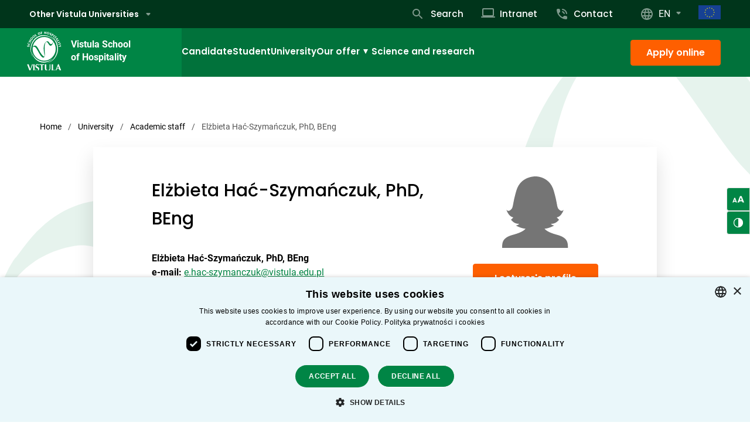

--- FILE ---
content_type: text/html; charset=UTF-8
request_url: https://vistulahospitality.edu.pl/en/team/elzbieta-hac-szymanczuk-phd-beng
body_size: 25052
content:
<!-- This page is cached by the Hummingbird Performance plugin v3.18.1 - https://wordpress.org/plugins/hummingbird-performance/. --><!DOCTYPE html>
<html class="
  no-js
   is-sgtih    " lang="en" prefix="og: http://ogp.me/ns#">
<head>
  <meta charset="UTF-8" /> 
      <!-- Google Tag Manager -->
  <script>(function(w,d,s,l,i){w[l]=w[l]||[];w[l].push({'gtm.start':
  new Date().getTime(),event:'gtm.js'});var f=d.getElementsByTagName(s)[0],
  j=d.createElement(s),dl=l!='dataLayer'?'&l='+l:'';j.async=true;j.src=
  'https://www.googletagmanager.com/gtm.js?id='+i+dl;f.parentNode.insertBefore(j,f);
  })(window,document,'script','dataLayer','GTM-K8KCM8');</script>
  <!-- End Google Tag Manager -->
        <!-- Google Tag Manager -->
  <script>(function(w,d,s,l,i){w[l]=w[l]||[];w[l].push({'gtm.start':
  new Date().getTime(),event:'gtm.js'});var f=d.getElementsByTagName(s)[0],
  j=d.createElement(s),dl=l!='dataLayer'?'&l='+l:'';j.async=true;j.src=
  'https://www.googletagmanager.com/gtm.js?id='+i+dl;f.parentNode.insertBefore(j,f);
  })(window,document,'script','dataLayer','GTM-5V386TRJ');</script>
  <!-- End Google Tag Manager -->
      <meta name='robots' content='index, follow, max-image-preview:large, max-snippet:-1, max-video-preview:-1' />

	<!-- This site is optimized with the Yoast SEO plugin v26.7 - https://yoast.com/wordpress/plugins/seo/ -->
	<title>Elżbieta Hać-Szymańczuk, PhD, BEng - Vistula School of Hospitality</title>
	<link rel="canonical" href="https://vistulahospitality.edu.pl/en/team/elzbieta-hac-szymanczuk-phd-beng" />
	<meta property="og:locale" content="en_US" />
	<meta property="og:type" content="article" />
	<meta property="og:title" content="Elżbieta Hać-Szymańczuk, PhD, BEng - Vistula School of Hospitality" />
	<meta property="og:description" content="Since 15 December 2005 – lecturer in the Chair of Biotechnology, Microbiology and Food Assessment, Faculty of Food Sciences, Warsaw University of Life Sciences. In 2000/2001, she completed one-year postgraduate studies in the field of Organization and Management at Military Technical University in Warsaw. Since 2018, member of the Programme Board of the two-monthly periodical Chłodnictwo published by SIGMA-NOT. Since 2003, member of the Polish Society of  Food Technologists.  In the years 2016-2017, participation in the works of the international team of experts for Food Contaminations and for Food Hygiene under the Electronic Working Group of the Committee of KKŻ/FAO/WHO. In the course of work in the Faculty of  Food Sciences of Warsaw University of Life Sciences, three 2nd degree team awards of HM Rector of the University of Life Sciences in Warsaw for scientific achievements (2007, 2017 and 2018).  In the years 2007-2014, two team awards for achievements in didactic work (2011 – 2nd degree, 2014 – 1st degree) and a certificate of appreciation (2007) of HM Rector of Warsaw University of Life Sciences. In 2012, award for organizational achievements (3rd degree team award of HM Rector of Warsaw University of Life Sciences). In the course of doctoral studies, participation in the competition for doctoral students in the field of food technology: ‘Fresh Meat Technology Course’ organized by the Department of Food Science, Agricultural University of Norway in  Ås (23 June – 27 June 2013, Norway). Later, in the course of her work as a university lecturer, participation in the 6th EU Framework Programme (Food Quality and Safety) – ‘PathogenCombat’ (2006-2008) as a member of the Polish working group headed by Prof. Małgorzata Ziarno, PhD of the  Warsaw University of Life Sciences." />
	<meta property="og:url" content="https://vistulahospitality.edu.pl/en/team/elzbieta-hac-szymanczuk-phd-beng" />
	<meta property="og:site_name" content="Vistula School of Hospitality" />
	<meta property="article:modified_time" content="2022-05-02T10:12:56+00:00" />
	<meta name="twitter:card" content="summary_large_image" />
	<meta name="twitter:label1" content="Est. reading time" />
	<meta name="twitter:data1" content="2 minutes" />
	<script type="application/ld+json" class="yoast-schema-graph">{"@context":"https://schema.org","@graph":[{"@type":"WebPage","@id":"https://vistulahospitality.edu.pl/en/team/elzbieta-hac-szymanczuk-phd-beng","url":"https://vistulahospitality.edu.pl/en/team/elzbieta-hac-szymanczuk-phd-beng","name":"Elżbieta Hać-Szymańczuk, PhD, BEng - Vistula School of Hospitality","isPartOf":{"@id":"https://vistulahospitality.edu.pl/en#website"},"datePublished":"2022-02-10T16:10:44+00:00","dateModified":"2022-05-02T10:12:56+00:00","breadcrumb":{"@id":"https://vistulahospitality.edu.pl/en/team/elzbieta-hac-szymanczuk-phd-beng#breadcrumb"},"inLanguage":"en-US","potentialAction":[{"@type":"ReadAction","target":["https://vistulahospitality.edu.pl/en/team/elzbieta-hac-szymanczuk-phd-beng"]}]},{"@type":"BreadcrumbList","@id":"https://vistulahospitality.edu.pl/en/team/elzbieta-hac-szymanczuk-phd-beng#breadcrumb","itemListElement":[{"@type":"ListItem","position":1,"name":"Home","item":"https://vistulahospitality.edu.pl/en"},{"@type":"ListItem","position":2,"name":"Team","item":"https://vistulahospitality.edu.pl/en/team"},{"@type":"ListItem","position":3,"name":"Elżbieta Hać-Szymańczuk, PhD, BEng"}]},{"@type":"WebSite","@id":"https://vistulahospitality.edu.pl/en#website","url":"https://vistulahospitality.edu.pl/en","name":"Vistula School of Hospitality","description":"Szkoła Główna Turystyki i Hotelarstwa Vistula","publisher":{"@id":"https://vistulahospitality.edu.pl/en#organization"},"potentialAction":[{"@type":"SearchAction","target":{"@type":"EntryPoint","urlTemplate":"https://vistulahospitality.edu.pl/en?s={search_term_string}"},"query-input":{"@type":"PropertyValueSpecification","valueRequired":true,"valueName":"search_term_string"}}],"inLanguage":"en-US"},{"@type":"Organization","@id":"https://vistulahospitality.edu.pl/en#organization","name":"Vistula School of Hospitality","url":"https://vistulahospitality.edu.pl/en","logo":{"@type":"ImageObject","inLanguage":"en-US","@id":"https://vistulahospitality.edu.pl/en#/schema/logo/image/","url":"https://vistulahospitality.edu.pl/wp-content/uploads/sites/3/2022/02/logo_sgtih_en.svg","contentUrl":"https://vistulahospitality.edu.pl/wp-content/uploads/sites/3/2022/02/logo_sgtih_en.svg","width":53,"height":60,"caption":"Vistula School of Hospitality"},"image":{"@id":"https://vistulahospitality.edu.pl/en#/schema/logo/image/"}}]}</script>
	<!-- / Yoast SEO plugin. -->


<link rel='dns-prefetch' href='//cdn.jsdelivr.net' />
<link rel='dns-prefetch' href='//b2929804.smushcdn.com' />
<link href='//hb.wpmucdn.com' rel='preconnect' />
<link rel="alternate" title="oEmbed (JSON)" type="application/json+oembed" href="https://vistulahospitality.edu.pl/en/wp-json/oembed/1.0/embed?url=https%3A%2F%2Fvistulahospitality.edu.pl%2Fen%2Fteam%2Felzbieta-hac-szymanczuk-phd-beng" />
<link rel="alternate" title="oEmbed (XML)" type="text/xml+oembed" href="https://vistulahospitality.edu.pl/en/wp-json/oembed/1.0/embed?url=https%3A%2F%2Fvistulahospitality.edu.pl%2Fen%2Fteam%2Felzbieta-hac-szymanczuk-phd-beng&#038;format=xml" />
		<style>
			.lazyload,
			.lazyloading {
				max-width: 100%;
			}
		</style>
		<style id='wp-img-auto-sizes-contain-inline-css' type='text/css'>
img:is([sizes=auto i],[sizes^="auto," i]){contain-intrinsic-size:3000px 1500px}
/*# sourceURL=wp-img-auto-sizes-contain-inline-css */
</style>
<style id='wp-block-social-links-inline-css' type='text/css'>
.wp-block-social-links{background:none;box-sizing:border-box;margin-left:0;padding-left:0;padding-right:0;text-indent:0}.wp-block-social-links .wp-social-link a,.wp-block-social-links .wp-social-link a:hover{border-bottom:0;box-shadow:none;text-decoration:none}.wp-block-social-links .wp-social-link svg{height:1em;width:1em}.wp-block-social-links .wp-social-link span:not(.screen-reader-text){font-size:.65em;margin-left:.5em;margin-right:.5em}.wp-block-social-links.has-small-icon-size{font-size:16px}.wp-block-social-links,.wp-block-social-links.has-normal-icon-size{font-size:24px}.wp-block-social-links.has-large-icon-size{font-size:36px}.wp-block-social-links.has-huge-icon-size{font-size:48px}.wp-block-social-links.aligncenter{display:flex;justify-content:center}.wp-block-social-links.alignright{justify-content:flex-end}.wp-block-social-link{border-radius:9999px;display:block}@media not (prefers-reduced-motion){.wp-block-social-link{transition:transform .1s ease}}.wp-block-social-link{height:auto}.wp-block-social-link a{align-items:center;display:flex;line-height:0}.wp-block-social-link:hover{transform:scale(1.1)}.wp-block-social-links .wp-block-social-link.wp-social-link{display:inline-block;margin:0;padding:0}.wp-block-social-links .wp-block-social-link.wp-social-link .wp-block-social-link-anchor,.wp-block-social-links .wp-block-social-link.wp-social-link .wp-block-social-link-anchor svg,.wp-block-social-links .wp-block-social-link.wp-social-link .wp-block-social-link-anchor:active,.wp-block-social-links .wp-block-social-link.wp-social-link .wp-block-social-link-anchor:hover,.wp-block-social-links .wp-block-social-link.wp-social-link .wp-block-social-link-anchor:visited{color:currentColor;fill:currentColor}:where(.wp-block-social-links:not(.is-style-logos-only)) .wp-social-link{background-color:#f0f0f0;color:#444}:where(.wp-block-social-links:not(.is-style-logos-only)) .wp-social-link-amazon{background-color:#f90;color:#fff}:where(.wp-block-social-links:not(.is-style-logos-only)) .wp-social-link-bandcamp{background-color:#1ea0c3;color:#fff}:where(.wp-block-social-links:not(.is-style-logos-only)) .wp-social-link-behance{background-color:#0757fe;color:#fff}:where(.wp-block-social-links:not(.is-style-logos-only)) .wp-social-link-bluesky{background-color:#0a7aff;color:#fff}:where(.wp-block-social-links:not(.is-style-logos-only)) .wp-social-link-codepen{background-color:#1e1f26;color:#fff}:where(.wp-block-social-links:not(.is-style-logos-only)) .wp-social-link-deviantart{background-color:#02e49b;color:#fff}:where(.wp-block-social-links:not(.is-style-logos-only)) .wp-social-link-discord{background-color:#5865f2;color:#fff}:where(.wp-block-social-links:not(.is-style-logos-only)) .wp-social-link-dribbble{background-color:#e94c89;color:#fff}:where(.wp-block-social-links:not(.is-style-logos-only)) .wp-social-link-dropbox{background-color:#4280ff;color:#fff}:where(.wp-block-social-links:not(.is-style-logos-only)) .wp-social-link-etsy{background-color:#f45800;color:#fff}:where(.wp-block-social-links:not(.is-style-logos-only)) .wp-social-link-facebook{background-color:#0866ff;color:#fff}:where(.wp-block-social-links:not(.is-style-logos-only)) .wp-social-link-fivehundredpx{background-color:#000;color:#fff}:where(.wp-block-social-links:not(.is-style-logos-only)) .wp-social-link-flickr{background-color:#0461dd;color:#fff}:where(.wp-block-social-links:not(.is-style-logos-only)) .wp-social-link-foursquare{background-color:#e65678;color:#fff}:where(.wp-block-social-links:not(.is-style-logos-only)) .wp-social-link-github{background-color:#24292d;color:#fff}:where(.wp-block-social-links:not(.is-style-logos-only)) .wp-social-link-goodreads{background-color:#eceadd;color:#382110}:where(.wp-block-social-links:not(.is-style-logos-only)) .wp-social-link-google{background-color:#ea4434;color:#fff}:where(.wp-block-social-links:not(.is-style-logos-only)) .wp-social-link-gravatar{background-color:#1d4fc4;color:#fff}:where(.wp-block-social-links:not(.is-style-logos-only)) .wp-social-link-instagram{background-color:#f00075;color:#fff}:where(.wp-block-social-links:not(.is-style-logos-only)) .wp-social-link-lastfm{background-color:#e21b24;color:#fff}:where(.wp-block-social-links:not(.is-style-logos-only)) .wp-social-link-linkedin{background-color:#0d66c2;color:#fff}:where(.wp-block-social-links:not(.is-style-logos-only)) .wp-social-link-mastodon{background-color:#3288d4;color:#fff}:where(.wp-block-social-links:not(.is-style-logos-only)) .wp-social-link-medium{background-color:#000;color:#fff}:where(.wp-block-social-links:not(.is-style-logos-only)) .wp-social-link-meetup{background-color:#f6405f;color:#fff}:where(.wp-block-social-links:not(.is-style-logos-only)) .wp-social-link-patreon{background-color:#000;color:#fff}:where(.wp-block-social-links:not(.is-style-logos-only)) .wp-social-link-pinterest{background-color:#e60122;color:#fff}:where(.wp-block-social-links:not(.is-style-logos-only)) .wp-social-link-pocket{background-color:#ef4155;color:#fff}:where(.wp-block-social-links:not(.is-style-logos-only)) .wp-social-link-reddit{background-color:#ff4500;color:#fff}:where(.wp-block-social-links:not(.is-style-logos-only)) .wp-social-link-skype{background-color:#0478d7;color:#fff}:where(.wp-block-social-links:not(.is-style-logos-only)) .wp-social-link-snapchat{background-color:#fefc00;color:#fff;stroke:#000}:where(.wp-block-social-links:not(.is-style-logos-only)) .wp-social-link-soundcloud{background-color:#ff5600;color:#fff}:where(.wp-block-social-links:not(.is-style-logos-only)) .wp-social-link-spotify{background-color:#1bd760;color:#fff}:where(.wp-block-social-links:not(.is-style-logos-only)) .wp-social-link-telegram{background-color:#2aabee;color:#fff}:where(.wp-block-social-links:not(.is-style-logos-only)) .wp-social-link-threads{background-color:#000;color:#fff}:where(.wp-block-social-links:not(.is-style-logos-only)) .wp-social-link-tiktok{background-color:#000;color:#fff}:where(.wp-block-social-links:not(.is-style-logos-only)) .wp-social-link-tumblr{background-color:#011835;color:#fff}:where(.wp-block-social-links:not(.is-style-logos-only)) .wp-social-link-twitch{background-color:#6440a4;color:#fff}:where(.wp-block-social-links:not(.is-style-logos-only)) .wp-social-link-twitter{background-color:#1da1f2;color:#fff}:where(.wp-block-social-links:not(.is-style-logos-only)) .wp-social-link-vimeo{background-color:#1eb7ea;color:#fff}:where(.wp-block-social-links:not(.is-style-logos-only)) .wp-social-link-vk{background-color:#4680c2;color:#fff}:where(.wp-block-social-links:not(.is-style-logos-only)) .wp-social-link-wordpress{background-color:#3499cd;color:#fff}:where(.wp-block-social-links:not(.is-style-logos-only)) .wp-social-link-whatsapp{background-color:#25d366;color:#fff}:where(.wp-block-social-links:not(.is-style-logos-only)) .wp-social-link-x{background-color:#000;color:#fff}:where(.wp-block-social-links:not(.is-style-logos-only)) .wp-social-link-yelp{background-color:#d32422;color:#fff}:where(.wp-block-social-links:not(.is-style-logos-only)) .wp-social-link-youtube{background-color:red;color:#fff}:where(.wp-block-social-links.is-style-logos-only) .wp-social-link{background:none}:where(.wp-block-social-links.is-style-logos-only) .wp-social-link svg{height:1.25em;width:1.25em}:where(.wp-block-social-links.is-style-logos-only) .wp-social-link-amazon{color:#f90}:where(.wp-block-social-links.is-style-logos-only) .wp-social-link-bandcamp{color:#1ea0c3}:where(.wp-block-social-links.is-style-logos-only) .wp-social-link-behance{color:#0757fe}:where(.wp-block-social-links.is-style-logos-only) .wp-social-link-bluesky{color:#0a7aff}:where(.wp-block-social-links.is-style-logos-only) .wp-social-link-codepen{color:#1e1f26}:where(.wp-block-social-links.is-style-logos-only) .wp-social-link-deviantart{color:#02e49b}:where(.wp-block-social-links.is-style-logos-only) .wp-social-link-discord{color:#5865f2}:where(.wp-block-social-links.is-style-logos-only) .wp-social-link-dribbble{color:#e94c89}:where(.wp-block-social-links.is-style-logos-only) .wp-social-link-dropbox{color:#4280ff}:where(.wp-block-social-links.is-style-logos-only) .wp-social-link-etsy{color:#f45800}:where(.wp-block-social-links.is-style-logos-only) .wp-social-link-facebook{color:#0866ff}:where(.wp-block-social-links.is-style-logos-only) .wp-social-link-fivehundredpx{color:#000}:where(.wp-block-social-links.is-style-logos-only) .wp-social-link-flickr{color:#0461dd}:where(.wp-block-social-links.is-style-logos-only) .wp-social-link-foursquare{color:#e65678}:where(.wp-block-social-links.is-style-logos-only) .wp-social-link-github{color:#24292d}:where(.wp-block-social-links.is-style-logos-only) .wp-social-link-goodreads{color:#382110}:where(.wp-block-social-links.is-style-logos-only) .wp-social-link-google{color:#ea4434}:where(.wp-block-social-links.is-style-logos-only) .wp-social-link-gravatar{color:#1d4fc4}:where(.wp-block-social-links.is-style-logos-only) .wp-social-link-instagram{color:#f00075}:where(.wp-block-social-links.is-style-logos-only) .wp-social-link-lastfm{color:#e21b24}:where(.wp-block-social-links.is-style-logos-only) .wp-social-link-linkedin{color:#0d66c2}:where(.wp-block-social-links.is-style-logos-only) .wp-social-link-mastodon{color:#3288d4}:where(.wp-block-social-links.is-style-logos-only) .wp-social-link-medium{color:#000}:where(.wp-block-social-links.is-style-logos-only) .wp-social-link-meetup{color:#f6405f}:where(.wp-block-social-links.is-style-logos-only) .wp-social-link-patreon{color:#000}:where(.wp-block-social-links.is-style-logos-only) .wp-social-link-pinterest{color:#e60122}:where(.wp-block-social-links.is-style-logos-only) .wp-social-link-pocket{color:#ef4155}:where(.wp-block-social-links.is-style-logos-only) .wp-social-link-reddit{color:#ff4500}:where(.wp-block-social-links.is-style-logos-only) .wp-social-link-skype{color:#0478d7}:where(.wp-block-social-links.is-style-logos-only) .wp-social-link-snapchat{color:#fff;stroke:#000}:where(.wp-block-social-links.is-style-logos-only) .wp-social-link-soundcloud{color:#ff5600}:where(.wp-block-social-links.is-style-logos-only) .wp-social-link-spotify{color:#1bd760}:where(.wp-block-social-links.is-style-logos-only) .wp-social-link-telegram{color:#2aabee}:where(.wp-block-social-links.is-style-logos-only) .wp-social-link-threads{color:#000}:where(.wp-block-social-links.is-style-logos-only) .wp-social-link-tiktok{color:#000}:where(.wp-block-social-links.is-style-logos-only) .wp-social-link-tumblr{color:#011835}:where(.wp-block-social-links.is-style-logos-only) .wp-social-link-twitch{color:#6440a4}:where(.wp-block-social-links.is-style-logos-only) .wp-social-link-twitter{color:#1da1f2}:where(.wp-block-social-links.is-style-logos-only) .wp-social-link-vimeo{color:#1eb7ea}:where(.wp-block-social-links.is-style-logos-only) .wp-social-link-vk{color:#4680c2}:where(.wp-block-social-links.is-style-logos-only) .wp-social-link-whatsapp{color:#25d366}:where(.wp-block-social-links.is-style-logos-only) .wp-social-link-wordpress{color:#3499cd}:where(.wp-block-social-links.is-style-logos-only) .wp-social-link-x{color:#000}:where(.wp-block-social-links.is-style-logos-only) .wp-social-link-yelp{color:#d32422}:where(.wp-block-social-links.is-style-logos-only) .wp-social-link-youtube{color:red}.wp-block-social-links.is-style-pill-shape .wp-social-link{width:auto}:root :where(.wp-block-social-links .wp-social-link a){padding:.25em}:root :where(.wp-block-social-links.is-style-logos-only .wp-social-link a){padding:0}:root :where(.wp-block-social-links.is-style-pill-shape .wp-social-link a){padding-left:.6666666667em;padding-right:.6666666667em}.wp-block-social-links:not(.has-icon-color):not(.has-icon-background-color) .wp-social-link-snapchat .wp-block-social-link-label{color:#000}
/*# sourceURL=https://vistulahospitality.edu.pl/wp-includes/blocks/social-links/style.min.css */
</style>
<style id='wp-block-paragraph-inline-css' type='text/css'>
.is-small-text{font-size:.875em}.is-regular-text{font-size:1em}.is-large-text{font-size:2.25em}.is-larger-text{font-size:3em}.has-drop-cap:not(:focus):first-letter{float:left;font-size:8.4em;font-style:normal;font-weight:100;line-height:.68;margin:.05em .1em 0 0;text-transform:uppercase}body.rtl .has-drop-cap:not(:focus):first-letter{float:none;margin-left:.1em}p.has-drop-cap.has-background{overflow:hidden}:root :where(p.has-background){padding:1.25em 2.375em}:where(p.has-text-color:not(.has-link-color)) a{color:inherit}p.has-text-align-left[style*="writing-mode:vertical-lr"],p.has-text-align-right[style*="writing-mode:vertical-rl"]{rotate:180deg}
/*# sourceURL=https://vistulahospitality.edu.pl/wp-includes/blocks/paragraph/style.min.css */
</style>
<style id='wp-block-search-inline-css' type='text/css'>
.wp-block-search__button{margin-left:10px;word-break:normal}.wp-block-search__button.has-icon{line-height:0}.wp-block-search__button svg{height:1.25em;min-height:24px;min-width:24px;width:1.25em;fill:currentColor;vertical-align:text-bottom}:where(.wp-block-search__button){border:1px solid #ccc;padding:6px 10px}.wp-block-search__inside-wrapper{display:flex;flex:auto;flex-wrap:nowrap;max-width:100%}.wp-block-search__label{width:100%}.wp-block-search.wp-block-search__button-only .wp-block-search__button{box-sizing:border-box;display:flex;flex-shrink:0;justify-content:center;margin-left:0;max-width:100%}.wp-block-search.wp-block-search__button-only .wp-block-search__inside-wrapper{min-width:0!important;transition-property:width}.wp-block-search.wp-block-search__button-only .wp-block-search__input{flex-basis:100%;transition-duration:.3s}.wp-block-search.wp-block-search__button-only.wp-block-search__searchfield-hidden,.wp-block-search.wp-block-search__button-only.wp-block-search__searchfield-hidden .wp-block-search__inside-wrapper{overflow:hidden}.wp-block-search.wp-block-search__button-only.wp-block-search__searchfield-hidden .wp-block-search__input{border-left-width:0!important;border-right-width:0!important;flex-basis:0;flex-grow:0;margin:0;min-width:0!important;padding-left:0!important;padding-right:0!important;width:0!important}:where(.wp-block-search__input){appearance:none;border:1px solid #949494;flex-grow:1;font-family:inherit;font-size:inherit;font-style:inherit;font-weight:inherit;letter-spacing:inherit;line-height:inherit;margin-left:0;margin-right:0;min-width:3rem;padding:8px;text-decoration:unset!important;text-transform:inherit}:where(.wp-block-search__button-inside .wp-block-search__inside-wrapper){background-color:#fff;border:1px solid #949494;box-sizing:border-box;padding:4px}:where(.wp-block-search__button-inside .wp-block-search__inside-wrapper) .wp-block-search__input{border:none;border-radius:0;padding:0 4px}:where(.wp-block-search__button-inside .wp-block-search__inside-wrapper) .wp-block-search__input:focus{outline:none}:where(.wp-block-search__button-inside .wp-block-search__inside-wrapper) :where(.wp-block-search__button){padding:4px 8px}.wp-block-search.aligncenter .wp-block-search__inside-wrapper{margin:auto}.wp-block[data-align=right] .wp-block-search.wp-block-search__button-only .wp-block-search__inside-wrapper{float:right}
/*# sourceURL=https://vistulahospitality.edu.pl/wp-includes/blocks/search/style.min.css */
</style>
<style id='wp-block-heading-inline-css' type='text/css'>
h1:where(.wp-block-heading).has-background,h2:where(.wp-block-heading).has-background,h3:where(.wp-block-heading).has-background,h4:where(.wp-block-heading).has-background,h5:where(.wp-block-heading).has-background,h6:where(.wp-block-heading).has-background{padding:1.25em 2.375em}h1.has-text-align-left[style*=writing-mode]:where([style*=vertical-lr]),h1.has-text-align-right[style*=writing-mode]:where([style*=vertical-rl]),h2.has-text-align-left[style*=writing-mode]:where([style*=vertical-lr]),h2.has-text-align-right[style*=writing-mode]:where([style*=vertical-rl]),h3.has-text-align-left[style*=writing-mode]:where([style*=vertical-lr]),h3.has-text-align-right[style*=writing-mode]:where([style*=vertical-rl]),h4.has-text-align-left[style*=writing-mode]:where([style*=vertical-lr]),h4.has-text-align-right[style*=writing-mode]:where([style*=vertical-rl]),h5.has-text-align-left[style*=writing-mode]:where([style*=vertical-lr]),h5.has-text-align-right[style*=writing-mode]:where([style*=vertical-rl]),h6.has-text-align-left[style*=writing-mode]:where([style*=vertical-lr]),h6.has-text-align-right[style*=writing-mode]:where([style*=vertical-rl]){rotate:180deg}
/*# sourceURL=https://vistulahospitality.edu.pl/wp-includes/blocks/heading/style.min.css */
</style>
<style id='wp-block-latest-posts-inline-css' type='text/css'>
.wp-block-latest-posts{box-sizing:border-box}.wp-block-latest-posts.alignleft{margin-right:2em}.wp-block-latest-posts.alignright{margin-left:2em}.wp-block-latest-posts.wp-block-latest-posts__list{list-style:none}.wp-block-latest-posts.wp-block-latest-posts__list li{clear:both;overflow-wrap:break-word}.wp-block-latest-posts.is-grid{display:flex;flex-wrap:wrap}.wp-block-latest-posts.is-grid li{margin:0 1.25em 1.25em 0;width:100%}@media (min-width:600px){.wp-block-latest-posts.columns-2 li{width:calc(50% - .625em)}.wp-block-latest-posts.columns-2 li:nth-child(2n){margin-right:0}.wp-block-latest-posts.columns-3 li{width:calc(33.33333% - .83333em)}.wp-block-latest-posts.columns-3 li:nth-child(3n){margin-right:0}.wp-block-latest-posts.columns-4 li{width:calc(25% - .9375em)}.wp-block-latest-posts.columns-4 li:nth-child(4n){margin-right:0}.wp-block-latest-posts.columns-5 li{width:calc(20% - 1em)}.wp-block-latest-posts.columns-5 li:nth-child(5n){margin-right:0}.wp-block-latest-posts.columns-6 li{width:calc(16.66667% - 1.04167em)}.wp-block-latest-posts.columns-6 li:nth-child(6n){margin-right:0}}:root :where(.wp-block-latest-posts.is-grid){padding:0}:root :where(.wp-block-latest-posts.wp-block-latest-posts__list){padding-left:0}.wp-block-latest-posts__post-author,.wp-block-latest-posts__post-date{display:block;font-size:.8125em}.wp-block-latest-posts__post-excerpt,.wp-block-latest-posts__post-full-content{margin-bottom:1em;margin-top:.5em}.wp-block-latest-posts__featured-image a{display:inline-block}.wp-block-latest-posts__featured-image img{height:auto;max-width:100%;width:auto}.wp-block-latest-posts__featured-image.alignleft{float:left;margin-right:1em}.wp-block-latest-posts__featured-image.alignright{float:right;margin-left:1em}.wp-block-latest-posts__featured-image.aligncenter{margin-bottom:1em;text-align:center}
/*# sourceURL=https://vistulahospitality.edu.pl/wp-includes/blocks/latest-posts/style.min.css */
</style>
<style id='wp-block-group-inline-css' type='text/css'>
.wp-block-group{box-sizing:border-box}:where(.wp-block-group.wp-block-group-is-layout-constrained){position:relative}
/*# sourceURL=https://vistulahospitality.edu.pl/wp-includes/blocks/group/style.min.css */
</style>
<style id='wp-block-latest-comments-inline-css' type='text/css'>
ol.wp-block-latest-comments{box-sizing:border-box;margin-left:0}:where(.wp-block-latest-comments:not([style*=line-height] .wp-block-latest-comments__comment)){line-height:1.1}:where(.wp-block-latest-comments:not([style*=line-height] .wp-block-latest-comments__comment-excerpt p)){line-height:1.8}.has-dates :where(.wp-block-latest-comments:not([style*=line-height])),.has-excerpts :where(.wp-block-latest-comments:not([style*=line-height])){line-height:1.5}.wp-block-latest-comments .wp-block-latest-comments{padding-left:0}.wp-block-latest-comments__comment{list-style:none;margin-bottom:1em}.has-avatars .wp-block-latest-comments__comment{list-style:none;min-height:2.25em}.has-avatars .wp-block-latest-comments__comment .wp-block-latest-comments__comment-excerpt,.has-avatars .wp-block-latest-comments__comment .wp-block-latest-comments__comment-meta{margin-left:3.25em}.wp-block-latest-comments__comment-excerpt p{font-size:.875em;margin:.36em 0 1.4em}.wp-block-latest-comments__comment-date{display:block;font-size:.75em}.wp-block-latest-comments .avatar,.wp-block-latest-comments__comment-avatar{border-radius:1.5em;display:block;float:left;height:2.5em;margin-right:.75em;width:2.5em}.wp-block-latest-comments[class*=-font-size] a,.wp-block-latest-comments[style*=font-size] a{font-size:inherit}
/*# sourceURL=https://vistulahospitality.edu.pl/wp-includes/blocks/latest-comments/style.min.css */
</style>
<style id='classic-theme-styles-inline-css' type='text/css'>
/*! This file is auto-generated */
.wp-block-button__link{color:#fff;background-color:#32373c;border-radius:9999px;box-shadow:none;text-decoration:none;padding:calc(.667em + 2px) calc(1.333em + 2px);font-size:1.125em}.wp-block-file__button{background:#32373c;color:#fff;text-decoration:none}
/*# sourceURL=/wp-includes/css/classic-themes.min.css */
</style>
<link rel='stylesheet' id='contact-form-7-css' href='https://vistulahospitality.edu.pl/wp-content/plugins/contact-form-7/includes/css/styles.css?ver=6.1.4' type='text/css' media='all' />
<link rel='stylesheet' id='select2-css' href='https://cdn.jsdelivr.net/npm/select2@4.1.0-rc.0/dist/css/select2.min.css' type='text/css' media='all' />
<link rel='stylesheet' id='multiselect-css' href='https://vistulahospitality.edu.pl/wp-content/plugins/select2-wordpress/multiselect.css' type='text/css' media='all' />
<link rel='stylesheet' id='ks-quiz-css-front-css' href='https://vistulahospitality.edu.pl/wp-content/plugins/vistula-quiz//css/style.css?ver=1.4' type='text/css' media='all' />
<script type="text/javascript" id="wpml-cookie-js-extra">
/* <![CDATA[ */
var wpml_cookies = {"wp-wpml_current_language":{"value":"en","expires":1,"path":"/"}};
var wpml_cookies = {"wp-wpml_current_language":{"value":"en","expires":1,"path":"/"}};
//# sourceURL=wpml-cookie-js-extra
/* ]]> */
</script>
<script type="text/javascript" src="https://vistulahospitality.edu.pl/wp-content/plugins/sitepress-multilingual-cms/res/js/cookies/language-cookie.js?ver=486900" id="wpml-cookie-js" defer="defer" data-wp-strategy="defer"></script>
<script type="text/javascript" src="https://vistulahospitality.edu.pl/wp-includes/js/jquery/jquery.min.js?ver=3.7.1" id="jquery-core-js"></script>
<script type="text/javascript" src="https://vistulahospitality.edu.pl/wp-includes/js/jquery/jquery-migrate.min.js?ver=3.4.1" id="jquery-migrate-js"></script>
<link rel="https://api.w.org/" href="https://vistulahospitality.edu.pl/en/wp-json/" /><link rel="alternate" title="JSON" type="application/json" href="https://vistulahospitality.edu.pl/en/wp-json/wp/v2/team/5863" /><link rel="EditURI" type="application/rsd+xml" title="RSD" href="https://vistulahospitality.edu.pl/xmlrpc.php?rsd" />
<link rel='shortlink' href='https://vistulahospitality.edu.pl/en?p=5863' />
<meta name="generator" content="WPML ver:4.8.6 stt:1,40;" />
		<script>
			document.documentElement.className = document.documentElement.className.replace('no-js', 'js');
		</script>
				<style>
			.no-js img.lazyload {
				display: none;
			}

			figure.wp-block-image img.lazyloading {
				min-width: 150px;
			}

			.lazyload,
			.lazyloading {
				--smush-placeholder-width: 100px;
				--smush-placeholder-aspect-ratio: 1/1;
				width: var(--smush-image-width, var(--smush-placeholder-width)) !important;
				aspect-ratio: var(--smush-image-aspect-ratio, var(--smush-placeholder-aspect-ratio)) !important;
			}

						.lazyload, .lazyloading {
				opacity: 0;
			}

			.lazyloaded {
				opacity: 1;
				transition: opacity 200ms;
				transition-delay: 0ms;
			}

					</style>
			<!-- Meta Pixel Code -->
	<script>
		!function(f,b,e,v,n,t,s)
		{if(f.fbq)return;n=f.fbq=function(){n.callMethod?
		n.callMethod.apply(n,arguments):n.queue.push(arguments)};
		if(!f._fbq)f._fbq=n;n.push=n;n.loaded=!0;n.version='2.0';
		n.queue=[];t=b.createElement(e);t.async=!0;
		t.src=v;s=b.getElementsByTagName(e)[0];
		s.parentNode.insertBefore(t,s)}(window, document,'script',
		'https://connect.facebook.net/en_US/fbevents.js');
		fbq('init', '1086573928806780');
		fbq('track', 'PageView');
	</script>
	<noscript><img height="1" width="1" style="display:none"
		src="https://www.facebook.com/tr?id=1086573928806780&ev=PageView&noscript=1"
	/></noscript>
	<!-- End Meta Pixel Code -->
<link rel="icon" href="https://b2929804.smushcdn.com/2929804/wp-content/uploads/sites/3/2022/01/cropped-cropped-sgtih-logo_stopka-1-32x32.png?lossy=1&strip=1&webp=1" sizes="32x32" />
<link rel="icon" href="https://b2929804.smushcdn.com/2929804/wp-content/uploads/sites/3/2022/01/cropped-cropped-sgtih-logo_stopka-1-192x192.png?lossy=1&strip=1&webp=1" sizes="192x192" />
<link rel="apple-touch-icon" href="https://b2929804.smushcdn.com/2929804/wp-content/uploads/sites/3/2022/01/cropped-cropped-sgtih-logo_stopka-1-180x180.png?lossy=1&strip=1&webp=1" />
<meta name="msapplication-TileImage" content="https://vistulahospitality.edu.pl/wp-content/uploads/sites/3/2022/01/cropped-cropped-sgtih-logo_stopka-1-270x270.png" />
		<style type="text/css" id="wp-custom-css">
			.c-simple__image--round img {
    height: 100%;
}
.c-single-inner-content .c-icons__item img{
	filter: brightness(0) saturate(100%) invert(23%) sepia(76%) saturate(4412%) hue-rotate(150deg) brightness(93%) contrast(103%);
}
.c-article__arrow svg * {
    fill: #008545;
}
.select2-selection.select2-selection--multiple{
	min-height:50px;
    border-color: var(--color-func-5)!important;
}
.select2-selection__rendered{
	margin-left:0;
}
.select2.select2-container.select2-container--default{
	max-width:100%;
}
.select2-selection__choice{
	font-size:14px;
}
.postid-5072 .c-post__meta{
	display: none;
}

.postid-5072 .c-contact-form{
	padding-top:0;
}

.postid-5072 .c-label__container,
.postid-5072 .c-label--checkbox{
	margin-top:0!important;
	margin-bottom:10px!important;
}
.postid-5072 .c-label__container .u-text--smaller{
	font-size:12px!important;
}
body>.select2-container.select2-container--default.select2-container--open{
	margin-top: 31px;
}
.c-form-basic .wpcf7-not-valid-tip{
	font-size:12px!important;
    padding-left: 18px!important;
}
.c-form-basic .wpcf7-not-valid-tip:before{
    width: 16px!important;
    height: 16px!important;
}
@media (max-width:1200px){
	.c-form-basic .wpcf7-not-valid-tip{
		position:relative;	
	}
}
.multiselect-wrapper{
	width:100%;
}
.multiselect-wrapper .multiselect-dropdown-arrow{
	position:absolute!important;
	margin-top: 23px!important;
}
.multiselect-input{
	margin-top:0!important;
}
.c-tag:empty {
    display: none;
}

.multiselect-wrapper label{
	font-weight:400!important;
}
.c-button--primary.c-button--alternative{
	
    border-color: var(--color-bg-2);
}

@media (max-width:768px){
	.c-course-information__title{	
		font-size: 1.6rem;
	}
	
}
html.is-sgtih {
	--color-sub-6: var(--color-sub3-7);
}
#post-10148 .c-post__meta{
	display:none;
}
.single-conference .wp-block-table td:first-child{
	min-width:120px;
	padding: 8px 10px;
}

.c-post-list--.c-post-list--slider-mobile .c-slider--mobile .c-slider__item{
	background:none;
}

.c-post-list--publication.c-post-list--horizontal-mode {
    padding: 0 0 20px 0
}

.c-post-list--.c-post-list--horizontal-mode .c-post-list__content {
    margin-top: 0
}

.c-post-list--.c-post-list--horizontal-mode .c-post-list__item {
    margin-top: 0
}

@media (min-width: 48em) {
    .c-post-list--.c-post-list--horizontal-mode .c-article {
        display:flex;
        flex-direction: row-reverse
    }

    .c-post-list--.c-post-list--horizontal-mode .c-article__title {
        font-size: 30px;
        font-size: 1.875rem;
        line-height: 1.63em;
        font-weight: 500!important
    }

    .c-post-list--.c-post-list--horizontal-mode .c-article__image {
        width: 50%
    }

    .c-post-list--.c-post-list--horizontal-mode .c-article__desc {
        width: 50%
    }

    .c-post-list--.c-post-list--horizontal-mode .c-article__meta {
        top: auto;
        left: auto;
        right: 16px;
        bottom: 0
    }
}

.major-template-default .c-simple__container .c-simple__image {
	aspect-ratio: 1.5 / 1 !important;
}

.wp-block-social-link-anchor span {
	display: none;
}

.c-cookies{
	display:none!important
}

.c-filter-content ol {
	margin-left: 1.5rem !important;
}
.c-university-structure.splide .c-university-structure__item {
    margin: 100px 40px 0!important;
}
.c-icon--computer-grey:before {
    top: 54%!important;
}
.wp-social-link-twitter{
	display:none!important;
}
@media(max-width:1024px){
	.wp-block-social-links {
    justify-content: center;
}

}

/* Long-button */

.long-button {
  display: flex;
  justify-content: space-between;
  align-items: center;
  background-color: #f7f8fa;
  padding: 15px 20px;
  border: 1px solid #e0e0e0;
  text-decoration: none;
  color: #000;
  transition: background-color 0.3s;
  font-family: Arial, sans-serif;
  font-size: 18px;
  font-weight: bold;
  max-width: 800px;  /* dopasuj do potrzeb */
  margin: 10px 0;
}

.long-button:hover {
  background-color: #eeeeee;
}

.long-button .arrow {
  color: #01819B;
  font-size: 20px;
}

//table

.custom-semester-sgtih {
  font-family: 'Roboto', Arial, sans-serif;
  font-size: 16px;
  color: #083a58; /* Ten kolor tekstu możesz też zmienić, jeśli chcesz */
  max-width: 900px;
  margin: 30px auto;
}
.custom-semester-sgtih summary {
  cursor: pointer;
  font-weight: 700;
  font-size: 18px;
  margin-bottom: 10px;
  background-color: #fff;
  border-radius: 10px;
  padding: 18px 24px;
  box-shadow: 0 8px 20px rgba(0,0,0,0.07);
  display: flex;
  justify-content: space-between;
  align-items: center;
}
.custom-semester-sgtih summary span {
  border: solid #00351B;
  border-width: 0 2px 2px 0;
  padding: 6px;
  transform: rotate(45deg);
  margin-left: auto;
}

.custom-table-sgtih {
  width: 100%;
  border-collapse: collapse;
  border: 1px solid #ddd;
}
.custom-table-sgtih th,
.custom-table-sgtih td {
  padding: 12px 15px;
  border-right: 1px solid #ddd;
  color: #4d4d4d;
}
.custom-table-sgtih th {
  color: #fff;
  text-transform: uppercase;
  font-weight: bold;
}
.custom-table-sgtih thead th:nth-child(1) { text-align: left; }
.custom-table-sgtih thead th:nth-child(2),
.custom-table-sgtih thead th:nth-child(3) { text-align: center; }

.custom-table-sgtih thead th:first-child { background-color: #01723B; }
.custom-table-sgtih thead th:nth-child(n+2) { background-color: #00351B; }

.custom-table-sgtih tbody tr:nth-child(odd) {
  background-color: #ffffff;
}
.custom-table-sgtih tbody tr:nth-child(even) {
  background-color: #f5f5f5;
}
.custom-table-sgtih tbody td:last-child {
  border-right: none;
}


.c-university-structure.splide .c-university-structure__item {
    margin: 100px 40px 0 !important;
}		</style>
		<noscript><style id="rocket-lazyload-nojs-css">.rll-youtube-player, [data-lazy-src]{display:none !important;}</style></noscript>
  <link rel="stylesheet" property="stylesheet" href="https://vistulahospitality.edu.pl/wp-content/themes/vistula-chisel/dist/styles/main-36b56731a8.css" type="text/css">
  <meta name="viewport" content="width=device-width, initial-scale=1">
  <meta name="adjx" content="/wp-admin/admin-ajax.php">
  <script>document.documentElement.classList.remove('no-js');</script>
      <link rel="pingback" href="https://vistulahospitality.edu.pl/xmlrpc.php" />
      <script src="
https://cdn.jsdelivr.net/npm/@splidejs/splide@4.1.4/dist/js/splide.min.js
"></script>
<link href="
https://cdn.jsdelivr.net/npm/@splidejs/splide@4.1.4/dist/css/splide.min.css
" rel="stylesheet">
<style id='wp-block-list-inline-css' type='text/css'>
ol,ul{box-sizing:border-box}:root :where(.wp-block-list.has-background){padding:1.25em 2.375em}
/*# sourceURL=https://vistulahospitality.edu.pl/wp-includes/blocks/list/style.min.css */
</style>
<style id='global-styles-inline-css' type='text/css'>
:root{--wp--preset--aspect-ratio--square: 1;--wp--preset--aspect-ratio--4-3: 4/3;--wp--preset--aspect-ratio--3-4: 3/4;--wp--preset--aspect-ratio--3-2: 3/2;--wp--preset--aspect-ratio--2-3: 2/3;--wp--preset--aspect-ratio--16-9: 16/9;--wp--preset--aspect-ratio--9-16: 9/16;--wp--preset--color--black: #000000;--wp--preset--color--cyan-bluish-gray: #abb8c3;--wp--preset--color--white: #ffffff;--wp--preset--color--pale-pink: #f78da7;--wp--preset--color--vivid-red: #cf2e2e;--wp--preset--color--luminous-vivid-orange: #ff6900;--wp--preset--color--luminous-vivid-amber: #fcb900;--wp--preset--color--light-green-cyan: #7bdcb5;--wp--preset--color--vivid-green-cyan: #00d084;--wp--preset--color--pale-cyan-blue: #8ed1fc;--wp--preset--color--vivid-cyan-blue: #0693e3;--wp--preset--color--vivid-purple: #9b51e0;--wp--preset--color--main: #008545;--wp--preset--color--sub-1: #01723B;--wp--preset--color--sub-2: #00743C;--wp--preset--color--sub-3: #00351B;--wp--preset--color--sub-4: #00361C;--wp--preset--color--sub-5: #FE5F00;--wp--preset--color--sub-6: #E6F3F5;--wp--preset--color--success: #2eaa61;--wp--preset--color--error: #CA383A;--wp--preset--color--func-1: #ffffff;--wp--preset--color--func-2: #F4F4F4;--wp--preset--color--func-3: #E5E5E5;--wp--preset--color--func-4: #C4C4C4;--wp--preset--color--func-5: #757575;--wp--preset--color--func-6: #545454;--wp--preset--color--func-7: #000000;--wp--preset--gradient--vivid-cyan-blue-to-vivid-purple: linear-gradient(135deg,rgb(6,147,227) 0%,rgb(155,81,224) 100%);--wp--preset--gradient--light-green-cyan-to-vivid-green-cyan: linear-gradient(135deg,rgb(122,220,180) 0%,rgb(0,208,130) 100%);--wp--preset--gradient--luminous-vivid-amber-to-luminous-vivid-orange: linear-gradient(135deg,rgb(252,185,0) 0%,rgb(255,105,0) 100%);--wp--preset--gradient--luminous-vivid-orange-to-vivid-red: linear-gradient(135deg,rgb(255,105,0) 0%,rgb(207,46,46) 100%);--wp--preset--gradient--very-light-gray-to-cyan-bluish-gray: linear-gradient(135deg,rgb(238,238,238) 0%,rgb(169,184,195) 100%);--wp--preset--gradient--cool-to-warm-spectrum: linear-gradient(135deg,rgb(74,234,220) 0%,rgb(151,120,209) 20%,rgb(207,42,186) 40%,rgb(238,44,130) 60%,rgb(251,105,98) 80%,rgb(254,248,76) 100%);--wp--preset--gradient--blush-light-purple: linear-gradient(135deg,rgb(255,206,236) 0%,rgb(152,150,240) 100%);--wp--preset--gradient--blush-bordeaux: linear-gradient(135deg,rgb(254,205,165) 0%,rgb(254,45,45) 50%,rgb(107,0,62) 100%);--wp--preset--gradient--luminous-dusk: linear-gradient(135deg,rgb(255,203,112) 0%,rgb(199,81,192) 50%,rgb(65,88,208) 100%);--wp--preset--gradient--pale-ocean: linear-gradient(135deg,rgb(255,245,203) 0%,rgb(182,227,212) 50%,rgb(51,167,181) 100%);--wp--preset--gradient--electric-grass: linear-gradient(135deg,rgb(202,248,128) 0%,rgb(113,206,126) 100%);--wp--preset--gradient--midnight: linear-gradient(135deg,rgb(2,3,129) 0%,rgb(40,116,252) 100%);--wp--preset--font-size--small: 16px;--wp--preset--font-size--medium: 20px;--wp--preset--font-size--large: 24px;--wp--preset--font-size--x-large: 42px;--wp--preset--font-size--regular: 18px;--wp--preset--font-size--larger: 30px;--wp--preset--spacing--20: 0.44rem;--wp--preset--spacing--30: 0.67rem;--wp--preset--spacing--40: 1rem;--wp--preset--spacing--50: 1.5rem;--wp--preset--spacing--60: 2.25rem;--wp--preset--spacing--70: 3.38rem;--wp--preset--spacing--80: 5.06rem;--wp--preset--shadow--natural: 6px 6px 9px rgba(0, 0, 0, 0.2);--wp--preset--shadow--deep: 12px 12px 50px rgba(0, 0, 0, 0.4);--wp--preset--shadow--sharp: 6px 6px 0px rgba(0, 0, 0, 0.2);--wp--preset--shadow--outlined: 6px 6px 0px -3px rgb(255, 255, 255), 6px 6px rgb(0, 0, 0);--wp--preset--shadow--crisp: 6px 6px 0px rgb(0, 0, 0);}:where(.is-layout-flex){gap: 0.5em;}:where(.is-layout-grid){gap: 0.5em;}body .is-layout-flex{display: flex;}.is-layout-flex{flex-wrap: wrap;align-items: center;}.is-layout-flex > :is(*, div){margin: 0;}body .is-layout-grid{display: grid;}.is-layout-grid > :is(*, div){margin: 0;}:where(.wp-block-columns.is-layout-flex){gap: 2em;}:where(.wp-block-columns.is-layout-grid){gap: 2em;}:where(.wp-block-post-template.is-layout-flex){gap: 1.25em;}:where(.wp-block-post-template.is-layout-grid){gap: 1.25em;}.has-black-color{color: var(--wp--preset--color--black) !important;}.has-cyan-bluish-gray-color{color: var(--wp--preset--color--cyan-bluish-gray) !important;}.has-white-color{color: var(--wp--preset--color--white) !important;}.has-pale-pink-color{color: var(--wp--preset--color--pale-pink) !important;}.has-vivid-red-color{color: var(--wp--preset--color--vivid-red) !important;}.has-luminous-vivid-orange-color{color: var(--wp--preset--color--luminous-vivid-orange) !important;}.has-luminous-vivid-amber-color{color: var(--wp--preset--color--luminous-vivid-amber) !important;}.has-light-green-cyan-color{color: var(--wp--preset--color--light-green-cyan) !important;}.has-vivid-green-cyan-color{color: var(--wp--preset--color--vivid-green-cyan) !important;}.has-pale-cyan-blue-color{color: var(--wp--preset--color--pale-cyan-blue) !important;}.has-vivid-cyan-blue-color{color: var(--wp--preset--color--vivid-cyan-blue) !important;}.has-vivid-purple-color{color: var(--wp--preset--color--vivid-purple) !important;}.has-black-background-color{background-color: var(--wp--preset--color--black) !important;}.has-cyan-bluish-gray-background-color{background-color: var(--wp--preset--color--cyan-bluish-gray) !important;}.has-white-background-color{background-color: var(--wp--preset--color--white) !important;}.has-pale-pink-background-color{background-color: var(--wp--preset--color--pale-pink) !important;}.has-vivid-red-background-color{background-color: var(--wp--preset--color--vivid-red) !important;}.has-luminous-vivid-orange-background-color{background-color: var(--wp--preset--color--luminous-vivid-orange) !important;}.has-luminous-vivid-amber-background-color{background-color: var(--wp--preset--color--luminous-vivid-amber) !important;}.has-light-green-cyan-background-color{background-color: var(--wp--preset--color--light-green-cyan) !important;}.has-vivid-green-cyan-background-color{background-color: var(--wp--preset--color--vivid-green-cyan) !important;}.has-pale-cyan-blue-background-color{background-color: var(--wp--preset--color--pale-cyan-blue) !important;}.has-vivid-cyan-blue-background-color{background-color: var(--wp--preset--color--vivid-cyan-blue) !important;}.has-vivid-purple-background-color{background-color: var(--wp--preset--color--vivid-purple) !important;}.has-black-border-color{border-color: var(--wp--preset--color--black) !important;}.has-cyan-bluish-gray-border-color{border-color: var(--wp--preset--color--cyan-bluish-gray) !important;}.has-white-border-color{border-color: var(--wp--preset--color--white) !important;}.has-pale-pink-border-color{border-color: var(--wp--preset--color--pale-pink) !important;}.has-vivid-red-border-color{border-color: var(--wp--preset--color--vivid-red) !important;}.has-luminous-vivid-orange-border-color{border-color: var(--wp--preset--color--luminous-vivid-orange) !important;}.has-luminous-vivid-amber-border-color{border-color: var(--wp--preset--color--luminous-vivid-amber) !important;}.has-light-green-cyan-border-color{border-color: var(--wp--preset--color--light-green-cyan) !important;}.has-vivid-green-cyan-border-color{border-color: var(--wp--preset--color--vivid-green-cyan) !important;}.has-pale-cyan-blue-border-color{border-color: var(--wp--preset--color--pale-cyan-blue) !important;}.has-vivid-cyan-blue-border-color{border-color: var(--wp--preset--color--vivid-cyan-blue) !important;}.has-vivid-purple-border-color{border-color: var(--wp--preset--color--vivid-purple) !important;}.has-vivid-cyan-blue-to-vivid-purple-gradient-background{background: var(--wp--preset--gradient--vivid-cyan-blue-to-vivid-purple) !important;}.has-light-green-cyan-to-vivid-green-cyan-gradient-background{background: var(--wp--preset--gradient--light-green-cyan-to-vivid-green-cyan) !important;}.has-luminous-vivid-amber-to-luminous-vivid-orange-gradient-background{background: var(--wp--preset--gradient--luminous-vivid-amber-to-luminous-vivid-orange) !important;}.has-luminous-vivid-orange-to-vivid-red-gradient-background{background: var(--wp--preset--gradient--luminous-vivid-orange-to-vivid-red) !important;}.has-very-light-gray-to-cyan-bluish-gray-gradient-background{background: var(--wp--preset--gradient--very-light-gray-to-cyan-bluish-gray) !important;}.has-cool-to-warm-spectrum-gradient-background{background: var(--wp--preset--gradient--cool-to-warm-spectrum) !important;}.has-blush-light-purple-gradient-background{background: var(--wp--preset--gradient--blush-light-purple) !important;}.has-blush-bordeaux-gradient-background{background: var(--wp--preset--gradient--blush-bordeaux) !important;}.has-luminous-dusk-gradient-background{background: var(--wp--preset--gradient--luminous-dusk) !important;}.has-pale-ocean-gradient-background{background: var(--wp--preset--gradient--pale-ocean) !important;}.has-electric-grass-gradient-background{background: var(--wp--preset--gradient--electric-grass) !important;}.has-midnight-gradient-background{background: var(--wp--preset--gradient--midnight) !important;}.has-small-font-size{font-size: var(--wp--preset--font-size--small) !important;}.has-medium-font-size{font-size: var(--wp--preset--font-size--medium) !important;}.has-large-font-size{font-size: var(--wp--preset--font-size--large) !important;}.has-x-large-font-size{font-size: var(--wp--preset--font-size--x-large) !important;}
/*# sourceURL=global-styles-inline-css */
</style>
</head>

<body class="wp-singular team-template-default single single-team postid-5863 wp-custom-logo wp-theme-vistula-chisel ">
    <!-- Google Tag Manager (noscript) -->
  <noscript><iframe src="https://www.googletagmanager.com/ns.html?id=GTM-K8KCM8"
  height="0" width="0" style="display:none;visibility:hidden" loading="lazy"></iframe></noscript>
  <!-- End Google Tag Manager (noscript) -->
   
   
    <!-- Google Tag Manager (noscript) -->
<noscript><iframe src="https://www.googletagmanager.com/ns.html?id=GTM-5V386TRJ"
height="0" width="0" style="display:none;visibility:hidden" loading="lazy"></iframe></noscript>
<!-- End Google Tag Manager (noscript) -->
   
        <header class="c-header js-header new-header">
      <div class="c-header__wrapper">
    <div class="o-flex o-flex--grids o-flex--centered-v">
      <div class="o-flex__item u-flex-12/12 u-flex-4/12@large c-header__logo-container">
        <div class="u-hidden@large c-header__hamburger-container">
          <button type="button" class="c-header__hamburger js-hamburger">
            <span class="c-header__hamburger-line"></span>
            <span class="u-hidden-visually">Przejdź do Menu</span>
          </button>
        </div>
        <div class="o-flex o-flex--centered-v u-hidden@large">
                                                    <a href="/en/" rel="home" data-wpel-link="internal"><img class="c-header__logo" src="https://vistulahospitality.edu.pl/wp-content/uploads/sites/3/2022/02/logo_sgtih_en.svg" alt="Vistula School of Hospitality"/></a>
                    <p class="c-header__sitename u-hidden@less-then-large"><a href="/en/" data-wpel-link="internal">Vistula School<br>of Hospitality</a></p>
                    <p class="c-header__sitename u-hidden@large"><a href="/en/" data-wpel-link="internal">Vistula School<br>of Hospitality</a></p>
        </div>
        <div class="u-hidden@large c-header__icons-container">
                                  <label class="c-label c-label--select c-label--language-switcher">
    <span class="c-label__title" id="form-input-label--760184"></span>
        <div class="c-select__container">
        <select id="form-input--760184" name="" class="c-select js-select js-select-language" aria-labelledby="form-input-label--760184">
                                        <option value=""  hidden class="u-hidden@less-then-medium">EN</option>
                                                                        
                                       
                <option class="" value="pl">PL</option>
                                                            
                                       
                <option class="" value="en" selected>EN</option>
                    </select>
                                                                                                <a class="u-hidden js-select-target" href="https://vistulahospitality.edu.pl/team/dr-inz-elzbieta-hac-szymanczuk" data-language="pl" data-wpel-link="external" rel="external noopener noreferrer">PL</a>
                                                                                <a class="u-hidden js-select-target" href="https://vistulahospitality.edu.pl/en/team/elzbieta-hac-szymanczuk-phd-beng" data-language="en" data-wpel-link="internal">EN</a>
                        </div>
    </label>
                    <a href="/" class="c-header__icon js-not-hide js-search-link" data-wpel-link="internal">
            <svg width="18" height="18" viewBox="0 0 18 18" fill="none" xmlns="http://www.w3.org/2000/svg">
<path fill-rule="evenodd" clip-rule="evenodd" d="M11.7106 10.9996H12.5006L16.7406 15.2596C17.1506 15.6696 17.1506 16.3396 16.7406 16.7496C16.3306 17.1596 15.6606 17.1596 15.2506 16.7496L11.0006 12.4996V11.7096L10.7306 11.4296C9.33063 12.6296 7.42063 13.2496 5.39063 12.9096C2.61063 12.4396 0.390626 10.1196 0.0506256 7.31965C-0.469374 3.08965 3.09063 -0.470351 7.32063 0.049649C10.1206 0.389649 12.4406 2.60965 12.9106 5.38965C13.2506 7.41965 12.6306 9.32965 11.4306 10.7296L11.7106 10.9996ZM2.00063 6.49965C2.00063 8.98965 4.01063 10.9996 6.50063 10.9996C8.99063 10.9996 11.0006 8.98965 11.0006 6.49965C11.0006 4.00965 8.99063 1.99965 6.50063 1.99965C4.01063 1.99965 2.00063 4.00965 2.00063 6.49965Z" fill="white"/>
</svg>

            <span class="u-hidden-visually">Search</span>
          </a>
          <div class="c-search js-search-container u-hidden">
  <form action="/" name="search_form" class="c-search__form o-flex o-flex--wrap js-search-form">
        <label class="c-label c-search__label">
            <div class="c-input__container c-icon c-icon--left c-icon--without-padding c-icon--search-black">
        <input type="text" name="" id="form-input--485559" placeholder="Enter the search term"  maxlength="50" class="c-input c-input--text c-search__input js-search-input"  required aria-required="true" aria-labelledby="form-input-label--485559"/>
                                    </div>
    <span class="u-hidden-visually" id="form-input-label--485559">Enter the search term</span>    </label>    <button type="submit" class="c-search__submit">Search</button>
  </form>
</div>
        </div>
      </div>
      <div class="o-flex__item u-flex-12/12 u-hidden@less-then-large">
        <div class="c-header__top o-flex o-flex--lock-right">
          <button class="c-multisite-popup__btn c-button c-button--tertiary c-button--small u-text--smaller btn-popup-visible-js" style="display: flex;align-items: center;">Other Vistula Universities<span class="c-multisite-popup__btn-icon "><svg xmlns="http://www.w3.org/2000/svg" width="24" height="24" viewBox="0 0 24 24" fill="none">
<g id="icons/24/phone_in_talk_black_24dp 2">
<path id="Vector" d="M4.71005 11.71L7.30005 14.3C7.69005 14.69 8.32005 14.69 8.71005 14.3L11.3001 11.71C11.9301 11.08 11.4801 10 10.5901 10H5.41005C4.52005 10 4.08005 11.08 4.71005 11.71Z" fill="white" fill-opacity="0.5"/>
</g>
</svg>
</span></button>          <div class="c-header__top-spreader">
            <div class="c-search js-search-container u-hidden">
  <form action="/" name="search_form" class="c-search__form o-flex o-flex--wrap js-search-form">
        <label class="c-label c-search__label">
            <div class="c-input__container c-icon c-icon--left c-icon--without-padding c-icon--search-black">
        <input type="text" name="" id="form-input--301288" placeholder="Enter the search term"  maxlength="50" class="c-input c-input--text c-search__input js-search-input"  required aria-required="true" aria-labelledby="form-input-label--301288"/>
                                    </div>
    <span class="u-hidden-visually" id="form-input-label--301288">Enter the search term</span>    </label>    <button type="submit" class="c-search__submit">Search</button>
  </form>
</div>
              <nav class="c-main-nav__wrapper">
    <ul class="c-main-nav">
              <li class="c-main-nav__item">
          <a href="/" class="c-icon c-icon--left c-icon--search-grey js-search-link menu-item menu-item-type-custom menu-item-object-custom menu-item-8500 c-main-nav__link" data-wpel-link="internal">Search</a>
                  </li>
              <li class="c-main-nav__item">
          <a href="https://vistulahospitality.edu.pl/en/intranet" class="c-icon c-icon--left c-icon--computer-grey menu-item menu-item-type-custom menu-item-object-custom menu-item-8542 c-main-nav__link" data-wpel-link="internal">Intranet</a>
                  </li>
              <li class="c-main-nav__item">
          <a href="https://vistulahospitality.edu.pl/en/contact" class="c-icon c-icon--left c-icon--phone-grey menu-item menu-item-type-post_type menu-item-object-page menu-item-38089 c-main-nav__link" data-wpel-link="internal">Contact</a>
                  </li>
                </ul>
          </nav>
                          <div class="c-icon c-icon--left c-icon--language-grey u-margin-horizontal">
                <label class="c-label c-label--select c-label--language-switcher">
    <span class="c-label__title" id="form-input-label--700828"></span>
        <div class="c-select__container">
        <select id="form-input--700828" name="" class="c-select js-select js-select-language" aria-labelledby="form-input-label--700828">
                                        <option value="" >EN</option>
                                                                        
                                       
                <option class="" value="pl">PL</option>
                                                            
                                       
                <option class="" value="en" selected>EN</option>
                    </select>
                                                                                                <a class="u-hidden js-select-target" href="https://vistulahospitality.edu.pl/team/dr-inz-elzbieta-hac-szymanczuk" data-language="pl" data-wpel-link="external" rel="external noopener noreferrer">PL</a>
                                                                                <a class="u-hidden js-select-target" href="https://vistulahospitality.edu.pl/en/team/elzbieta-hac-szymanczuk-phd-beng" data-language="en" data-wpel-link="internal">EN</a>
                        </div>
    </label>
              </div>
                  

             
                           
                            
                        
                                      <a href="https://vistulahospitality.edu.pl/en/university/our-projects/eu-projects/" data-wpel-link="internal">
                            <svg xmlns="http://www.w3.org/2000/svg" width="38" height="24" viewBox="0 0 38 24" fill="none">
                <path d="M38 0H0V24H38V0Z" fill="#164193"/>
                <path d="M18.2511 5.34615L19.0076 4.79687L19.7563 5.34615L19.4678 4.45947L20.232 3.90236H19.2883L19.0076 3L18.719 3.90236H17.7754L18.5397 4.45947L18.2511 5.34615Z" fill="#FFEC00"/>
                <path d="M14.3673 6.3979L15.116 5.84864L15.8648 6.3979L15.584 5.51123L16.3483 4.95413H15.4046L15.116 4.05176L14.8275 4.95413H13.8916L14.6481 5.51123L14.3673 6.3979Z" fill="#FFEC00"/>
                <path d="M12.2694 6.92383L11.9808 7.82619H11.0449L11.8014 8.37545L11.5206 9.27001L12.2694 8.72071L13.0259 9.27001L12.7373 8.37545L13.5016 7.82619H12.5579L12.2694 6.92383Z" fill="#FFEC00"/>
                <path d="M11.2322 12.6201L11.9809 13.1772L11.6924 12.2827L12.4566 11.7334H11.5129L11.2322 10.8311L10.9359 11.7334H10L10.7564 12.2827L10.4757 13.1772L11.2322 12.6201Z" fill="#FFEC00"/>
                <path d="M12.5579 15.6485L12.2694 14.7461L11.9808 15.6485H11.0449L11.8014 16.2056L11.5206 17.0922L12.2694 16.543L13.0259 17.0922L12.7373 16.2056L13.5016 15.6485H12.5579Z" fill="#FFEC00"/>
                <path d="M15.4046 18.5205L15.1238 17.6182L14.8353 18.5205H13.8916L14.6559 19.0698L14.3752 19.9643L15.1238 19.4073L15.8725 19.9643L15.584 19.0698L16.3483 18.5205H15.4046Z" fill="#FFEC00"/>
                <path d="M19.2883 19.5567L19.0076 18.6543L18.719 19.5567H17.7754L18.5397 20.106L18.2511 21.0005L19.0076 20.4512L19.7563 21.0005L19.4678 20.106L20.232 19.5567H19.2883Z" fill="#FFEC00"/>
                <path d="M23.1722 18.5205L22.8836 17.6182L22.595 18.5205H21.6592L22.4234 19.0698L22.1349 19.9643L22.8836 19.4073L23.6401 19.9643L23.3516 19.0698L24.1158 18.5205H23.1722Z" fill="#FFEC00"/>
                <path d="M26.0267 15.6485L25.7382 14.7461L25.4495 15.6485H24.5137L25.278 16.2056L24.9816 17.0922L25.7382 16.543L26.4868 17.0922L26.206 16.2056L26.9704 15.6485H26.0267Z" fill="#FFEC00"/>
                <path d="M27.9997 11.7256H27.056L26.7752 10.8154L26.4789 11.7256H25.543L26.3073 12.2749L26.0188 13.1616L26.7752 12.6124L27.524 13.1616L27.2353 12.2749L27.9997 11.7256Z" fill="#FFEC00"/>
                <path d="M24.9816 9.25336L25.7382 8.70414L26.4868 9.25336L26.206 8.36672L26.9704 7.81744H26.0267L25.7382 6.90723L25.4495 7.81744H24.5137L25.278 8.36672L24.9816 9.25336Z" fill="#FFEC00"/>
                <path d="M22.8992 4.05176L22.6107 4.95413H21.667L22.4313 5.51123L22.1505 6.3979L22.8992 5.84864L23.6479 6.3979L23.3672 5.51123L24.1315 4.95413H23.1878L22.8992 4.05176Z" fill="#FFEC00"/>
              </svg>
            </a>
                      </div>
        </div>
        <div class="c-header__botttom o-flex">
          <div class="o-flex o-flex--centered-v u-hidden@less-then-large c-logo-container">
                                                                                                                                                                  <a href="/en/" rel="home" data-wpel-link="internal"><img class="c-header__logo" src="https://vistulahospitality.edu.pl/wp-content/uploads/sites/3/2022/02/logo_sgtih_en.svg" alt="Vistula School of Hospitality"/></a>
                        <p class="c-header__sitename u-hidden@less-then-large"><a href="/en/" data-wpel-link="internal">Vistula School<br>of Hospitality</a></p>
                        <p class="c-header__sitename u-hidden@large"><a href="/en/" data-wpel-link="internal">Vistula School<br>of Hospitality</a></p>
          </div>
            <nav class="c-main-nav__wrapper">
    <ul class="c-main-nav">
              <li class="c-main-nav__item">
          <a href="https://vistulahospitality.edu.pl/en/candidate" class=" menu-item menu-item-type-post_type menu-item-object-page menu-item-9328 c-main-nav__link">Candidate</a>
                  </li>
              <li class="c-main-nav__item">
          <a href="https://vistulahospitality.edu.pl/en/student" class=" menu-item menu-item-type-post_type menu-item-object-page menu-item-8481 c-main-nav__link">Student</a>
                  </li>
              <li class="c-main-nav__item">
          <a href="https://vistulahospitality.edu.pl/en/university" class=" menu-item menu-item-type-post_type menu-item-object-page menu-item-9587 c-main-nav__link">University</a>
                  </li>
              <li class="c-main-nav__item">
          <a href="https://vistulahospitality.edu.pl/en/educational-offers/" class="c-button--with-arrow menu-item menu-item-type-custom menu-item-object-custom menu-item-8483 menu-item-has-children c-main-nav__link" data-wpel-link="internal">Our offer</a>
                    <div class="c-main-nav__dropdown">
            <ul class="o-flex o-flex--grids o-flex--grids-stretched c-main-nav__list">
                              <li class=" menu-item menu-item-type-custom menu-item-object-custom menu-item-8484 menu-item-has-children o-flex__item u-flex-12/12@less-then-medium u-flex-1/3@medium c-main-nav__subitem">
                  <a href="#" class="c-main-nav__sublink">Vistula Group of Universities</a>
                                      <ul>
                                              <li class=" menu-item menu-item-type-custom menu-item-object-custom menu-item-8485 c-main-nav__subitem">
                          <a href="https://vistulahospitality.edu.pl/en/educational-offers/vistula-university" class="c-main-nav__sublink" data-wpel-link="internal">Vistula University</a>
                        </li>
                                              <li class=" menu-item menu-item-type-custom menu-item-object-custom menu-item-8487 c-main-nav__subitem">
                          <a href="https://vistulahospitality.edu.pl/en/educational-offers/vistula-school-of-hospitality" class="c-main-nav__sublink" data-wpel-link="internal">Vistula School of Hospitality</a>
                        </li>
                                          </ul>
                                  </li>
                              <li class=" menu-item menu-item-type-custom menu-item-object-custom menu-item-8488 menu-item-has-children o-flex__item u-flex-12/12@less-then-medium u-flex-1/3@medium c-main-nav__subitem">
                  <a href="#" class="c-main-nav__sublink">Level</a>
                                      <ul>
                                              <li class=" menu-item menu-item-type-custom menu-item-object-custom menu-item-8489 c-main-nav__subitem">
                          <a href="https://vistulahospitality.edu.pl/en/educational-offers/bachelors-degree-programme" class="c-main-nav__sublink" data-wpel-link="internal">Bachelor's Degree</a>
                        </li>
                                              <li class=" menu-item menu-item-type-custom menu-item-object-custom menu-item-8490 c-main-nav__subitem">
                          <a href="https://vistulahospitality.edu.pl/en/educational-offers/engineers-degree" class="c-main-nav__sublink" data-wpel-link="internal">Engineer's Degree</a>
                        </li>
                                              <li class=" menu-item menu-item-type-custom menu-item-object-custom menu-item-8491 c-main-nav__subitem">
                          <a href="https://vistulahospitality.edu.pl/en/educational-offers/masters-degree-programme" class="c-main-nav__sublink" data-wpel-link="internal">Master's Degree Programs</a>
                        </li>
                                              <li class=" menu-item menu-item-type-custom menu-item-object-custom menu-item-8493 c-main-nav__subitem">
                          <a href="https://vistulahospitality.edu.pl/en/educational-offers/postgraduate-studies" class="c-main-nav__sublink" data-wpel-link="internal">Postgraduate studies</a>
                        </li>
                                              <li class=" menu-item menu-item-type-custom menu-item-object-custom menu-item-39059 c-main-nav__subitem">
                          <a href="https://vistulahospitality.edu.pl/en/educational-offers/mba-programme" class="c-main-nav__sublink" data-wpel-link="internal">MBA programme</a>
                        </li>
                                          </ul>
                                  </li>
                              <li class=" menu-item menu-item-type-custom menu-item-object-custom menu-item-8495 menu-item-has-children o-flex__item u-flex-12/12@less-then-medium u-flex-1/3@medium c-main-nav__subitem">
                  <a href="#" class="c-main-nav__sublink">Mode</a>
                                      <ul>
                                              <li class=" menu-item menu-item-type-custom menu-item-object-custom menu-item-8496 c-main-nav__subitem">
                          <a href="https://vistulahospitality.edu.pl/en/educational-offers/full-time" class="c-main-nav__sublink" data-wpel-link="internal">Full-time</a>
                        </li>
                                              <li class=" menu-item menu-item-type-custom menu-item-object-custom menu-item-8497 c-main-nav__subitem">
                          <a href="https://vistulahospitality.edu.pl/en/educational-offers/part-time" class="c-main-nav__sublink" data-wpel-link="internal">Part-time</a>
                        </li>
                                              <li class=" menu-item menu-item-type-custom menu-item-object-custom menu-item-8498 c-main-nav__subitem">
                          <a href="https://vistulahospitality.edu.pl/en/educational-offers/online-en" class="c-main-nav__sublink" data-wpel-link="internal">Online</a>
                        </li>
                                          </ul>
                                  </li>
                          </ul>
            <div class="c-main-nav__dropdown-footer u-hidden@less-then-large">
              <a href="/en/major" class="c-button c-button--small c-button--primary" data-wpel-link="internal">See all available programs</a>
            </div>
          </div>
                  </li>
              <li class="c-main-nav__item">
          <a href="https://vistulahospitality.edu.pl/en/science-and-research/" class=" menu-item menu-item-type-custom menu-item-object-custom menu-item-8545 c-main-nav__link">Science and research</a>
                  </li>
              <li class="c-main-nav__item">
          <a href="https://apply.vistula.edu.pl/" class="c-button c-button--primary menu-item menu-item-type-custom menu-item-object-custom menu-item-8499 c-main-nav__link" data-wpel-link="external" rel="external noopener noreferrer">Apply online</a>
                  </li>
                </ul>
          </nav>
        </div>
      </div>
      <div class="o-flex__item u-flex-12/12 u-hidden@large">
        <div class="c-header__botttom o-flex o-flex--centered-v has-small-font-size">
            <nav class="c-main-nav__wrapper">
    <ul class="c-main-nav">
              <li class="c-main-nav__item">
          <a href="https://vistulahospitality.edu.pl/en/candidate" class=" menu-item menu-item-type-post_type menu-item-object-page menu-item-9331 c-main-nav__link">Candidate</a>
                  </li>
              <li class="c-main-nav__item">
          <a href="https://vistulahospitality.edu.pl/en/student" class=" menu-item menu-item-type-post_type menu-item-object-page menu-item-8526 c-main-nav__link">Student</a>
                  </li>
              <li class="c-main-nav__item">
          <a href="https://apply.vistula.edu.pl/" class="c-button c-button--primary c-button--tiny has-small-font-size menu-item menu-item-type-custom menu-item-object-custom menu-item-8527 c-main-nav__link" data-wpel-link="external" rel="external noopener noreferrer">Apply online</a>
                  </li>
                </ul>
          </nav>
                      <svg xmlns="http://www.w3.org/2000/svg" width="38" height="24" viewBox="0 0 38 24" fill="none">
              <path d="M38 0H0V24H38V0Z" fill="#164193"/>
              <path d="M18.2511 5.34615L19.0076 4.79687L19.7563 5.34615L19.4678 4.45947L20.232 3.90236H19.2883L19.0076 3L18.719 3.90236H17.7754L18.5397 4.45947L18.2511 5.34615Z" fill="#FFEC00"/>
              <path d="M14.3673 6.3979L15.116 5.84864L15.8648 6.3979L15.584 5.51123L16.3483 4.95413H15.4046L15.116 4.05176L14.8275 4.95413H13.8916L14.6481 5.51123L14.3673 6.3979Z" fill="#FFEC00"/>
              <path d="M12.2694 6.92383L11.9808 7.82619H11.0449L11.8014 8.37545L11.5206 9.27001L12.2694 8.72071L13.0259 9.27001L12.7373 8.37545L13.5016 7.82619H12.5579L12.2694 6.92383Z" fill="#FFEC00"/>
              <path d="M11.2322 12.6201L11.9809 13.1772L11.6924 12.2827L12.4566 11.7334H11.5129L11.2322 10.8311L10.9359 11.7334H10L10.7564 12.2827L10.4757 13.1772L11.2322 12.6201Z" fill="#FFEC00"/>
              <path d="M12.5579 15.6485L12.2694 14.7461L11.9808 15.6485H11.0449L11.8014 16.2056L11.5206 17.0922L12.2694 16.543L13.0259 17.0922L12.7373 16.2056L13.5016 15.6485H12.5579Z" fill="#FFEC00"/>
              <path d="M15.4046 18.5205L15.1238 17.6182L14.8353 18.5205H13.8916L14.6559 19.0698L14.3752 19.9643L15.1238 19.4073L15.8725 19.9643L15.584 19.0698L16.3483 18.5205H15.4046Z" fill="#FFEC00"/>
              <path d="M19.2883 19.5567L19.0076 18.6543L18.719 19.5567H17.7754L18.5397 20.106L18.2511 21.0005L19.0076 20.4512L19.7563 21.0005L19.4678 20.106L20.232 19.5567H19.2883Z" fill="#FFEC00"/>
              <path d="M23.1722 18.5205L22.8836 17.6182L22.595 18.5205H21.6592L22.4234 19.0698L22.1349 19.9643L22.8836 19.4073L23.6401 19.9643L23.3516 19.0698L24.1158 18.5205H23.1722Z" fill="#FFEC00"/>
              <path d="M26.0267 15.6485L25.7382 14.7461L25.4495 15.6485H24.5137L25.278 16.2056L24.9816 17.0922L25.7382 16.543L26.4868 17.0922L26.206 16.2056L26.9704 15.6485H26.0267Z" fill="#FFEC00"/>
              <path d="M27.9997 11.7256H27.056L26.7752 10.8154L26.4789 11.7256H25.543L26.3073 12.2749L26.0188 13.1616L26.7752 12.6124L27.524 13.1616L27.2353 12.2749L27.9997 11.7256Z" fill="#FFEC00"/>
              <path d="M24.9816 9.25336L25.7382 8.70414L26.4868 9.25336L26.206 8.36672L26.9704 7.81744H26.0267L25.7382 6.90723L25.4495 7.81744H24.5137L25.278 8.36672L24.9816 9.25336Z" fill="#FFEC00"/>
              <path d="M22.8992 4.05176L22.6107 4.95413H21.667L22.4313 5.51123L22.1505 6.3979L22.8992 5.84864L23.6479 6.3979L23.3672 5.51123L24.1315 4.95413H23.1878L22.8992 4.05176Z" fill="#FFEC00"/>
            </svg>
        </div>
      </div>
      <div class="o-flex__item u-flex-12/12 u-hidden@large c-header_mobile_menu">
        <div class="c-header__botttom">
            <nav class="c-main-nav__wrapper c-main-nav--mobile js-hamburger-target">
    <ul class="c-main-nav">
              <li class="c-main-nav__item">
          <a href="https://vistulahospitality.edu.pl/en/candidate" class=" menu-item menu-item-type-post_type menu-item-object-page menu-item-9332 c-main-nav__link">Candidate</a>
                  </li>
              <li class="c-main-nav__item">
          <a href="https://vistulahospitality.edu.pl/en/student" class=" menu-item menu-item-type-post_type menu-item-object-page menu-item-8507 c-main-nav__link">Student</a>
                  </li>
              <li class="c-main-nav__item">
          <a href="https://vistulahospitality.edu.pl/en/university" class=" menu-item menu-item-type-post_type menu-item-object-page menu-item-34080 c-main-nav__link">University</a>
                  </li>
              <li class="c-main-nav__item">
          <a href="#" class="js-submenu-link-mobile menu-item menu-item-type-custom menu-item-object-custom menu-item-8509 menu-item-has-children c-main-nav__link">Our offer</a>
                    <div class="c-main-nav__dropdown">
            <ul class="o-flex o-flex--grids o-flex--grids-stretched c-main-nav__list">
                              <li class="c-button c-button--primary c-button--small menu-item menu-item-type-custom menu-item-object-custom menu-item-34081 o-flex__item u-flex-12/12@less-then-medium u-flex-1/3@medium c-main-nav__subitem">
                  <a href="https://vistulahospitality.edu.pl/en/major" class="c-main-nav__sublink" data-wpel-link="internal">See all available programs</a>
                                  </li>
                              <li class=" menu-item menu-item-type-custom menu-item-object-custom menu-item-8510 menu-item-has-children o-flex__item u-flex-12/12@less-then-medium u-flex-1/3@medium c-main-nav__subitem">
                  <a href="#" class="c-main-nav__sublink">Vistula Group of Universities</a>
                                      <ul>
                                              <li class=" menu-item menu-item-type-custom menu-item-object-custom menu-item-8511 c-main-nav__subitem">
                          <a href="https://vistulahospitality.edu.pl/en/educational-offers/vistula-university" class="c-main-nav__sublink" data-wpel-link="internal">Vistula University</a>
                        </li>
                                              <li class=" menu-item menu-item-type-custom menu-item-object-custom menu-item-8513 c-main-nav__subitem">
                          <a href="https://vistulahospitality.edu.pl/en/educational-offers/vistula-school-of-hospitality" class="c-main-nav__sublink" data-wpel-link="internal">Vistula School of Hospitality</a>
                        </li>
                                          </ul>
                                  </li>
                              <li class=" menu-item menu-item-type-custom menu-item-object-custom menu-item-8514 menu-item-has-children o-flex__item u-flex-12/12@less-then-medium u-flex-1/3@medium c-main-nav__subitem">
                  <a href="#" class="c-main-nav__sublink">Level</a>
                                      <ul>
                                              <li class=" menu-item menu-item-type-custom menu-item-object-custom menu-item-8515 c-main-nav__subitem">
                          <a href="https://vistulahospitality.edu.pl/en/educational-offers/bachelors-degree-programme" class="c-main-nav__sublink" data-wpel-link="internal">Bachelor's Studies Programs</a>
                        </li>
                                              <li class=" menu-item menu-item-type-custom menu-item-object-custom menu-item-8516 c-main-nav__subitem">
                          <a href="https://vistulahospitality.edu.pl/en/educational-offers/engineers-degree" class="c-main-nav__sublink" data-wpel-link="internal">Engineer's Degree</a>
                        </li>
                                              <li class=" menu-item menu-item-type-custom menu-item-object-custom menu-item-8517 c-main-nav__subitem">
                          <a href="https://vistulahospitality.edu.pl/en/educational-offers/masters-degree-programme" class="c-main-nav__sublink" data-wpel-link="internal">Master's Degree Programs</a>
                        </li>
                                              <li class=" menu-item menu-item-type-custom menu-item-object-custom menu-item-8518 c-main-nav__subitem">
                          <a href="https://vistulahospitality.edu.pl/en/educational-offers/postgraduate-studies" class="c-main-nav__sublink" data-wpel-link="internal">Postgraduate studies</a>
                        </li>
                                          </ul>
                                  </li>
                              <li class=" menu-item menu-item-type-custom menu-item-object-custom menu-item-8521 menu-item-has-children o-flex__item u-flex-12/12@less-then-medium u-flex-1/3@medium c-main-nav__subitem">
                  <a href="#" class="c-main-nav__sublink">Studies mode</a>
                                      <ul>
                                              <li class=" menu-item menu-item-type-custom menu-item-object-custom menu-item-8522 c-main-nav__subitem">
                          <a href="https://vistulahospitality.edu.pl/en/educational-offers/full-time" class="c-main-nav__sublink" data-wpel-link="internal">Full-time</a>
                        </li>
                                              <li class=" menu-item menu-item-type-custom menu-item-object-custom menu-item-8523 c-main-nav__subitem">
                          <a href="https://vistulahospitality.edu.pl/en/educational-offers/part-time" class="c-main-nav__sublink" data-wpel-link="internal">Part-time</a>
                        </li>
                                              <li class=" menu-item menu-item-type-custom menu-item-object-custom menu-item-8524 c-main-nav__subitem">
                          <a href="https://vistulahospitality.edu.pl/en/educational-offers/online-en" class="c-main-nav__sublink" data-wpel-link="internal">Online</a>
                        </li>
                                          </ul>
                                  </li>
                          </ul>
            <div class="c-main-nav__dropdown-footer u-hidden@less-then-large">
              <a href="/en/major" class="c-button c-button--small c-button--primary" data-wpel-link="internal">See all available programs</a>
            </div>
          </div>
                  </li>
              <li class="c-main-nav__item">
          <a href="https://vistulahospitality.edu.pl/en/science-and-research" class=" menu-item menu-item-type-custom menu-item-object-custom menu-item-8547 c-main-nav__link">Science and research</a>
                  </li>
              <li class="c-main-nav__item">
          <a href="https://vistulahospitality.edu.pl/en/contact" class=" menu-item menu-item-type-post_type menu-item-object-page menu-item-38847 c-main-nav__link">Contact</a>
                  </li>
              <li class="c-main-nav__item">
          <a href="https://vistulahospitality.edu.pl/en/intranet/student-en/" class="c-icon c-icon--left c-icon--computer menu-item menu-item-type-custom menu-item-object-custom menu-item-8541 c-main-nav__link" data-wpel-link="internal">Intranet</a>
                  </li>
                    <li class="c-main-nav__item u-margin-top-large">
          <a href="https://apply.vistula.edu.pl" class="c-button c-button--primary c-main-nav__link" data-wpel-link="external" rel="external noopener noreferrer">Apply online</a>
        </li>
          </ul>
                  <div class="c-main-nav__wcag">
                      <a class="u-margin-right-none u-margin-left-auto o-flex" target="_blank" href="https://sgtir-warszawa.ssdip.bip.gov.pl/akty-prawne/ " data-wpel-link="external" rel="external noopener noreferrer"><img src="" alt=""></a>
                  </div>
                    <div class="c-main-nav__multisite-link u-hidden@medium">
        <button class="c-multisite-popup__btn c-button c-button--tertiary c-button--small u-text--smaller btn-popup-visible-js" style="display: flex;align-items: center;">Other Vistula Universities<span class="c-multisite-popup__btn-icon "><svg xmlns="http://www.w3.org/2000/svg" width="24" height="24" viewBox="0 0 24 24" fill="none">
<g id="icons/24/phone_in_talk_black_24dp 2">
<path id="Vector" d="M4.71005 11.71L7.30005 14.3C7.69005 14.69 8.32005 14.69 8.71005 14.3L11.3001 11.71C11.9301 11.08 11.4801 10 10.5901 10H5.41005C4.52005 10 4.08005 11.08 4.71005 11.71Z" fill="white" fill-opacity="0.5"/>
</g>
</svg>
</span></button>      </div>
      </nav>
        </div>
      </div>
    </div>
  </div>
</header>
<style>
  .new-header .c-header__logo{
    height: 57.5px;
    transform: scale(1.15);
  }
  .new-header.c-header.is-active.is-fixed .c-header__logo{
    height: 57.5px;
    transform: scale(1.15);
  }
  .new-header.c-header.is-active.is-fixed .c-header__sitename{
    line-height: 1.4;
    margin-top:0;
  }
  .new-header .c-header__sitename{
    padding-left: 20px;
    line-height: 1.4;
    font-weight: 700;
    font-size: 16px;
    font-family: 'Roboto';
  }
  .new-header .c-header__top{    
    justify-content: space-between;
    height:48px;
  }
  .new-header .c-header__top:after{
    display: none;
  }
  .new-header .c-header__logo-container:before{
    display: none;
  }
  .new-header .c-main-nav{
    width: 100%;
  }
  .new-header .c-main-nav__wrapper{
    flex: 1;
  }
  .new-header .c-main-nav__item:last-child {
    flex: 1;
    display: flex;
    justify-content: flex-end;
  }
  .c-label--language-switcher .c-select__title::after{
    background: url('/wp-content/themes/vistula-chisel/dist/assets/images/svg/triangle2.svg') no-repeat top -2px right 2px
  }
  .c-multisite-popup__btn-icon svg{
    margin-top: 6px;
  }
  .new-header .c-header__top,.new-header .c-header__botttom{
    padding-left: max(15px, calc(50vw - 590px));
    padding-right: max(15px, calc(50vw - 590px));
  }
  .new-header .c-header__botttom{
    gap:40px;
    align-items: center;
  }
  .new-header .c-logo-container{
    padding: 10px 40px 15px 0;
    background: #01819B;
    position: relative;
    min-width: 260px;
  }
  .new-header .c-logo-container:before{
    content:"";
    display: block;
    position:absolute;
    height: 100%;
    width: 50vw;
    right: 100%;
    top: 0;
    background: #01819B;
  }
  .is-pultusk .new-header .c-logo-container{
    background: #3c0157;
  }
  .is-pultusk .new-header .c-logo-container:before{  
    background: #3c0157;
  }
  .is-sgtih .new-header .c-logo-container{
    background: #008545;
  }
  .is-sgtih .new-header .c-logo-container:before{  
    background: #008545;
  }
  .new-header .c-button--primary{    
    line-height: 1;
    padding: 13px 26px;
  }
  .new-header .c-header__top .c-main-nav__link{
    margin-right: 30px;
  }
  .new-header .c-main-nav__dropdown{
    right: calc(50vw - 526px);
  }
  .c-multisite-popup-new{
    top: 48px;
    max-width: 790px;
  }
  .c-multisite-popup-new .c-school-inf-popup__log {
    width: 70px;
    height: 80px;
  }
  .admin-bar .c-multisite-popup-new{
    top: 80px;
  }
  .c-multisite-popup-new .c-school-inf-popup__name{
    font-size: 16px!important;
    line-height: 1.4!important;
    font-weight: 700!important;
    font-family: 'Roboto';
  }
  .c-multisite-popup-new .c-school-inf-popup__major-btn{
    font-weight:400;
    font-size: 14px;
    max-width: 100%;
    white-space: nowrap;
    text-overflow: ellipsis;
    overflow: hidden;
    border-color: rgba(255,255,255,0.2);
  }
  .c-multisite-popup-new .c-school-inf-popup__major-btn-last{
    font-weight:400;
    font-size: 14px;
    border-color: rgba(255,255,255,0.2);
  }
  .c-multisite-popup-new .c-school-inf-popup{
    padding: 16px 48px;
  }
  .c-multisite-popup-new .c-school-inf-popup--main{
    padding-bottom:16px;
  }
  .c-multisite-popup-new .c-school-inf-popup__btn-desktop-wrapper .c-button{
    width:100%;
  }
  .c-multisite-popup-new:before{
    width: 100vw;
    position: absolute;
    cursor:pointer;
  }
  .c-multisite-popup-new{
    position: fixed;
    overflow: visible!important;
    z-index: 9999999;
  }
  .c-multisite-popup-new .c-school-inf-popup__major-btn.is-active{
    display: inline-block;
  }
  html:has(.c-multisite-popup-new.is-active){
    overflow: hidden;
  }
  .c-school-inf-popup--4{
    background: #083A58
  }
  .c-school-inf-popup--4 .c-button--site{
    color: #083A58;
  }
  .c-school-inf-popup--5{
    background: #B6771D
  }
  .c-school-inf-popup--5 .c-button--site{
    color: #B6771D;
  }
  .c-school-inf-popup--5 .c-button--site path{
    fill: #B6771D;
  }
  .c-button--site{
    font-size: 14px;
    white-space: nowrap;
    min-width: 75%;
  }
  .c-school-inf-popup__btn-desktop-wrapper{
    text-align: right;
  }
  .c-multisite-popup__close{
    position: absolute;
    top: 12px;
    right: -52px;
    pointer-events: none;
  }
  .new-header .c-header_mobile_menu{
    padding-left: 0;
  }
  .new-header .c-header_mobile_menu .c-main-nav__wcag{
    display: none;
  }
  .new-header.is-fixed.is-active{
    z-index:9999999;
  }
  body:has(.new-header.is-fixed.is-active) .c-multisite-popup-new {
    top: 48px;
  } 
  body.admin-bar:has(.new-header.is-fixed.is-active) .c-multisite-popup-new {
    top: 48px;
  } 
  .new-header .c-header__botttom .c-main-nav__link:not(.c-button){
    padding: 28px 0;
  }
  @media (max-width: 1024px) {
    .new-header .c-header__botttom {
      gap: 6px;
      align-items: center;
      padding: 0 10px 0 0;
    }
    .new-header .c-header__botttom .c-main-nav__item{
      margin-left: 10px;
    }
    .new-header .c-header__botttom .c-main-nav__item svg{
      min-width: 38px;
    }
    .new-header .c-main-nav__item:last-child {
      justify-content: flex-start;
    }
    .c-multisite-popup-new .c-school-inf-popup {
      padding: 24px 12px;
    }
    .admin-bar .c-multisite-popup-new {
      top: 0;
    }
    .c-multisite-popup-new {
      top: 0;
    }
    .c-multisite-popup-new .c-multisite-popup__wrapper {
        padding: 0;
        max-width: calc(100vw - 64px);
    }
    .c-multisite-popup__close {
      top: 12px;
      right: 12px;
    }
  }
  @media (min-width: 1024px) {
    .new-header .c-header__botttom .c-main-nav{
      min-height: 83px;
    }
   .c-search{
    position:relative!important;
   }
  }
</style>
        <div class="o-wrapper c-breadcrumbs__wrapper">
    <div class="c-breadcrumbs">
					<a href="https://vistulahospitality.edu.pl/en" style="margin-left: 8px;" data-wpel-link="internal">Home</a> / <a href="https://vistulahospitality.edu.pl/en/university" style="margin-left: 8px;" data-wpel-link="internal">University</a> / <a href="https://vistulahospitality.edu.pl/en/university/academic-staff" style="margin-left: 8px;" data-wpel-link="internal">Academic staff</a> / <span class="breadcrumb_last" aria-current="page" style="margin-left: 8px;">Elżbieta Hać-Szymańczuk, PhD, BEng</span></div>
</div>    <main class="o-composer">
      <div id="post-5863" class="o-section o-section--without-padding has-v-image has-v-image--main">
    <div class="o-wrapper">
      <div class=" o-flex o-flex--grids">
        <div class="o-flex__item u-flex-12/12 u-flex-10/12@large u-flex-offset-1/12@large">
          <section class="c-post">
            <div class="c-team__container u-text--center">
                          <div class="c-team__icon">
                                  <svg width="113" height="122" viewBox="0 0 113 122" fill="none" xmlns="http://www.w3.org/2000/svg">
<path d="M93.5557 99.5801C74.6126 94.5387 72.5078 89.1176 72.5078 89.1176C79.7227 89.0525 88.7422 83.8122 88.7422 83.8122C84.8364 83.1685 83.0571 80.9009 83.0571 80.9009C92.0983 81.4434 97.1614 73.7439 97.1614 73.7439C95.0566 72.4817 93.2519 69.9611 93.2519 69.9611C101.371 68.7025 104.98 56.8875 104.98 56.8875C104.98 56.8875 102.275 61.1368 97.4217 56.8875C92.5684 52.6381 95.0566 47.9041 87.8598 23.8075C80.663 -0.28914 57.4813 0.00017721 57.4813 0.00017721H56.154C56.154 0.00017721 31.6017 -0.299992 24.3869 23.8075C17.172 47.915 19.6529 52.6345 14.8068 56.8875C9.9607 61.1405 7.24833 56.8875 7.24833 56.8875C7.24833 56.8875 10.8648 68.7025 18.9766 69.9611C18.9766 69.9611 17.1684 72.4926 15.0672 73.7439C15.0672 73.7439 20.1303 81.4434 29.1715 80.9009C29.1715 80.9009 27.3922 83.1685 23.4863 83.8122C23.4863 83.8122 32.5059 89.0525 39.7207 89.1176C39.7207 89.1176 37.616 94.5423 18.6728 99.5801C-0.447542 104.668 0.000900273 113.496 0.000900273 123.235V133H112.22V123.235C112.22 113.496 112.669 104.668 93.5557 99.5801Z" fill="#757575"/>
</svg>

                              </div>
                                      <a href="https://usosweb.vistula.edu.pl/kontroler.php?_action=katalog2/osoby/pokazOsobe&amp;os_id=50724" class="c-button c-button--primary u-margin-top-big" target="_blank" data-wpel-link="external" rel="external noopener noreferrer">Lecturer's profile</a>
                        </div>
            <h1 class="c-post__title c-team__title c-heading c-heading--h1">Elżbieta Hać-Szymańczuk, PhD, BEng</h1>
            <div class="c-post__content">
              
<p><strong>Elżbieta Hać-Szymańczuk, PhD, BEng</strong><br><strong>e-mail:</strong> <a href="mailto:e.hac-szymanczuk@vistula.edu.pl">e.hac-szymanczuk@vistula.edu.pl</a><br><strong>Faculty:</strong> Tourism and Recreation<br><strong>Field of education:</strong> Dietetics</p>



<p>Since 15 December 2005 – lecturer in the Chair of Biotechnology, Microbiology and Food Assessment, Faculty of Food Sciences, Warsaw University of Life Sciences. In 2000/2001, she completed one-year postgraduate studies in the field of Organization and Management at Military Technical University in Warsaw. Since 2018, member of the Programme Board of the two-monthly periodical <em>Chłodnictwo </em>published by SIGMA-NOT. Since 2003, member of the Polish Society of&nbsp; Food Technologists. In the years 2016-2017, participation in the works of the international team of experts for Food Contaminations and for Food Hygiene under the Electronic Working Group of the Committee of KKŻ/FAO/WHO. In the course of work in the Faculty of&nbsp; Food Sciences of Warsaw University of Life Sciences, three 2<sup>nd</sup> degree team awards of HM Rector of the University of Life Sciences in Warsaw for scientific achievements (2007, 2017 and 2018).&nbsp; In the years 2007-2014, two team awards for achievements in didactic work (2011 – 2<sup>nd</sup> degree, 2014 – 1<sup>st</sup> degree) and a certificate of appreciation (2007) of HM Rector of Warsaw University of Life Sciences. In 2012, award for organizational achievements (3<sup>rd</sup> degree team award of HM Rector of Warsaw University of Life Sciences). In the course of doctoral studies, participation in the competition for doctoral students in the field of food technology: ‘Fresh Meat Technology Course’ organized by the Department of Food Science, Agricultural University of Norway in &nbsp;Ås (23 June – 27 June 2013, Norway). Later, in the course of her work as a university lecturer, participation in the 6<sup>th</sup> EU Framework Programme (<em>Food Quality and Safety</em>) – ‘PathogenCombat’ (2006-2008) as a member of the Polish working group headed by Prof. Małgorzata Ziarno, PhD of the&nbsp; Warsaw University of Life Sciences.</p>



<p><strong>Didactic/research interests:</strong><strong>&nbsp;</strong></p>



<ul class="wp-block-list"><li>general and food microbiology;</li><li>food quality and security;</li><li>bioactive substances in plants;</li><li>influence of bioactive substances on human health;</li><li>unconventional methods of food preservation.</li></ul>

            </div>
          </section>
        </div>
      </div>
    </div>
  </div>

  </main>
  <aside>
    <nav>
  <div class="c-wcag">
    <div class="c-wcag__element js-wcag-font-size"><svg width="20" height="20" viewBox="0 0 24 24" fill="none" xmlns="http://www.w3.org/2000/svg">
<g clip-path="url(#clip0_10030_614)">
<path d="M10.7107 19H13.2694C13.4083 19 13.5471 18.9239 13.5868 18.7908L17.5537 7.05435H16.7603L20.7669 18.7337C20.8264 18.9239 20.9455 19 21.0843 19H23.6826C23.8413 19 24 18.8668 24 18.6957C24 18.6766 23.9802 18.6196 23.9603 18.6005L18.724 5.22826C18.6645 5.07609 18.5455 5 18.4264 5H15.9471C15.8281 5 15.7091 5.07609 15.6496 5.20924L10.4132 18.6005C10.4132 18.6196 10.3934 18.6576 10.3934 18.6957C10.3934 18.8668 10.5322 19 10.7107 19ZM1.92397 17.0027H7.49752L6.78347 15.2147H2.61818L1.92397 17.0027ZM0.218182 19H2.06281C2.16198 19 2.24132 18.9429 2.28099 18.8478L5.05785 10.8207H4.3438L7.08099 18.8478C7.12066 18.9429 7.2 19 7.29917 19H9.2033C9.32231 19 9.42149 18.9049 9.42149 18.7908C9.42149 18.7717 9.42149 18.7337 9.40165 18.7147L5.67273 9.2038C5.63306 9.1087 5.57355 9.05163 5.47438 9.05163H3.94711C3.84793 9.05163 3.76859 9.1087 3.72893 9.2038L0.0198347 18.7147C0.0198347 18.7337 0 18.7527 0 18.7908C0 18.9049 0.0991735 19 0.218182 19ZM13.1306 16.2989H21.4413L20.4496 13.9212H14.1223L13.1306 16.2989Z" fill="white"/>
</g>
<defs>
<clipPath id="clip0_10030_614">
<rect width="24" height="14" fill="white" transform="translate(0 5)"/>
</clipPath>
</defs>
</svg>
</div>
    <div class="c-wcag__element js-wcag-contrast"><svg width="20" height="20" viewBox="0 0 24 24" fill="none" xmlns="http://www.w3.org/2000/svg">
<path d="M12 2.25C10.0716 2.25 8.18657 2.82183 6.58319 3.89317C4.97982 4.96451 3.73013 6.48726 2.99218 8.26884C2.25422 10.0504 2.06114 12.0108 2.43735 13.9021C2.81355 15.7934 3.74215 17.5307 5.10571 18.8943C6.46928 20.2579 8.20656 21.1865 10.0979 21.5627C11.9892 21.9389 13.9496 21.7458 15.7312 21.0078C17.5127 20.2699 19.0355 19.0202 20.1068 17.4168C21.1782 15.8134 21.75 13.9284 21.75 12C21.745 9.41566 20.7162 6.93859 18.8888 5.11118C17.0614 3.28378 14.5843 2.25496 12 2.25ZM3.75 12C3.75249 9.81273 4.62248 7.71575 6.16911 6.16911C7.71575 4.62247 9.81273 3.75248 12 3.75V20.25C9.81273 20.2475 7.71575 19.3775 6.16911 17.8309C4.62248 16.2843 3.75249 14.1873 3.75 12Z" fill="white"/>
</svg>
</div>
  </div>
</nav>  </aside>
      <div class="c-union-european">
  <div class="o-wrapper c-union-european__wrapper">
    <div class="o-flex o-flex--grids o-flex--centered-v o-flex--space-between">
      <div class="o-flex__item u-flex-4/12@medium">
        <div class="u-font-color--2">The university implements projects co-financed by the European Union</div>
      </div>
      <div class="o-flex__item u-flex-8/12@medium c-union-european__img-wrapper">
                        <img class="c-union-european__img" src="https://vistulahospitality.edu.pl/wp-content/uploads/sites/3/2022/02/fundusze_europejskie_en.svg" alt="">
                <img class="c-union-european__img" src="https://vistulahospitality.edu.pl/wp-content/uploads/sites/3/2022/02/rzeczpospolita_polska_en.svg" alt="">
                <img class="c-union-european__img" src="https://vistulahospitality.edu.pl/wp-content/uploads/sites/3/2022/02/unia_europejska_en.svg" alt="">
                      </div>
    </div>
  </div>
</div>
<footer class="c-footer">
  <div class="o-wrapper c-footer__wrapper">
    <div class="o-flex o-flex--grids o-flex--grids-stretched">
      <div class="o-flex__item u-flex-4/12@medium c-footer__description">
                                          <div class="c-footer__log-wrapper ">
          <a href="/en/" rel="home" data-wpel-link="internal"><img class="c-footer__log" src="https://vistulahospitality.edu.pl/wp-content/uploads/sites/3/2022/02/logo_sgtih_en.svg" alt="Vistula School of Hospitality" /></a>
        </div>
        <div class="c-footer__inf-school">
                    <p class="c-footer__sitename u-text--strong u-text--bigger u-font-color--3"><a href="/en/" data-wpel-link="internal">Vistula School<br>of Hospitality</a></p>
          <div class="c-footer__shool-data  u-font-color--3">
            <p>Stokłosy 3<br />
02-787 Warsaw</p>
<p>phone. <a href="tel:48224572300" data-wpel-link="internal">+48 22 45 72 300</a><br />
fax +48 22 45 72 303</p>

          </div>
        </div>
        <div class="c-footer__multisite-btn-mobile">
          <button class="c-multisite-popup__btn c-button c-button--tertiary c-button--small u-text--smaller btn-popup-visible-js" style="display: flex;align-items: center;">Other Vistula Universities<span class="c-multisite-popup__btn-icon "><svg xmlns="http://www.w3.org/2000/svg" width="24" height="24" viewBox="0 0 24 24" fill="none">
<g id="icons/24/phone_in_talk_black_24dp 2">
<path id="Vector" d="M4.71005 11.71L7.30005 14.3C7.69005 14.69 8.32005 14.69 8.71005 14.3L11.3001 11.71C11.9301 11.08 11.4801 10 10.5901 10H5.41005C4.52005 10 4.08005 11.08 4.71005 11.71Z" fill="white" fill-opacity="0.5"/>
</g>
</svg>
</span></button>        </div>
      </div>
      <div class="o-flex__item u-flex-2/12@medium c-footer__menu-wrapper">
        <div id="nav_menu-2" class="c-widget c-widget_nav_menu"><div class="menu-footer_menu_1-container"><ul id="menu-footer_menu_1" class="menu"><li id="menu-item-9504" class="menu-item menu-item-type-post_type menu-item-object-page menu-item-9504"><a href="https://vistulahospitality.edu.pl/en/educational-offers" data-wpel-link="internal">Educational offers</a></li>
<li id="menu-item-9506" class="menu-item menu-item-type-post_type menu-item-object-page menu-item-9506"><a href="https://vistulahospitality.edu.pl/en/university" data-wpel-link="internal">University</a></li>
<li id="menu-item-9507" class="menu-item menu-item-type-post_type menu-item-object-page menu-item-9507"><a href="https://vistulahospitality.edu.pl/en/candidate" data-wpel-link="internal">Candidate</a></li>
<li id="menu-item-9505" class="menu-item menu-item-type-post_type menu-item-object-page menu-item-9505"><a href="https://vistulahospitality.edu.pl/en/student" data-wpel-link="internal">Student</a></li>
</ul></div></div>
      </div>
      <div class="o-flex__item u-flex-2/12@medium c-footer__menu-wrapper">
        <div id="nav_menu-3" class="c-widget c-widget_nav_menu"><div class="menu-footer_menu_2-container"><ul id="menu-footer_menu_2" class="menu"><li id="menu-item-9508" class="menu-item menu-item-type-custom menu-item-object-custom menu-item-9508"><a href="https://vistulahospitality.edu.pl/en/science-and-research" data-wpel-link="internal">Science and research</a></li>
<li id="menu-item-9509" class="menu-item menu-item-type-custom menu-item-object-custom menu-item-9509"><a href="https://vistulahospitality.edu.pl/en/intranet" data-wpel-link="internal">Intranet</a></li>
</ul></div></div>
      </div>
      <div class="o-flex__item u-flex-2/12@medium c-footer__menu-wrapper">
        <div id="nav_menu-4" class="c-widget c-widget_nav_menu"><div class="menu-footer_menu_3-container"><ul id="menu-footer_menu_3" class="menu"><li id="menu-item-9510" class="menu-item menu-item-type-post_type menu-item-object-page menu-item-9510"><a href="https://vistulahospitality.edu.pl/en/faq" data-wpel-link="internal">Frequently Asked Questions</a></li>
<li id="menu-item-38846" class="menu-item menu-item-type-post_type menu-item-object-page menu-item-38846"><a href="https://vistulahospitality.edu.pl/en/contact" data-wpel-link="internal">Contact</a></li>
<li id="menu-item-9512" class="menu-item menu-item-type-custom menu-item-object-custom menu-item-9512"><a href="https://vistulahospitality.edu.pl/en/university/career-at-the-university/" data-wpel-link="internal">Career</a></li>
<li id="menu-item-9670" class="menu-item menu-item-type-custom menu-item-object-custom menu-item-9670"><a target="_blank" href="https://vistulahospitality.edu.pl/wp-content/uploads/sites/3/2024/02/Polityka-Prywatnosci-i-Cookies-08.2023_ENG.pdf" data-wpel-link="external" rel="external noopener noreferrer">Privacy Policy</a></li>
<li id="menu-item-46025" class="menu-item menu-item-type-post_type menu-item-object-page menu-item-46025"><a href="https://vistulahospitality.edu.pl/en/personal-data" data-wpel-link="internal">Personal data</a></li>
</ul></div></div>
      </div>
      <div class="o-flex__item u-flex-2/12@medium c-footer__menu-wrapper c-footer__menu-wrapper--social-icon">
        <div id="text-3" class="c-widget c-widget_text"><h3 class="c-widget__title">Join us</h3>			<div class="textwidget"></div>
		</div><div id="reblex-widget-3" class="c-widget c-widget_reblex-widget">
<ul class="wp-block-social-links has-huge-icon-size is-style-logos-only is-layout-flex wp-block-social-links-is-layout-flex"><li class="wp-social-link wp-social-link-facebook  wp-block-social-link"><a rel="noopener nofollow external noreferrer" target="_blank" href="https://www.facebook.com/uczelniavistula" class="wp-block-social-link-anchor" data-wpel-link="external"><svg width="24" height="24" viewBox="0 0 24 24" version="1.1" xmlns="http://www.w3.org/2000/svg" aria-hidden="true" focusable="false"><path d="M12 2C6.5 2 2 6.5 2 12c0 5 3.7 9.1 8.4 9.9v-7H7.9V12h2.5V9.8c0-2.5 1.5-3.9 3.8-3.9 1.1 0 2.2.2 2.2.2v2.5h-1.3c-1.2 0-1.6.8-1.6 1.6V12h2.8l-.4 2.9h-2.3v7C18.3 21.1 22 17 22 12c0-5.5-4.5-10-10-10z"></path></svg><span class="wp-block-social-link-label screen-reader-text">Facebook</span></a></li>

<li class="wp-social-link wp-social-link-instagram  wp-block-social-link"><a rel="noopener nofollow external noreferrer" target="_blank" href="https://www.instagram.com/uczelniavistula/?newsletter" class="wp-block-social-link-anchor" data-wpel-link="external"><svg width="24" height="24" viewBox="0 0 24 24" version="1.1" xmlns="http://www.w3.org/2000/svg" aria-hidden="true" focusable="false"><path d="M12,4.622c2.403,0,2.688,0.009,3.637,0.052c0.877,0.04,1.354,0.187,1.671,0.31c0.42,0.163,0.72,0.358,1.035,0.673 c0.315,0.315,0.51,0.615,0.673,1.035c0.123,0.317,0.27,0.794,0.31,1.671c0.043,0.949,0.052,1.234,0.052,3.637 s-0.009,2.688-0.052,3.637c-0.04,0.877-0.187,1.354-0.31,1.671c-0.163,0.42-0.358,0.72-0.673,1.035 c-0.315,0.315-0.615,0.51-1.035,0.673c-0.317,0.123-0.794,0.27-1.671,0.31c-0.949,0.043-1.233,0.052-3.637,0.052 s-2.688-0.009-3.637-0.052c-0.877-0.04-1.354-0.187-1.671-0.31c-0.42-0.163-0.72-0.358-1.035-0.673 c-0.315-0.315-0.51-0.615-0.673-1.035c-0.123-0.317-0.27-0.794-0.31-1.671C4.631,14.688,4.622,14.403,4.622,12 s0.009-2.688,0.052-3.637c0.04-0.877,0.187-1.354,0.31-1.671c0.163-0.42,0.358-0.72,0.673-1.035 c0.315-0.315,0.615-0.51,1.035-0.673c0.317-0.123,0.794-0.27,1.671-0.31C9.312,4.631,9.597,4.622,12,4.622 M12,3 C9.556,3,9.249,3.01,8.289,3.054C7.331,3.098,6.677,3.25,6.105,3.472C5.513,3.702,5.011,4.01,4.511,4.511 c-0.5,0.5-0.808,1.002-1.038,1.594C3.25,6.677,3.098,7.331,3.054,8.289C3.01,9.249,3,9.556,3,12c0,2.444,0.01,2.751,0.054,3.711 c0.044,0.958,0.196,1.612,0.418,2.185c0.23,0.592,0.538,1.094,1.038,1.594c0.5,0.5,1.002,0.808,1.594,1.038 c0.572,0.222,1.227,0.375,2.185,0.418C9.249,20.99,9.556,21,12,21s2.751-0.01,3.711-0.054c0.958-0.044,1.612-0.196,2.185-0.418 c0.592-0.23,1.094-0.538,1.594-1.038c0.5-0.5,0.808-1.002,1.038-1.594c0.222-0.572,0.375-1.227,0.418-2.185 C20.99,14.751,21,14.444,21,12s-0.01-2.751-0.054-3.711c-0.044-0.958-0.196-1.612-0.418-2.185c-0.23-0.592-0.538-1.094-1.038-1.594 c-0.5-0.5-1.002-0.808-1.594-1.038c-0.572-0.222-1.227-0.375-2.185-0.418C14.751,3.01,14.444,3,12,3L12,3z M12,7.378 c-2.552,0-4.622,2.069-4.622,4.622S9.448,16.622,12,16.622s4.622-2.069,4.622-4.622S14.552,7.378,12,7.378z M12,15 c-1.657,0-3-1.343-3-3s1.343-3,3-3s3,1.343,3,3S13.657,15,12,15z M16.804,6.116c-0.596,0-1.08,0.484-1.08,1.08 s0.484,1.08,1.08,1.08c0.596,0,1.08-0.484,1.08-1.08S17.401,6.116,16.804,6.116z"></path></svg><span class="wp-block-social-link-label screen-reader-text">Instagram</span></a></li>

<li class="wp-social-link wp-social-link-youtube  wp-block-social-link"><a rel="noopener nofollow external noreferrer" target="_blank" href="https://www.youtube.com/channel/UCexKxYlST9BkP-iZnWlpA1Q" class="wp-block-social-link-anchor" data-wpel-link="external"><svg width="24" height="24" viewBox="0 0 24 24" version="1.1" xmlns="http://www.w3.org/2000/svg" aria-hidden="true" focusable="false"><path d="M21.8,8.001c0,0-0.195-1.378-0.795-1.985c-0.76-0.797-1.613-0.801-2.004-0.847c-2.799-0.202-6.997-0.202-6.997-0.202 h-0.009c0,0-4.198,0-6.997,0.202C4.608,5.216,3.756,5.22,2.995,6.016C2.395,6.623,2.2,8.001,2.2,8.001S2,9.62,2,11.238v1.517 c0,1.618,0.2,3.237,0.2,3.237s0.195,1.378,0.795,1.985c0.761,0.797,1.76,0.771,2.205,0.855c1.6,0.153,6.8,0.201,6.8,0.201 s4.203-0.006,7.001-0.209c0.391-0.047,1.243-0.051,2.004-0.847c0.6-0.607,0.795-1.985,0.795-1.985s0.2-1.618,0.2-3.237v-1.517 C22,9.62,21.8,8.001,21.8,8.001z M9.935,14.594l-0.001-5.62l5.404,2.82L9.935,14.594z"></path></svg><span class="wp-block-social-link-label screen-reader-text">YouTube</span></a></li>

<li class="wp-social-link wp-social-link-twitter  wp-block-social-link"><a rel="noopener nofollow external noreferrer" target="_blank" href="https://twitter.com/uczelniavistula?newsletter" class="wp-block-social-link-anchor" data-wpel-link="external"><svg width="24" height="24" viewBox="0 0 24 24" version="1.1" xmlns="http://www.w3.org/2000/svg" aria-hidden="true" focusable="false"><path d="M22.23,5.924c-0.736,0.326-1.527,0.547-2.357,0.646c0.847-0.508,1.498-1.312,1.804-2.27 c-0.793,0.47-1.671,0.812-2.606,0.996C18.324,4.498,17.257,4,16.077,4c-2.266,0-4.103,1.837-4.103,4.103 c0,0.322,0.036,0.635,0.106,0.935C8.67,8.867,5.647,7.234,3.623,4.751C3.27,5.357,3.067,6.062,3.067,6.814 c0,1.424,0.724,2.679,1.825,3.415c-0.673-0.021-1.305-0.206-1.859-0.513c0,0.017,0,0.034,0,0.052c0,1.988,1.414,3.647,3.292,4.023 c-0.344,0.094-0.707,0.144-1.081,0.144c-0.264,0-0.521-0.026-0.772-0.074c0.522,1.63,2.038,2.816,3.833,2.85 c-1.404,1.1-3.174,1.756-5.096,1.756c-0.331,0-0.658-0.019-0.979-0.057c1.816,1.164,3.973,1.843,6.29,1.843 c7.547,0,11.675-6.252,11.675-11.675c0-0.178-0.004-0.355-0.012-0.531C20.985,7.47,21.68,6.747,22.23,5.924z"></path></svg><span class="wp-block-social-link-label screen-reader-text">Twitter</span></a></li>

<li class="wp-social-link wp-social-link-linkedin  wp-block-social-link"><a rel="noopener nofollow external noreferrer" target="_blank" href="https://www.linkedin.com/school/uczelniavistula/" class="wp-block-social-link-anchor" data-wpel-link="external"><svg width="24" height="24" viewBox="0 0 24 24" version="1.1" xmlns="http://www.w3.org/2000/svg" aria-hidden="true" focusable="false"><path d="M19.7,3H4.3C3.582,3,3,3.582,3,4.3v15.4C3,20.418,3.582,21,4.3,21h15.4c0.718,0,1.3-0.582,1.3-1.3V4.3 C21,3.582,20.418,3,19.7,3z M8.339,18.338H5.667v-8.59h2.672V18.338z M7.004,8.574c-0.857,0-1.549-0.694-1.549-1.548 c0-0.855,0.691-1.548,1.549-1.548c0.854,0,1.547,0.694,1.547,1.548C8.551,7.881,7.858,8.574,7.004,8.574z M18.339,18.338h-2.669 v-4.177c0-0.996-0.017-2.278-1.387-2.278c-1.389,0-1.601,1.086-1.601,2.206v4.249h-2.667v-8.59h2.559v1.174h0.037 c0.356-0.675,1.227-1.387,2.526-1.387c2.703,0,3.203,1.779,3.203,4.092V18.338z"></path></svg><span class="wp-block-social-link-label screen-reader-text">LinkedIn</span></a></li></ul>



<p></p>
</div>
      </div>
    </div>
    <div class="o-flex o-flex--grids o-flex--centered-v">
      <div class="o-flex__item u-flex-4/12 o-flex o-flex--centered-v c-footer__school-choosen-wrapper">
        <button class="c-multisite-popup__btn c-button c-button--tertiary c-button--small u-text--smaller btn-popup-visible-js" style="display: flex;align-items: center;">Other Vistula Universities<span class="c-multisite-popup__btn-icon "><svg xmlns="http://www.w3.org/2000/svg" width="24" height="24" viewBox="0 0 24 24" fill="none">
<g id="icons/24/phone_in_talk_black_24dp 2">
<path id="Vector" d="M4.71005 11.71L7.30005 14.3C7.69005 14.69 8.32005 14.69 8.71005 14.3L11.3001 11.71C11.9301 11.08 11.4801 10 10.5901 10H5.41005C4.52005 10 4.08005 11.08 4.71005 11.71Z" fill="white" fill-opacity="0.5"/>
</g>
</svg>
</span></button>      </div>
      <div
        class="o-flex__item u-flex-8/12@medium o-flex o-flex--space-between o-flex--centered-v c-footer__copy-wrapper">
                            <a class="c-footer__front-item c-footer__simple-link" href="https://sgtir-warszawa.ssdip.bip.gov.pl/akty-prawne/ " target="_blank" data-wpel-link="external" rel="external noopener noreferrer"><img src="https://vistulahospitality.edu.pl/wp-content/uploads/sites/3/2022/02/bip.svg"
              alt=""></a>
                          <div class="c-footer__front-item  c-footer__copy-text u-text--smaller u-font-color--3">Created by     <a href="https://kerrisgroup.com" target="_blank" class="o-link" title="Agencja Interaktywna KERRIS" data-wpel-link="external" rel="external noopener noreferrer">KERRIS GROUP</a></div>
      </div>
    </div>
  </div>
</footer>

<script>
  window.unibuddySettings = {
	uni_id: 'vistula-university',
	colour: '2EBE9C',
	domain: 'https://popcard.unibuddy.co/',
	title: 'Unibuddy Popcard',
	align: 'left',
  };
</script>
<script src="https://cdn.unibuddy.co/unibuddy-popcard.js" type="text/javascript">
</script>


<div class="c-multisite-popup c-multisite-popup-new">
  <div class="o-flex o-flex--column c-multisite-popup__wrapper">

        
                
                                  <div class="c-school-inf-popup o-flex o-flex--centered-v   c-school-inf-popup--1" style="order: 2">

      <div class="u-flex-10/12@medium c-school-inf-popup__log-wrapper">
                <a href="https://vistula.edu.pl/en" class="c-school-inf-popup__log-wrapper-link" data-wpel-link="external" rel="external noopener noreferrer">
          <img class="c-school-inf-popup__log" src="https://vistulahospitality.edu.pl/wp-content/uploads/2022/02/logo_vistula_en.svg" alt="Vistula University">
        </a>
                <div class="c-school-inf-popup__inf-inner-wrapper">
                <p class="c-school-inf-popup__name u-text--strong u-text--bigger u-font-color--3">Vistula University</p>
                </div>
      </div>

                      
                                
            <div class="u-flex-2/12 u-font-color-5 c-school-inf-popup__btn-desktop-wrapper">
        <a 
    href="https://vistula.edu.pl/en"
    target=""
    data-marker = ""
        class="c-button c-button--
                        c-button--with-icon-right
                        c-button--alternative c-button--site
    "
        >
        Go to page
            <span class="c-icon"><svg width="12" height="6" viewBox="0 0 12 6" fill="none" xmlns="http://www.w3.org/2000/svg">
<path d="M8.67268 2.33337H0.666016V3.66671H8.67268V5.66671L11.3327 3.00004L8.67268 0.333374V2.33337Z" fill="#01819B"/>
</svg>
</span>
    </a>       </div>

      
    </div>

    
                
                                  <div class="c-school-inf-popup o-flex o-flex--centered-v   c-school-inf-popup--2" style="order: 3">

      <div class="u-flex-10/12@medium c-school-inf-popup__log-wrapper">
                <a href="https://pultusk.vistula.edu.pl" class="c-school-inf-popup__log-wrapper-link" data-wpel-link="external" rel="external noopener noreferrer">
          <img class="c-school-inf-popup__log" src="https://vistulahospitality.edu.pl/wp-content/uploads/sites/2/2022/04/logo_vistula_en-1.svg" alt="Vistula University in Pultusk">
        </a>
                <div class="c-school-inf-popup__inf-inner-wrapper">
                <p class="c-school-inf-popup__name u-text--strong u-text--bigger u-font-color--3">Vistula University in Pultusk</p>
                </div>
      </div>

                      
                                
            <div class="u-flex-2/12 u-font-color-5 c-school-inf-popup__btn-desktop-wrapper">
        <a 
    href="https://pultusk.vistula.edu.pl"
    target=""
    data-marker = ""
        class="c-button c-button--
                        c-button--with-icon-right
                        c-button--alternative c-button--site
    "
        >
        Go to page
            <span class="c-icon"><svg width="12" height="6" viewBox="0 0 12 6" fill="none" xmlns="http://www.w3.org/2000/svg">
<path d="M8.67268 2.33337H0.666016V3.66671H8.67268V5.66671L11.3327 3.00004L8.67268 0.333374V2.33337Z" fill="#01819B"/>
</svg>
</span>
    </a>       </div>

      
    </div>

    
                
                                                      <div class="c-school-inf-popup o-flex o-flex--centered-v   c-school-inf-popup--main c-school-inf-popup--3" style="order: 1">

      <div class="u-flex-10/12@medium c-school-inf-popup__log-wrapper">
                <a href="#back-to-page" class="c-school-inf-popup__log-wrapper-link">
          <img class="c-school-inf-popup__log" src="https://vistulahospitality.edu.pl/wp-content/uploads/sites/3/2022/02/logo_sgtih_en.svg" alt="Vistula School of Hospitality">
        </a>
                <div class="c-school-inf-popup__inf-inner-wrapper">
                <p class="c-school-inf-popup__name u-text--strong u-text--bigger u-font-color--3">Vistula School of Hospitality</p>
                </div>
      </div>

                      
                                
            <div class="u-flex-2/12 u-font-color-5 c-school-inf-popup__btn-desktop-wrapper">
        <a 
    href="#back-to-page"
    target=""
    data-marker = ""
        class="c-button c-button--
                        c-button--with-icon-left
                        c-button--alternative c-button--site btn-popup-visible-js
    "
        >
            <span class="c-icon c-icon--rotate-180"><svg width="12" height="6" viewBox="0 0 12 6" fill="none" xmlns="http://www.w3.org/2000/svg">
<path d="M8.67268 2.33337H0.666016V3.66671H8.67268V5.66671L11.3327 3.00004L8.67268 0.333374V2.33337Z" fill="#01819B"/>
</svg>
</span>
        Back to page
    </a>       </div>

      
    </div>

    
                          <div class="c-school-inf-popup o-flex o-flex--centered-v  c-school-inf-popup--4" style="order: 4">

      <div class="u-flex-10/12@medium c-school-inf-popup__log-wrapper">
        <a href="https://gdansk.vistula.edu.pl/en" class="c-school-inf-popup__log-wrapper-link" data-wpel-link="external" rel="external noopener noreferrer">
          <img class="c-school-inf-popup__log" src="https://pultusk.vistula.edu.pl/wp-content/uploads/sites/2/2022/01/afib.svg" alt="Vistula University in Gdansk, Tczew, Braniewo">
        </a>
        <div class="c-school-inf-popup__inf-inner-wrapper">
        <p class="c-school-inf-popup__name u-text--strong u-text--bigger u-font-color--3">Vistula University in Gdansk, Tczew, Braniewo</p>
        </div>
      </div>

                            
      <div class="u-flex-2/12 u-font-color-5 c-school-inf-popup__btn-desktop-wrapper">
        <a 
    href="https://gdansk.vistula.edu.pl/en"
    target=""
    data-marker = ""
        class="c-button c-button--
                        c-button--with-icon-right
                        c-button--alternative c-button--site
    "
        >
        Go to page
            <span class="c-icon"><svg width="12" height="6" viewBox="0 0 12 6" fill="none" xmlns="http://www.w3.org/2000/svg">
<path d="M8.67268 2.33337H0.666016V3.66671H8.67268V5.66671L11.3327 3.00004L8.67268 0.333374V2.33337Z" fill="#01819B"/>
</svg>
</span>
    </a>       </div>

    </div>
                          <div class="c-school-inf-popup o-flex o-flex--centered-v  c-school-inf-popup--5" style="order: 5">

      <div class="u-flex-10/12@medium c-school-inf-popup__log-wrapper">
        <a href="https://olsztyn.vistula.edu.pl/in-english" class="c-school-inf-popup__log-wrapper-link" data-wpel-link="external" rel="external noopener noreferrer">
          <img class="c-school-inf-popup__log" src="https://pultusk.vistula.edu.pl/wp-content/uploads/sites/2/2022/01/afib.svg" alt="Vistula University in Olsztyn and Kętrzyn">
        </a>
        <div class="c-school-inf-popup__inf-inner-wrapper">
        <p class="c-school-inf-popup__name u-text--strong u-text--bigger u-font-color--3">Vistula University in Olsztyn and Kętrzyn</p>
        </div>
      </div>

                            
      <div class="u-flex-2/12 u-font-color-5 c-school-inf-popup__btn-desktop-wrapper">
        <a 
    href="https://olsztyn.vistula.edu.pl/in-english"
    target=""
    data-marker = ""
        class="c-button c-button--
                        c-button--with-icon-right
                        c-button--alternative c-button--site
    "
        >
        Go to page
            <span class="c-icon"><svg width="12" height="6" viewBox="0 0 12 6" fill="none" xmlns="http://www.w3.org/2000/svg">
<path d="M8.67268 2.33337H0.666016V3.66671H8.67268V5.66671L11.3327 3.00004L8.67268 0.333374V2.33337Z" fill="#01819B"/>
</svg>
</span>
    </a>       </div>

    </div>
    
  </div>
  <div class="c-multisite-popup__close">
    <svg xmlns="http://www.w3.org/2000/svg" width="40" height="40" viewBox="0 0 40 40" fill="none">
        <rect width="40" height="40" rx="4" fill="white"/>
        <rect x="13" y="11.9961" width="21.2128" height="1.4142" transform="rotate(45 13 11.9961)" fill="black"/>
        <rect x="11.9961" y="27.001" width="21.2128" height="1.4142" transform="rotate(-45 11.9961 27.001)" fill="black"/>
    </svg>
  </div>
</div>
<script>

  function hideItems(){
    const container = document.querySelectorAll('.c-school-inf-popup__major-wrapper');
    container.forEach((item) => {
      const tags = item.querySelectorAll('.c-school-inf-popup__major-btn');
      tags.forEach(tag => {
          tag.classList.add('is-active');
      });
      const counter = item.querySelector('.c-school-inf-popup__major-btn-last');
      counter.classList.remove('u-hidden');

      let firstTop = null;
      let lineCount = 1;
      let moreCounter = 0;

      tags.forEach(tag => {
        const top = tag.offsetTop;
        if (firstTop === null) {
          firstTop = top;
        } else if (top > firstTop) {
          lineCount++;
          firstTop = top;
        }

        if (lineCount >= 3) {
          tag.classList.remove('is-active');
          moreCounter++;
        }
      });
      if(moreCounter > 0) {
        setTimeout(() => {
            const tagsActive = item.querySelectorAll('.c-school-inf-popup__major-btn.is-active, .c-school-inf-popup__major-btn-last');

            firstTop = null;
            lineCount = 1;
            let iteration = 0;
            tagsActive.forEach(tag => {
              const top = tag.offsetTop;
              if (firstTop === null) {
                firstTop = top;
              } else if (top > firstTop) {
                lineCount++;
                firstTop = top;
              }
              if (lineCount >= 3) {
                tagsActive[iteration-1].classList.remove('is-active');
                moreCounter++;
              }
              iteration++;
            });
            const count = item.querySelector('.js-count');
            if(count) {
              count.innerHTML = moreCounter;
            }
          }, 1);
        }else{
          counter.classList.add('u-hidden');
        }
    });    
  }
  document.querySelectorAll('.c-multisite-popup__btn').forEach(btn => {
    btn.addEventListener('click', () => {
    window.scrollTo(0,0);
      setTimeout(() => {
        hideItems();
      }, 1);
    });
  });

</script><div class="c-cookies js-cookies u-hidden">
  <div class="o-wrapper">
    <div class="c-cookies__container o-flex o-flex--centered-v o-flex--space-between">
      <p class="c-cookies__description">
        We use cookies to ensure that we give you the best experience on our website. If you continue to use this site we will assume that you are happy with it. 
         <a target="_blank" href="/wp-content/uploads/2022/02/polityka-prywatnosci-afib-i-sgtih-english-1.pdf" class="o-link" data-wpel-link="internal">Check details</a>.
      </p>
      <button type="button" class="c-button c-button--primary c-button--small js-cookies-button">Accept</button>
    </div>
  </div>
</div>
<div class="c-students-popup js-students-popup u-hidden">
  <div class="o-wrapper c-students-popup__wrapper">
    <div class="c-students-popup__content js-students-popup-content"></div>
    <div class="c-loader js-students-popup-loader">
      <div class="c-loader__item"></div>
      <div class="c-loader__item c-loader__item--big"></div>
      <div class="c-loader__item"></div>
      <div class="c-loader__item c-loader__item--big"></div>
    </div>
    <div class="u-text--center">
      <button type="button" class="c-button c-button--tertiary u-margin-top-huge js-students-popup-close">Zamknij okno</button>
    </div>
    <div class="c-popup__close js-students-popup-close"></div>
  </div>
</div><div class="c-popup js-gallery-popup u-hidden">
	<div class="c-popup__content c-popup__content--full">
		<img src="" alt="" class="c-popup__img">
		<span class="c-popup__close js-gallery-close"></span>
		<span class="c-popup__prev js-gallery-prev">
			<svg width="12" height="6" viewBox="0 0 12 6" fill="none" xmlns="http://www.w3.org/2000/svg">
<path d="M8.67268 2.33337H0.666016V3.66671H8.67268V5.66671L11.3327 3.00004L8.67268 0.333374V2.33337Z" fill="#01819B"/>
</svg>

		</span>
		<span class="c-popup__next js-gallery-next">
      <svg width="12" height="6" viewBox="0 0 12 6" fill="none" xmlns="http://www.w3.org/2000/svg">
<path d="M8.67268 2.33337H0.666016V3.66671H8.67268V5.66671L11.3327 3.00004L8.67268 0.333374V2.33337Z" fill="#01819B"/>
</svg>

    </span>
	</div>
</div>
    <script type="speculationrules">
{"prefetch":[{"source":"document","where":{"and":[{"href_matches":"/en/*"},{"not":{"href_matches":["/wp-*.php","/wp-admin/*","/wp-content/uploads/sites/3/*","/wp-content/*","/wp-content/plugins/*","/wp-content/themes/vistula-chisel/*","/en/*\\?(.+)"]}},{"not":{"selector_matches":"a[rel~=\"nofollow\"]"}},{"not":{"selector_matches":".no-prefetch, .no-prefetch a"}}]},"eagerness":"conservative"}]}
</script>
<script type="text/javascript" src="https://vistulahospitality.edu.pl/wp-includes/js/dist/hooks.min.js?ver=dd5603f07f9220ed27f1" id="wp-hooks-js"></script>
<script type="text/javascript" src="https://vistulahospitality.edu.pl/wp-includes/js/dist/i18n.min.js?ver=c26c3dc7bed366793375" id="wp-i18n-js"></script>
<script type="text/javascript" id="wp-i18n-js-after">
/* <![CDATA[ */
wp.i18n.setLocaleData( { 'text direction\u0004ltr': [ 'ltr' ] } );
//# sourceURL=wp-i18n-js-after
/* ]]> */
</script>
<script type="text/javascript" src="https://vistulahospitality.edu.pl/wp-content/plugins/contact-form-7/includes/swv/js/index.js?ver=6.1.4" id="swv-js"></script>
<script type="text/javascript" id="contact-form-7-js-before">
/* <![CDATA[ */
var wpcf7 = {
    "api": {
        "root": "https:\/\/vistulahospitality.edu.pl\/en\/wp-json\/",
        "namespace": "contact-form-7\/v1"
    },
    "cached": 1
};
//# sourceURL=contact-form-7-js-before
/* ]]> */
</script>
<script type="text/javascript" src="https://vistulahospitality.edu.pl/wp-content/plugins/contact-form-7/includes/js/index.js?ver=6.1.4" id="contact-form-7-js"></script>
<script type="text/javascript" src="https://cdn.jsdelivr.net/npm/select2@4.1.0-rc.0/dist/js/select2.min.js" id="select2-js"></script>
<script type="text/javascript" src="https://vistulahospitality.edu.pl/wp-content/plugins/select2-wordpress/multiselect.min.js" id="multiselect-js"></script>
<script type="text/javascript" src="https://vistulahospitality.edu.pl/wp-content/plugins/select2-wordpress/script.js" id="select2-my-js"></script>
<script type="text/javascript" id="ks-quiz-js-front-js-extra">
/* <![CDATA[ */
var ajax_object = {"ajax_url":"https://vistulahospitality.edu.pl/wp-admin/admin-ajax.php"};
//# sourceURL=ks-quiz-js-front-js-extra
/* ]]> */
</script>
<script type="text/javascript" src="https://vistulahospitality.edu.pl/wp-content/plugins/vistula-quiz//js/script.js?ver=1.4" id="ks-quiz-js-front-js"></script>
<script type="text/javascript" id="ksAPI-js-extra">
/* <![CDATA[ */
var ksAPI = {"rest":{"url":"https://vistulahospitality.edu.pl/en/wp-json/","nonce":"bf7acada9c"}};
//# sourceURL=ksAPI-js-extra
/* ]]> */
</script>
<script type="text/javascript" src="https://vistulahospitality.edu.pl/wp-content/themes/vistula-chisel/dist/scripts/app-7fbb3c02ed.bundle.js" id="ksAPI-js"></script>
<script type="text/javascript" id="wphb-lazy-load-js-extra">
/* <![CDATA[ */
var wphbGlobal = {"ajaxurl":"https://vistulahospitality.edu.pl/wp-admin/admin-ajax.php","commentForm":"","preloadComment":""};
//# sourceURL=wphb-lazy-load-js-extra
/* ]]> */
</script>
<script type="text/javascript" src="https://vistulahospitality.edu.pl/wp-content/plugins/wp-hummingbird/admin/assets/js/wphb-lazy-load.min.js?ver=3.18.1" id="wphb-lazy-load-js"></script>
<script type="text/javascript" src="https://www.google.com/recaptcha/api.js?render=6LdmAIUjAAAAAGhySM4ttaanUUonu8hrhjUiJQ-4&amp;ver=3.0" id="google-recaptcha-js"></script>
<script type="text/javascript" src="https://vistulahospitality.edu.pl/wp-includes/js/dist/vendor/wp-polyfill.min.js?ver=3.15.0" id="wp-polyfill-js"></script>
<script type="text/javascript" id="wpcf7-recaptcha-js-before">
/* <![CDATA[ */
var wpcf7_recaptcha = {
    "sitekey": "6LdmAIUjAAAAAGhySM4ttaanUUonu8hrhjUiJQ-4",
    "actions": {
        "homepage": "homepage",
        "contactform": "contactform"
    }
};
//# sourceURL=wpcf7-recaptcha-js-before
/* ]]> */
</script>
<script type="text/javascript" src="https://vistulahospitality.edu.pl/wp-content/plugins/contact-form-7/modules/recaptcha/index.js?ver=6.1.4" id="wpcf7-recaptcha-js"></script>

</body>
</html>
<!-- Hummingbird cache file was created in 0.74987101554871 seconds, on 20-01-26 17:31:16 -->

--- FILE ---
content_type: text/html; charset=utf-8
request_url: https://www.google.com/recaptcha/api2/anchor?ar=1&k=6LdmAIUjAAAAAGhySM4ttaanUUonu8hrhjUiJQ-4&co=aHR0cHM6Ly92aXN0dWxhaG9zcGl0YWxpdHkuZWR1LnBsOjQ0Mw..&hl=en&v=PoyoqOPhxBO7pBk68S4YbpHZ&size=invisible&anchor-ms=20000&execute-ms=30000&cb=9tdqd2eyvocr
body_size: 48560
content:
<!DOCTYPE HTML><html dir="ltr" lang="en"><head><meta http-equiv="Content-Type" content="text/html; charset=UTF-8">
<meta http-equiv="X-UA-Compatible" content="IE=edge">
<title>reCAPTCHA</title>
<style type="text/css">
/* cyrillic-ext */
@font-face {
  font-family: 'Roboto';
  font-style: normal;
  font-weight: 400;
  font-stretch: 100%;
  src: url(//fonts.gstatic.com/s/roboto/v48/KFO7CnqEu92Fr1ME7kSn66aGLdTylUAMa3GUBHMdazTgWw.woff2) format('woff2');
  unicode-range: U+0460-052F, U+1C80-1C8A, U+20B4, U+2DE0-2DFF, U+A640-A69F, U+FE2E-FE2F;
}
/* cyrillic */
@font-face {
  font-family: 'Roboto';
  font-style: normal;
  font-weight: 400;
  font-stretch: 100%;
  src: url(//fonts.gstatic.com/s/roboto/v48/KFO7CnqEu92Fr1ME7kSn66aGLdTylUAMa3iUBHMdazTgWw.woff2) format('woff2');
  unicode-range: U+0301, U+0400-045F, U+0490-0491, U+04B0-04B1, U+2116;
}
/* greek-ext */
@font-face {
  font-family: 'Roboto';
  font-style: normal;
  font-weight: 400;
  font-stretch: 100%;
  src: url(//fonts.gstatic.com/s/roboto/v48/KFO7CnqEu92Fr1ME7kSn66aGLdTylUAMa3CUBHMdazTgWw.woff2) format('woff2');
  unicode-range: U+1F00-1FFF;
}
/* greek */
@font-face {
  font-family: 'Roboto';
  font-style: normal;
  font-weight: 400;
  font-stretch: 100%;
  src: url(//fonts.gstatic.com/s/roboto/v48/KFO7CnqEu92Fr1ME7kSn66aGLdTylUAMa3-UBHMdazTgWw.woff2) format('woff2');
  unicode-range: U+0370-0377, U+037A-037F, U+0384-038A, U+038C, U+038E-03A1, U+03A3-03FF;
}
/* math */
@font-face {
  font-family: 'Roboto';
  font-style: normal;
  font-weight: 400;
  font-stretch: 100%;
  src: url(//fonts.gstatic.com/s/roboto/v48/KFO7CnqEu92Fr1ME7kSn66aGLdTylUAMawCUBHMdazTgWw.woff2) format('woff2');
  unicode-range: U+0302-0303, U+0305, U+0307-0308, U+0310, U+0312, U+0315, U+031A, U+0326-0327, U+032C, U+032F-0330, U+0332-0333, U+0338, U+033A, U+0346, U+034D, U+0391-03A1, U+03A3-03A9, U+03B1-03C9, U+03D1, U+03D5-03D6, U+03F0-03F1, U+03F4-03F5, U+2016-2017, U+2034-2038, U+203C, U+2040, U+2043, U+2047, U+2050, U+2057, U+205F, U+2070-2071, U+2074-208E, U+2090-209C, U+20D0-20DC, U+20E1, U+20E5-20EF, U+2100-2112, U+2114-2115, U+2117-2121, U+2123-214F, U+2190, U+2192, U+2194-21AE, U+21B0-21E5, U+21F1-21F2, U+21F4-2211, U+2213-2214, U+2216-22FF, U+2308-230B, U+2310, U+2319, U+231C-2321, U+2336-237A, U+237C, U+2395, U+239B-23B7, U+23D0, U+23DC-23E1, U+2474-2475, U+25AF, U+25B3, U+25B7, U+25BD, U+25C1, U+25CA, U+25CC, U+25FB, U+266D-266F, U+27C0-27FF, U+2900-2AFF, U+2B0E-2B11, U+2B30-2B4C, U+2BFE, U+3030, U+FF5B, U+FF5D, U+1D400-1D7FF, U+1EE00-1EEFF;
}
/* symbols */
@font-face {
  font-family: 'Roboto';
  font-style: normal;
  font-weight: 400;
  font-stretch: 100%;
  src: url(//fonts.gstatic.com/s/roboto/v48/KFO7CnqEu92Fr1ME7kSn66aGLdTylUAMaxKUBHMdazTgWw.woff2) format('woff2');
  unicode-range: U+0001-000C, U+000E-001F, U+007F-009F, U+20DD-20E0, U+20E2-20E4, U+2150-218F, U+2190, U+2192, U+2194-2199, U+21AF, U+21E6-21F0, U+21F3, U+2218-2219, U+2299, U+22C4-22C6, U+2300-243F, U+2440-244A, U+2460-24FF, U+25A0-27BF, U+2800-28FF, U+2921-2922, U+2981, U+29BF, U+29EB, U+2B00-2BFF, U+4DC0-4DFF, U+FFF9-FFFB, U+10140-1018E, U+10190-1019C, U+101A0, U+101D0-101FD, U+102E0-102FB, U+10E60-10E7E, U+1D2C0-1D2D3, U+1D2E0-1D37F, U+1F000-1F0FF, U+1F100-1F1AD, U+1F1E6-1F1FF, U+1F30D-1F30F, U+1F315, U+1F31C, U+1F31E, U+1F320-1F32C, U+1F336, U+1F378, U+1F37D, U+1F382, U+1F393-1F39F, U+1F3A7-1F3A8, U+1F3AC-1F3AF, U+1F3C2, U+1F3C4-1F3C6, U+1F3CA-1F3CE, U+1F3D4-1F3E0, U+1F3ED, U+1F3F1-1F3F3, U+1F3F5-1F3F7, U+1F408, U+1F415, U+1F41F, U+1F426, U+1F43F, U+1F441-1F442, U+1F444, U+1F446-1F449, U+1F44C-1F44E, U+1F453, U+1F46A, U+1F47D, U+1F4A3, U+1F4B0, U+1F4B3, U+1F4B9, U+1F4BB, U+1F4BF, U+1F4C8-1F4CB, U+1F4D6, U+1F4DA, U+1F4DF, U+1F4E3-1F4E6, U+1F4EA-1F4ED, U+1F4F7, U+1F4F9-1F4FB, U+1F4FD-1F4FE, U+1F503, U+1F507-1F50B, U+1F50D, U+1F512-1F513, U+1F53E-1F54A, U+1F54F-1F5FA, U+1F610, U+1F650-1F67F, U+1F687, U+1F68D, U+1F691, U+1F694, U+1F698, U+1F6AD, U+1F6B2, U+1F6B9-1F6BA, U+1F6BC, U+1F6C6-1F6CF, U+1F6D3-1F6D7, U+1F6E0-1F6EA, U+1F6F0-1F6F3, U+1F6F7-1F6FC, U+1F700-1F7FF, U+1F800-1F80B, U+1F810-1F847, U+1F850-1F859, U+1F860-1F887, U+1F890-1F8AD, U+1F8B0-1F8BB, U+1F8C0-1F8C1, U+1F900-1F90B, U+1F93B, U+1F946, U+1F984, U+1F996, U+1F9E9, U+1FA00-1FA6F, U+1FA70-1FA7C, U+1FA80-1FA89, U+1FA8F-1FAC6, U+1FACE-1FADC, U+1FADF-1FAE9, U+1FAF0-1FAF8, U+1FB00-1FBFF;
}
/* vietnamese */
@font-face {
  font-family: 'Roboto';
  font-style: normal;
  font-weight: 400;
  font-stretch: 100%;
  src: url(//fonts.gstatic.com/s/roboto/v48/KFO7CnqEu92Fr1ME7kSn66aGLdTylUAMa3OUBHMdazTgWw.woff2) format('woff2');
  unicode-range: U+0102-0103, U+0110-0111, U+0128-0129, U+0168-0169, U+01A0-01A1, U+01AF-01B0, U+0300-0301, U+0303-0304, U+0308-0309, U+0323, U+0329, U+1EA0-1EF9, U+20AB;
}
/* latin-ext */
@font-face {
  font-family: 'Roboto';
  font-style: normal;
  font-weight: 400;
  font-stretch: 100%;
  src: url(//fonts.gstatic.com/s/roboto/v48/KFO7CnqEu92Fr1ME7kSn66aGLdTylUAMa3KUBHMdazTgWw.woff2) format('woff2');
  unicode-range: U+0100-02BA, U+02BD-02C5, U+02C7-02CC, U+02CE-02D7, U+02DD-02FF, U+0304, U+0308, U+0329, U+1D00-1DBF, U+1E00-1E9F, U+1EF2-1EFF, U+2020, U+20A0-20AB, U+20AD-20C0, U+2113, U+2C60-2C7F, U+A720-A7FF;
}
/* latin */
@font-face {
  font-family: 'Roboto';
  font-style: normal;
  font-weight: 400;
  font-stretch: 100%;
  src: url(//fonts.gstatic.com/s/roboto/v48/KFO7CnqEu92Fr1ME7kSn66aGLdTylUAMa3yUBHMdazQ.woff2) format('woff2');
  unicode-range: U+0000-00FF, U+0131, U+0152-0153, U+02BB-02BC, U+02C6, U+02DA, U+02DC, U+0304, U+0308, U+0329, U+2000-206F, U+20AC, U+2122, U+2191, U+2193, U+2212, U+2215, U+FEFF, U+FFFD;
}
/* cyrillic-ext */
@font-face {
  font-family: 'Roboto';
  font-style: normal;
  font-weight: 500;
  font-stretch: 100%;
  src: url(//fonts.gstatic.com/s/roboto/v48/KFO7CnqEu92Fr1ME7kSn66aGLdTylUAMa3GUBHMdazTgWw.woff2) format('woff2');
  unicode-range: U+0460-052F, U+1C80-1C8A, U+20B4, U+2DE0-2DFF, U+A640-A69F, U+FE2E-FE2F;
}
/* cyrillic */
@font-face {
  font-family: 'Roboto';
  font-style: normal;
  font-weight: 500;
  font-stretch: 100%;
  src: url(//fonts.gstatic.com/s/roboto/v48/KFO7CnqEu92Fr1ME7kSn66aGLdTylUAMa3iUBHMdazTgWw.woff2) format('woff2');
  unicode-range: U+0301, U+0400-045F, U+0490-0491, U+04B0-04B1, U+2116;
}
/* greek-ext */
@font-face {
  font-family: 'Roboto';
  font-style: normal;
  font-weight: 500;
  font-stretch: 100%;
  src: url(//fonts.gstatic.com/s/roboto/v48/KFO7CnqEu92Fr1ME7kSn66aGLdTylUAMa3CUBHMdazTgWw.woff2) format('woff2');
  unicode-range: U+1F00-1FFF;
}
/* greek */
@font-face {
  font-family: 'Roboto';
  font-style: normal;
  font-weight: 500;
  font-stretch: 100%;
  src: url(//fonts.gstatic.com/s/roboto/v48/KFO7CnqEu92Fr1ME7kSn66aGLdTylUAMa3-UBHMdazTgWw.woff2) format('woff2');
  unicode-range: U+0370-0377, U+037A-037F, U+0384-038A, U+038C, U+038E-03A1, U+03A3-03FF;
}
/* math */
@font-face {
  font-family: 'Roboto';
  font-style: normal;
  font-weight: 500;
  font-stretch: 100%;
  src: url(//fonts.gstatic.com/s/roboto/v48/KFO7CnqEu92Fr1ME7kSn66aGLdTylUAMawCUBHMdazTgWw.woff2) format('woff2');
  unicode-range: U+0302-0303, U+0305, U+0307-0308, U+0310, U+0312, U+0315, U+031A, U+0326-0327, U+032C, U+032F-0330, U+0332-0333, U+0338, U+033A, U+0346, U+034D, U+0391-03A1, U+03A3-03A9, U+03B1-03C9, U+03D1, U+03D5-03D6, U+03F0-03F1, U+03F4-03F5, U+2016-2017, U+2034-2038, U+203C, U+2040, U+2043, U+2047, U+2050, U+2057, U+205F, U+2070-2071, U+2074-208E, U+2090-209C, U+20D0-20DC, U+20E1, U+20E5-20EF, U+2100-2112, U+2114-2115, U+2117-2121, U+2123-214F, U+2190, U+2192, U+2194-21AE, U+21B0-21E5, U+21F1-21F2, U+21F4-2211, U+2213-2214, U+2216-22FF, U+2308-230B, U+2310, U+2319, U+231C-2321, U+2336-237A, U+237C, U+2395, U+239B-23B7, U+23D0, U+23DC-23E1, U+2474-2475, U+25AF, U+25B3, U+25B7, U+25BD, U+25C1, U+25CA, U+25CC, U+25FB, U+266D-266F, U+27C0-27FF, U+2900-2AFF, U+2B0E-2B11, U+2B30-2B4C, U+2BFE, U+3030, U+FF5B, U+FF5D, U+1D400-1D7FF, U+1EE00-1EEFF;
}
/* symbols */
@font-face {
  font-family: 'Roboto';
  font-style: normal;
  font-weight: 500;
  font-stretch: 100%;
  src: url(//fonts.gstatic.com/s/roboto/v48/KFO7CnqEu92Fr1ME7kSn66aGLdTylUAMaxKUBHMdazTgWw.woff2) format('woff2');
  unicode-range: U+0001-000C, U+000E-001F, U+007F-009F, U+20DD-20E0, U+20E2-20E4, U+2150-218F, U+2190, U+2192, U+2194-2199, U+21AF, U+21E6-21F0, U+21F3, U+2218-2219, U+2299, U+22C4-22C6, U+2300-243F, U+2440-244A, U+2460-24FF, U+25A0-27BF, U+2800-28FF, U+2921-2922, U+2981, U+29BF, U+29EB, U+2B00-2BFF, U+4DC0-4DFF, U+FFF9-FFFB, U+10140-1018E, U+10190-1019C, U+101A0, U+101D0-101FD, U+102E0-102FB, U+10E60-10E7E, U+1D2C0-1D2D3, U+1D2E0-1D37F, U+1F000-1F0FF, U+1F100-1F1AD, U+1F1E6-1F1FF, U+1F30D-1F30F, U+1F315, U+1F31C, U+1F31E, U+1F320-1F32C, U+1F336, U+1F378, U+1F37D, U+1F382, U+1F393-1F39F, U+1F3A7-1F3A8, U+1F3AC-1F3AF, U+1F3C2, U+1F3C4-1F3C6, U+1F3CA-1F3CE, U+1F3D4-1F3E0, U+1F3ED, U+1F3F1-1F3F3, U+1F3F5-1F3F7, U+1F408, U+1F415, U+1F41F, U+1F426, U+1F43F, U+1F441-1F442, U+1F444, U+1F446-1F449, U+1F44C-1F44E, U+1F453, U+1F46A, U+1F47D, U+1F4A3, U+1F4B0, U+1F4B3, U+1F4B9, U+1F4BB, U+1F4BF, U+1F4C8-1F4CB, U+1F4D6, U+1F4DA, U+1F4DF, U+1F4E3-1F4E6, U+1F4EA-1F4ED, U+1F4F7, U+1F4F9-1F4FB, U+1F4FD-1F4FE, U+1F503, U+1F507-1F50B, U+1F50D, U+1F512-1F513, U+1F53E-1F54A, U+1F54F-1F5FA, U+1F610, U+1F650-1F67F, U+1F687, U+1F68D, U+1F691, U+1F694, U+1F698, U+1F6AD, U+1F6B2, U+1F6B9-1F6BA, U+1F6BC, U+1F6C6-1F6CF, U+1F6D3-1F6D7, U+1F6E0-1F6EA, U+1F6F0-1F6F3, U+1F6F7-1F6FC, U+1F700-1F7FF, U+1F800-1F80B, U+1F810-1F847, U+1F850-1F859, U+1F860-1F887, U+1F890-1F8AD, U+1F8B0-1F8BB, U+1F8C0-1F8C1, U+1F900-1F90B, U+1F93B, U+1F946, U+1F984, U+1F996, U+1F9E9, U+1FA00-1FA6F, U+1FA70-1FA7C, U+1FA80-1FA89, U+1FA8F-1FAC6, U+1FACE-1FADC, U+1FADF-1FAE9, U+1FAF0-1FAF8, U+1FB00-1FBFF;
}
/* vietnamese */
@font-face {
  font-family: 'Roboto';
  font-style: normal;
  font-weight: 500;
  font-stretch: 100%;
  src: url(//fonts.gstatic.com/s/roboto/v48/KFO7CnqEu92Fr1ME7kSn66aGLdTylUAMa3OUBHMdazTgWw.woff2) format('woff2');
  unicode-range: U+0102-0103, U+0110-0111, U+0128-0129, U+0168-0169, U+01A0-01A1, U+01AF-01B0, U+0300-0301, U+0303-0304, U+0308-0309, U+0323, U+0329, U+1EA0-1EF9, U+20AB;
}
/* latin-ext */
@font-face {
  font-family: 'Roboto';
  font-style: normal;
  font-weight: 500;
  font-stretch: 100%;
  src: url(//fonts.gstatic.com/s/roboto/v48/KFO7CnqEu92Fr1ME7kSn66aGLdTylUAMa3KUBHMdazTgWw.woff2) format('woff2');
  unicode-range: U+0100-02BA, U+02BD-02C5, U+02C7-02CC, U+02CE-02D7, U+02DD-02FF, U+0304, U+0308, U+0329, U+1D00-1DBF, U+1E00-1E9F, U+1EF2-1EFF, U+2020, U+20A0-20AB, U+20AD-20C0, U+2113, U+2C60-2C7F, U+A720-A7FF;
}
/* latin */
@font-face {
  font-family: 'Roboto';
  font-style: normal;
  font-weight: 500;
  font-stretch: 100%;
  src: url(//fonts.gstatic.com/s/roboto/v48/KFO7CnqEu92Fr1ME7kSn66aGLdTylUAMa3yUBHMdazQ.woff2) format('woff2');
  unicode-range: U+0000-00FF, U+0131, U+0152-0153, U+02BB-02BC, U+02C6, U+02DA, U+02DC, U+0304, U+0308, U+0329, U+2000-206F, U+20AC, U+2122, U+2191, U+2193, U+2212, U+2215, U+FEFF, U+FFFD;
}
/* cyrillic-ext */
@font-face {
  font-family: 'Roboto';
  font-style: normal;
  font-weight: 900;
  font-stretch: 100%;
  src: url(//fonts.gstatic.com/s/roboto/v48/KFO7CnqEu92Fr1ME7kSn66aGLdTylUAMa3GUBHMdazTgWw.woff2) format('woff2');
  unicode-range: U+0460-052F, U+1C80-1C8A, U+20B4, U+2DE0-2DFF, U+A640-A69F, U+FE2E-FE2F;
}
/* cyrillic */
@font-face {
  font-family: 'Roboto';
  font-style: normal;
  font-weight: 900;
  font-stretch: 100%;
  src: url(//fonts.gstatic.com/s/roboto/v48/KFO7CnqEu92Fr1ME7kSn66aGLdTylUAMa3iUBHMdazTgWw.woff2) format('woff2');
  unicode-range: U+0301, U+0400-045F, U+0490-0491, U+04B0-04B1, U+2116;
}
/* greek-ext */
@font-face {
  font-family: 'Roboto';
  font-style: normal;
  font-weight: 900;
  font-stretch: 100%;
  src: url(//fonts.gstatic.com/s/roboto/v48/KFO7CnqEu92Fr1ME7kSn66aGLdTylUAMa3CUBHMdazTgWw.woff2) format('woff2');
  unicode-range: U+1F00-1FFF;
}
/* greek */
@font-face {
  font-family: 'Roboto';
  font-style: normal;
  font-weight: 900;
  font-stretch: 100%;
  src: url(//fonts.gstatic.com/s/roboto/v48/KFO7CnqEu92Fr1ME7kSn66aGLdTylUAMa3-UBHMdazTgWw.woff2) format('woff2');
  unicode-range: U+0370-0377, U+037A-037F, U+0384-038A, U+038C, U+038E-03A1, U+03A3-03FF;
}
/* math */
@font-face {
  font-family: 'Roboto';
  font-style: normal;
  font-weight: 900;
  font-stretch: 100%;
  src: url(//fonts.gstatic.com/s/roboto/v48/KFO7CnqEu92Fr1ME7kSn66aGLdTylUAMawCUBHMdazTgWw.woff2) format('woff2');
  unicode-range: U+0302-0303, U+0305, U+0307-0308, U+0310, U+0312, U+0315, U+031A, U+0326-0327, U+032C, U+032F-0330, U+0332-0333, U+0338, U+033A, U+0346, U+034D, U+0391-03A1, U+03A3-03A9, U+03B1-03C9, U+03D1, U+03D5-03D6, U+03F0-03F1, U+03F4-03F5, U+2016-2017, U+2034-2038, U+203C, U+2040, U+2043, U+2047, U+2050, U+2057, U+205F, U+2070-2071, U+2074-208E, U+2090-209C, U+20D0-20DC, U+20E1, U+20E5-20EF, U+2100-2112, U+2114-2115, U+2117-2121, U+2123-214F, U+2190, U+2192, U+2194-21AE, U+21B0-21E5, U+21F1-21F2, U+21F4-2211, U+2213-2214, U+2216-22FF, U+2308-230B, U+2310, U+2319, U+231C-2321, U+2336-237A, U+237C, U+2395, U+239B-23B7, U+23D0, U+23DC-23E1, U+2474-2475, U+25AF, U+25B3, U+25B7, U+25BD, U+25C1, U+25CA, U+25CC, U+25FB, U+266D-266F, U+27C0-27FF, U+2900-2AFF, U+2B0E-2B11, U+2B30-2B4C, U+2BFE, U+3030, U+FF5B, U+FF5D, U+1D400-1D7FF, U+1EE00-1EEFF;
}
/* symbols */
@font-face {
  font-family: 'Roboto';
  font-style: normal;
  font-weight: 900;
  font-stretch: 100%;
  src: url(//fonts.gstatic.com/s/roboto/v48/KFO7CnqEu92Fr1ME7kSn66aGLdTylUAMaxKUBHMdazTgWw.woff2) format('woff2');
  unicode-range: U+0001-000C, U+000E-001F, U+007F-009F, U+20DD-20E0, U+20E2-20E4, U+2150-218F, U+2190, U+2192, U+2194-2199, U+21AF, U+21E6-21F0, U+21F3, U+2218-2219, U+2299, U+22C4-22C6, U+2300-243F, U+2440-244A, U+2460-24FF, U+25A0-27BF, U+2800-28FF, U+2921-2922, U+2981, U+29BF, U+29EB, U+2B00-2BFF, U+4DC0-4DFF, U+FFF9-FFFB, U+10140-1018E, U+10190-1019C, U+101A0, U+101D0-101FD, U+102E0-102FB, U+10E60-10E7E, U+1D2C0-1D2D3, U+1D2E0-1D37F, U+1F000-1F0FF, U+1F100-1F1AD, U+1F1E6-1F1FF, U+1F30D-1F30F, U+1F315, U+1F31C, U+1F31E, U+1F320-1F32C, U+1F336, U+1F378, U+1F37D, U+1F382, U+1F393-1F39F, U+1F3A7-1F3A8, U+1F3AC-1F3AF, U+1F3C2, U+1F3C4-1F3C6, U+1F3CA-1F3CE, U+1F3D4-1F3E0, U+1F3ED, U+1F3F1-1F3F3, U+1F3F5-1F3F7, U+1F408, U+1F415, U+1F41F, U+1F426, U+1F43F, U+1F441-1F442, U+1F444, U+1F446-1F449, U+1F44C-1F44E, U+1F453, U+1F46A, U+1F47D, U+1F4A3, U+1F4B0, U+1F4B3, U+1F4B9, U+1F4BB, U+1F4BF, U+1F4C8-1F4CB, U+1F4D6, U+1F4DA, U+1F4DF, U+1F4E3-1F4E6, U+1F4EA-1F4ED, U+1F4F7, U+1F4F9-1F4FB, U+1F4FD-1F4FE, U+1F503, U+1F507-1F50B, U+1F50D, U+1F512-1F513, U+1F53E-1F54A, U+1F54F-1F5FA, U+1F610, U+1F650-1F67F, U+1F687, U+1F68D, U+1F691, U+1F694, U+1F698, U+1F6AD, U+1F6B2, U+1F6B9-1F6BA, U+1F6BC, U+1F6C6-1F6CF, U+1F6D3-1F6D7, U+1F6E0-1F6EA, U+1F6F0-1F6F3, U+1F6F7-1F6FC, U+1F700-1F7FF, U+1F800-1F80B, U+1F810-1F847, U+1F850-1F859, U+1F860-1F887, U+1F890-1F8AD, U+1F8B0-1F8BB, U+1F8C0-1F8C1, U+1F900-1F90B, U+1F93B, U+1F946, U+1F984, U+1F996, U+1F9E9, U+1FA00-1FA6F, U+1FA70-1FA7C, U+1FA80-1FA89, U+1FA8F-1FAC6, U+1FACE-1FADC, U+1FADF-1FAE9, U+1FAF0-1FAF8, U+1FB00-1FBFF;
}
/* vietnamese */
@font-face {
  font-family: 'Roboto';
  font-style: normal;
  font-weight: 900;
  font-stretch: 100%;
  src: url(//fonts.gstatic.com/s/roboto/v48/KFO7CnqEu92Fr1ME7kSn66aGLdTylUAMa3OUBHMdazTgWw.woff2) format('woff2');
  unicode-range: U+0102-0103, U+0110-0111, U+0128-0129, U+0168-0169, U+01A0-01A1, U+01AF-01B0, U+0300-0301, U+0303-0304, U+0308-0309, U+0323, U+0329, U+1EA0-1EF9, U+20AB;
}
/* latin-ext */
@font-face {
  font-family: 'Roboto';
  font-style: normal;
  font-weight: 900;
  font-stretch: 100%;
  src: url(//fonts.gstatic.com/s/roboto/v48/KFO7CnqEu92Fr1ME7kSn66aGLdTylUAMa3KUBHMdazTgWw.woff2) format('woff2');
  unicode-range: U+0100-02BA, U+02BD-02C5, U+02C7-02CC, U+02CE-02D7, U+02DD-02FF, U+0304, U+0308, U+0329, U+1D00-1DBF, U+1E00-1E9F, U+1EF2-1EFF, U+2020, U+20A0-20AB, U+20AD-20C0, U+2113, U+2C60-2C7F, U+A720-A7FF;
}
/* latin */
@font-face {
  font-family: 'Roboto';
  font-style: normal;
  font-weight: 900;
  font-stretch: 100%;
  src: url(//fonts.gstatic.com/s/roboto/v48/KFO7CnqEu92Fr1ME7kSn66aGLdTylUAMa3yUBHMdazQ.woff2) format('woff2');
  unicode-range: U+0000-00FF, U+0131, U+0152-0153, U+02BB-02BC, U+02C6, U+02DA, U+02DC, U+0304, U+0308, U+0329, U+2000-206F, U+20AC, U+2122, U+2191, U+2193, U+2212, U+2215, U+FEFF, U+FFFD;
}

</style>
<link rel="stylesheet" type="text/css" href="https://www.gstatic.com/recaptcha/releases/PoyoqOPhxBO7pBk68S4YbpHZ/styles__ltr.css">
<script nonce="i0RtaT_6e19b0NV11ynQ8w" type="text/javascript">window['__recaptcha_api'] = 'https://www.google.com/recaptcha/api2/';</script>
<script type="text/javascript" src="https://www.gstatic.com/recaptcha/releases/PoyoqOPhxBO7pBk68S4YbpHZ/recaptcha__en.js" nonce="i0RtaT_6e19b0NV11ynQ8w">
      
    </script></head>
<body><div id="rc-anchor-alert" class="rc-anchor-alert"></div>
<input type="hidden" id="recaptcha-token" value="[base64]">
<script type="text/javascript" nonce="i0RtaT_6e19b0NV11ynQ8w">
      recaptcha.anchor.Main.init("[\x22ainput\x22,[\x22bgdata\x22,\x22\x22,\[base64]/[base64]/MjU1Ong/[base64]/[base64]/[base64]/[base64]/[base64]/[base64]/[base64]/[base64]/[base64]/[base64]/[base64]/[base64]/[base64]/[base64]/[base64]\\u003d\x22,\[base64]\x22,\x22eXrCj8ORwr/Ds8KIFGzDv8OdwpXCsHxlTE7CoMO/FcK1CXfDq8OrOMOROnrDisOdDcKrWxPDi8KCC8ODw7wXw7NGwrbCpcO8B8K0w6ocw4paSF/CqsO/ZcKDwrDCusO8woN9w4PCvMOhZUouwrfDmcO0woppw4nDtMKiw4UBwoDCj2rDondhNgdTw60ywq/ClUrCuyTCkGh1dUEEWMOaEMObwpHClD/DlifCnsOoXF88e8K3XDExw4QtR2RiwpIlwoTCrMKbw7XDtcOqaTRGw6PCjsOxw6NtCcK5Ni7CusOnw5gpwog/QADDpsOmLzZgNAnDjAXChQ4Iw5gTwoopOsOMwoxPVMOVw5kNWsOFw4QyNEsWOgxiwoLCkCYPeUnCmmAEI8KxSCELHVhdRytlNsOKw7LCucKKw45iw6EKV8KoJcOYwqlfwqHDi8OsGhwgNCfDncOLw75+dcOTwr7CrFZfw7nDuQHChsKSCMKVw6xfKlM7ETVdwpl/QBLDncKpHcO2eMKKeMK0wrzDoMOsaFhxBAHCrsOEX2/Cik7DuxAWw5hvGMOdwrxJw5rCu2p/w6HDqcKIwqhEMcKfwofCg1/DgsKJw6ZANhAVwrDCssOewqPCugApSWkZJ3PCp8KTwr/CuMOywr9+w6Ilw6LCsMOZw7VlQ1/[base64]/w701N8OFwrkBBD3DtMKvQsOAw7DDtMOcwqLCqQ/DqsOHw65pH8ORcsOAfA7Ciw7CgMKQPV7Dk8KKH8KuAUjDtsOGOBc9w4PDjsKfA8OcIkzCmjHDiMK6wpjDolkdRnI/[base64]/[base64]/[base64]/DukA5wr3CnMKFw4wMIwrCl2d4wqUGw7DCmSRkecK7aStZwp5/[base64]/DhSBTw41MLlXDpA/CmRbCnnfDv8KSKsKfwoUPKBNnw7Z7w7BUwrprZEbCisOnbDfDlwZiAsK5w7fCmxJ/[base64]/DoUQYw6lpEwoOc3t5wr5pw5DCjxLDkTfCpW1Vw4QxwoA/[base64]/[base64]/DhxTDo1DCvRp5w7NUwpXDr8Oxw7PCmhwawr/DnGLCpsKgw4wjw6rCt2LCkgxyX0coEDnCi8KKwo5zwqzDiQrDk8ODwoQDw4LDnMKVN8K3BcO7MRjCnisEw4fCvMO9woXDmcOHQcOVOhJAwqE5AxnDgsOHwoxKw7rDqk/DnULCicOuWMOtwoUAw49zZXbCqQXDpyxIVz7DqWLDn8ODIxzDq3REw4vCpcO1w7LCt2tHwrkSBkvCvHZBw4zDncKUBMOcbH4oB2zDpz7CpcO8w7jDvMOTwrvCp8OXwo10wrbCmcOAVw1gwpFPwrvDp1rDlsK/w4MnGsK2w7YuB8Osw71gw68OOHrDk8KPRMOIDsOYw73Dl8OEwqN8Vmwnw6LDjE9rZyPCjcOJOzFhwoTCncKhwq0YF8OwMWYbDsKcBcKgwqzCgMKuM8K7woDDrMKXWcKOOsOcdy1Hw4glYj0XGcONPUNAcQTChsK7w5EmTEB5E8KHw5/CrQkDCTREIcKWw6bCgsO0woPDmcKzFcOgw5bCmsKMUibDm8OXw47CmcO1wpUUYcKbwr/CmFLCvCXCuMOrw6vCg3rDhnR2KW4Uwqs0DMOvKMKkw6dTw4AXwonDjMO8w4ACw6rDnmw0w7oIWsKpfD3CiDUHw71mwpsoUSfDt1cgwowqfsOuw5EHD8OGwr8kw5duRsKNdFsDDMK/GcKQekc1wrR8Yl7Ch8OfFsKSwrvCrh/DpEbCjsOEw7bCmFJoTcK8w43CrsOVZsOLwqlfwprDtsOMTMKRR8ONw7XDpMOyPBEcwqcnBcO5G8Ovw7zDhcK8FRpkSsKVX8Ohw6YSwoTDpcO/JcKkRcKYBG3Dk8K0wrxPZ8KFOBhOHcOZw4JqwoAgTMOJP8O/wq1bwp04w5vDncOcQTTDrsO0wrUdAzTDn8OaLsOJbAHCqRbDscObf05mIsKQNsKbJzMgZMOtI8OnecKUEcO2JQgxBmQzbsKOGQs7RWXDuxNuwpp/XwwcYcOZQz7Ctg4GwqMpw5wbLEd6w4HCnsKdTV51w5N8w4xtw5LDixLDj3/DisKKXC7CuXnDkMO0G8K7wpEDbsO1XhbDsMKjwoLDvmPDtibDmmw2w7nCsFXCsMKUUsOdYWR5RHHDqcKvwrhVwql6w5Vbwo/Ds8KLKsO0acOewqh5fjNQT8OYeV82w6krFFcZwqs8woBARQ8yISR3w6bDoyrDhS7DrcO1wrwhw6XDhx7DnMOrbnXDpHAMwpfCiABPeR7Drgpyw4bDtms8wpXCi8O2w4rDoiTCvjPCgHxcZwFpw6HCpSQVwoLCtMOJwr/[base64]/CgsOewrfCr3TDrMO7w4EMwpbDi8KMw6hIHwTDhcOXasODOMO+fMKrLMOtc8KYcgdvXhvCimXCqsOuUVTCusKnwqvCv8Ovw6PDpDjCvANHw5TCpnV0bnDDgSE8w6nCu0rDrTI8WRnDjgxbCsK9w6Y5Pl/Co8OjccOjwp3Ci8KGwr7CsMOHwqgQwodbwpHCmhYyXWd/JMKNwrUWw4pMw7YXwobCicO0IsKZO8O2WHN8cE1Dwq1wFcOwB8Osb8KEw74vw6Fzw5HDqR4IY8OQw7TCm8OswqJZw6jCvnrDrcO1fsKROnoNdEHClsOtw6LDs8KbwrXCvzvDl15KwolFBMOlw6nCuRbCisKhNcKccg/CkMOsVh9QwobDnsKXeFzCnxQewq3DqFc/[base64]/w556M8O0wrrCiGEqVXB2wpvCjwvDi8K5w5jCgWTClMODMWjDsUAYw51iw57CrV3DkMODworCrMKCSGF6UMOiVC4Aw4DDl8K+bR0iw4ovwp7Cm8K8ZF4NJcOGw6UBKsOfEyY2w6fDmMOEwodIXMOEY8K5woQVw6s7TMOXw6kVwprCtMOSBmzCm8KDw5hMwqU8w4/CsMK+d0pnOcKOG8KTFCjDvFjDt8OnwrM+wpM4wr7CiW15MkvCt8O3wqLDlsKaw6/Dqw4yGAIuw7ovwqjCk0JyEVPChXvDscOyw47DiGHClsK0VHnCvMO+GB3Ds8OcwpQfZMKJwq3Ch2vDvMKib8K0f8KKwoDDixbDiMORYcOSw6vDjyhfw5F1X8Obwo3DrEshwoMdw7zCjl7DtXwKw53CkHbDnx8pSsKvIjPCnnR/IMOdH3NnO8KAGMOAZQnClDXCk8OkWGRyw6RYw65dPMOhw5rChMKmFXTCtMOZwrcywrUVw51dBE7DtsObwrA/w6TDrznCmGDCp8OpZMO/VgJsRAJIw4rDog4Tw4vDtcKGwq7DqzpXB3HCoMOfI8K0wrpmcWodUcKQacOOCh1tD27Dh8O+Nntcw4gbwoIaHMOQw5nDksOLSsOtw6IuFcOfwojDsznDuEtZYkt3KMOpw6w4w5JxOG4Tw7zDgGTCqsOiCsOjdzPDlMKew7wHw4U/XsOLM1TDtEHDtsOowpRWWcK/WyRXw7HDqsKpw6hhw7LCtMKDU8OGAjAPwopofXRdwpIuwrXCkATDsjPCtsK0wpzDl8KiWDLDmMKccG1kw6TCvDQjwoomXA9aw43DuMOrw7PDiMKfXsOHwrPDg8OffsOmX8OARMOUwpIMUcO/FMK7V8OrEU/CinDCk07CncOPITfClsKkKnPCscKmDMKNc8KyIsOWwqTCmjvDqMOkwqMuMsKBKcOEJxRRSMOcw4XCicKww5Iywq/DkDPCuMOpPyPDn8KVdXNUwojDocKowqcUwobCsjrChsOcw4NJwoHCr8KMLcKCw7cRa0MXIS/Dg8KDN8KnwpzCkXDDi8Oawq/CkcK5w6fDlQolODXCjQnCpHsBChFyw7IdVcOZOXhPwpnCiA3DsHPCo8KfGcKswp4AR8O5wq/Dp3vDuQgFw67Cu8KRU3IXwrzCp0soV8KzD2rDp8OcIMOSwqs8wpRQwrkYw5zDjTfCg8K1wrElw5PCjMKrw7hqfhHCuhfCosOhw7VWw7LCg0HCsMODw4rCnQpCecKww5J4w5Qyw411f3PCoHtpWTzCssO/wofChWlgwoAkw416wrPCk8KkRMKxJiDDh8Oww7TCjMO5fsKnNBrDg3QbfsOyKyljw7nDhw/DvsKCwrQ9LSYLwpENw5XClMOGwpzDisKgw7U1DsOPw5JIwq/DhsOzNMKIwqgBbHbChhDCrsOJwrnDpWsrwpR1ccOowp7Di8KPdcO8w4prw6HCslwlORYJHFQPPn/ClsOgwrRTckjDucOXHgzChipuwp7Dh8Kcwq7DqsKqYDpRPhNSGVJSSHPDv8OQClEBw4/DsS3DtMO4NWdUw4grwrtCwpbCicKowoRRaVwNHMOVQnYFw5sEIMKcGgTDq8OZw7Vkw6XDu8O3UsOnwrzCqW7DsT1hwoLCp8O2w43DmA/Do8Kiwo/DvsObBcOgZcKua8KHw4rDpcOxE8OUw5XCq8O6w4kGVEHCt0vDrkE1woM3DMOTwpAnAMOAw5IEZsK0M8Ogwowmw6VHWxTCp8K3RDTDrTHCvx/DlsKXFsOYwrw+wrvDnlZkOBYDw6NuwocPM8KiUVnDjSU/c1PCrcOqwox8AsO9YMK9wqNcSMOUw5Y1HnQhw4HCisKGNADChMOmwrvDqMKOfRNlw6lnSD1xPgTDsgpbWVx4wr/[base64]/w5TClFZiwqLCszULBkDCgDxJw7g/w6nDoBFEw6sqDhDCucKbwqrCgkfDncOHwpsmQ8KEbsKwYkoOwqDDnADCrMKceDhzRD8DZTjCsAknRXAcw745dSUSYMK6wrwuwpTClcOMw7fDosOrKDsbwobCmsOfOWITw5fDhgwXTcOTW3JLbQzDm8OuwqrCscOnRsOTB2M+w4VYCR/Dn8O0Hk/[base64]/DmAXDi8OjFARfEMKswos2EDBCwpU6ZlQkMMK9NMORw7fCgMOzDhJgDjcoecKyw4tswr18ETnCjAIIw6LDrEgkw6Udw6TCiHMLYkrChsOYw7FXMMO1w4XDqnrDjMKpwqnDicKgX8Oew6HDsUk6woAZfsKJw6fCnMOLGlQqw7LDsSXCt8OwERPDtcOpwo/DrMOcwo/DrULDgMOew6bCu3VENxUUDxw1EcKxHW0EZyJfLBLCkBnDjmJWw4TDhQMYGMOlw5I9wpPCqQfDrRXDp8Kpwo1Ydm8uZcKLaBTDnsKOG1zDmsKGwo1owp13EsO2w7ROZ8OdUGxHesOAwrzDthE/wqjCjVPDhzDCgmPDhcOHwqlYw4TCviPDjjFcw40IwprDpsOswocyaVjDtMKfcB9OFiJLwopsYkXCp8OvBcK6FWdew5Btwr53G8K6bcORw5XDr8KFw6PDvA4uXcOQO0HCh2h0Ags/[base64]/Dl03DmMOMwrTDoTrDqCPCgcOGcMONaMO3w54/wrRXMMKLwpc6fMK3wrALw67DqD7DjTpGbxfDiiogIMKrw6DDmsOvf3TCsBxCwqImwpQZwo3ClC0keV/DncOhwqctwrDCosKvw7RHbxRnwqjDk8O+worDl8K0wr8fWsKnw4rDrsKjYcOQBcOgKzB/[base64]/w4sNwoRgd8OMw4/[base64]/[base64]/wr0EZsKLU8OIF8OvwqnDhHTCvMOCw5EWBMKzC2DDlB9lw4QqFcO9bAUYYsORw7sGcg/CjEDDrlfCoSfCsGxmwogEw5HDgAfCuR0Fwql6w6rCtBTCo8O+VEDComvCuMOxwoHDlMKbOV7DiMKXw4MiwpfDpcKiw4/DqzpSFBYMw4x8w5wjFAHCqAsSwq7CgcO/DSgpJcKaw7bCok0cwoJQZcOswqw+Tl/ColXDqcKUesKPVksoFsKiwogQwq7Cmi5RDE47AStewrDDu3snw4E/wqlkJ1jDnsOkwpzCtCgBeMK6VcKRw7YuN3sdwrYpJMKpQ8KfX293Zj/DnMK5wofCrMOAdcOqw5DDkSM7wqzCvsOIfMKVw4pPwrHDrwUnwpbCsMO5DMOIN8K8wonCmsKHNsOXwqt5w47DqcKsVh4EwpbDi2Zgw6xAMzpPwoDCqQnClkvCvsOee1/DhcOsdl80fwMCwr4bBR8OUcOuXVRiFlM0CQ9EIcKfHMOTCMKOHsKpwqEpMsOTIsOLXVzDjMOTISDChHXDrMOBcsK9c0cJVcKuVFPCjMOUQ8Kmw71PcMK+NnzDpiFrbcKbw63DtnHDn8O/OGoFWAzChxgIw6MufMKww4vDrzZrwocnwrnDiiPCmVbCpnDCtsKHwoJyKsKkGMK2w51+woTDqTTDqMKXwoXCq8OcC8KTbcOHOANtwr3CrTDCmxDDiX8gw79fw7rCu8Ocw7ZAM8K4WsOZw4XDosKsXsKBwpfCh0fCiXTCoXvCp0xow7hdQMOVw5Y6Cwoiwr/[base64]/[base64]/w6vCkxPCvWpqPAx1wpHDk1vDuEBgTMKOwqV4BhbDjTozUsKtw7vDmmtFwqHCvMKJSX3CmTHDosKmFsKtQ3vDtMKaFRhfV0xdfHREwrDCrxDCiQhdw6nCtD/CgUhlAMKXwr/Dlm3Ch3sDw5nDqMOyGS/ClsOWfMOsI3x+QzDDvAJsw7kBwrTDsV3DszQHwofDq8OoTcK5NcKnw5vDq8KRw4JML8OjIsO0Il/CiyzCmlhwIHvCrMO5wqE6dlBSw73DpFkaVgrCv184GcK0aFd1w7vCqyDCtUcBw5tpwpV+OCvDisK/JFNPKzFcw7HDmQIswqHDrMO8dx/CjcK0w63Du3HDgkLCkcKqwrjDhsKJw70YMcOwwpDCphnCn3PCqCLCpwg+w4pOw7zDikrDlzoVXsKzPsK/[base64]/Cnm3CgwLDimTCpcO5B8K9LsO8EV/DtWPDiwvDksOZwq3ChcK1w4UzesOLw4tBCyHDr3bCm2vCim/[base64]/Cj3Yyw4rCpcOOwp0PHMOkw57CnmZLwqxWw73CmsONW8OEJwDCjMOQfyfDvHoUwo7ChTE9wotFw6MrcmjDtUhIw7xcwrYuw5V8woBbw5dlFBDCjkzCmMOfwpzCqsKFw7ECw4pXwodRwpjCucOBWhk7w5ARwrs/wpPCigHDlsOrdsKLNAHCvHNrQsOiW1JCDsKswoDDmgjCjwkVw5NqwrDDhsKYwpIvHsKvw7Jsw7pNJwYTw7BoLGQaw7jDrgnDusOEEcO6HsO/D2UDdCZQwqLCrsOFwoFkYcOawq0aw5kUw5/CocOaGHVWLkXCssO4w57Cj3LCsMORVMKAB8OFRATCsMKeScOiN8K0bz/DjRUFdmjCrcOELcKow63DnsKYH8OGw5M+w5ESwqHDlS9HZyfDiVHCsiBlN8O9esKVfcKNKsKOd8O9wqwQw7bCiHXCmMOOaMOzwpDCiyjCgcOMw5ojfGgqwpoCw5/[base64]/[base64]/Cs8OEw63Dr3vCplnDgB7DsXHCjF9Ww44owrhQw4hDwrnChC0ww4sIw53ClcOPK8Khw4wNbcKPw5jDmGLCtVleVVpNAsOuXmDCnMKPw7d9Zg/Ch8KoLcOyBwh8wpABUnVgIxE0wrIlTmohwoQsw7ZyecOsw41BRMOQwoHCtFJwS8K5w77Cl8OfUsOxcMO6aw3DpsKswrNxw6VZwrhMfsOPw416w6/[base64]/DucO2JRrCocK8GMOFw4kOeHDDnVhow6zDvmhOw6JSwq1+woPChMKkw6PClSsjwpLDn2EMI8K5CSEDa8OYKUU4woEzw4oeDDPDsHvCiMOpwptnw6zDicKXw6ABw6h/w55zwpfCjsKPScOMGjtEKT7Ct8KHwqk2wo/DlMOYwrEGQUJTQVIkw55eXcOZwrQIfcKfdgthwp/DssOEw7fDph9jw7tQwoTClwDCrx9ldMO5w6PDusK/w69qGl7CqXTDsMKHw4d3w78fwrNpwpY9wpNwXQ7CuSpAeCQoBsKURWLDo8OpOhbCvm0SZlFJw4AIwqbClwM+w68lMTzCuytAw6zDviVww5vDnETDngwsM8Ouw7zDklQ/wrbDmnxCw4RoOsKaacKrY8KDWcKeBsK5Hkg2w5BIw6DDsCcmNz4GwpnCl8K3NGtCwonDuWYhwoEsw4fCvifCpGfChATDmMOBZsKOw5Ffw505w5gYDcO0worDvnlYdsKZVkLDlw7DrsOFdVvDghFYVlxMHsKscUVew5APwr/[base64]/CvxLCgjQpwrJ6KcKGw7vDmMKkAcKXb3vDj8OhZ8OKFcKeGW/CssOyw6fChFjDuRFCwr41ZsKuwpsew6rCi8OqFx/Ch8K+wpEQEiBxw4cBTD1kw4JjYMO5wpLDnMOxZ34DFBzDnMOdw7bDm2bCsMOOTMOwJ23Ds8KsK0bCsRV2A3ZLQcKBw6zDisOrwqzDlAkwF8KpDXDCn04kwqtlw6bCt8KYFFZCPsKyPcO8a0vCugPDp8OIeGBcUwIsw5HDqx/DhV7DtUzDmMOmPsK/LsKYwr/[base64]/[base64]/CmMK+w6Usw6UHwobDlGxVw63CkxLCjsKdwqloOhZ4w7c1wr/[base64]/[base64]/CuznCmhNcUsO2w6HClQDClcORRcO7bcOvwq11wq19P2Ybw5LCol7Ct8OCHsOow7Zyw796EMOrwqphw6fDjABTaUctRGgYwpN+ZcKAw45qw7HDk8Ozw6oOw6nDhWXCkcOcwrbDhSDDnjg8w7sIHXrDtB4bw4LDgHbCqCLCncOAwoTCq8KyD8K/wqJIwqgXd2FWRXhZwotlwrjDjh3DpMOlwozCpMK/wrfCjMK7a3x0LhYQAUd/[base64]/[base64]/[base64]/DqsOfwrzChEBKScKZaxsXVMOgwr12wpBJJWXDrAtHw71mw7LCj8OUw51ZEMO2wo3CosOdCH/CncKPw4Aqw4Jww540IsKkw79Dw5hxFi3DpBTCucK3w7kiw6Yew6XCncKHB8KoSgjDmsOHHcOSBULDicKtMADDqGRNYwTDsyDDpFVeacOwP8KDwonDssKQZMKywpwVw6VeQnILwpQHw5/DvMOFeMKfw7Qawq8vIMK/wpHCmMOwwpsnP8Kpw4RSwr3Csx/[base64]/ChcOTwpXCi8KTwrLCpsOXCMOWFsOkCMOvacOMwrZRbcKVaCwqwprDslHDtMK9a8OUw444VMOna8Oiw6gew5UGwprCj8K7VT/CoR7CthsEwoTDiUjCrMOdacODwo09R8KaIipJw74TUsOCJyIyX11ZwpHDqsK7w4HDs3Y1f8K+woVWMkbDhTYrdsO5b8KzwrFIwp9Cw49cw6HDrMK/NcKqDcKFw5fCuF7DlidnwpjCmMOwXMOgTMO/CMOHYcKbd8KVfsO2fgoYV8K6PV5PSXg5wqQ5F8KAwonDpMO7wpjDgBfDghjDocKwScKgfShaw5ZnSDRsN8Kgw4UnJcO8w7/[base64]/w7nCmzUDw63CusKlG8KTcxjDgEgLwrbDv8OkwpPDtsKlw4dMVMO1w545GcK9MXwlwrzDow0OQWkdOCDDgE3DvQdzbTjCqcO8w75pbcKVGx9Ww5ZLXMO6wox/[base64]/CscKsC3jCgsOPwpssw6LDvXQZw7nCjsKACmIRZwPCoA1FXsOLdlHCocKIwqbCvXTCtsORw4/[base64]/DonU7wr7Ch8OgwrjCscKhw6jCvMK7wrkGw7rDiMKAL8KHw5TCn018w7UjF1zDv8Kxw7/[base64]/ChV3CmG3CjMOrwq7Dq8KvNsKMK1JMwoDDpiQFFsKjwrXCm00yMnjCvhNSwpVwF8KVOTHDnMOtDsK/bR55bhcTN8OkFCXDicO1w6d/NEQ5wpLCjlVAwoDDhsO8YhwsSTJRw6FswoXDk8Otw6/CixDDk8OpBsKiwrPCvj7DtVLDsgdPTMKpTBTDq8KbQ8Oiwrh/wpTChQHClcKFwoFEw55iwobCr2hjG8KWRi4BwqRzwoQFwq/Dr1MiNsKcwr9+wonChcKkw4LCuQF4PyrDvsOPw54Tw6/CkSd8WMO8XsOaw7B1w4srUCHDpsOhwqPDgT9Cw5/ChR1tw6rDkG0bwqjDmGUJwp9+LSHCvULDpcKiwo/CgcOEwqUHwoTCnMKhSAbDoMONW8KRwqxXwol0w7vCsRMqwoQkwo3CrgtQwrLCpMOXwoFGRyvDj34Sw6jCh0bDiF/[base64]/[base64]/GCY7w74Lw7PDtMOxNmoyQwvDl8OHwoRhRcKOw5DDvMOxAsKuesOWVsKTPTrCnsK6wpnDl8OLA00TYX/CnXIiwqfDpArClcObEcONK8OFfEYQAsKawqvDrMOVw7BUFsO2V8K1XMK2CMK9wrwZwqIgwrfCrnAMw4bDoC5owq/Cimtyw7TDjFdXTFdKOMKew58bM8KKB8OVNcOQJcOUF3c5wrY5OQPDsMK8wovDlGDCrnEmw7xeb8KnLsKMw7bDikZtZsO/w4fCmT5qw6HCqcOpwoVtw4XCu8KmBijCnMOUR3p/w5HClsKXw4w8wpQsw7PDpQ59wprDnWJiw6zCkcOgF8K5wo4FdsK/wo9ew5Itw7PDj8O5wo1OEsO5w4PCvMKww59vwqDCs8K+w6fDqU3DizUOLgfDi2pjdxZeD8OueMOYw7YRwpBGw6DCiCUuw6NNwpbDnwvCosKwwonDt8O1CsOMw6ZKwopHMVJ/GMO/w4gHw5HDrcOIwpDCj3fDs8OZNTsfEMKAKBtgXQ42CEXDszswwqHCl3AWI8KOEsOOwp3CvU7CsEIowo1xbcOlDjBewoB/WXbDucKxwopDwoREXXjDmGkEU8OUw5JEKMOFOkDCmMO3wpnDixnDnMOHwoF3w7l0e8OkZcKNw6rDmMKyZkHCs8OXw43CqcKWNiDCm2LDuSUCwrk/wqnCjcODakjDnzDCt8OsMAbChsOOw5d4LsOnw40Qw4IFOE4gTMKgMGfCvcKhw6x/w7/CncKlw4ogAwDDpWPCs0hxw6MywosfMiE+w5FPSW7DsRcqw47CncKRTDp9wqJCw48GwrTDsiLChhjDj8Okw4jDgcOiCSREL8KbwqzDgzTDlSkdK8OwNsOvwpMoH8O/w53Cs8KWwqPDqsOvEFBVVwTClnvCvsO8w77CqQ81wp3ChcOYPl3CuMK5Y8KpJcOjwq3DsQXClnw+WXbCtzQqwpnCvXFDd8O/SsKEdkDCkknCr05JTMOhQcK/[base64]/[base64]/RsO9wqE3Fg7DnsOMNBoVw5HCuRXDox5ywp5DKRBFVEvDs0/CvMKSJCXDkMKrwp8uJcOgwpvDmcOyw7rCv8K7wpPCqV/[base64]/DnUzDgCjChcK0IsOlJcO+wpMXw7nCqkvDvMOGwrrDmsOCVUR0wpI0wqDDtMKhw7UMN1MNYsKnYQjCjcOaZwzDsMK7FcOgVlLDlWsFXcKww4XCmS/Dn8OlSHoswpoOwpYWwrdxH3s0wqpzw4zDt29aHsOAZsKVwo0bckUyDmbCg1kFwrzDtkTDiMKDNF/CqMO5cMOqw6zDqcOJO8O+K8OPMVvCksONMgxKwokrcsKbYcOBw5/Dk2YTOU3CljQhw4Nsw40UahBpCsKdesKCwrkIw79ww65bbMKPwr1gw590GsKVFsK/w4kCw7rCgcOEBSdZHWrCvMOSwpnDhsOww6vDpcKewqdEOnTDo8OXZ8KQwrLChwVMIcK7wpZtfm7CssORw6TDniDDv8OzKi/Do1HCr3pOAMO6LAbCr8KHw7Euw7nDlmABUHYCQcKswoYQBsOxw6kSXADCvMKLYxXDqcOAwpR/w63Ds8KTw7F6bSACw7nCnBYCw6kzB3ohw6jDtMOQw4fCr8Kmwo4LwrDCoiw3wpjCmcK7BMOLw4c9TMO7OkLCrnrCp8Ovw4XCqlYeOMOLw5pVC154IXrCnMOLEGXDpcOxwq9sw60tdF/DqhA1wpXDl8KywrXDrcKZw6oYQ3dCPEsIdx7CocO1WV8jw4jCtSvCvEs6wqABwrk5wqnDvsORwqcow67Cr8K+wq3DkxfDgiTDphh2wrEwJWzDpcO+w6rDt8OCw43CicKkLsK7acKHwpbCtGzCjcOMwpUVwqXDm0lDw5jCo8K6GxMowpnCji/DnhDCn8OSwoHCr1kVwq91wpzCqsO/HsK+bMO+a3hKBSNDcsKaw407w4gDeGw8VMOGD3AAPz3CviZWWMOoLhYFCMKyCkPCnnPCp304w4g9w4vCvsOlw49rwpTDgR8kBTN8wo/CksOQw7fCpGjClATDsMODw7ROw4bCrF9QwqrCrFzDqsKew4XCjlkOwrtxw5hqw6bDn1TDkWnDkVDDl8KIMQ3Ct8Khwo3Dk0gqwpEdDMKpwo8PAMKNQ8Obw5rCncOvMyDDq8Kdw6thw759w5HChyxeXkDDt8Odw7PDhhZlF8OPwozClMKARz/DpcOiw7JWVMKsw5IILsKsw7oeJMKUdT7CgMO2CsOAbErDj2l/wrkBHn/Cl8KmwoLDisO6wr7DqsOlfGI8wprDncKVw403DljDmsO0R0XDl8OLUHfDmcOAw5wBY8OAdMK7wpYmd2LDh8Kww7HDkhvCkMKQw7LCnWrDucKAwolyD3N3X1sOwq3CqMOwSxLCp1JZCsKxwq1awqdNw5tlJTTCkcOxBQPCq8KDH8Kww6DDsxs/wrzCrik4wp1VwpzCnDnDmMOrw5ZcH8Kww5zDuMOTw6XDq8KnwroOYBDDnCkLKMKvwrHDpMKDw4/DicOZw7DCs8OGcMOcXlPDqsOjw7gcEVB8DcOnBVvCnsKzwp3Cg8OwUcK9wojDsXTCisKqwpHDmG1kw7XDm8KjFsORa8OQZCAtDsKPYmB5ICzDonAowrBJfQR/CMOzw6DDgHDDrQDDl8O7WsOXZsOrworCvMKYwp/[base64]/CgsOZTj55wo7CmsOGwqzCg1/[base64]/BcOTJQvClMOjCmF9O8OAw4/CqyDCnsO7NFsowrLDhHPCjcO9w7/CuMKqeFXClMOywrbDv23Cqndfw4HDqcKxw7klw7kvw6/Cu8OnwqXCrnzDpMKNw5/DskR6wrhUw5orw5vDl8KCQcKZw6IHI8ORSsKvUwnDnsKzwqsJw5vCvT3ChjxiWQ3CoxQKwpnDiC46awrCsgHCu8OBZMKLwp8YSADDg8K1ElQ7w4nCucOYwofCvMKEQMKzwoRsCh/Cl8O2bX06w7vCql3Ch8Kfw5DDoCbDp1bCgcKJaH5iOcK1w5obBGjDvsK5wqwPGXDCrcO2W8OWCAcxEMKpQzwmNsKGZcKeHE8daMOMw5/Ds8KHH8K5aAAgw47DnSMNw7/CiTHDuMKVw54pU0LCoMKsHsK3OsOMLsK/[base64]/DlA7DsG/CkQ1xKEfDs0PDrX4Qw6oFVXDCm8O1w7TDksOawpRwHsOCHcOxPcO/QcK8wpcWw6U2KcO3w74cw4XDmi0WcMOhc8K7O8K3P0DDssKYO0LCl8OtwoLDsmrCrFdzVcK1wpXDhikEYVpBwrXCu8OIwrAlw4QYwr7CmmNrwozDs8OPw7UKBkTClcOzeGouTiHDicKOw4AZw61oSMOUVmjCoHU5TMKtw53DkVYkYE8Xw6TCtk52wpYswr/Dgk3DoH84ZcKmCQXCmsKJw69sZh/[base64]/Dti/Cmwlfw5kYwq0TOX8Dw6fDnV/Ck03Cg8K8w51awpQFfMOGwqoawr/CucOyIHzDsMOKZsO2H8Kuw6jDtMOJw43CtznDshMMDwbCvy5DHWvCl8O4w5YUwrvDqsK7wozDqw4nw7I2DF7DrRsiwpfDuRzDhEE5wpTDuUbDhCnCqMKmw4QnMsODKcK5w7nDo8KeXTsEw4DDl8ONNzM4bcOddT/DhRAvwqzDimJSOMODwooWPBXDm1xPw6/DicOHwr1ewrNuwrLDjMOWwphmMVrCnjhowr5qw77CmsKIcMKJw5nChcOrIzwsw4kEEMO9ME/[base64]/[base64]/Dm8OCLWMcwpBjwpzCn3/DiCcvwopXDAh4fMKyBMOyw5bCpcOLf1jDtsKULMOEwrwua8KKw6AmwqDCjkQDYsO6JDUQFMOBwo0/wo7CmXzCqQ8mE1bCjMKOwqMEw57CpkLCvcO3w6dKw6ULf2jDvX9mwq/ChMOaFsO3w6cyw4BVK8KkYkoTwpfChF/DhcKEw4IrUB93Rm/Dp37CqAtMwqjDqy7DlsOBTQLDmsKga37DksKLIWMUw6jDuMOfwoXDmcOWGAgbQMKPw6h6FGkhwrIZG8OPKsKfw6NuScKiDhFjdMO4PsKYw7XCk8Oew48ITMKROjHCv8O7HTTCh8KSwoLDtULCjMO/dlZ3UMOAw5XDrGkyw6zCt8OMeMO2w4FANMO+TXPChcKHwrjCqQnCsx51wr0DZk16wo3CqwNOw5lJw6PCiMKKw4XDlsKlMGY9wpFvwoBDAcKBO3/DnA/[base64]/TlbCrwQ8T8K+GBRUdMOMNsKSw7vDm8OFQSLCmlbDtS/CthIYwotow5wZK8OZwq3DnGMIOG1qw593ZC9ZwqDCgUF0wq04w5Vowp1FAsOZe18Rwo/CrWXCmMOawr7Cp8OkwqV3DRLDtX9uw6fCl8OPwrEWw5kiwpTDuzjDn2nDm8KnQsOlwpxOPRBZJMO/IcKyRhhFRiFwKMOENMObcsOcwoZrKhotwrfDrcOIDMOPH8Oqw43ClcK9w5fCtm/Ds08caMOYe8KgGMOVUsOGC8Kvw6k7wpp1wrbDgMOmRQxVYMKLw7/CklbDmWJROMKRHBMlIgnDnnwnAhjDpCjCuMKTw4/[base64]/DqgbCkFUGwrjDhcOXVFwdXsOLw6fCiVMlwpERUMOYworCnsOKwqbDrEzDiU4YWxg4BMKiCsKtPcOWScKFw7dqw4tZw6UrLcOBw40MG8OEa2ZvXMOgwrEvw7bCmBYzUj1Tw7ZCwq/[base64]/Y8OOwq3CvAnDq8OSTsOWw7sYwp4qw6l4w5EDe1TCj1AJw6RwdMOIw6wjNMKWb8KYOA9GwoPCq1fCug7DnXjDuD/[base64]/Cn1PCrEkWw51ww4LCoDLDjDJQAMOnHWjDmMKTADvDigc9AsKewpLDj8KKB8KoODc6w6NRAMKVw4HChMKLw6LCqMKHZjMjwpzCky99K8KSw5HClhooCS7Dh8KXwo8aw5LDnFFrCMOrwrfCpjXCtkZPwobDuMOEw5/[base64]/DvWfDvcKuwrAlwpHCoMOpw6/CnSQZwofDlH5vBcO7D1diwpnDgcOMw5HDtQoAIsOcesKPw4tYUcOeE0VHwokRdMOBw4Vzw7kew6zCo0cFw7PDkcKKw7vCs8OVEGQAFMOxKjfDrW/DtVpGwoDCtcOwwqDDpzDDksKZEQDDisKzwpzCtcOuXQTChEbCkmobwr7ClMKeIMKNf8KKw4JfwozDicOWwrkuw53CpcKbw7bCuRDDowt2cMO1wqU6PmvCgsK7wpbChcK6worClgrCt8OTwofDoSvDpcOswrLCocKDw5EtMiNFdsOcwrQbw49JLsODWBAmAcK5DW/DncK1NsK+w4jCmwDCkBVgTWJ9wr3DmxYAXnbDtMKnKD7DsMOywopRZCPDuWTCjMOFwosewrnDtMKJURvDiMKDw7FTfMORwobCs8KbaQkLbi7DvlYOwpRnMsK5PcONwoEgwoJew4/Cp8ONFsKFw7hqw5fCnMOewoB/[base64]/HmDCiMOXw4pscjIow6oAO1Z0UMOKw7x/wpjCkcKRw6MwcSbCm38uwp1Jw4gmwpMHw4Y5w7DCusKyw7AXe8KAOwLDmMOzwo5rwofDnFzDnsOsw6UOZWhRw7PDhMOow5tlBCByw6jCjnzCm8OFdcKYw4fCvlxIwqpnw78Bwq3CocK/w7tUYnbDlS/DojfDgMORV8K7woU2w4HCvsOPYCfCgGbCj0/Ck0HCsMOOQcO9MMKVJFHDrsKFw6PChsOLdsKJw73Dn8OFbsOOOcOmAcKRwphjYMKdB8Oaw6/DjMOHwpA9w7Zcwo8VwoAHw5TDhcOaw47Ch8KyHSsQZV5Hbhcpw5k8w6zCqcO1w6nClBrCjcOFbChkw45IIhUYw4VLTk/DuC7CtBgywo9hw4wKwpttw54ZwqbCjT94a8Kuw6nDjyJHwonCtnPDn8KxeMK4w4nDpsKUwqjDtsOvwqvDpxrCulx/w7zCsxJ0V8OJwpg7wq7CgTbCpMKnBMK/[base64]/ClMKDwoHCglVVTTENwr56w5TDoUPDgR/CjgpKwp/CtkrDqU/CoiXDq8OuwpIfwrxFL03Cn8KvwqIfwrUpNsKDwr/DlMOGwpbDpwp8wrfDicKCJMO/w6rDicOGw6kcw6DClcKxwrtBwrfDpcKkwqBcw5/CpF8+wqvCj8KWw5t3w54Xw58IKsK4QTXCjSzDj8K1w51FwrTDqMOxT3XCu8K5wrHDjEx6EMKPw5R0wq/Cs8Koa8KTNDzClSTCvQDDjHoYG8KWXivCmMKuw5Mwwp8ZXcKOwq/[base64]\x22],null,[\x22conf\x22,null,\x226LdmAIUjAAAAAGhySM4ttaanUUonu8hrhjUiJQ-4\x22,0,null,null,null,0,[21,125,63,73,95,87,41,43,42,83,102,105,109,121],[1017145,855],0,null,null,null,null,0,null,0,null,700,1,null,0,\[base64]/76lBhnEnQkZnOKMAhnM8xEZ\x22,0,0,null,null,1,null,0,1,null,null,null,0],\x22https://vistulahospitality.edu.pl:443\x22,null,[3,1,1],null,null,null,1,3600,[\x22https://www.google.com/intl/en/policies/privacy/\x22,\x22https://www.google.com/intl/en/policies/terms/\x22],\x22WR+ejECQIG5RMZmETjJSyiHpZ9jt/x+XGqgdjoKjvys\\u003d\x22,1,0,null,1,1769112136538,0,0,[203,130],null,[94,234,64,255],\x22RC-psauRdJRNH-IWA\x22,null,null,null,null,null,\x220dAFcWeA7Gk-RxgbPHNp3PoJ7arUb4YRkgE0voBUW-7Tjo10Uz_QT2XBPPDcxoLyhx7934Tfi1WZS6H58Tgc9Peo0-lRniad3W2w\x22,1769194936468]");
    </script></body></html>

--- FILE ---
content_type: text/css
request_url: https://vistulahospitality.edu.pl/wp-content/themes/vistula-chisel/dist/styles/main-36b56731a8.css
body_size: 42850
content:
@charset "UTF-8";:root{--color-primary-button:var(--color-main-1)}html.is-pultusk{--color-main-1:var(--color-sub2-5);--color-sub-1:var(--color-sub2-1);--color-sub-2:var(--color-sub2-2);--color-sub-3:var(--color-sub2-3);--color-sub-4:var(--color-sub2-4);--color-primary-button:var(--color-sub2-6)}html.is-sgtih{--color-main-1:var(--color-sub3-5);--color-sub-1:var(--color-sub3-1);--color-sub-2:var(--color-sub3-2);--color-sub-3:var(--color-sub3-3);--color-sub-4:var(--color-sub3-4);--color-primary-button:var(--color-sub3-6)}:root{--color-main-1:#01819B;--color-sub-1:#083A58;--color-sub-2:#027188;--color-sub-3:#062B41;--color-sub-4:#041C2A;--color-sub-5:#F9F6CC;--color-sub-6:#E6F3F5;--color-sub-7:#008544;--color-sub-8:#01819B;--color-sub2-1:#2C0140;--color-sub2-2:#270039;--color-sub2-3:#100017;--color-sub2-4:#100017;--color-sub2-5:#3C0157;--color-sub2-6:#78210E;--color-sub2-7:#e9e4ec;--color-sub3-1:#01723B;--color-sub3-2:#00743C;--color-sub3-3:#00351B;--color-sub3-4:#00361C;--color-sub3-5:#008545;--color-sub3-6:#FE5F00;--color-sub3-7:#e5f3ec;--color-func-1:#ffffff;--color-func-2:#F4F4F4;--color-func-3:#E5E5E5;--color-func-4:#C4C4C4;--color-func-5:#757575;--color-func-6:#545454;--color-func-7:#000000;--color-success-1:#2eaa61;--color-error-1:#CA383A;--color-font-1:var(--color-func-7);--color-font-2:var(--color-func-6);--color-font-3:var(--color-func-1);--color-font-4:var(--color-func-5);--color-font-5:var(--color-main-1);--color-font-6:var(--color-sub-1);--color-font-7:var(--color-success-1);--color-font-8:var(--color-error-1);--color-bg-1:var(--color-func-1);--color-bg-2:var(--color-main-1);--color-bg-3:var(--color-sub-1);--color-bg-4:var(--color-func-1);--color-bg-5:var(--color-func-2);--color-bg-6:var(--color-func-3);--color-bg-7:var(--color-sub-2);--color-bg-8:var(--color-sub-3);--color-bg-9:var(--color-sub-4);--color-bg-10:var(--color-func-4);--color-bg-11:var(--color-func-7);--color-bg-12:var(--color-success-1);--color-bg-13:var(--color-error-1);--color-bg-14:var(--color-sub-5);--color-bg-15:var(--color-sub-6);--color-bg-16:var(--color-sub-7);--color-border-1:var(--color-func-3);--color-border-2:var(--color-main-1);--color-border-3:var(--color-sub-1);--color-border-4:var(--color-sub-2);--color-border-5:var(--color-success-1);--color-border-6:var(--color-error-1);--color-primary-button:var(--color-main-1)}html.is-pultusk{--color-main-1:var(--color-sub2-5);--color-sub-1:var(--color-sub2-1);--color-sub-2:var(--color-sub2-2);--color-sub-3:var(--color-sub2-3);--color-sub-4:var(--color-sub2-4);--color-primary-button:var(--color-sub2-6)}html.is-sgtih{--color-main-1:var(--color-sub3-5);--color-sub-1:var(--color-sub3-1);--color-sub-2:var(--color-sub3-2);--color-sub-3:var(--color-sub3-3);--color-sub-4:var(--color-sub3-4);--color-primary-button:var(--color-sub3-6)}@keyframes changeOpacity{from{opacity:0}to{opacity:1}}@keyframes placeHolderShimmer{0%{background-position:-468px 0}100%{background-position:468px 0}}@keyframes fadeInDown{from{opacity:0;transform:translate3d(0,-100%,0)}to{opacity:1;transform:translate3d(0,0,0)}}.animate__fadeInDown{animation-name:fadeInDown}@keyframes fadeInUp{from{opacity:0;transform:translate3d(0,100%,0)}to{opacity:1;transform:translate3d(0,0,0)}}.animate__fadeInUp{animation-name:fadeInUp}@keyframes fadeIn{from{opacity:0}to{opacity:1}}.animate__fadeIn{animation-name:fadeIn;animation-fill-mode:forwards}.u-flex-1\/1{flex:0 0 100%!important;max-width:100%!important}.u-flex-1\/2{flex:0 0 50%!important;max-width:50%!important}.u-flex-1\/3{flex:0 0 33.333%!important;max-width:33.333%!important}.u-flex-1\/4{flex:0 0 25%!important;max-width:25%!important}.u-flex-1\/6{flex:0 0 16.666%!important;max-width:16.666%!important}.o-flex:not(.o-flex--reversed) .o-flex__item.u-flex-offset-1\/12{margin-left:8.332%!important}.o-flex.o-flex--reversed .o-flex__item.u-flex-offset-1\/1{margin-right:8.332%!important}.o-flex:not(.o-flex--reversed) .o-flex__item.u-flex-offset-1\/24{margin-left:4.166%!important}.o-flex.o-flex--reversed .o-flex__item.u-flex-offset-1\/24{margin-right:4.166%!important}.o-flex:not(.o-flex--reversed) .o-flex__item.u-flex-offset-7\/24{margin-left:29.162%!important}.o-flex.o-flex--reversed .o-flex__item.u-flex-offset-7\/24{margin-right:29.162%!important}@media (min-width:30em){.u-flex-1\/1\@small{flex:0 0 100%!important;max-width:100%!important}.u-flex-1\/2\@small{flex:0 0 50%!important;max-width:50%!important}.u-flex-1\/3\@small{flex:0 0 33.333%!important;max-width:33.333%!important}.u-flex-1\/4\@small{flex:0 0 25%!important;max-width:25%!important}.u-flex-1\/6\@small{flex:0 0 16.666%!important;max-width:16.666%!important}.o-flex:not(.o-flex--reversed) .o-flex__item.u-flex-offset-1\/12\@small{margin-left:8.332%!important}.o-flex.o-flex--reversed .o-flex__item.u-flex-offset-1\/1\@small{margin-right:8.332%!important}.o-flex:not(.o-flex--reversed) .o-flex__item.u-flex-offset-1\/24\@small{margin-left:4.166%!important}.o-flex.o-flex--reversed .o-flex__item.u-flex-offset-1\/24\@small{margin-right:4.166%!important}.o-flex:not(.o-flex--reversed) .o-flex__item.u-flex-offset-7\/24\@small{margin-left:29.162%!important}.o-flex.o-flex--reversed .o-flex__item.u-flex-offset-7\/24\@small{margin-right:29.162%!important}}@media (min-width:48em){.u-flex-1\/1\@medium{flex:0 0 100%!important;max-width:100%!important}.u-flex-1\/2\@medium{flex:0 0 50%!important;max-width:50%!important}.u-flex-1\/3\@medium{flex:0 0 33.333%!important;max-width:33.333%!important}.u-flex-1\/4\@medium{flex:0 0 25%!important;max-width:25%!important}.u-flex-1\/6\@medium{flex:0 0 16.666%!important;max-width:16.666%!important}.o-flex:not(.o-flex--reversed) .o-flex__item.u-flex-offset-1\/12\@medium{margin-left:8.332%!important}.o-flex.o-flex--reversed .o-flex__item.u-flex-offset-1\/1\@medium{margin-right:8.332%!important}.o-flex:not(.o-flex--reversed) .o-flex__item.u-flex-offset-1\/24\@medium{margin-left:4.166%!important}.o-flex.o-flex--reversed .o-flex__item.u-flex-offset-1\/24\@medium{margin-right:4.166%!important}.o-flex:not(.o-flex--reversed) .o-flex__item.u-flex-offset-7\/24\@medium{margin-left:29.162%!important}.o-flex.o-flex--reversed .o-flex__item.u-flex-offset-7\/24\@medium{margin-right:29.162%!important}}@media (min-width:64em){.u-flex-1\/1\@large{flex:0 0 100%!important;max-width:100%!important}.u-flex-1\/2\@large{flex:0 0 50%!important;max-width:50%!important}.u-flex-1\/3\@large{flex:0 0 33.333%!important;max-width:33.333%!important}.u-flex-1\/4\@large{flex:0 0 25%!important;max-width:25%!important}.u-flex-1\/6\@large{flex:0 0 16.666%!important;max-width:16.666%!important}.o-flex:not(.o-flex--reversed) .o-flex__item.u-flex-offset-1\/12\@large{margin-left:8.332%!important}.o-flex.o-flex--reversed .o-flex__item.u-flex-offset-1\/1\@large{margin-right:8.332%!important}.o-flex:not(.o-flex--reversed) .o-flex__item.u-flex-offset-1\/24\@large{margin-left:4.166%!important}.o-flex.o-flex--reversed .o-flex__item.u-flex-offset-1\/24\@large{margin-right:4.166%!important}.o-flex:not(.o-flex--reversed) .o-flex__item.u-flex-offset-7\/24\@large{margin-left:29.162%!important}.o-flex.o-flex--reversed .o-flex__item.u-flex-offset-7\/24\@large{margin-right:29.162%!important}}html{box-sizing:border-box}*,:after,:before{box-sizing:inherit}/*! normalize-scss | MIT/GPLv2 License | bit.ly/normalize-scss */html{line-height:1.15;-ms-text-size-adjust:100%;-webkit-text-size-adjust:100%}body{margin:0}article,aside,footer,header,nav,section{display:block}h1{font-size:2em;margin:.67em 0}figcaption,figure{display:block}figure{margin:1em 40px}hr{box-sizing:content-box;height:0;overflow:visible}main{display:block}pre{font-family:monospace,monospace;font-size:1em}a{background-color:transparent;-webkit-text-decoration-skip:objects}abbr[title]{border-bottom:none;text-decoration:underline;-webkit-text-decoration:underline dotted;text-decoration:underline dotted}b,strong{font-weight:inherit}b,strong{font-weight:bolder}code,kbd,samp{font-family:monospace,monospace;font-size:1em}dfn{font-style:italic}mark{background-color:#ff0;color:#000}small{font-size:80%}sub,sup{font-size:75%;line-height:0;position:relative;vertical-align:baseline}sub{bottom:-.25em}sup{top:-.5em}audio,video{display:inline-block}audio:not([controls]){display:none;height:0}img{border-style:none}svg:not(:root){overflow:hidden}button,input,optgroup,select,textarea{font-family:sans-serif;font-size:100%;line-height:1.15;margin:0}button{overflow:visible}button,select{text-transform:none}[type=reset],[type=submit],button,html [type=button]{-webkit-appearance:button}[type=button]::-moz-focus-inner,[type=reset]::-moz-focus-inner,[type=submit]::-moz-focus-inner,button::-moz-focus-inner{border-style:none;padding:0}[type=button]:-moz-focusring,[type=reset]:-moz-focusring,[type=submit]:-moz-focusring,button:-moz-focusring{outline:1px dotted ButtonText}input{overflow:visible}[type=checkbox],[type=radio]{box-sizing:border-box;padding:0}[type=number]::-webkit-inner-spin-button,[type=number]::-webkit-outer-spin-button{height:auto}[type=search]{-webkit-appearance:textfield;outline-offset:-2px}[type=search]::-webkit-search-cancel-button,[type=search]::-webkit-search-decoration{-webkit-appearance:none}::-webkit-file-upload-button{-webkit-appearance:button;font:inherit}fieldset{padding:.35em .75em .625em}legend{box-sizing:border-box;display:table;max-width:100%;padding:0;color:inherit;white-space:normal}progress{display:inline-block;vertical-align:baseline}textarea{overflow:auto}details{display:block}summary{display:list-item}menu{display:block}canvas{display:inline-block}template{display:none}[hidden]{display:none}blockquote,body,dd,dl,fieldset,figure,h1,h2,h3,h4,h5,h6,hr,legend,ol,p,pre,ul{margin:0;padding:0}li>ol,li>ul{margin-bottom:0}table{border-collapse:collapse;border-spacing:0}fieldset{min-width:0;border:0}address,blockquote,dl,fieldset,figure,h1,h2,h3,h4,h5,h6,hr,ol,p,pre,table,ul{margin-bottom:1.3rem}dd,ol,ul{margin-left:1rem}blockquote{quotes:'“' '”' '‘' '’';font-style:italic}blockquote p:first-child:before{content:open-quote}blockquote p:last-child:after{content:close-quote}h1{font-size:1.875rem;line-height:1.63em}h2{font-size:1.5rem;line-height:1.63em}h3{font-size:1.25rem;line-height:1.63em}h4{font-size:1rem;line-height:1.63em}h5{font-size:.875rem;line-height:1.63em}h6{font-size:.75rem;line-height:1.63em}hr{display:block}html{background:var(--color-bg-1);color:var(--color-font-1);font-family:Roboto,arial;font-size:16px;line-height:1.5;min-height:100%;overflow-y:scroll;overflow-x:hidden;padding:0;-moz-osx-font-smoothing:grayscale;-webkit-font-smoothing:antialiased;text-rendering:optimizeLegibility;scroll-behavior:smooth;scroll-padding-top:80px}body{min-height:100vh}.editor-block-list__layout{background:var(--color-bg-1);color:var(--color-font-1);font-family:Roboto,arial;font-size:16px;line-height:1.5;overflow-x:hidden}.block-editor-block-list__layout .block-editor-default-block-appender>.block-editor-default-block-appender__content,.block-editor-block-list__layout>.block-editor-block-list__block>.block-editor-block-list__block-edit,.block-editor-block-list__layout>.block-editor-block-list__layout>.block-editor-block-list__block>.block-editor-block-list__block-edit{margin-top:0;margin-bottom:0}img{font-style:italic;max-width:100%;vertical-align:middle}img[height],img[width]{max-width:none;display:block;margin-left:auto;margin-right:auto}.wp-block-image img{max-width:100%}figcaption{text-align:center}a{color:inherit;text-decoration:none}a:not(.c-button):hover{color:var(--color-font-4)}li{margin-bottom:.5rem}li>ol,li>ul{margin-bottom:0;margin-left:1rem;margin-top:.5rem}dt{font-weight:700}dd{margin-bottom:1rem;margin-left:1rem}table{width:100%}.o-flex{display:flex}.o-flex--auto,.o-flex--grids{flex-wrap:wrap;margin-left:-32px}.o-flex--auto>.o-flex__item,.o-flex--grids>.o-flex__item{padding-left:32px}.o-flex--auto>.o-flex__item{flex:1}.o-flex--grids{align-items:flex-start;flex-flow:row wrap}.o-flex--grids>.o-flex__item{flex:0 0 100%;width:100%}.o-flex--grids-stretched{align-items:stretch}.o-flex--centered{align-items:center;justify-content:center}.o-flex--centered-v{align-items:center}.o-flex--centered-h{justify-content:center}.o-flex--reversed{flex-direction:row-reverse}.o-flex--column{flex-direction:column}.o-flex--column-reversed{flex-direction:column-reverse}.o-flex--nowrap{flex-wrap:nowrap}.o-flex--wrap{flex-wrap:wrap}.o-flex--wrap-reverse{flex-wrap:wrap-reverse}.o-flex--space-between{justify-content:space-between}.o-flex--space-around{justify-content:space-around}.o-flex--lock-left{align-content:center;align-items:center;justify-content:flex-start}.o-flex--lock-right{align-content:center;align-items:center;justify-content:flex-end}.o-flex--lock-top{align-content:flex-start;align-items:flex-start;justify-content:center}.o-flex--lock-bottom{align-content:flex-end;align-items:flex-end;justify-content:center}.o-flex--lock-top-left{align-content:flex-start;align-items:flex-start;justify-content:flex-start}.o-flex--lock-top-right{align-content:flex-start;align-items:flex-start;justify-content:flex-end}.o-flex--lock-bottom-left{align-content:flex-end;align-items:flex-end;justify-content:flex-start}.o-flex--lock-bottom-right{align-content:flex-end;align-items:flex-end;justify-content:flex-end}.o-layout{display:block}@media (min-width:768px){.o-layout{display:flex}}.o-layout__item{flex:1}.o-layout--guttered{justify-content:space-between}.o-layout--guttered>.o-layout__item{flex:none}@media (min-width:768px){.o-layout--2>.o-layout__item{width:49%}}@media (min-width:768px){.o-layout--3>.o-layout__item{width:32%}}@media (min-width:768px){.o-layout--4>.o-layout__item{width:24%}}.block-editor-block-list__block:not([data-type^=acf]) a:not([class]),.block-editor-block-list__layout:not([data-type^=acf]) a:not([class]),.o-link{color:inherit;text-decoration:underline}.o-link--main-color{color:var(--color-font-5)}.block-editor-block-list__block:not([data-type^=acf]) a:hover:not([class]),.block-editor-block-list__layout:not([data-type^=acf]) a:hover:not([class]),.o-link:hover{color:var(--color-font-4)}.block-editor-block-list__block:not([data-type^=acf]) a:not([class]),.block-editor-block-list__layout:not([data-type^=acf]) a:not([class]),.o-link--visible{text-decoration:none;color:var(--color-font-4)}.block-editor-block-list__block:not([data-type^=acf]) a:hover:not([class]),.block-editor-block-list__layout:not([data-type^=acf]) a:hover:not([class]),.o-link--visible:hover{text-decoration:underline}.o-list-bare{list-style:none;margin-left:0}.o-list-bare__item{margin-bottom:0}.o-list-inline{list-style:none;margin-left:0}.o-list-inline__item{display:inline-block}.o-media{display:block}.o-media:after{content:''!important;display:block!important;clear:both!important}.o-media__img{float:left;margin-right:1rem}.o-media__img>img{display:block}.o-media__body{display:block;overflow:hidden}.o-media__body,.o-media__body>:last-child{margin-bottom:0}.o-media--reverse>.o-media__img{float:right;margin-left:1rem;margin-right:0}.o-media--flush>.o-media__img{margin-left:0;margin-right:0}.o-section{padding:24px 0}.o-section *{position:relative;z-index:1}.o-section--without-padding{padding:0}.o-table{width:100%}.o-table--fixed{table-layout:fixed}.o-wrapper{margin-right:auto;margin-left:auto;max-width:1200px;padding:0 20px}.o-wrapper:after{content:''!important;display:block!important;clear:both!important}.o-wrapper--mobile-padding-none{padding:0}@media (max-width:47.99em){.o-wrapper--mobile-none{padding:0}}.o-bg-wave{position:relative}.o-bg-wave::before,.o-bg-wave__blue::before{content:'';display:block;width:100%;height:calc(100% + 80px);position:absolute;top:-80px;left:0;background:url(../assets/images/svg/fala-gray.svg) no-repeat left top;z-index:-1}.o-bg-wave__blue::before{position:absolute;top:-210px;background:url(../assets/images/svg/fala-blue.svg) no-repeat left top;z-index:-1}@media (max-width:47.99em){.o-bg-wave__blue::before{display:none}}.c-article{display:block;position:relative;border-radius:4px;box-shadow:0 16px 32px rgba(0,0,0,.128975);background:var(--color-bg-1);text-decoration:none!important;font-size:14px;font-size:.875rem;line-height:1.63em;overflow:hidden}.c-article__title{font-weight:700!important}.c-article__title--fixed-height{display:flex;width:100%;justify-content:flex-start;align-items:center;min-height:64px}.c-article:hover{color:inherit}.c-article__meta{display:flex;justify-content:space-between;align-items:center;margin-bottom:16px;position:absolute;top:8px;left:8px}.c-article__meta--bottom{top:auto;left:auto;bottom:0;right:16px}.c-article__bottom-inf{position:absolute;bottom:0;left:0;width:100%;display:flex;flex-direction:row;justify-content:space-between;align-items:center}.c-article__date-public{color:var(--color-font-4);font-weight:700;margin-top:20px}.c-article__content--full-height{position:relative;height:100%;padding-bottom:48px}.c-article__date{color:var(--color-font-2);padding:4px;border-radius:4px;border:1px solid var(--color-bg-6);background-color:var(--color-bg-5)}.c-article__desc{background:var(--color-bg-1);padding:20px 24px}.c-article__excerpt{margin-bottom:0}.c-article__image{background-size:cover;background-position:center center;position:relative}.c-article__image:before{content:'';display:block;width:100%;padding-bottom:59.26%}.c-article__image-elem{position:absolute;top:0;left:0;width:100%;height:100%;opacity:0}.c-article__indicator{text-align:right;color:var(--color-font-5);font-family:Poppins,times;font-weight:700;margin-top:20px}.c-article__indicator--arrow-left{text-align:left}.c-article__calendary-icon{margin:4px 4px 0 0}.c-article__cta{color:var(--color-font-5);font-family:Poppins,times;font-size:14px;font-weight:600;margin-top:24px;text-align:right}.c-article__cta .c-icon{margin-left:4px}.c-article--big,.c-article--horizontal{display:flex}.c-article--horizontal .c-article__desc,.c-article--horizontal .c-article__image{flex:1}.c-article--horizontal .c-article__image{max-width:270px}.c-article--horizontal .c-article__desc{padding:0;padding-left:16px}.c-article--big .c-article__desc{flex:4;padding:16px;font-size:16px;font-size:1rem;line-height:1.63em;display:flex;flex-wrap:wrap;align-content:space-between}.c-article--big .c-article__desc:after{content:'';flex:0 0 100%}.c-article--big .c-article__content,.c-article--big .c-article__meta{flex:0 0 100%}.c-article--big .c-article__image{flex:8;order:2}@media (min-width:48em){.c-article--big .c-article__meta{top:auto;left:auto;bottom:0;right:60px}}.c-article--big-half .c-article__desc,.c-article--big-half .c-article__image{flex-basis:50%}.c-article--big-half .c-article__desc{padding:32px}.c-article--promo{text-align:center}.c-article--promo .c-article__meta{justify-content:center}.c-article--simple{background:0 0;font-size:16px;font-size:1rem;line-height:1.63em;padding:8px 0;border-bottom:1px solid var(--color-border-1)}.c-article--simple .c-article__title{margin-bottom:0}.c-article--simple:hover .c-article__title{color:var(--color-font-4)}@media (min-width:64em){.c-article--side{display:flex}.c-article--side .c-article__desc,.c-article--side .c-article__image{flex:1}.c-article--side .c-article__image{max-width:175px}.c-article--side .c-article__desc{padding:24px 32px}}.c-article--blur-icon .c-article__image{filter:blur(4px)}.c-article--blur-icon .c-article__image::before{padding-bottom:67.26%}.c-article--blur-icon .c-article__title{color:var(--color-font-5)}.c-article--blur-icon .c-article__img-icon-wrap{position:relative}.c-article--blur-icon .c-article__img-icon-wrap::after{content:'';position:absolute;top:0;left:0;bottom:0;right:0;background-color:var(--color-bg-11);opacity:.2;z-index:2}.c-article--blur-icon .c-article__icon-page{position:absolute;top:50%;left:50%;transform:translate(-50%,-50%);z-index:3}.c-article--blur-icon .c-article__arrow{display:block;margin-top:32px}.c-article--blur-icon .c-article__arrow svg{width:24px;height:12px}.is-pultusk .c-article--blur-icon .c-article__arrow svg *,.is-sgtih .c-article--blur-icon .c-article__arrow svg *{fill:var(--color-font-5)}@media (min-width:64em){.c-article--large-content .c-article__image{max-height:280px}}.c-article--horizontal-mode{margin:0}.c-article--horizontal-small{display:flex;flex-direction:row;justify-content:flex-start;align-items:stretch}.c-article--horizontal-small .c-article__image{width:34%}.c-article--horizontal-small .c-article__desc{flex-grow:1;width:100%}.c-article--horizontal-small .c-article__date{display:inline-flex}.c-article--long-img .c-article__image:before{padding-bottom:87%}.c-article--long-img .c-article__title{color:var(--color-font-5)}.c-article--bottom-inf-fixed .c-article__content,.c-article--bottom-inf-fixed .c-article__desc{position:initial}.c-article--bottom-inf-fixed .c-article__bottom-inf{padding:0 24px 20px}@media (max-width:47.99em){.c-article--blur-icon .c-article__image{filter:blur(4px)}.c-article--blur-icon .c-article__image::before{padding-bottom:120px}.c-article__meta--bottom{top:8px;left:8px;bottom:auto;right:auto}.c-article--horizontal-small{display:block}.c-article--horizontal-small .c-article__image{width:100%}.c-article--big{flex-wrap:wrap}.c-article--big .c-article__desc{order:2;flex-basis:100%}.c-article--big .c-article__image{order:1;flex-basis:100%}}.c-autocomplete-list{text-align:left;list-style-type:none;border:1px solid var(--color-border-1);border-top:0;border-bottom-left-radius:4px;border-bottom-right-radius:4px;background:var(--color-bg-1);box-shadow:0 0 0 0 rgba(0,0,0,.75);position:absolute;z-index:100!important;top:100%;left:0;overflow:auto;max-height:50vh;display:flex;flex-direction:column;width:100%;margin:0}.c-autocomplete-list__item{width:100%;padding:12px 16px;cursor:pointer}.autocomplete-suggestions{text-align:left;cursor:default;border:1px solid var(--color-border-1);border-top:0;background:var(--color-bg-1);position:absolute;display:none;z-index:9999;overflow:hidden;overflow-y:auto;box-sizing:border-box}.autocomplete-suggestion{position:relative;white-space:nowrap;overflow:hidden;text-overflow:ellipsis;padding:12px 16px}.autocomplete-suggestion b{font-weight:700;color:var(--color-font-4)}.autocomplete-suggestion.selected{background:var(--color-bg-5)}.c-box-icon{position:relative;margin-bottom:32px}.c-box-icon__wrapper{padding:32px 32px 24px 80px;border-radius:4px;background-color:var(--color-bg-15)}.c-box-icon--double-column{width:50%;float:left;padding-right:16px}.c-box-icon--double-column-right{float:right;padding-left:16px}.c-box-icon--double-column-clear{clear:both}.c-box-icon__icon{position:absolute;left:24px;top:24px;width:32px;height:auto}.c-box-icon__title{margin-bottom:40px}.c-box-icon__text{padding-left:16px}@media (max-width:47.99em){.c-box-icon--double-column{width:100%;float:none;padding:0}.c-box-icon__icon{position:relative;top:0;left:0;margin-bottom:24px}.c-box-icon__wrapper{padding:32px 12px}}.c-major-box{position:relative;margin:0;padding-bottom:80px;background-color:var(--color-bg-1);box-shadow:0 8px 16px rgba(0,0,0,.128975);border-radius:4px;overflow:hidden;height:100%}.c-major-box__img-wrapper{display:block;width:100%;height:220px}.c-major-box__img{width:100%;height:100%;object-fit:cover;object-position:center top}.c-major-box__desc{padding:24px 20px}.c-major-box__title{min-height:48px}.c-major-box__btn-wrapper{position:absolute;bottom:20px;left:0;width:100%}.box-student{position:relative;padding:32px;border-radius:4px;filter:drop-shadow(0 8px 32px rgba(0, 0, 0, .12));background-color:var(--color-bg-1);max-width:370px}.box-student.wow{opacity:0}.box-student__image{opacity:0}.box-student__image-container{background-repeat:no-repeat;background-position:center center;background-size:cover;position:absolute;top:0;left:50%;transform:translate(-50%,-50%);width:96px;height:96px;border-radius:50%;border:6px solid var(--color-bg-1);overflow:hidden}@media (min-width:48em){.box-student__image-container{left:0}}.box-student__name{margin-bottom:8px}.box-student__major::before{content:'';display:inline-block;vertical-align:middle;margin:0 4px;width:4px;height:4px;border-radius:50%;background-color:var(--color-font-4)}@media (max-width:47.99em){.box-student{padding:60px 20px 24px;max-width:100%;width:100%;filter:drop-shadow(0 8px 8px rgba(0, 0, 0, .12))}.box-student__image{left:50%}.box-student__major,.box-student__name{display:block;text-align:center}.box-student__major::before,.box-student__name::before{display:none}.box-student__link-wrapper{text-align:center}}.c-box{padding:24px;border-radius:4px}.c-box--bg-light{background-color:var(--color-bg-5)}.c-breadcrumbs{font-size:14px;font-size:.875rem;line-height:1.63em;color:var(--color-font-2);padding:24px 0;margin-top:50px}@media (max-width:63.99em){.c-breadcrumbs{display:none}}.c-breadcrumbs__wrapper{position:relative;z-index:3}.c-breadcrumbs a,.c-breadcrumbs span{display:inline-block}.c-breadcrumbs a{color:var(--color-font-1);margin-right:8px}.c-breadcrumbs .breadcrumb_last{margin-left:8px}.c-button{display:inline-block;vertical-align:middle;font:inherit;text-align:center;margin:4px 0;cursor:pointer;padding:12px 16px;font-weight:600;font-family:Poppins,times;transition:all 0s linear 0s;font-size:1rem;text-decoration:none;border:1px solid var(--color-border-1);border-radius:4px;color:var(--color-font-3);position:relative;background-color:transparent}.c-button:before{content:'';display:block;position:absolute;top:0;left:0;width:100%;height:100%;background:var(--color-bg-8);opacity:0;transition:all linear .2s;pointer-events:none}.c-button:active,.c-button:focus,.c-button:hover,.c-label--file:hover .c-button{text-decoration:none}.c-button:active:before,.c-button:focus:before,.c-button:hover:before,.c-label--file:hover .c-button:before{opacity:.2}.c-button--primary{border-color:var(--color-primary-button);background-color:var(--color-primary-button)}.c-button--primary .c-icon *{fill:var(--color-bg-1)}.c-button--primary:active,.c-button--primary:focus,.c-button--primary:hover{color:var(--color-font-3)}.c-button--primary.c-button--tertiary:active,.c-button--primary.c-button--tertiary:focus,.c-button--primary.c-button--tertiary:hover{color:var(--color-font-5)}.c-button--secondary{border-color:var(--color-error-1);background-color:var(--color-error-1)}.c-button--tertiary{border-color:var(--color-border-2);background-color:transparent;color:var(--color-font-5)}.c-button--tertiary.c-button--bg-white{background-color:var(--color-bg-1)}.c-button--tertiary .c-icon *{fill:var(--color-font-5)}.c-button--tertiary:active::before,.c-button--tertiary:focus::before,.c-button--tertiary:hover::before{opacity:.05}.c-button--error{border-color:var(--color-error-1);background-color:var(--color-error-1)}.c-button--success{border-color:var(--color-success-1);background-color:var(--color-success-1)}.c-button--black{border-color:var(--color-func-6);background-color:transparent;color:var(--color-font-1)}.c-button--black .c-icon *{fill:var(--color-font-1)}.c-button--quaternary{border-color:var(--color-border-2);background-color:var(--color-bg-2);color:var(--color-font-3)}.c-button--full{width:100%}.c-button--fixed{min-width:200px}.c-button--filter{border:1px solid var(--color-border-1);text-align:center;padding:12px 20px;border-radius:4px;box-shadow:0 16px 32px rgba(0,0,0,.128975);background-color:var(--color-bg-1);color:var(--color-font-5);font-weight:400;transition:all .2s ease-out}.c-button--filter.is-active,.c-button--filter:hover{box-shadow:inset 0 12px 4px rgba(0,0,0,.16);background-color:var(--color-bg-2);color:var(--color-font-3)}.c-button--filter.is-active::before,.c-button--filter:hover::before{display:none}.c-button--icon-default .c-button__text{display:inline-block;vertical-align:middle;color:var(--color-font-5)}.c-button--icon-default .c-button__icon{display:inline-block;vertical-align:middle;margin-right:8px;line-height:1}.c-button--icon-default.is-active,.c-button--icon-default:hover{background-color:var(--color-bg-2)}.c-button--icon-default.is-active .c-button__text,.c-button--icon-default:hover .c-button__text{color:var(--color-font-3)}.c-button--icon-default.is-active .c-icon *,.c-button--icon-default:hover .c-icon *{fill:var(--color-bg-1)}.c-button--alternative{background-color:var(--color-bg-1);color:var(--color-font-1)}.c-button--alternative:before{display:none}.c-button--alternative.c-button--primary{color:var(--color-bg-2)}.c-button--alternative.c-button--primary .c-icon *{fill:var(--color-bg-2)}.c-button--alternative.c-button--secondary{color:var(--color-bg-3)}.c-button--alternative.c-button--secondary .c-icon *{fill:var(--color-bg-3)}.c-button--alternative.c-button--tertiary{color:var(--color-bg-4)}.c-button--alternative.c-button--tertiary .c-icon *{fill:var(--color-bg-4)}.c-button--alternative.c-button--error{color:var(--color-error-1)}.c-button--alternative.c-button--error .c-icon *{fill:var(--color-error-1)}.c-button--alternative.c-button--success{color:var(--color-success-1)}.c-button--alternative.c-button--success .c-icon *{fill:var(--color-success-1)}.c-button--alternative.c-button--black{border-color:var(--color-func-3);background-color:transparent;color:var(--color-font-3)}.c-button--alternative.c-button--black .c-icon *{fill:var(--color-font-3)}.c-button--with-icon{display:inline-flex;justify-content:center;align-items:center}.c-button--with-icon .c-icon *{fill:var(--color-font-3);margin-left:8px}.c-button--with-icon-right .c-icon{margin-left:0;margin-right:8px}.c-button--with-icon.c-button--alternative .c-icon *{fill:var(--color-font-1)}.c-button--with-icon .c-icon img{margin-right:8px;margin-left:0}.c-button--disabled{pointer-events:none;color:var(--color-font-3);border-color:var(--color-font-4);background-color:var(--color-font-4)}.c-button--square{padding:8px 2px;min-width:40px;margin:0 4px}@media (max-width:47.99em){.c-button--pagination-prev{margin:32px 4px 0 0}.c-button--pagination-next{margin:32px 0 0 4px}}.c-button--small{padding:8px 12px}.c-button--tiny{padding:4px 12px}.c-button--middle{padding:8px 24px}.c-button--large{padding:.75rem 1.5rem}.c-button--vertical-large{min-width:170px}@media (max-width:29.99em){.c-button--mobile-full{width:100%;margin-right:0!important;margin-left:0!important}}.c-button--with-arrow{position:relative;padding-right:20px!important}.c-button--with-arrow:after{content:'';position:absolute;top:0;right:0;width:20px;height:100%;background:url(../assets/images/svg/triangle_white.svg) no-repeat center right 6px}.c-buttons--smaller .c-button{border:1px solid var(--color-border-1);font-family:Roboto!important;padding:12px 32px;border-radius:4px;box-shadow:0 16px 32px rgba(0,0,0,.128975);font-weight:400;margin-top:16px!important;margin-bottom:16px!important}.c-calendary-add-links{padding:12px 16px 4px;margin:12px 0;border-radius:4px;border:1px solid var(--color-border-1);text-align:center}.c-calendary-add-links__title{display:block;margin-bottom:8px;font-family:Poppins,times}.c-calendary-add-links__link{display:inline-block;vertical-align:middle;margin:4px 8px;line-height:1}.c-calendary-add-links__link svg{width:24px;height:24px;cursor:pointer;color:var(--color-font-5)}.c-calendary-data{padding:16px 20px;margin-top:32px;border-radius:4px}.c-calendary-data__date{margin-left:12px}.c-card{background:var(--color-func-1);padding:24px;border-radius:4px}.c-card--shadow{box-shadow:0 16px 32px rgba(0,0,0,.128975)}.c-card--small{padding:16px}.c-checkbox{cursor:pointer;position:relative;padding-left:32px;margin-top:16px!important;margin-bottom:16px!important}.c-checkbox__replacement{display:inline-block;width:24px;height:24px;border:1px solid var(--color-func-5);vertical-align:middle;margin-right:12px;box-shadow:0 0 0 0 rgba(0,0,0,.75);position:absolute;top:0;left:0;background:var(--color-bg-1)}.c-checkbox__replacement:before{content:'';display:block;position:absolute}.c-checkbox--disabled{pointer-events:none;background:var(--color-bg-5);border-color:var(--color-bg-5)}.c-checkbox:hover .c-checkbox__replacement{border-color:var(--color-font-1)}.c-checkbox input:checked+.c-checkbox__replacement:after,.c-checkbox input:checked+.c-checkbox__replacement:before{border:1px solid var(--color-font-5);background:var(--color-font-5)}.c-checkbox input:checked[type=radio]+.c-checkbox__replacement{border-width:2px;border-color:var(--color-font-1)}.c-checkbox__replacement{border-radius:4px}.c-checkbox__replacement:after,.c-checkbox__replacement:before{content:'';display:block;position:absolute;height:2px}.c-checkbox__replacement:before{left:3px;bottom:11px;width:8px;border-radius:2px;transform:rotate(45deg);transform-origin:bottom left}.c-checkbox__replacement:after{left:8px;bottom:5px;width:13px;border-radius:2px;transform:rotate(-45deg);transform-origin:top left}.c-children-menu{position:sticky;top:0;padding:24px;margin-top:32px;border-radius:4px 0 0 4px;border:1px solid var(--color-border-1)}.c-children-menu--mobile{display:none}.c-children-menu__title{font-family:Poppins,times;font-weight:600}.c-children-menu__item{margin-bottom:4px}.c-children-menu__link{display:inline-block;padding:8px;border-radius:4px;font-family:Poppins,times;font-size:14px;font-size:.875rem;line-height:1.63em;font-weight:600;word-break:break-word;color:var(--color-font-5);transition:all .2s ease-out;text-decoration:none}.c-children-menu__link.is-active,.c-children-menu__link:hover{background-color:var(--color-bg-15);color:var(--color-font-1)}.c-children-menu__list{display:flex;flex-direction:column}@media (max-width:47.99em){.c-children-menu{border:0;padding:0}.c-children-menu--desktop{display:none}.c-children-menu--mobile{position:relative;display:flex;margin-top:8px}.c-children-menu--mobile .c-select option:checked{display:none}.c-children-menu--mobile .c-select .active{background-color:var(--color-main-1);color:var(--color-bg-1)}.c-children-menu--mobile .c-select__title{box-shadow:none!important;color:var(--color-font-1);border-color:var(--color-border-1)}}.c-children-menu--mobile .c-select__title.is-shorter{white-space:nowrap;text-overflow:ellipsis;max-width:74%;overflow:hidden}@media (max-width:47.99em){.c-children-menu--desktop+.js-prev-section{display:none!important}.js-header.is-fixed.is-active+.o-wrapper+.o-composer .js-candidate-inf-menu{top:133px}}.c-comment-form{margin-top:2em}.c-comment-form label{display:block}.c-comment-form textarea{max-width:100%}.comment-reply-title{margin-bottom:.25em}.c-comment{margin-bottom:1em}.c-comment__author{font-size:1rem;margin-bottom:.25em}.c-comment__moderation{font-style:italic;margin-bottom:.5em}.c-cookies{max-width:100%;max-height:70vh;overflow-y:auto;position:fixed;left:0;right:0;bottom:32px;z-index:1000}.c-cookies__container{background-color:var(--color-bg-1);border-radius:4px;box-shadow:0 0 0 0 rgba(0,0,0,.75);padding:20px}@media (max-width:47.99em){.c-cookies__container{display:block}}.c-cookies__description{margin-bottom:12px;padding-right:20px}@media (min-width:48em){.c-cookies__description{max-width:80%;margin-bottom:0}}.c-course-specialization{padding:16px;border-radius:4px;background-color:var(--color-bg-5)}.c-course-specialization--vertical-position{text-align:left;padding-bottom:0}.c-course-specialization--vertical-position .c-course-specialization__title{margin-bottom:0;font-size:14px}.c-course-specialization--vertical-position .c-course-specialization__item--block{display:inline-block;margin-bottom:0}.c-course-specialization--vertical-position .c-course-specialization__data{margin-bottom:16px}.c-course-specialization__item--block{display:block;margin-bottom:8px}.c-custom-list--bigger .c-custom-list__icon-wrap{flex-basis:32px;width:32px}.c-custom-list--bigger .c-custom-list__text{padding-left:20px}.c-custom-list--bigger .c-custom-list__item{margin-bottom:24px}.c-custom-list__item{display:flex;flex-direction:row;align-items:center}.c-custom-list__item--inline{display:inline-block;vertical-align:middle;margin-right:16px}.c-custom-list__item p{margin-bottom:0}.c-custom-list__icon-wrap{flex-shrink:0;flex-basis:24px;width:24px}.c-custom-list__icon{max-width:100%}.c-custom-list__text{padding-left:8px}.tui-calendar{position:relative;background-color:var(--color-bg-1);border:1px solid var(--color-border-1);width:100%}.tui-calendar *{box-sizing:border-box}.tui-calendar div{text-align:center}.tui-calendar caption{padding:0}.tui-calendar caption span{overflow:hidden;position:absolute;clip:rect(0 0 0 0);width:1px;height:1px;margin:-1px;padding:0}.tui-calendar button,.tui-datepicker-dropdown button,.tui-datepicker-selector button{-webkit-appearance:none;appearance:none}.tui-datepicker-dropdown .tui-ico-check,.tui-ico-caret,.tui-ico-date,.tui-ico-time{overflow:hidden;display:inline-block;width:1px;height:1px;line-height:300px;background:url([data-uri]) no-repeat}.tui-ico-date{width:12px;height:12px;background-position:-17px 0}.tui-ico-time{width:12px;height:12px;background-position:0 -30px}.tui-ico-caret{width:7px;height:4px;background-position:0 -58px}.tui-calendar-month,.tui-calendar-year{width:100%}.tui-calendar-month .tui-calendar-body,.tui-calendar-year .tui-calendar-body{width:100%;margin:0 auto}.tui-calendar .tui-calendar-header{position:relative}.tui-calendar .tui-calendar-header-inner{padding:17px 50px 15px;height:50px}.tui-calendar .tui-calendar-title-today{height:30px;margin:0;font-size:12px;line-height:34px;color:var(--color-font-2);background-color:var(--color-bg-5)}.tui-calendar .tui-calendar-title{display:inline-block;font-size:18px;font-weight:400;font-style:normal;line-height:1;color:#333;cursor:default;vertical-align:top}.tui-calendar-btn{overflow:hidden;position:absolute;top:0;width:32px;height:50px;line-height:400px;z-index:10;cursor:pointer;border:none;background-color:#fff;outline:0}.tui-calendar .tui-calendar-btn-prev-month{left:0}.tui-calendar .tui-calendar-btn-next-month{right:0}.tui-calendar .tui-calendar-btn-prev-year{left:0}.tui-calendar .tui-calendar-btn-next-year{right:0}.tui-calendar .tui-calendar-btn-next-month:after,.tui-calendar .tui-calendar-btn-next-year:after,.tui-calendar .tui-calendar-btn-prev-month:after,.tui-calendar .tui-calendar-btn-prev-year:after{overflow:hidden;position:absolute;top:50%;margin-top:-5px;line-height:400px;background:url([data-uri]) no-repeat;content:''}.tui-calendar .tui-calendar-btn-prev-month:after,.tui-calendar.tui-calendar-month .tui-calendar-btn-prev-year:after{width:6px;height:11px;left:50%;margin-left:-3px;background-position:0 0}.tui-calendar .tui-calendar-btn-next-month:after,.tui-calendar.tui-calendar-month .tui-calendar-btn-next-year:after{width:6px;height:11px;right:50%;margin-right:-3px;background-position:-8px 0}.tui-calendar .tui-calendar-btn-prev-year:after{width:11px;height:10px;left:50%;margin-left:-6px;background-position:-16px -36px}.tui-calendar .tui-calendar-btn-next-year:after{width:11px;height:10px;right:50%;margin-right:-6px;background-position:-16px -49px}.tui-calendar.tui-calendar-month .tui-calendar-btn-next-year,.tui-calendar.tui-calendar-month .tui-calendar-btn-prev-year{width:50px}.tui-calendar .tui-calendar-has-btns .tui-calendar-btn-prev-year{left:10px}.tui-calendar .tui-calendar-has-btns .tui-calendar-btn-next-year{right:10px}.tui-calendar .tui-calendar-has-btns .tui-calendar-btn-prev-month{left:44px}.tui-calendar .tui-calendar-has-btns .tui-calendar-btn-next-month{right:44px}.tui-calendar .tui-calendar-body-header th{color:#777}.tui-calendar .tui-calendar-body-inner{width:100%;margin:0 auto;table-layout:fixed;border-collapse:collapse;text-align:center;font-size:12px}.tui-calendar th{font-weight:400;cursor:default}.tui-calendar td,.tui-calendar th{height:40px;text-align:center;color:var(--color-font-1)}.tui-calendar .tui-is-blocked:hover{cursor:default}.tui-calendar .tui-calendar-month{width:25%;height:50px}.tui-calendar .tui-calendar-today{color:var(--color-font-1)}.tui-calendar .tui-calendar-next-month,.tui-calendar .tui-calendar-prev-month{color:var(--color-font-1)}.tui-calendar .tui-calendar-next-month.tui-calendar-date,.tui-calendar .tui-calendar-prev-month.tui-calendar-date{visibility:hidden}.tui-calendar .tui-calendar-btn-choice{background-color:var(--color-success-1)}.tui-calendar .tui-calendar-btn-close{background-color:var(--color-error-1)}.tui-calendar .tui-calendar-year{width:25%;height:50px}.tui-calendar.tui-calendar-year .tui-calendar-btn-prev-year:after{width:6px;height:11px;left:50%;margin-left:-3px;background-position:0 0}.tui-calendar.tui-calendar-year .tui-calendar-btn-next-year:after{width:6px;height:11px;right:50%;margin-right:-3px;background-position:-8px 0}.tui-calendar.tui-calendar-year .tui-calendar-btn-next-year,.tui-calendar.tui-calendar-year .tui-calendar-btn-prev-year{width:50px}.tui-datepicker{border:1px solid #aaa;background-color:#fff;position:absolute}.tui-datepicker *{box-sizing:border-box}.tui-datepicker-type-date{width:100%}.tui-datepicker-body .tui-calendar-month,.tui-datepicker-body .tui-calendar-year{width:auto}.tui-datepicker .tui-calendar{border:0}.tui-datepicker .tui-calendar-title{cursor:pointer}.tui-datepicker .tui-calendar-title.tui-calendar-title-year-to-year{cursor:auto}.tui-datepicker-body .tui-timepicker,.tui-datepicker-footer .tui-timepicker{width:100%;position:static;padding:20px 46px 20px 47px;border:0}.tui-datepicker-footer .tui-timepicker{border-top:1px solid #eee}.tui-datepicker-selector{padding:10px;font-size:0;text-align:center;border-bottom:1px solid #eee}.tui-datepicker-selector-button{width:50%;height:26px;font-size:12px;line-height:23px;border:1px solid #ddd;background-color:#fff;color:#777;outline:0;cursor:pointer}.tui-datepicker-selector-button.tui-is-checked{background-color:#eee;color:#333}.tui-datepicker-selector-button+.tui-datepicker-selector-button{margin-left:-1px}.tui-datepicker-selector-button [class^=tui-ico-]{margin:5px 9px 0 0;vertical-align:top}.tui-datepicker-input.tui-has-focus .tui-ico-date,.tui-datepicker-selector-button.tui-is-checked .tui-ico-date{background-position:-17px -14px}.tui-datepicker-selector-button.tui-is-checked .tui-ico-time{background-position:0 -44px}.tui-datepicker-area{position:relative}.tui-datepicker-input{position:relative;display:inline-block;width:120px;height:28px;vertical-align:top;border:1px solid #ddd}.tui-datepicker-input *{box-sizing:border-box}.tui-datepicker-input>input{width:100%;height:100%;padding:6px 27px 6px 10px;font-size:12px;line-height:14px;vertical-align:top;border:0;color:#333}.tui-datepicker-input>.tui-ico-date{position:absolute;top:50%;right:8px;margin:-6px 0 0 0}.tui-datepicker-input.tui-has-focus{border-color:#aaa}.tui-datetime-input{width:170px}.tui-datepicker .tui-is-blocked{cursor:default;color:#ddd}.tui-datepicker .tui-is-valid{color:#999}.tui-datepicker .tui-is-selectable:hover{background-color:#edf4fc;cursor:pointer}.tui-datepicker .tui-is-selectable.tui-is-selected,.tui-datepicker.tui-rangepicker .tui-is-selectable.tui-is-selected{background-color:var(--color-bg-2);color:#fff}.tui-datepicker.tui-rangepicker .tui-is-selected-range{background-color:#edf4fc}.tui-datepicker-dropdown{display:inline-block;width:120px;position:relative}.tui-datepicker-dropdown .tui-dropdown-button{width:100%;height:28px;font-size:12px;line-height:20px;border:1px solid #ddd;padding:0 30px 0 10px;text-align:left;background:#fff;cursor:pointer}.tui-datepicker-dropdown .tui-ico-caret{position:absolute;top:12px;right:10px}.tui-datepicker-dropdown .tui-dropdown-menu{display:none;position:absolute;top:27px;left:0;right:0;width:100%;padding:5px 0;margin:0;overflow-y:auto;min-width:0;max-height:198px;font-size:12px;border:1px solid #ddd;border-top-color:#fff;z-index:10;box-sizing:border-box;box-shadow:none;border-radius:0}.tui-datepicker-dropdown.tui-is-open .tui-dropdown-button{display:block}.tui-datepicker-dropdown.tui-is-open .tui-dropdown-button,.tui-datepicker-dropdown.tui-is-open .tui-dropdown-menu{display:block;border-color:#aaa}.tui-datepicker-dropdown.tui-is-open .tui-ico-caret{background-position:-21px -28px}.tui-datepicker-dropdown .tui-menu-item{position:relative;overflow:hidden;height:28px;line-height:28px;background-color:#fff;z-index:10}.tui-datepicker-dropdown .tui-menu-item-btn{position:relative;width:100%;font-size:12px;font-weight:400;line-height:28px;padding:0 10px 0 30px;text-align:left;color:#333;background-color:#fff;border:0;cursor:pointer;z-index:9}.tui-datepicker-dropdown .tui-menu-item-btn:hover,.tui-menu-item-btn:active,.tui-menu-item-btn:focus{color:#333;background-color:#f4f4f4}.tui-datepicker-dropdown .tui-menu-item .tui-ico-check{display:none;overflow:hidden;position:absolute;width:10px;height:8px;top:10px;left:10px;background-position:-31px -54px;z-index:10;content:'aaa'}.tui-datepicker-dropdown .tui-menu-item.tui-is-selected .tui-ico-check{display:block}.tui-datepicker-dropdown .tui-menu-item.tui-is-selected .tui-menu-item-btn{font-weight:700}.tui-dropdown-area{font-size:0}.tui-dropdown-area .tui-datepicker-dropdown+.tui-datepicker-dropdown{margin-left:5px}.tui-hidden{display:none}.c-event-list-information__item{position:relative;padding-left:32px;margin-bottom:20px;line-height:20px}.c-event-list-information__item:last-child{margin-bottom:0}.c-event-list-information__item::before{display:none}.c-event-list-information__icon-wrapper,.c-event-list-information__icon-wrapper svg,.c-event-list-information__text,.c-event-list-information__title{display:inline-block;vertical-align:middle}.c-event-list-information__icon-wrapper{position:absolute;top:50%;left:0;transform:translateY(-50%)}@media (max-width:47.99em){.c-event-list-information__text{display:block}}.c-faq__item{padding:32px;margin-bottom:20px;box-shadow:0 0 0 0 rgba(0,0,0,.75)}@media (max-width:47.99em){.c-faq__item{padding:32px 20px}}.c-faq__title{color:var(--color-font-5);font-size:18px;font-size:1.125rem;line-height:1.63em;font-weight:700;text-decoration:underline;margin-bottom:16px}.c-faq__description p{margin-bottom:0}.c-filelist{margin-bottom:24px}.c-filelist:empty{margin-bottom:0}.c-filelist__item{background:url(../assets/images/svg/img.svg) no-repeat top -4px left -1px;padding-left:40px}.c-filelist__item:not(:last-child){margin-bottom:12px}.c-filelist__name{display:block}.c-filelist__size{display:block;font-size:12px;font-size:.75rem;line-height:1.63em;color:var(--color-font-2)}.c-filter-form--group-margin-small .c-label__container{margin-bottom:8px}.c-filter-form .single-option-groups{display:block}.c-filter-form .single-option-groups.is-hidden{display:none}.c-filter-form .c-label:not(.c-radio){font-weight:700}.c-filter-form .c-label__description-bottom{max-width:54%;margin:12px auto 0 auto}@media (max-width:47.99em){.c-filter-form .c-label__description-bottom{max-width:100%}}@media (max-width:29.99em){.c-filter-form.inline-block-mb .c-radio--square-btns{display:inline-block}.c-filter-form .c-radio--square-btns{display:block;text-align:center}.c-filter-form .c-radio--square-btns .c-label__title{display:inline-block}}.flexmasonry{display:flex;flex-wrap:wrap}@media (min-width:48em){.flexmasonry{flex-direction:column;align-content:space-between;height:1700px}.flexmasonry .c-post-filter__item{width:32%}.flexmasonry .c-post-filter__item:nth-child(3n+1){order:1}.flexmasonry .c-post-filter__item:nth-child(3n+2){order:2}.flexmasonry .c-post-filter__item:nth-child(3n){order:3}.flexmasonry::after,.flexmasonry::before{content:'';flex-basis:100%;width:0;order:2}}.flexmasonry--two-items{align-content:flex-start}.flexmasonry--two-items .c-post-filter__item:first-child{margin-right:2%}.c-footer{position:relative;background:var(--color-bg-3);padding-top:0;padding-bottom:0;overflow:hidden}.c-footer__description{padding-top:40px;padding-bottom:40px;background:var(--color-bg-2);display:flex;position:relative}.c-footer__description:before{content:'';position:absolute;display:block;top:0;right:0;width:50vw;height:100%;z-index:2;background-color:var(--color-bg-2)}.c-footer__inf-school,.c-footer__log-wrapper{position:relative;z-index:2}.c-footer__log{width:88px;height:auto}.c-footer__inf-school{padding-left:40px}.c-footer__menu-wrapper{padding-top:40px;color:var(--color-font-3)}.c-footer__menu-wrapper .menu-item{color:rgba(var(--color-font-3),.5)}.c-footer__menu-wrapper h4{font-family:Poppins,times;margin-bottom:20px}.c-footer__menu-wrapper .wp-block-social-links{list-style-type:none;padding:0;margin:0}.c-footer__menu-wrapper .wp-block-social-links .wp-social-link{display:inline-block;vertical-align:middle;margin:0 12px 8px 0}.c-footer__menu-wrapper .wp-block-social-links .wp-social-link svg{width:32px;height:32px;fill:var(--color-font-3);transition:all .2s ease-out}.c-footer__menu-wrapper .wp-block-social-links .wp-social-link:hover svg{fill:var(--color-font-1)}.c-footer__multisite-btn-mobile{display:none}.c-footer__school-choosen-wrapper{position:relative;height:52px;background-color:var(--color-bg-7)}.c-footer__school-choosen-wrapper:before{content:'';position:absolute;display:block;top:0;right:0;width:50vw;height:100%;z-index:2;background-color:var(--color-bg-7)}.c-footer__copy-wrapper{position:relative;height:52px;background-color:var(--color-bg-8)}.c-footer__copy-wrapper:before{content:'';position:absolute;display:block;top:0;right:left;width:80vw;height:100%;z-index:2;background-color:var(--color-bg-8)}.c-footer__front-item{position:relative;z-index:4;line-height:1}.c-footer__simple-link{margin-right:8px}.c-footer__sitename a:focus,.c-footer__sitename a:hover{color:inherit}@media (max-width:47.99em){.c-footer__wrapper{padding:0}.c-footer__description{flex-wrap:wrap;flex-direction:column;justify-content:center;align-items:center;padding-bottom:0}.c-footer__description:before{display:none}.c-footer__inf-school{padding-left:0;text-align:center;margin-top:32px}.c-footer__multisite-btn-mobile{display:block;width:100%;padding:16px 0;text-align:center;background-color:var(--color-bg-7)}.c-footer__school-choosen-wrapper{display:none}.c-footer__copy-wrapper{flex-direction:column;align-items:center;justify-content:center;height:auto;padding:20px 0 16px}.c-footer__copy-wrapper:before{display:none}.c-footer__copy-text{display:block;margin-top:20px}.c-footer__menu-wrapper{text-align:center;order:2;padding-top:0;padding-bottom:32px}.c-footer__menu-wrapper--social-icon{order:1;padding-top:32px}}.c-form-basic *{z-index:auto}.c-form-basic .c-input,.c-form-basic .c-textarea{box-shadow:none!important}.c-form-basic .c-select__title{box-shadow:none!important;color:var(--color-font-1);border-color:var(--color-border-1)}.c-form-basic .o-flex__item{padding:0 16px}.c-form-basic .c-label label{position:initial}.c-form-basic .c-label .c-select--disabled{display:none!important}.c-form-basic .c-label .c-textarea{height:120px}.c-form-basic .c-label__title{margin-bottom:8px}.c-form-basic .c-label__title--strong{font-weight:600}.c-form-basic .c-label--aditional-padding{margin-left:20px}.c-form-basic__multiple-checkbox .c-label__container{padding-left:32px}.c-form-basic__multiple-checkbox .c-label__container--main-input{padding-left:0}.c-form-basic__submit-wrapper{text-align:center}.c-form-basic__btn-wrap{position:relative;display:inline-block}.c-form-basic__btn-wrap .wpcf7-spinner{margin:0;padding:0;position:absolute;top:50%;right:4px;transform:translateY(-50%)}.c-form-basic .wrapper-file-input.hidden{display:none}.c-form-basic .c-input__container,.c-form-basic .wpcf7-form-control,.c-form-basic .wpcf7-form-control-wrap{position:initial}.c-form-basic .wpcf7-not-valid-tip{padding-left:0;position:absolute;top:1px;right:0;margin-top:0;padding-left:32px;font-size:14px;font-size:.875rem;line-height:1.63em;color:var(--color-error-1)}.c-form-basic .wpcf7-not-valid-tip::before{content:'';position:absolute;top:50%;left:0;transform:translateY(-50%);display:inline-block;vertical-align:middle;width:20px;height:20px;background-image:url("data:image/svg+xml,%3Csvg width='24px' height='24px' viewBox='0 0 24 24' version='1.1' xmlns='http://www.w3.org/2000/svg' xmlns:xlink='http://www.w3.org/1999/xlink'%3E%3C!-- Generator: sketchtool 62 (101010) - https://sketch.com --%3E%3Ctitle%3E2FDF1B5C-1FAD-41A5-9EDD-FADD999A28F2%3C/title%3E%3Cdesc%3ECreated with sketchtool.%3C/desc%3E%3Cg id='Asset-Artboard-Page' stroke='none' stroke-width='1' fill='none' fill-rule='evenodd'%3E%3Cg id='atom/ico/contact/mappin-atom/ico/info'%3E%3Cg id='atom/ico/info'%3E%3Cpath d='M12,2 C6.47747628,2 2,6.47747628 2,12 C2,17.523153 6.47747628,22 12,22 C17.523153,22 22,17.5237822 22,12 C22,6.47747628 17.5230831,2 12,2 Z M12,20.1249694 C7.51252561,20.1249694 3.87503059,16.4874744 3.87503059,12 C3.87503059,7.51252561 7.51252561,3.87503059 12,3.87503059 C16.4874744,3.87503059 20.1249694,7.51252561 20.1249694,12 C20.1249694,16.4874744 16.4874744,20.1249694 12,20.1249694 Z M12.0006293,6.38560552 C11.2844008,6.38560552 10.7424752,6.7593811 10.7424752,7.36311326 L10.7424752,12.9005992 C10.7424752,13.5049606 11.2843309,13.8774777 12.0006293,13.8774777 C12.6993784,13.8774777 13.2587833,13.4893691 13.2587833,12.9005992 L13.2587833,7.36311326 C13.2587134,6.77371405 12.6993784,6.38560552 12.0006293,6.38560552 Z M12.0006293,15.1250044 C11.3125074,15.1250044 10.7524733,15.6850385 10.7524733,16.3737196 C10.7524733,17.0612122 11.3125074,17.6212463 12.0006293,17.6212463 C12.6887511,17.6212463 13.2481559,17.0612122 13.2481559,16.3737196 C13.248086,15.6849686 12.6887511,15.1250044 12.0006293,15.1250044 Z' id='Shape-Copy' fill='%23CA383A'%3E%3C/path%3E%3Cpolygon id='Path' points='0 0 24 0 24 24 0 24'%3E%3C/polygon%3E%3C/g%3E%3C/g%3E%3C/g%3E%3C/svg%3E");background-repeat:no-repeat;background-size:cover;background-position:center}.c-form-basic .c-checkbox-custom{padding-left:20px}.c-form-basic .c-checkbox-custom .wpcf7-not-valid-tip{position:relative;display:block;top:0;right:auto;margin:8px 0 0 -16px}.c-form-basic .c-checkbox-custom label,.c-form-basic .c-checkbox-custom span{display:block;cursor:pointer}.c-form-basic .c-checkbox-custom .c-checkbox-input{position:absolute;top:0;left:-32px;display:inline-block;vertical-align:middle;width:20px;height:20px;border-radius:4px;border:1px solid var(--color-border-1);background-color:var(--color-bg-1);-webkit-appearance:none;appearance:none;outline:0;background-repeat:no-repeat;background-position:center center;background-size:20px 20px}.c-form-basic .c-checkbox-custom .c-checkbox-input[aria-invalid=true]{border-color:var(--color-error-1)}.c-form-basic .c-checkbox-custom .c-checkbox-input:not(:checked){background-image:url("data:image/svg+xml,%3C%3Fxml version='1.0' %3F%3E%3C!DOCTYPE svg PUBLIC '-//W3C//DTD SVG 1.1//EN' 'http://www.w3.org/Graphics/SVG/1.1/DTD/svg11.dtd'%3E%3Csvg enable-background='new 0 0 96 96' height='96px' id='square_check' version='1.1' fill='%23ffffff' viewBox='0 0 96 96' width='96px' xml:space='preserve' xmlns='http://www.w3.org/2000/svg' xmlns:xlink='http://www.w3.org/1999/xlink'%3E%3Cpath d='M80,4H16C9.37,4,4,9.37,4,16v64c0,6.63,5.37,12,12,12h64c6.63,0,12-5.37,12-12V16C92,9.37,86.63,4,80,4z M84,80 c0,2.21-1.79,4-4,4H16c-2.21,0-4-1.79-4-4V16c0-2.21,1.79-4,4-4h64c2.21,0,4,1.79,4,4V80z'/%3E%3Cpath fill='%23ffffff' d='M66.385,35.272c-1.562-1.562-4.095-1.562-5.656,0L43.757,52.243l-8.485-8.485c-1.562-1.562-4.095-1.562-5.657,0 c-1.562,1.562-1.562,4.095,0,5.657l11.312,11.312c1.562,1.562,4.095,1.562,5.657,0l19.799-19.799 C67.947,39.367,67.947,36.835,66.385,35.272z'/%3E%3C/svg%3E")}.c-form-basic .c-checkbox-custom .c-checkbox-input:checked{background-image:url("data:image/svg+xml,%3C%3Fxml version='1.0' %3F%3E%3C!DOCTYPE svg PUBLIC '-//W3C//DTD SVG 1.1//EN' 'http://www.w3.org/Graphics/SVG/1.1/DTD/svg11.dtd'%3E%3Csvg enable-background='new 0 0 96 96' height='96px' id='square_check' version='1.1' fill='%23ffffff' viewBox='0 0 96 96' width='96px' xml:space='preserve' xmlns='http://www.w3.org/2000/svg' xmlns:xlink='http://www.w3.org/1999/xlink'%3E%3Cpath d='M80,4H16C9.37,4,4,9.37,4,16v64c0,6.63,5.37,12,12,12h64c6.63,0,12-5.37,12-12V16C92,9.37,86.63,4,80,4z M84,80 c0,2.21-1.79,4-4,4H16c-2.21,0-4-1.79-4-4V16c0-2.21,1.79-4,4-4h64c2.21,0,4,1.79,4,4V80z'/%3E%3Cpath fill='%23000000' d='M66.385,35.272c-1.562-1.562-4.095-1.562-5.656,0L43.757,52.243l-8.485-8.485c-1.562-1.562-4.095-1.562-5.657,0 c-1.562,1.562-1.562,4.095,0,5.657l11.312,11.312c1.562,1.562,4.095,1.562,5.657,0l19.799-19.799 C67.947,39.367,67.947,36.835,66.385,35.272z'/%3E%3C/svg%3E")}.c-form-basic .c-checkbox-custom .c-checkbox-input:focus{outline:0}.c-form-basic .wpcf7 form.failed .wpcf7-response-output,.c-form-basic .wpcf7 form.invalid .wpcf7-response-output,.c-form-basic .wpcf7 form.sent .wpcf7-response-output{position:relative;bottom:auto;left:auto;display:block;width:100%;margin:20px 0 0;border:1px solid var(--color-error-1);padding:12px;border-radius:4px;font-size:14px;font-weight:400;background-color:var(--color-bg-1);color:var(--color-error-1)}.c-form-basic .wpcf7 form.sent .wpcf7-response-output{color:var(--color-font-7);border-color:var(--color-font-7)}@media (max-width:47.99em){.c-form-basic__multiple-checkbox .c-label__container{padding-left:0}.c-form-basic .o-flex__item{padding:0;width:100%}.c-form-basic .wpcf7-not-valid-tip{top:auto;right:auto;left:0;padding-left:24px;bottom:-24px}}.c-geometry--circle{width:3px;height:3px;border-radius:100%;background-color:var(--color-font-4);display:inline-block;vertical-align:middle}.c-harmony__elem.is-active .c-harmony__content{display:block}.c-harmony__elem.is-active .c-harmony__title:after{transform:rotateX(180deg)}.c-harmony__content{display:none}.c-harmony__title{cursor:pointer;border-bottom:1px solid var(--color-font-1);padding:20px 0;position:relative;padding-right:80px}.c-harmony__title:after{content:'';position:absolute;top:0;right:0;width:80px;height:100%;background:url(../assets/images/svg/chevron.svg) no-repeat center right 16px;background-size:24px}.c-header{background:var(--color-bg-3);position:relative;z-index:1000}.c-header.is-fixed{position:fixed;top:0;width:100%;transform:translateY(-100%) scaleY(0);transition:transform 0s}.c-header.is-active{transform:translateY(0) scaleY(1);transition:transform .4s ease-in-out}.c-header.is-deactive{transform:translateY(-100%) scaleY(0);transition:transform .3s ease-out}.c-header__wrapper{min-height:80px;position:relative}@media (max-width:63.99em){.c-header__wrapper{padding:0}}.c-header__top{position:relative;background-color:var(--color-bg-8);display:flex;justify-content:flex-end;width:100%;flex-wrap:nowrap;align-items:center}.c-header__top:after{content:'';position:absolute;display:block;top:0;left:-32px;width:100vw;height:100%;z-index:-1;background-color:var(--color-bg-8)}.c-header__top-spreader{display:flex;align-items:center;justify-content:flex-end}.c-header__top .c-main-nav{gap:0}.c-header__top .c-main-nav__link{font-weight:500!important;padding-left:50px;margin-right:24px;margin-bottom:0}.c-header.is-active.is-fixed .c-header__top{height:48px}.t-transparent-header .c-header{background:0 0;color:var(--color-font-3)}.c-header__logo{height:100px}@media (max-width:63.99em){.c-header__logo{height:50px;margin-left:16px}}@media (min-width:64em){.c-header.is-active.is-fixed .c-header__logo{height:80px}}.c-header__logo-container{display:flex;position:relative}@media (max-width:63.99em){.c-header__logo-container{align-items:stretch;align-content:center;height:80px;background-color:var(--color-bg-2)}}@media (min-width:48em) and (max-width:63.99em){.c-header__logo-container{justify-content:space-between}.c-header__logo-container:before{content:none!important}}.c-header__logo-container:before{content:'';position:absolute;display:block;top:-18px;right:0;width:50vw;height:136px;z-index:-1;background-color:var(--color-bg-2)}@media (max-width:47.99em){.c-header__logo-container:before{display:none}}@media (min-width:64em){.c-header.is-active.is-fixed .c-header__logo-container:before{top:-38px}}.c-header__sitename{font-size:20px;font-size:1.25rem;line-height:1.63em;color:var(--color-font-3);padding-left:40px;font-weight:700;margin:0}@media (max-width:63.99em){.c-header__sitename{font-size:16px;font-size:1rem;line-height:20px;padding-left:20px}}@media (min-width:64em) and (max-width:79.99em){.c-header__sitename{font-size:1rem}}@media (min-width:64em){.c-header.is-active.is-fixed .c-header__sitename{line-height:24px;margin-top:-20px}}.c-header__sitename a:focus,.c-header__sitename a:hover{color:inherit}.c-header__hamburger{background:0 0;border:none;width:18px;height:12px;position:relative}.c-header__hamburger-container{width:40px;min-width:40px;background-color:var(--color-bg-8);display:flex;justify-content:center;align-items:center}.c-header__hamburger-line{position:absolute;top:50%;left:0;transform:translateY(-50%);width:100%;height:2px;background-color:var(--color-bg-1);border-radius:4px;transition:background-color .4s ease-in-out}.c-header__hamburger-line:after,.c-header__hamburger-line:before{content:'';position:absolute;left:0;width:100%;height:2px;background-color:var(--color-bg-1);border-radius:4px;transition:transform .4s ease-in-out}.c-header__hamburger-line:before{top:-4px}.c-header__hamburger-line:after{bottom:-4px}.c-header__hamburger.is-active .c-header__hamburger-line{background-color:var(--color-bg-8)}.c-header__hamburger.is-active .c-header__hamburger-line:before{transform:translateY(4px) rotate(45deg)}.c-header__hamburger.is-active .c-header__hamburger-line:after{transform:translateY(-4px) rotate(-45deg)}.c-header__icons-container{display:flex;justify-content:center;align-items:center;margin-right:16px;margin-left:auto}.c-header__icon{width:auto;height:18px;margin-left:24px}.c-header__multisite-link{position:absolute;top:118px;right:0;width:100%;min-height:50px;padding-left:32px;display:flex;align-items:center}.c-header__multisite-link:before{content:'';display:block;position:absolute;width:100vw;height:100%;right:0;background-color:var(--color-bg-7)}@media (min-width:64em){.c-header.is-active.is-fixed .c-header__multisite-link{top:auto;bottom:-24px;left:116px}.c-header.is-active.is-fixed .c-header__multisite-link:before{content:none}}.c-heading{position:relative;font-weight:600;font-family:Poppins,times;margin-bottom:16px;font-size:16px;font-size:1rem;line-height:1.63em;z-index:1}.c-heading--h0{font-size:40px;font-size:2.5rem;line-height:1.63em}.c-heading--h1{font-size:30px;font-size:1.875rem;line-height:1.63em}.c-heading--h2{font-size:24px;font-size:1.5rem;line-height:1.63em}@media (max-width:47.99em){.c-heading--h2-mobile{font-size:24px;font-size:1.5rem;line-height:1.63em}}.c-heading--h3{font-size:20px;font-size:1.25rem;line-height:1.63em}.c-heading--radius{padding:12px 8px;border-radius:4px}.c-icon{display:inline-block;position:relative}.c-icon--rotate-0{transform:rotate(0)}.c-icon--rotate-45{transform:rotate(45deg)}.c-icon--rotate-90{transform:rotate(90deg)}.c-icon--rotate-135{transform:rotate(135deg)}.c-icon--rotate-180{transform:rotate(180deg)}.c-icon--rotate-225{transform:rotate(225deg)}.c-icon--rotate-270{transform:rotate(270deg)}.c-icon--rotate-315{transform:rotate(315deg)}.c-icon--rotate-360{transform:rotate(360deg)}.c-icon--left{padding-left:32px!important}.c-icon--left:before{position:absolute;left:0;top:50%;transform:translateY(-50%);width:auto;height:24px}.c-icon--in-button::before{background:0 0;opacity:1;padding-left:4px}.c-icon--without-padding{padding:0!important}.c-icon--phone:before{content:url(../assets/images/svg/phone_black.svg)}.c-icon--phone-grey:before{content:url(../assets/images/svg/phone_grey.svg)}.c-icon--computer:before{content:url(../assets/images/svg/computer.svg)}.c-icon--computer-grey:before{content:url(../assets/images/svg/computer_grey.svg)}.c-icon--language:before{content:url(../assets/images/svg/language.svg)}.c-icon--language-grey:before{content:url(../assets/images/svg/language_grey.svg)}.c-icon--search:before{content:url(../assets/images/svg/search.svg)}.c-icon--search-grey:before{content:url(../assets/images/svg/search_grey.svg)}.c-icon--search-black:before{content:url(../assets/images/svg/search_black.svg)}.c-icon--tune:before{content:url(../assets/images/svg/tune.svg)}.c-icon--info:before{content:url(../assets/images/svg/info_black.svg)}.c-icon--vue{height:35px;margin-left:4px;position:relative}.c-icon--vue:before{height:24px;position:absolute;top:50%;left:0;transform:translateY(-25%)}.c-input{display:inline-block;vertical-align:middle;width:100%;font:inherit;outline:0;border:1px solid var(--color-border-1);color:var(--color-font-1);background:var(--color-bg-1);transition:all 0s linear 0s;font-size:16px;border-radius:4px;font-weight:700;padding:12px 16px;-webkit-appearance:none;appearance:none;font-weight:400}.c-input:-ms-input-placeholder{color:var(--color-font-6);font-weight:400}.c-input:-moz-placeholder{color:var(--color-font-6);font-weight:400}.c-input::placeholder{color:var(--color-font-6);font-weight:400}.c-input:active,.c-input:focus{border-color:var(--color-border-2)}.c-form-basic .wpcf7-not-valid,.c-input--error{border-width:3px;border-color:var(--color-error-1)}.c-input--disabled{pointer-events:none!important;color:var(--color-font-6)!important;background-color:var(--color-bg-5)!important;border-color:var(--color-bg-5)!important}.c-input--disabled:active,.c-input--disabled:focus{border-color:var(--color-bg-5)!important}.c-input::placeholder{color:var(--color-font-4)}.c-input[type=password]{letter-spacing:8px}.c-input--number{-moz-appearance:textfield}.c-input--number::-webkit-inner-spin-button{display:none;pointer-events:none}.c-input--date{background:var(--color-bg-1) url(../assets/images/svg/calendar.svg) no-repeat center right 16px;-webkit-appearance:none;appearance:none;-moz-appearance:textfield}.c-input--date::-webkit-datetime-edit{padding:0}.c-input--date::-webkit-datetime-edit-fields-wrapper{padding:0}.c-input--date::-webkit-clear-button,.c-input--date::-webkit-inner-spin-button{display:none;pointer-events:none}.c-input--date::-ms-clear{display:none;pointer-events:none}.c-input--date::-webkit-calendar-picker-indicator{opacity:0!important;height:16px;cursor:pointer}@media (min-width:48em){.c-input--date::-webkit-calendar-picker-indicator{pointer-events:none}}.c-input--password{padding-right:40px}.c-input--password:not([type=password])+.c-input__password-eye{background-image:url(../assets/images/svg/password_see.svg)}.c-input--with-prefix{padding-left:56px}.c-input--with-suffix{padding-right:56px}.c-input--file{position:absolute;top:0;left:0;width:100%;height:100%;opacity:0;cursor:pointer}.c-input__file-edit-cta{display:none}.c-input__container{position:relative}.c-input__container--file{background:var(--color-bg-1);text-align:center;border:2px dashed var(--color-border-1);padding:16px 40px}.c-input__container--file.c-input__container--file-simple{position:relative;display:inline-block;padding:0;border:none;text-align:left;background-color:transparent}.c-input__container--file.c-input__container--file-simple .wpcf7-form-control-wrap{position:absolute;top:0;left:0;bottom:0;right:0;z-index:8}.c-input__container--file.c-input__container--file-simple .c-file-name{display:inline-block;vertical-align:middle;margin:0 0 0 20px}.c-label--error .c-input__container--file{border-color:var(--color-error-1)}.c-label--disabled .c-input__container--file{opacity:.5}.c-input__container--file.is-chosen .c-input__file-cta{display:none}.c-input__container--file.is-chosen .c-input__file-edit-cta{display:block}.c-input__password-eye{position:absolute;right:16px;top:0;bottom:0;margin:auto;width:24px;height:24px;background:url(../assets/images/svg/password.svg) no-repeat center center;cursor:pointer}.c-input__prefix,.c-input__suffix{position:absolute;top:0;color:var(--color-font-1);font-size:16px;font-weight:700;padding:12px 16px;border-top:1px solid transparent;border-bottom:1px solid transparent}.c-input__prefix{left:0}.c-input__suffix{right:0}.c-input__calendar{position:relative;z-index:1}.c-label{display:block;margin-bottom:32px}.c-label__title{font-size:16px;font-size:1rem;line-height:1.63em;display:inline-block}.c-label__desc{font-size:12px;font-size:.75rem;line-height:1.63em;line-height:1.5em;margin-top:4px;margin-bottom:4px;display:block}.c-label__error{display:block;font-size:14px;font-size:.875rem;line-height:1.63em;padding-left:32px;margin-top:12px;color:var(--color-error-1);position:relative;line-height:24px}.c-label__error svg{position:absolute;top:0;left:0}.c-label__error svg{width:24px;height:24px}.c-label__error path{fill:var(--color-error-1)}.c-label__asterisk{color:var(--color-error-1)}.c-label__slider-option{display:flex;align-items:stretch;flex-wrap:wrap;justify-content:center;width:100%}.c-label__container{margin-bottom:32px}.c-label__container--item-inline{display:flex;justify-content:flex-start;align-items:center;margin-bottom:20px}.c-label__container--item-inline .c-hidden-input{display:none;margin-left:20px}.c-label__container--item-inline .c-hidden-input.is-active{display:inline-block}.c-label__container.hidden-group{display:none}.c-label__container--fixed-width{display:flex;align-items:stretch;flex-wrap:wrap;justify-content:center}.c-label__container--fixed-width.c-label__container--title-big .c-label .c-label__title .c-label__title-main,.c-label__container--fixed-width.c-label__container--title-middle .c-label .c-label__title .c-label__title-main{display:flex;align-items:center;justify-content:center}.c-label__container--fixed-width.c-label__container--title-middle .c-label .c-label__title .c-label__title-main{min-height:65px}.c-label__container--fixed-width.c-label__container--title-big .c-label .c-label__title .c-label__title-main{min-height:91px}.c-label__container--fixed-width.wider-btn .c-label{width:28%}.c-label__container--fixed-width.wider-btn .c-label--title-group{width:100%;max-width:100%;display:block}.c-label__container--fixed-width .c-label{display:flex;width:23%;max-width:234px}.c-label__container--fixed-width .c-label--title-group{width:100%;max-width:100%;display:block}.c-label__container--fixed-width .c-label .c-label__title{display:flex;padding:12px 24px;width:100%;align-items:center;justify-content:center}.c-label__container--fixed-width .c-label .c-label__title--with-desc{flex-wrap:wrap;justify-content:center}.c-label__container--fixed-width .c-label .c-label__title .c-label__title-main{display:block;width:100%;padding-bottom:12px;border-bottom:1px solid var(--color-border-1)}.c-label__container--fixed-width .c-label .c-label__title .c-label__description-option{margin-top:12px}.c-label--disabled{pointer-events:none}.c-label--disabled .c-label__title,.c-label--disabled.c-label{color:var(--color-font-2)}.c-label--inline{display:inline-block;margin-right:12px}.c-label--toggleable{padding-bottom:4px;border-bottom:1px solid}.c-label.is-toggled{display:none}.c-label--toggleable-arr{width:100%;padding-right:32px;position:relative}.c-label--toggleable-arr:after{content:'';display:block;position:absolute;top:0;right:0;height:100%;width:24px;background:url(../assets/images/svg/chevron.svg) no-repeat center right}.c-label--toggleable-arr.is-active:after{transform:rotateX(180deg)}@media (max-width:47.99em){.c-label__container--item-inline{flex-wrap:wrap}.c-label__container--item-inline .c-hidden-input{margin-left:none}.c-label__container--item-inline .c-hidden-input.is-active{display:block}.c-label__container--fixed-width .c-label{width:100%;max-width:100%;margin-right:0}.c-label__container--fixed-width .c-label .c-label__title{display:flex;width:100%}.c-label__container--fixed-width .c-label__slider-option{flex-wrap:nowrap;width:100%;padding:0 40px}.c-label__container--fixed-width .c-label__slider-option .c-label{margin-right:0}}.c-label--inline-flex{display:inline-flex;align-items:center}.c-label--inline-flex .c-label__title{margin-right:16px}@media (max-width:47.99em){.c-label--alternative-mobile{text-decoration:underline;color:var(--color-font-5);display:inline-flex;position:relative;overflow:hidden}.c-label--alternative-mobile .c-select__title{display:none!important}.c-label--alternative-mobile .c-label__title{margin:0;padding-right:20px}.c-label--alternative-mobile .c-label__title:after{content:'';position:absolute;top:0;right:-8px;width:32px;height:100%;background:url(../assets/images/svg/triangle.svg) no-repeat center right 16px}}.c-label--small .c-select__title{height:40px;display:flex;align-items:center}.c-label--language-switcher{margin:0;display:flex;align-items:center}@media (max-width:47.99em){.c-label--language-switcher{margin-right:-16px}}.c-label--language-switcher .c-select__title{color:var(--color-font-3);background:0 0;border:none;margin:0;padding:0 32px 0 0}.c-label--language-switcher .c-select__title::after{background:url(../assets/images/svg/triangle_white.svg) no-repeat center right 16px}.c-label--language-switcher .c-select__item{background-color:var(--color-bg-1);width:calc(100% + 32px);margin-left:-32px;text-align:center}.c-label--nowrap .c-select__title{white-space:nowrap}.c-link-social__bg{transition:all .2s ease-out}.c-link-social:hover .c-link-social__bg{fill:var(--color-bg-2)}.c-list-choice{list-style-type:none;font-size:16px;font-size:1rem;line-height:1.63em;font-weight:500;margin:0;cursor:pointer}.c-list-choice__item{background-color:var(--color-bg-1);border-radius:4px;border:1px solid var(--color-func-4);padding:8px;margin-right:12px;display:flex;align-items:center}.c-list-choice__remove{background:url(../assets/images/svg/highlight_off.svg) no-repeat center center;width:40px;height:40px;margin-left:8px}.c-list-choice--bg{background-color:var(--color-bg-5);margin-top:40px;margin-bottom:64px}.c-list-choice--bg::before{background-color:var(--color-bg-5);content:'';display:block;position:absolute;width:calc(100% + 24px);height:calc(100% + 24px);left:-12px;top:-12px}@media (min-width:64em){.c-list-choice--bg::before{width:calc(100% + 48px);height:calc(100% + 48px);left:-24px;top:-24px}}.c-loader{display:none}.c-loader__item{background-color:var(--color-bg-10);width:100%;height:100px;margin-bottom:20px;position:relative}.c-loader__item::before{content:'';display:block;position:absolute;width:100%;height:100%;left:0;top:0;background:var(--color-bg-6)}.c-loader__item--big{height:200px}.c-loader__item--major{height:400px;margin-bottom:32px}.c-loader__item--filters{height:1200px}.c-loader.is-loading{display:block}.c-loader.is-loading .c-loader__item::before{animation-duration:1.5s;animation-fill-mode:forwards;animation-iteration-count:infinite;animation-name:placeHolderShimmer;animation-timing-function:linear;background:linear-gradient(to right,var(--color-bg-6) 8%,var(--color-bg-5) 38%,var(--color-bg-6) 54%);background-size:1000px 640px}.c-main-nav{display:flex;align-items:center;justify-content:flex-end;margin:0}@media (min-width:64em){.c-main-nav{justify-content:flex-end;gap:1rem;flex-wrap:wrap}}.c-main-nav__wcag{display:flex;align-items:center;justify-content:space-between;width:100%;padding:0 0 1.75rem 0;margin-top:-.5rem}.c-main-nav__wcag svg path{fill:#000}.c-main-nav--mobile{background-color:var(--color-bg-1);width:100%;padding:12px 20px 0 40px;position:absolute;z-index:10;top:80px;opacity:0;transform:translateX(-100%);transition:opacity .3s ease-in-out,transform .4s ease-out;max-height:calc(100vh - 80px);overflow-y:auto}.c-main-nav--mobile .c-main-nav{flex-direction:column;padding-bottom:50px}.c-main-nav--mobile.is-active{opacity:1;transform:translateX(0);transition:opacity .4s ease-in-out,transform .3s ease-in-out}.c-main-nav--mobile .c-main-nav__item{width:100%;margin:0;text-align:left}.c-main-nav--mobile .c-main-nav__item .menu-item-has-children.is-clicked:after{transform:translateY(-50%) rotate(180deg)}.c-main-nav--mobile .c-main-nav__link{color:var(--color-font-1)!important;display:flex;align-items:center}.c-main-nav--mobile .c-main-nav__link svg{margin-right:8px}.c-main-nav--mobile .c-main-nav__link.menu-item-has-children{position:relative;display:inline-block}.c-main-nav--mobile .c-main-nav__link.menu-item-has-children:after{content:'';position:absolute;right:-16px;top:50%;transform:translateY(-50%);width:0;height:0;border-left:4px solid transparent;border-right:4px solid transparent;border-top:8px solid var(--color-font-1)}.c-main-nav--mobile .c-button--primary{color:var(--color-font-3)!important;width:auto;display:inline}.c-main-nav--mobile .c-button--primary .c-main-nav__sublink{color:var(--color-font-3)!important}.c-main-nav--mobile .c-main-nav__dropdown{display:none}.c-main-nav--mobile .c-main-nav__list{padding-left:20px}.c-main-nav--mobile .c-main-nav__subitem{padding-left:0}.c-main-nav--mobile .c-main-nav__subitem.menu-item-has-children{border:1px solid var(--color-font-4);border-radius:4px;padding:20px;margin-top:16px}.c-main-nav--mobile .c-main-nav__subitem .c-main-nav__subitem{margin-top:16px}.c-main-nav--mobile .c-main-nav__sublink{padding:0}.c-main-nav__multisite-link{position:relative;min-height:50px;display:flex;align-items:center}.c-main-nav__multisite-link:before{content:'';display:block;position:absolute;width:100vw;height:100%;left:0;margin-left:-40px;background-color:var(--color-bg-7)}.c-main-nav__item{list-style:none;margin:0;margin-left:20px}.c-main-nav__item .is-clicked+.c-main-nav__dropdown{display:flex}@media (min-width:64em){.c-main-nav__item{margin-left:0}.c-main-nav__item:hover .c-main-nav__dropdown{display:flex}}.c-main-nav__link{display:block;text-decoration:none;white-space:nowrap}.c-main-nav__link:not(.c-button){padding:20px 0;color:var(--color-font-3);font-weight:600;font-family:Poppins,times;transition:opacity .25s ease-in-out;font-size:.95rem!important}@media (max-width:47.99em){.c-main-nav__link:not(.c-button){padding:16px 0;margin:0}}@media (min-width:64em) and (max-width:79.99em){.c-main-nav__link:not(.c-button){font-size:.875rem!important}}.c-main-nav__link:not(.c-button):hover{color:var(--color-font-3);opacity:.5}.current-menu-item .c-main-nav__link{color:var(--color-font-4)}@media (min-width:64em){.c-main-nav__dropdown{display:none;flex-direction:column;margin:0;position:absolute;top:100%;right:0;max-width:100%;background:var(--color-bg-1);margin-right:16px;box-shadow:0 0 0 0 rgba(0,0,0,.75)}}.c-main-nav__dropdown-footer{padding:20px;text-align:center;background:var(--color-bg-6)}.c-main-nav__list,.c-main-nav__subitem{list-style:none;margin:0}.c-main-nav__sublink{display:block;padding:.5em;text-decoration:none}.c-main-nav__sublink:hover{color:var(--color-font-4)}.current-menu-item .c-main-nav__sublink{border-bottom-color:var(--color-border-1)}.c-main-nav__subitem.menu-item-has-children{text-transform:uppercase;font-weight:600;font-family:Poppins,times;font-size:14px;font-size:.875rem;line-height:1.63em;color:var(--color-font-4)!important;padding-top:24px;padding-bottom:16px}@media (min-width:48em){.c-main-nav__subitem.menu-item-has-children:not(:first-child){border-left:1px solid var(--color-border-1)}}.c-main-nav__subitem.menu-item-has-children .c-main-nav__subitem{text-transform:none;font-weight:400;font-family:Roboto,arial;color:var(--color-font-1)!important}@media (min-width:48em){.c-main-nav__subitem.menu-item-has-children .c-main-nav__subitem:first-child{padding-top:16px}}.c-main-nav__subitem.menu-item-has-children ul{margin:0}.c-major-card{margin-bottom:32px}.c-major-card__title{margin-right:80px}@media (max-width:47.99em){.c-major-card__title{font-size:18px;font-size:1.125rem;line-height:1.63em}}.c-major-card__school{margin-right:80px}@media (max-width:47.99em){.c-major-card__school{font-size:14px;font-size:.875rem;line-height:1.63em}}.c-major-card__taxonomies{margin-bottom:32px;padding:16px;position:relative;z-index:1}.c-major-card__taxonomies:before{content:'';width:100%;height:100%;opacity:.15;border-radius:4px;position:absolute;top:0;left:0;z-index:0}.c-major-card__date-box{background:url(../assets/images/svg/event_black_calendary.svg) no-repeat center left 20px;padding:12px 12px 12px 50px;display:inline-block;position:relative;margin-bottom:32px;border-radius:4px;overflow:hidden}@media (max-width:47.99em){.c-major-card__date-box{display:block;margin-bottom:16px}}.c-major-card__date-box:before{content:'';background-color:#e2d201;opacity:.2;width:100%;height:100%;position:absolute;top:0;left:0;z-index:0}.c-major-card--vistula{background:var(--color-bg-1) url(../assets/images/svg/vistula.svg) no-repeat top 20px right 20px}.c-major-card--vistula .c-major-card__taxonomies:before{background-color:var(--color-sub-8)}.c-major-card--sgtih{background:var(--color-bg-1) url(../assets/images/svg/sgtih.svg) no-repeat top 20px right 20px}.c-major-card--sgtih .c-major-card__taxonomies:before{background-color:var(--color-sub3-5)}.c-major-card--pultusk{background:var(--color-bg-1) url(../assets/images/svg/pultusk.svg) no-repeat top 20px right 20px}.c-major-card--pultusk .c-major-card__taxonomies:before{background-color:var(--color-sub2-5)}html[lang=en] .c-major-card--vistula{background-image:url(../assets/images/svg/vistula-en.svg)}html[lang=en] .c-major-card--sgtih{background-image:url(../assets/images/svg/sgtih-en.svg)}.c-member-box{position:relative;width:100%;display:block;padding:72px 8px 32px}.c-member-box__inner-wrapper{padding:80px 32px 24px;border-radius:4px;filter:drop-shadow(0 12px 12px rgba(0, 0, 0, .12));background-color:var(--color-bg-1)}.c-member-box__image{position:absolute;top:0;left:50%;transform:translate(-50%,-50%);width:140px;height:140px;border-radius:50%;border:6px solid var(--color-bg-1);background-color:var(--color-bg-6);overflow:hidden}.c-member-box__image svg{margin-top:12px}.c-member-box__name-wrapper{margin-bottom:8px;height:52px;line-height:52px}.c-member-box__name{display:inline-block;vertical-align:middle;line-height:1.3}.menu{list-style:none;padding:0;margin:0}.menu-item{margin-bottom:4px}.menu-item--icon{width:16px;height:16px;font-size:0;background-repeat:no-repeat;background-position:center center;background-size:16px;margin-bottom:16px;background-color:var(--color-font-1);position:relative;display:inline-block;margin-right:8px}.menu-item--icon:hover{background-color:var(--color-font-4)}.menu-item--icon a{position:absolute;top:0;left:0;width:100%;height:100%}.menu-item--facebook{-webkit-mask-image:url(../assets/images/svg/facebook.svg);mask-image:url(../assets/images/svg/facebook.svg)}.menu-item--instagram{-webkit-mask-image:url(../assets/images/svg/instagram.svg);mask-image:url(../assets/images/svg/instagram.svg)}.menu-item--linkedin{-webkit-mask-image:url(../assets/images/svg/linkedin.svg);mask-image:url(../assets/images/svg/linkedin.svg)}.menu-item--youtube{-webkit-mask-image:url(../assets/images/svg/youtube.svg);mask-image:url(../assets/images/svg/youtube.svg)}.c-multisite-popup{position:fixed;top:0;left:0;right:0;bottom:0;z-index:1001;overflow:hidden;display:none}.c-multisite-popup::before{content:'';display:block;position:absolute;top:0;left:0;right:0;bottom:0;background-color:var(--color-bg-11);opacity:.8;z-index:-1}.c-multisite-popup.is-active{display:block;animation:fadeIn .5s forwards}.c-multisite-popup__btn{position:relative;z-index:3;color:var(--color-font-3);padding:0;border:0;margin:0;transition:all .2 ease-out}.c-multisite-popup__btn-icon{display:inline-block;margin-left:8px}.c-multisite-popup__btn-icon--top{transform:rotate(180deg)}.c-multisite-popup__btn-icon svg *{fill:var(--color-font-3);transition:all .2 ease-out}.c-multisite-popup__btn:focus,.c-multisite-popup__btn:hover{background-color:transparent}.c-multisite-popup__btn:focus::before,.c-multisite-popup__btn:hover::before{display:none}@media (max-width:47.99em){.c-multisite-popup__wrapper{padding:56px 0 0}}.c-navigation-scroll__list-menu{margin:0;height:100%;line-height:80px}.c-navigation-scroll__select-menu{display:none}.c-navigation-scroll__item{height:100%;margin:0 24px 0 0}.c-navigation-scroll__link{position:relative;display:block;height:100%;color:var(--color-font-5);transition:all .2s ease-out;text-decoration:none}.c-navigation-scroll__link::after{content:'';position:absolute;bottom:0;left:0;width:0;border-bottom:4px solid var(--color-bg-3);border-radius:100px;transition:all .2s ease-out}.c-navigation-scroll__link.is-active,.c-navigation-scroll__link:hover{color:var(--color-font-1)}.c-navigation-scroll__link.is-active::after,.c-navigation-scroll__link:hover::after{width:100%}@media (max-width:47.99em){.c-navigation-scroll{flex-grow:1;padding-right:12px}.c-navigation-scroll__list-menu{display:none}.c-navigation-scroll__select-menu{display:block}.c-navigation-scroll__select-menu .c-label{margin-bottom:20px}}.c-pagination{margin-top:60px}@media (max-width:47.99em){.c-pagination__content{flex-wrap:wrap;justify-content:center}}@media (max-width:47.99em){.c-pagination__buttons{order:1}.c-pagination__prev{order:2;max-width:50%}.c-pagination__next{order:3;max-width:50%;margin-left:auto}}@media (max-width:47.99em){.c-pagination--vue{padding:0 20px}}@media (max-width:47.99em){.page .c-paragraph--simple-on-mobile{margin-bottom:1.3rem}.page .c-paragraph--simple-on-mobile p:last-of-type{margin-bottom:0!important}.page .c-paragraph--simple-on-mobile .c-simple__desc{margin-bottom:0}.page .c-paragraph--simple-on-mobile:not(.is-expand) .c-paragraph--simple{height:168px;overflow:hidden}.c-paragraph__collapse,.c-paragraph__expand{color:var(--color-font-5);pointer-events:all;cursor:pointer;text-decoration:underline}.c-paragraph__collapse::after,.c-paragraph__expand::after{content:'';display:inline-block;border-left:5px solid transparent;border-right:5px solid transparent;border-top:5px solid var(--color-font-5);margin-left:4px;margin-bottom:2px}.c-paragraph__collapse::after{border-top:none;border-bottom:5px solid var(--color-font-5)}}.c-photo-carousel{display:block;position:relative}.c-photo-carousel__wrapper{position:relative;display:flex;height:350px;margin:0;padding:0;justify-content:center}.c-photo-carousel__item{display:none;opacity:0;align-items:center;padding:20px 12px;border-radius:4px;overflow:hidden;visibility:hidden}.c-photo-carousel__item.is-active{display:flex;opacity:1;visibility:visible;transition:opacity .3s linear}.c-photo-carousel__item.is-opacity{position:absolute;top:50%;transform:translate(0,-50%);display:flex;opacity:.2;mix-blend-mode:normal;visibility:visible}.c-photo-carousel__item.is-opacity.left{left:0;transform:translate(-104%,-50%)}.c-photo-carousel__item.is-opacity.right{right:0;transform:translate(104%,-50%)}.c-photo-carousel__img{box-shadow:0 8px 12px 4px rgba(0,0,0,.4);border-radius:4px;max-height:100%;width:auto}@media (max-width:47.99em){.c-photo-carousel__wrapper{height:200px;margin:0 -40px 0}.c-photo-carousel__item.is-active:nth-child(2){display:none}}.c-popup{width:100%;height:100%;position:fixed;top:0;left:0;z-index:1000!important;display:flex;justify-content:center;align-items:flex-start}@media (min-width:48em){.c-popup{align-items:center}}.c-popup:before{content:'';display:block;position:absolute;width:100%;height:100%;background-color:var(--color-bg-11);opacity:.8}.c-popup__content{width:100%;max-width:970px;margin:8px;padding:40px 8px 32px;background-color:var(--color-bg-1);border-radius:4px;position:relative;z-index:1000}@media (min-width:48em){.c-popup__content{padding:60px 80px;margin:0}}.c-popup__content--scroll{max-height:90vh;overflow-y:auto}.c-popup__content--full{max-width:1200px;width:auto}.c-popup__title{text-align:center;margin-bottom:20px;font-size:18px;font-size:1.125rem;line-height:1.63em}@media (min-width:48em){.c-popup__title{font-size:22px;font-size:1.375rem;line-height:1.63em;margin:0 60px 60px}}.c-popup__close{width:14px;height:14px;position:absolute;top:16px;right:16px;cursor:pointer}@media (min-width:48em){.c-popup__close{top:32px;right:32px}}.c-popup__close:after,.c-popup__close:before{content:'';width:100%;height:2px;background-color:var(--color-bg-11);position:absolute;left:0;top:50%;transform:translateY(-50%) rotate(45deg)}.c-popup__close:after{transform:translateY(-50%) rotate(135deg)}.c-popup__next,.c-popup__prev{position:absolute;top:50%;cursor:pointer;background-color:var(--color-bg-2);width:48px;height:48px;display:flex;justify-content:center;align-items:center;border-radius:100%;box-shadow:0 16px 32px rgba(0,0,0,.181149)}.c-popup__next svg,.c-popup__prev svg{width:32px;height:32px}.c-popup__next svg *,.c-popup__prev svg *{fill:var(--color-font-3)}.c-popup__next.is-disabled,.c-popup__prev.is-disabled{cursor:default;pointer-events:none;background-color:var(--color-func-6)}@media (max-width:47.99em){.c-popup__next,.c-popup__prev{width:40px;height:40px}.c-popup__next svg,.c-popup__prev svg{width:28px;height:28px}}.c-popup__prev{left:1rem;transform:translateY(-50%) rotate(180deg)}@media (max-width:47.99em){.c-popup__prev{left:.25rem}}.c-popup__next{right:1rem;transform:translateY(-50%)}@media (max-width:47.99em){.c-popup__next{right:.25rem}}.c-popup__img{max-width:100%;width:auto;height:auto;max-height:80vh;margin:0 auto;display:block}@media (max-width:47.99em){.c-popup__img{padding:12px}}@media (min-width:48em){.c-popup .c-button{margin-top:32px}}.c-post{margin-bottom:2em;padding:40px 0 50px;background:#fff}.c-post:after{content:''!important;display:block!important;clear:both!important}@media (min-width:64em){.c-post{padding:50px 100px;box-shadow:0 16px 32px rgba(0,0,0,.128975)}}.c-post__author-name{margin-bottom:0}.c-post__author-img{width:64px;border-radius:50%;overflow:hidden;margin-bottom:8px}.c-post__author img{max-width:100%;height:auto}.c-post__date{color:var(--color-font-2)}.c-post__image{margin-bottom:32px}.c-post__title{text-align:center;font-weight:500;margin-bottom:32px}.c-post__meta{margin-bottom:32px;font-size:14px;font-size:.875rem;line-height:1.63em;font-family:Poppins,times;font-weight:600;color:var(--color-font-4);text-align:center}.c-post__content{width:100%}.alignnone{margin:1em 1em 1em 0}.aligncenter{margin:1em auto}.alignright{float:right;margin:1em 0 1em 1em}.alignleft{float:left;margin:1em 1em 1em 0}.wp-caption{text-align:center}.wp-caption-text{font-style:italic;margin-top:.5em}@media (min-width:64em){.blog,.post-type-archive-news,.single-news,.single-post{background:#f4f4f4}}.c-promobar{background-color:var(--color-bg-13);width:100%;padding:12px 0}.c-promobar__text{color:var(--color-font-3);margin:0 0 0 12px!important;font-size:12px;font-size:.75rem;line-height:1.63em}@media (min-width:48em){.c-promobar__text{font-size:14px;font-size:.875rem;line-height:1.63em}}.c-promobar__text svg{width:auto;height:8px}.c-promobar__text svg *{fill:var(--color-font-3)!important}.is-pultusk .c-promobar{background-color:var(--color-sub2-6)}.is-sgtih .c-promobar{background-color:var(--color-sub3-6)}.c-radio{cursor:pointer;position:relative;padding-left:32px;margin-top:16px!important;margin-bottom:16px!important}.c-radio__replacement{display:inline-block;width:24px;height:24px;border:1px solid var(--color-func-5);vertical-align:middle;margin-right:12px;box-shadow:0 0 0 0 rgba(0,0,0,.75);position:absolute;top:0;left:0;background:var(--color-bg-1)}.c-radio__replacement:before{content:'';display:block;position:absolute}.c-radio--disabled{pointer-events:none;background:var(--color-bg-5);border-color:var(--color-bg-5)}.c-radio:hover .c-radio__replacement{border-color:var(--color-font-1)}.c-radio input:checked+.c-radio__replacement:after,.c-radio input:checked+.c-radio__replacement:before{border:1px solid var(--color-font-5);background:var(--color-font-5)}.c-radio input:checked[type=radio]+.c-radio__replacement{border-width:2px;border-color:var(--color-font-1)}.c-radio__replacement{border-radius:50%}.c-radio__replacement:before{content:'';display:block;position:absolute;width:14px;height:14px;border-radius:50%;left:3px;top:3px}.c-radio--square-btns{padding:0}.c-radio--square-btns .c-label__title{display:block;border:1px solid var(--color-border-1);text-align:center;padding:12px 32px;border-radius:4px;box-shadow:0 16px 32px rgba(0,0,0,.128975);background-color:var(--color-bg-1);color:var(--color-font-5);font-weight:400}.c-radio--square-btns .c-label__title:hover{box-shadow:inset 0 12px 4px rgba(0,0,0,.16);background-color:var(--color-bg-2);color:var(--color-font-3)}.c-radio--square-btns input:checked[type=radio]+.c-radio__replacement+.c-label__title{box-shadow:inset 0 12px 4px rgba(0,0,0,.16);background-color:var(--color-bg-2);color:var(--color-font-3)}.c-radio--square-btns .c-radio__replacement{display:none}.c-school-inf-popup{position:relative;flex-wrap:wrap;padding:40px 0 40px 0;background-color:var(--color-bg-2)}.c-school-inf-popup--main{padding-bottom:0}.c-school-inf-popup:before{content:'';position:absolute;display:block;top:0;right:0;width:100vw;height:100%;z-index:-1}.c-school-inf-popup:first-child,.c-school-inf-popup:first-child::before{border-radius:0 4px 0 0}.c-school-inf-popup:last-child,.c-school-inf-popup:last-child::before{border-radius:0 0 4px 0}.c-school-inf-popup--1{background-color:var(--color-sub-8)}.c-school-inf-popup--1::before{background-color:var(--color-sub-8)}.c-school-inf-popup--1 .c-button--site{color:var(--color-sub-8)}.c-school-inf-popup--1 .c-button--site *{fill:var(--color-sub-8)!important}.c-school-inf-popup--2{background-color:var(--color-sub2-5)}.c-school-inf-popup--2::before{background-color:var(--color-sub2-5)}.c-school-inf-popup--2 .c-button--site{color:var(--color-sub2-5)}.c-school-inf-popup--2 .c-button--site *{fill:var(--color-sub2-5)!important}.c-school-inf-popup--3{background-color:var(--color-sub3-5)}.c-school-inf-popup--3::before{background-color:var(--color-sub3-5)}.c-school-inf-popup--3 .c-button--site{color:var(--color-sub3-5)}.c-school-inf-popup--3 .c-button--site *{fill:var(--color-sub3-5)!important}.c-school-inf-popup__log-wrapper{display:flex;align-items:center}.c-school-inf-popup__log{width:88px;height:auto}.c-school-inf-popup__inf-inner-wrapper{padding-left:40px}.c-school-inf-popup__name{margin-bottom:0}.c-school-inf-popup__mobile-btn{display:none}.c-school-inf-popup__major-wrapper{padding-left:20px}.c-school-inf-popup__major-btn{display:none;margin-right:8px}.c-school-inf-popup__major-btn.is-active{display:inline-flex;align-items:center;justify-content:center}.c-school-inf-popup__major-btn .c-icon svg{width:20px;height:20px;margin-left:0;margin-right:8px}.c-school-inf-popup__hide-btn-wrap{position:relative;margin-top:40px;padding:16px 0;background-color:var(--color-bg-7)}.c-school-inf-popup__hide-btn-wrap:before{content:'';position:absolute;display:block;top:0;right:0;width:100vw;height:100%;z-index:2;background-color:var(--color-bg-7)}@media (max-width:47.99em){.c-school-inf-popup{padding:32px 0}.c-school-inf-popup__log{width:64px}.c-school-inf-popup::before{display:none}.c-school-inf-popup:first-child,.c-school-inf-popup:last-child{border-radius:0}.c-school-inf-popup__btn-desktop-wrapper,.c-school-inf-popup__major-wrapper{display:none}.c-school-inf-popup__mobile-btn{display:block}.c-school-inf-popup__log-wrapper{padding:0 24px}.c-school-inf-popup__hide-btn-wrap{padding:16px 24px;width:100%;margin:0;position:fixed;top:0}.c-school-inf-popup__hide-btn-wrap::before{display:none}}.c-search{position:absolute;top:0;bottom:0;margin:auto;height:max-content;left:-12px;overflow:hidden;z-index:5}@media (max-width:63.99em){.c-search{top:60px;left:auto;right:16px}}.c-search__form{transform:translateX(100%) scaleX(0)}.c-search__form.is-active{animation:slideSearch .4s ease-in-out forwards}.c-search__form:not(.is-active){animation:hideSearch .3s ease-in-out forwards}.c-search__input{padding-left:32px;padding-right:64px;height:36px;width:calc(100vw - 32px)}@media (min-width:64em){.c-search__input{width:270px}}.c-search__submit{font-size:14px;font-size:.875rem;line-height:1.63em;font-weight:500;color:var(--color-font-5);background:0 0;border:none;height:36px;padding-right:12px;position:absolute;top:0;right:0;cursor:pointer}.c-search__label{margin:0}.c-search__label .c-icon::before{left:8px;top:55%}.c-search-list__header{padding:40px 200px;box-shadow:0 8px 32px rgba(0,0,0,.128975)}@media (max-width:63.99em){.c-search-list__header{padding:24px}}.c-search-list__input{border-color:var(--color-border-3)}.c-search-list__button{margin:0;margin-left:15px;padding:12px 40px}.c-search-list__item,.c-search-list__sidebar{box-shadow:0 8px 32px rgba(0,0,0,.128975);margin-top:32px;color:var(--color-font-1);text-decoration:none;display:block;padding:24px}.c-search-list__item input[type=radio],.c-search-list__sidebar input[type=radio]{margin-right:10px}.c-search-list__item .c-search-item__radio,.c-search-list__sidebar .c-search-item__radio{display:block;margin-bottom:15px}@keyframes slideSearch{from{transform:translateX(100%) scaleX(0)}to{transform:translateX(0) scaleX(1)}}@keyframes hideSearch{from{transform:translateX(0) scaleX(1)}to{transform:translateX(100%) scaleX(0)}}.c-see-more-link{display:inline-block;vertical-align:middle;font:inherit;font-size:14px;font-weight:600;font-family:Poppins,times;transition:all 0s linear 0s;color:var(--color-font-5);text-decoration:none}.c-see-more-link--arrow-pseudo{position:relative}.c-see-more-link--arrow-pseudo::after{content:'';margin-left:8px;display:inline-block;width:16px;height:8px;vertical-align:middle;background-image:url("data:image/svg+xml,%3Csvg width='16' height='8' viewBox='0 0 16 8' fill='none' xmlns='http://www.w3.org/2000/svg'%3E%3Cpath d='M12.01 3.00057H1C0.45 3.00057 0 3.45057 0 4.00057C0 4.55057 0.45 5.00057 1 5.00057H12.01V6.79057C12.01 7.24057 12.55 7.46057 12.86 7.14057L15.64 4.35057C15.83 4.15057 15.83 3.84057 15.64 3.64057L12.86 0.850567C12.55 0.530567 12.01 0.760566 12.01 1.20057V3.00057Z' fill='%23139EB8'/%3E%3C/svg%3E%0A");background-repeat:no-repeat;background-size:cover;background-position:center;transition:all 0s linear 0s}.c-see-more-link__icon *{fill:var(--color-font-5)}.c-see-more-link--light{color:var(--color-font-3)}.c-see-more-link--light .c-see-more-link__icon *{fill:var(--color-font-3)}.c-see-more-link:active,.c-see-more-link:focus,.c-see-more-link:hover{color:var(--color-font-1)}.c-see-more-link:active::after,.c-see-more-link:focus::after,.c-see-more-link:hover::after{background-image:url("data:image/svg+xml,%3Csvg width='16' height='8' viewBox='0 0 16 8' fill='none' xmlns='http://www.w3.org/2000/svg'%3E%3Cpath d='M12.01 3.00057H1C0.45 3.00057 0 3.45057 0 4.00057C0 4.55057 0.45 5.00057 1 5.00057H12.01V6.79057C12.01 7.24057 12.55 7.46057 12.86 7.14057L15.64 4.35057C15.83 4.15057 15.83 3.84057 15.64 3.64057L12.86 0.850567C12.55 0.530567 12.01 0.760566 12.01 1.20057V3.00057Z' fill='%23000000'/%3E%3C/svg%3E%0A")}.c-see-more-link:hover .c-see-more-link__icon *{fill:var(--color-font-1)}.c-select{width:100%;height:100%;position:absolute;top:0;left:0;z-index:10000;display:block!important;opacity:0}@media (min-width:64em){.c-select{pointer-events:none}}.c-select__container{position:relative}.c-select__title{display:inline-block;vertical-align:middle;width:100%;font:inherit;outline:0;border:1px solid var(--color-border-1);color:var(--color-font-1);background:var(--color-bg-1);transition:all 0s linear 0s;font-size:16px;border-radius:4px;font-weight:700;padding:12px 16px;-webkit-appearance:none;appearance:none;text-align:left;cursor:pointer;position:relative;border:1px solid var(--color-border-2);color:var(--color-font-5);font-weight:400;padding-right:56px}.c-select__title:-ms-input-placeholder{color:var(--color-font-6);font-weight:400}.c-select__title:-moz-placeholder{color:var(--color-font-6);font-weight:400}.c-select__title::placeholder{color:var(--color-font-6);font-weight:400}.c-select__title:active,.c-select__title:focus{border-color:var(--color-border-2)}.c-select__title--error{border-width:3px;border-color:var(--color-error-1)}.c-select__title--disabled{pointer-events:none!important;color:var(--color-font-6)!important;background-color:var(--color-bg-5)!important;border-color:var(--color-bg-5)!important}.c-select__title--disabled:active,.c-select__title--disabled:focus{border-color:var(--color-bg-5)!important}.c-select__title:after{content:'';position:absolute;top:0;right:0;width:56px;height:100%;background:url(../assets/images/svg/triangle.svg) no-repeat center right 16px}.c-select__title.is-open:after{transform:rotateX(180deg)}.c-select__title--vue{white-space:nowrap;overflow:hidden;text-overflow:ellipsis;padding-right:40px}.c-select__title--vue:after{width:40px}.c-select__list{border:1px solid var(--color-border-2);border-radius:4px;margin-top:1px;z-index:10;opacity:0;pointer-events:none;position:absolute;top:100%;left:0;width:100%;background:var(--color-bg-1);box-shadow:0 8px 20px rgba(0,0,0,.4)}.c-select__list.is-open{opacity:1;pointer-events:all}.c-select__item{padding:12px 16px;margin:0;cursor:pointer}.c-select__item:hover{background:var(--color-bg-5)}.c-select__item:first-child{display:none}.c-select__item.is-selected{background:var(--color-bg-5)}.c-label--disabled .c-select__title{pointer-events:none;color:var(--color-font-6);background:var(--color-bg-5);border-color:var(--color-bg-5)}.c-label--disabled .c-select__title:active,.c-label--disabled .c-select__title:focus{border-color:var(--color-bg-5)}.c-label--alternative-mobile .c-select{width:120px;height:26px;left:-120px;top:-14px}.c-select--small{height:40px}.c-simple-buttons{margin:20px 0}.c-simple-buttons--padding{padding:0 16px}.c-simple-buttons__title{margin-bottom:24px}.c-simple-buttons__btn{margin-right:12px}.c-simple-buttons__btn-wrap .c-simple-buttons__btn{margin-right:0}.c-simple-buttons__btn-desc{padding-right:80px}.c-simple-buttons__row{margin-bottom:16px}@media (max-width:47.99em){.c-simple-buttons--mobile-center{text-align:center}.c-simple-buttons__row{flex-wrap:wrap}.c-simple-buttons__btn-desc{padding-right:0}.c-simple-buttons__btn-wrap{width:100%}.c-simple-buttons .c-simple-buttons__btn-mobile-full.c-button{width:100%;display:block}}.c-simple{position:relative;overflow:hidden}.c-simple--pt-small{padding-top:12px}.c-simple--pb-small{padding-bottom:12px}.c-simple--rm-shadow .c-simple__image{box-shadow:none}.c-simple::before{content:'';background-image:url(../assets/images/svg/fala-blue.svg);background-position:right -140px top -10px;background-repeat:no-repeat;background-size:cover;display:block;width:100%;height:100%;position:absolute;top:0;left:0}@media (min-width:48em){.c-simple::before{background-position:-300px -50px;background-size:initial}}.is-sgtih .c-simple::before{background-image:url(../assets/images/svg/fala-sgtih.svg)}.is-pultusk .c-simple::before{background-image:url(../assets/images/svg/fala-pultusk.svg)}.c-simple--rm-wave::before{display:none}@media (max-width:47.99em){.c-simple__title{text-align:center}}.c-simple__image{display:block;box-shadow:0 8px 12px 4px rgba(0,0,0,.4)}.c-simple__image--margin{margin:0 0 16px auto;width:calc(100% - 32px)}.c-simple__image.wow{opacity:0}@media (max-width:47.99em){.c-simple .c-button{width:100%}}@media (max-width:47.99em){.c-simple__container--mobile-wrap{flex-wrap:wrap}.c-simple--img-mobile-full{overflow:hidden}.c-simple--img-mobile-full .c-simple__image img{width:calc(100% + 40px);max-width:inherit;margin-left:-20px;margin-right:-20px}}.c-question{padding:32px 24px;margin-bottom:24px;border-radius:4px;background-color:var(--color-bg-5);overflow:hidden;text-align:left}.c-question__description{transition:height .3s linear;overflow:hidden}.c-question__description:not(.is-active){display:none}.c-question__text{padding:12px 0}.c-question__btn{position:relative;display:block;width:100%;padding:0;background-color:transparent;border:none;text-align:left;cursor:pointer;color:var(--color-font-5)}.c-slider-simple{position:relative;padding:40px 60px}.c-slider-simple__title{text-align:center;margin-bottom:40px}.c-slider-simple__item{display:flex;align-items:center;justify-content:center;padding:0 12px;text-align:center}.c-slider-simple__item--more-space{padding:20px 16px}.c-slider-simple .splide__arrows{position:absolute;top:50%;left:0;transform:translateY(-50%);width:100%}.c-slider-simple .splide__slide{display:flex;align-items:center;justify-content:center;text-align:center}.c-vistula-blog+.c-slider-simple .splide__slide{padding:30px 0!important;background:#fff;border-radius:4px}@media (min-width:64em){.c-vistula-blog+.c-slider-simple .splide__slide{width:calc(25% - 24px)!important;margin:40px 12px}}.c-vistula-blog+.c-slider-simple .splide__slide img{max-height:100px}@media (max-width:63.99em){.c-vistula-blog+.c-slider-simple .splide__track{margin:20px 20px 40px}}.c-slider-simple .splide__arrow{width:56px;height:56px;line-height:56px;border-radius:50%;border:0;opacity:1;text-align:center;background-color:var(--color-bg-2);box-shadow:0 16px 32px rgba(0,0,0,.181149);cursor:pointer;pointer-events:all;z-index:88}.c-slider-simple .splide__arrow:disabled{opacity:.3}.c-slider-simple .splide__arrow--prev{left:-60px}.c-slider-simple .splide__arrow--next{right:-60px}.c-slider-simple .splide__arrow svg{fill:var(--color-bg-1)}.c-slider-simple .splide__pagination{bottom:-20px}.c-slider-simple .splide__pagination__page{margin:4px;display:inline-block;width:15px;height:15px;border-radius:50%;background:var(--color-bg-2);cursor:pointer;opacity:.2;width:40px;height:6px;border-radius:4px}.c-slider-simple .splide__pagination__page.is-active{opacity:1;background:var(--color-bg-2);transform:none}.c-slider-simple--carousel{padding:40px 0}.c-slider-simple__img-carousel{box-shadow:0 8px 12px 4px rgba(0,0,0,.4);border-radius:4px;max-height:100%;width:auto}.c-slider-simple__img-container{padding:0 4px 0 4px}@media (min-width:64em){.c-slider-simple__img-container{padding:0 12px 0 12px}}.c-slider-simple__item-carousel{padding:20px 12px;border-radius:4px;overflow:hidden}.c-slider-simple--white-arrow .splide__arrow{background-color:var(--color-bg-1)}.c-slider-simple--white-arrow .splide__arrow svg{fill:var(--color-bg-2)}.c-slider-simple--white-arrow .splide__arrow:hover{background-color:var(--color-bg-2)}.c-slider-simple--white-arrow .splide__arrow:hover svg{fill:var(--color-bg-1)}.c-slider-simple--post{padding:40px 0!important}.c-slider-simple--post .splide__slide{text-align:left}@media (max-width:47.99em){.c-slider-simple--post .c-slider-simple__item{padding:0}}.c-slider-simple--overflow .splide__track{overflow:visible!important}.c-slider-simple--overflow .c-slider-simple__item:not(.is-visible){opacity:.2}.c-slider-simple--arrow-top .splide__arrows{top:20%}.c-slider-simple--arrow-top .splide__arrow--prev{left:-16px}.c-slider-simple--arrow-top .splide__arrow--next{right:-16px}.c-slider-simple--arrow-top .c-slider-simple__items{margin:-20px}.c-slider-simple--white-pagination .splide__pagination__page.is-active{background-color:var(--color-bg-1)}.c-slider-simple--white-pagination .splide__pagination__page :focus,.c-slider-simple--white-pagination .splide__pagination__page:hover{background-color:var(--color-bg-1)}@media (max-width:47.99em){.c-slider-simple{padding:40px 20px;overflow:hidden}.c-slider-simple .splide__arrows .splide__arrow{width:40px;height:40px}.c-slider-simple .splide__arrows .splide__arrow--prev{left:-24px}.c-slider-simple .splide__arrows .splide__arrow--next{right:-24px}.c-slider-simple--arrow-mobile-top{padding:40px 20px}.c-slider-simple--arrow-mobile-top .splide__arrows{top:16px!important}.c-slider-simple--arrow-mobile-top .splide__arrows .splide__arrow{width:56px;height:56px}.c-slider-simple--arrow-mobile-top .splide__arrows .splide__arrow--prev{left:-20px}.c-slider-simple--arrow-mobile-top .splide__arrows .splide__arrow--next{right:-20px}.c-slider-simple--arrow-top{padding:40px 0}.c-slider-simple--arrow-top .c-slider-simple__items{margin:-16px;padding-left:20px}.c-slider-simple--arrow-top .c-slider-simple__item{padding:20px 8px}.c-slider-simple--arrow-top .splide__arrows .splide__arrow--prev{left:12px}.c-slider-simple--arrow-top .splide__arrows .splide__arrow--next{right:12px}.c-slider-simple--hide-pagination-mobile .splide__pagination{display:none}.c-slider-simple--white-arrow-mobile .splide__arrow{background-color:var(--color-bg-1);box-shadow:0 16px 32px rgba(0,0,0,.128975)}.c-slider-simple--white-arrow-mobile .splide__arrow *{fill:var(--color-font-1)}}.c-slider-simple__link{display:inline-block;position:absolute;top:0;left:0;width:100%;height:100%}.c-slider{position:relative}.c-slider__pager{text-align:center;margin-top:32px}.c-slider__pager--hidden,.c-slider__pager--mobile{display:none}.c-slider__page{margin:4px;display:inline-block;width:15px;height:15px;border-radius:50%;background:var(--color-bg-2);cursor:pointer;opacity:.2}.c-slider__page--oval-shape{width:40px;height:6px;border-radius:4px}.c-slider__page:hover{opacity:.3}.c-slider__page.is-active{opacity:1}.c-slider--sliding-slide{display:flex}.c-slider--sliding-slide .c-slider__item{flex:0 0 100%;display:flex;align-items:center;opacity:0;pointer-events:none}.c-slider--sliding-slide .c-slider__item:not(:first-child){margin-left:-100%}.c-slider--sliding-slide .c-slider__item.is-active{pointer-events:all;opacity:1;transition:all .2s ease-out}.c-slider--sliding-slide .c-slider__item.is-active.right{animation:show-left .4s linear}@keyframes show-left{0%{transform:translateX(-100%)}100%{transform:translateX(0)}}.c-slider--sliding-slide .c-slider__item.is-active.left{animation:show-right .4s linear}@keyframes show-right{0%{transform:translateX(100%)}100%{transform:translateX(0)}}.c-slider--fade{display:flex}.c-slider--fade .c-slider__item{transition:all linear .2s;flex:0 0 100%;display:flex;align-items:center;opacity:0;pointer-events:none}.c-slider--fade .c-slider__item:not(:first-child){margin-left:-100%}.c-slider--fade .c-slider__item.is-active{pointer-events:all;opacity:1}.c-slider--mobile .c-slider__item.clone-item{display:none}.c-slider--arrow{padding:32px 16px 40px}.c-slider__arrow{position:absolute;top:50%;width:56px;height:56px;line-height:56px;border-radius:50%;border:0;text-align:center;background-color:var(--color-bg-1);box-shadow:0 16px 32px rgba(0,0,0,.181149);cursor:pointer;pointer-events:all;z-index:88}.c-slider__arrow svg{display:inline-block;vertical-align:middle}.c-slider__arrow svg *{fill:var(--color-1-1)}.c-slider__arrow--prev{left:32px;transform:translateY(-50%) rotate(90deg)}.c-slider__arrow--next{right:32px;transform:translateY(-50%) rotate(-90deg)}.c-slider__arrow:hover svg *{fill:var(--color-font-5)}@media (max-width:47.99em){.c-slider--arrow{padding:16px 12px 16px}.c-slider__arrow{width:40px;height:40px;line-height:40px;display:flex;justify-content:center;align-items:center}.c-slider__arrow--mobile-top{top:40px}.c-slider__arrow--top{top:20%}.c-slider__arrow--prev{left:0}.c-slider__arrow--next{right:0}.c-slider__arrow--prev-margin{left:-8px}.c-slider--mobile{justify-content:flex-start;align-items:stretch}.c-slider--mobile .c-slider__item{position:relative;flex:0 0 85%;display:flex;align-items:stretch;opacity:0;pointer-events:none;z-index:3}.c-slider--mobile .c-slider__item--centered{flex:0 0 95%}.c-slider--mobile .c-slider__item.is-hide{opacity:1;animation:hide-left .46s linear}@keyframes hide-left{0%{transform:translateX(0)}100%{transform:translateX(-100%)}}.c-slider--mobile .c-slider__item:not(:first-child){margin-left:-85%}.c-slider--mobile .c-slider__item:not(:first-child).c-slider__item--centered{margin-left:-95%}.c-slider--mobile .c-slider__item.is-active{pointer-events:all;opacity:1;z-index:6;animation:show-right .5s linear}@keyframes show-right{0%{transform:translateX(100%)}100%{transform:translateX(0)}}.c-slider--mobile .c-slider__item.is-active+.c-slider__item{opacity:1;transform:translateX(107%);z-index:4}.c-slider--mobile .c-slider__item.clone-item{display:flex}.c-slider__pager--mobile{display:block}}.splide__container{box-sizing:border-box;position:relative}.splide__list{-webkit-backface-visibility:hidden;backface-visibility:hidden;display:flex;height:100%;margin:0!important;padding:0!important;transform-style:preserve-3d}.splide.is-initialized:not(.is-active) .splide__list{display:block}.splide__pagination{align-items:center;display:flex;flex-wrap:wrap;justify-content:center;margin:0;pointer-events:none}.splide__pagination li{display:inline-block;line-height:1;list-style-type:none;margin:0;pointer-events:auto}.splide__progress__bar{width:0}.splide{outline:0;position:relative;visibility:hidden}.splide.is-initialized,.splide.is-rendered{visibility:visible}.splide__slide{-webkit-backface-visibility:hidden;backface-visibility:hidden;box-sizing:border-box;flex-shrink:0;list-style-type:none!important;margin:0;outline:0;position:relative}.splide__slide img{vertical-align:bottom}.splide__slider{position:relative}.splide__spinner{animation:splide-loading 1s linear infinite;border:2px solid #999;border-left-color:transparent;border-radius:50%;bottom:0;display:inline-block;height:20px;left:0;margin:auto;position:absolute;right:0;top:0;width:20px}.splide__track{overflow:hidden;position:relative;z-index:0}@keyframes splide-loading{0%{transform:rotate(0)}to{transform:rotate(1turn)}}.splide--draggable>.splide__slider>.splide__track,.splide--draggable>.splide__track{-webkit-user-select:none;-ms-user-select:none;user-select:none}.splide--fade>.splide__slider>.splide__track>.splide__list,.splide--fade>.splide__track>.splide__list{display:block}.splide--fade>.splide__slider>.splide__track>.splide__list>.splide__slide,.splide--fade>.splide__track>.splide__list>.splide__slide{left:0;opacity:0;position:absolute;top:0;z-index:0}.splide--fade>.splide__slider>.splide__track>.splide__list>.splide__slide.is-active,.splide--fade>.splide__track>.splide__list>.splide__slide.is-active{opacity:1;position:relative;z-index:1}.splide--rtl{direction:rtl}.splide--ttb.is-active>.splide__slider>.splide__track>.splide__list,.splide--ttb.is-active>.splide__track>.splide__list{display:block}.splide__arrow{align-items:center;background:#ccc;border:0;border-radius:50%;cursor:pointer;display:flex;height:2em;justify-content:center;opacity:.7;padding:0;position:absolute;top:50%;transform:translateY(-50%);width:2em;z-index:1}.splide__arrow svg{fill:#000;height:1.2em;width:1.2em}.splide__arrow:hover{opacity:.9}.splide__arrow:focus{outline:0}.splide__arrow--prev{left:1em}.splide__arrow--prev svg{transform:scaleX(-1)}.splide__arrow--next{right:1em}.splide__pagination{bottom:.5em;left:0;padding:0 1em;position:absolute;right:0;z-index:1}.splide__pagination__page{background:#ccc;border:0;border-radius:50%;display:inline-block;height:8px;margin:3px;opacity:.7;padding:0;transition:transform .2s linear;width:8px}.splide__pagination__page.is-active{background:#fff;transform:scale(1.4)}.splide__pagination__page:hover{cursor:pointer;opacity:.9}.splide__pagination__page:focus{outline:0}.splide__progress__bar{background:#ccc;height:3px}.splide--nav>.splide__slider>.splide__track>.splide__list>.splide__slide,.splide--nav>.splide__track>.splide__list>.splide__slide{border:3px solid transparent;cursor:pointer}.splide--nav>.splide__slider>.splide__track>.splide__list>.splide__slide.is-active,.splide--nav>.splide__track>.splide__list>.splide__slide.is-active{border:3px solid #000}.splide--nav>.splide__slider>.splide__track>.splide__list>.splide__slide:focus,.splide--nav>.splide__track>.splide__list>.splide__slide:focus{outline:0}.splide--rtl>.splide__arrows .splide__arrow--prev,.splide--rtl>.splide__slider>.splide__track>.splide__arrows .splide__arrow--prev,.splide--rtl>.splide__track>.splide__arrows .splide__arrow--prev{left:auto;right:1em}.splide--rtl>.splide__arrows .splide__arrow--prev svg,.splide--rtl>.splide__slider>.splide__track>.splide__arrows .splide__arrow--prev svg,.splide--rtl>.splide__track>.splide__arrows .splide__arrow--prev svg{transform:scaleX(1)}.splide--rtl>.splide__arrows .splide__arrow--next,.splide--rtl>.splide__slider>.splide__track>.splide__arrows .splide__arrow--next,.splide--rtl>.splide__track>.splide__arrows .splide__arrow--next{left:1em;right:auto}.splide--rtl>.splide__arrows .splide__arrow--next svg,.splide--rtl>.splide__slider>.splide__track>.splide__arrows .splide__arrow--next svg,.splide--rtl>.splide__track>.splide__arrows .splide__arrow--next svg{transform:scaleX(-1)}.splide--ttb>.splide__arrows .splide__arrow,.splide--ttb>.splide__slider>.splide__track>.splide__arrows .splide__arrow,.splide--ttb>.splide__track>.splide__arrows .splide__arrow{left:50%;transform:translate(-50%)}.splide--ttb>.splide__arrows .splide__arrow--prev,.splide--ttb>.splide__slider>.splide__track>.splide__arrows .splide__arrow--prev,.splide--ttb>.splide__track>.splide__arrows .splide__arrow--prev{top:1em}.splide--ttb>.splide__arrows .splide__arrow--prev svg,.splide--ttb>.splide__slider>.splide__track>.splide__arrows .splide__arrow--prev svg,.splide--ttb>.splide__track>.splide__arrows .splide__arrow--prev svg{transform:rotate(-90deg)}.splide--ttb>.splide__arrows .splide__arrow--next,.splide--ttb>.splide__slider>.splide__track>.splide__arrows .splide__arrow--next,.splide--ttb>.splide__track>.splide__arrows .splide__arrow--next{bottom:1em;top:auto}.splide--ttb>.splide__arrows .splide__arrow--next svg,.splide--ttb>.splide__slider>.splide__track>.splide__arrows .splide__arrow--next svg,.splide--ttb>.splide__track>.splide__arrows .splide__arrow--next svg{transform:rotate(90deg)}.splide--ttb>.splide__pagination,.splide--ttb>.splide__slider>.splide__pagination{bottom:0;display:flex;flex-direction:column;left:auto;padding:1em 0;right:.5em;top:0}.c-students-popup{width:100%;height:100%;position:fixed;top:0;left:0;z-index:1000;display:flex;align-items:center;background-color:rgba(0,0,0,.8)}.c-students-popup__wrapper{background:var(--color-bg-1) url(../assets/images/svg/fala-full-tr.svg) no-repeat center center;background-size:cover;width:100%;max-width:970px;max-height:90vh;overflow-y:auto;padding:80px 200px 60px;position:relative}@media (max-width:47.99em){.c-students-popup__wrapper{padding:40px 12px}}html.is-pultusk .c-students-popup__wrapper{background-image:url(../assets/images/svg/fala-full-tr_pultusk.svg)}html.is-sgtih .c-students-popup__wrapper{background-image:url(../assets/images/svg/fala-full-tr_sgtih.svg)}.c-students-popup__content{position:relative}.c-students-popup .box-student__image-container{left:-128px;transform:translateY(-40%)}@media (max-width:47.99em){.c-students-popup .box-student__image-container{position:static;margin:0 auto 24px;transform:none}}.c-switch{cursor:pointer;position:relative;padding-left:32px;margin-top:16px!important;margin-bottom:16px!important;height:20px;transition:all linear .2s}.c-switch__replacement{display:inline-block;width:24px;height:24px;border:1px solid var(--color-func-5);vertical-align:middle;margin-right:12px;box-shadow:0 0 0 0 rgba(0,0,0,.75);position:absolute;top:0;left:0;background:var(--color-bg-1)}.c-switch__replacement:before{content:'';display:block;position:absolute}.c-switch--disabled{pointer-events:none;background:var(--color-bg-5);border-color:var(--color-bg-5)}.c-switch:hover .c-switch__replacement{border-color:var(--color-font-1)}.c-switch input:checked+.c-switch__replacement:after,.c-switch input:checked+.c-switch__replacement:before{border:1px solid var(--color-font-5);background:var(--color-font-5)}.c-switch input:checked[type=radio]+.c-switch__replacement{border-width:2px;border-color:var(--color-font-1)}.c-switch__input{border:0!important;clip:rect(0 0 0 0)!important;-webkit-clip-path:inset(50%)!important;clip-path:inset(50%)!important;height:1px!important;margin:-1px!important;overflow:hidden!important;padding:0!important;position:absolute!important;white-space:nowrap!important;width:1px!important}.c-switch:hover .c-switch__replacement{border-color:var(--color-border-1);color:var(--color-border-1)}.c-switch__replacement{width:32px;height:10px;border-radius:5px;top:6px}.c-switch__replacement:before{content:'';display:block;position:absolute;width:20px;height:20px;border-radius:50%;left:-1px;top:-6px;background:var(--color-bg-1);border:1px solid var(--color-border-1)}.c-switch input:checked+.c-switch__replacement{background:var(--color-border-1)}.c-switch input:checked+.c-switch__replacement:before{left:auto;right:-1px}.c-table-pricelist{display:flex;align-items:flex-start;flex-wrap:nowrap;justify-content:stretch;align-items:stretch;width:70%;margin:80px auto 0 auto}.c-single-inner-content__container .c-table-pricelist{width:calc(70% + 150px)}.c-table-pricelist__single-column{flex-grow:1;margin:0 16px;padding:16px 0;border-radius:4px;border:1px solid var(--color-font-4)}.c-table-pricelist__option-wrapper{padding:0 8px;display:flex;justify-content:space-between;align-items:flex-start}.c-table-pricelist__single-option{flex-grow:1;margin:0 8px}.c-table-pricelist__title{display:block;margin-bottom:12px;font-family:Poppins,times;font-weight:700}.c-table-pricelist__label{display:block;margin-bottom:12px;width:100%;padding:4px;border-radius:4px;background-color:var(--color-bg-6)}@media (max-width:47.99em){.c-table-pricelist{width:100%;margin:40px auto 0 auto;flex-wrap:wrap}.c-table-pricelist__single-column{margin-top:20px}.c-table-pricelist__option-wrapper{flex-wrap:wrap}.c-table-pricelist__single-option{margin-bottom:16px}}.c-tag{display:inline-block;color:var(--color-font-3);font-size:12px;font-size:.75rem;line-height:1.3334em;text-transform:uppercase;font-weight:600;font-family:Poppins,times;padding:8px 12px;background:var(--color-bg-3);border-radius:4px}.c-tag--alternative{color:var(--color-font-2);background:var(--color-bg-1);border:1px solid var(--color-border-1);border-radius:2px}.c-tag--secondary{color:var(--color-font-3);background:var(--color-bg-13)}.c-tag--green{color:var(--color-font-3);background:var(--color-bg-16)}.c-team__container{margin-bottom:20px}@media (min-width:48em){.c-team__container{float:right;padding:0 0 40px 40px;display:flex;flex-direction:column;width:33.33%;margin-bottom:0;z-index:2}}@media (min-width:48em){.c-team__title{text-align:left}}.c-team__icon svg{max-width:80%}.c-tease{display:block;position:relative;text-decoration:none!important;font-size:14px;font-size:.875rem;line-height:1.63em;height:100%}.block-editor-block-list__block:not([data-type^=acf]) .c-tease a:not([class]),.block-editor-block-list__layout:not([data-type^=acf]) .c-tease a:not([class]),.c-tease .block-editor-block-list__block:not([data-type^=acf]) a:not([class]),.c-tease .block-editor-block-list__layout:not([data-type^=acf]) a:not([class]),.c-tease .o-link{text-decoration:none!important}.c-tease:hover{color:inherit}.c-tease__title{text-align:center;margin-bottom:16px}.c-tease__desc{padding:32px 24px}.c-tease__content{font-size:16px;font-size:1rem;line-height:1.63em}.c-tease__excerpt{margin-bottom:0}.c-tease__image{background-size:cover;background-position:center center;position:relative;display:block}.c-tease__image:before{content:'';display:block;width:100%;padding-bottom:59.26%}.c-tease__image-elem{position:absolute;top:0;left:0;width:100%;height:100%;opacity:0}.c-tease--big,.c-tease--horizontal{display:flex}.c-tease--horizontal .c-tease__desc,.c-tease--horizontal .c-tease__image{flex:1}.c-tease--horizontal .c-tease__image{max-width:270px}.c-tease--horizontal .c-tease__desc{padding:0;padding-left:16px}.c-tease--big .c-tease__desc{flex:7;padding:16px;font-size:16px;font-size:1rem;line-height:1.63em;display:flex;flex-wrap:wrap;align-content:space-between}.c-tease--big .c-tease__desc:after{content:'';flex:0 0 100%}.c-tease--big .c-tease__content,.c-tease--big .c-tease__meta{flex:0 0 100%}.c-tease--big .c-tease__image{flex:5;order:2}.c-tease--big .c-tease__image:before{padding-bottom:100%}.c-tease--promo{text-align:center}.c-tease--promo .c-tease__meta{justify-content:center}.c-tease--simple{background:0 0;font-size:16px;font-size:1rem;line-height:1.63em;padding:8px 0;border-bottom:1px solid var(--color-border-1)}.c-tease--simple .c-tease__title{margin-bottom:0}.c-tease--simple:hover .c-tease__title{color:var(--color-font-4)}.c-tease--team{padding:40px 0}.c-tease--team .c-tease__image{width:230px;max-width:100%;margin:auto;border-radius:50%}.c-tease--team .c-tease__image:before{padding-bottom:100%}.c-tease--team .c-tease__desc{text-align:center}.c-tease--team .c-tease__additional-info{margin-top:20px}.c-tease--team .c-tease__email,.c-tease--team .c-tease__phone{display:block;text-align:center}.c-tease--promotion{height:100%}.c-tease--promotion .c-tease__image:before{padding-bottom:100%}.c-tease--promotion .c-tease__desc{padding-left:0;padding-right:0;position:static;padding-bottom:40px}.c-tease--promotion .c-article__excerpt{min-height:5em}.c-tease--promotion .c-tease__title{text-align:left;font-weight:600}.c-tease--promotion .c-tease__content{padding-bottom:60px;position:static}.c-tease--promotion .c-button{position:absolute;left:0;bottom:40px}.is-pultusk .c-tease--promotion .c-button{background-color:var(--color-sub2-6);border-color:var(--color-sub2-6)}.c-tease--promotion-second,.c-tease--shadow-simple{border-radius:4px;box-shadow:0 16px 32px rgba(0,0,0,.128975);background:var(--color-bg-1);overflow:hidden}.c-tease--promotion-second .c-tease__title,.c-tease--shadow-simple .c-tease__title{text-align:left}.c-tease--inmedia{background:var(--color-bg-1);text-align:center;padding-top:40px;color:var(--color-font-2)}.c-tease--inmedia .c-article__excerpt{min-height:10em}.c-tease--inmedia .c-tease__title{min-height:3.2em}.c-tease--inmedia .c-tease__img{max-height:80px;height:80px}.c-tease--intranet{padding:24px 32px;border-radius:4px;border:1px solid var(--color-border-1);text-align:center;transition:all .2s ease-out}.c-tease--intranet:hover{background-color:var(--color-bg-15)}.c-tease--intranet .c-tease__wrapper-title{margin:24px 0;min-height:64px;line-height:64px}.c-tease--intranet .c-tease__title{margin:0;display:inline-block;vertical-align:middle;color:var(--color-font-5)}.c-tease--intranet .c-tease__desc{padding:0}.c-tease--intranet .c-tease__img{height:32px;width:auto}.c-tease--webinars{border-radius:4px;box-shadow:0 16px 32px rgba(0,0,0,.128975);overflow:hidden}.c-tease--webinars .c-tease__title{text-align:left}.c-tease--webinars .c-tease__btn-save{margin-right:8px}.c-tease--webinars .c-tease__footer-card{margin-top:20px}@media (max-width:47.99em){.c-tease--webinars .c-tease__image{display:none}.c-tease--webinars .c-tease__footer-card{text-align:center}.c-tease--webinars .c-tease__btn-save{width:100%;margin-bottom:12px}}.c-tease--nolink{pointer-events:none}.c-textarea{display:inline-block;vertical-align:middle;width:100%;font:inherit;outline:0;border:1px solid var(--color-border-1);color:var(--color-font-1);background:var(--color-bg-1);transition:all 0s linear 0s;font-size:16px;border-radius:4px;font-weight:700;padding:12px 16px;-webkit-appearance:none;appearance:none;min-height:80px;min-width:100%;max-width:100%;transition:all linear .2s}.c-textarea:-ms-input-placeholder{color:var(--color-font-6);font-weight:400}.c-textarea:-moz-placeholder{color:var(--color-font-6);font-weight:400}.c-textarea::placeholder{color:var(--color-font-6);font-weight:400}.c-textarea:active,.c-textarea:focus{border-color:var(--color-border-2)}.c-textarea--error{border-width:3px;border-color:var(--color-error-1)}.c-textarea--disabled{pointer-events:none!important;color:var(--color-font-6)!important;background-color:var(--color-bg-5)!important;border-color:var(--color-bg-5)!important}.c-textarea--disabled:active,.c-textarea--disabled:focus{border-color:var(--color-bg-5)!important}.c-textarea__footer{display:flex;justify-content:space-between;align-items:flex-start}.c-textarea__counter{text-align:right;flex:1;white-space:nowrap;font-size:14px;font-size:.875rem;line-height:1.63em;padding-left:12px;margin-top:12px;color:var(--color-font-6)}.c-label__error+.c-textarea__counter{color:var(--color-error-1)}.c-toggle-list{font-size:18px;font-size:1.125rem;line-height:1.63em;margin-bottom:40px;position:relative}.c-toggle-list:after{content:'';display:block;position:absolute;right:0;top:10px;border-right:4px solid transparent;border-left:4px solid transparent;border-top:8px solid var(--color-border-2);transition:transform .3s ease-in-out}.c-toggle-list.is-toggled:after{transform:rotate(180deg)}.c-toggle-list__title{border-bottom:1px solid var(--color-func-4);padding-bottom:20px;cursor:pointer}.c-toggle-list__content{display:none}.c-toggle-list.is-toggled .c-toggle-list__content{display:block}.c-tooltip{background-color:var(--color-bg-1);border-radius:4px;box-shadow:0 0 32px rgba(0,0,0,.4);font-size:14px;font-size:.875rem;line-height:1.63em;font-weight:400;text-align:left;padding:12px;display:inline-block;z-index:3!important}.c-tooltip__container{padding-left:20px;padding-bottom:20px;display:none;position:absolute;bottom:0;left:0;width:320px}@media (max-width:47.99em){.c-tooltip__container{left:auto;bottom:auto;right:-45px;top:40px}}.c-icon:focus .c-tooltip__container,.c-icon:hover .c-tooltip__container{display:block}.c-union-european{position:relative;padding:40px 0;box-shadow:inset 0 16px 12px rgba(0,0,0,.08);background-color:var(--color-bg-1)}.c-union-european__img-wrapper{text-align:right}.c-union-european__img{margin-right:32px}.c-union-european__img:last-child{margin-right:0}@media (max-width:47.99em){.c-union-european{text-align:center}.c-union-european__img-wrapper{text-align:center;margin-top:24px}.c-union-european__img{margin:0 16px 24px}}@media (max-width:47.99em){.c-vistula-blog{overflow-x:hidden;padding-left:32px}}.c-vistula-blog__title{margin:0}@media (max-width:47.99em){.c-vistula-blog__title{width:100%;margin-left:-32px;text-align:center}}.c-vistula-blog__content{margin-top:40px;position:relative}.c-vistula-blog__categories{padding:24px}@media (min-width:48em){.c-vistula-blog__categories{min-height:270px;height:calc(100% - 16px);margin-top:16px}}.c-vistula-blog__categories .o-list-bare{margin-bottom:0}@media (min-width:48em){.c-vistula-blog--grid{display:grid;grid-template-columns:7fr 5fr;grid-template-rows:1fr 1fr;grid-template-areas:"first second" "first three"}.c-vistula-blog--grid .c-article--large-content{height:100%}}.c-vistula-blog--grid .o-flex__item:first-child{grid-area:first}.c-vistula-blog--grid .o-flex__item:nth-child(2){grid-area:second}@media (min-width:48em){.c-vistula-blog--grid .o-flex__item:nth-child(2) .c-article{height:calc(100% - 16px)}}.c-vistula-blog--grid .o-flex__item:nth-child(3){grid-area:three}@media (max-width:47.99em){.c-vistula-blog--grid .o-flex__item.clone-item .c-article__excerpt,.c-vistula-blog--grid .o-flex__item:first-child .c-article__excerpt{height:6.52em;display:-webkit-box;-webkit-line-clamp:4;-webkit-box-orient:vertical;overflow:hidden;text-overflow:ellipsis}}@media (max-width:47.99em){.c-vistula-blog .o-flex__item{padding-left:0!important}}.c-vistula-blog .c-slider__arrow:hover{background-color:var(--color-bg-1)}.c-vistula-blog .c-slider__arrow:hover *{fill:var(--color-font-5)}@media (max-width:47.99em){.c-vue-filters{position:fixed;width:calc(100vw - 20px);height:calc(90vh - 20px);top:10px;left:10px;overflow-y:scroll;z-index:1000!important;padding:20px 12px;box-shadow:0 0 0 0 rgba(0,0,0,.75)}}.c-widget__title{font-family:Poppins,times;font-size:16px;font-size:1rem;line-height:1.63em;font-weight:600;margin-bottom:20px}.c-widget__article{margin-bottom:32px}h1.block-editor-block-list__block,h2.block-editor-block-list__block,h3.block-editor-block-list__block,h4.block-editor-block-list__block,h5.block-editor-block-list__block,h6.block-editor-block-list__block{position:relative;font-weight:500;margin-bottom:16px;z-index:1;font-size:20px;font-size:1.25rem;line-height:1.63em}.c-post__content,.wp-block{margin-top:0;margin-bottom:0}@media (max-width:63.99em){.wp-block-post-title{font-size:30px!important}}.block-editor-block-list__block:not([data-type^=acf]) h1:not(.wp-block-post-title):not(.c-heading),.block-editor-block-list__block:not([data-type^=acf]) h2:not(.wp-block-post-title):not(.c-heading),.block-editor-block-list__block:not([data-type^=acf]) h3:not(.wp-block-post-title):not(.c-heading),.block-editor-block-list__block:not([data-type^=acf]) h4:not(.wp-block-post-title):not(.c-heading),.block-editor-block-list__block:not([data-type^=acf]) h5:not(.wp-block-post-title):not(.c-heading),.block-editor-block-list__block:not([data-type^=acf]) h6:not(.wp-block-post-title):not(.c-heading),.block-editor-block-list__layout:not([data-type^=acf]) h1:not(.wp-block-post-title):not(.c-heading),.block-editor-block-list__layout:not([data-type^=acf]) h2:not(.wp-block-post-title):not(.c-heading),.block-editor-block-list__layout:not([data-type^=acf]) h3:not(.wp-block-post-title):not(.c-heading),.block-editor-block-list__layout:not([data-type^=acf]) h4:not(.wp-block-post-title):not(.c-heading),.block-editor-block-list__layout:not([data-type^=acf]) h5:not(.wp-block-post-title):not(.c-heading),.block-editor-block-list__layout:not([data-type^=acf]) h6:not(.wp-block-post-title):not(.c-heading){position:relative;font-weight:500;margin-bottom:16px;z-index:1;font-size:20px;font-size:1.25rem;line-height:1.63em}.block-editor-block-list__block:not([data-type^=acf]) img,.block-editor-block-list__layout:not([data-type^=acf]) img{margin-bottom:32px}.block-editor-block-list__block:not([data-type^=acf]) ol.block-editor-block-list__block,.block-editor-block-list__block:not([data-type^=acf]) ol:not([class]),.block-editor-block-list__block:not([data-type^=acf]) ul.block-editor-block-list__block,.block-editor-block-list__block:not([data-type^=acf]) ul:not([class]),.block-editor-block-list__layout:not([data-type^=acf]) ol.block-editor-block-list__block,.block-editor-block-list__layout:not([data-type^=acf]) ol:not([class]),.block-editor-block-list__layout:not([data-type^=acf]) ul.block-editor-block-list__block,.block-editor-block-list__layout:not([data-type^=acf]) ul:not([class]){padding-left:32px;list-style:none;counter-reset:list;margin:0;margin-bottom:32px;line-height:2.25em}.block-editor-block-list__block:not([data-type^=acf]) ol.block-editor-block-list__block li,.block-editor-block-list__block:not([data-type^=acf]) ol:not([class]) li,.block-editor-block-list__block:not([data-type^=acf]) ul.block-editor-block-list__block li,.block-editor-block-list__block:not([data-type^=acf]) ul:not([class]) li,.block-editor-block-list__layout:not([data-type^=acf]) ol.block-editor-block-list__block li,.block-editor-block-list__layout:not([data-type^=acf]) ol:not([class]) li,.block-editor-block-list__layout:not([data-type^=acf]) ul.block-editor-block-list__block li,.block-editor-block-list__layout:not([data-type^=acf]) ul:not([class]) li{position:relative}.block-editor-block-list__block:not([data-type^=acf]) ol.block-editor-block-list__block li:before,.block-editor-block-list__block:not([data-type^=acf]) ol:not([class]) li:before,.block-editor-block-list__block:not([data-type^=acf]) ul.block-editor-block-list__block li:before,.block-editor-block-list__block:not([data-type^=acf]) ul:not([class]) li:before,.block-editor-block-list__layout:not([data-type^=acf]) ol.block-editor-block-list__block li:before,.block-editor-block-list__layout:not([data-type^=acf]) ol:not([class]) li:before,.block-editor-block-list__layout:not([data-type^=acf]) ul.block-editor-block-list__block li:before,.block-editor-block-list__layout:not([data-type^=acf]) ul:not([class]) li:before{counter-increment:list;content:counter(list) ".";position:absolute;left:-32px;width:32px;text-align:center}.block-editor-block-list__block:not([data-type^=acf]) ul.block-editor-block-list__block li:before,.block-editor-block-list__block:not([data-type^=acf]) ul:not([class]) li:before,.block-editor-block-list__layout:not([data-type^=acf]) ul.block-editor-block-list__block li:before,.block-editor-block-list__layout:not([data-type^=acf]) ul:not([class]) li:before{content:'•';font-size:1.5em;line-height:1.5em}.block-editor-block-list__block:not([data-type^=acf]) p.block-editor-block-list__block,.block-editor-block-list__block:not([data-type^=acf]) p:not([class]),.block-editor-block-list__layout:not([data-type^=acf]) p.block-editor-block-list__block,.block-editor-block-list__layout:not([data-type^=acf]) p:not([class]){margin-bottom:32px}.post-type-post .block-editor-block-list__block:not([data-type^=acf]),.post-type-post .block-editor-block-list__layout:not([data-type^=acf]){max-width:670px}.block-editor-block-list__block:not([data-type^=acf])-gallery .blocks-gallery-grid,.block-editor-block-list__layout:not([data-type^=acf])-gallery .blocks-gallery-grid{list-style:none;display:flex;flex-wrap:wrap}.block-editor-block-list__block:not([data-type^=acf])-gallery.columns-1 .blocks-gallery-item,.block-editor-block-list__layout:not([data-type^=acf])-gallery.columns-1 .blocks-gallery-item{flex:0 0 calc(100% / 1)}.block-editor-block-list__block:not([data-type^=acf])-gallery.columns-2 .blocks-gallery-item,.block-editor-block-list__layout:not([data-type^=acf])-gallery.columns-2 .blocks-gallery-item{flex:0 0 calc(100% / 2)}.block-editor-block-list__block:not([data-type^=acf])-gallery.columns-3 .blocks-gallery-item,.block-editor-block-list__layout:not([data-type^=acf])-gallery.columns-3 .blocks-gallery-item{flex:0 0 calc(100% / 3)}.block-editor-block-list__block:not([data-type^=acf])-gallery.columns-4 .blocks-gallery-item,.block-editor-block-list__layout:not([data-type^=acf])-gallery.columns-4 .blocks-gallery-item{flex:0 0 calc(100% / 4)}.block-editor-block-list__block:not([data-type^=acf])-gallery.columns-5 .blocks-gallery-item,.block-editor-block-list__layout:not([data-type^=acf])-gallery.columns-5 .blocks-gallery-item{flex:0 0 calc(100% / 5)}.block-editor-block-list__block:not([data-type^=acf])-gallery.columns-6 .blocks-gallery-item,.block-editor-block-list__layout:not([data-type^=acf])-gallery.columns-6 .blocks-gallery-item{flex:0 0 calc(100% / 6)}.block-editor-block-list__block:not([data-type^=acf])-gallery.columns-7 .blocks-gallery-item,.block-editor-block-list__layout:not([data-type^=acf])-gallery.columns-7 .blocks-gallery-item{flex:0 0 calc(100% / 7)}.block-editor-block-list__block:not([data-type^=acf])-gallery.columns-8 .blocks-gallery-item,.block-editor-block-list__layout:not([data-type^=acf])-gallery.columns-8 .blocks-gallery-item{flex:0 0 calc(100% / 8)}.block-editor-block-list__block .wp-block-post-title,.block-editor-block-list__layout .wp-block-post-title{position:relative;font-weight:400;font-family:Poppins,times!important;font-size:40px;font-size:2.5rem;line-height:1.63em;margin-bottom:32px!important}.block-editor-block-list__block .wp-block-post-featured-image,.block-editor-block-list__layout .wp-block-post-featured-image{margin-bottom:32px}.block-editor-block-list__block .wp-block-post-featured-image img,.block-editor-block-list__layout .wp-block-post-featured-image img{margin-bottom:0;max-width:100%!important;height:auto}@media (max-width:47.99em){.wp-block-post-featured-image{width:100vw!important;margin-left:-20px}}.wp-block-post-featured-image img{max-width:100%!important;height:auto!important}.wp-block-image img{height:auto;margin-left:auto;margin-right:auto;display:block}.wp-block-quote{border:1px solid var(--color-border-1);padding:24px;line-height:2em;color:var(--color-font-2);font-style:normal;border:0;padding:0 0 0 64px;margin:48px 0;background:url(../assets/images/svg/quote.svg) no-repeat top 8px left}@media (max-width:47.99em){.wp-block-quote{padding:64px 0 0 0;background:url(../assets/images/svg/quote.svg) no-repeat top center}}.wp-block-quote p{color:var(--color-font-1);font-family:Poppins,times;font-weight:500;font-style:italic;font-size:26px;font-size:1.625rem;line-height:1.63em}@media (max-width:47.99em){.wp-block-quote p{text-align:center}}@media (min-width:48em){.wp-block-quote p{padding-top:16px}}.wp-block-quote .wp-block-quote__citation,.wp-block-quote cite{display:block;text-align:left;font-style:normal;font-weight:500;color:var(--color-font-1);opacity:.6;font-size:16px;font-size:1rem;line-height:1.63em;margin-top:16px}@media (max-width:47.99em){.wp-block-quote .wp-block-quote__citation,.wp-block-quote cite{text-align:center}}.wp-block-quote .wp-block-quote__citation:before,.wp-block-quote cite:before{content:'- '}.wp-block-quote p{margin:0}.wp-block-quote p:after,.wp-block-quote p:before{display:none}.wp-block-table{max-width:100%;overflow-x:auto;margin:0 20px;padding:20px 0}.wp-block-table table{width:auto;margin:0 auto}.wp-block-table .has-fixed-layout{table-layout:fixed;width:100%}.wp-block-table thead{border:none}.wp-block-table thead tr{background-color:var(--color-bg-2);color:var(--color-font-3);border:none}.wp-block-table.is-style-regular tr:not(:first-child){border-top:2px solid var(--color-border-1)}.wp-block-table.is-style-stripes tbody tr{background:0 0}.wp-block-table.is-style-stripes tbody tr:nth-child(even){position:relative}.wp-block-table.is-style-stripes tbody tr:nth-child(even)::after{content:'';background-color:var(--color-bg-2);opacity:.1;width:100%;height:100%;position:absolute;top:0;left:0;z-index:-1}.wp-block-table th{text-align:left}.wp-block-table td,.wp-block-table th{padding:8px 20px;border:none}.c-accordion--small-padding{padding:0 16px}.c-accordion--rm-padding{padding:0}.c-accordion__title{margin-bottom:32px}.c-accordion__item{padding:32px 24px;margin-bottom:32px;border-radius:4px;box-shadow:0 16px 32px rgba(0,0,0,.128975);background-color:var(--color-bg-1);overflow:hidden}.c-accordion__btn{position:relative;display:block;width:100%;padding:0;background-color:transparent;border:none;text-align:left;cursor:pointer;outline:0}.c-accordion__btn:active,.c-accordion__btn:focus,.c-accordion__btn:hover{outline:0;border:none;box-shadow:none}.c-accordion__btn.active .c-accordion__icon-arrow{transform:translateY(-50%) rotate(-180deg)}.c-accordion__icon-arrow{position:absolute;top:50%;right:0;transform:translateY(-50%);transition:all .3s linear}.is-pultusk .c-accordion__icon-arrow svg *,.is-sgtih .c-accordion__icon-arrow svg *{fill:var(--color-font-5)}.c-accordion__btn-text,.c-accordion__icon-wrapper{display:inline-block;vertical-align:middle;margin-bottom:0!important}.c-accordion__icon-wrapper{width:32px;height:auto;position:absolute;top:50%;left:0;transform:translateY(-50%)}.c-accordion__btn-text{margin-left:48px;padding-right:12px}.c-accordion__description{transition:height .3s linear;overflow:hidden}.c-accordion__description:not(.is-active){display:none}.c-accordion__text{margin-top:32px;padding-top:32px;border-top:1px solid var(--color-border-2)}@media (max-width:47.99em){.c-accordion__text{margin-top:20px;padding-top:20px}.c-accordion__text p{margin-bottom:12px}.c-accordion__text ul{margin-bottom:12px}}.c-accordion__text ul{padding-left:4px}@media (max-width:47.99em){.c-accordion__item{padding:32px 12px;margin-bottom:12px}.c-accordion__btn-text{padding-right:8px}}.c-basic-section{padding:32px 0}@media (max-width:47.99em){.c-basic-section{padding:16px 0}.c-basic-section p{margin-bottom:12px}}.c-basic-section--disable-padding-top-btm{padding:0}.c-basic-section .wp-block-embed__wrapper{padding:0 16px}.c-basic-section .c-embed--video{height:0;position:relative;overflow:hidden;padding-bottom:56.25%;width:100%}.c-basic-section .c-embed--video iframe{position:absolute;top:0;left:0;height:100%;width:100%}.c-basic-section--shadow::after{content:'';display:block;width:100%;height:calc(100% + 80px);position:absolute;top:-80px;left:0;background:url(../assets/images/svg/fala-blue.svg) no-repeat left top;z-index:-1}.c-basic-section--shadow .c-basic-section__container{padding:40px 16px 16px;box-shadow:0 0 32px rgba(0,0,0,.128975);background-color:var(--color-bg-1);border-radius:4px}.c-basic-section--inner{padding:0}.c-basic-section--inner .c-basic-section__container{padding:0;box-shadow:none}.c-basic-section__content-inner-block--double-column{display:flex;flex-direction:row;flex-wrap:wrap;justify-content:space-between;align-items:flex-start}.c-basic-section__content-inner-block--smaller{max-width:770px;margin:0 auto}.c-basic-section__btns-wrapper{text-align:right}.c-basic-section__price-cell{text-align:right}.c-basic-section__price-cell .c-table-pricelist__single-column{display:inline-block;margin:0;text-align:center}.c-basic-section__title{margin-bottom:32px}@media (max-width:47.99em){.c-basic-section__content-inner-block .c-contact-form--mobile-full{margin:-16px}.c-basic-section__price-cell{width:100%}.c-basic-section__price-cell .c-table-pricelist__single-column{display:block}.c-basic-section__price-cell .c-table-pricelist__label{display:inline-block;width:auto;padding:4px 12px}.c-basic-section__price-cell .c-table-pricelist__price{display:block}.c-basic-section__btns-wrapper .c-basic-section__cta{display:block;width:100%}}.c-box-organization{margin-top:32px}@media (max-width:47.99em){.c-box-organization{margin-top:12px}}.c-box-organization__container{padding:0}.c-box-organization__inner{align-items:stretch}.c-box-organization__img-wrapper{display:flex;justify-content:center;align-items:center;flex-wrap:wrap;flex-direction:column;height:100%;border-radius:4px;background-color:var(--color-bg-6)}.c-box-organization__title{width:100%;margin-top:8px;text-align:center;font-family:Poppins,times;font-weight:700}.c-box-organization__inner-block{padding-top:20px;height:100%;padding-left:40px}@media (max-width:47.99em){.c-box-organization__inner-block{padding-top:8px}}@media (max-width:47.99em){.c-box-organization__img-wrapper{padding:12px 0;margin:0 16px}.c-box-organization__inner{flex-wrap:wrap}.c-box-organization__inner-block{padding-left:0}}.c-candidate-inf{position:relative;padding-bottom:60px}@media (max-width:47.99em){.c-candidate-inf{padding-bottom:12px}.c-candidate-inf .c-label__container{margin-bottom:12px}.c-candidate-inf .c-simple-buttons{margin:0}.c-candidate-inf .o-section{padding:12px 0}}.c-candidate-inf__header{margin-bottom:60px;text-align:center}@media (max-width:47.99em){.c-candidate-inf__header{margin-bottom:20px!important}}.c-candidate-inf__header--inner{margin-bottom:0;padding-top:32px}.c-candidate-inf::after{content:'';display:block;width:100%;height:calc(100% + 80px);position:absolute;top:-230px;left:0;background:url(../assets/images/svg/fala-blue.svg) no-repeat left top;z-index:-1}.is-sgtih .c-candidate-inf::after{background-image:url(../assets/images/svg/fala-sgtih.svg)}.is-pultusk .c-candidate-inf::after{background-image:url(../assets/images/svg/fala-pultusk.svg)}.c-candidate-inf__blocks-wrapper{padding:20px 0 0;box-shadow:0 0 32px rgba(0,0,0,.128975);background-color:var(--color-bg-1);border-radius:4px}.c-candidate-inf__blocks-wrapper--paddin-none{padding:0}@media (min-width:64em){.c-candidate-inf__blocks-wrapper--thin{max-width:83.333%!important;margin-left:8.333%!important}}.c-candidate-inf__additional-inner{margin-top:-20px;padding:0 8px;box-shadow:0 8px 32px rgba(0,0,0,.128975)}.c-candidate-inf__inner-block{box-shadow:0 8px 32px rgba(0,0,0,.128975)}.c-candidate-inf__inner-block--flex{flex-wrap:wrap}.c-candidate-inf__inner-block--thin{padding:40px 20px 50px}@media (min-width:64em){.c-candidate-inf__inner-block--thin{padding:50px 100px}}.c-candidate-inf__children-wrapper{padding:40px 16px 8px;box-shadow:0 8px 32px rgba(0,0,0,.128975)}.c-candidate-inf__children-lists{margin-top:40px;display:flex;flex-direction:row;justify-content:flex-start;flex-wrap:wrap}.c-candidate-inf__children-lists--margin-none{margin:0}.c-candidate-inf__children-lists-item{padding:0 16px;margin-bottom:32px}.c-candidate-inf__children-lists-item .c-article{height:100%}.c-candidate-inf__children-lists-item .c-article .c-article__excerpt{min-height:48px}.c-candidate-inf__menu{padding-left:0}.c-candidate-inf__inner-items{padding:0 16px;z-index:4}.c-candidate-inf__inner-items--rm-padding{padding:0}@media (max-width:47.99em){.c-candidate-inf{padding-bottom:0}.c-candidate-inf a{word-wrap:break-word}.c-candidate-inf__header{margin-bottom:32px;padding:0 16px}.c-candidate-inf__children-wrapper{padding:40px 4px 8px}.c-candidate-inf__menu{position:sticky;left:auto;top:0;background:var(--color-bg-1);order:1;padding:0 20px;z-index:88}.c-candidate-inf__inner-items{order:2;padding:0}.c-candidate-inf__container{padding:0}.c-candidate-inf__children-lists-item{width:100%}.c-candidate-inf__additional-inner{overflow:hidden}}.c-contact-data{box-shadow:0 8px 32px rgba(0,0,0,.128975);border-radius:4px}.c-contact-data__container{padding:0 32px}.c-contact-data__title{margin-bottom:24px}.c-contact-data__map-wrapper{height:100%}.c-contact-data__map-wrapper iframe{width:100%;height:100%}@media (max-width:47.99em){.c-contact-data__container{padding:0 20px}.c-contact-data__map-wrapper{height:220px}.c-contact-data__title{text-align:center}.c-contact-data__data-wrapper{display:flex;justify-content:center;align-items:flex-start}}.c-contact-form__inner-wrap{padding:52px 32px;background-color:var(--color-bg-5);border-radius:4px}@media (min-width:48em){.c-contact-form__title{margin-bottom:32px}}.c-contact-form__form--smaller{max-width:770px;margin:0 auto}@media (max-width:47.99em){.c-contact-form--mobile-full .c-contact-form__container{padding:0}.c-contact-form__inner-wrap{padding:52px 20px}}.c-contact-form .c-input{border-color:var(--color-func-5)}.c-contact-form .c-input__container--file{margin-bottom:20px}.c-contact-form .c-input__container textarea{border-color:var(--color-func-5)}.c-contact-form .c-checkbox-custom .c-checkbox-input{border-color:var(--color-func-5)}.c-content-tabs{padding:0 0 40px}.c-content-tabs--inner-content{display:none}.c-content-tabs--inner-content.is-active{display:block}.c-content-tabs__container{border-radius:4px;box-shadow:0 16px 32px rgba(0,0,0,.128975)}.c-content-tabs__container--navigation{position:sticky;top:0;left:0;width:100%;height:80px;padding:0 32px 0 40px;margin-bottom:32px;background-color:var(--color-bg-1);z-index:10}.c-content-tabs__btn{margin-left:auto}@media (max-width:47.99em){.c-content-tabs__container{padding:0}.c-content-tabs__container--navigation{padding:0 12px}}.c-course-information{position:relative}.c-course-information__container{padding:32px 0 52px 40px;border-radius:4px;box-shadow:0 16px 32px rgba(0,0,0,.128975);background-color:var(--color-bg-1)}.c-course-information__specialization-wrapper{padding-right:32px}.c-course-information__title{margin-bottom:32px}.c-course-information__subtitle{margin-bottom:40px;font-family:Roboto,arial;font-weight:700}.c-course-information__img-wrapper{position:relative;display:block}.c-course-information__img-wrapper::after{content:'';position:absolute;top:0;left:0;right:0;bottom:0;box-shadow:0 0 52px 24px var(--color-main-1) inset;z-index:10;opacity:.17}.c-course-information__img{display:block;width:100%;height:auto}.c-course-information__img-icon{position:absolute;bottom:-80px;right:-32px;z-index:10}.c-course-information__img-icon * path{fill:var(--color-bg-2)}.c-course-information__btn{margin:24px 8px 0 0}@media (max-width:79.99em){.c-course-information__img-wrapper{overflow:hidden}.c-course-information__img-icon{bottom:20px}.c-course-information__img-icon svg{width:400px;height:326px}}@media (max-width:47.99em){.c-course-information__container{padding:16px 0 0}.c-course-information__specialization-wrapper,.c-course-information__title{padding:0 16px}.c-course-information__img-wrapper{margin-top:32px;overflow:hidden}.c-course-information__img-icon svg{width:300px;height:226px}}.c-description-with-widget__right-column{padding-left:40px;margin-top:-40px}.c-description-with-widget__image-wrapper{text-align:center}.c-description-with-widget__floating-content{position:sticky;top:80px;left:0}@media (max-width:47.99em){.c-description-with-widget__floating-content{position:relative;top:0}.c-description-with-widget__title-wrap{order:1;text-align:center}.c-description-with-widget__right-column{padding-left:0;order:2;margin-top:0}.c-description-with-widget__left-column{order:3}}.c-double-column__title{margin-bottom:60px;text-align:center}.c-double-column__boxes-wrapper{margin-top:40px}.c-double-column__boxes-wrapper--even-odd{display:flex;flex-direction:row;flex-wrap:wrap;justify-content:flex-start;align-items:flex-start}.c-double-column__boxes-wrapper--even-odd .c-box-icon--double-column{width:100%;float:none}.c-double-column__boxes-wrapper:after{content:" ";display:block;clear:both}.c-event-information--add-padding{padding-left:16px;padding-right:16px}.c-event-information__container{padding:24px 32px;border-radius:4px;background:var(--color-bg-15)}.c-event-information__title{display:block;margin-bottom:24px;font-family:Poppins,times;font-size:16px;font-weight:600;line-height:1.63em}.c-event-information__right-column{margin-left:auto}@media (max-width:63.99em){.c-event-information{justify-content:flex-start}.c-event-information__right-column{max-width:100%;margin-top:20px;width:100%}}@media (max-width:47.99em){.c-event-information__container{padding:16px 20px}}.c-events-list--disable-p-bottom{padding-bottom:0}.c-events-list--small-p-top{padding-top:12px}.c-events-list__title{margin-bottom:32px}.c-faq-accordion__container{padding:20px}.c-faq-accordion__item{background-color:var(--color-bg-5);padding:20px;margin-bottom:20px}@media (min-width:48em){.c-faq-accordion__item{padding:24px}}.c-faq-accordion__text{height:1.63em;margin-bottom:12px;overflow:hidden}.c-faq-accordion__item.is-expand .c-faq-accordion__text{height:auto}.c-faq-accordion__roll,.c-faq-accordion__unroll{color:var(--color-font-5);font-size:14px;font-size:.875rem;line-height:1.63em;display:block;cursor:pointer}.c-filter-content--disable-p-bottom{padding-bottom:0}.c-filter-content--disable-p-top{padding-top:0}.c-filter-content--shadow{margin:40px 0;border-radius:4px;box-shadow:0 16px 32px rgba(0,0,0,.128975)}.c-filter-content--shadow .c-content-tabs--inner-content{margin:-16px}.c-filter-content--shadow .c-content-tabs--inner-content .c-content-tabs__container--content{box-shadow:none}.c-filter-content--shadow .c-filter-content__title{margin-left:16px;margin-right:16px}.c-filter-content__container--disable-padding{padding:0}.c-filter-content__title{margin-bottom:40px;text-align:center}.c-filter-content__form-wrapper{padding-bottom:8px;text-align:center}.c-filter-content__subtitle{margin-bottom:32px}.c-filter-content__tax-wrapper{display:none}.c-filter-content__tax-wrapper.is-active{display:block}@media (max-width:47.99em){.c-filter-content{overflow:hidden}.c-filter-content__container{padding:0 16px}.c-filter-content__container--disable-padding{padding:0}.c-filter-content__container--disable-padding .c-filter-content__form-wrapper{padding:0 16px}}.c-filter-inner-content{position:relative;padding-bottom:0}.c-filter-inner-content--disable-shadow .c-single-inner-content{box-shadow:none}.c-filter-inner-content--disable-padding .c-single-inner-content{padding:0}.c-filter-inner-content--disable-padding .c-single-inner-content__container{padding:0 0 20px}.c-filter-inner-content__container{padding:0}.c-filter-inner-content__title{margin-bottom:32px}.c-filter-inner-content__btn-wrapper{text-align:center}.c-filter-inner-content__btn-wrapper--left{text-align:left}.c-filter-inner-content__btn{margin-right:8px}@media (max-width:47.99em){.c-filter-inner-content__btn{display:block;margin:8px auto}}.c-gallery__subtitle,.c-gallery__title{margin-bottom:8px;text-align:center}.c-gallery__subtitle--left,.c-gallery__title--left{text-align:left}.c-gallery__item{margin-top:32px}.c-gallery__img{cursor:pointer}.c-hero{position:relative;background-repeat:no-repeat;background-position:center right -100px;background-size:auto 610px}@media (max-width:47.99em){.c-hero{overflow:hidden}}@media (min-width:64em) and (max-width:79.99em){.c-hero{background-position:center right -500px}}@media (min-width:80em) and (max-width:85.4275em){.c-hero{background-position:center right -400px}}@media (min-width:85.4375) and (max-width:99.99em){.c-hero{background-position:center right -300px}}@media (min-width:100em) and (max-width:119.99em){.c-hero{background-position:center right -200px}}.c-hero__subtitle,.c-hero__title{color:var(--color-font-3);margin-bottom:0}.c-hero__content{text-align:center}.c-hero__container{display:flex;justify-content:center;align-items:center;position:relative;z-index:1;height:100%}.c-hero--small{height:480px}.c-hero--normal{height:610px}.c-hero--big{height:600px}.c-hero--full{height:710px;padding-top:110px;margin-top:-110px}@media (max-width:63.99em){.c-hero--secondary{background-position:top left;background-size:contain;height:auto}}.c-hero--secondary:before{z-index:2;content:'';display:block;width:200%;height:200%;pointer-events:none;position:absolute;top:0;left:calc(50vw - 960px);background:url(../assets/images/svg/fala.svg) no-repeat top left}html.is-pultusk .c-hero--secondary:before{background-image:url(../assets/images/svg/fala_pultusk.svg)}html.is-sgtih .c-hero--secondary:before{background-image:url(../assets/images/svg/fala_sgtih.svg)}@media (max-width:63.99em){.c-hero--secondary:before{z-index:10;height:250px;left:0;background-image:url(../assets/images/svg/fala-full.svg);background-size:contain}html.is-pultusk .c-hero--secondary:before{background-image:url(../assets/images/svg/fala-full_pultusk.svg)}html.is-sgtih .c-hero--secondary:before{background-image:url(../assets/images/svg/fala-full_sgtih.svg)}}@media (min-width:64em){.c-hero--secondary:after{content:'';display:block;width:200%;height:200%;position:absolute;top:100%;left:calc(50vw - 960px);pointer-events:none;z-index:3;background:url(../assets/images/svg/fala_alt.svg) no-repeat top -610px left}html.is-pultusk .c-hero--secondary:after{background-image:url(../assets/images/svg/fala_pultusk_alt.svg)}html.is-sgtih .c-hero--secondary:after{background-image:url(../assets/images/svg/fala_sgtih_alt.svg)}}.c-hero--secondary .c-hero__content{text-align:left;max-width:33.33%}@media (max-width:63.99em){.c-hero--secondary .c-hero__content{margin-top:250px;max-width:100%;position:relative}.c-hero--secondary .c-hero__content:before{content:'';display:block;position:absolute;z-index:-1;background-color:var(--color-bg-1);width:calc(100% + 40px);height:calc(100% + 40px);margin-left:-20px;margin-top:-12px}}@media (min-width:64em){.c-hero--secondary .c-hero__content{padding-right:20px}}.c-hero--secondary .c-hero__container{justify-content:flex-start}.c-hero--secondary .c-hero__title{font-weight:500;font-size:40px;font-size:2.5rem;line-height:1.63em;line-height:1.3em!important}@media (max-width:63.99em){.c-hero--secondary .c-hero__title{font-size:30px;font-size:1.875rem;line-height:1.63em}}.c-hero--secondary .c-hero__subtitle{font-weight:400;font-family:Roboto,arial;font-size:16px;font-size:1rem;line-height:1.63em;margin-top:24px;margin-bottom:24px}.c-hero--secondary .c-hero__subtitle.c-hero__subtitle{color:var(--color-font-2)!important}.c-hero.u-color--main-1:after{background-color:#01819b!important;opacity:.8}.c-hero.u-color--sub-1:after{background-color:#083a58!important;opacity:.8}.c-hero.u-color--sub-2:after{background-color:#027188!important;opacity:.8}.c-hero.u-color--sub-3:after{background-color:#062b41!important;opacity:.8}.c-hero.u-color--sub-4:after{background-color:#041c2a!important;opacity:.8}.c-hero.u-color--sub-5:after{background-color:#f9f6cc!important;opacity:.8}.c-hero.u-color--sub-6:after{background-color:#e6f3f5!important;opacity:.8}.c-hero.u-color--sub-7:after{background-color:#008544!important;opacity:.8}.c-hero.u-color--sub-8:after{background-color:#01819b!important;opacity:.8}.c-hero.u-color--sub2-1:after{background-color:#2c0140!important;opacity:.8}.c-hero.u-color--sub2-2:after{background-color:#270039!important;opacity:.8}.c-hero.u-color--sub2-3:after{background-color:#100017!important;opacity:.8}.c-hero.u-color--sub2-4:after{background-color:#100017!important;opacity:.8}.c-hero.u-color--sub2-5:after{background-color:#3c0157!important;opacity:.8}.c-hero.u-color--sub2-6:after{background-color:#78210e!important;opacity:.8}.c-hero.u-color--sub2-7:after{background-color:#e9e4ec!important;opacity:.8}.c-hero.u-color--sub3-1:after{background-color:#01723b!important;opacity:.8}.c-hero.u-color--sub3-2:after{background-color:#00743c!important;opacity:.8}.c-hero.u-color--sub3-3:after{background-color:#00351b!important;opacity:.8}.c-hero.u-color--sub3-4:after{background-color:#00361c!important;opacity:.8}.c-hero.u-color--sub3-5:after{background-color:#008545!important;opacity:.8}.c-hero.u-color--sub3-6:after{background-color:#fe5f00!important;opacity:.8}.c-hero.u-color--sub3-7:after{background-color:#e5f3ec!important;opacity:.8}.c-hero.u-color--func-1:after{background-color:#fff!important;opacity:.8}.c-hero.u-color--func-2:after{background-color:#f4f4f4!important;opacity:.8}.c-hero.u-color--func-3:after{background-color:#e5e5e5!important;opacity:.8}.c-hero.u-color--func-4:after{background-color:#c4c4c4!important;opacity:.8}.c-hero.u-color--func-5:after{background-color:#757575!important;opacity:.8}.c-hero.u-color--func-6:after{background-color:#545454!important;opacity:.8}.c-hero.u-color--func-7:after{background-color:#000!important;opacity:.8}.c-hero.u-color--success-1:after{background-color:#2eaa61!important;opacity:.8}.c-hero.u-color--error-1:after{background-color:#ca383a!important;opacity:.8}.c-hero__video{position:absolute;top:0;left:0;width:100%;height:100%;pointer-events:none;overflow:hidden}.c-hero__video .c-embed{position:relative;padding-bottom:56.25%;height:0}.c-hero__video .c-embed iframe{position:absolute;top:-70px;left:0;width:100%;height:100%}.home.page .c-hero{z-index:2}.home.page .c-hero .o-wrapper{z-index:100}.home.page .c-hero+.o-section,.home.page .c-hero+.o-section+.o-section{overflow:hidden}.home.page .c-hero+.o-section .o-wrapper,.home.page .c-hero+.o-section+.o-section .o-wrapper{z-index:100}.home.page .c-hero--secondary .c-hero__title{font-size:2rem!important}.home.page .c-hero--secondary .c-hero__subtitle{font-size:1rem!important}.has-v-sign,.has-v-sign-2{position:relative;z-index:2;position:relative}.has-v-sign-2:before,.has-v-sign:before{z-index:2;content:'';display:block;width:200%;height:200%;pointer-events:none;position:absolute;top:0;left:calc(50vw - 960px);background:url(../assets/images/svg/fala_transparent.svg) no-repeat top left}.has-v-sign .o-wrapper,.has-v-sign-2 .o-wrapper{z-index:100}.has-v-sign+.o-section,.has-v-sign+.o-section+.o-section,.has-v-sign-2+.o-section,.has-v-sign-2+.o-section+.o-section{overflow:hidden}.has-v-sign+.o-section .o-wrapper,.has-v-sign+.o-section+.o-section .o-wrapper,.has-v-sign-2+.o-section .o-wrapper,.has-v-sign-2+.o-section+.o-section .o-wrapper{z-index:100}.has-v-sign-2:before{top:-498px;background:url(../assets/images/svg/fala_transparent_2.svg) no-repeat top left}@media (max-width:63.99em){.has-v-sign-2:before{display:none}}.c-history-students{padding:68px 0;overflow:hidden}.c-history-students__title{text-align:center}.c-history-students__wrapper-people{margin-top:52px;margin-left:0;padding:40px 0 64px;background-repeat:no-repeat;background-size:contain;background-position:top center}.c-history-students__student--box-1{margin-top:128px}.c-history-students__student--box-1 .box-student{margin:0 auto}.c-history-students__student--box-2{margin-top:48px;padding-left:100px;padding-bottom:40px}.c-history-students__student--box-3{margin-top:-24px;transform:translateX(50%)}@media (max-width:47.99em){.c-history-students__wrapper-people{background-image:none!important;padding:32px 0 0}.c-history-students__student{margin:0;padding:0;transform:translateX(0)}}.c-icons{padding-top:52px;padding-bottom:52px}@media (max-width:47.99em){.c-icons.has-v-sign::before{width:100%;left:0;background-position:top}}@media (max-width:47.99em){.c-icons__item{margin-bottom:32px}}.c-icons__item.wow{opacity:0}.c-icons--spacing-none{padding-top:0;padding-bottom:0}.c-icons--spacing-none .c-icons__content{margin-top:0}.c-icons__subtitle,.c-icons__title{text-align:center}.c-icons__content{margin-top:64px}.c-icons__icon{height:40px;margin-bottom:32px}.c-icons__icon-title--small{font-size:18px;font-size:1.125rem;line-height:1.63em;font-weight:500;white-space:nowrap;margin-bottom:32px}.c-icons__icon-title--primary{color:var(--color-font-5)}.c-instagram__subtitle,.c-instagram__title{margin-bottom:8px;text-align:center}.c-instagram__item{margin-top:32px}.c-intranet{position:relative;padding-bottom:40px}.c-intranet--single .c-intranet__header{padding:20px 0 32px;text-align:center}.c-intranet--single .c-intranet__img-main{margin-bottom:20px}.c-intranet--single .c-intranet__wrapper{max-width:970px;margin:0 auto}.c-intranet::after{content:'';display:block;width:100%;height:calc(100% + 80px);position:absolute;top:-80px;left:0;background:url(../assets/images/svg/fala-blue.svg) no-repeat left top;z-index:-1}.c-intranet__title{margin-bottom:44px;text-align:center}.c-intranet__wrapper{padding:20px 0 0;box-shadow:0 0 32px rgba(0,0,0,.128975);background-color:var(--color-bg-1);border-radius:4px}.c-intranet__boxes{display:none;padding:40px 12px 20px;box-shadow:0 8px 32px rgba(0,0,0,.128975)}.c-intranet__boxes.is-active{display:flex}.c-intranet__box-wrap{width:100%;margin-bottom:20px;padding:0 12px}.c-intranet__category-form{text-align:center}@media (max-width:47.99em){.c-intranet--single{margin-bottom:-20px;padding-bottom:0}.c-intranet--single .c-intranet__wrapper{padding-top:0}.c-intranet__container--single{padding:0}.c-intranet::after{display:none}.c-intranet__container{padding:0}.c-intranet__box-wrap{padding:0}}.c-major-lists{position:relative}.c-major-lists::after{content:'';display:block;width:100%;height:calc(100% + 80px);position:absolute;top:-230px;left:0;background:url(../assets/images/svg/fala-blue.svg) no-repeat center top}.is-sgtih .c-major-lists::after{background-image:url(../assets/images/svg/fala-sgtih.svg)}.is-pultusk .c-major-lists::after{background-image:url(../assets/images/svg/fala-pultusk.svg)}.c-major-lists__title{margin-bottom:40px;text-align:center}.c-major-lists__single{padding:32px;margin-bottom:60px;border-radius:4px;box-shadow:0 16px 32px rgba(0,0,0,.128975);background-color:var(--color-bg-1)}.c-major-lists__title-school{margin-bottom:0}.c-major-lists__header{margin-bottom:16px}.c-major-lists__logo-page{max-width:60px;height:auto}@media screen and (min-width:1000px){.c-major-lists__boxes{display:flex}}.c-major-lists .c-major-lists__boxes-even,.c-major-lists .c-major-lists__boxes-odd{flex:0 0 50%;min-width:50%;max-width:50%}@media screen and (max-width:1000px){.c-major-lists .c-major-lists__boxes-even,.c-major-lists .c-major-lists__boxes-odd{flex:0 0 100%;min-width:100%;max-width:100%}}.c-major-lists__box-wrapper{margin-bottom:32px}.c-major-lists__boxes-odd .c-major-lists__box-wrapper{padding-right:15px}@media screen and (max-width:1000px){.c-major-lists__boxes-odd .c-major-lists__box-wrapper{padding-right:0}}.c-major-lists__boxes-even .c-major-lists__box-wrapper{padding-left:15px}@media screen and (max-width:1000px){.c-major-lists__boxes-even .c-major-lists__box-wrapper{padding-left:0}}.c-major-lists__box-wrapper--clear{clear:both}.c-major-lists__box{padding:24px;border-radius:4px;border:1px solid var(--color-border-1)}.c-major-lists__items{margin-bottom:0}.c-major-lists__item{display:block;width:100%;padding:16px 20px;border-radius:4px}.c-major-lists__item.o-link--main-color{color:var(--color-sub-8)}.c-major-lists__single--blog-2 .c-major-lists__item.o-link--main-color{color:var(--color-sub2-1)}.c-major-lists__single--blog-3 .c-major-lists__item.o-link--main-color{color:var(--color-sub3-1)}.c-major-lists__single--blog-1 .c-major-lists__item--gray{background-color:var(--color-sub-6)}.c-major-lists__single--blog-1 .c-major-lists__item--gray.o-link--main-color{color:var(--color-sub-8)}.c-major-lists__single--blog-2 .c-major-lists__item--gray{background-color:var(--color-sub2-7)}.c-major-lists__single--blog-2 .c-major-lists__item--gray.o-link--main-color{color:var(--color-sub2-1)}.c-major-lists__single--blog-3 .c-major-lists__item--gray{background-color:var(--color-sub3-7)}.c-major-lists__single--blog-3 .c-major-lists__item--gray.o-link--main-color{color:var(--color-sub3-1)}@media (max-width:47.99em){.c-major-lists::after{display:none}.c-major-lists__header{display:block;margin-bottom:24px;text-align:center}.c-major-lists__title-school{margin-bottom:24px}.c-major-lists__single{padding:0;box-shadow:none}.c-major-lists__box-wrapper{width:100%;padding:0}.c-major-lists__box{padding:24px 12px}.c-major-lists__item{padding:16px}}.c-multiple-column{position:relative}.c-multiple-column--disable-margin-bottom{padding-bottom:0}.c-multiple-column__inner{margin-top:32px}@media (max-width:47.99em){.c-multiple-column__inner{margin-top:12px}}.c-multiple-column__inner--gray{padding:16px 24px;background-color:var(--color-bg-5);border-radius:4px}.c-multiple-column__inner-col{padding-right:28px}.c-newsletter{text-align:center}.c-newsletter__fields{text-align:left;margin:40px}.c-not-found-page{position:relative;padding:80px 0 160px;text-align:center}.c-not-found-page::after{content:'';display:block;width:100%;height:calc(100% + 80px);position:absolute;top:-80px;left:0;background:url(../assets/images/svg/fala-blue.svg) no-repeat center}.c-not-found-page__title-main{font-size:120px}.c-not-found-page__wrapper-btn{margin-bottom:40px}@media (max-width:47.99em){.c-not-found-page__title-main{font-size:80px}}.c-popup-form{padding-bottom:40px}.c-popup-form__container{position:fixed;top:0;left:0;right:0;bottom:0;z-index:1001;background-color:rgba(var(--color-bg-11),.8);overflow:hidden;overflow-y:auto;display:none}.c-popup-form__container.is-active{display:block}.c-popup-form__wrapper{max-width:970px;margin:40px auto 0 auto;padding:44px 80px;border-radius:4px;background-color:var(--color-bg-1);box-shadow:0 0 32px rgba(0,0,0,.128975)}.c-popup-form__btn-close{position:absolute;top:24px;right:24px;padding:0;margin:0;border:none;background-color:transparent;transition:all 0s linear 0s}.c-popup-form__btn-close:hover svg *{fill:var(--color-font-5)}@media (max-width:47.99em){.c-popup-form__container{overflow-y:auto}.c-popup-form__wrapper{margin:8px 8px 0 8px;padding:60px 12px}}.c-post-filter__mobile-additional-title{display:none}.c-post-filter__nav{display:flex;justify-content:space-between;z-index:10}@media (max-width:47.99em){.c-post-filter__nav{flex-direction:column-reverse}}.c-post-filter__center-category{text-align:center;width:100%}.c-post-filter__title-cat{margin-top:32px;background-color:var(--color-bg-15)}.c-post-filter__item{margin-top:32px}.c-post-filter .c-article{height:100%;opacity:0;animation:changeOpacity .4s ease-in-out forwards}.c-post-filter .is-loading .c-article{position:relative}.c-post-filter .is-loading .c-article:after{content:'';background-color:var(--color-bg-10);position:absolute;top:0;bottom:0;left:0;right:0;z-index:2}.c-post-filter--grid{display:flex;flex-wrap:wrap}@media (min-width:48em){.c-post-filter--grid{display:grid;grid-gap:32px;grid-template-columns:repeat(3,1fr);grid-auto-rows:0}.c-post-filter--grid .c-article{height:auto}}@media (max-width:47.99em){.c-post-filter__mobile-additional-title{display:block}.c-post-filter__center-category-mobile{text-align:center}.c-post-filter__nav--change-setting{flex-direction:column;align-items:center}.c-post-filter__sort-wrapper{margin-top:30px}.c-post-filter__sort-wrapper .c-label.disable-active-option option.disable-mobile{display:none}}.c-post-list-line__content{position:relative;margin-top:80px}.c-post-list-line__content::after{content:'';position:absolute;top:0;bottom:0;left:50%;width:2px;transform:translateX(-50%);background-color:var(--color-bg-15)}.c-post-list-line__flex-wrap{flex-wrap:wrap}.c-post-list-line__item{position:relative;margin-top:-24%}.c-post-list-line__item:first-child::before{content:'';position:absolute;top:0;right:0;height:15%;width:2px;transform:translateX(50%);background-color:var(--color-bg-1);z-index:24}.c-post-list-line__item--dotted{position:relative}.c-post-list-line__item--dotted::after{content:'';position:absolute;top:15%;width:32px;height:32px;border-radius:50%;background-color:var(--color-bg-2);z-index:10}.c-post-list-line__item--left{padding-right:40px}.c-post-list-line__item--left::after{right:0;transform:translateX(50%)}.c-post-list-line__item--right{padding-left:40px}.c-post-list-line__item--right::after{left:0;transform:translateX(-50%)}.c-post-list-line__item--first{margin-top:0}.c-post-list-line__item.last::before{content:'';position:absolute;top:15%;right:0;bottom:0;width:2px;transform:translateX(50%);z-index:4;background-color:var(--color-bg-1)}.c-post-list-line__item.last.c-post-list-line__item--right::before{right:auto;left:0;transform:translateX(-50%)}.c-post-list-line__item--hidden{position:relative;z-index:-1}@media (max-width:47.99em){.c-post-list-line__item{margin-top:112px;width:100%;background-color:var(--color-bg-1)}.c-post-list-line__item--right{padding-left:0}.c-post-list-line__item--left{padding-right:0}.c-post-list-line__item--dotted::after{top:-56px;right:auto;left:50%;transform:translate(-50%,-50%)}.c-post-list-line__item--hidden{display:none}.c-post-list-line__item.last::before,.c-post-list-line__item:first-child::before{display:none}.c-post-list-line__item:first-child{margin-top:52px}}.c-post-list{overflow-x:hidden}.c-post-list__title{margin-bottom:0}.c-post-list__content{margin-top:40px}.c-post-list__cta{margin-top:40px}.c-post-list--reversed{margin-top:-240px}.c-post-list--bordered .c-article,.c-post-list--bordered .c-tease{box-shadow:0 0 0 0 rgba(0,0,0,.75);background:var(--color-bg-1);color:var(--color-font-1)!important}.c-post-list--bordered .c-article.c-article,.c-post-list--bordered .c-article.c-article *,.c-post-list--bordered .c-article.c-tease,.c-post-list--bordered .c-article.c-tease *,.c-post-list--bordered .c-tease.c-article,.c-post-list--bordered .c-tease.c-article *,.c-post-list--bordered .c-tease.c-tease,.c-post-list--bordered .c-tease.c-tease *{color:var(--color-font-1)!important}.c-post-list--bordered .c-article .c-tag,.c-post-list--bordered .c-tease .c-tag{color:var(--color-font-3)!important}.c-post-list--bordered .c-article .c-tag--alternative,.c-post-list--bordered .c-tease .c-tag--alternative{color:var(--color-font-2)!important}.c-post-list--spacing-top-none{padding-top:0}.c-post-list--spacing-top-none .c-post-list__content{margin-top:0}.c-post-list__container.is-expand .c-post-list__content{display:block!important}.c-post-list__item{position:relative;margin-top:32px}.c-post-list__item--month-sort{margin-bottom:40px}.c-post-list__item-month-title{position:absolute;top:-40px;left:32px;text-transform:capitalize}.c-post-list__item .c-article{height:100%}.c-post-list__item--hide-img .c-tease__image{display:none}.c-post-list--promotion .o-flex--grids{flex-wrap:nowrap}.c-post-list--promotion .o-flex--grids .o-flex__item:nth-child(4){opacity:.2}.c-post-list--inmedia .c-post-list__title{text-align:left!important}.c-post-list--publication.c-post-list--horizontal-mode{padding:0 0 20px 0}.c-post-list--publication.c-post-list--horizontal-mode .c-post-list__content{margin-top:0}.c-post-list--publication.c-post-list--horizontal-mode .c-post-list__item{margin-top:0}@media (min-width:48em){.c-post-list--publication.c-post-list--horizontal-mode .c-article{display:flex;flex-direction:row-reverse}.c-post-list--publication.c-post-list--horizontal-mode .c-article__title{font-size:30px;font-size:1.875rem;line-height:1.63em;font-weight:500!important}.c-post-list--publication.c-post-list--horizontal-mode .c-article__image{width:50%}.c-post-list--publication.c-post-list--horizontal-mode .c-article__desc{width:50%}.c-post-list--publication.c-post-list--horizontal-mode .c-article__meta{top:auto;left:auto;right:16px;bottom:0}}@media (max-width:47.99em){.c-post-list__item--month-sort{margin-bottom:0}.c-post-list__item-month-title{display:none}.c-post-list--slider-mobile .c-slider--mobile{margin-left:0;flex-wrap:nowrap}.c-post-list--slider-mobile .c-slider--mobile .c-post-list__month-date{display:none}.c-post-list--slider-mobile .c-slider--mobile .c-slider__item{padding-left:0;width:100%;background-color:var(--color-bg-1)}.c-post-list--slider-mobile .c-slider--mobile .c-slider__item--without-background{background-color:transparent}}.c-reverse-box__title{margin-bottom:40px;text-align:center}.c-reverse-box__single-box{margin-bottom:52px}.c-reverse-box__image-wrapper--center{text-align:center}.c-reverse-box__image-wrapper--left{padding-right:16px}.c-reverse-box__image-wrapper--right{padding-left:16px}.c-reverse-box__img{width:auto}.c-reverse-box__img--full-width{width:100%}.c-reverse-box__description--left{padding-right:32px}.c-reverse-box__description--right{padding-left:32px}@media (max-width:47.99em){.c-reverse-box__single-box{flex-wrap:wrap}.c-reverse-box__description{padding:32px 0 0;order:2}.c-reverse-box__image-wrapper{order:1;padding:0}}@media (min-width:48em){.c-search-in-team__container{padding:0 20px}}.c-search-in-team__form{width:100%;box-shadow:0 0 0 0 rgba(0,0,0,.75);padding:24px 20px}@media (min-width:48em){.c-search-in-team__form{padding:24px 40px 40px}}.c-search-in-team__submit{min-width:128px}.c-search-in-team .c-label{width:100%;margin-bottom:0}@media (max-width:47.99em){.c-search-in-team__results{margin:0 20px}}.c-search-in-team__item{width:100%;box-shadow:0 0 0 0 rgba(0,0,0,.75);padding:32px;margin-top:32px;display:block;position:relative}.c-search-in-team__item:hover{color:var(--color-font-1)}.c-search-in-team__name{color:var(--color-font-5);font-size:16px;font-size:1rem;line-height:1.63em;font-weight:700;text-decoration:underline;margin:0}.c-search-in-team__description{margin-top:20px}.c-search-in-team__terms{color:var(--color-font-2);font-size:14px;font-size:.875rem;line-height:1.63em;margin-top:32px}.c-search-in-team__link{width:100%;height:100%;position:absolute;top:0;left:0}.c-shared-post__container{padding:24px 32px;border-radius:4px;background:var(--color-bg-15)}@media (min-width:48em){.c-shared-post__social-content{margin-left:auto}}.c-shared-post__title{font-weight:600;font-family:Poppins,times}.c-shared-post__social-link{margin-right:20px}.c-shared-post__social-link:last-child{margin-right:0}.c-shortcuts__container{padding:0 32px}.c-shortcuts__title{margin-bottom:0;margin-right:16px}.c-shortcuts__btn{margin-right:8px}@media (max-width:47.99em){.c-shortcuts{padding:16px 0}.c-shortcuts--mobile-center .c-shortcuts__btn{text-align:center}.c-shortcuts__container{padding:0 20px}.c-shortcuts__wrapper{display:block;text-align:center}.c-shortcuts__title{margin-bottom:16px;font-size:16px}}@media (max-width:29.99em){.c-shortcuts__btn{display:block;width:100%;text-align:left}}.c-show-hide-content__title{margin-bottom:32px}.c-simple-header--add-mr-bottom{margin-bottom:40px}@media (max-width:47.99em){.c-simple-header--add-mr-bottom{margin-bottom:20px}}.c-simple-header--add-mr-top{margin-top:40px}.c-simple-header--disable-style{padding:0}.c-simple-header--disable-style .c-simple-header__container{padding:0}.c-simple-header__desc{margin-top:24px}.c-simple-header__inner-content{padding:12px 0 0;border-radius:4px}.c-simple-header__title{padding-bottom:12px;margin-bottom:0}@media (max-width:47.99em){.c-simple-header{padding-bottom:20px}.c-simple-header--disable-style{padding-bottom:0}.c-simple-header .c-heading,.c-simple-header__title{font-size:24px}}.c-simple__desc{margin-bottom:20px;line-height:1.5em}@media (max-width:47.99em){.c-simple__desc{margin-bottom:8px}}.c-simple__desc--bolder{font-weight:700}.c-simple__desc--small{font-size:14px;font-size:.875rem;line-height:1.63em}@media (max-width:47.99em){.c-simple__desc--trimmed p:last-of-type{margin-bottom:0}}.c-simple__title{margin-bottom:12px}.c-simple:not(.c-simple--alternative) .c-simple__content--rm-p-left{padding-left:0!important}.c-simple__image--rm-p-left{padding-left:0}.c-simple__image img{border-radius:4px;margin:0 auto;display:block}.c-simple__image--round{width:120px;height:120px;border-radius:50%;overflow:hidden}.c-simple__image--round img{object-fit:cover}.c-simple--alternative .c-simple__images-container{order:1}.c-simple--alternative .c-simple__images-container--rm-p-left{padding-left:0}.c-simple--alternative .c-simple__image{order:1}.c-simple--alternative .c-simple__image--rm-p-left{padding-left:0}.c-simple--alternative .c-simple__content{order:2}.c-simple__btn-wrapper{order:3}.c-simple__btn-wrapper .c-button{margin-right:2}@media (max-width:47.99em){.c-simple--title-mobile-left .c-simple__title{text-align:left}.c-simple__content{order:2}.c-simple__content p{margin-bottom:12px}.c-simple__image{order:1;margin-bottom:20px}.c-simple__image--round{text-align:center;width:140px;height:140px;margin:0 auto}.c-simple__image--round img{object-fit:cover}.c-simple__btn-wrapper .c-button{margin-right:0}.c-simple--alternative .c-simple__image--rm-p-left{padding-left:0}.c-simple__content,.c-simple__image{padding-left:0!important}}@media (max-width:47.99em){.c-simple--seo .c-simple__images-container{display:none}}@media (min-width:64em){.c-simple--seo{overflow:visible}.c-simple--seo::before{background:var(--color-bg-2);opacity:.15;width:100vw;left:50%;transform:translateX(-50%)}}.c-single-inner-content{display:none;margin-top:32px;box-shadow:0 8px 32px rgba(0,0,0,.128975);border-radius:4px}.c-single-inner-content--disable-style{box-shadow:none;margin-top:0;padding-top:0}.c-single-inner-content--disable-style .c-single-inner-content__container{padding:0}.c-single-inner-content--small-padding .c-single-inner-content__container{padding:0 16px}.c-single-inner-content--disable-shadow{box-shadow:none}.c-single-inner-content__container{padding:0 96px}.c-single-inner-content.is-active{display:block}@media (max-width:47.99em){.c-single-inner-content__container{padding:0 20px}.c-single-inner-content--small-padding .c-single-inner-content__container{padding:0}.c-single-inner-content--small-padding .c-single-inner-content__container .c-simple-header--disable-style .c-simple-header__container{padding:0 16px}}.c-testimonials__item{box-shadow:0 0 0 0 rgba(0,0,0,.75);padding:40px 80px}.c-testimonials__item .wp-block-quote{padding-left:60px;margin:20px -12px 0}.c-testimonials__item .wp-block-quote p{font-size:16px!important;font-size:1rem!important;line-height:1.63em!important}.c-testimonials__author{font-weight:700;text-align:right;margin-top:8px!important}.c-university-structure{position:relative}.c-candidate-inf .c-university-structure{padding:0}.c-university-structure__thumbnail{background-color:var(--color-bg-6);background-position:center center;background-size:cover;background-repeat:no-repeat;overflow:hidden;border-radius:100%;width:140px;height:140px;margin:0 auto 20px;position:absolute;top:0;left:50%;transform:translate(-50%,-50%);display:flex;justify-content:center}.c-university-structure__thumbnail-img{display:none}.c-university-structure__thumbnail svg{width:120px;height:auto;margin-top:16px}.c-university-structure__item{height:100%;padding-top:84px;display:block;position:relative;text-decoration:none}.c-university-structure__item-container{margin-top:100px}.c-university-structure__item-container.splide__track{margin:0 40px}.c-university-structure__title{font-size:16px;font-size:1rem;line-height:1.63em;min-height:3.26em;margin-bottom:0;display:flex;align-items:center;justify-content:center;text-align:center;color:var(--color-font-1)}.c-university-structure__position{font-size:14px;font-size:.875rem;line-height:1.63em;text-align:center;color:var(--color-font-1)}.c-university-structure__link{text-align:center;color:var(--color-font-5)}@media (min-width:48em){.c-university-structure.splide{margin:0 80px}}.c-university-structure.splide .c-university-structure__item{margin:0 40px}.c-university-structure .splide__list{height:auto;padding:0 20%}.c-university-structure .splide__arrows{position:absolute;top:50%;left:0;transform:translateY(-50%);width:100%}.c-university-structure .splide__arrow{width:56px;height:56px;line-height:56px;border-radius:50%;border:0;opacity:1;text-align:center;background-color:var(--color-bg-2);box-shadow:0 16px 32px rgba(0,0,0,.181149);cursor:pointer;pointer-events:all;z-index:88}.c-university-structure .splide__arrow:disabled{opacity:.3}.c-university-structure .splide__arrow--prev{left:0}@media (min-width:48em){.c-university-structure .splide__arrow--prev{left:-60px}}.c-university-structure .splide__arrow--next{right:0}@media (min-width:48em){.c-university-structure .splide__arrow--next{right:-60px}}.c-university-structure .splide__arrow svg{fill:var(--color-bg-1)}.c-why-worth{background-position:top;background-size:cover;background-repeat:no-repeat;overflow:hidden}@media (max-width:63.99em){.c-why-worth__container{padding:0}}.c-why-worth__container .c-slider-simple{padding-bottom:0}@media (max-width:63.99em){.c-why-worth__container .c-slider-simple{padding-top:0}}.c-why-worth__container .splide__arrows{top:40%}@media (min-width:64em){.c-why-worth__container .splide__arrows{top:75%}}.c-why-worth__container .splide__arrow{background-color:var(--color-bg-1)}.c-why-worth__container .splide__arrow svg{fill:var(--color-font-5)}.c-why-worth__container .splide__arrow--prev{left:0!important}@media (min-width:64em){.c-why-worth__container .splide__arrow--prev{left:16px}}.c-why-worth__container .splide__arrow--next{right:0!important}@media (min-width:64em){.c-why-worth__container .splide__arrow--next{right:16px}}.c-why-worth__advantage-box,.c-why-worth__title{text-align:center}.c-why-worth__advantages{overflow:hidden}.c-why-worth__advantage-box-wrapper{margin:80px auto 0}@media (min-width:64em){.c-why-worth__advantage-box-wrapper{max-width:60%}}@media (max-width:47.99em){.c-why-worth__advantage-box-title{padding:0 52px}}.c-why-worth .c-slider-simple__item-carousel:not(.is-visible){opacity:.2}.c-why-worth .c-slider-simple--carousel .splide__track{overflow:visible}.u-float-left{float:left}.u-float-right{float:right}.u-clear{clear:both}.has-text-align-center,.u-text-center{text-align:center}.has-text-align-left,.u-text-left{text-align:left}.has-text-align-right,.u-text-right{text-align:right}.u-clearfix:after{content:''!important;display:block!important;clear:both!important}.wpml-ls-last-item{margin-left:5px!important}.wpml-ls-last-item a:before{content:'/';font-size:10px;vertical-align:top;padding-top:3px;display:inline-block;margin-right:5px!important;color:#fff!important}@media (max-width:768px){.wpml-ls-menu-item{display:inline-block;padding-left:0;padding-right:0}.c-main-nav{text-align:center}.wpml-ls-last-item a:before{color:#000!important}}.wpml-ls-menu-item a:after{display:none!important}.wpml-ls-current-language a,.wpml-ls-menu-item a:hover{color:#6deed8!important}.c-score__logo{top:10px;right:20px}.c-score__desc{min-height:5em}.u-recapchta-info{padding:15px 0;max-width:300px;font-size:.6em!important;opacity:.7}.grecaptcha-badge{visibility:hidden}.u-margin-left--auto{margin-left:auto}@media (max-width:47.99em){.u-padding-horizontal-big--mobile{padding:0 20px 0 52px!important}}@media (min-width:64em){.has-v-image{position:relative}.has-v-image::before{content:'';display:block;width:100%;height:calc(100% + 80px);position:absolute;top:-230px;left:0;background:url(../assets/images/svg/fala-gray.svg) no-repeat left top;z-index:0}.has-v-image--main::before{background-image:url(../assets/images/svg/fala-blue.svg)}.is-pultusk .has-v-image--main::before{background-image:url(../assets/images/svg/fala-pultusk.svg)}.is-sgtih .has-v-image--main::before{background-image:url(../assets/images/svg/fala-sgtih.svg)}}.home .c-slider-simple--arrow-top .splide__arrows{top:160px}@media (max-width:47.99em){.u-select-max-width{max-width:200px}}main a{color:var(--color-font-5);text-decoration:underline}.ks-header__list-content a{display:block;color:var(--color-font-1);text-decoration:none}.ks-header__list-content a:not(:last-child){margin-bottom:12px}.ks-header__list-content a:focus,.ks-header__list-content a:hover{color:var(--color-font-5);text-decoration:underline}.ks-answer__single--image{height:260px}.ks-answer__single--image label{display:inline-block!important}.ks-quiz__desc-text a{color:inherit}.ks-quiz__desc-text a:hover{color:inherit;opacity:.9}.is-sgtih .c-button--promotion{background-color:var(--color-sub3-6)}.has-inline-color.has-error-color{color:var(--color-font-8)!important}.wp-block-social-link-label{display:none}.u-flex-1\/4{flex:0 0 25%!important;max-width:25%!important}.u-flex-2\/4{flex:0 0 50%!important;max-width:50%!important}.u-flex-3\/4{flex:0 0 75%!important;max-width:75%!important}.u-flex-4\/4{flex:0 0 100%!important;max-width:100%!important}.u-flex-1\/12{flex:0 0 8.333%!important;max-width:8.333%!important}.u-flex-2\/12{flex:0 0 16.666%!important;max-width:16.666%!important}.u-flex-3\/12{flex:0 0 25%!important;max-width:25%!important}.u-flex-4\/12{flex:0 0 33.333%!important;max-width:33.333%!important}.u-flex-5\/12{flex:0 0 41.666%!important;max-width:41.666%!important}.u-flex-6\/12{flex:0 0 50%!important;max-width:50%!important}.u-flex-7\/12{flex:0 0 58.333%!important;max-width:58.333%!important}.u-flex-8\/12{flex:0 0 66.666%!important;max-width:66.666%!important}.u-flex-9\/12{flex:0 0 75%!important;max-width:75%!important}.u-flex-10\/12{flex:0 0 83.333%!important;max-width:83.333%!important}.u-flex-11\/12{flex:0 0 91.666%!important;max-width:91.666%!important}.u-flex-12\/12{flex:0 0 100%!important;max-width:100%!important}@media (min-width:30em){.u-flex-1\/4\@small{flex:0 0 25%!important;max-width:25%!important}.u-flex-2\/4\@small{flex:0 0 50%!important;max-width:50%!important}.u-flex-3\/4\@small{flex:0 0 75%!important;max-width:75%!important}.u-flex-4\/4\@small{flex:0 0 100%!important;max-width:100%!important}.u-flex-1\/12\@small{flex:0 0 8.333%!important;max-width:8.333%!important}.u-flex-2\/12\@small{flex:0 0 16.666%!important;max-width:16.666%!important}.u-flex-3\/12\@small{flex:0 0 25%!important;max-width:25%!important}.u-flex-4\/12\@small{flex:0 0 33.333%!important;max-width:33.333%!important}.u-flex-5\/12\@small{flex:0 0 41.666%!important;max-width:41.666%!important}.u-flex-6\/12\@small{flex:0 0 50%!important;max-width:50%!important}.u-flex-7\/12\@small{flex:0 0 58.333%!important;max-width:58.333%!important}.u-flex-8\/12\@small{flex:0 0 66.666%!important;max-width:66.666%!important}.u-flex-9\/12\@small{flex:0 0 75%!important;max-width:75%!important}.u-flex-10\/12\@small{flex:0 0 83.333%!important;max-width:83.333%!important}.u-flex-11\/12\@small{flex:0 0 91.666%!important;max-width:91.666%!important}.u-flex-12\/12\@small{flex:0 0 100%!important;max-width:100%!important}}@media (min-width:48em){.u-flex-1\/4\@medium{flex:0 0 25%!important;max-width:25%!important}.u-flex-2\/4\@medium{flex:0 0 50%!important;max-width:50%!important}.u-flex-3\/4\@medium{flex:0 0 75%!important;max-width:75%!important}.u-flex-4\/4\@medium{flex:0 0 100%!important;max-width:100%!important}.u-flex-1\/12\@medium{flex:0 0 8.333%!important;max-width:8.333%!important}.u-flex-2\/12\@medium{flex:0 0 16.666%!important;max-width:16.666%!important}.u-flex-3\/12\@medium{flex:0 0 25%!important;max-width:25%!important}.u-flex-4\/12\@medium{flex:0 0 33.333%!important;max-width:33.333%!important}.u-flex-5\/12\@medium{flex:0 0 41.666%!important;max-width:41.666%!important}.u-flex-6\/12\@medium{flex:0 0 50%!important;max-width:50%!important}.u-flex-7\/12\@medium{flex:0 0 58.333%!important;max-width:58.333%!important}.u-flex-8\/12\@medium{flex:0 0 66.666%!important;max-width:66.666%!important}.u-flex-9\/12\@medium{flex:0 0 75%!important;max-width:75%!important}.u-flex-10\/12\@medium{flex:0 0 83.333%!important;max-width:83.333%!important}.u-flex-11\/12\@medium{flex:0 0 91.666%!important;max-width:91.666%!important}.u-flex-12\/12\@medium{flex:0 0 100%!important;max-width:100%!important}}@media (min-width:64em){.u-flex-1\/4\@large{flex:0 0 25%!important;max-width:25%!important}.u-flex-2\/4\@large{flex:0 0 50%!important;max-width:50%!important}.u-flex-3\/4\@large{flex:0 0 75%!important;max-width:75%!important}.u-flex-4\/4\@large{flex:0 0 100%!important;max-width:100%!important}.u-flex-1\/12\@large{flex:0 0 8.333%!important;max-width:8.333%!important}.u-flex-2\/12\@large{flex:0 0 16.666%!important;max-width:16.666%!important}.u-flex-3\/12\@large{flex:0 0 25%!important;max-width:25%!important}.u-flex-4\/12\@large{flex:0 0 33.333%!important;max-width:33.333%!important}.u-flex-5\/12\@large{flex:0 0 41.666%!important;max-width:41.666%!important}.u-flex-6\/12\@large{flex:0 0 50%!important;max-width:50%!important}.u-flex-7\/12\@large{flex:0 0 58.333%!important;max-width:58.333%!important}.u-flex-8\/12\@large{flex:0 0 66.666%!important;max-width:66.666%!important}.u-flex-9\/12\@large{flex:0 0 75%!important;max-width:75%!important}.u-flex-10\/12\@large{flex:0 0 83.333%!important;max-width:83.333%!important}.u-flex-11\/12\@large{flex:0 0 91.666%!important;max-width:91.666%!important}.u-flex-12\/12\@large{flex:0 0 100%!important;max-width:100%!important}}@media (max-width:63.99em){.u-flex-12\/12\@less-then-large{flex:0 0 100%!important;max-width:100%!important}}@media (min-width:48em){.u-flex-offset-2\/12\@medium{margin-left:16.664%!important}}@font-face{font-family:Poppins;font-style:normal;font-weight:400;font-display:swap;src:url(https://fonts.gstatic.com/s/poppins/v20/pxiEyp8kv8JHgFVrJJnecmNE.woff2) format("woff2");unicode-range:U+0100-024F,U+0259,U+1E00-1EFF,U+2020,U+20A0-20AB,U+20AD-20CF,U+2113,U+2C60-2C7F,U+A720-A7FF}@font-face{font-family:Poppins;font-style:normal;font-weight:400;font-display:swap;src:url(https://fonts.gstatic.com/s/poppins/v20/pxiEyp8kv8JHgFVrJJfecg.woff2) format("woff2");unicode-range:U+0000-00FF,U+0131,U+0152-0153,U+02BB-02BC,U+02C6,U+02DA,U+02DC,U+2000-206F,U+2074,U+20AC,U+2122,U+2191,U+2193,U+2212,U+2215,U+FEFF,U+FFFD}@font-face{font-family:Poppins;font-style:normal;font-weight:500;font-display:swap;src:url(https://fonts.gstatic.com/s/poppins/v20/pxiByp8kv8JHgFVrLGT9Z1JlFc-K.woff2) format("woff2");unicode-range:U+0100-024F,U+0259,U+1E00-1EFF,U+2020,U+20A0-20AB,U+20AD-20CF,U+2113,U+2C60-2C7F,U+A720-A7FF}@font-face{font-family:Poppins;font-style:normal;font-weight:500;font-display:swap;src:url(https://fonts.gstatic.com/s/poppins/v20/pxiByp8kv8JHgFVrLGT9Z1xlFQ.woff2) format("woff2");unicode-range:U+0000-00FF,U+0131,U+0152-0153,U+02BB-02BC,U+02C6,U+02DA,U+02DC,U+2000-206F,U+2074,U+20AC,U+2122,U+2191,U+2193,U+2212,U+2215,U+FEFF,U+FFFD}@font-face{font-family:Poppins;font-style:normal;font-weight:600;font-display:swap;src:url(https://fonts.gstatic.com/s/poppins/v20/pxiByp8kv8JHgFVrLEj6Z1JlFc-K.woff2) format("woff2");unicode-range:U+0100-024F,U+0259,U+1E00-1EFF,U+2020,U+20A0-20AB,U+20AD-20CF,U+2113,U+2C60-2C7F,U+A720-A7FF}@font-face{font-family:Poppins;font-style:normal;font-weight:600;font-display:swap;src:url(https://fonts.gstatic.com/s/poppins/v20/pxiByp8kv8JHgFVrLEj6Z1xlFQ.woff2) format("woff2");unicode-range:U+0000-00FF,U+0131,U+0152-0153,U+02BB-02BC,U+02C6,U+02DA,U+02DC,U+2000-206F,U+2074,U+20AC,U+2122,U+2191,U+2193,U+2212,U+2215,U+FEFF,U+FFFD}@font-face{font-family:Roboto;font-style:italic;font-weight:400;font-display:swap;src:url(https://fonts.gstatic.com/s/roboto/v30/KFOkCnqEu92Fr1Mu51xFIzIFKw.woff2) format("woff2");unicode-range:U+0460-052F,U+1C80-1C88,U+20B4,U+2DE0-2DFF,U+A640-A69F,U+FE2E-FE2F}@font-face{font-family:Roboto;font-style:italic;font-weight:400;font-display:swap;src:url(https://fonts.gstatic.com/s/roboto/v30/KFOkCnqEu92Fr1Mu51xGIzIFKw.woff2) format("woff2");unicode-range:U+0100-024F,U+0259,U+1E00-1EFF,U+2020,U+20A0-20AB,U+20AD-20CF,U+2113,U+2C60-2C7F,U+A720-A7FF}@font-face{font-family:Roboto;font-style:italic;font-weight:400;font-display:swap;src:url(https://fonts.gstatic.com/s/roboto/v30/KFOkCnqEu92Fr1Mu51xIIzI.woff2) format("woff2");unicode-range:U+0000-00FF,U+0131,U+0152-0153,U+02BB-02BC,U+02C6,U+02DA,U+02DC,U+2000-206F,U+2074,U+20AC,U+2122,U+2191,U+2193,U+2212,U+2215,U+FEFF,U+FFFD}@font-face{font-family:Roboto;font-style:italic;font-weight:700;font-display:swap;src:url(https://fonts.gstatic.com/s/roboto/v30/KFOjCnqEu92Fr1Mu51TzBic0CsTKlA.woff2) format("woff2");unicode-range:U+0100-024F,U+0259,U+1E00-1EFF,U+2020,U+20A0-20AB,U+20AD-20CF,U+2113,U+2C60-2C7F,U+A720-A7FF}@font-face{font-family:Roboto;font-style:italic;font-weight:700;font-display:swap;src:url(https://fonts.gstatic.com/s/roboto/v30/KFOjCnqEu92Fr1Mu51TzBic6CsQ.woff2) format("woff2");unicode-range:U+0000-00FF,U+0131,U+0152-0153,U+02BB-02BC,U+02C6,U+02DA,U+02DC,U+2000-206F,U+2074,U+20AC,U+2122,U+2191,U+2193,U+2212,U+2215,U+FEFF,U+FFFD}@font-face{font-family:Roboto;font-style:normal;font-weight:400;font-display:swap;src:url(https://fonts.gstatic.com/s/roboto/v30/KFOmCnqEu92Fr1Mu7GxKOzY.woff2) format("woff2");unicode-range:U+0100-024F,U+0259,U+1E00-1EFF,U+2020,U+20A0-20AB,U+20AD-20CF,U+2113,U+2C60-2C7F,U+A720-A7FF}@font-face{font-family:Roboto;font-style:normal;font-weight:400;font-display:swap;src:url(https://fonts.gstatic.com/s/roboto/v30/KFOmCnqEu92Fr1Mu4mxK.woff2) format("woff2");unicode-range:U+0000-00FF,U+0131,U+0152-0153,U+02BB-02BC,U+02C6,U+02DA,U+02DC,U+2000-206F,U+2074,U+20AC,U+2122,U+2191,U+2193,U+2212,U+2215,U+FEFF,U+FFFD}@font-face{font-family:Roboto;font-style:normal;font-weight:700;font-display:swap;src:url(https://fonts.gstatic.com/s/roboto/v30/KFOlCnqEu92Fr1MmWUlfChc4EsA.woff2) format("woff2");unicode-range:U+0100-024F,U+0259,U+1E00-1EFF,U+2020,U+20A0-20AB,U+20AD-20CF,U+2113,U+2C60-2C7F,U+A720-A7FF}@font-face{font-family:Roboto;font-style:normal;font-weight:700;font-display:swap;src:url(https://fonts.gstatic.com/s/roboto/v30/KFOlCnqEu92Fr1MmWUlfBBc4.woff2) format("woff2");unicode-range:U+0000-00FF,U+0131,U+0152-0153,U+02BB-02BC,U+02C6,U+02DA,U+02DC,U+2000-206F,U+2074,U+20AC,U+2122,U+2191,U+2193,U+2212,U+2215,U+FEFF,U+FFFD}.u-hidden-visually{border:0!important;clip:rect(0 0 0 0)!important;-webkit-clip-path:inset(50%)!important;clip-path:inset(50%)!important;height:1px!important;margin:-1px!important;overflow:hidden!important;padding:0!important;position:absolute!important;white-space:nowrap!important;width:1px!important}.u-hidden-visually-2{opacity:0;pointer-events:none}.u-hidden{display:none!important}@media (min-width:30em){.u-hidden\@small{display:none!important}}@media (max-width:29.99em){.u-hidden\@less-then-small{display:none!important}}@media (min-width:30em) and (max-width:47.99em){.u-hidden\@small-till-medium{display:none!important}}@media (min-width:30em) and (max-width:63.99em){.u-hidden\@small-till-large{display:none!important}}@media (min-width:48em){.u-hidden\@medium{display:none!important}}@media (max-width:47.99em){.u-hidden\@less-then-medium{display:none!important}}@media (min-width:48em) and (max-width:63.99em){.u-hidden\@medium-till-large{display:none!important}}@media (min-width:64em){.u-hidden\@large{display:none!important}}@media (max-width:63.99em){.u-hidden\@less-then-large{display:none!important}}.u-text--bigger{font-size:20px!important;font-size:1.25rem!important;line-height:1.63em!important}.u-text--natural{font-size:16px!important;font-size:1rem!important;line-height:1.63em!important}.u-text--smaller{font-size:14px!important;font-size:.875rem!important;line-height:1.63em!important}.u-text--smallest{font-size:12px!important;font-size:.75rem!important;line-height:1.63em!important}.u-text--cta{font-size:14px!important;font-size:.875rem!important;line-height:1.63em!important;text-transform:uppercase}.has-normal-font-size{font-size:16px!important;font-size:1rem!important}.has-regular-font-size{font-size:16px!important;font-size:1rem!important}.has-small-font-size{font-size:14px!important;font-size:.875rem!important}.has-large-font-size{font-size:20px!important;font-size:1.25rem!important}.has-larger-font-size{font-size:22px!important;font-size:1.375rem!important;line-height:2.5rem}.u-text--strong{font-weight:700!important}.u-text--regular{font-weight:400!important}.u-text--normal{font-weight:500!important}.u-text--uppercase{text-transform:uppercase}.u-text--lowercase{text-transform:lowercase}.u-color--main-1{background-color:var(--color-main-1)!important}.u-font--main-1,.u-font--main-1 :not(.c-button){color:var(--color-main-1)!important}h1.has-text-color.has-main-1-color,h1.has-text-color.has-main-color,h2.has-text-color.has-main-1-color,h2.has-text-color.has-main-color,h3.has-text-color.has-main-1-color,h3.has-text-color.has-main-color,h4.has-text-color.has-main-1-color,h4.has-text-color.has-main-color,h5.has-text-color.has-main-1-color,h5.has-text-color.has-main-color,h6.has-text-color.has-main-1-color,h6.has-text-color.has-main-color,p.has-text-color.has-main-1-color,p.has-text-color.has-main-color{color:var(--color-main-1)!important}.u-color--sub-1{background-color:var(--color-sub-1)!important}.u-font--sub-1,.u-font--sub-1 :not(.c-button){color:var(--color-sub-1)!important}h1.has-text-color.has-sub-1-color,h1.has-text-color.has-sub-color,h2.has-text-color.has-sub-1-color,h2.has-text-color.has-sub-color,h3.has-text-color.has-sub-1-color,h3.has-text-color.has-sub-color,h4.has-text-color.has-sub-1-color,h4.has-text-color.has-sub-color,h5.has-text-color.has-sub-1-color,h5.has-text-color.has-sub-color,h6.has-text-color.has-sub-1-color,h6.has-text-color.has-sub-color,p.has-text-color.has-sub-1-color,p.has-text-color.has-sub-color{color:var(--color-sub-1)!important}.u-color--sub-2{background-color:var(--color-sub-2)!important}.u-font--sub-2,.u-font--sub-2 :not(.c-button){color:var(--color-sub-2)!important}h1.has-text-color.has-sub-2-color,h1.has-text-color.has-sub-color,h2.has-text-color.has-sub-2-color,h2.has-text-color.has-sub-color,h3.has-text-color.has-sub-2-color,h3.has-text-color.has-sub-color,h4.has-text-color.has-sub-2-color,h4.has-text-color.has-sub-color,h5.has-text-color.has-sub-2-color,h5.has-text-color.has-sub-color,h6.has-text-color.has-sub-2-color,h6.has-text-color.has-sub-color,p.has-text-color.has-sub-2-color,p.has-text-color.has-sub-color{color:var(--color-sub-2)!important}.u-color--sub-3{background-color:var(--color-sub-3)!important}.u-font--sub-3,.u-font--sub-3 :not(.c-button){color:var(--color-sub-3)!important}h1.has-text-color.has-sub-3-color,h1.has-text-color.has-sub-color,h2.has-text-color.has-sub-3-color,h2.has-text-color.has-sub-color,h3.has-text-color.has-sub-3-color,h3.has-text-color.has-sub-color,h4.has-text-color.has-sub-3-color,h4.has-text-color.has-sub-color,h5.has-text-color.has-sub-3-color,h5.has-text-color.has-sub-color,h6.has-text-color.has-sub-3-color,h6.has-text-color.has-sub-color,p.has-text-color.has-sub-3-color,p.has-text-color.has-sub-color{color:var(--color-sub-3)!important}.u-color--sub-4{background-color:var(--color-sub-4)!important}.u-font--sub-4,.u-font--sub-4 :not(.c-button){color:var(--color-sub-4)!important}h1.has-text-color.has-sub-4-color,h1.has-text-color.has-sub-color,h2.has-text-color.has-sub-4-color,h2.has-text-color.has-sub-color,h3.has-text-color.has-sub-4-color,h3.has-text-color.has-sub-color,h4.has-text-color.has-sub-4-color,h4.has-text-color.has-sub-color,h5.has-text-color.has-sub-4-color,h5.has-text-color.has-sub-color,h6.has-text-color.has-sub-4-color,h6.has-text-color.has-sub-color,p.has-text-color.has-sub-4-color,p.has-text-color.has-sub-color{color:var(--color-sub-4)!important}.u-color--sub-5{background-color:var(--color-sub-5)!important}.u-font--sub-5,.u-font--sub-5 :not(.c-button){color:var(--color-sub-5)!important}h1.has-text-color.has-sub-5-color,h1.has-text-color.has-sub-color,h2.has-text-color.has-sub-5-color,h2.has-text-color.has-sub-color,h3.has-text-color.has-sub-5-color,h3.has-text-color.has-sub-color,h4.has-text-color.has-sub-5-color,h4.has-text-color.has-sub-color,h5.has-text-color.has-sub-5-color,h5.has-text-color.has-sub-color,h6.has-text-color.has-sub-5-color,h6.has-text-color.has-sub-color,p.has-text-color.has-sub-5-color,p.has-text-color.has-sub-color{color:var(--color-sub-5)!important}.u-color--sub-6{background-color:var(--color-sub-6)!important}.u-font--sub-6,.u-font--sub-6 :not(.c-button){color:var(--color-sub-6)!important}h1.has-text-color.has-sub-6-color,h1.has-text-color.has-sub-color,h2.has-text-color.has-sub-6-color,h2.has-text-color.has-sub-color,h3.has-text-color.has-sub-6-color,h3.has-text-color.has-sub-color,h4.has-text-color.has-sub-6-color,h4.has-text-color.has-sub-color,h5.has-text-color.has-sub-6-color,h5.has-text-color.has-sub-color,h6.has-text-color.has-sub-6-color,h6.has-text-color.has-sub-color,p.has-text-color.has-sub-6-color,p.has-text-color.has-sub-color{color:var(--color-sub-6)!important}.u-color--sub-7{background-color:var(--color-sub-7)!important}.u-font--sub-7,.u-font--sub-7 :not(.c-button){color:var(--color-sub-7)!important}h1.has-text-color.has-sub-7-color,h1.has-text-color.has-sub-color,h2.has-text-color.has-sub-7-color,h2.has-text-color.has-sub-color,h3.has-text-color.has-sub-7-color,h3.has-text-color.has-sub-color,h4.has-text-color.has-sub-7-color,h4.has-text-color.has-sub-color,h5.has-text-color.has-sub-7-color,h5.has-text-color.has-sub-color,h6.has-text-color.has-sub-7-color,h6.has-text-color.has-sub-color,p.has-text-color.has-sub-7-color,p.has-text-color.has-sub-color{color:var(--color-sub-7)!important}.u-color--sub-8{background-color:var(--color-sub-8)!important}.u-font--sub-8,.u-font--sub-8 :not(.c-button){color:var(--color-sub-8)!important}h1.has-text-color.has-sub-8-color,h1.has-text-color.has-sub-color,h2.has-text-color.has-sub-8-color,h2.has-text-color.has-sub-color,h3.has-text-color.has-sub-8-color,h3.has-text-color.has-sub-color,h4.has-text-color.has-sub-8-color,h4.has-text-color.has-sub-color,h5.has-text-color.has-sub-8-color,h5.has-text-color.has-sub-color,h6.has-text-color.has-sub-8-color,h6.has-text-color.has-sub-color,p.has-text-color.has-sub-8-color,p.has-text-color.has-sub-color{color:var(--color-sub-8)!important}.u-color--sub2-1{background-color:var(--color-sub2-1)!important}.u-font--sub2-1,.u-font--sub2-1 :not(.c-button){color:var(--color-sub2-1)!important}h1.has-text-color.has-sub2-1-color,h1.has-text-color.has-sub2-color,h2.has-text-color.has-sub2-1-color,h2.has-text-color.has-sub2-color,h3.has-text-color.has-sub2-1-color,h3.has-text-color.has-sub2-color,h4.has-text-color.has-sub2-1-color,h4.has-text-color.has-sub2-color,h5.has-text-color.has-sub2-1-color,h5.has-text-color.has-sub2-color,h6.has-text-color.has-sub2-1-color,h6.has-text-color.has-sub2-color,p.has-text-color.has-sub2-1-color,p.has-text-color.has-sub2-color{color:var(--color-sub2-1)!important}.u-color--sub2-2{background-color:var(--color-sub2-2)!important}.u-font--sub2-2,.u-font--sub2-2 :not(.c-button){color:var(--color-sub2-2)!important}h1.has-text-color.has-sub2-2-color,h1.has-text-color.has-sub2-color,h2.has-text-color.has-sub2-2-color,h2.has-text-color.has-sub2-color,h3.has-text-color.has-sub2-2-color,h3.has-text-color.has-sub2-color,h4.has-text-color.has-sub2-2-color,h4.has-text-color.has-sub2-color,h5.has-text-color.has-sub2-2-color,h5.has-text-color.has-sub2-color,h6.has-text-color.has-sub2-2-color,h6.has-text-color.has-sub2-color,p.has-text-color.has-sub2-2-color,p.has-text-color.has-sub2-color{color:var(--color-sub2-2)!important}.u-color--sub2-3{background-color:var(--color-sub2-3)!important}.u-font--sub2-3,.u-font--sub2-3 :not(.c-button){color:var(--color-sub2-3)!important}h1.has-text-color.has-sub2-3-color,h1.has-text-color.has-sub2-color,h2.has-text-color.has-sub2-3-color,h2.has-text-color.has-sub2-color,h3.has-text-color.has-sub2-3-color,h3.has-text-color.has-sub2-color,h4.has-text-color.has-sub2-3-color,h4.has-text-color.has-sub2-color,h5.has-text-color.has-sub2-3-color,h5.has-text-color.has-sub2-color,h6.has-text-color.has-sub2-3-color,h6.has-text-color.has-sub2-color,p.has-text-color.has-sub2-3-color,p.has-text-color.has-sub2-color{color:var(--color-sub2-3)!important}.u-color--sub2-4{background-color:var(--color-sub2-4)!important}.u-font--sub2-4,.u-font--sub2-4 :not(.c-button){color:var(--color-sub2-4)!important}h1.has-text-color.has-sub2-4-color,h1.has-text-color.has-sub2-color,h2.has-text-color.has-sub2-4-color,h2.has-text-color.has-sub2-color,h3.has-text-color.has-sub2-4-color,h3.has-text-color.has-sub2-color,h4.has-text-color.has-sub2-4-color,h4.has-text-color.has-sub2-color,h5.has-text-color.has-sub2-4-color,h5.has-text-color.has-sub2-color,h6.has-text-color.has-sub2-4-color,h6.has-text-color.has-sub2-color,p.has-text-color.has-sub2-4-color,p.has-text-color.has-sub2-color{color:var(--color-sub2-4)!important}.u-color--sub2-5{background-color:var(--color-sub2-5)!important}.u-font--sub2-5,.u-font--sub2-5 :not(.c-button){color:var(--color-sub2-5)!important}h1.has-text-color.has-sub2-5-color,h1.has-text-color.has-sub2-color,h2.has-text-color.has-sub2-5-color,h2.has-text-color.has-sub2-color,h3.has-text-color.has-sub2-5-color,h3.has-text-color.has-sub2-color,h4.has-text-color.has-sub2-5-color,h4.has-text-color.has-sub2-color,h5.has-text-color.has-sub2-5-color,h5.has-text-color.has-sub2-color,h6.has-text-color.has-sub2-5-color,h6.has-text-color.has-sub2-color,p.has-text-color.has-sub2-5-color,p.has-text-color.has-sub2-color{color:var(--color-sub2-5)!important}.u-color--sub2-6{background-color:var(--color-sub2-6)!important}.u-font--sub2-6,.u-font--sub2-6 :not(.c-button){color:var(--color-sub2-6)!important}h1.has-text-color.has-sub2-6-color,h1.has-text-color.has-sub2-color,h2.has-text-color.has-sub2-6-color,h2.has-text-color.has-sub2-color,h3.has-text-color.has-sub2-6-color,h3.has-text-color.has-sub2-color,h4.has-text-color.has-sub2-6-color,h4.has-text-color.has-sub2-color,h5.has-text-color.has-sub2-6-color,h5.has-text-color.has-sub2-color,h6.has-text-color.has-sub2-6-color,h6.has-text-color.has-sub2-color,p.has-text-color.has-sub2-6-color,p.has-text-color.has-sub2-color{color:var(--color-sub2-6)!important}.u-color--sub2-7{background-color:var(--color-sub2-7)!important}.u-font--sub2-7,.u-font--sub2-7 :not(.c-button){color:var(--color-sub2-7)!important}h1.has-text-color.has-sub2-7-color,h1.has-text-color.has-sub2-color,h2.has-text-color.has-sub2-7-color,h2.has-text-color.has-sub2-color,h3.has-text-color.has-sub2-7-color,h3.has-text-color.has-sub2-color,h4.has-text-color.has-sub2-7-color,h4.has-text-color.has-sub2-color,h5.has-text-color.has-sub2-7-color,h5.has-text-color.has-sub2-color,h6.has-text-color.has-sub2-7-color,h6.has-text-color.has-sub2-color,p.has-text-color.has-sub2-7-color,p.has-text-color.has-sub2-color{color:var(--color-sub2-7)!important}.u-color--sub3-1{background-color:var(--color-sub3-1)!important}.u-font--sub3-1,.u-font--sub3-1 :not(.c-button){color:var(--color-sub3-1)!important}h1.has-text-color.has-sub3-1-color,h1.has-text-color.has-sub3-color,h2.has-text-color.has-sub3-1-color,h2.has-text-color.has-sub3-color,h3.has-text-color.has-sub3-1-color,h3.has-text-color.has-sub3-color,h4.has-text-color.has-sub3-1-color,h4.has-text-color.has-sub3-color,h5.has-text-color.has-sub3-1-color,h5.has-text-color.has-sub3-color,h6.has-text-color.has-sub3-1-color,h6.has-text-color.has-sub3-color,p.has-text-color.has-sub3-1-color,p.has-text-color.has-sub3-color{color:var(--color-sub3-1)!important}.u-color--sub3-2{background-color:var(--color-sub3-2)!important}.u-font--sub3-2,.u-font--sub3-2 :not(.c-button){color:var(--color-sub3-2)!important}h1.has-text-color.has-sub3-2-color,h1.has-text-color.has-sub3-color,h2.has-text-color.has-sub3-2-color,h2.has-text-color.has-sub3-color,h3.has-text-color.has-sub3-2-color,h3.has-text-color.has-sub3-color,h4.has-text-color.has-sub3-2-color,h4.has-text-color.has-sub3-color,h5.has-text-color.has-sub3-2-color,h5.has-text-color.has-sub3-color,h6.has-text-color.has-sub3-2-color,h6.has-text-color.has-sub3-color,p.has-text-color.has-sub3-2-color,p.has-text-color.has-sub3-color{color:var(--color-sub3-2)!important}.u-color--sub3-3{background-color:var(--color-sub3-3)!important}.u-font--sub3-3,.u-font--sub3-3 :not(.c-button){color:var(--color-sub3-3)!important}h1.has-text-color.has-sub3-3-color,h1.has-text-color.has-sub3-color,h2.has-text-color.has-sub3-3-color,h2.has-text-color.has-sub3-color,h3.has-text-color.has-sub3-3-color,h3.has-text-color.has-sub3-color,h4.has-text-color.has-sub3-3-color,h4.has-text-color.has-sub3-color,h5.has-text-color.has-sub3-3-color,h5.has-text-color.has-sub3-color,h6.has-text-color.has-sub3-3-color,h6.has-text-color.has-sub3-color,p.has-text-color.has-sub3-3-color,p.has-text-color.has-sub3-color{color:var(--color-sub3-3)!important}.u-color--sub3-4{background-color:var(--color-sub3-4)!important}.u-font--sub3-4,.u-font--sub3-4 :not(.c-button){color:var(--color-sub3-4)!important}h1.has-text-color.has-sub3-4-color,h1.has-text-color.has-sub3-color,h2.has-text-color.has-sub3-4-color,h2.has-text-color.has-sub3-color,h3.has-text-color.has-sub3-4-color,h3.has-text-color.has-sub3-color,h4.has-text-color.has-sub3-4-color,h4.has-text-color.has-sub3-color,h5.has-text-color.has-sub3-4-color,h5.has-text-color.has-sub3-color,h6.has-text-color.has-sub3-4-color,h6.has-text-color.has-sub3-color,p.has-text-color.has-sub3-4-color,p.has-text-color.has-sub3-color{color:var(--color-sub3-4)!important}.u-color--sub3-5{background-color:var(--color-sub3-5)!important}.u-font--sub3-5,.u-font--sub3-5 :not(.c-button){color:var(--color-sub3-5)!important}h1.has-text-color.has-sub3-5-color,h1.has-text-color.has-sub3-color,h2.has-text-color.has-sub3-5-color,h2.has-text-color.has-sub3-color,h3.has-text-color.has-sub3-5-color,h3.has-text-color.has-sub3-color,h4.has-text-color.has-sub3-5-color,h4.has-text-color.has-sub3-color,h5.has-text-color.has-sub3-5-color,h5.has-text-color.has-sub3-color,h6.has-text-color.has-sub3-5-color,h6.has-text-color.has-sub3-color,p.has-text-color.has-sub3-5-color,p.has-text-color.has-sub3-color{color:var(--color-sub3-5)!important}.u-color--sub3-6{background-color:var(--color-sub3-6)!important}.u-font--sub3-6,.u-font--sub3-6 :not(.c-button){color:var(--color-sub3-6)!important}h1.has-text-color.has-sub3-6-color,h1.has-text-color.has-sub3-color,h2.has-text-color.has-sub3-6-color,h2.has-text-color.has-sub3-color,h3.has-text-color.has-sub3-6-color,h3.has-text-color.has-sub3-color,h4.has-text-color.has-sub3-6-color,h4.has-text-color.has-sub3-color,h5.has-text-color.has-sub3-6-color,h5.has-text-color.has-sub3-color,h6.has-text-color.has-sub3-6-color,h6.has-text-color.has-sub3-color,p.has-text-color.has-sub3-6-color,p.has-text-color.has-sub3-color{color:var(--color-sub3-6)!important}.u-color--sub3-7{background-color:var(--color-sub3-7)!important}.u-font--sub3-7,.u-font--sub3-7 :not(.c-button){color:var(--color-sub3-7)!important}h1.has-text-color.has-sub3-7-color,h1.has-text-color.has-sub3-color,h2.has-text-color.has-sub3-7-color,h2.has-text-color.has-sub3-color,h3.has-text-color.has-sub3-7-color,h3.has-text-color.has-sub3-color,h4.has-text-color.has-sub3-7-color,h4.has-text-color.has-sub3-color,h5.has-text-color.has-sub3-7-color,h5.has-text-color.has-sub3-color,h6.has-text-color.has-sub3-7-color,h6.has-text-color.has-sub3-color,p.has-text-color.has-sub3-7-color,p.has-text-color.has-sub3-color{color:var(--color-sub3-7)!important}.u-color--func-1{background-color:var(--color-func-1)!important}.u-font--func-1,.u-font--func-1 :not(.c-button){color:var(--color-func-1)!important}h1.has-text-color.has-func-1-color,h1.has-text-color.has-func-color,h2.has-text-color.has-func-1-color,h2.has-text-color.has-func-color,h3.has-text-color.has-func-1-color,h3.has-text-color.has-func-color,h4.has-text-color.has-func-1-color,h4.has-text-color.has-func-color,h5.has-text-color.has-func-1-color,h5.has-text-color.has-func-color,h6.has-text-color.has-func-1-color,h6.has-text-color.has-func-color,p.has-text-color.has-func-1-color,p.has-text-color.has-func-color{color:var(--color-func-1)!important}.u-color--func-2{background-color:var(--color-func-2)!important}.u-font--func-2,.u-font--func-2 :not(.c-button){color:var(--color-func-2)!important}h1.has-text-color.has-func-2-color,h1.has-text-color.has-func-color,h2.has-text-color.has-func-2-color,h2.has-text-color.has-func-color,h3.has-text-color.has-func-2-color,h3.has-text-color.has-func-color,h4.has-text-color.has-func-2-color,h4.has-text-color.has-func-color,h5.has-text-color.has-func-2-color,h5.has-text-color.has-func-color,h6.has-text-color.has-func-2-color,h6.has-text-color.has-func-color,p.has-text-color.has-func-2-color,p.has-text-color.has-func-color{color:var(--color-func-2)!important}.u-color--func-3{background-color:var(--color-func-3)!important}.u-font--func-3,.u-font--func-3 :not(.c-button){color:var(--color-func-3)!important}h1.has-text-color.has-func-3-color,h1.has-text-color.has-func-color,h2.has-text-color.has-func-3-color,h2.has-text-color.has-func-color,h3.has-text-color.has-func-3-color,h3.has-text-color.has-func-color,h4.has-text-color.has-func-3-color,h4.has-text-color.has-func-color,h5.has-text-color.has-func-3-color,h5.has-text-color.has-func-color,h6.has-text-color.has-func-3-color,h6.has-text-color.has-func-color,p.has-text-color.has-func-3-color,p.has-text-color.has-func-color{color:var(--color-func-3)!important}.u-color--func-4{background-color:var(--color-func-4)!important}.u-font--func-4,.u-font--func-4 :not(.c-button){color:var(--color-func-4)!important}h1.has-text-color.has-func-4-color,h1.has-text-color.has-func-color,h2.has-text-color.has-func-4-color,h2.has-text-color.has-func-color,h3.has-text-color.has-func-4-color,h3.has-text-color.has-func-color,h4.has-text-color.has-func-4-color,h4.has-text-color.has-func-color,h5.has-text-color.has-func-4-color,h5.has-text-color.has-func-color,h6.has-text-color.has-func-4-color,h6.has-text-color.has-func-color,p.has-text-color.has-func-4-color,p.has-text-color.has-func-color{color:var(--color-func-4)!important}.u-color--func-5{background-color:var(--color-func-5)!important}.u-font--func-5,.u-font--func-5 :not(.c-button){color:var(--color-func-5)!important}h1.has-text-color.has-func-5-color,h1.has-text-color.has-func-color,h2.has-text-color.has-func-5-color,h2.has-text-color.has-func-color,h3.has-text-color.has-func-5-color,h3.has-text-color.has-func-color,h4.has-text-color.has-func-5-color,h4.has-text-color.has-func-color,h5.has-text-color.has-func-5-color,h5.has-text-color.has-func-color,h6.has-text-color.has-func-5-color,h6.has-text-color.has-func-color,p.has-text-color.has-func-5-color,p.has-text-color.has-func-color{color:var(--color-func-5)!important}.u-color--func-6{background-color:var(--color-func-6)!important}.u-font--func-6,.u-font--func-6 :not(.c-button){color:var(--color-func-6)!important}h1.has-text-color.has-func-6-color,h1.has-text-color.has-func-color,h2.has-text-color.has-func-6-color,h2.has-text-color.has-func-color,h3.has-text-color.has-func-6-color,h3.has-text-color.has-func-color,h4.has-text-color.has-func-6-color,h4.has-text-color.has-func-color,h5.has-text-color.has-func-6-color,h5.has-text-color.has-func-color,h6.has-text-color.has-func-6-color,h6.has-text-color.has-func-color,p.has-text-color.has-func-6-color,p.has-text-color.has-func-color{color:var(--color-func-6)!important}.u-color--func-7{background-color:var(--color-func-7)!important}.u-font--func-7,.u-font--func-7 :not(.c-button){color:var(--color-func-7)!important}h1.has-text-color.has-func-7-color,h1.has-text-color.has-func-color,h2.has-text-color.has-func-7-color,h2.has-text-color.has-func-color,h3.has-text-color.has-func-7-color,h3.has-text-color.has-func-color,h4.has-text-color.has-func-7-color,h4.has-text-color.has-func-color,h5.has-text-color.has-func-7-color,h5.has-text-color.has-func-color,h6.has-text-color.has-func-7-color,h6.has-text-color.has-func-color,p.has-text-color.has-func-7-color,p.has-text-color.has-func-color{color:var(--color-func-7)!important}.u-color--success-1{background-color:var(--color-success-1)!important}.u-font--success-1,.u-font--success-1 :not(.c-button){color:var(--color-success-1)!important}h1.has-text-color.has-success-1-color,h1.has-text-color.has-success-color,h2.has-text-color.has-success-1-color,h2.has-text-color.has-success-color,h3.has-text-color.has-success-1-color,h3.has-text-color.has-success-color,h4.has-text-color.has-success-1-color,h4.has-text-color.has-success-color,h5.has-text-color.has-success-1-color,h5.has-text-color.has-success-color,h6.has-text-color.has-success-1-color,h6.has-text-color.has-success-color,p.has-text-color.has-success-1-color,p.has-text-color.has-success-color{color:var(--color-success-1)!important}.u-color--error-1{background-color:var(--color-error-1)!important}.u-font--error-1,.u-font--error-1 :not(.c-button){color:var(--color-error-1)!important}h1.has-text-color.has-error-1-color,h1.has-text-color.has-error-color,h2.has-text-color.has-error-1-color,h2.has-text-color.has-error-color,h3.has-text-color.has-error-1-color,h3.has-text-color.has-error-color,h4.has-text-color.has-error-1-color,h4.has-text-color.has-error-color,h5.has-text-color.has-error-1-color,h5.has-text-color.has-error-color,h6.has-text-color.has-error-1-color,h6.has-text-color.has-error-color,p.has-text-color.has-error-1-color,p.has-text-color.has-error-color{color:var(--color-error-1)!important}.u-font-color--1{color:var(--color-func-7)!important}h1.has-text-color.has-font-1-color,h1.has-text-color.has-font-color,h2.has-text-color.has-font-1-color,h2.has-text-color.has-font-color,h3.has-text-color.has-font-1-color,h3.has-text-color.has-font-color,h4.has-text-color.has-font-1-color,h4.has-text-color.has-font-color,h5.has-text-color.has-font-1-color,h5.has-text-color.has-font-color,h6.has-text-color.has-font-1-color,h6.has-text-color.has-font-color,p.has-text-color.has-font-1-color,p.has-text-color.has-font-color{color:var(--color-font-1)!important}.u-font-color--2{color:var(--color-func-6)!important}h1.has-text-color.has-font-2-color,h1.has-text-color.has-font-color,h2.has-text-color.has-font-2-color,h2.has-text-color.has-font-color,h3.has-text-color.has-font-2-color,h3.has-text-color.has-font-color,h4.has-text-color.has-font-2-color,h4.has-text-color.has-font-color,h5.has-text-color.has-font-2-color,h5.has-text-color.has-font-color,h6.has-text-color.has-font-2-color,h6.has-text-color.has-font-color,p.has-text-color.has-font-2-color,p.has-text-color.has-font-color{color:var(--color-font-2)!important}.u-font-color--3{color:var(--color-func-1)!important}h1.has-text-color.has-font-3-color,h1.has-text-color.has-font-color,h2.has-text-color.has-font-3-color,h2.has-text-color.has-font-color,h3.has-text-color.has-font-3-color,h3.has-text-color.has-font-color,h4.has-text-color.has-font-3-color,h4.has-text-color.has-font-color,h5.has-text-color.has-font-3-color,h5.has-text-color.has-font-color,h6.has-text-color.has-font-3-color,h6.has-text-color.has-font-color,p.has-text-color.has-font-3-color,p.has-text-color.has-font-color{color:var(--color-font-3)!important}.u-font-color--4{color:var(--color-func-5)!important}h1.has-text-color.has-font-4-color,h1.has-text-color.has-font-color,h2.has-text-color.has-font-4-color,h2.has-text-color.has-font-color,h3.has-text-color.has-font-4-color,h3.has-text-color.has-font-color,h4.has-text-color.has-font-4-color,h4.has-text-color.has-font-color,h5.has-text-color.has-font-4-color,h5.has-text-color.has-font-color,h6.has-text-color.has-font-4-color,h6.has-text-color.has-font-color,p.has-text-color.has-font-4-color,p.has-text-color.has-font-color{color:var(--color-font-4)!important}.u-font-color--5{color:var(--color-main-1)!important}h1.has-text-color.has-font-5-color,h1.has-text-color.has-font-color,h2.has-text-color.has-font-5-color,h2.has-text-color.has-font-color,h3.has-text-color.has-font-5-color,h3.has-text-color.has-font-color,h4.has-text-color.has-font-5-color,h4.has-text-color.has-font-color,h5.has-text-color.has-font-5-color,h5.has-text-color.has-font-color,h6.has-text-color.has-font-5-color,h6.has-text-color.has-font-color,p.has-text-color.has-font-5-color,p.has-text-color.has-font-color{color:var(--color-font-5)!important}.u-font-color--6{color:var(--color-sub-1)!important}h1.has-text-color.has-font-6-color,h1.has-text-color.has-font-color,h2.has-text-color.has-font-6-color,h2.has-text-color.has-font-color,h3.has-text-color.has-font-6-color,h3.has-text-color.has-font-color,h4.has-text-color.has-font-6-color,h4.has-text-color.has-font-color,h5.has-text-color.has-font-6-color,h5.has-text-color.has-font-color,h6.has-text-color.has-font-6-color,h6.has-text-color.has-font-color,p.has-text-color.has-font-6-color,p.has-text-color.has-font-color{color:var(--color-font-6)!important}.u-font-color--7{color:var(--color-success-1)!important}h1.has-text-color.has-font-7-color,h1.has-text-color.has-font-color,h2.has-text-color.has-font-7-color,h2.has-text-color.has-font-color,h3.has-text-color.has-font-7-color,h3.has-text-color.has-font-color,h4.has-text-color.has-font-7-color,h4.has-text-color.has-font-color,h5.has-text-color.has-font-7-color,h5.has-text-color.has-font-color,h6.has-text-color.has-font-7-color,h6.has-text-color.has-font-color,p.has-text-color.has-font-7-color,p.has-text-color.has-font-color{color:var(--color-font-7)!important}.u-font-color--8{color:var(--color-error-1)!important}h1.has-text-color.has-font-8-color,h1.has-text-color.has-font-color,h2.has-text-color.has-font-8-color,h2.has-text-color.has-font-color,h3.has-text-color.has-font-8-color,h3.has-text-color.has-font-color,h4.has-text-color.has-font-8-color,h4.has-text-color.has-font-color,h5.has-text-color.has-font-8-color,h5.has-text-color.has-font-color,h6.has-text-color.has-font-8-color,h6.has-text-color.has-font-color,p.has-text-color.has-font-8-color,p.has-text-color.has-font-color{color:var(--color-font-8)!important}.u-bg-color--1{background-color:var(--color-func-1)!important}h1.has-text-color.has-bg-1-color,h1.has-text-color.has-bg-color,h2.has-text-color.has-bg-1-color,h2.has-text-color.has-bg-color,h3.has-text-color.has-bg-1-color,h3.has-text-color.has-bg-color,h4.has-text-color.has-bg-1-color,h4.has-text-color.has-bg-color,h5.has-text-color.has-bg-1-color,h5.has-text-color.has-bg-color,h6.has-text-color.has-bg-1-color,h6.has-text-color.has-bg-color,p.has-text-color.has-bg-1-color,p.has-text-color.has-bg-color{color:var(--color-bg-1)!important}.u-bg-color--2{background-color:var(--color-main-1)!important}h1.has-text-color.has-bg-2-color,h1.has-text-color.has-bg-color,h2.has-text-color.has-bg-2-color,h2.has-text-color.has-bg-color,h3.has-text-color.has-bg-2-color,h3.has-text-color.has-bg-color,h4.has-text-color.has-bg-2-color,h4.has-text-color.has-bg-color,h5.has-text-color.has-bg-2-color,h5.has-text-color.has-bg-color,h6.has-text-color.has-bg-2-color,h6.has-text-color.has-bg-color,p.has-text-color.has-bg-2-color,p.has-text-color.has-bg-color{color:var(--color-bg-2)!important}.u-bg-color--3{background-color:var(--color-sub-1)!important}h1.has-text-color.has-bg-3-color,h1.has-text-color.has-bg-color,h2.has-text-color.has-bg-3-color,h2.has-text-color.has-bg-color,h3.has-text-color.has-bg-3-color,h3.has-text-color.has-bg-color,h4.has-text-color.has-bg-3-color,h4.has-text-color.has-bg-color,h5.has-text-color.has-bg-3-color,h5.has-text-color.has-bg-color,h6.has-text-color.has-bg-3-color,h6.has-text-color.has-bg-color,p.has-text-color.has-bg-3-color,p.has-text-color.has-bg-color{color:var(--color-bg-3)!important}.u-bg-color--4{background-color:var(--color-func-1)!important}h1.has-text-color.has-bg-4-color,h1.has-text-color.has-bg-color,h2.has-text-color.has-bg-4-color,h2.has-text-color.has-bg-color,h3.has-text-color.has-bg-4-color,h3.has-text-color.has-bg-color,h4.has-text-color.has-bg-4-color,h4.has-text-color.has-bg-color,h5.has-text-color.has-bg-4-color,h5.has-text-color.has-bg-color,h6.has-text-color.has-bg-4-color,h6.has-text-color.has-bg-color,p.has-text-color.has-bg-4-color,p.has-text-color.has-bg-color{color:var(--color-bg-4)!important}.u-bg-color--5{background-color:var(--color-func-2)!important}h1.has-text-color.has-bg-5-color,h1.has-text-color.has-bg-color,h2.has-text-color.has-bg-5-color,h2.has-text-color.has-bg-color,h3.has-text-color.has-bg-5-color,h3.has-text-color.has-bg-color,h4.has-text-color.has-bg-5-color,h4.has-text-color.has-bg-color,h5.has-text-color.has-bg-5-color,h5.has-text-color.has-bg-color,h6.has-text-color.has-bg-5-color,h6.has-text-color.has-bg-color,p.has-text-color.has-bg-5-color,p.has-text-color.has-bg-color{color:var(--color-bg-5)!important}.u-bg-color--6{background-color:var(--color-func-3)!important}h1.has-text-color.has-bg-6-color,h1.has-text-color.has-bg-color,h2.has-text-color.has-bg-6-color,h2.has-text-color.has-bg-color,h3.has-text-color.has-bg-6-color,h3.has-text-color.has-bg-color,h4.has-text-color.has-bg-6-color,h4.has-text-color.has-bg-color,h5.has-text-color.has-bg-6-color,h5.has-text-color.has-bg-color,h6.has-text-color.has-bg-6-color,h6.has-text-color.has-bg-color,p.has-text-color.has-bg-6-color,p.has-text-color.has-bg-color{color:var(--color-bg-6)!important}.u-bg-color--7{background-color:var(--color-sub-2)!important}h1.has-text-color.has-bg-7-color,h1.has-text-color.has-bg-color,h2.has-text-color.has-bg-7-color,h2.has-text-color.has-bg-color,h3.has-text-color.has-bg-7-color,h3.has-text-color.has-bg-color,h4.has-text-color.has-bg-7-color,h4.has-text-color.has-bg-color,h5.has-text-color.has-bg-7-color,h5.has-text-color.has-bg-color,h6.has-text-color.has-bg-7-color,h6.has-text-color.has-bg-color,p.has-text-color.has-bg-7-color,p.has-text-color.has-bg-color{color:var(--color-bg-7)!important}.u-bg-color--8{background-color:var(--color-sub-3)!important}h1.has-text-color.has-bg-8-color,h1.has-text-color.has-bg-color,h2.has-text-color.has-bg-8-color,h2.has-text-color.has-bg-color,h3.has-text-color.has-bg-8-color,h3.has-text-color.has-bg-color,h4.has-text-color.has-bg-8-color,h4.has-text-color.has-bg-color,h5.has-text-color.has-bg-8-color,h5.has-text-color.has-bg-color,h6.has-text-color.has-bg-8-color,h6.has-text-color.has-bg-color,p.has-text-color.has-bg-8-color,p.has-text-color.has-bg-color{color:var(--color-bg-8)!important}.u-bg-color--9{background-color:var(--color-sub-4)!important}h1.has-text-color.has-bg-9-color,h1.has-text-color.has-bg-color,h2.has-text-color.has-bg-9-color,h2.has-text-color.has-bg-color,h3.has-text-color.has-bg-9-color,h3.has-text-color.has-bg-color,h4.has-text-color.has-bg-9-color,h4.has-text-color.has-bg-color,h5.has-text-color.has-bg-9-color,h5.has-text-color.has-bg-color,h6.has-text-color.has-bg-9-color,h6.has-text-color.has-bg-color,p.has-text-color.has-bg-9-color,p.has-text-color.has-bg-color{color:var(--color-bg-9)!important}.u-bg-color--10{background-color:var(--color-func-4)!important}h1.has-text-color.has-bg-10-color,h1.has-text-color.has-bg-color,h2.has-text-color.has-bg-10-color,h2.has-text-color.has-bg-color,h3.has-text-color.has-bg-10-color,h3.has-text-color.has-bg-color,h4.has-text-color.has-bg-10-color,h4.has-text-color.has-bg-color,h5.has-text-color.has-bg-10-color,h5.has-text-color.has-bg-color,h6.has-text-color.has-bg-10-color,h6.has-text-color.has-bg-color,p.has-text-color.has-bg-10-color,p.has-text-color.has-bg-color{color:var(--color-bg-10)!important}.u-bg-color--11{background-color:var(--color-func-7)!important}h1.has-text-color.has-bg-11-color,h1.has-text-color.has-bg-color,h2.has-text-color.has-bg-11-color,h2.has-text-color.has-bg-color,h3.has-text-color.has-bg-11-color,h3.has-text-color.has-bg-color,h4.has-text-color.has-bg-11-color,h4.has-text-color.has-bg-color,h5.has-text-color.has-bg-11-color,h5.has-text-color.has-bg-color,h6.has-text-color.has-bg-11-color,h6.has-text-color.has-bg-color,p.has-text-color.has-bg-11-color,p.has-text-color.has-bg-color{color:var(--color-bg-11)!important}.u-bg-color--12{background-color:var(--color-success-1)!important}h1.has-text-color.has-bg-12-color,h1.has-text-color.has-bg-color,h2.has-text-color.has-bg-12-color,h2.has-text-color.has-bg-color,h3.has-text-color.has-bg-12-color,h3.has-text-color.has-bg-color,h4.has-text-color.has-bg-12-color,h4.has-text-color.has-bg-color,h5.has-text-color.has-bg-12-color,h5.has-text-color.has-bg-color,h6.has-text-color.has-bg-12-color,h6.has-text-color.has-bg-color,p.has-text-color.has-bg-12-color,p.has-text-color.has-bg-color{color:var(--color-bg-12)!important}.u-bg-color--13{background-color:var(--color-error-1)!important}h1.has-text-color.has-bg-13-color,h1.has-text-color.has-bg-color,h2.has-text-color.has-bg-13-color,h2.has-text-color.has-bg-color,h3.has-text-color.has-bg-13-color,h3.has-text-color.has-bg-color,h4.has-text-color.has-bg-13-color,h4.has-text-color.has-bg-color,h5.has-text-color.has-bg-13-color,h5.has-text-color.has-bg-color,h6.has-text-color.has-bg-13-color,h6.has-text-color.has-bg-color,p.has-text-color.has-bg-13-color,p.has-text-color.has-bg-color{color:var(--color-bg-13)!important}.u-bg-color--14{background-color:var(--color-sub-5)!important}h1.has-text-color.has-bg-14-color,h1.has-text-color.has-bg-color,h2.has-text-color.has-bg-14-color,h2.has-text-color.has-bg-color,h3.has-text-color.has-bg-14-color,h3.has-text-color.has-bg-color,h4.has-text-color.has-bg-14-color,h4.has-text-color.has-bg-color,h5.has-text-color.has-bg-14-color,h5.has-text-color.has-bg-color,h6.has-text-color.has-bg-14-color,h6.has-text-color.has-bg-color,p.has-text-color.has-bg-14-color,p.has-text-color.has-bg-color{color:var(--color-bg-14)!important}.u-bg-color--15{background-color:var(--color-sub-6)!important}h1.has-text-color.has-bg-15-color,h1.has-text-color.has-bg-color,h2.has-text-color.has-bg-15-color,h2.has-text-color.has-bg-color,h3.has-text-color.has-bg-15-color,h3.has-text-color.has-bg-color,h4.has-text-color.has-bg-15-color,h4.has-text-color.has-bg-color,h5.has-text-color.has-bg-15-color,h5.has-text-color.has-bg-color,h6.has-text-color.has-bg-15-color,h6.has-text-color.has-bg-color,p.has-text-color.has-bg-15-color,p.has-text-color.has-bg-color{color:var(--color-bg-15)!important}.u-bg-color--16{background-color:var(--color-sub-7)!important}h1.has-text-color.has-bg-16-color,h1.has-text-color.has-bg-color,h2.has-text-color.has-bg-16-color,h2.has-text-color.has-bg-color,h3.has-text-color.has-bg-16-color,h3.has-text-color.has-bg-color,h4.has-text-color.has-bg-16-color,h4.has-text-color.has-bg-color,h5.has-text-color.has-bg-16-color,h5.has-text-color.has-bg-color,h6.has-text-color.has-bg-16-color,h6.has-text-color.has-bg-color,p.has-text-color.has-bg-16-color,p.has-text-color.has-bg-color{color:var(--color-bg-16)!important}.u-border-color--1{border-color:var(--color-func-3)!important}h1.has-text-color.has-border-1-color,h1.has-text-color.has-border-color,h2.has-text-color.has-border-1-color,h2.has-text-color.has-border-color,h3.has-text-color.has-border-1-color,h3.has-text-color.has-border-color,h4.has-text-color.has-border-1-color,h4.has-text-color.has-border-color,h5.has-text-color.has-border-1-color,h5.has-text-color.has-border-color,h6.has-text-color.has-border-1-color,h6.has-text-color.has-border-color,p.has-text-color.has-border-1-color,p.has-text-color.has-border-color{color:var(--color-border-1)!important}.u-border-color--2{border-color:var(--color-main-1)!important}h1.has-text-color.has-border-2-color,h1.has-text-color.has-border-color,h2.has-text-color.has-border-2-color,h2.has-text-color.has-border-color,h3.has-text-color.has-border-2-color,h3.has-text-color.has-border-color,h4.has-text-color.has-border-2-color,h4.has-text-color.has-border-color,h5.has-text-color.has-border-2-color,h5.has-text-color.has-border-color,h6.has-text-color.has-border-2-color,h6.has-text-color.has-border-color,p.has-text-color.has-border-2-color,p.has-text-color.has-border-color{color:var(--color-border-2)!important}.u-border-color--3{border-color:var(--color-sub-1)!important}h1.has-text-color.has-border-3-color,h1.has-text-color.has-border-color,h2.has-text-color.has-border-3-color,h2.has-text-color.has-border-color,h3.has-text-color.has-border-3-color,h3.has-text-color.has-border-color,h4.has-text-color.has-border-3-color,h4.has-text-color.has-border-color,h5.has-text-color.has-border-3-color,h5.has-text-color.has-border-color,h6.has-text-color.has-border-3-color,h6.has-text-color.has-border-color,p.has-text-color.has-border-3-color,p.has-text-color.has-border-color{color:var(--color-border-3)!important}.u-border-color--4{border-color:var(--color-sub-2)!important}h1.has-text-color.has-border-4-color,h1.has-text-color.has-border-color,h2.has-text-color.has-border-4-color,h2.has-text-color.has-border-color,h3.has-text-color.has-border-4-color,h3.has-text-color.has-border-color,h4.has-text-color.has-border-4-color,h4.has-text-color.has-border-color,h5.has-text-color.has-border-4-color,h5.has-text-color.has-border-color,h6.has-text-color.has-border-4-color,h6.has-text-color.has-border-color,p.has-text-color.has-border-4-color,p.has-text-color.has-border-color{color:var(--color-border-4)!important}.u-border-color--5{border-color:var(--color-success-1)!important}h1.has-text-color.has-border-5-color,h1.has-text-color.has-border-color,h2.has-text-color.has-border-5-color,h2.has-text-color.has-border-color,h3.has-text-color.has-border-5-color,h3.has-text-color.has-border-color,h4.has-text-color.has-border-5-color,h4.has-text-color.has-border-color,h5.has-text-color.has-border-5-color,h5.has-text-color.has-border-color,h6.has-text-color.has-border-5-color,h6.has-text-color.has-border-color,p.has-text-color.has-border-5-color,p.has-text-color.has-border-color{color:var(--color-border-5)!important}.u-border-color--6{border-color:var(--color-error-1)!important}h1.has-text-color.has-border-6-color,h1.has-text-color.has-border-color,h2.has-text-color.has-border-6-color,h2.has-text-color.has-border-color,h3.has-text-color.has-border-6-color,h3.has-text-color.has-border-color,h4.has-text-color.has-border-6-color,h4.has-text-color.has-border-color,h5.has-text-color.has-border-6-color,h5.has-text-color.has-border-color,h6.has-text-color.has-border-6-color,h6.has-text-color.has-border-color,p.has-text-color.has-border-6-color,p.has-text-color.has-border-color{color:var(--color-border-6)!important}.u-text--grayscale{color:rgba(var(--color-font-2),.5)!important}.u-text--colored{color:var(--color-font-5)!important}.u-text--left{text-align:left!important}@media (min-width:30em){.u-text--left\@small{text-align:left!important}}@media (max-width:29.99em){.u-text--left\@less-then-small{text-align:left!important}}@media (min-width:30em) and (max-width:47.99em){.u-text--left\@small-till-medium{text-align:left!important}}@media (min-width:30em) and (max-width:63.99em){.u-text--left\@small-till-large{text-align:left!important}}@media (min-width:48em){.u-text--left\@medium{text-align:left!important}}@media (max-width:47.99em){.u-text--left\@less-then-medium{text-align:left!important}}@media (min-width:48em) and (max-width:63.99em){.u-text--left\@medium-till-large{text-align:left!important}}@media (min-width:64em){.u-text--left\@large{text-align:left!important}}@media (max-width:63.99em){.u-text--left\@less-then-large{text-align:left!important}}.u-text--center{text-align:center!important}@media (min-width:30em){.u-text--center\@small{text-align:center!important}}@media (max-width:29.99em){.u-text--center\@less-then-small{text-align:center!important}}@media (min-width:30em) and (max-width:47.99em){.u-text--center\@small-till-medium{text-align:center!important}}@media (min-width:30em) and (max-width:63.99em){.u-text--center\@small-till-large{text-align:center!important}}@media (min-width:48em){.u-text--center\@medium{text-align:center!important}}@media (max-width:47.99em){.u-text--center\@less-then-medium{text-align:center!important}}@media (min-width:48em) and (max-width:63.99em){.u-text--center\@medium-till-large{text-align:center!important}}@media (min-width:64em){.u-text--center\@large{text-align:center!important}}@media (max-width:63.99em){.u-text--center\@less-then-large{text-align:center!important}}.u-text--right{text-align:right!important}@media (min-width:30em){.u-text--right\@small{text-align:right!important}}@media (max-width:29.99em){.u-text--right\@less-then-small{text-align:right!important}}@media (min-width:30em) and (max-width:47.99em){.u-text--right\@small-till-medium{text-align:right!important}}@media (min-width:30em) and (max-width:63.99em){.u-text--right\@small-till-large{text-align:right!important}}@media (min-width:48em){.u-text--right\@medium{text-align:right!important}}@media (max-width:47.99em){.u-text--right\@less-then-medium{text-align:right!important}}@media (min-width:48em) and (max-width:63.99em){.u-text--right\@medium-till-large{text-align:right!important}}@media (min-width:64em){.u-text--right\@large{text-align:right!important}}@media (max-width:63.99em){.u-text--right\@less-then-large{text-align:right!important}}.u-text--intend{padding-left:30px!important}.u-disabled{cursor:not-allowed!important}.u-padding{padding:16px!important}.u-padding-micro{padding:4px!important}.u-padding-tiny{padding:8px!important}.u-padding-small{padding:12px!important}.u-padding-big{padding:20px!important}.u-padding-large{padding:24px!important}.u-padding-great{padding:32px!important}.u-padding-huge{padding:40px!important}.u-padding-massive{padding:80px!important}.u-padding-none{padding:0!important}.u-padding-top{padding-top:16px!important}.u-padding-top-micro{padding-top:4px!important}.u-padding-top-tiny{padding-top:8px!important}.u-padding-top-small{padding-top:12px!important}.u-padding-top-big{padding-top:20px!important}.u-padding-top-large{padding-top:24px!important}.u-padding-top-great{padding-top:32px!important}.u-padding-top-huge{padding-top:40px!important}.u-padding-top-massive{padding-top:80px!important}.u-padding-top-none{padding-top:0!important}.u-padding-right{padding-right:16px!important}.u-padding-right-micro{padding-right:4px!important}.u-padding-right-tiny{padding-right:8px!important}.u-padding-right-small{padding-right:12px!important}.u-padding-right-big{padding-right:20px!important}.u-padding-right-large{padding-right:24px!important}.u-padding-right-great{padding-right:32px!important}.u-padding-right-huge{padding-right:40px!important}.u-padding-right-massive{padding-right:80px!important}.u-padding-right-none{padding-right:0!important}.u-padding-bottom{padding-bottom:16px!important}.u-padding-bottom-micro{padding-bottom:4px!important}.u-padding-bottom-tiny{padding-bottom:8px!important}.u-padding-bottom-small{padding-bottom:12px!important}.u-padding-bottom-big{padding-bottom:20px!important}.u-padding-bottom-large{padding-bottom:24px!important}.u-padding-bottom-great{padding-bottom:32px!important}.u-padding-bottom-huge{padding-bottom:40px!important}.u-padding-bottom-massive{padding-bottom:80px!important}.u-padding-bottom-none{padding-bottom:0!important}.u-padding-left{padding-left:16px!important}.u-padding-left-micro{padding-left:4px!important}.u-padding-left-tiny{padding-left:8px!important}.u-padding-left-small{padding-left:12px!important}.u-padding-left-big{padding-left:20px!important}.u-padding-left-large{padding-left:24px!important}.u-padding-left-great{padding-left:32px!important}.u-padding-left-huge{padding-left:40px!important}.u-padding-left-massive{padding-left:80px!important}.u-padding-left-none{padding-left:0!important}.u-padding-horizontal{padding-left:16px!important;padding-right:16px!important}.u-padding-horizontal-micro{padding-left:4px!important;padding-right:4px!important}.u-padding-horizontal-tiny{padding-left:8px!important;padding-right:8px!important}.u-padding-horizontal-small{padding-left:12px!important;padding-right:12px!important}.u-padding-horizontal-big{padding-left:20px!important;padding-right:20px!important}.u-padding-horizontal-large{padding-left:24px!important;padding-right:24px!important}.u-padding-horizontal-great{padding-left:32px!important;padding-right:32px!important}.u-padding-horizontal-huge{padding-left:40px!important;padding-right:40px!important}.u-padding-horizontal-massive{padding-left:80px!important;padding-right:80px!important}.u-padding-horizontal-none{padding-left:0!important;padding-right:0!important}.u-padding-vertical{padding-top:16px!important;padding-bottom:16px!important}.u-padding-vertical-micro{padding-top:4px!important;padding-bottom:4px!important}.u-padding-vertical-tiny{padding-top:8px!important;padding-bottom:8px!important}.u-padding-vertical-small{padding-top:12px!important;padding-bottom:12px!important}.u-padding-vertical-big{padding-top:20px!important;padding-bottom:20px!important}.u-padding-vertical-large{padding-top:24px!important;padding-bottom:24px!important}.u-padding-vertical-great{padding-top:32px!important;padding-bottom:32px!important}.u-padding-vertical-huge{padding-top:40px!important;padding-bottom:40px!important}.u-padding-vertical-massive{padding-top:80px!important;padding-bottom:80px!important}.u-padding-vertical-none{padding-top:0!important;padding-bottom:0!important}.u-margin{margin:16px!important}.u-margin-micro{margin:4px!important}.u-margin-tiny{margin:8px!important}.u-margin-small{margin:12px!important}.u-margin-big{margin:20px!important}.u-margin-large{margin:24px!important}.u-margin-great{margin:32px!important}.u-margin-huge{margin:40px!important}.u-margin-massive{margin:80px!important}.u-margin-none{margin:0!important}.u-margin-top{margin-top:16px!important}.u-margin-top-micro{margin-top:4px!important}.u-margin-top-tiny{margin-top:8px!important}.u-margin-top-small{margin-top:12px!important}.u-margin-top-big{margin-top:20px!important}.u-margin-top-large{margin-top:24px!important}.u-margin-top-great{margin-top:32px!important}.u-margin-top-huge{margin-top:40px!important}.u-margin-top-massive{margin-top:80px!important}.u-margin-top-none{margin-top:0!important}.u-margin-right{margin-right:16px!important}.u-margin-right-micro{margin-right:4px!important}.u-margin-right-tiny{margin-right:8px!important}.u-margin-right-small{margin-right:12px!important}.u-margin-right-big{margin-right:20px!important}.u-margin-right-large{margin-right:24px!important}.u-margin-right-great{margin-right:32px!important}.u-margin-right-huge{margin-right:40px!important}.u-margin-right-massive{margin-right:80px!important}.u-margin-right-none{margin-right:0!important}.u-margin-bottom{margin-bottom:16px!important}.u-margin-bottom-micro{margin-bottom:4px!important}.u-margin-bottom-tiny{margin-bottom:8px!important}.u-margin-bottom-small{margin-bottom:12px!important}.u-margin-bottom-big{margin-bottom:20px!important}.u-margin-bottom-large{margin-bottom:24px!important}.u-margin-bottom-great{margin-bottom:32px!important}.u-margin-bottom-huge{margin-bottom:40px!important}.u-margin-bottom-massive{margin-bottom:80px!important}.u-margin-bottom-none{margin-bottom:0!important}.u-margin-left{margin-left:16px!important}.u-margin-left-micro{margin-left:4px!important}.u-margin-left-tiny{margin-left:8px!important}.u-margin-left-small{margin-left:12px!important}.u-margin-left-big{margin-left:20px!important}.u-margin-left-large{margin-left:24px!important}.u-margin-left-great{margin-left:32px!important}.u-margin-left-huge{margin-left:40px!important}.u-margin-left-massive{margin-left:80px!important}.u-margin-left-none{margin-left:0!important}.u-margin-horizontal{margin-left:16px!important;margin-right:16px!important}.u-margin-horizontal-micro{margin-left:4px!important;margin-right:4px!important}.u-margin-horizontal-tiny{margin-left:8px!important;margin-right:8px!important}.u-margin-horizontal-small{margin-left:12px!important;margin-right:12px!important}.u-margin-horizontal-big{margin-left:20px!important;margin-right:20px!important}.u-margin-horizontal-large{margin-left:24px!important;margin-right:24px!important}.u-margin-horizontal-great{margin-left:32px!important;margin-right:32px!important}.u-margin-horizontal-huge{margin-left:40px!important;margin-right:40px!important}.u-margin-horizontal-massive{margin-left:80px!important;margin-right:80px!important}.u-margin-horizontal-none{margin-left:0!important;margin-right:0!important}.u-margin-vertical{margin-top:16px!important;margin-bottom:16px!important}.u-margin-vertical-micro{margin-top:4px!important;margin-bottom:4px!important}.u-margin-vertical-tiny{margin-top:8px!important;margin-bottom:8px!important}.u-margin-vertical-small{margin-top:12px!important;margin-bottom:12px!important}.u-margin-vertical-big{margin-top:20px!important;margin-bottom:20px!important}.u-margin-vertical-large{margin-top:24px!important;margin-bottom:24px!important}.u-margin-vertical-great{margin-top:32px!important;margin-bottom:32px!important}.u-margin-vertical-huge{margin-top:40px!important;margin-bottom:40px!important}.u-margin-vertical-massive{margin-top:80px!important;margin-bottom:80px!important}.u-margin-vertical-none{margin-top:0!important;margin-bottom:0!important}.u-margin-bottom-small{margin-bottom:12px!important}@media (min-width:30em){.u-margin-bottom-small\@small{margin-bottom:12px!important}}@media (max-width:29.99em){.u-margin-bottom-small\@less-then-small{margin-bottom:12px!important}}@media (min-width:30em) and (max-width:47.99em){.u-margin-bottom-small\@small-till-medium{margin-bottom:12px!important}}@media (min-width:30em) and (max-width:63.99em){.u-margin-bottom-small\@small-till-large{margin-bottom:12px!important}}@media (min-width:48em){.u-margin-bottom-small\@medium{margin-bottom:12px!important}}@media (max-width:47.99em){.u-margin-bottom-small\@less-then-medium{margin-bottom:12px!important}}@media (min-width:48em) and (max-width:63.99em){.u-margin-bottom-small\@medium-till-large{margin-bottom:12px!important}}@media (min-width:64em){.u-margin-bottom-small\@large{margin-bottom:12px!important}}@media (max-width:63.99em){.u-margin-bottom-small\@less-then-large{margin-bottom:12px!important}}.u-margin-top-small{margin-top:12px!important}@media (min-width:30em){.u-margin-top-small\@small{margin-top:12px!important}}@media (max-width:29.99em){.u-margin-top-small\@less-then-small{margin-top:12px!important}}@media (min-width:30em) and (max-width:47.99em){.u-margin-top-small\@small-till-medium{margin-top:12px!important}}@media (min-width:30em) and (max-width:63.99em){.u-margin-top-small\@small-till-large{margin-top:12px!important}}@media (min-width:48em){.u-margin-top-small\@medium{margin-top:12px!important}}@media (max-width:47.99em){.u-margin-top-small\@less-then-medium{margin-top:12px!important}}@media (min-width:48em) and (max-width:63.99em){.u-margin-top-small\@medium-till-large{margin-top:12px!important}}@media (min-width:64em){.u-margin-top-small\@large{margin-top:12px!important}}@media (max-width:63.99em){.u-margin-top-small\@less-then-large{margin-top:12px!important}}.u-margin-bottom-great{margin-bottom:32px!important}@media (min-width:30em){.u-margin-bottom-great\@small{margin-bottom:32px!important}}@media (max-width:29.99em){.u-margin-bottom-great\@less-then-small{margin-bottom:32px!important}}@media (min-width:30em) and (max-width:47.99em){.u-margin-bottom-great\@small-till-medium{margin-bottom:32px!important}}@media (min-width:30em) and (max-width:63.99em){.u-margin-bottom-great\@small-till-large{margin-bottom:32px!important}}@media (min-width:48em){.u-margin-bottom-great\@medium{margin-bottom:32px!important}}@media (max-width:47.99em){.u-margin-bottom-great\@less-then-medium{margin-bottom:32px!important}}@media (min-width:48em) and (max-width:63.99em){.u-margin-bottom-great\@medium-till-large{margin-bottom:32px!important}}@media (min-width:64em){.u-margin-bottom-great\@large{margin-bottom:32px!important}}@media (max-width:63.99em){.u-margin-bottom-great\@less-then-large{margin-bottom:32px!important}}.c-wcag{display:flex;flex-direction:column;gap:.5rem;align-items:center;justify-content:center;position:fixed;top:0;bottom:0;right:0;margin:auto;z-index:109}@media (max-width:63.99em){.c-wcag{top:auto;bottom:-1px;left:0;right:0;flex-direction:row}}.c-wcag__element{display:flex;align-items:center;justify-content:center;width:2.5rem;height:2.5rem;border-radius:.25rem 0 0 .25rem;border:1px solid var(--color-border-1);background-color:var(--color-bg-2);cursor:pointer;transition:opacity .3s ease-in-out}.c-wcag__element:hover{opacity:.9}.c-wcag__element *{pointer-events:none}@media (max-width:63.99em){.c-wcag__element{border-radius:.25rem .25rem 0 0}}.c-wcag svg{display:block;width:1.25rem;height:1.25rem}html.wcag-font-size--15{font-size:17.25px}html.wcag-font-size--20{font-size:18.5px}html.wcag-contrast{--color-success-1:black;--color-error-1:black;--color-font-1:white;--color-font-2:white;--color-font-3:white;--color-font-4:black;--color-font-5:black;--color-font-6:black;--color-font-7:black;--color-font-8:black;--color-bg-1:black!important;--color-bg-2:black;--color-bg-3:black;--color-bg-4:black;--color-bg-5:black;--color-bg-6:black;--color-bg-7:black;--color-bg-8:black;--color-bg-9:black;--color-bg-10:black;--color-bg-11:black;--color-bg-12:black;--color-bg-13:black;--color-bg-14:black;--color-bg-15:black;--color-bg-16:black;--color-border-1:yellow;--color-border-2:yellow;--color-border-3:yellow;--color-border-4:yellow;--color-border-5:yellow;--color-border-6:yellow;--color-primary-button:yellow}html.wcag-contrast .box-student,html.wcag-contrast .c-article,html.wcag-contrast .c-article .c-article__desc,html.wcag-contrast .c-article__excerpt,html.wcag-contrast .c-button,html.wcag-contrast .c-heading,html.wcag-contrast .c-heading__subtitle,html.wcag-contrast .c-hero--secondary .c-hero__subtitle.c-hero__subtitle,html.wcag-contrast .c-multisite-popup__wrapper,html.wcag-contrast .c-school-inf-popup,html.wcag-contrast .c-slider-simple__item,html.wcag-contrast .c-slider-simple__item a,html.wcag-contrast .otgs-development-site-front-end,html.wcag-contrast section{transition:background-color .3s ease,background .3s ease;background-color:#000!important}html.wcag-contrast .c-major-lists__item--gray.o-link--main-color,html.wcag-contrast .c-slider__arrow,html.wcag-contrast .c-union-european,html.wcag-contrast .splide__arrow{transition:all .3s ease;background-color:#ff0!important;background:#ff0!important}html.wcag-contrast .box-student,html.wcag-contrast .box-student__image-container,html.wcag-contrast .c-article,html.wcag-contrast .c-button,html.wcag-contrast .c-faq__item,html.wcag-contrast .c-multisite-popup__wrapper{transition:border .3s ease;border:1px solid #ff0!important;border-color:#ff0!important}html.wcag-contrast .c-major-lists__item--gray.o-link--main-color,html.wcag-contrast .c-union-european .u-font-color--2{transition:color .3s ease;color:#000!important}html.wcag-contrast .box-student,html.wcag-contrast .c-article .c-article__desc,html.wcag-contrast .c-article__excerpt,html.wcag-contrast .c-button__text,html.wcag-contrast .c-faq__title,html.wcag-contrast .c-heading,html.wcag-contrast .c-heading__subtitle,html.wcag-contrast .c-hero--secondary .c-hero__subtitle.c-hero__subtitle,html.wcag-contrast .c-label__title,html.wcag-contrast .c-slider-simple__item,html.wcag-contrast .c-slider-simple__item a,html.wcag-contrast .u-font-color--2,html.wcag-contrast section{transition:color .3s ease;color:#fff!important}html.wcag-contrast .c-article__indicator,html.wcag-contrast .c-article__indicator svg path,html.wcag-contrast .c-button,html.wcag-contrast .c-button path,html.wcag-contrast .c-button span.c-icon,html.wcag-contrast .c-button svg,html.wcag-contrast a{transition:fill .3s ease,color .3s ease;fill:#ff0!important;color:#ff0!important}html.wcag-contrast .c-slider__arrow,html.wcag-contrast .splide__arrow{transition:fill .3s ease,color .3s ease;fill:#000!important;color:#000!important}html.wcag-contrast .c-union-european .u-font-color--2{font-weight:700!important}html.wcag-contrast .c-multisite-popup__btn{padding:10px!important}html.wcag-contrast .c-slider__arrow{top:0}.c-color-box{min-height:100px;margin:12px 0;border:1px solid #000;display:flex;justify-content:center;align-items:center}.c-styleguide-section{padding:12px 0}.page-template-styleguide{background:var(--color-bg-5)}
/*# sourceMappingURL=main-6c9f7e4b72.css.map */


--- FILE ---
content_type: image/svg+xml
request_url: https://vistulahospitality.edu.pl/wp-content/themes/vistula-chisel/dist/assets/images/svg/fala-sgtih.svg
body_size: 2766
content:
<svg width="1585" height="1200" viewBox="0 0 1585 1200" fill="none" xmlns="http://www.w3.org/2000/svg">
<path opacity="0.1" fill-rule="evenodd" clip-rule="evenodd" d="M28.0808 453.065C54.0927 422.786 87.6089 405.87 126.263 398.833C146.723 395.112 166.603 399.865 183.356 411.481C202.898 425.034 221.899 439.819 239.079 456.223C269.272 485.056 292.774 519.596 316.635 553.661C374.883 636.826 424.141 725.454 474.305 813.532C516.303 887.275 558.778 960.72 607.454 1030.37C635.592 1070.63 666.311 1108.66 702.44 1142.11C720.923 1159.23 740.985 1174.1 763.406 1185.69C778.761 1193.64 794.926 1198.74 812.267 1199.8C836.743 1201.3 858.316 1194.36 876.732 1177.92C908.185 1149.84 923.784 1113.63 927.201 1072.67C930.795 1029.59 933.825 986.241 933.173 943.067C931.759 849.106 926.895 755.203 925.208 661.245C923.307 555.335 919.924 449.341 928.201 343.523C932.823 284.414 940.395 225.716 958.462 168.919C968.915 136.059 983.71 105.406 1006.93 79.4761C1012.98 72.7269 1019.57 66.2458 1026.8 60.8264C1051.83 42.0657 1077.52 40.3947 1102.51 59.2637C1120.03 72.494 1136.06 88.4976 1149.97 105.539C1169.73 129.759 1187.07 155.973 1205.2 181.51C1230.59 217.269 1254.69 254.205 1287.38 283.899C1301.56 296.777 1317.38 308.599 1334.21 317.651C1366.08 334.797 1397.99 331.225 1427.96 311.335C1448.61 297.625 1465.3 279.745 1479.92 259.895C1514.66 212.732 1539.35 160.282 1560.35 105.95C1568.61 84.5786 1576.31 62.9687 1585 39.4657C1584.7 35.2353 1584.15 31.0103 1583.15 26.8069C1581.82 27.9932 1580.54 29.239 1579.27 30.4848C1579.98 31.4382 1580.71 32.3753 1581.42 33.3313C1556.86 87.2355 1530.07 140.381 1485.24 182.044C1481.08 185.911 1476.6 189.47 1472.01 192.837C1434.73 220.234 1393.02 221.624 1353.99 196.628C1334.62 184.221 1318.13 168.502 1303.96 150.492C1289.88 132.598 1276.8 113.899 1262.57 96.1297C1245.86 75.2727 1229.33 54.1287 1210.95 34.8019C1194.71 17.7285 1174.64 5.94182 1150.58 1.60847C1123.38 -3.29363 1098.43 3.51515 1074.61 15.1773C1025.54 39.2084 985.901 74.5659 954.063 118.799C915.526 172.34 892.361 232.565 876.835 296.16C862.178 356.185 855.92 417.318 853.634 478.83C850.173 571.832 856.05 664.476 869.257 756.519C880.331 833.682 894.124 910.456 905.276 987.611C910.218 1021.81 915.323 1056.4 907.721 1091.16C900.052 1126.22 882.349 1135.5 851.37 1117.11C832.467 1105.89 814.961 1091.64 798.796 1076.62C751.88 1033.05 713.395 982.037 673.72 932.068C613.574 856.316 566.507 772.447 520.146 688.052C491.363 635.659 462.838 583.085 432.526 531.58C400.732 477.559 366.471 425.018 322.748 379.539C296.619 352.361 266.415 331.222 228.677 323.839C160.399 310.482 102.618 329.987 56.0263 381.608C45.8761 392.853 37.2046 405.436 27.0273 418.461C27.439 415.105 2.89763 452.329 0.522571 477.641C0.251755 480.501 0.12718 483.382 0.121763 486.256C0.116347 489.991 -0.834218 492.209 2.66473 492.352C6.0743 492.496 21.9929 460.15 28.0808 453.065" fill="#008545"/>
</svg>


--- FILE ---
content_type: image/svg+xml
request_url: https://vistulahospitality.edu.pl/wp-content/uploads/sites/3/2022/02/logo_sgtih_en.svg
body_size: 11150
content:
<svg xmlns="http://www.w3.org/2000/svg" width="53.401mm" height="60.013mm" viewBox="0 0 151.373 170.116">
  <title>soh_footer</title>
  <g>
    <g>
      <path d="M14.384,169.615l-1-.137a5.1,5.1,0,0,0-.709-.057,6.357,6.357,0,0,0-1.039.075c-.281.055-.525.089-.709.119q-1.557-4.32-3.512-9.432t-3.626-9.268Q2.6,147.978,0,141.656c.513,0,1.2.041,2.054.115s1.363.106,1.529.106q.775,0,2.055-.106c.858-.074,1.363-.115,1.529-.115.843,2.836,1.988,6.188,3.424,10.08q1.872,5.052,3.793,10.1,1.83-4.4,2.727-6.687,1.349-3.34,2.567-6.722Q20.736,145.5,22,141.656l1.876.139,1.871-.139q-2,4.611-3.99,9.316t-3.789,9.188Q16.048,164.968,14.384,169.615Z" fill="#fff" fill-rule="evenodd"/>
      <path d="M27.179,169.62V141.673c.457,0,1.056.032,1.791.1s1.149.106,1.259.106c.466,0,.845-.018,1.146-.042,1.169-.106,1.807-.162,1.912-.162V169.62c-.462,0-.843-.007-1.144-.035-1.16-.107-1.8-.164-1.914-.164-.458,0-1.058.034-1.791.1S27.286,169.62,27.179,169.62Z" fill="#fff" fill-rule="evenodd"/>
      <path d="M51.132,146.929h-.611a5.79,5.79,0,0,0-1.789-2.608,4.494,4.494,0,0,0-2.9-.939,4.673,4.673,0,0,0-3.381,1.083,3.884,3.884,0,0,0-1.1,2.907c0,1.461,1.057,2.78,3.175,3.945q5.784,3.174,5.991,3.339a7.877,7.877,0,0,1,3.217,6.508,8.006,8.006,0,0,1-3.011,6.424,11.7,11.7,0,0,1-7.783,2.528,14.219,14.219,0,0,1-3.486-.43,10.485,10.485,0,0,1-3.077-1.322c.327-1.137.573-2.052.739-2.751s.311-1.5.444-2.389h.774A5.394,5.394,0,0,0,40.3,166.5a5.8,5.8,0,0,0,3.67,1.17,5.267,5.267,0,0,0,3.4-1.1,3.805,3.805,0,0,0,1.366-3.136q0-2.6-3.141-4.306-2.928-1.548-5.827-3.095a7.785,7.785,0,0,1-3.178-6.551,8.067,8.067,0,0,1,2.365-6.021A9.617,9.617,0,0,1,46,140.942a12.037,12.037,0,0,1,3.854.609,7.059,7.059,0,0,1,2.589,1.345c-.3.785-.534,1.441-.7,1.949C51.476,145.774,51.271,146.471,51.132,146.929Z" fill="#fff" fill-rule="evenodd"/>
      <path d="M68.292,144.563V169.62c-.463,0-.844-.007-1.141-.035-1.173-.107-1.812-.164-1.918-.164q-.691,0-1.794.1c-.729.068-1.156.1-1.257.1V144.563c-1.441,0-2.7.049-3.779.143s-2.337.24-3.8.428c.05-.378.1-.708.143-1a5.485,5.485,0,0,0-.023-1.75c-.055-.287-.094-.528-.12-.714H75.586c-.064.375-.109.714-.143,1a4.305,4.305,0,0,0-.063.712,5.666,5.666,0,0,0,.081,1.044c.053.28.094.52.125.708q-2.982-.366-3.585-.407C70.775,144.62,69.542,144.563,68.292,144.563Z" fill="#fff" fill-rule="evenodd"/>
      <path d="M78.8,158.27v-16.6c.465,0,1.061.032,1.8.1s1.149.106,1.263.106c.459,0,.845-.018,1.137-.042,1.169-.106,1.814-.162,1.914-.162v13.381q0,1.548.024,3.053a18.051,18.051,0,0,0,.308,3.031,12.83,12.83,0,0,0,.672,2.477,5.931,5.931,0,0,0,1.447,1.979,6.561,6.561,0,0,0,4.644,1.749,8.029,8.029,0,0,0,4.522-1.1,8.126,8.126,0,0,0,2.732-3.825,10.782,10.782,0,0,0,.608-3.339q.121-2.153.123-5.085V141.673l1.632.122,1.628-.122v14.485a26.9,26.9,0,0,1-.57,6.548,9.094,9.094,0,0,1-3.746,5.25,10.29,10.29,0,0,1-3.546,1.651,17.044,17.044,0,0,1-4.157.509,16.267,16.267,0,0,1-7.171-1.43,8.424,8.424,0,0,1-4.606-5.412,14.323,14.323,0,0,1-.488-2.416A20.84,20.84,0,0,1,78.8,158.27Z" fill="#fff" fill-rule="evenodd"/>
      <path d="M114.983,141.673v24.811c1.738,0,3.217-.039,4.466-.12,1.229-.082,2.857-.232,4.856-.446-.055.3-.092.608-.135.936a6.7,6.7,0,0,0-.067.816c0,.187.038.472.081.854.059.379.1.682.121.9H108.872V141.673c.464,0,1.057.032,1.79.1s1.157.106,1.267.106c.463,0,.839-.018,1.143-.042C114.236,141.729,114.871,141.673,114.983,141.673Z" fill="#fff" fill-rule="evenodd"/>
      <path d="M141.461,161.1h-9.488c-.874,2.475-1.5,4.285-1.893,5.454s-.711,2.19-.967,3.062l-1.909-.2-1.952.2L136.9,141.3l1.547.122L140,141.3l11.373,28.317c-.494,0-1.16-.028-2-.1s-1.345-.1-1.509-.1c-.484,0-1.15.034-1.994.1s-1.347.1-1.512.1c-.6-1.923-1.056-3.377-1.382-4.355-.519-1.577-1.02-2.957-1.515-4.161Zm-8.381-2.482h7.45l-3.628-9.5Z" fill="#fff" fill-rule="evenodd"/>
    </g>
    <path d="M7.668,65.769a3.03,3.03,0,0,0,1.28-.565,1.6,1.6,0,0,0,.59-.956,1.368,1.368,0,0,0-.162-1.016,1.13,1.13,0,0,0-.787-.537,1.182,1.182,0,0,0-.812.137,3.234,3.234,0,0,0-.86.79l-.3.363a13.155,13.155,0,0,1-1.3,1.482,3.3,3.3,0,0,1-1.159.631,2.73,2.73,0,0,1-1.212.018A3.213,3.213,0,0,1,.734,64.673a3.656,3.656,0,0,1-.446-2.746,3.757,3.757,0,0,1,.877-1.855,3.49,3.49,0,0,1,1.708-1.033l.589,1.311a2.713,2.713,0,0,0-1.246.564,1.78,1.78,0,0,0-.577,1.045,1.277,1.277,0,0,0,.165.958,1.129,1.129,0,0,0,.773.512,1.092,1.092,0,0,0,.8-.152,4.32,4.32,0,0,0,.962-.986l.135-.171a13.416,13.416,0,0,1,1.4-1.684A3.031,3.031,0,0,1,7,59.808a2.8,2.8,0,0,1,1.245-.02,3.189,3.189,0,0,1,2.244,1.51,3.986,3.986,0,0,1,.427,2.9,4.253,4.253,0,0,1-.925,2.013,3.505,3.505,0,0,1-1.749,1.116l-.578-1.56Zm4.906-16.984a4.678,4.678,0,0,1,1.348,2.431,5.467,5.467,0,0,1-.255,2.922,6.212,6.212,0,0,1-.928,1.762,5.3,5.3,0,0,1-3.573,2.024,5.443,5.443,0,0,1-2.343-.3,5.312,5.312,0,0,1-3.231-2.785A5.556,5.556,0,0,1,3.457,50.5a5.194,5.194,0,0,1,1.349-2.162,5.126,5.126,0,0,1,2.263-1.156l.487,1.562a3.889,3.889,0,0,0-1.806.595,2.553,2.553,0,0,0-.984,1.308,2.364,2.364,0,0,0,.344,2.315,5.391,5.391,0,0,0,2.647,1.693,4.726,4.726,0,0,0,3.049.162,2.654,2.654,0,0,0,1.78-1.73,2.5,2.5,0,0,0-.015-1.675,4.611,4.611,0,0,0-1.165-1.721l1.168-.909Zm.992-8.849-1.557,2.693L8.177,40.413,6.723,42.926l8.969,5.187L17.146,45.6l-3.928-2.272,1.557-2.692L18.7,42.907l1.453-2.513-8.969-5.187L9.734,37.72l3.832,2.216Zm5.466-6.718A6.076,6.076,0,0,0,21.811,34.6a1.941,1.941,0,0,0,2.161-2.741,6.069,6.069,0,0,0-1.994-2.38,6.071,6.071,0,0,0-2.771-1.38,1.947,1.947,0,0,0-2.164,2.746,6.075,6.075,0,0,0,1.989,2.373ZM16.258,28a6.1,6.1,0,0,1,1.553-1.4,5.081,5.081,0,0,1,4.057-.628,5.742,5.742,0,0,1,2.057,1.06,5.575,5.575,0,0,1,1.5,1.749,5.07,5.07,0,0,1,.334,4.082A6.176,6.176,0,0,1,23.2,36.1a5.165,5.165,0,0,1-1.83.719,5.1,5.1,0,0,1-2.23-.1,5.713,5.713,0,0,1-2.054-1.06,5.636,5.636,0,0,1-1.495-1.747,5.116,5.116,0,0,1-.614-2.134,5,5,0,0,1,.273-1.937A6.188,6.188,0,0,1,16.258,28Zm11.66-4.412a6.073,6.073,0,0,0,2.464,1.888A1.939,1.939,0,0,0,33.027,23.2a6.068,6.068,0,0,0-1.5-2.718A6.063,6.063,0,0,0,29.07,18.6a1.947,1.947,0,0,0-2.65,2.28,6.077,6.077,0,0,0,1.5,2.71Zm-1.724-5.648a6.132,6.132,0,0,0-1.341,1.615,4.982,4.982,0,0,0-.64,1.848,5.1,5.1,0,0,0,.2,2.212,5.628,5.628,0,0,0,1.133,2,5.723,5.723,0,0,0,1.812,1.433,5.1,5.1,0,0,0,2.17.522,5.181,5.181,0,0,0,1.934-.355,6.183,6.183,0,0,0,3.13-2.687,5.151,5.151,0,0,0,.641-1.867,5.1,5.1,0,0,0-.188-2.2,5.569,5.569,0,0,0-1.134-2,5.715,5.715,0,0,0-1.817-1.433,5.077,5.077,0,0,0-4.1-.161,6.086,6.086,0,0,0-1.793,1.079ZM38.94,21.563l-5.535-8.758,2.455-1.551,4.789,7.578,3.179-2.009L44.574,18,38.94,21.563ZM51.266,9.614a6.082,6.082,0,0,0,1.541,2.695,1.942,1.942,0,0,0,3.321-1.076A6.077,6.077,0,0,0,55.8,8.147,6.072,6.072,0,0,0,54.26,5.458a1.947,1.947,0,0,0-3.326,1.078,6.07,6.07,0,0,0,.332,3.078Zm.6-5.875a6.105,6.105,0,0,1,2.071-.3,5.089,5.089,0,0,1,3.72,1.736A5.734,5.734,0,0,1,58.773,7.2a5.563,5.563,0,0,1,.271,2.286,5.072,5.072,0,0,1-1.993,3.579,6.182,6.182,0,0,1-3.926,1.266,5.179,5.179,0,0,1-1.921-.42,5.116,5.116,0,0,1-1.8-1.321,5.722,5.722,0,0,1-1.116-2.024,5.609,5.609,0,0,1-.27-2.283A5.1,5.1,0,0,1,48.7,6.166,4.994,4.994,0,0,1,50,4.709a6.139,6.139,0,0,1,1.862-.97Zm10.321,8.135L60.516,1.648,67.062.581l.225,1.378-3.68.6.484,2.975L67.6,4.963l.224,1.378-3.508.572.732,4.494-2.865.467Zm19.9-6.932L82.475.533,85.368.79l-.919,10.32-2.892-.257.4-4.52-3.1-.276-.4,4.52-2.892-.257L76.485,0l2.892.257-.392,4.41,3.1.275ZM90.51,7.009a6.067,6.067,0,0,0-.092,3.1,1.941,1.941,0,0,0,3.394.816,6.077,6.077,0,0,0,1.326-2.806,6.065,6.065,0,0,0,.094-3.1,1.947,1.947,0,0,0-3.4-.816,6.057,6.057,0,0,0-1.323,2.8Zm3.574-4.7a6.063,6.063,0,0,1,1.924.824,5.087,5.087,0,0,1,2.268,3.422,5.744,5.744,0,0,1-.1,2.312,5.559,5.559,0,0,1-.962,2.091,5.073,5.073,0,0,1-3.568,2.013A6.185,6.185,0,0,1,89.634,12a5.2,5.2,0,0,1-1.419-1.361,5.1,5.1,0,0,1-.844-2.066,5.707,5.707,0,0,1,.1-2.308,5.628,5.628,0,0,1,.961-2.09,5.127,5.127,0,0,1,1.681-1.451,5.02,5.02,0,0,1,1.873-.562,6.178,6.178,0,0,1,2.095.145ZM100.5,12.582a3.029,3.029,0,0,0,.242,1.379,1.608,1.608,0,0,0,.788.8,1.372,1.372,0,0,0,1.025.084,1.131,1.131,0,0,0,.71-.636,1.18,1.18,0,0,0,.061-.821,3.239,3.239,0,0,0-.562-1.023l-.282-.376a13.054,13.054,0,0,1-1.128-1.615,3.307,3.307,0,0,1-.337-1.276,2.733,2.733,0,0,1,.272-1.181,3.219,3.219,0,0,1,1.931-1.808,3.659,3.659,0,0,1,2.773.224,3.764,3.764,0,0,1,1.593,1.294,3.493,3.493,0,0,1,.594,1.905l-1.414.258a2.7,2.7,0,0,0-.25-1.343,1.779,1.779,0,0,0-.877-.811,1.276,1.276,0,0,0-.969-.068,1.13,1.13,0,0,0-.682.628,1.089,1.089,0,0,0-.043.815,4.3,4.3,0,0,0,.727,1.169l.134.172a13.532,13.532,0,0,1,1.3,1.76,3.012,3.012,0,0,1,.339,1.248,2.789,2.789,0,0,1-.277,1.213,3.19,3.19,0,0,1-2,1.819,3.978,3.978,0,0,1-2.919-.279,4.233,4.233,0,0,1-1.734-1.379,3.493,3.493,0,0,1-.667-1.964l1.654-.19Zm12.944-.732-1.794,3.105.563.325a2.432,2.432,0,0,0,1.527.424,1.468,1.468,0,0,0,1.042-.811,1.867,1.867,0,0,0,.213-1.521,2.122,2.122,0,0,0-1.04-1.227l-.511-.295ZM106.455,18.3l2.445,1.413,2.1-3.641,1.953,1.129a3.489,3.489,0,0,0,2.437.525,2.591,2.591,0,0,0,1.789-1.342,2.971,2.971,0,0,0,.278-2.68,4.832,4.832,0,0,0-2.237-2.3l-3.586-2.072L106.455,18.3Zm10.683,7.14-2.281-1.8,6.411-8.139,2.281,1.8-6.411,8.139Zm3.161,2.751,2.1,2.007,6.2-6.479,2,1.909.965-1.009-6.089-5.824L124.5,19.8l2,1.908-6.2,6.479Zm9.1,3.174,3.676-1.324-2.105,3.34L129.4,31.36Zm-5.269.364,10.358-3.564,1.724,2.21-5.839,9.363-1.9-2.432,1.744-2.744-2.138-2.743-3.047,1.072-.906-1.162Zm6.855,9.062,3.278,5.8,1.216-.686-1.85-3.275,7.806-4.409-1.428-2.528-9.022,5.1Zm5.149,9.974L134.963,48.1l9.485-4.169,1.169,2.658-9.485,4.169Zm1.515,3.907.9,2.763,8.528-2.764.851,2.626,1.329-.431-2.6-8.014-1.328.43.851,2.626-8.528,2.764ZM140,62.9l4.842-.788,4.9-3.869.519,3.182-3.591,2.627,4.265,1.51.242,1.482-5.706-2.061-5,.815Z" fill="#fff" fill-rule="evenodd"/>
    <g>
      <path d="M35.5,60.963c4.6.292,7.421,3.541,10.013,7.113,6.233,8.579,9.969,18.664,16.374,27.142,1.532,2.02,13.032,17.863,14.779,11.573.446-1.873.446-1.873.068-6.24C76.28,95.36,66.075,56.2,84.883,44.034,96.414,36.582,97.406,53.979,106,54.752c4.67.42,8.294-5.951,10.342-10.626a51.14,51.14,0,0,0-91.319,22.98C27.028,63.548,30.488,60.638,35.5,60.963Z" fill="#fff" fill-rule="evenodd"/>
      <path d="M116.623,44.5c-2.4,7.192-7.285,18.718-13.739,16.841-8.675-2.523-13.408-24.227-21.085-13.3-7.7,10.943-1.563,48.052-4.046,58.706a8.226,8.226,0,0,1-3.924,5.455c-6.28,2.961-13.762-8.073-15.844-11.224-5.663-8.511-9.837-17.614-16.142-26.637C39.666,71.249,35,64.768,30.8,65.694a9.366,9.366,0,0,0-6.1,3.881,51.139,51.139,0,1,0,101.992,5.4A50.912,50.912,0,0,0,116.623,44.5Z" fill="#fff" fill-rule="evenodd"/>
      <path d="M136.186,64.509a64.84,64.84,0,0,0-6.745-20.442,62.257,62.257,0,0,0-28.294-24.6,63.579,63.579,0,0,1,30.877,45.715c5.238,33.978-16.41,65.842-48.567,72.071.6-.081,1.194-.147,1.786-.24,24.245-3.941,42.867-22.072,49.28-44.893,0-.009.013-.015.013-.024l.275-1.043A65.09,65.09,0,0,0,136.186,64.509Z" fill="#fff" fill-rule="evenodd"/>
      <path d="M64.173,20.067C86.068,15.592,107.6,24.679,120.8,41.725,107.92,22.543,85.051,11.981,61.76,16.732,30.352,23.15,10.078,55.018,16.492,87.9A62.275,62.275,0,0,0,28.338,114.16,62.786,62.786,0,0,1,18.9,91.237C12.479,58.344,32.755,26.488,64.173,20.067Z" fill="#fff" fill-rule="evenodd"/>
      <path d="M21.222,87.309c4.105,29.5,30.31,50.271,58.931,46.494a52.03,52.03,0,0,0,33.364-18.653,55.179,55.179,0,0,1-30.738,14.679C54.555,133.558,28.531,114.97,21.222,87.309Z" fill="#fff" fill-rule="evenodd"/>
    </g>
  </g>
</svg>


--- FILE ---
content_type: application/javascript
request_url: https://popcard.unibuddy.co/dist/main.b7349c3be80cef228b80.js
body_size: 295111
content:
/*! For license information please see main.b7349c3be80cef228b80.js.LICENSE.txt */
(()=>{var __webpack_modules__={524:(e,t,n)=>{"use strict";e.exports=n(90320)},528:(e,t,n)=>{"use strict";var r,i=n(9629),o=n(29838),a=n(29110),s=n(61155),u=n(94943),c=n(5731),l=n(3468),f=n(32140),p=n(58479),d=n(18449),h=n(88129),v=n(22387),y=n(85865),m=n(1319),g=n(36882),b=Function,_=function(e){try{return b('"use strict"; return ('+e+").constructor;")()}catch(e){}},w=n(69336),S=n(64940),x=function(){throw new l},k=w?function(){try{return x}catch(e){try{return w(arguments,"callee").get}catch(e){return x}}}():x,E=n(53558)(),O=n(46369),C=n(17345),T=n(57859),I=n(6095),A=n(64531),R={},P="undefined"!=typeof Uint8Array&&O?O(Uint8Array):r,N={__proto__:null,"%AggregateError%":"undefined"==typeof AggregateError?r:AggregateError,"%Array%":Array,"%ArrayBuffer%":"undefined"==typeof ArrayBuffer?r:ArrayBuffer,"%ArrayIteratorPrototype%":E&&O?O([][Symbol.iterator]()):r,"%AsyncFromSyncIteratorPrototype%":r,"%AsyncFunction%":R,"%AsyncGenerator%":R,"%AsyncGeneratorFunction%":R,"%AsyncIteratorPrototype%":R,"%Atomics%":"undefined"==typeof Atomics?r:Atomics,"%BigInt%":"undefined"==typeof BigInt?r:BigInt,"%BigInt64Array%":"undefined"==typeof BigInt64Array?r:BigInt64Array,"%BigUint64Array%":"undefined"==typeof BigUint64Array?r:BigUint64Array,"%Boolean%":Boolean,"%DataView%":"undefined"==typeof DataView?r:DataView,"%Date%":Date,"%decodeURI%":decodeURI,"%decodeURIComponent%":decodeURIComponent,"%encodeURI%":encodeURI,"%encodeURIComponent%":encodeURIComponent,"%Error%":o,"%eval%":eval,"%EvalError%":a,"%Float16Array%":"undefined"==typeof Float16Array?r:Float16Array,"%Float32Array%":"undefined"==typeof Float32Array?r:Float32Array,"%Float64Array%":"undefined"==typeof Float64Array?r:Float64Array,"%FinalizationRegistry%":"undefined"==typeof FinalizationRegistry?r:FinalizationRegistry,"%Function%":b,"%GeneratorFunction%":R,"%Int8Array%":"undefined"==typeof Int8Array?r:Int8Array,"%Int16Array%":"undefined"==typeof Int16Array?r:Int16Array,"%Int32Array%":"undefined"==typeof Int32Array?r:Int32Array,"%isFinite%":isFinite,"%isNaN%":isNaN,"%IteratorPrototype%":E&&O?O(O([][Symbol.iterator]())):r,"%JSON%":"object"==typeof JSON?JSON:r,"%Map%":"undefined"==typeof Map?r:Map,"%MapIteratorPrototype%":"undefined"!=typeof Map&&E&&O?O((new Map)[Symbol.iterator]()):r,"%Math%":Math,"%Number%":Number,"%Object%":i,"%Object.getOwnPropertyDescriptor%":w,"%parseFloat%":parseFloat,"%parseInt%":parseInt,"%Promise%":"undefined"==typeof Promise?r:Promise,"%Proxy%":"undefined"==typeof Proxy?r:Proxy,"%RangeError%":s,"%ReferenceError%":u,"%Reflect%":"undefined"==typeof Reflect?r:Reflect,"%RegExp%":RegExp,"%Set%":"undefined"==typeof Set?r:Set,"%SetIteratorPrototype%":"undefined"!=typeof Set&&E&&O?O((new Set)[Symbol.iterator]()):r,"%SharedArrayBuffer%":"undefined"==typeof SharedArrayBuffer?r:SharedArrayBuffer,"%String%":String,"%StringIteratorPrototype%":E&&O?O(""[Symbol.iterator]()):r,"%Symbol%":E?Symbol:r,"%SyntaxError%":c,"%ThrowTypeError%":k,"%TypedArray%":P,"%TypeError%":l,"%Uint8Array%":"undefined"==typeof Uint8Array?r:Uint8Array,"%Uint8ClampedArray%":"undefined"==typeof Uint8ClampedArray?r:Uint8ClampedArray,"%Uint16Array%":"undefined"==typeof Uint16Array?r:Uint16Array,"%Uint32Array%":"undefined"==typeof Uint32Array?r:Uint32Array,"%URIError%":f,"%WeakMap%":"undefined"==typeof WeakMap?r:WeakMap,"%WeakRef%":"undefined"==typeof WeakRef?r:WeakRef,"%WeakSet%":"undefined"==typeof WeakSet?r:WeakSet,"%Function.prototype.call%":A,"%Function.prototype.apply%":I,"%Object.defineProperty%":S,"%Object.getPrototypeOf%":C,"%Math.abs%":p,"%Math.floor%":d,"%Math.max%":h,"%Math.min%":v,"%Math.pow%":y,"%Math.round%":m,"%Math.sign%":g,"%Reflect.getPrototypeOf%":T};if(O)try{null.error}catch(e){var M=O(O(e));N["%Error.prototype%"]=M}var D=function e(t){var n;if("%AsyncFunction%"===t)n=_("async function () {}");else if("%GeneratorFunction%"===t)n=_("function* () {}");else if("%AsyncGeneratorFunction%"===t)n=_("async function* () {}");else if("%AsyncGenerator%"===t){var r=e("%AsyncGeneratorFunction%");r&&(n=r.prototype)}else if("%AsyncIteratorPrototype%"===t){var i=e("%AsyncGenerator%");i&&O&&(n=O(i.prototype))}return N[t]=n,n},F={__proto__:null,"%ArrayBufferPrototype%":["ArrayBuffer","prototype"],"%ArrayPrototype%":["Array","prototype"],"%ArrayProto_entries%":["Array","prototype","entries"],"%ArrayProto_forEach%":["Array","prototype","forEach"],"%ArrayProto_keys%":["Array","prototype","keys"],"%ArrayProto_values%":["Array","prototype","values"],"%AsyncFunctionPrototype%":["AsyncFunction","prototype"],"%AsyncGenerator%":["AsyncGeneratorFunction","prototype"],"%AsyncGeneratorPrototype%":["AsyncGeneratorFunction","prototype","prototype"],"%BooleanPrototype%":["Boolean","prototype"],"%DataViewPrototype%":["DataView","prototype"],"%DatePrototype%":["Date","prototype"],"%ErrorPrototype%":["Error","prototype"],"%EvalErrorPrototype%":["EvalError","prototype"],"%Float32ArrayPrototype%":["Float32Array","prototype"],"%Float64ArrayPrototype%":["Float64Array","prototype"],"%FunctionPrototype%":["Function","prototype"],"%Generator%":["GeneratorFunction","prototype"],"%GeneratorPrototype%":["GeneratorFunction","prototype","prototype"],"%Int8ArrayPrototype%":["Int8Array","prototype"],"%Int16ArrayPrototype%":["Int16Array","prototype"],"%Int32ArrayPrototype%":["Int32Array","prototype"],"%JSONParse%":["JSON","parse"],"%JSONStringify%":["JSON","stringify"],"%MapPrototype%":["Map","prototype"],"%NumberPrototype%":["Number","prototype"],"%ObjectPrototype%":["Object","prototype"],"%ObjProto_toString%":["Object","prototype","toString"],"%ObjProto_valueOf%":["Object","prototype","valueOf"],"%PromisePrototype%":["Promise","prototype"],"%PromiseProto_then%":["Promise","prototype","then"],"%Promise_all%":["Promise","all"],"%Promise_reject%":["Promise","reject"],"%Promise_resolve%":["Promise","resolve"],"%RangeErrorPrototype%":["RangeError","prototype"],"%ReferenceErrorPrototype%":["ReferenceError","prototype"],"%RegExpPrototype%":["RegExp","prototype"],"%SetPrototype%":["Set","prototype"],"%SharedArrayBufferPrototype%":["SharedArrayBuffer","prototype"],"%StringPrototype%":["String","prototype"],"%SymbolPrototype%":["Symbol","prototype"],"%SyntaxErrorPrototype%":["SyntaxError","prototype"],"%TypedArrayPrototype%":["TypedArray","prototype"],"%TypeErrorPrototype%":["TypeError","prototype"],"%Uint8ArrayPrototype%":["Uint8Array","prototype"],"%Uint8ClampedArrayPrototype%":["Uint8ClampedArray","prototype"],"%Uint16ArrayPrototype%":["Uint16Array","prototype"],"%Uint32ArrayPrototype%":["Uint32Array","prototype"],"%URIErrorPrototype%":["URIError","prototype"],"%WeakMapPrototype%":["WeakMap","prototype"],"%WeakSetPrototype%":["WeakSet","prototype"]},j=n(79138),L=n(78554),U=j.call(A,Array.prototype.concat),q=j.call(I,Array.prototype.splice),B=j.call(A,String.prototype.replace),z=j.call(A,String.prototype.slice),V=j.call(A,RegExp.prototype.exec),Q=/[^%.[\]]+|\[(?:(-?\d+(?:\.\d+)?)|(["'])((?:(?!\2)[^\\]|\\.)*?)\2)\]|(?=(?:\.|\[\])(?:\.|\[\]|%$))/g,W=/\\(\\)?/g,G=function(e,t){var n,r=e;if(L(F,r)&&(r="%"+(n=F[r])[0]+"%"),L(N,r)){var i=N[r];if(i===R&&(i=D(r)),void 0===i&&!t)throw new l("intrinsic "+e+" exists, but is not available. Please file an issue!");return{alias:n,name:r,value:i}}throw new c("intrinsic "+e+" does not exist!")};e.exports=function(e,t){if("string"!=typeof e||0===e.length)throw new l("intrinsic name must be a non-empty string");if(arguments.length>1&&"boolean"!=typeof t)throw new l('"allowMissing" argument must be a boolean');if(null===V(/^%?[^%]*%?$/,e))throw new c("`%` may not be present anywhere but at the beginning and end of the intrinsic name");var n=function(e){var t=z(e,0,1),n=z(e,-1);if("%"===t&&"%"!==n)throw new c("invalid intrinsic syntax, expected closing `%`");if("%"===n&&"%"!==t)throw new c("invalid intrinsic syntax, expected opening `%`");var r=[];return B(e,Q,(function(e,t,n,i){r[r.length]=n?B(i,W,"$1"):t||e})),r}(e),r=n.length>0?n[0]:"",i=G("%"+r+"%",t),o=i.name,a=i.value,s=!1,u=i.alias;u&&(r=u[0],q(n,U([0,1],u)));for(var f=1,p=!0;f<n.length;f+=1){var d=n[f],h=z(d,0,1),v=z(d,-1);if(('"'===h||"'"===h||"`"===h||'"'===v||"'"===v||"`"===v)&&h!==v)throw new c("property names with quotes must have matching quotes");if("constructor"!==d&&p||(s=!0),L(N,o="%"+(r+="."+d)+"%"))a=N[o];else if(null!=a){if(!(d in a)){if(!t)throw new l("base intrinsic for "+e+" exists, but the property is not available.");return}if(w&&f+1>=n.length){var y=w(a,d);a=(p=!!y)&&"get"in y&&!("originalValue"in y.get)?y.get:a[d]}else p=L(a,d),a=a[d];p&&!s&&(N[o]=a)}}return a}},1077:(e,t,n)=>{n(11477)("asyncIterator")},1230:(e,t,n)=>{var r=n(45380),i=r.slice,o=r.pluck,a=r.each,s=r.bind,u=r.create,c=r.isList,l=r.isFunction,f=r.isObject;e.exports={createStore:d};var p={version:"2.0.12",enabled:!1,get:function(e,t){var n=this.storage.read(this._namespacePrefix+e);return this._deserialize(n,t)},set:function(e,t){return void 0===t?this.remove(e):(this.storage.write(this._namespacePrefix+e,this._serialize(t)),t)},remove:function(e){this.storage.remove(this._namespacePrefix+e)},each:function(e){var t=this;this.storage.each((function(n,r){e.call(t,t._deserialize(n),(r||"").replace(t._namespaceRegexp,""))}))},clearAll:function(){this.storage.clearAll()},hasNamespace:function(e){return this._namespacePrefix=="__storejs_"+e+"_"},createStore:function(){return d.apply(this,arguments)},addPlugin:function(e){this._addPlugin(e)},namespace:function(e){return d(this.storage,this.plugins,e)}};function d(e,t,n){n||(n=""),e&&!c(e)&&(e=[e]),t&&!c(t)&&(t=[t]);var r=n?"__storejs_"+n+"_":"",d=n?new RegExp("^"+r):null;if(!/^[a-zA-Z0-9_\-]*$/.test(n))throw new Error("store.js namespaces can only have alphanumerics + underscores and dashes");var h={_namespacePrefix:r,_namespaceRegexp:d,_testStorage:function(e){try{var t="__storejs__test__";e.write(t,t);var n=e.read(t)===t;return e.remove(t),n}catch(e){return!1}},_assignPluginFnProp:function(e,t){var n=this[t];this[t]=function(){var t=i(arguments,0),r=this,o=[function(){if(n)return a(arguments,(function(e,n){t[n]=e})),n.apply(r,t)}].concat(t);return e.apply(r,o)}},_serialize:function(e){return JSON.stringify(e)},_deserialize:function(e,t){if(!e)return t;var n="";try{n=JSON.parse(e)}catch(t){n=e}return void 0!==n?n:t},_addStorage:function(e){this.enabled||this._testStorage(e)&&(this.storage=e,this.enabled=!0)},_addPlugin:function(e){var t=this;if(c(e))a(e,(function(e){t._addPlugin(e)}));else if(!o(this.plugins,(function(t){return e===t}))){if(this.plugins.push(e),!l(e))throw new Error("Plugins must be function values that return objects");var n=e.call(this);if(!f(n))throw new Error("Plugins must return an object of function properties");a(n,(function(n,r){if(!l(n))throw new Error("Bad plugin property: "+r+" from plugin "+e.name+". Plugins should only return functions.");t._assignPluginFnProp(n,r)}))}},addStorage:function(e){!function(){var e="undefined"==typeof console?null:console;e&&(e.warn?e.warn:e.log).apply(e,arguments)}("store.addStorage(storage) is deprecated. Use createStore([storages])"),this._addStorage(e)}},v=u(h,p,{plugins:[]});return v.raw={},a(v,(function(e,t){l(e)&&(v.raw[t]=s(v,e))})),a(e,(function(e){v._addStorage(e)})),a(t,(function(e){v._addPlugin(e)})),v}},1240:(e,t,n)=>{var r=n(16917)("match");e.exports=function(e){var t=/./;try{"/./"[e](t)}catch(n){try{return t[r]=!1,!"/./"[e](t)}catch(e){}}return!0}},1319:e=>{"use strict";e.exports=Math.round},1337:(e,t,n)=>{e.exports=[n(7884),n(23534),n(8064),n(87561),n(41281),n(63358)]},1358:(e,t,n)=>{var r=n(64938),i=n(76903).isFinite;r(r.S,"Number",{isFinite:function(e){return"number"==typeof e&&i(e)}})},1386:(e,t,n)=>{var r=n(12393),i=n(62049),o=n(7144),a=n(7452),s=n(13964);function u(e){var t=-1,n=null==e?0:e.length;for(this.clear();++t<n;){var r=e[t];this.set(r[0],r[1])}}u.prototype.clear=r,u.prototype.delete=i,u.prototype.get=o,u.prototype.has=a,u.prototype.set=s,e.exports=u},1419:(e,t,n)=>{var r=n(81121),i=n(28899),o=n(27414),a=r.has,s=r.key,u=function(e,t,n){if(a(e,t,n))return!0;var r=o(t);return null!==r&&u(e,r,n)};r.exp({hasMetadata:function(e,t){return u(e,i(t),arguments.length<3?void 0:s(arguments[2]))}})},1735:(e,t,n)=>{n(74150)("Float64",8,(function(e){return function(t,n,r){return e(this,t,n,r)}}))},1740:e=>{"use strict";e.exports=function(e){if("undefined"==typeof document)return{update:function(){},remove:function(){}};var t=e.insertStyleElement(e);return{update:function(n){!function(e,t,n){var r="";n.supports&&(r+="@supports (".concat(n.supports,") {")),n.media&&(r+="@media ".concat(n.media," {"));var i=void 0!==n.layer;i&&(r+="@layer".concat(n.layer.length>0?" ".concat(n.layer):""," {")),r+=n.css,i&&(r+="}"),n.media&&(r+="}"),n.supports&&(r+="}");var o=n.sourceMap;o&&"undefined"!=typeof btoa&&(r+="\n/*# sourceMappingURL=data:application/json;base64,".concat(btoa(unescape(encodeURIComponent(JSON.stringify(o))))," */")),t.styleTagTransform(r,e,t.options)}(t,e,n)},remove:function(){!function(e){if(null===e.parentNode)return!1;e.parentNode.removeChild(e)}(t)}}}},1915:(e,t,n)=>{"use strict";var r=n(14515);e.exports=function(e,t){return!!e&&r((function(){t?e.call(null,(function(){}),1):e.call(null)}))}},2234:(e,t,n)=>{var r=n(46152),i=n(14010),o=n(27414),a=n(58970),s=n(64938),u=n(86919),c=n(28899),l=n(71926);s(s.S,"Reflect",{set:function e(t,n,s){var f,p,d=arguments.length<4?t:arguments[3],h=i.f(c(t),n);if(!h){if(l(p=o(t)))return e(p,n,s,d);h=u(0)}if(a(h,"value")){if(!1===h.writable||!l(d))return!1;if(f=i.f(d,n)){if(f.get||f.set||!1===f.writable)return!1;f.value=s,r.f(d,n,f)}else r.f(d,n,u(0,s));return!0}return void 0!==h.set&&(h.set.call(d,s),!0)}})},2409:(e,t,n)=>{var r=n(64938);r(r.G+r.W+r.F*!n(93774).ABV,{DataView:n(76637).DataView})},2520:(e,t,n)=>{var r=n(58970),i=n(49684),o=n(2925)(!1),a=n(41523)("IE_PROTO");e.exports=function(e,t){var n,s=i(e),u=0,c=[];for(n in s)n!=a&&r(s,n)&&c.push(n);for(;t.length>u;)r(s,n=t[u++])&&(~o(c,n)||c.push(n));return c}},2561:(e,t,n)=>{var r=n(64938),i=n(14010).f,o=n(28899);r(r.S,"Reflect",{deleteProperty:function(e,t){var n=i(o(e),t);return!(n&&!n.configurable)&&delete e[t]}})},2843:(e,t,n)=>{var r=n(64938),i=n(70020),o=n(18958),a=n(28899),s=n(71926),u=n(14515),c=n(33923),l=(n(76903).Reflect||{}).construct,f=u((function(){function e(){}return!(l((function(){}),[],e)instanceof e)})),p=!u((function(){l((function(){}))}));r(r.S+r.F*(f||p),"Reflect",{construct:function(e,t){o(e),a(t);var n=arguments.length<3?e:o(arguments[2]);if(p&&!f)return l(e,t,n);if(e==n){switch(t.length){case 0:return new e;case 1:return new e(t[0]);case 2:return new e(t[0],t[1]);case 3:return new e(t[0],t[1],t[2]);case 4:return new e(t[0],t[1],t[2],t[3])}var r=[null];return r.push.apply(r,t),new(c.apply(e,r))}var u=n.prototype,d=i(s(u)?u:Object.prototype),h=Function.apply.call(e,d,t);return s(h)?h:d}})},2925:(e,t,n)=>{var r=n(49684),i=n(76162),o=n(83518);e.exports=function(e){return function(t,n,a){var s,u=r(t),c=i(u.length),l=o(a,c);if(e&&n!=n){for(;c>l;)if((s=u[l++])!=s)return!0}else for(;c>l;l++)if((e||l in u)&&u[l]===n)return e||l||0;return!e&&-1}}},3260:(e,t,n)=>{"use strict";var r=n(64938),i=n(2925)(!0);r(r.P,"Array",{includes:function(e){return i(this,e,arguments.length>1?arguments[1]:void 0)}}),n(44937)("includes")},3283:(e,t,n)=>{var r=n(56027),i=n(80547),o=Object.prototype,a=o.hasOwnProperty,s=o.propertyIsEnumerable,u=r(function(){return arguments}())?r:function(e){return i(e)&&a.call(e,"callee")&&!s.call(e,"callee")};e.exports=u},3316:e=>{var t=Date.now;e.exports=function(e){var n=0,r=0;return function(){var i=t(),o=16-(i-r);if(r=i,o>0){if(++n>=800)return arguments[0]}else n=0;return e.apply(void 0,arguments)}}},3397:(e,t,n)=>{"use strict";var r=n(64938),i=n(76903),o=n(90439),a=n(34319)(),s=n(16917)("observable"),u=n(18958),c=n(28899),l=n(10827),f=n(76912),p=n(42280),d=n(88883),h=d.RETURN,v=function(e){return null==e?void 0:u(e)},y=function(e){var t=e._c;t&&(e._c=void 0,t())},m=function(e){return void 0===e._o},g=function(e){m(e)||(e._o=void 0,y(e))},b=function(e,t){c(e),this._c=void 0,this._o=e,e=new _(this);try{var n=t(e),r=n;null!=n&&("function"==typeof n.unsubscribe?n=function(){r.unsubscribe()}:u(n),this._c=n)}catch(t){return void e.error(t)}m(this)&&y(this)};b.prototype=f({},{unsubscribe:function(){g(this)}});var _=function(e){this._s=e};_.prototype=f({},{next:function(e){var t=this._s;if(!m(t)){var n=t._o;try{var r=v(n.next);if(r)return r.call(n,e)}catch(e){try{g(t)}finally{throw e}}}},error:function(e){var t=this._s;if(m(t))throw e;var n=t._o;t._o=void 0;try{var r=v(n.error);if(!r)throw e;e=r.call(n,e)}catch(e){try{y(t)}finally{throw e}}return y(t),e},complete:function(e){var t=this._s;if(!m(t)){var n=t._o;t._o=void 0;try{var r=v(n.complete);e=r?r.call(n,e):void 0}catch(e){try{y(t)}finally{throw e}}return y(t),e}}});var w=function(e){l(this,w,"Observable","_f")._f=u(e)};f(w.prototype,{subscribe:function(e){return new b(e,this._f)},forEach:function(e){var t=this;return new(o.Promise||i.Promise)((function(n,r){u(e);var i=t.subscribe({next:function(t){try{return e(t)}catch(e){r(e),i.unsubscribe()}},error:r,complete:n})}))}}),f(w,{from:function(e){var t="function"==typeof this?this:w,n=v(c(e)[s]);if(n){var r=c(n.call(e));return r.constructor===t?r:new t((function(e){return r.subscribe(e)}))}return new t((function(t){var n=!1;return a((function(){if(!n){try{if(d(e,!1,(function(e){if(t.next(e),n)return h}))===h)return}catch(e){if(n)throw e;return void t.error(e)}t.complete()}})),function(){n=!0}}))},of:function(){for(var e=0,t=arguments.length,n=new Array(t);e<t;)n[e]=arguments[e++];return new("function"==typeof this?this:w)((function(e){var t=!1;return a((function(){if(!t){for(var r=0;r<n.length;++r)if(e.next(n[r]),t)return;e.complete()}})),function(){t=!0}}))}}),p(w.prototype,s,(function(){return this})),r(r.G,{Observable:w}),n(81229)("Observable")},3420:(e,t,n)=>{var r=n(64938);r(r.S,"Math",{sign:n(81922)})},3468:e=>{"use strict";e.exports=TypeError},3469:(e,t,n)=>{var r=n(71926);e.exports=function(e,t){if(!r(e))return e;var n,i;if(t&&"function"==typeof(n=e.toString)&&!r(i=n.call(e)))return i;if("function"==typeof(n=e.valueOf)&&!r(i=n.call(e)))return i;if(!t&&"function"==typeof(n=e.toString)&&!r(i=n.call(e)))return i;throw TypeError("Can't convert object to primitive value")}},3648:(e,t,n)=>{var r=n(28899);e.exports=function(e,t,n,i){try{return i?t(r(n)[0],n[1]):t(n)}catch(t){var o=e.return;throw void 0!==o&&r(o.call(e)),t}}},3678:(e,t,n)=>{n(16349),n(33134),n(54119),n(29243),n(96837),n(16921),n(83902),n(98410),n(11613),n(40151),n(47261),n(44669),n(19167),n(89822),n(50667),n(59870),n(94277),n(93849),n(15036),n(28200),n(81267),n(77786),n(95645),n(81954),n(45342),n(5760),n(14e3),n(1358),n(58743),n(42476),n(48067),n(61535),n(55309),n(90506),n(60685),n(78631),n(18992),n(22083),n(24622),n(98655),n(17324),n(18936),n(86651),n(78395),n(29318),n(77946),n(62074),n(74033),n(3420),n(41471),n(21332),n(10847),n(58039),n(35972),n(5836),n(26494),n(24022),n(18119),n(74397),n(4903),n(22866),n(63369),n(70092),n(61376),n(22455),n(85240),n(83882),n(16724),n(68127),n(61680),n(28145),n(60094),n(88656),n(23146),n(8887),n(62073),n(70078),n(76726),n(6174),n(99080),n(51680),n(76741),n(65084),n(14292),n(37732),n(51335),n(97132),n(23922),n(71616),n(32885),n(27210),n(5870),n(61906),n(65031),n(37265),n(17897),n(81203),n(55298),n(21680),n(64982),n(76386),n(10673),n(8947),n(61629),n(54067),n(81198),n(68392),n(18586),n(46600),n(42083),n(78829),n(5778),n(13960),n(74089),n(2409),n(78084),n(26719),n(16128),n(79717),n(51624),n(82819),n(57550),n(80212),n(1735),n(46622),n(2843),n(39777),n(2561),n(46612),n(38854),n(48211),n(50995),n(76450),n(41756),n(41731),n(19143),n(2234),n(19863),n(3260),n(27357),n(19359),n(94546),n(78007),n(42634),n(10345),n(62832),n(83624),n(1077),n(73897),n(57627),n(7835),n(92577),n(20144),n(46420),n(85539),n(99079),n(77988),n(67902),n(68993),n(19155),n(52212),n(64702),n(10212),n(81426),n(72397),n(48339),n(95179),n(7196),n(91607),n(80899),n(96376),n(38721),n(61518),n(72438),n(48085),n(92913),n(6912),n(82410),n(87946),n(30053),n(94948),n(4458),n(55020),n(76642),n(75106),n(8975),n(42028),n(96584),n(47817),n(1419),n(93860),n(90112),n(61901),n(3397),n(78527),n(11304),n(74509),e.exports=n(90439)},3709:(e,t,n)=>{var r,i,o,a=n(26675),s=n(4904),u=n(67297),c=n(80799),l=n(76903),f=l.process,p=l.setImmediate,d=l.clearImmediate,h=l.MessageChannel,v=l.Dispatch,y=0,m={},g="onreadystatechange",b=function(){var e=+this;if(m.hasOwnProperty(e)){var t=m[e];delete m[e],t()}},_=function(e){b.call(e.data)};p&&d||(p=function(e){for(var t=[],n=1;arguments.length>n;)t.push(arguments[n++]);return m[++y]=function(){s("function"==typeof e?e:Function(e),t)},r(y),y},d=function(e){delete m[e]},"process"==n(22722)(f)?r=function(e){f.nextTick(a(b,e,1))}:v&&v.now?r=function(e){v.now(a(b,e,1))}:h?(o=(i=new h).port2,i.port1.onmessage=_,r=a(o.postMessage,o,1)):l.addEventListener&&"function"==typeof postMessage&&!l.importScripts?(r=function(e){l.postMessage(e+"","*")},l.addEventListener("message",_,!1)):r=g in c("script")?function(e){u.appendChild(c("script"))[g]=function(){u.removeChild(this),b.call(e)}}:function(e){setTimeout(a(b,e,1),0)}),e.exports={set:p,clear:d}},4458:(e,t,n)=>{"use strict";var r=n(64938),i=n(90439),o=n(76903),a=n(46897),s=n(55370);r(r.P+r.R,"Promise",{finally:function(e){var t=a(this,i.Promise||o.Promise),n="function"==typeof e;return this.then(n?function(n){return s(t,e()).then((function(){return n}))}:e,n?function(n){return s(t,e()).then((function(){throw n}))}:e)}})},4686:(e,t,n)=>{var r=n(16699),i=n(70645);e.exports=function e(t,n){function o(e,i,a,s){try{var u=t[e](i),c=u.value;return c instanceof r?n.resolve(c.v).then((function(e){o("next",e,a,s)}),(function(e){o("throw",e,a,s)})):n.resolve(c).then((function(e){u.value=e,a(u)}),(function(e){return o("throw",e,a,s)}))}catch(e){s(e)}}var a;this.next||(i(e.prototype),i(e.prototype,"function"==typeof Symbol&&Symbol.asyncIterator||"@asyncIterator",(function(){return this}))),i(this,"_invoke",(function(e,t,r){function i(){return new n((function(t,n){o(e,r,t,n)}))}return a=a?a.then(i,i):i()}),!0)},e.exports.__esModule=!0,e.exports.default=e.exports},4758:(e,t,n)=>{"use strict";Object.defineProperty(t,"__esModule",{value:!0}),t.dedentBlockStringLines=function(e){var t;let n=Number.MAX_SAFE_INTEGER,r=null,o=-1;for(let t=0;t<e.length;++t){var a;const s=e[t],u=i(s);u!==s.length&&(r=null!==(a=r)&&void 0!==a?a:t,o=t,0!==t&&u<n&&(n=u))}return e.map(((e,t)=>0===t?e:e.slice(n))).slice(null!==(t=r)&&void 0!==t?t:0,o+1)},t.isPrintableAsBlockString=function(e){if(""===e)return!0;let t=!0,n=!1,r=!0,i=!1;for(let o=0;o<e.length;++o)switch(e.codePointAt(o)){case 0:case 1:case 2:case 3:case 4:case 5:case 6:case 7:case 8:case 11:case 12:case 14:case 15:case 13:return!1;case 10:if(t&&!i)return!1;i=!0,t=!0,n=!1;break;case 9:case 32:n||(n=t);break;default:r&&(r=n),t=!1}return!t&&(!r||!i)},t.printBlockString=function(e,t){const n=e.replace(/"""/g,'\\"""'),i=n.split(/\r\n|[\n\r]/g),o=1===i.length,a=i.length>1&&i.slice(1).every((e=>0===e.length||(0,r.isWhiteSpace)(e.charCodeAt(0)))),s=n.endsWith('\\"""'),u=e.endsWith('"')&&!s,c=e.endsWith("\\"),l=u||c,f=!(null!=t&&t.minimize)&&(!o||e.length>70||l||a||s);let p="";const d=o&&(0,r.isWhiteSpace)(e.charCodeAt(0));return(f&&!d||a)&&(p+="\n"),p+=n,(f||l)&&(p+="\n"),'"""'+p+'"""'};var r=n(18765);function i(e){let t=0;for(;t<e.length&&(0,r.isWhiteSpace)(e.charCodeAt(t));)++t;return t}},4903:(e,t,n)=>{var r=n(64938);r(r.P,"String",{repeat:n(42601)})},4904:e=>{e.exports=function(e,t,n){var r=void 0===n;switch(t.length){case 0:return r?e():e.call(n);case 1:return r?e(t[0]):e.call(n,t[0]);case 2:return r?e(t[0],t[1]):e.call(n,t[0],t[1]);case 3:return r?e(t[0],t[1],t[2]):e.call(n,t[0],t[1],t[2]);case 4:return r?e(t[0],t[1],t[2],t[3]):e.call(n,t[0],t[1],t[2],t[3])}return e.apply(n,t)}},5681:(e,t,n)=>{var r=n(44700);e.exports=function(e){var t=r(this,e).delete(e);return this.size-=t?1:0,t}},5731:e=>{"use strict";e.exports=SyntaxError},5760:(e,t,n)=>{"use strict";var r=n(64938),i=n(14515),o=n(41343),a=1..toPrecision;r(r.P+r.F*(i((function(){return"1"!==a.call(1,void 0)}))||!i((function(){a.call({})}))),"Number",{toPrecision:function(e){var t=o(this,"Number#toPrecision: incorrect invocation!");return void 0===e?a.call(t):a.call(t,e)}})},5778:(e,t,n)=>{"use strict";var r,i=n(76903),o=n(53828)(0),a=n(32286),s=n(38897),u=n(99529),c=n(42941),l=n(71926),f=n(84275),p=n(84275),d=!i.ActiveXObject&&"ActiveXObject"in i,h="WeakMap",v=s.getWeak,y=Object.isExtensible,m=c.ufstore,g=function(e){return function(){return e(this,arguments.length>0?arguments[0]:void 0)}},b={get:function(e){if(l(e)){var t=v(e);return!0===t?m(f(this,h)).get(e):t?t[this._i]:void 0}},set:function(e,t){return c.def(f(this,h),e,t)}},_=e.exports=n(23576)(h,g,b,c,!0,!0);p&&d&&(u((r=c.getConstructor(g,h)).prototype,b),s.NEED=!0,o(["delete","has","get","set"],(function(e){var t=_.prototype,n=t[e];a(t,e,(function(t,i){if(l(t)&&!y(t)){this._f||(this._f=new r);var o=this._f[e](t,i);return"set"==e?this:o}return n.call(this,t,i)}))})))},5836:(e,t,n)=>{"use strict";n(62078)("trim",(function(e){return function(){return e(this,3)}}))},5870:(e,t,n)=>{"use strict";var r=n(64938),i=n(32162);r(r.P+r.F*!n(1915)([].reduceRight,!0),"Array",{reduceRight:function(e){return i(this,e,arguments.length,arguments[1],!0)}})},6095:e=>{"use strict";e.exports=Function.prototype.apply},6174:(e,t,n)=>{var r=n(16917)("toPrimitive"),i=Date.prototype;r in i||n(42280)(i,r,n(66692))},6912:(e,t,n)=>{var r=n(64938);r(r.S,"Math",{RAD_PER_DEG:180/Math.PI})},7144:(e,t,n)=>{var r=n(97034);e.exports=function(e){var t=this.__data__,n=r(t,e);return n<0?void 0:t[n][1]}},7196:(e,t,n)=>{var r=n(64938);r(r.S,"System",{global:n(76903)})},7452:(e,t,n)=>{var r=n(97034);e.exports=function(e){return r(this.__data__,e)>-1}},7835:(e,t,n)=>{var r=n(64938),i=n(78529)(!1);r(r.S,"Object",{values:function(e){return i(e)}})},7884:(e,t,n)=>{var r=n(45380).Global;function i(){return r.localStorage}function o(e){return i().getItem(e)}e.exports={name:"localStorage",read:o,write:function(e,t){return i().setItem(e,t)},each:function(e){for(var t=i().length-1;t>=0;t--){var n=i().key(t);e(o(n),n)}},remove:function(e){return i().removeItem(e)},clearAll:function(){return i().clear()}}},8064:(e,t,n)=>{var r=n(45380).Global;e.exports={name:"oldIE-userDataStorage",write:function(e,t){if(!s){var n=c(e);a((function(e){e.setAttribute(n,t),e.save(i)}))}},read:function(e){if(!s){var t=c(e),n=null;return a((function(e){n=e.getAttribute(t)})),n}},each:function(e){a((function(t){for(var n=t.XMLDocument.documentElement.attributes,r=n.length-1;r>=0;r--){var i=n[r];e(t.getAttribute(i.name),i.name)}}))},remove:function(e){var t=c(e);a((function(e){e.removeAttribute(t),e.save(i)}))},clearAll:function(){a((function(e){var t=e.XMLDocument.documentElement.attributes;e.load(i);for(var n=t.length-1;n>=0;n--)e.removeAttribute(t[n].name);e.save(i)}))}};var i="storejs",o=r.document,a=function(){if(!o||!o.documentElement||!o.documentElement.addBehavior)return null;var e,t,n,r="script";try{(t=new ActiveXObject("htmlfile")).open(),t.write("<"+r+">document.w=window</"+r+'><iframe src="/favicon.ico"></iframe>'),t.close(),e=t.w.frames[0].document,n=e.createElement("div")}catch(t){n=o.createElement("div"),e=o.body}return function(t){var r=[].slice.call(arguments,0);r.unshift(n),e.appendChild(n),n.addBehavior("#default#userData"),n.load(i),t.apply(this,r),e.removeChild(n)}}(),s=(r.navigator?r.navigator.userAgent:"").match(/ (MSIE 8|MSIE 9|MSIE 10)\./),u=new RegExp("[!\"#$%&'()*+,/\\\\:;<=>?@[\\]^`{|}~]","g");function c(e){return e.replace(/^\d/,"___$&").replace(u,"___")}},8077:(e,t,n)=>{"use strict";n.d(t,{A:()=>s});var r=n(36758),i=n.n(r),o=n(40935),a=n.n(o)()(i());a.push([e.id,":root {\n    /*\n    Theme colours\n      - universities override this colour in their configuration\n    */\n    --theme-primary: #687787;\n\n    /*\n    Design System colours\n      - defined in InVision for consistent styling\n      - not all of these can be used as text colour / text background colour since they are not\n        all WCAG compliant - see below\n    */\n    --black-pearl: #181d22;\n    --stone-grey: #313b45;\n    --smart-grey: #536374;\n    --soft-grey: #a9b4c0;\n    --ink-water: #d0d6dc;\n    --solitude: #e4e8eb;\n    --deep-solitude: #f7f8f9;\n    --endeavour: #26588b;\n    --astral-blue: #306fae;\n    --deep-sky: #064a9b;\n    --dodger-blue: #3091f2;\n    --red-cloud: #d23e38;\n    --pikachu: #ffc92d;\n    --fresh-leaves: #317800;\n    --pure-hit: #23cf8a;\n\n    /*\n    Accessible colours\n      - text must meet a contrast ratio >=4.5 with its background to be WCAG AA compliant\n      - the following colours are compliant on a white background (or as a background colour with white text)\n    */\n    --body-colour: #292929;\n    --light-body-colour: #757474;\n    --error-colour: #d2413b;\n    --primary-colour: #2672bd;\n    --violet-colour: #d5d1ff;\n    --alert-colour: #ff8f00;\n    --body-background-color: #f3f5f5;\n}\n\n.yUENWhYSugOiMhVQNtj8 {\n    line-height: 34px;\n    padding: 0 16px;\n    color: #687787;\n    color: var(--theme-primary);\n    border: 1px solid #687787;\n    border: 1px solid var(--theme-primary);\n    background: white;\n    border-radius: 100px;\n    transition: 0.25s all ease-in-out;\n}\n\n.yUENWhYSugOiMhVQNtj8:hover, .yUENWhYSugOiMhVQNtj8:focus {\n    color: white;\n    background-color: #687787;\n    background-color: var(--theme-primary);\n}\n\n.hkORkzLACJs91I_N8590 {\n    color: white;\n    background-color: #687787;\n    background-color: var(--theme-primary);\n}\n\n.hkORkzLACJs91I_N8590:hover, .hkORkzLACJs91I_N8590:focus {\n    color: #687787;\n    color: var(--theme-primary);\n    background: white;\n}\n\n.yUENWhYSugOiMhVQNtj8.X3ZSVrrl2PvqFEtbYGcF {\n    font-size: 16px;\n    line-height: 40px;\n    padding: 0 30px;\n}\n",""]),a.locals={button:"yUENWhYSugOiMhVQNtj8",invert:"hkORkzLACJs91I_N8590",large:"X3ZSVrrl2PvqFEtbYGcF"};const s=a},8870:(e,t,n)=>{var r=n(65650),i=Object.prototype,o=i.hasOwnProperty,a=i.toString,s=r?r.toStringTag:void 0;e.exports=function(e){var t=o.call(e,s),n=e[s];try{e[s]=void 0;var r=!0}catch(e){}var i=a.call(e);return r&&(t?e[s]=n:delete e[s]),i}},8887:(e,t,n)=>{var r=n(64938);r(r.S,"Date",{now:function(){return(new Date).getTime()}})},8947:(e,t,n)=>{"use strict";n(61629);var r=n(28899),i=n(12573),o=n(56160),a="toString",s=/./[a],u=function(e){n(32286)(RegExp.prototype,a,e,!0)};n(14515)((function(){return"/a/b"!=s.call({source:"a",flags:"b"})}))?u((function(){var e=r(this);return"/".concat(e.source,"/","flags"in e?e.flags:!o&&e instanceof RegExp?i.call(e):void 0)})):s.name!=a&&u((function(){return s.call(this)}))},8975:(e,t,n)=>{var r=n(81121),i=n(28899),o=n(27414),a=r.has,s=r.get,u=r.key,c=function(e,t,n){if(a(e,t,n))return s(e,t,n);var r=o(t);return null!==r?c(e,r,n):void 0};r.exp({getMetadata:function(e,t){return c(e,i(t),arguments.length<3?void 0:u(arguments[2]))}})},9629:e=>{"use strict";e.exports=Object},9673:(e,t,n)=>{"use strict";var r=n(73801),i=n(83518),o=n(76162);e.exports=[].copyWithin||function(e,t){var n=r(this),a=o(n.length),s=i(e,a),u=i(t,a),c=arguments.length>2?arguments[2]:void 0,l=Math.min((void 0===c?a:i(c,a))-u,a-s),f=1;for(u<s&&s<u+l&&(f=-1,u+=l-1,s+=l-1);l-- >0;)u in n?n[s]=n[u]:delete n[s],s+=f,u+=f;return n}},10212:(e,t,n)=>{n(90864)("Map")},10288:function(e,t){var n="undefined"!=typeof self?self:this,r=function(){function e(){this.fetch=!1,this.DOMException=n.DOMException}return e.prototype=n,new e}();!function(e){!function(t){var n="URLSearchParams"in e,r="Symbol"in e&&"iterator"in Symbol,i="FileReader"in e&&"Blob"in e&&function(){try{return new Blob,!0}catch(e){return!1}}(),o="FormData"in e,a="ArrayBuffer"in e;if(a)var s=["[object Int8Array]","[object Uint8Array]","[object Uint8ClampedArray]","[object Int16Array]","[object Uint16Array]","[object Int32Array]","[object Uint32Array]","[object Float32Array]","[object Float64Array]"],u=ArrayBuffer.isView||function(e){return e&&s.indexOf(Object.prototype.toString.call(e))>-1};function c(e){if("string"!=typeof e&&(e=String(e)),/[^a-z0-9\-#$%&'*+.^_`|~]/i.test(e))throw new TypeError("Invalid character in header field name");return e.toLowerCase()}function l(e){return"string"!=typeof e&&(e=String(e)),e}function f(e){var t={next:function(){var t=e.shift();return{done:void 0===t,value:t}}};return r&&(t[Symbol.iterator]=function(){return t}),t}function p(e){this.map={},e instanceof p?e.forEach((function(e,t){this.append(t,e)}),this):Array.isArray(e)?e.forEach((function(e){this.append(e[0],e[1])}),this):e&&Object.getOwnPropertyNames(e).forEach((function(t){this.append(t,e[t])}),this)}function d(e){if(e.bodyUsed)return Promise.reject(new TypeError("Already read"));e.bodyUsed=!0}function h(e){return new Promise((function(t,n){e.onload=function(){t(e.result)},e.onerror=function(){n(e.error)}}))}function v(e){var t=new FileReader,n=h(t);return t.readAsArrayBuffer(e),n}function y(e){if(e.slice)return e.slice(0);var t=new Uint8Array(e.byteLength);return t.set(new Uint8Array(e)),t.buffer}function m(){return this.bodyUsed=!1,this._initBody=function(e){var t;this._bodyInit=e,e?"string"==typeof e?this._bodyText=e:i&&Blob.prototype.isPrototypeOf(e)?this._bodyBlob=e:o&&FormData.prototype.isPrototypeOf(e)?this._bodyFormData=e:n&&URLSearchParams.prototype.isPrototypeOf(e)?this._bodyText=e.toString():a&&i&&(t=e)&&DataView.prototype.isPrototypeOf(t)?(this._bodyArrayBuffer=y(e.buffer),this._bodyInit=new Blob([this._bodyArrayBuffer])):a&&(ArrayBuffer.prototype.isPrototypeOf(e)||u(e))?this._bodyArrayBuffer=y(e):this._bodyText=e=Object.prototype.toString.call(e):this._bodyText="",this.headers.get("content-type")||("string"==typeof e?this.headers.set("content-type","text/plain;charset=UTF-8"):this._bodyBlob&&this._bodyBlob.type?this.headers.set("content-type",this._bodyBlob.type):n&&URLSearchParams.prototype.isPrototypeOf(e)&&this.headers.set("content-type","application/x-www-form-urlencoded;charset=UTF-8"))},i&&(this.blob=function(){var e=d(this);if(e)return e;if(this._bodyBlob)return Promise.resolve(this._bodyBlob);if(this._bodyArrayBuffer)return Promise.resolve(new Blob([this._bodyArrayBuffer]));if(this._bodyFormData)throw new Error("could not read FormData body as blob");return Promise.resolve(new Blob([this._bodyText]))},this.arrayBuffer=function(){return this._bodyArrayBuffer?d(this)||Promise.resolve(this._bodyArrayBuffer):this.blob().then(v)}),this.text=function(){var e,t,n,r=d(this);if(r)return r;if(this._bodyBlob)return e=this._bodyBlob,n=h(t=new FileReader),t.readAsText(e),n;if(this._bodyArrayBuffer)return Promise.resolve(function(e){for(var t=new Uint8Array(e),n=new Array(t.length),r=0;r<t.length;r++)n[r]=String.fromCharCode(t[r]);return n.join("")}(this._bodyArrayBuffer));if(this._bodyFormData)throw new Error("could not read FormData body as text");return Promise.resolve(this._bodyText)},o&&(this.formData=function(){return this.text().then(_)}),this.json=function(){return this.text().then(JSON.parse)},this}p.prototype.append=function(e,t){e=c(e),t=l(t);var n=this.map[e];this.map[e]=n?n+", "+t:t},p.prototype.delete=function(e){delete this.map[c(e)]},p.prototype.get=function(e){return e=c(e),this.has(e)?this.map[e]:null},p.prototype.has=function(e){return this.map.hasOwnProperty(c(e))},p.prototype.set=function(e,t){this.map[c(e)]=l(t)},p.prototype.forEach=function(e,t){for(var n in this.map)this.map.hasOwnProperty(n)&&e.call(t,this.map[n],n,this)},p.prototype.keys=function(){var e=[];return this.forEach((function(t,n){e.push(n)})),f(e)},p.prototype.values=function(){var e=[];return this.forEach((function(t){e.push(t)})),f(e)},p.prototype.entries=function(){var e=[];return this.forEach((function(t,n){e.push([n,t])})),f(e)},r&&(p.prototype[Symbol.iterator]=p.prototype.entries);var g=["DELETE","GET","HEAD","OPTIONS","POST","PUT"];function b(e,t){var n,r,i=(t=t||{}).body;if(e instanceof b){if(e.bodyUsed)throw new TypeError("Already read");this.url=e.url,this.credentials=e.credentials,t.headers||(this.headers=new p(e.headers)),this.method=e.method,this.mode=e.mode,this.signal=e.signal,i||null==e._bodyInit||(i=e._bodyInit,e.bodyUsed=!0)}else this.url=String(e);if(this.credentials=t.credentials||this.credentials||"same-origin",!t.headers&&this.headers||(this.headers=new p(t.headers)),this.method=(r=(n=t.method||this.method||"GET").toUpperCase(),g.indexOf(r)>-1?r:n),this.mode=t.mode||this.mode||null,this.signal=t.signal||this.signal,this.referrer=null,("GET"===this.method||"HEAD"===this.method)&&i)throw new TypeError("Body not allowed for GET or HEAD requests");this._initBody(i)}function _(e){var t=new FormData;return e.trim().split("&").forEach((function(e){if(e){var n=e.split("="),r=n.shift().replace(/\+/g," "),i=n.join("=").replace(/\+/g," ");t.append(decodeURIComponent(r),decodeURIComponent(i))}})),t}function w(e,t){t||(t={}),this.type="default",this.status=void 0===t.status?200:t.status,this.ok=this.status>=200&&this.status<300,this.statusText="statusText"in t?t.statusText:"OK",this.headers=new p(t.headers),this.url=t.url||"",this._initBody(e)}b.prototype.clone=function(){return new b(this,{body:this._bodyInit})},m.call(b.prototype),m.call(w.prototype),w.prototype.clone=function(){return new w(this._bodyInit,{status:this.status,statusText:this.statusText,headers:new p(this.headers),url:this.url})},w.error=function(){var e=new w(null,{status:0,statusText:""});return e.type="error",e};var S=[301,302,303,307,308];w.redirect=function(e,t){if(-1===S.indexOf(t))throw new RangeError("Invalid status code");return new w(null,{status:t,headers:{location:e}})},t.DOMException=e.DOMException;try{new t.DOMException}catch(e){t.DOMException=function(e,t){this.message=e,this.name=t;var n=Error(e);this.stack=n.stack},t.DOMException.prototype=Object.create(Error.prototype),t.DOMException.prototype.constructor=t.DOMException}function x(e,n){return new Promise((function(r,o){var a=new b(e,n);if(a.signal&&a.signal.aborted)return o(new t.DOMException("Aborted","AbortError"));var s=new XMLHttpRequest;function u(){s.abort()}s.onload=function(){var e,t,n={status:s.status,statusText:s.statusText,headers:(e=s.getAllResponseHeaders()||"",t=new p,e.replace(/\r?\n[\t ]+/g," ").split(/\r?\n/).forEach((function(e){var n=e.split(":"),r=n.shift().trim();if(r){var i=n.join(":").trim();t.append(r,i)}})),t)};n.url="responseURL"in s?s.responseURL:n.headers.get("X-Request-URL");var i="response"in s?s.response:s.responseText;r(new w(i,n))},s.onerror=function(){o(new TypeError("Network request failed"))},s.ontimeout=function(){o(new TypeError("Network request failed"))},s.onabort=function(){o(new t.DOMException("Aborted","AbortError"))},s.open(a.method,a.url,!0),"include"===a.credentials?s.withCredentials=!0:"omit"===a.credentials&&(s.withCredentials=!1),"responseType"in s&&i&&(s.responseType="blob"),a.headers.forEach((function(e,t){s.setRequestHeader(t,e)})),a.signal&&(a.signal.addEventListener("abort",u),s.onreadystatechange=function(){4===s.readyState&&a.signal.removeEventListener("abort",u)}),s.send(void 0===a._bodyInit?null:a._bodyInit)}))}x.polyfill=!0,e.fetch||(e.fetch=x,e.Headers=p,e.Request=b,e.Response=w),t.Headers=p,t.Request=b,t.Response=w,t.fetch=x,Object.defineProperty(t,"__esModule",{value:!0})}({})}(r),r.fetch.ponyfill=!0,delete r.fetch.polyfill;var i=r;(t=i.fetch).default=i.fetch,t.fetch=i.fetch,t.Headers=i.Headers,t.Request=i.Request,t.Response=i.Response,e.exports=t},10345:(e,t,n)=>{"use strict";n(62078)("trimLeft",(function(e){return function(){return e(this,1)}}),"trimStart")},10673:(e,t,n)=>{"use strict";var r=n(59551);n(64938)({target:"RegExp",proto:!0,forced:r!==/./.exec},{exec:r})},10827:e=>{e.exports=function(e,t,n,r){if(!(e instanceof t)||void 0!==r&&r in e)throw TypeError(n+": incorrect invocation!");return e}},10847:(e,t,n)=>{var r=n(64938);r(r.S,"Math",{trunc:function(e){return(e>0?Math.floor:Math.ceil)(e)}})},10992:(e,t,n)=>{"use strict";n.d(t,{A:()=>s});var r=n(36758),i=n.n(r),o=n(40935),a=n.n(o)()(i());a.push([e.id,".C2Y4Q4sslDoXbKzUsbUR {\n    padding: 16px;\n    display: -ms-flexbox;\n    display: flex;\n    -ms-flex-pack: end;\n        justify-content: flex-end;\n}\n",""]),a.locals={container:"C2Y4Q4sslDoXbKzUsbUR"};const s=a},11112:(e,t,n)=>{var r=n(94497),i=Object.prototype.hasOwnProperty;e.exports=function(e){var t=this.__data__;if(r){var n=t[e];return"__lodash_hash_undefined__"===n?void 0:n}return i.call(t,e)?t[e]:void 0}},11129:e=>{e.exports=function(e,t){for(var n=-1,r=t.length,i=e.length;++n<r;)e[i+n]=t[n];return e}},11304:(e,t,n)=>{var r=n(64938),i=n(3709);r(r.G+r.B,{setImmediate:i.set,clearImmediate:i.clear})},11477:(e,t,n)=>{var r=n(76903),i=n(90439),o=n(83489),a=n(70779),s=n(46152).f;e.exports=function(e){var t=i.Symbol||(i.Symbol=o?{}:r.Symbol||{});"_"==e.charAt(0)||e in t||s(t,e,{value:a.f(e)})}},11613:(e,t,n)=>{var r=n(71926),i=n(38897).onFreeze;n(46494)("freeze",(function(e){return function(t){return e&&r(t)?e(i(t)):t}}))},11657:(e,t,n)=>{"use strict";Object.defineProperty(t,"__esModule",{value:!0});var r=Object.assign||function(e){for(var t=1;t<arguments.length;t++){var n=arguments[t];for(var r in n)Object.prototype.hasOwnProperty.call(n,r)&&(e[r]=n[r])}return e},i=a(n(14041)),o=a(n(62237));function a(e){return e&&e.__esModule?e:{default:e}}t.default=function(e){return i.default.createElement(o.default,r({viewBox:"0 0 40 40"},e),i.default.createElement("g",null,i.default.createElement("path",{d:"m31.8 10.7l-9.3 9.3 9.3 9.3-2.4 2.3-9.3-9.3-9.3 9.3-2.3-2.3 9.3-9.3-9.3-9.3 2.3-2.3 9.3 9.3 9.3-9.3z"})))},e.exports=t.default},12057:(e,t)=>{"use strict";var n;Object.defineProperty(t,"__esModule",{value:!0}),t.Kind=void 0,t.Kind=n,function(e){e.NAME="Name",e.DOCUMENT="Document",e.OPERATION_DEFINITION="OperationDefinition",e.VARIABLE_DEFINITION="VariableDefinition",e.SELECTION_SET="SelectionSet",e.FIELD="Field",e.ARGUMENT="Argument",e.FRAGMENT_SPREAD="FragmentSpread",e.INLINE_FRAGMENT="InlineFragment",e.FRAGMENT_DEFINITION="FragmentDefinition",e.VARIABLE="Variable",e.INT="IntValue",e.FLOAT="FloatValue",e.STRING="StringValue",e.BOOLEAN="BooleanValue",e.NULL="NullValue",e.ENUM="EnumValue",e.LIST="ListValue",e.OBJECT="ObjectValue",e.OBJECT_FIELD="ObjectField",e.DIRECTIVE="Directive",e.NAMED_TYPE="NamedType",e.LIST_TYPE="ListType",e.NON_NULL_TYPE="NonNullType",e.SCHEMA_DEFINITION="SchemaDefinition",e.OPERATION_TYPE_DEFINITION="OperationTypeDefinition",e.SCALAR_TYPE_DEFINITION="ScalarTypeDefinition",e.OBJECT_TYPE_DEFINITION="ObjectTypeDefinition",e.FIELD_DEFINITION="FieldDefinition",e.INPUT_VALUE_DEFINITION="InputValueDefinition",e.INTERFACE_TYPE_DEFINITION="InterfaceTypeDefinition",e.UNION_TYPE_DEFINITION="UnionTypeDefinition",e.ENUM_TYPE_DEFINITION="EnumTypeDefinition",e.ENUM_VALUE_DEFINITION="EnumValueDefinition",e.INPUT_OBJECT_TYPE_DEFINITION="InputObjectTypeDefinition",e.DIRECTIVE_DEFINITION="DirectiveDefinition",e.SCHEMA_EXTENSION="SchemaExtension",e.SCALAR_TYPE_EXTENSION="ScalarTypeExtension",e.OBJECT_TYPE_EXTENSION="ObjectTypeExtension",e.INTERFACE_TYPE_EXTENSION="InterfaceTypeExtension",e.UNION_TYPE_EXTENSION="UnionTypeExtension",e.ENUM_TYPE_EXTENSION="EnumTypeExtension",e.INPUT_OBJECT_TYPE_EXTENSION="InputObjectTypeExtension"}(n||(t.Kind=n={}))},12393:e=>{e.exports=function(){this.__data__=[],this.size=0}},12573:(e,t,n)=>{"use strict";var r=n(28899);e.exports=function(){var e=r(this),t="";return e.global&&(t+="g"),e.ignoreCase&&(t+="i"),e.multiline&&(t+="m"),e.unicode&&(t+="u"),e.sticky&&(t+="y"),t}},13734:e=>{var t=Math.expm1;e.exports=!t||t(10)>22025.465794806718||t(10)<22025.465794806718||-2e-17!=t(-2e-17)?function(e){return 0==(e=+e)?e:e>-1e-6&&e<1e-6?e+e*e/2:Math.exp(e)-1}:t},13960:(e,t,n)=>{"use strict";var r=n(42941),i=n(84275),o="WeakSet";n(23576)(o,(function(e){return function(){return e(this,arguments.length>0?arguments[0]:void 0)}}),{add:function(e){return r.def(i(this,o),e,!0)}},r,!1,!0)},13964:(e,t,n)=>{var r=n(97034);e.exports=function(e,t){var n=this.__data__,i=r(n,e);return i<0?(++this.size,n.push([e,t])):n[i][1]=t,this}},13981:(e,t,n)=>{var r=n(90439),i=n(76903),o="__core-js_shared__",a=i[o]||(i[o]={});(e.exports=function(e,t){return a[e]||(a[e]=void 0!==t?t:{})})("versions",[]).push({version:r.version,mode:n(83489)?"pure":"global",copyright:"© 2020 Denis Pushkarev (zloirock.ru)"})},14e3:(e,t,n)=>{var r=n(64938);r(r.S,"Number",{EPSILON:Math.pow(2,-52)})},14010:(e,t,n)=>{var r=n(80216),i=n(86919),o=n(49684),a=n(3469),s=n(58970),u=n(91585),c=Object.getOwnPropertyDescriptor;t.f=n(56160)?c:function(e,t){if(e=o(e),t=a(t,!0),u)try{return c(e,t)}catch(e){}if(s(e,t))return i(!r.f.call(e,t),e[t])}},14041:(e,t,n)=>{"use strict";e.exports=n(14304)},14292:(e,t,n)=>{"use strict";var r=n(64938),i=n(67297),o=n(22722),a=n(83518),s=n(76162),u=[].slice;r(r.P+r.F*n(14515)((function(){i&&u.call(i)})),"Array",{slice:function(e,t){var n=s(this.length),r=o(this);if(t=void 0===t?n:t,"Array"==r)return u.call(this,e,t);for(var i=a(e,n),c=a(t,n),l=s(c-i),f=new Array(l),p=0;p<l;p++)f[p]="String"==r?this.charAt(i+p):this[i+p];return f}})},14304:(e,t,n)=>{"use strict";var r=n(61513),i="function"==typeof Symbol&&Symbol.for,o=i?Symbol.for("react.element"):60103,a=i?Symbol.for("react.portal"):60106,s=i?Symbol.for("react.fragment"):60107,u=i?Symbol.for("react.strict_mode"):60108,c=i?Symbol.for("react.profiler"):60114,l=i?Symbol.for("react.provider"):60109,f=i?Symbol.for("react.context"):60110,p=i?Symbol.for("react.forward_ref"):60112,d=i?Symbol.for("react.suspense"):60113,h=i?Symbol.for("react.memo"):60115,v=i?Symbol.for("react.lazy"):60116,y="function"==typeof Symbol&&Symbol.iterator;function m(e){for(var t="https://reactjs.org/docs/error-decoder.html?invariant="+e,n=1;n<arguments.length;n++)t+="&args[]="+encodeURIComponent(arguments[n]);return"Minified React error #"+e+"; visit "+t+" for the full message or use the non-minified dev environment for full errors and additional helpful warnings."}var g={isMounted:function(){return!1},enqueueForceUpdate:function(){},enqueueReplaceState:function(){},enqueueSetState:function(){}},b={};function _(e,t,n){this.props=e,this.context=t,this.refs=b,this.updater=n||g}function w(){}function S(e,t,n){this.props=e,this.context=t,this.refs=b,this.updater=n||g}_.prototype.isReactComponent={},_.prototype.setState=function(e,t){if("object"!=typeof e&&"function"!=typeof e&&null!=e)throw Error(m(85));this.updater.enqueueSetState(this,e,t,"setState")},_.prototype.forceUpdate=function(e){this.updater.enqueueForceUpdate(this,e,"forceUpdate")},w.prototype=_.prototype;var x=S.prototype=new w;x.constructor=S,r(x,_.prototype),x.isPureReactComponent=!0;var k={current:null},E=Object.prototype.hasOwnProperty,O={key:!0,ref:!0,__self:!0,__source:!0};function C(e,t,n){var r,i={},a=null,s=null;if(null!=t)for(r in void 0!==t.ref&&(s=t.ref),void 0!==t.key&&(a=""+t.key),t)E.call(t,r)&&!O.hasOwnProperty(r)&&(i[r]=t[r]);var u=arguments.length-2;if(1===u)i.children=n;else if(1<u){for(var c=Array(u),l=0;l<u;l++)c[l]=arguments[l+2];i.children=c}if(e&&e.defaultProps)for(r in u=e.defaultProps)void 0===i[r]&&(i[r]=u[r]);return{$$typeof:o,type:e,key:a,ref:s,props:i,_owner:k.current}}function T(e){return"object"==typeof e&&null!==e&&e.$$typeof===o}var I=/\/+/g,A=[];function R(e,t,n,r){if(A.length){var i=A.pop();return i.result=e,i.keyPrefix=t,i.func=n,i.context=r,i.count=0,i}return{result:e,keyPrefix:t,func:n,context:r,count:0}}function P(e){e.result=null,e.keyPrefix=null,e.func=null,e.context=null,e.count=0,10>A.length&&A.push(e)}function N(e,t,n,r){var i=typeof e;"undefined"!==i&&"boolean"!==i||(e=null);var s=!1;if(null===e)s=!0;else switch(i){case"string":case"number":s=!0;break;case"object":switch(e.$$typeof){case o:case a:s=!0}}if(s)return n(r,e,""===t?"."+D(e,0):t),1;if(s=0,t=""===t?".":t+":",Array.isArray(e))for(var u=0;u<e.length;u++){var c=t+D(i=e[u],u);s+=N(i,c,n,r)}else if("function"==typeof(c=null===e||"object"!=typeof e?null:"function"==typeof(c=y&&e[y]||e["@@iterator"])?c:null))for(e=c.call(e),u=0;!(i=e.next()).done;)s+=N(i=i.value,c=t+D(i,u++),n,r);else if("object"===i)throw n=""+e,Error(m(31,"[object Object]"===n?"object with keys {"+Object.keys(e).join(", ")+"}":n,""));return s}function M(e,t,n){return null==e?0:N(e,"",t,n)}function D(e,t){return"object"==typeof e&&null!==e&&null!=e.key?function(e){var t={"=":"=0",":":"=2"};return"$"+(""+e).replace(/[=:]/g,(function(e){return t[e]}))}(e.key):t.toString(36)}function F(e,t){e.func.call(e.context,t,e.count++)}function j(e,t,n){var r=e.result,i=e.keyPrefix;e=e.func.call(e.context,t,e.count++),Array.isArray(e)?L(e,r,n,(function(e){return e})):null!=e&&(T(e)&&(e=function(e,t){return{$$typeof:o,type:e.type,key:t,ref:e.ref,props:e.props,_owner:e._owner}}(e,i+(!e.key||t&&t.key===e.key?"":(""+e.key).replace(I,"$&/")+"/")+n)),r.push(e))}function L(e,t,n,r,i){var o="";null!=n&&(o=(""+n).replace(I,"$&/")+"/"),M(e,j,t=R(t,o,r,i)),P(t)}var U={current:null};function q(){var e=U.current;if(null===e)throw Error(m(321));return e}var B={ReactCurrentDispatcher:U,ReactCurrentBatchConfig:{suspense:null},ReactCurrentOwner:k,IsSomeRendererActing:{current:!1},assign:r};t.Children={map:function(e,t,n){if(null==e)return e;var r=[];return L(e,r,null,t,n),r},forEach:function(e,t,n){if(null==e)return e;M(e,F,t=R(null,null,t,n)),P(t)},count:function(e){return M(e,(function(){return null}),null)},toArray:function(e){var t=[];return L(e,t,null,(function(e){return e})),t},only:function(e){if(!T(e))throw Error(m(143));return e}},t.Component=_,t.Fragment=s,t.Profiler=c,t.PureComponent=S,t.StrictMode=u,t.Suspense=d,t.__SECRET_INTERNALS_DO_NOT_USE_OR_YOU_WILL_BE_FIRED=B,t.cloneElement=function(e,t,n){if(null==e)throw Error(m(267,e));var i=r({},e.props),a=e.key,s=e.ref,u=e._owner;if(null!=t){if(void 0!==t.ref&&(s=t.ref,u=k.current),void 0!==t.key&&(a=""+t.key),e.type&&e.type.defaultProps)var c=e.type.defaultProps;for(l in t)E.call(t,l)&&!O.hasOwnProperty(l)&&(i[l]=void 0===t[l]&&void 0!==c?c[l]:t[l])}var l=arguments.length-2;if(1===l)i.children=n;else if(1<l){c=Array(l);for(var f=0;f<l;f++)c[f]=arguments[f+2];i.children=c}return{$$typeof:o,type:e.type,key:a,ref:s,props:i,_owner:u}},t.createContext=function(e,t){return void 0===t&&(t=null),(e={$$typeof:f,_calculateChangedBits:t,_currentValue:e,_currentValue2:e,_threadCount:0,Provider:null,Consumer:null}).Provider={$$typeof:l,_context:e},e.Consumer=e},t.createElement=C,t.createFactory=function(e){var t=C.bind(null,e);return t.type=e,t},t.createRef=function(){return{current:null}},t.forwardRef=function(e){return{$$typeof:p,render:e}},t.isValidElement=T,t.lazy=function(e){return{$$typeof:v,_ctor:e,_status:-1,_result:null}},t.memo=function(e,t){return{$$typeof:h,type:e,compare:void 0===t?null:t}},t.useCallback=function(e,t){return q().useCallback(e,t)},t.useContext=function(e,t){return q().useContext(e,t)},t.useDebugValue=function(){},t.useEffect=function(e,t){return q().useEffect(e,t)},t.useImperativeHandle=function(e,t,n){return q().useImperativeHandle(e,t,n)},t.useLayoutEffect=function(e,t){return q().useLayoutEffect(e,t)},t.useMemo=function(e,t){return q().useMemo(e,t)},t.useReducer=function(e,t,n){return q().useReducer(e,t,n)},t.useRef=function(e){return q().useRef(e)},t.useState=function(e){return q().useState(e)},t.version="16.14.0"},14319:e=>{function t(n){return e.exports=t="function"==typeof Symbol&&"symbol"==typeof Symbol.iterator?function(e){return typeof e}:function(e){return e&&"function"==typeof Symbol&&e.constructor===Symbol&&e!==Symbol.prototype?"symbol":typeof e},e.exports.__esModule=!0,e.exports.default=e.exports,t(n)}e.exports=t,e.exports.__esModule=!0,e.exports.default=e.exports},14424:(e,t,n)=>{"use strict";var r=n(80973),i=Object.prototype.hasOwnProperty,o=Array.isArray,a=function(){for(var e=[],t=0;t<256;++t)e.push("%"+((t<16?"0":"")+t.toString(16)).toUpperCase());return e}(),s=function(e,t){for(var n=t&&t.plainObjects?{__proto__:null}:{},r=0;r<e.length;++r)void 0!==e[r]&&(n[r]=e[r]);return n},u=1024;e.exports={arrayToObject:s,assign:function(e,t){return Object.keys(t).reduce((function(e,n){return e[n]=t[n],e}),e)},combine:function(e,t){return[].concat(e,t)},compact:function(e){for(var t=[{obj:{o:e},prop:"o"}],n=[],r=0;r<t.length;++r)for(var i=t[r],a=i.obj[i.prop],s=Object.keys(a),u=0;u<s.length;++u){var c=s[u],l=a[c];"object"==typeof l&&null!==l&&-1===n.indexOf(l)&&(t.push({obj:a,prop:c}),n.push(l))}return function(e){for(;e.length>1;){var t=e.pop(),n=t.obj[t.prop];if(o(n)){for(var r=[],i=0;i<n.length;++i)void 0!==n[i]&&r.push(n[i]);t.obj[t.prop]=r}}}(t),e},decode:function(e,t,n){var r=e.replace(/\+/g," ");if("iso-8859-1"===n)return r.replace(/%[0-9a-f]{2}/gi,unescape);try{return decodeURIComponent(r)}catch(e){return r}},encode:function(e,t,n,i,o){if(0===e.length)return e;var s=e;if("symbol"==typeof e?s=Symbol.prototype.toString.call(e):"string"!=typeof e&&(s=String(e)),"iso-8859-1"===n)return escape(s).replace(/%u[0-9a-f]{4}/gi,(function(e){return"%26%23"+parseInt(e.slice(2),16)+"%3B"}));for(var c="",l=0;l<s.length;l+=u){for(var f=s.length>=u?s.slice(l,l+u):s,p=[],d=0;d<f.length;++d){var h=f.charCodeAt(d);45===h||46===h||95===h||126===h||h>=48&&h<=57||h>=65&&h<=90||h>=97&&h<=122||o===r.RFC1738&&(40===h||41===h)?p[p.length]=f.charAt(d):h<128?p[p.length]=a[h]:h<2048?p[p.length]=a[192|h>>6]+a[128|63&h]:h<55296||h>=57344?p[p.length]=a[224|h>>12]+a[128|h>>6&63]+a[128|63&h]:(d+=1,h=65536+((1023&h)<<10|1023&f.charCodeAt(d)),p[p.length]=a[240|h>>18]+a[128|h>>12&63]+a[128|h>>6&63]+a[128|63&h])}c+=p.join("")}return c},isBuffer:function(e){return!(!e||"object"!=typeof e||!(e.constructor&&e.constructor.isBuffer&&e.constructor.isBuffer(e)))},isRegExp:function(e){return"[object RegExp]"===Object.prototype.toString.call(e)},maybeMap:function(e,t){if(o(e)){for(var n=[],r=0;r<e.length;r+=1)n.push(t(e[r]));return n}return t(e)},merge:function e(t,n,r){if(!n)return t;if("object"!=typeof n&&"function"!=typeof n){if(o(t))t.push(n);else{if(!t||"object"!=typeof t)return[t,n];(r&&(r.plainObjects||r.allowPrototypes)||!i.call(Object.prototype,n))&&(t[n]=!0)}return t}if(!t||"object"!=typeof t)return[t].concat(n);var a=t;return o(t)&&!o(n)&&(a=s(t,r)),o(t)&&o(n)?(n.forEach((function(n,o){if(i.call(t,o)){var a=t[o];a&&"object"==typeof a&&n&&"object"==typeof n?t[o]=e(a,n,r):t.push(n)}else t[o]=n})),t):Object.keys(n).reduce((function(t,o){var a=n[o];return i.call(t,o)?t[o]=e(t[o],a,r):t[o]=a,t}),a)}}},14515:e=>{e.exports=function(e){try{return!!e()}catch(e){return!0}}},14607:(e,t,n)=>{"use strict";var r=n(528),i=n(79903),o=i([r("%String.prototype.indexOf%")]);e.exports=function(e,t){var n=r(e,!!t);return"function"==typeof n&&o(e,".prototype.")>-1?i([n]):n}},14847:(e,t,n)=>{var r=n(19416),i=n(57155);e.exports=function(e,t,n){if(r(t))throw TypeError("String#"+n+" doesn't accept regex!");return String(i(e))}},15036:(e,t,n)=>{var r=n(64938);r(r.P,"Function",{bind:n(33923)})},16128:(e,t,n)=>{n(74150)("Uint8",1,(function(e){return function(t,n,r){return e(this,t,n,r)}}),!0)},16349:(e,t,n)=>{"use strict";var r=n(76903),i=n(58970),o=n(56160),a=n(64938),s=n(32286),u=n(38897).KEY,c=n(14515),l=n(13981),f=n(27107),p=n(90772),d=n(16917),h=n(70779),v=n(11477),y=n(31430),m=n(61212),g=n(28899),b=n(71926),_=n(73801),w=n(49684),S=n(3469),x=n(86919),k=n(70020),E=n(93010),O=n(14010),C=n(48115),T=n(46152),I=n(65852),A=O.f,R=T.f,P=E.f,N=r.Symbol,M=r.JSON,D=M&&M.stringify,F="prototype",j=d("_hidden"),L=d("toPrimitive"),U={}.propertyIsEnumerable,q=l("symbol-registry"),B=l("symbols"),z=l("op-symbols"),V=Object[F],Q="function"==typeof N&&!!C.f,W=r.QObject,G=!W||!W[F]||!W[F].findChild,$=o&&c((function(){return 7!=k(R({},"a",{get:function(){return R(this,"a",{value:7}).a}})).a}))?function(e,t,n){var r=A(V,t);r&&delete V[t],R(e,t,n),r&&e!==V&&R(V,t,r)}:R,H=function(e){var t=B[e]=k(N[F]);return t._k=e,t},K=Q&&"symbol"==typeof N.iterator?function(e){return"symbol"==typeof e}:function(e){return e instanceof N},J=function(e,t,n){return e===V&&J(z,t,n),g(e),t=S(t,!0),g(n),i(B,t)?(n.enumerable?(i(e,j)&&e[j][t]&&(e[j][t]=!1),n=k(n,{enumerable:x(0,!1)})):(i(e,j)||R(e,j,x(1,{})),e[j][t]=!0),$(e,t,n)):R(e,t,n)},Y=function(e,t){g(e);for(var n,r=y(t=w(t)),i=0,o=r.length;o>i;)J(e,n=r[i++],t[n]);return e},X=function(e){var t=U.call(this,e=S(e,!0));return!(this===V&&i(B,e)&&!i(z,e))&&(!(t||!i(this,e)||!i(B,e)||i(this,j)&&this[j][e])||t)},Z=function(e,t){if(e=w(e),t=S(t,!0),e!==V||!i(B,t)||i(z,t)){var n=A(e,t);return!n||!i(B,t)||i(e,j)&&e[j][t]||(n.enumerable=!0),n}},ee=function(e){for(var t,n=P(w(e)),r=[],o=0;n.length>o;)i(B,t=n[o++])||t==j||t==u||r.push(t);return r},te=function(e){for(var t,n=e===V,r=P(n?z:w(e)),o=[],a=0;r.length>a;)!i(B,t=r[a++])||n&&!i(V,t)||o.push(B[t]);return o};Q||(s((N=function(){if(this instanceof N)throw TypeError("Symbol is not a constructor!");var e=p(arguments.length>0?arguments[0]:void 0),t=function(n){this===V&&t.call(z,n),i(this,j)&&i(this[j],e)&&(this[j][e]=!1),$(this,e,x(1,n))};return o&&G&&$(V,e,{configurable:!0,set:t}),H(e)})[F],"toString",(function(){return this._k})),O.f=Z,T.f=J,n(18776).f=E.f=ee,n(80216).f=X,C.f=te,o&&!n(83489)&&s(V,"propertyIsEnumerable",X,!0),h.f=function(e){return H(d(e))}),a(a.G+a.W+a.F*!Q,{Symbol:N});for(var ne="hasInstance,isConcatSpreadable,iterator,match,replace,search,species,split,toPrimitive,toStringTag,unscopables".split(","),re=0;ne.length>re;)d(ne[re++]);for(var ie=I(d.store),oe=0;ie.length>oe;)v(ie[oe++]);a(a.S+a.F*!Q,"Symbol",{for:function(e){return i(q,e+="")?q[e]:q[e]=N(e)},keyFor:function(e){if(!K(e))throw TypeError(e+" is not a symbol!");for(var t in q)if(q[t]===e)return t},useSetter:function(){G=!0},useSimple:function(){G=!1}}),a(a.S+a.F*!Q,"Object",{create:function(e,t){return void 0===t?k(e):Y(k(e),t)},defineProperty:J,defineProperties:Y,getOwnPropertyDescriptor:Z,getOwnPropertyNames:ee,getOwnPropertySymbols:te});var ae=c((function(){C.f(1)}));a(a.S+a.F*ae,"Object",{getOwnPropertySymbols:function(e){return C.f(_(e))}}),M&&a(a.S+a.F*(!Q||c((function(){var e=N();return"[null]"!=D([e])||"{}"!=D({a:e})||"{}"!=D(Object(e))}))),"JSON",{stringify:function(e){for(var t,n,r=[e],i=1;arguments.length>i;)r.push(arguments[i++]);if(n=t=r[1],(b(t)||void 0!==e)&&!K(e))return m(t)||(t=function(e,t){if("function"==typeof n&&(t=n.call(this,e,t)),!K(t))return t}),r[1]=t,D.apply(M,r)}}),N[F][L]||n(42280)(N[F],L,N[F].valueOf),f(N,"Symbol"),f(Math,"Math",!0),f(r.JSON,"JSON",!0)},16603:function(){!function(e){"use strict";if(!e.fetch){var t="URLSearchParams"in e,n="Symbol"in e&&"iterator"in Symbol,r="FileReader"in e&&"Blob"in e&&function(){try{return new Blob,!0}catch(e){return!1}}(),i="FormData"in e,o="ArrayBuffer"in e;if(o)var a=["[object Int8Array]","[object Uint8Array]","[object Uint8ClampedArray]","[object Int16Array]","[object Uint16Array]","[object Int32Array]","[object Uint32Array]","[object Float32Array]","[object Float64Array]"],s=function(e){return e&&DataView.prototype.isPrototypeOf(e)},u=ArrayBuffer.isView||function(e){return e&&a.indexOf(Object.prototype.toString.call(e))>-1};h.prototype.append=function(e,t){e=f(e),t=p(t);var n=this.map[e];this.map[e]=n?n+","+t:t},h.prototype.delete=function(e){delete this.map[f(e)]},h.prototype.get=function(e){return e=f(e),this.has(e)?this.map[e]:null},h.prototype.has=function(e){return this.map.hasOwnProperty(f(e))},h.prototype.set=function(e,t){this.map[f(e)]=p(t)},h.prototype.forEach=function(e,t){for(var n in this.map)this.map.hasOwnProperty(n)&&e.call(t,this.map[n],n,this)},h.prototype.keys=function(){var e=[];return this.forEach((function(t,n){e.push(n)})),d(e)},h.prototype.values=function(){var e=[];return this.forEach((function(t){e.push(t)})),d(e)},h.prototype.entries=function(){var e=[];return this.forEach((function(t,n){e.push([n,t])})),d(e)},n&&(h.prototype[Symbol.iterator]=h.prototype.entries);var c=["DELETE","GET","HEAD","OPTIONS","POST","PUT"];_.prototype.clone=function(){return new _(this,{body:this._bodyInit})},b.call(_.prototype),b.call(S.prototype),S.prototype.clone=function(){return new S(this._bodyInit,{status:this.status,statusText:this.statusText,headers:new h(this.headers),url:this.url})},S.error=function(){var e=new S(null,{status:0,statusText:""});return e.type="error",e};var l=[301,302,303,307,308];S.redirect=function(e,t){if(-1===l.indexOf(t))throw new RangeError("Invalid status code");return new S(null,{status:t,headers:{location:e}})},e.Headers=h,e.Request=_,e.Response=S,e.fetch=function(e,t){return new Promise((function(n,i){var o=new _(e,t),a=new XMLHttpRequest;a.onload=function(){var e,t,r={status:a.status,statusText:a.statusText,headers:(e=a.getAllResponseHeaders()||"",t=new h,e.replace(/\r?\n[\t ]+/g," ").split(/\r?\n/).forEach((function(e){var n=e.split(":"),r=n.shift().trim();if(r){var i=n.join(":").trim();t.append(r,i)}})),t)};r.url="responseURL"in a?a.responseURL:r.headers.get("X-Request-URL");var i="response"in a?a.response:a.responseText;n(new S(i,r))},a.onerror=function(){i(new TypeError("Network request failed"))},a.ontimeout=function(){i(new TypeError("Network request failed"))},a.open(o.method,o.url,!0),"include"===o.credentials?a.withCredentials=!0:"omit"===o.credentials&&(a.withCredentials=!1),"responseType"in a&&r&&(a.responseType="blob"),o.headers.forEach((function(e,t){a.setRequestHeader(t,e)})),a.send(void 0===o._bodyInit?null:o._bodyInit)}))},e.fetch.polyfill=!0}function f(e){if("string"!=typeof e&&(e=String(e)),/[^a-z0-9\-#$%&'*+.\^_`|~]/i.test(e))throw new TypeError("Invalid character in header field name");return e.toLowerCase()}function p(e){return"string"!=typeof e&&(e=String(e)),e}function d(e){var t={next:function(){var t=e.shift();return{done:void 0===t,value:t}}};return n&&(t[Symbol.iterator]=function(){return t}),t}function h(e){this.map={},e instanceof h?e.forEach((function(e,t){this.append(t,e)}),this):Array.isArray(e)?e.forEach((function(e){this.append(e[0],e[1])}),this):e&&Object.getOwnPropertyNames(e).forEach((function(t){this.append(t,e[t])}),this)}function v(e){if(e.bodyUsed)return Promise.reject(new TypeError("Already read"));e.bodyUsed=!0}function y(e){return new Promise((function(t,n){e.onload=function(){t(e.result)},e.onerror=function(){n(e.error)}}))}function m(e){var t=new FileReader,n=y(t);return t.readAsArrayBuffer(e),n}function g(e){if(e.slice)return e.slice(0);var t=new Uint8Array(e.byteLength);return t.set(new Uint8Array(e)),t.buffer}function b(){return this.bodyUsed=!1,this._initBody=function(e){if(this._bodyInit=e,e)if("string"==typeof e)this._bodyText=e;else if(r&&Blob.prototype.isPrototypeOf(e))this._bodyBlob=e;else if(i&&FormData.prototype.isPrototypeOf(e))this._bodyFormData=e;else if(t&&URLSearchParams.prototype.isPrototypeOf(e))this._bodyText=e.toString();else if(o&&r&&s(e))this._bodyArrayBuffer=g(e.buffer),this._bodyInit=new Blob([this._bodyArrayBuffer]);else{if(!o||!ArrayBuffer.prototype.isPrototypeOf(e)&&!u(e))throw new Error("unsupported BodyInit type");this._bodyArrayBuffer=g(e)}else this._bodyText="";this.headers.get("content-type")||("string"==typeof e?this.headers.set("content-type","text/plain;charset=UTF-8"):this._bodyBlob&&this._bodyBlob.type?this.headers.set("content-type",this._bodyBlob.type):t&&URLSearchParams.prototype.isPrototypeOf(e)&&this.headers.set("content-type","application/x-www-form-urlencoded;charset=UTF-8"))},r&&(this.blob=function(){var e=v(this);if(e)return e;if(this._bodyBlob)return Promise.resolve(this._bodyBlob);if(this._bodyArrayBuffer)return Promise.resolve(new Blob([this._bodyArrayBuffer]));if(this._bodyFormData)throw new Error("could not read FormData body as blob");return Promise.resolve(new Blob([this._bodyText]))},this.arrayBuffer=function(){return this._bodyArrayBuffer?v(this)||Promise.resolve(this._bodyArrayBuffer):this.blob().then(m)}),this.text=function(){var e,t,n,r=v(this);if(r)return r;if(this._bodyBlob)return e=this._bodyBlob,n=y(t=new FileReader),t.readAsText(e),n;if(this._bodyArrayBuffer)return Promise.resolve(function(e){for(var t=new Uint8Array(e),n=new Array(t.length),r=0;r<t.length;r++)n[r]=String.fromCharCode(t[r]);return n.join("")}(this._bodyArrayBuffer));if(this._bodyFormData)throw new Error("could not read FormData body as text");return Promise.resolve(this._bodyText)},i&&(this.formData=function(){return this.text().then(w)}),this.json=function(){return this.text().then(JSON.parse)},this}function _(e,t){var n,r,i=(t=t||{}).body;if(e instanceof _){if(e.bodyUsed)throw new TypeError("Already read");this.url=e.url,this.credentials=e.credentials,t.headers||(this.headers=new h(e.headers)),this.method=e.method,this.mode=e.mode,i||null==e._bodyInit||(i=e._bodyInit,e.bodyUsed=!0)}else this.url=String(e);if(this.credentials=t.credentials||this.credentials||"omit",!t.headers&&this.headers||(this.headers=new h(t.headers)),this.method=(r=(n=t.method||this.method||"GET").toUpperCase(),c.indexOf(r)>-1?r:n),this.mode=t.mode||this.mode||null,this.referrer=null,("GET"===this.method||"HEAD"===this.method)&&i)throw new TypeError("Body not allowed for GET or HEAD requests");this._initBody(i)}function w(e){var t=new FormData;return e.trim().split("&").forEach((function(e){if(e){var n=e.split("="),r=n.shift().replace(/\+/g," "),i=n.join("=").replace(/\+/g," ");t.append(decodeURIComponent(r),decodeURIComponent(i))}})),t}function S(e,t){t||(t={}),this.type="default",this.status=void 0===t.status?200:t.status,this.ok=this.status>=200&&this.status<300,this.statusText="statusText"in t?t.statusText:"OK",this.headers=new h(t.headers),this.url=t.url||"",this._initBody(e)}}("undefined"!=typeof self?self:this)},16699:e=>{e.exports=function(e,t){this.v=e,this.k=t},e.exports.__esModule=!0,e.exports.default=e.exports},16724:(e,t,n)=>{"use strict";n(81275)("fontsize",(function(e){return function(t){return e(this,"font","size",t)}}))},16917:(e,t,n)=>{var r=n(13981)("wks"),i=n(90772),o=n(76903).Symbol,a="function"==typeof o;(e.exports=function(e){return r[e]||(r[e]=a&&o[e]||(a?o:i)("Symbol."+e))}).store=r},16921:(e,t,n)=>{var r=n(73801),i=n(27414);n(46494)("getPrototypeOf",(function(){return function(e){return i(r(e))}}))},17048:(e,t,n)=>{var r=n(16699),i=n(95726),o=n(59540),a=n(75800),s=n(4686),u=n(71918),c=n(22696);function l(){"use strict";var t=i(),n=t.m(l),f=(Object.getPrototypeOf?Object.getPrototypeOf(n):n.__proto__).constructor;function p(e){var t="function"==typeof e&&e.constructor;return!!t&&(t===f||"GeneratorFunction"===(t.displayName||t.name))}var d={throw:1,return:2,break:3,continue:3};function h(e){var t,n;return function(r){t||(t={stop:function(){return n(r.a,2)},catch:function(){return r.v},abrupt:function(e,t){return n(r.a,d[e],t)},delegateYield:function(e,i,o){return t.resultName=i,n(r.d,c(e),o)},finish:function(e){return n(r.f,e)}},n=function(e,n,i){r.p=t.prev,r.n=t.next;try{return e(n,i)}finally{t.next=r.n}}),t.resultName&&(t[t.resultName]=r.v,t.resultName=void 0),t.sent=r.v,t.next=r.n;try{return e.call(this,t)}finally{r.p=t.prev,r.n=t.next}}}return(e.exports=l=function(){return{wrap:function(e,n,r,i){return t.w(h(e),n,r,i&&i.reverse())},isGeneratorFunction:p,mark:t.m,awrap:function(e,t){return new r(e,t)},AsyncIterator:s,async:function(e,t,n,r,i){return(p(t)?a:o)(h(e),t,n,r,i)},keys:u,values:c}},e.exports.__esModule=!0,e.exports.default=e.exports)()}e.exports=l,e.exports.__esModule=!0,e.exports.default=e.exports},17324:(e,t,n)=>{var r=n(64938),i=Math.exp;r(r.S,"Math",{cosh:function(e){return(i(e=+e)+i(-e))/2}})},17345:(e,t,n)=>{"use strict";var r=n(9629);e.exports=r.getPrototypeOf||null},17829:e=>{e.exports=Math.scale||function(e,t,n,r,i){return 0===arguments.length||e!=e||t!=t||n!=n||r!=r||i!=i?NaN:e===1/0||e===-1/0?e:(e-t)*(i-r)/(n-t)+r}},17897:(e,t,n)=>{var r=n(64938);r(r.P,"Array",{fill:n(56945)}),n(44937)("fill")},18119:(e,t,n)=>{"use strict";var r=n(64938),i=n(76162),o=n(14847),a="endsWith",s=""[a];r(r.P+r.F*n(1240)(a),"String",{endsWith:function(e){var t=o(this,e,a),n=arguments.length>1?arguments[1]:void 0,r=i(t.length),u=void 0===n?r:Math.min(i(n),r),c=String(e);return s?s.call(t,c,u):t.slice(u-c.length,u)===c}})},18449:e=>{"use strict";e.exports=Math.floor},18586:(e,t,n)=>{"use strict";var r=n(19416),i=n(28899),o=n(46897),a=n(82497),s=n(76162),u=n(56286),c=n(59551),l=n(14515),f=Math.min,p=[].push,d="split",h="length",v="lastIndex",y=4294967295,m=!l((function(){RegExp(y,"y")}));n(23773)("split",2,(function(e,t,n,l){var g;return g="c"=="abbc"[d](/(b)*/)[1]||4!="test"[d](/(?:)/,-1)[h]||2!="ab"[d](/(?:ab)*/)[h]||4!="."[d](/(.?)(.?)/)[h]||"."[d](/()()/)[h]>1||""[d](/.?/)[h]?function(e,t){var i=String(this);if(void 0===e&&0===t)return[];if(!r(e))return n.call(i,e,t);for(var o,a,s,u=[],l=(e.ignoreCase?"i":"")+(e.multiline?"m":"")+(e.unicode?"u":"")+(e.sticky?"y":""),f=0,d=void 0===t?y:t>>>0,m=new RegExp(e.source,l+"g");(o=c.call(m,i))&&!((a=m[v])>f&&(u.push(i.slice(f,o.index)),o[h]>1&&o.index<i[h]&&p.apply(u,o.slice(1)),s=o[0][h],f=a,u[h]>=d));)m[v]===o.index&&m[v]++;return f===i[h]?!s&&m.test("")||u.push(""):u.push(i.slice(f)),u[h]>d?u.slice(0,d):u}:"0"[d](void 0,0)[h]?function(e,t){return void 0===e&&0===t?[]:n.call(this,e,t)}:n,[function(n,r){var i=e(this),o=null==n?void 0:n[t];return void 0!==o?o.call(n,i,r):g.call(String(i),n,r)},function(e,t){var r=l(g,e,this,t,g!==n);if(r.done)return r.value;var c=i(e),p=String(this),d=o(c,RegExp),h=c.unicode,v=(c.ignoreCase?"i":"")+(c.multiline?"m":"")+(c.unicode?"u":"")+(m?"y":"g"),b=new d(m?c:"^(?:"+c.source+")",v),_=void 0===t?y:t>>>0;if(0===_)return[];if(0===p.length)return null===u(b,p)?[p]:[];for(var w=0,S=0,x=[];S<p.length;){b.lastIndex=m?S:0;var k,E=u(b,m?p:p.slice(S));if(null===E||(k=f(s(b.lastIndex+(m?0:S)),p.length))===w)S=a(p,S,h);else{if(x.push(p.slice(w,S)),x.length===_)return x;for(var O=1;O<=E.length-1;O++)if(x.push(E[O]),x.length===_)return x;S=w=k}}return x.push(p.slice(w)),x}]}))},18765:(e,t)=>{"use strict";function n(e){return e>=48&&e<=57}function r(e){return e>=97&&e<=122||e>=65&&e<=90}Object.defineProperty(t,"__esModule",{value:!0}),t.isDigit=n,t.isLetter=r,t.isNameContinue=function(e){return r(e)||n(e)||95===e},t.isNameStart=function(e){return r(e)||95===e},t.isWhiteSpace=function(e){return 9===e||32===e}},18776:(e,t,n)=>{var r=n(2520),i=n(77571).concat("length","prototype");t.f=Object.getOwnPropertyNames||function(e){return r(e,i)}},18936:(e,t,n)=>{var r=n(64938),i=n(13734);r(r.S+r.F*(i!=Math.expm1),"Math",{expm1:i})},18958:e=>{e.exports=function(e){if("function"!=typeof e)throw TypeError(e+" is not a function!");return e}},18992:(e,t,n)=>{var r=n(64938),i=Math.asinh;r(r.S+r.F*!(i&&1/i(0)>0),"Math",{asinh:function e(t){return isFinite(t=+t)&&0!=t?t<0?-e(-t):Math.log(t+Math.sqrt(t*t+1)):t}})},19143:(e,t,n)=>{var r=n(64938),i=n(28899),o=Object.preventExtensions;r(r.S,"Reflect",{preventExtensions:function(e){i(e);try{return o&&o(e),!0}catch(e){return!1}}})},19155:(e,t,n)=>{n(73493)("Set")},19167:(e,t,n)=>{var r=n(71926);n(46494)("isSealed",(function(e){return function(t){return!r(t)||!!e&&e(t)}}))},19270:(e,t,n)=>{var r=n(94715)(n(78942),"WeakMap");e.exports=r},19359:(e,t,n)=>{"use strict";var r=n(64938),i=n(20119),o=n(73801),a=n(76162),s=n(79378),u=n(98337);r(r.P,"Array",{flatten:function(){var e=arguments[0],t=o(this),n=a(t.length),r=u(t,0);return i(r,t,t,n,0,void 0===e?1:s(e)),r}}),n(44937)("flatten")},19416:(e,t,n)=>{var r=n(71926),i=n(22722),o=n(16917)("match");e.exports=function(e){var t;return r(e)&&(void 0!==(t=e[o])?!!t:"RegExp"==i(e))}},19623:(e,t,n)=>{"use strict";var r=n(18958);function i(e){var t,n;this.promise=new e((function(e,r){if(void 0!==t||void 0!==n)throw TypeError("Bad Promise constructor");t=e,n=r})),this.resolve=r(t),this.reject=r(n)}e.exports.f=function(e){return new i(e)}},19731:(e,t,n)=>{var r=n(71926),i=n(20245).set;e.exports=function(e,t,n){var o,a=t.constructor;return a!==n&&"function"==typeof a&&(o=a.prototype)!==n.prototype&&r(o)&&i&&i(e,o),e}},19770:(e,t,n)=>{var r=n(94715)(n(78942),"Map");e.exports=r},19863:(e,t,n)=>{var r=n(64938),i=n(20245);i&&r(r.S,"Reflect",{setPrototypeOf:function(e,t){i.check(e,t);try{return i.set(e,t),!0}catch(e){return!1}}})},20119:(e,t,n)=>{"use strict";var r=n(61212),i=n(71926),o=n(76162),a=n(26675),s=n(16917)("isConcatSpreadable");e.exports=function e(t,n,u,c,l,f,p,d){for(var h,v,y=l,m=0,g=!!p&&a(p,d,3);m<c;){if(m in u){if(h=g?g(u[m],m,n):u[m],v=!1,i(h)&&(v=void 0!==(v=h[s])?!!v:r(h)),v&&f>0)y=e(t,n,h,o(h.length),y,f-1)-1;else{if(y>=9007199254740991)throw TypeError();t[y]=h}y++}m++}return y}},20144:(e,t,n)=>{"use strict";var r=n(64938),i=n(73801),o=n(18958),a=n(46152);n(56160)&&r(r.P+n(36462),"Object",{__defineGetter__:function(e,t){a.f(i(this),e,{get:o(t),enumerable:!0,configurable:!0})}})},20155:e=>{e.exports=function(e,t){return null==e?void 0:e[t]}},20245:(e,t,n)=>{var r=n(71926),i=n(28899),o=function(e,t){if(i(e),!r(t)&&null!==t)throw TypeError(t+": can't set as prototype!")};e.exports={set:Object.setPrototypeOf||("__proto__"in{}?function(e,t,r){try{(r=n(26675)(Function.call,n(14010).f(Object.prototype,"__proto__").set,2))(e,[]),t=!(e instanceof Array)}catch(e){t=!0}return function(e,n){return o(e,n),t?e.__proto__=n:r(e,n),e}}({},!1):void 0),check:o}},20714:(e,t,n)=>{var r=n(65650),i=n(3283),o=n(53142),a=r?r.isConcatSpreadable:void 0;e.exports=function(e){return o(e)||i(e)||!!(a&&e&&e[a])}},21332:(e,t,n)=>{var r=n(64938),i=n(13734),o=Math.exp;r(r.S,"Math",{tanh:function(e){var t=i(e=+e),n=i(-e);return t==1/0?1:n==1/0?-1:(t-n)/(o(e)+o(-e))}})},21680:(e,t,n)=>{n(81229)("Array")},21910:(e,t,n)=>{var r=n(76162),i=n(42601),o=n(57155);e.exports=function(e,t,n,a){var s=String(o(e)),u=s.length,c=void 0===n?" ":String(n),l=r(t);if(l<=u||""==c)return s;var f=l-u,p=i.call(c,Math.ceil(f/c.length));return p.length>f&&(p=p.slice(0,f)),a?p+s:s+p}},22053:e=>{e.exports=function(e){return e}},22083:(e,t,n)=>{var r=n(64938),i=Math.atanh;r(r.S+r.F*!(i&&1/i(-0)<0),"Math",{atanh:function(e){return 0==(e=+e)?e:Math.log((1+e)/(1-e))/2}})},22387:e=>{"use strict";e.exports=Math.min},22455:(e,t,n)=>{"use strict";n(81275)("bold",(function(e){return function(){return e(this,"b","","")}}))},22696:(e,t,n)=>{var r=n(14319).default;e.exports=function(e){if(null!=e){var t=e["function"==typeof Symbol&&Symbol.iterator||"@@iterator"],n=0;if(t)return t.call(e);if("function"==typeof e.next)return e;if(!isNaN(e.length))return{next:function(){return e&&n>=e.length&&(e=void 0),{value:e&&e[n++],done:!e}}}}throw new TypeError(r(e)+" is not iterable")},e.exports.__esModule=!0,e.exports.default=e.exports},22722:e=>{var t={}.toString;e.exports=function(e){return t.call(e).slice(8,-1)}},22866:(e,t,n)=>{"use strict";var r=n(64938),i=n(76162),o=n(14847),a="startsWith",s=""[a];r(r.P+r.F*n(1240)(a),"String",{startsWith:function(e){var t=o(this,e,a),n=i(Math.min(arguments.length>1?arguments[1]:void 0,t.length)),r=String(e);return s?s.call(t,r,n):t.slice(n,n+r.length)===r}})},23146:(e,t,n)=>{"use strict";n(81275)("sup",(function(e){return function(){return e(this,"sup","","")}}))},23216:(e,t)=>{"use strict";Object.defineProperty(t,"__esModule",{value:!0}),t.inspect=function(e){return i(e,[])};const n=10,r=2;function i(e,t){switch(typeof e){case"string":return JSON.stringify(e);case"function":return e.name?`[function ${e.name}]`:"[function]";case"object":return function(e,t){if(null===e)return"null";if(t.includes(e))return"[Circular]";const o=[...t,e];if(function(e){return"function"==typeof e.toJSON}(e)){const t=e.toJSON();if(t!==e)return"string"==typeof t?t:i(t,o)}else if(Array.isArray(e))return function(e,t){if(0===e.length)return"[]";if(t.length>r)return"[Array]";const o=Math.min(n,e.length),a=e.length-o,s=[];for(let n=0;n<o;++n)s.push(i(e[n],t));return 1===a?s.push("... 1 more item"):a>1&&s.push(`... ${a} more items`),"["+s.join(", ")+"]"}(e,o);return function(e,t){const n=Object.entries(e);if(0===n.length)return"{}";if(t.length>r)return"["+function(e){const t=Object.prototype.toString.call(e).replace(/^\[object /,"").replace(/]$/,"");if("Object"===t&&"function"==typeof e.constructor){const t=e.constructor.name;if("string"==typeof t&&""!==t)return t}return t}(e)+"]";const o=n.map((([e,n])=>e+": "+i(n,t)));return"{ "+o.join(", ")+" }"}(e,o)}(e,t);default:return String(e)}}},23230:(e,t,n)=>{"use strict";n.d(t,{A:()=>s});var r=n(36758),i=n.n(r),o=n(40935),a=n.n(o)()(i());a.push([e.id,".K4rlIZ7OfGfeXcm5xdRc {\n    width: 100%;\n    height: 100%;\n}\n\n.i0Xmp_9TwPfydOOEyi9U {\n    margin-bottom: 13px;\n    position: absolute;\n    bottom: 75px;\n    right: 15px;\n    margin-left: 10px;\n}\n",""]),a.locals={container:"K4rlIZ7OfGfeXcm5xdRc",callToAction:"i0Xmp_9TwPfydOOEyi9U"};const s=a},23305:(e,t,n)=>{var r=n(94497);e.exports=function(){this.__data__=r?r(null):{},this.size=0}},23534:(e,t,n)=>{var r=n(45380).Global;e.exports={name:"oldFF-globalStorage",read:function(e){return i[e]},write:function(e,t){i[e]=t},each:o,remove:function(e){return i.removeItem(e)},clearAll:function(){o((function(e,t){delete i[e]}))}};var i=r.globalStorage;function o(e){for(var t=i.length-1;t>=0;t--){var n=i.key(t);e(i[n],n)}}},23576:(e,t,n)=>{"use strict";var r=n(76903),i=n(64938),o=n(32286),a=n(76912),s=n(38897),u=n(88883),c=n(10827),l=n(71926),f=n(14515),p=n(50352),d=n(27107),h=n(19731);e.exports=function(e,t,n,v,y,m){var g=r[e],b=g,_=y?"set":"add",w=b&&b.prototype,S={},x=function(e){var t=w[e];o(w,e,"delete"==e||"has"==e?function(e){return!(m&&!l(e))&&t.call(this,0===e?0:e)}:"get"==e?function(e){return m&&!l(e)?void 0:t.call(this,0===e?0:e)}:"add"==e?function(e){return t.call(this,0===e?0:e),this}:function(e,n){return t.call(this,0===e?0:e,n),this})};if("function"==typeof b&&(m||w.forEach&&!f((function(){(new b).entries().next()})))){var k=new b,E=k[_](m?{}:-0,1)!=k,O=f((function(){k.has(1)})),C=p((function(e){new b(e)})),T=!m&&f((function(){for(var e=new b,t=5;t--;)e[_](t,t);return!e.has(-0)}));C||((b=t((function(t,n){c(t,b,e);var r=h(new g,t,b);return null!=n&&u(n,y,r[_],r),r}))).prototype=w,w.constructor=b),(O||T)&&(x("delete"),x("has"),y&&x("get")),(T||E)&&x(_),m&&w.clear&&delete w.clear}else b=v.getConstructor(t,e,y,_),a(b.prototype,n),s.NEED=!0;return d(b,e),S[e]=b,i(i.G+i.W+i.F*(b!=g),S),m||v.setStrong(b,e,y),b}},23656:(e,t,n)=>{e.exports=function(){return n(71068),{}}},23773:(e,t,n)=>{"use strict";n(10673);var r=n(32286),i=n(42280),o=n(14515),a=n(57155),s=n(16917),u=n(59551),c=s("species"),l=!o((function(){var e=/./;return e.exec=function(){var e=[];return e.groups={a:"7"},e},"7"!=="".replace(e,"$<a>")})),f=function(){var e=/(?:)/,t=e.exec;e.exec=function(){return t.apply(this,arguments)};var n="ab".split(e);return 2===n.length&&"a"===n[0]&&"b"===n[1]}();e.exports=function(e,t,n){var p=s(e),d=!o((function(){var t={};return t[p]=function(){return 7},7!=""[e](t)})),h=d?!o((function(){var t=!1,n=/a/;return n.exec=function(){return t=!0,null},"split"===e&&(n.constructor={},n.constructor[c]=function(){return n}),n[p](""),!t})):void 0;if(!d||!h||"replace"===e&&!l||"split"===e&&!f){var v=/./[p],y=n(a,p,""[e],(function(e,t,n,r,i){return t.exec===u?d&&!i?{done:!0,value:v.call(t,n,r)}:{done:!0,value:e.call(n,t,r)}:{done:!1}})),m=y[0],g=y[1];r(String.prototype,e,m),i(RegExp.prototype,p,2==t?function(e,t){return g.call(e,this,t)}:function(e){return g.call(e,this)})}}},23922:(e,t,n)=>{"use strict";var r=n(64938),i=n(53828)(2);r(r.P+r.F*!n(1915)([].filter,!0),"Array",{filter:function(e){return i(this,e,arguments[1])}})},24002:(e,t,n)=>{"use strict";n.d(t,{A:()=>s});var r=n(36758),i=n.n(r),o=n(40935),a=n.n(o)()(i());a.push([e.id,":root {\n    /*\n    Theme colours\n      - universities override this colour in their configuration\n    */\n    --theme-primary: #687787;\n\n    /*\n    Design System colours\n      - defined in InVision for consistent styling\n      - not all of these can be used as text colour / text background colour since they are not\n        all WCAG compliant - see below\n    */\n    --black-pearl: #181d22;\n    --stone-grey: #313b45;\n    --smart-grey: #536374;\n    --soft-grey: #a9b4c0;\n    --ink-water: #d0d6dc;\n    --solitude: #e4e8eb;\n    --deep-solitude: #f7f8f9;\n    --endeavour: #26588b;\n    --astral-blue: #306fae;\n    --deep-sky: #064a9b;\n    --dodger-blue: #3091f2;\n    --red-cloud: #d23e38;\n    --pikachu: #ffc92d;\n    --fresh-leaves: #317800;\n    --pure-hit: #23cf8a;\n\n    /*\n    Accessible colours\n      - text must meet a contrast ratio >=4.5 with its background to be WCAG AA compliant\n      - the following colours are compliant on a white background (or as a background colour with white text)\n    */\n    --body-colour: #292929;\n    --light-body-colour: #757474;\n    --error-colour: #d2413b;\n    --primary-colour: #2672bd;\n    --violet-colour: #d5d1ff;\n    --alert-colour: #ff8f00;\n    --body-background-color: #f3f5f5;\n}\n\n.dXh3kMNRCcl99evczO4Q {\n    width: 400px;\n    box-shadow: 0 5px 15px rgba(0, 0, 0, 0.25);\n    background-color: #ffffff;\n    display: -ms-flexbox;\n    display: flex;\n    -ms-flex-wrap: wrap;\n        flex-wrap: wrap;\n    -ms-flex-pack: center;\n        justify-content: center;\n    position: relative;\n}\n\n.M8DdiGJSIwx9hNps5tME {\n    border-radius: 50px 6px 6px 6px;\n}\n\n.BTmooMM6Rdow6vwEQsrh {\n    border-radius: 6px 50px 6px 6px;\n}\n\n.BTmooMM6Rdow6vwEQsrh .SIQcLQGkzOZomPD_m48U {\n    -ms-flex-direction: row-reverse;\n        flex-direction: row-reverse;\n}\n\n.SIQcLQGkzOZomPD_m48U {\n    display: -ms-flexbox;\n    display: flex;\n    width: 100%;\n    margin-bottom: 10px;\n    -ms-flex-align: center;\n        align-items: center;\n}\n\n.uXiJ_iohrptq4z_IEeZO {\n    display: -ms-flexbox;\n    display: flex;\n    -ms-flex-direction: column;\n        flex-direction: column;\n    width: 100%;\n    margin-left: 15px;\n    margin-right: 15px;\n}\n\n.IiwiaUlZ5HEkLcKCMept {\n    width: 75px;\n    height: 75px;\n    border-radius: 50%;\n}\n\n.QpYVgUuuyHGsmGT4uZI8 {\n    position: relative;\n    margin: 15px 15px 5px;\n}\n\n.cz323EqWFCwVydtSxyGj {\n    display: -ms-flexbox;\n    display: flex;\n    -ms-flex-direction: column;\n        flex-direction: column;\n    -ms-flex-wrap: wrap;\n        flex-wrap: wrap;\n    width: 100%;\n}\n\n.Gnr5SG28gCiTV_ptWFQw {\n    padding-right: 20px;\n    margin: 0px;\n}\n\n.BTmooMM6Rdow6vwEQsrh .Gnr5SG28gCiTV_ptWFQw {\n    padding-left: 20px;\n    padding-right: 0px;\n}\n\n.yLr5MUvjloDHClbmU91T {\n    padding-top: 15px;\n    text-align: left;\n}\n\n.BTmooMM6Rdow6vwEQsrh .yLr5MUvjloDHClbmU91T {\n    text-align: right;\n}\n\n.e3AM5Aam3YvpQbd6KOGM {\n    font-weight: bold;\n    font-size: 18px;\n    line-height: 26px;\n    text-align: left;\n    color: #687787;\n    color: var(--theme-primary);\n    margin: 0px;\n}\n\n.BTmooMM6Rdow6vwEQsrh .e3AM5Aam3YvpQbd6KOGM {\n    text-align: right;\n}\n\n.CTTJaFkNmsT1xtppNJ0K {\n    -ms-flex-item-align: start;\n        align-self: flex-start;\n    padding-top: 15px;\n    padding-right: 15px;\n}\n\n.BTmooMM6Rdow6vwEQsrh .CTTJaFkNmsT1xtppNJ0K {\n    padding-top: 15px;\n    padding-right: inherit;\n    padding-left: 15px;\n}\n\n._7pc5zCKkBUYGDqDNOjw, .Elr8RuSrRhUWtyuc5KpT {\n    font-weight: 600;\n    font-size: 16px;\n    line-height: 22px;\n    color: #4a4a4a;\n    text-align: left;\n}\n\n.BTmooMM6Rdow6vwEQsrh ._7pc5zCKkBUYGDqDNOjw {\n    text-align: right;\n}\n\n.BTmooMM6Rdow6vwEQsrh .Elr8RuSrRhUWtyuc5KpT {\n    text-align: right;\n}\n\n.vwec1RmRenuYKuX3ouK3, .HccoU_eQ2gdz0OVXN9Pn {\n    font-size: 16px;\n    line-height: 22px;\n    color: #4a4a4a;\n    text-align: left;\n}\n\n.BTmooMM6Rdow6vwEQsrh .vwec1RmRenuYKuX3ouK3 {\n    text-align: right;\n}\n\n.BTmooMM6Rdow6vwEQsrh .HccoU_eQ2gdz0OVXN9Pn {\n    text-align: right;\n}\n\n.SzQD0Eg8LbyiCIFPiw1i {\n    font-size: 16px;\n    line-height: 22px;\n    color: #4a4a4a;\n    margin: 0px;\n}\n\n.kNbAIrNNBroSuoO3j7Gj {\n    margin-bottom: 19px;\n    margin-top: 12px;\n    font-size: 14px;\n    line-height: 44px;\n    text-transform: uppercase;\n}\n\n.BTmooMM6Rdow6vwEQsrh .ApKQEGzwbfAzATiV5yWR {\n    text-align: right;\n}\n",""]),a.locals={container:"dXh3kMNRCcl99evczO4Q",rightAlign:"M8DdiGJSIwx9hNps5tME",leftAlign:"BTmooMM6Rdow6vwEQsrh",topContainer:"SIQcLQGkzOZomPD_m48U",bottomContainer:"uXiJ_iohrptq4z_IEeZO",avatar:"IiwiaUlZ5HEkLcKCMept",avatarContainer:"QpYVgUuuyHGsmGT4uZI8",infoContainer:"cz323EqWFCwVydtSxyGj",textContainer:"Gnr5SG28gCiTV_ptWFQw",name:"yLr5MUvjloDHClbmU91T",title:"e3AM5Aam3YvpQbd6KOGM",closeButton:"CTTJaFkNmsT1xtppNJ0K",degreeLevel:"_7pc5zCKkBUYGDqDNOjw",department:"Elr8RuSrRhUWtyuc5KpT",degreeName:"vwec1RmRenuYKuX3ouK3",role:"HccoU_eQ2gdz0OVXN9Pn",text:"SzQD0Eg8LbyiCIFPiw1i",button:"kNbAIrNNBroSuoO3j7Gj",chatButton:"ApKQEGzwbfAzATiV5yWR"};const s=a},24022:(e,t,n)=>{"use strict";var r=n(64938),i=n(86483)(!1);r(r.P,"String",{codePointAt:function(e){return i(this,e)}})},24622:(e,t,n)=>{var r=n(64938),i=n(81922);r(r.S,"Math",{cbrt:function(e){return i(e=+e)*Math.pow(Math.abs(e),1/3)}})},24777:e=>{e.exports=function(e,t){return{value:t,done:!!e}}},25098:(e,t,n)=>{var r=n(23305),i=n(39361),o=n(11112),a=n(25276),s=n(57452);function u(e){var t=-1,n=null==e?0:e.length;for(this.clear();++t<n;){var r=e[t];this.set(r[0],r[1])}}u.prototype.clear=r,u.prototype.delete=i,u.prototype.get=o,u.prototype.has=a,u.prototype.set=s,e.exports=u},25276:(e,t,n)=>{var r=n(94497),i=Object.prototype.hasOwnProperty;e.exports=function(e){var t=this.__data__;return r?void 0!==t[e]:i.call(t,e)}},26494:(e,t,n)=>{"use strict";var r=n(86483)(!0);n(60468)(String,"String",(function(e){this._t=String(e),this._i=0}),(function(){var e,t=this._t,n=this._i;return n>=t.length?{value:void 0,done:!0}:(e=r(t,n),this._i+=e.length,{value:e,done:!1})}))},26675:(e,t,n)=>{var r=n(18958);e.exports=function(e,t,n){if(r(e),void 0===t)return e;switch(n){case 1:return function(n){return e.call(t,n)};case 2:return function(n,r){return e.call(t,n,r)};case 3:return function(n,r,i){return e.call(t,n,r,i)}}return function(){return e.apply(t,arguments)}}},26719:(e,t,n)=>{n(74150)("Uint8",1,(function(e){return function(t,n,r){return e(this,t,n,r)}}))},27004:(e,t,n)=>{"use strict";var r=n(528),i=n(14607),o=n(48660),a=n(3468),s=r("%Map%",!0),u=i("Map.prototype.get",!0),c=i("Map.prototype.set",!0),l=i("Map.prototype.has",!0),f=i("Map.prototype.delete",!0),p=i("Map.prototype.size",!0);e.exports=!!s&&function(){var e,t={assert:function(e){if(!t.has(e))throw new a("Side channel does not contain "+o(e))},delete:function(t){if(e){var n=f(e,t);return 0===p(e)&&(e=void 0),n}return!1},get:function(t){if(e)return u(e,t)},has:function(t){return!!e&&l(e,t)},set:function(t,n){e||(e=new s),c(e,t,n)}};return t}},27107:(e,t,n)=>{var r=n(46152).f,i=n(58970),o=n(16917)("toStringTag");e.exports=function(e,t,n){e&&!i(e=n?e:e.prototype,o)&&r(e,o,{configurable:!0,value:t})}},27210:(e,t,n)=>{"use strict";var r=n(64938),i=n(32162);r(r.P+r.F*!n(1915)([].reduce,!0),"Array",{reduce:function(e){return i(this,e,arguments.length,arguments[1],!1)}})},27357:(e,t,n)=>{"use strict";var r=n(64938),i=n(20119),o=n(73801),a=n(76162),s=n(18958),u=n(98337);r(r.P,"Array",{flatMap:function(e){var t,n,r=o(this);return s(e),t=a(r.length),n=u(r,0),i(n,r,r,t,0,1,e,arguments[1]),n}}),n(44937)("flatMap")},27414:(e,t,n)=>{var r=n(58970),i=n(73801),o=n(41523)("IE_PROTO"),a=Object.prototype;e.exports=Object.getPrototypeOf||function(e){return e=i(e),r(e,o)?e[o]:"function"==typeof e.constructor&&e instanceof e.constructor?e.constructor.prototype:e instanceof Object?a:null}},28145:(e,t,n)=>{"use strict";n(81275)("small",(function(e){return function(){return e(this,"small","","")}}))},28200:(e,t,n)=>{var r=n(46152).f,i=Function.prototype,o=/^\s*function ([^ (]*)/,a="name";a in i||n(56160)&&r(i,a,{configurable:!0,get:function(){try{return(""+this).match(o)[1]}catch(e){return""}}})},28741:(e,t,n)=>{"use strict";e.exports=n(74541)},28794:e=>{"use strict";var t=Object.prototype.toString,n=Math.max,r=function(e,t){for(var n=[],r=0;r<e.length;r+=1)n[r]=e[r];for(var i=0;i<t.length;i+=1)n[i+e.length]=t[i];return n};e.exports=function(e){var i=this;if("function"!=typeof i||"[object Function]"!==t.apply(i))throw new TypeError("Function.prototype.bind called on incompatible "+i);for(var o,a=function(e){for(var t=[],n=1,r=0;n<e.length;n+=1,r+=1)t[r]=e[n];return t}(arguments),s=n(0,i.length-a.length),u=[],c=0;c<s;c++)u[c]="$"+c;if(o=Function("binder","return function ("+function(e){for(var t="",n=0;n<e.length;n+=1)t+=e[n],n+1<e.length&&(t+=",");return t}(u)+"){ return binder.apply(this,arguments); }")((function(){if(this instanceof o){var t=i.apply(this,r(a,arguments));return Object(t)===t?t:this}return i.apply(e,r(a,arguments))})),i.prototype){var l=function(){};l.prototype=i.prototype,o.prototype=new l,l.prototype=null}return o}},28899:(e,t,n)=>{var r=n(71926);e.exports=function(e){if(!r(e))throw TypeError(e+" is not an object!");return e}},29005:e=>{var t=Object.prototype.toString;e.exports=function(e){return t.call(e)}},29110:e=>{"use strict";e.exports=EvalError},29243:(e,t,n)=>{var r=n(64938);r(r.S+r.F*!n(56160),"Object",{defineProperties:n(31287)})},29318:(e,t,n)=>{var r=n(64938),i=Math.imul;r(r.S+r.F*n(14515)((function(){return-5!=i(4294967295,5)||2!=i.length})),"Math",{imul:function(e,t){var n=65535,r=+e,i=+t,o=n&r,a=n&i;return 0|o*a+((n&r>>>16)*a+o*(n&i>>>16)<<16>>>0)}})},29838:e=>{"use strict";e.exports=Error},30053:(e,t,n)=>{var r=n(64938);r(r.S,"Math",{umulh:function(e,t){var n=65535,r=+e,i=+t,o=r&n,a=i&n,s=r>>>16,u=i>>>16,c=(s*a>>>0)+(o*a>>>16);return s*u+(c>>>16)+((o*u>>>0)+(c&n)>>>16)}})},30135:(e,t,n)=>{var r=n(71926),i=Math.floor;e.exports=function(e){return!r(e)&&isFinite(e)&&i(e)===e}},30855:(e,t,n)=>{"use strict";e.exports=function(e){var t=n.nc;t&&e.setAttribute("nonce",t)}},31287:(e,t,n)=>{var r=n(46152),i=n(28899),o=n(65852);e.exports=n(56160)?Object.defineProperties:function(e,t){i(e);for(var n,a=o(t),s=a.length,u=0;s>u;)r.f(e,n=a[u++],t[n]);return e}},31430:(e,t,n)=>{var r=n(65852),i=n(48115),o=n(80216);e.exports=function(e){var t=r(e),n=i.f;if(n)for(var a,s=n(e),u=o.f,c=0;s.length>c;)u.call(e,a=s[c++])&&t.push(a);return t}},31769:(e,t,n)=>{n(63734),e.exports=n(90439).RegExp.escape},32140:e=>{"use strict";e.exports=URIError},32162:(e,t,n)=>{var r=n(18958),i=n(73801),o=n(56366),a=n(76162);e.exports=function(e,t,n,s,u){r(t);var c=i(e),l=o(c),f=a(c.length),p=u?f-1:0,d=u?-1:1;if(n<2)for(;;){if(p in l){s=l[p],p+=d;break}if(p+=d,u?p<0:f<=p)throw TypeError("Reduce of empty array with no initial value")}for(;u?p>=0:f>p;p+=d)p in l&&(s=t(s,l[p],p,c));return s}},32286:(e,t,n)=>{var r=n(76903),i=n(42280),o=n(58970),a=n(90772)("src"),s=n(56220),u="toString",c=(""+s).split(u);n(90439).inspectSource=function(e){return s.call(e)},(e.exports=function(e,t,n,s){var u="function"==typeof n;u&&(o(n,"name")||i(n,"name",t)),e[t]!==n&&(u&&(o(n,a)||i(n,a,e[t]?""+e[t]:c.join(String(t)))),e===r?e[t]=n:s?e[t]?e[t]=n:i(e,t,n):(delete e[t],i(e,t,n)))})(Function.prototype,u,(function(){return"function"==typeof this&&this[a]||s.call(this)}))},32885:(e,t,n)=>{"use strict";var r=n(64938),i=n(53828)(4);r(r.P+r.F*!n(1915)([].every,!0),"Array",{every:function(e){return i(this,e,arguments[1])}})},32909:(e,t,n)=>{var r=n(58535),i=n(16917)("iterator"),o=n(68289);e.exports=n(90439).getIteratorMethod=function(e){if(null!=e)return e[i]||e["@@iterator"]||o[r(e)]}},33134:(e,t,n)=>{var r=n(64938);r(r.S,"Object",{create:n(70020)})},33923:(e,t,n)=>{"use strict";var r=n(18958),i=n(71926),o=n(4904),a=[].slice,s={};e.exports=Function.bind||function(e){var t=r(this),n=a.call(arguments,1),u=function(){var r=n.concat(a.call(arguments));return this instanceof u?function(e,t,n){if(!(t in s)){for(var r=[],i=0;i<t;i++)r[i]="a["+i+"]";s[t]=Function("F,a","return new F("+r.join(",")+")")}return s[t](e,n)}(t,r.length,r):o(t,r,e)};return i(t.prototype)&&(u.prototype=t.prototype),u}},34319:(e,t,n)=>{var r=n(76903),i=n(3709).set,o=r.MutationObserver||r.WebKitMutationObserver,a=r.process,s=r.Promise,u="process"==n(22722)(a);e.exports=function(){var e,t,n,c=function(){var r,i;for(u&&(r=a.domain)&&r.exit();e;){i=e.fn,e=e.next;try{i()}catch(r){throw e?n():t=void 0,r}}t=void 0,r&&r.enter()};if(u)n=function(){a.nextTick(c)};else if(!o||r.navigator&&r.navigator.standalone)if(s&&s.resolve){var l=s.resolve(void 0);n=function(){l.then(c)}}else n=function(){i.call(r,c)};else{var f=!0,p=document.createTextNode("");new o(c).observe(p,{characterData:!0}),n=function(){p.data=f=!f}}return function(r){var i={fn:r,next:void 0};t&&(t.next=i),e||(e=i,n()),t=i}}},35150:(e,t,n)=>{"use strict";var r=n(46152).f,i=n(70020),o=n(76912),a=n(26675),s=n(10827),u=n(88883),c=n(60468),l=n(24777),f=n(81229),p=n(56160),d=n(38897).fastKey,h=n(84275),v=p?"_s":"size",y=function(e,t){var n,r=d(t);if("F"!==r)return e._i[r];for(n=e._f;n;n=n.n)if(n.k==t)return n};e.exports={getConstructor:function(e,t,n,c){var l=e((function(e,r){s(e,l,t,"_i"),e._t=t,e._i=i(null),e._f=void 0,e._l=void 0,e[v]=0,null!=r&&u(r,n,e[c],e)}));return o(l.prototype,{clear:function(){for(var e=h(this,t),n=e._i,r=e._f;r;r=r.n)r.r=!0,r.p&&(r.p=r.p.n=void 0),delete n[r.i];e._f=e._l=void 0,e[v]=0},delete:function(e){var n=h(this,t),r=y(n,e);if(r){var i=r.n,o=r.p;delete n._i[r.i],r.r=!0,o&&(o.n=i),i&&(i.p=o),n._f==r&&(n._f=i),n._l==r&&(n._l=o),n[v]--}return!!r},forEach:function(e){h(this,t);for(var n,r=a(e,arguments.length>1?arguments[1]:void 0,3);n=n?n.n:this._f;)for(r(n.v,n.k,this);n&&n.r;)n=n.p},has:function(e){return!!y(h(this,t),e)}}),p&&r(l.prototype,"size",{get:function(){return h(this,t)[v]}}),l},def:function(e,t,n){var r,i,o=y(e,t);return o?o.v=n:(e._l=o={i:i=d(t,!0),k:t,v:n,p:r=e._l,n:void 0,r:!1},e._f||(e._f=o),r&&(r.n=o),e[v]++,"F"!==i&&(e._i[i]=o)),e},getEntry:y,setStrong:function(e,t,n){c(e,t,(function(e,n){this._t=h(e,t),this._k=n,this._l=void 0}),(function(){for(var e=this,t=e._k,n=e._l;n&&n.r;)n=n.p;return e._t&&(e._l=n=n?n.n:e._t._f)?l(0,"keys"==t?n.k:"values"==t?n.v:[n.k,n.v]):(e._t=void 0,l(1))}),n?"entries":"values",!n,!0),f(t)}}},35972:(e,t,n)=>{var r=n(64938),i=n(49684),o=n(76162);r(r.S,"String",{raw:function(e){for(var t=i(e.raw),n=o(t.length),r=arguments.length,a=[],s=0;n>s;)a.push(String(t[s++])),s<r&&a.push(String(arguments[s]));return a.join("")}})},36038:e=>{e.exports=function(e,t){var n=t===Object(t)?function(e){return t[e]}:t;return function(t){return String(t).replace(e,n)}}},36462:(e,t,n)=>{"use strict";e.exports=n(83489)||!n(14515)((function(){var e=Math.random();__defineSetter__.call(null,e,(function(){})),delete n(76903)[e]}))},36758:e=>{"use strict";e.exports=function(e){return e[1]}},36848:e=>{"use strict";e.exports="SECRET_DO_NOT_PASS_THIS_OR_YOU_WILL_BE_FIRED"},36882:(e,t,n)=>{"use strict";var r=n(62422);e.exports=function(e){return r(e)||0===e?e:e<0?-1:1}},36999:(e,t,n)=>{"use strict";var r=n(36848);function i(){}function o(){}o.resetWarningCache=i,e.exports=function(){function e(e,t,n,i,o,a){if(a!==r){var s=new Error("Calling PropTypes validators directly is not supported by the `prop-types` package. Use PropTypes.checkPropTypes() to call them. Read more at http://fb.me/use-check-prop-types");throw s.name="Invariant Violation",s}}function t(){return e}e.isRequired=e;var n={array:e,bigint:e,bool:e,func:e,number:e,object:e,string:e,symbol:e,any:e,arrayOf:t,element:e,elementType:e,instanceOf:t,node:e,objectOf:t,oneOf:t,oneOfType:t,shape:t,exact:t,checkPropTypes:o,resetWarningCache:i};return n.PropTypes=n,n}},37265:(e,t,n)=>{var r=n(64938);r(r.P,"Array",{copyWithin:n(9673)}),n(44937)("copyWithin")},37732:(e,t,n)=>{"use strict";var r=n(64938),i=n(18958),o=n(73801),a=n(14515),s=[].sort,u=[1,2,3];r(r.P+r.F*(a((function(){u.sort(void 0)}))||!a((function(){u.sort(null)}))||!n(1915)(s)),"Array",{sort:function(e){return void 0===e?s.call(o(this)):s.call(o(this),i(e))}})},38721:(e,t,n)=>{var r=n(64938),i=180/Math.PI;r(r.S,"Math",{degrees:function(e){return e*i}})},38854:(e,t,n)=>{var r=n(14010),i=n(27414),o=n(58970),a=n(64938),s=n(71926),u=n(28899);a(a.S,"Reflect",{get:function e(t,n){var a,c,l=arguments.length<3?t:arguments[2];return u(t)===l?t[n]:(a=r.f(t,n))?o(a,"value")?a.value:void 0!==a.get?a.get.call(l):void 0:s(c=i(t))?e(c,n,l):void 0}})},38897:(e,t,n)=>{var r=n(90772)("meta"),i=n(71926),o=n(58970),a=n(46152).f,s=0,u=Object.isExtensible||function(){return!0},c=!n(14515)((function(){return u(Object.preventExtensions({}))})),l=function(e){a(e,r,{value:{i:"O"+ ++s,w:{}}})},f=e.exports={KEY:r,NEED:!1,fastKey:function(e,t){if(!i(e))return"symbol"==typeof e?e:("string"==typeof e?"S":"P")+e;if(!o(e,r)){if(!u(e))return"F";if(!t)return"E";l(e)}return e[r].i},getWeak:function(e,t){if(!o(e,r)){if(!u(e))return!0;if(!t)return!1;l(e)}return e[r].w},onFreeze:function(e){return c&&f.NEED&&u(e)&&!o(e,r)&&l(e),e}}},39067:(e,t,n)=>{e.exports=n(36999)()},39361:e=>{e.exports=function(e){var t=this.has(e)&&delete this.__data__[e];return this.size-=t?1:0,t}},39747:(e,t,n)=>{var r=n(41580),i=Object.create,o=function(){function e(){}return function(t){if(!r(t))return{};if(i)return i(t);e.prototype=t;var n=new e;return e.prototype=void 0,n}}();e.exports=o},39777:(e,t,n)=>{var r=n(46152),i=n(64938),o=n(28899),a=n(3469);i(i.S+i.F*n(14515)((function(){Reflect.defineProperty(r.f({},1,{value:1}),1,{value:2})})),"Reflect",{defineProperty:function(e,t,n){o(e),t=a(t,!0),o(n);try{return r.f(e,t,n),!0}catch(e){return!1}}})},39855:(e,t,n)=>{"use strict";var r=n(70020),i=n(86919),o=n(27107),a={};n(42280)(a,n(16917)("iterator"),(function(){return this})),e.exports=function(e,t,n){e.prototype=r(a,{next:i(1,n)}),o(e,t+" Iterator")}},40151:(e,t,n)=>{var r=n(71926),i=n(38897).onFreeze;n(46494)("seal",(function(e){return function(t){return e&&r(t)?e(i(t)):t}}))},40792:(e,t,n)=>{"use strict";var r=n(14515),i=Date.prototype.getTime,o=Date.prototype.toISOString,a=function(e){return e>9?e:"0"+e};e.exports=r((function(){return"0385-07-25T07:06:39.999Z"!=o.call(new Date(-50000000000001))}))||!r((function(){o.call(new Date(NaN))}))?function(){if(!isFinite(i.call(this)))throw RangeError("Invalid time value");var e=this,t=e.getUTCFullYear(),n=e.getUTCMilliseconds(),r=t<0?"-":t>9999?"+":"";return r+("00000"+Math.abs(t)).slice(r?-6:-4)+"-"+a(e.getUTCMonth()+1)+"-"+a(e.getUTCDate())+"T"+a(e.getUTCHours())+":"+a(e.getUTCMinutes())+":"+a(e.getUTCSeconds())+"."+(n>99?n:"0"+a(n))+"Z"}:o},40935:e=>{"use strict";e.exports=function(e){var t=[];return t.toString=function(){return this.map((function(t){var n="",r=void 0!==t[5];return t[4]&&(n+="@supports (".concat(t[4],") {")),t[2]&&(n+="@media ".concat(t[2]," {")),r&&(n+="@layer".concat(t[5].length>0?" ".concat(t[5]):""," {")),n+=e(t),r&&(n+="}"),t[2]&&(n+="}"),t[4]&&(n+="}"),n})).join("")},t.i=function(e,n,r,i,o){"string"==typeof e&&(e=[[null,e,void 0]]);var a={};if(r)for(var s=0;s<this.length;s++){var u=this[s][0];null!=u&&(a[u]=!0)}for(var c=0;c<e.length;c++){var l=[].concat(e[c]);r&&a[l[0]]||(void 0!==o&&(void 0===l[5]||(l[1]="@layer".concat(l[5].length>0?" ".concat(l[5]):""," {").concat(l[1],"}")),l[5]=o),n&&(l[2]?(l[1]="@media ".concat(l[2]," {").concat(l[1],"}"),l[2]=n):l[2]=n),i&&(l[4]?(l[1]="@supports (".concat(l[4],") {").concat(l[1],"}"),l[4]=i):l[4]="".concat(i)),t.push(l))}},t}},41281:(e,t,n)=>{var r=n(45380).Global;function i(){return r.sessionStorage}function o(e){return i().getItem(e)}e.exports={name:"sessionStorage",read:o,write:function(e,t){return i().setItem(e,t)},each:function(e){for(var t=i().length-1;t>=0;t--){var n=i().key(t);e(o(n),n)}},remove:function(e){return i().removeItem(e)},clearAll:function(){return i().clear()}}},41343:(e,t,n)=>{var r=n(22722);e.exports=function(e,t){if("number"!=typeof e&&"Number"!=r(e))throw TypeError(t);return+e}},41439:(e,t,n)=>{var r=n(75857),i=n(75234),o=n(80796);e.exports=function(e){return o(i(e,void 0,r),e+"")}},41471:(e,t,n)=>{var r=n(64938),i=n(13734),o=Math.exp;r(r.S+r.F*n(14515)((function(){return-2e-17!=!Math.sinh(-2e-17)})),"Math",{sinh:function(e){return Math.abs(e=+e)<1?(i(e)-i(-e))/2:(o(e-1)-o(-e-1))*(Math.E/2)}})},41523:(e,t,n)=>{var r=n(13981)("keys"),i=n(90772);e.exports=function(e){return r[e]||(r[e]=i(e))}},41580:e=>{e.exports=function(e){var t=typeof e;return null!=e&&("object"==t||"function"==t)}},41731:(e,t,n)=>{var r=n(64938);r(r.S,"Reflect",{ownKeys:n(82347)})},41756:(e,t,n)=>{var r=n(64938),i=n(28899),o=Object.isExtensible;r(r.S,"Reflect",{isExtensible:function(e){return i(e),!o||o(e)}})},41950:(e,t,n)=>{var r=n(78942)["__core-js_shared__"];e.exports=r},42028:(e,t,n)=>{var r=n(78829),i=n(96507),o=n(81121),a=n(28899),s=n(27414),u=o.keys,c=o.key,l=function(e,t){var n=u(e,t),o=s(e);if(null===o)return n;var a=l(o,t);return a.length?n.length?i(new r(n.concat(a))):a:n};o.exp({getMetadataKeys:function(e){return l(a(e),arguments.length<2?void 0:c(arguments[1]))}})},42083:(e,t,n)=>{"use strict";var r=n(35150),i=n(84275),o="Map";e.exports=n(23576)(o,(function(e){return function(){return e(this,arguments.length>0?arguments[0]:void 0)}}),{get:function(e){var t=r.getEntry(i(this,o),e);return t&&t.v},set:function(e,t){return r.def(i(this,o),0===e?0:e,t)}},r,!0)},42280:(e,t,n)=>{var r=n(46152),i=n(86919);e.exports=n(56160)?function(e,t,n){return r.f(e,t,i(1,n))}:function(e,t,n){return e[t]=n,e}},42476:(e,t,n)=>{var r=n(64938);r(r.S,"Number",{isNaN:function(e){return e!=e}})},42601:(e,t,n)=>{"use strict";var r=n(79378),i=n(57155);e.exports=function(e){var t=String(i(this)),n="",o=r(e);if(o<0||o==1/0)throw RangeError("Count can't be negative");for(;o>0;(o>>>=1)&&(t+=t))1&o&&(n+=t);return n}},42634:(e,t,n)=>{"use strict";var r=n(64938),i=n(21910),o=n(71531),a=/Version\/10\.\d+(\.\d+)?( Mobile\/\w+)? Safari\//.test(o);r(r.P+r.F*a,"String",{padEnd:function(e){return i(this,e,arguments.length>1?arguments[1]:void 0,!1)}})},42890:(e,t,n)=>{"use strict";n.d(t,{A:()=>s});var r=n(36758),i=n.n(r),o=n(40935),a=n.n(o)()(i());a.push([e.id,":root {\n    /*\n    Theme colours\n      - universities override this colour in their configuration\n    */\n    --theme-primary: #687787;\n\n    /*\n    Design System colours\n      - defined in InVision for consistent styling\n      - not all of these can be used as text colour / text background colour since they are not\n        all WCAG compliant - see below\n    */\n    --black-pearl: #181d22;\n    --stone-grey: #313b45;\n    --smart-grey: #536374;\n    --soft-grey: #a9b4c0;\n    --ink-water: #d0d6dc;\n    --solitude: #e4e8eb;\n    --deep-solitude: #f7f8f9;\n    --endeavour: #26588b;\n    --astral-blue: #306fae;\n    --deep-sky: #064a9b;\n    --dodger-blue: #3091f2;\n    --red-cloud: #d23e38;\n    --pikachu: #ffc92d;\n    --fresh-leaves: #317800;\n    --pure-hit: #23cf8a;\n\n    /*\n    Accessible colours\n      - text must meet a contrast ratio >=4.5 with its background to be WCAG AA compliant\n      - the following colours are compliant on a white background (or as a background colour with white text)\n    */\n    --body-colour: #292929;\n    --light-body-colour: #757474;\n    --error-colour: #d2413b;\n    --primary-colour: #2672bd;\n    --violet-colour: #d5d1ff;\n    --alert-colour: #ff8f00;\n    --body-background-color: #f3f5f5;\n}\n\n.PXBzioHEo1WawiZN3T37 {\n    box-shadow: 0 2px 16px 0 rgba(0, 0, 0, 0.16), 0 1px 6px 0 rgba(0, 0, 0, 0.06);\n    border-radius: 4px;\n    padding: 10px 16px;\n    min-width: 230px;\n    background: white;\n    display: -ms-flexbox;\n    display: flex;\n    -ms-flex-direction: column;\n        flex-direction: column;\n}\n\n.eB6m_DLph4WjZlRJePJ1 {\n    display: -ms-flexbox;\n    display: flex;\n    -ms-flex-pack: justify;\n        justify-content: space-between;\n    margin-bottom: 8px;\n}\n\n.u2uTFL5bf2TsTTUWFQrQ {\n    max-width: 100%;\n    display: -ms-flexbox;\n    display: flex;\n    -ms-flex-direction: column;\n        flex-direction: column;\n}\n\n.hZjLssXsmfqjvedjWqlH {\n    line-height: 22px;\n    color: #252d35;\n    font-size: 14px;\n    margin: 0px;\n}\n\n.Y9_sSqyHgfGICuMVMrdV {\n    right: 15px;\n    top: 15px;\n    position: absolute;\n    cursor: pointer;\n}\n\n.pRpHATJUDvDlsHRlT5gP {\n    -ms-flex-pack: center;\n        justify-content: center;\n    font-size: 14px;\n    line-height: 40px;\n}\n\n.axIaLhGqv4_89hNWFujI {\n    font-weight: bold;\n    font-size: 18px;\n    line-height: 26px;\n    color: #687787;\n    color: var(--theme-primary);\n    margin: 0 10px 0 0;\n}\n\n.wyVpx0au6HygZXYYijL9 {\n    margin: 0px;\n}\n\n.iAkH5pOkO2h6CYIvIs9s {\n    display: -ms-flexbox;\n    display: flex;\n    -ms-flex-align: center;\n        align-items: center;\n}\n\n.EROklIf1e3vXcA61DpkX, .puku11w3JMPYyFwnQpo9 {\n    font-weight: 600;\n    font-size: 16px;\n    line-height: 18px;\n    color: #4a4a4a;\n    text-align: left;\n    margin-bottom: 10px;\n    overflow: hidden;\n    text-overflow: ellipsis;\n    word-break: break-word;\n}\n",""]),a.locals={container:"PXBzioHEo1WawiZN3T37",top:"eB6m_DLph4WjZlRJePJ1",info:"u2uTFL5bf2TsTTUWFQrQ",message:"hZjLssXsmfqjvedjWqlH",dismiss:"Y9_sSqyHgfGICuMVMrdV",chatNow:"pRpHATJUDvDlsHRlT5gP",title:"axIaLhGqv4_89hNWFujI",textContainer:"wyVpx0au6HygZXYYijL9",name:"iAkH5pOkO2h6CYIvIs9s",degreeName:"EROklIf1e3vXcA61DpkX",department:"puku11w3JMPYyFwnQpo9"};const s=a},42941:(e,t,n)=>{"use strict";var r=n(76912),i=n(38897).getWeak,o=n(28899),a=n(71926),s=n(10827),u=n(88883),c=n(53828),l=n(58970),f=n(84275),p=c(5),d=c(6),h=0,v=function(e){return e._l||(e._l=new y)},y=function(){this.a=[]},m=function(e,t){return p(e.a,(function(e){return e[0]===t}))};y.prototype={get:function(e){var t=m(this,e);if(t)return t[1]},has:function(e){return!!m(this,e)},set:function(e,t){var n=m(this,e);n?n[1]=t:this.a.push([e,t])},delete:function(e){var t=d(this.a,(function(t){return t[0]===e}));return~t&&this.a.splice(t,1),!!~t}},e.exports={getConstructor:function(e,t,n,o){var c=e((function(e,r){s(e,c,t,"_i"),e._t=t,e._i=h++,e._l=void 0,null!=r&&u(r,n,e[o],e)}));return r(c.prototype,{delete:function(e){if(!a(e))return!1;var n=i(e);return!0===n?v(f(this,t)).delete(e):n&&l(n,this._i)&&delete n[this._i]},has:function(e){if(!a(e))return!1;var n=i(e);return!0===n?v(f(this,t)).has(e):n&&l(n,this._i)}}),c},def:function(e,t,n){var r=i(o(t),!0);return!0===r?v(e).set(t,n):r[e._i]=n,e},ufstore:v}},43144:(e,t,n)=>{"use strict";!function e(){if("undefined"!=typeof __REACT_DEVTOOLS_GLOBAL_HOOK__&&"function"==typeof __REACT_DEVTOOLS_GLOBAL_HOOK__.checkDCE)try{__REACT_DEVTOOLS_GLOBAL_HOOK__.checkDCE(e)}catch(e){console.error(e)}}(),e.exports=n(47400)},43230:(e,t,n)=>{"use strict";t.y=function(e){return(0,o.visit)(e,a)};var r=n(4758),i=n(61384),o=n(48048);const a={Name:{leave:e=>e.value},Variable:{leave:e=>"$"+e.name},Document:{leave:e=>s(e.definitions,"\n\n")},OperationDefinition:{leave(e){const t=c("(",s(e.variableDefinitions,", "),")"),n=s([e.operation,s([e.name,t]),s(e.directives," ")]," ");return("query"===n?"":n+" ")+e.selectionSet}},VariableDefinition:{leave:({variable:e,type:t,defaultValue:n,directives:r})=>e+": "+t+c(" = ",n)+c(" ",s(r," "))},SelectionSet:{leave:({selections:e})=>u(e)},Field:{leave({alias:e,name:t,arguments:n,directives:r,selectionSet:i}){const o=c("",e,": ")+t;let a=o+c("(",s(n,", "),")");return a.length>80&&(a=o+c("(\n",l(s(n,"\n")),"\n)")),s([a,s(r," "),i]," ")}},Argument:{leave:({name:e,value:t})=>e+": "+t},FragmentSpread:{leave:({name:e,directives:t})=>"..."+e+c(" ",s(t," "))},InlineFragment:{leave:({typeCondition:e,directives:t,selectionSet:n})=>s(["...",c("on ",e),s(t," "),n]," ")},FragmentDefinition:{leave:({name:e,typeCondition:t,variableDefinitions:n,directives:r,selectionSet:i})=>`fragment ${e}${c("(",s(n,", "),")")} on ${t} ${c("",s(r," ")," ")}`+i},IntValue:{leave:({value:e})=>e},FloatValue:{leave:({value:e})=>e},StringValue:{leave:({value:e,block:t})=>t?(0,r.printBlockString)(e):(0,i.printString)(e)},BooleanValue:{leave:({value:e})=>e?"true":"false"},NullValue:{leave:()=>"null"},EnumValue:{leave:({value:e})=>e},ListValue:{leave:({values:e})=>"["+s(e,", ")+"]"},ObjectValue:{leave:({fields:e})=>"{"+s(e,", ")+"}"},ObjectField:{leave:({name:e,value:t})=>e+": "+t},Directive:{leave:({name:e,arguments:t})=>"@"+e+c("(",s(t,", "),")")},NamedType:{leave:({name:e})=>e},ListType:{leave:({type:e})=>"["+e+"]"},NonNullType:{leave:({type:e})=>e+"!"},SchemaDefinition:{leave:({description:e,directives:t,operationTypes:n})=>c("",e,"\n")+s(["schema",s(t," "),u(n)]," ")},OperationTypeDefinition:{leave:({operation:e,type:t})=>e+": "+t},ScalarTypeDefinition:{leave:({description:e,name:t,directives:n})=>c("",e,"\n")+s(["scalar",t,s(n," ")]," ")},ObjectTypeDefinition:{leave:({description:e,name:t,interfaces:n,directives:r,fields:i})=>c("",e,"\n")+s(["type",t,c("implements ",s(n," & ")),s(r," "),u(i)]," ")},FieldDefinition:{leave:({description:e,name:t,arguments:n,type:r,directives:i})=>c("",e,"\n")+t+(f(n)?c("(\n",l(s(n,"\n")),"\n)"):c("(",s(n,", "),")"))+": "+r+c(" ",s(i," "))},InputValueDefinition:{leave:({description:e,name:t,type:n,defaultValue:r,directives:i})=>c("",e,"\n")+s([t+": "+n,c("= ",r),s(i," ")]," ")},InterfaceTypeDefinition:{leave:({description:e,name:t,interfaces:n,directives:r,fields:i})=>c("",e,"\n")+s(["interface",t,c("implements ",s(n," & ")),s(r," "),u(i)]," ")},UnionTypeDefinition:{leave:({description:e,name:t,directives:n,types:r})=>c("",e,"\n")+s(["union",t,s(n," "),c("= ",s(r," | "))]," ")},EnumTypeDefinition:{leave:({description:e,name:t,directives:n,values:r})=>c("",e,"\n")+s(["enum",t,s(n," "),u(r)]," ")},EnumValueDefinition:{leave:({description:e,name:t,directives:n})=>c("",e,"\n")+s([t,s(n," ")]," ")},InputObjectTypeDefinition:{leave:({description:e,name:t,directives:n,fields:r})=>c("",e,"\n")+s(["input",t,s(n," "),u(r)]," ")},DirectiveDefinition:{leave:({description:e,name:t,arguments:n,repeatable:r,locations:i})=>c("",e,"\n")+"directive @"+t+(f(n)?c("(\n",l(s(n,"\n")),"\n)"):c("(",s(n,", "),")"))+(r?" repeatable":"")+" on "+s(i," | ")},SchemaExtension:{leave:({directives:e,operationTypes:t})=>s(["extend schema",s(e," "),u(t)]," ")},ScalarTypeExtension:{leave:({name:e,directives:t})=>s(["extend scalar",e,s(t," ")]," ")},ObjectTypeExtension:{leave:({name:e,interfaces:t,directives:n,fields:r})=>s(["extend type",e,c("implements ",s(t," & ")),s(n," "),u(r)]," ")},InterfaceTypeExtension:{leave:({name:e,interfaces:t,directives:n,fields:r})=>s(["extend interface",e,c("implements ",s(t," & ")),s(n," "),u(r)]," ")},UnionTypeExtension:{leave:({name:e,directives:t,types:n})=>s(["extend union",e,s(t," "),c("= ",s(n," | "))]," ")},EnumTypeExtension:{leave:({name:e,directives:t,values:n})=>s(["extend enum",e,s(t," "),u(n)]," ")},InputObjectTypeExtension:{leave:({name:e,directives:t,fields:n})=>s(["extend input",e,s(t," "),u(n)]," ")}};function s(e,t=""){var n;return null!==(n=null==e?void 0:e.filter((e=>e)).join(t))&&void 0!==n?n:""}function u(e){return c("{\n",l(s(e,"\n")),"\n}")}function c(e,t,n=""){return null!=t&&""!==t?e+t+n:""}function l(e){return c("  ",e.replace(/\n/g,"\n  "))}function f(e){var t;return null!==(t=null==e?void 0:e.some((e=>e.includes("\n"))))&&void 0!==t&&t}},44669:(e,t,n)=>{var r=n(71926);n(46494)("isFrozen",(function(e){return function(t){return!r(t)||!!e&&e(t)}}))},44700:(e,t,n)=>{var r=n(79067);e.exports=function(e,t){var n=e.__data__;return r(t)?n["string"==typeof t?"string":"hash"]:n.map}},44774:(e,t,n)=>{"use strict";n.d(t,{A:()=>s});var r=n(36758),i=n.n(r),o=n(40935),a=n.n(o)()(i());a.push([e.id,".Y5qz9gy9YBmeuFRnlMHE {\n    height: 60px;\n    width: 60px;\n    box-shadow: 0 2px 16px 0 rgba(0, 0, 0, 0.2), 0 1px 6px 0 rgba(0, 0, 0, 0.16);\n    border-radius: 100%;\n    z-index: 200;\n    position: absolute;\n    background-color: white;\n    right: 15px;\n    bottom: 15px;\n}\n\n.imG89k2wjiG8UK54dh7d {\n    width: 60px;\n    height: 60px;\n    border-radius: 100%;\n    background-color: white;\n}\n\n.tTXSeuf9pQUhEKwiQBwp {\n    z-index: 500;\n    position: absolute;\n    top: 0;\n    right: 0;\n}\n\n.msPUHd1jO7jstGZiMnEN {\n    background-color: white;\n    border-radius: 100%;\n}\n\n.AEni4zHD31xh1UN42M7P {\n    border-radius: 100%;\n}\n",""]),a.locals={container:"Y5qz9gy9YBmeuFRnlMHE",avatar:"imG89k2wjiG8UK54dh7d",dot:"tTXSeuf9pQUhEKwiQBwp",icon:"msPUHd1jO7jstGZiMnEN",round:"AEni4zHD31xh1UN42M7P"};const s=a},44937:(e,t,n)=>{var r=n(16917)("unscopables"),i=Array.prototype;null==i[r]&&n(42280)(i,r,{}),e.exports=function(e){i[r][e]=!0}},45231:(e,t,n)=>{var r=n(58535),i=n(96507);e.exports=function(e){return function(){if(r(this)!=e)throw TypeError(e+"#toJSON isn't generic");return i(this)}}},45250:function(e,t,n){var r;e=n.nmd(e),function(){var i,o="Expected a function",a="__lodash_hash_undefined__",s="__lodash_placeholder__",u=32,c=128,l=1/0,f=9007199254740991,p=NaN,d=4294967295,h=[["ary",c],["bind",1],["bindKey",2],["curry",8],["curryRight",16],["flip",512],["partial",u],["partialRight",64],["rearg",256]],v="[object Arguments]",y="[object Array]",m="[object Boolean]",g="[object Date]",b="[object Error]",_="[object Function]",w="[object GeneratorFunction]",S="[object Map]",x="[object Number]",k="[object Object]",E="[object Promise]",O="[object RegExp]",C="[object Set]",T="[object String]",I="[object Symbol]",A="[object WeakMap]",R="[object ArrayBuffer]",P="[object DataView]",N="[object Float32Array]",M="[object Float64Array]",D="[object Int8Array]",F="[object Int16Array]",j="[object Int32Array]",L="[object Uint8Array]",U="[object Uint8ClampedArray]",q="[object Uint16Array]",B="[object Uint32Array]",z=/\b__p \+= '';/g,V=/\b(__p \+=) '' \+/g,Q=/(__e\(.*?\)|\b__t\)) \+\n'';/g,W=/&(?:amp|lt|gt|quot|#39);/g,G=/[&<>"']/g,$=RegExp(W.source),H=RegExp(G.source),K=/<%-([\s\S]+?)%>/g,J=/<%([\s\S]+?)%>/g,Y=/<%=([\s\S]+?)%>/g,X=/\.|\[(?:[^[\]]*|(["'])(?:(?!\1)[^\\]|\\.)*?\1)\]/,Z=/^\w*$/,ee=/[^.[\]]+|\[(?:(-?\d+(?:\.\d+)?)|(["'])((?:(?!\2)[^\\]|\\.)*?)\2)\]|(?=(?:\.|\[\])(?:\.|\[\]|$))/g,te=/[\\^$.*+?()[\]{}|]/g,ne=RegExp(te.source),re=/^\s+/,ie=/\s/,oe=/\{(?:\n\/\* \[wrapped with .+\] \*\/)?\n?/,ae=/\{\n\/\* \[wrapped with (.+)\] \*/,se=/,? & /,ue=/[^\x00-\x2f\x3a-\x40\x5b-\x60\x7b-\x7f]+/g,ce=/[()=,{}\[\]\/\s]/,le=/\\(\\)?/g,fe=/\$\{([^\\}]*(?:\\.[^\\}]*)*)\}/g,pe=/\w*$/,de=/^[-+]0x[0-9a-f]+$/i,he=/^0b[01]+$/i,ve=/^\[object .+?Constructor\]$/,ye=/^0o[0-7]+$/i,me=/^(?:0|[1-9]\d*)$/,ge=/[\xc0-\xd6\xd8-\xf6\xf8-\xff\u0100-\u017f]/g,be=/($^)/,_e=/['\n\r\u2028\u2029\\]/g,we="\\ud800-\\udfff",Se="\\u0300-\\u036f\\ufe20-\\ufe2f\\u20d0-\\u20ff",xe="\\u2700-\\u27bf",ke="a-z\\xdf-\\xf6\\xf8-\\xff",Ee="A-Z\\xc0-\\xd6\\xd8-\\xde",Oe="\\ufe0e\\ufe0f",Ce="\\xac\\xb1\\xd7\\xf7\\x00-\\x2f\\x3a-\\x40\\x5b-\\x60\\x7b-\\xbf\\u2000-\\u206f \\t\\x0b\\f\\xa0\\ufeff\\n\\r\\u2028\\u2029\\u1680\\u180e\\u2000\\u2001\\u2002\\u2003\\u2004\\u2005\\u2006\\u2007\\u2008\\u2009\\u200a\\u202f\\u205f\\u3000",Te="["+we+"]",Ie="["+Ce+"]",Ae="["+Se+"]",Re="\\d+",Pe="["+xe+"]",Ne="["+ke+"]",Me="[^"+we+Ce+Re+xe+ke+Ee+"]",De="\\ud83c[\\udffb-\\udfff]",Fe="[^"+we+"]",je="(?:\\ud83c[\\udde6-\\uddff]){2}",Le="[\\ud800-\\udbff][\\udc00-\\udfff]",Ue="["+Ee+"]",qe="\\u200d",Be="(?:"+Ne+"|"+Me+")",ze="(?:"+Ue+"|"+Me+")",Ve="(?:['’](?:d|ll|m|re|s|t|ve))?",Qe="(?:['’](?:D|LL|M|RE|S|T|VE))?",We="(?:"+Ae+"|"+De+")?",Ge="["+Oe+"]?",$e=Ge+We+"(?:"+qe+"(?:"+[Fe,je,Le].join("|")+")"+Ge+We+")*",He="(?:"+[Pe,je,Le].join("|")+")"+$e,Ke="(?:"+[Fe+Ae+"?",Ae,je,Le,Te].join("|")+")",Je=RegExp("['’]","g"),Ye=RegExp(Ae,"g"),Xe=RegExp(De+"(?="+De+")|"+Ke+$e,"g"),Ze=RegExp([Ue+"?"+Ne+"+"+Ve+"(?="+[Ie,Ue,"$"].join("|")+")",ze+"+"+Qe+"(?="+[Ie,Ue+Be,"$"].join("|")+")",Ue+"?"+Be+"+"+Ve,Ue+"+"+Qe,"\\d*(?:1ST|2ND|3RD|(?![123])\\dTH)(?=\\b|[a-z_])","\\d*(?:1st|2nd|3rd|(?![123])\\dth)(?=\\b|[A-Z_])",Re,He].join("|"),"g"),et=RegExp("["+qe+we+Se+Oe+"]"),tt=/[a-z][A-Z]|[A-Z]{2}[a-z]|[0-9][a-zA-Z]|[a-zA-Z][0-9]|[^a-zA-Z0-9 ]/,nt=["Array","Buffer","DataView","Date","Error","Float32Array","Float64Array","Function","Int8Array","Int16Array","Int32Array","Map","Math","Object","Promise","RegExp","Set","String","Symbol","TypeError","Uint8Array","Uint8ClampedArray","Uint16Array","Uint32Array","WeakMap","_","clearTimeout","isFinite","parseInt","setTimeout"],rt=-1,it={};it[N]=it[M]=it[D]=it[F]=it[j]=it[L]=it[U]=it[q]=it[B]=!0,it[v]=it[y]=it[R]=it[m]=it[P]=it[g]=it[b]=it[_]=it[S]=it[x]=it[k]=it[O]=it[C]=it[T]=it[A]=!1;var ot={};ot[v]=ot[y]=ot[R]=ot[P]=ot[m]=ot[g]=ot[N]=ot[M]=ot[D]=ot[F]=ot[j]=ot[S]=ot[x]=ot[k]=ot[O]=ot[C]=ot[T]=ot[I]=ot[L]=ot[U]=ot[q]=ot[B]=!0,ot[b]=ot[_]=ot[A]=!1;var at={"\\":"\\","'":"'","\n":"n","\r":"r","\u2028":"u2028","\u2029":"u2029"},st=parseFloat,ut=parseInt,ct="object"==typeof n.g&&n.g&&n.g.Object===Object&&n.g,lt="object"==typeof self&&self&&self.Object===Object&&self,ft=ct||lt||Function("return this")(),pt=t&&!t.nodeType&&t,dt=pt&&e&&!e.nodeType&&e,ht=dt&&dt.exports===pt,vt=ht&&ct.process,yt=function(){try{return dt&&dt.require&&dt.require("util").types||vt&&vt.binding&&vt.binding("util")}catch(e){}}(),mt=yt&&yt.isArrayBuffer,gt=yt&&yt.isDate,bt=yt&&yt.isMap,_t=yt&&yt.isRegExp,wt=yt&&yt.isSet,St=yt&&yt.isTypedArray;function xt(e,t,n){switch(n.length){case 0:return e.call(t);case 1:return e.call(t,n[0]);case 2:return e.call(t,n[0],n[1]);case 3:return e.call(t,n[0],n[1],n[2])}return e.apply(t,n)}function kt(e,t,n,r){for(var i=-1,o=null==e?0:e.length;++i<o;){var a=e[i];t(r,a,n(a),e)}return r}function Et(e,t){for(var n=-1,r=null==e?0:e.length;++n<r&&!1!==t(e[n],n,e););return e}function Ot(e,t){for(var n=null==e?0:e.length;n--&&!1!==t(e[n],n,e););return e}function Ct(e,t){for(var n=-1,r=null==e?0:e.length;++n<r;)if(!t(e[n],n,e))return!1;return!0}function Tt(e,t){for(var n=-1,r=null==e?0:e.length,i=0,o=[];++n<r;){var a=e[n];t(a,n,e)&&(o[i++]=a)}return o}function It(e,t){return!(null==e||!e.length)&&Ut(e,t,0)>-1}function At(e,t,n){for(var r=-1,i=null==e?0:e.length;++r<i;)if(n(t,e[r]))return!0;return!1}function Rt(e,t){for(var n=-1,r=null==e?0:e.length,i=Array(r);++n<r;)i[n]=t(e[n],n,e);return i}function Pt(e,t){for(var n=-1,r=t.length,i=e.length;++n<r;)e[i+n]=t[n];return e}function Nt(e,t,n,r){var i=-1,o=null==e?0:e.length;for(r&&o&&(n=e[++i]);++i<o;)n=t(n,e[i],i,e);return n}function Mt(e,t,n,r){var i=null==e?0:e.length;for(r&&i&&(n=e[--i]);i--;)n=t(n,e[i],i,e);return n}function Dt(e,t){for(var n=-1,r=null==e?0:e.length;++n<r;)if(t(e[n],n,e))return!0;return!1}var Ft=Vt("length");function jt(e,t,n){var r;return n(e,(function(e,n,i){if(t(e,n,i))return r=n,!1})),r}function Lt(e,t,n,r){for(var i=e.length,o=n+(r?1:-1);r?o--:++o<i;)if(t(e[o],o,e))return o;return-1}function Ut(e,t,n){return t==t?function(e,t,n){for(var r=n-1,i=e.length;++r<i;)if(e[r]===t)return r;return-1}(e,t,n):Lt(e,Bt,n)}function qt(e,t,n,r){for(var i=n-1,o=e.length;++i<o;)if(r(e[i],t))return i;return-1}function Bt(e){return e!=e}function zt(e,t){var n=null==e?0:e.length;return n?Gt(e,t)/n:p}function Vt(e){return function(t){return null==t?i:t[e]}}function Qt(e){return function(t){return null==e?i:e[t]}}function Wt(e,t,n,r,i){return i(e,(function(e,i,o){n=r?(r=!1,e):t(n,e,i,o)})),n}function Gt(e,t){for(var n,r=-1,o=e.length;++r<o;){var a=t(e[r]);a!==i&&(n=n===i?a:n+a)}return n}function $t(e,t){for(var n=-1,r=Array(e);++n<e;)r[n]=t(n);return r}function Ht(e){return e?e.slice(0,pn(e)+1).replace(re,""):e}function Kt(e){return function(t){return e(t)}}function Jt(e,t){return Rt(t,(function(t){return e[t]}))}function Yt(e,t){return e.has(t)}function Xt(e,t){for(var n=-1,r=e.length;++n<r&&Ut(t,e[n],0)>-1;);return n}function Zt(e,t){for(var n=e.length;n--&&Ut(t,e[n],0)>-1;);return n}var en=Qt({À:"A",Á:"A",Â:"A",Ã:"A",Ä:"A",Å:"A",à:"a",á:"a",â:"a",ã:"a",ä:"a",å:"a",Ç:"C",ç:"c",Ð:"D",ð:"d",È:"E",É:"E",Ê:"E",Ë:"E",è:"e",é:"e",ê:"e",ë:"e",Ì:"I",Í:"I",Î:"I",Ï:"I",ì:"i",í:"i",î:"i",ï:"i",Ñ:"N",ñ:"n",Ò:"O",Ó:"O",Ô:"O",Õ:"O",Ö:"O",Ø:"O",ò:"o",ó:"o",ô:"o",õ:"o",ö:"o",ø:"o",Ù:"U",Ú:"U",Û:"U",Ü:"U",ù:"u",ú:"u",û:"u",ü:"u",Ý:"Y",ý:"y",ÿ:"y",Æ:"Ae",æ:"ae",Þ:"Th",þ:"th",ß:"ss",Ā:"A",Ă:"A",Ą:"A",ā:"a",ă:"a",ą:"a",Ć:"C",Ĉ:"C",Ċ:"C",Č:"C",ć:"c",ĉ:"c",ċ:"c",č:"c",Ď:"D",Đ:"D",ď:"d",đ:"d",Ē:"E",Ĕ:"E",Ė:"E",Ę:"E",Ě:"E",ē:"e",ĕ:"e",ė:"e",ę:"e",ě:"e",Ĝ:"G",Ğ:"G",Ġ:"G",Ģ:"G",ĝ:"g",ğ:"g",ġ:"g",ģ:"g",Ĥ:"H",Ħ:"H",ĥ:"h",ħ:"h",Ĩ:"I",Ī:"I",Ĭ:"I",Į:"I",İ:"I",ĩ:"i",ī:"i",ĭ:"i",į:"i",ı:"i",Ĵ:"J",ĵ:"j",Ķ:"K",ķ:"k",ĸ:"k",Ĺ:"L",Ļ:"L",Ľ:"L",Ŀ:"L",Ł:"L",ĺ:"l",ļ:"l",ľ:"l",ŀ:"l",ł:"l",Ń:"N",Ņ:"N",Ň:"N",Ŋ:"N",ń:"n",ņ:"n",ň:"n",ŋ:"n",Ō:"O",Ŏ:"O",Ő:"O",ō:"o",ŏ:"o",ő:"o",Ŕ:"R",Ŗ:"R",Ř:"R",ŕ:"r",ŗ:"r",ř:"r",Ś:"S",Ŝ:"S",Ş:"S",Š:"S",ś:"s",ŝ:"s",ş:"s",š:"s",Ţ:"T",Ť:"T",Ŧ:"T",ţ:"t",ť:"t",ŧ:"t",Ũ:"U",Ū:"U",Ŭ:"U",Ů:"U",Ű:"U",Ų:"U",ũ:"u",ū:"u",ŭ:"u",ů:"u",ű:"u",ų:"u",Ŵ:"W",ŵ:"w",Ŷ:"Y",ŷ:"y",Ÿ:"Y",Ź:"Z",Ż:"Z",Ž:"Z",ź:"z",ż:"z",ž:"z",Ĳ:"IJ",ĳ:"ij",Œ:"Oe",œ:"oe",ŉ:"'n",ſ:"s"}),tn=Qt({"&":"&amp;","<":"&lt;",">":"&gt;",'"':"&quot;","'":"&#39;"});function nn(e){return"\\"+at[e]}function rn(e){return et.test(e)}function on(e){var t=-1,n=Array(e.size);return e.forEach((function(e,r){n[++t]=[r,e]})),n}function an(e,t){return function(n){return e(t(n))}}function sn(e,t){for(var n=-1,r=e.length,i=0,o=[];++n<r;){var a=e[n];a!==t&&a!==s||(e[n]=s,o[i++]=n)}return o}function un(e){var t=-1,n=Array(e.size);return e.forEach((function(e){n[++t]=e})),n}function cn(e){var t=-1,n=Array(e.size);return e.forEach((function(e){n[++t]=[e,e]})),n}function ln(e){return rn(e)?function(e){for(var t=Xe.lastIndex=0;Xe.test(e);)++t;return t}(e):Ft(e)}function fn(e){return rn(e)?function(e){return e.match(Xe)||[]}(e):function(e){return e.split("")}(e)}function pn(e){for(var t=e.length;t--&&ie.test(e.charAt(t)););return t}var dn=Qt({"&amp;":"&","&lt;":"<","&gt;":">","&quot;":'"',"&#39;":"'"}),hn=function e(t){var n,r=(t=null==t?ft:hn.defaults(ft.Object(),t,hn.pick(ft,nt))).Array,ie=t.Date,we=t.Error,Se=t.Function,xe=t.Math,ke=t.Object,Ee=t.RegExp,Oe=t.String,Ce=t.TypeError,Te=r.prototype,Ie=Se.prototype,Ae=ke.prototype,Re=t["__core-js_shared__"],Pe=Ie.toString,Ne=Ae.hasOwnProperty,Me=0,De=(n=/[^.]+$/.exec(Re&&Re.keys&&Re.keys.IE_PROTO||""))?"Symbol(src)_1."+n:"",Fe=Ae.toString,je=Pe.call(ke),Le=ft._,Ue=Ee("^"+Pe.call(Ne).replace(te,"\\$&").replace(/hasOwnProperty|(function).*?(?=\\\()| for .+?(?=\\\])/g,"$1.*?")+"$"),qe=ht?t.Buffer:i,Be=t.Symbol,ze=t.Uint8Array,Ve=qe?qe.allocUnsafe:i,Qe=an(ke.getPrototypeOf,ke),We=ke.create,Ge=Ae.propertyIsEnumerable,$e=Te.splice,He=Be?Be.isConcatSpreadable:i,Ke=Be?Be.iterator:i,Xe=Be?Be.toStringTag:i,et=function(){try{var e=uo(ke,"defineProperty");return e({},"",{}),e}catch(e){}}(),at=t.clearTimeout!==ft.clearTimeout&&t.clearTimeout,ct=ie&&ie.now!==ft.Date.now&&ie.now,lt=t.setTimeout!==ft.setTimeout&&t.setTimeout,pt=xe.ceil,dt=xe.floor,vt=ke.getOwnPropertySymbols,yt=qe?qe.isBuffer:i,Ft=t.isFinite,Qt=Te.join,vn=an(ke.keys,ke),yn=xe.max,mn=xe.min,gn=ie.now,bn=t.parseInt,_n=xe.random,wn=Te.reverse,Sn=uo(t,"DataView"),xn=uo(t,"Map"),kn=uo(t,"Promise"),En=uo(t,"Set"),On=uo(t,"WeakMap"),Cn=uo(ke,"create"),Tn=On&&new On,In={},An=jo(Sn),Rn=jo(xn),Pn=jo(kn),Nn=jo(En),Mn=jo(On),Dn=Be?Be.prototype:i,Fn=Dn?Dn.valueOf:i,jn=Dn?Dn.toString:i;function Ln(e){if(es(e)&&!Va(e)&&!(e instanceof zn)){if(e instanceof Bn)return e;if(Ne.call(e,"__wrapped__"))return Lo(e)}return new Bn(e)}var Un=function(){function e(){}return function(t){if(!Za(t))return{};if(We)return We(t);e.prototype=t;var n=new e;return e.prototype=i,n}}();function qn(){}function Bn(e,t){this.__wrapped__=e,this.__actions__=[],this.__chain__=!!t,this.__index__=0,this.__values__=i}function zn(e){this.__wrapped__=e,this.__actions__=[],this.__dir__=1,this.__filtered__=!1,this.__iteratees__=[],this.__takeCount__=d,this.__views__=[]}function Vn(e){var t=-1,n=null==e?0:e.length;for(this.clear();++t<n;){var r=e[t];this.set(r[0],r[1])}}function Qn(e){var t=-1,n=null==e?0:e.length;for(this.clear();++t<n;){var r=e[t];this.set(r[0],r[1])}}function Wn(e){var t=-1,n=null==e?0:e.length;for(this.clear();++t<n;){var r=e[t];this.set(r[0],r[1])}}function Gn(e){var t=-1,n=null==e?0:e.length;for(this.__data__=new Wn;++t<n;)this.add(e[t])}function $n(e){var t=this.__data__=new Qn(e);this.size=t.size}function Hn(e,t){var n=Va(e),r=!n&&za(e),i=!n&&!r&&$a(e),o=!n&&!r&&!i&&us(e),a=n||r||i||o,s=a?$t(e.length,Oe):[],u=s.length;for(var c in e)!t&&!Ne.call(e,c)||a&&("length"==c||i&&("offset"==c||"parent"==c)||o&&("buffer"==c||"byteLength"==c||"byteOffset"==c)||yo(c,u))||s.push(c);return s}function Kn(e){var t=e.length;return t?e[Wr(0,t-1)]:i}function Jn(e,t){return Po(Oi(e),or(t,0,e.length))}function Yn(e){return Po(Oi(e))}function Xn(e,t,n){(n!==i&&!Ua(e[t],n)||n===i&&!(t in e))&&rr(e,t,n)}function Zn(e,t,n){var r=e[t];Ne.call(e,t)&&Ua(r,n)&&(n!==i||t in e)||rr(e,t,n)}function er(e,t){for(var n=e.length;n--;)if(Ua(e[n][0],t))return n;return-1}function tr(e,t,n,r){return lr(e,(function(e,i,o){t(r,e,n(e),o)})),r}function nr(e,t){return e&&Ci(t,As(t),e)}function rr(e,t,n){"__proto__"==t&&et?et(e,t,{configurable:!0,enumerable:!0,value:n,writable:!0}):e[t]=n}function ir(e,t){for(var n=-1,o=t.length,a=r(o),s=null==e;++n<o;)a[n]=s?i:Es(e,t[n]);return a}function or(e,t,n){return e==e&&(n!==i&&(e=e<=n?e:n),t!==i&&(e=e>=t?e:t)),e}function ar(e,t,n,r,o,a){var s,u=1&t,c=2&t,l=4&t;if(n&&(s=o?n(e,r,o,a):n(e)),s!==i)return s;if(!Za(e))return e;var f=Va(e);if(f){if(s=function(e){var t=e.length,n=new e.constructor(t);return t&&"string"==typeof e[0]&&Ne.call(e,"index")&&(n.index=e.index,n.input=e.input),n}(e),!u)return Oi(e,s)}else{var p=fo(e),d=p==_||p==w;if($a(e))return _i(e,u);if(p==k||p==v||d&&!o){if(s=c||d?{}:ho(e),!u)return c?function(e,t){return Ci(e,lo(e),t)}(e,function(e,t){return e&&Ci(t,Rs(t),e)}(s,e)):function(e,t){return Ci(e,co(e),t)}(e,nr(s,e))}else{if(!ot[p])return o?e:{};s=function(e,t,n){var r,i=e.constructor;switch(t){case R:return wi(e);case m:case g:return new i(+e);case P:return function(e,t){var n=t?wi(e.buffer):e.buffer;return new e.constructor(n,e.byteOffset,e.byteLength)}(e,n);case N:case M:case D:case F:case j:case L:case U:case q:case B:return Si(e,n);case S:return new i;case x:case T:return new i(e);case O:return function(e){var t=new e.constructor(e.source,pe.exec(e));return t.lastIndex=e.lastIndex,t}(e);case C:return new i;case I:return r=e,Fn?ke(Fn.call(r)):{}}}(e,p,u)}}a||(a=new $n);var h=a.get(e);if(h)return h;a.set(e,s),os(e)?e.forEach((function(r){s.add(ar(r,t,n,r,e,a))})):ts(e)&&e.forEach((function(r,i){s.set(i,ar(r,t,n,i,e,a))}));var y=f?i:(l?c?to:eo:c?Rs:As)(e);return Et(y||e,(function(r,i){y&&(r=e[i=r]),Zn(s,i,ar(r,t,n,i,e,a))})),s}function sr(e,t,n){var r=n.length;if(null==e)return!r;for(e=ke(e);r--;){var o=n[r],a=t[o],s=e[o];if(s===i&&!(o in e)||!a(s))return!1}return!0}function ur(e,t,n){if("function"!=typeof e)throw new Ce(o);return To((function(){e.apply(i,n)}),t)}function cr(e,t,n,r){var i=-1,o=It,a=!0,s=e.length,u=[],c=t.length;if(!s)return u;n&&(t=Rt(t,Kt(n))),r?(o=At,a=!1):t.length>=200&&(o=Yt,a=!1,t=new Gn(t));e:for(;++i<s;){var l=e[i],f=null==n?l:n(l);if(l=r||0!==l?l:0,a&&f==f){for(var p=c;p--;)if(t[p]===f)continue e;u.push(l)}else o(t,f,r)||u.push(l)}return u}Ln.templateSettings={escape:K,evaluate:J,interpolate:Y,variable:"",imports:{_:Ln}},Ln.prototype=qn.prototype,Ln.prototype.constructor=Ln,Bn.prototype=Un(qn.prototype),Bn.prototype.constructor=Bn,zn.prototype=Un(qn.prototype),zn.prototype.constructor=zn,Vn.prototype.clear=function(){this.__data__=Cn?Cn(null):{},this.size=0},Vn.prototype.delete=function(e){var t=this.has(e)&&delete this.__data__[e];return this.size-=t?1:0,t},Vn.prototype.get=function(e){var t=this.__data__;if(Cn){var n=t[e];return n===a?i:n}return Ne.call(t,e)?t[e]:i},Vn.prototype.has=function(e){var t=this.__data__;return Cn?t[e]!==i:Ne.call(t,e)},Vn.prototype.set=function(e,t){var n=this.__data__;return this.size+=this.has(e)?0:1,n[e]=Cn&&t===i?a:t,this},Qn.prototype.clear=function(){this.__data__=[],this.size=0},Qn.prototype.delete=function(e){var t=this.__data__,n=er(t,e);return!(n<0||(n==t.length-1?t.pop():$e.call(t,n,1),--this.size,0))},Qn.prototype.get=function(e){var t=this.__data__,n=er(t,e);return n<0?i:t[n][1]},Qn.prototype.has=function(e){return er(this.__data__,e)>-1},Qn.prototype.set=function(e,t){var n=this.__data__,r=er(n,e);return r<0?(++this.size,n.push([e,t])):n[r][1]=t,this},Wn.prototype.clear=function(){this.size=0,this.__data__={hash:new Vn,map:new(xn||Qn),string:new Vn}},Wn.prototype.delete=function(e){var t=ao(this,e).delete(e);return this.size-=t?1:0,t},Wn.prototype.get=function(e){return ao(this,e).get(e)},Wn.prototype.has=function(e){return ao(this,e).has(e)},Wn.prototype.set=function(e,t){var n=ao(this,e),r=n.size;return n.set(e,t),this.size+=n.size==r?0:1,this},Gn.prototype.add=Gn.prototype.push=function(e){return this.__data__.set(e,a),this},Gn.prototype.has=function(e){return this.__data__.has(e)},$n.prototype.clear=function(){this.__data__=new Qn,this.size=0},$n.prototype.delete=function(e){var t=this.__data__,n=t.delete(e);return this.size=t.size,n},$n.prototype.get=function(e){return this.__data__.get(e)},$n.prototype.has=function(e){return this.__data__.has(e)},$n.prototype.set=function(e,t){var n=this.__data__;if(n instanceof Qn){var r=n.__data__;if(!xn||r.length<199)return r.push([e,t]),this.size=++n.size,this;n=this.__data__=new Wn(r)}return n.set(e,t),this.size=n.size,this};var lr=Ai(gr),fr=Ai(br,!0);function pr(e,t){var n=!0;return lr(e,(function(e,r,i){return n=!!t(e,r,i)})),n}function dr(e,t,n){for(var r=-1,o=e.length;++r<o;){var a=e[r],s=t(a);if(null!=s&&(u===i?s==s&&!ss(s):n(s,u)))var u=s,c=a}return c}function hr(e,t){var n=[];return lr(e,(function(e,r,i){t(e,r,i)&&n.push(e)})),n}function vr(e,t,n,r,i){var o=-1,a=e.length;for(n||(n=vo),i||(i=[]);++o<a;){var s=e[o];t>0&&n(s)?t>1?vr(s,t-1,n,r,i):Pt(i,s):r||(i[i.length]=s)}return i}var yr=Ri(),mr=Ri(!0);function gr(e,t){return e&&yr(e,t,As)}function br(e,t){return e&&mr(e,t,As)}function _r(e,t){return Tt(t,(function(t){return Ja(e[t])}))}function wr(e,t){for(var n=0,r=(t=yi(t,e)).length;null!=e&&n<r;)e=e[Fo(t[n++])];return n&&n==r?e:i}function Sr(e,t,n){var r=t(e);return Va(e)?r:Pt(r,n(e))}function xr(e){return null==e?e===i?"[object Undefined]":"[object Null]":Xe&&Xe in ke(e)?function(e){var t=Ne.call(e,Xe),n=e[Xe];try{e[Xe]=i;var r=!0}catch(e){}var o=Fe.call(e);return r&&(t?e[Xe]=n:delete e[Xe]),o}(e):function(e){return Fe.call(e)}(e)}function kr(e,t){return e>t}function Er(e,t){return null!=e&&Ne.call(e,t)}function Or(e,t){return null!=e&&t in ke(e)}function Cr(e,t,n){for(var o=n?At:It,a=e[0].length,s=e.length,u=s,c=r(s),l=1/0,f=[];u--;){var p=e[u];u&&t&&(p=Rt(p,Kt(t))),l=mn(p.length,l),c[u]=!n&&(t||a>=120&&p.length>=120)?new Gn(u&&p):i}p=e[0];var d=-1,h=c[0];e:for(;++d<a&&f.length<l;){var v=p[d],y=t?t(v):v;if(v=n||0!==v?v:0,!(h?Yt(h,y):o(f,y,n))){for(u=s;--u;){var m=c[u];if(!(m?Yt(m,y):o(e[u],y,n)))continue e}h&&h.push(y),f.push(v)}}return f}function Tr(e,t,n){var r=null==(e=Eo(e,t=yi(t,e)))?e:e[Fo(Ko(t))];return null==r?i:xt(r,e,n)}function Ir(e){return es(e)&&xr(e)==v}function Ar(e,t,n,r,o){return e===t||(null==e||null==t||!es(e)&&!es(t)?e!=e&&t!=t:function(e,t,n,r,o,a){var s=Va(e),u=Va(t),c=s?y:fo(e),l=u?y:fo(t),f=(c=c==v?k:c)==k,p=(l=l==v?k:l)==k,d=c==l;if(d&&$a(e)){if(!$a(t))return!1;s=!0,f=!1}if(d&&!f)return a||(a=new $n),s||us(e)?Xi(e,t,n,r,o,a):function(e,t,n,r,i,o,a){switch(n){case P:if(e.byteLength!=t.byteLength||e.byteOffset!=t.byteOffset)return!1;e=e.buffer,t=t.buffer;case R:return!(e.byteLength!=t.byteLength||!o(new ze(e),new ze(t)));case m:case g:case x:return Ua(+e,+t);case b:return e.name==t.name&&e.message==t.message;case O:case T:return e==t+"";case S:var s=on;case C:var u=1&r;if(s||(s=un),e.size!=t.size&&!u)return!1;var c=a.get(e);if(c)return c==t;r|=2,a.set(e,t);var l=Xi(s(e),s(t),r,i,o,a);return a.delete(e),l;case I:if(Fn)return Fn.call(e)==Fn.call(t)}return!1}(e,t,c,n,r,o,a);if(!(1&n)){var h=f&&Ne.call(e,"__wrapped__"),_=p&&Ne.call(t,"__wrapped__");if(h||_){var w=h?e.value():e,E=_?t.value():t;return a||(a=new $n),o(w,E,n,r,a)}}return!!d&&(a||(a=new $n),function(e,t,n,r,o,a){var s=1&n,u=eo(e),c=u.length;if(c!=eo(t).length&&!s)return!1;for(var l=c;l--;){var f=u[l];if(!(s?f in t:Ne.call(t,f)))return!1}var p=a.get(e),d=a.get(t);if(p&&d)return p==t&&d==e;var h=!0;a.set(e,t),a.set(t,e);for(var v=s;++l<c;){var y=e[f=u[l]],m=t[f];if(r)var g=s?r(m,y,f,t,e,a):r(y,m,f,e,t,a);if(!(g===i?y===m||o(y,m,n,r,a):g)){h=!1;break}v||(v="constructor"==f)}if(h&&!v){var b=e.constructor,_=t.constructor;b==_||!("constructor"in e)||!("constructor"in t)||"function"==typeof b&&b instanceof b&&"function"==typeof _&&_ instanceof _||(h=!1)}return a.delete(e),a.delete(t),h}(e,t,n,r,o,a))}(e,t,n,r,Ar,o))}function Rr(e,t,n,r){var o=n.length,a=o,s=!r;if(null==e)return!a;for(e=ke(e);o--;){var u=n[o];if(s&&u[2]?u[1]!==e[u[0]]:!(u[0]in e))return!1}for(;++o<a;){var c=(u=n[o])[0],l=e[c],f=u[1];if(s&&u[2]){if(l===i&&!(c in e))return!1}else{var p=new $n;if(r)var d=r(l,f,c,e,t,p);if(!(d===i?Ar(f,l,3,r,p):d))return!1}}return!0}function Pr(e){return!(!Za(e)||(t=e,De&&De in t))&&(Ja(e)?Ue:ve).test(jo(e));var t}function Nr(e){return"function"==typeof e?e:null==e?nu:"object"==typeof e?Va(e)?Lr(e[0],e[1]):jr(e):fu(e)}function Mr(e){if(!wo(e))return vn(e);var t=[];for(var n in ke(e))Ne.call(e,n)&&"constructor"!=n&&t.push(n);return t}function Dr(e,t){return e<t}function Fr(e,t){var n=-1,i=Wa(e)?r(e.length):[];return lr(e,(function(e,r,o){i[++n]=t(e,r,o)})),i}function jr(e){var t=so(e);return 1==t.length&&t[0][2]?xo(t[0][0],t[0][1]):function(n){return n===e||Rr(n,e,t)}}function Lr(e,t){return go(e)&&So(t)?xo(Fo(e),t):function(n){var r=Es(n,e);return r===i&&r===t?Os(n,e):Ar(t,r,3)}}function Ur(e,t,n,r,o){e!==t&&yr(t,(function(a,s){if(o||(o=new $n),Za(a))!function(e,t,n,r,o,a,s){var u=Oo(e,n),c=Oo(t,n),l=s.get(c);if(l)Xn(e,n,l);else{var f=a?a(u,c,n+"",e,t,s):i,p=f===i;if(p){var d=Va(c),h=!d&&$a(c),v=!d&&!h&&us(c);f=c,d||h||v?Va(u)?f=u:Ga(u)?f=Oi(u):h?(p=!1,f=_i(c,!0)):v?(p=!1,f=Si(c,!0)):f=[]:rs(c)||za(c)?(f=u,za(u)?f=ys(u):Za(u)&&!Ja(u)||(f=ho(c))):p=!1}p&&(s.set(c,f),o(f,c,r,a,s),s.delete(c)),Xn(e,n,f)}}(e,t,s,n,Ur,r,o);else{var u=r?r(Oo(e,s),a,s+"",e,t,o):i;u===i&&(u=a),Xn(e,s,u)}}),Rs)}function qr(e,t){var n=e.length;if(n)return yo(t+=t<0?n:0,n)?e[t]:i}function Br(e,t,n){t=t.length?Rt(t,(function(e){return Va(e)?function(t){return wr(t,1===e.length?e[0]:e)}:e})):[nu];var r=-1;t=Rt(t,Kt(oo()));var i=Fr(e,(function(e,n,i){var o=Rt(t,(function(t){return t(e)}));return{criteria:o,index:++r,value:e}}));return function(e){var t=e.length;for(e.sort((function(e,t){return function(e,t,n){for(var r=-1,i=e.criteria,o=t.criteria,a=i.length,s=n.length;++r<a;){var u=xi(i[r],o[r]);if(u)return r>=s?u:u*("desc"==n[r]?-1:1)}return e.index-t.index}(e,t,n)}));t--;)e[t]=e[t].value;return e}(i)}function zr(e,t,n){for(var r=-1,i=t.length,o={};++r<i;){var a=t[r],s=wr(e,a);n(s,a)&&Jr(o,yi(a,e),s)}return o}function Vr(e,t,n,r){var i=r?qt:Ut,o=-1,a=t.length,s=e;for(e===t&&(t=Oi(t)),n&&(s=Rt(e,Kt(n)));++o<a;)for(var u=0,c=t[o],l=n?n(c):c;(u=i(s,l,u,r))>-1;)s!==e&&$e.call(s,u,1),$e.call(e,u,1);return e}function Qr(e,t){for(var n=e?t.length:0,r=n-1;n--;){var i=t[n];if(n==r||i!==o){var o=i;yo(i)?$e.call(e,i,1):ui(e,i)}}return e}function Wr(e,t){return e+dt(_n()*(t-e+1))}function Gr(e,t){var n="";if(!e||t<1||t>f)return n;do{t%2&&(n+=e),(t=dt(t/2))&&(e+=e)}while(t);return n}function $r(e,t){return Io(ko(e,t,nu),e+"")}function Hr(e){return Kn(Us(e))}function Kr(e,t){var n=Us(e);return Po(n,or(t,0,n.length))}function Jr(e,t,n,r){if(!Za(e))return e;for(var o=-1,a=(t=yi(t,e)).length,s=a-1,u=e;null!=u&&++o<a;){var c=Fo(t[o]),l=n;if("__proto__"===c||"constructor"===c||"prototype"===c)return e;if(o!=s){var f=u[c];(l=r?r(f,c,u):i)===i&&(l=Za(f)?f:yo(t[o+1])?[]:{})}Zn(u,c,l),u=u[c]}return e}var Yr=Tn?function(e,t){return Tn.set(e,t),e}:nu,Xr=et?function(e,t){return et(e,"toString",{configurable:!0,enumerable:!1,value:Zs(t),writable:!0})}:nu;function Zr(e){return Po(Us(e))}function ei(e,t,n){var i=-1,o=e.length;t<0&&(t=-t>o?0:o+t),(n=n>o?o:n)<0&&(n+=o),o=t>n?0:n-t>>>0,t>>>=0;for(var a=r(o);++i<o;)a[i]=e[i+t];return a}function ti(e,t){var n;return lr(e,(function(e,r,i){return!(n=t(e,r,i))})),!!n}function ni(e,t,n){var r=0,i=null==e?r:e.length;if("number"==typeof t&&t==t&&i<=2147483647){for(;r<i;){var o=r+i>>>1,a=e[o];null!==a&&!ss(a)&&(n?a<=t:a<t)?r=o+1:i=o}return i}return ri(e,t,nu,n)}function ri(e,t,n,r){var o=0,a=null==e?0:e.length;if(0===a)return 0;for(var s=(t=n(t))!=t,u=null===t,c=ss(t),l=t===i;o<a;){var f=dt((o+a)/2),p=n(e[f]),d=p!==i,h=null===p,v=p==p,y=ss(p);if(s)var m=r||v;else m=l?v&&(r||d):u?v&&d&&(r||!h):c?v&&d&&!h&&(r||!y):!h&&!y&&(r?p<=t:p<t);m?o=f+1:a=f}return mn(a,4294967294)}function ii(e,t){for(var n=-1,r=e.length,i=0,o=[];++n<r;){var a=e[n],s=t?t(a):a;if(!n||!Ua(s,u)){var u=s;o[i++]=0===a?0:a}}return o}function oi(e){return"number"==typeof e?e:ss(e)?p:+e}function ai(e){if("string"==typeof e)return e;if(Va(e))return Rt(e,ai)+"";if(ss(e))return jn?jn.call(e):"";var t=e+"";return"0"==t&&1/e==-1/0?"-0":t}function si(e,t,n){var r=-1,i=It,o=e.length,a=!0,s=[],u=s;if(n)a=!1,i=At;else if(o>=200){var c=t?null:Gi(e);if(c)return un(c);a=!1,i=Yt,u=new Gn}else u=t?[]:s;e:for(;++r<o;){var l=e[r],f=t?t(l):l;if(l=n||0!==l?l:0,a&&f==f){for(var p=u.length;p--;)if(u[p]===f)continue e;t&&u.push(f),s.push(l)}else i(u,f,n)||(u!==s&&u.push(f),s.push(l))}return s}function ui(e,t){return null==(e=Eo(e,t=yi(t,e)))||delete e[Fo(Ko(t))]}function ci(e,t,n,r){return Jr(e,t,n(wr(e,t)),r)}function li(e,t,n,r){for(var i=e.length,o=r?i:-1;(r?o--:++o<i)&&t(e[o],o,e););return n?ei(e,r?0:o,r?o+1:i):ei(e,r?o+1:0,r?i:o)}function fi(e,t){var n=e;return n instanceof zn&&(n=n.value()),Nt(t,(function(e,t){return t.func.apply(t.thisArg,Pt([e],t.args))}),n)}function pi(e,t,n){var i=e.length;if(i<2)return i?si(e[0]):[];for(var o=-1,a=r(i);++o<i;)for(var s=e[o],u=-1;++u<i;)u!=o&&(a[o]=cr(a[o]||s,e[u],t,n));return si(vr(a,1),t,n)}function di(e,t,n){for(var r=-1,o=e.length,a=t.length,s={};++r<o;){var u=r<a?t[r]:i;n(s,e[r],u)}return s}function hi(e){return Ga(e)?e:[]}function vi(e){return"function"==typeof e?e:nu}function yi(e,t){return Va(e)?e:go(e,t)?[e]:Do(ms(e))}var mi=$r;function gi(e,t,n){var r=e.length;return n=n===i?r:n,!t&&n>=r?e:ei(e,t,n)}var bi=at||function(e){return ft.clearTimeout(e)};function _i(e,t){if(t)return e.slice();var n=e.length,r=Ve?Ve(n):new e.constructor(n);return e.copy(r),r}function wi(e){var t=new e.constructor(e.byteLength);return new ze(t).set(new ze(e)),t}function Si(e,t){var n=t?wi(e.buffer):e.buffer;return new e.constructor(n,e.byteOffset,e.length)}function xi(e,t){if(e!==t){var n=e!==i,r=null===e,o=e==e,a=ss(e),s=t!==i,u=null===t,c=t==t,l=ss(t);if(!u&&!l&&!a&&e>t||a&&s&&c&&!u&&!l||r&&s&&c||!n&&c||!o)return 1;if(!r&&!a&&!l&&e<t||l&&n&&o&&!r&&!a||u&&n&&o||!s&&o||!c)return-1}return 0}function ki(e,t,n,i){for(var o=-1,a=e.length,s=n.length,u=-1,c=t.length,l=yn(a-s,0),f=r(c+l),p=!i;++u<c;)f[u]=t[u];for(;++o<s;)(p||o<a)&&(f[n[o]]=e[o]);for(;l--;)f[u++]=e[o++];return f}function Ei(e,t,n,i){for(var o=-1,a=e.length,s=-1,u=n.length,c=-1,l=t.length,f=yn(a-u,0),p=r(f+l),d=!i;++o<f;)p[o]=e[o];for(var h=o;++c<l;)p[h+c]=t[c];for(;++s<u;)(d||o<a)&&(p[h+n[s]]=e[o++]);return p}function Oi(e,t){var n=-1,i=e.length;for(t||(t=r(i));++n<i;)t[n]=e[n];return t}function Ci(e,t,n,r){var o=!n;n||(n={});for(var a=-1,s=t.length;++a<s;){var u=t[a],c=r?r(n[u],e[u],u,n,e):i;c===i&&(c=e[u]),o?rr(n,u,c):Zn(n,u,c)}return n}function Ti(e,t){return function(n,r){var i=Va(n)?kt:tr,o=t?t():{};return i(n,e,oo(r,2),o)}}function Ii(e){return $r((function(t,n){var r=-1,o=n.length,a=o>1?n[o-1]:i,s=o>2?n[2]:i;for(a=e.length>3&&"function"==typeof a?(o--,a):i,s&&mo(n[0],n[1],s)&&(a=o<3?i:a,o=1),t=ke(t);++r<o;){var u=n[r];u&&e(t,u,r,a)}return t}))}function Ai(e,t){return function(n,r){if(null==n)return n;if(!Wa(n))return e(n,r);for(var i=n.length,o=t?i:-1,a=ke(n);(t?o--:++o<i)&&!1!==r(a[o],o,a););return n}}function Ri(e){return function(t,n,r){for(var i=-1,o=ke(t),a=r(t),s=a.length;s--;){var u=a[e?s:++i];if(!1===n(o[u],u,o))break}return t}}function Pi(e){return function(t){var n=rn(t=ms(t))?fn(t):i,r=n?n[0]:t.charAt(0),o=n?gi(n,1).join(""):t.slice(1);return r[e]()+o}}function Ni(e){return function(t){return Nt(Js(zs(t).replace(Je,"")),e,"")}}function Mi(e){return function(){var t=arguments;switch(t.length){case 0:return new e;case 1:return new e(t[0]);case 2:return new e(t[0],t[1]);case 3:return new e(t[0],t[1],t[2]);case 4:return new e(t[0],t[1],t[2],t[3]);case 5:return new e(t[0],t[1],t[2],t[3],t[4]);case 6:return new e(t[0],t[1],t[2],t[3],t[4],t[5]);case 7:return new e(t[0],t[1],t[2],t[3],t[4],t[5],t[6])}var n=Un(e.prototype),r=e.apply(n,t);return Za(r)?r:n}}function Di(e){return function(t,n,r){var o=ke(t);if(!Wa(t)){var a=oo(n,3);t=As(t),n=function(e){return a(o[e],e,o)}}var s=e(t,n,r);return s>-1?o[a?t[s]:s]:i}}function Fi(e){return Zi((function(t){var n=t.length,r=n,a=Bn.prototype.thru;for(e&&t.reverse();r--;){var s=t[r];if("function"!=typeof s)throw new Ce(o);if(a&&!u&&"wrapper"==ro(s))var u=new Bn([],!0)}for(r=u?r:n;++r<n;){var c=ro(s=t[r]),l="wrapper"==c?no(s):i;u=l&&bo(l[0])&&424==l[1]&&!l[4].length&&1==l[9]?u[ro(l[0])].apply(u,l[3]):1==s.length&&bo(s)?u[c]():u.thru(s)}return function(){var e=arguments,r=e[0];if(u&&1==e.length&&Va(r))return u.plant(r).value();for(var i=0,o=n?t[i].apply(this,e):r;++i<n;)o=t[i].call(this,o);return o}}))}function ji(e,t,n,o,a,s,u,l,f,p){var d=t&c,h=1&t,v=2&t,y=24&t,m=512&t,g=v?i:Mi(e);return function c(){for(var b=arguments.length,_=r(b),w=b;w--;)_[w]=arguments[w];if(y)var S=io(c),x=function(e,t){for(var n=e.length,r=0;n--;)e[n]===t&&++r;return r}(_,S);if(o&&(_=ki(_,o,a,y)),s&&(_=Ei(_,s,u,y)),b-=x,y&&b<p){var k=sn(_,S);return Qi(e,t,ji,c.placeholder,n,_,k,l,f,p-b)}var E=h?n:this,O=v?E[e]:e;return b=_.length,l?_=function(e,t){for(var n=e.length,r=mn(t.length,n),o=Oi(e);r--;){var a=t[r];e[r]=yo(a,n)?o[a]:i}return e}(_,l):m&&b>1&&_.reverse(),d&&f<b&&(_.length=f),this&&this!==ft&&this instanceof c&&(O=g||Mi(O)),O.apply(E,_)}}function Li(e,t){return function(n,r){return function(e,t,n,r){return gr(e,(function(e,i,o){t(r,n(e),i,o)})),r}(n,e,t(r),{})}}function Ui(e,t){return function(n,r){var o;if(n===i&&r===i)return t;if(n!==i&&(o=n),r!==i){if(o===i)return r;"string"==typeof n||"string"==typeof r?(n=ai(n),r=ai(r)):(n=oi(n),r=oi(r)),o=e(n,r)}return o}}function qi(e){return Zi((function(t){return t=Rt(t,Kt(oo())),$r((function(n){var r=this;return e(t,(function(e){return xt(e,r,n)}))}))}))}function Bi(e,t){var n=(t=t===i?" ":ai(t)).length;if(n<2)return n?Gr(t,e):t;var r=Gr(t,pt(e/ln(t)));return rn(t)?gi(fn(r),0,e).join(""):r.slice(0,e)}function zi(e){return function(t,n,o){return o&&"number"!=typeof o&&mo(t,n,o)&&(n=o=i),t=ps(t),n===i?(n=t,t=0):n=ps(n),function(e,t,n,i){for(var o=-1,a=yn(pt((t-e)/(n||1)),0),s=r(a);a--;)s[i?a:++o]=e,e+=n;return s}(t,n,o=o===i?t<n?1:-1:ps(o),e)}}function Vi(e){return function(t,n){return"string"==typeof t&&"string"==typeof n||(t=vs(t),n=vs(n)),e(t,n)}}function Qi(e,t,n,r,o,a,s,c,l,f){var p=8&t;t|=p?u:64,4&(t&=~(p?64:u))||(t&=-4);var d=[e,t,o,p?a:i,p?s:i,p?i:a,p?i:s,c,l,f],h=n.apply(i,d);return bo(e)&&Co(h,d),h.placeholder=r,Ao(h,e,t)}function Wi(e){var t=xe[e];return function(e,n){if(e=vs(e),(n=null==n?0:mn(ds(n),292))&&Ft(e)){var r=(ms(e)+"e").split("e");return+((r=(ms(t(r[0]+"e"+(+r[1]+n)))+"e").split("e"))[0]+"e"+(+r[1]-n))}return t(e)}}var Gi=En&&1/un(new En([,-0]))[1]==l?function(e){return new En(e)}:su;function $i(e){return function(t){var n=fo(t);return n==S?on(t):n==C?cn(t):function(e,t){return Rt(t,(function(t){return[t,e[t]]}))}(t,e(t))}}function Hi(e,t,n,a,l,f,p,d){var h=2&t;if(!h&&"function"!=typeof e)throw new Ce(o);var v=a?a.length:0;if(v||(t&=-97,a=l=i),p=p===i?p:yn(ds(p),0),d=d===i?d:ds(d),v-=l?l.length:0,64&t){var y=a,m=l;a=l=i}var g=h?i:no(e),b=[e,t,n,a,l,y,m,f,p,d];if(g&&function(e,t){var n=e[1],r=t[1],i=n|r,o=i<131,a=r==c&&8==n||r==c&&256==n&&e[7].length<=t[8]||384==r&&t[7].length<=t[8]&&8==n;if(!o&&!a)return e;1&r&&(e[2]=t[2],i|=1&n?0:4);var u=t[3];if(u){var l=e[3];e[3]=l?ki(l,u,t[4]):u,e[4]=l?sn(e[3],s):t[4]}(u=t[5])&&(l=e[5],e[5]=l?Ei(l,u,t[6]):u,e[6]=l?sn(e[5],s):t[6]),(u=t[7])&&(e[7]=u),r&c&&(e[8]=null==e[8]?t[8]:mn(e[8],t[8])),null==e[9]&&(e[9]=t[9]),e[0]=t[0],e[1]=i}(b,g),e=b[0],t=b[1],n=b[2],a=b[3],l=b[4],!(d=b[9]=b[9]===i?h?0:e.length:yn(b[9]-v,0))&&24&t&&(t&=-25),t&&1!=t)_=8==t||16==t?function(e,t,n){var o=Mi(e);return function a(){for(var s=arguments.length,u=r(s),c=s,l=io(a);c--;)u[c]=arguments[c];var f=s<3&&u[0]!==l&&u[s-1]!==l?[]:sn(u,l);return(s-=f.length)<n?Qi(e,t,ji,a.placeholder,i,u,f,i,i,n-s):xt(this&&this!==ft&&this instanceof a?o:e,this,u)}}(e,t,d):t!=u&&33!=t||l.length?ji.apply(i,b):function(e,t,n,i){var o=1&t,a=Mi(e);return function t(){for(var s=-1,u=arguments.length,c=-1,l=i.length,f=r(l+u),p=this&&this!==ft&&this instanceof t?a:e;++c<l;)f[c]=i[c];for(;u--;)f[c++]=arguments[++s];return xt(p,o?n:this,f)}}(e,t,n,a);else var _=function(e,t,n){var r=1&t,i=Mi(e);return function t(){return(this&&this!==ft&&this instanceof t?i:e).apply(r?n:this,arguments)}}(e,t,n);return Ao((g?Yr:Co)(_,b),e,t)}function Ki(e,t,n,r){return e===i||Ua(e,Ae[n])&&!Ne.call(r,n)?t:e}function Ji(e,t,n,r,o,a){return Za(e)&&Za(t)&&(a.set(t,e),Ur(e,t,i,Ji,a),a.delete(t)),e}function Yi(e){return rs(e)?i:e}function Xi(e,t,n,r,o,a){var s=1&n,u=e.length,c=t.length;if(u!=c&&!(s&&c>u))return!1;var l=a.get(e),f=a.get(t);if(l&&f)return l==t&&f==e;var p=-1,d=!0,h=2&n?new Gn:i;for(a.set(e,t),a.set(t,e);++p<u;){var v=e[p],y=t[p];if(r)var m=s?r(y,v,p,t,e,a):r(v,y,p,e,t,a);if(m!==i){if(m)continue;d=!1;break}if(h){if(!Dt(t,(function(e,t){if(!Yt(h,t)&&(v===e||o(v,e,n,r,a)))return h.push(t)}))){d=!1;break}}else if(v!==y&&!o(v,y,n,r,a)){d=!1;break}}return a.delete(e),a.delete(t),d}function Zi(e){return Io(ko(e,i,Qo),e+"")}function eo(e){return Sr(e,As,co)}function to(e){return Sr(e,Rs,lo)}var no=Tn?function(e){return Tn.get(e)}:su;function ro(e){for(var t=e.name+"",n=In[t],r=Ne.call(In,t)?n.length:0;r--;){var i=n[r],o=i.func;if(null==o||o==e)return i.name}return t}function io(e){return(Ne.call(Ln,"placeholder")?Ln:e).placeholder}function oo(){var e=Ln.iteratee||ru;return e=e===ru?Nr:e,arguments.length?e(arguments[0],arguments[1]):e}function ao(e,t){var n,r,i=e.__data__;return("string"==(r=typeof(n=t))||"number"==r||"symbol"==r||"boolean"==r?"__proto__"!==n:null===n)?i["string"==typeof t?"string":"hash"]:i.map}function so(e){for(var t=As(e),n=t.length;n--;){var r=t[n],i=e[r];t[n]=[r,i,So(i)]}return t}function uo(e,t){var n=function(e,t){return null==e?i:e[t]}(e,t);return Pr(n)?n:i}var co=vt?function(e){return null==e?[]:(e=ke(e),Tt(vt(e),(function(t){return Ge.call(e,t)})))}:hu,lo=vt?function(e){for(var t=[];e;)Pt(t,co(e)),e=Qe(e);return t}:hu,fo=xr;function po(e,t,n){for(var r=-1,i=(t=yi(t,e)).length,o=!1;++r<i;){var a=Fo(t[r]);if(!(o=null!=e&&n(e,a)))break;e=e[a]}return o||++r!=i?o:!!(i=null==e?0:e.length)&&Xa(i)&&yo(a,i)&&(Va(e)||za(e))}function ho(e){return"function"!=typeof e.constructor||wo(e)?{}:Un(Qe(e))}function vo(e){return Va(e)||za(e)||!!(He&&e&&e[He])}function yo(e,t){var n=typeof e;return!!(t=null==t?f:t)&&("number"==n||"symbol"!=n&&me.test(e))&&e>-1&&e%1==0&&e<t}function mo(e,t,n){if(!Za(n))return!1;var r=typeof t;return!!("number"==r?Wa(n)&&yo(t,n.length):"string"==r&&t in n)&&Ua(n[t],e)}function go(e,t){if(Va(e))return!1;var n=typeof e;return!("number"!=n&&"symbol"!=n&&"boolean"!=n&&null!=e&&!ss(e))||Z.test(e)||!X.test(e)||null!=t&&e in ke(t)}function bo(e){var t=ro(e),n=Ln[t];if("function"!=typeof n||!(t in zn.prototype))return!1;if(e===n)return!0;var r=no(n);return!!r&&e===r[0]}(Sn&&fo(new Sn(new ArrayBuffer(1)))!=P||xn&&fo(new xn)!=S||kn&&fo(kn.resolve())!=E||En&&fo(new En)!=C||On&&fo(new On)!=A)&&(fo=function(e){var t=xr(e),n=t==k?e.constructor:i,r=n?jo(n):"";if(r)switch(r){case An:return P;case Rn:return S;case Pn:return E;case Nn:return C;case Mn:return A}return t});var _o=Re?Ja:vu;function wo(e){var t=e&&e.constructor;return e===("function"==typeof t&&t.prototype||Ae)}function So(e){return e==e&&!Za(e)}function xo(e,t){return function(n){return null!=n&&n[e]===t&&(t!==i||e in ke(n))}}function ko(e,t,n){return t=yn(t===i?e.length-1:t,0),function(){for(var i=arguments,o=-1,a=yn(i.length-t,0),s=r(a);++o<a;)s[o]=i[t+o];o=-1;for(var u=r(t+1);++o<t;)u[o]=i[o];return u[t]=n(s),xt(e,this,u)}}function Eo(e,t){return t.length<2?e:wr(e,ei(t,0,-1))}function Oo(e,t){if(("constructor"!==t||"function"!=typeof e[t])&&"__proto__"!=t)return e[t]}var Co=Ro(Yr),To=lt||function(e,t){return ft.setTimeout(e,t)},Io=Ro(Xr);function Ao(e,t,n){var r=t+"";return Io(e,function(e,t){var n=t.length;if(!n)return e;var r=n-1;return t[r]=(n>1?"& ":"")+t[r],t=t.join(n>2?", ":" "),e.replace(oe,"{\n/* [wrapped with "+t+"] */\n")}(r,function(e,t){return Et(h,(function(n){var r="_."+n[0];t&n[1]&&!It(e,r)&&e.push(r)})),e.sort()}(function(e){var t=e.match(ae);return t?t[1].split(se):[]}(r),n)))}function Ro(e){var t=0,n=0;return function(){var r=gn(),o=16-(r-n);if(n=r,o>0){if(++t>=800)return arguments[0]}else t=0;return e.apply(i,arguments)}}function Po(e,t){var n=-1,r=e.length,o=r-1;for(t=t===i?r:t;++n<t;){var a=Wr(n,o),s=e[a];e[a]=e[n],e[n]=s}return e.length=t,e}var No,Mo,Do=(No=Na((function(e){var t=[];return 46===e.charCodeAt(0)&&t.push(""),e.replace(ee,(function(e,n,r,i){t.push(r?i.replace(le,"$1"):n||e)})),t}),(function(e){return 500===Mo.size&&Mo.clear(),e})),Mo=No.cache,No);function Fo(e){if("string"==typeof e||ss(e))return e;var t=e+"";return"0"==t&&1/e==-1/0?"-0":t}function jo(e){if(null!=e){try{return Pe.call(e)}catch(e){}try{return e+""}catch(e){}}return""}function Lo(e){if(e instanceof zn)return e.clone();var t=new Bn(e.__wrapped__,e.__chain__);return t.__actions__=Oi(e.__actions__),t.__index__=e.__index__,t.__values__=e.__values__,t}var Uo=$r((function(e,t){return Ga(e)?cr(e,vr(t,1,Ga,!0)):[]})),qo=$r((function(e,t){var n=Ko(t);return Ga(n)&&(n=i),Ga(e)?cr(e,vr(t,1,Ga,!0),oo(n,2)):[]})),Bo=$r((function(e,t){var n=Ko(t);return Ga(n)&&(n=i),Ga(e)?cr(e,vr(t,1,Ga,!0),i,n):[]}));function zo(e,t,n){var r=null==e?0:e.length;if(!r)return-1;var i=null==n?0:ds(n);return i<0&&(i=yn(r+i,0)),Lt(e,oo(t,3),i)}function Vo(e,t,n){var r=null==e?0:e.length;if(!r)return-1;var o=r-1;return n!==i&&(o=ds(n),o=n<0?yn(r+o,0):mn(o,r-1)),Lt(e,oo(t,3),o,!0)}function Qo(e){return null!=e&&e.length?vr(e,1):[]}function Wo(e){return e&&e.length?e[0]:i}var Go=$r((function(e){var t=Rt(e,hi);return t.length&&t[0]===e[0]?Cr(t):[]})),$o=$r((function(e){var t=Ko(e),n=Rt(e,hi);return t===Ko(n)?t=i:n.pop(),n.length&&n[0]===e[0]?Cr(n,oo(t,2)):[]})),Ho=$r((function(e){var t=Ko(e),n=Rt(e,hi);return(t="function"==typeof t?t:i)&&n.pop(),n.length&&n[0]===e[0]?Cr(n,i,t):[]}));function Ko(e){var t=null==e?0:e.length;return t?e[t-1]:i}var Jo=$r(Yo);function Yo(e,t){return e&&e.length&&t&&t.length?Vr(e,t):e}var Xo=Zi((function(e,t){var n=null==e?0:e.length,r=ir(e,t);return Qr(e,Rt(t,(function(e){return yo(e,n)?+e:e})).sort(xi)),r}));function Zo(e){return null==e?e:wn.call(e)}var ea=$r((function(e){return si(vr(e,1,Ga,!0))})),ta=$r((function(e){var t=Ko(e);return Ga(t)&&(t=i),si(vr(e,1,Ga,!0),oo(t,2))})),na=$r((function(e){var t=Ko(e);return t="function"==typeof t?t:i,si(vr(e,1,Ga,!0),i,t)}));function ra(e){if(!e||!e.length)return[];var t=0;return e=Tt(e,(function(e){if(Ga(e))return t=yn(e.length,t),!0})),$t(t,(function(t){return Rt(e,Vt(t))}))}function ia(e,t){if(!e||!e.length)return[];var n=ra(e);return null==t?n:Rt(n,(function(e){return xt(t,i,e)}))}var oa=$r((function(e,t){return Ga(e)?cr(e,t):[]})),aa=$r((function(e){return pi(Tt(e,Ga))})),sa=$r((function(e){var t=Ko(e);return Ga(t)&&(t=i),pi(Tt(e,Ga),oo(t,2))})),ua=$r((function(e){var t=Ko(e);return t="function"==typeof t?t:i,pi(Tt(e,Ga),i,t)})),ca=$r(ra),la=$r((function(e){var t=e.length,n=t>1?e[t-1]:i;return n="function"==typeof n?(e.pop(),n):i,ia(e,n)}));function fa(e){var t=Ln(e);return t.__chain__=!0,t}function pa(e,t){return t(e)}var da=Zi((function(e){var t=e.length,n=t?e[0]:0,r=this.__wrapped__,o=function(t){return ir(t,e)};return!(t>1||this.__actions__.length)&&r instanceof zn&&yo(n)?((r=r.slice(n,+n+(t?1:0))).__actions__.push({func:pa,args:[o],thisArg:i}),new Bn(r,this.__chain__).thru((function(e){return t&&!e.length&&e.push(i),e}))):this.thru(o)})),ha=Ti((function(e,t,n){Ne.call(e,n)?++e[n]:rr(e,n,1)})),va=Di(zo),ya=Di(Vo);function ma(e,t){return(Va(e)?Et:lr)(e,oo(t,3))}function ga(e,t){return(Va(e)?Ot:fr)(e,oo(t,3))}var ba=Ti((function(e,t,n){Ne.call(e,n)?e[n].push(t):rr(e,n,[t])})),_a=$r((function(e,t,n){var i=-1,o="function"==typeof t,a=Wa(e)?r(e.length):[];return lr(e,(function(e){a[++i]=o?xt(t,e,n):Tr(e,t,n)})),a})),wa=Ti((function(e,t,n){rr(e,n,t)}));function Sa(e,t){return(Va(e)?Rt:Fr)(e,oo(t,3))}var xa=Ti((function(e,t,n){e[n?0:1].push(t)}),(function(){return[[],[]]})),ka=$r((function(e,t){if(null==e)return[];var n=t.length;return n>1&&mo(e,t[0],t[1])?t=[]:n>2&&mo(t[0],t[1],t[2])&&(t=[t[0]]),Br(e,vr(t,1),[])})),Ea=ct||function(){return ft.Date.now()};function Oa(e,t,n){return t=n?i:t,t=e&&null==t?e.length:t,Hi(e,c,i,i,i,i,t)}function Ca(e,t){var n;if("function"!=typeof t)throw new Ce(o);return e=ds(e),function(){return--e>0&&(n=t.apply(this,arguments)),e<=1&&(t=i),n}}var Ta=$r((function(e,t,n){var r=1;if(n.length){var i=sn(n,io(Ta));r|=u}return Hi(e,r,t,n,i)})),Ia=$r((function(e,t,n){var r=3;if(n.length){var i=sn(n,io(Ia));r|=u}return Hi(t,r,e,n,i)}));function Aa(e,t,n){var r,a,s,u,c,l,f=0,p=!1,d=!1,h=!0;if("function"!=typeof e)throw new Ce(o);function v(t){var n=r,o=a;return r=a=i,f=t,u=e.apply(o,n)}function y(e){var n=e-l;return l===i||n>=t||n<0||d&&e-f>=s}function m(){var e=Ea();if(y(e))return g(e);c=To(m,function(e){var n=t-(e-l);return d?mn(n,s-(e-f)):n}(e))}function g(e){return c=i,h&&r?v(e):(r=a=i,u)}function b(){var e=Ea(),n=y(e);if(r=arguments,a=this,l=e,n){if(c===i)return function(e){return f=e,c=To(m,t),p?v(e):u}(l);if(d)return bi(c),c=To(m,t),v(l)}return c===i&&(c=To(m,t)),u}return t=vs(t)||0,Za(n)&&(p=!!n.leading,s=(d="maxWait"in n)?yn(vs(n.maxWait)||0,t):s,h="trailing"in n?!!n.trailing:h),b.cancel=function(){c!==i&&bi(c),f=0,r=l=a=c=i},b.flush=function(){return c===i?u:g(Ea())},b}var Ra=$r((function(e,t){return ur(e,1,t)})),Pa=$r((function(e,t,n){return ur(e,vs(t)||0,n)}));function Na(e,t){if("function"!=typeof e||null!=t&&"function"!=typeof t)throw new Ce(o);var n=function(){var r=arguments,i=t?t.apply(this,r):r[0],o=n.cache;if(o.has(i))return o.get(i);var a=e.apply(this,r);return n.cache=o.set(i,a)||o,a};return n.cache=new(Na.Cache||Wn),n}function Ma(e){if("function"!=typeof e)throw new Ce(o);return function(){var t=arguments;switch(t.length){case 0:return!e.call(this);case 1:return!e.call(this,t[0]);case 2:return!e.call(this,t[0],t[1]);case 3:return!e.call(this,t[0],t[1],t[2])}return!e.apply(this,t)}}Na.Cache=Wn;var Da=mi((function(e,t){var n=(t=1==t.length&&Va(t[0])?Rt(t[0],Kt(oo())):Rt(vr(t,1),Kt(oo()))).length;return $r((function(r){for(var i=-1,o=mn(r.length,n);++i<o;)r[i]=t[i].call(this,r[i]);return xt(e,this,r)}))})),Fa=$r((function(e,t){var n=sn(t,io(Fa));return Hi(e,u,i,t,n)})),ja=$r((function(e,t){var n=sn(t,io(ja));return Hi(e,64,i,t,n)})),La=Zi((function(e,t){return Hi(e,256,i,i,i,t)}));function Ua(e,t){return e===t||e!=e&&t!=t}var qa=Vi(kr),Ba=Vi((function(e,t){return e>=t})),za=Ir(function(){return arguments}())?Ir:function(e){return es(e)&&Ne.call(e,"callee")&&!Ge.call(e,"callee")},Va=r.isArray,Qa=mt?Kt(mt):function(e){return es(e)&&xr(e)==R};function Wa(e){return null!=e&&Xa(e.length)&&!Ja(e)}function Ga(e){return es(e)&&Wa(e)}var $a=yt||vu,Ha=gt?Kt(gt):function(e){return es(e)&&xr(e)==g};function Ka(e){if(!es(e))return!1;var t=xr(e);return t==b||"[object DOMException]"==t||"string"==typeof e.message&&"string"==typeof e.name&&!rs(e)}function Ja(e){if(!Za(e))return!1;var t=xr(e);return t==_||t==w||"[object AsyncFunction]"==t||"[object Proxy]"==t}function Ya(e){return"number"==typeof e&&e==ds(e)}function Xa(e){return"number"==typeof e&&e>-1&&e%1==0&&e<=f}function Za(e){var t=typeof e;return null!=e&&("object"==t||"function"==t)}function es(e){return null!=e&&"object"==typeof e}var ts=bt?Kt(bt):function(e){return es(e)&&fo(e)==S};function ns(e){return"number"==typeof e||es(e)&&xr(e)==x}function rs(e){if(!es(e)||xr(e)!=k)return!1;var t=Qe(e);if(null===t)return!0;var n=Ne.call(t,"constructor")&&t.constructor;return"function"==typeof n&&n instanceof n&&Pe.call(n)==je}var is=_t?Kt(_t):function(e){return es(e)&&xr(e)==O},os=wt?Kt(wt):function(e){return es(e)&&fo(e)==C};function as(e){return"string"==typeof e||!Va(e)&&es(e)&&xr(e)==T}function ss(e){return"symbol"==typeof e||es(e)&&xr(e)==I}var us=St?Kt(St):function(e){return es(e)&&Xa(e.length)&&!!it[xr(e)]},cs=Vi(Dr),ls=Vi((function(e,t){return e<=t}));function fs(e){if(!e)return[];if(Wa(e))return as(e)?fn(e):Oi(e);if(Ke&&e[Ke])return function(e){for(var t,n=[];!(t=e.next()).done;)n.push(t.value);return n}(e[Ke]());var t=fo(e);return(t==S?on:t==C?un:Us)(e)}function ps(e){return e?(e=vs(e))===l||e===-1/0?17976931348623157e292*(e<0?-1:1):e==e?e:0:0===e?e:0}function ds(e){var t=ps(e),n=t%1;return t==t?n?t-n:t:0}function hs(e){return e?or(ds(e),0,d):0}function vs(e){if("number"==typeof e)return e;if(ss(e))return p;if(Za(e)){var t="function"==typeof e.valueOf?e.valueOf():e;e=Za(t)?t+"":t}if("string"!=typeof e)return 0===e?e:+e;e=Ht(e);var n=he.test(e);return n||ye.test(e)?ut(e.slice(2),n?2:8):de.test(e)?p:+e}function ys(e){return Ci(e,Rs(e))}function ms(e){return null==e?"":ai(e)}var gs=Ii((function(e,t){if(wo(t)||Wa(t))Ci(t,As(t),e);else for(var n in t)Ne.call(t,n)&&Zn(e,n,t[n])})),bs=Ii((function(e,t){Ci(t,Rs(t),e)})),_s=Ii((function(e,t,n,r){Ci(t,Rs(t),e,r)})),ws=Ii((function(e,t,n,r){Ci(t,As(t),e,r)})),Ss=Zi(ir),xs=$r((function(e,t){e=ke(e);var n=-1,r=t.length,o=r>2?t[2]:i;for(o&&mo(t[0],t[1],o)&&(r=1);++n<r;)for(var a=t[n],s=Rs(a),u=-1,c=s.length;++u<c;){var l=s[u],f=e[l];(f===i||Ua(f,Ae[l])&&!Ne.call(e,l))&&(e[l]=a[l])}return e})),ks=$r((function(e){return e.push(i,Ji),xt(Ns,i,e)}));function Es(e,t,n){var r=null==e?i:wr(e,t);return r===i?n:r}function Os(e,t){return null!=e&&po(e,t,Or)}var Cs=Li((function(e,t,n){null!=t&&"function"!=typeof t.toString&&(t=Fe.call(t)),e[t]=n}),Zs(nu)),Ts=Li((function(e,t,n){null!=t&&"function"!=typeof t.toString&&(t=Fe.call(t)),Ne.call(e,t)?e[t].push(n):e[t]=[n]}),oo),Is=$r(Tr);function As(e){return Wa(e)?Hn(e):Mr(e)}function Rs(e){return Wa(e)?Hn(e,!0):function(e){if(!Za(e))return function(e){var t=[];if(null!=e)for(var n in ke(e))t.push(n);return t}(e);var t=wo(e),n=[];for(var r in e)("constructor"!=r||!t&&Ne.call(e,r))&&n.push(r);return n}(e)}var Ps=Ii((function(e,t,n){Ur(e,t,n)})),Ns=Ii((function(e,t,n,r){Ur(e,t,n,r)})),Ms=Zi((function(e,t){var n={};if(null==e)return n;var r=!1;t=Rt(t,(function(t){return t=yi(t,e),r||(r=t.length>1),t})),Ci(e,to(e),n),r&&(n=ar(n,7,Yi));for(var i=t.length;i--;)ui(n,t[i]);return n})),Ds=Zi((function(e,t){return null==e?{}:function(e,t){return zr(e,t,(function(t,n){return Os(e,n)}))}(e,t)}));function Fs(e,t){if(null==e)return{};var n=Rt(to(e),(function(e){return[e]}));return t=oo(t),zr(e,n,(function(e,n){return t(e,n[0])}))}var js=$i(As),Ls=$i(Rs);function Us(e){return null==e?[]:Jt(e,As(e))}var qs=Ni((function(e,t,n){return t=t.toLowerCase(),e+(n?Bs(t):t)}));function Bs(e){return Ks(ms(e).toLowerCase())}function zs(e){return(e=ms(e))&&e.replace(ge,en).replace(Ye,"")}var Vs=Ni((function(e,t,n){return e+(n?"-":"")+t.toLowerCase()})),Qs=Ni((function(e,t,n){return e+(n?" ":"")+t.toLowerCase()})),Ws=Pi("toLowerCase"),Gs=Ni((function(e,t,n){return e+(n?"_":"")+t.toLowerCase()})),$s=Ni((function(e,t,n){return e+(n?" ":"")+Ks(t)})),Hs=Ni((function(e,t,n){return e+(n?" ":"")+t.toUpperCase()})),Ks=Pi("toUpperCase");function Js(e,t,n){return e=ms(e),(t=n?i:t)===i?function(e){return tt.test(e)}(e)?function(e){return e.match(Ze)||[]}(e):function(e){return e.match(ue)||[]}(e):e.match(t)||[]}var Ys=$r((function(e,t){try{return xt(e,i,t)}catch(e){return Ka(e)?e:new we(e)}})),Xs=Zi((function(e,t){return Et(t,(function(t){t=Fo(t),rr(e,t,Ta(e[t],e))})),e}));function Zs(e){return function(){return e}}var eu=Fi(),tu=Fi(!0);function nu(e){return e}function ru(e){return Nr("function"==typeof e?e:ar(e,1))}var iu=$r((function(e,t){return function(n){return Tr(n,e,t)}})),ou=$r((function(e,t){return function(n){return Tr(e,n,t)}}));function au(e,t,n){var r=As(t),i=_r(t,r);null!=n||Za(t)&&(i.length||!r.length)||(n=t,t=e,e=this,i=_r(t,As(t)));var o=!(Za(n)&&"chain"in n&&!n.chain),a=Ja(e);return Et(i,(function(n){var r=t[n];e[n]=r,a&&(e.prototype[n]=function(){var t=this.__chain__;if(o||t){var n=e(this.__wrapped__);return(n.__actions__=Oi(this.__actions__)).push({func:r,args:arguments,thisArg:e}),n.__chain__=t,n}return r.apply(e,Pt([this.value()],arguments))})})),e}function su(){}var uu=qi(Rt),cu=qi(Ct),lu=qi(Dt);function fu(e){return go(e)?Vt(Fo(e)):function(e){return function(t){return wr(t,e)}}(e)}var pu=zi(),du=zi(!0);function hu(){return[]}function vu(){return!1}var yu,mu=Ui((function(e,t){return e+t}),0),gu=Wi("ceil"),bu=Ui((function(e,t){return e/t}),1),_u=Wi("floor"),wu=Ui((function(e,t){return e*t}),1),Su=Wi("round"),xu=Ui((function(e,t){return e-t}),0);return Ln.after=function(e,t){if("function"!=typeof t)throw new Ce(o);return e=ds(e),function(){if(--e<1)return t.apply(this,arguments)}},Ln.ary=Oa,Ln.assign=gs,Ln.assignIn=bs,Ln.assignInWith=_s,Ln.assignWith=ws,Ln.at=Ss,Ln.before=Ca,Ln.bind=Ta,Ln.bindAll=Xs,Ln.bindKey=Ia,Ln.castArray=function(){if(!arguments.length)return[];var e=arguments[0];return Va(e)?e:[e]},Ln.chain=fa,Ln.chunk=function(e,t,n){t=(n?mo(e,t,n):t===i)?1:yn(ds(t),0);var o=null==e?0:e.length;if(!o||t<1)return[];for(var a=0,s=0,u=r(pt(o/t));a<o;)u[s++]=ei(e,a,a+=t);return u},Ln.compact=function(e){for(var t=-1,n=null==e?0:e.length,r=0,i=[];++t<n;){var o=e[t];o&&(i[r++]=o)}return i},Ln.concat=function(){var e=arguments.length;if(!e)return[];for(var t=r(e-1),n=arguments[0],i=e;i--;)t[i-1]=arguments[i];return Pt(Va(n)?Oi(n):[n],vr(t,1))},Ln.cond=function(e){var t=null==e?0:e.length,n=oo();return e=t?Rt(e,(function(e){if("function"!=typeof e[1])throw new Ce(o);return[n(e[0]),e[1]]})):[],$r((function(n){for(var r=-1;++r<t;){var i=e[r];if(xt(i[0],this,n))return xt(i[1],this,n)}}))},Ln.conforms=function(e){return function(e){var t=As(e);return function(n){return sr(n,e,t)}}(ar(e,1))},Ln.constant=Zs,Ln.countBy=ha,Ln.create=function(e,t){var n=Un(e);return null==t?n:nr(n,t)},Ln.curry=function e(t,n,r){var o=Hi(t,8,i,i,i,i,i,n=r?i:n);return o.placeholder=e.placeholder,o},Ln.curryRight=function e(t,n,r){var o=Hi(t,16,i,i,i,i,i,n=r?i:n);return o.placeholder=e.placeholder,o},Ln.debounce=Aa,Ln.defaults=xs,Ln.defaultsDeep=ks,Ln.defer=Ra,Ln.delay=Pa,Ln.difference=Uo,Ln.differenceBy=qo,Ln.differenceWith=Bo,Ln.drop=function(e,t,n){var r=null==e?0:e.length;return r?ei(e,(t=n||t===i?1:ds(t))<0?0:t,r):[]},Ln.dropRight=function(e,t,n){var r=null==e?0:e.length;return r?ei(e,0,(t=r-(t=n||t===i?1:ds(t)))<0?0:t):[]},Ln.dropRightWhile=function(e,t){return e&&e.length?li(e,oo(t,3),!0,!0):[]},Ln.dropWhile=function(e,t){return e&&e.length?li(e,oo(t,3),!0):[]},Ln.fill=function(e,t,n,r){var o=null==e?0:e.length;return o?(n&&"number"!=typeof n&&mo(e,t,n)&&(n=0,r=o),function(e,t,n,r){var o=e.length;for((n=ds(n))<0&&(n=-n>o?0:o+n),(r=r===i||r>o?o:ds(r))<0&&(r+=o),r=n>r?0:hs(r);n<r;)e[n++]=t;return e}(e,t,n,r)):[]},Ln.filter=function(e,t){return(Va(e)?Tt:hr)(e,oo(t,3))},Ln.flatMap=function(e,t){return vr(Sa(e,t),1)},Ln.flatMapDeep=function(e,t){return vr(Sa(e,t),l)},Ln.flatMapDepth=function(e,t,n){return n=n===i?1:ds(n),vr(Sa(e,t),n)},Ln.flatten=Qo,Ln.flattenDeep=function(e){return null!=e&&e.length?vr(e,l):[]},Ln.flattenDepth=function(e,t){return null!=e&&e.length?vr(e,t=t===i?1:ds(t)):[]},Ln.flip=function(e){return Hi(e,512)},Ln.flow=eu,Ln.flowRight=tu,Ln.fromPairs=function(e){for(var t=-1,n=null==e?0:e.length,r={};++t<n;){var i=e[t];r[i[0]]=i[1]}return r},Ln.functions=function(e){return null==e?[]:_r(e,As(e))},Ln.functionsIn=function(e){return null==e?[]:_r(e,Rs(e))},Ln.groupBy=ba,Ln.initial=function(e){return null!=e&&e.length?ei(e,0,-1):[]},Ln.intersection=Go,Ln.intersectionBy=$o,Ln.intersectionWith=Ho,Ln.invert=Cs,Ln.invertBy=Ts,Ln.invokeMap=_a,Ln.iteratee=ru,Ln.keyBy=wa,Ln.keys=As,Ln.keysIn=Rs,Ln.map=Sa,Ln.mapKeys=function(e,t){var n={};return t=oo(t,3),gr(e,(function(e,r,i){rr(n,t(e,r,i),e)})),n},Ln.mapValues=function(e,t){var n={};return t=oo(t,3),gr(e,(function(e,r,i){rr(n,r,t(e,r,i))})),n},Ln.matches=function(e){return jr(ar(e,1))},Ln.matchesProperty=function(e,t){return Lr(e,ar(t,1))},Ln.memoize=Na,Ln.merge=Ps,Ln.mergeWith=Ns,Ln.method=iu,Ln.methodOf=ou,Ln.mixin=au,Ln.negate=Ma,Ln.nthArg=function(e){return e=ds(e),$r((function(t){return qr(t,e)}))},Ln.omit=Ms,Ln.omitBy=function(e,t){return Fs(e,Ma(oo(t)))},Ln.once=function(e){return Ca(2,e)},Ln.orderBy=function(e,t,n,r){return null==e?[]:(Va(t)||(t=null==t?[]:[t]),Va(n=r?i:n)||(n=null==n?[]:[n]),Br(e,t,n))},Ln.over=uu,Ln.overArgs=Da,Ln.overEvery=cu,Ln.overSome=lu,Ln.partial=Fa,Ln.partialRight=ja,Ln.partition=xa,Ln.pick=Ds,Ln.pickBy=Fs,Ln.property=fu,Ln.propertyOf=function(e){return function(t){return null==e?i:wr(e,t)}},Ln.pull=Jo,Ln.pullAll=Yo,Ln.pullAllBy=function(e,t,n){return e&&e.length&&t&&t.length?Vr(e,t,oo(n,2)):e},Ln.pullAllWith=function(e,t,n){return e&&e.length&&t&&t.length?Vr(e,t,i,n):e},Ln.pullAt=Xo,Ln.range=pu,Ln.rangeRight=du,Ln.rearg=La,Ln.reject=function(e,t){return(Va(e)?Tt:hr)(e,Ma(oo(t,3)))},Ln.remove=function(e,t){var n=[];if(!e||!e.length)return n;var r=-1,i=[],o=e.length;for(t=oo(t,3);++r<o;){var a=e[r];t(a,r,e)&&(n.push(a),i.push(r))}return Qr(e,i),n},Ln.rest=function(e,t){if("function"!=typeof e)throw new Ce(o);return $r(e,t=t===i?t:ds(t))},Ln.reverse=Zo,Ln.sampleSize=function(e,t,n){return t=(n?mo(e,t,n):t===i)?1:ds(t),(Va(e)?Jn:Kr)(e,t)},Ln.set=function(e,t,n){return null==e?e:Jr(e,t,n)},Ln.setWith=function(e,t,n,r){return r="function"==typeof r?r:i,null==e?e:Jr(e,t,n,r)},Ln.shuffle=function(e){return(Va(e)?Yn:Zr)(e)},Ln.slice=function(e,t,n){var r=null==e?0:e.length;return r?(n&&"number"!=typeof n&&mo(e,t,n)?(t=0,n=r):(t=null==t?0:ds(t),n=n===i?r:ds(n)),ei(e,t,n)):[]},Ln.sortBy=ka,Ln.sortedUniq=function(e){return e&&e.length?ii(e):[]},Ln.sortedUniqBy=function(e,t){return e&&e.length?ii(e,oo(t,2)):[]},Ln.split=function(e,t,n){return n&&"number"!=typeof n&&mo(e,t,n)&&(t=n=i),(n=n===i?d:n>>>0)?(e=ms(e))&&("string"==typeof t||null!=t&&!is(t))&&!(t=ai(t))&&rn(e)?gi(fn(e),0,n):e.split(t,n):[]},Ln.spread=function(e,t){if("function"!=typeof e)throw new Ce(o);return t=null==t?0:yn(ds(t),0),$r((function(n){var r=n[t],i=gi(n,0,t);return r&&Pt(i,r),xt(e,this,i)}))},Ln.tail=function(e){var t=null==e?0:e.length;return t?ei(e,1,t):[]},Ln.take=function(e,t,n){return e&&e.length?ei(e,0,(t=n||t===i?1:ds(t))<0?0:t):[]},Ln.takeRight=function(e,t,n){var r=null==e?0:e.length;return r?ei(e,(t=r-(t=n||t===i?1:ds(t)))<0?0:t,r):[]},Ln.takeRightWhile=function(e,t){return e&&e.length?li(e,oo(t,3),!1,!0):[]},Ln.takeWhile=function(e,t){return e&&e.length?li(e,oo(t,3)):[]},Ln.tap=function(e,t){return t(e),e},Ln.throttle=function(e,t,n){var r=!0,i=!0;if("function"!=typeof e)throw new Ce(o);return Za(n)&&(r="leading"in n?!!n.leading:r,i="trailing"in n?!!n.trailing:i),Aa(e,t,{leading:r,maxWait:t,trailing:i})},Ln.thru=pa,Ln.toArray=fs,Ln.toPairs=js,Ln.toPairsIn=Ls,Ln.toPath=function(e){return Va(e)?Rt(e,Fo):ss(e)?[e]:Oi(Do(ms(e)))},Ln.toPlainObject=ys,Ln.transform=function(e,t,n){var r=Va(e),i=r||$a(e)||us(e);if(t=oo(t,4),null==n){var o=e&&e.constructor;n=i?r?new o:[]:Za(e)&&Ja(o)?Un(Qe(e)):{}}return(i?Et:gr)(e,(function(e,r,i){return t(n,e,r,i)})),n},Ln.unary=function(e){return Oa(e,1)},Ln.union=ea,Ln.unionBy=ta,Ln.unionWith=na,Ln.uniq=function(e){return e&&e.length?si(e):[]},Ln.uniqBy=function(e,t){return e&&e.length?si(e,oo(t,2)):[]},Ln.uniqWith=function(e,t){return t="function"==typeof t?t:i,e&&e.length?si(e,i,t):[]},Ln.unset=function(e,t){return null==e||ui(e,t)},Ln.unzip=ra,Ln.unzipWith=ia,Ln.update=function(e,t,n){return null==e?e:ci(e,t,vi(n))},Ln.updateWith=function(e,t,n,r){return r="function"==typeof r?r:i,null==e?e:ci(e,t,vi(n),r)},Ln.values=Us,Ln.valuesIn=function(e){return null==e?[]:Jt(e,Rs(e))},Ln.without=oa,Ln.words=Js,Ln.wrap=function(e,t){return Fa(vi(t),e)},Ln.xor=aa,Ln.xorBy=sa,Ln.xorWith=ua,Ln.zip=ca,Ln.zipObject=function(e,t){return di(e||[],t||[],Zn)},Ln.zipObjectDeep=function(e,t){return di(e||[],t||[],Jr)},Ln.zipWith=la,Ln.entries=js,Ln.entriesIn=Ls,Ln.extend=bs,Ln.extendWith=_s,au(Ln,Ln),Ln.add=mu,Ln.attempt=Ys,Ln.camelCase=qs,Ln.capitalize=Bs,Ln.ceil=gu,Ln.clamp=function(e,t,n){return n===i&&(n=t,t=i),n!==i&&(n=(n=vs(n))==n?n:0),t!==i&&(t=(t=vs(t))==t?t:0),or(vs(e),t,n)},Ln.clone=function(e){return ar(e,4)},Ln.cloneDeep=function(e){return ar(e,5)},Ln.cloneDeepWith=function(e,t){return ar(e,5,t="function"==typeof t?t:i)},Ln.cloneWith=function(e,t){return ar(e,4,t="function"==typeof t?t:i)},Ln.conformsTo=function(e,t){return null==t||sr(e,t,As(t))},Ln.deburr=zs,Ln.defaultTo=function(e,t){return null==e||e!=e?t:e},Ln.divide=bu,Ln.endsWith=function(e,t,n){e=ms(e),t=ai(t);var r=e.length,o=n=n===i?r:or(ds(n),0,r);return(n-=t.length)>=0&&e.slice(n,o)==t},Ln.eq=Ua,Ln.escape=function(e){return(e=ms(e))&&H.test(e)?e.replace(G,tn):e},Ln.escapeRegExp=function(e){return(e=ms(e))&&ne.test(e)?e.replace(te,"\\$&"):e},Ln.every=function(e,t,n){var r=Va(e)?Ct:pr;return n&&mo(e,t,n)&&(t=i),r(e,oo(t,3))},Ln.find=va,Ln.findIndex=zo,Ln.findKey=function(e,t){return jt(e,oo(t,3),gr)},Ln.findLast=ya,Ln.findLastIndex=Vo,Ln.findLastKey=function(e,t){return jt(e,oo(t,3),br)},Ln.floor=_u,Ln.forEach=ma,Ln.forEachRight=ga,Ln.forIn=function(e,t){return null==e?e:yr(e,oo(t,3),Rs)},Ln.forInRight=function(e,t){return null==e?e:mr(e,oo(t,3),Rs)},Ln.forOwn=function(e,t){return e&&gr(e,oo(t,3))},Ln.forOwnRight=function(e,t){return e&&br(e,oo(t,3))},Ln.get=Es,Ln.gt=qa,Ln.gte=Ba,Ln.has=function(e,t){return null!=e&&po(e,t,Er)},Ln.hasIn=Os,Ln.head=Wo,Ln.identity=nu,Ln.includes=function(e,t,n,r){e=Wa(e)?e:Us(e),n=n&&!r?ds(n):0;var i=e.length;return n<0&&(n=yn(i+n,0)),as(e)?n<=i&&e.indexOf(t,n)>-1:!!i&&Ut(e,t,n)>-1},Ln.indexOf=function(e,t,n){var r=null==e?0:e.length;if(!r)return-1;var i=null==n?0:ds(n);return i<0&&(i=yn(r+i,0)),Ut(e,t,i)},Ln.inRange=function(e,t,n){return t=ps(t),n===i?(n=t,t=0):n=ps(n),function(e,t,n){return e>=mn(t,n)&&e<yn(t,n)}(e=vs(e),t,n)},Ln.invoke=Is,Ln.isArguments=za,Ln.isArray=Va,Ln.isArrayBuffer=Qa,Ln.isArrayLike=Wa,Ln.isArrayLikeObject=Ga,Ln.isBoolean=function(e){return!0===e||!1===e||es(e)&&xr(e)==m},Ln.isBuffer=$a,Ln.isDate=Ha,Ln.isElement=function(e){return es(e)&&1===e.nodeType&&!rs(e)},Ln.isEmpty=function(e){if(null==e)return!0;if(Wa(e)&&(Va(e)||"string"==typeof e||"function"==typeof e.splice||$a(e)||us(e)||za(e)))return!e.length;var t=fo(e);if(t==S||t==C)return!e.size;if(wo(e))return!Mr(e).length;for(var n in e)if(Ne.call(e,n))return!1;return!0},Ln.isEqual=function(e,t){return Ar(e,t)},Ln.isEqualWith=function(e,t,n){var r=(n="function"==typeof n?n:i)?n(e,t):i;return r===i?Ar(e,t,i,n):!!r},Ln.isError=Ka,Ln.isFinite=function(e){return"number"==typeof e&&Ft(e)},Ln.isFunction=Ja,Ln.isInteger=Ya,Ln.isLength=Xa,Ln.isMap=ts,Ln.isMatch=function(e,t){return e===t||Rr(e,t,so(t))},Ln.isMatchWith=function(e,t,n){return n="function"==typeof n?n:i,Rr(e,t,so(t),n)},Ln.isNaN=function(e){return ns(e)&&e!=+e},Ln.isNative=function(e){if(_o(e))throw new we("Unsupported core-js use. Try https://npms.io/search?q=ponyfill.");return Pr(e)},Ln.isNil=function(e){return null==e},Ln.isNull=function(e){return null===e},Ln.isNumber=ns,Ln.isObject=Za,Ln.isObjectLike=es,Ln.isPlainObject=rs,Ln.isRegExp=is,Ln.isSafeInteger=function(e){return Ya(e)&&e>=-9007199254740991&&e<=f},Ln.isSet=os,Ln.isString=as,Ln.isSymbol=ss,Ln.isTypedArray=us,Ln.isUndefined=function(e){return e===i},Ln.isWeakMap=function(e){return es(e)&&fo(e)==A},Ln.isWeakSet=function(e){return es(e)&&"[object WeakSet]"==xr(e)},Ln.join=function(e,t){return null==e?"":Qt.call(e,t)},Ln.kebabCase=Vs,Ln.last=Ko,Ln.lastIndexOf=function(e,t,n){var r=null==e?0:e.length;if(!r)return-1;var o=r;return n!==i&&(o=(o=ds(n))<0?yn(r+o,0):mn(o,r-1)),t==t?function(e,t,n){for(var r=n+1;r--;)if(e[r]===t)return r;return r}(e,t,o):Lt(e,Bt,o,!0)},Ln.lowerCase=Qs,Ln.lowerFirst=Ws,Ln.lt=cs,Ln.lte=ls,Ln.max=function(e){return e&&e.length?dr(e,nu,kr):i},Ln.maxBy=function(e,t){return e&&e.length?dr(e,oo(t,2),kr):i},Ln.mean=function(e){return zt(e,nu)},Ln.meanBy=function(e,t){return zt(e,oo(t,2))},Ln.min=function(e){return e&&e.length?dr(e,nu,Dr):i},Ln.minBy=function(e,t){return e&&e.length?dr(e,oo(t,2),Dr):i},Ln.stubArray=hu,Ln.stubFalse=vu,Ln.stubObject=function(){return{}},Ln.stubString=function(){return""},Ln.stubTrue=function(){return!0},Ln.multiply=wu,Ln.nth=function(e,t){return e&&e.length?qr(e,ds(t)):i},Ln.noConflict=function(){return ft._===this&&(ft._=Le),this},Ln.noop=su,Ln.now=Ea,Ln.pad=function(e,t,n){e=ms(e);var r=(t=ds(t))?ln(e):0;if(!t||r>=t)return e;var i=(t-r)/2;return Bi(dt(i),n)+e+Bi(pt(i),n)},Ln.padEnd=function(e,t,n){e=ms(e);var r=(t=ds(t))?ln(e):0;return t&&r<t?e+Bi(t-r,n):e},Ln.padStart=function(e,t,n){e=ms(e);var r=(t=ds(t))?ln(e):0;return t&&r<t?Bi(t-r,n)+e:e},Ln.parseInt=function(e,t,n){return n||null==t?t=0:t&&(t=+t),bn(ms(e).replace(re,""),t||0)},Ln.random=function(e,t,n){if(n&&"boolean"!=typeof n&&mo(e,t,n)&&(t=n=i),n===i&&("boolean"==typeof t?(n=t,t=i):"boolean"==typeof e&&(n=e,e=i)),e===i&&t===i?(e=0,t=1):(e=ps(e),t===i?(t=e,e=0):t=ps(t)),e>t){var r=e;e=t,t=r}if(n||e%1||t%1){var o=_n();return mn(e+o*(t-e+st("1e-"+((o+"").length-1))),t)}return Wr(e,t)},Ln.reduce=function(e,t,n){var r=Va(e)?Nt:Wt,i=arguments.length<3;return r(e,oo(t,4),n,i,lr)},Ln.reduceRight=function(e,t,n){var r=Va(e)?Mt:Wt,i=arguments.length<3;return r(e,oo(t,4),n,i,fr)},Ln.repeat=function(e,t,n){return t=(n?mo(e,t,n):t===i)?1:ds(t),Gr(ms(e),t)},Ln.replace=function(){var e=arguments,t=ms(e[0]);return e.length<3?t:t.replace(e[1],e[2])},Ln.result=function(e,t,n){var r=-1,o=(t=yi(t,e)).length;for(o||(o=1,e=i);++r<o;){var a=null==e?i:e[Fo(t[r])];a===i&&(r=o,a=n),e=Ja(a)?a.call(e):a}return e},Ln.round=Su,Ln.runInContext=e,Ln.sample=function(e){return(Va(e)?Kn:Hr)(e)},Ln.size=function(e){if(null==e)return 0;if(Wa(e))return as(e)?ln(e):e.length;var t=fo(e);return t==S||t==C?e.size:Mr(e).length},Ln.snakeCase=Gs,Ln.some=function(e,t,n){var r=Va(e)?Dt:ti;return n&&mo(e,t,n)&&(t=i),r(e,oo(t,3))},Ln.sortedIndex=function(e,t){return ni(e,t)},Ln.sortedIndexBy=function(e,t,n){return ri(e,t,oo(n,2))},Ln.sortedIndexOf=function(e,t){var n=null==e?0:e.length;if(n){var r=ni(e,t);if(r<n&&Ua(e[r],t))return r}return-1},Ln.sortedLastIndex=function(e,t){return ni(e,t,!0)},Ln.sortedLastIndexBy=function(e,t,n){return ri(e,t,oo(n,2),!0)},Ln.sortedLastIndexOf=function(e,t){if(null!=e&&e.length){var n=ni(e,t,!0)-1;if(Ua(e[n],t))return n}return-1},Ln.startCase=$s,Ln.startsWith=function(e,t,n){return e=ms(e),n=null==n?0:or(ds(n),0,e.length),t=ai(t),e.slice(n,n+t.length)==t},Ln.subtract=xu,Ln.sum=function(e){return e&&e.length?Gt(e,nu):0},Ln.sumBy=function(e,t){return e&&e.length?Gt(e,oo(t,2)):0},Ln.template=function(e,t,n){var r=Ln.templateSettings;n&&mo(e,t,n)&&(t=i),e=ms(e),t=_s({},t,r,Ki);var o,a,s=_s({},t.imports,r.imports,Ki),u=As(s),c=Jt(s,u),l=0,f=t.interpolate||be,p="__p += '",d=Ee((t.escape||be).source+"|"+f.source+"|"+(f===Y?fe:be).source+"|"+(t.evaluate||be).source+"|$","g"),h="//# sourceURL="+(Ne.call(t,"sourceURL")?(t.sourceURL+"").replace(/\s/g," "):"lodash.templateSources["+ ++rt+"]")+"\n";e.replace(d,(function(t,n,r,i,s,u){return r||(r=i),p+=e.slice(l,u).replace(_e,nn),n&&(o=!0,p+="' +\n__e("+n+") +\n'"),s&&(a=!0,p+="';\n"+s+";\n__p += '"),r&&(p+="' +\n((__t = ("+r+")) == null ? '' : __t) +\n'"),l=u+t.length,t})),p+="';\n";var v=Ne.call(t,"variable")&&t.variable;if(v){if(ce.test(v))throw new we("Invalid `variable` option passed into `_.template`")}else p="with (obj) {\n"+p+"\n}\n";p=(a?p.replace(z,""):p).replace(V,"$1").replace(Q,"$1;"),p="function("+(v||"obj")+") {\n"+(v?"":"obj || (obj = {});\n")+"var __t, __p = ''"+(o?", __e = _.escape":"")+(a?", __j = Array.prototype.join;\nfunction print() { __p += __j.call(arguments, '') }\n":";\n")+p+"return __p\n}";var y=Ys((function(){return Se(u,h+"return "+p).apply(i,c)}));if(y.source=p,Ka(y))throw y;return y},Ln.times=function(e,t){if((e=ds(e))<1||e>f)return[];var n=d,r=mn(e,d);t=oo(t),e-=d;for(var i=$t(r,t);++n<e;)t(n);return i},Ln.toFinite=ps,Ln.toInteger=ds,Ln.toLength=hs,Ln.toLower=function(e){return ms(e).toLowerCase()},Ln.toNumber=vs,Ln.toSafeInteger=function(e){return e?or(ds(e),-9007199254740991,f):0===e?e:0},Ln.toString=ms,Ln.toUpper=function(e){return ms(e).toUpperCase()},Ln.trim=function(e,t,n){if((e=ms(e))&&(n||t===i))return Ht(e);if(!e||!(t=ai(t)))return e;var r=fn(e),o=fn(t);return gi(r,Xt(r,o),Zt(r,o)+1).join("")},Ln.trimEnd=function(e,t,n){if((e=ms(e))&&(n||t===i))return e.slice(0,pn(e)+1);if(!e||!(t=ai(t)))return e;var r=fn(e);return gi(r,0,Zt(r,fn(t))+1).join("")},Ln.trimStart=function(e,t,n){if((e=ms(e))&&(n||t===i))return e.replace(re,"");if(!e||!(t=ai(t)))return e;var r=fn(e);return gi(r,Xt(r,fn(t))).join("")},Ln.truncate=function(e,t){var n=30,r="...";if(Za(t)){var o="separator"in t?t.separator:o;n="length"in t?ds(t.length):n,r="omission"in t?ai(t.omission):r}var a=(e=ms(e)).length;if(rn(e)){var s=fn(e);a=s.length}if(n>=a)return e;var u=n-ln(r);if(u<1)return r;var c=s?gi(s,0,u).join(""):e.slice(0,u);if(o===i)return c+r;if(s&&(u+=c.length-u),is(o)){if(e.slice(u).search(o)){var l,f=c;for(o.global||(o=Ee(o.source,ms(pe.exec(o))+"g")),o.lastIndex=0;l=o.exec(f);)var p=l.index;c=c.slice(0,p===i?u:p)}}else if(e.indexOf(ai(o),u)!=u){var d=c.lastIndexOf(o);d>-1&&(c=c.slice(0,d))}return c+r},Ln.unescape=function(e){return(e=ms(e))&&$.test(e)?e.replace(W,dn):e},Ln.uniqueId=function(e){var t=++Me;return ms(e)+t},Ln.upperCase=Hs,Ln.upperFirst=Ks,Ln.each=ma,Ln.eachRight=ga,Ln.first=Wo,au(Ln,(yu={},gr(Ln,(function(e,t){Ne.call(Ln.prototype,t)||(yu[t]=e)})),yu),{chain:!1}),Ln.VERSION="4.17.21",Et(["bind","bindKey","curry","curryRight","partial","partialRight"],(function(e){Ln[e].placeholder=Ln})),Et(["drop","take"],(function(e,t){zn.prototype[e]=function(n){n=n===i?1:yn(ds(n),0);var r=this.__filtered__&&!t?new zn(this):this.clone();return r.__filtered__?r.__takeCount__=mn(n,r.__takeCount__):r.__views__.push({size:mn(n,d),type:e+(r.__dir__<0?"Right":"")}),r},zn.prototype[e+"Right"]=function(t){return this.reverse()[e](t).reverse()}})),Et(["filter","map","takeWhile"],(function(e,t){var n=t+1,r=1==n||3==n;zn.prototype[e]=function(e){var t=this.clone();return t.__iteratees__.push({iteratee:oo(e,3),type:n}),t.__filtered__=t.__filtered__||r,t}})),Et(["head","last"],(function(e,t){var n="take"+(t?"Right":"");zn.prototype[e]=function(){return this[n](1).value()[0]}})),Et(["initial","tail"],(function(e,t){var n="drop"+(t?"":"Right");zn.prototype[e]=function(){return this.__filtered__?new zn(this):this[n](1)}})),zn.prototype.compact=function(){return this.filter(nu)},zn.prototype.find=function(e){return this.filter(e).head()},zn.prototype.findLast=function(e){return this.reverse().find(e)},zn.prototype.invokeMap=$r((function(e,t){return"function"==typeof e?new zn(this):this.map((function(n){return Tr(n,e,t)}))})),zn.prototype.reject=function(e){return this.filter(Ma(oo(e)))},zn.prototype.slice=function(e,t){e=ds(e);var n=this;return n.__filtered__&&(e>0||t<0)?new zn(n):(e<0?n=n.takeRight(-e):e&&(n=n.drop(e)),t!==i&&(n=(t=ds(t))<0?n.dropRight(-t):n.take(t-e)),n)},zn.prototype.takeRightWhile=function(e){return this.reverse().takeWhile(e).reverse()},zn.prototype.toArray=function(){return this.take(d)},gr(zn.prototype,(function(e,t){var n=/^(?:filter|find|map|reject)|While$/.test(t),r=/^(?:head|last)$/.test(t),o=Ln[r?"take"+("last"==t?"Right":""):t],a=r||/^find/.test(t);o&&(Ln.prototype[t]=function(){var t=this.__wrapped__,s=r?[1]:arguments,u=t instanceof zn,c=s[0],l=u||Va(t),f=function(e){var t=o.apply(Ln,Pt([e],s));return r&&p?t[0]:t};l&&n&&"function"==typeof c&&1!=c.length&&(u=l=!1);var p=this.__chain__,d=!!this.__actions__.length,h=a&&!p,v=u&&!d;if(!a&&l){t=v?t:new zn(this);var y=e.apply(t,s);return y.__actions__.push({func:pa,args:[f],thisArg:i}),new Bn(y,p)}return h&&v?e.apply(this,s):(y=this.thru(f),h?r?y.value()[0]:y.value():y)})})),Et(["pop","push","shift","sort","splice","unshift"],(function(e){var t=Te[e],n=/^(?:push|sort|unshift)$/.test(e)?"tap":"thru",r=/^(?:pop|shift)$/.test(e);Ln.prototype[e]=function(){var e=arguments;if(r&&!this.__chain__){var i=this.value();return t.apply(Va(i)?i:[],e)}return this[n]((function(n){return t.apply(Va(n)?n:[],e)}))}})),gr(zn.prototype,(function(e,t){var n=Ln[t];if(n){var r=n.name+"";Ne.call(In,r)||(In[r]=[]),In[r].push({name:t,func:n})}})),In[ji(i,2).name]=[{name:"wrapper",func:i}],zn.prototype.clone=function(){var e=new zn(this.__wrapped__);return e.__actions__=Oi(this.__actions__),e.__dir__=this.__dir__,e.__filtered__=this.__filtered__,e.__iteratees__=Oi(this.__iteratees__),e.__takeCount__=this.__takeCount__,e.__views__=Oi(this.__views__),e},zn.prototype.reverse=function(){if(this.__filtered__){var e=new zn(this);e.__dir__=-1,e.__filtered__=!0}else(e=this.clone()).__dir__*=-1;return e},zn.prototype.value=function(){var e=this.__wrapped__.value(),t=this.__dir__,n=Va(e),r=t<0,i=n?e.length:0,o=function(e,t,n){for(var r=-1,i=n.length;++r<i;){var o=n[r],a=o.size;switch(o.type){case"drop":e+=a;break;case"dropRight":t-=a;break;case"take":t=mn(t,e+a);break;case"takeRight":e=yn(e,t-a)}}return{start:e,end:t}}(0,i,this.__views__),a=o.start,s=o.end,u=s-a,c=r?s:a-1,l=this.__iteratees__,f=l.length,p=0,d=mn(u,this.__takeCount__);if(!n||!r&&i==u&&d==u)return fi(e,this.__actions__);var h=[];e:for(;u--&&p<d;){for(var v=-1,y=e[c+=t];++v<f;){var m=l[v],g=m.iteratee,b=m.type,_=g(y);if(2==b)y=_;else if(!_){if(1==b)continue e;break e}}h[p++]=y}return h},Ln.prototype.at=da,Ln.prototype.chain=function(){return fa(this)},Ln.prototype.commit=function(){return new Bn(this.value(),this.__chain__)},Ln.prototype.next=function(){this.__values__===i&&(this.__values__=fs(this.value()));var e=this.__index__>=this.__values__.length;return{done:e,value:e?i:this.__values__[this.__index__++]}},Ln.prototype.plant=function(e){for(var t,n=this;n instanceof qn;){var r=Lo(n);r.__index__=0,r.__values__=i,t?o.__wrapped__=r:t=r;var o=r;n=n.__wrapped__}return o.__wrapped__=e,t},Ln.prototype.reverse=function(){var e=this.__wrapped__;if(e instanceof zn){var t=e;return this.__actions__.length&&(t=new zn(this)),(t=t.reverse()).__actions__.push({func:pa,args:[Zo],thisArg:i}),new Bn(t,this.__chain__)}return this.thru(Zo)},Ln.prototype.toJSON=Ln.prototype.valueOf=Ln.prototype.value=function(){return fi(this.__wrapped__,this.__actions__)},Ln.prototype.first=Ln.prototype.head,Ke&&(Ln.prototype[Ke]=function(){return this}),Ln}();ft._=hn,(r=function(){return hn}.call(t,n,t,e))===i||(e.exports=r)}.call(this)},45342:(e,t,n)=>{"use strict";var r=n(64938),i=n(79378),o=n(41343),a=n(42601),s=1..toFixed,u=Math.floor,c=[0,0,0,0,0,0],l="Number.toFixed: incorrect invocation!",f="0",p=function(e,t){for(var n=-1,r=t;++n<6;)r+=e*c[n],c[n]=r%1e7,r=u(r/1e7)},d=function(e){for(var t=6,n=0;--t>=0;)n+=c[t],c[t]=u(n/e),n=n%e*1e7},h=function(){for(var e=6,t="";--e>=0;)if(""!==t||0===e||0!==c[e]){var n=String(c[e]);t=""===t?n:t+a.call(f,7-n.length)+n}return t},v=function(e,t,n){return 0===t?n:t%2==1?v(e,t-1,n*e):v(e*e,t/2,n)};r(r.P+r.F*(!!s&&("0.000"!==8e-5.toFixed(3)||"1"!==.9.toFixed(0)||"1.25"!==1.255.toFixed(2)||"1000000000000000128"!==(0xde0b6b3a7640080).toFixed(0))||!n(14515)((function(){s.call({})}))),"Number",{toFixed:function(e){var t,n,r,s,u=o(this,l),c=i(e),y="",m=f;if(c<0||c>20)throw RangeError(l);if(u!=u)return"NaN";if(u<=-1e21||u>=1e21)return String(u);if(u<0&&(y="-",u=-u),u>1e-21)if(t=function(e){for(var t=0,n=e;n>=4096;)t+=12,n/=4096;for(;n>=2;)t+=1,n/=2;return t}(u*v(2,69,1))-69,n=t<0?u*v(2,-t,1):u/v(2,t,1),n*=4503599627370496,(t=52-t)>0){for(p(0,n),r=c;r>=7;)p(1e7,0),r-=7;for(p(v(10,r,1),0),r=t-1;r>=23;)d(1<<23),r-=23;d(1<<r),p(1,1),d(2),m=h()}else p(0,n),p(1<<-t,0),m=h()+a.call(f,c);return c>0?y+((s=m.length)<=c?"0."+a.call(f,c-s)+m:m.slice(0,s-c)+"."+m.slice(s-c)):y+m}})},45380:(e,t,n)=>{var r=Object.assign?Object.assign:function(e,t,n,r){for(var i=1;i<arguments.length;i++)u(Object(arguments[i]),(function(t,n){e[n]=t}));return e},i=function(){if(Object.create)return function(e,t,n,i){var o=s(arguments,1);return r.apply(this,[Object.create(e)].concat(o))};{function e(){}return function(t,n,i,o){var a=s(arguments,1);return e.prototype=t,r.apply(this,[new e].concat(a))}}}(),o=String.prototype.trim?function(e){return String.prototype.trim.call(e)}:function(e){return e.replace(/^[\s\uFEFF\xA0]+|[\s\uFEFF\xA0]+$/g,"")},a="undefined"!=typeof window?window:n.g;function s(e,t){return Array.prototype.slice.call(e,t||0)}function u(e,t){c(e,(function(e,n){return t(e,n),!1}))}function c(e,t){if(l(e)){for(var n=0;n<e.length;n++)if(t(e[n],n))return e[n]}else for(var r in e)if(e.hasOwnProperty(r)&&t(e[r],r))return e[r]}function l(e){return null!=e&&"function"!=typeof e&&"number"==typeof e.length}e.exports={assign:r,create:i,trim:o,bind:function(e,t){return function(){return t.apply(e,Array.prototype.slice.call(arguments,0))}},slice:s,each:u,map:function(e,t){var n=l(e)?[]:{};return c(e,(function(e,r){return n[r]=t(e,r),!1})),n},pluck:c,isList:l,isFunction:function(e){return e&&"[object Function]"==={}.toString.call(e)},isObject:function(e){return e&&"[object Object]"==={}.toString.call(e)},Global:a}},45472:(e,t,n)=>{"use strict";n.d(t,{A:()=>s});var r=n(36758),i=n.n(r),o=n(40935),a=n.n(o)()(i());a.push([e.id,".d9CiOmZLjI1jbKwvSpga {\n    vertical-align: baseline;\n    border-radius: 2px;\n}\n",""]),a.locals={flag:"d9CiOmZLjI1jbKwvSpga"};const s=a},46065:(e,t,n)=>{var r=n(19270),i=r&&new r;e.exports=i},46123:(e,t,n)=>{var r=n(57923);e.exports=function(e,t,n){var i=null==e?void 0:r(e,t);return void 0===i?n:i}},46152:(e,t,n)=>{var r=n(28899),i=n(91585),o=n(3469),a=Object.defineProperty;t.f=n(56160)?Object.defineProperty:function(e,t,n){if(r(e),t=o(t,!0),r(n),i)try{return a(e,t,n)}catch(e){}if("get"in n||"set"in n)throw TypeError("Accessors not supported!");return"value"in n&&(e[t]=n.value),e}},46285:e=>{e.exports=function(e,t){return e===t||e!=e&&t!=t}},46369:(e,t,n)=>{"use strict";var r=n(57859),i=n(17345),o=n(46423);e.exports=r?function(e){return r(e)}:i?function(e){if(!e||"object"!=typeof e&&"function"!=typeof e)throw new TypeError("getProto: not an object");return i(e)}:o?function(e){return o(e)}:null},46402:e=>{e.exports=Object.is||function(e,t){return e===t?0!==e||1/e==1/t:e!=e&&t!=t}},46420:(e,t,n)=>{"use strict";var r=n(64938),i=n(73801),o=n(18958),a=n(46152);n(56160)&&r(r.P+n(36462),"Object",{__defineSetter__:function(e,t){a.f(i(this),e,{set:o(t),enumerable:!0,configurable:!0})}})},46423:(e,t,n)=>{"use strict";var r,i=n(79903),o=n(69336);try{r=[].__proto__===Array.prototype}catch(e){if(!e||"object"!=typeof e||!("code"in e)||"ERR_PROTO_ACCESS"!==e.code)throw e}var a=!!r&&o&&o(Object.prototype,"__proto__"),s=Object,u=s.getPrototypeOf;e.exports=a&&"function"==typeof a.get?i([a.get]):"function"==typeof u&&function(e){return u(null==e?e:s(e))}},46494:(e,t,n)=>{var r=n(64938),i=n(90439),o=n(14515);e.exports=function(e,t){var n=(i.Object||{})[e]||Object[e],a={};a[e]=t(n),r(r.S+r.F*o((function(){n(1)})),"Object",a)}},46600:(e,t,n)=>{"use strict";var r,i,o,a,s=n(83489),u=n(76903),c=n(26675),l=n(58535),f=n(64938),p=n(71926),d=n(18958),h=n(10827),v=n(88883),y=n(46897),m=n(3709).set,g=n(34319)(),b=n(19623),_=n(52739),w=n(71531),S=n(55370),x="Promise",k=u.TypeError,E=u.process,O=E&&E.versions,C=O&&O.v8||"",T=u[x],I="process"==l(E),A=function(){},R=i=b.f,P=!!function(){try{var e=T.resolve(1),t=(e.constructor={})[n(16917)("species")]=function(e){e(A,A)};return(I||"function"==typeof PromiseRejectionEvent)&&e.then(A)instanceof t&&0!==C.indexOf("6.6")&&-1===w.indexOf("Chrome/66")}catch(e){}}(),N=function(e){var t;return!(!p(e)||"function"!=typeof(t=e.then))&&t},M=function(e,t){if(!e._n){e._n=!0;var n=e._c;g((function(){for(var r=e._v,i=1==e._s,o=0,a=function(t){var n,o,a,s=i?t.ok:t.fail,u=t.resolve,c=t.reject,l=t.domain;try{s?(i||(2==e._h&&j(e),e._h=1),!0===s?n=r:(l&&l.enter(),n=s(r),l&&(l.exit(),a=!0)),n===t.promise?c(k("Promise-chain cycle")):(o=N(n))?o.call(n,u,c):u(n)):c(r)}catch(e){l&&!a&&l.exit(),c(e)}};n.length>o;)a(n[o++]);e._c=[],e._n=!1,t&&!e._h&&D(e)}))}},D=function(e){m.call(u,(function(){var t,n,r,i=e._v,o=F(e);if(o&&(t=_((function(){I?E.emit("unhandledRejection",i,e):(n=u.onunhandledrejection)?n({promise:e,reason:i}):(r=u.console)&&r.error&&r.error("Unhandled promise rejection",i)})),e._h=I||F(e)?2:1),e._a=void 0,o&&t.e)throw t.v}))},F=function(e){return 1!==e._h&&0===(e._a||e._c).length},j=function(e){m.call(u,(function(){var t;I?E.emit("rejectionHandled",e):(t=u.onrejectionhandled)&&t({promise:e,reason:e._v})}))},L=function(e){var t=this;t._d||(t._d=!0,(t=t._w||t)._v=e,t._s=2,t._a||(t._a=t._c.slice()),M(t,!0))},U=function(e){var t,n=this;if(!n._d){n._d=!0,n=n._w||n;try{if(n===e)throw k("Promise can't be resolved itself");(t=N(e))?g((function(){var r={_w:n,_d:!1};try{t.call(e,c(U,r,1),c(L,r,1))}catch(e){L.call(r,e)}})):(n._v=e,n._s=1,M(n,!1))}catch(e){L.call({_w:n,_d:!1},e)}}};P||(T=function(e){h(this,T,x,"_h"),d(e),r.call(this);try{e(c(U,this,1),c(L,this,1))}catch(e){L.call(this,e)}},(r=function(e){this._c=[],this._a=void 0,this._s=0,this._d=!1,this._v=void 0,this._h=0,this._n=!1}).prototype=n(76912)(T.prototype,{then:function(e,t){var n=R(y(this,T));return n.ok="function"!=typeof e||e,n.fail="function"==typeof t&&t,n.domain=I?E.domain:void 0,this._c.push(n),this._a&&this._a.push(n),this._s&&M(this,!1),n.promise},catch:function(e){return this.then(void 0,e)}}),o=function(){var e=new r;this.promise=e,this.resolve=c(U,e,1),this.reject=c(L,e,1)},b.f=R=function(e){return e===T||e===a?new o(e):i(e)}),f(f.G+f.W+f.F*!P,{Promise:T}),n(27107)(T,x),n(81229)(x),a=n(90439)[x],f(f.S+f.F*!P,x,{reject:function(e){var t=R(this);return(0,t.reject)(e),t.promise}}),f(f.S+f.F*(s||!P),x,{resolve:function(e){return S(s&&this===a?T:this,e)}}),f(f.S+f.F*!(P&&n(50352)((function(e){T.all(e).catch(A)}))),x,{all:function(e){var t=this,n=R(t),r=n.resolve,i=n.reject,o=_((function(){var n=[],o=0,a=1;v(e,!1,(function(e){var s=o++,u=!1;n.push(void 0),a++,t.resolve(e).then((function(e){u||(u=!0,n[s]=e,--a||r(n))}),i)})),--a||r(n)}));return o.e&&i(o.v),n.promise},race:function(e){var t=this,n=R(t),r=n.reject,i=_((function(){v(e,!1,(function(e){t.resolve(e).then(n.resolve,r)}))}));return i.e&&r(i.v),n.promise}})},46612:(e,t,n)=>{"use strict";var r=n(64938),i=n(28899),o=function(e){this._t=i(e),this._i=0;var t,n=this._k=[];for(t in e)n.push(t)};n(39855)(o,"Object",(function(){var e,t=this,n=t._k;do{if(t._i>=n.length)return{value:void 0,done:!0}}while(!((e=n[t._i++])in t._t));return{value:e,done:!1}})),r(r.S,"Reflect",{enumerate:function(e){return new o(e)}})},46622:(e,t,n)=>{var r=n(64938),i=n(18958),o=n(28899),a=(n(76903).Reflect||{}).apply,s=Function.apply;r(r.S+r.F*!n(14515)((function(){a((function(){}))})),"Reflect",{apply:function(e,t,n){var r=i(e),u=o(n);return a?a(r,t,u):s.call(r,t,u)}})},46648:(e,t,n)=>{var r=n(57553),i=n(65196),o=n(50961),a=n(93321);e.exports=function(e){var t=o(e),n=a[t];if("function"!=typeof n||!(t in r.prototype))return!1;if(e===n)return!0;var s=i(n);return!!s&&e===s[0]}},46897:(e,t,n)=>{var r=n(28899),i=n(18958),o=n(16917)("species");e.exports=function(e,t){var n,a=r(e).constructor;return void 0===a||null==(n=r(a)[o])?t:i(n)}},47261:(e,t,n)=>{var r=n(71926),i=n(38897).onFreeze;n(46494)("preventExtensions",(function(e){return function(t){return e&&r(t)?e(i(t)):t}}))},47400:(e,t,n)=>{"use strict";var r=n(14041),i=n(61513),o=n(97967);function a(e){for(var t="https://reactjs.org/docs/error-decoder.html?invariant="+e,n=1;n<arguments.length;n++)t+="&args[]="+encodeURIComponent(arguments[n]);return"Minified React error #"+e+"; visit "+t+" for the full message or use the non-minified dev environment for full errors and additional helpful warnings."}if(!r)throw Error(a(227));function s(e,t,n,r,i,o,a,s,u){var c=Array.prototype.slice.call(arguments,3);try{t.apply(n,c)}catch(e){this.onError(e)}}var u=!1,c=null,l=!1,f=null,p={onError:function(e){u=!0,c=e}};function d(e,t,n,r,i,o,a,l,f){u=!1,c=null,s.apply(p,arguments)}var h=null,v=null,y=null;function m(e,t,n){var r=e.type||"unknown-event";e.currentTarget=y(n),function(e,t,n,r,i,o,s,p,h){if(d.apply(this,arguments),u){if(!u)throw Error(a(198));var v=c;u=!1,c=null,l||(l=!0,f=v)}}(r,t,void 0,e),e.currentTarget=null}var g=null,b={};function _(){if(g)for(var e in b){var t=b[e],n=g.indexOf(e);if(!(-1<n))throw Error(a(96,e));if(!S[n]){if(!t.extractEvents)throw Error(a(97,e));for(var r in S[n]=t,n=t.eventTypes){var i=void 0,o=n[r],s=t,u=r;if(x.hasOwnProperty(u))throw Error(a(99,u));x[u]=o;var c=o.phasedRegistrationNames;if(c){for(i in c)c.hasOwnProperty(i)&&w(c[i],s,u);i=!0}else o.registrationName?(w(o.registrationName,s,u),i=!0):i=!1;if(!i)throw Error(a(98,r,e))}}}}function w(e,t,n){if(k[e])throw Error(a(100,e));k[e]=t,E[e]=t.eventTypes[n].dependencies}var S=[],x={},k={},E={};function O(e){var t,n=!1;for(t in e)if(e.hasOwnProperty(t)){var r=e[t];if(!b.hasOwnProperty(t)||b[t]!==r){if(b[t])throw Error(a(102,t));b[t]=r,n=!0}}n&&_()}var C=!("undefined"==typeof window||void 0===window.document||void 0===window.document.createElement),T=null,I=null,A=null;function R(e){if(e=v(e)){if("function"!=typeof T)throw Error(a(280));var t=e.stateNode;t&&(t=h(t),T(e.stateNode,e.type,t))}}function P(e){I?A?A.push(e):A=[e]:I=e}function N(){if(I){var e=I,t=A;if(A=I=null,R(e),t)for(e=0;e<t.length;e++)R(t[e])}}function M(e,t){return e(t)}function D(e,t,n,r,i){return e(t,n,r,i)}function F(){}var j=M,L=!1,U=!1;function q(){null===I&&null===A||(F(),N())}function B(e,t,n){if(U)return e(t,n);U=!0;try{return j(e,t,n)}finally{U=!1,q()}}var z=/^[:A-Z_a-z\u00C0-\u00D6\u00D8-\u00F6\u00F8-\u02FF\u0370-\u037D\u037F-\u1FFF\u200C-\u200D\u2070-\u218F\u2C00-\u2FEF\u3001-\uD7FF\uF900-\uFDCF\uFDF0-\uFFFD][:A-Z_a-z\u00C0-\u00D6\u00D8-\u00F6\u00F8-\u02FF\u0370-\u037D\u037F-\u1FFF\u200C-\u200D\u2070-\u218F\u2C00-\u2FEF\u3001-\uD7FF\uF900-\uFDCF\uFDF0-\uFFFD\-.0-9\u00B7\u0300-\u036F\u203F-\u2040]*$/,V=Object.prototype.hasOwnProperty,Q={},W={};function G(e,t,n,r,i,o){this.acceptsBooleans=2===t||3===t||4===t,this.attributeName=r,this.attributeNamespace=i,this.mustUseProperty=n,this.propertyName=e,this.type=t,this.sanitizeURL=o}var $={};"children dangerouslySetInnerHTML defaultValue defaultChecked innerHTML suppressContentEditableWarning suppressHydrationWarning style".split(" ").forEach((function(e){$[e]=new G(e,0,!1,e,null,!1)})),[["acceptCharset","accept-charset"],["className","class"],["htmlFor","for"],["httpEquiv","http-equiv"]].forEach((function(e){var t=e[0];$[t]=new G(t,1,!1,e[1],null,!1)})),["contentEditable","draggable","spellCheck","value"].forEach((function(e){$[e]=new G(e,2,!1,e.toLowerCase(),null,!1)})),["autoReverse","externalResourcesRequired","focusable","preserveAlpha"].forEach((function(e){$[e]=new G(e,2,!1,e,null,!1)})),"allowFullScreen async autoFocus autoPlay controls default defer disabled disablePictureInPicture formNoValidate hidden loop noModule noValidate open playsInline readOnly required reversed scoped seamless itemScope".split(" ").forEach((function(e){$[e]=new G(e,3,!1,e.toLowerCase(),null,!1)})),["checked","multiple","muted","selected"].forEach((function(e){$[e]=new G(e,3,!0,e,null,!1)})),["capture","download"].forEach((function(e){$[e]=new G(e,4,!1,e,null,!1)})),["cols","rows","size","span"].forEach((function(e){$[e]=new G(e,6,!1,e,null,!1)})),["rowSpan","start"].forEach((function(e){$[e]=new G(e,5,!1,e.toLowerCase(),null,!1)}));var H=/[\-:]([a-z])/g;function K(e){return e[1].toUpperCase()}"accent-height alignment-baseline arabic-form baseline-shift cap-height clip-path clip-rule color-interpolation color-interpolation-filters color-profile color-rendering dominant-baseline enable-background fill-opacity fill-rule flood-color flood-opacity font-family font-size font-size-adjust font-stretch font-style font-variant font-weight glyph-name glyph-orientation-horizontal glyph-orientation-vertical horiz-adv-x horiz-origin-x image-rendering letter-spacing lighting-color marker-end marker-mid marker-start overline-position overline-thickness paint-order panose-1 pointer-events rendering-intent shape-rendering stop-color stop-opacity strikethrough-position strikethrough-thickness stroke-dasharray stroke-dashoffset stroke-linecap stroke-linejoin stroke-miterlimit stroke-opacity stroke-width text-anchor text-decoration text-rendering underline-position underline-thickness unicode-bidi unicode-range units-per-em v-alphabetic v-hanging v-ideographic v-mathematical vector-effect vert-adv-y vert-origin-x vert-origin-y word-spacing writing-mode xmlns:xlink x-height".split(" ").forEach((function(e){var t=e.replace(H,K);$[t]=new G(t,1,!1,e,null,!1)})),"xlink:actuate xlink:arcrole xlink:role xlink:show xlink:title xlink:type".split(" ").forEach((function(e){var t=e.replace(H,K);$[t]=new G(t,1,!1,e,"http://www.w3.org/1999/xlink",!1)})),["xml:base","xml:lang","xml:space"].forEach((function(e){var t=e.replace(H,K);$[t]=new G(t,1,!1,e,"http://www.w3.org/XML/1998/namespace",!1)})),["tabIndex","crossOrigin"].forEach((function(e){$[e]=new G(e,1,!1,e.toLowerCase(),null,!1)})),$.xlinkHref=new G("xlinkHref",1,!1,"xlink:href","http://www.w3.org/1999/xlink",!0),["src","href","action","formAction"].forEach((function(e){$[e]=new G(e,1,!1,e.toLowerCase(),null,!0)}));var J=r.__SECRET_INTERNALS_DO_NOT_USE_OR_YOU_WILL_BE_FIRED;function Y(e,t,n,r){var i=$.hasOwnProperty(t)?$[t]:null;(null!==i?0===i.type:!r&&2<t.length&&("o"===t[0]||"O"===t[0])&&("n"===t[1]||"N"===t[1]))||(function(e,t,n,r){if(null==t||function(e,t,n,r){if(null!==n&&0===n.type)return!1;switch(typeof t){case"function":case"symbol":return!0;case"boolean":return!r&&(null!==n?!n.acceptsBooleans:"data-"!==(e=e.toLowerCase().slice(0,5))&&"aria-"!==e);default:return!1}}(e,t,n,r))return!0;if(r)return!1;if(null!==n)switch(n.type){case 3:return!t;case 4:return!1===t;case 5:return isNaN(t);case 6:return isNaN(t)||1>t}return!1}(t,n,i,r)&&(n=null),r||null===i?function(e){return!!V.call(W,e)||!V.call(Q,e)&&(z.test(e)?W[e]=!0:(Q[e]=!0,!1))}(t)&&(null===n?e.removeAttribute(t):e.setAttribute(t,""+n)):i.mustUseProperty?e[i.propertyName]=null===n?3!==i.type&&"":n:(t=i.attributeName,r=i.attributeNamespace,null===n?e.removeAttribute(t):(n=3===(i=i.type)||4===i&&!0===n?"":""+n,r?e.setAttributeNS(r,t,n):e.setAttribute(t,n))))}J.hasOwnProperty("ReactCurrentDispatcher")||(J.ReactCurrentDispatcher={current:null}),J.hasOwnProperty("ReactCurrentBatchConfig")||(J.ReactCurrentBatchConfig={suspense:null});var X=/^(.*)[\\\/]/,Z="function"==typeof Symbol&&Symbol.for,ee=Z?Symbol.for("react.element"):60103,te=Z?Symbol.for("react.portal"):60106,ne=Z?Symbol.for("react.fragment"):60107,re=Z?Symbol.for("react.strict_mode"):60108,ie=Z?Symbol.for("react.profiler"):60114,oe=Z?Symbol.for("react.provider"):60109,ae=Z?Symbol.for("react.context"):60110,se=Z?Symbol.for("react.concurrent_mode"):60111,ue=Z?Symbol.for("react.forward_ref"):60112,ce=Z?Symbol.for("react.suspense"):60113,le=Z?Symbol.for("react.suspense_list"):60120,fe=Z?Symbol.for("react.memo"):60115,pe=Z?Symbol.for("react.lazy"):60116,de=Z?Symbol.for("react.block"):60121,he="function"==typeof Symbol&&Symbol.iterator;function ve(e){return null===e||"object"!=typeof e?null:"function"==typeof(e=he&&e[he]||e["@@iterator"])?e:null}function ye(e){if(null==e)return null;if("function"==typeof e)return e.displayName||e.name||null;if("string"==typeof e)return e;switch(e){case ne:return"Fragment";case te:return"Portal";case ie:return"Profiler";case re:return"StrictMode";case ce:return"Suspense";case le:return"SuspenseList"}if("object"==typeof e)switch(e.$$typeof){case ae:return"Context.Consumer";case oe:return"Context.Provider";case ue:var t=e.render;return t=t.displayName||t.name||"",e.displayName||(""!==t?"ForwardRef("+t+")":"ForwardRef");case fe:return ye(e.type);case de:return ye(e.render);case pe:if(e=1===e._status?e._result:null)return ye(e)}return null}function me(e){var t="";do{e:switch(e.tag){case 3:case 4:case 6:case 7:case 10:case 9:var n="";break e;default:var r=e._debugOwner,i=e._debugSource,o=ye(e.type);n=null,r&&(n=ye(r.type)),r=o,o="",i?o=" (at "+i.fileName.replace(X,"")+":"+i.lineNumber+")":n&&(o=" (created by "+n+")"),n="\n    in "+(r||"Unknown")+o}t+=n,e=e.return}while(e);return t}function ge(e){switch(typeof e){case"boolean":case"number":case"object":case"string":case"undefined":return e;default:return""}}function be(e){var t=e.type;return(e=e.nodeName)&&"input"===e.toLowerCase()&&("checkbox"===t||"radio"===t)}function _e(e){e._valueTracker||(e._valueTracker=function(e){var t=be(e)?"checked":"value",n=Object.getOwnPropertyDescriptor(e.constructor.prototype,t),r=""+e[t];if(!e.hasOwnProperty(t)&&void 0!==n&&"function"==typeof n.get&&"function"==typeof n.set){var i=n.get,o=n.set;return Object.defineProperty(e,t,{configurable:!0,get:function(){return i.call(this)},set:function(e){r=""+e,o.call(this,e)}}),Object.defineProperty(e,t,{enumerable:n.enumerable}),{getValue:function(){return r},setValue:function(e){r=""+e},stopTracking:function(){e._valueTracker=null,delete e[t]}}}}(e))}function we(e){if(!e)return!1;var t=e._valueTracker;if(!t)return!0;var n=t.getValue(),r="";return e&&(r=be(e)?e.checked?"true":"false":e.value),(e=r)!==n&&(t.setValue(e),!0)}function Se(e,t){var n=t.checked;return i({},t,{defaultChecked:void 0,defaultValue:void 0,value:void 0,checked:null!=n?n:e._wrapperState.initialChecked})}function xe(e,t){var n=null==t.defaultValue?"":t.defaultValue,r=null!=t.checked?t.checked:t.defaultChecked;n=ge(null!=t.value?t.value:n),e._wrapperState={initialChecked:r,initialValue:n,controlled:"checkbox"===t.type||"radio"===t.type?null!=t.checked:null!=t.value}}function ke(e,t){null!=(t=t.checked)&&Y(e,"checked",t,!1)}function Ee(e,t){ke(e,t);var n=ge(t.value),r=t.type;if(null!=n)"number"===r?(0===n&&""===e.value||e.value!=n)&&(e.value=""+n):e.value!==""+n&&(e.value=""+n);else if("submit"===r||"reset"===r)return void e.removeAttribute("value");t.hasOwnProperty("value")?Ce(e,t.type,n):t.hasOwnProperty("defaultValue")&&Ce(e,t.type,ge(t.defaultValue)),null==t.checked&&null!=t.defaultChecked&&(e.defaultChecked=!!t.defaultChecked)}function Oe(e,t,n){if(t.hasOwnProperty("value")||t.hasOwnProperty("defaultValue")){var r=t.type;if(!("submit"!==r&&"reset"!==r||void 0!==t.value&&null!==t.value))return;t=""+e._wrapperState.initialValue,n||t===e.value||(e.value=t),e.defaultValue=t}""!==(n=e.name)&&(e.name=""),e.defaultChecked=!!e._wrapperState.initialChecked,""!==n&&(e.name=n)}function Ce(e,t,n){"number"===t&&e.ownerDocument.activeElement===e||(null==n?e.defaultValue=""+e._wrapperState.initialValue:e.defaultValue!==""+n&&(e.defaultValue=""+n))}function Te(e,t){return e=i({children:void 0},t),(t=function(e){var t="";return r.Children.forEach(e,(function(e){null!=e&&(t+=e)})),t}(t.children))&&(e.children=t),e}function Ie(e,t,n,r){if(e=e.options,t){t={};for(var i=0;i<n.length;i++)t["$"+n[i]]=!0;for(n=0;n<e.length;n++)i=t.hasOwnProperty("$"+e[n].value),e[n].selected!==i&&(e[n].selected=i),i&&r&&(e[n].defaultSelected=!0)}else{for(n=""+ge(n),t=null,i=0;i<e.length;i++){if(e[i].value===n)return e[i].selected=!0,void(r&&(e[i].defaultSelected=!0));null!==t||e[i].disabled||(t=e[i])}null!==t&&(t.selected=!0)}}function Ae(e,t){if(null!=t.dangerouslySetInnerHTML)throw Error(a(91));return i({},t,{value:void 0,defaultValue:void 0,children:""+e._wrapperState.initialValue})}function Re(e,t){var n=t.value;if(null==n){if(n=t.children,t=t.defaultValue,null!=n){if(null!=t)throw Error(a(92));if(Array.isArray(n)){if(!(1>=n.length))throw Error(a(93));n=n[0]}t=n}null==t&&(t=""),n=t}e._wrapperState={initialValue:ge(n)}}function Pe(e,t){var n=ge(t.value),r=ge(t.defaultValue);null!=n&&((n=""+n)!==e.value&&(e.value=n),null==t.defaultValue&&e.defaultValue!==n&&(e.defaultValue=n)),null!=r&&(e.defaultValue=""+r)}function Ne(e){var t=e.textContent;t===e._wrapperState.initialValue&&""!==t&&null!==t&&(e.value=t)}function Me(e){switch(e){case"svg":return"http://www.w3.org/2000/svg";case"math":return"http://www.w3.org/1998/Math/MathML";default:return"http://www.w3.org/1999/xhtml"}}function De(e,t){return null==e||"http://www.w3.org/1999/xhtml"===e?Me(t):"http://www.w3.org/2000/svg"===e&&"foreignObject"===t?"http://www.w3.org/1999/xhtml":e}var Fe,je,Le=(je=function(e,t){if("http://www.w3.org/2000/svg"!==e.namespaceURI||"innerHTML"in e)e.innerHTML=t;else{for((Fe=Fe||document.createElement("div")).innerHTML="<svg>"+t.valueOf().toString()+"</svg>",t=Fe.firstChild;e.firstChild;)e.removeChild(e.firstChild);for(;t.firstChild;)e.appendChild(t.firstChild)}},"undefined"!=typeof MSApp&&MSApp.execUnsafeLocalFunction?function(e,t,n,r){MSApp.execUnsafeLocalFunction((function(){return je(e,t)}))}:je);function Ue(e,t){if(t){var n=e.firstChild;if(n&&n===e.lastChild&&3===n.nodeType)return void(n.nodeValue=t)}e.textContent=t}function qe(e,t){var n={};return n[e.toLowerCase()]=t.toLowerCase(),n["Webkit"+e]="webkit"+t,n["Moz"+e]="moz"+t,n}var Be={animationend:qe("Animation","AnimationEnd"),animationiteration:qe("Animation","AnimationIteration"),animationstart:qe("Animation","AnimationStart"),transitionend:qe("Transition","TransitionEnd")},ze={},Ve={};function Qe(e){if(ze[e])return ze[e];if(!Be[e])return e;var t,n=Be[e];for(t in n)if(n.hasOwnProperty(t)&&t in Ve)return ze[e]=n[t];return e}C&&(Ve=document.createElement("div").style,"AnimationEvent"in window||(delete Be.animationend.animation,delete Be.animationiteration.animation,delete Be.animationstart.animation),"TransitionEvent"in window||delete Be.transitionend.transition);var We=Qe("animationend"),Ge=Qe("animationiteration"),$e=Qe("animationstart"),He=Qe("transitionend"),Ke="abort canplay canplaythrough durationchange emptied encrypted ended error loadeddata loadedmetadata loadstart pause play playing progress ratechange seeked seeking stalled suspend timeupdate volumechange waiting".split(" "),Je=new("function"==typeof WeakMap?WeakMap:Map);function Ye(e){var t=Je.get(e);return void 0===t&&(t=new Map,Je.set(e,t)),t}function Xe(e){var t=e,n=e;if(e.alternate)for(;t.return;)t=t.return;else{e=t;do{!!(1026&(t=e).effectTag)&&(n=t.return),e=t.return}while(e)}return 3===t.tag?n:null}function Ze(e){if(13===e.tag){var t=e.memoizedState;if(null===t&&null!==(e=e.alternate)&&(t=e.memoizedState),null!==t)return t.dehydrated}return null}function et(e){if(Xe(e)!==e)throw Error(a(188))}function tt(e,t){if(null==t)throw Error(a(30));return null==e?t:Array.isArray(e)?Array.isArray(t)?(e.push.apply(e,t),e):(e.push(t),e):Array.isArray(t)?[e].concat(t):[e,t]}function nt(e,t,n){Array.isArray(e)?e.forEach(t,n):e&&t.call(n,e)}var rt=null;function it(e){if(e){var t=e._dispatchListeners,n=e._dispatchInstances;if(Array.isArray(t))for(var r=0;r<t.length&&!e.isPropagationStopped();r++)m(e,t[r],n[r]);else t&&m(e,t,n);e._dispatchListeners=null,e._dispatchInstances=null,e.isPersistent()||e.constructor.release(e)}}function ot(e){if(null!==e&&(rt=tt(rt,e)),e=rt,rt=null,e){if(nt(e,it),rt)throw Error(a(95));if(l)throw e=f,l=!1,f=null,e}}function at(e){return(e=e.target||e.srcElement||window).correspondingUseElement&&(e=e.correspondingUseElement),3===e.nodeType?e.parentNode:e}function st(e){if(!C)return!1;var t=(e="on"+e)in document;return t||((t=document.createElement("div")).setAttribute(e,"return;"),t="function"==typeof t[e]),t}var ut=[];function ct(e){e.topLevelType=null,e.nativeEvent=null,e.targetInst=null,e.ancestors.length=0,10>ut.length&&ut.push(e)}function lt(e,t,n,r){if(ut.length){var i=ut.pop();return i.topLevelType=e,i.eventSystemFlags=r,i.nativeEvent=t,i.targetInst=n,i}return{topLevelType:e,eventSystemFlags:r,nativeEvent:t,targetInst:n,ancestors:[]}}function ft(e){var t=e.targetInst,n=t;do{if(!n){e.ancestors.push(n);break}var r=n;if(3===r.tag)r=r.stateNode.containerInfo;else{for(;r.return;)r=r.return;r=3!==r.tag?null:r.stateNode.containerInfo}if(!r)break;5!==(t=n.tag)&&6!==t||e.ancestors.push(n),n=An(r)}while(n);for(n=0;n<e.ancestors.length;n++){t=e.ancestors[n];var i=at(e.nativeEvent);r=e.topLevelType;var o=e.nativeEvent,a=e.eventSystemFlags;0===n&&(a|=64);for(var s=null,u=0;u<S.length;u++){var c=S[u];c&&(c=c.extractEvents(r,t,o,i,a))&&(s=tt(s,c))}ot(s)}}function pt(e,t,n){if(!n.has(e)){switch(e){case"scroll":Gt(t,"scroll",!0);break;case"focus":case"blur":Gt(t,"focus",!0),Gt(t,"blur",!0),n.set("blur",null),n.set("focus",null);break;case"cancel":case"close":st(e)&&Gt(t,e,!0);break;case"invalid":case"submit":case"reset":break;default:-1===Ke.indexOf(e)&&Wt(e,t)}n.set(e,null)}}var dt,ht,vt,yt=!1,mt=[],gt=null,bt=null,_t=null,wt=new Map,St=new Map,xt=[],kt="mousedown mouseup touchcancel touchend touchstart auxclick dblclick pointercancel pointerdown pointerup dragend dragstart drop compositionend compositionstart keydown keypress keyup input textInput close cancel copy cut paste click change contextmenu reset submit".split(" "),Et="focus blur dragenter dragleave mouseover mouseout pointerover pointerout gotpointercapture lostpointercapture".split(" ");function Ot(e,t,n,r,i){return{blockedOn:e,topLevelType:t,eventSystemFlags:32|n,nativeEvent:i,container:r}}function Ct(e,t){switch(e){case"focus":case"blur":gt=null;break;case"dragenter":case"dragleave":bt=null;break;case"mouseover":case"mouseout":_t=null;break;case"pointerover":case"pointerout":wt.delete(t.pointerId);break;case"gotpointercapture":case"lostpointercapture":St.delete(t.pointerId)}}function Tt(e,t,n,r,i,o){return null===e||e.nativeEvent!==o?(e=Ot(t,n,r,i,o),null!==t&&null!==(t=Rn(t))&&ht(t),e):(e.eventSystemFlags|=r,e)}function It(e){var t=An(e.target);if(null!==t){var n=Xe(t);if(null!==n)if(13===(t=n.tag)){if(null!==(t=Ze(n)))return e.blockedOn=t,void o.unstable_runWithPriority(e.priority,(function(){vt(n)}))}else if(3===t&&n.stateNode.hydrate)return void(e.blockedOn=3===n.tag?n.stateNode.containerInfo:null)}e.blockedOn=null}function At(e){if(null!==e.blockedOn)return!1;var t=Jt(e.topLevelType,e.eventSystemFlags,e.container,e.nativeEvent);if(null!==t){var n=Rn(t);return null!==n&&ht(n),e.blockedOn=t,!1}return!0}function Rt(e,t,n){At(e)&&n.delete(t)}function Pt(){for(yt=!1;0<mt.length;){var e=mt[0];if(null!==e.blockedOn){null!==(e=Rn(e.blockedOn))&&dt(e);break}var t=Jt(e.topLevelType,e.eventSystemFlags,e.container,e.nativeEvent);null!==t?e.blockedOn=t:mt.shift()}null!==gt&&At(gt)&&(gt=null),null!==bt&&At(bt)&&(bt=null),null!==_t&&At(_t)&&(_t=null),wt.forEach(Rt),St.forEach(Rt)}function Nt(e,t){e.blockedOn===t&&(e.blockedOn=null,yt||(yt=!0,o.unstable_scheduleCallback(o.unstable_NormalPriority,Pt)))}function Mt(e){function t(t){return Nt(t,e)}if(0<mt.length){Nt(mt[0],e);for(var n=1;n<mt.length;n++){var r=mt[n];r.blockedOn===e&&(r.blockedOn=null)}}for(null!==gt&&Nt(gt,e),null!==bt&&Nt(bt,e),null!==_t&&Nt(_t,e),wt.forEach(t),St.forEach(t),n=0;n<xt.length;n++)(r=xt[n]).blockedOn===e&&(r.blockedOn=null);for(;0<xt.length&&null===(n=xt[0]).blockedOn;)It(n),null===n.blockedOn&&xt.shift()}var Dt={},Ft=new Map,jt=new Map,Lt=["abort","abort",We,"animationEnd",Ge,"animationIteration",$e,"animationStart","canplay","canPlay","canplaythrough","canPlayThrough","durationchange","durationChange","emptied","emptied","encrypted","encrypted","ended","ended","error","error","gotpointercapture","gotPointerCapture","load","load","loadeddata","loadedData","loadedmetadata","loadedMetadata","loadstart","loadStart","lostpointercapture","lostPointerCapture","playing","playing","progress","progress","seeking","seeking","stalled","stalled","suspend","suspend","timeupdate","timeUpdate",He,"transitionEnd","waiting","waiting"];function Ut(e,t){for(var n=0;n<e.length;n+=2){var r=e[n],i=e[n+1],o="on"+(i[0].toUpperCase()+i.slice(1));o={phasedRegistrationNames:{bubbled:o,captured:o+"Capture"},dependencies:[r],eventPriority:t},jt.set(r,t),Ft.set(r,o),Dt[i]=o}}Ut("blur blur cancel cancel click click close close contextmenu contextMenu copy copy cut cut auxclick auxClick dblclick doubleClick dragend dragEnd dragstart dragStart drop drop focus focus input input invalid invalid keydown keyDown keypress keyPress keyup keyUp mousedown mouseDown mouseup mouseUp paste paste pause pause play play pointercancel pointerCancel pointerdown pointerDown pointerup pointerUp ratechange rateChange reset reset seeked seeked submit submit touchcancel touchCancel touchend touchEnd touchstart touchStart volumechange volumeChange".split(" "),0),Ut("drag drag dragenter dragEnter dragexit dragExit dragleave dragLeave dragover dragOver mousemove mouseMove mouseout mouseOut mouseover mouseOver pointermove pointerMove pointerout pointerOut pointerover pointerOver scroll scroll toggle toggle touchmove touchMove wheel wheel".split(" "),1),Ut(Lt,2);for(var qt="change selectionchange textInput compositionstart compositionend compositionupdate".split(" "),Bt=0;Bt<qt.length;Bt++)jt.set(qt[Bt],0);var zt=o.unstable_UserBlockingPriority,Vt=o.unstable_runWithPriority,Qt=!0;function Wt(e,t){Gt(t,e,!1)}function Gt(e,t,n){var r=jt.get(t);switch(void 0===r?2:r){case 0:r=$t.bind(null,t,1,e);break;case 1:r=Ht.bind(null,t,1,e);break;default:r=Kt.bind(null,t,1,e)}n?e.addEventListener(t,r,!0):e.addEventListener(t,r,!1)}function $t(e,t,n,r){L||F();var i=Kt,o=L;L=!0;try{D(i,e,t,n,r)}finally{(L=o)||q()}}function Ht(e,t,n,r){Vt(zt,Kt.bind(null,e,t,n,r))}function Kt(e,t,n,r){if(Qt)if(0<mt.length&&-1<kt.indexOf(e))e=Ot(null,e,t,n,r),mt.push(e);else{var i=Jt(e,t,n,r);if(null===i)Ct(e,r);else if(-1<kt.indexOf(e))e=Ot(i,e,t,n,r),mt.push(e);else if(!function(e,t,n,r,i){switch(t){case"focus":return gt=Tt(gt,e,t,n,r,i),!0;case"dragenter":return bt=Tt(bt,e,t,n,r,i),!0;case"mouseover":return _t=Tt(_t,e,t,n,r,i),!0;case"pointerover":var o=i.pointerId;return wt.set(o,Tt(wt.get(o)||null,e,t,n,r,i)),!0;case"gotpointercapture":return o=i.pointerId,St.set(o,Tt(St.get(o)||null,e,t,n,r,i)),!0}return!1}(i,e,t,n,r)){Ct(e,r),e=lt(e,r,null,t);try{B(ft,e)}finally{ct(e)}}}}function Jt(e,t,n,r){if(null!==(n=An(n=at(r)))){var i=Xe(n);if(null===i)n=null;else{var o=i.tag;if(13===o){if(null!==(n=Ze(i)))return n;n=null}else if(3===o){if(i.stateNode.hydrate)return 3===i.tag?i.stateNode.containerInfo:null;n=null}else i!==n&&(n=null)}}e=lt(e,r,n,t);try{B(ft,e)}finally{ct(e)}return null}var Yt={animationIterationCount:!0,borderImageOutset:!0,borderImageSlice:!0,borderImageWidth:!0,boxFlex:!0,boxFlexGroup:!0,boxOrdinalGroup:!0,columnCount:!0,columns:!0,flex:!0,flexGrow:!0,flexPositive:!0,flexShrink:!0,flexNegative:!0,flexOrder:!0,gridArea:!0,gridRow:!0,gridRowEnd:!0,gridRowSpan:!0,gridRowStart:!0,gridColumn:!0,gridColumnEnd:!0,gridColumnSpan:!0,gridColumnStart:!0,fontWeight:!0,lineClamp:!0,lineHeight:!0,opacity:!0,order:!0,orphans:!0,tabSize:!0,widows:!0,zIndex:!0,zoom:!0,fillOpacity:!0,floodOpacity:!0,stopOpacity:!0,strokeDasharray:!0,strokeDashoffset:!0,strokeMiterlimit:!0,strokeOpacity:!0,strokeWidth:!0},Xt=["Webkit","ms","Moz","O"];function Zt(e,t,n){return null==t||"boolean"==typeof t||""===t?"":n||"number"!=typeof t||0===t||Yt.hasOwnProperty(e)&&Yt[e]?(""+t).trim():t+"px"}function en(e,t){for(var n in e=e.style,t)if(t.hasOwnProperty(n)){var r=0===n.indexOf("--"),i=Zt(n,t[n],r);"float"===n&&(n="cssFloat"),r?e.setProperty(n,i):e[n]=i}}Object.keys(Yt).forEach((function(e){Xt.forEach((function(t){t=t+e.charAt(0).toUpperCase()+e.substring(1),Yt[t]=Yt[e]}))}));var tn=i({menuitem:!0},{area:!0,base:!0,br:!0,col:!0,embed:!0,hr:!0,img:!0,input:!0,keygen:!0,link:!0,meta:!0,param:!0,source:!0,track:!0,wbr:!0});function nn(e,t){if(t){if(tn[e]&&(null!=t.children||null!=t.dangerouslySetInnerHTML))throw Error(a(137,e,""));if(null!=t.dangerouslySetInnerHTML){if(null!=t.children)throw Error(a(60));if("object"!=typeof t.dangerouslySetInnerHTML||!("__html"in t.dangerouslySetInnerHTML))throw Error(a(61))}if(null!=t.style&&"object"!=typeof t.style)throw Error(a(62,""))}}function rn(e,t){if(-1===e.indexOf("-"))return"string"==typeof t.is;switch(e){case"annotation-xml":case"color-profile":case"font-face":case"font-face-src":case"font-face-uri":case"font-face-format":case"font-face-name":case"missing-glyph":return!1;default:return!0}}var on="http://www.w3.org/1999/xhtml";function an(e,t){var n=Ye(e=9===e.nodeType||11===e.nodeType?e:e.ownerDocument);t=E[t];for(var r=0;r<t.length;r++)pt(t[r],e,n)}function sn(){}function un(e){if(void 0===(e=e||("undefined"!=typeof document?document:void 0)))return null;try{return e.activeElement||e.body}catch(t){return e.body}}function cn(e){for(;e&&e.firstChild;)e=e.firstChild;return e}function ln(e,t){var n,r=cn(e);for(e=0;r;){if(3===r.nodeType){if(n=e+r.textContent.length,e<=t&&n>=t)return{node:r,offset:t-e};e=n}e:{for(;r;){if(r.nextSibling){r=r.nextSibling;break e}r=r.parentNode}r=void 0}r=cn(r)}}function fn(e,t){return!(!e||!t)&&(e===t||(!e||3!==e.nodeType)&&(t&&3===t.nodeType?fn(e,t.parentNode):"contains"in e?e.contains(t):!!e.compareDocumentPosition&&!!(16&e.compareDocumentPosition(t))))}function pn(){for(var e=window,t=un();t instanceof e.HTMLIFrameElement;){try{var n="string"==typeof t.contentWindow.location.href}catch(e){n=!1}if(!n)break;t=un((e=t.contentWindow).document)}return t}function dn(e){var t=e&&e.nodeName&&e.nodeName.toLowerCase();return t&&("input"===t&&("text"===e.type||"search"===e.type||"tel"===e.type||"url"===e.type||"password"===e.type)||"textarea"===t||"true"===e.contentEditable)}var hn="$",vn="/$",yn="$?",mn="$!",gn=null,bn=null;function _n(e,t){switch(e){case"button":case"input":case"select":case"textarea":return!!t.autoFocus}return!1}function wn(e,t){return"textarea"===e||"option"===e||"noscript"===e||"string"==typeof t.children||"number"==typeof t.children||"object"==typeof t.dangerouslySetInnerHTML&&null!==t.dangerouslySetInnerHTML&&null!=t.dangerouslySetInnerHTML.__html}var Sn="function"==typeof setTimeout?setTimeout:void 0,xn="function"==typeof clearTimeout?clearTimeout:void 0;function kn(e){for(;null!=e;e=e.nextSibling){var t=e.nodeType;if(1===t||3===t)break}return e}function En(e){e=e.previousSibling;for(var t=0;e;){if(8===e.nodeType){var n=e.data;if(n===hn||n===mn||n===yn){if(0===t)return e;t--}else n===vn&&t++}e=e.previousSibling}return null}var On=Math.random().toString(36).slice(2),Cn="__reactInternalInstance$"+On,Tn="__reactEventHandlers$"+On,In="__reactContainere$"+On;function An(e){var t=e[Cn];if(t)return t;for(var n=e.parentNode;n;){if(t=n[In]||n[Cn]){if(n=t.alternate,null!==t.child||null!==n&&null!==n.child)for(e=En(e);null!==e;){if(n=e[Cn])return n;e=En(e)}return t}n=(e=n).parentNode}return null}function Rn(e){return!(e=e[Cn]||e[In])||5!==e.tag&&6!==e.tag&&13!==e.tag&&3!==e.tag?null:e}function Pn(e){if(5===e.tag||6===e.tag)return e.stateNode;throw Error(a(33))}function Nn(e){return e[Tn]||null}function Mn(e){do{e=e.return}while(e&&5!==e.tag);return e||null}function Dn(e,t){var n=e.stateNode;if(!n)return null;var r=h(n);if(!r)return null;n=r[t];e:switch(t){case"onClick":case"onClickCapture":case"onDoubleClick":case"onDoubleClickCapture":case"onMouseDown":case"onMouseDownCapture":case"onMouseMove":case"onMouseMoveCapture":case"onMouseUp":case"onMouseUpCapture":case"onMouseEnter":(r=!r.disabled)||(r=!("button"===(e=e.type)||"input"===e||"select"===e||"textarea"===e)),e=!r;break e;default:e=!1}if(e)return null;if(n&&"function"!=typeof n)throw Error(a(231,t,typeof n));return n}function Fn(e,t,n){(t=Dn(e,n.dispatchConfig.phasedRegistrationNames[t]))&&(n._dispatchListeners=tt(n._dispatchListeners,t),n._dispatchInstances=tt(n._dispatchInstances,e))}function jn(e){if(e&&e.dispatchConfig.phasedRegistrationNames){for(var t=e._targetInst,n=[];t;)n.push(t),t=Mn(t);for(t=n.length;0<t--;)Fn(n[t],"captured",e);for(t=0;t<n.length;t++)Fn(n[t],"bubbled",e)}}function Ln(e,t,n){e&&n&&n.dispatchConfig.registrationName&&(t=Dn(e,n.dispatchConfig.registrationName))&&(n._dispatchListeners=tt(n._dispatchListeners,t),n._dispatchInstances=tt(n._dispatchInstances,e))}function Un(e){nt(e,jn)}var qn=null,Bn=null,zn=null;function Vn(){if(zn)return zn;var e,t,n=Bn,r=n.length,i="value"in qn?qn.value:qn.textContent,o=i.length;for(e=0;e<r&&n[e]===i[e];e++);var a=r-e;for(t=1;t<=a&&n[r-t]===i[o-t];t++);return zn=i.slice(e,1<t?1-t:void 0)}function Qn(){return!0}function Wn(){return!1}function Gn(e,t,n,r){for(var i in this.dispatchConfig=e,this._targetInst=t,this.nativeEvent=n,e=this.constructor.Interface)e.hasOwnProperty(i)&&((t=e[i])?this[i]=t(n):"target"===i?this.target=r:this[i]=n[i]);return this.isDefaultPrevented=(null!=n.defaultPrevented?n.defaultPrevented:!1===n.returnValue)?Qn:Wn,this.isPropagationStopped=Wn,this}function $n(e,t,n,r){if(this.eventPool.length){var i=this.eventPool.pop();return this.call(i,e,t,n,r),i}return new this(e,t,n,r)}function Hn(e){if(!(e instanceof this))throw Error(a(279));e.destructor(),10>this.eventPool.length&&this.eventPool.push(e)}function Kn(e){e.eventPool=[],e.getPooled=$n,e.release=Hn}i(Gn.prototype,{preventDefault:function(){this.defaultPrevented=!0;var e=this.nativeEvent;e&&(e.preventDefault?e.preventDefault():"unknown"!=typeof e.returnValue&&(e.returnValue=!1),this.isDefaultPrevented=Qn)},stopPropagation:function(){var e=this.nativeEvent;e&&(e.stopPropagation?e.stopPropagation():"unknown"!=typeof e.cancelBubble&&(e.cancelBubble=!0),this.isPropagationStopped=Qn)},persist:function(){this.isPersistent=Qn},isPersistent:Wn,destructor:function(){var e,t=this.constructor.Interface;for(e in t)this[e]=null;this.nativeEvent=this._targetInst=this.dispatchConfig=null,this.isPropagationStopped=this.isDefaultPrevented=Wn,this._dispatchInstances=this._dispatchListeners=null}}),Gn.Interface={type:null,target:null,currentTarget:function(){return null},eventPhase:null,bubbles:null,cancelable:null,timeStamp:function(e){return e.timeStamp||Date.now()},defaultPrevented:null,isTrusted:null},Gn.extend=function(e){function t(){}function n(){return r.apply(this,arguments)}var r=this;t.prototype=r.prototype;var o=new t;return i(o,n.prototype),n.prototype=o,n.prototype.constructor=n,n.Interface=i({},r.Interface,e),n.extend=r.extend,Kn(n),n},Kn(Gn);var Jn=Gn.extend({data:null}),Yn=Gn.extend({data:null}),Xn=[9,13,27,32],Zn=C&&"CompositionEvent"in window,er=null;C&&"documentMode"in document&&(er=document.documentMode);var tr=C&&"TextEvent"in window&&!er,nr=C&&(!Zn||er&&8<er&&11>=er),rr=String.fromCharCode(32),ir={beforeInput:{phasedRegistrationNames:{bubbled:"onBeforeInput",captured:"onBeforeInputCapture"},dependencies:["compositionend","keypress","textInput","paste"]},compositionEnd:{phasedRegistrationNames:{bubbled:"onCompositionEnd",captured:"onCompositionEndCapture"},dependencies:"blur compositionend keydown keypress keyup mousedown".split(" ")},compositionStart:{phasedRegistrationNames:{bubbled:"onCompositionStart",captured:"onCompositionStartCapture"},dependencies:"blur compositionstart keydown keypress keyup mousedown".split(" ")},compositionUpdate:{phasedRegistrationNames:{bubbled:"onCompositionUpdate",captured:"onCompositionUpdateCapture"},dependencies:"blur compositionupdate keydown keypress keyup mousedown".split(" ")}},or=!1;function ar(e,t){switch(e){case"keyup":return-1!==Xn.indexOf(t.keyCode);case"keydown":return 229!==t.keyCode;case"keypress":case"mousedown":case"blur":return!0;default:return!1}}function sr(e){return"object"==typeof(e=e.detail)&&"data"in e?e.data:null}var ur=!1,cr={eventTypes:ir,extractEvents:function(e,t,n,r){var i;if(Zn)e:{switch(e){case"compositionstart":var o=ir.compositionStart;break e;case"compositionend":o=ir.compositionEnd;break e;case"compositionupdate":o=ir.compositionUpdate;break e}o=void 0}else ur?ar(e,n)&&(o=ir.compositionEnd):"keydown"===e&&229===n.keyCode&&(o=ir.compositionStart);return o?(nr&&"ko"!==n.locale&&(ur||o!==ir.compositionStart?o===ir.compositionEnd&&ur&&(i=Vn()):(Bn="value"in(qn=r)?qn.value:qn.textContent,ur=!0)),o=Jn.getPooled(o,t,n,r),(i||null!==(i=sr(n)))&&(o.data=i),Un(o),i=o):i=null,(e=tr?function(e,t){switch(e){case"compositionend":return sr(t);case"keypress":return 32!==t.which?null:(or=!0,rr);case"textInput":return(e=t.data)===rr&&or?null:e;default:return null}}(e,n):function(e,t){if(ur)return"compositionend"===e||!Zn&&ar(e,t)?(e=Vn(),zn=Bn=qn=null,ur=!1,e):null;switch(e){case"paste":default:return null;case"keypress":if(!(t.ctrlKey||t.altKey||t.metaKey)||t.ctrlKey&&t.altKey){if(t.char&&1<t.char.length)return t.char;if(t.which)return String.fromCharCode(t.which)}return null;case"compositionend":return nr&&"ko"!==t.locale?null:t.data}}(e,n))?((t=Yn.getPooled(ir.beforeInput,t,n,r)).data=e,Un(t)):t=null,null===i?t:null===t?i:[i,t]}},lr={color:!0,date:!0,datetime:!0,"datetime-local":!0,email:!0,month:!0,number:!0,password:!0,range:!0,search:!0,tel:!0,text:!0,time:!0,url:!0,week:!0};function fr(e){var t=e&&e.nodeName&&e.nodeName.toLowerCase();return"input"===t?!!lr[e.type]:"textarea"===t}var pr={change:{phasedRegistrationNames:{bubbled:"onChange",captured:"onChangeCapture"},dependencies:"blur change click focus input keydown keyup selectionchange".split(" ")}};function dr(e,t,n){return(e=Gn.getPooled(pr.change,e,t,n)).type="change",P(n),Un(e),e}var hr=null,vr=null;function yr(e){ot(e)}function mr(e){if(we(Pn(e)))return e}function gr(e,t){if("change"===e)return t}var br=!1;function _r(){hr&&(hr.detachEvent("onpropertychange",wr),vr=hr=null)}function wr(e){if("value"===e.propertyName&&mr(vr))if(e=dr(vr,e,at(e)),L)ot(e);else{L=!0;try{M(yr,e)}finally{L=!1,q()}}}function Sr(e,t,n){"focus"===e?(_r(),vr=n,(hr=t).attachEvent("onpropertychange",wr)):"blur"===e&&_r()}function xr(e){if("selectionchange"===e||"keyup"===e||"keydown"===e)return mr(vr)}function kr(e,t){if("click"===e)return mr(t)}function Er(e,t){if("input"===e||"change"===e)return mr(t)}C&&(br=st("input")&&(!document.documentMode||9<document.documentMode));var Or={eventTypes:pr,_isInputEventSupported:br,extractEvents:function(e,t,n,r){var i=t?Pn(t):window,o=i.nodeName&&i.nodeName.toLowerCase();if("select"===o||"input"===o&&"file"===i.type)var a=gr;else if(fr(i))if(br)a=Er;else{a=xr;var s=Sr}else(o=i.nodeName)&&"input"===o.toLowerCase()&&("checkbox"===i.type||"radio"===i.type)&&(a=kr);if(a&&(a=a(e,t)))return dr(a,n,r);s&&s(e,i,t),"blur"===e&&(e=i._wrapperState)&&e.controlled&&"number"===i.type&&Ce(i,"number",i.value)}},Cr=Gn.extend({view:null,detail:null}),Tr={Alt:"altKey",Control:"ctrlKey",Meta:"metaKey",Shift:"shiftKey"};function Ir(e){var t=this.nativeEvent;return t.getModifierState?t.getModifierState(e):!!(e=Tr[e])&&!!t[e]}function Ar(){return Ir}var Rr=0,Pr=0,Nr=!1,Mr=!1,Dr=Cr.extend({screenX:null,screenY:null,clientX:null,clientY:null,pageX:null,pageY:null,ctrlKey:null,shiftKey:null,altKey:null,metaKey:null,getModifierState:Ar,button:null,buttons:null,relatedTarget:function(e){return e.relatedTarget||(e.fromElement===e.srcElement?e.toElement:e.fromElement)},movementX:function(e){if("movementX"in e)return e.movementX;var t=Rr;return Rr=e.screenX,Nr?"mousemove"===e.type?e.screenX-t:0:(Nr=!0,0)},movementY:function(e){if("movementY"in e)return e.movementY;var t=Pr;return Pr=e.screenY,Mr?"mousemove"===e.type?e.screenY-t:0:(Mr=!0,0)}}),Fr=Dr.extend({pointerId:null,width:null,height:null,pressure:null,tangentialPressure:null,tiltX:null,tiltY:null,twist:null,pointerType:null,isPrimary:null}),jr={mouseEnter:{registrationName:"onMouseEnter",dependencies:["mouseout","mouseover"]},mouseLeave:{registrationName:"onMouseLeave",dependencies:["mouseout","mouseover"]},pointerEnter:{registrationName:"onPointerEnter",dependencies:["pointerout","pointerover"]},pointerLeave:{registrationName:"onPointerLeave",dependencies:["pointerout","pointerover"]}},Lr={eventTypes:jr,extractEvents:function(e,t,n,r,i){var o="mouseover"===e||"pointerover"===e,a="mouseout"===e||"pointerout"===e;if(o&&!(32&i)&&(n.relatedTarget||n.fromElement)||!a&&!o)return null;if(o=r.window===r?r:(o=r.ownerDocument)?o.defaultView||o.parentWindow:window,a?(a=t,null!==(t=(t=n.relatedTarget||n.toElement)?An(t):null)&&(t!==Xe(t)||5!==t.tag&&6!==t.tag)&&(t=null)):a=null,a===t)return null;if("mouseout"===e||"mouseover"===e)var s=Dr,u=jr.mouseLeave,c=jr.mouseEnter,l="mouse";else"pointerout"!==e&&"pointerover"!==e||(s=Fr,u=jr.pointerLeave,c=jr.pointerEnter,l="pointer");if(e=null==a?o:Pn(a),o=null==t?o:Pn(t),(u=s.getPooled(u,a,n,r)).type=l+"leave",u.target=e,u.relatedTarget=o,(n=s.getPooled(c,t,n,r)).type=l+"enter",n.target=o,n.relatedTarget=e,l=t,(r=a)&&l)e:{for(c=l,a=0,e=s=r;e;e=Mn(e))a++;for(e=0,t=c;t;t=Mn(t))e++;for(;0<a-e;)s=Mn(s),a--;for(;0<e-a;)c=Mn(c),e--;for(;a--;){if(s===c||s===c.alternate)break e;s=Mn(s),c=Mn(c)}s=null}else s=null;for(c=s,s=[];r&&r!==c&&(null===(a=r.alternate)||a!==c);)s.push(r),r=Mn(r);for(r=[];l&&l!==c&&(null===(a=l.alternate)||a!==c);)r.push(l),l=Mn(l);for(l=0;l<s.length;l++)Ln(s[l],"bubbled",u);for(l=r.length;0<l--;)Ln(r[l],"captured",n);return 64&i?[u,n]:[u]}},Ur="function"==typeof Object.is?Object.is:function(e,t){return e===t&&(0!==e||1/e==1/t)||e!=e&&t!=t},qr=Object.prototype.hasOwnProperty;function Br(e,t){if(Ur(e,t))return!0;if("object"!=typeof e||null===e||"object"!=typeof t||null===t)return!1;var n=Object.keys(e),r=Object.keys(t);if(n.length!==r.length)return!1;for(r=0;r<n.length;r++)if(!qr.call(t,n[r])||!Ur(e[n[r]],t[n[r]]))return!1;return!0}var zr=C&&"documentMode"in document&&11>=document.documentMode,Vr={select:{phasedRegistrationNames:{bubbled:"onSelect",captured:"onSelectCapture"},dependencies:"blur contextmenu dragend focus keydown keyup mousedown mouseup selectionchange".split(" ")}},Qr=null,Wr=null,Gr=null,$r=!1;function Hr(e,t){var n=t.window===t?t.document:9===t.nodeType?t:t.ownerDocument;return $r||null==Qr||Qr!==un(n)?null:(n="selectionStart"in(n=Qr)&&dn(n)?{start:n.selectionStart,end:n.selectionEnd}:{anchorNode:(n=(n.ownerDocument&&n.ownerDocument.defaultView||window).getSelection()).anchorNode,anchorOffset:n.anchorOffset,focusNode:n.focusNode,focusOffset:n.focusOffset},Gr&&Br(Gr,n)?null:(Gr=n,(e=Gn.getPooled(Vr.select,Wr,e,t)).type="select",e.target=Qr,Un(e),e))}var Kr={eventTypes:Vr,extractEvents:function(e,t,n,r,i,o){if(!(o=!(i=o||(r.window===r?r.document:9===r.nodeType?r:r.ownerDocument)))){e:{i=Ye(i),o=E.onSelect;for(var a=0;a<o.length;a++)if(!i.has(o[a])){i=!1;break e}i=!0}o=!i}if(o)return null;switch(i=t?Pn(t):window,e){case"focus":(fr(i)||"true"===i.contentEditable)&&(Qr=i,Wr=t,Gr=null);break;case"blur":Gr=Wr=Qr=null;break;case"mousedown":$r=!0;break;case"contextmenu":case"mouseup":case"dragend":return $r=!1,Hr(n,r);case"selectionchange":if(zr)break;case"keydown":case"keyup":return Hr(n,r)}return null}},Jr=Gn.extend({animationName:null,elapsedTime:null,pseudoElement:null}),Yr=Gn.extend({clipboardData:function(e){return"clipboardData"in e?e.clipboardData:window.clipboardData}}),Xr=Cr.extend({relatedTarget:null});function Zr(e){var t=e.keyCode;return"charCode"in e?0===(e=e.charCode)&&13===t&&(e=13):e=t,10===e&&(e=13),32<=e||13===e?e:0}var ei={Esc:"Escape",Spacebar:" ",Left:"ArrowLeft",Up:"ArrowUp",Right:"ArrowRight",Down:"ArrowDown",Del:"Delete",Win:"OS",Menu:"ContextMenu",Apps:"ContextMenu",Scroll:"ScrollLock",MozPrintableKey:"Unidentified"},ti={8:"Backspace",9:"Tab",12:"Clear",13:"Enter",16:"Shift",17:"Control",18:"Alt",19:"Pause",20:"CapsLock",27:"Escape",32:" ",33:"PageUp",34:"PageDown",35:"End",36:"Home",37:"ArrowLeft",38:"ArrowUp",39:"ArrowRight",40:"ArrowDown",45:"Insert",46:"Delete",112:"F1",113:"F2",114:"F3",115:"F4",116:"F5",117:"F6",118:"F7",119:"F8",120:"F9",121:"F10",122:"F11",123:"F12",144:"NumLock",145:"ScrollLock",224:"Meta"},ni=Cr.extend({key:function(e){if(e.key){var t=ei[e.key]||e.key;if("Unidentified"!==t)return t}return"keypress"===e.type?13===(e=Zr(e))?"Enter":String.fromCharCode(e):"keydown"===e.type||"keyup"===e.type?ti[e.keyCode]||"Unidentified":""},location:null,ctrlKey:null,shiftKey:null,altKey:null,metaKey:null,repeat:null,locale:null,getModifierState:Ar,charCode:function(e){return"keypress"===e.type?Zr(e):0},keyCode:function(e){return"keydown"===e.type||"keyup"===e.type?e.keyCode:0},which:function(e){return"keypress"===e.type?Zr(e):"keydown"===e.type||"keyup"===e.type?e.keyCode:0}}),ri=Dr.extend({dataTransfer:null}),ii=Cr.extend({touches:null,targetTouches:null,changedTouches:null,altKey:null,metaKey:null,ctrlKey:null,shiftKey:null,getModifierState:Ar}),oi=Gn.extend({propertyName:null,elapsedTime:null,pseudoElement:null}),ai=Dr.extend({deltaX:function(e){return"deltaX"in e?e.deltaX:"wheelDeltaX"in e?-e.wheelDeltaX:0},deltaY:function(e){return"deltaY"in e?e.deltaY:"wheelDeltaY"in e?-e.wheelDeltaY:"wheelDelta"in e?-e.wheelDelta:0},deltaZ:null,deltaMode:null}),si={eventTypes:Dt,extractEvents:function(e,t,n,r){var i=Ft.get(e);if(!i)return null;switch(e){case"keypress":if(0===Zr(n))return null;case"keydown":case"keyup":e=ni;break;case"blur":case"focus":e=Xr;break;case"click":if(2===n.button)return null;case"auxclick":case"dblclick":case"mousedown":case"mousemove":case"mouseup":case"mouseout":case"mouseover":case"contextmenu":e=Dr;break;case"drag":case"dragend":case"dragenter":case"dragexit":case"dragleave":case"dragover":case"dragstart":case"drop":e=ri;break;case"touchcancel":case"touchend":case"touchmove":case"touchstart":e=ii;break;case We:case Ge:case $e:e=Jr;break;case He:e=oi;break;case"scroll":e=Cr;break;case"wheel":e=ai;break;case"copy":case"cut":case"paste":e=Yr;break;case"gotpointercapture":case"lostpointercapture":case"pointercancel":case"pointerdown":case"pointermove":case"pointerout":case"pointerover":case"pointerup":e=Fr;break;default:e=Gn}return Un(t=e.getPooled(i,t,n,r)),t}};if(g)throw Error(a(101));g=Array.prototype.slice.call("ResponderEventPlugin SimpleEventPlugin EnterLeaveEventPlugin ChangeEventPlugin SelectEventPlugin BeforeInputEventPlugin".split(" ")),_(),h=Nn,v=Rn,y=Pn,O({SimpleEventPlugin:si,EnterLeaveEventPlugin:Lr,ChangeEventPlugin:Or,SelectEventPlugin:Kr,BeforeInputEventPlugin:cr});var ui=[],ci=-1;function li(e){0>ci||(e.current=ui[ci],ui[ci]=null,ci--)}function fi(e,t){ci++,ui[ci]=e.current,e.current=t}var pi={},di={current:pi},hi={current:!1},vi=pi;function yi(e,t){var n=e.type.contextTypes;if(!n)return pi;var r=e.stateNode;if(r&&r.__reactInternalMemoizedUnmaskedChildContext===t)return r.__reactInternalMemoizedMaskedChildContext;var i,o={};for(i in n)o[i]=t[i];return r&&((e=e.stateNode).__reactInternalMemoizedUnmaskedChildContext=t,e.__reactInternalMemoizedMaskedChildContext=o),o}function mi(e){return null!=e.childContextTypes}function gi(){li(hi),li(di)}function bi(e,t,n){if(di.current!==pi)throw Error(a(168));fi(di,t),fi(hi,n)}function _i(e,t,n){var r=e.stateNode;if(e=t.childContextTypes,"function"!=typeof r.getChildContext)return n;for(var o in r=r.getChildContext())if(!(o in e))throw Error(a(108,ye(t)||"Unknown",o));return i({},n,{},r)}function wi(e){return e=(e=e.stateNode)&&e.__reactInternalMemoizedMergedChildContext||pi,vi=di.current,fi(di,e),fi(hi,hi.current),!0}function Si(e,t,n){var r=e.stateNode;if(!r)throw Error(a(169));n?(e=_i(e,t,vi),r.__reactInternalMemoizedMergedChildContext=e,li(hi),li(di),fi(di,e)):li(hi),fi(hi,n)}var xi=o.unstable_runWithPriority,ki=o.unstable_scheduleCallback,Ei=o.unstable_cancelCallback,Oi=o.unstable_requestPaint,Ci=o.unstable_now,Ti=o.unstable_getCurrentPriorityLevel,Ii=o.unstable_ImmediatePriority,Ai=o.unstable_UserBlockingPriority,Ri=o.unstable_NormalPriority,Pi=o.unstable_LowPriority,Ni=o.unstable_IdlePriority,Mi={},Di=o.unstable_shouldYield,Fi=void 0!==Oi?Oi:function(){},ji=null,Li=null,Ui=!1,qi=Ci(),Bi=1e4>qi?Ci:function(){return Ci()-qi};function zi(){switch(Ti()){case Ii:return 99;case Ai:return 98;case Ri:return 97;case Pi:return 96;case Ni:return 95;default:throw Error(a(332))}}function Vi(e){switch(e){case 99:return Ii;case 98:return Ai;case 97:return Ri;case 96:return Pi;case 95:return Ni;default:throw Error(a(332))}}function Qi(e,t){return e=Vi(e),xi(e,t)}function Wi(e,t,n){return e=Vi(e),ki(e,t,n)}function Gi(e){return null===ji?(ji=[e],Li=ki(Ii,Hi)):ji.push(e),Mi}function $i(){if(null!==Li){var e=Li;Li=null,Ei(e)}Hi()}function Hi(){if(!Ui&&null!==ji){Ui=!0;var e=0;try{var t=ji;Qi(99,(function(){for(;e<t.length;e++){var n=t[e];do{n=n(!0)}while(null!==n)}})),ji=null}catch(t){throw null!==ji&&(ji=ji.slice(e+1)),ki(Ii,$i),t}finally{Ui=!1}}}function Ki(e,t,n){return 1073741821-(1+((1073741821-e+t/10)/(n/=10)|0))*n}function Ji(e,t){if(e&&e.defaultProps)for(var n in t=i({},t),e=e.defaultProps)void 0===t[n]&&(t[n]=e[n]);return t}var Yi={current:null},Xi=null,Zi=null,eo=null;function to(){eo=Zi=Xi=null}function no(e){var t=Yi.current;li(Yi),e.type._context._currentValue=t}function ro(e,t){for(;null!==e;){var n=e.alternate;if(e.childExpirationTime<t)e.childExpirationTime=t,null!==n&&n.childExpirationTime<t&&(n.childExpirationTime=t);else{if(!(null!==n&&n.childExpirationTime<t))break;n.childExpirationTime=t}e=e.return}}function io(e,t){Xi=e,eo=Zi=null,null!==(e=e.dependencies)&&null!==e.firstContext&&(e.expirationTime>=t&&(Pa=!0),e.firstContext=null)}function oo(e,t){if(eo!==e&&!1!==t&&0!==t)if("number"==typeof t&&1073741823!==t||(eo=e,t=1073741823),t={context:e,observedBits:t,next:null},null===Zi){if(null===Xi)throw Error(a(308));Zi=t,Xi.dependencies={expirationTime:0,firstContext:t,responders:null}}else Zi=Zi.next=t;return e._currentValue}var ao=!1;function so(e){e.updateQueue={baseState:e.memoizedState,baseQueue:null,shared:{pending:null},effects:null}}function uo(e,t){e=e.updateQueue,t.updateQueue===e&&(t.updateQueue={baseState:e.baseState,baseQueue:e.baseQueue,shared:e.shared,effects:e.effects})}function co(e,t){return(e={expirationTime:e,suspenseConfig:t,tag:0,payload:null,callback:null,next:null}).next=e}function lo(e,t){if(null!==(e=e.updateQueue)){var n=(e=e.shared).pending;null===n?t.next=t:(t.next=n.next,n.next=t),e.pending=t}}function fo(e,t){var n=e.alternate;null!==n&&uo(n,e),null===(n=(e=e.updateQueue).baseQueue)?(e.baseQueue=t.next=t,t.next=t):(t.next=n.next,n.next=t)}function po(e,t,n,r){var o=e.updateQueue;ao=!1;var a=o.baseQueue,s=o.shared.pending;if(null!==s){if(null!==a){var u=a.next;a.next=s.next,s.next=u}a=s,o.shared.pending=null,null!==(u=e.alternate)&&null!==(u=u.updateQueue)&&(u.baseQueue=s)}if(null!==a){u=a.next;var c=o.baseState,l=0,f=null,p=null,d=null;if(null!==u)for(var h=u;;){if((s=h.expirationTime)<r){var v={expirationTime:h.expirationTime,suspenseConfig:h.suspenseConfig,tag:h.tag,payload:h.payload,callback:h.callback,next:null};null===d?(p=d=v,f=c):d=d.next=v,s>l&&(l=s)}else{null!==d&&(d=d.next={expirationTime:1073741823,suspenseConfig:h.suspenseConfig,tag:h.tag,payload:h.payload,callback:h.callback,next:null}),yu(s,h.suspenseConfig);e:{var y=e,m=h;switch(s=t,v=n,m.tag){case 1:if("function"==typeof(y=m.payload)){c=y.call(v,c,s);break e}c=y;break e;case 3:y.effectTag=-4097&y.effectTag|64;case 0:if(null==(s="function"==typeof(y=m.payload)?y.call(v,c,s):y))break e;c=i({},c,s);break e;case 2:ao=!0}}null!==h.callback&&(e.effectTag|=32,null===(s=o.effects)?o.effects=[h]:s.push(h))}if(null===(h=h.next)||h===u){if(null===(s=o.shared.pending))break;h=a.next=s.next,s.next=u,o.baseQueue=a=s,o.shared.pending=null}}null===d?f=c:d.next=p,o.baseState=f,o.baseQueue=d,mu(l),e.expirationTime=l,e.memoizedState=c}}function ho(e,t,n){if(e=t.effects,t.effects=null,null!==e)for(t=0;t<e.length;t++){var r=e[t],i=r.callback;if(null!==i){if(r.callback=null,r=i,i=n,"function"!=typeof r)throw Error(a(191,r));r.call(i)}}}var vo=J.ReactCurrentBatchConfig,yo=(new r.Component).refs;function mo(e,t,n,r){n=null==(n=n(r,t=e.memoizedState))?t:i({},t,n),e.memoizedState=n,0===e.expirationTime&&(e.updateQueue.baseState=n)}var go={isMounted:function(e){return!!(e=e._reactInternalFiber)&&Xe(e)===e},enqueueSetState:function(e,t,n){e=e._reactInternalFiber;var r=ou(),i=vo.suspense;(i=co(r=au(r,e,i),i)).payload=t,null!=n&&(i.callback=n),lo(e,i),su(e,r)},enqueueReplaceState:function(e,t,n){e=e._reactInternalFiber;var r=ou(),i=vo.suspense;(i=co(r=au(r,e,i),i)).tag=1,i.payload=t,null!=n&&(i.callback=n),lo(e,i),su(e,r)},enqueueForceUpdate:function(e,t){e=e._reactInternalFiber;var n=ou(),r=vo.suspense;(r=co(n=au(n,e,r),r)).tag=2,null!=t&&(r.callback=t),lo(e,r),su(e,n)}};function bo(e,t,n,r,i,o,a){return"function"==typeof(e=e.stateNode).shouldComponentUpdate?e.shouldComponentUpdate(r,o,a):!(t.prototype&&t.prototype.isPureReactComponent&&Br(n,r)&&Br(i,o))}function _o(e,t,n){var r=!1,i=pi,o=t.contextType;return"object"==typeof o&&null!==o?o=oo(o):(i=mi(t)?vi:di.current,o=(r=null!=(r=t.contextTypes))?yi(e,i):pi),t=new t(n,o),e.memoizedState=null!==t.state&&void 0!==t.state?t.state:null,t.updater=go,e.stateNode=t,t._reactInternalFiber=e,r&&((e=e.stateNode).__reactInternalMemoizedUnmaskedChildContext=i,e.__reactInternalMemoizedMaskedChildContext=o),t}function wo(e,t,n,r){e=t.state,"function"==typeof t.componentWillReceiveProps&&t.componentWillReceiveProps(n,r),"function"==typeof t.UNSAFE_componentWillReceiveProps&&t.UNSAFE_componentWillReceiveProps(n,r),t.state!==e&&go.enqueueReplaceState(t,t.state,null)}function So(e,t,n,r){var i=e.stateNode;i.props=n,i.state=e.memoizedState,i.refs=yo,so(e);var o=t.contextType;"object"==typeof o&&null!==o?i.context=oo(o):(o=mi(t)?vi:di.current,i.context=yi(e,o)),po(e,n,i,r),i.state=e.memoizedState,"function"==typeof(o=t.getDerivedStateFromProps)&&(mo(e,t,o,n),i.state=e.memoizedState),"function"==typeof t.getDerivedStateFromProps||"function"==typeof i.getSnapshotBeforeUpdate||"function"!=typeof i.UNSAFE_componentWillMount&&"function"!=typeof i.componentWillMount||(t=i.state,"function"==typeof i.componentWillMount&&i.componentWillMount(),"function"==typeof i.UNSAFE_componentWillMount&&i.UNSAFE_componentWillMount(),t!==i.state&&go.enqueueReplaceState(i,i.state,null),po(e,n,i,r),i.state=e.memoizedState),"function"==typeof i.componentDidMount&&(e.effectTag|=4)}var xo=Array.isArray;function ko(e,t,n){if(null!==(e=n.ref)&&"function"!=typeof e&&"object"!=typeof e){if(n._owner){if(n=n._owner){if(1!==n.tag)throw Error(a(309));var r=n.stateNode}if(!r)throw Error(a(147,e));var i=""+e;return null!==t&&null!==t.ref&&"function"==typeof t.ref&&t.ref._stringRef===i?t.ref:(t=function(e){var t=r.refs;t===yo&&(t=r.refs={}),null===e?delete t[i]:t[i]=e},t._stringRef=i,t)}if("string"!=typeof e)throw Error(a(284));if(!n._owner)throw Error(a(290,e))}return e}function Eo(e,t){if("textarea"!==e.type)throw Error(a(31,"[object Object]"===Object.prototype.toString.call(t)?"object with keys {"+Object.keys(t).join(", ")+"}":t,""))}function Oo(e){function t(t,n){if(e){var r=t.lastEffect;null!==r?(r.nextEffect=n,t.lastEffect=n):t.firstEffect=t.lastEffect=n,n.nextEffect=null,n.effectTag=8}}function n(n,r){if(!e)return null;for(;null!==r;)t(n,r),r=r.sibling;return null}function r(e,t){for(e=new Map;null!==t;)null!==t.key?e.set(t.key,t):e.set(t.index,t),t=t.sibling;return e}function i(e,t){return(e=ju(e,t)).index=0,e.sibling=null,e}function o(t,n,r){return t.index=r,e?null!==(r=t.alternate)?(r=r.index)<n?(t.effectTag=2,n):r:(t.effectTag=2,n):n}function s(t){return e&&null===t.alternate&&(t.effectTag=2),t}function u(e,t,n,r){return null===t||6!==t.tag?((t=qu(n,e.mode,r)).return=e,t):((t=i(t,n)).return=e,t)}function c(e,t,n,r){return null!==t&&t.elementType===n.type?((r=i(t,n.props)).ref=ko(e,t,n),r.return=e,r):((r=Lu(n.type,n.key,n.props,null,e.mode,r)).ref=ko(e,t,n),r.return=e,r)}function l(e,t,n,r){return null===t||4!==t.tag||t.stateNode.containerInfo!==n.containerInfo||t.stateNode.implementation!==n.implementation?((t=Bu(n,e.mode,r)).return=e,t):((t=i(t,n.children||[])).return=e,t)}function f(e,t,n,r,o){return null===t||7!==t.tag?((t=Uu(n,e.mode,r,o)).return=e,t):((t=i(t,n)).return=e,t)}function p(e,t,n){if("string"==typeof t||"number"==typeof t)return(t=qu(""+t,e.mode,n)).return=e,t;if("object"==typeof t&&null!==t){switch(t.$$typeof){case ee:return(n=Lu(t.type,t.key,t.props,null,e.mode,n)).ref=ko(e,null,t),n.return=e,n;case te:return(t=Bu(t,e.mode,n)).return=e,t}if(xo(t)||ve(t))return(t=Uu(t,e.mode,n,null)).return=e,t;Eo(e,t)}return null}function d(e,t,n,r){var i=null!==t?t.key:null;if("string"==typeof n||"number"==typeof n)return null!==i?null:u(e,t,""+n,r);if("object"==typeof n&&null!==n){switch(n.$$typeof){case ee:return n.key===i?n.type===ne?f(e,t,n.props.children,r,i):c(e,t,n,r):null;case te:return n.key===i?l(e,t,n,r):null}if(xo(n)||ve(n))return null!==i?null:f(e,t,n,r,null);Eo(e,n)}return null}function h(e,t,n,r,i){if("string"==typeof r||"number"==typeof r)return u(t,e=e.get(n)||null,""+r,i);if("object"==typeof r&&null!==r){switch(r.$$typeof){case ee:return e=e.get(null===r.key?n:r.key)||null,r.type===ne?f(t,e,r.props.children,i,r.key):c(t,e,r,i);case te:return l(t,e=e.get(null===r.key?n:r.key)||null,r,i)}if(xo(r)||ve(r))return f(t,e=e.get(n)||null,r,i,null);Eo(t,r)}return null}function v(i,a,s,u){for(var c=null,l=null,f=a,v=a=0,y=null;null!==f&&v<s.length;v++){f.index>v?(y=f,f=null):y=f.sibling;var m=d(i,f,s[v],u);if(null===m){null===f&&(f=y);break}e&&f&&null===m.alternate&&t(i,f),a=o(m,a,v),null===l?c=m:l.sibling=m,l=m,f=y}if(v===s.length)return n(i,f),c;if(null===f){for(;v<s.length;v++)null!==(f=p(i,s[v],u))&&(a=o(f,a,v),null===l?c=f:l.sibling=f,l=f);return c}for(f=r(i,f);v<s.length;v++)null!==(y=h(f,i,v,s[v],u))&&(e&&null!==y.alternate&&f.delete(null===y.key?v:y.key),a=o(y,a,v),null===l?c=y:l.sibling=y,l=y);return e&&f.forEach((function(e){return t(i,e)})),c}function y(i,s,u,c){var l=ve(u);if("function"!=typeof l)throw Error(a(150));if(null==(u=l.call(u)))throw Error(a(151));for(var f=l=null,v=s,y=s=0,m=null,g=u.next();null!==v&&!g.done;y++,g=u.next()){v.index>y?(m=v,v=null):m=v.sibling;var b=d(i,v,g.value,c);if(null===b){null===v&&(v=m);break}e&&v&&null===b.alternate&&t(i,v),s=o(b,s,y),null===f?l=b:f.sibling=b,f=b,v=m}if(g.done)return n(i,v),l;if(null===v){for(;!g.done;y++,g=u.next())null!==(g=p(i,g.value,c))&&(s=o(g,s,y),null===f?l=g:f.sibling=g,f=g);return l}for(v=r(i,v);!g.done;y++,g=u.next())null!==(g=h(v,i,y,g.value,c))&&(e&&null!==g.alternate&&v.delete(null===g.key?y:g.key),s=o(g,s,y),null===f?l=g:f.sibling=g,f=g);return e&&v.forEach((function(e){return t(i,e)})),l}return function(e,r,o,u){var c="object"==typeof o&&null!==o&&o.type===ne&&null===o.key;c&&(o=o.props.children);var l="object"==typeof o&&null!==o;if(l)switch(o.$$typeof){case ee:e:{for(l=o.key,c=r;null!==c;){if(c.key===l){if(7===c.tag){if(o.type===ne){n(e,c.sibling),(r=i(c,o.props.children)).return=e,e=r;break e}}else if(c.elementType===o.type){n(e,c.sibling),(r=i(c,o.props)).ref=ko(e,c,o),r.return=e,e=r;break e}n(e,c);break}t(e,c),c=c.sibling}o.type===ne?((r=Uu(o.props.children,e.mode,u,o.key)).return=e,e=r):((u=Lu(o.type,o.key,o.props,null,e.mode,u)).ref=ko(e,r,o),u.return=e,e=u)}return s(e);case te:e:{for(c=o.key;null!==r;){if(r.key===c){if(4===r.tag&&r.stateNode.containerInfo===o.containerInfo&&r.stateNode.implementation===o.implementation){n(e,r.sibling),(r=i(r,o.children||[])).return=e,e=r;break e}n(e,r);break}t(e,r),r=r.sibling}(r=Bu(o,e.mode,u)).return=e,e=r}return s(e)}if("string"==typeof o||"number"==typeof o)return o=""+o,null!==r&&6===r.tag?(n(e,r.sibling),(r=i(r,o)).return=e,e=r):(n(e,r),(r=qu(o,e.mode,u)).return=e,e=r),s(e);if(xo(o))return v(e,r,o,u);if(ve(o))return y(e,r,o,u);if(l&&Eo(e,o),void 0===o&&!c)switch(e.tag){case 1:case 0:throw e=e.type,Error(a(152,e.displayName||e.name||"Component"))}return n(e,r)}}var Co=Oo(!0),To=Oo(!1),Io={},Ao={current:Io},Ro={current:Io},Po={current:Io};function No(e){if(e===Io)throw Error(a(174));return e}function Mo(e,t){switch(fi(Po,t),fi(Ro,e),fi(Ao,Io),e=t.nodeType){case 9:case 11:t=(t=t.documentElement)?t.namespaceURI:De(null,"");break;default:t=De(t=(e=8===e?t.parentNode:t).namespaceURI||null,e=e.tagName)}li(Ao),fi(Ao,t)}function Do(){li(Ao),li(Ro),li(Po)}function Fo(e){No(Po.current);var t=No(Ao.current),n=De(t,e.type);t!==n&&(fi(Ro,e),fi(Ao,n))}function jo(e){Ro.current===e&&(li(Ao),li(Ro))}var Lo={current:0};function Uo(e){for(var t=e;null!==t;){if(13===t.tag){var n=t.memoizedState;if(null!==n&&(null===(n=n.dehydrated)||n.data===yn||n.data===mn))return t}else if(19===t.tag&&void 0!==t.memoizedProps.revealOrder){if(64&t.effectTag)return t}else if(null!==t.child){t.child.return=t,t=t.child;continue}if(t===e)break;for(;null===t.sibling;){if(null===t.return||t.return===e)return null;t=t.return}t.sibling.return=t.return,t=t.sibling}return null}function qo(e,t){return{responder:e,props:t}}var Bo=J.ReactCurrentDispatcher,zo=J.ReactCurrentBatchConfig,Vo=0,Qo=null,Wo=null,Go=null,$o=!1;function Ho(){throw Error(a(321))}function Ko(e,t){if(null===t)return!1;for(var n=0;n<t.length&&n<e.length;n++)if(!Ur(e[n],t[n]))return!1;return!0}function Jo(e,t,n,r,i,o){if(Vo=o,Qo=t,t.memoizedState=null,t.updateQueue=null,t.expirationTime=0,Bo.current=null===e||null===e.memoizedState?ba:_a,e=n(r,i),t.expirationTime===Vo){o=0;do{if(t.expirationTime=0,!(25>o))throw Error(a(301));o+=1,Go=Wo=null,t.updateQueue=null,Bo.current=wa,e=n(r,i)}while(t.expirationTime===Vo)}if(Bo.current=ga,t=null!==Wo&&null!==Wo.next,Vo=0,Go=Wo=Qo=null,$o=!1,t)throw Error(a(300));return e}function Yo(){var e={memoizedState:null,baseState:null,baseQueue:null,queue:null,next:null};return null===Go?Qo.memoizedState=Go=e:Go=Go.next=e,Go}function Xo(){if(null===Wo){var e=Qo.alternate;e=null!==e?e.memoizedState:null}else e=Wo.next;var t=null===Go?Qo.memoizedState:Go.next;if(null!==t)Go=t,Wo=e;else{if(null===e)throw Error(a(310));e={memoizedState:(Wo=e).memoizedState,baseState:Wo.baseState,baseQueue:Wo.baseQueue,queue:Wo.queue,next:null},null===Go?Qo.memoizedState=Go=e:Go=Go.next=e}return Go}function Zo(e,t){return"function"==typeof t?t(e):t}function ea(e){var t=Xo(),n=t.queue;if(null===n)throw Error(a(311));n.lastRenderedReducer=e;var r=Wo,i=r.baseQueue,o=n.pending;if(null!==o){if(null!==i){var s=i.next;i.next=o.next,o.next=s}r.baseQueue=i=o,n.pending=null}if(null!==i){i=i.next,r=r.baseState;var u=s=o=null,c=i;do{var l=c.expirationTime;if(l<Vo){var f={expirationTime:c.expirationTime,suspenseConfig:c.suspenseConfig,action:c.action,eagerReducer:c.eagerReducer,eagerState:c.eagerState,next:null};null===u?(s=u=f,o=r):u=u.next=f,l>Qo.expirationTime&&(Qo.expirationTime=l,mu(l))}else null!==u&&(u=u.next={expirationTime:1073741823,suspenseConfig:c.suspenseConfig,action:c.action,eagerReducer:c.eagerReducer,eagerState:c.eagerState,next:null}),yu(l,c.suspenseConfig),r=c.eagerReducer===e?c.eagerState:e(r,c.action);c=c.next}while(null!==c&&c!==i);null===u?o=r:u.next=s,Ur(r,t.memoizedState)||(Pa=!0),t.memoizedState=r,t.baseState=o,t.baseQueue=u,n.lastRenderedState=r}return[t.memoizedState,n.dispatch]}function ta(e){var t=Xo(),n=t.queue;if(null===n)throw Error(a(311));n.lastRenderedReducer=e;var r=n.dispatch,i=n.pending,o=t.memoizedState;if(null!==i){n.pending=null;var s=i=i.next;do{o=e(o,s.action),s=s.next}while(s!==i);Ur(o,t.memoizedState)||(Pa=!0),t.memoizedState=o,null===t.baseQueue&&(t.baseState=o),n.lastRenderedState=o}return[o,r]}function na(e){var t=Yo();return"function"==typeof e&&(e=e()),t.memoizedState=t.baseState=e,e=(e=t.queue={pending:null,dispatch:null,lastRenderedReducer:Zo,lastRenderedState:e}).dispatch=ma.bind(null,Qo,e),[t.memoizedState,e]}function ra(e,t,n,r){return e={tag:e,create:t,destroy:n,deps:r,next:null},null===(t=Qo.updateQueue)?(t={lastEffect:null},Qo.updateQueue=t,t.lastEffect=e.next=e):null===(n=t.lastEffect)?t.lastEffect=e.next=e:(r=n.next,n.next=e,e.next=r,t.lastEffect=e),e}function ia(){return Xo().memoizedState}function oa(e,t,n,r){var i=Yo();Qo.effectTag|=e,i.memoizedState=ra(1|t,n,void 0,void 0===r?null:r)}function aa(e,t,n,r){var i=Xo();r=void 0===r?null:r;var o=void 0;if(null!==Wo){var a=Wo.memoizedState;if(o=a.destroy,null!==r&&Ko(r,a.deps))return void ra(t,n,o,r)}Qo.effectTag|=e,i.memoizedState=ra(1|t,n,o,r)}function sa(e,t){return oa(516,4,e,t)}function ua(e,t){return aa(516,4,e,t)}function ca(e,t){return aa(4,2,e,t)}function la(e,t){return"function"==typeof t?(e=e(),t(e),function(){t(null)}):null!=t?(e=e(),t.current=e,function(){t.current=null}):void 0}function fa(e,t,n){return n=null!=n?n.concat([e]):null,aa(4,2,la.bind(null,t,e),n)}function pa(){}function da(e,t){return Yo().memoizedState=[e,void 0===t?null:t],e}function ha(e,t){var n=Xo();t=void 0===t?null:t;var r=n.memoizedState;return null!==r&&null!==t&&Ko(t,r[1])?r[0]:(n.memoizedState=[e,t],e)}function va(e,t){var n=Xo();t=void 0===t?null:t;var r=n.memoizedState;return null!==r&&null!==t&&Ko(t,r[1])?r[0]:(e=e(),n.memoizedState=[e,t],e)}function ya(e,t,n){var r=zi();Qi(98>r?98:r,(function(){e(!0)})),Qi(97<r?97:r,(function(){var r=zo.suspense;zo.suspense=void 0===t?null:t;try{e(!1),n()}finally{zo.suspense=r}}))}function ma(e,t,n){var r=ou(),i=vo.suspense;i={expirationTime:r=au(r,e,i),suspenseConfig:i,action:n,eagerReducer:null,eagerState:null,next:null};var o=t.pending;if(null===o?i.next=i:(i.next=o.next,o.next=i),t.pending=i,o=e.alternate,e===Qo||null!==o&&o===Qo)$o=!0,i.expirationTime=Vo,Qo.expirationTime=Vo;else{if(0===e.expirationTime&&(null===o||0===o.expirationTime)&&null!==(o=t.lastRenderedReducer))try{var a=t.lastRenderedState,s=o(a,n);if(i.eagerReducer=o,i.eagerState=s,Ur(s,a))return}catch(e){}su(e,r)}}var ga={readContext:oo,useCallback:Ho,useContext:Ho,useEffect:Ho,useImperativeHandle:Ho,useLayoutEffect:Ho,useMemo:Ho,useReducer:Ho,useRef:Ho,useState:Ho,useDebugValue:Ho,useResponder:Ho,useDeferredValue:Ho,useTransition:Ho},ba={readContext:oo,useCallback:da,useContext:oo,useEffect:sa,useImperativeHandle:function(e,t,n){return n=null!=n?n.concat([e]):null,oa(4,2,la.bind(null,t,e),n)},useLayoutEffect:function(e,t){return oa(4,2,e,t)},useMemo:function(e,t){var n=Yo();return t=void 0===t?null:t,e=e(),n.memoizedState=[e,t],e},useReducer:function(e,t,n){var r=Yo();return t=void 0!==n?n(t):t,r.memoizedState=r.baseState=t,e=(e=r.queue={pending:null,dispatch:null,lastRenderedReducer:e,lastRenderedState:t}).dispatch=ma.bind(null,Qo,e),[r.memoizedState,e]},useRef:function(e){return e={current:e},Yo().memoizedState=e},useState:na,useDebugValue:pa,useResponder:qo,useDeferredValue:function(e,t){var n=na(e),r=n[0],i=n[1];return sa((function(){var n=zo.suspense;zo.suspense=void 0===t?null:t;try{i(e)}finally{zo.suspense=n}}),[e,t]),r},useTransition:function(e){var t=na(!1),n=t[0];return t=t[1],[da(ya.bind(null,t,e),[t,e]),n]}},_a={readContext:oo,useCallback:ha,useContext:oo,useEffect:ua,useImperativeHandle:fa,useLayoutEffect:ca,useMemo:va,useReducer:ea,useRef:ia,useState:function(){return ea(Zo)},useDebugValue:pa,useResponder:qo,useDeferredValue:function(e,t){var n=ea(Zo),r=n[0],i=n[1];return ua((function(){var n=zo.suspense;zo.suspense=void 0===t?null:t;try{i(e)}finally{zo.suspense=n}}),[e,t]),r},useTransition:function(e){var t=ea(Zo),n=t[0];return t=t[1],[ha(ya.bind(null,t,e),[t,e]),n]}},wa={readContext:oo,useCallback:ha,useContext:oo,useEffect:ua,useImperativeHandle:fa,useLayoutEffect:ca,useMemo:va,useReducer:ta,useRef:ia,useState:function(){return ta(Zo)},useDebugValue:pa,useResponder:qo,useDeferredValue:function(e,t){var n=ta(Zo),r=n[0],i=n[1];return ua((function(){var n=zo.suspense;zo.suspense=void 0===t?null:t;try{i(e)}finally{zo.suspense=n}}),[e,t]),r},useTransition:function(e){var t=ta(Zo),n=t[0];return t=t[1],[ha(ya.bind(null,t,e),[t,e]),n]}},Sa=null,xa=null,ka=!1;function Ea(e,t){var n=Du(5,null,null,0);n.elementType="DELETED",n.type="DELETED",n.stateNode=t,n.return=e,n.effectTag=8,null!==e.lastEffect?(e.lastEffect.nextEffect=n,e.lastEffect=n):e.firstEffect=e.lastEffect=n}function Oa(e,t){switch(e.tag){case 5:var n=e.type;return null!==(t=1!==t.nodeType||n.toLowerCase()!==t.nodeName.toLowerCase()?null:t)&&(e.stateNode=t,!0);case 6:return null!==(t=""===e.pendingProps||3!==t.nodeType?null:t)&&(e.stateNode=t,!0);default:return!1}}function Ca(e){if(ka){var t=xa;if(t){var n=t;if(!Oa(e,t)){if(!(t=kn(n.nextSibling))||!Oa(e,t))return e.effectTag=-1025&e.effectTag|2,ka=!1,void(Sa=e);Ea(Sa,n)}Sa=e,xa=kn(t.firstChild)}else e.effectTag=-1025&e.effectTag|2,ka=!1,Sa=e}}function Ta(e){for(e=e.return;null!==e&&5!==e.tag&&3!==e.tag&&13!==e.tag;)e=e.return;Sa=e}function Ia(e){if(e!==Sa)return!1;if(!ka)return Ta(e),ka=!0,!1;var t=e.type;if(5!==e.tag||"head"!==t&&"body"!==t&&!wn(t,e.memoizedProps))for(t=xa;t;)Ea(e,t),t=kn(t.nextSibling);if(Ta(e),13===e.tag){if(!(e=null!==(e=e.memoizedState)?e.dehydrated:null))throw Error(a(317));e:{for(e=e.nextSibling,t=0;e;){if(8===e.nodeType){var n=e.data;if(n===vn){if(0===t){xa=kn(e.nextSibling);break e}t--}else n!==hn&&n!==mn&&n!==yn||t++}e=e.nextSibling}xa=null}}else xa=Sa?kn(e.stateNode.nextSibling):null;return!0}function Aa(){xa=Sa=null,ka=!1}var Ra=J.ReactCurrentOwner,Pa=!1;function Na(e,t,n,r){t.child=null===e?To(t,null,n,r):Co(t,e.child,n,r)}function Ma(e,t,n,r,i){n=n.render;var o=t.ref;return io(t,i),r=Jo(e,t,n,r,o,i),null===e||Pa?(t.effectTag|=1,Na(e,t,r,i),t.child):(t.updateQueue=e.updateQueue,t.effectTag&=-517,e.expirationTime<=i&&(e.expirationTime=0),Ya(e,t,i))}function Da(e,t,n,r,i,o){if(null===e){var a=n.type;return"function"!=typeof a||Fu(a)||void 0!==a.defaultProps||null!==n.compare||void 0!==n.defaultProps?((e=Lu(n.type,null,r,null,t.mode,o)).ref=t.ref,e.return=t,t.child=e):(t.tag=15,t.type=a,Fa(e,t,a,r,i,o))}return a=e.child,i<o&&(i=a.memoizedProps,(n=null!==(n=n.compare)?n:Br)(i,r)&&e.ref===t.ref)?Ya(e,t,o):(t.effectTag|=1,(e=ju(a,r)).ref=t.ref,e.return=t,t.child=e)}function Fa(e,t,n,r,i,o){return null!==e&&Br(e.memoizedProps,r)&&e.ref===t.ref&&(Pa=!1,i<o)?(t.expirationTime=e.expirationTime,Ya(e,t,o)):La(e,t,n,r,o)}function ja(e,t){var n=t.ref;(null===e&&null!==n||null!==e&&e.ref!==n)&&(t.effectTag|=128)}function La(e,t,n,r,i){var o=mi(n)?vi:di.current;return o=yi(t,o),io(t,i),n=Jo(e,t,n,r,o,i),null===e||Pa?(t.effectTag|=1,Na(e,t,n,i),t.child):(t.updateQueue=e.updateQueue,t.effectTag&=-517,e.expirationTime<=i&&(e.expirationTime=0),Ya(e,t,i))}function Ua(e,t,n,r,i){if(mi(n)){var o=!0;wi(t)}else o=!1;if(io(t,i),null===t.stateNode)null!==e&&(e.alternate=null,t.alternate=null,t.effectTag|=2),_o(t,n,r),So(t,n,r,i),r=!0;else if(null===e){var a=t.stateNode,s=t.memoizedProps;a.props=s;var u=a.context,c=n.contextType;c="object"==typeof c&&null!==c?oo(c):yi(t,c=mi(n)?vi:di.current);var l=n.getDerivedStateFromProps,f="function"==typeof l||"function"==typeof a.getSnapshotBeforeUpdate;f||"function"!=typeof a.UNSAFE_componentWillReceiveProps&&"function"!=typeof a.componentWillReceiveProps||(s!==r||u!==c)&&wo(t,a,r,c),ao=!1;var p=t.memoizedState;a.state=p,po(t,r,a,i),u=t.memoizedState,s!==r||p!==u||hi.current||ao?("function"==typeof l&&(mo(t,n,l,r),u=t.memoizedState),(s=ao||bo(t,n,s,r,p,u,c))?(f||"function"!=typeof a.UNSAFE_componentWillMount&&"function"!=typeof a.componentWillMount||("function"==typeof a.componentWillMount&&a.componentWillMount(),"function"==typeof a.UNSAFE_componentWillMount&&a.UNSAFE_componentWillMount()),"function"==typeof a.componentDidMount&&(t.effectTag|=4)):("function"==typeof a.componentDidMount&&(t.effectTag|=4),t.memoizedProps=r,t.memoizedState=u),a.props=r,a.state=u,a.context=c,r=s):("function"==typeof a.componentDidMount&&(t.effectTag|=4),r=!1)}else a=t.stateNode,uo(e,t),s=t.memoizedProps,a.props=t.type===t.elementType?s:Ji(t.type,s),u=a.context,c="object"==typeof(c=n.contextType)&&null!==c?oo(c):yi(t,c=mi(n)?vi:di.current),(f="function"==typeof(l=n.getDerivedStateFromProps)||"function"==typeof a.getSnapshotBeforeUpdate)||"function"!=typeof a.UNSAFE_componentWillReceiveProps&&"function"!=typeof a.componentWillReceiveProps||(s!==r||u!==c)&&wo(t,a,r,c),ao=!1,u=t.memoizedState,a.state=u,po(t,r,a,i),p=t.memoizedState,s!==r||u!==p||hi.current||ao?("function"==typeof l&&(mo(t,n,l,r),p=t.memoizedState),(l=ao||bo(t,n,s,r,u,p,c))?(f||"function"!=typeof a.UNSAFE_componentWillUpdate&&"function"!=typeof a.componentWillUpdate||("function"==typeof a.componentWillUpdate&&a.componentWillUpdate(r,p,c),"function"==typeof a.UNSAFE_componentWillUpdate&&a.UNSAFE_componentWillUpdate(r,p,c)),"function"==typeof a.componentDidUpdate&&(t.effectTag|=4),"function"==typeof a.getSnapshotBeforeUpdate&&(t.effectTag|=256)):("function"!=typeof a.componentDidUpdate||s===e.memoizedProps&&u===e.memoizedState||(t.effectTag|=4),"function"!=typeof a.getSnapshotBeforeUpdate||s===e.memoizedProps&&u===e.memoizedState||(t.effectTag|=256),t.memoizedProps=r,t.memoizedState=p),a.props=r,a.state=p,a.context=c,r=l):("function"!=typeof a.componentDidUpdate||s===e.memoizedProps&&u===e.memoizedState||(t.effectTag|=4),"function"!=typeof a.getSnapshotBeforeUpdate||s===e.memoizedProps&&u===e.memoizedState||(t.effectTag|=256),r=!1);return qa(e,t,n,r,o,i)}function qa(e,t,n,r,i,o){ja(e,t);var a=!!(64&t.effectTag);if(!r&&!a)return i&&Si(t,n,!1),Ya(e,t,o);r=t.stateNode,Ra.current=t;var s=a&&"function"!=typeof n.getDerivedStateFromError?null:r.render();return t.effectTag|=1,null!==e&&a?(t.child=Co(t,e.child,null,o),t.child=Co(t,null,s,o)):Na(e,t,s,o),t.memoizedState=r.state,i&&Si(t,n,!0),t.child}function Ba(e){var t=e.stateNode;t.pendingContext?bi(0,t.pendingContext,t.pendingContext!==t.context):t.context&&bi(0,t.context,!1),Mo(e,t.containerInfo)}var za,Va,Qa,Wa,Ga={dehydrated:null,retryTime:0};function $a(e,t,n){var r,i=t.mode,o=t.pendingProps,a=Lo.current,s=!1;if((r=!!(64&t.effectTag))||(r=!!(2&a)&&(null===e||null!==e.memoizedState)),r?(s=!0,t.effectTag&=-65):null!==e&&null===e.memoizedState||void 0===o.fallback||!0===o.unstable_avoidThisFallback||(a|=1),fi(Lo,1&a),null===e){if(void 0!==o.fallback&&Ca(t),s){if(s=o.fallback,(o=Uu(null,i,0,null)).return=t,!(2&t.mode))for(e=null!==t.memoizedState?t.child.child:t.child,o.child=e;null!==e;)e.return=o,e=e.sibling;return(n=Uu(s,i,n,null)).return=t,o.sibling=n,t.memoizedState=Ga,t.child=o,n}return i=o.children,t.memoizedState=null,t.child=To(t,null,i,n)}if(null!==e.memoizedState){if(i=(e=e.child).sibling,s){if(o=o.fallback,(n=ju(e,e.pendingProps)).return=t,!(2&t.mode)&&(s=null!==t.memoizedState?t.child.child:t.child)!==e.child)for(n.child=s;null!==s;)s.return=n,s=s.sibling;return(i=ju(i,o)).return=t,n.sibling=i,n.childExpirationTime=0,t.memoizedState=Ga,t.child=n,i}return n=Co(t,e.child,o.children,n),t.memoizedState=null,t.child=n}if(e=e.child,s){if(s=o.fallback,(o=Uu(null,i,0,null)).return=t,o.child=e,null!==e&&(e.return=o),!(2&t.mode))for(e=null!==t.memoizedState?t.child.child:t.child,o.child=e;null!==e;)e.return=o,e=e.sibling;return(n=Uu(s,i,n,null)).return=t,o.sibling=n,n.effectTag|=2,o.childExpirationTime=0,t.memoizedState=Ga,t.child=o,n}return t.memoizedState=null,t.child=Co(t,e,o.children,n)}function Ha(e,t){e.expirationTime<t&&(e.expirationTime=t);var n=e.alternate;null!==n&&n.expirationTime<t&&(n.expirationTime=t),ro(e.return,t)}function Ka(e,t,n,r,i,o){var a=e.memoizedState;null===a?e.memoizedState={isBackwards:t,rendering:null,renderingStartTime:0,last:r,tail:n,tailExpiration:0,tailMode:i,lastEffect:o}:(a.isBackwards=t,a.rendering=null,a.renderingStartTime=0,a.last=r,a.tail=n,a.tailExpiration=0,a.tailMode=i,a.lastEffect=o)}function Ja(e,t,n){var r=t.pendingProps,i=r.revealOrder,o=r.tail;if(Na(e,t,r.children,n),2&(r=Lo.current))r=1&r|2,t.effectTag|=64;else{if(null!==e&&64&e.effectTag)e:for(e=t.child;null!==e;){if(13===e.tag)null!==e.memoizedState&&Ha(e,n);else if(19===e.tag)Ha(e,n);else if(null!==e.child){e.child.return=e,e=e.child;continue}if(e===t)break e;for(;null===e.sibling;){if(null===e.return||e.return===t)break e;e=e.return}e.sibling.return=e.return,e=e.sibling}r&=1}if(fi(Lo,r),2&t.mode)switch(i){case"forwards":for(n=t.child,i=null;null!==n;)null!==(e=n.alternate)&&null===Uo(e)&&(i=n),n=n.sibling;null===(n=i)?(i=t.child,t.child=null):(i=n.sibling,n.sibling=null),Ka(t,!1,i,n,o,t.lastEffect);break;case"backwards":for(n=null,i=t.child,t.child=null;null!==i;){if(null!==(e=i.alternate)&&null===Uo(e)){t.child=i;break}e=i.sibling,i.sibling=n,n=i,i=e}Ka(t,!0,n,null,o,t.lastEffect);break;case"together":Ka(t,!1,null,null,void 0,t.lastEffect);break;default:t.memoizedState=null}else t.memoizedState=null;return t.child}function Ya(e,t,n){null!==e&&(t.dependencies=e.dependencies);var r=t.expirationTime;if(0!==r&&mu(r),t.childExpirationTime<n)return null;if(null!==e&&t.child!==e.child)throw Error(a(153));if(null!==t.child){for(n=ju(e=t.child,e.pendingProps),t.child=n,n.return=t;null!==e.sibling;)e=e.sibling,(n=n.sibling=ju(e,e.pendingProps)).return=t;n.sibling=null}return t.child}function Xa(e,t){switch(e.tailMode){case"hidden":t=e.tail;for(var n=null;null!==t;)null!==t.alternate&&(n=t),t=t.sibling;null===n?e.tail=null:n.sibling=null;break;case"collapsed":n=e.tail;for(var r=null;null!==n;)null!==n.alternate&&(r=n),n=n.sibling;null===r?t||null===e.tail?e.tail=null:e.tail.sibling=null:r.sibling=null}}function Za(e,t,n){var r=t.pendingProps;switch(t.tag){case 2:case 16:case 15:case 0:case 11:case 7:case 8:case 12:case 9:case 14:return null;case 1:case 17:return mi(t.type)&&gi(),null;case 3:return Do(),li(hi),li(di),(n=t.stateNode).pendingContext&&(n.context=n.pendingContext,n.pendingContext=null),null!==e&&null!==e.child||!Ia(t)||(t.effectTag|=4),Va(t),null;case 5:jo(t),n=No(Po.current);var o=t.type;if(null!==e&&null!=t.stateNode)Qa(e,t,o,r,n),e.ref!==t.ref&&(t.effectTag|=128);else{if(!r){if(null===t.stateNode)throw Error(a(166));return null}if(e=No(Ao.current),Ia(t)){r=t.stateNode,o=t.type;var s=t.memoizedProps;switch(r[Cn]=t,r[Tn]=s,o){case"iframe":case"object":case"embed":Wt("load",r);break;case"video":case"audio":for(e=0;e<Ke.length;e++)Wt(Ke[e],r);break;case"source":Wt("error",r);break;case"img":case"image":case"link":Wt("error",r),Wt("load",r);break;case"form":Wt("reset",r),Wt("submit",r);break;case"details":Wt("toggle",r);break;case"input":xe(r,s),Wt("invalid",r),an(n,"onChange");break;case"select":r._wrapperState={wasMultiple:!!s.multiple},Wt("invalid",r),an(n,"onChange");break;case"textarea":Re(r,s),Wt("invalid",r),an(n,"onChange")}for(var u in nn(o,s),e=null,s)if(s.hasOwnProperty(u)){var c=s[u];"children"===u?"string"==typeof c?r.textContent!==c&&(e=["children",c]):"number"==typeof c&&r.textContent!==""+c&&(e=["children",""+c]):k.hasOwnProperty(u)&&null!=c&&an(n,u)}switch(o){case"input":_e(r),Oe(r,s,!0);break;case"textarea":_e(r),Ne(r);break;case"select":case"option":break;default:"function"==typeof s.onClick&&(r.onclick=sn)}n=e,t.updateQueue=n,null!==n&&(t.effectTag|=4)}else{switch(u=9===n.nodeType?n:n.ownerDocument,e===on&&(e=Me(o)),e===on?"script"===o?((e=u.createElement("div")).innerHTML="<script><\/script>",e=e.removeChild(e.firstChild)):"string"==typeof r.is?e=u.createElement(o,{is:r.is}):(e=u.createElement(o),"select"===o&&(u=e,r.multiple?u.multiple=!0:r.size&&(u.size=r.size))):e=u.createElementNS(e,o),e[Cn]=t,e[Tn]=r,za(e,t,!1,!1),t.stateNode=e,u=rn(o,r),o){case"iframe":case"object":case"embed":Wt("load",e),c=r;break;case"video":case"audio":for(c=0;c<Ke.length;c++)Wt(Ke[c],e);c=r;break;case"source":Wt("error",e),c=r;break;case"img":case"image":case"link":Wt("error",e),Wt("load",e),c=r;break;case"form":Wt("reset",e),Wt("submit",e),c=r;break;case"details":Wt("toggle",e),c=r;break;case"input":xe(e,r),c=Se(e,r),Wt("invalid",e),an(n,"onChange");break;case"option":c=Te(e,r);break;case"select":e._wrapperState={wasMultiple:!!r.multiple},c=i({},r,{value:void 0}),Wt("invalid",e),an(n,"onChange");break;case"textarea":Re(e,r),c=Ae(e,r),Wt("invalid",e),an(n,"onChange");break;default:c=r}nn(o,c);var l=c;for(s in l)if(l.hasOwnProperty(s)){var f=l[s];"style"===s?en(e,f):"dangerouslySetInnerHTML"===s?null!=(f=f?f.__html:void 0)&&Le(e,f):"children"===s?"string"==typeof f?("textarea"!==o||""!==f)&&Ue(e,f):"number"==typeof f&&Ue(e,""+f):"suppressContentEditableWarning"!==s&&"suppressHydrationWarning"!==s&&"autoFocus"!==s&&(k.hasOwnProperty(s)?null!=f&&an(n,s):null!=f&&Y(e,s,f,u))}switch(o){case"input":_e(e),Oe(e,r,!1);break;case"textarea":_e(e),Ne(e);break;case"option":null!=r.value&&e.setAttribute("value",""+ge(r.value));break;case"select":e.multiple=!!r.multiple,null!=(n=r.value)?Ie(e,!!r.multiple,n,!1):null!=r.defaultValue&&Ie(e,!!r.multiple,r.defaultValue,!0);break;default:"function"==typeof c.onClick&&(e.onclick=sn)}_n(o,r)&&(t.effectTag|=4)}null!==t.ref&&(t.effectTag|=128)}return null;case 6:if(e&&null!=t.stateNode)Wa(e,t,e.memoizedProps,r);else{if("string"!=typeof r&&null===t.stateNode)throw Error(a(166));n=No(Po.current),No(Ao.current),Ia(t)?(n=t.stateNode,r=t.memoizedProps,n[Cn]=t,n.nodeValue!==r&&(t.effectTag|=4)):((n=(9===n.nodeType?n:n.ownerDocument).createTextNode(r))[Cn]=t,t.stateNode=n)}return null;case 13:return li(Lo),r=t.memoizedState,64&t.effectTag?(t.expirationTime=n,t):(n=null!==r,r=!1,null===e?void 0!==t.memoizedProps.fallback&&Ia(t):(r=null!==(o=e.memoizedState),n||null===o||null!==(o=e.child.sibling)&&(null!==(s=t.firstEffect)?(t.firstEffect=o,o.nextEffect=s):(t.firstEffect=t.lastEffect=o,o.nextEffect=null),o.effectTag=8)),n&&!r&&2&t.mode&&(null===e&&!0!==t.memoizedProps.unstable_avoidThisFallback||1&Lo.current?Us===Is&&(Us=Ps):(Us!==Is&&Us!==Ps||(Us=Ns),0!==Qs&&null!==Fs&&(Qu(Fs,Ls),Wu(Fs,Qs)))),(n||r)&&(t.effectTag|=4),null);case 4:return Do(),Va(t),null;case 10:return no(t),null;case 19:if(li(Lo),null===(r=t.memoizedState))return null;if(o=!!(64&t.effectTag),null===(s=r.rendering)){if(o)Xa(r,!1);else if(Us!==Is||null!==e&&64&e.effectTag)for(s=t.child;null!==s;){if(null!==(e=Uo(s))){for(t.effectTag|=64,Xa(r,!1),null!==(o=e.updateQueue)&&(t.updateQueue=o,t.effectTag|=4),null===r.lastEffect&&(t.firstEffect=null),t.lastEffect=r.lastEffect,r=t.child;null!==r;)s=n,(o=r).effectTag&=2,o.nextEffect=null,o.firstEffect=null,o.lastEffect=null,null===(e=o.alternate)?(o.childExpirationTime=0,o.expirationTime=s,o.child=null,o.memoizedProps=null,o.memoizedState=null,o.updateQueue=null,o.dependencies=null):(o.childExpirationTime=e.childExpirationTime,o.expirationTime=e.expirationTime,o.child=e.child,o.memoizedProps=e.memoizedProps,o.memoizedState=e.memoizedState,o.updateQueue=e.updateQueue,s=e.dependencies,o.dependencies=null===s?null:{expirationTime:s.expirationTime,firstContext:s.firstContext,responders:s.responders}),r=r.sibling;return fi(Lo,1&Lo.current|2),t.child}s=s.sibling}}else{if(!o)if(null!==(e=Uo(s))){if(t.effectTag|=64,o=!0,null!==(n=e.updateQueue)&&(t.updateQueue=n,t.effectTag|=4),Xa(r,!0),null===r.tail&&"hidden"===r.tailMode&&!s.alternate)return null!==(t=t.lastEffect=r.lastEffect)&&(t.nextEffect=null),null}else 2*Bi()-r.renderingStartTime>r.tailExpiration&&1<n&&(t.effectTag|=64,o=!0,Xa(r,!1),t.expirationTime=t.childExpirationTime=n-1);r.isBackwards?(s.sibling=t.child,t.child=s):(null!==(n=r.last)?n.sibling=s:t.child=s,r.last=s)}return null!==r.tail?(0===r.tailExpiration&&(r.tailExpiration=Bi()+500),n=r.tail,r.rendering=n,r.tail=n.sibling,r.lastEffect=t.lastEffect,r.renderingStartTime=Bi(),n.sibling=null,t=Lo.current,fi(Lo,o?1&t|2:1&t),n):null}throw Error(a(156,t.tag))}function es(e){switch(e.tag){case 1:mi(e.type)&&gi();var t=e.effectTag;return 4096&t?(e.effectTag=-4097&t|64,e):null;case 3:if(Do(),li(hi),li(di),64&(t=e.effectTag))throw Error(a(285));return e.effectTag=-4097&t|64,e;case 5:return jo(e),null;case 13:return li(Lo),4096&(t=e.effectTag)?(e.effectTag=-4097&t|64,e):null;case 19:return li(Lo),null;case 4:return Do(),null;case 10:return no(e),null;default:return null}}function ts(e,t){return{value:e,source:t,stack:me(t)}}za=function(e,t){for(var n=t.child;null!==n;){if(5===n.tag||6===n.tag)e.appendChild(n.stateNode);else if(4!==n.tag&&null!==n.child){n.child.return=n,n=n.child;continue}if(n===t)break;for(;null===n.sibling;){if(null===n.return||n.return===t)return;n=n.return}n.sibling.return=n.return,n=n.sibling}},Va=function(){},Qa=function(e,t,n,r,o){var a=e.memoizedProps;if(a!==r){var s,u,c=t.stateNode;switch(No(Ao.current),e=null,n){case"input":a=Se(c,a),r=Se(c,r),e=[];break;case"option":a=Te(c,a),r=Te(c,r),e=[];break;case"select":a=i({},a,{value:void 0}),r=i({},r,{value:void 0}),e=[];break;case"textarea":a=Ae(c,a),r=Ae(c,r),e=[];break;default:"function"!=typeof a.onClick&&"function"==typeof r.onClick&&(c.onclick=sn)}for(s in nn(n,r),n=null,a)if(!r.hasOwnProperty(s)&&a.hasOwnProperty(s)&&null!=a[s])if("style"===s)for(u in c=a[s])c.hasOwnProperty(u)&&(n||(n={}),n[u]="");else"dangerouslySetInnerHTML"!==s&&"children"!==s&&"suppressContentEditableWarning"!==s&&"suppressHydrationWarning"!==s&&"autoFocus"!==s&&(k.hasOwnProperty(s)?e||(e=[]):(e=e||[]).push(s,null));for(s in r){var l=r[s];if(c=null!=a?a[s]:void 0,r.hasOwnProperty(s)&&l!==c&&(null!=l||null!=c))if("style"===s)if(c){for(u in c)!c.hasOwnProperty(u)||l&&l.hasOwnProperty(u)||(n||(n={}),n[u]="");for(u in l)l.hasOwnProperty(u)&&c[u]!==l[u]&&(n||(n={}),n[u]=l[u])}else n||(e||(e=[]),e.push(s,n)),n=l;else"dangerouslySetInnerHTML"===s?(l=l?l.__html:void 0,c=c?c.__html:void 0,null!=l&&c!==l&&(e=e||[]).push(s,l)):"children"===s?c===l||"string"!=typeof l&&"number"!=typeof l||(e=e||[]).push(s,""+l):"suppressContentEditableWarning"!==s&&"suppressHydrationWarning"!==s&&(k.hasOwnProperty(s)?(null!=l&&an(o,s),e||c===l||(e=[])):(e=e||[]).push(s,l))}n&&(e=e||[]).push("style",n),o=e,(t.updateQueue=o)&&(t.effectTag|=4)}},Wa=function(e,t,n,r){n!==r&&(t.effectTag|=4)};var ns="function"==typeof WeakSet?WeakSet:Set;function rs(e,t){var n=t.source,r=t.stack;null===r&&null!==n&&(r=me(n)),null!==n&&ye(n.type),t=t.value,null!==e&&1===e.tag&&ye(e.type);try{console.error(t)}catch(e){setTimeout((function(){throw e}))}}function is(e){var t=e.ref;if(null!==t)if("function"==typeof t)try{t(null)}catch(t){Iu(e,t)}else t.current=null}function os(e,t){switch(t.tag){case 0:case 11:case 15:case 22:case 3:case 5:case 6:case 4:case 17:return;case 1:if(256&t.effectTag&&null!==e){var n=e.memoizedProps,r=e.memoizedState;t=(e=t.stateNode).getSnapshotBeforeUpdate(t.elementType===t.type?n:Ji(t.type,n),r),e.__reactInternalSnapshotBeforeUpdate=t}return}throw Error(a(163))}function as(e,t){if(null!==(t=null!==(t=t.updateQueue)?t.lastEffect:null)){var n=t=t.next;do{if((n.tag&e)===e){var r=n.destroy;n.destroy=void 0,void 0!==r&&r()}n=n.next}while(n!==t)}}function ss(e,t){if(null!==(t=null!==(t=t.updateQueue)?t.lastEffect:null)){var n=t=t.next;do{if((n.tag&e)===e){var r=n.create;n.destroy=r()}n=n.next}while(n!==t)}}function us(e,t,n){switch(n.tag){case 0:case 11:case 15:case 22:return void ss(3,n);case 1:if(e=n.stateNode,4&n.effectTag)if(null===t)e.componentDidMount();else{var r=n.elementType===n.type?t.memoizedProps:Ji(n.type,t.memoizedProps);e.componentDidUpdate(r,t.memoizedState,e.__reactInternalSnapshotBeforeUpdate)}return void(null!==(t=n.updateQueue)&&ho(n,t,e));case 3:if(null!==(t=n.updateQueue)){if(e=null,null!==n.child)switch(n.child.tag){case 5:case 1:e=n.child.stateNode}ho(n,t,e)}return;case 5:return e=n.stateNode,void(null===t&&4&n.effectTag&&_n(n.type,n.memoizedProps)&&e.focus());case 6:case 4:case 12:case 19:case 17:case 20:case 21:return;case 13:return void(null===n.memoizedState&&(n=n.alternate,null!==n&&(n=n.memoizedState,null!==n&&(n=n.dehydrated,null!==n&&Mt(n)))))}throw Error(a(163))}function cs(e,t,n){switch("function"==typeof Nu&&Nu(t),t.tag){case 0:case 11:case 14:case 15:case 22:if(null!==(e=t.updateQueue)&&null!==(e=e.lastEffect)){var r=e.next;Qi(97<n?97:n,(function(){var e=r;do{var n=e.destroy;if(void 0!==n){var i=t;try{n()}catch(e){Iu(i,e)}}e=e.next}while(e!==r)}))}break;case 1:is(t),"function"==typeof(n=t.stateNode).componentWillUnmount&&function(e,t){try{t.props=e.memoizedProps,t.state=e.memoizedState,t.componentWillUnmount()}catch(t){Iu(e,t)}}(t,n);break;case 5:is(t);break;case 4:vs(e,t,n)}}function ls(e){var t=e.alternate;e.return=null,e.child=null,e.memoizedState=null,e.updateQueue=null,e.dependencies=null,e.alternate=null,e.firstEffect=null,e.lastEffect=null,e.pendingProps=null,e.memoizedProps=null,e.stateNode=null,null!==t&&ls(t)}function fs(e){return 5===e.tag||3===e.tag||4===e.tag}function ps(e){e:{for(var t=e.return;null!==t;){if(fs(t)){var n=t;break e}t=t.return}throw Error(a(160))}switch(t=n.stateNode,n.tag){case 5:var r=!1;break;case 3:case 4:t=t.containerInfo,r=!0;break;default:throw Error(a(161))}16&n.effectTag&&(Ue(t,""),n.effectTag&=-17);e:t:for(n=e;;){for(;null===n.sibling;){if(null===n.return||fs(n.return)){n=null;break e}n=n.return}for(n.sibling.return=n.return,n=n.sibling;5!==n.tag&&6!==n.tag&&18!==n.tag;){if(2&n.effectTag)continue t;if(null===n.child||4===n.tag)continue t;n.child.return=n,n=n.child}if(!(2&n.effectTag)){n=n.stateNode;break e}}r?ds(e,n,t):hs(e,n,t)}function ds(e,t,n){var r=e.tag,i=5===r||6===r;if(i)e=i?e.stateNode:e.stateNode.instance,t?8===n.nodeType?n.parentNode.insertBefore(e,t):n.insertBefore(e,t):(8===n.nodeType?(t=n.parentNode).insertBefore(e,n):(t=n).appendChild(e),null!=(n=n._reactRootContainer)||null!==t.onclick||(t.onclick=sn));else if(4!==r&&null!==(e=e.child))for(ds(e,t,n),e=e.sibling;null!==e;)ds(e,t,n),e=e.sibling}function hs(e,t,n){var r=e.tag,i=5===r||6===r;if(i)e=i?e.stateNode:e.stateNode.instance,t?n.insertBefore(e,t):n.appendChild(e);else if(4!==r&&null!==(e=e.child))for(hs(e,t,n),e=e.sibling;null!==e;)hs(e,t,n),e=e.sibling}function vs(e,t,n){for(var r,i,o=t,s=!1;;){if(!s){s=o.return;e:for(;;){if(null===s)throw Error(a(160));switch(r=s.stateNode,s.tag){case 5:i=!1;break e;case 3:case 4:r=r.containerInfo,i=!0;break e}s=s.return}s=!0}if(5===o.tag||6===o.tag){e:for(var u=e,c=o,l=n,f=c;;)if(cs(u,f,l),null!==f.child&&4!==f.tag)f.child.return=f,f=f.child;else{if(f===c)break e;for(;null===f.sibling;){if(null===f.return||f.return===c)break e;f=f.return}f.sibling.return=f.return,f=f.sibling}i?(u=r,c=o.stateNode,8===u.nodeType?u.parentNode.removeChild(c):u.removeChild(c)):r.removeChild(o.stateNode)}else if(4===o.tag){if(null!==o.child){r=o.stateNode.containerInfo,i=!0,o.child.return=o,o=o.child;continue}}else if(cs(e,o,n),null!==o.child){o.child.return=o,o=o.child;continue}if(o===t)break;for(;null===o.sibling;){if(null===o.return||o.return===t)return;4===(o=o.return).tag&&(s=!1)}o.sibling.return=o.return,o=o.sibling}}function ys(e,t){switch(t.tag){case 0:case 11:case 14:case 15:case 22:return void as(3,t);case 1:case 12:case 17:return;case 5:var n=t.stateNode;if(null!=n){var r=t.memoizedProps,i=null!==e?e.memoizedProps:r;e=t.type;var o=t.updateQueue;if(t.updateQueue=null,null!==o){for(n[Tn]=r,"input"===e&&"radio"===r.type&&null!=r.name&&ke(n,r),rn(e,i),t=rn(e,r),i=0;i<o.length;i+=2){var s=o[i],u=o[i+1];"style"===s?en(n,u):"dangerouslySetInnerHTML"===s?Le(n,u):"children"===s?Ue(n,u):Y(n,s,u,t)}switch(e){case"input":Ee(n,r);break;case"textarea":Pe(n,r);break;case"select":t=n._wrapperState.wasMultiple,n._wrapperState.wasMultiple=!!r.multiple,null!=(e=r.value)?Ie(n,!!r.multiple,e,!1):t!==!!r.multiple&&(null!=r.defaultValue?Ie(n,!!r.multiple,r.defaultValue,!0):Ie(n,!!r.multiple,r.multiple?[]:"",!1))}}}return;case 6:if(null===t.stateNode)throw Error(a(162));return void(t.stateNode.nodeValue=t.memoizedProps);case 3:return void((t=t.stateNode).hydrate&&(t.hydrate=!1,Mt(t.containerInfo)));case 13:if(n=t,null===t.memoizedState?r=!1:(r=!0,n=t.child,Gs=Bi()),null!==n)e:for(e=n;;){if(5===e.tag)o=e.stateNode,r?"function"==typeof(o=o.style).setProperty?o.setProperty("display","none","important"):o.display="none":(o=e.stateNode,i=null!=(i=e.memoizedProps.style)&&i.hasOwnProperty("display")?i.display:null,o.style.display=Zt("display",i));else if(6===e.tag)e.stateNode.nodeValue=r?"":e.memoizedProps;else{if(13===e.tag&&null!==e.memoizedState&&null===e.memoizedState.dehydrated){(o=e.child.sibling).return=e,e=o;continue}if(null!==e.child){e.child.return=e,e=e.child;continue}}if(e===n)break;for(;null===e.sibling;){if(null===e.return||e.return===n)break e;e=e.return}e.sibling.return=e.return,e=e.sibling}return void ms(t);case 19:return void ms(t)}throw Error(a(163))}function ms(e){var t=e.updateQueue;if(null!==t){e.updateQueue=null;var n=e.stateNode;null===n&&(n=e.stateNode=new ns),t.forEach((function(t){var r=Ru.bind(null,e,t);n.has(t)||(n.add(t),t.then(r,r))}))}}var gs="function"==typeof WeakMap?WeakMap:Map;function bs(e,t,n){(n=co(n,null)).tag=3,n.payload={element:null};var r=t.value;return n.callback=function(){Ks||(Ks=!0,Js=r),rs(e,t)},n}function _s(e,t,n){(n=co(n,null)).tag=3;var r=e.type.getDerivedStateFromError;if("function"==typeof r){var i=t.value;n.payload=function(){return rs(e,t),r(i)}}var o=e.stateNode;return null!==o&&"function"==typeof o.componentDidCatch&&(n.callback=function(){"function"!=typeof r&&(null===Ys?Ys=new Set([this]):Ys.add(this),rs(e,t));var n=t.stack;this.componentDidCatch(t.value,{componentStack:null!==n?n:""})}),n}var ws,Ss=Math.ceil,xs=J.ReactCurrentDispatcher,ks=J.ReactCurrentOwner,Es=0,Os=8,Cs=16,Ts=32,Is=0,As=1,Rs=2,Ps=3,Ns=4,Ms=5,Ds=Es,Fs=null,js=null,Ls=0,Us=Is,qs=null,Bs=1073741823,zs=1073741823,Vs=null,Qs=0,Ws=!1,Gs=0,$s=500,Hs=null,Ks=!1,Js=null,Ys=null,Xs=!1,Zs=null,eu=90,tu=null,nu=0,ru=null,iu=0;function ou(){return(Ds&(Cs|Ts))!==Es?1073741821-(Bi()/10|0):0!==iu?iu:iu=1073741821-(Bi()/10|0)}function au(e,t,n){if(!(2&(t=t.mode)))return 1073741823;var r=zi();if(!(4&t))return 99===r?1073741823:1073741822;if((Ds&Cs)!==Es)return Ls;if(null!==n)e=Ki(e,0|n.timeoutMs||5e3,250);else switch(r){case 99:e=1073741823;break;case 98:e=Ki(e,150,100);break;case 97:case 96:e=Ki(e,5e3,250);break;case 95:e=2;break;default:throw Error(a(326))}return null!==Fs&&e===Ls&&--e,e}function su(e,t){if(50<nu)throw nu=0,ru=null,Error(a(185));if(null!==(e=uu(e,t))){var n=zi();1073741823===t?(Ds&Os)!==Es&&(Ds&(Cs|Ts))===Es?pu(e):(lu(e),Ds===Es&&$i()):lu(e),(4&Ds)===Es||98!==n&&99!==n||(null===tu?tu=new Map([[e,t]]):(void 0===(n=tu.get(e))||n>t)&&tu.set(e,t))}}function uu(e,t){e.expirationTime<t&&(e.expirationTime=t);var n=e.alternate;null!==n&&n.expirationTime<t&&(n.expirationTime=t);var r=e.return,i=null;if(null===r&&3===e.tag)i=e.stateNode;else for(;null!==r;){if(n=r.alternate,r.childExpirationTime<t&&(r.childExpirationTime=t),null!==n&&n.childExpirationTime<t&&(n.childExpirationTime=t),null===r.return&&3===r.tag){i=r.stateNode;break}r=r.return}return null!==i&&(Fs===i&&(mu(t),Us===Ns&&Qu(i,Ls)),Wu(i,t)),i}function cu(e){var t=e.lastExpiredTime;if(0!==t)return t;if(!Vu(e,t=e.firstPendingTime))return t;var n=e.lastPingedTime;return 2>=(e=n>(e=e.nextKnownPendingLevel)?n:e)&&t!==e?0:e}function lu(e){if(0!==e.lastExpiredTime)e.callbackExpirationTime=1073741823,e.callbackPriority=99,e.callbackNode=Gi(pu.bind(null,e));else{var t=cu(e),n=e.callbackNode;if(0===t)null!==n&&(e.callbackNode=null,e.callbackExpirationTime=0,e.callbackPriority=90);else{var r=ou();if(r=1073741823===t?99:1===t||2===t?95:0>=(r=10*(1073741821-t)-10*(1073741821-r))?99:250>=r?98:5250>=r?97:95,null!==n){var i=e.callbackPriority;if(e.callbackExpirationTime===t&&i>=r)return;n!==Mi&&Ei(n)}e.callbackExpirationTime=t,e.callbackPriority=r,t=1073741823===t?Gi(pu.bind(null,e)):Wi(r,fu.bind(null,e),{timeout:10*(1073741821-t)-Bi()}),e.callbackNode=t}}}function fu(e,t){if(iu=0,t)return Gu(e,t=ou()),lu(e),null;var n=cu(e);if(0!==n){if(t=e.callbackNode,(Ds&(Cs|Ts))!==Es)throw Error(a(327));if(Ou(),e===Fs&&n===Ls||du(e,n),null!==js){var r=Ds;Ds|=Cs;for(var i=vu();;)try{bu();break}catch(t){hu(e,t)}if(to(),Ds=r,xs.current=i,Us===As)throw t=qs,du(e,n),Qu(e,n),lu(e),t;if(null===js)switch(i=e.finishedWork=e.current.alternate,e.finishedExpirationTime=n,r=Us,Fs=null,r){case Is:case As:throw Error(a(345));case Rs:Gu(e,2<n?2:n);break;case Ps:if(Qu(e,n),n===(r=e.lastSuspendedTime)&&(e.nextKnownPendingLevel=Su(i)),1073741823===Bs&&10<(i=Gs+$s-Bi())){if(Ws){var o=e.lastPingedTime;if(0===o||o>=n){e.lastPingedTime=n,du(e,n);break}}if(0!==(o=cu(e))&&o!==n)break;if(0!==r&&r!==n){e.lastPingedTime=r;break}e.timeoutHandle=Sn(xu.bind(null,e),i);break}xu(e);break;case Ns:if(Qu(e,n),n===(r=e.lastSuspendedTime)&&(e.nextKnownPendingLevel=Su(i)),Ws&&(0===(i=e.lastPingedTime)||i>=n)){e.lastPingedTime=n,du(e,n);break}if(0!==(i=cu(e))&&i!==n)break;if(0!==r&&r!==n){e.lastPingedTime=r;break}if(1073741823!==zs?r=10*(1073741821-zs)-Bi():1073741823===Bs?r=0:(r=10*(1073741821-Bs)-5e3,0>(r=(i=Bi())-r)&&(r=0),(n=10*(1073741821-n)-i)<(r=(120>r?120:480>r?480:1080>r?1080:1920>r?1920:3e3>r?3e3:4320>r?4320:1960*Ss(r/1960))-r)&&(r=n)),10<r){e.timeoutHandle=Sn(xu.bind(null,e),r);break}xu(e);break;case Ms:if(1073741823!==Bs&&null!==Vs){o=Bs;var s=Vs;if(0>=(r=0|s.busyMinDurationMs)?r=0:(i=0|s.busyDelayMs,r=(o=Bi()-(10*(1073741821-o)-(0|s.timeoutMs||5e3)))<=i?0:i+r-o),10<r){Qu(e,n),e.timeoutHandle=Sn(xu.bind(null,e),r);break}}xu(e);break;default:throw Error(a(329))}if(lu(e),e.callbackNode===t)return fu.bind(null,e)}}return null}function pu(e){var t=e.lastExpiredTime;if(t=0!==t?t:1073741823,(Ds&(Cs|Ts))!==Es)throw Error(a(327));if(Ou(),e===Fs&&t===Ls||du(e,t),null!==js){var n=Ds;Ds|=Cs;for(var r=vu();;)try{gu();break}catch(t){hu(e,t)}if(to(),Ds=n,xs.current=r,Us===As)throw n=qs,du(e,t),Qu(e,t),lu(e),n;if(null!==js)throw Error(a(261));e.finishedWork=e.current.alternate,e.finishedExpirationTime=t,Fs=null,xu(e),lu(e)}return null}function du(e,t){e.finishedWork=null,e.finishedExpirationTime=0;var n=e.timeoutHandle;if(-1!==n&&(e.timeoutHandle=-1,xn(n)),null!==js)for(n=js.return;null!==n;){var r=n;switch(r.tag){case 1:null!=(r=r.type.childContextTypes)&&gi();break;case 3:Do(),li(hi),li(di);break;case 5:jo(r);break;case 4:Do();break;case 13:case 19:li(Lo);break;case 10:no(r)}n=n.return}Fs=e,js=ju(e.current,null),Ls=t,Us=Is,qs=null,zs=Bs=1073741823,Vs=null,Qs=0,Ws=!1}function hu(e,t){for(;;){try{if(to(),Bo.current=ga,$o)for(var n=Qo.memoizedState;null!==n;){var r=n.queue;null!==r&&(r.pending=null),n=n.next}if(Vo=0,Go=Wo=Qo=null,$o=!1,null===js||null===js.return)return Us=As,qs=t,js=null;e:{var i=e,o=js.return,a=js,s=t;if(t=Ls,a.effectTag|=2048,a.firstEffect=a.lastEffect=null,null!==s&&"object"==typeof s&&"function"==typeof s.then){var u=s;if(!(2&a.mode)){var c=a.alternate;c?(a.updateQueue=c.updateQueue,a.memoizedState=c.memoizedState,a.expirationTime=c.expirationTime):(a.updateQueue=null,a.memoizedState=null)}var l=!!(1&Lo.current),f=o;do{var p;if(p=13===f.tag){var d=f.memoizedState;if(null!==d)p=null!==d.dehydrated;else{var h=f.memoizedProps;p=void 0!==h.fallback&&(!0!==h.unstable_avoidThisFallback||!l)}}if(p){var v=f.updateQueue;if(null===v){var y=new Set;y.add(u),f.updateQueue=y}else v.add(u);if(!(2&f.mode)){if(f.effectTag|=64,a.effectTag&=-2981,1===a.tag)if(null===a.alternate)a.tag=17;else{var m=co(1073741823,null);m.tag=2,lo(a,m)}a.expirationTime=1073741823;break e}s=void 0,a=t;var g=i.pingCache;if(null===g?(g=i.pingCache=new gs,s=new Set,g.set(u,s)):void 0===(s=g.get(u))&&(s=new Set,g.set(u,s)),!s.has(a)){s.add(a);var b=Au.bind(null,i,u,a);u.then(b,b)}f.effectTag|=4096,f.expirationTime=t;break e}f=f.return}while(null!==f);s=Error((ye(a.type)||"A React component")+" suspended while rendering, but no fallback UI was specified.\n\nAdd a <Suspense fallback=...> component higher in the tree to provide a loading indicator or placeholder to display."+me(a))}Us!==Ms&&(Us=Rs),s=ts(s,a),f=o;do{switch(f.tag){case 3:u=s,f.effectTag|=4096,f.expirationTime=t,fo(f,bs(f,u,t));break e;case 1:u=s;var _=f.type,w=f.stateNode;if(!(64&f.effectTag||"function"!=typeof _.getDerivedStateFromError&&(null===w||"function"!=typeof w.componentDidCatch||null!==Ys&&Ys.has(w)))){f.effectTag|=4096,f.expirationTime=t,fo(f,_s(f,u,t));break e}}f=f.return}while(null!==f)}js=wu(js)}catch(e){t=e;continue}break}}function vu(){var e=xs.current;return xs.current=ga,null===e?ga:e}function yu(e,t){e<Bs&&2<e&&(Bs=e),null!==t&&e<zs&&2<e&&(zs=e,Vs=t)}function mu(e){e>Qs&&(Qs=e)}function gu(){for(;null!==js;)js=_u(js)}function bu(){for(;null!==js&&!Di();)js=_u(js)}function _u(e){var t=ws(e.alternate,e,Ls);return e.memoizedProps=e.pendingProps,null===t&&(t=wu(e)),ks.current=null,t}function wu(e){js=e;do{var t=js.alternate;if(e=js.return,2048&js.effectTag){if(null!==(t=es(js)))return t.effectTag&=2047,t;null!==e&&(e.firstEffect=e.lastEffect=null,e.effectTag|=2048)}else{if(t=Za(t,js,Ls),1===Ls||1!==js.childExpirationTime){for(var n=0,r=js.child;null!==r;){var i=r.expirationTime,o=r.childExpirationTime;i>n&&(n=i),o>n&&(n=o),r=r.sibling}js.childExpirationTime=n}if(null!==t)return t;null!==e&&!(2048&e.effectTag)&&(null===e.firstEffect&&(e.firstEffect=js.firstEffect),null!==js.lastEffect&&(null!==e.lastEffect&&(e.lastEffect.nextEffect=js.firstEffect),e.lastEffect=js.lastEffect),1<js.effectTag&&(null!==e.lastEffect?e.lastEffect.nextEffect=js:e.firstEffect=js,e.lastEffect=js))}if(null!==(t=js.sibling))return t;js=e}while(null!==js);return Us===Is&&(Us=Ms),null}function Su(e){var t=e.expirationTime;return t>(e=e.childExpirationTime)?t:e}function xu(e){var t=zi();return Qi(99,ku.bind(null,e,t)),null}function ku(e,t){do{Ou()}while(null!==Zs);if((Ds&(Cs|Ts))!==Es)throw Error(a(327));var n=e.finishedWork,r=e.finishedExpirationTime;if(null===n)return null;if(e.finishedWork=null,e.finishedExpirationTime=0,n===e.current)throw Error(a(177));e.callbackNode=null,e.callbackExpirationTime=0,e.callbackPriority=90,e.nextKnownPendingLevel=0;var i=Su(n);if(e.firstPendingTime=i,r<=e.lastSuspendedTime?e.firstSuspendedTime=e.lastSuspendedTime=e.nextKnownPendingLevel=0:r<=e.firstSuspendedTime&&(e.firstSuspendedTime=r-1),r<=e.lastPingedTime&&(e.lastPingedTime=0),r<=e.lastExpiredTime&&(e.lastExpiredTime=0),e===Fs&&(js=Fs=null,Ls=0),1<n.effectTag?null!==n.lastEffect?(n.lastEffect.nextEffect=n,i=n.firstEffect):i=n:i=n.firstEffect,null!==i){var o=Ds;Ds|=Ts,ks.current=null,gn=Qt;var s=pn();if(dn(s)){if("selectionStart"in s)var u={start:s.selectionStart,end:s.selectionEnd};else e:{var c=(u=(u=s.ownerDocument)&&u.defaultView||window).getSelection&&u.getSelection();if(c&&0!==c.rangeCount){u=c.anchorNode;var l=c.anchorOffset,f=c.focusNode;c=c.focusOffset;try{u.nodeType,f.nodeType}catch(e){u=null;break e}var p=0,d=-1,h=-1,v=0,y=0,m=s,g=null;t:for(;;){for(var b;m!==u||0!==l&&3!==m.nodeType||(d=p+l),m!==f||0!==c&&3!==m.nodeType||(h=p+c),3===m.nodeType&&(p+=m.nodeValue.length),null!==(b=m.firstChild);)g=m,m=b;for(;;){if(m===s)break t;if(g===u&&++v===l&&(d=p),g===f&&++y===c&&(h=p),null!==(b=m.nextSibling))break;g=(m=g).parentNode}m=b}u=-1===d||-1===h?null:{start:d,end:h}}else u=null}u=u||{start:0,end:0}}else u=null;bn={activeElementDetached:null,focusedElem:s,selectionRange:u},Qt=!1,Hs=i;do{try{Eu()}catch(e){if(null===Hs)throw Error(a(330));Iu(Hs,e),Hs=Hs.nextEffect}}while(null!==Hs);Hs=i;do{try{for(s=e,u=t;null!==Hs;){var _=Hs.effectTag;if(16&_&&Ue(Hs.stateNode,""),128&_){var w=Hs.alternate;if(null!==w){var S=w.ref;null!==S&&("function"==typeof S?S(null):S.current=null)}}switch(1038&_){case 2:ps(Hs),Hs.effectTag&=-3;break;case 6:ps(Hs),Hs.effectTag&=-3,ys(Hs.alternate,Hs);break;case 1024:Hs.effectTag&=-1025;break;case 1028:Hs.effectTag&=-1025,ys(Hs.alternate,Hs);break;case 4:ys(Hs.alternate,Hs);break;case 8:vs(s,l=Hs,u),ls(l)}Hs=Hs.nextEffect}}catch(e){if(null===Hs)throw Error(a(330));Iu(Hs,e),Hs=Hs.nextEffect}}while(null!==Hs);if(S=bn,w=pn(),_=S.focusedElem,u=S.selectionRange,w!==_&&_&&_.ownerDocument&&fn(_.ownerDocument.documentElement,_)){null!==u&&dn(_)&&(w=u.start,void 0===(S=u.end)&&(S=w),"selectionStart"in _?(_.selectionStart=w,_.selectionEnd=Math.min(S,_.value.length)):(S=(w=_.ownerDocument||document)&&w.defaultView||window).getSelection&&(S=S.getSelection(),l=_.textContent.length,s=Math.min(u.start,l),u=void 0===u.end?s:Math.min(u.end,l),!S.extend&&s>u&&(l=u,u=s,s=l),l=ln(_,s),f=ln(_,u),l&&f&&(1!==S.rangeCount||S.anchorNode!==l.node||S.anchorOffset!==l.offset||S.focusNode!==f.node||S.focusOffset!==f.offset)&&((w=w.createRange()).setStart(l.node,l.offset),S.removeAllRanges(),s>u?(S.addRange(w),S.extend(f.node,f.offset)):(w.setEnd(f.node,f.offset),S.addRange(w))))),w=[];for(S=_;S=S.parentNode;)1===S.nodeType&&w.push({element:S,left:S.scrollLeft,top:S.scrollTop});for("function"==typeof _.focus&&_.focus(),_=0;_<w.length;_++)(S=w[_]).element.scrollLeft=S.left,S.element.scrollTop=S.top}Qt=!!gn,bn=gn=null,e.current=n,Hs=i;do{try{for(_=e;null!==Hs;){var x=Hs.effectTag;if(36&x&&us(_,Hs.alternate,Hs),128&x){w=void 0;var k=Hs.ref;if(null!==k){var E=Hs.stateNode;Hs.tag,w=E,"function"==typeof k?k(w):k.current=w}}Hs=Hs.nextEffect}}catch(e){if(null===Hs)throw Error(a(330));Iu(Hs,e),Hs=Hs.nextEffect}}while(null!==Hs);Hs=null,Fi(),Ds=o}else e.current=n;if(Xs)Xs=!1,Zs=e,eu=t;else for(Hs=i;null!==Hs;)t=Hs.nextEffect,Hs.nextEffect=null,Hs=t;if(0===(t=e.firstPendingTime)&&(Ys=null),1073741823===t?e===ru?nu++:(nu=0,ru=e):nu=0,"function"==typeof Pu&&Pu(n.stateNode,r),lu(e),Ks)throw Ks=!1,e=Js,Js=null,e;return(Ds&Os)!==Es||$i(),null}function Eu(){for(;null!==Hs;){var e=Hs.effectTag;256&e&&os(Hs.alternate,Hs),!(512&e)||Xs||(Xs=!0,Wi(97,(function(){return Ou(),null}))),Hs=Hs.nextEffect}}function Ou(){if(90!==eu){var e=97<eu?97:eu;return eu=90,Qi(e,Cu)}}function Cu(){if(null===Zs)return!1;var e=Zs;if(Zs=null,(Ds&(Cs|Ts))!==Es)throw Error(a(331));var t=Ds;for(Ds|=Ts,e=e.current.firstEffect;null!==e;){try{var n=e;if(512&n.effectTag)switch(n.tag){case 0:case 11:case 15:case 22:as(5,n),ss(5,n)}}catch(t){if(null===e)throw Error(a(330));Iu(e,t)}n=e.nextEffect,e.nextEffect=null,e=n}return Ds=t,$i(),!0}function Tu(e,t,n){lo(e,t=bs(e,t=ts(n,t),1073741823)),null!==(e=uu(e,1073741823))&&lu(e)}function Iu(e,t){if(3===e.tag)Tu(e,e,t);else for(var n=e.return;null!==n;){if(3===n.tag){Tu(n,e,t);break}if(1===n.tag){var r=n.stateNode;if("function"==typeof n.type.getDerivedStateFromError||"function"==typeof r.componentDidCatch&&(null===Ys||!Ys.has(r))){lo(n,e=_s(n,e=ts(t,e),1073741823)),null!==(n=uu(n,1073741823))&&lu(n);break}}n=n.return}}function Au(e,t,n){var r=e.pingCache;null!==r&&r.delete(t),Fs===e&&Ls===n?Us===Ns||Us===Ps&&1073741823===Bs&&Bi()-Gs<$s?du(e,Ls):Ws=!0:Vu(e,n)&&(0!==(t=e.lastPingedTime)&&t<n||(e.lastPingedTime=n,lu(e)))}function Ru(e,t){var n=e.stateNode;null!==n&&n.delete(t),0==(t=0)&&(t=au(t=ou(),e,null)),null!==(e=uu(e,t))&&lu(e)}ws=function(e,t,n){var r=t.expirationTime;if(null!==e){var i=t.pendingProps;if(e.memoizedProps!==i||hi.current)Pa=!0;else{if(r<n){switch(Pa=!1,t.tag){case 3:Ba(t),Aa();break;case 5:if(Fo(t),4&t.mode&&1!==n&&i.hidden)return t.expirationTime=t.childExpirationTime=1,null;break;case 1:mi(t.type)&&wi(t);break;case 4:Mo(t,t.stateNode.containerInfo);break;case 10:r=t.memoizedProps.value,i=t.type._context,fi(Yi,i._currentValue),i._currentValue=r;break;case 13:if(null!==t.memoizedState)return 0!==(r=t.child.childExpirationTime)&&r>=n?$a(e,t,n):(fi(Lo,1&Lo.current),null!==(t=Ya(e,t,n))?t.sibling:null);fi(Lo,1&Lo.current);break;case 19:if(r=t.childExpirationTime>=n,64&e.effectTag){if(r)return Ja(e,t,n);t.effectTag|=64}if(null!==(i=t.memoizedState)&&(i.rendering=null,i.tail=null),fi(Lo,Lo.current),!r)return null}return Ya(e,t,n)}Pa=!1}}else Pa=!1;switch(t.expirationTime=0,t.tag){case 2:if(r=t.type,null!==e&&(e.alternate=null,t.alternate=null,t.effectTag|=2),e=t.pendingProps,i=yi(t,di.current),io(t,n),i=Jo(null,t,r,e,i,n),t.effectTag|=1,"object"==typeof i&&null!==i&&"function"==typeof i.render&&void 0===i.$$typeof){if(t.tag=1,t.memoizedState=null,t.updateQueue=null,mi(r)){var o=!0;wi(t)}else o=!1;t.memoizedState=null!==i.state&&void 0!==i.state?i.state:null,so(t);var s=r.getDerivedStateFromProps;"function"==typeof s&&mo(t,r,s,e),i.updater=go,t.stateNode=i,i._reactInternalFiber=t,So(t,r,e,n),t=qa(null,t,r,!0,o,n)}else t.tag=0,Na(null,t,i,n),t=t.child;return t;case 16:e:{if(i=t.elementType,null!==e&&(e.alternate=null,t.alternate=null,t.effectTag|=2),e=t.pendingProps,function(e){if(-1===e._status){e._status=0;var t=e._ctor;t=t(),e._result=t,t.then((function(t){0===e._status&&(t=t.default,e._status=1,e._result=t)}),(function(t){0===e._status&&(e._status=2,e._result=t)}))}}(i),1!==i._status)throw i._result;switch(i=i._result,t.type=i,o=t.tag=function(e){if("function"==typeof e)return Fu(e)?1:0;if(null!=e){if((e=e.$$typeof)===ue)return 11;if(e===fe)return 14}return 2}(i),e=Ji(i,e),o){case 0:t=La(null,t,i,e,n);break e;case 1:t=Ua(null,t,i,e,n);break e;case 11:t=Ma(null,t,i,e,n);break e;case 14:t=Da(null,t,i,Ji(i.type,e),r,n);break e}throw Error(a(306,i,""))}return t;case 0:return r=t.type,i=t.pendingProps,La(e,t,r,i=t.elementType===r?i:Ji(r,i),n);case 1:return r=t.type,i=t.pendingProps,Ua(e,t,r,i=t.elementType===r?i:Ji(r,i),n);case 3:if(Ba(t),r=t.updateQueue,null===e||null===r)throw Error(a(282));if(r=t.pendingProps,i=null!==(i=t.memoizedState)?i.element:null,uo(e,t),po(t,r,null,n),(r=t.memoizedState.element)===i)Aa(),t=Ya(e,t,n);else{if((i=t.stateNode.hydrate)&&(xa=kn(t.stateNode.containerInfo.firstChild),Sa=t,i=ka=!0),i)for(n=To(t,null,r,n),t.child=n;n;)n.effectTag=-3&n.effectTag|1024,n=n.sibling;else Na(e,t,r,n),Aa();t=t.child}return t;case 5:return Fo(t),null===e&&Ca(t),r=t.type,i=t.pendingProps,o=null!==e?e.memoizedProps:null,s=i.children,wn(r,i)?s=null:null!==o&&wn(r,o)&&(t.effectTag|=16),ja(e,t),4&t.mode&&1!==n&&i.hidden?(t.expirationTime=t.childExpirationTime=1,t=null):(Na(e,t,s,n),t=t.child),t;case 6:return null===e&&Ca(t),null;case 13:return $a(e,t,n);case 4:return Mo(t,t.stateNode.containerInfo),r=t.pendingProps,null===e?t.child=Co(t,null,r,n):Na(e,t,r,n),t.child;case 11:return r=t.type,i=t.pendingProps,Ma(e,t,r,i=t.elementType===r?i:Ji(r,i),n);case 7:return Na(e,t,t.pendingProps,n),t.child;case 8:case 12:return Na(e,t,t.pendingProps.children,n),t.child;case 10:e:{r=t.type._context,i=t.pendingProps,s=t.memoizedProps,o=i.value;var u=t.type._context;if(fi(Yi,u._currentValue),u._currentValue=o,null!==s)if(u=s.value,0==(o=Ur(u,o)?0:0|("function"==typeof r._calculateChangedBits?r._calculateChangedBits(u,o):1073741823))){if(s.children===i.children&&!hi.current){t=Ya(e,t,n);break e}}else for(null!==(u=t.child)&&(u.return=t);null!==u;){var c=u.dependencies;if(null!==c){s=u.child;for(var l=c.firstContext;null!==l;){if(l.context===r&&0!==(l.observedBits&o)){1===u.tag&&((l=co(n,null)).tag=2,lo(u,l)),u.expirationTime<n&&(u.expirationTime=n),null!==(l=u.alternate)&&l.expirationTime<n&&(l.expirationTime=n),ro(u.return,n),c.expirationTime<n&&(c.expirationTime=n);break}l=l.next}}else s=10===u.tag&&u.type===t.type?null:u.child;if(null!==s)s.return=u;else for(s=u;null!==s;){if(s===t){s=null;break}if(null!==(u=s.sibling)){u.return=s.return,s=u;break}s=s.return}u=s}Na(e,t,i.children,n),t=t.child}return t;case 9:return i=t.type,r=(o=t.pendingProps).children,io(t,n),r=r(i=oo(i,o.unstable_observedBits)),t.effectTag|=1,Na(e,t,r,n),t.child;case 14:return o=Ji(i=t.type,t.pendingProps),Da(e,t,i,o=Ji(i.type,o),r,n);case 15:return Fa(e,t,t.type,t.pendingProps,r,n);case 17:return r=t.type,i=t.pendingProps,i=t.elementType===r?i:Ji(r,i),null!==e&&(e.alternate=null,t.alternate=null,t.effectTag|=2),t.tag=1,mi(r)?(e=!0,wi(t)):e=!1,io(t,n),_o(t,r,i),So(t,r,i,n),qa(null,t,r,!0,e,n);case 19:return Ja(e,t,n)}throw Error(a(156,t.tag))};var Pu=null,Nu=null;function Mu(e,t,n,r){this.tag=e,this.key=n,this.sibling=this.child=this.return=this.stateNode=this.type=this.elementType=null,this.index=0,this.ref=null,this.pendingProps=t,this.dependencies=this.memoizedState=this.updateQueue=this.memoizedProps=null,this.mode=r,this.effectTag=0,this.lastEffect=this.firstEffect=this.nextEffect=null,this.childExpirationTime=this.expirationTime=0,this.alternate=null}function Du(e,t,n,r){return new Mu(e,t,n,r)}function Fu(e){return!(!(e=e.prototype)||!e.isReactComponent)}function ju(e,t){var n=e.alternate;return null===n?((n=Du(e.tag,t,e.key,e.mode)).elementType=e.elementType,n.type=e.type,n.stateNode=e.stateNode,n.alternate=e,e.alternate=n):(n.pendingProps=t,n.effectTag=0,n.nextEffect=null,n.firstEffect=null,n.lastEffect=null),n.childExpirationTime=e.childExpirationTime,n.expirationTime=e.expirationTime,n.child=e.child,n.memoizedProps=e.memoizedProps,n.memoizedState=e.memoizedState,n.updateQueue=e.updateQueue,t=e.dependencies,n.dependencies=null===t?null:{expirationTime:t.expirationTime,firstContext:t.firstContext,responders:t.responders},n.sibling=e.sibling,n.index=e.index,n.ref=e.ref,n}function Lu(e,t,n,r,i,o){var s=2;if(r=e,"function"==typeof e)Fu(e)&&(s=1);else if("string"==typeof e)s=5;else e:switch(e){case ne:return Uu(n.children,i,o,t);case se:s=8,i|=7;break;case re:s=8,i|=1;break;case ie:return(e=Du(12,n,t,8|i)).elementType=ie,e.type=ie,e.expirationTime=o,e;case ce:return(e=Du(13,n,t,i)).type=ce,e.elementType=ce,e.expirationTime=o,e;case le:return(e=Du(19,n,t,i)).elementType=le,e.expirationTime=o,e;default:if("object"==typeof e&&null!==e)switch(e.$$typeof){case oe:s=10;break e;case ae:s=9;break e;case ue:s=11;break e;case fe:s=14;break e;case pe:s=16,r=null;break e;case de:s=22;break e}throw Error(a(130,null==e?e:typeof e,""))}return(t=Du(s,n,t,i)).elementType=e,t.type=r,t.expirationTime=o,t}function Uu(e,t,n,r){return(e=Du(7,e,r,t)).expirationTime=n,e}function qu(e,t,n){return(e=Du(6,e,null,t)).expirationTime=n,e}function Bu(e,t,n){return(t=Du(4,null!==e.children?e.children:[],e.key,t)).expirationTime=n,t.stateNode={containerInfo:e.containerInfo,pendingChildren:null,implementation:e.implementation},t}function zu(e,t,n){this.tag=t,this.current=null,this.containerInfo=e,this.pingCache=this.pendingChildren=null,this.finishedExpirationTime=0,this.finishedWork=null,this.timeoutHandle=-1,this.pendingContext=this.context=null,this.hydrate=n,this.callbackNode=null,this.callbackPriority=90,this.lastExpiredTime=this.lastPingedTime=this.nextKnownPendingLevel=this.lastSuspendedTime=this.firstSuspendedTime=this.firstPendingTime=0}function Vu(e,t){var n=e.firstSuspendedTime;return e=e.lastSuspendedTime,0!==n&&n>=t&&e<=t}function Qu(e,t){var n=e.firstSuspendedTime,r=e.lastSuspendedTime;n<t&&(e.firstSuspendedTime=t),(r>t||0===n)&&(e.lastSuspendedTime=t),t<=e.lastPingedTime&&(e.lastPingedTime=0),t<=e.lastExpiredTime&&(e.lastExpiredTime=0)}function Wu(e,t){t>e.firstPendingTime&&(e.firstPendingTime=t);var n=e.firstSuspendedTime;0!==n&&(t>=n?e.firstSuspendedTime=e.lastSuspendedTime=e.nextKnownPendingLevel=0:t>=e.lastSuspendedTime&&(e.lastSuspendedTime=t+1),t>e.nextKnownPendingLevel&&(e.nextKnownPendingLevel=t))}function Gu(e,t){var n=e.lastExpiredTime;(0===n||n>t)&&(e.lastExpiredTime=t)}function $u(e,t,n,r){var i=t.current,o=ou(),s=vo.suspense;o=au(o,i,s);e:if(n){t:{if(Xe(n=n._reactInternalFiber)!==n||1!==n.tag)throw Error(a(170));var u=n;do{switch(u.tag){case 3:u=u.stateNode.context;break t;case 1:if(mi(u.type)){u=u.stateNode.__reactInternalMemoizedMergedChildContext;break t}}u=u.return}while(null!==u);throw Error(a(171))}if(1===n.tag){var c=n.type;if(mi(c)){n=_i(n,c,u);break e}}n=u}else n=pi;return null===t.context?t.context=n:t.pendingContext=n,(t=co(o,s)).payload={element:e},null!==(r=void 0===r?null:r)&&(t.callback=r),lo(i,t),su(i,o),o}function Hu(e){return(e=e.current).child?(e.child.tag,e.child.stateNode):null}function Ku(e,t){null!==(e=e.memoizedState)&&null!==e.dehydrated&&e.retryTime<t&&(e.retryTime=t)}function Ju(e,t){Ku(e,t),(e=e.alternate)&&Ku(e,t)}function Yu(e,t,n){var r=new zu(e,t,n=null!=n&&!0===n.hydrate),i=Du(3,null,null,2===t?7:1===t?3:0);r.current=i,i.stateNode=r,so(i),e[In]=r.current,n&&0!==t&&function(e,t){var n=Ye(t);kt.forEach((function(e){pt(e,t,n)})),Et.forEach((function(e){pt(e,t,n)}))}(0,9===e.nodeType?e:e.ownerDocument),this._internalRoot=r}function Xu(e){return!(!e||1!==e.nodeType&&9!==e.nodeType&&11!==e.nodeType&&(8!==e.nodeType||" react-mount-point-unstable "!==e.nodeValue))}function Zu(e,t,n,r,i){var o=n._reactRootContainer;if(o){var a=o._internalRoot;if("function"==typeof i){var s=i;i=function(){var e=Hu(a);s.call(e)}}$u(t,a,e,i)}else{if(o=n._reactRootContainer=function(e,t){if(t||(t=!(!(t=e?9===e.nodeType?e.documentElement:e.firstChild:null)||1!==t.nodeType||!t.hasAttribute("data-reactroot"))),!t)for(var n;n=e.lastChild;)e.removeChild(n);return new Yu(e,0,t?{hydrate:!0}:void 0)}(n,r),a=o._internalRoot,"function"==typeof i){var u=i;i=function(){var e=Hu(a);u.call(e)}}!function(e,t){var n=Ds;Ds&=-2,Ds|=Os;try{return e(t)}finally{(Ds=n)===Es&&$i()}}((function(){$u(t,a,e,i)}))}return Hu(a)}Yu.prototype.render=function(e){$u(e,this._internalRoot,null,null)},Yu.prototype.unmount=function(){var e=this._internalRoot,t=e.containerInfo;$u(null,e,null,(function(){t[In]=null}))},dt=function(e){if(13===e.tag){var t=Ki(ou(),150,100);su(e,t),Ju(e,t)}},ht=function(e){13===e.tag&&(su(e,3),Ju(e,3))},vt=function(e){if(13===e.tag){var t=ou();su(e,t=au(t,e,null)),Ju(e,t)}},T=function(e,t,n){switch(t){case"input":if(Ee(e,n),t=n.name,"radio"===n.type&&null!=t){for(n=e;n.parentNode;)n=n.parentNode;for(n=n.querySelectorAll("input[name="+JSON.stringify(""+t)+'][type="radio"]'),t=0;t<n.length;t++){var r=n[t];if(r!==e&&r.form===e.form){var i=Nn(r);if(!i)throw Error(a(90));we(r),Ee(r,i)}}}break;case"textarea":Pe(e,n);break;case"select":null!=(t=n.value)&&Ie(e,!!n.multiple,t,!1)}},M=function(e,t){var n=Ds;Ds|=1;try{return e(t)}finally{(Ds=n)===Es&&$i()}},D=function(e,t,n,r,i){var o=Ds;Ds|=4;try{return Qi(98,e.bind(null,t,n,r,i))}finally{(Ds=o)===Es&&$i()}},F=function(){(Ds&(1|Cs|Ts))===Es&&(function(){if(null!==tu){var e=tu;tu=null,e.forEach((function(e,t){Gu(t,e),lu(t)})),$i()}}(),Ou())},j=function(e,t){var n=Ds;Ds|=2;try{return e(t)}finally{(Ds=n)===Es&&$i()}};!function(e){var t=e.findFiberByHostInstance;!function(e){if("undefined"==typeof __REACT_DEVTOOLS_GLOBAL_HOOK__)return!1;var t=__REACT_DEVTOOLS_GLOBAL_HOOK__;if(t.isDisabled||!t.supportsFiber)return!0;try{var n=t.inject(e);Pu=function(e){try{t.onCommitFiberRoot(n,e,void 0,!(64&~e.current.effectTag))}catch(e){}},Nu=function(e){try{t.onCommitFiberUnmount(n,e)}catch(e){}}}catch(e){}}(i({},e,{overrideHookState:null,overrideProps:null,setSuspenseHandler:null,scheduleUpdate:null,currentDispatcherRef:J.ReactCurrentDispatcher,findHostInstanceByFiber:function(e){return null===(e=function(e){if(e=function(e){var t=e.alternate;if(!t){if(null===(t=Xe(e)))throw Error(a(188));return t!==e?null:e}for(var n=e,r=t;;){var i=n.return;if(null===i)break;var o=i.alternate;if(null===o){if(null!==(r=i.return)){n=r;continue}break}if(i.child===o.child){for(o=i.child;o;){if(o===n)return et(i),e;if(o===r)return et(i),t;o=o.sibling}throw Error(a(188))}if(n.return!==r.return)n=i,r=o;else{for(var s=!1,u=i.child;u;){if(u===n){s=!0,n=i,r=o;break}if(u===r){s=!0,r=i,n=o;break}u=u.sibling}if(!s){for(u=o.child;u;){if(u===n){s=!0,n=o,r=i;break}if(u===r){s=!0,r=o,n=i;break}u=u.sibling}if(!s)throw Error(a(189))}}if(n.alternate!==r)throw Error(a(190))}if(3!==n.tag)throw Error(a(188));return n.stateNode.current===n?e:t}(e),!e)return null;for(var t=e;;){if(5===t.tag||6===t.tag)return t;if(t.child)t.child.return=t,t=t.child;else{if(t===e)break;for(;!t.sibling;){if(!t.return||t.return===e)return null;t=t.return}t.sibling.return=t.return,t=t.sibling}}return null}(e))?null:e.stateNode},findFiberByHostInstance:function(e){return t?t(e):null},findHostInstancesForRefresh:null,scheduleRefresh:null,scheduleRoot:null,setRefreshHandler:null,getCurrentFiber:null}))}({findFiberByHostInstance:An,bundleType:0,version:"16.14.0",rendererPackageName:"react-dom"}),t.render=function(e,t,n){if(!Xu(t))throw Error(a(200));return Zu(null,e,t,!1,n)}},47403:(e,t,n)=>{var r=n(82619),i=n(72532),o=n(22053),a=i?function(e,t){return i(e,"toString",{configurable:!0,enumerable:!1,value:r(t),writable:!0})}:o;e.exports=a},47639:(e,t,n)=>{var r=n(1230),i=n(1337),o=[n(23656)];e.exports=r.createStore(i,o)},47817:(e,t,n)=>{var r=n(81121),i=n(28899),o=r.keys,a=r.key;r.exp({getOwnMetadataKeys:function(e){return o(i(e),arguments.length<2?void 0:a(arguments[1]))}})},48007:(e,t,n)=>{var r=n(68289),i=n(16917)("iterator"),o=Array.prototype;e.exports=function(e){return void 0!==e&&(r.Array===e||o[i]===e)}},48048:(e,t,n)=>{"use strict";Object.defineProperty(t,"__esModule",{value:!0}),t.BREAK=void 0,t.getEnterLeaveForKind=u,t.getVisitFn=function(e,t,n){const{enter:r,leave:i}=u(e,t);return n?i:r},t.visit=function(e,t,n=o.QueryDocumentKeys){const c=new Map;for(const e of Object.values(a.Kind))c.set(e,u(t,e));let l,f,p,d=Array.isArray(e),h=[e],v=-1,y=[],m=e;const g=[],b=[];do{v++;const e=v===h.length,a=e&&0!==y.length;if(e){if(f=0===b.length?void 0:g[g.length-1],m=p,p=b.pop(),a)if(d){m=m.slice();let e=0;for(const[t,n]of y){const r=t-e;null===n?(m.splice(r,1),e++):m[r]=n}}else{m={...m};for(const[e,t]of y)m[e]=t}v=l.index,h=l.keys,y=l.edits,d=l.inArray,l=l.prev}else if(p){if(f=d?v:h[v],m=p[f],null==m)continue;g.push(f)}let u;if(!Array.isArray(m)){var _,w;(0,o.isNode)(m)||(0,r.devAssert)(!1,`Invalid AST Node: ${(0,i.inspect)(m)}.`);const n=e?null===(_=c.get(m.kind))||void 0===_?void 0:_.leave:null===(w=c.get(m.kind))||void 0===w?void 0:w.enter;if(u=null==n?void 0:n.call(t,m,f,p,g,b),u===s)break;if(!1===u){if(!e){g.pop();continue}}else if(void 0!==u&&(y.push([f,u]),!e)){if(!(0,o.isNode)(u)){g.pop();continue}m=u}}var S;void 0===u&&a&&y.push([f,m]),e?g.pop():(l={inArray:d,index:v,keys:h,edits:y,prev:l},d=Array.isArray(m),h=d?m:null!==(S=n[m.kind])&&void 0!==S?S:[],v=-1,y=[],p&&b.push(p),p=m)}while(void 0!==l);return 0!==y.length?y[y.length-1][1]:e},t.visitInParallel=function(e){const t=new Array(e.length).fill(null),n=Object.create(null);for(const r of Object.values(a.Kind)){let i=!1;const o=new Array(e.length).fill(void 0),a=new Array(e.length).fill(void 0);for(let t=0;t<e.length;++t){const{enter:n,leave:s}=u(e[t],r);i||(i=null!=n||null!=s),o[t]=n,a[t]=s}if(!i)continue;const c={enter(...n){const r=n[0];for(let a=0;a<e.length;a++)if(null===t[a]){var i;const u=null===(i=o[a])||void 0===i?void 0:i.apply(e[a],n);if(!1===u)t[a]=r;else if(u===s)t[a]=s;else if(void 0!==u)return u}},leave(...n){const r=n[0];for(let o=0;o<e.length;o++)if(null===t[o]){var i;const r=null===(i=a[o])||void 0===i?void 0:i.apply(e[o],n);if(r===s)t[o]=s;else if(void 0!==r&&!1!==r)return r}else t[o]===r&&(t[o]=null)}};n[r]=c}return n};var r=n(65269),i=n(23216),o=n(93378),a=n(12057);const s=Object.freeze({});function u(e,t){const n=e[t];return"object"==typeof n?n:"function"==typeof n?{enter:n,leave:void 0}:{enter:e.enter,leave:e.leave}}t.BREAK=s},48067:(e,t,n)=>{var r=n(64938),i=n(30135),o=Math.abs;r(r.S,"Number",{isSafeInteger:function(e){return i(e)&&o(e)<=9007199254740991}})},48085:(e,t,n)=>{var r=n(64938);r(r.S,"Math",{isubh:function(e,t,n,r){var i=e>>>0,o=n>>>0;return(t>>>0)-(r>>>0)-((~i&o|(i^~o)&i-o>>>0)>>>31)|0}})},48115:(e,t)=>{t.f=Object.getOwnPropertySymbols},48211:(e,t,n)=>{var r=n(14010),i=n(64938),o=n(28899);i(i.S,"Reflect",{getOwnPropertyDescriptor:function(e,t){return r.f(o(e),t)}})},48339:(e,t,n)=>{n(90864)("WeakSet")},48660:(e,t,n)=>{var r="function"==typeof Map&&Map.prototype,i=Object.getOwnPropertyDescriptor&&r?Object.getOwnPropertyDescriptor(Map.prototype,"size"):null,o=r&&i&&"function"==typeof i.get?i.get:null,a=r&&Map.prototype.forEach,s="function"==typeof Set&&Set.prototype,u=Object.getOwnPropertyDescriptor&&s?Object.getOwnPropertyDescriptor(Set.prototype,"size"):null,c=s&&u&&"function"==typeof u.get?u.get:null,l=s&&Set.prototype.forEach,f="function"==typeof WeakMap&&WeakMap.prototype?WeakMap.prototype.has:null,p="function"==typeof WeakSet&&WeakSet.prototype?WeakSet.prototype.has:null,d="function"==typeof WeakRef&&WeakRef.prototype?WeakRef.prototype.deref:null,h=Boolean.prototype.valueOf,v=Object.prototype.toString,y=Function.prototype.toString,m=String.prototype.match,g=String.prototype.slice,b=String.prototype.replace,_=String.prototype.toUpperCase,w=String.prototype.toLowerCase,S=RegExp.prototype.test,x=Array.prototype.concat,k=Array.prototype.join,E=Array.prototype.slice,O=Math.floor,C="function"==typeof BigInt?BigInt.prototype.valueOf:null,T=Object.getOwnPropertySymbols,I="function"==typeof Symbol&&"symbol"==typeof Symbol.iterator?Symbol.prototype.toString:null,A="function"==typeof Symbol&&"object"==typeof Symbol.iterator,R="function"==typeof Symbol&&Symbol.toStringTag&&(Symbol.toStringTag,1)?Symbol.toStringTag:null,P=Object.prototype.propertyIsEnumerable,N=("function"==typeof Reflect?Reflect.getPrototypeOf:Object.getPrototypeOf)||([].__proto__===Array.prototype?function(e){return e.__proto__}:null);function M(e,t){if(e===1/0||e===-1/0||e!=e||e&&e>-1e3&&e<1e3||S.call(/e/,t))return t;var n=/[0-9](?=(?:[0-9]{3})+(?![0-9]))/g;if("number"==typeof e){var r=e<0?-O(-e):O(e);if(r!==e){var i=String(r),o=g.call(t,i.length+1);return b.call(i,n,"$&_")+"."+b.call(b.call(o,/([0-9]{3})/g,"$&_"),/_$/,"")}}return b.call(t,n,"$&_")}var D=n(86973),F=D.custom,j=W(F)?F:null,L={__proto__:null,double:'"',single:"'"},U={__proto__:null,double:/(["\\])/g,single:/(['\\])/g};function q(e,t,n){var r=n.quoteStyle||t,i=L[r];return i+e+i}function B(e){return b.call(String(e),/"/g,"&quot;")}function z(e){return!R||!("object"==typeof e&&(R in e||void 0!==e[R]))}function V(e){return"[object Array]"===H(e)&&z(e)}function Q(e){return"[object RegExp]"===H(e)&&z(e)}function W(e){if(A)return e&&"object"==typeof e&&e instanceof Symbol;if("symbol"==typeof e)return!0;if(!e||"object"!=typeof e||!I)return!1;try{return I.call(e),!0}catch(e){}return!1}e.exports=function e(t,r,i,s){var u=r||{};if($(u,"quoteStyle")&&!$(L,u.quoteStyle))throw new TypeError('option "quoteStyle" must be "single" or "double"');if($(u,"maxStringLength")&&("number"==typeof u.maxStringLength?u.maxStringLength<0&&u.maxStringLength!==1/0:null!==u.maxStringLength))throw new TypeError('option "maxStringLength", if provided, must be a positive integer, Infinity, or `null`');var v=!$(u,"customInspect")||u.customInspect;if("boolean"!=typeof v&&"symbol"!==v)throw new TypeError("option \"customInspect\", if provided, must be `true`, `false`, or `'symbol'`");if($(u,"indent")&&null!==u.indent&&"\t"!==u.indent&&!(parseInt(u.indent,10)===u.indent&&u.indent>0))throw new TypeError('option "indent" must be "\\t", an integer > 0, or `null`');if($(u,"numericSeparator")&&"boolean"!=typeof u.numericSeparator)throw new TypeError('option "numericSeparator", if provided, must be `true` or `false`');var _=u.numericSeparator;if(void 0===t)return"undefined";if(null===t)return"null";if("boolean"==typeof t)return t?"true":"false";if("string"==typeof t)return J(t,u);if("number"==typeof t){if(0===t)return 1/0/t>0?"0":"-0";var S=String(t);return _?M(t,S):S}if("bigint"==typeof t){var O=String(t)+"n";return _?M(t,O):O}var T=void 0===u.depth?5:u.depth;if(void 0===i&&(i=0),i>=T&&T>0&&"object"==typeof t)return V(t)?"[Array]":"[Object]";var F,U=function(e,t){var n;if("\t"===e.indent)n="\t";else{if(!("number"==typeof e.indent&&e.indent>0))return null;n=k.call(Array(e.indent+1)," ")}return{base:n,prev:k.call(Array(t+1),n)}}(u,i);if(void 0===s)s=[];else if(K(s,t)>=0)return"[Circular]";function G(t,n,r){if(n&&(s=E.call(s)).push(n),r){var o={depth:u.depth};return $(u,"quoteStyle")&&(o.quoteStyle=u.quoteStyle),e(t,o,i+1,s)}return e(t,u,i+1,s)}if("function"==typeof t&&!Q(t)){var Y=function(e){if(e.name)return e.name;var t=m.call(y.call(e),/^function\s*([\w$]+)/);return t?t[1]:null}(t),re=ne(t,G);return"[Function"+(Y?": "+Y:" (anonymous)")+"]"+(re.length>0?" { "+k.call(re,", ")+" }":"")}if(W(t)){var ie=A?b.call(String(t),/^(Symbol\(.*\))_[^)]*$/,"$1"):I.call(t);return"object"!=typeof t||A?ie:X(ie)}if((F=t)&&"object"==typeof F&&("undefined"!=typeof HTMLElement&&F instanceof HTMLElement||"string"==typeof F.nodeName&&"function"==typeof F.getAttribute)){for(var oe="<"+w.call(String(t.nodeName)),ae=t.attributes||[],se=0;se<ae.length;se++)oe+=" "+ae[se].name+"="+q(B(ae[se].value),"double",u);return oe+=">",t.childNodes&&t.childNodes.length&&(oe+="..."),oe+"</"+w.call(String(t.nodeName))+">"}if(V(t)){if(0===t.length)return"[]";var ue=ne(t,G);return U&&!function(e){for(var t=0;t<e.length;t++)if(K(e[t],"\n")>=0)return!1;return!0}(ue)?"["+te(ue,U)+"]":"[ "+k.call(ue,", ")+" ]"}if(function(e){return"[object Error]"===H(e)&&z(e)}(t)){var ce=ne(t,G);return"cause"in Error.prototype||!("cause"in t)||P.call(t,"cause")?0===ce.length?"["+String(t)+"]":"{ ["+String(t)+"] "+k.call(ce,", ")+" }":"{ ["+String(t)+"] "+k.call(x.call("[cause]: "+G(t.cause),ce),", ")+" }"}if("object"==typeof t&&v){if(j&&"function"==typeof t[j]&&D)return D(t,{depth:T-i});if("symbol"!==v&&"function"==typeof t.inspect)return t.inspect()}if(function(e){if(!o||!e||"object"!=typeof e)return!1;try{o.call(e);try{c.call(e)}catch(e){return!0}return e instanceof Map}catch(e){}return!1}(t)){var le=[];return a&&a.call(t,(function(e,n){le.push(G(n,t,!0)+" => "+G(e,t))})),ee("Map",o.call(t),le,U)}if(function(e){if(!c||!e||"object"!=typeof e)return!1;try{c.call(e);try{o.call(e)}catch(e){return!0}return e instanceof Set}catch(e){}return!1}(t)){var fe=[];return l&&l.call(t,(function(e){fe.push(G(e,t))})),ee("Set",c.call(t),fe,U)}if(function(e){if(!f||!e||"object"!=typeof e)return!1;try{f.call(e,f);try{p.call(e,p)}catch(e){return!0}return e instanceof WeakMap}catch(e){}return!1}(t))return Z("WeakMap");if(function(e){if(!p||!e||"object"!=typeof e)return!1;try{p.call(e,p);try{f.call(e,f)}catch(e){return!0}return e instanceof WeakSet}catch(e){}return!1}(t))return Z("WeakSet");if(function(e){if(!d||!e||"object"!=typeof e)return!1;try{return d.call(e),!0}catch(e){}return!1}(t))return Z("WeakRef");if(function(e){return"[object Number]"===H(e)&&z(e)}(t))return X(G(Number(t)));if(function(e){if(!e||"object"!=typeof e||!C)return!1;try{return C.call(e),!0}catch(e){}return!1}(t))return X(G(C.call(t)));if(function(e){return"[object Boolean]"===H(e)&&z(e)}(t))return X(h.call(t));if(function(e){return"[object String]"===H(e)&&z(e)}(t))return X(G(String(t)));if("undefined"!=typeof window&&t===window)return"{ [object Window] }";if("undefined"!=typeof globalThis&&t===globalThis||void 0!==n.g&&t===n.g)return"{ [object globalThis] }";if(!function(e){return"[object Date]"===H(e)&&z(e)}(t)&&!Q(t)){var pe=ne(t,G),de=N?N(t)===Object.prototype:t instanceof Object||t.constructor===Object,he=t instanceof Object?"":"null prototype",ve=!de&&R&&Object(t)===t&&R in t?g.call(H(t),8,-1):he?"Object":"",ye=(de||"function"!=typeof t.constructor?"":t.constructor.name?t.constructor.name+" ":"")+(ve||he?"["+k.call(x.call([],ve||[],he||[]),": ")+"] ":"");return 0===pe.length?ye+"{}":U?ye+"{"+te(pe,U)+"}":ye+"{ "+k.call(pe,", ")+" }"}return String(t)};var G=Object.prototype.hasOwnProperty||function(e){return e in this};function $(e,t){return G.call(e,t)}function H(e){return v.call(e)}function K(e,t){if(e.indexOf)return e.indexOf(t);for(var n=0,r=e.length;n<r;n++)if(e[n]===t)return n;return-1}function J(e,t){if(e.length>t.maxStringLength){var n=e.length-t.maxStringLength,r="... "+n+" more character"+(n>1?"s":"");return J(g.call(e,0,t.maxStringLength),t)+r}var i=U[t.quoteStyle||"single"];return i.lastIndex=0,q(b.call(b.call(e,i,"\\$1"),/[\x00-\x1f]/g,Y),"single",t)}function Y(e){var t=e.charCodeAt(0),n={8:"b",9:"t",10:"n",12:"f",13:"r"}[t];return n?"\\"+n:"\\x"+(t<16?"0":"")+_.call(t.toString(16))}function X(e){return"Object("+e+")"}function Z(e){return e+" { ? }"}function ee(e,t,n,r){return e+" ("+t+") {"+(r?te(n,r):k.call(n,", "))+"}"}function te(e,t){if(0===e.length)return"";var n="\n"+t.prev+t.base;return n+k.call(e,","+n)+"\n"+t.prev}function ne(e,t){var n=V(e),r=[];if(n){r.length=e.length;for(var i=0;i<e.length;i++)r[i]=$(e,i)?t(e[i],e):""}var o,a="function"==typeof T?T(e):[];if(A){o={};for(var s=0;s<a.length;s++)o["$"+a[s]]=a[s]}for(var u in e)$(e,u)&&(n&&String(Number(u))===u&&u<e.length||A&&o["$"+u]instanceof Symbol||(S.call(/[^\w$]/,u)?r.push(t(u,e)+": "+t(e[u],e)):r.push(u+": "+t(e[u],e))));if("function"==typeof T)for(var c=0;c<a.length;c++)P.call(e,a[c])&&r.push("["+t(a[c])+"]: "+t(e[a[c]],e));return r}},49684:(e,t,n)=>{var r=n(56366),i=n(57155);e.exports=function(e){return r(i(e))}},49753:(e,t,n)=>{var r=n(25098),i=n(1386),o=n(19770);e.exports=function(){this.size=0,this.__data__={hash:new r,map:new(o||i),string:new r}}},50294:()=>{!function(){"use strict";if("undefined"!=typeof window&&window.addEventListener){var e,t,n,r=Object.create(null),i=function(){clearTimeout(t),t=setTimeout(e,100)},o=function(){},a=function(e){function t(e){var t;return void 0!==e.protocol?t=e:(t=document.createElement("a")).href=e,t.protocol.replace(/:/g,"")+t.host}var n,r,i;return window.XMLHttpRequest&&(n=new XMLHttpRequest,r=t(location),i=t(e),n=void 0===n.withCredentials&&""!==i&&i!==r?XDomainRequest||void 0:XMLHttpRequest),n},s="http://www.w3.org/1999/xlink";e=function(){var e,t,n,u,c,l,f,p,d,h,v=0;function y(){var e;0==(v-=1)&&(o(),window.addEventListener("resize",i,!1),window.addEventListener("orientationchange",i,!1),window.MutationObserver?((e=new MutationObserver(i)).observe(document.documentElement,{childList:!0,subtree:!0,attributes:!0}),o=function(){try{e.disconnect(),window.removeEventListener("resize",i,!1),window.removeEventListener("orientationchange",i,!1)}catch(e){}}):(document.documentElement.addEventListener("DOMSubtreeModified",i,!1),o=function(){document.documentElement.removeEventListener("DOMSubtreeModified",i,!1),window.removeEventListener("resize",i,!1),window.removeEventListener("orientationchange",i,!1)}))}function m(e){return function(){!0!==r[e.base]&&(e.useEl.setAttributeNS(s,"xlink:href","#"+e.hash),e.useEl.hasAttribute("href")&&e.useEl.setAttribute("href","#"+e.hash))}}function g(e){return function(){var t,n=document.body,r=document.createElement("x");e.onload=null,r.innerHTML=e.responseText,(t=r.getElementsByTagName("svg")[0])&&(t.setAttribute("aria-hidden","true"),t.style.position="absolute",t.style.width=0,t.style.height=0,t.style.overflow="hidden",n.insertBefore(t,n.firstChild)),y()}}function b(e){return function(){e.onerror=null,e.ontimeout=null,y()}}for(o(),d=document.getElementsByTagName("use"),c=0;c<d.length;c+=1){try{t=d[c].getBoundingClientRect()}catch(e){t=!1}e=(p=(u=d[c].getAttribute("href")||d[c].getAttributeNS(s,"href")||d[c].getAttribute("xlink:href"))&&u.split?u.split("#"):["",""])[0],n=p[1],l=t&&0===t.left&&0===t.right&&0===t.top&&0===t.bottom,t&&0===t.width&&0===t.height&&!l?(d[c].hasAttribute("href")&&d[c].setAttributeNS(s,"xlink:href",u),e.length&&(!0!==(h=r[e])&&setTimeout(m({useEl:d[c],base:e,hash:n}),0),void 0===h&&void 0!==(f=a(e))&&(h=new f,r[e]=h,h.onload=g(h),h.onerror=b(h),h.ontimeout=b(h),h.open("GET",e),h.send(),v+=1))):l?e.length&&r[e]&&setTimeout(m({useEl:d[c],base:e,hash:n}),0):void 0===r[e]?r[e]=!0:r[e].onload&&(r[e].abort(),delete r[e].onload,r[e]=!0)}d="",v+=1,y()},n=function(){window.removeEventListener("load",n,!1),t=setTimeout(e,0)},"complete"!==document.readyState?window.addEventListener("load",n,!1):n()}}()},50352:(e,t,n)=>{var r=n(16917)("iterator"),i=!1;try{var o=[7][r]();o.return=function(){i=!0},Array.from(o,(function(){throw 2}))}catch(e){}e.exports=function(e,t){if(!t&&!i)return!1;var n=!1;try{var o=[7],a=o[r]();a.next=function(){return{done:n=!0}},o[r]=function(){return a},e(o)}catch(e){}return n}},50667:(e,t,n)=>{var r=n(64938);r(r.S+r.F,"Object",{assign:n(99529)})},50961:(e,t,n)=>{var r=n(83476),i=Object.prototype.hasOwnProperty;e.exports=function(e){for(var t=e.name+"",n=r[t],o=i.call(r,t)?n.length:0;o--;){var a=n[o],s=a.func;if(null==s||s==e)return a.name}return t}},50995:(e,t,n)=>{var r=n(64938),i=n(27414),o=n(28899);r(r.S,"Reflect",{getPrototypeOf:function(e){return i(o(e))}})},51187:(e,t,n)=>{var r=n(87379),i=n(80547);e.exports=function(e){return"symbol"==typeof e||i(e)&&"[object Symbol]"==r(e)}},51335:(e,t,n)=>{"use strict";var r=n(64938),i=n(53828)(0),o=n(1915)([].forEach,!0);r(r.P+r.F*!o,"Array",{forEach:function(e){return i(this,e,arguments[1])}})},51624:(e,t,n)=>{n(74150)("Uint16",2,(function(e){return function(t,n,r){return e(this,t,n,r)}}))},51680:(e,t,n)=>{"use strict";var r=n(26675),i=n(64938),o=n(73801),a=n(3648),s=n(48007),u=n(76162),c=n(96540),l=n(32909);i(i.S+i.F*!n(50352)((function(e){Array.from(e)})),"Array",{from:function(e){var t,n,i,f,p=o(e),d="function"==typeof this?this:Array,h=arguments.length,v=h>1?arguments[1]:void 0,y=void 0!==v,m=0,g=l(p);if(y&&(v=r(v,h>2?arguments[2]:void 0,2)),null==g||d==Array&&s(g))for(n=new d(t=u(p.length));t>m;m++)c(n,m,y?v(p[m],m):p[m]);else for(f=g.call(p),n=new d;!(i=f.next()).done;m++)c(n,m,y?a(f,v,[i.value,m],!0):i.value);return n.length=m,n}})},51942:(e,t,n)=>{var r=n(78147),i=n(41439),o=n(65196),a=n(50961),s=n(53142),u=n(46648);e.exports=function(e){return i((function(t){var n=t.length,i=n,c=r.prototype.thru;for(e&&t.reverse();i--;){var l=t[i];if("function"!=typeof l)throw new TypeError("Expected a function");if(c&&!f&&"wrapper"==a(l))var f=new r([],!0)}for(i=f?i:n;++i<n;){l=t[i];var p=a(l),d="wrapper"==p?o(l):void 0;f=d&&u(d[0])&&424==d[1]&&!d[4].length&&1==d[9]?f[a(d[0])].apply(f,d[3]):1==l.length&&u(l)?f[p]():f.thru(l)}return function(){var e=arguments,r=e[0];if(f&&1==e.length&&s(r))return f.plant(r).value();for(var i=0,o=n?t[i].apply(this,e):r;++i<n;)o=t[i].call(this,o);return o}}))}},52212:(e,t,n)=>{n(73493)("WeakMap")},52291:(e,t,n)=>{var r=n(65650),i=n(65111),o=n(53142),a=n(51187),s=r?r.prototype:void 0,u=s?s.toString:void 0;e.exports=function e(t){if("string"==typeof t)return t;if(o(t))return i(t,e)+"";if(a(t))return u?u.call(t):"";var n=t+"";return"0"==n&&1/t==-1/0?"-0":n}},52739:e=>{e.exports=function(e){try{return{e:!1,v:e()}}catch(e){return{e:!0,v:e}}}},53142:e=>{var t=Array.isArray;e.exports=t},53373:(e,t)=>{var n;!function(){"use strict";var r={}.hasOwnProperty;function i(){for(var e="",t=0;t<arguments.length;t++){var n=arguments[t];n&&(e=a(e,o(n)))}return e}function o(e){if("string"==typeof e||"number"==typeof e)return e;if("object"!=typeof e)return"";if(Array.isArray(e))return i.apply(null,e);if(e.toString!==Object.prototype.toString&&!e.toString.toString().includes("[native code]"))return e.toString();var t="";for(var n in e)r.call(e,n)&&e[n]&&(t=a(t,n));return t}function a(e,t){return t?e?e+" "+t:e+t:e}e.exports?(i.default=i,e.exports=i):void 0===(n=function(){return i}.apply(t,[]))||(e.exports=n)}()},53558:(e,t,n)=>{"use strict";var r="undefined"!=typeof Symbol&&Symbol,i=n(62908);e.exports=function(){return"function"==typeof r&&"function"==typeof Symbol&&"symbol"==typeof r("foo")&&"symbol"==typeof Symbol("bar")&&i()}},53828:(e,t,n)=>{var r=n(26675),i=n(56366),o=n(73801),a=n(76162),s=n(98337);e.exports=function(e,t){var n=1==e,u=2==e,c=3==e,l=4==e,f=6==e,p=5==e||f,d=t||s;return function(t,s,h){for(var v,y,m=o(t),g=i(m),b=r(s,h,3),_=a(g.length),w=0,S=n?d(t,_):u?d(t,0):void 0;_>w;w++)if((p||w in g)&&(y=b(v=g[w],w,m),e))if(n)S[w]=y;else if(y)switch(e){case 3:return!0;case 5:return v;case 6:return w;case 2:S.push(v)}else if(l)return!1;return f?-1:c||l?l:S}}},54067:(e,t,n)=>{"use strict";var r=n(28899),i=n(76162),o=n(82497),a=n(56286);n(23773)("match",1,(function(e,t,n,s){return[function(n){var r=e(this),i=null==n?void 0:n[t];return void 0!==i?i.call(n,r):new RegExp(n)[t](String(r))},function(e){var t=s(n,e,this);if(t.done)return t.value;var u=r(e),c=String(this);if(!u.global)return a(u,c);var l=u.unicode;u.lastIndex=0;for(var f,p=[],d=0;null!==(f=a(u,c));){var h=String(f[0]);p[d]=h,""===h&&(u.lastIndex=o(c,i(u.lastIndex),l)),d++}return 0===d?null:p}]}))},54119:(e,t,n)=>{var r=n(64938);r(r.S+r.F*!n(56160),"Object",{defineProperty:n(46152).f})},54732:(e,t,n)=>{var r=n(44700);e.exports=function(e){return r(this,e).has(e)}},55020:(e,t,n)=>{"use strict";var r=n(64938),i=n(19623),o=n(52739);r(r.S,"Promise",{try:function(e){var t=i.f(this),n=o(e);return(n.e?t.reject:t.resolve)(n.v),t.promise}})},55298:(e,t,n)=>{"use strict";var r=n(64938),i=n(53828)(6),o="findIndex",a=!0;o in[]&&Array(1)[o]((function(){a=!1})),r(r.P+r.F*a,"Array",{findIndex:function(e){return i(this,e,arguments.length>1?arguments[1]:void 0)}}),n(44937)(o)},55309:(e,t,n)=>{var r=n(64938);r(r.S,"Number",{MIN_SAFE_INTEGER:-9007199254740991})},55370:(e,t,n)=>{var r=n(28899),i=n(71926),o=n(19623);e.exports=function(e,t){if(r(e),i(t)&&t.constructor===e)return t;var n=o.f(e);return(0,n.resolve)(t),n.promise}},56027:(e,t,n)=>{var r=n(87379),i=n(80547);e.exports=function(e){return i(e)&&"[object Arguments]"==r(e)}},56075:e=>{"use strict";e.exports=function(e,t){t||(t={}),"function"==typeof t&&(t={cmp:t});var n,r="boolean"==typeof t.cycles&&t.cycles,i=t.cmp&&(n=t.cmp,function(e){return function(t,r){var i={key:t,value:e[t]},o={key:r,value:e[r]};return n(i,o)}}),o=[];return function e(t){if(t&&t.toJSON&&"function"==typeof t.toJSON&&(t=t.toJSON()),void 0!==t){if("number"==typeof t)return isFinite(t)?""+t:"null";if("object"!=typeof t)return JSON.stringify(t);var n,a;if(Array.isArray(t)){for(a="[",n=0;n<t.length;n++)n&&(a+=","),a+=e(t[n])||"null";return a+"]"}if(null===t)return"null";if(-1!==o.indexOf(t)){if(r)return JSON.stringify("__cycle__");throw new TypeError("Converting circular structure to JSON")}var s=o.push(t)-1,u=Object.keys(t).sort(i&&i(t));for(a="",n=0;n<u.length;n++){var c=u[n],l=e(t[c]);l&&(a&&(a+=","),a+=JSON.stringify(c)+":"+l)}return o.splice(s,1),"{"+a+"}"}}(e)}},56160:(e,t,n)=>{e.exports=!n(14515)((function(){return 7!=Object.defineProperty({},"a",{get:function(){return 7}}).a}))},56220:(e,t,n)=>{e.exports=n(13981)("native-function-to-string",Function.toString)},56286:(e,t,n)=>{"use strict";var r=n(58535),i=RegExp.prototype.exec;e.exports=function(e,t){var n=e.exec;if("function"==typeof n){var o=n.call(e,t);if("object"!=typeof o)throw new TypeError("RegExp exec method returned something other than an Object or null");return o}if("RegExp"!==r(e))throw new TypeError("RegExp#exec called on incompatible receiver");return i.call(e,t)}},56366:(e,t,n)=>{var r=n(22722);e.exports=Object("z").propertyIsEnumerable(0)?Object:function(e){return"String"==r(e)?e.split(""):Object(e)}},56945:(e,t,n)=>{"use strict";var r=n(73801),i=n(83518),o=n(76162);e.exports=function(e){for(var t=r(this),n=o(t.length),a=arguments.length,s=i(a>1?arguments[1]:void 0,n),u=a>2?arguments[2]:void 0,c=void 0===u?n:i(u,n);c>s;)t[s++]=e;return t}},57155:e=>{e.exports=function(e){if(null==e)throw TypeError("Can't call method on  "+e);return e}},57452:(e,t,n)=>{var r=n(94497);e.exports=function(e,t){var n=this.__data__;return this.size+=this.has(e)?0:1,n[e]=r&&void 0===t?"__lodash_hash_undefined__":t,this}},57550:(e,t,n)=>{n(74150)("Uint32",4,(function(e){return function(t,n,r){return e(this,t,n,r)}}))},57553:(e,t,n)=>{var r=n(39747),i=n(75962);function o(e){this.__wrapped__=e,this.__actions__=[],this.__dir__=1,this.__filtered__=!1,this.__iteratees__=[],this.__takeCount__=4294967295,this.__views__=[]}o.prototype=r(i.prototype),o.prototype.constructor=o,e.exports=o},57627:(e,t,n)=>{var r=n(64938),i=n(82347),o=n(49684),a=n(14010),s=n(96540);r(r.S,"Object",{getOwnPropertyDescriptors:function(e){for(var t,n,r=o(e),u=a.f,c=i(r),l={},f=0;c.length>f;)void 0!==(n=u(r,t=c[f++]))&&s(l,t,n);return l}})},57859:e=>{"use strict";e.exports="undefined"!=typeof Reflect&&Reflect.getPrototypeOf||null},57923:(e,t,n)=>{var r=n(93526),i=n(66040);e.exports=function(e,t){for(var n=0,o=(t=r(t,e)).length;null!=e&&n<o;)e=e[i(t[n++])];return n&&n==o?e:void 0}},58039:(e,t,n)=>{var r=n(64938),i=n(83518),o=String.fromCharCode,a=String.fromCodePoint;r(r.S+r.F*(!!a&&1!=a.length),"String",{fromCodePoint:function(e){for(var t,n=[],r=arguments.length,a=0;r>a;){if(t=+arguments[a++],i(t,1114111)!==t)throw RangeError(t+" is not a valid code point");n.push(t<65536?o(t):o(55296+((t-=65536)>>10),t%1024+56320))}return n.join("")}})},58424:e=>{e.exports="\t\n\v\f\r   ᠎             　\u2028\u2029\ufeff"},58479:e=>{"use strict";e.exports=Math.abs},58535:(e,t,n)=>{var r=n(22722),i=n(16917)("toStringTag"),o="Arguments"==r(function(){return arguments}());e.exports=function(e){var t,n,a;return void 0===e?"Undefined":null===e?"Null":"string"==typeof(n=function(e,t){try{return e[t]}catch(e){}}(t=Object(e),i))?n:o?r(t):"Object"==(a=r(t))&&"function"==typeof t.callee?"Arguments":a}},58743:(e,t,n)=>{var r=n(64938);r(r.S,"Number",{isInteger:n(30135)})},58970:e=>{var t={}.hasOwnProperty;e.exports=function(e,n){return t.call(e,n)}},59068:(e,t,n)=>{var r=n(44700);e.exports=function(e,t){var n=r(this,e),i=n.size;return n.set(e,t),this.size+=n.size==i?0:1,this}},59540:(e,t,n)=>{var r=n(75800);e.exports=function(e,t,n,i,o){var a=r(e,t,n,i,o);return a.next().then((function(e){return e.done?e.value:a.next()}))},e.exports.__esModule=!0,e.exports.default=e.exports},59551:(e,t,n)=>{"use strict";var r,i,o=n(12573),a=RegExp.prototype.exec,s=String.prototype.replace,u=a,c="lastIndex",l=(r=/a/,i=/b*/g,a.call(r,"a"),a.call(i,"a"),0!==r[c]||0!==i[c]),f=void 0!==/()??/.exec("")[1];(l||f)&&(u=function(e){var t,n,r,i,u=this;return f&&(n=new RegExp("^"+u.source+"$(?!\\s)",o.call(u))),l&&(t=u[c]),r=a.call(u,e),l&&r&&(u[c]=u.global?r.index+r[0].length:t),f&&r&&r.length>1&&s.call(r[0],n,(function(){for(i=1;i<arguments.length-2;i++)void 0===arguments[i]&&(r[i]=void 0)})),r}),e.exports=u},59870:(e,t,n)=>{var r=n(64938);r(r.S,"Object",{is:n(46402)})},60094:(e,t,n)=>{"use strict";n(81275)("strike",(function(e){return function(){return e(this,"strike","","")}}))},60468:(e,t,n)=>{"use strict";var r=n(83489),i=n(64938),o=n(32286),a=n(42280),s=n(68289),u=n(39855),c=n(27107),l=n(27414),f=n(16917)("iterator"),p=!([].keys&&"next"in[].keys()),d="keys",h="values",v=function(){return this};e.exports=function(e,t,n,y,m,g,b){u(n,t,y);var _,w,S,x=function(e){if(!p&&e in C)return C[e];switch(e){case d:case h:return function(){return new n(this,e)}}return function(){return new n(this,e)}},k=t+" Iterator",E=m==h,O=!1,C=e.prototype,T=C[f]||C["@@iterator"]||m&&C[m],I=T||x(m),A=m?E?x("entries"):I:void 0,R="Array"==t&&C.entries||T;if(R&&(S=l(R.call(new e)))!==Object.prototype&&S.next&&(c(S,k,!0),r||"function"==typeof S[f]||a(S,f,v)),E&&T&&T.name!==h&&(O=!0,I=function(){return T.call(this)}),r&&!b||!p&&!O&&C[f]||a(C,f,I),s[t]=I,s[k]=v,m)if(_={values:E?I:x(h),keys:g?I:x(d),entries:A},b)for(w in _)w in C||o(C,w,_[w]);else i(i.P+i.F*(p||O),t,_);return _}},60627:(e,t,n)=>{"use strict";n.d(t,{A:()=>s});var r=n(36758),i=n.n(r),o=n(40935),a=n.n(o)()(i());a.push([e.id,".T3pWJ6jw89ZKVEn43jGP {\n    vertical-align: top;\n    display: -ms-inline-flexbox;\n    display: inline-flex;\n    width: 1.4em;\n    padding: 0;\n    margin: 0;\n}\n\n.g8JjgKyvcr50JGzDBHhT, .VIAIajT6UxwF2WdCpiRM {\n    display: inline-block;\n    width: 0.7em;\n    vertical-align: inherit;\n}\n\n.g8JjgKyvcr50JGzDBHhT > span {\n    left: -0.1em;\n    vertical-align: inherit;\n    height: 100%;\n}\n\n.VIAIajT6UxwF2WdCpiRM > span {\n    right: 0.6em;\n    vertical-align: inherit;\n    height: 100%;\n    margin-left: 20px;\n}\n",""]),a.locals={dualFlags:"T3pWJ6jw89ZKVEn43jGP",primaryFlag:"g8JjgKyvcr50JGzDBHhT",secondaryFlag:"VIAIajT6UxwF2WdCpiRM"};const s=a},60653:(e,t,n)=>{var r=n(76903).parseInt,i=n(62078).trim,o=n(58424),a=/^[-+]?0[xX]/;e.exports=8!==r(o+"08")||22!==r(o+"0x16")?function(e,t){var n=i(String(e),3);return r(n,t>>>0||(a.test(n)?16:10))}:r},60685:(e,t,n)=>{var r=n(64938),i=n(60653);r(r.S+r.F*(Number.parseInt!=i),"Number",{parseInt:i})},60709:(e,t,n)=>{var r=n(81922),i=Math.pow,o=i(2,-52),a=i(2,-23),s=i(2,127)*(2-a),u=i(2,-126);e.exports=Math.fround||function(e){var t,n,i=Math.abs(e),c=r(e);return i<u?c*(i/u/a+1/o-1/o)*u*a:(n=(t=(1+a/o)*i)-(t-i))>s||n!=n?c*(1/0):c*n}},61155:e=>{"use strict";e.exports=RangeError},61212:(e,t,n)=>{var r=n(22722);e.exports=Array.isArray||function(e){return"Array"==r(e)}},61292:e=>{"use strict";e.exports=Object.getOwnPropertyDescriptor},61376:(e,t,n)=>{"use strict";n(81275)("blink",(function(e){return function(){return e(this,"blink","","")}}))},61384:(e,t)=>{"use strict";Object.defineProperty(t,"__esModule",{value:!0}),t.printString=function(e){return`"${e.replace(n,r)}"`};const n=/[\x00-\x1f\x22\x5c\x7f-\x9f]/g;function r(e){return i[e.charCodeAt(0)]}const i=["\\u0000","\\u0001","\\u0002","\\u0003","\\u0004","\\u0005","\\u0006","\\u0007","\\b","\\t","\\n","\\u000B","\\f","\\r","\\u000E","\\u000F","\\u0010","\\u0011","\\u0012","\\u0013","\\u0014","\\u0015","\\u0016","\\u0017","\\u0018","\\u0019","\\u001A","\\u001B","\\u001C","\\u001D","\\u001E","\\u001F","","",'\\"',"","","","","","","","","","","","","","","","","","","","","","","","","","","","","","","","","","","","","","","","","","","","","","","","","","","","","","","","","","\\\\","","","","","","","","","","","","","","","","","","","","","","","","","","","","","","","","","","","\\u007F","\\u0080","\\u0081","\\u0082","\\u0083","\\u0084","\\u0085","\\u0086","\\u0087","\\u0088","\\u0089","\\u008A","\\u008B","\\u008C","\\u008D","\\u008E","\\u008F","\\u0090","\\u0091","\\u0092","\\u0093","\\u0094","\\u0095","\\u0096","\\u0097","\\u0098","\\u0099","\\u009A","\\u009B","\\u009C","\\u009D","\\u009E","\\u009F"]},61513:e=>{"use strict";var t=Object.getOwnPropertySymbols,n=Object.prototype.hasOwnProperty,r=Object.prototype.propertyIsEnumerable;e.exports=function(){try{if(!Object.assign)return!1;var e=new String("abc");if(e[5]="de","5"===Object.getOwnPropertyNames(e)[0])return!1;for(var t={},n=0;n<10;n++)t["_"+String.fromCharCode(n)]=n;if("0123456789"!==Object.getOwnPropertyNames(t).map((function(e){return t[e]})).join(""))return!1;var r={};return"abcdefghijklmnopqrst".split("").forEach((function(e){r[e]=e})),"abcdefghijklmnopqrst"===Object.keys(Object.assign({},r)).join("")}catch(e){return!1}}()?Object.assign:function(e,i){for(var o,a,s=function(e){if(null==e)throw new TypeError("Object.assign cannot be called with null or undefined");return Object(e)}(e),u=1;u<arguments.length;u++){for(var c in o=Object(arguments[u]))n.call(o,c)&&(s[c]=o[c]);if(t){a=t(o);for(var l=0;l<a.length;l++)r.call(o,a[l])&&(s[a[l]]=o[a[l]])}}return s}},61518:(e,t,n)=>{var r=n(64938),i=n(17829),o=n(60709);r(r.S,"Math",{fscale:function(e,t,n,r,a){return o(i(e,t,n,r,a))}})},61535:(e,t,n)=>{var r=n(64938);r(r.S,"Number",{MAX_SAFE_INTEGER:9007199254740991})},61629:(e,t,n)=>{n(56160)&&"g"!=/./g.flags&&n(46152).f(RegExp.prototype,"flags",{configurable:!0,get:n(12573)})},61680:(e,t,n)=>{"use strict";n(81275)("link",(function(e){return function(t){return e(this,"a","href",t)}}))},61901:(e,t,n)=>{var r=n(64938),i=n(34319)(),o=n(76903).process,a="process"==n(22722)(o);r(r.G,{asap:function(e){var t=a&&o.domain;i(t?t.bind(e):e)}})},61906:(e,t,n)=>{"use strict";var r=n(64938),i=n(2925)(!1),o=[].indexOf,a=!!o&&1/[1].indexOf(1,-0)<0;r(r.P+r.F*(a||!n(1915)(o)),"Array",{indexOf:function(e){return a?o.apply(this,arguments)||0:i(this,e,arguments[1])}})},62049:(e,t,n)=>{var r=n(97034),i=Array.prototype.splice;e.exports=function(e){var t=this.__data__,n=r(t,e);return!(n<0||(n==t.length-1?t.pop():i.call(t,n,1),--this.size,0))}},62073:(e,t,n)=>{"use strict";var r=n(64938),i=n(73801),o=n(3469);r(r.P+r.F*n(14515)((function(){return null!==new Date(NaN).toJSON()||1!==Date.prototype.toJSON.call({toISOString:function(){return 1}})})),"Date",{toJSON:function(e){var t=i(this),n=o(t);return"number"!=typeof n||isFinite(n)?t.toISOString():null}})},62074:(e,t,n)=>{var r=n(64938);r(r.S,"Math",{log1p:n(98632)})},62078:(e,t,n)=>{var r=n(64938),i=n(57155),o=n(14515),a=n(58424),s="["+a+"]",u=RegExp("^"+s+s+"*"),c=RegExp(s+s+"*$"),l=function(e,t,n){var i={},s=o((function(){return!!a[e]()||"​"!="​"[e]()})),u=i[e]=s?t(f):a[e];n&&(i[n]=u),r(r.P+r.F*s,"String",i)},f=l.trim=function(e,t){return e=String(i(e)),1&t&&(e=e.replace(u,"")),2&t&&(e=e.replace(c,"")),e};e.exports=l},62237:(e,t,n)=>{"use strict";Object.defineProperty(t,"__esModule",{value:!0});var r=Object.assign||function(e){for(var t=1;t<arguments.length;t++){var n=arguments[t];for(var r in n)Object.prototype.hasOwnProperty.call(n,r)&&(e[r]=n[r])}return e},i=a(n(14041)),o=a(n(39067));function a(e){return e&&e.__esModule?e:{default:e}}var s=function(e,t){var n=e.children,o=e.color,a=e.size,s=e.style,u=e.width,c=e.height,l=function(e,t){var n={};for(var r in e)t.indexOf(r)>=0||Object.prototype.hasOwnProperty.call(e,r)&&(n[r]=e[r]);return n}(e,["children","color","size","style","width","height"]),f=t.reactIconBase,p=void 0===f?{}:f,d=a||p.size||"1em";return i.default.createElement("svg",r({children:n,fill:"currentColor",preserveAspectRatio:"xMidYMid meet",height:c||d,width:u||d},p,l,{style:r({verticalAlign:"middle",color:o||p.color},p.style||{},s)}))};s.propTypes={color:o.default.string,size:o.default.oneOfType([o.default.string,o.default.number]),width:o.default.oneOfType([o.default.string,o.default.number]),height:o.default.oneOfType([o.default.string,o.default.number]),style:o.default.object},s.contextTypes={reactIconBase:o.default.shape(s.propTypes)},t.default=s,e.exports=t.default},62376:(e,t,n)=>{var r=n(63645),i=function(e){var t="",n=Object.keys(e);return n.forEach((function(i,o){var a=e[i];(function(e){return/[height|width]$/.test(e)})(i=r(i))&&"number"==typeof a&&(a+="px"),t+=!0===a?i:!1===a?"not "+i:"("+i+": "+a+")",o<n.length-1&&(t+=" and ")})),t};e.exports=function(e){var t="";return"string"==typeof e?e:e instanceof Array?(e.forEach((function(n,r){t+=i(n),r<e.length-1&&(t+=", ")})),t):i(e)}},62422:e=>{"use strict";e.exports=Number.isNaN||function(e){return e!=e}},62832:(e,t,n)=>{"use strict";n(62078)("trimRight",(function(e){return function(){return e(this,2)}}),"trimEnd")},62908:e=>{"use strict";e.exports=function(){if("function"!=typeof Symbol||"function"!=typeof Object.getOwnPropertySymbols)return!1;if("symbol"==typeof Symbol.iterator)return!0;var e={},t=Symbol("test"),n=Object(t);if("string"==typeof t)return!1;if("[object Symbol]"!==Object.prototype.toString.call(t))return!1;if("[object Symbol]"!==Object.prototype.toString.call(n))return!1;for(var r in e[t]=42,e)return!1;if("function"==typeof Object.keys&&0!==Object.keys(e).length)return!1;if("function"==typeof Object.getOwnPropertyNames&&0!==Object.getOwnPropertyNames(e).length)return!1;var i=Object.getOwnPropertySymbols(e);if(1!==i.length||i[0]!==t)return!1;if(!Object.prototype.propertyIsEnumerable.call(e,t))return!1;if("function"==typeof Object.getOwnPropertyDescriptor){var o=Object.getOwnPropertyDescriptor(e,t);if(42!==o.value||!0!==o.enumerable)return!1}return!0}},62925:(e,t,n)=>{var r=n(71926),i=n(61212),o=n(16917)("species");e.exports=function(e){var t;return i(e)&&("function"!=typeof(t=e.constructor)||t!==Array&&!i(t.prototype)||(t=void 0),r(t)&&null===(t=t[o])&&(t=void 0)),void 0===t?Array:t}},63358:e=>{e.exports={name:"memoryStorage",read:function(e){return t[e]},write:function(e,n){t[e]=n},each:function(e){for(var n in t)t.hasOwnProperty(n)&&e(t[n],n)},remove:function(e){delete t[e]},clearAll:function(e){t={}}};var t={}},63369:(e,t,n)=>{"use strict";n(81275)("anchor",(function(e){return function(t){return e(this,"a","name",t)}}))},63410:(e,t,n)=>{var r=n(57553),i=n(78147),o=n(84354);e.exports=function(e){if(e instanceof r)return e.clone();var t=new i(e.__wrapped__,e.__chain__);return t.__actions__=o(e.__actions__),t.__index__=e.__index__,t.__values__=e.__values__,t}},63645:e=>{e.exports=function(e){return e.replace(/[A-Z]/g,(function(e){return"-"+e.toLowerCase()})).toLowerCase()}},63734:(e,t,n)=>{var r=n(64938),i=n(36038)(/[\\^$*+?.()|[\]{}]/g,"\\$&");r(r.S,"RegExp",{escape:function(e){return i(e)}})},64066:e=>{var t=Function.prototype.toString;e.exports=function(e){if(null!=e){try{return t.call(e)}catch(e){}try{return e+""}catch(e){}}return""}},64531:e=>{"use strict";e.exports=Function.prototype.call},64656:e=>{!function(t){"use strict";if("undefined"!=typeof window){var n=!0,r="",i=0,o="",a=null,s="",u=!1,c={resize:1,click:1},l=128,f=!0,p=1,d="bodyOffset",h=d,v=!0,y="",m={},g=32,b=null,_=!1,w="[iFrameSizer]",S="",x={max:1,min:1,bodyScroll:1,documentElementScroll:1},k="child",E=!0,O=window.parent,C="*",T=0,I=!1,A=null,R=16,P=1,N="scroll",M=N,D=window,F=function(){ae("MessageCallback function not defined")},j=function(){},L=function(){},U={height:function(){return ae("Custom height calculation function not defined"),document.documentElement.offsetHeight},width:function(){return ae("Custom width calculation function not defined"),document.body.scrollWidth}},q={},B=!1;try{var z=Object.create({},{passive:{get:function(){B=!0}},once:{get:function(){}}});window.addEventListener("test",ee,z),window.removeEventListener("test",ee,z)}catch(e){}var V,Q,W,G,$,H,K,J=Date.now||function(){return(new Date).getTime()},Y={bodyOffset:function(){return document.body.offsetHeight+me("marginTop")+me("marginBottom")},offset:function(){return Y.bodyOffset()},bodyScroll:function(){return document.body.scrollHeight},custom:function(){return U.height()},documentElementOffset:function(){return document.documentElement.offsetHeight},documentElementScroll:function(){return document.documentElement.scrollHeight},max:function(){return Math.max.apply(null,be(Y))},min:function(){return Math.min.apply(null,be(Y))},grow:function(){return Y.max()},lowestElement:function(){return Math.max(Y.bodyOffset()||Y.documentElementOffset(),ge("bottom",we()))},taggedElement:function(){return _e("bottom","data-iframe-height")}},X={bodyScroll:function(){return document.body.scrollWidth},bodyOffset:function(){return document.body.offsetWidth},custom:function(){return U.width()},documentElementScroll:function(){return document.documentElement.scrollWidth},documentElementOffset:function(){return document.documentElement.offsetWidth},scroll:function(){return Math.max(X.bodyScroll(),X.documentElementScroll())},max:function(){return Math.max.apply(null,be(X))},min:function(){return Math.min.apply(null,be(X))},rightMostElement:function(){return ge("right",we())},taggedElement:function(){return _e("right","data-iframe-width")}},Z=(V=Se,$=null,H=0,K=function(){H=J(),$=null,G=V.apply(Q,W),$||(Q=W=null)},function(){var e=J();H||(H=e);var t=R-(e-H);return Q=this,W=arguments,t<=0||t>R?($&&(clearTimeout($),$=null),H=e,G=V.apply(Q,W),$||(Q=W=null)):$||($=setTimeout(K,t)),G});te(window,"message",Te),te(window,"readystatechange",Ie),Ie()}function ee(){}function te(e,t,n,r){"addEventListener"in window?e.addEventListener(t,n,!!B&&(r||{})):"attachEvent"in window&&e.attachEvent("on"+t,n)}function ne(e,t,n){"removeEventListener"in window?e.removeEventListener(t,n,!1):"detachEvent"in window&&e.detachEvent("on"+t,n)}function re(e){return e.charAt(0).toUpperCase()+e.slice(1)}function ie(e){return w+"["+S+"] "+e}function oe(e){_&&"object"==typeof window.console&&console.log(ie(e))}function ae(e){"object"==typeof window.console&&console.warn(ie(e))}function se(){var e,a;!function(){function e(e){return"true"===e}var a=y.substr(13).split(":");S=a[0],i=t!==a[1]?Number(a[1]):i,u=t!==a[2]?e(a[2]):u,_=t!==a[3]?e(a[3]):_,g=t!==a[4]?Number(a[4]):g,n=t!==a[6]?e(a[6]):n,o=a[7],h=t!==a[8]?a[8]:h,r=a[9],s=a[10],T=t!==a[11]?Number(a[11]):T,m.enable=t!==a[12]&&e(a[12]),k=t!==a[13]?a[13]:k,M=t!==a[14]?a[14]:M}(),oe("Initialising iFrame ("+location.href+")"),function(){function e(e,t){return"function"==typeof e&&(oe("Setup custom "+t+"CalcMethod"),U[t]=e,e="custom"),e}var t;"iFrameResizer"in window&&Object===window.iFrameResizer.constructor&&(t=window.iFrameResizer,oe("Reading data from page: "+JSON.stringify(t)),F="messageCallback"in t?t.messageCallback:F,j="readyCallback"in t?t.readyCallback:j,C="targetOrigin"in t?t.targetOrigin:C,h="heightCalculationMethod"in t?t.heightCalculationMethod:h,M="widthCalculationMethod"in t?t.widthCalculationMethod:M,h=e(h,"height"),M=e(M,"width")),oe("TargetOrigin for parent set to: "+C)}(),t===o&&(o=i+"px"),ue("margin",(-1!==(a=o).indexOf("-")&&(ae("Negative CSS value ignored for margin"),a=""),a)),ue("background",r),ue("padding",s),(e=document.createElement("div")).style.clear="both",e.style.display="block",document.body.appendChild(e),pe(),de(),document.documentElement.style.height="",document.body.style.height="",oe('HTML & body height set to "auto"'),oe("Enable public methods"),D.parentIFrame={autoResize:function(e){return!0===e&&!1===n?(n=!0,he()):!1===e&&!0===n&&(n=!1,ve()),n},close:function(){Ce(0,0,"close"),oe("Disable outgoing messages"),E=!1,oe("Remove event listener: Message"),ne(window,"message",Te),!0===n&&ve()},getId:function(){return S},getPageInfo:function(e){"function"==typeof e?(L=e,Ce(0,0,"pageInfo")):(L=function(){},Ce(0,0,"pageInfoStop"))},moveToAnchor:function(e){m.findTarget(e)},reset:function(){Oe("parentIFrame.reset")},scrollTo:function(e,t){Ce(t,e,"scrollTo")},scrollToOffset:function(e,t){Ce(t,e,"scrollToOffset")},sendMessage:function(e,t){Ce(0,0,"message",JSON.stringify(e),t)},setHeightCalculationMethod:function(e){h=e,pe()},setWidthCalculationMethod:function(e){M=e,de()},setTargetOrigin:function(e){oe("Set targetOrigin: "+e),C=e},size:function(e,t){xe("size","parentIFrame.size("+(e||"")+(t?","+t:"")+")",e,t)}},he(),m=function(){function e(e){var n=e.getBoundingClientRect(),r={x:window.pageXOffset!==t?window.pageXOffset:document.documentElement.scrollLeft,y:window.pageYOffset!==t?window.pageYOffset:document.documentElement.scrollTop};return{x:parseInt(n.left,10)+parseInt(r.x,10),y:parseInt(n.top,10)+parseInt(r.y,10)}}function n(n){var r=n.split("#")[1]||n,i=decodeURIComponent(r),o=document.getElementById(i)||document.getElementsByName(i)[0];t!==o?function(t){var n=e(t);oe("Moving to in page link (#"+r+") at x: "+n.x+" y: "+n.y),Ce(n.y,n.x,"scrollToOffset")}(o):(oe("In page link (#"+r+") not found in iFrame, so sending to parent"),Ce(0,0,"inPageLink","#"+r))}function r(){""!==location.hash&&"#"!==location.hash&&n(location.href)}return m.enable?Array.prototype.forEach&&document.querySelectorAll?(oe("Setting up location.hash handlers"),Array.prototype.forEach.call(document.querySelectorAll('a[href^="#"]'),(function(e){"#"!==e.getAttribute("href")&&te(e,"click",(function(e){e.preventDefault(),n(this.getAttribute("href"))}))})),te(window,"hashchange",r),setTimeout(r,l)):ae("In page linking not fully supported in this browser! (See README.md for IE8 workaround)"):oe("In page linking not enabled"),{findTarget:n}}(),xe("init","Init message from host page"),j()}function ue(e,n){t!==n&&""!==n&&"null"!==n&&(document.body.style[e]=n,oe("Body "+e+' set to "'+n+'"'))}function ce(e){var t={add:function(t){function n(){xe(e.eventName,e.eventType)}q[t]=n,te(window,t,n,{passive:!0})},remove:function(e){var t=q[e];delete q[e],ne(window,e,t)}};e.eventNames&&Array.prototype.map?(e.eventName=e.eventNames[0],e.eventNames.map(t[e.method])):t[e.method](e.eventName),oe(re(e.method)+" event listener: "+e.eventType)}function le(e){ce({method:e,eventType:"Animation Start",eventNames:["animationstart","webkitAnimationStart"]}),ce({method:e,eventType:"Animation Iteration",eventNames:["animationiteration","webkitAnimationIteration"]}),ce({method:e,eventType:"Animation End",eventNames:["animationend","webkitAnimationEnd"]}),ce({method:e,eventType:"Input",eventName:"input"}),ce({method:e,eventType:"Mouse Up",eventName:"mouseup"}),ce({method:e,eventType:"Mouse Down",eventName:"mousedown"}),ce({method:e,eventType:"Orientation Change",eventName:"orientationchange"}),ce({method:e,eventType:"Print",eventName:["afterprint","beforeprint"]}),ce({method:e,eventType:"Ready State Change",eventName:"readystatechange"}),ce({method:e,eventType:"Touch Start",eventName:"touchstart"}),ce({method:e,eventType:"Touch End",eventName:"touchend"}),ce({method:e,eventType:"Touch Cancel",eventName:"touchcancel"}),ce({method:e,eventType:"Transition Start",eventNames:["transitionstart","webkitTransitionStart","MSTransitionStart","oTransitionStart","otransitionstart"]}),ce({method:e,eventType:"Transition Iteration",eventNames:["transitioniteration","webkitTransitionIteration","MSTransitionIteration","oTransitionIteration","otransitioniteration"]}),ce({method:e,eventType:"Transition End",eventNames:["transitionend","webkitTransitionEnd","MSTransitionEnd","oTransitionEnd","otransitionend"]}),"child"===k&&ce({method:e,eventType:"IFrame Resized",eventName:"resize"})}function fe(e,t,n,r){return t!==e&&(e in n||(ae(e+" is not a valid option for "+r+"CalculationMethod."),e=t),oe(r+' calculation method set to "'+e+'"')),e}function pe(){h=fe(h,d,Y,"height")}function de(){M=fe(M,N,X,"width")}function he(){var e;!0===n?(le("add"),e=0>g,window.MutationObserver||window.WebKitMutationObserver?e?ye():a=function(){function e(e){function t(e){!1===e.complete&&(oe("Attach listeners to "+e.src),e.addEventListener("load",i,!1),e.addEventListener("error",o,!1),s.push(e))}"attributes"===e.type&&"src"===e.attributeName?t(e.target):"childList"===e.type&&Array.prototype.forEach.call(e.target.querySelectorAll("img"),t)}function n(e){oe("Remove listeners from "+e.src),e.removeEventListener("load",i,!1),e.removeEventListener("error",o,!1),function(e){s.splice(s.indexOf(e),1)}(e)}function r(e,r,i){n(e.target),xe(r,i+": "+e.target.src,t,t)}function i(e){r(e,"imageLoad","Image loaded")}function o(e){r(e,"imageLoadFailed","Image load failed")}function a(t){xe("mutationObserver","mutationObserver: "+t[0].target+" "+t[0].type),t.forEach(e)}var s=[],u=window.MutationObserver||window.WebKitMutationObserver,c=function(){var e=document.querySelector("body");return c=new u(a),oe("Create body MutationObserver"),c.observe(e,{attributes:!0,attributeOldValue:!1,characterData:!0,characterDataOldValue:!1,childList:!0,subtree:!0}),c}();return{disconnect:function(){"disconnect"in c&&(oe("Disconnect body MutationObserver"),c.disconnect(),s.forEach(n))}}}():(oe("MutationObserver not supported in this browser!"),ye())):oe("Auto Resize disabled")}function ve(){le("remove"),null!==a&&a.disconnect(),clearInterval(b)}function ye(){0!==g&&(oe("setInterval: "+g+"ms"),b=setInterval((function(){xe("interval","setInterval: "+g)}),Math.abs(g)))}function me(e,t){var n=0;return t=t||document.body,n="defaultView"in document&&"getComputedStyle"in document.defaultView?null!==(n=document.defaultView.getComputedStyle(t,null))?n[e]:0:function(e){if(/^\d+(px)?$/i.test(e))return parseInt(e,10);var n=t.style.left,r=t.runtimeStyle.left;return t.runtimeStyle.left=t.currentStyle.left,t.style.left=e||0,e=t.style.pixelLeft,t.style.left=n,t.runtimeStyle.left=r,e}(t.currentStyle[e]),parseInt(n,10)}function ge(e,t){for(var n=t.length,r=0,i=0,o=re(e),a=J(),s=0;s<n;s++)(r=t[s].getBoundingClientRect()[e]+me("margin"+o,t[s]))>i&&(i=r);return a=J()-a,oe("Parsed "+n+" HTML elements"),oe("Element position calculated in "+a+"ms"),function(e){e>R/2&&oe("Event throttle increased to "+(R=2*e)+"ms")}(a),i}function be(e){return[e.bodyOffset(),e.bodyScroll(),e.documentElementOffset(),e.documentElementScroll()]}function _e(e,t){var n=document.querySelectorAll("["+t+"]");return 0===n.length&&(ae("No tagged elements ("+t+") found on page"),document.querySelectorAll("body *")),ge(e,n)}function we(){return document.querySelectorAll("body *")}function Se(e,n,r,i){var o,a;!function(){function e(e,t){return!(Math.abs(e-t)<=T)}return o=t!==r?r:Y[h](),a=t!==i?i:X[M](),e(p,o)||u&&e(P,a)}()&&"init"!==e?!(e in{init:1,interval:1,size:1})&&(h in x||u&&M in x)?Oe(n):e in{interval:1}||oe("No change in size detected"):(ke(),Ce(p=o,P=a,e))}function xe(e,t,n,r){I&&e in c?oe("Trigger event cancelled: "+e):(e in{reset:1,resetPage:1,init:1}||oe("Trigger event: "+t),"init"===e?Se(e,t,n,r):Z(e,t,n,r))}function ke(){I||(I=!0,oe("Trigger event lock on")),clearTimeout(A),A=setTimeout((function(){I=!1,oe("Trigger event lock off"),oe("--")}),l)}function Ee(e){p=Y[h](),P=X[M](),Ce(p,P,e)}function Oe(e){var t=h;h=d,oe("Reset trigger event: "+e),ke(),Ee("reset"),h=t}function Ce(e,n,r,i,o){var a;!0===E&&(t===o?o=C:oe("Message targetOrigin: "+o),oe("Sending message to host page ("+(a=S+":"+e+":"+n+":"+r+(t!==i?":"+i:""))+")"),O.postMessage(w+a,o))}function Te(t){var n,r={init:function(){y=t.data,O=t.source,se(),f=!1,setTimeout((function(){v=!1}),l)},reset:function(){v?oe("Page reset ignored by init"):(oe("Page size reset by host page"),Ee("resetPage"))},resize:function(){xe("resizeParent","Parent window requested size check")},moveToAnchor:function(){m.findTarget(o())},inPageLink:function(){this.moveToAnchor()},pageInfo:function(){var e=o();oe("PageInfoFromParent called from parent: "+e),L(JSON.parse(e)),oe(" --")},message:function(){var e=o();oe("MessageCallback called from parent: "+e),F(JSON.parse(e)),oe(" --")}};function i(){return t.data.split("]")[1].split(":")[0]}function o(){return t.data.substr(t.data.indexOf(":")+1)}function a(){return t.data.split(":")[2]in{true:1,false:1}}w===(""+t.data).substr(0,13)&&(!1===f?(n=i())in r?r[n]():!e.exports&&"iFrameResize"in window||"jQuery"in window&&"iFrameResize"in window.jQuery.prototype||a()||ae("Unexpected message ("+t.data+")"):a()?r.init():oe('Ignored message of type "'+i()+'". Received before initialization.'))}function Ie(){"loading"!==document.readyState&&window.parent.postMessage("[iFrameResizerChild]Ready","*")}}()},64702:(e,t,n)=>{n(73493)("WeakSet")},64759:(e,t,n)=>{var r,i=n(41950),o=(r=/[^.]+$/.exec(i&&i.keys&&i.keys.IE_PROTO||""))?"Symbol(src)_1."+r:"";e.exports=function(e){return!!o&&o in e}},64938:(e,t,n)=>{var r=n(76903),i=n(90439),o=n(42280),a=n(32286),s=n(26675),u="prototype",c=function(e,t,n){var l,f,p,d,h=e&c.F,v=e&c.G,y=e&c.S,m=e&c.P,g=e&c.B,b=v?r:y?r[t]||(r[t]={}):(r[t]||{})[u],_=v?i:i[t]||(i[t]={}),w=_[u]||(_[u]={});for(l in v&&(n=t),n)p=((f=!h&&b&&void 0!==b[l])?b:n)[l],d=g&&f?s(p,r):m&&"function"==typeof p?s(Function.call,p):p,b&&a(b,l,p,e&c.U),_[l]!=p&&o(_,l,d),m&&w[l]!=p&&(w[l]=p)};r.core=i,c.F=1,c.G=2,c.S=4,c.P=8,c.B=16,c.W=32,c.U=64,c.R=128,e.exports=c},64940:e=>{"use strict";var t=Object.defineProperty||!1;if(t)try{t({},"a",{value:1})}catch(e){t=!1}e.exports=t},64982:(e,t,n)=>{"use strict";var r=n(44937),i=n(24777),o=n(68289),a=n(49684);e.exports=n(60468)(Array,"Array",(function(e,t){this._t=a(e),this._i=0,this._k=t}),(function(){var e=this._t,t=this._k,n=this._i++;return!e||n>=e.length?(this._t=void 0,i(1)):i(0,"keys"==t?n:"values"==t?e[n]:[n,e[n]])}),"values"),o.Arguments=o.Array,r("keys"),r("values"),r("entries")},65031:(e,t,n)=>{"use strict";var r=n(64938),i=n(49684),o=n(79378),a=n(76162),s=[].lastIndexOf,u=!!s&&1/[1].lastIndexOf(1,-0)<0;r(r.P+r.F*(u||!n(1915)(s)),"Array",{lastIndexOf:function(e){if(u)return s.apply(this,arguments)||0;var t=i(this),n=a(t.length),r=n-1;for(arguments.length>1&&(r=Math.min(r,o(arguments[1]))),r<0&&(r=n+r);r>=0;r--)if(r in t&&t[r]===e)return r||0;return-1}})},65084:(e,t,n)=>{"use strict";var r=n(64938),i=n(49684),o=[].join;r(r.P+r.F*(n(56366)!=Object||!n(1915)(o)),"Array",{join:function(e){return o.call(i(this),void 0===e?",":e)}})},65111:e=>{e.exports=function(e,t){for(var n=-1,r=null==e?0:e.length,i=Array(r);++n<r;)i[n]=t(e[n],n,e);return i}},65187:(e,t,n)=>{var r=n(53142),i=n(51187),o=/\.|\[(?:[^[\]]*|(["'])(?:(?!\1)[^\\]|\\.)*?\1)\]/,a=/^\w*$/;e.exports=function(e,t){if(r(e))return!1;var n=typeof e;return!("number"!=n&&"symbol"!=n&&"boolean"!=n&&null!=e&&!i(e))||a.test(e)||!o.test(e)||null!=t&&e in Object(t)}},65196:(e,t,n)=>{var r=n(46065),i=n(79071),o=r?function(e){return r.get(e)}:i;e.exports=o},65269:(e,t)=>{"use strict";Object.defineProperty(t,"__esModule",{value:!0}),t.devAssert=function(e,t){if(!Boolean(e))throw new Error(t)}},65650:(e,t,n)=>{var r=n(78942).Symbol;e.exports=r},65852:(e,t,n)=>{var r=n(2520),i=n(77571);e.exports=Object.keys||function(e){return r(e,i)}},66040:(e,t,n)=>{var r=n(51187);e.exports=function(e){if("string"==typeof e||r(e))return e;var t=e+"";return"0"==t&&1/e==-1/0?"-0":t}},66348:(e,t,n)=>{"use strict";var r=n(528),i=n(14607),o=n(48660),a=n(27004),s=n(3468),u=r("%WeakMap%",!0),c=i("WeakMap.prototype.get",!0),l=i("WeakMap.prototype.set",!0),f=i("WeakMap.prototype.has",!0),p=i("WeakMap.prototype.delete",!0);e.exports=u?function(){var e,t,n={assert:function(e){if(!n.has(e))throw new s("Side channel does not contain "+o(e))},delete:function(n){if(u&&n&&("object"==typeof n||"function"==typeof n)){if(e)return p(e,n)}else if(a&&t)return t.delete(n);return!1},get:function(n){return u&&n&&("object"==typeof n||"function"==typeof n)&&e?c(e,n):t&&t.get(n)},has:function(n){return u&&n&&("object"==typeof n||"function"==typeof n)&&e?f(e,n):!!t&&t.has(n)},set:function(n,r){u&&n&&("object"==typeof n||"function"==typeof n)?(e||(e=new u),l(e,n,r)):a&&(t||(t=a()),t.set(n,r))}};return n}:a},66692:(e,t,n)=>{"use strict";var r=n(28899),i=n(3469),o="number";e.exports=function(e){if("string"!==e&&e!==o&&"default"!==e)throw TypeError("Incorrect hint");return i(r(this),e!=o)}},67297:(e,t,n)=>{var r=n(76903).document;e.exports=r&&r.documentElement},67902:(e,t,n)=>{var r=n(64938);r(r.P+r.R,"Set",{toJSON:n(45231)("Set")})},68127:(e,t,n)=>{"use strict";n(81275)("italics",(function(e){return function(){return e(this,"i","","")}}))},68165:(e,t,n)=>{"use strict";var r=n(79138),i=n(6095),o=n(64531),a=n(87196);e.exports=a||r.call(o,i)},68250:(e,t,n)=>{var r=n(49753),i=n(5681),o=n(80088),a=n(54732),s=n(59068);function u(e){var t=-1,n=null==e?0:e.length;for(this.clear();++t<n;){var r=e[t];this.set(r[0],r[1])}}u.prototype.clear=r,u.prototype.delete=i,u.prototype.get=o,u.prototype.has=a,u.prototype.set=s,e.exports=u},68289:e=>{e.exports={}},68392:(e,t,n)=>{"use strict";var r=n(28899),i=n(46402),o=n(56286);n(23773)("search",1,(function(e,t,n,a){return[function(n){var r=e(this),i=null==n?void 0:n[t];return void 0!==i?i.call(n,r):new RegExp(n)[t](String(r))},function(e){var t=a(n,e,this);if(t.done)return t.value;var s=r(e),u=String(this),c=s.lastIndex;i(c,0)||(s.lastIndex=0);var l=o(s,u);return i(s.lastIndex,c)||(s.lastIndex=c),null===l?-1:l.index}]}))},68989:function(e,t,n){!function(t){"use strict";var n,r=Object.prototype,i=r.hasOwnProperty,o="function"==typeof Symbol?Symbol:{},a=o.iterator||"@@iterator",s=o.asyncIterator||"@@asyncIterator",u=o.toStringTag||"@@toStringTag",c=t.regeneratorRuntime;if(c)e.exports=c;else{(c=t.regeneratorRuntime=e.exports).wrap=b;var l="suspendedStart",f="suspendedYield",p="executing",d="completed",h={},v={};v[a]=function(){return this};var y=Object.getPrototypeOf,m=y&&y(y(A([])));m&&m!==r&&i.call(m,a)&&(v=m);var g=x.prototype=w.prototype=Object.create(v);S.prototype=g.constructor=x,x.constructor=S,x[u]=S.displayName="GeneratorFunction",c.isGeneratorFunction=function(e){var t="function"==typeof e&&e.constructor;return!!t&&(t===S||"GeneratorFunction"===(t.displayName||t.name))},c.mark=function(e){return Object.setPrototypeOf?Object.setPrototypeOf(e,x):(e.__proto__=x,u in e||(e[u]="GeneratorFunction")),e.prototype=Object.create(g),e},c.awrap=function(e){return{__await:e}},k(E.prototype),E.prototype[s]=function(){return this},c.AsyncIterator=E,c.async=function(e,t,n,r){var i=new E(b(e,t,n,r));return c.isGeneratorFunction(t)?i:i.next().then((function(e){return e.done?e.value:i.next()}))},k(g),g[u]="Generator",g[a]=function(){return this},g.toString=function(){return"[object Generator]"},c.keys=function(e){var t=[];for(var n in e)t.push(n);return t.reverse(),function n(){for(;t.length;){var r=t.pop();if(r in e)return n.value=r,n.done=!1,n}return n.done=!0,n}},c.values=A,I.prototype={constructor:I,reset:function(e){if(this.prev=0,this.next=0,this.sent=this._sent=n,this.done=!1,this.delegate=null,this.method="next",this.arg=n,this.tryEntries.forEach(T),!e)for(var t in this)"t"===t.charAt(0)&&i.call(this,t)&&!isNaN(+t.slice(1))&&(this[t]=n)},stop:function(){this.done=!0;var e=this.tryEntries[0].completion;if("throw"===e.type)throw e.arg;return this.rval},dispatchException:function(e){if(this.done)throw e;var t=this;function r(r,i){return s.type="throw",s.arg=e,t.next=r,i&&(t.method="next",t.arg=n),!!i}for(var o=this.tryEntries.length-1;o>=0;--o){var a=this.tryEntries[o],s=a.completion;if("root"===a.tryLoc)return r("end");if(a.tryLoc<=this.prev){var u=i.call(a,"catchLoc"),c=i.call(a,"finallyLoc");if(u&&c){if(this.prev<a.catchLoc)return r(a.catchLoc,!0);if(this.prev<a.finallyLoc)return r(a.finallyLoc)}else if(u){if(this.prev<a.catchLoc)return r(a.catchLoc,!0)}else{if(!c)throw new Error("try statement without catch or finally");if(this.prev<a.finallyLoc)return r(a.finallyLoc)}}}},abrupt:function(e,t){for(var n=this.tryEntries.length-1;n>=0;--n){var r=this.tryEntries[n];if(r.tryLoc<=this.prev&&i.call(r,"finallyLoc")&&this.prev<r.finallyLoc){var o=r;break}}o&&("break"===e||"continue"===e)&&o.tryLoc<=t&&t<=o.finallyLoc&&(o=null);var a=o?o.completion:{};return a.type=e,a.arg=t,o?(this.method="next",this.next=o.finallyLoc,h):this.complete(a)},complete:function(e,t){if("throw"===e.type)throw e.arg;return"break"===e.type||"continue"===e.type?this.next=e.arg:"return"===e.type?(this.rval=this.arg=e.arg,this.method="return",this.next="end"):"normal"===e.type&&t&&(this.next=t),h},finish:function(e){for(var t=this.tryEntries.length-1;t>=0;--t){var n=this.tryEntries[t];if(n.finallyLoc===e)return this.complete(n.completion,n.afterLoc),T(n),h}},catch:function(e){for(var t=this.tryEntries.length-1;t>=0;--t){var n=this.tryEntries[t];if(n.tryLoc===e){var r=n.completion;if("throw"===r.type){var i=r.arg;T(n)}return i}}throw new Error("illegal catch attempt")},delegateYield:function(e,t,r){return this.delegate={iterator:A(e),resultName:t,nextLoc:r},"next"===this.method&&(this.arg=n),h}}}function b(e,t,n,r){var i=t&&t.prototype instanceof w?t:w,o=Object.create(i.prototype),a=new I(r||[]);return o._invoke=function(e,t,n){var r=l;return function(i,o){if(r===p)throw new Error("Generator is already running");if(r===d){if("throw"===i)throw o;return R()}for(n.method=i,n.arg=o;;){var a=n.delegate;if(a){var s=O(a,n);if(s){if(s===h)continue;return s}}if("next"===n.method)n.sent=n._sent=n.arg;else if("throw"===n.method){if(r===l)throw r=d,n.arg;n.dispatchException(n.arg)}else"return"===n.method&&n.abrupt("return",n.arg);r=p;var u=_(e,t,n);if("normal"===u.type){if(r=n.done?d:f,u.arg===h)continue;return{value:u.arg,done:n.done}}"throw"===u.type&&(r=d,n.method="throw",n.arg=u.arg)}}}(e,n,a),o}function _(e,t,n){try{return{type:"normal",arg:e.call(t,n)}}catch(e){return{type:"throw",arg:e}}}function w(){}function S(){}function x(){}function k(e){["next","throw","return"].forEach((function(t){e[t]=function(e){return this._invoke(t,e)}}))}function E(e){function n(t,r,o,a){var s=_(e[t],e,r);if("throw"!==s.type){var u=s.arg,c=u.value;return c&&"object"==typeof c&&i.call(c,"__await")?Promise.resolve(c.__await).then((function(e){n("next",e,o,a)}),(function(e){n("throw",e,o,a)})):Promise.resolve(c).then((function(e){u.value=e,o(u)}),a)}a(s.arg)}var r;"object"==typeof t.process&&t.process.domain&&(n=t.process.domain.bind(n)),this._invoke=function(e,t){function i(){return new Promise((function(r,i){n(e,t,r,i)}))}return r=r?r.then(i,i):i()}}function O(e,t){var r=e.iterator[t.method];if(r===n){if(t.delegate=null,"throw"===t.method){if(e.iterator.return&&(t.method="return",t.arg=n,O(e,t),"throw"===t.method))return h;t.method="throw",t.arg=new TypeError("The iterator does not provide a 'throw' method")}return h}var i=_(r,e.iterator,t.arg);if("throw"===i.type)return t.method="throw",t.arg=i.arg,t.delegate=null,h;var o=i.arg;return o?o.done?(t[e.resultName]=o.value,t.next=e.nextLoc,"return"!==t.method&&(t.method="next",t.arg=n),t.delegate=null,h):o:(t.method="throw",t.arg=new TypeError("iterator result is not an object"),t.delegate=null,h)}function C(e){var t={tryLoc:e[0]};1 in e&&(t.catchLoc=e[1]),2 in e&&(t.finallyLoc=e[2],t.afterLoc=e[3]),this.tryEntries.push(t)}function T(e){var t=e.completion||{};t.type="normal",delete t.arg,e.completion=t}function I(e){this.tryEntries=[{tryLoc:"root"}],e.forEach(C,this),this.reset(!0)}function A(e){if(e){var t=e[a];if(t)return t.call(e);if("function"==typeof e.next)return e;if(!isNaN(e.length)){var r=-1,o=function t(){for(;++r<e.length;)if(i.call(e,r))return t.value=e[r],t.done=!1,t;return t.value=n,t.done=!0,t};return o.next=o}}return{next:R}}function R(){return{value:n,done:!0}}}("object"==typeof n.g?n.g:"object"==typeof window?window:"object"==typeof self?self:this)},68993:(e,t,n)=>{n(73493)("Map")},69011:(e,t,n)=>{var r=n(68250);function i(e,t){if("function"!=typeof e||null!=t&&"function"!=typeof t)throw new TypeError("Expected a function");var n=function(){var r=arguments,i=t?t.apply(this,r):r[0],o=n.cache;if(o.has(i))return o.get(i);var a=e.apply(this,r);return n.cache=o.set(i,a)||o,a};return n.cache=new(i.Cache||r),n}i.Cache=r,e.exports=i},69336:(e,t,n)=>{"use strict";var r=n(61292);if(r)try{r([],"length")}catch(e){r=null}e.exports=r},70020:(e,t,n)=>{var r=n(28899),i=n(31287),o=n(77571),a=n(41523)("IE_PROTO"),s=function(){},u="prototype",c=function(){var e,t=n(80799)("iframe"),r=o.length;for(t.style.display="none",n(67297).appendChild(t),t.src="javascript:",(e=t.contentWindow.document).open(),e.write("<script>document.F=Object<\/script>"),e.close(),c=e.F;r--;)delete c[u][o[r]];return c()};e.exports=Object.create||function(e,t){var n;return null!==e?(s[u]=r(e),n=new s,s[u]=null,n[a]=e):n=c(),void 0===t?n:i(n,t)}},70078:(e,t,n)=>{var r=n(64938),i=n(40792);r(r.P+r.F*(Date.prototype.toISOString!==i),"Date",{toISOString:i})},70092:(e,t,n)=>{"use strict";n(81275)("big",(function(e){return function(){return e(this,"big","","")}}))},70645:e=>{function t(n,r,i,o){var a=Object.defineProperty;try{a({},"",{})}catch(n){a=0}e.exports=t=function(e,n,r,i){if(n)a?a(e,n,{value:r,enumerable:!i,configurable:!i,writable:!i}):e[n]=r;else{var o=function(n,r){t(e,n,(function(e){return this._invoke(n,r,e)}))};o("next",0),o("throw",1),o("return",2)}},e.exports.__esModule=!0,e.exports.default=e.exports,t(n,r,i,o)}e.exports=t,e.exports.__esModule=!0,e.exports.default=e.exports},70779:(e,t,n)=>{t.f=n(16917)},71068:()=>{"object"!=typeof JSON&&(JSON={}),function(){"use strict";var rx_one=/^[\],:{}\s]*$/,rx_two=/\\(?:["\\\/bfnrt]|u[0-9a-fA-F]{4})/g,rx_three=/"[^"\\\n\r]*"|true|false|null|-?\d+(?:\.\d*)?(?:[eE][+\-]?\d+)?/g,rx_four=/(?:^|:|,)(?:\s*\[)+/g,rx_escapable=/[\\"\u0000-\u001f\u007f-\u009f\u00ad\u0600-\u0604\u070f\u17b4\u17b5\u200c-\u200f\u2028-\u202f\u2060-\u206f\ufeff\ufff0-\uffff]/g,rx_dangerous=/[\u0000\u00ad\u0600-\u0604\u070f\u17b4\u17b5\u200c-\u200f\u2028-\u202f\u2060-\u206f\ufeff\ufff0-\uffff]/g,gap,indent,meta,rep;function f(e){return e<10?"0"+e:e}function this_value(){return this.valueOf()}function quote(e){return rx_escapable.lastIndex=0,rx_escapable.test(e)?'"'+e.replace(rx_escapable,(function(e){var t=meta[e];return"string"==typeof t?t:"\\u"+("0000"+e.charCodeAt(0).toString(16)).slice(-4)}))+'"':'"'+e+'"'}function str(e,t){var n,r,i,o,a,s=gap,u=t[e];switch(u&&"object"==typeof u&&"function"==typeof u.toJSON&&(u=u.toJSON(e)),"function"==typeof rep&&(u=rep.call(t,e,u)),typeof u){case"string":return quote(u);case"number":return isFinite(u)?String(u):"null";case"boolean":case"null":return String(u);case"object":if(!u)return"null";if(gap+=indent,a=[],"[object Array]"===Object.prototype.toString.apply(u)){for(o=u.length,n=0;n<o;n+=1)a[n]=str(n,u)||"null";return i=0===a.length?"[]":gap?"[\n"+gap+a.join(",\n"+gap)+"\n"+s+"]":"["+a.join(",")+"]",gap=s,i}if(rep&&"object"==typeof rep)for(o=rep.length,n=0;n<o;n+=1)"string"==typeof rep[n]&&(i=str(r=rep[n],u))&&a.push(quote(r)+(gap?": ":":")+i);else for(r in u)Object.prototype.hasOwnProperty.call(u,r)&&(i=str(r,u))&&a.push(quote(r)+(gap?": ":":")+i);return i=0===a.length?"{}":gap?"{\n"+gap+a.join(",\n"+gap)+"\n"+s+"}":"{"+a.join(",")+"}",gap=s,i}}"function"!=typeof Date.prototype.toJSON&&(Date.prototype.toJSON=function(){return isFinite(this.valueOf())?this.getUTCFullYear()+"-"+f(this.getUTCMonth()+1)+"-"+f(this.getUTCDate())+"T"+f(this.getUTCHours())+":"+f(this.getUTCMinutes())+":"+f(this.getUTCSeconds())+"Z":null},Boolean.prototype.toJSON=this_value,Number.prototype.toJSON=this_value,String.prototype.toJSON=this_value),"function"!=typeof JSON.stringify&&(meta={"\b":"\\b","\t":"\\t","\n":"\\n","\f":"\\f","\r":"\\r",'"':'\\"',"\\":"\\\\"},JSON.stringify=function(e,t,n){var r;if(gap="",indent="","number"==typeof n)for(r=0;r<n;r+=1)indent+=" ";else"string"==typeof n&&(indent=n);if(rep=t,t&&"function"!=typeof t&&("object"!=typeof t||"number"!=typeof t.length))throw new Error("JSON.stringify");return str("",{"":e})}),"function"!=typeof JSON.parse&&(JSON.parse=function(text,reviver){var j;function walk(e,t){var n,r,i=e[t];if(i&&"object"==typeof i)for(n in i)Object.prototype.hasOwnProperty.call(i,n)&&(void 0!==(r=walk(i,n))?i[n]=r:delete i[n]);return reviver.call(e,t,i)}if(text=String(text),rx_dangerous.lastIndex=0,rx_dangerous.test(text)&&(text=text.replace(rx_dangerous,(function(e){return"\\u"+("0000"+e.charCodeAt(0).toString(16)).slice(-4)}))),rx_one.test(text.replace(rx_two,"@").replace(rx_three,"]").replace(rx_four,"")))return j=eval("("+text+")"),"function"==typeof reviver?walk({"":j},""):j;throw new SyntaxError("JSON.parse")})}()},71158:(e,t,n)=>{"use strict";n.d(t,{A:()=>r}),e=n.hmd(e);const r=function(e){var t,n=e.Symbol;return"function"==typeof n?n.observable?t=n.observable:(t=n("observable"),n.observable=t):t="@@observable",t}("undefined"!=typeof self?self:"undefined"!=typeof window?window:void 0!==n.g?n.g:e)},71531:(e,t,n)=>{var r=n(76903).navigator;e.exports=r&&r.userAgent||""},71616:(e,t,n)=>{"use strict";var r=n(64938),i=n(53828)(3);r(r.P+r.F*!n(1915)([].some,!0),"Array",{some:function(e){return i(this,e,arguments[1])}})},71918:e=>{e.exports=function(e){var t=Object(e),n=[];for(var r in t)n.unshift(r);return function e(){for(;n.length;)if((r=n.pop())in t)return e.value=r,e.done=!1,e;return e.done=!0,e}},e.exports.__esModule=!0,e.exports.default=e.exports},71926:e=>{e.exports=function(e){return"object"==typeof e?null!==e:"function"==typeof e}},72033:(e,t,n)=>{"use strict";n.d(t,{A:()=>s});var r=n(36758),i=n.n(r),o=n(40935),a=n.n(o)()(i());a.push([e.id,".ATOr4ll8NNUD0QPk7ZMg {\n    background: none;\n    padding: 0;\n    border: none;\n}\n",""]),a.locals={button:"ATOr4ll8NNUD0QPk7ZMg"};const s=a},72397:(e,t,n)=>{n(90864)("WeakMap")},72438:(e,t,n)=>{var r=n(64938);r(r.S,"Math",{iaddh:function(e,t,n,r){var i=e>>>0,o=n>>>0;return(t>>>0)+(r>>>0)+((i&o|(i|o)&~(i+o>>>0))>>>31)|0}})},72532:(e,t,n)=>{var r=n(94715),i=function(){try{var e=r(Object,"defineProperty");return e({},"",{}),e}catch(e){}}();e.exports=i},72568:(e,t)=>{"use strict";var n,r,i,o,a;if("undefined"==typeof window||"function"!=typeof MessageChannel){var s=null,u=null,c=function(){if(null!==s)try{var e=t.unstable_now();s(!0,e),s=null}catch(e){throw setTimeout(c,0),e}},l=Date.now();t.unstable_now=function(){return Date.now()-l},n=function(e){null!==s?setTimeout(n,0,e):(s=e,setTimeout(c,0))},r=function(e,t){u=setTimeout(e,t)},i=function(){clearTimeout(u)},o=function(){return!1},a=t.unstable_forceFrameRate=function(){}}else{var f=window.performance,p=window.Date,d=window.setTimeout,h=window.clearTimeout;if("undefined"!=typeof console){var v=window.cancelAnimationFrame;"function"!=typeof window.requestAnimationFrame&&console.error("This browser doesn't support requestAnimationFrame. Make sure that you load a polyfill in older browsers. https://fb.me/react-polyfills"),"function"!=typeof v&&console.error("This browser doesn't support cancelAnimationFrame. Make sure that you load a polyfill in older browsers. https://fb.me/react-polyfills")}if("object"==typeof f&&"function"==typeof f.now)t.unstable_now=function(){return f.now()};else{var y=p.now();t.unstable_now=function(){return p.now()-y}}var m=!1,g=null,b=-1,_=5,w=0;o=function(){return t.unstable_now()>=w},a=function(){},t.unstable_forceFrameRate=function(e){0>e||125<e?console.error("forceFrameRate takes a positive int between 0 and 125, forcing framerates higher than 125 fps is not unsupported"):_=0<e?Math.floor(1e3/e):5};var S=new MessageChannel,x=S.port2;S.port1.onmessage=function(){if(null!==g){var e=t.unstable_now();w=e+_;try{g(!0,e)?x.postMessage(null):(m=!1,g=null)}catch(e){throw x.postMessage(null),e}}else m=!1},n=function(e){g=e,m||(m=!0,x.postMessage(null))},r=function(e,n){b=d((function(){e(t.unstable_now())}),n)},i=function(){h(b),b=-1}}function k(e,t){var n=e.length;e.push(t);e:for(;;){var r=n-1>>>1,i=e[r];if(!(void 0!==i&&0<C(i,t)))break e;e[r]=t,e[n]=i,n=r}}function E(e){return void 0===(e=e[0])?null:e}function O(e){var t=e[0];if(void 0!==t){var n=e.pop();if(n!==t){e[0]=n;e:for(var r=0,i=e.length;r<i;){var o=2*(r+1)-1,a=e[o],s=o+1,u=e[s];if(void 0!==a&&0>C(a,n))void 0!==u&&0>C(u,a)?(e[r]=u,e[s]=n,r=s):(e[r]=a,e[o]=n,r=o);else{if(!(void 0!==u&&0>C(u,n)))break e;e[r]=u,e[s]=n,r=s}}}return t}return null}function C(e,t){var n=e.sortIndex-t.sortIndex;return 0!==n?n:e.id-t.id}var T=[],I=[],A=1,R=null,P=3,N=!1,M=!1,D=!1;function F(e){for(var t=E(I);null!==t;){if(null===t.callback)O(I);else{if(!(t.startTime<=e))break;O(I),t.sortIndex=t.expirationTime,k(T,t)}t=E(I)}}function j(e){if(D=!1,F(e),!M)if(null!==E(T))M=!0,n(L);else{var t=E(I);null!==t&&r(j,t.startTime-e)}}function L(e,n){M=!1,D&&(D=!1,i()),N=!0;var a=P;try{for(F(n),R=E(T);null!==R&&(!(R.expirationTime>n)||e&&!o());){var s=R.callback;if(null!==s){R.callback=null,P=R.priorityLevel;var u=s(R.expirationTime<=n);n=t.unstable_now(),"function"==typeof u?R.callback=u:R===E(T)&&O(T),F(n)}else O(T);R=E(T)}if(null!==R)var c=!0;else{var l=E(I);null!==l&&r(j,l.startTime-n),c=!1}return c}finally{R=null,P=a,N=!1}}function U(e){switch(e){case 1:return-1;case 2:return 250;case 5:return 1073741823;case 4:return 1e4;default:return 5e3}}var q=a;t.unstable_IdlePriority=5,t.unstable_ImmediatePriority=1,t.unstable_LowPriority=4,t.unstable_NormalPriority=3,t.unstable_Profiling=null,t.unstable_UserBlockingPriority=2,t.unstable_cancelCallback=function(e){e.callback=null},t.unstable_continueExecution=function(){M||N||(M=!0,n(L))},t.unstable_getCurrentPriorityLevel=function(){return P},t.unstable_getFirstCallbackNode=function(){return E(T)},t.unstable_next=function(e){switch(P){case 1:case 2:case 3:var t=3;break;default:t=P}var n=P;P=t;try{return e()}finally{P=n}},t.unstable_pauseExecution=function(){},t.unstable_requestPaint=q,t.unstable_runWithPriority=function(e,t){switch(e){case 1:case 2:case 3:case 4:case 5:break;default:e=3}var n=P;P=e;try{return t()}finally{P=n}},t.unstable_scheduleCallback=function(e,o,a){var s=t.unstable_now();if("object"==typeof a&&null!==a){var u=a.delay;u="number"==typeof u&&0<u?s+u:s,a="number"==typeof a.timeout?a.timeout:U(e)}else a=U(e),u=s;return e={id:A++,callback:o,priorityLevel:e,startTime:u,expirationTime:a=u+a,sortIndex:-1},u>s?(e.sortIndex=u,k(I,e),null===E(T)&&e===E(I)&&(D?i():D=!0,r(j,u-s))):(e.sortIndex=a,k(T,e),M||N||(M=!0,n(L))),e},t.unstable_shouldYield=function(){var e=t.unstable_now();F(e);var n=E(T);return n!==R&&null!==R&&null!==n&&null!==n.callback&&n.startTime<=e&&n.expirationTime<R.expirationTime||o()},t.unstable_wrapCallback=function(e){var t=P;return function(){var n=P;P=t;try{return e.apply(this,arguments)}finally{P=n}}}},72591:e=>{"use strict";var t=[];function n(e){for(var n=-1,r=0;r<t.length;r++)if(t[r].identifier===e){n=r;break}return n}function r(e,r){for(var o={},a=[],s=0;s<e.length;s++){var u=e[s],c=r.base?u[0]+r.base:u[0],l=o[c]||0,f="".concat(c," ").concat(l);o[c]=l+1;var p=n(f),d={css:u[1],media:u[2],sourceMap:u[3],supports:u[4],layer:u[5]};if(-1!==p)t[p].references++,t[p].updater(d);else{var h=i(d,r);r.byIndex=s,t.splice(s,0,{identifier:f,updater:h,references:1})}a.push(f)}return a}function i(e,t){var n=t.domAPI(t);return n.update(e),function(t){if(t){if(t.css===e.css&&t.media===e.media&&t.sourceMap===e.sourceMap&&t.supports===e.supports&&t.layer===e.layer)return;n.update(e=t)}else n.remove()}}e.exports=function(e,i){var o=r(e=e||[],i=i||{});return function(e){e=e||[];for(var a=0;a<o.length;a++){var s=n(o[a]);t[s].references--}for(var u=r(e,i),c=0;c<o.length;c++){var l=n(o[c]);0===t[l].references&&(t[l].updater(),t.splice(l,1))}o=u}}},73493:(e,t,n)=>{"use strict";var r=n(64938);e.exports=function(e){r(r.S,e,{of:function(){for(var e=arguments.length,t=new Array(e);e--;)t[e]=arguments[e];return new this(t)}})}},73589:(e,t,n)=>{"use strict";n.d(t,{A:()=>s});var r=n(36758),i=n.n(r),o=n(40935),a=n.n(o)()(i());a.push([e.id,".bSG3EXuXB3NvbgIa71Yg {\n    position: relative;\n    width: 100%;\n    height: 100%;\n    overflow: hidden;\n}\n\n.O5qW3pnQn2OLGuSA9bQT {\n    position: absolute;\n    left: 50%;\n    transform: translateX(-50%);\n    max-height: 100%;\n}\n",""]),a.locals={imageContainer:"bSG3EXuXB3NvbgIa71Yg",image:"O5qW3pnQn2OLGuSA9bQT"};const s=a},73656:e=>{"use strict";e.exports=function(e,t){if(t.styleSheet)t.styleSheet.cssText=e;else{for(;t.firstChild;)t.removeChild(t.firstChild);t.appendChild(document.createTextNode(e))}}},73741:(e,t,n)=>{var r=n(51942)(!0);e.exports=r},73801:(e,t,n)=>{var r=n(57155);e.exports=function(e){return Object(r(e))}},73897:(e,t,n)=>{n(11477)("observable")},74033:(e,t,n)=>{var r=n(64938);r(r.S,"Math",{log2:function(e){return Math.log(e)/Math.LN2}})},74089:(e,t,n)=>{"use strict";var r=n(64938),i=n(93774),o=n(76637),a=n(28899),s=n(83518),u=n(76162),c=n(71926),l=n(76903).ArrayBuffer,f=n(46897),p=o.ArrayBuffer,d=o.DataView,h=i.ABV&&l.isView,v=p.prototype.slice,y=i.VIEW,m="ArrayBuffer";r(r.G+r.W+r.F*(l!==p),{ArrayBuffer:p}),r(r.S+r.F*!i.CONSTR,m,{isView:function(e){return h&&h(e)||c(e)&&y in e}}),r(r.P+r.U+r.F*n(14515)((function(){return!new p(2).slice(1,void 0).byteLength})),m,{slice:function(e,t){if(void 0!==v&&void 0===t)return v.call(a(this),e);for(var n=a(this).byteLength,r=s(e,n),i=s(void 0===t?n:t,n),o=new(f(this,p))(u(i-r)),c=new d(this),l=new d(o),h=0;r<i;)l.setUint8(h++,c.getUint8(r++));return o}}),n(81229)(m)},74150:(e,t,n)=>{"use strict";if(n(56160)){var r=n(83489),i=n(76903),o=n(14515),a=n(64938),s=n(93774),u=n(76637),c=n(26675),l=n(10827),f=n(86919),p=n(42280),d=n(76912),h=n(79378),v=n(76162),y=n(89004),m=n(83518),g=n(3469),b=n(58970),_=n(58535),w=n(71926),S=n(73801),x=n(48007),k=n(70020),E=n(27414),O=n(18776).f,C=n(32909),T=n(90772),I=n(16917),A=n(53828),R=n(2925),P=n(46897),N=n(64982),M=n(68289),D=n(50352),F=n(81229),j=n(56945),L=n(9673),U=n(46152),q=n(14010),B=U.f,z=q.f,V=i.RangeError,Q=i.TypeError,W=i.Uint8Array,G="ArrayBuffer",$="Shared"+G,H="BYTES_PER_ELEMENT",K="prototype",J=Array[K],Y=u.ArrayBuffer,X=u.DataView,Z=A(0),ee=A(2),te=A(3),ne=A(4),re=A(5),ie=A(6),oe=R(!0),ae=R(!1),se=N.values,ue=N.keys,ce=N.entries,le=J.lastIndexOf,fe=J.reduce,pe=J.reduceRight,de=J.join,he=J.sort,ve=J.slice,ye=J.toString,me=J.toLocaleString,ge=I("iterator"),be=I("toStringTag"),_e=T("typed_constructor"),we=T("def_constructor"),Se=s.CONSTR,xe=s.TYPED,ke=s.VIEW,Ee="Wrong length!",Oe=A(1,(function(e,t){return Re(P(e,e[we]),t)})),Ce=o((function(){return 1===new W(new Uint16Array([1]).buffer)[0]})),Te=!!W&&!!W[K].set&&o((function(){new W(1).set({})})),Ie=function(e,t){var n=h(e);if(n<0||n%t)throw V("Wrong offset!");return n},Ae=function(e){if(w(e)&&xe in e)return e;throw Q(e+" is not a typed array!")},Re=function(e,t){if(!w(e)||!(_e in e))throw Q("It is not a typed array constructor!");return new e(t)},Pe=function(e,t){return Ne(P(e,e[we]),t)},Ne=function(e,t){for(var n=0,r=t.length,i=Re(e,r);r>n;)i[n]=t[n++];return i},Me=function(e,t,n){B(e,t,{get:function(){return this._d[n]}})},De=function(e){var t,n,r,i,o,a,s=S(e),u=arguments.length,l=u>1?arguments[1]:void 0,f=void 0!==l,p=C(s);if(null!=p&&!x(p)){for(a=p.call(s),r=[],t=0;!(o=a.next()).done;t++)r.push(o.value);s=r}for(f&&u>2&&(l=c(l,arguments[2],2)),t=0,n=v(s.length),i=Re(this,n);n>t;t++)i[t]=f?l(s[t],t):s[t];return i},Fe=function(){for(var e=0,t=arguments.length,n=Re(this,t);t>e;)n[e]=arguments[e++];return n},je=!!W&&o((function(){me.call(new W(1))})),Le=function(){return me.apply(je?ve.call(Ae(this)):Ae(this),arguments)},Ue={copyWithin:function(e,t){return L.call(Ae(this),e,t,arguments.length>2?arguments[2]:void 0)},every:function(e){return ne(Ae(this),e,arguments.length>1?arguments[1]:void 0)},fill:function(e){return j.apply(Ae(this),arguments)},filter:function(e){return Pe(this,ee(Ae(this),e,arguments.length>1?arguments[1]:void 0))},find:function(e){return re(Ae(this),e,arguments.length>1?arguments[1]:void 0)},findIndex:function(e){return ie(Ae(this),e,arguments.length>1?arguments[1]:void 0)},forEach:function(e){Z(Ae(this),e,arguments.length>1?arguments[1]:void 0)},indexOf:function(e){return ae(Ae(this),e,arguments.length>1?arguments[1]:void 0)},includes:function(e){return oe(Ae(this),e,arguments.length>1?arguments[1]:void 0)},join:function(e){return de.apply(Ae(this),arguments)},lastIndexOf:function(e){return le.apply(Ae(this),arguments)},map:function(e){return Oe(Ae(this),e,arguments.length>1?arguments[1]:void 0)},reduce:function(e){return fe.apply(Ae(this),arguments)},reduceRight:function(e){return pe.apply(Ae(this),arguments)},reverse:function(){for(var e,t=this,n=Ae(t).length,r=Math.floor(n/2),i=0;i<r;)e=t[i],t[i++]=t[--n],t[n]=e;return t},some:function(e){return te(Ae(this),e,arguments.length>1?arguments[1]:void 0)},sort:function(e){return he.call(Ae(this),e)},subarray:function(e,t){var n=Ae(this),r=n.length,i=m(e,r);return new(P(n,n[we]))(n.buffer,n.byteOffset+i*n.BYTES_PER_ELEMENT,v((void 0===t?r:m(t,r))-i))}},qe=function(e,t){return Pe(this,ve.call(Ae(this),e,t))},Be=function(e){Ae(this);var t=Ie(arguments[1],1),n=this.length,r=S(e),i=v(r.length),o=0;if(i+t>n)throw V(Ee);for(;o<i;)this[t+o]=r[o++]},ze={entries:function(){return ce.call(Ae(this))},keys:function(){return ue.call(Ae(this))},values:function(){return se.call(Ae(this))}},Ve=function(e,t){return w(e)&&e[xe]&&"symbol"!=typeof t&&t in e&&String(+t)==String(t)},Qe=function(e,t){return Ve(e,t=g(t,!0))?f(2,e[t]):z(e,t)},We=function(e,t,n){return!(Ve(e,t=g(t,!0))&&w(n)&&b(n,"value"))||b(n,"get")||b(n,"set")||n.configurable||b(n,"writable")&&!n.writable||b(n,"enumerable")&&!n.enumerable?B(e,t,n):(e[t]=n.value,e)};Se||(q.f=Qe,U.f=We),a(a.S+a.F*!Se,"Object",{getOwnPropertyDescriptor:Qe,defineProperty:We}),o((function(){ye.call({})}))&&(ye=me=function(){return de.call(this)});var Ge=d({},Ue);d(Ge,ze),p(Ge,ge,ze.values),d(Ge,{slice:qe,set:Be,constructor:function(){},toString:ye,toLocaleString:Le}),Me(Ge,"buffer","b"),Me(Ge,"byteOffset","o"),Me(Ge,"byteLength","l"),Me(Ge,"length","e"),B(Ge,be,{get:function(){return this[xe]}}),e.exports=function(e,t,n,u){var c=e+((u=!!u)?"Clamped":"")+"Array",f="get"+e,d="set"+e,h=i[c],m=h||{},g=h&&E(h),b=!h||!s.ABV,S={},x=h&&h[K],C=function(e,n){B(e,n,{get:function(){return function(e,n){var r=e._d;return r.v[f](n*t+r.o,Ce)}(this,n)},set:function(e){return function(e,n,r){var i=e._d;u&&(r=(r=Math.round(r))<0?0:r>255?255:255&r),i.v[d](n*t+i.o,r,Ce)}(this,n,e)},enumerable:!0})};b?(h=n((function(e,n,r,i){l(e,h,c,"_d");var o,a,s,u,f=0,d=0;if(w(n)){if(!(n instanceof Y||(u=_(n))==G||u==$))return xe in n?Ne(h,n):De.call(h,n);o=n,d=Ie(r,t);var m=n.byteLength;if(void 0===i){if(m%t)throw V(Ee);if((a=m-d)<0)throw V(Ee)}else if((a=v(i)*t)+d>m)throw V(Ee);s=a/t}else s=y(n),o=new Y(a=s*t);for(p(e,"_d",{b:o,o:d,l:a,e:s,v:new X(o)});f<s;)C(e,f++)})),x=h[K]=k(Ge),p(x,"constructor",h)):o((function(){h(1)}))&&o((function(){new h(-1)}))&&D((function(e){new h,new h(null),new h(1.5),new h(e)}),!0)||(h=n((function(e,n,r,i){var o;return l(e,h,c),w(n)?n instanceof Y||(o=_(n))==G||o==$?void 0!==i?new m(n,Ie(r,t),i):void 0!==r?new m(n,Ie(r,t)):new m(n):xe in n?Ne(h,n):De.call(h,n):new m(y(n))})),Z(g!==Function.prototype?O(m).concat(O(g)):O(m),(function(e){e in h||p(h,e,m[e])})),h[K]=x,r||(x.constructor=h));var T=x[ge],I=!!T&&("values"==T.name||null==T.name),A=ze.values;p(h,_e,!0),p(x,xe,c),p(x,ke,!0),p(x,we,h),(u?new h(1)[be]==c:be in x)||B(x,be,{get:function(){return c}}),S[c]=h,a(a.G+a.W+a.F*(h!=m),S),a(a.S,c,{BYTES_PER_ELEMENT:t}),a(a.S+a.F*o((function(){m.of.call(h,1)})),c,{from:De,of:Fe}),H in x||p(x,H,t),a(a.P,c,Ue),F(c),a(a.P+a.F*Te,c,{set:Be}),a(a.P+a.F*!I,c,ze),r||x.toString==ye||(x.toString=ye),a(a.P+a.F*o((function(){new h(1).slice()})),c,{slice:qe}),a(a.P+a.F*(o((function(){return[1,2].toLocaleString()!=new h([1,2]).toLocaleString()}))||!o((function(){x.toLocaleString.call([1,2])}))),c,{toLocaleString:Le}),M[c]=I?T:A,r||I||p(x,ge,A)}}else e.exports=function(){}},74397:(e,t,n)=>{"use strict";var r=n(64938),i=n(14847),o="includes";r(r.P+r.F*n(1240)(o),"String",{includes:function(e){return!!~i(this,e,o).indexOf(e,arguments.length>1?arguments[1]:void 0)}})},74509:(e,t,n)=>{for(var r=n(64982),i=n(65852),o=n(32286),a=n(76903),s=n(42280),u=n(68289),c=n(16917),l=c("iterator"),f=c("toStringTag"),p=u.Array,d={CSSRuleList:!0,CSSStyleDeclaration:!1,CSSValueList:!1,ClientRectList:!1,DOMRectList:!1,DOMStringList:!1,DOMTokenList:!0,DataTransferItemList:!1,FileList:!1,HTMLAllCollection:!1,HTMLCollection:!1,HTMLFormElement:!1,HTMLSelectElement:!1,MediaList:!0,MimeTypeArray:!1,NamedNodeMap:!1,NodeList:!0,PaintRequestList:!1,Plugin:!1,PluginArray:!1,SVGLengthList:!1,SVGNumberList:!1,SVGPathSegList:!1,SVGPointList:!1,SVGStringList:!1,SVGTransformList:!1,SourceBufferList:!1,StyleSheetList:!0,TextTrackCueList:!1,TextTrackList:!1,TouchList:!1},h=i(d),v=0;v<h.length;v++){var y,m=h[v],g=d[m],b=a[m],_=b&&b.prototype;if(_&&(_[l]||s(_,l,p),_[f]||s(_,f,m),u[m]=p,g))for(y in r)_[y]||o(_,y,r[y],!0)}},74541:(e,t,n)=>{n(97231),t.iframeResizerContentWindow=n(64656)},74967:(e,t,n)=>{var r="object"==typeof n.g&&n.g&&n.g.Object===Object&&n.g;e.exports=r},75106:(e,t,n)=>{var r=n(81121),i=n(28899),o=r.key,a=r.map,s=r.store;r.exp({deleteMetadata:function(e,t){var n=arguments.length<3?void 0:o(arguments[2]),r=a(i(t),n,!1);if(void 0===r||!r.delete(e))return!1;if(r.size)return!0;var u=s.get(t);return u.delete(n),!!u.size||s.delete(t)}})},75234:(e,t,n)=>{var r=n(86912),i=Math.max;e.exports=function(e,t,n){return t=i(void 0===t?e.length-1:t,0),function(){for(var o=arguments,a=-1,s=i(o.length-t,0),u=Array(s);++a<s;)u[a]=o[t+a];a=-1;for(var c=Array(t+1);++a<t;)c[a]=o[a];return c[t]=n(u),r(e,this,c)}}},75799:(e,t,n)=>{var r=n(17048)();e.exports=r;try{regeneratorRuntime=r}catch(e){"object"==typeof globalThis?globalThis.regeneratorRuntime=r:Function("r","regeneratorRuntime = r")(r)}},75800:(e,t,n)=>{var r=n(95726),i=n(4686);e.exports=function(e,t,n,o,a){return new i(r().w(e,t,n,o),a||Promise)},e.exports.__esModule=!0,e.exports.default=e.exports},75857:(e,t,n)=>{var r=n(90313);e.exports=function(e){return null!=e&&e.length?r(e,1):[]}},75962:e=>{e.exports=function(){}},75985:(e,t,n)=>{"use strict";var r=n(524),i={childContextTypes:!0,contextType:!0,contextTypes:!0,defaultProps:!0,displayName:!0,getDefaultProps:!0,getDerivedStateFromError:!0,getDerivedStateFromProps:!0,mixins:!0,propTypes:!0,type:!0},o={name:!0,length:!0,prototype:!0,caller:!0,callee:!0,arguments:!0,arity:!0},a={$$typeof:!0,compare:!0,defaultProps:!0,displayName:!0,propTypes:!0,type:!0},s={};function u(e){return r.isMemo(e)?a:s[e.$$typeof]||i}s[r.ForwardRef]={$$typeof:!0,render:!0,defaultProps:!0,displayName:!0,propTypes:!0},s[r.Memo]=a;var c=Object.defineProperty,l=Object.getOwnPropertyNames,f=Object.getOwnPropertySymbols,p=Object.getOwnPropertyDescriptor,d=Object.getPrototypeOf,h=Object.prototype;e.exports=function e(t,n,r){if("string"!=typeof n){if(h){var i=d(n);i&&i!==h&&e(t,i,r)}var a=l(n);f&&(a=a.concat(f(n)));for(var s=u(t),v=u(n),y=0;y<a.length;++y){var m=a[y];if(!(o[m]||r&&r[m]||v&&v[m]||s&&s[m])){var g=p(n,m);try{c(t,m,g)}catch(e){}}}}return t}},76162:(e,t,n)=>{var r=n(79378),i=Math.min;e.exports=function(e){return e>0?i(r(e),9007199254740991):0}},76386:(e,t,n)=>{var r=n(76903),i=n(19731),o=n(46152).f,a=n(18776).f,s=n(19416),u=n(12573),c=r.RegExp,l=c,f=c.prototype,p=/a/g,d=/a/g,h=new c(p)!==p;if(n(56160)&&(!h||n(14515)((function(){return d[n(16917)("match")]=!1,c(p)!=p||c(d)==d||"/a/i"!=c(p,"i")})))){c=function(e,t){var n=this instanceof c,r=s(e),o=void 0===t;return!n&&r&&e.constructor===c&&o?e:i(h?new l(r&&!o?e.source:e,t):l((r=e instanceof c)?e.source:e,r&&o?u.call(e):t),n?this:f,c)};for(var v=function(e){e in c||o(c,e,{configurable:!0,get:function(){return l[e]},set:function(t){l[e]=t}})},y=a(l),m=0;y.length>m;)v(y[m++]);f.constructor=c,c.prototype=f,n(32286)(r,"RegExp",c)}n(81229)("RegExp")},76450:(e,t,n)=>{var r=n(64938);r(r.S,"Reflect",{has:function(e,t){return t in e}})},76637:(e,t,n)=>{"use strict";var r=n(76903),i=n(56160),o=n(83489),a=n(93774),s=n(42280),u=n(76912),c=n(14515),l=n(10827),f=n(79378),p=n(76162),d=n(89004),h=n(18776).f,v=n(46152).f,y=n(56945),m=n(27107),g="ArrayBuffer",b="DataView",_="prototype",w="Wrong index!",S=r[g],x=r[b],k=r.Math,E=r.RangeError,O=r.Infinity,C=S,T=k.abs,I=k.pow,A=k.floor,R=k.log,P=k.LN2,N="buffer",M="byteLength",D="byteOffset",F=i?"_b":N,j=i?"_l":M,L=i?"_o":D;function U(e,t,n){var r,i,o,a=new Array(n),s=8*n-t-1,u=(1<<s)-1,c=u>>1,l=23===t?I(2,-24)-I(2,-77):0,f=0,p=e<0||0===e&&1/e<0?1:0;for((e=T(e))!=e||e===O?(i=e!=e?1:0,r=u):(r=A(R(e)/P),e*(o=I(2,-r))<1&&(r--,o*=2),(e+=r+c>=1?l/o:l*I(2,1-c))*o>=2&&(r++,o/=2),r+c>=u?(i=0,r=u):r+c>=1?(i=(e*o-1)*I(2,t),r+=c):(i=e*I(2,c-1)*I(2,t),r=0));t>=8;a[f++]=255&i,i/=256,t-=8);for(r=r<<t|i,s+=t;s>0;a[f++]=255&r,r/=256,s-=8);return a[--f]|=128*p,a}function q(e,t,n){var r,i=8*n-t-1,o=(1<<i)-1,a=o>>1,s=i-7,u=n-1,c=e[u--],l=127&c;for(c>>=7;s>0;l=256*l+e[u],u--,s-=8);for(r=l&(1<<-s)-1,l>>=-s,s+=t;s>0;r=256*r+e[u],u--,s-=8);if(0===l)l=1-a;else{if(l===o)return r?NaN:c?-O:O;r+=I(2,t),l-=a}return(c?-1:1)*r*I(2,l-t)}function B(e){return e[3]<<24|e[2]<<16|e[1]<<8|e[0]}function z(e){return[255&e]}function V(e){return[255&e,e>>8&255]}function Q(e){return[255&e,e>>8&255,e>>16&255,e>>24&255]}function W(e){return U(e,52,8)}function G(e){return U(e,23,4)}function $(e,t,n){v(e[_],t,{get:function(){return this[n]}})}function H(e,t,n,r){var i=d(+n);if(i+t>e[j])throw E(w);var o=e[F]._b,a=i+e[L],s=o.slice(a,a+t);return r?s:s.reverse()}function K(e,t,n,r,i,o){var a=d(+n);if(a+t>e[j])throw E(w);for(var s=e[F]._b,u=a+e[L],c=r(+i),l=0;l<t;l++)s[u+l]=c[o?l:t-l-1]}if(a.ABV){if(!c((function(){S(1)}))||!c((function(){new S(-1)}))||c((function(){return new S,new S(1.5),new S(NaN),S.name!=g}))){for(var J,Y=(S=function(e){return l(this,S),new C(d(e))})[_]=C[_],X=h(C),Z=0;X.length>Z;)(J=X[Z++])in S||s(S,J,C[J]);o||(Y.constructor=S)}var ee=new x(new S(2)),te=x[_].setInt8;ee.setInt8(0,2147483648),ee.setInt8(1,2147483649),!ee.getInt8(0)&&ee.getInt8(1)||u(x[_],{setInt8:function(e,t){te.call(this,e,t<<24>>24)},setUint8:function(e,t){te.call(this,e,t<<24>>24)}},!0)}else S=function(e){l(this,S,g);var t=d(e);this._b=y.call(new Array(t),0),this[j]=t},x=function(e,t,n){l(this,x,b),l(e,S,b);var r=e[j],i=f(t);if(i<0||i>r)throw E("Wrong offset!");if(i+(n=void 0===n?r-i:p(n))>r)throw E("Wrong length!");this[F]=e,this[L]=i,this[j]=n},i&&($(S,M,"_l"),$(x,N,"_b"),$(x,M,"_l"),$(x,D,"_o")),u(x[_],{getInt8:function(e){return H(this,1,e)[0]<<24>>24},getUint8:function(e){return H(this,1,e)[0]},getInt16:function(e){var t=H(this,2,e,arguments[1]);return(t[1]<<8|t[0])<<16>>16},getUint16:function(e){var t=H(this,2,e,arguments[1]);return t[1]<<8|t[0]},getInt32:function(e){return B(H(this,4,e,arguments[1]))},getUint32:function(e){return B(H(this,4,e,arguments[1]))>>>0},getFloat32:function(e){return q(H(this,4,e,arguments[1]),23,4)},getFloat64:function(e){return q(H(this,8,e,arguments[1]),52,8)},setInt8:function(e,t){K(this,1,e,z,t)},setUint8:function(e,t){K(this,1,e,z,t)},setInt16:function(e,t){K(this,2,e,V,t,arguments[2])},setUint16:function(e,t){K(this,2,e,V,t,arguments[2])},setInt32:function(e,t){K(this,4,e,Q,t,arguments[2])},setUint32:function(e,t){K(this,4,e,Q,t,arguments[2])},setFloat32:function(e,t){K(this,4,e,G,t,arguments[2])},setFloat64:function(e,t){K(this,8,e,W,t,arguments[2])}});m(S,g),m(x,b),s(x[_],a.VIEW,!0),t[g]=S,t[b]=x},76642:(e,t,n)=>{var r=n(81121),i=n(28899),o=r.key,a=r.set;r.exp({defineMetadata:function(e,t,n,r){a(e,t,i(n),o(r))}})},76726:(e,t,n)=>{var r=Date.prototype,i="Invalid Date",o="toString",a=r[o],s=r.getTime;new Date(NaN)+""!=i&&n(32286)(r,o,(function(){var e=s.call(this);return e==e?a.call(this):i}))},76741:(e,t,n)=>{"use strict";var r=n(64938),i=n(96540);r(r.S+r.F*n(14515)((function(){function e(){}return!(Array.of.call(e)instanceof e)})),"Array",{of:function(){for(var e=0,t=arguments.length,n=new("function"==typeof this?this:Array)(t);t>e;)i(n,e,arguments[e++]);return n.length=t,n}})},76853:(e,t,n)=>{var r=n(69011);e.exports=function(e){var t=r(e,(function(e){return 500===n.size&&n.clear(),e})),n=t.cache;return t}},76903:e=>{var t=e.exports="undefined"!=typeof window&&window.Math==Math?window:"undefined"!=typeof self&&self.Math==Math?self:Function("return this")();"number"==typeof __g&&(__g=t)},76912:(e,t,n)=>{var r=n(32286);e.exports=function(e,t,n){for(var i in t)r(e,i,t[i],n);return e}},77397:(e,t,n)=>{var r;if("function"==typeof fetch&&(void 0!==n.g&&n.g.fetch?r=n.g.fetch:"undefined"!=typeof window&&window.fetch&&(r=window.fetch)),"undefined"==typeof window||void 0===window.document){var i=r||n(10288);i.default&&(i=i.default),t.default=i,e.exports=t.default}},77571:e=>{e.exports="constructor,hasOwnProperty,isPrototypeOf,propertyIsEnumerable,toLocaleString,toString,valueOf".split(",")},77575:(e,t,n)=>{"use strict";var r=n(3468),i=n(48660),o=n(83346),a=n(27004),s=n(66348)||a||o;e.exports=function(){var e,t={assert:function(e){if(!t.has(e))throw new r("Side channel does not contain "+i(e))},delete:function(t){return!!e&&e.delete(t)},get:function(t){return e&&e.get(t)},has:function(t){return!!e&&e.has(t)},set:function(t,n){e||(e=s()),e.set(t,n)}};return t}},77786:(e,t,n)=>{var r=n(64938),i=n(60653);r(r.G+r.F*(parseInt!=i),{parseInt:i})},77933:(e,t,n)=>{"use strict";var r=n(85836),i=n(85298),o=n(80973);e.exports={formats:o,parse:i,stringify:r}},77946:(e,t,n)=>{var r=n(64938);r(r.S,"Math",{log10:function(e){return Math.log(e)*Math.LOG10E}})},77988:(e,t,n)=>{var r=n(64938);r(r.P+r.R,"Map",{toJSON:n(45231)("Map")})},78007:(e,t,n)=>{"use strict";var r=n(64938),i=n(21910),o=n(71531),a=/Version\/10\.\d+(\.\d+)?( Mobile\/\w+)? Safari\//.test(o);r(r.P+r.F*a,"String",{padStart:function(e){return i(this,e,arguments.length>1?arguments[1]:void 0,!0)}})},78084:(e,t,n)=>{n(74150)("Int8",1,(function(e){return function(t,n,r){return e(this,t,n,r)}}))},78147:(e,t,n)=>{var r=n(39747),i=n(75962);function o(e,t){this.__wrapped__=e,this.__actions__=[],this.__chain__=!!t,this.__index__=0,this.__values__=void 0}o.prototype=r(i.prototype),o.prototype.constructor=o,e.exports=o},78395:(e,t,n)=>{var r=n(64938),i=Math.abs;r(r.S,"Math",{hypot:function(e,t){for(var n,r,o=0,a=0,s=arguments.length,u=0;a<s;)u<(n=i(arguments[a++]))?(o=o*(r=u/n)*r+1,u=n):o+=n>0?(r=n/u)*r:n;return u===1/0?1/0:u*Math.sqrt(o)}})},78527:(e,t,n)=>{var r=n(76903),i=n(64938),o=n(71531),a=[].slice,s=/MSIE .\./.test(o),u=function(e){return function(t,n){var r=arguments.length>2,i=!!r&&a.call(arguments,2);return e(r?function(){("function"==typeof t?t:Function(t)).apply(this,i)}:t,n)}};i(i.G+i.B+i.F*s,{setTimeout:u(r.setTimeout),setInterval:u(r.setInterval)})},78529:(e,t,n)=>{var r=n(56160),i=n(65852),o=n(49684),a=n(80216).f;e.exports=function(e){return function(t){for(var n,s=o(t),u=i(s),c=u.length,l=0,f=[];c>l;)n=u[l++],r&&!a.call(s,n)||f.push(e?[n,s[n]]:s[n]);return f}}},78554:(e,t,n)=>{"use strict";var r=Function.prototype.call,i=Object.prototype.hasOwnProperty,o=n(79138);e.exports=o.call(r,i)},78631:(e,t,n)=>{var r=n(64938),i=n(98632),o=Math.sqrt,a=Math.acosh;r(r.S+r.F*!(a&&710==Math.floor(a(Number.MAX_VALUE))&&a(1/0)==1/0),"Math",{acosh:function(e){return(e=+e)<1?NaN:e>94906265.62425156?Math.log(e)+Math.LN2:i(e-1+o(e-1)*o(e+1))}})},78829:(e,t,n)=>{"use strict";var r=n(35150),i=n(84275);e.exports=n(23576)("Set",(function(e){return function(){return e(this,arguments.length>0?arguments[0]:void 0)}}),{add:function(e){return r.def(i(this,"Set"),e=0===e?0:e,e)}},r)},78942:(e,t,n)=>{var r=n(74967),i="object"==typeof self&&self&&self.Object===Object&&self,o=r||i||Function("return this")();e.exports=o},78958:e=>{"use strict";e.exports=function(e,t,n,r,i,o,a,s){if(!e){var u;if(void 0===t)u=new Error("Minified exception occurred; use the non-minified dev environment for the full error message and additional helpful warnings.");else{var c=[n,r,i,o,a,s],l=0;(u=new Error(t.replace(/%s/g,(function(){return c[l++]})))).name="Invariant Violation"}throw u.framesToPop=1,u}}},79067:e=>{e.exports=function(e){var t=typeof e;return"string"==t||"number"==t||"symbol"==t||"boolean"==t?"__proto__"!==e:null===e}},79071:e=>{e.exports=function(){}},79138:(e,t,n)=>{"use strict";var r=n(28794);e.exports=Function.prototype.bind||r},79378:e=>{var t=Math.ceil,n=Math.floor;e.exports=function(e){return isNaN(e=+e)?0:(e>0?n:t)(e)}},79717:(e,t,n)=>{n(74150)("Int16",2,(function(e){return function(t,n,r){return e(this,t,n,r)}}))},79903:(e,t,n)=>{"use strict";var r=n(79138),i=n(3468),o=n(64531),a=n(68165);e.exports=function(e){if(e.length<1||"function"!=typeof e[0])throw new i("a function is required");return a(r,o,e)}},80088:(e,t,n)=>{var r=n(44700);e.exports=function(e){return r(this,e).get(e)}},80212:(e,t,n)=>{n(74150)("Float32",4,(function(e){return function(t,n,r){return e(this,t,n,r)}}))},80216:(e,t)=>{t.f={}.propertyIsEnumerable},80330:(e,t,n)=>{var r=n(76903).parseFloat,i=n(62078).trim;e.exports=1/r(n(58424)+"-0")!=-1/0?function(e){var t=i(String(e),3),n=r(t);return 0===n&&"-"==t.charAt(0)?-0:n}:r},80547:e=>{e.exports=function(e){return null!=e&&"object"==typeof e}},80796:(e,t,n)=>{var r=n(47403),i=n(3316)(r);e.exports=i},80799:(e,t,n)=>{var r=n(71926),i=n(76903).document,o=r(i)&&r(i.createElement);e.exports=function(e){return o?i.createElement(e):{}}},80899:(e,t,n)=>{var r=n(64938);r(r.S,"Math",{clamp:function(e,t,n){return Math.min(n,Math.max(t,e))}})},80973:e=>{"use strict";var t=String.prototype.replace,n=/%20/g,r="RFC3986";e.exports={default:r,formatters:{RFC1738:function(e){return t.call(e,n,"+")},RFC3986:function(e){return String(e)}},RFC1738:"RFC1738",RFC3986:r}},81121:(e,t,n)=>{var r=n(42083),i=n(64938),o=n(13981)("metadata"),a=o.store||(o.store=new(n(5778))),s=function(e,t,n){var i=a.get(e);if(!i){if(!n)return;a.set(e,i=new r)}var o=i.get(t);if(!o){if(!n)return;i.set(t,o=new r)}return o};e.exports={store:a,map:s,has:function(e,t,n){var r=s(t,n,!1);return void 0!==r&&r.has(e)},get:function(e,t,n){var r=s(t,n,!1);return void 0===r?void 0:r.get(e)},set:function(e,t,n,r){s(n,r,!0).set(e,t)},keys:function(e,t){var n=s(e,t,!1),r=[];return n&&n.forEach((function(e,t){r.push(t)})),r},key:function(e){return void 0===e||"symbol"==typeof e?e:String(e)},exp:function(e){i(i.S,"Reflect",e)}}},81198:(e,t,n)=>{"use strict";var r=n(28899),i=n(73801),o=n(76162),a=n(79378),s=n(82497),u=n(56286),c=Math.max,l=Math.min,f=Math.floor,p=/\$([$&`']|\d\d?|<[^>]*>)/g,d=/\$([$&`']|\d\d?)/g;n(23773)("replace",2,(function(e,t,n,h){return[function(r,i){var o=e(this),a=null==r?void 0:r[t];return void 0!==a?a.call(r,o,i):n.call(String(o),r,i)},function(e,t){var i=h(n,e,this,t);if(i.done)return i.value;var f=r(e),p=String(this),d="function"==typeof t;d||(t=String(t));var y=f.global;if(y){var m=f.unicode;f.lastIndex=0}for(var g=[];;){var b=u(f,p);if(null===b)break;if(g.push(b),!y)break;""===String(b[0])&&(f.lastIndex=s(p,o(f.lastIndex),m))}for(var _,w="",S=0,x=0;x<g.length;x++){b=g[x];for(var k=String(b[0]),E=c(l(a(b.index),p.length),0),O=[],C=1;C<b.length;C++)O.push(void 0===(_=b[C])?_:String(_));var T=b.groups;if(d){var I=[k].concat(O,E,p);void 0!==T&&I.push(T);var A=String(t.apply(void 0,I))}else A=v(k,p,E,O,T,t);E>=S&&(w+=p.slice(S,E)+A,S=E+k.length)}return w+p.slice(S)}];function v(e,t,r,o,a,s){var u=r+e.length,c=o.length,l=d;return void 0!==a&&(a=i(a),l=p),n.call(s,l,(function(n,i){var s;switch(i.charAt(0)){case"$":return"$";case"&":return e;case"`":return t.slice(0,r);case"'":return t.slice(u);case"<":s=a[i.slice(1,-1)];break;default:var l=+i;if(0===l)return n;if(l>c){var p=f(l/10);return 0===p?n:p<=c?void 0===o[p-1]?i.charAt(1):o[p-1]+i.charAt(1):n}s=o[l-1]}return void 0===s?"":s}))}}))},81203:(e,t,n)=>{"use strict";var r=n(64938),i=n(53828)(5),o="find",a=!0;o in[]&&Array(1)[o]((function(){a=!1})),r(r.P+r.F*a,"Array",{find:function(e){return i(this,e,arguments.length>1?arguments[1]:void 0)}}),n(44937)(o)},81229:(e,t,n)=>{"use strict";var r=n(76903),i=n(46152),o=n(56160),a=n(16917)("species");e.exports=function(e){var t=r[e];o&&t&&!t[a]&&i.f(t,a,{configurable:!0,get:function(){return this}})}},81267:(e,t,n)=>{"use strict";var r=n(71926),i=n(27414),o=n(16917)("hasInstance"),a=Function.prototype;o in a||n(46152).f(a,o,{value:function(e){if("function"!=typeof this||!r(e))return!1;if(!r(this.prototype))return e instanceof this;for(;e=i(e);)if(this.prototype===e)return!0;return!1}})},81275:(e,t,n)=>{var r=n(64938),i=n(14515),o=n(57155),a=/"/g,s=function(e,t,n,r){var i=String(o(e)),s="<"+t;return""!==n&&(s+=" "+n+'="'+String(r).replace(a,"&quot;")+'"'),s+">"+i+"</"+t+">"};e.exports=function(e,t){var n={};n[e]=t(s),r(r.P+r.F*i((function(){var t=""[e]('"');return t!==t.toLowerCase()||t.split('"').length>3})),"String",n)}},81426:(e,t,n)=>{n(90864)("Set")},81922:e=>{e.exports=Math.sign||function(e){return 0==(e=+e)||e!=e?e:e<0?-1:1}},81954:(e,t,n)=>{"use strict";var r=n(76903),i=n(58970),o=n(22722),a=n(19731),s=n(3469),u=n(14515),c=n(18776).f,l=n(14010).f,f=n(46152).f,p=n(62078).trim,d="Number",h=r[d],v=h,y=h.prototype,m=o(n(70020)(y))==d,g="trim"in String.prototype,b=function(e){var t=s(e,!1);if("string"==typeof t&&t.length>2){var n,r,i,o=(t=g?t.trim():p(t,3)).charCodeAt(0);if(43===o||45===o){if(88===(n=t.charCodeAt(2))||120===n)return NaN}else if(48===o){switch(t.charCodeAt(1)){case 66:case 98:r=2,i=49;break;case 79:case 111:r=8,i=55;break;default:return+t}for(var a,u=t.slice(2),c=0,l=u.length;c<l;c++)if((a=u.charCodeAt(c))<48||a>i)return NaN;return parseInt(u,r)}}return+t};if(!h(" 0o1")||!h("0b1")||h("+0x1")){h=function(e){var t=arguments.length<1?0:e,n=this;return n instanceof h&&(m?u((function(){y.valueOf.call(n)})):o(n)!=d)?a(new v(b(t)),n,h):b(t)};for(var _,w=n(56160)?c(v):"MAX_VALUE,MIN_VALUE,NaN,NEGATIVE_INFINITY,POSITIVE_INFINITY,EPSILON,isFinite,isInteger,isNaN,isSafeInteger,MAX_SAFE_INTEGER,MIN_SAFE_INTEGER,parseFloat,parseInt,isInteger".split(","),S=0;w.length>S;S++)i(v,_=w[S])&&!i(h,_)&&f(h,_,l(v,_));h.prototype=y,y.constructor=h,n(32286)(r,d,h)}},82347:(e,t,n)=>{var r=n(18776),i=n(48115),o=n(28899),a=n(76903).Reflect;e.exports=a&&a.ownKeys||function(e){var t=r.f(o(e)),n=i.f;return n?t.concat(n(e)):t}},82410:(e,t,n)=>{var r=n(64938),i=Math.PI/180;r(r.S,"Math",{radians:function(e){return e*i}})},82497:(e,t,n)=>{"use strict";var r=n(86483)(!0);e.exports=function(e,t,n){return t+(n?r(e,t).length:1)}},82619:e=>{e.exports=function(e){return function(){return e}}},82819:(e,t,n)=>{n(74150)("Int32",4,(function(e){return function(t,n,r){return e(this,t,n,r)}}))},83346:(e,t,n)=>{"use strict";var r=n(48660),i=n(3468),o=function(e,t,n){for(var r,i=e;null!=(r=i.next);i=r)if(r.key===t)return i.next=r.next,n||(r.next=e.next,e.next=r),r};e.exports=function(){var e,t={assert:function(e){if(!t.has(e))throw new i("Side channel does not contain "+r(e))},delete:function(t){var n=e&&e.next,r=function(e,t){if(e)return o(e,t,!0)}(e,t);return r&&n&&n===r&&(e=void 0),!!r},get:function(t){return function(e,t){if(e){var n=o(e,t);return n&&n.value}}(e,t)},has:function(t){return function(e,t){return!!e&&!!o(e,t)}(e,t)},set:function(t,n){e||(e={next:void 0}),function(e,t,n){var r=o(e,t);r?r.value=n:e.next={key:t,next:e.next,value:n}}(e,t,n)}};return t}},83476:e=>{e.exports={}},83489:e=>{e.exports=!1},83518:(e,t,n)=>{var r=n(79378),i=Math.max,o=Math.min;e.exports=function(e,t){return(e=r(e))<0?i(e+t,0):o(e,t)}},83624:(e,t,n)=>{"use strict";var r=n(64938),i=n(57155),o=n(76162),a=n(19416),s=n(12573),u=RegExp.prototype,c=function(e,t){this._r=e,this._s=t};n(39855)(c,"RegExp String",(function(){var e=this._r.exec(this._s);return{value:e,done:null===e}})),r(r.P,"String",{matchAll:function(e){if(i(this),!a(e))throw TypeError(e+" is not a regexp!");var t=String(this),n="flags"in u?String(e.flags):s.call(e),r=new RegExp(e.source,~n.indexOf("g")?n:"g"+n);return r.lastIndex=o(e.lastIndex),new c(r,t)}})},83882:(e,t,n)=>{"use strict";n(81275)("fontcolor",(function(e){return function(t){return e(this,"font","color",t)}}))},83902:(e,t,n)=>{var r=n(73801),i=n(65852);n(46494)("keys",(function(){return function(e){return i(r(e))}}))},84275:(e,t,n)=>{var r=n(71926);e.exports=function(e,t){if(!r(e)||e._t!==t)throw TypeError("Incompatible receiver, "+t+" required!");return e}},84354:e=>{e.exports=function(e,t){var n=-1,r=e.length;for(t||(t=Array(r));++n<r;)t[n]=e[n];return t}},84834:(e,t)=>{"use strict";function n(e,t){if(!(e instanceof t))throw new TypeError("Cannot call a class as a function")}function r(e,t){for(var n=0;n<t.length;n++){var r=t[n];r.enumerable=r.enumerable||!1,r.configurable=!0,"value"in r&&(r.writable=!0),Object.defineProperty(e,r.key,r)}}function i(e,t,n){return t&&r(e.prototype,t),n&&r(e,n),e}t.Observable=void 0;var o=function(){return"function"==typeof Symbol},a=function(e){return o()&&Boolean(Symbol[e])},s=function(e){return a(e)?Symbol[e]:"@@"+e};o()&&!a("observable")&&(Symbol.observable=Symbol("observable"));var u=s("iterator"),c=s("observable"),l=s("species");function f(e,t){var n=e[t];if(null!=n){if("function"!=typeof n)throw new TypeError(n+" is not a function");return n}}function p(e){var t=e.constructor;return void 0!==t&&null===(t=t[l])&&(t=void 0),void 0!==t?t:S}function d(e){return e instanceof S}function h(e){h.log?h.log(e):setTimeout((function(){throw e}))}function v(e){Promise.resolve().then((function(){try{e()}catch(e){h(e)}}))}function y(e){var t=e._cleanup;if(void 0!==t&&(e._cleanup=void 0,t))try{if("function"==typeof t)t();else{var n=f(t,"unsubscribe");n&&n.call(t)}}catch(e){h(e)}}function m(e){e._observer=void 0,e._queue=void 0,e._state="closed"}function g(e,t,n){e._state="running";var r=e._observer;try{var i=f(r,t);switch(t){case"next":i&&i.call(r,n);break;case"error":if(m(e),!i)throw n;i.call(r,n);break;case"complete":m(e),i&&i.call(r)}}catch(e){h(e)}"closed"===e._state?y(e):"running"===e._state&&(e._state="ready")}function b(e,t,n){if("closed"!==e._state){if("buffering"!==e._state)return"ready"!==e._state?(e._state="buffering",e._queue=[{type:t,value:n}],void v((function(){return function(e){var t=e._queue;if(t){e._queue=void 0,e._state="ready";for(var n=0;n<t.length&&(g(e,t[n].type,t[n].value),"closed"!==e._state);++n);}}(e)}))):void g(e,t,n);e._queue.push({type:t,value:n})}}var _=function(){function e(t,r){n(this,e),this._cleanup=void 0,this._observer=t,this._queue=void 0,this._state="initializing";var i=new w(this);try{this._cleanup=r.call(void 0,i)}catch(e){i.error(e)}"initializing"===this._state&&(this._state="ready")}return i(e,[{key:"unsubscribe",value:function(){"closed"!==this._state&&(m(this),y(this))}},{key:"closed",get:function(){return"closed"===this._state}}]),e}(),w=function(){function e(t){n(this,e),this._subscription=t}return i(e,[{key:"next",value:function(e){b(this._subscription,"next",e)}},{key:"error",value:function(e){b(this._subscription,"error",e)}},{key:"complete",value:function(){b(this._subscription,"complete")}},{key:"closed",get:function(){return"closed"===this._subscription._state}}]),e}(),S=function(){function e(t){if(n(this,e),!(this instanceof e))throw new TypeError("Observable cannot be called as a function");if("function"!=typeof t)throw new TypeError("Observable initializer must be a function");this._subscriber=t}return i(e,[{key:"subscribe",value:function(e){return"object"==typeof e&&null!==e||(e={next:e,error:arguments[1],complete:arguments[2]}),new _(e,this._subscriber)}},{key:"forEach",value:function(e){var t=this;return new Promise((function(n,r){if("function"==typeof e)var i=t.subscribe({next:function(t){try{e(t,o)}catch(e){r(e),i.unsubscribe()}},error:r,complete:n});else r(new TypeError(e+" is not a function"));function o(){i.unsubscribe(),n()}}))}},{key:"map",value:function(e){var t=this;if("function"!=typeof e)throw new TypeError(e+" is not a function");return new(p(this))((function(n){return t.subscribe({next:function(t){try{t=e(t)}catch(e){return n.error(e)}n.next(t)},error:function(e){n.error(e)},complete:function(){n.complete()}})}))}},{key:"filter",value:function(e){var t=this;if("function"!=typeof e)throw new TypeError(e+" is not a function");return new(p(this))((function(n){return t.subscribe({next:function(t){try{if(!e(t))return}catch(e){return n.error(e)}n.next(t)},error:function(e){n.error(e)},complete:function(){n.complete()}})}))}},{key:"reduce",value:function(e){var t=this;if("function"!=typeof e)throw new TypeError(e+" is not a function");var n=p(this),r=arguments.length>1,i=!1,o=arguments[1];return new n((function(n){return t.subscribe({next:function(t){var a=!i;if(i=!0,!a||r)try{o=e(o,t)}catch(e){return n.error(e)}else o=t},error:function(e){n.error(e)},complete:function(){if(!i&&!r)return n.error(new TypeError("Cannot reduce an empty sequence"));n.next(o),n.complete()}})}))}},{key:"concat",value:function(){for(var e=this,t=arguments.length,n=new Array(t),r=0;r<t;r++)n[r]=arguments[r];var i=p(this);return new i((function(t){var r,o=0;return function e(a){r=a.subscribe({next:function(e){t.next(e)},error:function(e){t.error(e)},complete:function(){o===n.length?(r=void 0,t.complete()):e(i.from(n[o++]))}})}(e),function(){r&&(r.unsubscribe(),r=void 0)}}))}},{key:"flatMap",value:function(e){var t=this;if("function"!=typeof e)throw new TypeError(e+" is not a function");var n=p(this);return new n((function(r){var i=[],o=t.subscribe({next:function(t){if(e)try{t=e(t)}catch(e){return r.error(e)}var o=n.from(t).subscribe({next:function(e){r.next(e)},error:function(e){r.error(e)},complete:function(){var e=i.indexOf(o);e>=0&&i.splice(e,1),a()}});i.push(o)},error:function(e){r.error(e)},complete:function(){a()}});function a(){o.closed&&0===i.length&&r.complete()}return function(){i.forEach((function(e){return e.unsubscribe()})),o.unsubscribe()}}))}},{key:c,value:function(){return this}}],[{key:"from",value:function(t){var n="function"==typeof this?this:e;if(null==t)throw new TypeError(t+" is not an object");var r=f(t,c);if(r){var i=r.call(t);if(Object(i)!==i)throw new TypeError(i+" is not an object");return d(i)&&i.constructor===n?i:new n((function(e){return i.subscribe(e)}))}if(a("iterator")&&(r=f(t,u)))return new n((function(e){v((function(){if(!e.closed){var n=!0,i=!1,o=void 0;try{for(var a,s=r.call(t)[Symbol.iterator]();!(n=(a=s.next()).done);n=!0){var u=a.value;if(e.next(u),e.closed)return}}catch(e){i=!0,o=e}finally{try{n||null==s.return||s.return()}finally{if(i)throw o}}e.complete()}}))}));if(Array.isArray(t))return new n((function(e){v((function(){if(!e.closed){for(var n=0;n<t.length;++n)if(e.next(t[n]),e.closed)return;e.complete()}}))}));throw new TypeError(t+" is not observable")}},{key:"of",value:function(){for(var t=arguments.length,n=new Array(t),r=0;r<t;r++)n[r]=arguments[r];return new("function"==typeof this?this:e)((function(e){v((function(){if(!e.closed){for(var t=0;t<n.length;++t)if(e.next(n[t]),e.closed)return;e.complete()}}))}))}},{key:l,get:function(){return this}}]),e}();t.Observable=S,o()&&Object.defineProperty(S,Symbol("extensions"),{value:{symbol:c,hostReportError:h},configurable:!0})},85240:(e,t,n)=>{"use strict";n(81275)("fixed",(function(e){return function(){return e(this,"tt","","")}}))},85298:(e,t,n)=>{"use strict";var r=n(14424),i=Object.prototype.hasOwnProperty,o=Array.isArray,a={allowDots:!1,allowEmptyArrays:!1,allowPrototypes:!1,allowSparse:!1,arrayLimit:20,charset:"utf-8",charsetSentinel:!1,comma:!1,decodeDotInKeys:!1,decoder:r.decode,delimiter:"&",depth:5,duplicates:"combine",ignoreQueryPrefix:!1,interpretNumericEntities:!1,parameterLimit:1e3,parseArrays:!0,plainObjects:!1,strictDepth:!1,strictNullHandling:!1,throwOnLimitExceeded:!1},s=function(e){return e.replace(/&#(\d+);/g,(function(e,t){return String.fromCharCode(parseInt(t,10))}))},u=function(e,t,n){if(e&&"string"==typeof e&&t.comma&&e.indexOf(",")>-1)return e.split(",");if(t.throwOnLimitExceeded&&n>=t.arrayLimit)throw new RangeError("Array limit exceeded. Only "+t.arrayLimit+" element"+(1===t.arrayLimit?"":"s")+" allowed in an array.");return e},c=function(e,t,n,o){if(e){var a=n.allowDots?e.replace(/\.([^.[]+)/g,"[$1]"):e,s=/(\[[^[\]]*])/g,c=n.depth>0&&/(\[[^[\]]*])/.exec(a),l=c?a.slice(0,c.index):a,f=[];if(l){if(!n.plainObjects&&i.call(Object.prototype,l)&&!n.allowPrototypes)return;f.push(l)}for(var p=0;n.depth>0&&null!==(c=s.exec(a))&&p<n.depth;){if(p+=1,!n.plainObjects&&i.call(Object.prototype,c[1].slice(1,-1))&&!n.allowPrototypes)return;f.push(c[1])}if(c){if(!0===n.strictDepth)throw new RangeError("Input depth exceeded depth option of "+n.depth+" and strictDepth is true");f.push("["+a.slice(c.index)+"]")}return function(e,t,n,i){var o=0;if(e.length>0&&"[]"===e[e.length-1]){var a=e.slice(0,-1).join("");o=Array.isArray(t)&&t[a]?t[a].length:0}for(var s=i?t:u(t,n,o),c=e.length-1;c>=0;--c){var l,f=e[c];if("[]"===f&&n.parseArrays)l=n.allowEmptyArrays&&(""===s||n.strictNullHandling&&null===s)?[]:r.combine([],s);else{l=n.plainObjects?{__proto__:null}:{};var p="["===f.charAt(0)&&"]"===f.charAt(f.length-1)?f.slice(1,-1):f,d=n.decodeDotInKeys?p.replace(/%2E/g,"."):p,h=parseInt(d,10);n.parseArrays||""!==d?!isNaN(h)&&f!==d&&String(h)===d&&h>=0&&n.parseArrays&&h<=n.arrayLimit?(l=[])[h]=s:"__proto__"!==d&&(l[d]=s):l={0:s}}s=l}return s}(f,t,n,o)}};e.exports=function(e,t){var n=function(e){if(!e)return a;if(void 0!==e.allowEmptyArrays&&"boolean"!=typeof e.allowEmptyArrays)throw new TypeError("`allowEmptyArrays` option can only be `true` or `false`, when provided");if(void 0!==e.decodeDotInKeys&&"boolean"!=typeof e.decodeDotInKeys)throw new TypeError("`decodeDotInKeys` option can only be `true` or `false`, when provided");if(null!==e.decoder&&void 0!==e.decoder&&"function"!=typeof e.decoder)throw new TypeError("Decoder has to be a function.");if(void 0!==e.charset&&"utf-8"!==e.charset&&"iso-8859-1"!==e.charset)throw new TypeError("The charset option must be either utf-8, iso-8859-1, or undefined");if(void 0!==e.throwOnLimitExceeded&&"boolean"!=typeof e.throwOnLimitExceeded)throw new TypeError("`throwOnLimitExceeded` option must be a boolean");var t=void 0===e.charset?a.charset:e.charset,n=void 0===e.duplicates?a.duplicates:e.duplicates;if("combine"!==n&&"first"!==n&&"last"!==n)throw new TypeError("The duplicates option must be either combine, first, or last");return{allowDots:void 0===e.allowDots?!0===e.decodeDotInKeys||a.allowDots:!!e.allowDots,allowEmptyArrays:"boolean"==typeof e.allowEmptyArrays?!!e.allowEmptyArrays:a.allowEmptyArrays,allowPrototypes:"boolean"==typeof e.allowPrototypes?e.allowPrototypes:a.allowPrototypes,allowSparse:"boolean"==typeof e.allowSparse?e.allowSparse:a.allowSparse,arrayLimit:"number"==typeof e.arrayLimit?e.arrayLimit:a.arrayLimit,charset:t,charsetSentinel:"boolean"==typeof e.charsetSentinel?e.charsetSentinel:a.charsetSentinel,comma:"boolean"==typeof e.comma?e.comma:a.comma,decodeDotInKeys:"boolean"==typeof e.decodeDotInKeys?e.decodeDotInKeys:a.decodeDotInKeys,decoder:"function"==typeof e.decoder?e.decoder:a.decoder,delimiter:"string"==typeof e.delimiter||r.isRegExp(e.delimiter)?e.delimiter:a.delimiter,depth:"number"==typeof e.depth||!1===e.depth?+e.depth:a.depth,duplicates:n,ignoreQueryPrefix:!0===e.ignoreQueryPrefix,interpretNumericEntities:"boolean"==typeof e.interpretNumericEntities?e.interpretNumericEntities:a.interpretNumericEntities,parameterLimit:"number"==typeof e.parameterLimit?e.parameterLimit:a.parameterLimit,parseArrays:!1!==e.parseArrays,plainObjects:"boolean"==typeof e.plainObjects?e.plainObjects:a.plainObjects,strictDepth:"boolean"==typeof e.strictDepth?!!e.strictDepth:a.strictDepth,strictNullHandling:"boolean"==typeof e.strictNullHandling?e.strictNullHandling:a.strictNullHandling,throwOnLimitExceeded:"boolean"==typeof e.throwOnLimitExceeded&&e.throwOnLimitExceeded}}(t);if(""===e||null==e)return n.plainObjects?{__proto__:null}:{};for(var l="string"==typeof e?function(e,t){var n={__proto__:null},c=t.ignoreQueryPrefix?e.replace(/^\?/,""):e;c=c.replace(/%5B/gi,"[").replace(/%5D/gi,"]");var l=t.parameterLimit===1/0?void 0:t.parameterLimit,f=c.split(t.delimiter,t.throwOnLimitExceeded?l+1:l);if(t.throwOnLimitExceeded&&f.length>l)throw new RangeError("Parameter limit exceeded. Only "+l+" parameter"+(1===l?"":"s")+" allowed.");var p,d=-1,h=t.charset;if(t.charsetSentinel)for(p=0;p<f.length;++p)0===f[p].indexOf("utf8=")&&("utf8=%E2%9C%93"===f[p]?h="utf-8":"utf8=%26%2310003%3B"===f[p]&&(h="iso-8859-1"),d=p,p=f.length);for(p=0;p<f.length;++p)if(p!==d){var v,y,m=f[p],g=m.indexOf("]="),b=-1===g?m.indexOf("="):g+1;-1===b?(v=t.decoder(m,a.decoder,h,"key"),y=t.strictNullHandling?null:""):(v=t.decoder(m.slice(0,b),a.decoder,h,"key"),y=r.maybeMap(u(m.slice(b+1),t,o(n[v])?n[v].length:0),(function(e){return t.decoder(e,a.decoder,h,"value")}))),y&&t.interpretNumericEntities&&"iso-8859-1"===h&&(y=s(String(y))),m.indexOf("[]=")>-1&&(y=o(y)?[y]:y);var _=i.call(n,v);_&&"combine"===t.duplicates?n[v]=r.combine(n[v],y):_&&"last"!==t.duplicates||(n[v]=y)}return n}(e,n):e,f=n.plainObjects?{__proto__:null}:{},p=Object.keys(l),d=0;d<p.length;++d){var h=p[d],v=c(h,l[h],n,"string"==typeof e);f=r.merge(f,v,n)}return!0===n.allowSparse?f:r.compact(f)}},85539:(e,t,n)=>{"use strict";var r=n(64938),i=n(73801),o=n(3469),a=n(27414),s=n(14010).f;n(56160)&&r(r.P+n(36462),"Object",{__lookupGetter__:function(e){var t,n=i(this),r=o(e,!0);do{if(t=s(n,r))return t.get}while(n=a(n))}})},85836:(e,t,n)=>{"use strict";var r=n(77575),i=n(14424),o=n(80973),a=Object.prototype.hasOwnProperty,s={brackets:function(e){return e+"[]"},comma:"comma",indices:function(e,t){return e+"["+t+"]"},repeat:function(e){return e}},u=Array.isArray,c=Array.prototype.push,l=function(e,t){c.apply(e,u(t)?t:[t])},f=Date.prototype.toISOString,p=o.default,d={addQueryPrefix:!1,allowDots:!1,allowEmptyArrays:!1,arrayFormat:"indices",charset:"utf-8",charsetSentinel:!1,commaRoundTrip:!1,delimiter:"&",encode:!0,encodeDotInKeys:!1,encoder:i.encode,encodeValuesOnly:!1,filter:void 0,format:p,formatter:o.formatters[p],indices:!1,serializeDate:function(e){return f.call(e)},skipNulls:!1,strictNullHandling:!1},h={},v=function e(t,n,o,a,s,c,f,p,v,y,m,g,b,_,w,S,x,k){for(var E,O=t,C=k,T=0,I=!1;void 0!==(C=C.get(h))&&!I;){var A=C.get(t);if(T+=1,void 0!==A){if(A===T)throw new RangeError("Cyclic object value");I=!0}void 0===C.get(h)&&(T=0)}if("function"==typeof y?O=y(n,O):O instanceof Date?O=b(O):"comma"===o&&u(O)&&(O=i.maybeMap(O,(function(e){return e instanceof Date?b(e):e}))),null===O){if(c)return v&&!S?v(n,d.encoder,x,"key",_):n;O=""}if("string"==typeof(E=O)||"number"==typeof E||"boolean"==typeof E||"symbol"==typeof E||"bigint"==typeof E||i.isBuffer(O))return v?[w(S?n:v(n,d.encoder,x,"key",_))+"="+w(v(O,d.encoder,x,"value",_))]:[w(n)+"="+w(String(O))];var R,P=[];if(void 0===O)return P;if("comma"===o&&u(O))S&&v&&(O=i.maybeMap(O,v)),R=[{value:O.length>0?O.join(",")||null:void 0}];else if(u(y))R=y;else{var N=Object.keys(O);R=m?N.sort(m):N}var M=p?String(n).replace(/\./g,"%2E"):String(n),D=a&&u(O)&&1===O.length?M+"[]":M;if(s&&u(O)&&0===O.length)return D+"[]";for(var F=0;F<R.length;++F){var j=R[F],L="object"==typeof j&&j&&void 0!==j.value?j.value:O[j];if(!f||null!==L){var U=g&&p?String(j).replace(/\./g,"%2E"):String(j),q=u(O)?"function"==typeof o?o(D,U):D:D+(g?"."+U:"["+U+"]");k.set(t,T);var B=r();B.set(h,k),l(P,e(L,q,o,a,s,c,f,p,"comma"===o&&S&&u(O)?null:v,y,m,g,b,_,w,S,x,B))}}return P};e.exports=function(e,t){var n,i=e,c=function(e){if(!e)return d;if(void 0!==e.allowEmptyArrays&&"boolean"!=typeof e.allowEmptyArrays)throw new TypeError("`allowEmptyArrays` option can only be `true` or `false`, when provided");if(void 0!==e.encodeDotInKeys&&"boolean"!=typeof e.encodeDotInKeys)throw new TypeError("`encodeDotInKeys` option can only be `true` or `false`, when provided");if(null!==e.encoder&&void 0!==e.encoder&&"function"!=typeof e.encoder)throw new TypeError("Encoder has to be a function.");var t=e.charset||d.charset;if(void 0!==e.charset&&"utf-8"!==e.charset&&"iso-8859-1"!==e.charset)throw new TypeError("The charset option must be either utf-8, iso-8859-1, or undefined");var n=o.default;if(void 0!==e.format){if(!a.call(o.formatters,e.format))throw new TypeError("Unknown format option provided.");n=e.format}var r,i=o.formatters[n],c=d.filter;if(("function"==typeof e.filter||u(e.filter))&&(c=e.filter),r=e.arrayFormat in s?e.arrayFormat:"indices"in e?e.indices?"indices":"repeat":d.arrayFormat,"commaRoundTrip"in e&&"boolean"!=typeof e.commaRoundTrip)throw new TypeError("`commaRoundTrip` must be a boolean, or absent");var l=void 0===e.allowDots?!0===e.encodeDotInKeys||d.allowDots:!!e.allowDots;return{addQueryPrefix:"boolean"==typeof e.addQueryPrefix?e.addQueryPrefix:d.addQueryPrefix,allowDots:l,allowEmptyArrays:"boolean"==typeof e.allowEmptyArrays?!!e.allowEmptyArrays:d.allowEmptyArrays,arrayFormat:r,charset:t,charsetSentinel:"boolean"==typeof e.charsetSentinel?e.charsetSentinel:d.charsetSentinel,commaRoundTrip:!!e.commaRoundTrip,delimiter:void 0===e.delimiter?d.delimiter:e.delimiter,encode:"boolean"==typeof e.encode?e.encode:d.encode,encodeDotInKeys:"boolean"==typeof e.encodeDotInKeys?e.encodeDotInKeys:d.encodeDotInKeys,encoder:"function"==typeof e.encoder?e.encoder:d.encoder,encodeValuesOnly:"boolean"==typeof e.encodeValuesOnly?e.encodeValuesOnly:d.encodeValuesOnly,filter:c,format:n,formatter:i,serializeDate:"function"==typeof e.serializeDate?e.serializeDate:d.serializeDate,skipNulls:"boolean"==typeof e.skipNulls?e.skipNulls:d.skipNulls,sort:"function"==typeof e.sort?e.sort:null,strictNullHandling:"boolean"==typeof e.strictNullHandling?e.strictNullHandling:d.strictNullHandling}}(t);"function"==typeof c.filter?i=(0,c.filter)("",i):u(c.filter)&&(n=c.filter);var f=[];if("object"!=typeof i||null===i)return"";var p=s[c.arrayFormat],h="comma"===p&&c.commaRoundTrip;n||(n=Object.keys(i)),c.sort&&n.sort(c.sort);for(var y=r(),m=0;m<n.length;++m){var g=n[m],b=i[g];c.skipNulls&&null===b||l(f,v(b,g,p,h,c.allowEmptyArrays,c.strictNullHandling,c.skipNulls,c.encodeDotInKeys,c.encode?c.encoder:null,c.filter,c.sort,c.allowDots,c.serializeDate,c.format,c.formatter,c.encodeValuesOnly,c.charset,y))}var _=f.join(c.delimiter),w=!0===c.addQueryPrefix?"?":"";return c.charsetSentinel&&("iso-8859-1"===c.charset?w+="utf8=%26%2310003%3B&":w+="utf8=%E2%9C%93&"),_.length>0?w+_:""}},85865:e=>{"use strict";e.exports=Math.pow},86483:(e,t,n)=>{var r=n(79378),i=n(57155);e.exports=function(e){return function(t,n){var o,a,s=String(i(t)),u=r(n),c=s.length;return u<0||u>=c?e?"":void 0:(o=s.charCodeAt(u))<55296||o>56319||u+1===c||(a=s.charCodeAt(u+1))<56320||a>57343?e?s.charAt(u):o:e?s.slice(u,u+2):a-56320+(o-55296<<10)+65536}}},86651:(e,t,n)=>{var r=n(64938);r(r.S,"Math",{fround:n(60709)})},86912:e=>{e.exports=function(e,t,n){switch(n.length){case 0:return e.call(t);case 1:return e.call(t,n[0]);case 2:return e.call(t,n[0],n[1]);case 3:return e.call(t,n[0],n[1],n[2])}return e.apply(t,n)}},86919:e=>{e.exports=function(e,t){return{enumerable:!(1&e),configurable:!(2&e),writable:!(4&e),value:t}}},86973:()=>{},87154:(e,t,n)=>{"use strict";if(n(3678),n(68989),n(31769),n.g._babelPolyfill)throw new Error("only one instance of babel-polyfill is allowed");function r(e,t,n){e[t]||Object.defineProperty(e,t,{writable:!0,configurable:!0,value:n})}n.g._babelPolyfill=!0,r(String.prototype,"padLeft","".padStart),r(String.prototype,"padRight","".padEnd),"pop,reverse,shift,keys,values,entries,indexOf,every,some,forEach,map,filter,find,findIndex,includes,join,slice,concat,push,splice,unshift,sort,lastIndexOf,reduce,reduceRight,copyWithin,fill".split(",").forEach((function(e){[][e]&&r(Array,e,Function.call.bind([][e]))}))},87196:e=>{"use strict";e.exports="undefined"!=typeof Reflect&&Reflect&&Reflect.apply},87379:(e,t,n)=>{var r=n(65650),i=n(8870),o=n(29005),a=r?r.toStringTag:void 0;e.exports=function(e){return null==e?void 0===e?"[object Undefined]":"[object Null]":a&&a in Object(e)?i(e):o(e)}},87561:(e,t,n)=>{var r=n(45380),i=r.Global,o=r.trim;e.exports={name:"cookieStorage",read:function(e){if(!e||!c(e))return null;var t="(?:^|.*;\\s*)"+escape(e).replace(/[\-\.\+\*]/g,"\\$&")+"\\s*\\=\\s*((?:[^;](?!;))*[^;]?).*";return unescape(a.cookie.replace(new RegExp(t),"$1"))},write:function(e,t){e&&(a.cookie=escape(e)+"="+escape(t)+"; expires=Tue, 19 Jan 2038 03:14:07 GMT; path=/")},each:s,remove:u,clearAll:function(){s((function(e,t){u(t)}))}};var a=i.document;function s(e){for(var t=a.cookie.split(/; ?/g),n=t.length-1;n>=0;n--)if(o(t[n])){var r=t[n].split("="),i=unescape(r[0]);e(unescape(r[1]),i)}}function u(e){e&&c(e)&&(a.cookie=escape(e)+"=; expires=Thu, 01 Jan 1970 00:00:00 GMT; path=/")}function c(e){return new RegExp("(?:^|;\\s*)"+escape(e).replace(/[\-\.\+\*]/g,"\\$&")+"\\s*\\=").test(a.cookie)}},87946:(e,t,n)=>{var r=n(64938);r(r.S,"Math",{scale:n(17829)})},88128:e=>{"use strict";var t={};e.exports=function(e,n){var r=function(e){if(void 0===t[e]){var n=document.querySelector(e);if(window.HTMLIFrameElement&&n instanceof window.HTMLIFrameElement)try{n=n.contentDocument.head}catch(e){n=null}t[e]=n}return t[e]}(e);if(!r)throw new Error("Couldn't find a style target. This probably means that the value for the 'insert' parameter is invalid.");r.appendChild(n)}},88129:e=>{"use strict";e.exports=Math.max},88656:(e,t,n)=>{"use strict";n(81275)("sub",(function(e){return function(){return e(this,"sub","","")}}))},88883:(e,t,n)=>{var r=n(26675),i=n(3648),o=n(48007),a=n(28899),s=n(76162),u=n(32909),c={},l={},f=e.exports=function(e,t,n,f,p){var d,h,v,y,m=p?function(){return e}:u(e),g=r(n,f,t?2:1),b=0;if("function"!=typeof m)throw TypeError(e+" is not iterable!");if(o(m)){for(d=s(e.length);d>b;b++)if((y=t?g(a(h=e[b])[0],h[1]):g(e[b]))===c||y===l)return y}else for(v=m.call(e);!(h=v.next()).done;)if((y=i(v,g,h.value,t))===c||y===l)return y};f.BREAK=c,f.RETURN=l},89004:(e,t,n)=>{var r=n(79378),i=n(76162);e.exports=function(e){if(void 0===e)return 0;var t=r(e),n=i(t);if(t!==n)throw RangeError("Wrong length!");return n}},89624:(e,t,n)=>{var r=n(93655),i=n(64759),o=n(41580),a=n(64066),s=/^\[object .+?Constructor\]$/,u=Function.prototype,c=Object.prototype,l=u.toString,f=c.hasOwnProperty,p=RegExp("^"+l.call(f).replace(/[\\^$.*+?()[\]{}|]/g,"\\$&").replace(/hasOwnProperty|(function).*?(?=\\\()| for .+?(?=\\\])/g,"$1.*?")+"$");e.exports=function(e){return!(!o(e)||i(e))&&(r(e)?p:s).test(a(e))}},89822:(e,t,n)=>{var r=n(71926);n(46494)("isExtensible",(function(e){return function(t){return!!r(t)&&(!e||e(t))}}))},90112:(e,t,n)=>{var r=n(81121),i=n(28899),o=n(18958),a=r.key,s=r.set;r.exp({metadata:function(e,t){return function(n,r){s(e,t,(void 0!==r?i:o)(n),a(r))}}})},90313:(e,t,n)=>{var r=n(11129),i=n(20714);e.exports=function e(t,n,o,a,s){var u=-1,c=t.length;for(o||(o=i),s||(s=[]);++u<c;){var l=t[u];n>0&&o(l)?n>1?e(l,n-1,o,a,s):r(s,l):a||(s[s.length]=l)}return s}},90320:(e,t)=>{"use strict";var n="function"==typeof Symbol&&Symbol.for,r=n?Symbol.for("react.element"):60103,i=n?Symbol.for("react.portal"):60106,o=n?Symbol.for("react.fragment"):60107,a=n?Symbol.for("react.strict_mode"):60108,s=n?Symbol.for("react.profiler"):60114,u=n?Symbol.for("react.provider"):60109,c=n?Symbol.for("react.context"):60110,l=n?Symbol.for("react.async_mode"):60111,f=n?Symbol.for("react.concurrent_mode"):60111,p=n?Symbol.for("react.forward_ref"):60112,d=n?Symbol.for("react.suspense"):60113,h=n?Symbol.for("react.suspense_list"):60120,v=n?Symbol.for("react.memo"):60115,y=n?Symbol.for("react.lazy"):60116,m=n?Symbol.for("react.block"):60121,g=n?Symbol.for("react.fundamental"):60117,b=n?Symbol.for("react.responder"):60118,_=n?Symbol.for("react.scope"):60119;function w(e){if("object"==typeof e&&null!==e){var t=e.$$typeof;switch(t){case r:switch(e=e.type){case l:case f:case o:case s:case a:case d:return e;default:switch(e=e&&e.$$typeof){case c:case p:case y:case v:case u:return e;default:return t}}case i:return t}}}function S(e){return w(e)===f}t.AsyncMode=l,t.ConcurrentMode=f,t.ContextConsumer=c,t.ContextProvider=u,t.Element=r,t.ForwardRef=p,t.Fragment=o,t.Lazy=y,t.Memo=v,t.Portal=i,t.Profiler=s,t.StrictMode=a,t.Suspense=d,t.isAsyncMode=function(e){return S(e)||w(e)===l},t.isConcurrentMode=S,t.isContextConsumer=function(e){return w(e)===c},t.isContextProvider=function(e){return w(e)===u},t.isElement=function(e){return"object"==typeof e&&null!==e&&e.$$typeof===r},t.isForwardRef=function(e){return w(e)===p},t.isFragment=function(e){return w(e)===o},t.isLazy=function(e){return w(e)===y},t.isMemo=function(e){return w(e)===v},t.isPortal=function(e){return w(e)===i},t.isProfiler=function(e){return w(e)===s},t.isStrictMode=function(e){return w(e)===a},t.isSuspense=function(e){return w(e)===d},t.isValidElementType=function(e){return"string"==typeof e||"function"==typeof e||e===o||e===f||e===s||e===a||e===d||e===h||"object"==typeof e&&null!==e&&(e.$$typeof===y||e.$$typeof===v||e.$$typeof===u||e.$$typeof===c||e.$$typeof===p||e.$$typeof===g||e.$$typeof===b||e.$$typeof===_||e.$$typeof===m)},t.typeOf=w},90439:e=>{var t=e.exports={version:"2.6.12"};"number"==typeof __e&&(__e=t)},90506:(e,t,n)=>{var r=n(64938),i=n(80330);r(r.S+r.F*(Number.parseFloat!=i),"Number",{parseFloat:i})},90772:e=>{var t=0,n=Math.random();e.exports=function(e){return"Symbol(".concat(void 0===e?"":e,")_",(++t+n).toString(36))}},90864:(e,t,n)=>{"use strict";var r=n(64938),i=n(18958),o=n(26675),a=n(88883);e.exports=function(e){r(r.S,e,{from:function(e){var t,n,r,s,u=arguments[1];return i(this),(t=void 0!==u)&&i(u),null==e?new this:(n=[],t?(r=0,s=o(u,arguments[2],2),a(e,!1,(function(e){n.push(s(e,r++))}))):a(e,!1,n.push,n),new this(n))}})}},91585:(e,t,n)=>{e.exports=!n(56160)&&!n(14515)((function(){return 7!=Object.defineProperty(n(80799)("div"),"a",{get:function(){return 7}}).a}))},91607:(e,t,n)=>{var r=n(64938),i=n(22722);r(r.S,"Error",{isError:function(e){return"Error"===i(e)}})},92577:(e,t,n)=>{var r=n(64938),i=n(78529)(!0);r(r.S,"Object",{entries:function(e){return i(e)}})},92913:(e,t,n)=>{var r=n(64938);r(r.S,"Math",{imulh:function(e,t){var n=65535,r=+e,i=+t,o=r&n,a=i&n,s=r>>16,u=i>>16,c=(s*a>>>0)+(o*a>>>16);return s*u+(c>>16)+((o*u>>>0)+(c&n)>>16)}})},93010:(e,t,n)=>{var r=n(49684),i=n(18776).f,o={}.toString,a="object"==typeof window&&window&&Object.getOwnPropertyNames?Object.getOwnPropertyNames(window):[];e.exports.f=function(e){return a&&"[object Window]"==o.call(e)?function(e){try{return i(e)}catch(e){return a.slice()}}(e):i(r(e))}},93051:e=>{"use strict";e.exports=function(e){var t=document.createElement("style");return e.setAttributes(t,e.attributes),e.insert(t,e.options),t}},93175:(e,t,n)=>{"use strict";n.d(t,{A:()=>s});var r=n(36758),i=n.n(r),o=n(40935),a=n.n(o)()(i());a.push([e.id,'body {\n    font-family: "proxima-nova", "Helvetica Neue", Helvetica, Arial, sans-serif;\n    margin: 0;\n}\n\nbutton {\n    cursor: pointer;\n    font-family: inherit;\n}\n\n:root {\n    --theme-primary: #687787;\n}\n',""]),a.locals={};const s=a},93321:(e,t,n)=>{var r=n(57553),i=n(78147),o=n(75962),a=n(53142),s=n(80547),u=n(63410),c=Object.prototype.hasOwnProperty;function l(e){if(s(e)&&!a(e)&&!(e instanceof r)){if(e instanceof i)return e;if(c.call(e,"__wrapped__"))return u(e)}return new i(e)}l.prototype=o.prototype,l.prototype.constructor=l,e.exports=l},93378:(e,t)=>{"use strict";Object.defineProperty(t,"__esModule",{value:!0}),t.Token=t.QueryDocumentKeys=t.OperationTypeNode=t.Location=void 0,t.isNode=function(e){const t=null==e?void 0:e.kind;return"string"==typeof t&&o.has(t)};class n{constructor(e,t,n){this.start=e.start,this.end=t.end,this.startToken=e,this.endToken=t,this.source=n}get[Symbol.toStringTag](){return"Location"}toJSON(){return{start:this.start,end:this.end}}}t.Location=n;class r{constructor(e,t,n,r,i,o){this.kind=e,this.start=t,this.end=n,this.line=r,this.column=i,this.value=o,this.prev=null,this.next=null}get[Symbol.toStringTag](){return"Token"}toJSON(){return{kind:this.kind,value:this.value,line:this.line,column:this.column}}}t.Token=r;const i={Name:[],Document:["definitions"],OperationDefinition:["name","variableDefinitions","directives","selectionSet"],VariableDefinition:["variable","type","defaultValue","directives"],Variable:["name"],SelectionSet:["selections"],Field:["alias","name","arguments","directives","selectionSet"],Argument:["name","value"],FragmentSpread:["name","directives"],InlineFragment:["typeCondition","directives","selectionSet"],FragmentDefinition:["name","variableDefinitions","typeCondition","directives","selectionSet"],IntValue:[],FloatValue:[],StringValue:[],BooleanValue:[],NullValue:[],EnumValue:[],ListValue:["values"],ObjectValue:["fields"],ObjectField:["name","value"],Directive:["name","arguments"],NamedType:["name"],ListType:["type"],NonNullType:["type"],SchemaDefinition:["description","directives","operationTypes"],OperationTypeDefinition:["type"],ScalarTypeDefinition:["description","name","directives"],ObjectTypeDefinition:["description","name","interfaces","directives","fields"],FieldDefinition:["description","name","arguments","type","directives"],InputValueDefinition:["description","name","type","defaultValue","directives"],InterfaceTypeDefinition:["description","name","interfaces","directives","fields"],UnionTypeDefinition:["description","name","directives","types"],EnumTypeDefinition:["description","name","directives","values"],EnumValueDefinition:["description","name","directives"],InputObjectTypeDefinition:["description","name","directives","fields"],DirectiveDefinition:["description","name","arguments","locations"],SchemaExtension:["directives","operationTypes"],ScalarTypeExtension:["name","directives"],ObjectTypeExtension:["name","interfaces","directives","fields"],InterfaceTypeExtension:["name","interfaces","directives","fields"],UnionTypeExtension:["name","directives","types"],EnumTypeExtension:["name","directives","values"],InputObjectTypeExtension:["name","directives","fields"]};t.QueryDocumentKeys=i;const o=new Set(Object.keys(i));var a;t.OperationTypeNode=a,function(e){e.QUERY="query",e.MUTATION="mutation",e.SUBSCRIPTION="subscription"}(a||(t.OperationTypeNode=a={}))},93526:(e,t,n)=>{var r=n(53142),i=n(65187),o=n(96493),a=n(95243);e.exports=function(e,t){return r(e)?e:i(e,t)?[e]:o(a(e))}},93655:(e,t,n)=>{var r=n(87379),i=n(41580);e.exports=function(e){if(!i(e))return!1;var t=r(e);return"[object Function]"==t||"[object GeneratorFunction]"==t||"[object AsyncFunction]"==t||"[object Proxy]"==t}},93774:(e,t,n)=>{for(var r,i=n(76903),o=n(42280),a=n(90772),s=a("typed_array"),u=a("view"),c=!(!i.ArrayBuffer||!i.DataView),l=c,f=0,p="Int8Array,Uint8Array,Uint8ClampedArray,Int16Array,Uint16Array,Int32Array,Uint32Array,Float32Array,Float64Array".split(",");f<9;)(r=i[p[f++]])?(o(r.prototype,s,!0),o(r.prototype,u,!0)):l=!1;e.exports={ABV:c,CONSTR:l,TYPED:s,VIEW:u}},93849:(e,t,n)=>{"use strict";var r=n(58535),i={};i[n(16917)("toStringTag")]="z",i+""!="[object z]"&&n(32286)(Object.prototype,"toString",(function(){return"[object "+r(this)+"]"}),!0)},93860:(e,t,n)=>{var r=n(81121),i=n(28899),o=r.has,a=r.key;r.exp({hasOwnMetadata:function(e,t){return o(e,i(t),arguments.length<3?void 0:a(arguments[2]))}})},94277:(e,t,n)=>{var r=n(64938);r(r.S,"Object",{setPrototypeOf:n(20245).set})},94497:(e,t,n)=>{var r=n(94715)(Object,"create");e.exports=r},94546:(e,t,n)=>{"use strict";var r=n(64938),i=n(86483)(!0),o=n(14515)((function(){return"𠮷"!=="𠮷".at(0)}));r(r.P+r.F*o,"String",{at:function(e){return i(this,e)}})},94715:(e,t,n)=>{var r=n(89624),i=n(20155);e.exports=function(e,t){var n=i(e,t);return r(n)?n:void 0}},94943:e=>{"use strict";e.exports=ReferenceError},94948:(e,t,n)=>{var r=n(64938);r(r.S,"Math",{signbit:function(e){return(e=+e)!=e?e:0==e?1/e==1/0:e>0}})},95179:(e,t,n)=>{var r=n(64938);r(r.G,{global:n(76903)})},95243:(e,t,n)=>{var r=n(52291);e.exports=function(e){return null==e?"":r(e)}},95645:(e,t,n)=>{var r=n(64938),i=n(80330);r(r.G+r.F*(parseFloat!=i),{parseFloat:i})},95726:(e,t,n)=>{var r=n(70645);function i(){var t,n,o="function"==typeof Symbol?Symbol:{},a=o.iterator||"@@iterator",s=o.toStringTag||"@@toStringTag";function u(e,i,o,a){var s=i&&i.prototype instanceof l?i:l,u=Object.create(s.prototype);return r(u,"_invoke",function(e,r,i){var o,a,s,u=0,l=i||[],f=!1,p={p:0,n:0,v:t,a:d,f:d.bind(t,4),d:function(e,n){return o=e,a=0,s=t,p.n=n,c}};function d(e,r){for(a=e,s=r,n=0;!f&&u&&!i&&n<l.length;n++){var i,o=l[n],d=p.p,h=o[2];e>3?(i=h===r)&&(a=o[4]||3,s=o[5]===t?o[3]:o[5],o[4]=3,o[5]=t):o[0]<=d&&((i=e<2&&d<o[1])?(a=0,p.v=r,p.n=o[1]):d<h&&(i=e<3||o[0]>r||r>h)&&(o[4]=e,o[5]=r,p.n=h,a=0))}if(i||e>1)return c;throw f=!0,r}return function(i,l,h){if(u>1)throw TypeError("Generator is already running");for(f&&1===l&&d(l,h),a=l,s=h;(n=a<2?t:s)||!f;){o||(a?a<3?(a>1&&(p.n=-1),d(a,s)):p.n=s:p.v=s);try{if(u=2,o){if(a||(i="next"),n=o[i]){if(!(n=n.call(o,s)))throw TypeError("iterator result is not an object");if(!n.done)return n;s=n.value,a<2&&(a=0)}else 1===a&&(n=o.return)&&n.call(o),a<2&&(s=TypeError("The iterator does not provide a '"+i+"' method"),a=1);o=t}else if((n=(f=p.n<0)?s:e.call(r,p))!==c)break}catch(e){o=t,a=1,s=e}finally{u=1}}return{value:n,done:f}}}(e,o,a),!0),u}var c={};function l(){}function f(){}function p(){}n=Object.getPrototypeOf;var d=[][a]?n(n([][a]())):(r(n={},a,(function(){return this})),n),h=p.prototype=l.prototype=Object.create(d);function v(e){return Object.setPrototypeOf?Object.setPrototypeOf(e,p):(e.__proto__=p,r(e,s,"GeneratorFunction")),e.prototype=Object.create(h),e}return f.prototype=p,r(h,"constructor",p),r(p,"constructor",f),f.displayName="GeneratorFunction",r(p,s,"GeneratorFunction"),r(h),r(h,s,"Generator"),r(h,a,(function(){return this})),r(h,"toString",(function(){return"[object Generator]"})),(e.exports=i=function(){return{w:u,m:v}},e.exports.__esModule=!0,e.exports.default=e.exports)()}e.exports=i,e.exports.__esModule=!0,e.exports.default=e.exports},95788:(e,t,n)=>{"use strict";n.d(t,{A:()=>s});var r=n(36758),i=n.n(r),o=n(40935),a=n.n(o)()(i());a.push([e.id,".wYNN75FkwYTEnpwL3EY9 {\n    position: relative;\n}\n\n.EwmvOEXRPXW1e3HxlcLP {\n    position: absolute;\n    font-size: 1.8rem;\n    right: -2px;\n    width: 24px;\n    height: 18px;\n    bottom: 2px;\n    border: 2px solid #fff;\n    background-color: #fff;\n    overflow: hidden;\n    /*\n        Safari transform overflow hidden bug\n    */\n    transform: translate3d(0, 0, 0);\n    -webkit-mask-image: -webkit-radial-gradient(white, black);\n}\n\n.uS3hr4xkcpbHPL52vSQZ {\n    left: 0;\n    z-index: 1;\n}\n\n.ClKX7d1EazZnKIITmDJm {\n    right: 0;\n    z-index: 1;\n}\n",""]),a.locals={flagContainer:"wYNN75FkwYTEnpwL3EY9",flag:"EwmvOEXRPXW1e3HxlcLP",leftFlag:"uS3hr4xkcpbHPL52vSQZ",rightFlag:"ClKX7d1EazZnKIITmDJm"};const s=a},96376:(e,t,n)=>{var r=n(64938);r(r.S,"Math",{DEG_PER_RAD:Math.PI/180})},96403:(e,t,n)=>{e.exports=n(84834).Observable},96493:(e,t,n)=>{var r=n(76853),i=/[^.[\]]+|\[(?:(-?\d+(?:\.\d+)?)|(["'])((?:(?!\2)[^\\]|\\.)*?)\2)\]|(?=(?:\.|\[\])(?:\.|\[\]|$))/g,o=/\\(\\)?/g,a=r((function(e){var t=[];return 46===e.charCodeAt(0)&&t.push(""),e.replace(i,(function(e,n,r,i){t.push(r?i.replace(o,"$1"):n||e)})),t}));e.exports=a},96507:(e,t,n)=>{var r=n(88883);e.exports=function(e,t){var n=[];return r(e,!1,n.push,n,t),n}},96540:(e,t,n)=>{"use strict";var r=n(46152),i=n(86919);e.exports=function(e,t,n){t in e?r.f(e,t,i(0,n)):e[t]=n}},96584:(e,t,n)=>{var r=n(81121),i=n(28899),o=r.get,a=r.key;r.exp({getOwnMetadata:function(e,t){return o(e,i(t),arguments.length<3?void 0:a(arguments[2]))}})},96837:(e,t,n)=>{var r=n(49684),i=n(14010).f;n(46494)("getOwnPropertyDescriptor",(function(){return function(e,t){return i(r(e),t)}}))},97034:(e,t,n)=>{var r=n(46285);e.exports=function(e,t){for(var n=e.length;n--;)if(r(e[n][0],t))return n;return-1}},97132:(e,t,n)=>{"use strict";var r=n(64938),i=n(53828)(1);r(r.P+r.F*!n(1915)([].map,!0),"Array",{map:function(e){return i(this,e,arguments[1])}})},97231:(e,t)=>{var n,r,i;!function(o){"use strict";if("undefined"!=typeof window){var a,s=0,u=!1,c=!1,l="[iFrameSizer]",f=null,p=window.requestAnimationFrame,d={max:1,scroll:1,bodyScroll:1,documentElementScroll:1},h={},v=null,y={autoResize:!0,bodyBackground:null,bodyMargin:null,bodyMarginV1:8,bodyPadding:null,checkOrigin:!0,inPageLinks:!1,enablePublicMethods:!0,heightCalculationMethod:"bodyOffset",id:"iFrameResizer",interval:32,log:!1,maxHeight:1/0,maxWidth:1/0,minHeight:0,minWidth:0,resizeFrom:"parent",scrolling:!1,sizeHeight:!0,sizeWidth:!1,warningTimeout:5e3,tolerance:0,widthCalculationMethod:"scroll",closedCallback:function(){},initCallback:function(){},messageCallback:function(){k("MessageCallback function not defined")},resizedCallback:function(){},scrollCallback:function(){return!0}},m={};window.jQuery&&((a=window.jQuery).fn?a.fn.iFrameResize||(a.fn.iFrameResize=function(e){return this.filter("iframe").each((function(t,n){L(n,e)})).end()}):x("","Unable to bind to jQuery, it is not fully loaded.")),r=[],(i="function"==typeof(n=V)?n.apply(t,r):n)===o||(e.exports=i),window.iFrameResize=window.iFrameResize||V()}function g(){return window.MutationObserver||window.WebKitMutationObserver||window.MozMutationObserver}function b(e,t,n){"addEventListener"in window?e.addEventListener(t,n,!1):"attachEvent"in window&&e.attachEvent("on"+t,n)}function _(e,t,n){"removeEventListener"in window?e.removeEventListener(t,n,!1):"detachEvent"in window&&e.detachEvent("on"+t,n)}function w(e){return h[e]?h[e].log:u}function S(e,t){E("log",e,t,w(e))}function x(e,t){E("info",e,t,w(e))}function k(e,t){E("warn",e,t,!0)}function E(e,t,n,r){!0===r&&"object"==typeof window.console&&console[e](function(e){return l+"["+function(e){var t="Host page: "+e;return window.top!==window.self&&(t=window.parentIFrame&&window.parentIFrame.getId?window.parentIFrame.getId()+": "+e:"Nested host page: "+e),t}(e)+"]"}(t),n)}function O(e){function t(){n("Height"),n("Width"),D((function(){M(y),R(g),u("resizedCallback",y)}),y,"init")}function n(e){var t=Number(h[g]["max"+e]),n=Number(h[g]["min"+e]),r=e.toLowerCase(),i=Number(y[r]);S(g,"Checking "+r+" is in range "+n+"-"+t),i<n&&(i=n,S(g,"Set "+r+" to min value")),i>t&&(i=t,S(g,"Set "+r+" to max value")),y[r]=""+i}function r(e){return v.substr(v.indexOf(":")+7+e)}function i(e,t){var n,r;n=function(){var n,r;F("Send Page Info","pageInfo:"+(n=document.body.getBoundingClientRect(),r=y.iframe.getBoundingClientRect(),JSON.stringify({iframeHeight:r.height,iframeWidth:r.width,clientHeight:Math.max(document.documentElement.clientHeight,window.innerHeight||0),clientWidth:Math.max(document.documentElement.clientWidth,window.innerWidth||0),offsetTop:parseInt(r.top-n.top,10),offsetLeft:parseInt(r.left-n.left,10),scrollTop:window.pageYOffset,scrollLeft:window.pageXOffset})),e,t)},m[r=t]||(m[r]=setTimeout((function(){m[r]=null,n()}),32))}function o(e){var t=e.getBoundingClientRect();return A(g),{x:Math.floor(Number(t.left)+Number(f.x)),y:Math.floor(Number(t.top)+Number(f.y))}}function a(e){var t=e?o(y.iframe):{x:0,y:0},n={x:Number(y.width)+t.x,y:Number(y.height)+t.y};S(g,"Reposition requested from iFrame (offset x:"+t.x+" y:"+t.y+")"),window.top!==window.self?window.parentIFrame?window.parentIFrame["scrollTo"+(e?"Offset":"")](n.x,n.y):k(g,"Unable to scroll to requested position, window.parentIFrame not found"):(f=n,s(),S(g,"--"))}function s(){!1!==u("scrollCallback",f)?R(g):P()}function u(e,t){return C(g,e,t)}var c,p,d,v=e.data,y={},g=null;"[iFrameResizerChild]Ready"===v?function(){for(var e in h)F("iFrame requested init",j(e),document.getElementById(e),e)}():l===(""+v).substr(0,13)&&v.substr(13).split(":")[0]in h?(d=v.substr(13).split(":"),y={iframe:h[d[0]]&&h[d[0]].iframe,id:d[0],height:d[1],width:d[2],type:d[3]},g=y.id,h[g]&&(h[g].loaded=!0),(p=y.type in{true:1,false:1,undefined:1})&&S(g,"Ignoring init message from meta parent page"),!p&&function(e){var t=!0;return h[e]||(t=!1,k(y.type+" No settings for "+e+". Message was: "+v)),t}(g)&&(S(g,"Received: "+v),c=!0,null===y.iframe&&(k(g,"IFrame ("+y.id+") not found"),c=!1),c&&function(){var t,n=e.origin,r=h[g]&&h[g].checkOrigin;if(r&&""+n!="null"&&!(r.constructor===Array?function(){var e=0,t=!1;for(S(g,"Checking connection is from allowed list of origins: "+r);e<r.length;e++)if(r[e]===n){t=!0;break}return t}():(t=h[g]&&h[g].remoteHost,S(g,"Checking connection is from: "+t),n===t)))throw new Error("Unexpected message received from: "+n+" for "+y.iframe.id+". Message was: "+e.data+". This error can be disabled by setting the checkOrigin: false option or by providing of array of trusted domains.");return!0}()&&function(){switch(h[g]&&h[g].firstRun&&h[g]&&(h[g].firstRun=!1),y.type){case"close":h[g].closeRequestCallback?C(g,"closeRequestCallback",h[g].iframe):I(y.iframe);break;case"message":e=r(6),S(g,"MessageCallback passed: {iframe: "+y.iframe.id+", message: "+e+"}"),u("messageCallback",{iframe:y.iframe,message:JSON.parse(e)}),S(g,"--");break;case"scrollTo":a(!1);break;case"scrollToOffset":a(!0);break;case"pageInfo":i(h[g]&&h[g].iframe,g),function(){function e(e,r){function o(){h[n]?i(h[n].iframe,n):t()}["scroll","resize"].forEach((function(t){S(n,e+t+" listener for sendPageInfo"),r(window,t,o)}))}function t(){e("Remove ",_)}var n=g;e("Add ",b),h[n]&&(h[n].stopPageInfo=t)}();break;case"pageInfoStop":h[g]&&h[g].stopPageInfo&&(h[g].stopPageInfo(),delete h[g].stopPageInfo);break;case"inPageLink":!function(e){var t,n=e.split("#")[1]||"",r=decodeURIComponent(n),i=document.getElementById(r)||document.getElementsByName(r)[0];i?(t=o(i),S(g,"Moving to in page link (#"+n+") at x: "+t.x+" y: "+t.y),f={x:t.x,y:t.y},s(),S(g,"--")):window.top!==window.self?window.parentIFrame?window.parentIFrame.moveToAnchor(n):S(g,"In page link #"+n+" not found and window.parentIFrame not found"):S(g,"In page link #"+n+" not found")}(r(9));break;case"reset":N(y);break;case"init":t(),u("initCallback",y.iframe);break;default:t()}var e}())):x(g,"Ignored: "+v)}function C(e,t,n){var r=null,i=null;if(h[e]){if("function"!=typeof(r=h[e][t]))throw new TypeError(t+" on iFrame["+e+"] is not a function");i=r(n)}return i}function T(e){var t=e.id;delete h[t]}function I(e){var t=e.id;S(t,"Removing iFrame: "+t);try{e.parentNode&&e.parentNode.removeChild(e)}catch(e){}C(t,"closedCallback",t),S(t,"--"),T(e)}function A(e){null===f&&S(e,"Get page position: "+(f={x:window.pageXOffset!==o?window.pageXOffset:document.documentElement.scrollLeft,y:window.pageYOffset!==o?window.pageYOffset:document.documentElement.scrollTop}).x+","+f.y)}function R(e){null!==f&&(window.scrollTo(f.x,f.y),S(e,"Set page position: "+f.x+","+f.y),P())}function P(){f=null}function N(e){S(e.id,"Size reset requested by "+("init"===e.type?"host page":"iFrame")),A(e.id),D((function(){M(e),F("reset","reset",e.iframe,e.id)}),e,"reset")}function M(e){function t(t){!function(t){e.id?(e.iframe.style[t]=e[t]+"px",S(e.id,"IFrame ("+n+") "+t+" set to "+e[t]+"px")):S("undefined","messageData id not set")}(t),function(t){c||"0"!==e[t]||(c=!0,S(n,"Hidden iFrame detected, creating visibility listener"),function(){function e(){function e(e){function t(t){return"0px"===(h[e]&&h[e].iframe.style[t])}h[e]&&null!==h[e].iframe.offsetParent&&(t("height")||t("width"))&&F("Visibility change","resize",h[e].iframe,e)}for(var t in h)e(t)}function t(t){S("window","Mutation observed: "+t[0].target+" "+t[0].type),U(e,16)}var n,r=g();r&&(n=document.querySelector("body"),new r(t).observe(n,{attributes:!0,attributeOldValue:!1,characterData:!0,characterDataOldValue:!1,childList:!0,subtree:!0}))}())}(t)}var n=e.iframe.id;h[n]&&(h[n].sizeHeight&&t("height"),h[n].sizeWidth&&t("width"))}function D(e,t,n){n!==t.type&&p?(S(t.id,"Requesting animation frame"),p(e)):e()}function F(e,t,n,r,i){var o,a=!1;r=r||n.id,h[r]&&(n&&"contentWindow"in n&&null!==n.contentWindow?(o=h[r]&&h[r].targetOrigin,S(r,"["+e+"] Sending msg to iframe["+r+"] ("+t+") targetOrigin: "+o),n.contentWindow.postMessage(l+t,o)):k(r,"["+e+"] IFrame("+r+") not found"),i&&h[r]&&h[r].warningTimeout&&(h[r].msgTimeout=setTimeout((function(){!h[r]||h[r].loaded||a||(a=!0,k(r,"IFrame has not responded within "+h[r].warningTimeout/1e3+" seconds. Check iFrameResizer.contentWindow.js has been loaded in iFrame. This message can be ignored if everything is working, or you can set the warningTimeout option to a higher value or zero to suppress this warning."))}),h[r].warningTimeout)))}function j(e){return e+":"+h[e].bodyMarginV1+":"+h[e].sizeWidth+":"+h[e].log+":"+h[e].interval+":"+h[e].enablePublicMethods+":"+h[e].autoResize+":"+h[e].bodyMargin+":"+h[e].heightCalculationMethod+":"+h[e].bodyBackground+":"+h[e].bodyPadding+":"+h[e].tolerance+":"+h[e].inPageLinks+":"+h[e].resizeFrom+":"+h[e].widthCalculationMethod}function L(e,t){var n=function(n){var r;return""===n&&(e.id=(r=t&&t.id||y.id+s++,null!==document.getElementById(r)&&(r+=s++),n=r),u=(t||{}).log,S(n,"Added missing iframe ID: "+n+" ("+e.src+")")),n}(e.id);n in h&&"iFrameResizer"in e?k(n,"Ignored iFrame, already setup."):(function(t){var r;t=t||{},h[n]={firstRun:!0,iframe:e,remoteHost:e.src.split("/").slice(0,3).join("/")},function(e){if("object"!=typeof e)throw new TypeError("Options is not an object")}(t),function(e){for(var t in y)y.hasOwnProperty(t)&&(h[n][t]=e.hasOwnProperty(t)?e[t]:y[t])}(t),h[n]&&(h[n].targetOrigin=!0===h[n].checkOrigin?""===(r=h[n].remoteHost)||"file://"===r?"*":r:"*")}(t),function(){switch(S(n,"IFrame scrolling "+(h[n]&&h[n].scrolling?"enabled":"disabled")+" for "+n),e.style.overflow=!1===(h[n]&&h[n].scrolling)?"hidden":"auto",h[n]&&h[n].scrolling){case"omit":break;case!0:e.scrolling="yes";break;case!1:e.scrolling="no";break;default:e.scrolling=h[n]?h[n].scrolling:"no"}}(),function(){function t(t){1/0!==h[n][t]&&0!==h[n][t]&&(e.style[t]=h[n][t]+"px",S(n,"Set "+t+" = "+h[n][t]+"px"))}function r(e){if(h[n]["min"+e]>h[n]["max"+e])throw new Error("Value for min"+e+" can not be greater than max"+e)}r("Height"),r("Width"),t("maxHeight"),t("minHeight"),t("maxWidth"),t("minWidth")}(),"number"!=typeof(h[n]&&h[n].bodyMargin)&&"0"!==(h[n]&&h[n].bodyMargin)||(h[n].bodyMarginV1=h[n].bodyMargin,h[n].bodyMargin=h[n].bodyMargin+"px"),function(t){var r=g();r&&function(t){e.parentNode&&new t((function(t){t.forEach((function(t){Array.prototype.slice.call(t.removedNodes).forEach((function(t){t===e&&I(e)}))}))})).observe(e.parentNode,{childList:!0})}(r),b(e,"load",(function(){var r,i;F("iFrame.onload",t,e,o,!0),r=h[n]&&h[n].firstRun,i=h[n]&&h[n].heightCalculationMethod in d,!r&&i&&N({iframe:e,height:0,width:0,type:"init"})})),F("init",t,e,o,!0)}(j(n)),Function.prototype.bind&&h[n]&&(h[n].iframe.iFrameResizer={close:I.bind(null,h[n].iframe),removeListeners:T.bind(null,h[n].iframe),resize:F.bind(null,"Window resize","resize",h[n].iframe),moveToAnchor:function(e){F("Move to anchor","moveToAnchor:"+e,h[n].iframe,n)},sendMessage:function(e){F("Send Message","message:"+(e=JSON.stringify(e)),h[n].iframe,n)}}))}function U(e,t){null===v&&(v=setTimeout((function(){v=null,e()}),t))}function q(e){S("window","Trigger event: "+e),U((function(){z("Window "+e,"resize")}),16)}function B(){"hidden"!==document.visibilityState&&(S("document","Trigger event: Visiblity change"),U((function(){z("Tab Visable","resize")}),16))}function z(e,t){function n(e){return h[e]&&"parent"===h[e].resizeFrom&&h[e].autoResize&&!h[e].firstRun}for(var r in h)n(r)&&F(e,t,document.getElementById(r),r)}function V(){function e(e,n){n&&(function(){if(!n.tagName)throw new TypeError("Object is not a valid DOM element");if("IFRAME"!==n.tagName.toUpperCase())throw new TypeError("Expected <IFRAME> tag, found <"+n.tagName+">")}(),L(n,e),t.push(n))}var t;return function(){var e,t=["moz","webkit","o","ms"];for(e=0;e<t.length&&!p;e+=1)p=window[t[e]+"RequestAnimationFrame"];p||S("setup","RequestAnimationFrame not supported")}(),b(window,"message",O),b(window,"resize",(function(){q("resize")})),b(document,"visibilitychange",B),b(document,"-webkit-visibilitychange",B),b(window,"focusin",(function(){q("focus")})),b(window,"focus",(function(){q("focus")})),function(n,r){switch(t=[],function(e){e&&e.enablePublicMethods&&k("enablePublicMethods option has been removed, public methods are now always available in the iFrame")}(n),typeof r){case"undefined":case"string":Array.prototype.forEach.call(document.querySelectorAll(r||"iframe"),e.bind(o,n));break;case"object":e(n,r);break;default:throw new TypeError("Unexpected data type ("+typeof r+")")}return t}}}()},97967:(e,t,n)=>{"use strict";e.exports=n(72568)},98337:(e,t,n)=>{var r=n(62925);e.exports=function(e,t){return new(r(e))(t)}},98410:(e,t,n)=>{n(46494)("getOwnPropertyNames",(function(){return n(93010).f}))},98632:e=>{e.exports=Math.log1p||function(e){return(e=+e)>-1e-8&&e<1e-8?e-e*e/2:Math.log(1+e)}},98655:(e,t,n)=>{var r=n(64938);r(r.S,"Math",{clz32:function(e){return(e>>>=0)?31-Math.floor(Math.log(e+.5)*Math.LOG2E):32}})},99079:(e,t,n)=>{"use strict";var r=n(64938),i=n(73801),o=n(3469),a=n(27414),s=n(14010).f;n(56160)&&r(r.P+n(36462),"Object",{__lookupSetter__:function(e){var t,n=i(this),r=o(e,!0);do{if(t=s(n,r))return t.set}while(n=a(n))}})},99080:(e,t,n)=>{var r=n(64938);r(r.S,"Array",{isArray:n(61212)})},99529:(e,t,n)=>{"use strict";var r=n(56160),i=n(65852),o=n(48115),a=n(80216),s=n(73801),u=n(56366),c=Object.assign;e.exports=!c||n(14515)((function(){var e={},t={},n=Symbol(),r="abcdefghijklmnopqrst";return e[n]=7,r.split("").forEach((function(e){t[e]=e})),7!=c({},e)[n]||Object.keys(c({},t)).join("")!=r}))?function(e,t){for(var n=s(e),c=arguments.length,l=1,f=o.f,p=a.f;c>l;)for(var d,h=u(arguments[l++]),v=f?i(h).concat(f(h)):i(h),y=v.length,m=0;y>m;)d=v[m++],r&&!p.call(h,d)||(n[d]=h[d]);return n}:c}},__webpack_module_cache__={},leafPrototypes,getProto;function __webpack_require__(e){var t=__webpack_module_cache__[e];if(void 0!==t)return t.exports;var n=__webpack_module_cache__[e]={id:e,loaded:!1,exports:{}};return __webpack_modules__[e].call(n.exports,n,n.exports,__webpack_require__),n.loaded=!0,n.exports}__webpack_require__.n=e=>{var t=e&&e.__esModule?()=>e.default:()=>e;return __webpack_require__.d(t,{a:t}),t},getProto=Object.getPrototypeOf?e=>Object.getPrototypeOf(e):e=>e.__proto__,__webpack_require__.t=function(e,t){if(1&t&&(e=this(e)),8&t)return e;if("object"==typeof e&&e){if(4&t&&e.__esModule)return e;if(16&t&&"function"==typeof e.then)return e}var n=Object.create(null);__webpack_require__.r(n);var r={};leafPrototypes=leafPrototypes||[null,getProto({}),getProto([]),getProto(getProto)];for(var i=2&t&&e;"object"==typeof i&&!~leafPrototypes.indexOf(i);i=getProto(i))Object.getOwnPropertyNames(i).forEach((t=>r[t]=()=>e[t]));return r.default=()=>e,__webpack_require__.d(n,r),n},__webpack_require__.d=(e,t)=>{for(var n in t)__webpack_require__.o(t,n)&&!__webpack_require__.o(e,n)&&Object.defineProperty(e,n,{enumerable:!0,get:t[n]})},__webpack_require__.g=function(){if("object"==typeof globalThis)return globalThis;try{return this||new Function("return this")()}catch(e){if("object"==typeof window)return window}}(),__webpack_require__.hmd=e=>((e=Object.create(e)).children||(e.children=[]),Object.defineProperty(e,"exports",{enumerable:!0,set:()=>{throw new Error("ES Modules may not assign module.exports or exports.*, Use ESM export syntax, instead: "+e.id)}}),e),__webpack_require__.o=(e,t)=>Object.prototype.hasOwnProperty.call(e,t),__webpack_require__.r=e=>{"undefined"!=typeof Symbol&&Symbol.toStringTag&&Object.defineProperty(e,Symbol.toStringTag,{value:"Module"}),Object.defineProperty(e,"__esModule",{value:!0})},__webpack_require__.nmd=e=>(e.paths=[],e.children||(e.children=[]),e),__webpack_require__.nc=void 0;var __webpack_exports__={};(()=>{"use strict";__webpack_require__(87154),__webpack_require__(16603);var e=__webpack_require__(14041),t=function(e,n){return t=Object.setPrototypeOf||{__proto__:[]}instanceof Array&&function(e,t){e.__proto__=t}||function(e,t){for(var n in t)t.hasOwnProperty(n)&&(e[n]=t[n])},t(e,n)};function n(e,n){function r(){this.constructor=e}t(e,n),e.prototype=null===n?Object.create(n):(r.prototype=n.prototype,new r)}var r=function(){return r=Object.assign||function(e){for(var t,n=1,r=arguments.length;n<r;n++)for(var i in t=arguments[n])Object.prototype.hasOwnProperty.call(t,i)&&(e[i]=t[i]);return e},r.apply(this,arguments)};function i(e,t){var n={};for(var r in e)Object.prototype.hasOwnProperty.call(e,r)&&t.indexOf(r)<0&&(n[r]=e[r]);if(null!=e&&"function"==typeof Object.getOwnPropertySymbols){var i=0;for(r=Object.getOwnPropertySymbols(e);i<r.length;i++)t.indexOf(r[i])<0&&Object.prototype.propertyIsEnumerable.call(e,r[i])&&(n[r[i]]=e[r[i]])}return n}function o(e,t,n,r){return new(n||(n=Promise))((function(i,o){function a(e){try{u(r.next(e))}catch(e){o(e)}}function s(e){try{u(r.throw(e))}catch(e){o(e)}}function u(e){var t;e.done?i(e.value):(t=e.value,t instanceof n?t:new n((function(e){e(t)}))).then(a,s)}u((r=r.apply(e,t||[])).next())}))}function a(e,t){var n,r,i,o,a={label:0,sent:function(){if(1&i[0])throw i[1];return i[1]},trys:[],ops:[]};return o={next:s(0),throw:s(1),return:s(2)},"function"==typeof Symbol&&(o[Symbol.iterator]=function(){return this}),o;function s(o){return function(s){return function(o){if(n)throw new TypeError("Generator is already executing.");for(;a;)try{if(n=1,r&&(i=2&o[0]?r.return:o[0]?r.throw||((i=r.return)&&i.call(r),0):r.next)&&!(i=i.call(r,o[1])).done)return i;switch(r=0,i&&(o=[2&o[0],i.value]),o[0]){case 0:case 1:i=o;break;case 4:return a.label++,{value:o[1],done:!1};case 5:a.label++,r=o[1],o=[0];continue;case 7:o=a.ops.pop(),a.trys.pop();continue;default:if(!((i=(i=a.trys).length>0&&i[i.length-1])||6!==o[0]&&2!==o[0])){a=0;continue}if(3===o[0]&&(!i||o[1]>i[0]&&o[1]<i[3])){a.label=o[1];break}if(6===o[0]&&a.label<i[1]){a.label=i[1],i=o;break}if(i&&a.label<i[2]){a.label=i[2],a.ops.push(o);break}i[2]&&a.ops.pop(),a.trys.pop();continue}o=t.call(e,a)}catch(e){o=[6,e],r=0}finally{n=i=0}if(5&o[0])throw o[1];return{value:o[0]?o[1]:void 0,done:!0}}([o,s])}}}function s(){for(var e=0,t=0,n=arguments.length;t<n;t++)e+=arguments[t].length;var r=Array(e),i=0;for(t=0;t<n;t++)for(var o=arguments[t],a=0,s=o.length;a<s;a++,i++)r[i]=o[a];return r}var u,c="Invariant Violation",l=Object.setPrototypeOf,f=void 0===l?function(e,t){return e.__proto__=t,e}:l,p=function(e){function t(n){void 0===n&&(n=c);var r=e.call(this,"number"==typeof n?c+": "+n+" (see https://github.com/apollographql/invariant-packages)":n)||this;return r.framesToPop=1,r.name=c,f(r,t.prototype),r}return n(t,e),t}(Error);function d(e,t){if(!e)throw new p(t)}function h(e){return function(){return console[e].apply(console,arguments)}}(u=d||(d={})).warn=h("warn"),u.error=h("error");var v,y={env:{}};if("object"==typeof process)y=process;else try{Function("stub","process = stub")(y)}catch(e){}function m(){return v||(v=e.createContext({})),v}var g,b=function(t){var n=t.client,r=t.children,i=m();return e.createElement(i.Consumer,null,(function(t){return void 0===t&&(t={}),n&&t.client!==n&&(t=Object.assign({},t,{client:n})),d(t.client,5),e.createElement(i.Provider,{value:t},r)}))};!function(e){e[e.Query=0]="Query",e[e.Mutation=1]="Mutation",e[e.Subscription=2]="Subscription"}(g||(g={}));var _=new Map;function w(e){var t;switch(e){case g.Query:t="Query";break;case g.Mutation:t="Mutation";break;case g.Subscription:t="Subscription"}return t}function S(e){var t,n,r=_.get(e);if(r)return r;d(!!e&&!!e.kind,1);var i=e.definitions.filter((function(e){return"FragmentDefinition"===e.kind})),o=e.definitions.filter((function(e){return"OperationDefinition"===e.kind&&"query"===e.operation})),a=e.definitions.filter((function(e){return"OperationDefinition"===e.kind&&"mutation"===e.operation})),s=e.definitions.filter((function(e){return"OperationDefinition"===e.kind&&"subscription"===e.operation}));d(!i.length||o.length||a.length||s.length,2),d(o.length+a.length+s.length<=1,3),n=o.length?g.Query:g.Mutation,o.length||a.length||(n=g.Subscription);var u=o.length?o:a.length?a:s;d(1===u.length,4);var c=u[0];t=c.variableDefinitions||[];var l={name:c.name&&"Name"===c.name.kind?c.name.value:"data",type:n,variables:t};return _.set(e,l),l}var x=__webpack_require__(43144),k=__webpack_require__(28741);function E(e){return E="function"==typeof Symbol&&"symbol"==typeof Symbol.iterator?function(e){return typeof e}:function(e){return e&&"function"==typeof Symbol&&e.constructor===Symbol&&e!==Symbol.prototype?"symbol":typeof e},E(e)}function O(e,t){if(!(e instanceof t))throw new TypeError("Cannot call a class as a function")}function C(e){var t=function(e){if("object"!=E(e)||!e)return e;var t=e[Symbol.toPrimitive];if(void 0!==t){var n=t.call(e,"string");if("object"!=E(n))return n;throw new TypeError("@@toPrimitive must return a primitive value.")}return String(e)}(e);return"symbol"==E(t)?t:t+""}function T(e,t){for(var n=0;n<t.length;n++){var r=t[n];r.enumerable=r.enumerable||!1,r.configurable=!0,"value"in r&&(r.writable=!0),Object.defineProperty(e,C(r.key),r)}}function I(e,t,n){return t&&T(e.prototype,t),n&&T(e,n),Object.defineProperty(e,"prototype",{writable:!1}),e}function A(e){if(void 0===e)throw new ReferenceError("this hasn't been initialised - super() hasn't been called");return e}function R(e,t){return R=Object.setPrototypeOf?Object.setPrototypeOf.bind():function(e,t){return e.__proto__=t,e},R(e,t)}function P(e,t){if("function"!=typeof t&&null!==t)throw new TypeError("Super expression must either be null or a function");e.prototype=Object.create(t&&t.prototype,{constructor:{value:e,writable:!0,configurable:!0}}),Object.defineProperty(e,"prototype",{writable:!1}),t&&R(e,t)}function N(e,t){if(t&&("object"==E(t)||"function"==typeof t))return t;if(void 0!==t)throw new TypeError("Derived constructors may only return object or undefined");return A(e)}function M(e){return M=Object.setPrototypeOf?Object.getPrototypeOf.bind():function(e){return e.__proto__||Object.getPrototypeOf(e)},M(e)}function D(e,t,n){return(t=C(t))in e?Object.defineProperty(e,t,{value:n,enumerable:!0,configurable:!0,writable:!0}):e[t]=n,e}function F(e,t){(null==t||t>e.length)&&(t=e.length);for(var n=0,r=Array(t);n<t;n++)r[n]=e[n];return r}function j(e,t){if(e){if("string"==typeof e)return F(e,t);var n={}.toString.call(e).slice(8,-1);return"Object"===n&&e.constructor&&(n=e.constructor.name),"Map"===n||"Set"===n?Array.from(e):"Arguments"===n||/^(?:Ui|I)nt(?:8|16|32)(?:Clamped)?Array$/.test(n)?F(e,t):void 0}}function L(e,t){return function(e){if(Array.isArray(e))return e}(e)||function(e,t){var n=null==e?null:"undefined"!=typeof Symbol&&e[Symbol.iterator]||e["@@iterator"];if(null!=n){var r,i,o,a,s=[],u=!0,c=!1;try{if(o=(n=n.call(e)).next,0===t){if(Object(n)!==n)return;u=!1}else for(;!(u=(r=o.call(n)).done)&&(s.push(r.value),s.length!==t);u=!0);}catch(e){c=!0,i=e}finally{try{if(!u&&null!=n.return&&(a=n.return(),Object(a)!==a))return}finally{if(c)throw i}}return s}}(e,t)||j(e,t)||function(){throw new TypeError("Invalid attempt to destructure non-iterable instance.\nIn order to be iterable, non-array objects must have a [Symbol.iterator]() method.")}()}function U(e,t){var n=Object.keys(e);if(Object.getOwnPropertySymbols){var r=Object.getOwnPropertySymbols(e);t&&(r=r.filter((function(t){return Object.getOwnPropertyDescriptor(e,t).enumerable}))),n.push.apply(n,r)}return n}function q(e){for(var t=1;t<arguments.length;t++){var n=null!=arguments[t]?arguments[t]:{};t%2?U(Object(n),!0).forEach((function(t){D(e,t,n[t])})):Object.getOwnPropertyDescriptors?Object.defineProperties(e,Object.getOwnPropertyDescriptors(n)):U(Object(n)).forEach((function(t){Object.defineProperty(e,t,Object.getOwnPropertyDescriptor(n,t))}))}return e}var B={type:"logger",log:function(e){this.output("log",e)},warn:function(e){this.output("warn",e)},error:function(e){this.output("error",e)},output:function(e,t){console&&console[e]&&console[e].apply(console,t)}},z=function(){function e(t){var n=arguments.length>1&&void 0!==arguments[1]?arguments[1]:{};O(this,e),this.init(t,n)}return I(e,[{key:"init",value:function(e){var t=arguments.length>1&&void 0!==arguments[1]?arguments[1]:{};this.prefix=t.prefix||"i18next:",this.logger=e||B,this.options=t,this.debug=t.debug}},{key:"setDebug",value:function(e){this.debug=e}},{key:"log",value:function(){for(var e=arguments.length,t=new Array(e),n=0;n<e;n++)t[n]=arguments[n];return this.forward(t,"log","",!0)}},{key:"warn",value:function(){for(var e=arguments.length,t=new Array(e),n=0;n<e;n++)t[n]=arguments[n];return this.forward(t,"warn","",!0)}},{key:"error",value:function(){for(var e=arguments.length,t=new Array(e),n=0;n<e;n++)t[n]=arguments[n];return this.forward(t,"error","")}},{key:"deprecate",value:function(){for(var e=arguments.length,t=new Array(e),n=0;n<e;n++)t[n]=arguments[n];return this.forward(t,"warn","WARNING DEPRECATED: ",!0)}},{key:"forward",value:function(e,t,n,r){return r&&!this.debug?null:("string"==typeof e[0]&&(e[0]="".concat(n).concat(this.prefix," ").concat(e[0])),this.logger[t](e))}},{key:"create",value:function(t){return new e(this.logger,q(q({},{prefix:"".concat(this.prefix,":").concat(t,":")}),this.options))}}]),e}(),V=new z,Q=function(){function e(){O(this,e),this.observers={}}return I(e,[{key:"on",value:function(e,t){var n=this;return e.split(" ").forEach((function(e){n.observers[e]=n.observers[e]||[],n.observers[e].push(t)})),this}},{key:"off",value:function(e,t){this.observers[e]&&(t?this.observers[e]=this.observers[e].filter((function(e){return e!==t})):delete this.observers[e])}},{key:"emit",value:function(e){for(var t=arguments.length,n=new Array(t>1?t-1:0),r=1;r<t;r++)n[r-1]=arguments[r];this.observers[e]&&[].concat(this.observers[e]).forEach((function(e){e.apply(void 0,n)})),this.observers["*"]&&[].concat(this.observers["*"]).forEach((function(t){t.apply(t,[e].concat(n))}))}}]),e}();function W(){var e,t,n=new Promise((function(n,r){e=n,t=r}));return n.resolve=e,n.reject=t,n}function G(e){return null==e?"":""+e}function $(e,t,n){function r(e){return e&&e.indexOf("###")>-1?e.replace(/###/g,"."):e}function i(){return!e||"string"==typeof e}for(var o="string"!=typeof t?[].concat(t):t.split(".");o.length>1;){if(i())return{};var a=r(o.shift());!e[a]&&n&&(e[a]=new n),e=Object.prototype.hasOwnProperty.call(e,a)?e[a]:{}}return i()?{}:{obj:e,k:r(o.shift())}}function H(e,t,n){var r=$(e,t,Object);r.obj[r.k]=n}function K(e,t){var n=$(e,t),r=n.obj,i=n.k;if(r)return r[i]}function J(e,t,n){var r=K(e,n);return void 0!==r?r:K(t,n)}function Y(e,t,n){for(var r in t)"__proto__"!==r&&"constructor"!==r&&(r in e?"string"==typeof e[r]||e[r]instanceof String||"string"==typeof t[r]||t[r]instanceof String?n&&(e[r]=t[r]):Y(e[r],t[r],n):e[r]=t[r]);return e}function X(e){return e.replace(/[\-\[\]\/\{\}\(\)\*\+\?\.\\\^\$\|]/g,"\\$&")}var Z={"&":"&amp;","<":"&lt;",">":"&gt;",'"':"&quot;","'":"&#39;","/":"&#x2F;"};function ee(e){return"string"==typeof e?e.replace(/[&<>"'\/]/g,(function(e){return Z[e]})):e}var te="undefined"!=typeof window&&window.navigator&&window.navigator.userAgent&&window.navigator.userAgent.indexOf("MSIE")>-1,ne=[" ",",","?","!",";"];function re(e,t){var n=Object.keys(e);if(Object.getOwnPropertySymbols){var r=Object.getOwnPropertySymbols(e);t&&(r=r.filter((function(t){return Object.getOwnPropertyDescriptor(e,t).enumerable}))),n.push.apply(n,r)}return n}function ie(e){for(var t=1;t<arguments.length;t++){var n=null!=arguments[t]?arguments[t]:{};t%2?re(Object(n),!0).forEach((function(t){D(e,t,n[t])})):Object.getOwnPropertyDescriptors?Object.defineProperties(e,Object.getOwnPropertyDescriptors(n)):re(Object(n)).forEach((function(t){Object.defineProperty(e,t,Object.getOwnPropertyDescriptor(n,t))}))}return e}function oe(e,t){var n=arguments.length>2&&void 0!==arguments[2]?arguments[2]:".";if(e){if(e[t])return e[t];for(var r=t.split(n),i=e,o=0;o<r.length;++o){if(!i)return;if("string"==typeof i[r[o]]&&o+1<r.length)return;if(void 0===i[r[o]]){for(var a=2,s=r.slice(o,o+a).join(n),u=i[s];void 0===u&&r.length>o+a;)a++,u=i[s=r.slice(o,o+a).join(n)];if(void 0===u)return;if("string"==typeof u)return u;if(s&&"string"==typeof u[s])return u[s];var c=r.slice(o+a).join(n);return c?oe(u,c,n):void 0}i=i[r[o]]}return i}}var ae=function(e){P(i,e);var t,n,r=(t=i,n=function(){if("undefined"==typeof Reflect||!Reflect.construct)return!1;if(Reflect.construct.sham)return!1;if("function"==typeof Proxy)return!0;try{return Boolean.prototype.valueOf.call(Reflect.construct(Boolean,[],(function(){}))),!0}catch(e){return!1}}(),function(){var e,r=M(t);if(n){var i=M(this).constructor;e=Reflect.construct(r,arguments,i)}else e=r.apply(this,arguments);return N(this,e)});function i(e){var t,n=arguments.length>1&&void 0!==arguments[1]?arguments[1]:{ns:["translation"],defaultNS:"translation"};return O(this,i),t=r.call(this),te&&Q.call(A(t)),t.data=e||{},t.options=n,void 0===t.options.keySeparator&&(t.options.keySeparator="."),void 0===t.options.ignoreJSONStructure&&(t.options.ignoreJSONStructure=!0),t}return I(i,[{key:"addNamespaces",value:function(e){this.options.ns.indexOf(e)<0&&this.options.ns.push(e)}},{key:"removeNamespaces",value:function(e){var t=this.options.ns.indexOf(e);t>-1&&this.options.ns.splice(t,1)}},{key:"getResource",value:function(e,t,n){var r=arguments.length>3&&void 0!==arguments[3]?arguments[3]:{},i=void 0!==r.keySeparator?r.keySeparator:this.options.keySeparator,o=void 0!==r.ignoreJSONStructure?r.ignoreJSONStructure:this.options.ignoreJSONStructure,a=[e,t];n&&"string"!=typeof n&&(a=a.concat(n)),n&&"string"==typeof n&&(a=a.concat(i?n.split(i):n)),e.indexOf(".")>-1&&(a=e.split("."));var s=K(this.data,a);return s||!o||"string"!=typeof n?s:oe(this.data&&this.data[e]&&this.data[e][t],n,i)}},{key:"addResource",value:function(e,t,n,r){var i=arguments.length>4&&void 0!==arguments[4]?arguments[4]:{silent:!1},o=this.options.keySeparator;void 0===o&&(o=".");var a=[e,t];n&&(a=a.concat(o?n.split(o):n)),e.indexOf(".")>-1&&(r=t,t=(a=e.split("."))[1]),this.addNamespaces(t),H(this.data,a,r),i.silent||this.emit("added",e,t,n,r)}},{key:"addResources",value:function(e,t,n){var r=arguments.length>3&&void 0!==arguments[3]?arguments[3]:{silent:!1};for(var i in n)"string"!=typeof n[i]&&"[object Array]"!==Object.prototype.toString.apply(n[i])||this.addResource(e,t,i,n[i],{silent:!0});r.silent||this.emit("added",e,t,n)}},{key:"addResourceBundle",value:function(e,t,n,r,i){var o=arguments.length>5&&void 0!==arguments[5]?arguments[5]:{silent:!1},a=[e,t];e.indexOf(".")>-1&&(r=n,n=t,t=(a=e.split("."))[1]),this.addNamespaces(t);var s=K(this.data,a)||{};r?Y(s,n,i):s=ie(ie({},s),n),H(this.data,a,s),o.silent||this.emit("added",e,t,n)}},{key:"removeResourceBundle",value:function(e,t){this.hasResourceBundle(e,t)&&delete this.data[e][t],this.removeNamespaces(t),this.emit("removed",e,t)}},{key:"hasResourceBundle",value:function(e,t){return void 0!==this.getResource(e,t)}},{key:"getResourceBundle",value:function(e,t){return t||(t=this.options.defaultNS),"v1"===this.options.compatibilityAPI?ie(ie({},{}),this.getResource(e,t)):this.getResource(e,t)}},{key:"getDataByLanguage",value:function(e){return this.data[e]}},{key:"hasLanguageSomeTranslations",value:function(e){var t=this.getDataByLanguage(e);return!!(t&&Object.keys(t)||[]).find((function(e){return t[e]&&Object.keys(t[e]).length>0}))}},{key:"toJSON",value:function(){return this.data}}]),i}(Q),se={processors:{},addPostProcessor:function(e){this.processors[e.name]=e},handle:function(e,t,n,r,i){var o=this;return e.forEach((function(e){o.processors[e]&&(t=o.processors[e].process(t,n,r,i))})),t}};function ue(e,t){var n=Object.keys(e);if(Object.getOwnPropertySymbols){var r=Object.getOwnPropertySymbols(e);t&&(r=r.filter((function(t){return Object.getOwnPropertyDescriptor(e,t).enumerable}))),n.push.apply(n,r)}return n}function ce(e){for(var t=1;t<arguments.length;t++){var n=null!=arguments[t]?arguments[t]:{};t%2?ue(Object(n),!0).forEach((function(t){D(e,t,n[t])})):Object.getOwnPropertyDescriptors?Object.defineProperties(e,Object.getOwnPropertyDescriptors(n)):ue(Object(n)).forEach((function(t){Object.defineProperty(e,t,Object.getOwnPropertyDescriptor(n,t))}))}return e}var le={},fe=function(e){P(i,e);var t,n,r=(t=i,n=function(){if("undefined"==typeof Reflect||!Reflect.construct)return!1;if(Reflect.construct.sham)return!1;if("function"==typeof Proxy)return!0;try{return Boolean.prototype.valueOf.call(Reflect.construct(Boolean,[],(function(){}))),!0}catch(e){return!1}}(),function(){var e,r=M(t);if(n){var i=M(this).constructor;e=Reflect.construct(r,arguments,i)}else e=r.apply(this,arguments);return N(this,e)});function i(e){var t,n,o,a=arguments.length>1&&void 0!==arguments[1]?arguments[1]:{};return O(this,i),t=r.call(this),te&&Q.call(A(t)),n=e,o=A(t),["resourceStore","languageUtils","pluralResolver","interpolator","backendConnector","i18nFormat","utils"].forEach((function(e){n[e]&&(o[e]=n[e])})),t.options=a,void 0===t.options.keySeparator&&(t.options.keySeparator="."),t.logger=V.create("translator"),t}return I(i,[{key:"changeLanguage",value:function(e){e&&(this.language=e)}},{key:"exists",value:function(e){var t=arguments.length>1&&void 0!==arguments[1]?arguments[1]:{interpolation:{}};if(null==e)return!1;var n=this.resolve(e,t);return n&&void 0!==n.res}},{key:"extractFromKey",value:function(e,t){var n=void 0!==t.nsSeparator?t.nsSeparator:this.options.nsSeparator;void 0===n&&(n=":");var r=void 0!==t.keySeparator?t.keySeparator:this.options.keySeparator,i=t.ns||this.options.defaultNS,o=n&&e.indexOf(n)>-1,a=!(this.options.userDefinedKeySeparator||t.keySeparator||this.options.userDefinedNsSeparator||t.nsSeparator||function(e,t,n){t=t||"",n=n||"";var r=ne.filter((function(e){return t.indexOf(e)<0&&n.indexOf(e)<0}));if(0===r.length)return!0;var i=new RegExp("(".concat(r.map((function(e){return"?"===e?"\\?":e})).join("|"),")")),o=!i.test(e);if(!o){var a=e.indexOf(n);a>0&&!i.test(e.substring(0,a))&&(o=!0)}return o}(e,n,r));if(o&&!a){var s=e.match(this.interpolator.nestingRegexp);if(s&&s.length>0)return{key:e,namespaces:i};var u=e.split(n);(n!==r||n===r&&this.options.ns.indexOf(u[0])>-1)&&(i=u.shift()),e=u.join(r)}return"string"==typeof i&&(i=[i]),{key:e,namespaces:i}}},{key:"translate",value:function(e,t,n){var r=this;if("object"!==E(t)&&this.options.overloadTranslationOptionHandler&&(t=this.options.overloadTranslationOptionHandler(arguments)),t||(t={}),null==e)return"";Array.isArray(e)||(e=[String(e)]);var o=void 0!==t.keySeparator?t.keySeparator:this.options.keySeparator,a=this.extractFromKey(e[e.length-1],t),s=a.key,u=a.namespaces,c=u[u.length-1],l=t.lng||this.language,f=t.appendNamespaceToCIMode||this.options.appendNamespaceToCIMode;if(l&&"cimode"===l.toLowerCase()){if(f){var p=t.nsSeparator||this.options.nsSeparator;return c+p+s}return s}var d=this.resolve(e,t),h=d&&d.res,v=d&&d.usedKey||s,y=d&&d.exactUsedKey||s,m=Object.prototype.toString.apply(h),g=void 0!==t.joinArrays?t.joinArrays:this.options.joinArrays,b=!this.i18nFormat||this.i18nFormat.handleAsObject;if(b&&h&&"string"!=typeof h&&"boolean"!=typeof h&&"number"!=typeof h&&["[object Number]","[object Function]","[object RegExp]"].indexOf(m)<0&&("string"!=typeof g||"[object Array]"!==m)){if(!t.returnObjects&&!this.options.returnObjects)return this.options.returnedObjectHandler||this.logger.warn("accessing an object - but returnObjects options is not enabled!"),this.options.returnedObjectHandler?this.options.returnedObjectHandler(v,h,ce(ce({},t),{},{ns:u})):"key '".concat(s," (").concat(this.language,")' returned an object instead of string.");if(o){var _="[object Array]"===m,w=_?[]:{},S=_?y:v;for(var x in h)if(Object.prototype.hasOwnProperty.call(h,x)){var k="".concat(S).concat(o).concat(x);w[x]=this.translate(k,ce(ce({},t),{joinArrays:!1,ns:u})),w[x]===k&&(w[x]=h[x])}h=w}}else if(b&&"string"==typeof g&&"[object Array]"===m)(h=h.join(g))&&(h=this.extendTranslation(h,e,t,n));else{var O=!1,C=!1,T=void 0!==t.count&&"string"!=typeof t.count,I=i.hasDefaultValue(t),A=T?this.pluralResolver.getSuffix(l,t.count,t):"",R=t["defaultValue".concat(A)]||t.defaultValue;!this.isValidLookup(h)&&I&&(O=!0,h=R),this.isValidLookup(h)||(C=!0,h=s);var P=(t.missingKeyNoValueFallbackToKey||this.options.missingKeyNoValueFallbackToKey)&&C?void 0:h,N=I&&R!==h&&this.options.updateMissing;if(C||O||N){if(this.logger.log(N?"updateKey":"missingKey",l,c,s,N?R:h),o){var M=this.resolve(s,ce(ce({},t),{},{keySeparator:!1}));M&&M.res&&this.logger.warn("Seems the loaded translations were in flat JSON format instead of nested. Either set keySeparator: false on init or make sure your translations are published in nested format.")}var D=[],F=this.languageUtils.getFallbackCodes(this.options.fallbackLng,t.lng||this.language);if("fallback"===this.options.saveMissingTo&&F&&F[0])for(var j=0;j<F.length;j++)D.push(F[j]);else"all"===this.options.saveMissingTo?D=this.languageUtils.toResolveHierarchy(t.lng||this.language):D.push(t.lng||this.language);var L=function(e,n,i){r.options.missingKeyHandler?r.options.missingKeyHandler(e,c,n,N?i:P,N,t):r.backendConnector&&r.backendConnector.saveMissing&&r.backendConnector.saveMissing(e,c,n,N?i:P,N,t),r.emit("missingKey",e,c,n,h)};this.options.saveMissing&&(this.options.saveMissingPlurals&&T?D.forEach((function(e){r.pluralResolver.getSuffixes(e).forEach((function(n){L([e],s+n,t["defaultValue".concat(n)]||R)}))})):L(D,s,R))}h=this.extendTranslation(h,e,t,d,n),C&&h===s&&this.options.appendNamespaceToMissingKey&&(h="".concat(c,":").concat(s)),(C||O)&&this.options.parseMissingKeyHandler&&(h=this.options.parseMissingKeyHandler(h))}return h}},{key:"extendTranslation",value:function(e,t,n,r,i){var o=this;if(this.i18nFormat&&this.i18nFormat.parse)e=this.i18nFormat.parse(e,n,r.usedLng,r.usedNS,r.usedKey,{resolved:r});else if(!n.skipInterpolation){n.interpolation&&this.interpolator.init(ce(ce({},n),{interpolation:ce(ce({},this.options.interpolation),n.interpolation)}));var a,s=n.interpolation&&n.interpolation.skipOnVariables||this.options.interpolation.skipOnVariables;if(s){var u=e.match(this.interpolator.nestingRegexp);a=u&&u.length}var c=n.replace&&"string"!=typeof n.replace?n.replace:n;if(this.options.interpolation.defaultVariables&&(c=ce(ce({},this.options.interpolation.defaultVariables),c)),e=this.interpolator.interpolate(e,c,n.lng||this.language,n),s){var l=e.match(this.interpolator.nestingRegexp);a<(l&&l.length)&&(n.nest=!1)}!1!==n.nest&&(e=this.interpolator.nest(e,(function(){for(var e=arguments.length,r=new Array(e),a=0;a<e;a++)r[a]=arguments[a];return i&&i[0]===r[0]&&!n.context?(o.logger.warn("It seems you are nesting recursively key: ".concat(r[0]," in key: ").concat(t[0])),null):o.translate.apply(o,r.concat([t]))}),n)),n.interpolation&&this.interpolator.reset()}var f=n.postProcess||this.options.postProcess,p="string"==typeof f?[f]:f;return null!=e&&p&&p.length&&!1!==n.applyPostProcessor&&(e=se.handle(p,e,t,this.options&&this.options.postProcessPassResolved?ce({i18nResolved:r},n):n,this)),e}},{key:"resolve",value:function(e){var t,n,r,i,o,a=this,s=arguments.length>1&&void 0!==arguments[1]?arguments[1]:{};return"string"==typeof e&&(e=[e]),e.forEach((function(e){if(!a.isValidLookup(t)){var u=a.extractFromKey(e,s),c=u.key;n=c;var l=u.namespaces;a.options.fallbackNS&&(l=l.concat(a.options.fallbackNS));var f=void 0!==s.count&&"string"!=typeof s.count,p=void 0!==s.context&&("string"==typeof s.context||"number"==typeof s.context)&&""!==s.context,d=s.lngs?s.lngs:a.languageUtils.toResolveHierarchy(s.lng||a.language,s.fallbackLng);l.forEach((function(e){a.isValidLookup(t)||(o=e,!le["".concat(d[0],"-").concat(e)]&&a.utils&&a.utils.hasLoadedNamespace&&!a.utils.hasLoadedNamespace(o)&&(le["".concat(d[0],"-").concat(e)]=!0,a.logger.warn('key "'.concat(n,'" for languages "').concat(d.join(", "),'" won\'t get resolved as namespace "').concat(o,'" was not yet loaded'),"This means something IS WRONG in your setup. You access the t function before i18next.init / i18next.loadNamespace / i18next.changeLanguage was done. Wait for the callback or Promise to resolve before accessing it!!!")),d.forEach((function(n){if(!a.isValidLookup(t)){i=n;var o,u,l=c,d=[l];for(a.i18nFormat&&a.i18nFormat.addLookupKeys?a.i18nFormat.addLookupKeys(d,c,n,e,s):(f&&(o=a.pluralResolver.getSuffix(n,s.count,s)),f&&p&&d.push(l+o),p&&d.push(l+="".concat(a.options.contextSeparator).concat(s.context)),f&&d.push(l+=o));u=d.pop();)a.isValidLookup(t)||(r=u,t=a.getResource(n,e,u,s))}})))}))}})),{res:t,usedKey:n,exactUsedKey:r,usedLng:i,usedNS:o}}},{key:"isValidLookup",value:function(e){return!(void 0===e||!this.options.returnNull&&null===e||!this.options.returnEmptyString&&""===e)}},{key:"getResource",value:function(e,t,n){var r=arguments.length>3&&void 0!==arguments[3]?arguments[3]:{};return this.i18nFormat&&this.i18nFormat.getResource?this.i18nFormat.getResource(e,t,n,r):this.resourceStore.getResource(e,t,n,r)}}],[{key:"hasDefaultValue",value:function(e){for(var t in e)if(Object.prototype.hasOwnProperty.call(e,t)&&"defaultValue"===t.substring(0,12)&&void 0!==e[t])return!0;return!1}}]),i}(Q);function pe(e){return e.charAt(0).toUpperCase()+e.slice(1)}var de=function(){function e(t){O(this,e),this.options=t,this.supportedLngs=this.options.supportedLngs||!1,this.logger=V.create("languageUtils")}return I(e,[{key:"getScriptPartFromCode",value:function(e){if(!e||e.indexOf("-")<0)return null;var t=e.split("-");return 2===t.length?null:(t.pop(),"x"===t[t.length-1].toLowerCase()?null:this.formatLanguageCode(t.join("-")))}},{key:"getLanguagePartFromCode",value:function(e){if(!e||e.indexOf("-")<0)return e;var t=e.split("-");return this.formatLanguageCode(t[0])}},{key:"formatLanguageCode",value:function(e){if("string"==typeof e&&e.indexOf("-")>-1){var t=["hans","hant","latn","cyrl","cans","mong","arab"],n=e.split("-");return this.options.lowerCaseLng?n=n.map((function(e){return e.toLowerCase()})):2===n.length?(n[0]=n[0].toLowerCase(),n[1]=n[1].toUpperCase(),t.indexOf(n[1].toLowerCase())>-1&&(n[1]=pe(n[1].toLowerCase()))):3===n.length&&(n[0]=n[0].toLowerCase(),2===n[1].length&&(n[1]=n[1].toUpperCase()),"sgn"!==n[0]&&2===n[2].length&&(n[2]=n[2].toUpperCase()),t.indexOf(n[1].toLowerCase())>-1&&(n[1]=pe(n[1].toLowerCase())),t.indexOf(n[2].toLowerCase())>-1&&(n[2]=pe(n[2].toLowerCase()))),n.join("-")}return this.options.cleanCode||this.options.lowerCaseLng?e.toLowerCase():e}},{key:"isSupportedCode",value:function(e){return("languageOnly"===this.options.load||this.options.nonExplicitSupportedLngs)&&(e=this.getLanguagePartFromCode(e)),!this.supportedLngs||!this.supportedLngs.length||this.supportedLngs.indexOf(e)>-1}},{key:"getBestMatchFromCodes",value:function(e){var t,n=this;return e?(e.forEach((function(e){if(!t){var r=n.formatLanguageCode(e);n.options.supportedLngs&&!n.isSupportedCode(r)||(t=r)}})),!t&&this.options.supportedLngs&&e.forEach((function(e){if(!t){var r=n.getLanguagePartFromCode(e);if(n.isSupportedCode(r))return t=r;t=n.options.supportedLngs.find((function(e){if(0===e.indexOf(r))return e}))}})),t||(t=this.getFallbackCodes(this.options.fallbackLng)[0]),t):null}},{key:"getFallbackCodes",value:function(e,t){if(!e)return[];if("function"==typeof e&&(e=e(t)),"string"==typeof e&&(e=[e]),"[object Array]"===Object.prototype.toString.apply(e))return e;if(!t)return e.default||[];var n=e[t];return n||(n=e[this.getScriptPartFromCode(t)]),n||(n=e[this.formatLanguageCode(t)]),n||(n=e[this.getLanguagePartFromCode(t)]),n||(n=e.default),n||[]}},{key:"toResolveHierarchy",value:function(e,t){var n=this,r=this.getFallbackCodes(t||this.options.fallbackLng||[],e),i=[],o=function(e){e&&(n.isSupportedCode(e)?i.push(e):n.logger.warn("rejecting language code not found in supportedLngs: ".concat(e)))};return"string"==typeof e&&e.indexOf("-")>-1?("languageOnly"!==this.options.load&&o(this.formatLanguageCode(e)),"languageOnly"!==this.options.load&&"currentOnly"!==this.options.load&&o(this.getScriptPartFromCode(e)),"currentOnly"!==this.options.load&&o(this.getLanguagePartFromCode(e))):"string"==typeof e&&o(this.formatLanguageCode(e)),r.forEach((function(e){i.indexOf(e)<0&&o(n.formatLanguageCode(e))})),i}}]),e}(),he=[{lngs:["ach","ak","am","arn","br","fil","gun","ln","mfe","mg","mi","oc","pt","pt-BR","tg","tl","ti","tr","uz","wa"],nr:[1,2],fc:1},{lngs:["af","an","ast","az","bg","bn","ca","da","de","dev","el","en","eo","es","et","eu","fi","fo","fur","fy","gl","gu","ha","hi","hu","hy","ia","it","kk","kn","ku","lb","mai","ml","mn","mr","nah","nap","nb","ne","nl","nn","no","nso","pa","pap","pms","ps","pt-PT","rm","sco","se","si","so","son","sq","sv","sw","ta","te","tk","ur","yo"],nr:[1,2],fc:2},{lngs:["ay","bo","cgg","fa","ht","id","ja","jbo","ka","km","ko","ky","lo","ms","sah","su","th","tt","ug","vi","wo","zh"],nr:[1],fc:3},{lngs:["be","bs","cnr","dz","hr","ru","sr","uk"],nr:[1,2,5],fc:4},{lngs:["ar"],nr:[0,1,2,3,11,100],fc:5},{lngs:["cs","sk"],nr:[1,2,5],fc:6},{lngs:["csb","pl"],nr:[1,2,5],fc:7},{lngs:["cy"],nr:[1,2,3,8],fc:8},{lngs:["fr"],nr:[1,2],fc:9},{lngs:["ga"],nr:[1,2,3,7,11],fc:10},{lngs:["gd"],nr:[1,2,3,20],fc:11},{lngs:["is"],nr:[1,2],fc:12},{lngs:["jv"],nr:[0,1],fc:13},{lngs:["kw"],nr:[1,2,3,4],fc:14},{lngs:["lt"],nr:[1,2,10],fc:15},{lngs:["lv"],nr:[1,2,0],fc:16},{lngs:["mk"],nr:[1,2],fc:17},{lngs:["mnk"],nr:[0,1,2],fc:18},{lngs:["mt"],nr:[1,2,11,20],fc:19},{lngs:["or"],nr:[2,1],fc:2},{lngs:["ro"],nr:[1,2,20],fc:20},{lngs:["sl"],nr:[5,1,2,3],fc:21},{lngs:["he","iw"],nr:[1,2,20,21],fc:22}],ve={1:function(e){return Number(e>1)},2:function(e){return Number(1!=e)},3:function(e){return 0},4:function(e){return Number(e%10==1&&e%100!=11?0:e%10>=2&&e%10<=4&&(e%100<10||e%100>=20)?1:2)},5:function(e){return Number(0==e?0:1==e?1:2==e?2:e%100>=3&&e%100<=10?3:e%100>=11?4:5)},6:function(e){return Number(1==e?0:e>=2&&e<=4?1:2)},7:function(e){return Number(1==e?0:e%10>=2&&e%10<=4&&(e%100<10||e%100>=20)?1:2)},8:function(e){return Number(1==e?0:2==e?1:8!=e&&11!=e?2:3)},9:function(e){return Number(e>=2)},10:function(e){return Number(1==e?0:2==e?1:e<7?2:e<11?3:4)},11:function(e){return Number(1==e||11==e?0:2==e||12==e?1:e>2&&e<20?2:3)},12:function(e){return Number(e%10!=1||e%100==11)},13:function(e){return Number(0!==e)},14:function(e){return Number(1==e?0:2==e?1:3==e?2:3)},15:function(e){return Number(e%10==1&&e%100!=11?0:e%10>=2&&(e%100<10||e%100>=20)?1:2)},16:function(e){return Number(e%10==1&&e%100!=11?0:0!==e?1:2)},17:function(e){return Number(1==e||e%10==1&&e%100!=11?0:1)},18:function(e){return Number(0==e?0:1==e?1:2)},19:function(e){return Number(1==e?0:0==e||e%100>1&&e%100<11?1:e%100>10&&e%100<20?2:3)},20:function(e){return Number(1==e?0:0==e||e%100>0&&e%100<20?1:2)},21:function(e){return Number(e%100==1?1:e%100==2?2:e%100==3||e%100==4?3:0)},22:function(e){return Number(1==e?0:2==e?1:(e<0||e>10)&&e%10==0?2:3)}},ye=["v1","v2","v3"],me={zero:0,one:1,two:2,few:3,many:4,other:5},ge=function(){function e(t){var n,r=arguments.length>1&&void 0!==arguments[1]?arguments[1]:{};O(this,e),this.languageUtils=t,this.options=r,this.logger=V.create("pluralResolver"),this.options.compatibilityJSON&&"v4"!==this.options.compatibilityJSON||"undefined"!=typeof Intl&&Intl.PluralRules||(this.options.compatibilityJSON="v3",this.logger.error("Your environment seems not to be Intl API compatible, use an Intl.PluralRules polyfill. Will fallback to the compatibilityJSON v3 format handling.")),this.rules=(n={},he.forEach((function(e){e.lngs.forEach((function(t){n[t]={numbers:e.nr,plurals:ve[e.fc]}}))})),n)}return I(e,[{key:"addRule",value:function(e,t){this.rules[e]=t}},{key:"getRule",value:function(e){var t=arguments.length>1&&void 0!==arguments[1]?arguments[1]:{};if(this.shouldUseIntlApi())try{return new Intl.PluralRules(e,{type:t.ordinal?"ordinal":"cardinal"})}catch(e){return}return this.rules[e]||this.rules[this.languageUtils.getLanguagePartFromCode(e)]}},{key:"needsPlural",value:function(e){var t=arguments.length>1&&void 0!==arguments[1]?arguments[1]:{},n=this.getRule(e,t);return this.shouldUseIntlApi()?n&&n.resolvedOptions().pluralCategories.length>1:n&&n.numbers.length>1}},{key:"getPluralFormsOfKey",value:function(e,t){var n=arguments.length>2&&void 0!==arguments[2]?arguments[2]:{};return this.getSuffixes(e,n).map((function(e){return"".concat(t).concat(e)}))}},{key:"getSuffixes",value:function(e){var t=this,n=arguments.length>1&&void 0!==arguments[1]?arguments[1]:{},r=this.getRule(e,n);return r?this.shouldUseIntlApi()?r.resolvedOptions().pluralCategories.sort((function(e,t){return me[e]-me[t]})).map((function(e){return"".concat(t.options.prepend).concat(e)})):r.numbers.map((function(r){return t.getSuffix(e,r,n)})):[]}},{key:"getSuffix",value:function(e,t){var n=arguments.length>2&&void 0!==arguments[2]?arguments[2]:{},r=this.getRule(e,n);return r?this.shouldUseIntlApi()?"".concat(this.options.prepend).concat(r.select(t)):this.getSuffixRetroCompatible(r,t):(this.logger.warn("no plural rule found for: ".concat(e)),"")}},{key:"getSuffixRetroCompatible",value:function(e,t){var n=this,r=e.noAbs?e.plurals(t):e.plurals(Math.abs(t)),i=e.numbers[r];this.options.simplifyPluralSuffix&&2===e.numbers.length&&1===e.numbers[0]&&(2===i?i="plural":1===i&&(i=""));var o=function(){return n.options.prepend&&i.toString()?n.options.prepend+i.toString():i.toString()};return"v1"===this.options.compatibilityJSON?1===i?"":"number"==typeof i?"_plural_".concat(i.toString()):o():"v2"===this.options.compatibilityJSON||this.options.simplifyPluralSuffix&&2===e.numbers.length&&1===e.numbers[0]?o():this.options.prepend&&r.toString()?this.options.prepend+r.toString():r.toString()}},{key:"shouldUseIntlApi",value:function(){return!ye.includes(this.options.compatibilityJSON)}}]),e}();function be(e,t){var n=Object.keys(e);if(Object.getOwnPropertySymbols){var r=Object.getOwnPropertySymbols(e);t&&(r=r.filter((function(t){return Object.getOwnPropertyDescriptor(e,t).enumerable}))),n.push.apply(n,r)}return n}function _e(e){for(var t=1;t<arguments.length;t++){var n=null!=arguments[t]?arguments[t]:{};t%2?be(Object(n),!0).forEach((function(t){D(e,t,n[t])})):Object.getOwnPropertyDescriptors?Object.defineProperties(e,Object.getOwnPropertyDescriptors(n)):be(Object(n)).forEach((function(t){Object.defineProperty(e,t,Object.getOwnPropertyDescriptor(n,t))}))}return e}var we=function(){function e(){var t=arguments.length>0&&void 0!==arguments[0]?arguments[0]:{};O(this,e),this.logger=V.create("interpolator"),this.options=t,this.format=t.interpolation&&t.interpolation.format||function(e){return e},this.init(t)}return I(e,[{key:"init",value:function(){var e=arguments.length>0&&void 0!==arguments[0]?arguments[0]:{};e.interpolation||(e.interpolation={escapeValue:!0});var t=e.interpolation;this.escape=void 0!==t.escape?t.escape:ee,this.escapeValue=void 0===t.escapeValue||t.escapeValue,this.useRawValueToEscape=void 0!==t.useRawValueToEscape&&t.useRawValueToEscape,this.prefix=t.prefix?X(t.prefix):t.prefixEscaped||"{{",this.suffix=t.suffix?X(t.suffix):t.suffixEscaped||"}}",this.formatSeparator=t.formatSeparator?t.formatSeparator:t.formatSeparator||",",this.unescapePrefix=t.unescapeSuffix?"":t.unescapePrefix||"-",this.unescapeSuffix=this.unescapePrefix?"":t.unescapeSuffix||"",this.nestingPrefix=t.nestingPrefix?X(t.nestingPrefix):t.nestingPrefixEscaped||X("$t("),this.nestingSuffix=t.nestingSuffix?X(t.nestingSuffix):t.nestingSuffixEscaped||X(")"),this.nestingOptionsSeparator=t.nestingOptionsSeparator?t.nestingOptionsSeparator:t.nestingOptionsSeparator||",",this.maxReplaces=t.maxReplaces?t.maxReplaces:1e3,this.alwaysFormat=void 0!==t.alwaysFormat&&t.alwaysFormat,this.resetRegExp()}},{key:"reset",value:function(){this.options&&this.init(this.options)}},{key:"resetRegExp",value:function(){var e="".concat(this.prefix,"(.+?)").concat(this.suffix);this.regexp=new RegExp(e,"g");var t="".concat(this.prefix).concat(this.unescapePrefix,"(.+?)").concat(this.unescapeSuffix).concat(this.suffix);this.regexpUnescape=new RegExp(t,"g");var n="".concat(this.nestingPrefix,"(.+?)").concat(this.nestingSuffix);this.nestingRegexp=new RegExp(n,"g")}},{key:"interpolate",value:function(e,t,n,r){var i,o,a,s=this,u=this.options&&this.options.interpolation&&this.options.interpolation.defaultVariables||{};function c(e){return e.replace(/\$/g,"$$$$")}var l=function(e){if(e.indexOf(s.formatSeparator)<0){var i=J(t,u,e);return s.alwaysFormat?s.format(i,void 0,n,_e(_e(_e({},r),t),{},{interpolationkey:e})):i}var o=e.split(s.formatSeparator),a=o.shift().trim(),c=o.join(s.formatSeparator).trim();return s.format(J(t,u,a),c,n,_e(_e(_e({},r),t),{},{interpolationkey:a}))};this.resetRegExp();var f=r&&r.missingInterpolationHandler||this.options.missingInterpolationHandler,p=r&&r.interpolation&&r.interpolation.skipOnVariables||this.options.interpolation.skipOnVariables;return[{regex:this.regexpUnescape,safeValue:function(e){return c(e)}},{regex:this.regexp,safeValue:function(e){return s.escapeValue?c(s.escape(e)):c(e)}}].forEach((function(t){for(a=0;i=t.regex.exec(e);){if(void 0===(o=l(i[1].trim())))if("function"==typeof f){var n=f(e,i,r);o="string"==typeof n?n:""}else{if(p){o=i[0];continue}s.logger.warn("missed to pass in variable ".concat(i[1]," for interpolating ").concat(e)),o=""}else"string"==typeof o||s.useRawValueToEscape||(o=G(o));var u=t.safeValue(o);if(e=e.replace(i[0],u),p?(t.regex.lastIndex+=u.length,t.regex.lastIndex-=i[0].length):t.regex.lastIndex=0,++a>=s.maxReplaces)break}})),e}},{key:"nest",value:function(e,t){var n,r,i=this,o=arguments.length>2&&void 0!==arguments[2]?arguments[2]:{},a=_e({},o);function s(e,t){var n=this.nestingOptionsSeparator;if(e.indexOf(n)<0)return e;var r=e.split(new RegExp("".concat(n,"[ ]*{"))),i="{".concat(r[1]);e=r[0],i=(i=this.interpolate(i,a)).replace(/'/g,'"');try{a=JSON.parse(i),t&&(a=_e(_e({},t),a))}catch(t){return this.logger.warn("failed parsing options string in nesting for key ".concat(e),t),"".concat(e).concat(n).concat(i)}return delete a.defaultValue,e}for(a.applyPostProcessor=!1,delete a.defaultValue;n=this.nestingRegexp.exec(e);){var u=[],c=!1;if(-1!==n[0].indexOf(this.formatSeparator)&&!/{.*}/.test(n[1])){var l=n[1].split(this.formatSeparator).map((function(e){return e.trim()}));n[1]=l.shift(),u=l,c=!0}if((r=t(s.call(this,n[1].trim(),a),a))&&n[0]===e&&"string"!=typeof r)return r;"string"!=typeof r&&(r=G(r)),r||(this.logger.warn("missed to resolve ".concat(n[1]," for nesting ").concat(e)),r=""),c&&(r=u.reduce((function(e,t){return i.format(e,t,o.lng,_e(_e({},o),{},{interpolationkey:n[1].trim()}))}),r.trim())),e=e.replace(n[0],r),this.regexp.lastIndex=0}return e}}]),e}();function Se(e,t){var n=Object.keys(e);if(Object.getOwnPropertySymbols){var r=Object.getOwnPropertySymbols(e);t&&(r=r.filter((function(t){return Object.getOwnPropertyDescriptor(e,t).enumerable}))),n.push.apply(n,r)}return n}function xe(e){for(var t=1;t<arguments.length;t++){var n=null!=arguments[t]?arguments[t]:{};t%2?Se(Object(n),!0).forEach((function(t){D(e,t,n[t])})):Object.getOwnPropertyDescriptors?Object.defineProperties(e,Object.getOwnPropertyDescriptors(n)):Se(Object(n)).forEach((function(t){Object.defineProperty(e,t,Object.getOwnPropertyDescriptor(n,t))}))}return e}var ke=function(){function e(){var t=arguments.length>0&&void 0!==arguments[0]?arguments[0]:{};O(this,e),this.logger=V.create("formatter"),this.options=t,this.formats={number:function(e,t,n){return new Intl.NumberFormat(t,n).format(e)},currency:function(e,t,n){return new Intl.NumberFormat(t,xe(xe({},n),{},{style:"currency"})).format(e)},datetime:function(e,t,n){return new Intl.DateTimeFormat(t,xe({},n)).format(e)},relativetime:function(e,t,n){return new Intl.RelativeTimeFormat(t,xe({},n)).format(e,n.range||"day")},list:function(e,t,n){return new Intl.ListFormat(t,xe({},n)).format(e)}},this.init(t)}return I(e,[{key:"init",value:function(e){var t=(arguments.length>1&&void 0!==arguments[1]?arguments[1]:{interpolation:{}}).interpolation;this.formatSeparator=t.formatSeparator?t.formatSeparator:t.formatSeparator||","}},{key:"add",value:function(e,t){this.formats[e]=t}},{key:"format",value:function(e,t,n,r){var i=this;return t.split(this.formatSeparator).reduce((function(e,t){var o=function(e){var t=e.toLowerCase().trim(),n={};if(e.indexOf("(")>-1){var r=e.split("(");t=r[0].toLowerCase().trim();var i=r[1].substring(0,r[1].length-1);"currency"===t&&i.indexOf(":")<0?n.currency||(n.currency=i.trim()):"relativetime"===t&&i.indexOf(":")<0?n.range||(n.range=i.trim()):i.split(";").forEach((function(e){if(e){var t=L(e.split(":"),2),r=t[0],i=t[1];"false"===i.trim()&&(n[r.trim()]=!1),"true"===i.trim()&&(n[r.trim()]=!0),isNaN(i.trim())||(n[r.trim()]=parseInt(i.trim(),10)),n[r.trim()]||(n[r.trim()]=i.trim())}}))}return{formatName:t,formatOptions:n}}(t),a=o.formatName,s=o.formatOptions;if(i.formats[a]){var u=e;try{var c=r&&r.formatParams&&r.formatParams[r.interpolationkey]||{},l=c.locale||c.lng||r.locale||r.lng||n;u=i.formats[a](e,l,xe(xe(xe({},s),r),c))}catch(e){i.logger.warn(e)}return u}return i.logger.warn("there was no format function for ".concat(a)),e}),e)}}]),e}();function Ee(e,t){var n=Object.keys(e);if(Object.getOwnPropertySymbols){var r=Object.getOwnPropertySymbols(e);t&&(r=r.filter((function(t){return Object.getOwnPropertyDescriptor(e,t).enumerable}))),n.push.apply(n,r)}return n}function Oe(e){for(var t=1;t<arguments.length;t++){var n=null!=arguments[t]?arguments[t]:{};t%2?Ee(Object(n),!0).forEach((function(t){D(e,t,n[t])})):Object.getOwnPropertyDescriptors?Object.defineProperties(e,Object.getOwnPropertyDescriptors(n)):Ee(Object(n)).forEach((function(t){Object.defineProperty(e,t,Object.getOwnPropertyDescriptor(n,t))}))}return e}var Ce=function(e){P(i,e);var t,n,r=(t=i,n=function(){if("undefined"==typeof Reflect||!Reflect.construct)return!1;if(Reflect.construct.sham)return!1;if("function"==typeof Proxy)return!0;try{return Boolean.prototype.valueOf.call(Reflect.construct(Boolean,[],(function(){}))),!0}catch(e){return!1}}(),function(){var e,r=M(t);if(n){var i=M(this).constructor;e=Reflect.construct(r,arguments,i)}else e=r.apply(this,arguments);return N(this,e)});function i(e,t,n){var o,a=arguments.length>3&&void 0!==arguments[3]?arguments[3]:{};return O(this,i),o=r.call(this),te&&Q.call(A(o)),o.backend=e,o.store=t,o.services=n,o.languageUtils=n.languageUtils,o.options=a,o.logger=V.create("backendConnector"),o.state={},o.queue=[],o.backend&&o.backend.init&&o.backend.init(n,a.backend,a),o}return I(i,[{key:"queueLoad",value:function(e,t,n,r){var i=this,o=[],a=[],s=[],u=[];return e.forEach((function(e){var r=!0;t.forEach((function(t){var s="".concat(e,"|").concat(t);!n.reload&&i.store.hasResourceBundle(e,t)?i.state[s]=2:i.state[s]<0||(1===i.state[s]?a.indexOf(s)<0&&a.push(s):(i.state[s]=1,r=!1,a.indexOf(s)<0&&a.push(s),o.indexOf(s)<0&&o.push(s),u.indexOf(t)<0&&u.push(t)))})),r||s.push(e)})),(o.length||a.length)&&this.queue.push({pending:a,loaded:{},errors:[],callback:r}),{toLoad:o,pending:a,toLoadLanguages:s,toLoadNamespaces:u}}},{key:"loaded",value:function(e,t,n){var r=e.split("|"),i=r[0],o=r[1];t&&this.emit("failedLoading",i,o,t),n&&this.store.addResourceBundle(i,o,n),this.state[e]=t?-1:2;var a={};this.queue.forEach((function(n){var r,s,u,c,l;r=n.loaded,s=o,u=$(r,[i],Object),c=u.obj,l=u.k,c[l]=c[l]||[],c[l].push(s),function(e,t){for(var n=e.indexOf(t);-1!==n;)e.splice(n,1),n=e.indexOf(t)}(n.pending,e),t&&n.errors.push(t),0!==n.pending.length||n.done||(Object.keys(n.loaded).forEach((function(e){a[e]||(a[e]=[]),n.loaded[e].length&&n.loaded[e].forEach((function(t){a[e].indexOf(t)<0&&a[e].push(t)}))})),n.done=!0,n.errors.length?n.callback(n.errors):n.callback())})),this.emit("loaded",a),this.queue=this.queue.filter((function(e){return!e.done}))}},{key:"read",value:function(e,t,n){var r=this,i=arguments.length>3&&void 0!==arguments[3]?arguments[3]:0,o=arguments.length>4&&void 0!==arguments[4]?arguments[4]:350,a=arguments.length>5?arguments[5]:void 0;return e.length?this.backend[n](e,t,(function(s,u){s&&u&&i<5?setTimeout((function(){r.read.call(r,e,t,n,i+1,2*o,a)}),o):a(s,u)})):a(null,{})}},{key:"prepareLoading",value:function(e,t){var n=this,r=arguments.length>2&&void 0!==arguments[2]?arguments[2]:{},i=arguments.length>3?arguments[3]:void 0;if(!this.backend)return this.logger.warn("No backend was added via i18next.use. Will not load resources."),i&&i();"string"==typeof e&&(e=this.languageUtils.toResolveHierarchy(e)),"string"==typeof t&&(t=[t]);var o=this.queueLoad(e,t,r,i);if(!o.toLoad.length)return o.pending.length||i(),null;o.toLoad.forEach((function(e){n.loadOne(e)}))}},{key:"load",value:function(e,t,n){this.prepareLoading(e,t,{},n)}},{key:"reload",value:function(e,t,n){this.prepareLoading(e,t,{reload:!0},n)}},{key:"loadOne",value:function(e){var t=this,n=arguments.length>1&&void 0!==arguments[1]?arguments[1]:"",r=e.split("|"),i=r[0],o=r[1];this.read(i,o,"read",void 0,void 0,(function(r,a){r&&t.logger.warn("".concat(n,"loading namespace ").concat(o," for language ").concat(i," failed"),r),!r&&a&&t.logger.log("".concat(n,"loaded namespace ").concat(o," for language ").concat(i),a),t.loaded(e,r,a)}))}},{key:"saveMissing",value:function(e,t,n,r,i){var o=arguments.length>5&&void 0!==arguments[5]?arguments[5]:{};this.services.utils&&this.services.utils.hasLoadedNamespace&&!this.services.utils.hasLoadedNamespace(t)?this.logger.warn('did not save key "'.concat(n,'" as the namespace "').concat(t,'" was not yet loaded'),"This means something IS WRONG in your setup. You access the t function before i18next.init / i18next.loadNamespace / i18next.changeLanguage was done. Wait for the callback or Promise to resolve before accessing it!!!"):null!=n&&""!==n&&(this.backend&&this.backend.create&&this.backend.create(e,t,n,r,null,Oe(Oe({},o),{},{isUpdate:i})),e&&e[0]&&this.store.addResource(e[0],t,n,r))}}]),i}(Q);function Te(e){return"string"==typeof e.ns&&(e.ns=[e.ns]),"string"==typeof e.fallbackLng&&(e.fallbackLng=[e.fallbackLng]),"string"==typeof e.fallbackNS&&(e.fallbackNS=[e.fallbackNS]),e.supportedLngs&&e.supportedLngs.indexOf("cimode")<0&&(e.supportedLngs=e.supportedLngs.concat(["cimode"])),e}function Ie(e,t){var n=Object.keys(e);if(Object.getOwnPropertySymbols){var r=Object.getOwnPropertySymbols(e);t&&(r=r.filter((function(t){return Object.getOwnPropertyDescriptor(e,t).enumerable}))),n.push.apply(n,r)}return n}function Ae(e){for(var t=1;t<arguments.length;t++){var n=null!=arguments[t]?arguments[t]:{};t%2?Ie(Object(n),!0).forEach((function(t){D(e,t,n[t])})):Object.getOwnPropertyDescriptors?Object.defineProperties(e,Object.getOwnPropertyDescriptors(n)):Ie(Object(n)).forEach((function(t){Object.defineProperty(e,t,Object.getOwnPropertyDescriptor(n,t))}))}return e}function Re(){}var Pe=function(e){P(i,e);var t,n,r=(t=i,n=function(){if("undefined"==typeof Reflect||!Reflect.construct)return!1;if(Reflect.construct.sham)return!1;if("function"==typeof Proxy)return!0;try{return Boolean.prototype.valueOf.call(Reflect.construct(Boolean,[],(function(){}))),!0}catch(e){return!1}}(),function(){var e,r=M(t);if(n){var i=M(this).constructor;e=Reflect.construct(r,arguments,i)}else e=r.apply(this,arguments);return N(this,e)});function i(){var e,t,n=arguments.length>0&&void 0!==arguments[0]?arguments[0]:{},o=arguments.length>1?arguments[1]:void 0;if(O(this,i),e=r.call(this),te&&Q.call(A(e)),e.options=Te(n),e.services={},e.logger=V,e.modules={external:[]},t=A(e),Object.getOwnPropertyNames(Object.getPrototypeOf(t)).forEach((function(e){"function"==typeof t[e]&&(t[e]=t[e].bind(t))})),o&&!e.isInitialized&&!n.isClone){if(!e.options.initImmediate)return e.init(n,o),N(e,A(e));setTimeout((function(){e.init(n,o)}),0)}return e}return I(i,[{key:"init",value:function(){var e=this,t=arguments.length>0&&void 0!==arguments[0]?arguments[0]:{},n=arguments.length>1?arguments[1]:void 0;"function"==typeof t&&(n=t,t={}),!t.defaultNS&&t.ns&&("string"==typeof t.ns?t.defaultNS=t.ns:t.ns.indexOf("translation")<0&&(t.defaultNS=t.ns[0]));var r={debug:!1,initImmediate:!0,ns:["translation"],defaultNS:["translation"],fallbackLng:["dev"],fallbackNS:!1,supportedLngs:!1,nonExplicitSupportedLngs:!1,load:"all",preload:!1,simplifyPluralSuffix:!0,keySeparator:".",nsSeparator:":",pluralSeparator:"_",contextSeparator:"_",partialBundledLanguages:!1,saveMissing:!1,updateMissing:!1,saveMissingTo:"fallback",saveMissingPlurals:!0,missingKeyHandler:!1,missingInterpolationHandler:!1,postProcess:!1,postProcessPassResolved:!1,returnNull:!0,returnEmptyString:!0,returnObjects:!1,joinArrays:!1,returnedObjectHandler:!1,parseMissingKeyHandler:!1,appendNamespaceToMissingKey:!1,appendNamespaceToCIMode:!1,overloadTranslationOptionHandler:function(e){var t={};if("object"===E(e[1])&&(t=e[1]),"string"==typeof e[1]&&(t.defaultValue=e[1]),"string"==typeof e[2]&&(t.tDescription=e[2]),"object"===E(e[2])||"object"===E(e[3])){var n=e[3]||e[2];Object.keys(n).forEach((function(e){t[e]=n[e]}))}return t},interpolation:{escapeValue:!0,format:function(e,t,n,r){return e},prefix:"{{",suffix:"}}",formatSeparator:",",unescapePrefix:"-",nestingPrefix:"$t(",nestingSuffix:")",nestingOptionsSeparator:",",maxReplaces:1e3,skipOnVariables:!0}};function i(e){return e?"function"==typeof e?new e:e:null}if(this.options=Ae(Ae(Ae({},r),this.options),Te(t)),this.options.interpolation=Ae({},this.options.interpolation),void 0!==t.keySeparator&&(this.options.userDefinedKeySeparator=t.keySeparator),void 0!==t.nsSeparator&&(this.options.userDefinedNsSeparator=t.nsSeparator),!this.options.isClone){var o;this.modules.logger?V.init(i(this.modules.logger),this.options):V.init(null,this.options),this.modules.formatter?o=this.modules.formatter:"undefined"!=typeof Intl&&(o=ke);var a=new de(this.options);this.store=new ae(this.options.resources,this.options);var s=this.services;s.logger=V,s.resourceStore=this.store,s.languageUtils=a,s.pluralResolver=new ge(a,{prepend:this.options.pluralSeparator,compatibilityJSON:this.options.compatibilityJSON,simplifyPluralSuffix:this.options.simplifyPluralSuffix}),!o||this.options.interpolation.format&&this.options.interpolation.format!==r.interpolation.format||(s.formatter=i(o),s.formatter.init(s,this.options),this.options.interpolation.format=s.formatter.format.bind(s.formatter)),s.interpolator=new we(this.options),s.utils={hasLoadedNamespace:this.hasLoadedNamespace.bind(this)},s.backendConnector=new Ce(i(this.modules.backend),s.resourceStore,s,this.options),s.backendConnector.on("*",(function(t){for(var n=arguments.length,r=new Array(n>1?n-1:0),i=1;i<n;i++)r[i-1]=arguments[i];e.emit.apply(e,[t].concat(r))})),this.modules.languageDetector&&(s.languageDetector=i(this.modules.languageDetector),s.languageDetector.init(s,this.options.detection,this.options)),this.modules.i18nFormat&&(s.i18nFormat=i(this.modules.i18nFormat),s.i18nFormat.init&&s.i18nFormat.init(this)),this.translator=new fe(this.services,this.options),this.translator.on("*",(function(t){for(var n=arguments.length,r=new Array(n>1?n-1:0),i=1;i<n;i++)r[i-1]=arguments[i];e.emit.apply(e,[t].concat(r))})),this.modules.external.forEach((function(t){t.init&&t.init(e)}))}if(this.format=this.options.interpolation.format,n||(n=Re),this.options.fallbackLng&&!this.services.languageDetector&&!this.options.lng){var u=this.services.languageUtils.getFallbackCodes(this.options.fallbackLng);u.length>0&&"dev"!==u[0]&&(this.options.lng=u[0])}this.services.languageDetector||this.options.lng||this.logger.warn("init: no languageDetector is used and no lng is defined"),["getResource","hasResourceBundle","getResourceBundle","getDataByLanguage"].forEach((function(t){e[t]=function(){var n;return(n=e.store)[t].apply(n,arguments)}})),["addResource","addResources","addResourceBundle","removeResourceBundle"].forEach((function(t){e[t]=function(){var n;return(n=e.store)[t].apply(n,arguments),e}}));var c=W(),l=function(){var t=function(t,r){e.isInitialized&&!e.initializedStoreOnce&&e.logger.warn("init: i18next is already initialized. You should call init just once!"),e.isInitialized=!0,e.options.isClone||e.logger.log("initialized",e.options),e.emit("initialized",e.options),c.resolve(r),n(t,r)};if(e.languages&&"v1"!==e.options.compatibilityAPI&&!e.isInitialized)return t(null,e.t.bind(e));e.changeLanguage(e.options.lng,t)};return this.options.resources||!this.options.initImmediate?l():setTimeout(l,0),c}},{key:"loadResources",value:function(e){var t=this,n=arguments.length>1&&void 0!==arguments[1]?arguments[1]:Re,r="string"==typeof e?e:this.language;if("function"==typeof e&&(n=e),!this.options.resources||this.options.partialBundledLanguages){if(r&&"cimode"===r.toLowerCase())return n();var i=[],o=function(e){e&&t.services.languageUtils.toResolveHierarchy(e).forEach((function(e){i.indexOf(e)<0&&i.push(e)}))};r?o(r):this.services.languageUtils.getFallbackCodes(this.options.fallbackLng).forEach((function(e){return o(e)})),this.options.preload&&this.options.preload.forEach((function(e){return o(e)})),this.services.backendConnector.load(i,this.options.ns,n)}else n(null)}},{key:"reloadResources",value:function(e,t,n){var r=W();return e||(e=this.languages),t||(t=this.options.ns),n||(n=Re),this.services.backendConnector.reload(e,t,(function(e){r.resolve(),n(e)})),r}},{key:"use",value:function(e){if(!e)throw new Error("You are passing an undefined module! Please check the object you are passing to i18next.use()");if(!e.type)throw new Error("You are passing a wrong module! Please check the object you are passing to i18next.use()");return"backend"===e.type&&(this.modules.backend=e),("logger"===e.type||e.log&&e.warn&&e.error)&&(this.modules.logger=e),"languageDetector"===e.type&&(this.modules.languageDetector=e),"i18nFormat"===e.type&&(this.modules.i18nFormat=e),"postProcessor"===e.type&&se.addPostProcessor(e),"formatter"===e.type&&(this.modules.formatter=e),"3rdParty"===e.type&&this.modules.external.push(e),this}},{key:"changeLanguage",value:function(e,t){var n=this;this.isLanguageChangingTo=e;var r=W();this.emit("languageChanging",e);var i=function(e){if(n.language=e,n.languages=n.services.languageUtils.toResolveHierarchy(e),n.resolvedLanguage=void 0,!(["cimode","dev"].indexOf(e)>-1))for(var t=0;t<n.languages.length;t++){var r=n.languages[t];if(!(["cimode","dev"].indexOf(r)>-1)&&n.store.hasLanguageSomeTranslations(r)){n.resolvedLanguage=r;break}}},o=function(o){e||o||!n.services.languageDetector||(o=[]);var a="string"==typeof o?o:n.services.languageUtils.getBestMatchFromCodes(o);a&&(n.language||i(a),n.translator.language||n.translator.changeLanguage(a),n.services.languageDetector&&n.services.languageDetector.cacheUserLanguage(a)),n.loadResources(a,(function(e){!function(e,o){o?(i(o),n.translator.changeLanguage(o),n.isLanguageChangingTo=void 0,n.emit("languageChanged",o),n.logger.log("languageChanged",o)):n.isLanguageChangingTo=void 0,r.resolve((function(){return n.t.apply(n,arguments)})),t&&t(e,(function(){return n.t.apply(n,arguments)}))}(e,a)}))};return e||!this.services.languageDetector||this.services.languageDetector.async?!e&&this.services.languageDetector&&this.services.languageDetector.async?this.services.languageDetector.detect(o):o(e):o(this.services.languageDetector.detect()),r}},{key:"getFixedT",value:function(e,t,n){var r=this,i=function e(t,i){var o;if("object"!==E(i)){for(var a=arguments.length,s=new Array(a>2?a-2:0),u=2;u<a;u++)s[u-2]=arguments[u];o=r.options.overloadTranslationOptionHandler([t,i].concat(s))}else o=Ae({},i);o.lng=o.lng||e.lng,o.lngs=o.lngs||e.lngs,o.ns=o.ns||e.ns;var c=r.options.keySeparator||".",l=n?"".concat(n).concat(c).concat(t):t;return r.t(l,o)};return"string"==typeof e?i.lng=e:i.lngs=e,i.ns=t,i.keyPrefix=n,i}},{key:"t",value:function(){var e;return this.translator&&(e=this.translator).translate.apply(e,arguments)}},{key:"exists",value:function(){var e;return this.translator&&(e=this.translator).exists.apply(e,arguments)}},{key:"setDefaultNamespace",value:function(e){this.options.defaultNS=e}},{key:"hasLoadedNamespace",value:function(e){var t=this,n=arguments.length>1&&void 0!==arguments[1]?arguments[1]:{};if(!this.isInitialized)return this.logger.warn("hasLoadedNamespace: i18next was not initialized",this.languages),!1;if(!this.languages||!this.languages.length)return this.logger.warn("hasLoadedNamespace: i18n.languages were undefined or empty",this.languages),!1;var r=this.resolvedLanguage||this.languages[0],i=!!this.options&&this.options.fallbackLng,o=this.languages[this.languages.length-1];if("cimode"===r.toLowerCase())return!0;var a=function(e,n){var r=t.services.backendConnector.state["".concat(e,"|").concat(n)];return-1===r||2===r};if(n.precheck){var s=n.precheck(this,a);if(void 0!==s)return s}return!!this.hasResourceBundle(r,e)||!this.services.backendConnector.backend||!(!a(r,e)||i&&!a(o,e))}},{key:"loadNamespaces",value:function(e,t){var n=this,r=W();return this.options.ns?("string"==typeof e&&(e=[e]),e.forEach((function(e){n.options.ns.indexOf(e)<0&&n.options.ns.push(e)})),this.loadResources((function(e){r.resolve(),t&&t(e)})),r):(t&&t(),Promise.resolve())}},{key:"loadLanguages",value:function(e,t){var n=W();"string"==typeof e&&(e=[e]);var r=this.options.preload||[],i=e.filter((function(e){return r.indexOf(e)<0}));return i.length?(this.options.preload=r.concat(i),this.loadResources((function(e){n.resolve(),t&&t(e)})),n):(t&&t(),Promise.resolve())}},{key:"dir",value:function(e){return e||(e=this.resolvedLanguage||(this.languages&&this.languages.length>0?this.languages[0]:this.language)),e?["ar","shu","sqr","ssh","xaa","yhd","yud","aao","abh","abv","acm","acq","acw","acx","acy","adf","ads","aeb","aec","afb","ajp","apc","apd","arb","arq","ars","ary","arz","auz","avl","ayh","ayl","ayn","ayp","bbz","pga","he","iw","ps","pbt","pbu","pst","prp","prd","ug","ur","ydd","yds","yih","ji","yi","hbo","men","xmn","fa","jpr","peo","pes","prs","dv","sam","ckb"].indexOf(this.services.languageUtils.getLanguagePartFromCode(e))>-1||e.toLowerCase().indexOf("-arab")>1?"rtl":"ltr":"rtl"}},{key:"cloneInstance",value:function(){var e=this,t=arguments.length>0&&void 0!==arguments[0]?arguments[0]:{},n=arguments.length>1&&void 0!==arguments[1]?arguments[1]:Re,r=Ae(Ae(Ae({},this.options),t),{isClone:!0}),o=new i(r);return["store","services","language"].forEach((function(t){o[t]=e[t]})),o.services=Ae({},this.services),o.services.utils={hasLoadedNamespace:o.hasLoadedNamespace.bind(o)},o.translator=new fe(o.services,o.options),o.translator.on("*",(function(e){for(var t=arguments.length,n=new Array(t>1?t-1:0),r=1;r<t;r++)n[r-1]=arguments[r];o.emit.apply(o,[e].concat(n))})),o.init(r,n),o.translator.options=o.options,o.translator.backendConnector.services.utils={hasLoadedNamespace:o.hasLoadedNamespace.bind(o)},o}},{key:"toJSON",value:function(){return{options:this.options,store:this.store,language:this.language,languages:this.languages,resolvedLanguage:this.resolvedLanguage}}}]),i}(Q);D(Pe,"createInstance",(function(){return new Pe(arguments.length>0&&void 0!==arguments[0]?arguments[0]:{},arguments.length>1?arguments[1]:void 0)}));var Ne=Pe.createInstance();Ne.createInstance=Pe.createInstance,Ne.createInstance,Ne.init,Ne.loadResources,Ne.reloadResources,Ne.use,Ne.changeLanguage,Ne.getFixedT,Ne.t,Ne.exists,Ne.setDefaultNamespace,Ne.hasLoadedNamespace,Ne.loadNamespaces,Ne.loadLanguages;const Me=Ne;function De(e){return De="function"==typeof Symbol&&"symbol"==typeof Symbol.iterator?function(e){return typeof e}:function(e){return e&&"function"==typeof Symbol&&e.constructor===Symbol&&e!==Symbol.prototype?"symbol":typeof e},De(e)}var Fe=[],je=Fe.forEach,Le=Fe.slice;function Ue(e){return je.call(Le.call(arguments,1),(function(t){if(t)for(var n in t)void 0===e[n]&&(e[n]=t[n])})),e}function qe(){return"function"==typeof XMLHttpRequest||"object"===("undefined"==typeof XMLHttpRequest?"undefined":De(XMLHttpRequest))}var Be,ze,Ve,Qe=__webpack_require__(77397),We=__webpack_require__.t(Qe,2);function Ge(e){return Ge="function"==typeof Symbol&&"symbol"==typeof Symbol.iterator?function(e){return typeof e}:function(e){return e&&"function"==typeof Symbol&&e.constructor===Symbol&&e!==Symbol.prototype?"symbol":typeof e},Ge(e)}"function"==typeof fetch&&("undefined"!=typeof global&&global.fetch?Be=global.fetch:"undefined"!=typeof window&&window.fetch&&(Be=window.fetch)),qe&&("undefined"!=typeof global&&global.XMLHttpRequest?ze=global.XMLHttpRequest:"undefined"!=typeof window&&window.XMLHttpRequest&&(ze=window.XMLHttpRequest)),"function"==typeof ActiveXObject&&("undefined"!=typeof global&&global.ActiveXObject?Ve=global.ActiveXObject:"undefined"!=typeof window&&window.ActiveXObject&&(Ve=window.ActiveXObject)),Be||!We||ze||Ve||(Be=Qe||We),"function"!=typeof Be&&(Be=void 0);var $e=function(e,t){if(t&&"object"===Ge(t)){var n="";for(var r in t)n+="&"+encodeURIComponent(r)+"="+encodeURIComponent(t[r]);if(!n)return e;e=e+(-1!==e.indexOf("?")?"&":"?")+n.slice(1)}return e};const He=function(e,t,n,r){return"function"==typeof n&&(r=n,n=void 0),r=r||function(){},Be?function(e,t,n,r){e.queryStringParams&&(t=$e(t,e.queryStringParams));var i=Ue({},"function"==typeof e.customHeaders?e.customHeaders():e.customHeaders);n&&(i["Content-Type"]="application/json"),Be(t,Ue({method:n?"POST":"GET",body:n?e.stringify(n):void 0,headers:i},"function"==typeof e.requestOptions?e.requestOptions(n):e.requestOptions)).then((function(e){if(!e.ok)return r(e.statusText||"Error",{status:e.status});e.text().then((function(t){r(null,{status:e.status,data:t})})).catch(r)})).catch(r)}(e,t,n,r):qe||"function"==typeof ActiveXObject?function(e,t,n,r){n&&"object"===Ge(n)&&(n=$e("",n).slice(1)),e.queryStringParams&&(t=$e(t,e.queryStringParams));try{var i;(i=ze?new ze:new Ve("MSXML2.XMLHTTP.3.0")).open(n?"POST":"GET",t,1),e.crossDomain||i.setRequestHeader("X-Requested-With","XMLHttpRequest"),i.withCredentials=!!e.withCredentials,n&&i.setRequestHeader("Content-Type","application/x-www-form-urlencoded"),i.overrideMimeType&&i.overrideMimeType("application/json");var o=e.customHeaders;if(o="function"==typeof o?o():o)for(var a in o)i.setRequestHeader(a,o[a]);i.onreadystatechange=function(){i.readyState>3&&r(i.status>=400?i.statusText:null,{status:i.status,data:i.responseText})},i.send(n)}catch(e){console&&console.log(e)}}(e,t,n,r):void 0};function Ke(e,t){for(var n=0;n<t.length;n++){var r=t[n];r.enumerable=r.enumerable||!1,r.configurable=!0,"value"in r&&(r.writable=!0),Object.defineProperty(e,r.key,r)}}var Je=function(){function e(t){var n=arguments.length>1&&void 0!==arguments[1]?arguments[1]:{},r=arguments.length>2&&void 0!==arguments[2]?arguments[2]:{};!function(e,t){if(!(e instanceof t))throw new TypeError("Cannot call a class as a function")}(this,e),this.services=t,this.options=n,this.allOptions=r,this.type="backend",this.init(t,n,r)}var t,n;return t=e,n=[{key:"init",value:function(e){var t=this,n=arguments.length>1&&void 0!==arguments[1]?arguments[1]:{},r=arguments.length>2&&void 0!==arguments[2]?arguments[2]:{};this.services=e,this.options=Ue(n,this.options||{},{loadPath:"/locales/{{lng}}/{{ns}}.json",addPath:"/locales/add/{{lng}}/{{ns}}",allowMultiLoading:!1,parse:function(e){return JSON.parse(e)},stringify:JSON.stringify,parsePayload:function(e,t,n){return function(e,t,n){return t in e?Object.defineProperty(e,t,{value:n,enumerable:!0,configurable:!0,writable:!0}):e[t]=n,e}({},t,n||"")},request:He,reloadInterval:"undefined"==typeof window&&36e5,customHeaders:{},queryStringParams:{},crossDomain:!1,withCredentials:!1,overrideMimeType:!1,requestOptions:{mode:"cors",credentials:"same-origin",cache:"default"}}),this.allOptions=r,this.services&&this.options.reloadInterval&&setInterval((function(){return t.reload()}),this.options.reloadInterval)}},{key:"readMulti",value:function(e,t,n){this._readAny(e,e,t,t,n)}},{key:"read",value:function(e,t,n){this._readAny([e],e,[t],t,n)}},{key:"_readAny",value:function(e,t,n,r,i){var o,a=this,s=this.options.loadPath;"function"==typeof this.options.loadPath&&(s=this.options.loadPath(e,n)),(s=function(e){return!!e&&"function"==typeof e.then}(o=s)?o:Promise.resolve(o)).then((function(o){var s=a.services.interpolator.interpolate(o,{lng:e.join("+"),ns:n.join("+")});a.loadUrl(s,i,t,r)}))}},{key:"loadUrl",value:function(e,t,n,r){var i=this;this.options.request(this.options,e,void 0,(function(o,a){if(a&&(a.status>=500&&a.status<600||!a.status))return t("failed loading "+e+"; status code: "+a.status,!0);if(a&&a.status>=400&&a.status<500)return t("failed loading "+e+"; status code: "+a.status,!1);if(!a&&o&&o.message&&o.message.indexOf("Failed to fetch")>-1)return t("failed loading "+e+": "+o.message,!0);if(o)return t(o,!1);var s,u;try{s="string"==typeof a.data?i.options.parse(a.data,n,r):a.data}catch(t){u="failed parsing "+e+" to json"}if(u)return t(u,!1);t(null,s)}))}},{key:"create",value:function(e,t,n,r,i){var o=this;if(this.options.addPath){"string"==typeof e&&(e=[e]);var a=this.options.parsePayload(t,n,r),s=0,u=[],c=[];e.forEach((function(n){var r=o.options.addPath;"function"==typeof o.options.addPath&&(r=o.options.addPath(n,t));var l=o.services.interpolator.interpolate(r,{lng:n,ns:t});o.options.request(o.options,l,a,(function(t,n){s+=1,u.push(t),c.push(n),s===e.length&&i&&i(u,c)}))}))}}},{key:"reload",value:function(){var e=this,t=this.services,n=t.backendConnector,r=t.languageUtils,i=t.logger,o=n.language;if(!o||"cimode"!==o.toLowerCase()){var a=[],s=function(e){r.toResolveHierarchy(e).forEach((function(e){a.indexOf(e)<0&&a.push(e)}))};s(o),this.allOptions.preload&&this.allOptions.preload.forEach((function(e){return s(e)})),a.forEach((function(t){e.allOptions.ns.forEach((function(e){n.read(t,e,"read",null,null,(function(r,o){r&&i.warn("loading namespace ".concat(e," for language ").concat(t," failed"),r),!r&&o&&i.log("loaded namespace ".concat(e," for language ").concat(t),o),n.loaded("".concat(t,"|").concat(e),r,o)}))}))}))}}}],n&&Ke(t.prototype,n),e}();Je.type="backend";const Ye=Je;function Xe(e,t){var n=Object.keys(e);if(Object.getOwnPropertySymbols){var r=Object.getOwnPropertySymbols(e);t&&(r=r.filter((function(t){return Object.getOwnPropertyDescriptor(e,t).enumerable}))),n.push.apply(n,r)}return n}function Ze(e){for(var t=1;t<arguments.length;t++){var n=null!=arguments[t]?arguments[t]:{};t%2?Xe(Object(n),!0).forEach((function(t){D(e,t,n[t])})):Object.getOwnPropertyDescriptors?Object.defineProperties(e,Object.getOwnPropertyDescriptors(n)):Xe(Object(n)).forEach((function(t){Object.defineProperty(e,t,Object.getOwnPropertyDescriptor(n,t))}))}return e}var et,tt={bindI18n:"languageChanged",bindI18nStore:"",transEmptyNodeValue:"",transSupportBasicHtmlNodes:!0,transWrapTextNodes:"",transKeepBasicHtmlNodesFor:["br","strong","i","p"],useSuspense:!0},nt=e.createContext(),rt=function(){function e(){O(this,e),this.usedNamespaces={}}return I(e,[{key:"addUsedNamespaces",value:function(e){var t=this;e.forEach((function(e){t.usedNamespaces[e]||(t.usedNamespaces[e]=!0)}))}},{key:"getUsedNamespaces",value:function(){return Object.keys(this.usedNamespaces)}}]),e}();var it={type:"3rdParty",init:function(e){!function(){var e=arguments.length>0&&void 0!==arguments[0]?arguments[0]:{};tt=Ze(Ze({},tt),e)}(e.options.react),function(e){et=e}(e)}};function ot(){if(console&&console.warn){for(var e,t=arguments.length,n=new Array(t),r=0;r<t;r++)n[r]=arguments[r];"string"==typeof n[0]&&(n[0]="react-i18next:: ".concat(n[0])),(e=console).warn.apply(e,n)}}var at={};function st(){for(var e=arguments.length,t=new Array(e),n=0;n<e;n++)t[n]=arguments[n];"string"==typeof t[0]&&at[t[0]]||("string"==typeof t[0]&&(at[t[0]]=new Date),ot.apply(void 0,t))}function ut(e,t,n){e.loadNamespaces(t,(function(){e.isInitialized?n():e.on("initialized",(function t(){setTimeout((function(){e.off("initialized",t)}),0),n()}))}))}function ct(e,t){var n=Object.keys(e);if(Object.getOwnPropertySymbols){var r=Object.getOwnPropertySymbols(e);t&&(r=r.filter((function(t){return Object.getOwnPropertyDescriptor(e,t).enumerable}))),n.push.apply(n,r)}return n}function lt(e){for(var t=1;t<arguments.length;t++){var n=null!=arguments[t]?arguments[t]:{};t%2?ct(Object(n),!0).forEach((function(t){D(e,t,n[t])})):Object.getOwnPropertyDescriptors?Object.defineProperties(e,Object.getOwnPropertyDescriptors(n)):ct(Object(n)).forEach((function(t){Object.defineProperty(e,t,Object.getOwnPropertyDescriptor(n,t))}))}return e}function ft(t){var n=arguments.length>1&&void 0!==arguments[1]?arguments[1]:{},r=n.i18n,i=(0,e.useContext)(nt)||{},o=i.i18n,a=i.defaultNS,s=r||o||et;if(s&&!s.reportNamespaces&&(s.reportNamespaces=new rt),!s){st("You will need to pass in an i18next instance by using initReactI18next");var u=function(e){return Array.isArray(e)?e[e.length-1]:e},c=[u,{},!1];return c.t=u,c.i18n={},c.ready=!1,c}s.options.react&&void 0!==s.options.react.wait&&st("It seems you are still using the old wait option, you may migrate to the new useSuspense behaviour.");var l=lt(lt(lt({},tt),s.options.react),n),f=l.useSuspense,p=l.keyPrefix,d=t||a||s.options&&s.options.defaultNS;d="string"==typeof d?[d]:d||["translation"],s.reportNamespaces.addUsedNamespaces&&s.reportNamespaces.addUsedNamespaces(d);var h=(s.isInitialized||s.initializedStoreOnce)&&d.every((function(e){return function(e,t){var n=arguments.length>2&&void 0!==arguments[2]?arguments[2]:{};if(!t.languages||!t.languages.length)return st("i18n.languages were undefined or empty",t.languages),!0;var r=t.languages[0],i=!!t.options&&t.options.fallbackLng,o=t.languages[t.languages.length-1];if("cimode"===r.toLowerCase())return!0;var a=function(e,n){var r=t.services.backendConnector.state["".concat(e,"|").concat(n)];return-1===r||2===r};return!(n.bindI18n&&n.bindI18n.indexOf("languageChanging")>-1&&t.services.backendConnector.backend&&t.isLanguageChangingTo&&!a(t.isLanguageChangingTo,e)||!t.hasResourceBundle(r,e)&&t.services.backendConnector.backend&&(!a(r,e)||i&&!a(o,e)))}(e,s,l)}));function v(){return s.getFixedT(null,"fallback"===l.nsMode?d:d[0],p)}var y=L((0,e.useState)(v),2),m=y[0],g=y[1],b=(0,e.useRef)(!0);(0,e.useEffect)((function(){var e=l.bindI18n,t=l.bindI18nStore;function n(){b.current&&g(v)}return b.current=!0,h||f||ut(s,d,(function(){b.current&&g(v)})),e&&s&&s.on(e,n),t&&s&&s.store.on(t,n),function(){b.current=!1,e&&s&&e.split(" ").forEach((function(e){return s.off(e,n)})),t&&s&&t.split(" ").forEach((function(e){return s.store.off(e,n)}))}}),[s,d.join()]);var _=(0,e.useRef)(!0);(0,e.useEffect)((function(){b.current&&!_.current&&g(v),_.current=!1}),[s]);var w=[m,s,h];if(w.t=m,w.i18n=s,w.ready=h,h)return w;if(!h&&!f)return w;throw new Promise((function(e){ut(s,d,(function(){e()}))}))}var pt,dt,ht="en-GB",vt="common",yt="ach-UG";!function(e){e.WIDGET="widget",e.AMBASSADOR_DASHBOARD="ambassador-dashboard",e.DISCOVER="discover",e.UCAS="ucas",e.LIVE_EVENTS="live-events",e.UNIVERSITY_DASHBOARD="university-dashboard",e.POPCARD="popcard",e.EMAIL_TEMPLATES="email-templates",e.NOTIFICATIONS="notifications",e.CHAT_BUBBLE="chat-bubble"}(pt||(pt={})),function(e){e.WIDGET="ub-widget",e.POPCARD="ub-popcard",e.AMBASSADOR_DASHBOARD="ub-ambassador-dashboard",e.EMAIL_TEMPLATES="ub-email-templates",e.NOTIFICATIONS="ub-notifications",e.CHAT_BUBBLE="ub-chat-bubble"}(dt||(dt={}));var mt={__proto__:null,DEFAULT_LOCALE:ht,DEFAULT_NAMESPACE:vt,INCONTEXT_LOCALE:yt,WIDGET_APP_NAME:"widget",AMBASSADOR_DASHBOARD_APP_NAME:"ambassador-dashboard",DISCOVER_APP_NAME:"discover",UCAS_APP_NAME:"ucas",LIVE_EVENTS_APP_NAME:"live-events",UNIVERSITY_DASHBOARD_APP_NAME:"university-dashboard",POPCARD_APP_NAME:"popcard",EMAIL_TEMPLATES_APP_NAME:"email-templates",NOTIFICATIONS_APP_NAME:"notifications",CHAT_BUBBLE_APP_NAME:"chat-bubble",get APP_NAMES(){return pt},WIDGET_PROJECT_NAME:"ub-widget",POPCARD_PROJECT_NAME:"ub-popcard",AMBASSADOR_DASHBOARD_PROJECT_NAME:"ub-ambassador-dashboard",EMAIL_TEMPLATES_PROJECT_NAME:"ub-email-templates",NOTIFICATIONS_PROJECT_NAME:"ub-notifications",CHAT_BUBBLE_PROJECT_NAME:"ub-chat-bubble",get CROWDIN_PROJECT_NAMES(){return dt}},gt=function(){function e(e){this._appName=e.appName,this._translationsUrl=e.translationsUrl,this._lng=e.lng||ht,this._defaultNS=e.defaultNS||vt}return e.prototype.init=function(e){var t={crossDomain:!0,loadPath:this._translationsUrl+"/namespaces/"+this._appName+"/{{lng}}/{{ns}}.json",parse:function(e){return JSON.parse(e)}};Me.use(Ye).use(it).init({lng:this._lng,load:"currentOnly",fallbackLng:"en-GB",ns:this._defaultNS,defaultNS:this._defaultNS,interpolation:{escapeValue:!1},backend:t,react:{bindI18n:"languageChanged",useSuspense:!1},debug:!1,parseMissingKeyHandler:function(e){return e},returnEmptyString:!1},(function(t){t&&console.warn("%cError initializing i18n. Default values will be shown.","color: red"),e({ready:!0})}))},e}();const bt=function(t){var n=t.engine,r=t.crowdinProjectName,i=t.children,o=e.useState(!1),a=o[0],s=o[1],u=e.useCallback((function(){var e,t;e=r,(t=window)._jipt=[],t._jipt.push(["project",e]),document.getElementById("in-context-editor").src="//cdn.crowdin.com/jipt/jipt.js",Me.changeLanguage(yt,(function(e){e&&console.warn("%cInContextTranslation is not set. There might be a problem initializing the inContext translation.","color: red"),s(!0)}))}),[r]);return e.useEffect((function(){n.init((function(e){e.ready&&function(e){void 0===e&&(e=window.location.href);var t=new URL(e).search;return"true"===new URLSearchParams(t).get("incontext")}()?u():s(!0)}))}),[n,u]),a?e.createElement(e.Fragment,null,i):e.createElement("div",null,"Loading...")};window,window.parent;var _t,wt="mixpanel",St=new Map([["all",[wt]],["necessary",[]],["performance",[]],["analytics",[wt]],["marketing",[]],["functional",[]],["statistics",[wt]]]);if("undefined"==typeof window){var xt={hostname:""};_t={crypto:{randomUUID:function(){throw Error("unsupported")}},navigator:{userAgent:"",onLine:!0},document:{createElement:function(){return{}},location:xt,referrer:""},screen:{width:0,height:0},location:xt,addEventListener:function(){},removeEventListener:function(){}}}else _t=window;function kt(e,t){(null==t||t>e.length)&&(t=e.length);for(var n=0,r=new Array(t);n<t;n++)r[n]=e[n];return r}function Et(e,t,n,r,i,o,a){try{var s=e[o](a),u=s.value}catch(e){return void n(e)}s.done?t(u):Promise.resolve(u).then(r,i)}function Ot(e){return function(){var t=this,n=arguments;return new Promise((function(r,i){var o=e.apply(t,n);function a(e){Et(o,r,i,a,s,"next",e)}function s(e){Et(o,r,i,a,s,"throw",e)}a(void 0)}))}}function Ct(e,t,n){return Ct=jt()?Reflect.construct:function(e,t,n){var r=[null];r.push.apply(r,t);var i=new(Function.bind.apply(e,r));return n&&Mt(i,n.prototype),i},Ct.apply(null,arguments)}function Tt(e,t,n){return t&&function(e,t){for(var n=0;n<t.length;n++){var r=t[n];r.enumerable=r.enumerable||!1,r.configurable=!0,"value"in r&&(r.writable=!0),Object.defineProperty(e,r.key,r)}}(e.prototype,t),e}function It(){return It=Object.assign||function(e){for(var t=1;t<arguments.length;t++){var n=arguments[t];for(var r in n)Object.prototype.hasOwnProperty.call(n,r)&&(e[r]=n[r])}return e},It.apply(this,arguments)}function At(e){return At=Object.setPrototypeOf?Object.getPrototypeOf:function(e){return e.__proto__||Object.getPrototypeOf(e)},At(e)}function Rt(e,t){if("function"!=typeof t&&null!==t)throw new TypeError("Super expression must either be null or a function");e.prototype=Object.create(t&&t.prototype,{constructor:{value:e,writable:!0,configurable:!0}}),t&&Mt(e,t)}function Pt(e,t){return null!=t&&"undefined"!=typeof Symbol&&t[Symbol.hasInstance]?!!t[Symbol.hasInstance](e):e instanceof t}function Nt(e,t){if(null==e)return{};var n,r,i={},o=Object.keys(e);for(r=0;r<o.length;r++)n=o[r],t.indexOf(n)>=0||(i[n]=e[n]);return i}function Mt(e,t){return Mt=Object.setPrototypeOf||function(e,t){return e.__proto__=t,e},Mt(e,t)}function Dt(e){return e&&"undefined"!=typeof Symbol&&e.constructor===Symbol?"symbol":typeof e}function Ft(e){var t="function"==typeof Map?new Map:void 0;return Ft=function(e){if(null===e||(n=e,-1===Function.toString.call(n).indexOf("[native code]")))return e;var n;if("function"!=typeof e)throw new TypeError("Super expression must either be null or a function");if(void 0!==t){if(t.has(e))return t.get(e);t.set(e,r)}function r(){return Ct(e,arguments,At(this).constructor)}return r.prototype=Object.create(e.prototype,{constructor:{value:r,enumerable:!1,writable:!0,configurable:!0}}),Mt(r,e)},Ft(e)}function jt(){try{var e=!Boolean.prototype.valueOf.call(Reflect.construct(Boolean,[],(function(){})))}catch(e){}return(jt=function(){return!!e})()}function Lt(e,t){var n="undefined"!=typeof Symbol&&e[Symbol.iterator]||e["@@iterator"];if(n)return(n=n.call(e)).next.bind(n);if(Array.isArray(e)||(n=function(e,t){if(e){if("string"==typeof e)return kt(e,t);var n=Object.prototype.toString.call(e).slice(8,-1);return"Object"===n&&e.constructor&&(n=e.constructor.name),"Map"===n||"Set"===n?Array.from(n):"Arguments"===n||/^(?:Ui|I)nt(?:8|16|32)(?:Clamped)?Array$/.test(n)?kt(e,t):void 0}}(e))||t){n&&(e=n);var r=0;return function(){return r>=e.length?{done:!0}:{done:!1,value:e[r++]}}}throw new TypeError("Invalid attempt to iterate non-iterable instance.\\nIn order to be iterable, non-array objects must have a [Symbol.iterator]() method.")}function Ut(e,t){var n,r,i,o,a={label:0,sent:function(){if(1&i[0])throw i[1];return i[1]},trys:[],ops:[]};return o={next:s(0),throw:s(1),return:s(2)},"function"==typeof Symbol&&(o[Symbol.iterator]=function(){return this}),o;function s(o){return function(s){return function(o){if(n)throw new TypeError("Generator is already executing.");for(;a;)try{if(n=1,r&&(i=2&o[0]?r.return:o[0]?r.throw||((i=r.return)&&i.call(r),0):r.next)&&!(i=i.call(r,o[1])).done)return i;switch(r=0,i&&(o=[2&o[0],i.value]),o[0]){case 0:case 1:i=o;break;case 4:return a.label++,{value:o[1],done:!1};case 5:a.label++,r=o[1],o=[0];continue;case 7:o=a.ops.pop(),a.trys.pop();continue;default:if(!((i=(i=a.trys).length>0&&i[i.length-1])||6!==o[0]&&2!==o[0])){a=0;continue}if(3===o[0]&&(!i||o[1]>i[0]&&o[1]<i[3])){a.label=o[1];break}if(6===o[0]&&a.label<i[1]){a.label=i[1],i=o;break}if(i&&a.label<i[2]){a.label=i[2],a.ops.push(o);break}i[2]&&a.ops.pop(),a.trys.pop();continue}o=t.call(e,a)}catch(e){o=[6,e],r=0}finally{n=i=0}if(5&o[0])throw o[1];return{value:o[0]?o[1]:void 0,done:!0}}([o,s])}}}function qt(e){var t="function"==typeof Symbol&&Symbol.iterator,n=t&&e[t],r=0;if(n)return n.call(e);if(e&&"number"==typeof e.length)return{next:function(){return e&&r>=e.length&&(e=void 0),{value:e&&e[r++],done:!e}}};throw new TypeError(t?"Object is not iterable.":"Symbol.iterator is not defined.")}var Bt,zt=Object.defineProperty,Vt=function(e,t,n){return function(e,t,n){return t in e?zt(e,t,{enumerable:!0,configurable:!0,writable:!0,value:n}):e[t]=n}(e,"symbol"!==(void 0===t?"undefined":Dt(t))?t+"":t,n)},Qt=Object.defineProperty,Wt=function(e,t,n){return function(e,t,n){return t in e?Qt(e,t,{enumerable:!0,configurable:!0,writable:!0,value:n}):e[t]=n}(e,"symbol"!==(void 0===t?"undefined":Dt(t))?t+"":t,n)},Gt=function(e){return e[e.Document=0]="Document",e[e.DocumentType=1]="DocumentType",e[e.Element=2]="Element",e[e.Text=3]="Text",e[e.CDATA=4]="CDATA",e[e.Comment=5]="Comment",e}(Gt||{}),$t={Node:["childNodes","parentNode","parentElement","textContent"],ShadowRoot:["host","styleSheets"],Element:["shadowRoot","querySelector","querySelectorAll"],MutationObserver:[]},Ht={Node:["contains","getRootNode"],ShadowRoot:["getSelection"],Element:[],MutationObserver:["constructor"]},Kt={};function Jt(e){if(Kt[e])return Kt[e];var t=globalThis[e],n=t.prototype,r=e in $t?$t[e]:void 0,i=Boolean(r&&r.every((function(e){var t,r;return Boolean(null==(r=null==(t=Object.getOwnPropertyDescriptor(n,e))?void 0:t.get)?void 0:r.toString().includes("[native code]"))}))),o=e in Ht?Ht[e]:void 0,a=Boolean(o&&o.every((function(e){var t;return"function"==typeof n[e]&&(null==(t=n[e])?void 0:t.toString().includes("[native code]"))})));if(i&&a&&!globalThis.Zone)return Kt[e]=t.prototype,t.prototype;try{var s=document.createElement("iframe");document.body.appendChild(s);var u=s.contentWindow;if(!u)return t.prototype;var c=u[e].prototype;return document.body.removeChild(s),c?Kt[e]=c:n}catch(e){return n}}var Yt={};function Xt(e,t,n){var r,i=e+"."+String(n);if(Yt[i])return Yt[i].call(t);var o=Jt(e),a=null==(r=Object.getOwnPropertyDescriptor(o,n))?void 0:r.get;return a?(Yt[i]=a,a.call(t)):t[n]}var Zt=function(e){return Xt("Node",e,"childNodes")},en=function(e){return Xt("Node",e,"parentNode")},tn=function(e){return Xt("Node",e,"parentElement")},nn=function(e){return Xt("Node",e,"textContent")},rn=function(e){return e&&"host"in e?Xt("ShadowRoot",e,"host"):null},on=function(e){return e&&"shadowRoot"in e?Xt("Element",e,"shadowRoot"):null};function an(e){return e.nodeType===e.ELEMENT_NODE}function sn(e){var t=e&&"host"in e&&"mode"in e&&rn(e)||null;return Boolean(t&&"shadowRoot"in t&&on(t)===e)}function un(e){return"[object ShadowRoot]"===Object.prototype.toString.call(e)}function cn(e){try{var t=e.rules||e.cssRules;if(!t)return null;var n=e.href;return!n&&e.ownerNode&&e.ownerNode.ownerDocument&&(n=e.ownerNode.ownerDocument.location.href),(r=Array.from(t,(function(e){return ln(e,n)})).join("")).includes(" background-clip: text;")&&!r.includes(" -webkit-background-clip: text;")&&(r=r.replace(/\sbackground-clip:\s*text;/g," -webkit-background-clip: text; background-clip: text;")),r}catch(e){return null}var r}function ln(e,t){if(function(e){return"styleSheet"in e}(e)){var n;try{n=cn(e.styleSheet)||function(e){var t=e.cssText;if(t.split('"').length<3)return t;var n=["@import","url("+JSON.stringify(e.href)+")"];return""===e.layerName?n.push("layer"):e.layerName&&n.push("layer("+e.layerName+")"),e.supportsText&&n.push("supports("+e.supportsText+")"),e.media.length&&n.push(e.media.mediaText),n.join(" ")+";"}(e)}catch(t){n=e.cssText}return e.styleSheet.href?wn(n,e.styleSheet.href):n}var r,i=e.cssText;return function(e){return"selectorText"in e}(e)&&e.selectorText.includes(":")&&(r=/(\[(?:[\w-]+)[^\\])(:(?:[\w-]+)\])/gm,i=i.replace(r,"$1\\$2")),t?wn(i,t):i}var fn=function(){function e(){Wt(this,"idNodeMap",new Map),Wt(this,"nodeMetaMap",new WeakMap)}var t=e.prototype;return t.getId=function(e){var t;if(!e)return-1;var n=null==(t=this.getMeta(e))?void 0:t.id;return null!=n?n:-1},t.getNode=function(e){return this.idNodeMap.get(e)||null},t.getIds=function(){return Array.from(this.idNodeMap.keys())},t.getMeta=function(e){return this.nodeMetaMap.get(e)||null},t.removeNodeFromMap=function(e){var t=this,n=this.getId(e);this.idNodeMap.delete(n),e.childNodes&&e.childNodes.forEach((function(e){return t.removeNodeFromMap(e)}))},t.has=function(e){return this.idNodeMap.has(e)},t.hasNode=function(e){return this.nodeMetaMap.has(e)},t.add=function(e,t){var n=t.id;this.idNodeMap.set(n,e),this.nodeMetaMap.set(e,t)},t.replace=function(e,t){var n=this.getNode(e);if(n){var r=this.nodeMetaMap.get(n);r&&this.nodeMetaMap.set(t,r)}this.idNodeMap.set(e,t)},t.reset=function(){this.idNodeMap=new Map,this.nodeMetaMap=new WeakMap},e}();function pn(e){var t=e.element,n=e.maskInputOptions,r=e.tagName,i=e.type,o=e.value,a=e.maskInputFn,s=o||"",u=i&&dn(i);return(n[r.toLowerCase()]||u&&n[u])&&(s=a?a(s,t):"*".repeat(s.length)),s}function dn(e){return e.toLowerCase()}var hn="__rrweb_original__";function vn(e){var t=e.type;return e.hasAttribute("data-rr-is-password")?"password":t?dn(t):null}function yn(e,t){var n;try{n=new URL(e,null!=t?t:window.location.href)}catch(e){return null}var r,i=n.pathname.match(/\.([0-9a-z]+)(?:$)/i);return null!=(r=null==i?void 0:i[1])?r:null}var mn=/url\((?:(')([^']*)'|(")(.*?)"|([^)]*))\)/gm,gn=/^(?:[a-z+]+:)?\/\//i,bn=/^www\..*/i,_n=/^(data:)([^,]*),(.*)/i;function wn(e,t){return(e||"").replace(mn,(function(e,n,r,i,o,a){var s=r||o||a,u=n||i||"";if(!s)return e;if(gn.test(s)||bn.test(s))return"url("+u+s+u+")";if(_n.test(s))return"url("+u+s+u+")";if("/"===s[0])return"url("+u+(function(e){return(e.indexOf("//")>-1?e.split("/").slice(0,3).join("/"):e.split("/")[0]).split("?")[0]}(t)+s)+u+")";var c=t.split("/"),l=s.split("/");c.pop();for(var f,p=Lt(l);!(f=p()).done;){var d=f.value;"."!==d&&(".."===d?c.pop():c.push(d))}return"url("+u+c.join("/")+u+")"}))}function Sn(e){return e.replace(/(\/\*[^*]*\*\/)|[\s;]/g,"")}var xn,kn,En=1,On=new RegExp("[^a-z0-9-_:]");function Cn(){return En++}var Tn=/^[^ \t\n\r\u000c]+/,In=/^[, \t\n\r\u000c]+/,An=new WeakMap;function Rn(e,t){return t&&""!==t.trim()?Pn(e,t):t}function Pn(e,t){var n=An.get(e);if(n||(n=e.createElement("a"),An.set(e,n)),t){if(t.startsWith("blob:")||t.startsWith("data:"))return t}else t="";return n.setAttribute("href",t),n.href}function Nn(e,t,n,r){return r?"src"===n||"href"===n&&("use"!==t||"#"!==r[0])||"xlink:href"===n&&"#"!==r[0]?Rn(e,r):"background"!==n||"table"!==t&&"td"!==t&&"th"!==t?"srcset"===n?function(e,t){if(""===t.trim())return t;var n=0;function r(e){var r,i=e.exec(t.substring(n));return i?(r=i[0],n+=r.length,r):""}for(var i=[];r(In),!(n>=t.length);){var o=r(Tn);if(","===o.slice(-1))o=Rn(e,o.substring(0,o.length-1)),i.push(o);else{var a="";o=Rn(e,o);for(var s=!1;;){var u=t.charAt(n);if(""===u){i.push((o+a).trim());break}if(s)")"===u&&(s=!1);else{if(","===u){n+=1,i.push((o+a).trim());break}"("===u&&(s=!0)}a+=u,n+=1}}}return i.join(", ")}(e,r):"style"===n?wn(r,Pn(e)):"object"===t&&"data"===n?Rn(e,r):r:Rn(e,r):r}function Mn(e,t,n){return("video"===e||"audio"===e)&&"autoplay"===t}function Dn(e,t,n){if(!e)return!1;if(e.nodeType!==e.ELEMENT_NODE)return!!n&&Dn(en(e),t,n);for(var r=e.classList.length;r--;){var i=e.classList[r];if(t.test(i))return!0}return!!n&&Dn(en(e),t,n)}function Fn(e,t,n,r){var i;if(an(e)){if(!Zt(i=e).length)return!1}else{if(null===tn(e))return!1;i=tn(e)}try{if("string"==typeof t){if(r){if(i.closest("."+t))return!0}else if(i.classList.contains(t))return!0}else if(Dn(i,t,r))return!0;if(n)if(r){if(i.closest(n))return!0}else if(i.matches(n))return!0}catch(e){}return!1}function jn(e,t){var n=t.doc,r=t.mirror,i=t.blockClass,o=t.blockSelector,a=t.needsMask,s=t.inlineStylesheet,u=t.maskInputOptions,c=void 0===u?{}:u,l=t.maskTextFn,f=t.maskInputFn,p=t.dataURLOptions,d=void 0===p?{}:p,h=t.inlineImages,v=t.recordCanvas,y=t.keepIframeSrcFn,m=t.newlyAddedElement,g=void 0!==m&&m,b=t.cssCaptured,_=void 0!==b&&b,w=function(e,t){if(t.hasNode(e)){var n=t.getId(e);return 1===n?void 0:n}}(n,r);switch(e.nodeType){case e.DOCUMENT_NODE:return"CSS1Compat"!==e.compatMode?{type:Gt.Document,childNodes:[],compatMode:e.compatMode}:{type:Gt.Document,childNodes:[]};case e.DOCUMENT_TYPE_NODE:return{type:Gt.DocumentType,name:e.name,publicId:e.publicId,systemId:e.systemId,rootId:w};case e.ELEMENT_NODE:return function(e,t){for(var n,r=t.doc,i=t.inlineStylesheet,o=t.maskInputOptions,a=void 0===o?{}:o,s=t.maskInputFn,u=t.dataURLOptions,c=void 0===u?{}:u,l=t.inlineImages,f=t.recordCanvas,p=t.keepIframeSrcFn,d=t.newlyAddedElement,h=void 0!==d&&d,v=t.rootId,y=function(e,t,n){try{if("string"==typeof t){if(e.classList.contains(t))return!0}else for(var r=e.classList.length;r--;){var i=e.classList[r];if(t.test(i))return!0}if(n)return e.matches(n)}catch(e){}return!1}(e,t.blockClass,t.blockSelector),m=function(e){if(Pt(e,HTMLFormElement))return"form";var t=dn(e.tagName);return On.test(t)?"div":t}(e),g={},b=e.attributes.length,_=0;_<b;_++){var w=e.attributes[_];Mn(m,w.name,w.value)||(g[w.name]=Nn(r,m,dn(w.name),w.value))}if("link"===m&&i){var S=Array.from(r.styleSheets).find((function(t){return t.href===e.href})),x=null;S&&(x=cn(S)),x&&(delete g.rel,delete g.href,g._cssText=x)}if("style"===m&&e.sheet){var k=cn(e.sheet);k&&(e.childNodes.length>1&&(k=function(e,t){return function(e,t){var n=Array.from(t.childNodes),r=[];if(n.length>1&&e&&"string"==typeof e)for(var i=Sn(e),o=1;o<n.length;o++)if(n[o].textContent&&"string"==typeof n[o].textContent)for(var a=Sn(n[o].textContent),s=3;s<a.length;s++){var u=a.substring(0,s);if(2===i.split(u).length){for(var c=i.indexOf(u),l=c;l<e.length;l++)if(Sn(e.substring(0,l)).length===c){r.push(e.substring(0,l)),e=e.substring(l);break}break}}return r.push(e),r}(e,t).join("/* rr_split */")}(k,e)),g._cssText=k)}if("input"===m||"textarea"===m||"select"===m){var E=e.value,O=e.checked;"radio"!==g.type&&"checkbox"!==g.type&&"submit"!==g.type&&"button"!==g.type&&E?g.value=pn({element:e,type:vn(e),tagName:m,value:E,maskInputOptions:a,maskInputFn:s}):O&&(g.checked=O)}if("option"===m&&(e.selected&&!a.select?g.selected=!0:delete g.selected),"dialog"===m&&e.open&&(g.rr_open_mode=e.matches("dialog:modal")?"modal":"non-modal"),"canvas"===m&&f)if("2d"===e.__context)(function(e){var t=e.getContext("2d");if(!t)return!0;for(var n=0;n<e.width;n+=50)for(var r=0;r<e.height;r+=50){var i=t.getImageData,o=hn in i?i[hn]:i;if(new Uint32Array(o.call(t,n,r,Math.min(50,e.width-n),Math.min(50,e.height-r)).data.buffer).some((function(e){return 0!==e})))return!1}return!0})(e)||(g.rr_dataURL=e.toDataURL(c.type,c.quality));else if(!("__context"in e)){var C=e.toDataURL(c.type,c.quality),T=r.createElement("canvas");T.width=e.width,T.height=e.height,C!==T.toDataURL(c.type,c.quality)&&(g.rr_dataURL=C)}if("img"===m&&l){xn||(xn=r.createElement("canvas"),kn=xn.getContext("2d"));var I=e,A=I.currentSrc||I.getAttribute("src")||"<unknown-src>",R=I.crossOrigin,P=function(){I.removeEventListener("load",P);try{xn.width=I.naturalWidth,xn.height=I.naturalHeight,kn.drawImage(I,0,0),g.rr_dataURL=xn.toDataURL(c.type,c.quality)}catch(e){if("anonymous"!==I.crossOrigin)return I.crossOrigin="anonymous",void(I.complete&&0!==I.naturalWidth?P():I.addEventListener("load",P));console.warn("Cannot inline img src="+A+"! Error: "+e)}"anonymous"===I.crossOrigin&&(R?g.crossOrigin=R:I.removeAttribute("crossorigin"))};I.complete&&0!==I.naturalWidth?P():I.addEventListener("load",P)}if("audio"===m||"video"===m){var N=g;N.rr_mediaState=e.paused?"paused":"played",N.rr_mediaCurrentTime=e.currentTime,N.rr_mediaPlaybackRate=e.playbackRate,N.rr_mediaMuted=e.muted,N.rr_mediaLoop=e.loop,N.rr_mediaVolume=e.volume}if(h||(e.scrollLeft&&(g.rr_scrollLeft=e.scrollLeft),e.scrollTop&&(g.rr_scrollTop=e.scrollTop)),y){var M=e.getBoundingClientRect(),D=M.width,F=M.height;g={class:g.class,rr_width:D+"px",rr_height:F+"px"}}"iframe"!==m||p(g.src)||(e.contentDocument||(g.rr_src=g.src),delete g.src);try{customElements.get(m)&&(n=!0)}catch(e){}return{type:Gt.Element,tagName:m,attributes:g,childNodes:[],isSVG:(j=e,Boolean("svg"===j.tagName||j.ownerSVGElement)||void 0),needBlock:y,rootId:v,isCustom:n};var j}(e,{doc:n,blockClass:i,blockSelector:o,inlineStylesheet:s,maskInputOptions:c,maskInputFn:f,dataURLOptions:d,inlineImages:h,recordCanvas:v,keepIframeSrcFn:y,newlyAddedElement:g,rootId:w});case e.TEXT_NODE:return function(e,t){var n=t.needsMask,r=t.maskTextFn,i=t.rootId,o=t.cssCaptured,a=en(e),s=a&&a.tagName,u="",c="STYLE"===s||void 0,l="SCRIPT"===s||void 0;return l?u="SCRIPT_PLACEHOLDER":o||(u=nn(e),c&&u&&(u=wn(u,Pn(t.doc)))),!c&&!l&&u&&n&&(u=r?r(u,tn(e)):u.replace(/[\S]/g,"*")),{type:Gt.Text,textContent:u||"",rootId:i}}(e,{doc:n,needsMask:a,maskTextFn:l,rootId:w,cssCaptured:_});case e.CDATA_SECTION_NODE:return{type:Gt.CDATA,textContent:"",rootId:w};case e.COMMENT_NODE:return{type:Gt.Comment,textContent:nn(e)||"",rootId:w};default:return!1}}function Ln(e){return null==e?"":e.toLowerCase()}function Un(e,t){var n=t.doc,r=t.mirror,i=t.blockClass,o=t.blockSelector,a=t.maskTextClass,s=t.maskTextSelector,u=t.skipChild,c=void 0!==u&&u,l=t.inlineStylesheet,f=void 0===l||l,p=t.maskInputOptions,d=void 0===p?{}:p,h=t.maskTextFn,v=t.maskInputFn,y=t.slimDOMOptions,m=t.dataURLOptions,g=void 0===m?{}:m,b=t.inlineImages,_=void 0!==b&&b,w=t.recordCanvas,S=void 0!==w&&w,x=t.onSerialize,k=t.onIframeLoad,E=t.iframeLoadTimeout,O=void 0===E?5e3:E,C=t.onStylesheetLoad,T=t.stylesheetLoadTimeout,I=void 0===T?5e3:T,A=t.keepIframeSrcFn,R=void 0===A?function(){return!1}:A,P=t.newlyAddedElement,N=void 0!==P&&P,M=t.cssCaptured,D=void 0!==M&&M,F=t.needsMask,j=t.preserveWhiteSpace,L=void 0===j||j;F||(F=Fn(e,a,s,void 0===F));var U,q=jn(e,{doc:n,mirror:r,blockClass:i,blockSelector:o,needsMask:F,inlineStylesheet:f,maskInputOptions:d,maskTextFn:h,maskInputFn:v,dataURLOptions:g,inlineImages:_,recordCanvas:S,keepIframeSrcFn:R,newlyAddedElement:N,cssCaptured:D});if(!q)return console.warn(e,"not serialized"),null;U=r.hasNode(e)?r.getId(e):function(e,t){if(t.comment&&e.type===Gt.Comment)return!0;if(e.type===Gt.Element){if(t.script&&("script"===e.tagName||"link"===e.tagName&&("preload"===e.attributes.rel||"modulepreload"===e.attributes.rel)&&"script"===e.attributes.as||"link"===e.tagName&&"prefetch"===e.attributes.rel&&"string"==typeof e.attributes.href&&"js"===yn(e.attributes.href)))return!0;if(t.headFavicon&&("link"===e.tagName&&"shortcut icon"===e.attributes.rel||"meta"===e.tagName&&(Ln(e.attributes.name).match(/^msapplication-tile(image|color)$/)||"application-name"===Ln(e.attributes.name)||"icon"===Ln(e.attributes.rel)||"apple-touch-icon"===Ln(e.attributes.rel)||"shortcut icon"===Ln(e.attributes.rel))))return!0;if("meta"===e.tagName){if(t.headMetaDescKeywords&&Ln(e.attributes.name).match(/^description|keywords$/))return!0;if(t.headMetaSocial&&(Ln(e.attributes.property).match(/^(og|twitter|fb):/)||Ln(e.attributes.name).match(/^(og|twitter):/)||"pinterest"===Ln(e.attributes.name)))return!0;if(t.headMetaRobots&&("robots"===Ln(e.attributes.name)||"googlebot"===Ln(e.attributes.name)||"bingbot"===Ln(e.attributes.name)))return!0;if(t.headMetaHttpEquiv&&void 0!==e.attributes["http-equiv"])return!0;if(t.headMetaAuthorship&&("author"===Ln(e.attributes.name)||"generator"===Ln(e.attributes.name)||"framework"===Ln(e.attributes.name)||"publisher"===Ln(e.attributes.name)||"progid"===Ln(e.attributes.name)||Ln(e.attributes.property).match(/^article:/)||Ln(e.attributes.property).match(/^product:/)))return!0;if(t.headMetaVerification&&("google-site-verification"===Ln(e.attributes.name)||"yandex-verification"===Ln(e.attributes.name)||"csrf-token"===Ln(e.attributes.name)||"p:domain_verify"===Ln(e.attributes.name)||"verify-v1"===Ln(e.attributes.name)||"verification"===Ln(e.attributes.name)||"shopify-checkout-api-token"===Ln(e.attributes.name)))return!0}}return!1}(q,y)||!L&&q.type===Gt.Text&&!q.textContent.replace(/^\s+|\s+$/gm,"").length?-2:Cn();var B=Object.assign(q,{id:U});if(r.add(e,B),-2===U)return null;x&&x(e);var z=!c;if(B.type===Gt.Element){z=z&&!B.needBlock,delete B.needBlock;var V=on(e);V&&un(V)&&(B.isShadowHost=!0)}if((B.type===Gt.Document||B.type===Gt.Element)&&z){y.headWhitespace&&B.type===Gt.Element&&"head"===B.tagName&&(L=!1);var Q={doc:n,mirror:r,blockClass:i,blockSelector:o,needsMask:F,maskTextClass:a,maskTextSelector:s,skipChild:c,inlineStylesheet:f,maskInputOptions:d,maskTextFn:h,maskInputFn:v,slimDOMOptions:y,dataURLOptions:g,inlineImages:_,recordCanvas:S,preserveWhiteSpace:L,onSerialize:x,onIframeLoad:k,iframeLoadTimeout:O,onStylesheetLoad:C,stylesheetLoadTimeout:I,keepIframeSrcFn:R,cssCaptured:!1};if(B.type===Gt.Element&&"textarea"===B.tagName&&void 0!==B.attributes.value);else{B.type===Gt.Element&&void 0!==B.attributes._cssText&&"string"==typeof B.attributes._cssText&&(Q.cssCaptured=!0);for(var W,G=Lt(Array.from(Zt(e)));!(W=G()).done;){var $=Un(W.value,Q);$&&B.childNodes.push($)}}var H=null;if(an(e)&&(H=on(e)))for(var K,J=Lt(Array.from(Zt(H)));!(K=J()).done;){var Y=Un(K.value,Q);Y&&(un(H)&&(Y.isShadow=!0),B.childNodes.push(Y))}}var X=en(e);return X&&sn(X)&&un(X)&&(B.isShadow=!0),B.type===Gt.Element&&"iframe"===B.tagName&&function(e,t,n){var r=e.contentWindow;if(r){var i,o=!1;try{i=r.document.readyState}catch(e){return}if("complete"===i){var a="about:blank";if(r.location.href!==a||e.src===a||""===e.src)return setTimeout(t,0),e.addEventListener("load",t);e.addEventListener("load",t)}else{var s=setTimeout((function(){o||(t(),o=!0)}),n);e.addEventListener("load",(function(){clearTimeout(s),o=!0,t()}))}}}(e,(function(){var t=e.contentDocument;if(t&&k){var n=Un(t,{doc:t,mirror:r,blockClass:i,blockSelector:o,needsMask:F,maskTextClass:a,maskTextSelector:s,skipChild:!1,inlineStylesheet:f,maskInputOptions:d,maskTextFn:h,maskInputFn:v,slimDOMOptions:y,dataURLOptions:g,inlineImages:_,recordCanvas:S,preserveWhiteSpace:L,onSerialize:x,onIframeLoad:k,iframeLoadTimeout:O,onStylesheetLoad:C,stylesheetLoadTimeout:I,keepIframeSrcFn:R});n&&k(e,n)}}),O),B.type===Gt.Element&&"link"===B.tagName&&"string"==typeof B.attributes.rel&&("stylesheet"===B.attributes.rel||"preload"===B.attributes.rel&&"string"==typeof B.attributes.href&&"css"===yn(B.attributes.href))&&function(e,t,n){var r,i=!1;try{r=e.sheet}catch(e){return}if(!r){var o=setTimeout((function(){i||(t(),i=!0)}),n);e.addEventListener("load",(function(){clearTimeout(o),i=!0,t()}))}}(e,(function(){if(C){var t=Un(e,{doc:n,mirror:r,blockClass:i,blockSelector:o,needsMask:F,maskTextClass:a,maskTextSelector:s,skipChild:!1,inlineStylesheet:f,maskInputOptions:d,maskTextFn:h,maskInputFn:v,slimDOMOptions:y,dataURLOptions:g,inlineImages:_,recordCanvas:S,preserveWhiteSpace:L,onSerialize:x,onIframeLoad:k,iframeLoadTimeout:O,onStylesheetLoad:C,stylesheetLoadTimeout:I,keepIframeSrcFn:R});t&&C(e,t)}}),I),B}function qn(e){return e&&e.__esModule&&Object.prototype.hasOwnProperty.call(e,"default")?e.default:e}function Bn(e){if(e.__esModule)return e;var t=e.default;if("function"==typeof t){var n=function e(){return Pt(this,e)?Reflect.construct(t,arguments,this.constructor):t.apply(this,arguments)};n.prototype=t.prototype}else n={};return Object.defineProperty(n,"__esModule",{value:!0}),Object.keys(e).forEach((function(t){var r=Object.getOwnPropertyDescriptor(e,t);Object.defineProperty(n,t,r.get?r:{enumerable:!0,get:function(){return e[t]}})})),n}var zn={exports:{}},Vn=String,Qn=function(){return{isColorSupported:!1,reset:Vn,bold:Vn,dim:Vn,italic:Vn,underline:Vn,inverse:Vn,hidden:Vn,strikethrough:Vn,black:Vn,red:Vn,green:Vn,yellow:Vn,blue:Vn,magenta:Vn,cyan:Vn,white:Vn,gray:Vn,bgBlack:Vn,bgRed:Vn,bgGreen:Vn,bgYellow:Vn,bgBlue:Vn,bgMagenta:Vn,bgCyan:Vn,bgWhite:Vn}};zn.exports=Qn(),zn.exports.createColors=Qn;var Wn=zn.exports,Gn=Bn(Object.freeze(Object.defineProperty({__proto__:null,default:{}},Symbol.toStringTag,{value:"Module"}))),$n=Wn,Hn=Gn,Kn=function(e){function t(n,r,i,o,a,s){var u;return(u=e.call(this,n)||this).name="CssSyntaxError",u.reason=n,a&&(u.file=a),o&&(u.source=o),s&&(u.plugin=s),void 0!==r&&void 0!==i&&("number"==typeof r?(u.line=r,u.column=i):(u.line=r.line,u.column=r.column,u.endLine=i.line,u.endColumn=i.column)),u.setMessage(),Error.captureStackTrace&&Error.captureStackTrace(u,t),u}Rt(t,e);var n=t.prototype;return n.setMessage=function(){this.message=this.plugin?this.plugin+": ":"",this.message+=this.file?this.file:"<css input>",void 0!==this.line&&(this.message+=":"+this.line+":"+this.column),this.message+=": "+this.reason},n.showSourceCode=function(e){var t=this;if(!this.source)return"";var n=this.source;null==e&&(e=$n.isColorSupported),Hn&&e&&(n=Hn(n));var r,i,o=n.split(/\r?\n/),a=Math.max(this.line-3,0),s=Math.min(this.line+2,o.length),u=String(s).length;if(e){var c=$n.createColors(!0),l=c.bold,f=c.gray,p=c.red;r=function(e){return l(p(e))},i=function(e){return f(e)}}else r=i=function(e){return e};return o.slice(a,s).map((function(e,n){var o=a+1+n,s=" "+(" "+o).slice(-u)+" | ";if(o===t.line){var c=i(s.replace(/\d/g," "))+e.slice(0,t.column-1).replace(/[^\t]/g," ");return r(">")+i(s)+e+"\n "+c+r("^")}return" "+i(s)+e})).join("\n")},n.toString=function(){var e=this.showSourceCode();return e&&(e="\n\n"+e+"\n"),this.name+": "+this.message+e},t}(Ft(Error)),Jn=Kn;Kn.default=Kn;var Yn={};Yn.isClean=Symbol("isClean"),Yn.my=Symbol("my");var Xn={after:"\n",beforeClose:"\n",beforeComment:"\n",beforeDecl:"\n",beforeOpen:" ",beforeRule:"\n",colon:": ",commentLeft:" ",commentRight:" ",emptyBody:"",indent:"    ",semicolon:!1},Zn=function(){function e(e){this.builder=e}var t=e.prototype;return t.atrule=function(e,t){var n="@"+e.name,r=e.params?this.rawValue(e,"params"):"";if(void 0!==e.raws.afterName?n+=e.raws.afterName:r&&(n+=" "),e.nodes)this.block(e,n+r);else{var i=(e.raws.between||"")+(t?";":"");this.builder(n+r+i,e)}},t.beforeAfter=function(e,t){var n;n="decl"===e.type?this.raw(e,null,"beforeDecl"):"comment"===e.type?this.raw(e,null,"beforeComment"):"before"===t?this.raw(e,null,"beforeRule"):this.raw(e,null,"beforeClose");for(var r=e.parent,i=0;r&&"root"!==r.type;)i+=1,r=r.parent;if(n.includes("\n")){var o=this.raw(e,null,"indent");if(o.length)for(var a=0;a<i;a++)n+=o}return n},t.block=function(e,t){var n,r=this.raw(e,"between","beforeOpen");this.builder(t+r+"{",e,"start"),e.nodes&&e.nodes.length?(this.body(e),n=this.raw(e,"after")):n=this.raw(e,"after","emptyBody"),n&&this.builder(n),this.builder("}",e,"end")},t.body=function(e){for(var t=e.nodes.length-1;t>0&&"comment"===e.nodes[t].type;)t-=1;for(var n=this.raw(e,"semicolon"),r=0;r<e.nodes.length;r++){var i=e.nodes[r],o=this.raw(i,"before");o&&this.builder(o),this.stringify(i,t!==r||n)}},t.comment=function(e){var t=this.raw(e,"left","commentLeft"),n=this.raw(e,"right","commentRight");this.builder("/*"+t+e.text+n+"*/",e)},t.decl=function(e,t){var n=this.raw(e,"between","colon"),r=e.prop+n+this.rawValue(e,"value");e.important&&(r+=e.raws.important||" !important"),t&&(r+=";"),this.builder(r,e)},t.document=function(e){this.body(e)},t.raw=function(e,t,n){var r;if(n||(n=t),t&&void 0!==(r=e.raws[t]))return r;var i=e.parent;if("before"===n){if(!i||"root"===i.type&&i.first===e)return"";if(i&&"document"===i.type)return""}if(!i)return Xn[n];var o=e.root();if(o.rawCache||(o.rawCache={}),void 0!==o.rawCache[n])return o.rawCache[n];if("before"===n||"after"===n)return this.beforeAfter(e,n);var a,s="raw"+((a=n)[0].toUpperCase()+a.slice(1));return this[s]?r=this[s](o,e):o.walk((function(e){if(void 0!==(r=e.raws[t]))return!1})),void 0===r&&(r=Xn[n]),o.rawCache[n]=r,r},t.rawBeforeClose=function(e){var t;return e.walk((function(e){if(e.nodes&&e.nodes.length>0&&void 0!==e.raws.after)return(t=e.raws.after).includes("\n")&&(t=t.replace(/[^\n]+$/,"")),!1})),t&&(t=t.replace(/\S/g,"")),t},t.rawBeforeComment=function(e,t){var n;return e.walkComments((function(e){if(void 0!==e.raws.before)return(n=e.raws.before).includes("\n")&&(n=n.replace(/[^\n]+$/,"")),!1})),void 0===n?n=this.raw(t,null,"beforeDecl"):n&&(n=n.replace(/\S/g,"")),n},t.rawBeforeDecl=function(e,t){var n;return e.walkDecls((function(e){if(void 0!==e.raws.before)return(n=e.raws.before).includes("\n")&&(n=n.replace(/[^\n]+$/,"")),!1})),void 0===n?n=this.raw(t,null,"beforeRule"):n&&(n=n.replace(/\S/g,"")),n},t.rawBeforeOpen=function(e){var t;return e.walk((function(e){if("decl"!==e.type&&void 0!==(t=e.raws.between))return!1})),t},t.rawBeforeRule=function(e){var t;return e.walk((function(n){if(n.nodes&&(n.parent!==e||e.first!==n)&&void 0!==n.raws.before)return(t=n.raws.before).includes("\n")&&(t=t.replace(/[^\n]+$/,"")),!1})),t&&(t=t.replace(/\S/g,"")),t},t.rawColon=function(e){var t;return e.walkDecls((function(e){if(void 0!==e.raws.between)return t=e.raws.between.replace(/[^\s:]/g,""),!1})),t},t.rawEmptyBody=function(e){var t;return e.walk((function(e){if(e.nodes&&0===e.nodes.length&&void 0!==(t=e.raws.after))return!1})),t},t.rawIndent=function(e){return e.raws.indent?e.raws.indent:(e.walk((function(n){var r=n.parent;if(r&&r!==e&&r.parent&&r.parent===e&&void 0!==n.raws.before){var i=n.raws.before.split("\n");return t=(t=i[i.length-1]).replace(/\S/g,""),!1}})),t);var t},t.rawSemicolon=function(e){var t;return e.walk((function(e){if(e.nodes&&e.nodes.length&&"decl"===e.last.type&&void 0!==(t=e.raws.semicolon))return!1})),t},t.rawValue=function(e,t){var n=e[t],r=e.raws[t];return r&&r.value===n?r.raw:n},t.root=function(e){this.body(e),e.raws.after&&this.builder(e.raws.after)},t.rule=function(e){this.block(e,this.rawValue(e,"selector")),e.raws.ownSemicolon&&this.builder(e.raws.ownSemicolon,e,"end")},t.stringify=function(e,t){if(!this[e.type])throw new Error("Unknown AST node type "+e.type+". Maybe you need to change PostCSS stringifier.");this[e.type](e,t)},e}(),er=Zn;Zn.default=Zn;var tr=er;function nr(e,t){new tr(t).stringify(e)}var rr=nr;nr.default=nr;var ir=Yn.isClean,or=Yn.my,ar=Jn,sr=er,ur=rr;function cr(e,t){var n=new e.constructor;for(var r in e)if(Object.prototype.hasOwnProperty.call(e,r)&&"proxyCache"!==r){var i=e[r],o=void 0===i?"undefined":Dt(i);"parent"===r&&"object"===o?t&&(n[r]=t):"source"===r?n[r]=i:Array.isArray(i)?n[r]=i.map((function(e){return cr(e,n)})):("object"===o&&null!==i&&(i=cr(i)),n[r]=i)}return n}var lr=function(){function e(e){for(var t in void 0===e&&(e={}),this.raws={},this[ir]=!1,this[or]=!0,e)if("nodes"===t){this.nodes=[];for(var n,r=Lt(e[t]);!(n=r()).done;){var i=n.value;"function"==typeof i.clone?this.append(i.clone()):this.append(i)}}else this[t]=e[t]}var t=e.prototype;return t.addToError=function(e){if(e.postcssNode=this,e.stack&&this.source&&/\n\s{4}at /.test(e.stack)){var t=this.source;e.stack=e.stack.replace(/\n\s{4}at /,"$&"+t.input.from+":"+t.start.line+":"+t.start.column+"$&")}return e},t.after=function(e){return this.parent.insertAfter(this,e),this},t.assign=function(e){for(var t in void 0===e&&(e={}),e)this[t]=e[t];return this},t.before=function(e){return this.parent.insertBefore(this,e),this},t.cleanRaws=function(e){delete this.raws.before,delete this.raws.after,e||delete this.raws.between},t.clone=function(e){void 0===e&&(e={});var t=cr(this);for(var n in e)t[n]=e[n];return t},t.cloneAfter=function(e){void 0===e&&(e={});var t=this.clone(e);return this.parent.insertAfter(this,t),t},t.cloneBefore=function(e){void 0===e&&(e={});var t=this.clone(e);return this.parent.insertBefore(this,t),t},t.error=function(e,t){if(void 0===t&&(t={}),this.source){var n=this.rangeBy(t),r=n.end,i=n.start;return this.source.input.error(e,{column:i.column,line:i.line},{column:r.column,line:r.line},t)}return new ar(e)},t.getProxyProcessor=function(){return{get:function(e,t){return"proxyOf"===t?e:"root"===t?function(){return e.root().toProxy()}:e[t]},set:function(e,t,n){return e[t]===n||(e[t]=n,"prop"!==t&&"value"!==t&&"name"!==t&&"params"!==t&&"important"!==t&&"text"!==t||e.markDirty()),!0}}},t.markDirty=function(){if(this[ir]){this[ir]=!1;for(var e=this;e=e.parent;)e[ir]=!1}},t.next=function(){if(this.parent){var e=this.parent.index(this);return this.parent.nodes[e+1]}},t.positionBy=function(e,t){var n=this.source.start;if(e.index)n=this.positionInside(e.index,t);else if(e.word){var r=(t=this.toString()).indexOf(e.word);-1!==r&&(n=this.positionInside(r,t))}return n},t.positionInside=function(e,t){for(var n=t||this.toString(),r=this.source.start.column,i=this.source.start.line,o=0;o<e;o++)"\n"===n[o]?(r=1,i+=1):r+=1;return{column:r,line:i}},t.prev=function(){if(this.parent){var e=this.parent.index(this);return this.parent.nodes[e-1]}},t.rangeBy=function(e){var t={column:this.source.start.column,line:this.source.start.line},n=this.source.end?{column:this.source.end.column+1,line:this.source.end.line}:{column:t.column+1,line:t.line};if(e.word){var r=this.toString(),i=r.indexOf(e.word);-1!==i&&(t=this.positionInside(i,r),n=this.positionInside(i+e.word.length,r))}else e.start?t={column:e.start.column,line:e.start.line}:e.index&&(t=this.positionInside(e.index)),e.end?n={column:e.end.column,line:e.end.line}:"number"==typeof e.endIndex?n=this.positionInside(e.endIndex):e.index&&(n=this.positionInside(e.index+1));return(n.line<t.line||n.line===t.line&&n.column<=t.column)&&(n={column:t.column+1,line:t.line}),{end:n,start:t}},t.raw=function(e,t){return(new sr).raw(this,e,t)},t.remove=function(){return this.parent&&this.parent.removeChild(this),this.parent=void 0,this},t.replaceWith=function(){for(var e=arguments.length,t=new Array(e),n=0;n<e;n++)t[n]=arguments[n];if(this.parent){for(var r,i=this,o=!1,a=Lt(t);!(r=a()).done;){var s=r.value;s===this?o=!0:o?(this.parent.insertAfter(i,s),i=s):this.parent.insertBefore(i,s)}o||this.remove()}return this},t.root=function(){for(var e=this;e.parent&&"document"!==e.parent.type;)e=e.parent;return e},t.toJSON=function(e,t){var n={},r=null==t;t=t||new Map;var i=0;for(var o in this)if(Object.prototype.hasOwnProperty.call(this,o)&&"parent"!==o&&"proxyCache"!==o){var a=this[o];if(Array.isArray(a))n[o]=a.map((function(e){return"object"===(void 0===e?"undefined":Dt(e))&&e.toJSON?e.toJSON(null,t):e}));else if("object"===(void 0===a?"undefined":Dt(a))&&a.toJSON)n[o]=a.toJSON(null,t);else if("source"===o){var s=t.get(a.input);null==s&&(s=i,t.set(a.input,i),i++),n[o]={end:a.end,inputId:s,start:a.start}}else n[o]=a}return r&&(n.inputs=[].concat(t.keys()).map((function(e){return e.toJSON()}))),n},t.toProxy=function(){return this.proxyCache||(this.proxyCache=new Proxy(this,this.getProxyProcessor())),this.proxyCache},t.toString=function(e){void 0===e&&(e=ur),e.stringify&&(e=e.stringify);var t="";return e(this,(function(e){t+=e})),t},t.warn=function(e,t,n){var r={node:this};for(var i in n)r[i]=n[i];return e.warn(t,r)},Tt(e,[{key:"proxyOf",get:function(){return this}}]),e}(),fr=lr;lr.default=lr;var pr=function(e){function t(t){var n;return t&&void 0!==t.value&&"string"!=typeof t.value&&(t=It({},t,{value:String(t.value)})),(n=e.call(this,t)||this).type="decl",n}return Rt(t,e),Tt(t,[{key:"variable",get:function(){return this.prop.startsWith("--")||"$"===this.prop[0]}}]),t}(fr),dr=pr;pr.default=pr;var hr=Gn.SourceMapConsumer,vr=Gn.SourceMapGenerator,yr=Gn.existsSync,mr=Gn.readFileSync,gr=Gn.dirname,br=Gn.join,_r=function(){function e(e,t){if(!1!==t.map){this.loadAnnotation(e),this.inline=this.startWith(this.annotation,"data:");var n=t.map?t.map.prev:void 0,r=this.loadMap(t.from,n);!this.mapFile&&t.from&&(this.mapFile=t.from),this.mapFile&&(this.root=gr(this.mapFile)),r&&(this.text=r)}}var t=e.prototype;return t.consumer=function(){return this.consumerCache||(this.consumerCache=new hr(this.text)),this.consumerCache},t.decodeInline=function(e){var t;if(/^data:application\/json;charset=utf-?8,/.test(e)||/^data:application\/json,/.test(e))return decodeURIComponent(e.substr(RegExp.lastMatch.length));if(/^data:application\/json;charset=utf-?8;base64,/.test(e)||/^data:application\/json;base64,/.test(e))return t=e.substr(RegExp.lastMatch.length),Buffer?Buffer.from(t,"base64").toString():window.atob(t);var n=e.match(/data:application\/json;([^,]+),/)[1];throw new Error("Unsupported source map encoding "+n)},t.getAnnotationURL=function(e){return e.replace(/^\/\*\s*# sourceMappingURL=/,"").trim()},t.isMap=function(e){return"object"===(void 0===e?"undefined":Dt(e))&&("string"==typeof e.mappings||"string"==typeof e._mappings||Array.isArray(e.sections))},t.loadAnnotation=function(e){var t=e.match(/\/\*\s*# sourceMappingURL=/gm);if(t){var n=e.lastIndexOf(t.pop()),r=e.indexOf("*/",n);n>-1&&r>-1&&(this.annotation=this.getAnnotationURL(e.substring(n,r)))}},t.loadFile=function(e){if(this.root=gr(e),yr(e))return this.mapFile=e,mr(e,"utf-8").toString().trim()},t.loadMap=function(e,t){if(!1===t)return!1;if(t){if("string"==typeof t)return t;if("function"!=typeof t){if(Pt(t,hr))return vr.fromSourceMap(t).toString();if(Pt(t,vr))return t.toString();if(this.isMap(t))return JSON.stringify(t);throw new Error("Unsupported previous source map format: "+t.toString())}var n=t(e);if(n){var r=this.loadFile(n);if(!r)throw new Error("Unable to load previous source map: "+n.toString());return r}}else{if(this.inline)return this.decodeInline(this.annotation);if(this.annotation){var i=this.annotation;return e&&(i=br(gr(e),i)),this.loadFile(i)}}},t.startWith=function(e,t){return!!e&&e.substr(0,t.length)===t},t.withContent=function(){return!!(this.consumer().sourcesContent&&this.consumer().sourcesContent.length>0)},e}(),wr=_r;_r.default=_r;var Sr=Gn.SourceMapConsumer,xr=Gn.SourceMapGenerator,kr=Gn.fileURLToPath,Er=Gn.pathToFileURL,Or=Gn.isAbsolute,Cr=Gn.resolve,Tr=function(e){void 0===e&&(e=21);for(var t="",n=e;n--;)t+="useandom-26T198340PX75pxJACKVERYMINDBUSHWOLF_GQZbfghjklqvwyzrict"[64*Math.random()|0];return t},Ir=Gn,Ar=Jn,Rr=wr,Pr=Symbol("fromOffsetCache"),Nr=Boolean(Sr&&xr),Mr=Boolean(Cr&&Or),Dr=function(){function e(e,t){if(void 0===t&&(t={}),null==e||"object"===(void 0===e?"undefined":Dt(e))&&!e.toString)throw new Error("PostCSS received "+e+" instead of CSS string");if(this.css=e.toString(),"\ufeff"===this.css[0]||"￾"===this.css[0]?(this.hasBOM=!0,this.css=this.css.slice(1)):this.hasBOM=!1,t.from&&(!Mr||/^\w+:\/\//.test(t.from)||Or(t.from)?this.file=t.from:this.file=Cr(t.from)),Mr&&Nr){var n=new Rr(this.css,t);if(n.text){this.map=n;var r=n.consumer().file;!this.file&&r&&(this.file=this.mapResolve(r))}}this.file||(this.id="<input css "+Tr(6)+">"),this.map&&(this.map.file=this.from)}var t=e.prototype;return t.error=function(e,t,n,r){var i,o,a;if(void 0===r&&(r={}),t&&"object"===(void 0===t?"undefined":Dt(t))){var s=t,u=n;if("number"==typeof s.offset){var c=this.fromOffset(s.offset);t=c.line,n=c.col}else t=s.line,n=s.column;if("number"==typeof u.offset){var l=this.fromOffset(u.offset);o=l.line,a=l.col}else o=u.line,a=u.column}else if(!n){var f=this.fromOffset(t);t=f.line,n=f.col}var p=this.origin(t,n,o,a);return(i=p?new Ar(e,void 0===p.endLine?p.line:{column:p.column,line:p.line},void 0===p.endLine?p.column:{column:p.endColumn,line:p.endLine},p.source,p.file,r.plugin):new Ar(e,void 0===o?t:{column:n,line:t},void 0===o?n:{column:a,line:o},this.css,this.file,r.plugin)).input={column:n,endColumn:a,endLine:o,line:t,source:this.css},this.file&&(Er&&(i.input.url=Er(this.file).toString()),i.input.file=this.file),i},t.fromOffset=function(e){var t;if(this[Pr])t=this[Pr];else{var n=this.css.split("\n");t=new Array(n.length);for(var r=0,i=0,o=n.length;i<o;i++)t[i]=r,r+=n[i].length+1;this[Pr]=t}var a=0;if(e>=t[t.length-1])a=t.length-1;else for(var s,u=t.length-2;a<u;)if(e<t[s=a+(u-a>>1)])u=s-1;else{if(!(e>=t[s+1])){a=s;break}a=s+1}return{col:e-t[a]+1,line:a+1}},t.mapResolve=function(e){return/^\w+:\/\//.test(e)?e:Cr(this.map.consumer().sourceRoot||this.map.root||".",e)},t.origin=function(e,t,n,r){if(!this.map)return!1;var i,o,a=this.map.consumer(),s=a.originalPositionFor({column:t,line:e});if(!s.source)return!1;"number"==typeof n&&(i=a.originalPositionFor({column:r,line:n})),o=Or(s.source)?Er(s.source):new URL(s.source,this.map.consumer().sourceRoot||Er(this.map.mapFile));var u={column:s.column,endColumn:i&&i.column,endLine:i&&i.line,line:s.line,url:o.toString()};if("file:"===o.protocol){if(!kr)throw new Error("file: protocol is not available in this PostCSS build");u.file=kr(o)}var c=a.sourceContentFor(s.source);return c&&(u.source=c),u},t.toJSON=function(){for(var e={},t=0,n=["hasBOM","css","file","id"];t<n.length;t++){var r=n[t];null!=this[r]&&(e[r]=this[r])}return this.map&&(e.map=It({},this.map),e.map.consumerCache&&(e.map.consumerCache=void 0)),e},Tt(e,[{key:"from",get:function(){return this.file||this.id}}]),e}(),Fr=Dr;Dr.default=Dr,Ir&&Ir.registerInput&&Ir.registerInput(Dr);var jr=Gn.SourceMapConsumer,Lr=Gn.SourceMapGenerator,Ur=Gn.dirname,qr=Gn.relative,Br=Gn.resolve,zr=Gn.sep,Vr=Gn.pathToFileURL,Qr=Fr,Wr=Boolean(jr&&Lr),Gr=Boolean(Ur&&Br&&qr&&zr),$r=function(){function e(e,t,n,r){this.stringify=e,this.mapOpts=n.map||{},this.root=t,this.opts=n,this.css=r,this.originalCSS=r,this.usesFileUrls=!this.mapOpts.from&&this.mapOpts.absolute,this.memoizedFileURLs=new Map,this.memoizedPaths=new Map,this.memoizedURLs=new Map}var t=e.prototype;return t.addAnnotation=function(){var e;e=this.isInline()?"data:application/json;base64,"+this.toBase64(this.map.toString()):"string"==typeof this.mapOpts.annotation?this.mapOpts.annotation:"function"==typeof this.mapOpts.annotation?this.mapOpts.annotation(this.opts.to,this.root):this.outputFile()+".map";var t="\n";this.css.includes("\r\n")&&(t="\r\n"),this.css+=t+"/*# sourceMappingURL="+e+" */"},t.applyPrevMaps=function(){for(var e,t=Lt(this.previous());!(e=t()).done;){var n=e.value,r=this.toUrl(this.path(n.file)),i=n.root||Ur(n.file),o=void 0;!1===this.mapOpts.sourcesContent?(o=new jr(n.text)).sourcesContent&&(o.sourcesContent=null):o=n.consumer(),this.map.applySourceMap(o,r,this.toUrl(this.path(i)))}},t.clearAnnotation=function(){if(!1!==this.mapOpts.annotation)if(this.root)for(var e,t=this.root.nodes.length-1;t>=0;t--)"comment"===(e=this.root.nodes[t]).type&&0===e.text.indexOf("# sourceMappingURL=")&&this.root.removeChild(t);else this.css&&(this.css=this.css.replace(/\n*?\/\*#[\S\s]*?\*\/$/gm,""))},t.generate=function(){if(this.clearAnnotation(),Gr&&Wr&&this.isMap())return this.generateMap();var e="";return this.stringify(this.root,(function(t){e+=t})),[e]},t.generateMap=function(){if(this.root)this.generateString();else if(1===this.previous().length){var e=this.previous()[0].consumer();e.file=this.outputFile(),this.map=Lr.fromSourceMap(e,{ignoreInvalidMapping:!0})}else this.map=new Lr({file:this.outputFile(),ignoreInvalidMapping:!0}),this.map.addMapping({generated:{column:0,line:1},original:{column:0,line:1},source:this.opts.from?this.toUrl(this.path(this.opts.from)):"<no source>"});return this.isSourcesContent()&&this.setSourcesContent(),this.root&&this.previous().length>0&&this.applyPrevMaps(),this.isAnnotation()&&this.addAnnotation(),this.isInline()?[this.css]:[this.css,this.map]},t.generateString=function(){var e=this;this.css="",this.map=new Lr({file:this.outputFile(),ignoreInvalidMapping:!0});var t,n,r=1,i=1,o="<no source>",a={generated:{column:0,line:0},original:{column:0,line:0},source:""};this.stringify(this.root,(function(s,u,c){if(e.css+=s,u&&"end"!==c&&(a.generated.line=r,a.generated.column=i-1,u.source&&u.source.start?(a.source=e.sourcePath(u),a.original.line=u.source.start.line,a.original.column=u.source.start.column-1,e.map.addMapping(a)):(a.source=o,a.original.line=1,a.original.column=0,e.map.addMapping(a))),(t=s.match(/\n/g))?(r+=t.length,n=s.lastIndexOf("\n"),i=s.length-n):i+=s.length,u&&"start"!==c){var l=u.parent||{raws:{}};("decl"===u.type||"atrule"===u.type&&!u.nodes)&&u===l.last&&!l.raws.semicolon||(u.source&&u.source.end?(a.source=e.sourcePath(u),a.original.line=u.source.end.line,a.original.column=u.source.end.column-1,a.generated.line=r,a.generated.column=i-2,e.map.addMapping(a)):(a.source=o,a.original.line=1,a.original.column=0,a.generated.line=r,a.generated.column=i-1,e.map.addMapping(a)))}}))},t.isAnnotation=function(){return!!this.isInline()||(void 0!==this.mapOpts.annotation?this.mapOpts.annotation:!this.previous().length||this.previous().some((function(e){return e.annotation})))},t.isInline=function(){if(void 0!==this.mapOpts.inline)return this.mapOpts.inline;var e=this.mapOpts.annotation;return(void 0===e||!0===e)&&(!this.previous().length||this.previous().some((function(e){return e.inline})))},t.isMap=function(){return void 0!==this.opts.map?!!this.opts.map:this.previous().length>0},t.isSourcesContent=function(){return void 0!==this.mapOpts.sourcesContent?this.mapOpts.sourcesContent:!this.previous().length||this.previous().some((function(e){return e.withContent()}))},t.outputFile=function(){return this.opts.to?this.path(this.opts.to):this.opts.from?this.path(this.opts.from):"to.css"},t.path=function(e){if(this.mapOpts.absolute)return e;if(60===e.charCodeAt(0))return e;if(/^\w+:\/\//.test(e))return e;var t=this.memoizedPaths.get(e);if(t)return t;var n=this.opts.to?Ur(this.opts.to):".";"string"==typeof this.mapOpts.annotation&&(n=Ur(Br(n,this.mapOpts.annotation)));var r=qr(n,e);return this.memoizedPaths.set(e,r),r},t.previous=function(){var e=this;if(!this.previousMaps)if(this.previousMaps=[],this.root)this.root.walk((function(t){if(t.source&&t.source.input.map){var n=t.source.input.map;e.previousMaps.includes(n)||e.previousMaps.push(n)}}));else{var t=new Qr(this.originalCSS,this.opts);t.map&&this.previousMaps.push(t.map)}return this.previousMaps},t.setSourcesContent=function(){var e=this,t={};if(this.root)this.root.walk((function(n){if(n.source){var r=n.source.input.from;if(r&&!t[r]){t[r]=!0;var i=e.usesFileUrls?e.toFileUrl(r):e.toUrl(e.path(r));e.map.setSourceContent(i,n.source.input.css)}}}));else if(this.css){var n=this.opts.from?this.toUrl(this.path(this.opts.from)):"<no source>";this.map.setSourceContent(n,this.css)}},t.sourcePath=function(e){return this.mapOpts.from?this.toUrl(this.mapOpts.from):this.usesFileUrls?this.toFileUrl(e.source.input.from):this.toUrl(this.path(e.source.input.from))},t.toBase64=function(e){return Buffer?Buffer.from(e).toString("base64"):window.btoa(unescape(encodeURIComponent(e)))},t.toFileUrl=function(e){var t=this.memoizedFileURLs.get(e);if(t)return t;if(Vr){var n=Vr(e).toString();return this.memoizedFileURLs.set(e,n),n}throw new Error("`map.absolute` option is not available in this PostCSS build")},t.toUrl=function(e){var t=this.memoizedURLs.get(e);if(t)return t;"\\"===zr&&(e=e.replace(/\\/g,"/"));var n=encodeURI(e).replace(/[#?]/g,encodeURIComponent);return this.memoizedURLs.set(e,n),n},e}(),Hr=$r,Kr=function(e){function t(t){var n;return(n=e.call(this,t)||this).type="comment",n}return Rt(t,e),t}(fr),Jr=Kr;Kr.default=Kr;var Yr,Xr,Zr,ei,ti=Yn.isClean,ni=Yn.my,ri=dr,ii=Jr;function oi(e){return e.map((function(e){return e.nodes&&(e.nodes=oi(e.nodes)),delete e.source,e}))}function ai(e){if(e[ti]=!1,e.proxyOf.nodes)for(var t,n=Lt(e.proxyOf.nodes);!(t=n()).done;)ai(t.value)}var si=function(e){function t(){return e.apply(this,arguments)||this}Rt(t,e);var n=t.prototype;return n.append=function(){for(var e=arguments.length,t=new Array(e),n=0;n<e;n++)t[n]=arguments[n];for(var r,i=Lt(t);!(r=i()).done;)for(var o,a=r.value,s=Lt(this.normalize(a,this.last));!(o=s()).done;){var u=o.value;this.proxyOf.nodes.push(u)}return this.markDirty(),this},n.cleanRaws=function(t){if(e.prototype.cleanRaws.call(this,t),this.nodes)for(var n,r=Lt(this.nodes);!(n=r()).done;)n.value.cleanRaws(t)},n.each=function(e){if(this.proxyOf.nodes){for(var t,n,r=this.getIterator();this.indexes[r]<this.proxyOf.nodes.length&&(t=this.indexes[r],!1!==(n=e(this.proxyOf.nodes[t],t)));)this.indexes[r]+=1;return delete this.indexes[r],n}},n.every=function(e){return this.nodes.every(e)},n.getIterator=function(){this.lastEach||(this.lastEach=0),this.indexes||(this.indexes={}),this.lastEach+=1;var e=this.lastEach;return this.indexes[e]=0,e},n.getProxyProcessor=function(){return{get:function(e,t){return"proxyOf"===t?e:e[t]?"each"===t||"string"==typeof t&&t.startsWith("walk")?function(){for(var n=arguments.length,r=new Array(n),i=0;i<n;i++)r[i]=arguments[i];var o;return(o=e)[t].apply(o,[].concat(r.map((function(e){return"function"==typeof e?function(t,n){return e(t.toProxy(),n)}:e}))))}:"every"===t||"some"===t?function(n){return e[t]((function(e){for(var t=arguments.length,r=new Array(t>1?t-1:0),i=1;i<t;i++)r[i-1]=arguments[i];return n.apply(void 0,[].concat([e.toProxy()],r))}))}:"root"===t?function(){return e.root().toProxy()}:"nodes"===t?e.nodes.map((function(e){return e.toProxy()})):"first"===t||"last"===t?e[t].toProxy():e[t]:e[t]},set:function(e,t,n){return e[t]===n||(e[t]=n,"name"!==t&&"params"!==t&&"selector"!==t||e.markDirty()),!0}}},n.index=function(e){return"number"==typeof e?e:(e.proxyOf&&(e=e.proxyOf),this.proxyOf.nodes.indexOf(e))},n.insertAfter=function(e,t){var n,r=this.index(e),i=this.normalize(t,this.proxyOf.nodes[r]).reverse();r=this.index(e);for(var o,a=Lt(i);!(o=a()).done;){var s=o.value;this.proxyOf.nodes.splice(r+1,0,s)}for(var u in this.indexes)r<(n=this.indexes[u])&&(this.indexes[u]=n+i.length);return this.markDirty(),this},n.insertBefore=function(e,t){var n,r=this.index(e),i=0===r&&"prepend",o=this.normalize(t,this.proxyOf.nodes[r],i).reverse();r=this.index(e);for(var a,s=Lt(o);!(a=s()).done;){var u=a.value;this.proxyOf.nodes.splice(r,0,u)}for(var c in this.indexes)r<=(n=this.indexes[c])&&(this.indexes[c]=n+o.length);return this.markDirty(),this},n.normalize=function(e,n){var r=this;if("string"==typeof e)e=oi(Yr(e).nodes);else if(void 0===e)e=[];else if(Array.isArray(e))for(var i,o=Lt(e=e.slice(0));!(i=o()).done;){var a=i.value;a.parent&&a.parent.removeChild(a,"ignore")}else if("root"===e.type&&"document"!==this.type)for(var s,u=Lt(e=e.nodes.slice(0));!(s=u()).done;){var c=s.value;c.parent&&c.parent.removeChild(c,"ignore")}else if(e.type)e=[e];else if(e.prop){if(void 0===e.value)throw new Error("Value field is missed in node creation");"string"!=typeof e.value&&(e.value=String(e.value)),e=[new ri(e)]}else if(e.selector)e=[new Xr(e)];else if(e.name)e=[new Zr(e)];else{if(!e.text)throw new Error("Unknown node type in node creation");e=[new ii(e)]}var l=e.map((function(e){return e[ni]||t.rebuild(e),(e=e.proxyOf).parent&&e.parent.removeChild(e),e[ti]&&ai(e),void 0===e.raws.before&&n&&void 0!==n.raws.before&&(e.raws.before=n.raws.before.replace(/\S/g,"")),e.parent=r.proxyOf,e}));return l},n.prepend=function(){for(var e=arguments.length,t=new Array(e),n=0;n<e;n++)t[n]=arguments[n];for(var r,i=Lt(t=t.reverse());!(r=i()).done;){for(var o,a=r.value,s=this.normalize(a,this.first,"prepend").reverse(),u=Lt(s);!(o=u()).done;){var c=o.value;this.proxyOf.nodes.unshift(c)}for(var l in this.indexes)this.indexes[l]=this.indexes[l]+s.length}return this.markDirty(),this},n.push=function(e){return e.parent=this,this.proxyOf.nodes.push(e),this},n.removeAll=function(){for(var e,t=Lt(this.proxyOf.nodes);!(e=t()).done;)e.value.parent=void 0;return this.proxyOf.nodes=[],this.markDirty(),this},n.removeChild=function(e){var t;for(var n in e=this.index(e),this.proxyOf.nodes[e].parent=void 0,this.proxyOf.nodes.splice(e,1),this.indexes)(t=this.indexes[n])>=e&&(this.indexes[n]=t-1);return this.markDirty(),this},n.replaceValues=function(e,t,n){return n||(n=t,t={}),this.walkDecls((function(r){t.props&&!t.props.includes(r.prop)||t.fast&&!r.value.includes(t.fast)||(r.value=r.value.replace(e,n))})),this.markDirty(),this},n.some=function(e){return this.nodes.some(e)},n.walk=function(e){return this.each((function(t,n){var r;try{r=e(t,n)}catch(e){throw t.addToError(e)}return!1!==r&&t.walk&&(r=t.walk(e)),r}))},n.walkAtRules=function(e,t){return t?Pt(e,RegExp)?this.walk((function(n,r){if("atrule"===n.type&&e.test(n.name))return t(n,r)})):this.walk((function(n,r){if("atrule"===n.type&&n.name===e)return t(n,r)})):(t=e,this.walk((function(e,n){if("atrule"===e.type)return t(e,n)})))},n.walkComments=function(e){return this.walk((function(t,n){if("comment"===t.type)return e(t,n)}))},n.walkDecls=function(e,t){return t?Pt(e,RegExp)?this.walk((function(n,r){if("decl"===n.type&&e.test(n.prop))return t(n,r)})):this.walk((function(n,r){if("decl"===n.type&&n.prop===e)return t(n,r)})):(t=e,this.walk((function(e,n){if("decl"===e.type)return t(e,n)})))},n.walkRules=function(e,t){return t?Pt(e,RegExp)?this.walk((function(n,r){if("rule"===n.type&&e.test(n.selector))return t(n,r)})):this.walk((function(n,r){if("rule"===n.type&&n.selector===e)return t(n,r)})):(t=e,this.walk((function(e,n){if("rule"===e.type)return t(e,n)})))},Tt(t,[{key:"first",get:function(){if(this.proxyOf.nodes)return this.proxyOf.nodes[0]}},{key:"last",get:function(){if(this.proxyOf.nodes)return this.proxyOf.nodes[this.proxyOf.nodes.length-1]}}]),t}(fr);si.registerParse=function(e){Yr=e},si.registerRule=function(e){Xr=e},si.registerAtRule=function(e){Zr=e},si.registerRoot=function(e){ei=e};var ui=si;si.default=si,si.rebuild=function(e){"atrule"===e.type?Object.setPrototypeOf(e,Zr.prototype):"rule"===e.type?Object.setPrototypeOf(e,Xr.prototype):"decl"===e.type?Object.setPrototypeOf(e,ri.prototype):"comment"===e.type?Object.setPrototypeOf(e,ii.prototype):"root"===e.type&&Object.setPrototypeOf(e,ei.prototype),e[ni]=!0,e.nodes&&e.nodes.forEach((function(e){si.rebuild(e)}))};var ci,li,fi=function(e){function t(t){var n;return(n=e.call(this,It({type:"document"},t))||this).nodes||(n.nodes=[]),n}return Rt(t,e),t.prototype.toResult=function(e){return void 0===e&&(e={}),new ci(new li,this,e).stringify()},t}(ui);fi.registerLazyResult=function(e){ci=e},fi.registerProcessor=function(e){li=e};var pi=fi;fi.default=fi;var di=function(){function e(e,t){if(void 0===t&&(t={}),this.type="warning",this.text=e,t.node&&t.node.source){var n=t.node.rangeBy(t);this.line=n.start.line,this.column=n.start.column,this.endLine=n.end.line,this.endColumn=n.end.column}for(var r in t)this[r]=t[r]}return e.prototype.toString=function(){return this.node?this.node.error(this.text,{index:this.index,plugin:this.plugin,word:this.word}).message:this.plugin?this.plugin+": "+this.text:this.text},e}(),hi=di;di.default=di;var vi=hi,yi=function(){function e(e,t,n){this.processor=e,this.messages=[],this.root=t,this.opts=n,this.css=void 0,this.map=void 0}var t=e.prototype;return t.toString=function(){return this.css},t.warn=function(e,t){void 0===t&&(t={}),t.plugin||this.lastPlugin&&this.lastPlugin.postcssPlugin&&(t.plugin=this.lastPlugin.postcssPlugin);var n=new vi(e,t);return this.messages.push(n),n},t.warnings=function(){return this.messages.filter((function(e){return"warning"===e.type}))},Tt(e,[{key:"content",get:function(){return this.css}}]),e}(),mi=yi;yi.default=yi;var gi="'".charCodeAt(0),bi='"'.charCodeAt(0),_i="\\".charCodeAt(0),wi="/".charCodeAt(0),Si="\n".charCodeAt(0),xi=" ".charCodeAt(0),ki="\f".charCodeAt(0),Ei="\t".charCodeAt(0),Oi="\r".charCodeAt(0),Ci="[".charCodeAt(0),Ti="]".charCodeAt(0),Ii="(".charCodeAt(0),Ai=")".charCodeAt(0),Ri="{".charCodeAt(0),Pi="}".charCodeAt(0),Ni=";".charCodeAt(0),Mi="*".charCodeAt(0),Di=":".charCodeAt(0),Fi="@".charCodeAt(0),ji=/[\t\n\f\r "#'()/;[\\\]{}]/g,Li=/[\t\n\f\r !"#'():;@[\\\]{}]|\/(?=\*)/g,Ui=/.[\r\n"'(/\\]/,qi=/[\da-f]/i,Bi=ui,zi=function(e){function t(t){var n;return(n=e.call(this,t)||this).type="atrule",n}Rt(t,e);var n=t.prototype;return n.append=function(){for(var t=arguments.length,n=new Array(t),r=0;r<t;r++)n[r]=arguments[r];var i;return this.proxyOf.nodes||(this.nodes=[]),(i=e.prototype.append).call.apply(i,[].concat([this],n))},n.prepend=function(){for(var t=arguments.length,n=new Array(t),r=0;r<t;r++)n[r]=arguments[r];var i;return this.proxyOf.nodes||(this.nodes=[]),(i=e.prototype.prepend).call.apply(i,[].concat([this],n))},t}(Bi),Vi=zi;zi.default=zi,Bi.registerAtRule(zi);var Qi,Wi,Gi=ui,$i=function(e){function t(t){var n;return(n=e.call(this,t)||this).type="root",n.nodes||(n.nodes=[]),n}Rt(t,e);var n=t.prototype;return n.normalize=function(t,n,r){var i=e.prototype.normalize.call(this,t);if(n)if("prepend"===r)this.nodes.length>1?n.raws.before=this.nodes[1].raws.before:delete n.raws.before;else if(this.first!==n)for(var o,a=Lt(i);!(o=a()).done;)o.value.raws.before=n.raws.before;return i},n.removeChild=function(t,n){var r=this.index(t);return!n&&0===r&&this.nodes.length>1&&(this.nodes[1].raws.before=this.nodes[r].raws.before),e.prototype.removeChild.call(this,t)},n.toResult=function(e){return void 0===e&&(e={}),new Qi(new Wi,this,e).stringify()},t}(Gi);$i.registerLazyResult=function(e){Qi=e},$i.registerProcessor=function(e){Wi=e};var Hi=$i;$i.default=$i,Gi.registerRoot($i);var Ki={comma:function(e){return Ki.split(e,[","],!0)},space:function(e){return Ki.split(e,[" ","\n","\t"])},split:function(e,t,n){for(var r,i=[],o="",a=!1,s=0,u=!1,c="",l=!1,f=Lt(e);!(r=f()).done;){var p=r.value;l?l=!1:"\\"===p?l=!0:u?p===c&&(u=!1):'"'===p||"'"===p?(u=!0,c=p):"("===p?s+=1:")"===p?s>0&&(s-=1):0===s&&t.includes(p)&&(a=!0),a?(""!==o&&i.push(o.trim()),o="",a=!1):o+=p}return(n||""!==o)&&i.push(o.trim()),i}},Ji=Ki;Ki.default=Ki;var Yi=ui,Xi=Ji,Zi=function(e){function t(t){var n;return(n=e.call(this,t)||this).type="rule",n.nodes||(n.nodes=[]),n}return Rt(t,e),Tt(t,[{key:"selectors",get:function(){return Xi.comma(this.selector)},set:function(e){var t=this.selector?this.selector.match(/,\s*/):null,n=t?t[0]:","+this.raw("between","beforeOpen");this.selector=e.join(n)}}]),t}(Yi),eo=Zi;Zi.default=Zi,Yi.registerRule(Zi);var to=dr,no=Jr,ro=Vi,io=Hi,oo=eo,ao={empty:!0,space:!0},so=function(){function e(e){this.input=e,this.root=new io,this.current=this.root,this.spaces="",this.semicolon=!1,this.createTokenizer(),this.root.source={input:e,start:{column:1,line:1,offset:0}}}var t=e.prototype;return t.atrule=function(e){var t,n,r,i=new ro;i.name=e[1].slice(1),""===i.name&&this.unnamedAtrule(i,e),this.init(i,e[2]);for(var o=!1,a=!1,s=[],u=[];!this.tokenizer.endOfFile();){if("("===(t=(e=this.tokenizer.nextToken())[0])||"["===t?u.push("("===t?")":"]"):"{"===t&&u.length>0?u.push("}"):t===u[u.length-1]&&u.pop(),0===u.length){if(";"===t){i.source.end=this.getPosition(e[2]),i.source.end.offset++,this.semicolon=!0;break}if("{"===t){a=!0;break}if("}"===t){if(s.length>0){for(n=s[r=s.length-1];n&&"space"===n[0];)n=s[--r];n&&(i.source.end=this.getPosition(n[3]||n[2]),i.source.end.offset++)}this.end(e);break}s.push(e)}else s.push(e);if(this.tokenizer.endOfFile()){o=!0;break}}i.raws.between=this.spacesAndCommentsFromEnd(s),s.length?(i.raws.afterName=this.spacesAndCommentsFromStart(s),this.raw(i,"params",s),o&&(e=s[s.length-1],i.source.end=this.getPosition(e[3]||e[2]),i.source.end.offset++,this.spaces=i.raws.between,i.raws.between="")):(i.raws.afterName="",i.params=""),a&&(i.nodes=[],this.current=i)},t.checkMissedSemicolon=function(e){var t=this.colon(e);if(!1!==t){for(var n,r=0,i=t-1;i>=0&&("space"===(n=e[i])[0]||2!==(r+=1));i--);throw this.input.error("Missed semicolon","word"===n[0]?n[3]+1:n[2])}},t.colon=function(e){for(var t,n,r,i,o=0,a=Lt(e.entries());!(i=a()).done;){var s=i.value,u=s[0];if("("===(n=(t=s[1])[0])&&(o+=1),")"===n&&(o-=1),0===o&&":"===n){if(r){if("word"===r[0]&&"progid"===r[1])continue;return u}this.doubleColon(t)}r=t}return!1},t.comment=function(e){var t=new no;this.init(t,e[2]),t.source.end=this.getPosition(e[3]||e[2]),t.source.end.offset++;var n=e[1].slice(2,-2);if(/^\s*$/.test(n))t.text="",t.raws.left=n,t.raws.right="";else{var r=n.match(/^(\s*)([^]*\S)(\s*)$/);t.text=r[2],t.raws.left=r[1],t.raws.right=r[3]}},t.createTokenizer=function(){this.tokenizer=function(e,t){void 0===t&&(t={});var n,r,i,o,a,s,u,c,l,f,p=e.css.valueOf(),d=t.ignoreErrors,h=p.length,v=0,y=[],m=[];function g(t){throw e.error("Unclosed "+t,v)}return{back:function(e){m.push(e)},endOfFile:function(){return 0===m.length&&v>=h},nextToken:function(e){if(m.length)return m.pop();if(!(v>=h)){var t=!!e&&e.ignoreUnclosed;switch(n=p.charCodeAt(v)){case Si:case xi:case Ei:case Oi:case ki:r=v;do{r+=1,n=p.charCodeAt(r)}while(n===xi||n===Si||n===Ei||n===Oi||n===ki);f=["space",p.slice(v,r)],v=r-1;break;case Ci:case Ti:case Ri:case Pi:case Di:case Ni:case Ai:var b=String.fromCharCode(n);f=[b,b,v];break;case Ii:if(c=y.length?y.pop()[1]:"",l=p.charCodeAt(v+1),"url"===c&&l!==gi&&l!==bi&&l!==xi&&l!==Si&&l!==Ei&&l!==ki&&l!==Oi){r=v;do{if(s=!1,-1===(r=p.indexOf(")",r+1))){if(d||t){r=v;break}g("bracket")}for(u=r;p.charCodeAt(u-1)===_i;)u-=1,s=!s}while(s);f=["brackets",p.slice(v,r+1),v,r],v=r}else r=p.indexOf(")",v+1),o=p.slice(v,r+1),-1===r||Ui.test(o)?f=["(","(",v]:(f=["brackets",o,v,r],v=r);break;case gi:case bi:i=n===gi?"'":'"',r=v;do{if(s=!1,-1===(r=p.indexOf(i,r+1))){if(d||t){r=v+1;break}g("string")}for(u=r;p.charCodeAt(u-1)===_i;)u-=1,s=!s}while(s);f=["string",p.slice(v,r+1),v,r],v=r;break;case Fi:ji.lastIndex=v+1,ji.test(p),r=0===ji.lastIndex?p.length-1:ji.lastIndex-2,f=["at-word",p.slice(v,r+1),v,r],v=r;break;case _i:for(r=v,a=!0;p.charCodeAt(r+1)===_i;)r+=1,a=!a;if(n=p.charCodeAt(r+1),a&&n!==wi&&n!==xi&&n!==Si&&n!==Ei&&n!==Oi&&n!==ki&&(r+=1,qi.test(p.charAt(r)))){for(;qi.test(p.charAt(r+1));)r+=1;p.charCodeAt(r+1)===xi&&(r+=1)}f=["word",p.slice(v,r+1),v,r],v=r;break;default:n===wi&&p.charCodeAt(v+1)===Mi?(0===(r=p.indexOf("*/",v+2)+1)&&(d||t?r=p.length:g("comment")),f=["comment",p.slice(v,r+1),v,r],v=r):(Li.lastIndex=v+1,Li.test(p),r=0===Li.lastIndex?p.length-1:Li.lastIndex-2,f=["word",p.slice(v,r+1),v,r],y.push(f),v=r)}return v++,f}},position:function(){return v}}}(this.input)},t.decl=function(e,t){var n=new to;this.init(n,e[0][2]);var r,i=e[e.length-1];for(";"===i[0]&&(this.semicolon=!0,e.pop()),n.source.end=this.getPosition(i[3]||i[2]||function(e){for(var t=e.length-1;t>=0;t--){var n=e[t],r=n[3]||n[2];if(r)return r}}(e)),n.source.end.offset++;"word"!==e[0][0];)1===e.length&&this.unknownWord(e),n.raws.before+=e.shift()[1];for(n.source.start=this.getPosition(e[0][2]),n.prop="";e.length;){var o=e[0][0];if(":"===o||"space"===o||"comment"===o)break;n.prop+=e.shift()[1]}for(n.raws.between="";e.length;){if(":"===(r=e.shift())[0]){n.raws.between+=r[1];break}"word"===r[0]&&/\w/.test(r[1])&&this.unknownWord([r]),n.raws.between+=r[1]}"_"!==n.prop[0]&&"*"!==n.prop[0]||(n.raws.before+=n.prop[0],n.prop=n.prop.slice(1));for(var a,s=[];e.length&&("space"===(a=e[0][0])||"comment"===a);)s.push(e.shift());this.precheckMissedSemicolon(e);for(var u=e.length-1;u>=0;u--){if("!important"===(r=e[u])[1].toLowerCase()){n.important=!0;var c=this.stringFrom(e,u);" !important"!==(c=this.spacesFromEnd(e)+c)&&(n.raws.important=c);break}if("important"===r[1].toLowerCase()){for(var l=e.slice(0),f="",p=u;p>0;p--){var d=l[p][0];if(0===f.trim().indexOf("!")&&"space"!==d)break;f=l.pop()[1]+f}0===f.trim().indexOf("!")&&(n.important=!0,n.raws.important=f,e=l)}if("space"!==r[0]&&"comment"!==r[0])break}var h=e.some((function(e){return"space"!==e[0]&&"comment"!==e[0]}));h&&(n.raws.between+=s.map((function(e){return e[1]})).join(""),s=[]),this.raw(n,"value",s.concat(e),t),n.value.includes(":")&&!t&&this.checkMissedSemicolon(e)},t.doubleColon=function(e){throw this.input.error("Double colon",{offset:e[2]},{offset:e[2]+e[1].length})},t.emptyRule=function(e){var t=new oo;this.init(t,e[2]),t.selector="",t.raws.between="",this.current=t},t.end=function(e){this.current.nodes&&this.current.nodes.length&&(this.current.raws.semicolon=this.semicolon),this.semicolon=!1,this.current.raws.after=(this.current.raws.after||"")+this.spaces,this.spaces="",this.current.parent?(this.current.source.end=this.getPosition(e[2]),this.current.source.end.offset++,this.current=this.current.parent):this.unexpectedClose(e)},t.endFile=function(){this.current.parent&&this.unclosedBlock(),this.current.nodes&&this.current.nodes.length&&(this.current.raws.semicolon=this.semicolon),this.current.raws.after=(this.current.raws.after||"")+this.spaces,this.root.source.end=this.getPosition(this.tokenizer.position())},t.freeSemicolon=function(e){if(this.spaces+=e[1],this.current.nodes){var t=this.current.nodes[this.current.nodes.length-1];t&&"rule"===t.type&&!t.raws.ownSemicolon&&(t.raws.ownSemicolon=this.spaces,this.spaces="")}},t.getPosition=function(e){var t=this.input.fromOffset(e);return{column:t.col,line:t.line,offset:e}},t.init=function(e,t){this.current.push(e),e.source={input:this.input,start:this.getPosition(t)},e.raws.before=this.spaces,this.spaces="","comment"!==e.type&&(this.semicolon=!1)},t.other=function(e){for(var t=!1,n=null,r=!1,i=null,o=[],a=e[1].startsWith("--"),s=[],u=e;u;){if(n=u[0],s.push(u),"("===n||"["===n)i||(i=u),o.push("("===n?")":"]");else if(a&&r&&"{"===n)i||(i=u),o.push("}");else if(0===o.length){if(";"===n){if(r)return void this.decl(s,a);break}if("{"===n)return void this.rule(s);if("}"===n){this.tokenizer.back(s.pop()),t=!0;break}":"===n&&(r=!0)}else n===o[o.length-1]&&(o.pop(),0===o.length&&(i=null));u=this.tokenizer.nextToken()}if(this.tokenizer.endOfFile()&&(t=!0),o.length>0&&this.unclosedBracket(i),t&&r){if(!a)for(;s.length&&("space"===(u=s[s.length-1][0])||"comment"===u);)this.tokenizer.back(s.pop());this.decl(s,a)}else this.unknownWord(s)},t.parse=function(){for(var e;!this.tokenizer.endOfFile();)switch((e=this.tokenizer.nextToken())[0]){case"space":this.spaces+=e[1];break;case";":this.freeSemicolon(e);break;case"}":this.end(e);break;case"comment":this.comment(e);break;case"at-word":this.atrule(e);break;case"{":this.emptyRule(e);break;default:this.other(e)}this.endFile()},t.precheckMissedSemicolon=function(){},t.raw=function(e,t,n,r){for(var i,o,a,s,u=n.length,c="",l=!0,f=0;f<u;f+=1)"space"!==(o=(i=n[f])[0])||f!==u-1||r?"comment"===o?(s=n[f-1]?n[f-1][0]:"empty",a=n[f+1]?n[f+1][0]:"empty",ao[s]||ao[a]||","===c.slice(-1)?l=!1:c+=i[1]):c+=i[1]:l=!1;if(!l){var p=n.reduce((function(e,t){return e+t[1]}),"");e.raws[t]={raw:p,value:c}}e[t]=c},t.rule=function(e){e.pop();var t=new oo;this.init(t,e[0][2]),t.raws.between=this.spacesAndCommentsFromEnd(e),this.raw(t,"selector",e),this.current=t},t.spacesAndCommentsFromEnd=function(e){for(var t,n="";e.length&&("space"===(t=e[e.length-1][0])||"comment"===t);)n=e.pop()[1]+n;return n},t.spacesAndCommentsFromStart=function(e){for(var t,n="";e.length&&("space"===(t=e[0][0])||"comment"===t);)n+=e.shift()[1];return n},t.spacesFromEnd=function(e){for(var t="";e.length&&"space"===e[e.length-1][0];)t=e.pop()[1]+t;return t},t.stringFrom=function(e,t){for(var n="",r=t;r<e.length;r++)n+=e[r][1];return e.splice(t,e.length-t),n},t.unclosedBlock=function(){var e=this.current.source.start;throw this.input.error("Unclosed block",e.line,e.column)},t.unclosedBracket=function(e){throw this.input.error("Unclosed bracket",{offset:e[2]},{offset:e[2]+1})},t.unexpectedClose=function(e){throw this.input.error("Unexpected }",{offset:e[2]},{offset:e[2]+1})},t.unknownWord=function(e){throw this.input.error("Unknown word",{offset:e[0][2]},{offset:e[0][2]+e[0][1].length})},t.unnamedAtrule=function(e,t){throw this.input.error("At-rule without name",{offset:t[2]},{offset:t[2]+t[1].length})},e}(),uo=ui,co=so,lo=Fr;function fo(e,t){var n=new lo(e,t),r=new co(n);try{r.parse()}catch(e){throw e}return r.root}var po=fo;fo.default=fo,uo.registerParse(fo);var ho=Yn.isClean,vo=Yn.my,yo=Hr,mo=rr,go=ui,bo=pi,_o=mi,wo=po,So=Hi,xo={atrule:"AtRule",comment:"Comment",decl:"Declaration",document:"Document",root:"Root",rule:"Rule"},ko={AtRule:!0,AtRuleExit:!0,Comment:!0,CommentExit:!0,Declaration:!0,DeclarationExit:!0,Document:!0,DocumentExit:!0,Once:!0,OnceExit:!0,postcssPlugin:!0,prepare:!0,Root:!0,RootExit:!0,Rule:!0,RuleExit:!0},Eo={Once:!0,postcssPlugin:!0,prepare:!0};function Oo(e){return"object"===(void 0===e?"undefined":Dt(e))&&"function"==typeof e.then}function Co(e){var t=!1,n=xo[e.type];return"decl"===e.type?t=e.prop.toLowerCase():"atrule"===e.type&&(t=e.name.toLowerCase()),t&&e.append?[n,n+"-"+t,0,n+"Exit",n+"Exit-"+t]:t?[n,n+"-"+t,n+"Exit",n+"Exit-"+t]:e.append?[n,0,n+"Exit"]:[n,n+"Exit"]}function To(e){return{eventIndex:0,events:"document"===e.type?["Document",0,"DocumentExit"]:"root"===e.type?["Root",0,"RootExit"]:Co(e),iterator:0,node:e,visitorIndex:0,visitors:[]}}function Io(e){return e[ho]=!1,e.nodes&&e.nodes.forEach((function(e){return Io(e)})),e}var Ao={},Ro=function(){function e(t,n,r){var i,o=this;if(this.stringified=!1,this.processed=!1,"object"!==(void 0===n?"undefined":Dt(n))||null===n||"root"!==n.type&&"document"!==n.type)if(Pt(n,e)||Pt(n,_o))i=Io(n.root),n.map&&(void 0===r.map&&(r.map={}),r.map.inline||(r.map.inline=!1),r.map.prev=n.map);else{var a=wo;r.syntax&&(a=r.syntax.parse),r.parser&&(a=r.parser),a.parse&&(a=a.parse);try{i=a(n,r)}catch(e){this.processed=!0,this.error=e}i&&!i[vo]&&go.rebuild(i)}else i=Io(n);this.result=new _o(t,i,r),this.helpers=It({},Ao,{postcss:Ao,result:this.result}),this.plugins=this.processor.plugins.map((function(e){return"object"===(void 0===e?"undefined":Dt(e))&&e.prepare?It({},e,e.prepare(o.result)):e}))}var t=e.prototype;return t.async=function(){return this.error?Promise.reject(this.error):this.processed?Promise.resolve(this.result):(this.processing||(this.processing=this.runAsync()),this.processing)},t.catch=function(e){return this.async().catch(e)},t.finally=function(e){return this.async().then(e,e)},t.getAsyncError=function(){throw new Error("Use process(css).then(cb) to work with async plugins")},t.handleError=function(e,t){var n=this.result.lastPlugin;try{t&&t.addToError(e),this.error=e,"CssSyntaxError"!==e.name||e.plugin?n.postcssVersion:(e.plugin=n.postcssPlugin,e.setMessage())}catch(e){console&&console.error&&console.error(e)}return e},t.prepareVisitors=function(){var e=this;this.listeners={};for(var t,n=function(t,n,r){e.listeners[n]||(e.listeners[n]=[]),e.listeners[n].push([t,r])},r=Lt(this.plugins);!(t=r()).done;){var i=t.value;if("object"===(void 0===i?"undefined":Dt(i)))for(var o in i){if(!ko[o]&&/^[A-Z]/.test(o))throw new Error("Unknown event "+o+" in "+i.postcssPlugin+". Try to update PostCSS ("+this.processor.version+" now).");if(!Eo[o])if("object"===Dt(i[o]))for(var a in i[o])n(i,"*"===a?o:o+"-"+a.toLowerCase(),i[o][a]);else"function"==typeof i[o]&&n(i,o,i[o])}}this.hasListener=Object.keys(this.listeners).length>0},t.runAsync=function(){var e=this;return Ot((function(){var t,n,r,i,o,a,s,u,c,l,f,p;return Ut(this,(function(d){switch(d.label){case 0:e.plugin=0,t=0,d.label=1;case 1:if(!(t<e.plugins.length))return[3,6];if(n=e.plugins[t],!Oo(r=e.runOnRoot(n)))return[3,5];d.label=2;case 2:return d.trys.push([2,4,,5]),[4,r];case 3:return d.sent(),[3,5];case 4:throw i=d.sent(),e.handleError(i);case 5:return t++,[3,1];case 6:if(e.prepareVisitors(),!e.hasListener)return[3,18];o=e.result.root,d.label=7;case 7:if(o[ho])return[3,14];o[ho]=!0,a=[To(o)],d.label=8;case 8:if(!(a.length>0))return[3,13];if(!Oo(s=e.visitTick(a)))return[3,12];d.label=9;case 9:return d.trys.push([9,11,,12]),[4,s];case 10:return d.sent(),[3,12];case 11:throw u=d.sent(),c=a[a.length-1].node,e.handleError(u,c);case 12:return[3,8];case 13:return[3,7];case 14:if(!e.listeners.OnceExit)return[3,18];l=function(){var t,n,r,i,a;return Ut(this,(function(s){switch(s.label){case 0:t=p.value,n=t[0],r=t[1],e.result.lastPlugin=n,s.label=1;case 1:return s.trys.push([1,6,,7]),"document"!==o.type?[3,3]:(i=o.nodes.map((function(t){return r(t,e.helpers)})),[4,Promise.all(i)]);case 2:return s.sent(),[3,5];case 3:return[4,r(o,e.helpers)];case 4:s.sent(),s.label=5;case 5:return[3,7];case 6:throw a=s.sent(),e.handleError(a);case 7:return[2]}}))},f=Lt(e.listeners.OnceExit),d.label=15;case 15:return(p=f()).done?[3,18]:[5,qt(l())];case 16:d.sent(),d.label=17;case 17:return[3,15];case 18:return e.processed=!0,[2,e.stringify()]}}))}))()},t.runOnRoot=function(e){var t=this;this.result.lastPlugin=e;try{if("object"===(void 0===e?"undefined":Dt(e))&&e.Once){if("document"===this.result.root.type){var n=this.result.root.nodes.map((function(n){return e.Once(n,t.helpers)}));return Oo(n[0])?Promise.all(n):n}return e.Once(this.result.root,this.helpers)}if("function"==typeof e)return e(this.result.root,this.result)}catch(e){throw this.handleError(e)}},t.stringify=function(){if(this.error)throw this.error;if(this.stringified)return this.result;this.stringified=!0,this.sync();var e=this.result.opts,t=mo;e.syntax&&(t=e.syntax.stringify),e.stringifier&&(t=e.stringifier),t.stringify&&(t=t.stringify);var n=new yo(t,this.result.root,this.result.opts).generate();return this.result.css=n[0],this.result.map=n[1],this.result},t.sync=function(){if(this.error)throw this.error;if(this.processed)return this.result;if(this.processed=!0,this.processing)throw this.getAsyncError();for(var e,t=Lt(this.plugins);!(e=t()).done;){var n=e.value;if(Oo(this.runOnRoot(n)))throw this.getAsyncError()}if(this.prepareVisitors(),this.hasListener){for(var r=this.result.root;!r[ho];)r[ho]=!0,this.walkSync(r);if(this.listeners.OnceExit)if("document"===r.type)for(var i,o=Lt(r.nodes);!(i=o()).done;){var a=i.value;this.visitSync(this.listeners.OnceExit,a)}else this.visitSync(this.listeners.OnceExit,r)}return this.result},t.then=function(e,t){return this.async().then(e,t)},t.toString=function(){return this.css},t.visitSync=function(e,t){for(var n,r=Lt(e);!(n=r()).done;){var i=n.value,o=i[0],a=i[1];this.result.lastPlugin=o;var s=void 0;try{s=a(t,this.helpers)}catch(e){throw this.handleError(e,t.proxyOf)}if("root"!==t.type&&"document"!==t.type&&!t.parent)return!0;if(Oo(s))throw this.getAsyncError()}},t.visitTick=function(e){var t=e[e.length-1],n=t.node,r=t.visitors;if("root"===n.type||"document"===n.type||n.parent){if(r.length>0&&t.visitorIndex<r.length){var i=r[t.visitorIndex],o=i[0],a=i[1];t.visitorIndex+=1,t.visitorIndex===r.length&&(t.visitors=[],t.visitorIndex=0),this.result.lastPlugin=o;try{return a(n.toProxy(),this.helpers)}catch(e){throw this.handleError(e,n)}}if(0!==t.iterator){for(var s,u=t.iterator;s=n.nodes[n.indexes[u]];)if(n.indexes[u]+=1,!s[ho])return s[ho]=!0,void e.push(To(s));t.iterator=0,delete n.indexes[u]}for(var c=t.events;t.eventIndex<c.length;){var l=c[t.eventIndex];if(t.eventIndex+=1,0===l)return void(n.nodes&&n.nodes.length&&(n[ho]=!0,t.iterator=n.getIterator()));if(this.listeners[l])return void(t.visitors=this.listeners[l])}e.pop()}else e.pop()},t.walkSync=function(e){var t=this;e[ho]=!0;for(var n,r=Lt(Co(e));!(n=r()).done;){var i=n.value;if(0===i)e.nodes&&e.each((function(e){e[ho]||t.walkSync(e)}));else{var o=this.listeners[i];if(o&&this.visitSync(o,e.toProxy()))return}}},t.warnings=function(){return this.sync().warnings()},Tt(e,[{key:"content",get:function(){return this.stringify().content}},{key:"css",get:function(){return this.stringify().css}},{key:"map",get:function(){return this.stringify().map}},{key:"messages",get:function(){return this.sync().messages}},{key:"opts",get:function(){return this.result.opts}},{key:"processor",get:function(){return this.result.processor}},{key:"root",get:function(){return this.sync().root}},{key:Symbol.toStringTag,get:function(){return"LazyResult"}}]),e}();Ro.registerPostcss=function(e){Ao=e};var Po=Ro;Ro.default=Ro,So.registerLazyResult(Ro),bo.registerLazyResult(Ro);var No=Hr,Mo=rr,Do=po,Fo=mi,jo=function(){function e(e,t,n){var r;t=t.toString(),this.stringified=!1,this._processor=e,this._css=t,this._opts=n,this._map=void 0;var i=Mo;this.result=new Fo(this._processor,r,this._opts),this.result.css=t;var o=this;Object.defineProperty(this.result,"root",{get:function(){return o.root}});var a=new No(i,r,this._opts,t);if(a.isMap()){var s=a.generate(),u=s[0],c=s[1];u&&(this.result.css=u),c&&(this.result.map=c)}else a.clearAnnotation(),this.result.css=a.css}var t=e.prototype;return t.async=function(){return this.error?Promise.reject(this.error):Promise.resolve(this.result)},t.catch=function(e){return this.async().catch(e)},t.finally=function(e){return this.async().then(e,e)},t.sync=function(){if(this.error)throw this.error;return this.result},t.then=function(e,t){return this.async().then(e,t)},t.toString=function(){return this._css},t.warnings=function(){return[]},Tt(e,[{key:"content",get:function(){return this.result.css}},{key:"css",get:function(){return this.result.css}},{key:"map",get:function(){return this.result.map}},{key:"messages",get:function(){return[]}},{key:"opts",get:function(){return this.result.opts}},{key:"processor",get:function(){return this.result.processor}},{key:"root",get:function(){if(this._root)return this._root;var e,t=Do;try{e=t(this._css,this._opts)}catch(e){this.error=e}if(this.error)throw this.error;return this._root=e,e}},{key:Symbol.toStringTag,get:function(){return"NoWorkResult"}}]),e}(),Lo=jo;jo.default=jo;var Uo=Lo,qo=Po,Bo=pi,zo=Hi,Vo=function(){function e(e){void 0===e&&(e=[]),this.version="8.4.38",this.plugins=this.normalize(e)}var t=e.prototype;return t.normalize=function(e){for(var t,n=[],r=Lt(e);!(t=r()).done;){var i=t.value;if(!0===i.postcss?i=i():i.postcss&&(i=i.postcss),"object"===(void 0===i?"undefined":Dt(i))&&Array.isArray(i.plugins))n=n.concat(i.plugins);else if("object"===(void 0===i?"undefined":Dt(i))&&i.postcssPlugin)n.push(i);else if("function"==typeof i)n.push(i);else if("object"!==(void 0===i?"undefined":Dt(i))||!i.parse&&!i.stringify)throw new Error(i+" is not a PostCSS plugin")}return n},t.process=function(e,t){return void 0===t&&(t={}),this.plugins.length||t.parser||t.stringifier||t.syntax?new qo(this,e,t):new Uo(this,e,t)},t.use=function(e){return this.plugins=this.plugins.concat(this.normalize([e])),this},e}(),Qo=Vo;Vo.default=Vo,zo.registerProcessor(Vo),Bo.registerProcessor(Vo);var Wo=dr,Go=wr,$o=Jr,Ho=Vi,Ko=Fr,Jo=Hi,Yo=eo;function Xo(e,t){if(Array.isArray(e))return e.map((function(e){return Xo(e)}));var n=e.inputs,r=Nt(e,["inputs"]);if(n){t=[];for(var i,o=Lt(n);!(i=o()).done;){var a=It({},i.value,{__proto__:Ko.prototype});a.map&&(a.map=It({},a.map,{__proto__:Go.prototype})),t.push(a)}}if(r.nodes&&(r.nodes=e.nodes.map((function(e){return Xo(e,t)}))),r.source){var s=r.source,u=s.inputId,c=Nt(s,["inputId"]);r.source=c,null!=u&&(r.source.input=t[u])}if("root"===r.type)return new Jo(r);if("decl"===r.type)return new Wo(r);if("rule"===r.type)return new Yo(r);if("comment"===r.type)return new $o(r);if("atrule"===r.type)return new Ho(r);throw new Error("Unknown node type: "+e.type)}var Zo=Xo;Xo.default=Xo;var ea=Jn,ta=dr,na=Po,ra=ui,ia=Qo,oa=rr,aa=Zo,sa=pi,ua=hi,ca=Jr,la=Vi,fa=mi,pa=Fr,da=po,ha=Ji,va=eo,ya=Hi,ma=fr;function ga(){for(var e=arguments.length,t=new Array(e),n=0;n<e;n++)t[n]=arguments[n];return 1===t.length&&Array.isArray(t[0])&&(t=t[0]),new ia(t)}ga.plugin=function(e,t){var n,r=!1;function i(){for(var n=arguments.length,i=new Array(n),o=0;o<n;o++)i[o]=arguments[o];console&&console.warn&&!r&&(r=!0,console.warn(e+": postcss.plugin was deprecated. Migration guide:\nhttps://evilmartians.com/chronicles/postcss-8-plugin-migration"),process.env.LANG&&process.env.LANG.startsWith("cn")&&console.warn(e+": 里面 postcss.plugin 被弃用. 迁移指南:\nhttps://www.w3ctech.com/topic/2226"));var a=t.apply(void 0,[].concat(i));return a.postcssPlugin=e,a.postcssVersion=(new ia).version,a}return Object.defineProperty(i,"postcss",{get:function(){return n||(n=i()),n}}),i.process=function(e,t,n){return ga([i(n)]).process(e,t)},i},ga.stringify=oa,ga.parse=da,ga.fromJSON=aa,ga.list=ha,ga.comment=function(e){return new ca(e)},ga.atRule=function(e){return new la(e)},ga.decl=function(e){return new ta(e)},ga.rule=function(e){return new va(e)},ga.root=function(e){return new ya(e)},ga.document=function(e){return new sa(e)},ga.CssSyntaxError=ea,ga.Declaration=ta,ga.Container=ra,ga.Processor=ia,ga.Document=sa,ga.Comment=ca,ga.Warning=ua,ga.AtRule=la,ga.Result=fa,ga.Input=pa,ga.Rule=va,ga.Root=ya,ga.Node=ma,na.registerPostcss(ga);var ba=ga;ga.default=ga;var _a=qn(ba);_a.stringify,_a.fromJSON,_a.plugin,_a.parse,_a.list,_a.document,_a.comment,_a.atRule,_a.rule,_a.decl,_a.root,_a.CssSyntaxError,_a.Declaration,_a.Container,_a.Processor,_a.Document,_a.Comment,_a.Warning,_a.AtRule,_a.Result,_a.Input,_a.Rule,_a.Root,_a.Node;var wa=Object.defineProperty,Sa=function(e,t,n){return function(e,t,n){return t in e?wa(e,t,{enumerable:!0,configurable:!0,writable:!0,value:n}):e[t]=n}(e,"symbol"!==(void 0===t?"undefined":Dt(t))?t+"":t,n)};function xa(e){return e&&e.__esModule&&Object.prototype.hasOwnProperty.call(e,"default")?e.default:e}function ka(e){if(e.__esModule)return e;var t=e.default;if("function"==typeof t){var n=function e(){return Pt(this,e)?Reflect.construct(t,arguments,this.constructor):t.apply(this,arguments)};n.prototype=t.prototype}else n={};return Object.defineProperty(n,"__esModule",{value:!0}),Object.keys(e).forEach((function(t){var r=Object.getOwnPropertyDescriptor(e,t);Object.defineProperty(n,t,r.get?r:{enumerable:!0,get:function(){return e[t]}})})),n}var Ea={exports:{}},Oa=String,Ca=function(){return{isColorSupported:!1,reset:Oa,bold:Oa,dim:Oa,italic:Oa,underline:Oa,inverse:Oa,hidden:Oa,strikethrough:Oa,black:Oa,red:Oa,green:Oa,yellow:Oa,blue:Oa,magenta:Oa,cyan:Oa,white:Oa,gray:Oa,bgBlack:Oa,bgRed:Oa,bgGreen:Oa,bgYellow:Oa,bgBlue:Oa,bgMagenta:Oa,bgCyan:Oa,bgWhite:Oa}};Ea.exports=Ca(),Ea.exports.createColors=Ca;var Ta=Ea.exports,Ia=ka(Object.freeze(Object.defineProperty({__proto__:null,default:{}},Symbol.toStringTag,{value:"Module"}))),Aa=Ta,Ra=Ia,Pa=function(e){function t(n,r,i,o,a,s){var u;return(u=e.call(this,n)||this).name="CssSyntaxError",u.reason=n,a&&(u.file=a),o&&(u.source=o),s&&(u.plugin=s),void 0!==r&&void 0!==i&&("number"==typeof r?(u.line=r,u.column=i):(u.line=r.line,u.column=r.column,u.endLine=i.line,u.endColumn=i.column)),u.setMessage(),Error.captureStackTrace&&Error.captureStackTrace(u,t),u}Rt(t,e);var n=t.prototype;return n.setMessage=function(){this.message=this.plugin?this.plugin+": ":"",this.message+=this.file?this.file:"<css input>",void 0!==this.line&&(this.message+=":"+this.line+":"+this.column),this.message+=": "+this.reason},n.showSourceCode=function(e){var t=this;if(!this.source)return"";var n=this.source;null==e&&(e=Aa.isColorSupported),Ra&&e&&(n=Ra(n));var r,i,o=n.split(/\r?\n/),a=Math.max(this.line-3,0),s=Math.min(this.line+2,o.length),u=String(s).length;if(e){var c=Aa.createColors(!0),l=c.bold,f=c.gray,p=c.red;r=function(e){return l(p(e))},i=function(e){return f(e)}}else r=i=function(e){return e};return o.slice(a,s).map((function(e,n){var o=a+1+n,s=" "+(" "+o).slice(-u)+" | ";if(o===t.line){var c=i(s.replace(/\d/g," "))+e.slice(0,t.column-1).replace(/[^\t]/g," ");return r(">")+i(s)+e+"\n "+c+r("^")}return" "+i(s)+e})).join("\n")},n.toString=function(){var e=this.showSourceCode();return e&&(e="\n\n"+e+"\n"),this.name+": "+this.message+e},t}(Ft(Error)),Na=Pa;Pa.default=Pa;var Ma={};Ma.isClean=Symbol("isClean"),Ma.my=Symbol("my");var Da={after:"\n",beforeClose:"\n",beforeComment:"\n",beforeDecl:"\n",beforeOpen:" ",beforeRule:"\n",colon:": ",commentLeft:" ",commentRight:" ",emptyBody:"",indent:"    ",semicolon:!1},Fa=function(){function e(e){this.builder=e}var t=e.prototype;return t.atrule=function(e,t){var n="@"+e.name,r=e.params?this.rawValue(e,"params"):"";if(void 0!==e.raws.afterName?n+=e.raws.afterName:r&&(n+=" "),e.nodes)this.block(e,n+r);else{var i=(e.raws.between||"")+(t?";":"");this.builder(n+r+i,e)}},t.beforeAfter=function(e,t){var n;n="decl"===e.type?this.raw(e,null,"beforeDecl"):"comment"===e.type?this.raw(e,null,"beforeComment"):"before"===t?this.raw(e,null,"beforeRule"):this.raw(e,null,"beforeClose");for(var r=e.parent,i=0;r&&"root"!==r.type;)i+=1,r=r.parent;if(n.includes("\n")){var o=this.raw(e,null,"indent");if(o.length)for(var a=0;a<i;a++)n+=o}return n},t.block=function(e,t){var n,r=this.raw(e,"between","beforeOpen");this.builder(t+r+"{",e,"start"),e.nodes&&e.nodes.length?(this.body(e),n=this.raw(e,"after")):n=this.raw(e,"after","emptyBody"),n&&this.builder(n),this.builder("}",e,"end")},t.body=function(e){for(var t=e.nodes.length-1;t>0&&"comment"===e.nodes[t].type;)t-=1;for(var n=this.raw(e,"semicolon"),r=0;r<e.nodes.length;r++){var i=e.nodes[r],o=this.raw(i,"before");o&&this.builder(o),this.stringify(i,t!==r||n)}},t.comment=function(e){var t=this.raw(e,"left","commentLeft"),n=this.raw(e,"right","commentRight");this.builder("/*"+t+e.text+n+"*/",e)},t.decl=function(e,t){var n=this.raw(e,"between","colon"),r=e.prop+n+this.rawValue(e,"value");e.important&&(r+=e.raws.important||" !important"),t&&(r+=";"),this.builder(r,e)},t.document=function(e){this.body(e)},t.raw=function(e,t,n){var r;if(n||(n=t),t&&void 0!==(r=e.raws[t]))return r;var i=e.parent;if("before"===n){if(!i||"root"===i.type&&i.first===e)return"";if(i&&"document"===i.type)return""}if(!i)return Da[n];var o=e.root();if(o.rawCache||(o.rawCache={}),void 0!==o.rawCache[n])return o.rawCache[n];if("before"===n||"after"===n)return this.beforeAfter(e,n);var a,s="raw"+((a=n)[0].toUpperCase()+a.slice(1));return this[s]?r=this[s](o,e):o.walk((function(e){if(void 0!==(r=e.raws[t]))return!1})),void 0===r&&(r=Da[n]),o.rawCache[n]=r,r},t.rawBeforeClose=function(e){var t;return e.walk((function(e){if(e.nodes&&e.nodes.length>0&&void 0!==e.raws.after)return(t=e.raws.after).includes("\n")&&(t=t.replace(/[^\n]+$/,"")),!1})),t&&(t=t.replace(/\S/g,"")),t},t.rawBeforeComment=function(e,t){var n;return e.walkComments((function(e){if(void 0!==e.raws.before)return(n=e.raws.before).includes("\n")&&(n=n.replace(/[^\n]+$/,"")),!1})),void 0===n?n=this.raw(t,null,"beforeDecl"):n&&(n=n.replace(/\S/g,"")),n},t.rawBeforeDecl=function(e,t){var n;return e.walkDecls((function(e){if(void 0!==e.raws.before)return(n=e.raws.before).includes("\n")&&(n=n.replace(/[^\n]+$/,"")),!1})),void 0===n?n=this.raw(t,null,"beforeRule"):n&&(n=n.replace(/\S/g,"")),n},t.rawBeforeOpen=function(e){var t;return e.walk((function(e){if("decl"!==e.type&&void 0!==(t=e.raws.between))return!1})),t},t.rawBeforeRule=function(e){var t;return e.walk((function(n){if(n.nodes&&(n.parent!==e||e.first!==n)&&void 0!==n.raws.before)return(t=n.raws.before).includes("\n")&&(t=t.replace(/[^\n]+$/,"")),!1})),t&&(t=t.replace(/\S/g,"")),t},t.rawColon=function(e){var t;return e.walkDecls((function(e){if(void 0!==e.raws.between)return t=e.raws.between.replace(/[^\s:]/g,""),!1})),t},t.rawEmptyBody=function(e){var t;return e.walk((function(e){if(e.nodes&&0===e.nodes.length&&void 0!==(t=e.raws.after))return!1})),t},t.rawIndent=function(e){return e.raws.indent?e.raws.indent:(e.walk((function(n){var r=n.parent;if(r&&r!==e&&r.parent&&r.parent===e&&void 0!==n.raws.before){var i=n.raws.before.split("\n");return t=(t=i[i.length-1]).replace(/\S/g,""),!1}})),t);var t},t.rawSemicolon=function(e){var t;return e.walk((function(e){if(e.nodes&&e.nodes.length&&"decl"===e.last.type&&void 0!==(t=e.raws.semicolon))return!1})),t},t.rawValue=function(e,t){var n=e[t],r=e.raws[t];return r&&r.value===n?r.raw:n},t.root=function(e){this.body(e),e.raws.after&&this.builder(e.raws.after)},t.rule=function(e){this.block(e,this.rawValue(e,"selector")),e.raws.ownSemicolon&&this.builder(e.raws.ownSemicolon,e,"end")},t.stringify=function(e,t){if(!this[e.type])throw new Error("Unknown AST node type "+e.type+". Maybe you need to change PostCSS stringifier.");this[e.type](e,t)},e}(),ja=Fa;Fa.default=Fa;var La=ja;function Ua(e,t){new La(t).stringify(e)}var qa=Ua;Ua.default=Ua;var Ba=Ma.isClean,za=Ma.my,Va=Na,Qa=ja,Wa=qa;function Ga(e,t){var n=new e.constructor;for(var r in e)if(Object.prototype.hasOwnProperty.call(e,r)&&"proxyCache"!==r){var i=e[r],o=void 0===i?"undefined":Dt(i);"parent"===r&&"object"===o?t&&(n[r]=t):"source"===r?n[r]=i:Array.isArray(i)?n[r]=i.map((function(e){return Ga(e,n)})):("object"===o&&null!==i&&(i=Ga(i)),n[r]=i)}return n}var $a=function(){function e(e){for(var t in void 0===e&&(e={}),this.raws={},this[Ba]=!1,this[za]=!0,e)if("nodes"===t){this.nodes=[];for(var n,r=Lt(e[t]);!(n=r()).done;){var i=n.value;"function"==typeof i.clone?this.append(i.clone()):this.append(i)}}else this[t]=e[t]}var t=e.prototype;return t.addToError=function(e){if(e.postcssNode=this,e.stack&&this.source&&/\n\s{4}at /.test(e.stack)){var t=this.source;e.stack=e.stack.replace(/\n\s{4}at /,"$&"+t.input.from+":"+t.start.line+":"+t.start.column+"$&")}return e},t.after=function(e){return this.parent.insertAfter(this,e),this},t.assign=function(e){for(var t in void 0===e&&(e={}),e)this[t]=e[t];return this},t.before=function(e){return this.parent.insertBefore(this,e),this},t.cleanRaws=function(e){delete this.raws.before,delete this.raws.after,e||delete this.raws.between},t.clone=function(e){void 0===e&&(e={});var t=Ga(this);for(var n in e)t[n]=e[n];return t},t.cloneAfter=function(e){void 0===e&&(e={});var t=this.clone(e);return this.parent.insertAfter(this,t),t},t.cloneBefore=function(e){void 0===e&&(e={});var t=this.clone(e);return this.parent.insertBefore(this,t),t},t.error=function(e,t){if(void 0===t&&(t={}),this.source){var n=this.rangeBy(t),r=n.end,i=n.start;return this.source.input.error(e,{column:i.column,line:i.line},{column:r.column,line:r.line},t)}return new Va(e)},t.getProxyProcessor=function(){return{get:function(e,t){return"proxyOf"===t?e:"root"===t?function(){return e.root().toProxy()}:e[t]},set:function(e,t,n){return e[t]===n||(e[t]=n,"prop"!==t&&"value"!==t&&"name"!==t&&"params"!==t&&"important"!==t&&"text"!==t||e.markDirty()),!0}}},t.markDirty=function(){if(this[Ba]){this[Ba]=!1;for(var e=this;e=e.parent;)e[Ba]=!1}},t.next=function(){if(this.parent){var e=this.parent.index(this);return this.parent.nodes[e+1]}},t.positionBy=function(e,t){var n=this.source.start;if(e.index)n=this.positionInside(e.index,t);else if(e.word){var r=(t=this.toString()).indexOf(e.word);-1!==r&&(n=this.positionInside(r,t))}return n},t.positionInside=function(e,t){for(var n=t||this.toString(),r=this.source.start.column,i=this.source.start.line,o=0;o<e;o++)"\n"===n[o]?(r=1,i+=1):r+=1;return{column:r,line:i}},t.prev=function(){if(this.parent){var e=this.parent.index(this);return this.parent.nodes[e-1]}},t.rangeBy=function(e){var t={column:this.source.start.column,line:this.source.start.line},n=this.source.end?{column:this.source.end.column+1,line:this.source.end.line}:{column:t.column+1,line:t.line};if(e.word){var r=this.toString(),i=r.indexOf(e.word);-1!==i&&(t=this.positionInside(i,r),n=this.positionInside(i+e.word.length,r))}else e.start?t={column:e.start.column,line:e.start.line}:e.index&&(t=this.positionInside(e.index)),e.end?n={column:e.end.column,line:e.end.line}:"number"==typeof e.endIndex?n=this.positionInside(e.endIndex):e.index&&(n=this.positionInside(e.index+1));return(n.line<t.line||n.line===t.line&&n.column<=t.column)&&(n={column:t.column+1,line:t.line}),{end:n,start:t}},t.raw=function(e,t){return(new Qa).raw(this,e,t)},t.remove=function(){return this.parent&&this.parent.removeChild(this),this.parent=void 0,this},t.replaceWith=function(){for(var e=arguments.length,t=new Array(e),n=0;n<e;n++)t[n]=arguments[n];if(this.parent){for(var r,i=this,o=!1,a=Lt(t);!(r=a()).done;){var s=r.value;s===this?o=!0:o?(this.parent.insertAfter(i,s),i=s):this.parent.insertBefore(i,s)}o||this.remove()}return this},t.root=function(){for(var e=this;e.parent&&"document"!==e.parent.type;)e=e.parent;return e},t.toJSON=function(e,t){var n={},r=null==t;t=t||new Map;var i=0;for(var o in this)if(Object.prototype.hasOwnProperty.call(this,o)&&"parent"!==o&&"proxyCache"!==o){var a=this[o];if(Array.isArray(a))n[o]=a.map((function(e){return"object"===(void 0===e?"undefined":Dt(e))&&e.toJSON?e.toJSON(null,t):e}));else if("object"===(void 0===a?"undefined":Dt(a))&&a.toJSON)n[o]=a.toJSON(null,t);else if("source"===o){var s=t.get(a.input);null==s&&(s=i,t.set(a.input,i),i++),n[o]={end:a.end,inputId:s,start:a.start}}else n[o]=a}return r&&(n.inputs=[].concat(t.keys()).map((function(e){return e.toJSON()}))),n},t.toProxy=function(){return this.proxyCache||(this.proxyCache=new Proxy(this,this.getProxyProcessor())),this.proxyCache},t.toString=function(e){void 0===e&&(e=Wa),e.stringify&&(e=e.stringify);var t="";return e(this,(function(e){t+=e})),t},t.warn=function(e,t,n){var r={node:this};for(var i in n)r[i]=n[i];return e.warn(t,r)},Tt(e,[{key:"proxyOf",get:function(){return this}}]),e}(),Ha=$a;$a.default=$a;var Ka=function(e){function t(t){var n;return t&&void 0!==t.value&&"string"!=typeof t.value&&(t=It({},t,{value:String(t.value)})),(n=e.call(this,t)||this).type="decl",n}return Rt(t,e),Tt(t,[{key:"variable",get:function(){return this.prop.startsWith("--")||"$"===this.prop[0]}}]),t}(Ha),Ja=Ka;Ka.default=Ka;var Ya=Ia.SourceMapConsumer,Xa=Ia.SourceMapGenerator,Za=Ia.existsSync,es=Ia.readFileSync,ts=Ia.dirname,ns=Ia.join,rs=function(){function e(e,t){if(!1!==t.map){this.loadAnnotation(e),this.inline=this.startWith(this.annotation,"data:");var n=t.map?t.map.prev:void 0,r=this.loadMap(t.from,n);!this.mapFile&&t.from&&(this.mapFile=t.from),this.mapFile&&(this.root=ts(this.mapFile)),r&&(this.text=r)}}var t=e.prototype;return t.consumer=function(){return this.consumerCache||(this.consumerCache=new Ya(this.text)),this.consumerCache},t.decodeInline=function(e){var t;if(/^data:application\/json;charset=utf-?8,/.test(e)||/^data:application\/json,/.test(e))return decodeURIComponent(e.substr(RegExp.lastMatch.length));if(/^data:application\/json;charset=utf-?8;base64,/.test(e)||/^data:application\/json;base64,/.test(e))return t=e.substr(RegExp.lastMatch.length),Buffer?Buffer.from(t,"base64").toString():window.atob(t);var n=e.match(/data:application\/json;([^,]+),/)[1];throw new Error("Unsupported source map encoding "+n)},t.getAnnotationURL=function(e){return e.replace(/^\/\*\s*# sourceMappingURL=/,"").trim()},t.isMap=function(e){return"object"===(void 0===e?"undefined":Dt(e))&&("string"==typeof e.mappings||"string"==typeof e._mappings||Array.isArray(e.sections))},t.loadAnnotation=function(e){var t=e.match(/\/\*\s*# sourceMappingURL=/gm);if(t){var n=e.lastIndexOf(t.pop()),r=e.indexOf("*/",n);n>-1&&r>-1&&(this.annotation=this.getAnnotationURL(e.substring(n,r)))}},t.loadFile=function(e){if(this.root=ts(e),Za(e))return this.mapFile=e,es(e,"utf-8").toString().trim()},t.loadMap=function(e,t){if(!1===t)return!1;if(t){if("string"==typeof t)return t;if("function"!=typeof t){if(Pt(t,Ya))return Xa.fromSourceMap(t).toString();if(Pt(t,Xa))return t.toString();if(this.isMap(t))return JSON.stringify(t);throw new Error("Unsupported previous source map format: "+t.toString())}var n=t(e);if(n){var r=this.loadFile(n);if(!r)throw new Error("Unable to load previous source map: "+n.toString());return r}}else{if(this.inline)return this.decodeInline(this.annotation);if(this.annotation){var i=this.annotation;return e&&(i=ns(ts(e),i)),this.loadFile(i)}}},t.startWith=function(e,t){return!!e&&e.substr(0,t.length)===t},t.withContent=function(){return!!(this.consumer().sourcesContent&&this.consumer().sourcesContent.length>0)},e}(),is=rs;rs.default=rs;var os=Ia.SourceMapConsumer,as=Ia.SourceMapGenerator,ss=Ia.fileURLToPath,us=Ia.pathToFileURL,cs=Ia.isAbsolute,ls=Ia.resolve,fs=function(e){void 0===e&&(e=21);for(var t="",n=e;n--;)t+="useandom-26T198340PX75pxJACKVERYMINDBUSHWOLF_GQZbfghjklqvwyzrict"[64*Math.random()|0];return t},ps=Ia,ds=Na,hs=is,vs=Symbol("fromOffsetCache"),ys=Boolean(os&&as),ms=Boolean(ls&&cs),gs=function(){function e(e,t){if(void 0===t&&(t={}),null==e||"object"===(void 0===e?"undefined":Dt(e))&&!e.toString)throw new Error("PostCSS received "+e+" instead of CSS string");if(this.css=e.toString(),"\ufeff"===this.css[0]||"￾"===this.css[0]?(this.hasBOM=!0,this.css=this.css.slice(1)):this.hasBOM=!1,t.from&&(!ms||/^\w+:\/\//.test(t.from)||cs(t.from)?this.file=t.from:this.file=ls(t.from)),ms&&ys){var n=new hs(this.css,t);if(n.text){this.map=n;var r=n.consumer().file;!this.file&&r&&(this.file=this.mapResolve(r))}}this.file||(this.id="<input css "+fs(6)+">"),this.map&&(this.map.file=this.from)}var t=e.prototype;return t.error=function(e,t,n,r){var i,o,a;if(void 0===r&&(r={}),t&&"object"===(void 0===t?"undefined":Dt(t))){var s=t,u=n;if("number"==typeof s.offset){var c=this.fromOffset(s.offset);t=c.line,n=c.col}else t=s.line,n=s.column;if("number"==typeof u.offset){var l=this.fromOffset(u.offset);o=l.line,a=l.col}else o=u.line,a=u.column}else if(!n){var f=this.fromOffset(t);t=f.line,n=f.col}var p=this.origin(t,n,o,a);return(i=p?new ds(e,void 0===p.endLine?p.line:{column:p.column,line:p.line},void 0===p.endLine?p.column:{column:p.endColumn,line:p.endLine},p.source,p.file,r.plugin):new ds(e,void 0===o?t:{column:n,line:t},void 0===o?n:{column:a,line:o},this.css,this.file,r.plugin)).input={column:n,endColumn:a,endLine:o,line:t,source:this.css},this.file&&(us&&(i.input.url=us(this.file).toString()),i.input.file=this.file),i},t.fromOffset=function(e){var t;if(this[vs])t=this[vs];else{var n=this.css.split("\n");t=new Array(n.length);for(var r=0,i=0,o=n.length;i<o;i++)t[i]=r,r+=n[i].length+1;this[vs]=t}var a=0;if(e>=t[t.length-1])a=t.length-1;else for(var s,u=t.length-2;a<u;)if(e<t[s=a+(u-a>>1)])u=s-1;else{if(!(e>=t[s+1])){a=s;break}a=s+1}return{col:e-t[a]+1,line:a+1}},t.mapResolve=function(e){return/^\w+:\/\//.test(e)?e:ls(this.map.consumer().sourceRoot||this.map.root||".",e)},t.origin=function(e,t,n,r){if(!this.map)return!1;var i,o,a=this.map.consumer(),s=a.originalPositionFor({column:t,line:e});if(!s.source)return!1;"number"==typeof n&&(i=a.originalPositionFor({column:r,line:n})),o=cs(s.source)?us(s.source):new URL(s.source,this.map.consumer().sourceRoot||us(this.map.mapFile));var u={column:s.column,endColumn:i&&i.column,endLine:i&&i.line,line:s.line,url:o.toString()};if("file:"===o.protocol){if(!ss)throw new Error("file: protocol is not available in this PostCSS build");u.file=ss(o)}var c=a.sourceContentFor(s.source);return c&&(u.source=c),u},t.toJSON=function(){for(var e={},t=0,n=["hasBOM","css","file","id"];t<n.length;t++){var r=n[t];null!=this[r]&&(e[r]=this[r])}return this.map&&(e.map=It({},this.map),e.map.consumerCache&&(e.map.consumerCache=void 0)),e},Tt(e,[{key:"from",get:function(){return this.file||this.id}}]),e}(),bs=gs;gs.default=gs,ps&&ps.registerInput&&ps.registerInput(gs);var _s=Ia.SourceMapConsumer,ws=Ia.SourceMapGenerator,Ss=Ia.dirname,xs=Ia.relative,ks=Ia.resolve,Es=Ia.sep,Os=Ia.pathToFileURL,Cs=bs,Ts=Boolean(_s&&ws),Is=Boolean(Ss&&ks&&xs&&Es),As=function(){function e(e,t,n,r){this.stringify=e,this.mapOpts=n.map||{},this.root=t,this.opts=n,this.css=r,this.originalCSS=r,this.usesFileUrls=!this.mapOpts.from&&this.mapOpts.absolute,this.memoizedFileURLs=new Map,this.memoizedPaths=new Map,this.memoizedURLs=new Map}var t=e.prototype;return t.addAnnotation=function(){var e;e=this.isInline()?"data:application/json;base64,"+this.toBase64(this.map.toString()):"string"==typeof this.mapOpts.annotation?this.mapOpts.annotation:"function"==typeof this.mapOpts.annotation?this.mapOpts.annotation(this.opts.to,this.root):this.outputFile()+".map";var t="\n";this.css.includes("\r\n")&&(t="\r\n"),this.css+=t+"/*# sourceMappingURL="+e+" */"},t.applyPrevMaps=function(){for(var e,t=Lt(this.previous());!(e=t()).done;){var n=e.value,r=this.toUrl(this.path(n.file)),i=n.root||Ss(n.file),o=void 0;!1===this.mapOpts.sourcesContent?(o=new _s(n.text)).sourcesContent&&(o.sourcesContent=null):o=n.consumer(),this.map.applySourceMap(o,r,this.toUrl(this.path(i)))}},t.clearAnnotation=function(){if(!1!==this.mapOpts.annotation)if(this.root)for(var e,t=this.root.nodes.length-1;t>=0;t--)"comment"===(e=this.root.nodes[t]).type&&0===e.text.indexOf("# sourceMappingURL=")&&this.root.removeChild(t);else this.css&&(this.css=this.css.replace(/\n*?\/\*#[\S\s]*?\*\/$/gm,""))},t.generate=function(){if(this.clearAnnotation(),Is&&Ts&&this.isMap())return this.generateMap();var e="";return this.stringify(this.root,(function(t){e+=t})),[e]},t.generateMap=function(){if(this.root)this.generateString();else if(1===this.previous().length){var e=this.previous()[0].consumer();e.file=this.outputFile(),this.map=ws.fromSourceMap(e,{ignoreInvalidMapping:!0})}else this.map=new ws({file:this.outputFile(),ignoreInvalidMapping:!0}),this.map.addMapping({generated:{column:0,line:1},original:{column:0,line:1},source:this.opts.from?this.toUrl(this.path(this.opts.from)):"<no source>"});return this.isSourcesContent()&&this.setSourcesContent(),this.root&&this.previous().length>0&&this.applyPrevMaps(),this.isAnnotation()&&this.addAnnotation(),this.isInline()?[this.css]:[this.css,this.map]},t.generateString=function(){var e=this;this.css="",this.map=new ws({file:this.outputFile(),ignoreInvalidMapping:!0});var t,n,r=1,i=1,o="<no source>",a={generated:{column:0,line:0},original:{column:0,line:0},source:""};this.stringify(this.root,(function(s,u,c){if(e.css+=s,u&&"end"!==c&&(a.generated.line=r,a.generated.column=i-1,u.source&&u.source.start?(a.source=e.sourcePath(u),a.original.line=u.source.start.line,a.original.column=u.source.start.column-1,e.map.addMapping(a)):(a.source=o,a.original.line=1,a.original.column=0,e.map.addMapping(a))),(t=s.match(/\n/g))?(r+=t.length,n=s.lastIndexOf("\n"),i=s.length-n):i+=s.length,u&&"start"!==c){var l=u.parent||{raws:{}};("decl"===u.type||"atrule"===u.type&&!u.nodes)&&u===l.last&&!l.raws.semicolon||(u.source&&u.source.end?(a.source=e.sourcePath(u),a.original.line=u.source.end.line,a.original.column=u.source.end.column-1,a.generated.line=r,a.generated.column=i-2,e.map.addMapping(a)):(a.source=o,a.original.line=1,a.original.column=0,a.generated.line=r,a.generated.column=i-1,e.map.addMapping(a)))}}))},t.isAnnotation=function(){return!!this.isInline()||(void 0!==this.mapOpts.annotation?this.mapOpts.annotation:!this.previous().length||this.previous().some((function(e){return e.annotation})))},t.isInline=function(){if(void 0!==this.mapOpts.inline)return this.mapOpts.inline;var e=this.mapOpts.annotation;return(void 0===e||!0===e)&&(!this.previous().length||this.previous().some((function(e){return e.inline})))},t.isMap=function(){return void 0!==this.opts.map?!!this.opts.map:this.previous().length>0},t.isSourcesContent=function(){return void 0!==this.mapOpts.sourcesContent?this.mapOpts.sourcesContent:!this.previous().length||this.previous().some((function(e){return e.withContent()}))},t.outputFile=function(){return this.opts.to?this.path(this.opts.to):this.opts.from?this.path(this.opts.from):"to.css"},t.path=function(e){if(this.mapOpts.absolute)return e;if(60===e.charCodeAt(0))return e;if(/^\w+:\/\//.test(e))return e;var t=this.memoizedPaths.get(e);if(t)return t;var n=this.opts.to?Ss(this.opts.to):".";"string"==typeof this.mapOpts.annotation&&(n=Ss(ks(n,this.mapOpts.annotation)));var r=xs(n,e);return this.memoizedPaths.set(e,r),r},t.previous=function(){var e=this;if(!this.previousMaps)if(this.previousMaps=[],this.root)this.root.walk((function(t){if(t.source&&t.source.input.map){var n=t.source.input.map;e.previousMaps.includes(n)||e.previousMaps.push(n)}}));else{var t=new Cs(this.originalCSS,this.opts);t.map&&this.previousMaps.push(t.map)}return this.previousMaps},t.setSourcesContent=function(){var e=this,t={};if(this.root)this.root.walk((function(n){if(n.source){var r=n.source.input.from;if(r&&!t[r]){t[r]=!0;var i=e.usesFileUrls?e.toFileUrl(r):e.toUrl(e.path(r));e.map.setSourceContent(i,n.source.input.css)}}}));else if(this.css){var n=this.opts.from?this.toUrl(this.path(this.opts.from)):"<no source>";this.map.setSourceContent(n,this.css)}},t.sourcePath=function(e){return this.mapOpts.from?this.toUrl(this.mapOpts.from):this.usesFileUrls?this.toFileUrl(e.source.input.from):this.toUrl(this.path(e.source.input.from))},t.toBase64=function(e){return Buffer?Buffer.from(e).toString("base64"):window.btoa(unescape(encodeURIComponent(e)))},t.toFileUrl=function(e){var t=this.memoizedFileURLs.get(e);if(t)return t;if(Os){var n=Os(e).toString();return this.memoizedFileURLs.set(e,n),n}throw new Error("`map.absolute` option is not available in this PostCSS build")},t.toUrl=function(e){var t=this.memoizedURLs.get(e);if(t)return t;"\\"===Es&&(e=e.replace(/\\/g,"/"));var n=encodeURI(e).replace(/[#?]/g,encodeURIComponent);return this.memoizedURLs.set(e,n),n},e}(),Rs=As,Ps=function(e){function t(t){var n;return(n=e.call(this,t)||this).type="comment",n}return Rt(t,e),t}(Ha),Ns=Ps;Ps.default=Ps;var Ms,Ds,Fs,js,Ls=Ma.isClean,Us=Ma.my,qs=Ja,Bs=Ns;function zs(e){return e.map((function(e){return e.nodes&&(e.nodes=zs(e.nodes)),delete e.source,e}))}function Vs(e){if(e[Ls]=!1,e.proxyOf.nodes)for(var t,n=Lt(e.proxyOf.nodes);!(t=n()).done;)Vs(t.value)}var Qs=function(e){function t(){return e.apply(this,arguments)||this}Rt(t,e);var n=t.prototype;return n.append=function(){for(var e=arguments.length,t=new Array(e),n=0;n<e;n++)t[n]=arguments[n];for(var r,i=Lt(t);!(r=i()).done;)for(var o,a=r.value,s=Lt(this.normalize(a,this.last));!(o=s()).done;){var u=o.value;this.proxyOf.nodes.push(u)}return this.markDirty(),this},n.cleanRaws=function(t){if(e.prototype.cleanRaws.call(this,t),this.nodes)for(var n,r=Lt(this.nodes);!(n=r()).done;)n.value.cleanRaws(t)},n.each=function(e){if(this.proxyOf.nodes){for(var t,n,r=this.getIterator();this.indexes[r]<this.proxyOf.nodes.length&&(t=this.indexes[r],!1!==(n=e(this.proxyOf.nodes[t],t)));)this.indexes[r]+=1;return delete this.indexes[r],n}},n.every=function(e){return this.nodes.every(e)},n.getIterator=function(){this.lastEach||(this.lastEach=0),this.indexes||(this.indexes={}),this.lastEach+=1;var e=this.lastEach;return this.indexes[e]=0,e},n.getProxyProcessor=function(){return{get:function(e,t){return"proxyOf"===t?e:e[t]?"each"===t||"string"==typeof t&&t.startsWith("walk")?function(){for(var n=arguments.length,r=new Array(n),i=0;i<n;i++)r[i]=arguments[i];var o;return(o=e)[t].apply(o,[].concat(r.map((function(e){return"function"==typeof e?function(t,n){return e(t.toProxy(),n)}:e}))))}:"every"===t||"some"===t?function(n){return e[t]((function(e){for(var t=arguments.length,r=new Array(t>1?t-1:0),i=1;i<t;i++)r[i-1]=arguments[i];return n.apply(void 0,[].concat([e.toProxy()],r))}))}:"root"===t?function(){return e.root().toProxy()}:"nodes"===t?e.nodes.map((function(e){return e.toProxy()})):"first"===t||"last"===t?e[t].toProxy():e[t]:e[t]},set:function(e,t,n){return e[t]===n||(e[t]=n,"name"!==t&&"params"!==t&&"selector"!==t||e.markDirty()),!0}}},n.index=function(e){return"number"==typeof e?e:(e.proxyOf&&(e=e.proxyOf),this.proxyOf.nodes.indexOf(e))},n.insertAfter=function(e,t){var n,r=this.index(e),i=this.normalize(t,this.proxyOf.nodes[r]).reverse();r=this.index(e);for(var o,a=Lt(i);!(o=a()).done;){var s=o.value;this.proxyOf.nodes.splice(r+1,0,s)}for(var u in this.indexes)r<(n=this.indexes[u])&&(this.indexes[u]=n+i.length);return this.markDirty(),this},n.insertBefore=function(e,t){var n,r=this.index(e),i=0===r&&"prepend",o=this.normalize(t,this.proxyOf.nodes[r],i).reverse();r=this.index(e);for(var a,s=Lt(o);!(a=s()).done;){var u=a.value;this.proxyOf.nodes.splice(r,0,u)}for(var c in this.indexes)r<=(n=this.indexes[c])&&(this.indexes[c]=n+o.length);return this.markDirty(),this},n.normalize=function(e,n){var r=this;if("string"==typeof e)e=zs(Ms(e).nodes);else if(void 0===e)e=[];else if(Array.isArray(e))for(var i,o=Lt(e=e.slice(0));!(i=o()).done;){var a=i.value;a.parent&&a.parent.removeChild(a,"ignore")}else if("root"===e.type&&"document"!==this.type)for(var s,u=Lt(e=e.nodes.slice(0));!(s=u()).done;){var c=s.value;c.parent&&c.parent.removeChild(c,"ignore")}else if(e.type)e=[e];else if(e.prop){if(void 0===e.value)throw new Error("Value field is missed in node creation");"string"!=typeof e.value&&(e.value=String(e.value)),e=[new qs(e)]}else if(e.selector)e=[new Ds(e)];else if(e.name)e=[new Fs(e)];else{if(!e.text)throw new Error("Unknown node type in node creation");e=[new Bs(e)]}var l=e.map((function(e){return e[Us]||t.rebuild(e),(e=e.proxyOf).parent&&e.parent.removeChild(e),e[Ls]&&Vs(e),void 0===e.raws.before&&n&&void 0!==n.raws.before&&(e.raws.before=n.raws.before.replace(/\S/g,"")),e.parent=r.proxyOf,e}));return l},n.prepend=function(){for(var e=arguments.length,t=new Array(e),n=0;n<e;n++)t[n]=arguments[n];for(var r,i=Lt(t=t.reverse());!(r=i()).done;){for(var o,a=r.value,s=this.normalize(a,this.first,"prepend").reverse(),u=Lt(s);!(o=u()).done;){var c=o.value;this.proxyOf.nodes.unshift(c)}for(var l in this.indexes)this.indexes[l]=this.indexes[l]+s.length}return this.markDirty(),this},n.push=function(e){return e.parent=this,this.proxyOf.nodes.push(e),this},n.removeAll=function(){for(var e,t=Lt(this.proxyOf.nodes);!(e=t()).done;)e.value.parent=void 0;return this.proxyOf.nodes=[],this.markDirty(),this},n.removeChild=function(e){var t;for(var n in e=this.index(e),this.proxyOf.nodes[e].parent=void 0,this.proxyOf.nodes.splice(e,1),this.indexes)(t=this.indexes[n])>=e&&(this.indexes[n]=t-1);return this.markDirty(),this},n.replaceValues=function(e,t,n){return n||(n=t,t={}),this.walkDecls((function(r){t.props&&!t.props.includes(r.prop)||t.fast&&!r.value.includes(t.fast)||(r.value=r.value.replace(e,n))})),this.markDirty(),this},n.some=function(e){return this.nodes.some(e)},n.walk=function(e){return this.each((function(t,n){var r;try{r=e(t,n)}catch(e){throw t.addToError(e)}return!1!==r&&t.walk&&(r=t.walk(e)),r}))},n.walkAtRules=function(e,t){return t?Pt(e,RegExp)?this.walk((function(n,r){if("atrule"===n.type&&e.test(n.name))return t(n,r)})):this.walk((function(n,r){if("atrule"===n.type&&n.name===e)return t(n,r)})):(t=e,this.walk((function(e,n){if("atrule"===e.type)return t(e,n)})))},n.walkComments=function(e){return this.walk((function(t,n){if("comment"===t.type)return e(t,n)}))},n.walkDecls=function(e,t){return t?Pt(e,RegExp)?this.walk((function(n,r){if("decl"===n.type&&e.test(n.prop))return t(n,r)})):this.walk((function(n,r){if("decl"===n.type&&n.prop===e)return t(n,r)})):(t=e,this.walk((function(e,n){if("decl"===e.type)return t(e,n)})))},n.walkRules=function(e,t){return t?Pt(e,RegExp)?this.walk((function(n,r){if("rule"===n.type&&e.test(n.selector))return t(n,r)})):this.walk((function(n,r){if("rule"===n.type&&n.selector===e)return t(n,r)})):(t=e,this.walk((function(e,n){if("rule"===e.type)return t(e,n)})))},Tt(t,[{key:"first",get:function(){if(this.proxyOf.nodes)return this.proxyOf.nodes[0]}},{key:"last",get:function(){if(this.proxyOf.nodes)return this.proxyOf.nodes[this.proxyOf.nodes.length-1]}}]),t}(Ha);Qs.registerParse=function(e){Ms=e},Qs.registerRule=function(e){Ds=e},Qs.registerAtRule=function(e){Fs=e},Qs.registerRoot=function(e){js=e};var Ws=Qs;Qs.default=Qs,Qs.rebuild=function(e){"atrule"===e.type?Object.setPrototypeOf(e,Fs.prototype):"rule"===e.type?Object.setPrototypeOf(e,Ds.prototype):"decl"===e.type?Object.setPrototypeOf(e,qs.prototype):"comment"===e.type?Object.setPrototypeOf(e,Bs.prototype):"root"===e.type&&Object.setPrototypeOf(e,js.prototype),e[Us]=!0,e.nodes&&e.nodes.forEach((function(e){Qs.rebuild(e)}))};var Gs,$s,Hs=function(e){function t(t){var n;return(n=e.call(this,It({type:"document"},t))||this).nodes||(n.nodes=[]),n}return Rt(t,e),t.prototype.toResult=function(e){return void 0===e&&(e={}),new Gs(new $s,this,e).stringify()},t}(Ws);Hs.registerLazyResult=function(e){Gs=e},Hs.registerProcessor=function(e){$s=e};var Ks=Hs;Hs.default=Hs;var Js=function(){function e(e,t){if(void 0===t&&(t={}),this.type="warning",this.text=e,t.node&&t.node.source){var n=t.node.rangeBy(t);this.line=n.start.line,this.column=n.start.column,this.endLine=n.end.line,this.endColumn=n.end.column}for(var r in t)this[r]=t[r]}return e.prototype.toString=function(){return this.node?this.node.error(this.text,{index:this.index,plugin:this.plugin,word:this.word}).message:this.plugin?this.plugin+": "+this.text:this.text},e}(),Ys=Js;Js.default=Js;var Xs=Ys,Zs=function(){function e(e,t,n){this.processor=e,this.messages=[],this.root=t,this.opts=n,this.css=void 0,this.map=void 0}var t=e.prototype;return t.toString=function(){return this.css},t.warn=function(e,t){void 0===t&&(t={}),t.plugin||this.lastPlugin&&this.lastPlugin.postcssPlugin&&(t.plugin=this.lastPlugin.postcssPlugin);var n=new Xs(e,t);return this.messages.push(n),n},t.warnings=function(){return this.messages.filter((function(e){return"warning"===e.type}))},Tt(e,[{key:"content",get:function(){return this.css}}]),e}(),eu=Zs;Zs.default=Zs;var tu="'".charCodeAt(0),nu='"'.charCodeAt(0),ru="\\".charCodeAt(0),iu="/".charCodeAt(0),ou="\n".charCodeAt(0),au=" ".charCodeAt(0),su="\f".charCodeAt(0),uu="\t".charCodeAt(0),cu="\r".charCodeAt(0),lu="[".charCodeAt(0),fu="]".charCodeAt(0),pu="(".charCodeAt(0),du=")".charCodeAt(0),hu="{".charCodeAt(0),vu="}".charCodeAt(0),yu=";".charCodeAt(0),mu="*".charCodeAt(0),gu=":".charCodeAt(0),bu="@".charCodeAt(0),_u=/[\t\n\f\r "#'()/;[\\\]{}]/g,wu=/[\t\n\f\r !"#'():;@[\\\]{}]|\/(?=\*)/g,Su=/.[\r\n"'(/\\]/,xu=/[\da-f]/i,ku=Ws,Eu=function(e){function t(t){var n;return(n=e.call(this,t)||this).type="atrule",n}Rt(t,e);var n=t.prototype;return n.append=function(){for(var t=arguments.length,n=new Array(t),r=0;r<t;r++)n[r]=arguments[r];var i;return this.proxyOf.nodes||(this.nodes=[]),(i=e.prototype.append).call.apply(i,[].concat([this],n))},n.prepend=function(){for(var t=arguments.length,n=new Array(t),r=0;r<t;r++)n[r]=arguments[r];var i;return this.proxyOf.nodes||(this.nodes=[]),(i=e.prototype.prepend).call.apply(i,[].concat([this],n))},t}(ku),Ou=Eu;Eu.default=Eu,ku.registerAtRule(Eu);var Cu,Tu,Iu=Ws,Au=function(e){function t(t){var n;return(n=e.call(this,t)||this).type="root",n.nodes||(n.nodes=[]),n}Rt(t,e);var n=t.prototype;return n.normalize=function(t,n,r){var i=e.prototype.normalize.call(this,t);if(n)if("prepend"===r)this.nodes.length>1?n.raws.before=this.nodes[1].raws.before:delete n.raws.before;else if(this.first!==n)for(var o,a=Lt(i);!(o=a()).done;)o.value.raws.before=n.raws.before;return i},n.removeChild=function(t,n){var r=this.index(t);return!n&&0===r&&this.nodes.length>1&&(this.nodes[1].raws.before=this.nodes[r].raws.before),e.prototype.removeChild.call(this,t)},n.toResult=function(e){return void 0===e&&(e={}),new Cu(new Tu,this,e).stringify()},t}(Iu);Au.registerLazyResult=function(e){Cu=e},Au.registerProcessor=function(e){Tu=e};var Ru=Au;Au.default=Au,Iu.registerRoot(Au);var Pu={comma:function(e){return Pu.split(e,[","],!0)},space:function(e){return Pu.split(e,[" ","\n","\t"])},split:function(e,t,n){for(var r,i=[],o="",a=!1,s=0,u=!1,c="",l=!1,f=Lt(e);!(r=f()).done;){var p=r.value;l?l=!1:"\\"===p?l=!0:u?p===c&&(u=!1):'"'===p||"'"===p?(u=!0,c=p):"("===p?s+=1:")"===p?s>0&&(s-=1):0===s&&t.includes(p)&&(a=!0),a?(""!==o&&i.push(o.trim()),o="",a=!1):o+=p}return(n||""!==o)&&i.push(o.trim()),i}},Nu=Pu;Pu.default=Pu;var Mu=Ws,Du=Nu,Fu=function(e){function t(t){var n;return(n=e.call(this,t)||this).type="rule",n.nodes||(n.nodes=[]),n}return Rt(t,e),Tt(t,[{key:"selectors",get:function(){return Du.comma(this.selector)},set:function(e){var t=this.selector?this.selector.match(/,\s*/):null,n=t?t[0]:","+this.raw("between","beforeOpen");this.selector=e.join(n)}}]),t}(Mu),ju=Fu;Fu.default=Fu,Mu.registerRule(Fu);var Lu=Ja,Uu=Ns,qu=Ou,Bu=Ru,zu=ju,Vu={empty:!0,space:!0},Qu=function(){function e(e){this.input=e,this.root=new Bu,this.current=this.root,this.spaces="",this.semicolon=!1,this.createTokenizer(),this.root.source={input:e,start:{column:1,line:1,offset:0}}}var t=e.prototype;return t.atrule=function(e){var t,n,r,i=new qu;i.name=e[1].slice(1),""===i.name&&this.unnamedAtrule(i,e),this.init(i,e[2]);for(var o=!1,a=!1,s=[],u=[];!this.tokenizer.endOfFile();){if("("===(t=(e=this.tokenizer.nextToken())[0])||"["===t?u.push("("===t?")":"]"):"{"===t&&u.length>0?u.push("}"):t===u[u.length-1]&&u.pop(),0===u.length){if(";"===t){i.source.end=this.getPosition(e[2]),i.source.end.offset++,this.semicolon=!0;break}if("{"===t){a=!0;break}if("}"===t){if(s.length>0){for(n=s[r=s.length-1];n&&"space"===n[0];)n=s[--r];n&&(i.source.end=this.getPosition(n[3]||n[2]),i.source.end.offset++)}this.end(e);break}s.push(e)}else s.push(e);if(this.tokenizer.endOfFile()){o=!0;break}}i.raws.between=this.spacesAndCommentsFromEnd(s),s.length?(i.raws.afterName=this.spacesAndCommentsFromStart(s),this.raw(i,"params",s),o&&(e=s[s.length-1],i.source.end=this.getPosition(e[3]||e[2]),i.source.end.offset++,this.spaces=i.raws.between,i.raws.between="")):(i.raws.afterName="",i.params=""),a&&(i.nodes=[],this.current=i)},t.checkMissedSemicolon=function(e){var t=this.colon(e);if(!1!==t){for(var n,r=0,i=t-1;i>=0&&("space"===(n=e[i])[0]||2!==(r+=1));i--);throw this.input.error("Missed semicolon","word"===n[0]?n[3]+1:n[2])}},t.colon=function(e){for(var t,n,r,i,o=0,a=Lt(e.entries());!(i=a()).done;){var s=i.value,u=s[0];if("("===(n=(t=s[1])[0])&&(o+=1),")"===n&&(o-=1),0===o&&":"===n){if(r){if("word"===r[0]&&"progid"===r[1])continue;return u}this.doubleColon(t)}r=t}return!1},t.comment=function(e){var t=new Uu;this.init(t,e[2]),t.source.end=this.getPosition(e[3]||e[2]),t.source.end.offset++;var n=e[1].slice(2,-2);if(/^\s*$/.test(n))t.text="",t.raws.left=n,t.raws.right="";else{var r=n.match(/^(\s*)([^]*\S)(\s*)$/);t.text=r[2],t.raws.left=r[1],t.raws.right=r[3]}},t.createTokenizer=function(){this.tokenizer=function(e,t){void 0===t&&(t={});var n,r,i,o,a,s,u,c,l,f,p=e.css.valueOf(),d=t.ignoreErrors,h=p.length,v=0,y=[],m=[];function g(t){throw e.error("Unclosed "+t,v)}return{back:function(e){m.push(e)},endOfFile:function(){return 0===m.length&&v>=h},nextToken:function(e){if(m.length)return m.pop();if(!(v>=h)){var t=!!e&&e.ignoreUnclosed;switch(n=p.charCodeAt(v)){case ou:case au:case uu:case cu:case su:r=v;do{r+=1,n=p.charCodeAt(r)}while(n===au||n===ou||n===uu||n===cu||n===su);f=["space",p.slice(v,r)],v=r-1;break;case lu:case fu:case hu:case vu:case gu:case yu:case du:var b=String.fromCharCode(n);f=[b,b,v];break;case pu:if(c=y.length?y.pop()[1]:"",l=p.charCodeAt(v+1),"url"===c&&l!==tu&&l!==nu&&l!==au&&l!==ou&&l!==uu&&l!==su&&l!==cu){r=v;do{if(s=!1,-1===(r=p.indexOf(")",r+1))){if(d||t){r=v;break}g("bracket")}for(u=r;p.charCodeAt(u-1)===ru;)u-=1,s=!s}while(s);f=["brackets",p.slice(v,r+1),v,r],v=r}else r=p.indexOf(")",v+1),o=p.slice(v,r+1),-1===r||Su.test(o)?f=["(","(",v]:(f=["brackets",o,v,r],v=r);break;case tu:case nu:i=n===tu?"'":'"',r=v;do{if(s=!1,-1===(r=p.indexOf(i,r+1))){if(d||t){r=v+1;break}g("string")}for(u=r;p.charCodeAt(u-1)===ru;)u-=1,s=!s}while(s);f=["string",p.slice(v,r+1),v,r],v=r;break;case bu:_u.lastIndex=v+1,_u.test(p),r=0===_u.lastIndex?p.length-1:_u.lastIndex-2,f=["at-word",p.slice(v,r+1),v,r],v=r;break;case ru:for(r=v,a=!0;p.charCodeAt(r+1)===ru;)r+=1,a=!a;if(n=p.charCodeAt(r+1),a&&n!==iu&&n!==au&&n!==ou&&n!==uu&&n!==cu&&n!==su&&(r+=1,xu.test(p.charAt(r)))){for(;xu.test(p.charAt(r+1));)r+=1;p.charCodeAt(r+1)===au&&(r+=1)}f=["word",p.slice(v,r+1),v,r],v=r;break;default:n===iu&&p.charCodeAt(v+1)===mu?(0===(r=p.indexOf("*/",v+2)+1)&&(d||t?r=p.length:g("comment")),f=["comment",p.slice(v,r+1),v,r],v=r):(wu.lastIndex=v+1,wu.test(p),r=0===wu.lastIndex?p.length-1:wu.lastIndex-2,f=["word",p.slice(v,r+1),v,r],y.push(f),v=r)}return v++,f}},position:function(){return v}}}(this.input)},t.decl=function(e,t){var n=new Lu;this.init(n,e[0][2]);var r,i=e[e.length-1];for(";"===i[0]&&(this.semicolon=!0,e.pop()),n.source.end=this.getPosition(i[3]||i[2]||function(e){for(var t=e.length-1;t>=0;t--){var n=e[t],r=n[3]||n[2];if(r)return r}}(e)),n.source.end.offset++;"word"!==e[0][0];)1===e.length&&this.unknownWord(e),n.raws.before+=e.shift()[1];for(n.source.start=this.getPosition(e[0][2]),n.prop="";e.length;){var o=e[0][0];if(":"===o||"space"===o||"comment"===o)break;n.prop+=e.shift()[1]}for(n.raws.between="";e.length;){if(":"===(r=e.shift())[0]){n.raws.between+=r[1];break}"word"===r[0]&&/\w/.test(r[1])&&this.unknownWord([r]),n.raws.between+=r[1]}"_"!==n.prop[0]&&"*"!==n.prop[0]||(n.raws.before+=n.prop[0],n.prop=n.prop.slice(1));for(var a,s=[];e.length&&("space"===(a=e[0][0])||"comment"===a);)s.push(e.shift());this.precheckMissedSemicolon(e);for(var u=e.length-1;u>=0;u--){if("!important"===(r=e[u])[1].toLowerCase()){n.important=!0;var c=this.stringFrom(e,u);" !important"!==(c=this.spacesFromEnd(e)+c)&&(n.raws.important=c);break}if("important"===r[1].toLowerCase()){for(var l=e.slice(0),f="",p=u;p>0;p--){var d=l[p][0];if(0===f.trim().indexOf("!")&&"space"!==d)break;f=l.pop()[1]+f}0===f.trim().indexOf("!")&&(n.important=!0,n.raws.important=f,e=l)}if("space"!==r[0]&&"comment"!==r[0])break}var h=e.some((function(e){return"space"!==e[0]&&"comment"!==e[0]}));h&&(n.raws.between+=s.map((function(e){return e[1]})).join(""),s=[]),this.raw(n,"value",s.concat(e),t),n.value.includes(":")&&!t&&this.checkMissedSemicolon(e)},t.doubleColon=function(e){throw this.input.error("Double colon",{offset:e[2]},{offset:e[2]+e[1].length})},t.emptyRule=function(e){var t=new zu;this.init(t,e[2]),t.selector="",t.raws.between="",this.current=t},t.end=function(e){this.current.nodes&&this.current.nodes.length&&(this.current.raws.semicolon=this.semicolon),this.semicolon=!1,this.current.raws.after=(this.current.raws.after||"")+this.spaces,this.spaces="",this.current.parent?(this.current.source.end=this.getPosition(e[2]),this.current.source.end.offset++,this.current=this.current.parent):this.unexpectedClose(e)},t.endFile=function(){this.current.parent&&this.unclosedBlock(),this.current.nodes&&this.current.nodes.length&&(this.current.raws.semicolon=this.semicolon),this.current.raws.after=(this.current.raws.after||"")+this.spaces,this.root.source.end=this.getPosition(this.tokenizer.position())},t.freeSemicolon=function(e){if(this.spaces+=e[1],this.current.nodes){var t=this.current.nodes[this.current.nodes.length-1];t&&"rule"===t.type&&!t.raws.ownSemicolon&&(t.raws.ownSemicolon=this.spaces,this.spaces="")}},t.getPosition=function(e){var t=this.input.fromOffset(e);return{column:t.col,line:t.line,offset:e}},t.init=function(e,t){this.current.push(e),e.source={input:this.input,start:this.getPosition(t)},e.raws.before=this.spaces,this.spaces="","comment"!==e.type&&(this.semicolon=!1)},t.other=function(e){for(var t=!1,n=null,r=!1,i=null,o=[],a=e[1].startsWith("--"),s=[],u=e;u;){if(n=u[0],s.push(u),"("===n||"["===n)i||(i=u),o.push("("===n?")":"]");else if(a&&r&&"{"===n)i||(i=u),o.push("}");else if(0===o.length){if(";"===n){if(r)return void this.decl(s,a);break}if("{"===n)return void this.rule(s);if("}"===n){this.tokenizer.back(s.pop()),t=!0;break}":"===n&&(r=!0)}else n===o[o.length-1]&&(o.pop(),0===o.length&&(i=null));u=this.tokenizer.nextToken()}if(this.tokenizer.endOfFile()&&(t=!0),o.length>0&&this.unclosedBracket(i),t&&r){if(!a)for(;s.length&&("space"===(u=s[s.length-1][0])||"comment"===u);)this.tokenizer.back(s.pop());this.decl(s,a)}else this.unknownWord(s)},t.parse=function(){for(var e;!this.tokenizer.endOfFile();)switch((e=this.tokenizer.nextToken())[0]){case"space":this.spaces+=e[1];break;case";":this.freeSemicolon(e);break;case"}":this.end(e);break;case"comment":this.comment(e);break;case"at-word":this.atrule(e);break;case"{":this.emptyRule(e);break;default:this.other(e)}this.endFile()},t.precheckMissedSemicolon=function(){},t.raw=function(e,t,n,r){for(var i,o,a,s,u=n.length,c="",l=!0,f=0;f<u;f+=1)"space"!==(o=(i=n[f])[0])||f!==u-1||r?"comment"===o?(s=n[f-1]?n[f-1][0]:"empty",a=n[f+1]?n[f+1][0]:"empty",Vu[s]||Vu[a]||","===c.slice(-1)?l=!1:c+=i[1]):c+=i[1]:l=!1;if(!l){var p=n.reduce((function(e,t){return e+t[1]}),"");e.raws[t]={raw:p,value:c}}e[t]=c},t.rule=function(e){e.pop();var t=new zu;this.init(t,e[0][2]),t.raws.between=this.spacesAndCommentsFromEnd(e),this.raw(t,"selector",e),this.current=t},t.spacesAndCommentsFromEnd=function(e){for(var t,n="";e.length&&("space"===(t=e[e.length-1][0])||"comment"===t);)n=e.pop()[1]+n;return n},t.spacesAndCommentsFromStart=function(e){for(var t,n="";e.length&&("space"===(t=e[0][0])||"comment"===t);)n+=e.shift()[1];return n},t.spacesFromEnd=function(e){for(var t="";e.length&&"space"===e[e.length-1][0];)t=e.pop()[1]+t;return t},t.stringFrom=function(e,t){for(var n="",r=t;r<e.length;r++)n+=e[r][1];return e.splice(t,e.length-t),n},t.unclosedBlock=function(){var e=this.current.source.start;throw this.input.error("Unclosed block",e.line,e.column)},t.unclosedBracket=function(e){throw this.input.error("Unclosed bracket",{offset:e[2]},{offset:e[2]+1})},t.unexpectedClose=function(e){throw this.input.error("Unexpected }",{offset:e[2]},{offset:e[2]+1})},t.unknownWord=function(e){throw this.input.error("Unknown word",{offset:e[0][2]},{offset:e[0][2]+e[0][1].length})},t.unnamedAtrule=function(e,t){throw this.input.error("At-rule without name",{offset:t[2]},{offset:t[2]+t[1].length})},e}(),Wu=Ws,Gu=Qu,$u=bs;function Hu(e,t){var n=new $u(e,t),r=new Gu(n);try{r.parse()}catch(e){throw e}return r.root}var Ku=Hu;Hu.default=Hu,Wu.registerParse(Hu);var Ju=Ma.isClean,Yu=Ma.my,Xu=Rs,Zu=qa,ec=Ws,tc=Ks,nc=eu,rc=Ku,ic=Ru,oc={atrule:"AtRule",comment:"Comment",decl:"Declaration",document:"Document",root:"Root",rule:"Rule"},ac={AtRule:!0,AtRuleExit:!0,Comment:!0,CommentExit:!0,Declaration:!0,DeclarationExit:!0,Document:!0,DocumentExit:!0,Once:!0,OnceExit:!0,postcssPlugin:!0,prepare:!0,Root:!0,RootExit:!0,Rule:!0,RuleExit:!0},sc={Once:!0,postcssPlugin:!0,prepare:!0};function uc(e){return"object"===(void 0===e?"undefined":Dt(e))&&"function"==typeof e.then}function cc(e){var t=!1,n=oc[e.type];return"decl"===e.type?t=e.prop.toLowerCase():"atrule"===e.type&&(t=e.name.toLowerCase()),t&&e.append?[n,n+"-"+t,0,n+"Exit",n+"Exit-"+t]:t?[n,n+"-"+t,n+"Exit",n+"Exit-"+t]:e.append?[n,0,n+"Exit"]:[n,n+"Exit"]}function lc(e){return{eventIndex:0,events:"document"===e.type?["Document",0,"DocumentExit"]:"root"===e.type?["Root",0,"RootExit"]:cc(e),iterator:0,node:e,visitorIndex:0,visitors:[]}}function fc(e){return e[Ju]=!1,e.nodes&&e.nodes.forEach((function(e){return fc(e)})),e}var pc={},dc=function(){function e(t,n,r){var i,o=this;if(this.stringified=!1,this.processed=!1,"object"!==(void 0===n?"undefined":Dt(n))||null===n||"root"!==n.type&&"document"!==n.type)if(Pt(n,e)||Pt(n,nc))i=fc(n.root),n.map&&(void 0===r.map&&(r.map={}),r.map.inline||(r.map.inline=!1),r.map.prev=n.map);else{var a=rc;r.syntax&&(a=r.syntax.parse),r.parser&&(a=r.parser),a.parse&&(a=a.parse);try{i=a(n,r)}catch(e){this.processed=!0,this.error=e}i&&!i[Yu]&&ec.rebuild(i)}else i=fc(n);this.result=new nc(t,i,r),this.helpers=It({},pc,{postcss:pc,result:this.result}),this.plugins=this.processor.plugins.map((function(e){return"object"===(void 0===e?"undefined":Dt(e))&&e.prepare?It({},e,e.prepare(o.result)):e}))}var t=e.prototype;return t.async=function(){return this.error?Promise.reject(this.error):this.processed?Promise.resolve(this.result):(this.processing||(this.processing=this.runAsync()),this.processing)},t.catch=function(e){return this.async().catch(e)},t.finally=function(e){return this.async().then(e,e)},t.getAsyncError=function(){throw new Error("Use process(css).then(cb) to work with async plugins")},t.handleError=function(e,t){var n=this.result.lastPlugin;try{t&&t.addToError(e),this.error=e,"CssSyntaxError"!==e.name||e.plugin?n.postcssVersion:(e.plugin=n.postcssPlugin,e.setMessage())}catch(e){console&&console.error&&console.error(e)}return e},t.prepareVisitors=function(){var e=this;this.listeners={};for(var t,n=function(t,n,r){e.listeners[n]||(e.listeners[n]=[]),e.listeners[n].push([t,r])},r=Lt(this.plugins);!(t=r()).done;){var i=t.value;if("object"===(void 0===i?"undefined":Dt(i)))for(var o in i){if(!ac[o]&&/^[A-Z]/.test(o))throw new Error("Unknown event "+o+" in "+i.postcssPlugin+". Try to update PostCSS ("+this.processor.version+" now).");if(!sc[o])if("object"===Dt(i[o]))for(var a in i[o])n(i,"*"===a?o:o+"-"+a.toLowerCase(),i[o][a]);else"function"==typeof i[o]&&n(i,o,i[o])}}this.hasListener=Object.keys(this.listeners).length>0},t.runAsync=function(){var e=this;return Ot((function(){var t,n,r,i,o,a,s,u,c,l,f,p;return Ut(this,(function(d){switch(d.label){case 0:e.plugin=0,t=0,d.label=1;case 1:if(!(t<e.plugins.length))return[3,6];if(n=e.plugins[t],!uc(r=e.runOnRoot(n)))return[3,5];d.label=2;case 2:return d.trys.push([2,4,,5]),[4,r];case 3:return d.sent(),[3,5];case 4:throw i=d.sent(),e.handleError(i);case 5:return t++,[3,1];case 6:if(e.prepareVisitors(),!e.hasListener)return[3,18];o=e.result.root,d.label=7;case 7:if(o[Ju])return[3,14];o[Ju]=!0,a=[lc(o)],d.label=8;case 8:if(!(a.length>0))return[3,13];if(!uc(s=e.visitTick(a)))return[3,12];d.label=9;case 9:return d.trys.push([9,11,,12]),[4,s];case 10:return d.sent(),[3,12];case 11:throw u=d.sent(),c=a[a.length-1].node,e.handleError(u,c);case 12:return[3,8];case 13:return[3,7];case 14:if(!e.listeners.OnceExit)return[3,18];l=function(){var t,n,r,i,a;return Ut(this,(function(s){switch(s.label){case 0:t=p.value,n=t[0],r=t[1],e.result.lastPlugin=n,s.label=1;case 1:return s.trys.push([1,6,,7]),"document"!==o.type?[3,3]:(i=o.nodes.map((function(t){return r(t,e.helpers)})),[4,Promise.all(i)]);case 2:return s.sent(),[3,5];case 3:return[4,r(o,e.helpers)];case 4:s.sent(),s.label=5;case 5:return[3,7];case 6:throw a=s.sent(),e.handleError(a);case 7:return[2]}}))},f=Lt(e.listeners.OnceExit),d.label=15;case 15:return(p=f()).done?[3,18]:[5,qt(l())];case 16:d.sent(),d.label=17;case 17:return[3,15];case 18:return e.processed=!0,[2,e.stringify()]}}))}))()},t.runOnRoot=function(e){var t=this;this.result.lastPlugin=e;try{if("object"===(void 0===e?"undefined":Dt(e))&&e.Once){if("document"===this.result.root.type){var n=this.result.root.nodes.map((function(n){return e.Once(n,t.helpers)}));return uc(n[0])?Promise.all(n):n}return e.Once(this.result.root,this.helpers)}if("function"==typeof e)return e(this.result.root,this.result)}catch(e){throw this.handleError(e)}},t.stringify=function(){if(this.error)throw this.error;if(this.stringified)return this.result;this.stringified=!0,this.sync();var e=this.result.opts,t=Zu;e.syntax&&(t=e.syntax.stringify),e.stringifier&&(t=e.stringifier),t.stringify&&(t=t.stringify);var n=new Xu(t,this.result.root,this.result.opts).generate();return this.result.css=n[0],this.result.map=n[1],this.result},t.sync=function(){if(this.error)throw this.error;if(this.processed)return this.result;if(this.processed=!0,this.processing)throw this.getAsyncError();for(var e,t=Lt(this.plugins);!(e=t()).done;){var n=e.value;if(uc(this.runOnRoot(n)))throw this.getAsyncError()}if(this.prepareVisitors(),this.hasListener){for(var r=this.result.root;!r[Ju];)r[Ju]=!0,this.walkSync(r);if(this.listeners.OnceExit)if("document"===r.type)for(var i,o=Lt(r.nodes);!(i=o()).done;){var a=i.value;this.visitSync(this.listeners.OnceExit,a)}else this.visitSync(this.listeners.OnceExit,r)}return this.result},t.then=function(e,t){return this.async().then(e,t)},t.toString=function(){return this.css},t.visitSync=function(e,t){for(var n,r=Lt(e);!(n=r()).done;){var i=n.value,o=i[0],a=i[1];this.result.lastPlugin=o;var s=void 0;try{s=a(t,this.helpers)}catch(e){throw this.handleError(e,t.proxyOf)}if("root"!==t.type&&"document"!==t.type&&!t.parent)return!0;if(uc(s))throw this.getAsyncError()}},t.visitTick=function(e){var t=e[e.length-1],n=t.node,r=t.visitors;if("root"===n.type||"document"===n.type||n.parent){if(r.length>0&&t.visitorIndex<r.length){var i=r[t.visitorIndex],o=i[0],a=i[1];t.visitorIndex+=1,t.visitorIndex===r.length&&(t.visitors=[],t.visitorIndex=0),this.result.lastPlugin=o;try{return a(n.toProxy(),this.helpers)}catch(e){throw this.handleError(e,n)}}if(0!==t.iterator){for(var s,u=t.iterator;s=n.nodes[n.indexes[u]];)if(n.indexes[u]+=1,!s[Ju])return s[Ju]=!0,void e.push(lc(s));t.iterator=0,delete n.indexes[u]}for(var c=t.events;t.eventIndex<c.length;){var l=c[t.eventIndex];if(t.eventIndex+=1,0===l)return void(n.nodes&&n.nodes.length&&(n[Ju]=!0,t.iterator=n.getIterator()));if(this.listeners[l])return void(t.visitors=this.listeners[l])}e.pop()}else e.pop()},t.walkSync=function(e){var t=this;e[Ju]=!0;for(var n,r=Lt(cc(e));!(n=r()).done;){var i=n.value;if(0===i)e.nodes&&e.each((function(e){e[Ju]||t.walkSync(e)}));else{var o=this.listeners[i];if(o&&this.visitSync(o,e.toProxy()))return}}},t.warnings=function(){return this.sync().warnings()},Tt(e,[{key:"content",get:function(){return this.stringify().content}},{key:"css",get:function(){return this.stringify().css}},{key:"map",get:function(){return this.stringify().map}},{key:"messages",get:function(){return this.sync().messages}},{key:"opts",get:function(){return this.result.opts}},{key:"processor",get:function(){return this.result.processor}},{key:"root",get:function(){return this.sync().root}},{key:Symbol.toStringTag,get:function(){return"LazyResult"}}]),e}();dc.registerPostcss=function(e){pc=e};var hc=dc;dc.default=dc,ic.registerLazyResult(dc),tc.registerLazyResult(dc);var vc=Rs,yc=qa,mc=Ku,gc=eu,bc=function(){function e(e,t,n){var r;t=t.toString(),this.stringified=!1,this._processor=e,this._css=t,this._opts=n,this._map=void 0;var i=yc;this.result=new gc(this._processor,r,this._opts),this.result.css=t;var o=this;Object.defineProperty(this.result,"root",{get:function(){return o.root}});var a=new vc(i,r,this._opts,t);if(a.isMap()){var s=a.generate(),u=s[0],c=s[1];u&&(this.result.css=u),c&&(this.result.map=c)}else a.clearAnnotation(),this.result.css=a.css}var t=e.prototype;return t.async=function(){return this.error?Promise.reject(this.error):Promise.resolve(this.result)},t.catch=function(e){return this.async().catch(e)},t.finally=function(e){return this.async().then(e,e)},t.sync=function(){if(this.error)throw this.error;return this.result},t.then=function(e,t){return this.async().then(e,t)},t.toString=function(){return this._css},t.warnings=function(){return[]},Tt(e,[{key:"content",get:function(){return this.result.css}},{key:"css",get:function(){return this.result.css}},{key:"map",get:function(){return this.result.map}},{key:"messages",get:function(){return[]}},{key:"opts",get:function(){return this.result.opts}},{key:"processor",get:function(){return this.result.processor}},{key:"root",get:function(){if(this._root)return this._root;var e,t=mc;try{e=t(this._css,this._opts)}catch(e){this.error=e}if(this.error)throw this.error;return this._root=e,e}},{key:Symbol.toStringTag,get:function(){return"NoWorkResult"}}]),e}(),_c=bc;bc.default=bc;var wc=_c,Sc=hc,xc=Ks,kc=Ru,Ec=function(){function e(e){void 0===e&&(e=[]),this.version="8.4.38",this.plugins=this.normalize(e)}var t=e.prototype;return t.normalize=function(e){for(var t,n=[],r=Lt(e);!(t=r()).done;){var i=t.value;if(!0===i.postcss?i=i():i.postcss&&(i=i.postcss),"object"===(void 0===i?"undefined":Dt(i))&&Array.isArray(i.plugins))n=n.concat(i.plugins);else if("object"===(void 0===i?"undefined":Dt(i))&&i.postcssPlugin)n.push(i);else if("function"==typeof i)n.push(i);else if("object"!==(void 0===i?"undefined":Dt(i))||!i.parse&&!i.stringify)throw new Error(i+" is not a PostCSS plugin")}return n},t.process=function(e,t){return void 0===t&&(t={}),this.plugins.length||t.parser||t.stringifier||t.syntax?new Sc(this,e,t):new wc(this,e,t)},t.use=function(e){return this.plugins=this.plugins.concat(this.normalize([e])),this},e}(),Oc=Ec;Ec.default=Ec,kc.registerProcessor(Ec),xc.registerProcessor(Ec);var Cc=Ja,Tc=is,Ic=Ns,Ac=Ou,Rc=bs,Pc=Ru,Nc=ju;function Mc(e,t){if(Array.isArray(e))return e.map((function(e){return Mc(e)}));var n=e.inputs,r=Nt(e,["inputs"]);if(n){t=[];for(var i,o=Lt(n);!(i=o()).done;){var a=It({},i.value,{__proto__:Rc.prototype});a.map&&(a.map=It({},a.map,{__proto__:Tc.prototype})),t.push(a)}}if(r.nodes&&(r.nodes=e.nodes.map((function(e){return Mc(e,t)}))),r.source){var s=r.source,u=s.inputId,c=Nt(s,["inputId"]);r.source=c,null!=u&&(r.source.input=t[u])}if("root"===r.type)return new Pc(r);if("decl"===r.type)return new Cc(r);if("rule"===r.type)return new Nc(r);if("comment"===r.type)return new Ic(r);if("atrule"===r.type)return new Ac(r);throw new Error("Unknown node type: "+e.type)}var Dc=Mc;Mc.default=Mc;var Fc=Na,jc=Ja,Lc=hc,Uc=Ws,qc=Oc,Bc=qa,zc=Dc,Vc=Ks,Qc=Ys,Wc=Ns,Gc=Ou,$c=eu,Hc=bs,Kc=Ku,Jc=Nu,Yc=ju,Xc=Ru,Zc=Ha;function el(){for(var e=arguments.length,t=new Array(e),n=0;n<e;n++)t[n]=arguments[n];return 1===t.length&&Array.isArray(t[0])&&(t=t[0]),new qc(t)}el.plugin=function(e,t){var n,r=!1;function i(){for(var n=arguments.length,i=new Array(n),o=0;o<n;o++)i[o]=arguments[o];console&&console.warn&&!r&&(r=!0,console.warn(e+": postcss.plugin was deprecated. Migration guide:\nhttps://evilmartians.com/chronicles/postcss-8-plugin-migration"),process.env.LANG&&process.env.LANG.startsWith("cn")&&console.warn(e+": 里面 postcss.plugin 被弃用. 迁移指南:\nhttps://www.w3ctech.com/topic/2226"));var a=t.apply(void 0,[].concat(i));return a.postcssPlugin=e,a.postcssVersion=(new qc).version,a}return Object.defineProperty(i,"postcss",{get:function(){return n||(n=i()),n}}),i.process=function(e,t,n){return el([i(n)]).process(e,t)},i},el.stringify=Bc,el.parse=Kc,el.fromJSON=zc,el.list=Jc,el.comment=function(e){return new Wc(e)},el.atRule=function(e){return new Gc(e)},el.decl=function(e){return new jc(e)},el.rule=function(e){return new Yc(e)},el.root=function(e){return new Xc(e)},el.document=function(e){return new Vc(e)},el.CssSyntaxError=Fc,el.Declaration=jc,el.Container=Uc,el.Processor=qc,el.Document=Vc,el.Comment=Wc,el.Warning=Qc,el.AtRule=Gc,el.Result=$c,el.Input=Hc,el.Rule=Yc,el.Root=Xc,el.Node=Zc,Lc.registerPostcss(el);var tl=el;el.default=el;var nl=xa(tl);nl.stringify,nl.fromJSON,nl.plugin,nl.parse,nl.list,nl.document,nl.comment,nl.atRule,nl.rule,nl.decl,nl.root,nl.CssSyntaxError,nl.Declaration,nl.Container,nl.Processor,nl.Document,nl.Comment,nl.Warning,nl.AtRule,nl.Result,nl.Input,nl.Rule,nl.Root,nl.Node;var rl=function(){function e(){for(var e=arguments.length,t=new Array(e),n=0;n<e;n++)t[n]=arguments[n];Sa(this,"parentElement",null),Sa(this,"parentNode",null),Sa(this,"ownerDocument"),Sa(this,"firstChild",null),Sa(this,"lastChild",null),Sa(this,"previousSibling",null),Sa(this,"nextSibling",null),Sa(this,"ELEMENT_NODE",1),Sa(this,"TEXT_NODE",3),Sa(this,"nodeType"),Sa(this,"nodeName"),Sa(this,"RRNodeType")}var t=e.prototype;return t.contains=function(t){if(!Pt(t,e))return!1;if(t.ownerDocument!==this.ownerDocument)return!1;if(t===this)return!0;for(;t.parentNode;){if(t.parentNode===this)return!0;t=t.parentNode}return!1},t.appendChild=function(e){throw new Error("RRDomException: Failed to execute 'appendChild' on 'RRNode': This RRNode type does not support this method.")},t.insertBefore=function(e,t){throw new Error("RRDomException: Failed to execute 'insertBefore' on 'RRNode': This RRNode type does not support this method.")},t.removeChild=function(e){throw new Error("RRDomException: Failed to execute 'removeChild' on 'RRNode': This RRNode type does not support this method.")},t.toString=function(){return"RRNode"},Tt(e,[{key:"childNodes",get:function(){for(var e=[],t=this.firstChild;t;)e.push(t),t=t.nextSibling;return e}}]),e}(),il={Node:["childNodes","parentNode","parentElement","textContent"],ShadowRoot:["host","styleSheets"],Element:["shadowRoot","querySelector","querySelectorAll"],MutationObserver:[]},ol={Node:["contains","getRootNode"],ShadowRoot:["getSelection"],Element:[],MutationObserver:["constructor"]},al={};function sl(e){if(al[e])return al[e];var t=globalThis[e],n=t.prototype,r=e in il?il[e]:void 0,i=Boolean(r&&r.every((function(e){var t,r;return Boolean(null==(r=null==(t=Object.getOwnPropertyDescriptor(n,e))?void 0:t.get)?void 0:r.toString().includes("[native code]"))}))),o=e in ol?ol[e]:void 0,a=Boolean(o&&o.every((function(e){var t;return"function"==typeof n[e]&&(null==(t=n[e])?void 0:t.toString().includes("[native code]"))})));if(i&&a&&!globalThis.Zone)return al[e]=t.prototype,t.prototype;try{var s=document.createElement("iframe");document.body.appendChild(s);var u=s.contentWindow;if(!u)return t.prototype;var c=u[e].prototype;return document.body.removeChild(s),c?al[e]=c:n}catch(e){return n}}var ul={};function cl(e,t,n){var r,i=e+"."+String(n);if(ul[i])return ul[i].call(t);var o=sl(e),a=null==(r=Object.getOwnPropertyDescriptor(o,n))?void 0:r.get;return a?(ul[i]=a,a.call(t)):t[n]}var ll={};function fl(e,t,n){var r=e+"."+String(n);if(ll[r])return ll[r].bind(t);var i=sl(e)[n];return"function"!=typeof i?t[n]:(ll[r]=i,i.bind(t))}function pl(){return sl("MutationObserver").constructor}var dl=function(e){return cl("Node",e,"childNodes")},hl=function(e){return cl("Node",e,"parentNode")},vl=function(e){return cl("Node",e,"parentElement")},yl=function(e){return cl("Node",e,"textContent")},ml=function(e,t){return fl("Node",e,"contains")(t)},gl=function(e){return fl("Node",e,"getRootNode")()},bl=function(e){return e&&"host"in e?cl("ShadowRoot",e,"host"):null},_l=function(e){return e&&"shadowRoot"in e?cl("Element",e,"shadowRoot"):null};function wl(e,t,n){void 0===n&&(n=document);var r={capture:!0,passive:!0};return n.addEventListener(e,t,r),function(){return n.removeEventListener(e,t,r)}}var Sl="Please stop import mirror directly. Instead of that,\r\nnow you can use replayer.getMirror() to access the mirror instance of a replayer,\r\nor you can use record.mirror to access the mirror instance during recording.",xl={map:{},getId:function(){return console.error(Sl),-1},getNode:function(){return console.error(Sl),null},removeNodeFromMap:function(){console.error(Sl)},has:function(){return console.error(Sl),!1},reset:function(){console.error(Sl)}};function kl(e,t,n){void 0===n&&(n={});var r=null,i=0;return function(){for(var o=arguments.length,a=new Array(o),s=0;s<o;s++)a[s]=arguments[s];var u=Date.now();i||!1!==n.leading||(i=u);var c=t-(u-i),l=this;c<=0||c>t?(r&&(clearTimeout(r),r=null),i=u,e.apply(l,a)):r||!1===n.trailing||(r=setTimeout((function(){i=!1===n.leading?0:Date.now(),r=null,e.apply(l,a)}),c))}}function El(e,t,n,r,i){void 0===i&&(i=window);var o=i.Object.getOwnPropertyDescriptor(e,t);return i.Object.defineProperty(e,t,r?n:{set:function(e){var t=this;setTimeout((function(){n.set.call(t,e)}),0),o&&o.set&&o.set.call(this,e)}}),function(){return El(e,t,o||{},!0)}}function Ol(e,t,n){try{if(!(t in e))return function(){};var r=e[t],i=n(r);return"function"==typeof i&&(i.prototype=i.prototype||{},Object.defineProperties(i,{__rrweb_original__:{enumerable:!1,value:r}})),e[t]=i,function(){e[t]=r}}catch(e){return function(){}}}"undefined"!=typeof window&&window.Proxy&&window.Reflect&&(xl=new Proxy(xl,{get:function(e,t,n){return"map"===t&&console.error(Sl),Reflect.get(e,t,n)}}));var Cl=Date.now;function Tl(e){var t,n,r,i,o=e.document;return{left:o.scrollingElement?o.scrollingElement.scrollLeft:void 0!==e.pageXOffset?e.pageXOffset:o.documentElement.scrollLeft||(null==o?void 0:o.body)&&(null==(t=vl(o.body))?void 0:t.scrollLeft)||(null==(n=null==o?void 0:o.body)?void 0:n.scrollLeft)||0,top:o.scrollingElement?o.scrollingElement.scrollTop:void 0!==e.pageYOffset?e.pageYOffset:(null==o?void 0:o.documentElement.scrollTop)||(null==o?void 0:o.body)&&(null==(r=vl(o.body))?void 0:r.scrollTop)||(null==(i=null==o?void 0:o.body)?void 0:i.scrollTop)||0}}function Il(){return window.innerHeight||document.documentElement&&document.documentElement.clientHeight||document.body&&document.body.clientHeight}function Al(){return window.innerWidth||document.documentElement&&document.documentElement.clientWidth||document.body&&document.body.clientWidth}function Rl(e){return e?e.nodeType===e.ELEMENT_NODE?e:vl(e):null}function Pl(e,t,n,r){if(!e)return!1;var i=Rl(e);if(!i)return!1;try{if("string"==typeof t){if(i.classList.contains(t))return!0;if(r&&null!==i.closest("."+t))return!0}else if(Dn(i,t,r))return!0}catch(e){}if(n){if(i.matches(n))return!0;if(r&&null!==i.closest(n))return!0}return!1}function Nl(e,t,n){return!("TITLE"!==e.tagName||!n.headTitleMutations)||-2===t.getId(e)}function Ml(e,t){if(sn(e))return!1;var n=t.getId(e);if(!t.has(n))return!0;var r=hl(e);return(!r||r.nodeType!==e.DOCUMENT_NODE)&&(!r||Ml(r,t))}function Dl(e){return Boolean(e.changedTouches)}function Fl(e,t){return Boolean("IFRAME"===e.nodeName&&t.getMeta(e))}function jl(e,t){return Boolean("LINK"===e.nodeName&&e.nodeType===e.ELEMENT_NODE&&e.getAttribute&&"stylesheet"===e.getAttribute("rel")&&t.getMeta(e))}function Ll(e){return!!e&&(Pt(e,rl)&&"shadowRoot"in e?Boolean(e.shadowRoot):Boolean(_l(e)))}/[1-9][0-9]{12}/.test(Date.now().toString())||(Cl=function(){return(new Date).getTime()});var Ul=function(){function e(){Vt(this,"id",1),Vt(this,"styleIDMap",new WeakMap),Vt(this,"idStyleMap",new Map)}var t=e.prototype;return t.getId=function(e){var t;return null!=(t=this.styleIDMap.get(e))?t:-1},t.has=function(e){return this.styleIDMap.has(e)},t.add=function(e,t){return this.has(e)?this.getId(e):(n=void 0===t?this.id++:t,this.styleIDMap.set(e,n),this.idStyleMap.set(n,e),n);var n},t.getStyle=function(e){return this.idStyleMap.get(e)||null},t.reset=function(){this.styleIDMap=new WeakMap,this.idStyleMap=new Map,this.id=1},t.generateId=function(){return this.id++},e}();function ql(e){var t,n=null;return"getRootNode"in e&&(null==(t=gl(e))?void 0:t.nodeType)===Node.DOCUMENT_FRAGMENT_NODE&&bl(gl(e))&&(n=bl(gl(e))),n}function Bl(e){var t=e.ownerDocument;return!!t&&(ml(t,e)||function(e){var t=e.ownerDocument;if(!t)return!1;var n=function(e){for(var t,n=e;t=ql(n);)n=t;return n}(e);return ml(t,n)}(e))}var zl=function(e){return e[e.DomContentLoaded=0]="DomContentLoaded",e[e.Load=1]="Load",e[e.FullSnapshot=2]="FullSnapshot",e[e.IncrementalSnapshot=3]="IncrementalSnapshot",e[e.Meta=4]="Meta",e[e.Custom=5]="Custom",e[e.Plugin=6]="Plugin",e}(zl||{}),Vl=function(e){return e[e.Mutation=0]="Mutation",e[e.MouseMove=1]="MouseMove",e[e.MouseInteraction=2]="MouseInteraction",e[e.Scroll=3]="Scroll",e[e.ViewportResize=4]="ViewportResize",e[e.Input=5]="Input",e[e.TouchMove=6]="TouchMove",e[e.MediaInteraction=7]="MediaInteraction",e[e.StyleSheetRule=8]="StyleSheetRule",e[e.CanvasMutation=9]="CanvasMutation",e[e.Font=10]="Font",e[e.Log=11]="Log",e[e.Drag=12]="Drag",e[e.StyleDeclaration=13]="StyleDeclaration",e[e.Selection=14]="Selection",e[e.AdoptedStyleSheet=15]="AdoptedStyleSheet",e[e.CustomElement=16]="CustomElement",e}(Vl||{}),Ql=function(e){return e[e.MouseUp=0]="MouseUp",e[e.MouseDown=1]="MouseDown",e[e.Click=2]="Click",e[e.ContextMenu=3]="ContextMenu",e[e.DblClick=4]="DblClick",e[e.Focus=5]="Focus",e[e.Blur=6]="Blur",e[e.TouchStart=7]="TouchStart",e[e.TouchMove_Departed=8]="TouchMove_Departed",e[e.TouchEnd=9]="TouchEnd",e[e.TouchCancel=10]="TouchCancel",e}(Ql||{}),Wl=function(e){return e[e.Mouse=0]="Mouse",e[e.Pen=1]="Pen",e[e.Touch=2]="Touch",e}(Wl||{}),Gl=function(e){return e[e["2D"]=0]="2D",e[e.WebGL=1]="WebGL",e[e.WebGL2=2]="WebGL2",e}(Gl||{}),$l=function(e){return e[e.Play=0]="Play",e[e.Pause=1]="Pause",e[e.Seeked=2]="Seeked",e[e.VolumeChange=3]="VolumeChange",e[e.RateChange=4]="RateChange",e}($l||{}),Hl=function(e){return e[e.Document=0]="Document",e[e.DocumentType=1]="DocumentType",e[e.Element=2]="Element",e[e.Text=3]="Text",e[e.CDATA=4]="CDATA",e[e.Comment=5]="Comment",e}(Hl||{});function Kl(e){return"__ln"in e}var Jl,Yl=function(){function e(){Vt(this,"length",0),Vt(this,"head",null),Vt(this,"tail",null)}var t=e.prototype;return t.get=function(e){if(e>=this.length)throw new Error("Position outside of list range");for(var t=this.head,n=0;n<e;n++)t=(null==t?void 0:t.next)||null;return t},t.addNode=function(e){var t={value:e,previous:null,next:null};if(e.__ln=t,e.previousSibling&&Kl(e.previousSibling)){var n=e.previousSibling.__ln.next;t.next=n,t.previous=e.previousSibling.__ln,e.previousSibling.__ln.next=t,n&&(n.previous=t)}else if(e.nextSibling&&Kl(e.nextSibling)&&e.nextSibling.__ln.previous){var r=e.nextSibling.__ln.previous;t.previous=r,t.next=e.nextSibling.__ln,e.nextSibling.__ln.previous=t,r&&(r.next=t)}else this.head&&(this.head.previous=t),t.next=this.head,this.head=t;null===t.next&&(this.tail=t),this.length++},t.removeNode=function(e){var t=e.__ln;this.head&&(t.previous?(t.previous.next=t.next,t.next?t.next.previous=t.previous:this.tail=t.previous):(this.head=t.next,this.head?this.head.previous=null:this.tail=null),e.__ln&&delete e.__ln,this.length--)},e}(),Xl=function(e,t){return e+"@"+t},Zl=function(){function e(){var e=this;Vt(this,"frozen",!1),Vt(this,"locked",!1),Vt(this,"texts",[]),Vt(this,"attributes",[]),Vt(this,"attributeMap",new WeakMap),Vt(this,"removes",[]),Vt(this,"mapRemoves",[]),Vt(this,"movedMap",{}),Vt(this,"addedSet",new Set),Vt(this,"movedSet",new Set),Vt(this,"droppedSet",new Set),Vt(this,"removesSubTreeCache",new Set),Vt(this,"mutationCb"),Vt(this,"blockClass"),Vt(this,"blockSelector"),Vt(this,"maskTextClass"),Vt(this,"maskTextSelector"),Vt(this,"inlineStylesheet"),Vt(this,"maskInputOptions"),Vt(this,"maskTextFn"),Vt(this,"maskInputFn"),Vt(this,"keepIframeSrcFn"),Vt(this,"recordCanvas"),Vt(this,"inlineImages"),Vt(this,"slimDOMOptions"),Vt(this,"dataURLOptions"),Vt(this,"doc"),Vt(this,"mirror"),Vt(this,"iframeManager"),Vt(this,"stylesheetManager"),Vt(this,"shadowDomManager"),Vt(this,"canvasManager"),Vt(this,"processedNodeManager"),Vt(this,"unattachedDoc"),Vt(this,"processMutations",(function(t){t.forEach(e.processMutation),e.emit()})),Vt(this,"emit",(function(){if(!e.frozen&&!e.locked){for(var t=[],n=new Set,r=new Yl,i=function(t){for(var n=t,r=-2;-2===r;)r=(n=n&&n.nextSibling)&&e.mirror.getId(n);return r},o=function(o){var a=hl(o);if(a&&Bl(o)){var s=!1;if(o.nodeType===Node.TEXT_NODE){var u=a.tagName;if("TEXTAREA"===u)return;"STYLE"===u&&e.addedSet.has(a)&&(s=!0)}var c=sn(a)?e.mirror.getId(ql(o)):e.mirror.getId(a),l=i(o);if(-1===c||-1===l)return r.addNode(o);var f=Un(o,{doc:e.doc,mirror:e.mirror,blockClass:e.blockClass,blockSelector:e.blockSelector,maskTextClass:e.maskTextClass,maskTextSelector:e.maskTextSelector,skipChild:!0,newlyAddedElement:!0,inlineStylesheet:e.inlineStylesheet,maskInputOptions:e.maskInputOptions,maskTextFn:e.maskTextFn,maskInputFn:e.maskInputFn,slimDOMOptions:e.slimDOMOptions,dataURLOptions:e.dataURLOptions,recordCanvas:e.recordCanvas,inlineImages:e.inlineImages,onSerialize:function(t){Fl(t,e.mirror)&&e.iframeManager.addIframe(t),jl(t,e.mirror)&&e.stylesheetManager.trackLinkElement(t),Ll(o)&&e.shadowDomManager.addShadowRoot(_l(o),e.doc)},onIframeLoad:function(t,n){e.iframeManager.attachIframe(t,n),e.shadowDomManager.observeAttachShadow(t)},onStylesheetLoad:function(t,n){e.stylesheetManager.attachLinkElement(t,n)},cssCaptured:s});f&&(t.push({parentId:c,nextId:l,node:f}),n.add(f.id))}};e.mapRemoves.length;)e.mirror.removeNodeFromMap(e.mapRemoves.shift());for(var a,s=Lt(e.movedSet);!(a=s()).done;){var u=a.value;tf(e.removesSubTreeCache,u,e.mirror)&&!e.movedSet.has(hl(u))||o(u)}for(var c,l=Lt(e.addedSet);!(c=l()).done;){var f=c.value;nf(e.droppedSet,f)||tf(e.removesSubTreeCache,f,e.mirror)?nf(e.movedSet,f)?o(f):e.droppedSet.add(f):o(f)}for(var p=null;r.length;){var d=null;if(p){var h=e.mirror.getId(hl(p.value)),v=i(p.value);-1!==h&&-1!==v&&(d=p)}if(!d)for(var y=r.tail;y;){var m=y;if(y=y.previous,m){var g=e.mirror.getId(hl(m.value));if(-1===i(m.value))continue;if(-1!==g){d=m;break}var b=m.value,_=hl(b);if(_&&_.nodeType===Node.DOCUMENT_FRAGMENT_NODE){var w=bl(_);if(-1!==e.mirror.getId(w)){d=m;break}}}}if(!d){for(;r.head;)r.removeNode(r.head.value);break}p=d.previous,r.removeNode(d.value),o(d.value)}var S={texts:e.texts.map((function(t){var n=t.node,r=hl(n);return r&&"TEXTAREA"===r.tagName&&e.genTextAreaValueMutation(r),{id:e.mirror.getId(n),value:t.value}})).filter((function(e){return!n.has(e.id)})).filter((function(t){return e.mirror.has(t.id)})),attributes:e.attributes.map((function(t){var n=t.attributes;if("string"==typeof n.style){var r=JSON.stringify(t.styleDiff),i=JSON.stringify(t._unchangedStyles);r.length<n.style.length&&(r+i).split("var(").length===n.style.split("var(").length&&(n.style=t.styleDiff)}return{id:e.mirror.getId(t.node),attributes:n}})).filter((function(e){return!n.has(e.id)})).filter((function(t){return e.mirror.has(t.id)})),removes:e.removes,adds:t};(S.texts.length||S.attributes.length||S.removes.length||S.adds.length)&&(e.texts=[],e.attributes=[],e.attributeMap=new WeakMap,e.removes=[],e.addedSet=new Set,e.movedSet=new Set,e.droppedSet=new Set,e.removesSubTreeCache=new Set,e.movedMap={},e.mutationCb(S))}})),Vt(this,"genTextAreaValueMutation",(function(t){var n=e.attributeMap.get(t);n||(n={node:t,attributes:{},styleDiff:{},_unchangedStyles:{}},e.attributes.push(n),e.attributeMap.set(t,n)),n.attributes.value=Array.from(dl(t),(function(e){return yl(e)||""})).join("")})),Vt(this,"processMutation",(function(t){if(!Nl(t.target,e.mirror,e.slimDOMOptions))switch(t.type){case"characterData":var n=yl(t.target);Pl(t.target,e.blockClass,e.blockSelector,!1)||n===t.oldValue||e.texts.push({value:Fn(t.target,e.maskTextClass,e.maskTextSelector,!0)&&n?e.maskTextFn?e.maskTextFn(n,Rl(t.target)):n.replace(/[\S]/g,"*"):n,node:t.target});break;case"attributes":var r=t.target,i=t.attributeName,o=t.target.getAttribute(i);if("value"===i){var a=vn(r);o=pn({element:r,maskInputOptions:e.maskInputOptions,tagName:r.tagName,type:a,value:o,maskInputFn:e.maskInputFn})}if(Pl(t.target,e.blockClass,e.blockSelector,!1)||o===t.oldValue)return;var s=e.attributeMap.get(t.target);if("IFRAME"===r.tagName&&"src"===i&&!e.keepIframeSrcFn(o)){if(r.contentDocument)return;i="rr_src"}if(s||(s={node:t.target,attributes:{},styleDiff:{},_unchangedStyles:{}},e.attributes.push(s),e.attributeMap.set(t.target,s)),"type"===i&&"INPUT"===r.tagName&&"password"===(t.oldValue||"").toLowerCase()&&r.setAttribute("data-rr-is-password","true"),!Mn(r.tagName,i))if(s.attributes[i]=Nn(e.doc,dn(r.tagName),dn(i),o),"style"===i){if(!e.unattachedDoc)try{e.unattachedDoc=document.implementation.createHTMLDocument()}catch(t){e.unattachedDoc=e.doc}var u=e.unattachedDoc.createElement("span");t.oldValue&&u.setAttribute("style",t.oldValue);for(var c,l=Lt(Array.from(r.style));!(c=l()).done;){var f=c.value,p=r.style.getPropertyValue(f),d=r.style.getPropertyPriority(f);p!==u.style.getPropertyValue(f)||d!==u.style.getPropertyPriority(f)?s.styleDiff[f]=""===d?p:[p,d]:s._unchangedStyles[f]=[p,d]}for(var h,v=Lt(Array.from(u.style));!(h=v()).done;){var y=h.value;""===r.style.getPropertyValue(y)&&(s.styleDiff[y]=!1)}}else"open"===i&&"DIALOG"===r.tagName&&(r.matches("dialog:modal")?s.attributes.rr_open_mode="modal":s.attributes.rr_open_mode="non-modal");break;case"childList":if(Pl(t.target,e.blockClass,e.blockSelector,!0))return;if("TEXTAREA"===t.target.tagName)return void e.genTextAreaValueMutation(t.target);t.addedNodes.forEach((function(n){return e.genAdds(n,t.target)})),t.removedNodes.forEach((function(n){var r=e.mirror.getId(n),i=sn(t.target)?e.mirror.getId(bl(t.target)):e.mirror.getId(t.target);Pl(t.target,e.blockClass,e.blockSelector,!1)||Nl(n,e.mirror,e.slimDOMOptions)||!function(e,t){return-1!==t.getId(e)}(n,e.mirror)||(e.addedSet.has(n)?(ef(e.addedSet,n),e.droppedSet.add(n)):e.addedSet.has(t.target)&&-1===r||Ml(t.target,e.mirror)||(e.movedSet.has(n)&&e.movedMap[Xl(r,i)]?ef(e.movedSet,n):(e.removes.push({parentId:i,id:r,isShadow:!(!sn(t.target)||!un(t.target))||void 0}),function(e,t){for(var n=[e];n.length;){var r=n.pop();t.has(r)||(t.add(r),dl(r).forEach((function(e){return n.push(e)})))}}(n,e.removesSubTreeCache))),e.mapRemoves.push(n))}))}})),Vt(this,"genAdds",(function(t,n){if(!e.processedNodeManager.inOtherBuffer(t,e)&&!e.addedSet.has(t)&&!e.movedSet.has(t)){if(e.mirror.hasNode(t)){if(Nl(t,e.mirror,e.slimDOMOptions))return;e.movedSet.add(t);var r=null;n&&e.mirror.hasNode(n)&&(r=e.mirror.getId(n)),r&&-1!==r&&(e.movedMap[Xl(e.mirror.getId(t),r)]=!0)}else e.addedSet.add(t),e.droppedSet.delete(t);Pl(t,e.blockClass,e.blockSelector,!1)||(dl(t).forEach((function(t){return e.genAdds(t)})),Ll(t)&&dl(_l(t)).forEach((function(n){e.processedNodeManager.add(n,e),e.genAdds(n,t)})))}}))}var t=e.prototype;return t.init=function(e){var t=this;["mutationCb","blockClass","blockSelector","maskTextClass","maskTextSelector","inlineStylesheet","maskInputOptions","maskTextFn","maskInputFn","keepIframeSrcFn","recordCanvas","inlineImages","slimDOMOptions","dataURLOptions","doc","mirror","iframeManager","stylesheetManager","shadowDomManager","canvasManager","processedNodeManager"].forEach((function(n){t[n]=e[n]}))},t.freeze=function(){this.frozen=!0,this.canvasManager.freeze()},t.unfreeze=function(){this.frozen=!1,this.canvasManager.unfreeze(),this.emit()},t.isFrozen=function(){return this.frozen},t.lock=function(){this.locked=!0,this.canvasManager.lock()},t.unlock=function(){this.locked=!1,this.canvasManager.unlock(),this.emit()},t.reset=function(){this.shadowDomManager.reset(),this.canvasManager.reset()},e}();function ef(e,t){e.delete(t),dl(t).forEach((function(t){return ef(e,t)}))}function tf(e,t,n){return 0!==e.size&&function(e,t){var n=hl(t);return!!n&&e.has(n)}(e,t)}function nf(e,t){return 0!==e.size&&rf(e,t)}function rf(e,t){var n=hl(t);return!!n&&(!!e.has(n)||rf(e,n))}var of=function(e){return Jl?function(){for(var t=arguments.length,n=new Array(t),r=0;r<t;r++)n[r]=arguments[r];try{return e.apply(void 0,[].concat(n))}catch(e){if(Jl&&!0===Jl(e))return;throw e}}:e},af=[];function sf(e){try{if("composedPath"in e){var t=e.composedPath();if(t.length)return t[0]}else if("path"in e&&e.path.length)return e.path[0]}catch(e){}return e&&e.target}function uf(e,t){var n=new Zl;af.push(n),n.init(e);var r=new(pl())(of(n.processMutations.bind(n)));return r.observe(t,{attributes:!0,attributeOldValue:!0,characterData:!0,characterDataOldValue:!0,childList:!0,subtree:!0}),r}function cf(e){var t=e.scrollCb,n=e.doc,r=e.mirror,i=e.blockClass,o=e.blockSelector,a=e.sampling;return wl("scroll",of(kl(of((function(e){var a=sf(e);if(a&&!Pl(a,i,o,!0)){var s=r.getId(a);if(a===n&&n.defaultView){var u=Tl(n.defaultView);t({id:s,x:u.left,y:u.top})}else t({id:s,x:a.scrollLeft,y:a.scrollTop})}})),a.scroll||100)),n)}var lf=["INPUT","TEXTAREA","SELECT"],ff=new WeakMap;function pf(e){return function(e,t){if(yf("CSSGroupingRule")&&Pt(e.parentRule,CSSGroupingRule)||yf("CSSMediaRule")&&Pt(e.parentRule,CSSMediaRule)||yf("CSSSupportsRule")&&Pt(e.parentRule,CSSSupportsRule)||yf("CSSConditionRule")&&Pt(e.parentRule,CSSConditionRule)){var n=Array.from(e.parentRule.cssRules).indexOf(e);t.unshift(n)}else if(e.parentStyleSheet){var r=Array.from(e.parentStyleSheet.cssRules).indexOf(e);t.unshift(r)}return t}(e,[])}function df(e,t,n){var r,i;return e?(e.ownerNode?r=t.getId(e.ownerNode):i=n.getId(e),{styleId:i,id:r}):{}}function hf(e,t){var n,r,i,o,a=e.mirror,s=e.stylesheetManager;o="#document"===t.nodeName?a.getId(t):a.getId(bl(t));var u="#document"===t.nodeName?null==(n=t.defaultView)?void 0:n.Document:null==(i=null==(r=t.ownerDocument)?void 0:r.defaultView)?void 0:i.ShadowRoot,c=(null==u?void 0:u.prototype)?Object.getOwnPropertyDescriptor(null==u?void 0:u.prototype,"adoptedStyleSheets"):void 0;return null!==o&&-1!==o&&u&&c?(Object.defineProperty(t,"adoptedStyleSheets",{configurable:c.configurable,enumerable:c.enumerable,get:function(){var e;return null==(e=c.get)?void 0:e.call(this)},set:function(e){var t,n=null==(t=c.set)?void 0:t.call(this,e);if(null!==o&&-1!==o)try{s.adoptStyleSheets(e,o)}catch(e){}return n}}),of((function(){Object.defineProperty(t,"adoptedStyleSheets",{configurable:c.configurable,enumerable:c.enumerable,get:c.get,set:c.set})}))):function(){}}function vf(e,t){void 0===t&&(t={});var n,r=e.doc.defaultView;if(!r)return function(){};!function(e,t){var n=e.mutationCb,r=e.mousemoveCb,i=e.mouseInteractionCb,o=e.scrollCb,a=e.viewportResizeCb,s=e.inputCb,u=e.mediaInteractionCb,c=e.styleSheetRuleCb,l=e.styleDeclarationCb,f=e.canvasMutationCb,p=e.fontCb,d=e.selectionCb,h=e.customElementCb;e.mutationCb=function(){for(var e=arguments.length,r=new Array(e),i=0;i<e;i++)r[i]=arguments[i];var o;t.mutation&&(o=t).mutation.apply(o,[].concat(r)),n.apply(void 0,[].concat(r))},e.mousemoveCb=function(){for(var e=arguments.length,n=new Array(e),i=0;i<e;i++)n[i]=arguments[i];var o;t.mousemove&&(o=t).mousemove.apply(o,[].concat(n)),r.apply(void 0,[].concat(n))},e.mouseInteractionCb=function(){for(var e=arguments.length,n=new Array(e),r=0;r<e;r++)n[r]=arguments[r];var o;t.mouseInteraction&&(o=t).mouseInteraction.apply(o,[].concat(n)),i.apply(void 0,[].concat(n))},e.scrollCb=function(){for(var e=arguments.length,n=new Array(e),r=0;r<e;r++)n[r]=arguments[r];var i;t.scroll&&(i=t).scroll.apply(i,[].concat(n)),o.apply(void 0,[].concat(n))},e.viewportResizeCb=function(){for(var e=arguments.length,n=new Array(e),r=0;r<e;r++)n[r]=arguments[r];var i;t.viewportResize&&(i=t).viewportResize.apply(i,[].concat(n)),a.apply(void 0,[].concat(n))},e.inputCb=function(){for(var e=arguments.length,n=new Array(e),r=0;r<e;r++)n[r]=arguments[r];var i;t.input&&(i=t).input.apply(i,[].concat(n)),s.apply(void 0,[].concat(n))},e.mediaInteractionCb=function(){for(var e=arguments.length,n=new Array(e),r=0;r<e;r++)n[r]=arguments[r];var i;t.mediaInteaction&&(i=t).mediaInteaction.apply(i,[].concat(n)),u.apply(void 0,[].concat(n))},e.styleSheetRuleCb=function(){for(var e=arguments.length,n=new Array(e),r=0;r<e;r++)n[r]=arguments[r];var i;t.styleSheetRule&&(i=t).styleSheetRule.apply(i,[].concat(n)),c.apply(void 0,[].concat(n))},e.styleDeclarationCb=function(){for(var e=arguments.length,n=new Array(e),r=0;r<e;r++)n[r]=arguments[r];var i;t.styleDeclaration&&(i=t).styleDeclaration.apply(i,[].concat(n)),l.apply(void 0,[].concat(n))},e.canvasMutationCb=function(){for(var e=arguments.length,n=new Array(e),r=0;r<e;r++)n[r]=arguments[r];var i;t.canvasMutation&&(i=t).canvasMutation.apply(i,[].concat(n)),f.apply(void 0,[].concat(n))},e.fontCb=function(){for(var e=arguments.length,n=new Array(e),r=0;r<e;r++)n[r]=arguments[r];var i;t.font&&(i=t).font.apply(i,[].concat(n)),p.apply(void 0,[].concat(n))},e.selectionCb=function(){for(var e=arguments.length,n=new Array(e),r=0;r<e;r++)n[r]=arguments[r];var i;t.selection&&(i=t).selection.apply(i,[].concat(n)),d.apply(void 0,[].concat(n))},e.customElementCb=function(){for(var e=arguments.length,n=new Array(e),r=0;r<e;r++)n[r]=arguments[r];var i;t.customElement&&(i=t).customElement.apply(i,[].concat(n)),h.apply(void 0,[].concat(n))}}(e,t),e.recordDOM&&(n=uf(e,e.doc));var i,o,a,s,u,c,l,f,p,d=function(e){var t=e.mousemoveCb,n=e.sampling,r=e.doc,i=e.mirror;if(!1===n.mousemove)return function(){};var o,a="number"==typeof n.mousemove?n.mousemove:50,s="number"==typeof n.mousemoveCallback?n.mousemoveCallback:500,u=[],c=kl(of((function(e){var n=Date.now()-o;t(u.map((function(e){return e.timeOffset-=n,e})),e),u=[],o=null})),s),l=of(kl(of((function(e){var t=sf(e),n=Dl(e)?e.changedTouches[0]:e,r=n.clientX,a=n.clientY;o||(o=Cl()),u.push({x:r,y:a,id:i.getId(t),timeOffset:Cl()-o}),c("undefined"!=typeof DragEvent&&Pt(e,DragEvent)?Vl.Drag:Pt(e,MouseEvent)?Vl.MouseMove:Vl.TouchMove)})),a,{trailing:!1})),f=[wl("mousemove",l,r),wl("touchmove",l,r),wl("drag",l,r)];return of((function(){f.forEach((function(e){return e()}))}))}(e),h=function(e){var t=e.mouseInteractionCb,n=e.doc,r=e.mirror,i=e.blockClass,o=e.blockSelector,a=e.sampling;if(!1===a.mouseInteraction)return function(){};var s=!0===a.mouseInteraction||void 0===a.mouseInteraction?{}:a.mouseInteraction,u=[],c=null;return Object.keys(Ql).filter((function(e){return Number.isNaN(Number(e))&&!e.endsWith("_Departed")&&!1!==s[e]})).forEach((function(e){var a=dn(e),s=function(e){return function(n){var a=sf(n);if(!Pl(a,i,o,!0)){var s=null,u=e;if("pointerType"in n){switch(n.pointerType){case"mouse":s=Wl.Mouse;break;case"touch":s=Wl.Touch;break;case"pen":s=Wl.Pen}s===Wl.Touch?Ql[e]===Ql.MouseDown?u="TouchStart":Ql[e]===Ql.MouseUp&&(u="TouchEnd"):Wl.Pen}else Dl(n)&&(s=Wl.Touch);null!==s?(c=s,(u.startsWith("Touch")&&s===Wl.Touch||u.startsWith("Mouse")&&s===Wl.Mouse)&&(s=null)):Ql[e]===Ql.Click&&(s=c,c=null);var l=Dl(n)?n.changedTouches[0]:n;if(l){var f=r.getId(a),p=l.clientX,d=l.clientY;of(t)(It({type:Ql[u],id:f,x:p,y:d},null!==s&&{pointerType:s}))}}}}(e);if(window.PointerEvent)switch(Ql[e]){case Ql.MouseDown:case Ql.MouseUp:a=a.replace("mouse","pointer");break;case Ql.TouchStart:case Ql.TouchEnd:return}u.push(wl(a,s,n))})),of((function(){u.forEach((function(e){return e()}))}))}(e),v=cf(e),y=function(e,t){var n=e.viewportResizeCb,r=t.win,i=-1,o=-1;return wl("resize",of(kl(of((function(){var e=Il(),t=Al();i===e&&o===t||(n({width:Number(t),height:Number(e)}),i=e,o=t)})),200)),r)}(e,{win:r}),m=function(e){var t=e.inputCb,n=e.doc,r=e.mirror,i=e.blockClass,o=e.blockSelector,a=e.ignoreClass,s=e.ignoreSelector,u=e.maskInputOptions,c=e.maskInputFn,l=e.sampling,f=e.userTriggeredOnInput;function p(e){var t=sf(e),r=e.isTrusted,l=t&&t.tagName;if(t&&"OPTION"===l&&(t=vl(t)),t&&l&&!(lf.indexOf(l)<0)&&!Pl(t,i,o,!0)&&!(t.classList.contains(a)||s&&t.matches(s))){var p=t.value,h=!1,v=vn(t)||"";"radio"===v||"checkbox"===v?h=t.checked:(u[l.toLowerCase()]||u[v])&&(p=pn({element:t,maskInputOptions:u,tagName:l,type:v,value:p,maskInputFn:c})),d(t,f?{text:p,isChecked:h,userTriggered:r}:{text:p,isChecked:h});var y=t.name;"radio"===v&&y&&h&&n.querySelectorAll('input[type="radio"][name="'+y+'"]').forEach((function(e){if(e!==t){var n=e.value;d(e,f?{text:n,isChecked:!h,userTriggered:!1}:{text:n,isChecked:!h})}}))}}function d(e,n){var i=ff.get(e);if(!i||i.text!==n.text||i.isChecked!==n.isChecked){ff.set(e,n);var o=r.getId(e);of(t)(It({},n,{id:o}))}}var h=("last"===l.input?["change"]:["input","change"]).map((function(e){return wl(e,of(p),n)})),v=n.defaultView;if(!v)return function(){h.forEach((function(e){return e()}))};var y,m=v.Object.getOwnPropertyDescriptor(v.HTMLInputElement.prototype,"value"),g=[[v.HTMLInputElement.prototype,"value"],[v.HTMLInputElement.prototype,"checked"],[v.HTMLSelectElement.prototype,"value"],[v.HTMLTextAreaElement.prototype,"value"],[v.HTMLSelectElement.prototype,"selectedIndex"],[v.HTMLOptionElement.prototype,"selected"]];return m&&m.set&&(y=h).push.apply(y,[].concat(g.map((function(e){return El(e[0],e[1],{set:function(){of(p)({target:this,isTrusted:!1})}},!1,v)})))),of((function(){h.forEach((function(e){return e()}))}))}(e),g=(o=(i=e).mediaInteractionCb,a=i.blockClass,s=i.blockSelector,u=i.mirror,c=i.sampling,l=i.doc,f=of((function(e){return kl(of((function(t){var n=sf(t);if(n&&!Pl(n,a,s,!0)){var r=n.currentTime,i=n.volume,c=n.muted,l=n.playbackRate,f=n.loop;o({type:e,id:u.getId(n),currentTime:r,volume:i,muted:c,playbackRate:l,loop:f})}})),c.media||500)})),p=[wl("play",f($l.Play),l),wl("pause",f($l.Pause),l),wl("seeked",f($l.Seeked),l),wl("volumechange",f($l.VolumeChange),l),wl("ratechange",f($l.RateChange),l)],of((function(){p.forEach((function(e){return e()}))}))),b=function(){},_=function(){},w=function(){},S=function(){};e.recordDOM&&(b=function(e,t){var n=e.styleSheetRuleCb,r=e.mirror,i=e.stylesheetManager,o=t.win;if(!o.CSSStyleSheet||!o.CSSStyleSheet.prototype)return function(){};var a=o.CSSStyleSheet.prototype.insertRule;o.CSSStyleSheet.prototype.insertRule=new Proxy(a,{apply:of((function(e,t,o){var a=o[0],s=o[1],u=df(t,r,i.styleMirror),c=u.id,l=u.styleId;return(c&&-1!==c||l&&-1!==l)&&n({id:c,styleId:l,adds:[{rule:a,index:s}]}),e.apply(t,o)}))}),o.CSSStyleSheet.prototype.addRule=function(e,t,n){void 0===n&&(n=this.cssRules.length);var r=e+" { "+t+" }";return o.CSSStyleSheet.prototype.insertRule.apply(this,[r,n])};var s,u,c=o.CSSStyleSheet.prototype.deleteRule;o.CSSStyleSheet.prototype.deleteRule=new Proxy(c,{apply:of((function(e,t,o){var a=o[0],s=df(t,r,i.styleMirror),u=s.id,c=s.styleId;return(u&&-1!==u||c&&-1!==c)&&n({id:u,styleId:c,removes:[{index:a}]}),e.apply(t,o)}))}),o.CSSStyleSheet.prototype.removeRule=function(e){return o.CSSStyleSheet.prototype.deleteRule.apply(this,[e])},o.CSSStyleSheet.prototype.replace&&(s=o.CSSStyleSheet.prototype.replace,o.CSSStyleSheet.prototype.replace=new Proxy(s,{apply:of((function(e,t,o){var a=o[0],s=df(t,r,i.styleMirror),u=s.id,c=s.styleId;return(u&&-1!==u||c&&-1!==c)&&n({id:u,styleId:c,replace:a}),e.apply(t,o)}))})),o.CSSStyleSheet.prototype.replaceSync&&(u=o.CSSStyleSheet.prototype.replaceSync,o.CSSStyleSheet.prototype.replaceSync=new Proxy(u,{apply:of((function(e,t,o){var a=o[0],s=df(t,r,i.styleMirror),u=s.id,c=s.styleId;return(u&&-1!==u||c&&-1!==c)&&n({id:u,styleId:c,replaceSync:a}),e.apply(t,o)}))}));var l={};mf("CSSGroupingRule")?l.CSSGroupingRule=o.CSSGroupingRule:(mf("CSSMediaRule")&&(l.CSSMediaRule=o.CSSMediaRule),mf("CSSConditionRule")&&(l.CSSConditionRule=o.CSSConditionRule),mf("CSSSupportsRule")&&(l.CSSSupportsRule=o.CSSSupportsRule));var f={};return Object.entries(l).forEach((function(e){var t=e[0],o=e[1];f[t]={insertRule:o.prototype.insertRule,deleteRule:o.prototype.deleteRule},o.prototype.insertRule=new Proxy(f[t].insertRule,{apply:of((function(e,t,o){var a=o[0],s=o[1],u=df(t.parentStyleSheet,r,i.styleMirror),c=u.id,l=u.styleId;return(c&&-1!==c||l&&-1!==l)&&n({id:c,styleId:l,adds:[{rule:a,index:[].concat(pf(t),[s||0])}]}),e.apply(t,o)}))}),o.prototype.deleteRule=new Proxy(f[t].deleteRule,{apply:of((function(e,t,o){var a=o[0],s=df(t.parentStyleSheet,r,i.styleMirror),u=s.id,c=s.styleId;return(u&&-1!==u||c&&-1!==c)&&n({id:u,styleId:c,removes:[{index:[].concat(pf(t),[a])}]}),e.apply(t,o)}))})})),of((function(){o.CSSStyleSheet.prototype.insertRule=a,o.CSSStyleSheet.prototype.deleteRule=c,s&&(o.CSSStyleSheet.prototype.replace=s),u&&(o.CSSStyleSheet.prototype.replaceSync=u),Object.entries(l).forEach((function(e){var t=e[0],n=e[1];n.prototype.insertRule=f[t].insertRule,n.prototype.deleteRule=f[t].deleteRule}))}))}(e,{win:r}),_=hf(e,e.doc),w=function(e,t){var n=e.styleDeclarationCb,r=e.mirror,i=e.ignoreCSSAttributes,o=e.stylesheetManager,a=t.win,s=a.CSSStyleDeclaration.prototype.setProperty;a.CSSStyleDeclaration.prototype.setProperty=new Proxy(s,{apply:of((function(e,t,a){var u,c=a[0],l=a[1],f=a[2];if(i.has(c))return s.apply(t,[c,l,f]);var p=df(null==(u=t.parentRule)?void 0:u.parentStyleSheet,r,o.styleMirror),d=p.id,h=p.styleId;return(d&&-1!==d||h&&-1!==h)&&n({id:d,styleId:h,set:{property:c,value:l,priority:f},index:pf(t.parentRule)}),e.apply(t,a)}))});var u=a.CSSStyleDeclaration.prototype.removeProperty;return a.CSSStyleDeclaration.prototype.removeProperty=new Proxy(u,{apply:of((function(e,t,a){var s,c=a[0];if(i.has(c))return u.apply(t,[c]);var l=df(null==(s=t.parentRule)?void 0:s.parentStyleSheet,r,o.styleMirror),f=l.id,p=l.styleId;return(f&&-1!==f||p&&-1!==p)&&n({id:f,styleId:p,remove:{property:c},index:pf(t.parentRule)}),e.apply(t,a)}))}),of((function(){a.CSSStyleDeclaration.prototype.setProperty=s,a.CSSStyleDeclaration.prototype.removeProperty=u}))}(e,{win:r}),e.collectFonts&&(S=function(e){var t=e.fontCb,n=e.doc,r=n.defaultView;if(!r)return function(){};var i=[],o=new WeakMap,a=r.FontFace;r.FontFace=function(e,t,n){var r=new a(e,t,n);return o.set(r,{family:e,buffer:"string"!=typeof t,descriptors:n,fontSource:"string"==typeof t?t:JSON.stringify(Array.from(new Uint8Array(t)))}),r};var s=Ol(n.fonts,"add",(function(e){return function(n){return setTimeout(of((function(){var e=o.get(n);e&&(t(e),o.delete(n))})),0),e.apply(this,[n])}}));return i.push((function(){r.FontFace=a})),i.push(s),of((function(){i.forEach((function(e){return e()}))}))}(e)));for(var x,k=function(e){var t=e.doc,n=e.mirror,r=e.blockClass,i=e.blockSelector,o=e.selectionCb,a=!0,s=of((function(){var e=t.getSelection();if(!(!e||a&&(null==e?void 0:e.isCollapsed))){a=e.isCollapsed||!1;for(var s=[],u=e.rangeCount||0,c=0;c<u;c++){var l=e.getRangeAt(c),f=l.startContainer,p=l.startOffset,d=l.endContainer,h=l.endOffset;Pl(f,r,i,!0)||Pl(d,r,i,!0)||s.push({start:n.getId(f),startOffset:p,end:n.getId(d),endOffset:h})}o({ranges:s})}}));return s(),wl("selectionchange",s)}(e),E=function(e){var t=e.doc,n=e.customElementCb,r=t.defaultView;if(!r||!r.customElements)return function(){};var i=Ol(r.customElements,"define",(function(e){return function(t,r,i){try{n({define:{name:t}})}catch(e){console.warn("Custom element callback failed for "+t)}return e.apply(this,[t,r,i])}}));return i}(e),O=[],C=Lt(e.plugins);!(x=C()).done;){var T=x.value;O.push(T.observer(T.callback,r,T.options))}return of((function(){af.forEach((function(e){return e.reset()})),null==n||n.disconnect(),d(),h(),v(),y(),m(),g(),b(),_(),w(),S(),k(),E(),O.forEach((function(e){return e()}))}))}function yf(e){return void 0!==window[e]}function mf(e){return Boolean(void 0!==window[e]&&window[e].prototype&&"insertRule"in window[e].prototype&&"deleteRule"in window[e].prototype)}for(var gf=function(){function e(e){Vt(this,"iframeIdToRemoteIdMap",new WeakMap),Vt(this,"iframeRemoteIdToIdMap",new WeakMap),this.generateIdFn=e}var t=e.prototype;return t.getId=function(e,t,n,r){var i=n||this.getIdToRemoteIdMap(e),o=r||this.getRemoteIdToIdMap(e),a=i.get(t);return a||(a=this.generateIdFn(),i.set(t,a),o.set(a,t)),a},t.getIds=function(e,t){var n=this,r=this.getIdToRemoteIdMap(e),i=this.getRemoteIdToIdMap(e);return t.map((function(t){return n.getId(e,t,r,i)}))},t.getRemoteId=function(e,t,n){var r=n||this.getRemoteIdToIdMap(e);return"number"!=typeof t?t:r.get(t)||-1},t.getRemoteIds=function(e,t){var n=this,r=this.getRemoteIdToIdMap(e);return t.map((function(t){return n.getRemoteId(e,t,r)}))},t.reset=function(e){if(!e)return this.iframeIdToRemoteIdMap=new WeakMap,void(this.iframeRemoteIdToIdMap=new WeakMap);this.iframeIdToRemoteIdMap.delete(e),this.iframeRemoteIdToIdMap.delete(e)},t.getIdToRemoteIdMap=function(e){var t=this.iframeIdToRemoteIdMap.get(e);return t||(t=new Map,this.iframeIdToRemoteIdMap.set(e,t)),t},t.getRemoteIdToIdMap=function(e){var t=this.iframeRemoteIdToIdMap.get(e);return t||(t=new Map,this.iframeRemoteIdToIdMap.set(e,t)),t},e}(),bf=function(){function e(e){Vt(this,"iframes",new WeakMap),Vt(this,"crossOriginIframeMap",new WeakMap),Vt(this,"crossOriginIframeMirror",new gf(Cn)),Vt(this,"crossOriginIframeStyleMirror"),Vt(this,"crossOriginIframeRootIdMap",new WeakMap),Vt(this,"mirror"),Vt(this,"mutationCb"),Vt(this,"wrappedEmit"),Vt(this,"loadListener"),Vt(this,"stylesheetManager"),Vt(this,"recordCrossOriginIframes"),this.mutationCb=e.mutationCb,this.wrappedEmit=e.wrappedEmit,this.stylesheetManager=e.stylesheetManager,this.recordCrossOriginIframes=e.recordCrossOriginIframes,this.crossOriginIframeStyleMirror=new gf(this.stylesheetManager.styleMirror.generateId.bind(this.stylesheetManager.styleMirror)),this.mirror=e.mirror,this.recordCrossOriginIframes&&window.addEventListener("message",this.handleMessage.bind(this))}var t=e.prototype;return t.addIframe=function(e){this.iframes.set(e,!0),e.contentWindow&&this.crossOriginIframeMap.set(e.contentWindow,e)},t.addLoadListener=function(e){this.loadListener=e},t.attachIframe=function(e,t){var n,r;this.mutationCb({adds:[{parentId:this.mirror.getId(e),nextId:null,node:t}],removes:[],texts:[],attributes:[],isAttachIframe:!0}),this.recordCrossOriginIframes&&(null==(n=e.contentWindow)||n.addEventListener("message",this.handleMessage.bind(this))),null==(r=this.loadListener)||r.call(this,e),e.contentDocument&&e.contentDocument.adoptedStyleSheets&&e.contentDocument.adoptedStyleSheets.length>0&&this.stylesheetManager.adoptStyleSheets(e.contentDocument.adoptedStyleSheets,this.mirror.getId(e.contentDocument))},t.handleMessage=function(e){var t=e;if("rrweb"===t.data.type&&t.origin===t.data.origin&&e.source){var n=this.crossOriginIframeMap.get(e.source);if(n){var r=this.transformCrossOriginEvent(n,t.data.event);r&&this.wrappedEmit(r,t.data.isCheckout)}}},t.transformCrossOriginEvent=function(e,t){var n,r=this;switch(t.type){case zl.FullSnapshot:this.crossOriginIframeMirror.reset(e),this.crossOriginIframeStyleMirror.reset(e),this.replaceIdOnNode(t.data.node,e);var i=t.data.node.id;return this.crossOriginIframeRootIdMap.set(e,i),this.patchRootIdOnNode(t.data.node,i),{timestamp:t.timestamp,type:zl.IncrementalSnapshot,data:{source:Vl.Mutation,adds:[{parentId:this.mirror.getId(e),nextId:null,node:t.data.node}],removes:[],texts:[],attributes:[],isAttachIframe:!0}};case zl.Meta:case zl.Load:case zl.DomContentLoaded:return!1;case zl.Plugin:return t;case zl.Custom:return this.replaceIds(t.data.payload,e,["id","parentId","previousId","nextId"]),t;case zl.IncrementalSnapshot:switch(t.data.source){case Vl.Mutation:return t.data.adds.forEach((function(t){r.replaceIds(t,e,["parentId","nextId","previousId"]),r.replaceIdOnNode(t.node,e);var n=r.crossOriginIframeRootIdMap.get(e);n&&r.patchRootIdOnNode(t.node,n)})),t.data.removes.forEach((function(t){r.replaceIds(t,e,["parentId","id"])})),t.data.attributes.forEach((function(t){r.replaceIds(t,e,["id"])})),t.data.texts.forEach((function(t){r.replaceIds(t,e,["id"])})),t;case Vl.Drag:case Vl.TouchMove:case Vl.MouseMove:return t.data.positions.forEach((function(t){r.replaceIds(t,e,["id"])})),t;case Vl.ViewportResize:return!1;case Vl.MediaInteraction:case Vl.MouseInteraction:case Vl.Scroll:case Vl.CanvasMutation:case Vl.Input:return this.replaceIds(t.data,e,["id"]),t;case Vl.StyleSheetRule:case Vl.StyleDeclaration:return this.replaceIds(t.data,e,["id"]),this.replaceStyleIds(t.data,e,["styleId"]),t;case Vl.Font:return t;case Vl.Selection:return t.data.ranges.forEach((function(t){r.replaceIds(t,e,["start","end"])})),t;case Vl.AdoptedStyleSheet:return this.replaceIds(t.data,e,["id"]),this.replaceStyleIds(t.data,e,["styleIds"]),null==(n=t.data.styles)||n.forEach((function(t){r.replaceStyleIds(t,e,["styleId"])})),t}}return!1},t.replace=function(e,t,n,r){for(var i,o=Lt(r);!(i=o()).done;){var a=i.value;(Array.isArray(t[a])||"number"==typeof t[a])&&(Array.isArray(t[a])?t[a]=e.getIds(n,t[a]):t[a]=e.getId(n,t[a]))}return t},t.replaceIds=function(e,t,n){return this.replace(this.crossOriginIframeMirror,e,t,n)},t.replaceStyleIds=function(e,t,n){return this.replace(this.crossOriginIframeStyleMirror,e,t,n)},t.replaceIdOnNode=function(e,t){var n=this;this.replaceIds(e,t,["id","rootId"]),"childNodes"in e&&e.childNodes.forEach((function(e){n.replaceIdOnNode(e,t)}))},t.patchRootIdOnNode=function(e,t){var n=this;e.type===Hl.Document||e.rootId||(e.rootId=t),"childNodes"in e&&e.childNodes.forEach((function(e){n.patchRootIdOnNode(e,t)}))},e}(),_f=function(){function e(e){Vt(this,"shadowDoms",new WeakSet),Vt(this,"mutationCb"),Vt(this,"scrollCb"),Vt(this,"bypassOptions"),Vt(this,"mirror"),Vt(this,"restoreHandlers",[]),this.mutationCb=e.mutationCb,this.scrollCb=e.scrollCb,this.bypassOptions=e.bypassOptions,this.mirror=e.mirror,this.init()}var t=e.prototype;return t.init=function(){this.reset(),this.patchAttachShadow(Element,document)},t.addShadowRoot=function(e,t){var n=this;if(un(e)&&!this.shadowDoms.has(e)){this.shadowDoms.add(e);var r=uf(It({},this.bypassOptions,{doc:t,mutationCb:this.mutationCb,mirror:this.mirror,shadowDomManager:this}),e);this.restoreHandlers.push((function(){return r.disconnect()})),this.restoreHandlers.push(cf(It({},this.bypassOptions,{scrollCb:this.scrollCb,doc:e,mirror:this.mirror}))),setTimeout((function(){e.adoptedStyleSheets&&e.adoptedStyleSheets.length>0&&n.bypassOptions.stylesheetManager.adoptStyleSheets(e.adoptedStyleSheets,n.mirror.getId(bl(e))),n.restoreHandlers.push(hf({mirror:n.mirror,stylesheetManager:n.bypassOptions.stylesheetManager},e))}),0)}},t.observeAttachShadow=function(e){e.contentWindow&&e.contentDocument&&this.patchAttachShadow(e.contentWindow.Element,e.contentDocument)},t.patchAttachShadow=function(e,t){var n=this;this.restoreHandlers.push(Ol(e.prototype,"attachShadow",(function(e){return function(r){var i=e.call(this,r),o=_l(this);return o&&Bl(this)&&n.addShadowRoot(o,t),i}})))},t.reset=function(){this.restoreHandlers.forEach((function(e){try{e()}catch(e){}})),this.restoreHandlers=[],this.shadowDoms=new WeakSet},e}(),wf="ABCDEFGHIJKLMNOPQRSTUVWXYZabcdefghijklmnopqrstuvwxyz0123456789+/",Sf="undefined"==typeof Uint8Array?[]:new Uint8Array(256),xf=0;xf<64;xf++)Sf[wf.charCodeAt(xf)]=xf;var kf=new Map,Ef=function(e,t,n){if(e&&(Tf(e,t)||"object"===(void 0===e?"undefined":Dt(e)))){var r=function(e,t){var n=kf.get(e);return n||(n=new Map,kf.set(e,n)),n.has(t)||n.set(t,[]),n.get(t)}(n,e.constructor.name),i=r.indexOf(e);return-1===i&&(i=r.length,r.push(e)),i}};function Of(e,t,n){return Pt(e,Array)?e.map((function(e){return Of(e,t,n)})):null===e?e:Pt(e,Float32Array)||Pt(e,Float64Array)||Pt(e,Int32Array)||Pt(e,Uint32Array)||Pt(e,Uint8Array)||Pt(e,Uint16Array)||Pt(e,Int16Array)||Pt(e,Int8Array)||Pt(e,Uint8ClampedArray)?{rr_type:e.constructor.name,args:[Object.values(e)]}:Pt(e,ArrayBuffer)?{rr_type:e.constructor.name,base64:function(e){var t,n=new Uint8Array(e),r=n.length,i="";for(t=0;t<r;t+=3)i+=wf[n[t]>>2],i+=wf[(3&n[t])<<4|n[t+1]>>4],i+=wf[(15&n[t+1])<<2|n[t+2]>>6],i+=wf[63&n[t+2]];return r%3==2?i=i.substring(0,i.length-1)+"=":r%3==1&&(i=i.substring(0,i.length-2)+"=="),i}(e)}:Pt(e,DataView)?{rr_type:e.constructor.name,args:[Of(e.buffer,t,n),e.byteOffset,e.byteLength]}:Pt(e,HTMLImageElement)?{rr_type:e.constructor.name,src:e.src}:Pt(e,HTMLCanvasElement)?{rr_type:"HTMLImageElement",src:e.toDataURL()}:Pt(e,ImageData)?{rr_type:e.constructor.name,args:[Of(e.data,t,n),e.width,e.height]}:Tf(e,t)||"object"===(void 0===e?"undefined":Dt(e))?{rr_type:e.constructor.name,index:Ef(e,t,n)}:e}var Cf=function(e,t,n){return e.map((function(e){return Of(e,t,n)}))},Tf=function(e,t){var n=["WebGLActiveInfo","WebGLBuffer","WebGLFramebuffer","WebGLProgram","WebGLRenderbuffer","WebGLShader","WebGLShaderPrecisionFormat","WebGLTexture","WebGLUniformLocation","WebGLVertexArrayObject","WebGLVertexArrayObjectOES"].filter((function(e){return"function"==typeof t[e]}));return Boolean(n.find((function(n){return Pt(e,t[n])})))};function If(e,t,n,r){var i=[];try{var o=Ol(e.HTMLCanvasElement.prototype,"getContext",(function(e){return function(i){for(var o=arguments.length,a=new Array(o>1?o-1:0),s=1;s<o;s++)a[s-1]=arguments[s];if(!Pl(this,t,n,!0)){var u=function(e){return"experimental-webgl"===e?"webgl":e}(i);if("__context"in this||(this.__context=u),r&&["webgl","webgl2"].includes(u))if(a[0]&&"object"===Dt(a[0])){var c=a[0];c.preserveDrawingBuffer||(c.preserveDrawingBuffer=!0)}else a.splice(0,1,{preserveDrawingBuffer:!0})}return e.apply(this,[].concat([i],a))}}));i.push(o)}catch(e){console.error("failed to patch HTMLCanvasElement.prototype.getContext")}return function(){i.forEach((function(e){return e()}))}}function Af(e,t,n,r,i,o){for(var a,s=function(){var s=a.value;if(["isContextLost","canvas","drawingBufferWidth","drawingBufferHeight"].includes(s))return"continue";try{if("function"!=typeof e[s])return"continue";var c=Ol(e,s,(function(e){return function(){for(var a=arguments.length,u=new Array(a),c=0;c<a;c++)u[c]=arguments[c];var l=e.apply(this,u);if(Ef(l,o,this),"tagName"in this.canvas&&!Pl(this.canvas,r,i,!0)){var f=Cf(u,o,this),p={type:t,property:s,args:f};n(this.canvas,p)}return l}}));u.push(c)}catch(r){var l=El(e,s,{set:function(e){n(this.canvas,{type:t,property:s,args:[e],setter:!0})}});u.push(l)}},u=[],c=Lt(Object.getOwnPropertyNames(e));!(a=c()).done;)s();return u}var Rf,Pf="[base64]/[base64]",Nf="undefined"!=typeof window&&window.Blob&&new Blob([(Rf=Pf,Uint8Array.from(atob(Rf),(function(e){return e.charCodeAt(0)})))],{type:"text/javascript;charset=utf-8"});function Mf(e){var t;try{if(!(t=Nf&&(window.URL||window.webkitURL).createObjectURL(Nf)))throw"";var n=new Worker(t,{name:null==e?void 0:e.name});return n.addEventListener("error",(function(){(window.URL||window.webkitURL).revokeObjectURL(t)})),n}catch(t){return new Worker("data:text/javascript;base64,"+Pf,{name:null==e?void 0:e.name})}finally{t&&(window.URL||window.webkitURL).revokeObjectURL(t)}}var Df,Ff,jf,Lf=function(){function e(e){var t=this;Vt(this,"pendingCanvasMutations",new Map),Vt(this,"rafStamps",{latestId:0,invokeId:null}),Vt(this,"mirror"),Vt(this,"mutationCb"),Vt(this,"resetObservers"),Vt(this,"frozen",!1),Vt(this,"locked",!1),Vt(this,"processMutation",(function(e,n){!(t.rafStamps.invokeId&&t.rafStamps.latestId!==t.rafStamps.invokeId)&&t.rafStamps.invokeId||(t.rafStamps.invokeId=t.rafStamps.latestId),t.pendingCanvasMutations.has(e)||t.pendingCanvasMutations.set(e,[]),t.pendingCanvasMutations.get(e).push(n)}));var n=e.sampling,r=void 0===n?"all":n,i=e.win,o=e.blockClass,a=e.blockSelector,s=e.recordCanvas,u=e.dataURLOptions;this.mutationCb=e.mutationCb,this.mirror=e.mirror,s&&"all"===r&&this.initCanvasMutationObserver(i,o,a),s&&"number"==typeof r&&this.initCanvasFPSObserver(r,i,o,a,{dataURLOptions:u})}var t=e.prototype;return t.reset=function(){this.pendingCanvasMutations.clear(),this.resetObservers&&this.resetObservers()},t.freeze=function(){this.frozen=!0},t.unfreeze=function(){this.frozen=!1},t.lock=function(){this.locked=!0},t.unlock=function(){this.locked=!1},t.initCanvasFPSObserver=function(e,t,n,r,i){var o=this,a=If(t,n,r,!0),s=new Map,u=new Mf;u.onmessage=function(e){var t=e.data.id;if(s.set(t,!1),"base64"in e.data){var n=e.data,r=n.base64,i=n.type,a=n.width,u=n.height;o.mutationCb({id:t,type:Gl["2D"],commands:[{property:"clearRect",args:[0,0,a,u]},{property:"drawImage",args:[{rr_type:"ImageBitmap",args:[{rr_type:"Blob",data:[{rr_type:"ArrayBuffer",base64:r}],type:i}]},0,0]}]})}};var c,l=1e3/e,f=0,p=function(e){if(f&&e-f<l)c=requestAnimationFrame(p);else{f=e;var a,d=o;(a=[],t.document.querySelectorAll("canvas").forEach((function(e){Pl(e,n,r,!0)||a.push(e)})),a).forEach(Ot((function(e){var t,n,r,o;return Ut(this,(function(a){switch(a.label){case 0:return n=d.mirror.getId(e),s.get(n)||0===e.width||0===e.height?[2]:(s.set(n,!0),["webgl","webgl2"].includes(e.__context)&&(r=e.getContext(e.__context),!1===(null==(t=null==r?void 0:r.getContextAttributes())?void 0:t.preserveDrawingBuffer)&&r.clear(r.COLOR_BUFFER_BIT)),[4,createImageBitmap(e)]);case 1:return o=a.sent(),u.postMessage({id:n,bitmap:o,width:e.width,height:e.height,dataURLOptions:i.dataURLOptions},[o]),[2]}}))}))),c=requestAnimationFrame(p)}};c=requestAnimationFrame(p),this.resetObservers=function(){a(),cancelAnimationFrame(c)}},t.initCanvasMutationObserver=function(e,t,n){this.startRAFTimestamping(),this.startPendingCanvasMutationFlusher();var r=If(e,t,n,!1),i=function(e,t,n,r){for(var i,o=function(){var o=i.value;try{if("function"!=typeof t.CanvasRenderingContext2D.prototype[o])return"continue";var s=Ol(t.CanvasRenderingContext2D.prototype,o,(function(i){return function(){for(var a=this,s=arguments.length,u=new Array(s),c=0;c<s;c++)u[c]=arguments[c];return Pl(this.canvas,n,r,!0)||setTimeout((function(){var n=Cf(u,t,a);e(a.canvas,{type:Gl["2D"],property:o,args:n})}),0),i.apply(this,u)}}));a.push(s)}catch(n){var u=El(t.CanvasRenderingContext2D.prototype,o,{set:function(t){e(this.canvas,{type:Gl["2D"],property:o,args:[t],setter:!0})}});a.push(u)}},a=[],s=Lt(Object.getOwnPropertyNames(t.CanvasRenderingContext2D.prototype));!(i=s()).done;)o();return function(){a.forEach((function(e){return e()}))}}(this.processMutation.bind(this),e,t,n),o=function(e,t,n,r){var i,o,a=[];return(i=a).push.apply(i,[].concat(Af(t.WebGLRenderingContext.prototype,Gl.WebGL,e,n,r,t))),void 0!==t.WebGL2RenderingContext&&(o=a).push.apply(o,[].concat(Af(t.WebGL2RenderingContext.prototype,Gl.WebGL2,e,n,r,t))),function(){a.forEach((function(e){return e()}))}}(this.processMutation.bind(this),e,t,n);this.resetObservers=function(){r(),i(),o()}},t.startPendingCanvasMutationFlusher=function(){var e=this;requestAnimationFrame((function(){return e.flushPendingCanvasMutations()}))},t.startRAFTimestamping=function(){var e=this,t=function(n){e.rafStamps.latestId=n,requestAnimationFrame(t)};requestAnimationFrame(t)},t.flushPendingCanvasMutations=function(){var e=this;this.pendingCanvasMutations.forEach((function(t,n){var r=e.mirror.getId(n);e.flushPendingCanvasMutationFor(n,r)})),requestAnimationFrame((function(){return e.flushPendingCanvasMutations()}))},t.flushPendingCanvasMutationFor=function(e,t){if(!this.frozen&&!this.locked){var n=this.pendingCanvasMutations.get(e);if(n&&-1!==t){var r=n.map((function(e){return e.type,Nt(e,["type"])})),i=n[0].type;this.mutationCb({id:t,type:i,commands:r}),this.pendingCanvasMutations.delete(e)}}},e}(),Uf=function(){function e(e){Vt(this,"trackedLinkElements",new WeakSet),Vt(this,"mutationCb"),Vt(this,"adoptedStyleSheetCb"),Vt(this,"styleMirror",new Ul),this.mutationCb=e.mutationCb,this.adoptedStyleSheetCb=e.adoptedStyleSheetCb}var t=e.prototype;return t.attachLinkElement=function(e,t){"_cssText"in t.attributes&&this.mutationCb({adds:[],removes:[],texts:[],attributes:[{id:t.id,attributes:t.attributes}]}),this.trackLinkElement(e)},t.trackLinkElement=function(e){this.trackedLinkElements.has(e)||(this.trackedLinkElements.add(e),this.trackStylesheetInLinkElement(e))},t.adoptStyleSheets=function(e,t){var n,r=function(){var e=i.value,t=void 0;n.styleMirror.has(e)?t=n.styleMirror.getId(e):(t=n.styleMirror.add(e),a.push({styleId:t,rules:Array.from(e.rules||CSSRule,(function(t,n){return{rule:ln(t,e.href),index:n}}))})),o.styleIds.push(t)};if(0!==e.length){for(var i,o={id:t,styleIds:[]},a=[],s=Lt(e);!(i=s()).done;)n=this,r();a.length>0&&(o.styles=a),this.adoptedStyleSheetCb(o)}},t.reset=function(){this.styleMirror.reset(),this.trackedLinkElements=new WeakSet},t.trackStylesheetInLinkElement=function(e){},e}(),qf=function(){function e(){Vt(this,"nodeMap",new WeakMap),Vt(this,"active",!1)}var t=e.prototype;return t.inOtherBuffer=function(e,t){var n=this.nodeMap.get(e);return n&&Array.from(n).some((function(e){return e!==t}))},t.add=function(e,t){var n=this;this.active||(this.active=!0,requestAnimationFrame((function(){n.nodeMap=new WeakMap,n.active=!1}))),this.nodeMap.set(e,(this.nodeMap.get(e)||new Set).add(t))},t.destroy=function(){},e}(),Bf=!1;try{if(2!==Array.from([1],(function(e){return 2*e}))[0]){var zf=document.createElement("iframe");document.body.appendChild(zf),Array.from=(null==(Bt=zf.contentWindow)?void 0:Bt.Array.from)||Array.from,document.body.removeChild(zf)}}catch(e){console.debug("Unable to override Array.from",e)}var Vf,Qf,Wf=new fn;function Gf(e){void 0===e&&(e={});var t=e.emit,n=e.checkoutEveryNms,r=e.checkoutEveryNth,i=e.blockClass,o=void 0===i?"rr-block":i,a=e.blockSelector,s=void 0===a?null:a,u=e.ignoreClass,c=void 0===u?"rr-ignore":u,l=e.ignoreSelector,f=void 0===l?null:l,p=e.maskTextClass,d=void 0===p?"rr-mask":p,h=e.maskTextSelector,v=void 0===h?null:h,y=e.inlineStylesheet,m=void 0===y||y,g=e.maskAllInputs,b=e.maskInputOptions,_=e.slimDOMOptions,w=e.maskInputFn,S=e.maskTextFn,x=e.hooks,k=e.packFn,E=e.sampling,O=void 0===E?{}:E,C=e.dataURLOptions,T=void 0===C?{}:C,I=e.mousemoveWait,A=e.recordDOM,R=void 0===A||A,P=e.recordCanvas,N=void 0!==P&&P,M=e.recordCrossOriginIframes,D=void 0!==M&&M,F=e.recordAfter,j=void 0===F?"DOMContentLoaded"===e.recordAfter?e.recordAfter:"load":F,L=e.userTriggeredOnInput,U=void 0!==L&&L,q=e.collectFonts,B=void 0!==q&&q,z=e.inlineImages,V=void 0!==z&&z,Q=e.plugins,W=e.keepIframeSrcFn,G=void 0===W?function(){return!1}:W,$=e.ignoreCSSAttributes,H=void 0===$?new Set([]):$,K=e.errorHandler;Jl=K;var J=!D||window.parent===window,Y=!1;if(!J)try{window.parent.document&&(Y=!1)}catch(e){Y=!0}if(J&&!t)throw new Error("emit function is required");if(!J&&!Y)return function(){};void 0!==I&&void 0===O.mousemove&&(O.mousemove=I),Wf.reset();var X,Z=!0===g?{color:!0,date:!0,"datetime-local":!0,email:!0,month:!0,number:!0,range:!0,search:!0,tel:!0,text:!0,time:!0,url:!0,week:!0,textarea:!0,select:!0,password:!0}:void 0!==b?b:{password:!0},ee=!0===_||"all"===_?{script:!0,comment:!0,headFavicon:!0,headWhitespace:!0,headMetaSocial:!0,headMetaRobots:!0,headMetaHttpEquiv:!0,headMetaVerification:!0,headMetaAuthorship:"all"===_,headMetaDescKeywords:"all"===_,headTitleMutations:"all"===_}:_||{};!function(e){void 0===e&&(e=window),"NodeList"in e&&!e.NodeList.prototype.forEach&&(e.NodeList.prototype.forEach=Array.prototype.forEach),"DOMTokenList"in e&&!e.DOMTokenList.prototype.forEach&&(e.DOMTokenList.prototype.forEach=Array.prototype.forEach)}();var te=0,ne=function(e){for(var t,n=Lt(Q||[]);!(t=n()).done;){var r=t.value;r.eventProcessor&&(e=r.eventProcessor(e))}return k&&!Y&&(e=k(e)),e};Df=function(e,i){var o,a=e;if(a.timestamp=Cl(),!(null==(o=af[0])?void 0:o.isFrozen())||a.type===zl.FullSnapshot||a.type===zl.IncrementalSnapshot&&a.data.source===Vl.Mutation||af.forEach((function(e){return e.unfreeze()})),J)null==t||t(ne(a),i);else if(Y){var s={type:"rrweb",event:ne(a),origin:window.location.origin,isCheckout:i};window.parent.postMessage(s,"*")}if(a.type===zl.FullSnapshot)X=a,te=0;else if(a.type===zl.IncrementalSnapshot){if(a.data.source===Vl.Mutation&&a.data.isAttachIframe)return;te++;var u=r&&te>=r,c=n&&a.timestamp-X.timestamp>n;(u||c)&&Ff(!0)}};for(var re,ie=function(e){Df({type:zl.IncrementalSnapshot,data:It({source:Vl.Mutation},e)})},oe=function(e){return Df({type:zl.IncrementalSnapshot,data:It({source:Vl.Scroll},e)})},ae=function(e){return Df({type:zl.IncrementalSnapshot,data:It({source:Vl.CanvasMutation},e)})},se=new Uf({mutationCb:ie,adoptedStyleSheetCb:function(e){return Df({type:zl.IncrementalSnapshot,data:It({source:Vl.AdoptedStyleSheet},e)})}}),ue=new bf({mirror:Wf,mutationCb:ie,stylesheetManager:se,recordCrossOriginIframes:D,wrappedEmit:Df}),ce=Lt(Q||[]);!(re=ce()).done;){var le=re.value;le.getMirror&&le.getMirror({nodeMirror:Wf,crossOriginIframeMirror:ue.crossOriginIframeMirror,crossOriginIframeStyleMirror:ue.crossOriginIframeStyleMirror})}var fe=new qf;jf=new Lf({recordCanvas:N,mutationCb:ae,win:window,blockClass:o,blockSelector:s,mirror:Wf,sampling:O.canvas,dataURLOptions:T});var pe=new _f({mutationCb:ie,scrollCb:oe,bypassOptions:{blockClass:o,blockSelector:s,maskTextClass:d,maskTextSelector:v,inlineStylesheet:m,maskInputOptions:Z,dataURLOptions:T,maskTextFn:S,maskInputFn:w,recordCanvas:N,inlineImages:V,sampling:O,slimDOMOptions:ee,iframeManager:ue,stylesheetManager:se,canvasManager:jf,keepIframeSrcFn:G,processedNodeManager:fe},mirror:Wf});Ff=function(e){if(void 0===e&&(e=!1),R){Df({type:zl.Meta,data:{href:window.location.href,width:Al(),height:Il()}},e),se.reset(),pe.init(),af.forEach((function(e){return e.lock()}));var t=function(e,t){var n=t||{},r=n.mirror,i=void 0===r?new fn:r,o=n.blockClass,a=n.blockSelector,s=n.maskTextClass,u=n.maskTextSelector,c=n.inlineStylesheet,l=n.inlineImages,f=n.recordCanvas,p=n.maskAllInputs,d=void 0!==p&&p,h=n.slimDOM,v=void 0!==h&&h,y=n.keepIframeSrcFn;return Un(e,{doc:e,mirror:i,blockClass:void 0===o?"rr-block":o,blockSelector:void 0===a?null:a,maskTextClass:void 0===s?"rr-mask":s,maskTextSelector:void 0===u?null:u,skipChild:!1,inlineStylesheet:void 0===c||c,maskInputOptions:!0===d?{color:!0,date:!0,"datetime-local":!0,email:!0,month:!0,number:!0,range:!0,search:!0,tel:!0,text:!0,time:!0,url:!0,week:!0,textarea:!0,select:!0,password:!0}:!1===d?{password:!0}:d,maskTextFn:n.maskTextFn,maskInputFn:n.maskInputFn,slimDOMOptions:!0===v||"all"===v?{script:!0,comment:!0,headFavicon:!0,headWhitespace:!0,headMetaDescKeywords:"all"===v,headMetaSocial:!0,headMetaRobots:!0,headMetaHttpEquiv:!0,headMetaAuthorship:!0,headMetaVerification:!0}:!1===v?{}:v,dataURLOptions:n.dataURLOptions,inlineImages:void 0!==l&&l,recordCanvas:void 0!==f&&f,preserveWhiteSpace:n.preserveWhiteSpace,onSerialize:n.onSerialize,onIframeLoad:n.onIframeLoad,iframeLoadTimeout:n.iframeLoadTimeout,onStylesheetLoad:n.onStylesheetLoad,stylesheetLoadTimeout:n.stylesheetLoadTimeout,keepIframeSrcFn:void 0===y?function(){return!1}:y,newlyAddedElement:!1})}(document,{mirror:Wf,blockClass:o,blockSelector:s,maskTextClass:d,maskTextSelector:v,inlineStylesheet:m,maskAllInputs:Z,maskTextFn:S,maskInputFn:w,slimDOM:ee,dataURLOptions:T,recordCanvas:N,inlineImages:V,onSerialize:function(e){Fl(e,Wf)&&ue.addIframe(e),jl(e,Wf)&&se.trackLinkElement(e),Ll(e)&&pe.addShadowRoot(_l(e),document)},onIframeLoad:function(e,t){ue.attachIframe(e,t),pe.observeAttachShadow(e)},onStylesheetLoad:function(e,t){se.attachLinkElement(e,t)},keepIframeSrcFn:G});if(!t)return console.warn("Failed to snapshot the document");Df({type:zl.FullSnapshot,data:{node:t,initialOffset:Tl(window)}},e),af.forEach((function(e){return e.unlock()})),document.adoptedStyleSheets&&document.adoptedStyleSheets.length>0&&se.adoptStyleSheets(document.adoptedStyleSheets,Wf.getId(document))}};try{var de=[],he=function(e){var t;return of(vf)({mutationCb:ie,mousemoveCb:function(e,t){return Df({type:zl.IncrementalSnapshot,data:{source:t,positions:e}})},mouseInteractionCb:function(e){return Df({type:zl.IncrementalSnapshot,data:It({source:Vl.MouseInteraction},e)})},scrollCb:oe,viewportResizeCb:function(e){return Df({type:zl.IncrementalSnapshot,data:It({source:Vl.ViewportResize},e)})},inputCb:function(e){return Df({type:zl.IncrementalSnapshot,data:It({source:Vl.Input},e)})},mediaInteractionCb:function(e){return Df({type:zl.IncrementalSnapshot,data:It({source:Vl.MediaInteraction},e)})},styleSheetRuleCb:function(e){return Df({type:zl.IncrementalSnapshot,data:It({source:Vl.StyleSheetRule},e)})},styleDeclarationCb:function(e){return Df({type:zl.IncrementalSnapshot,data:It({source:Vl.StyleDeclaration},e)})},canvasMutationCb:ae,fontCb:function(e){return Df({type:zl.IncrementalSnapshot,data:It({source:Vl.Font},e)})},selectionCb:function(e){Df({type:zl.IncrementalSnapshot,data:It({source:Vl.Selection},e)})},customElementCb:function(e){Df({type:zl.IncrementalSnapshot,data:It({source:Vl.CustomElement},e)})},blockClass:o,ignoreClass:c,ignoreSelector:f,maskTextClass:d,maskTextSelector:v,maskInputOptions:Z,inlineStylesheet:m,sampling:O,recordDOM:R,recordCanvas:N,inlineImages:V,userTriggeredOnInput:U,collectFonts:B,doc:e,maskInputFn:w,maskTextFn:S,keepIframeSrcFn:G,blockSelector:s,slimDOMOptions:ee,dataURLOptions:T,mirror:Wf,iframeManager:ue,stylesheetManager:se,shadowDomManager:pe,processedNodeManager:fe,canvasManager:jf,ignoreCSSAttributes:H,plugins:(null==(t=null==Q?void 0:Q.filter((function(e){return e.observer})))?void 0:t.map((function(e){return{observer:e.observer,options:e.options,callback:function(t){return Df({type:zl.Plugin,data:{plugin:e.name,payload:t}})}}})))||[]},x)};ue.addLoadListener((function(e){try{de.push(he(e.contentDocument))}catch(e){console.warn(e)}}));var ve=function(){Ff(),de.push(he(document)),Bf=!0};return"interactive"===document.readyState||"complete"===document.readyState?ve():(de.push(wl("DOMContentLoaded",(function(){Df({type:zl.DomContentLoaded,data:{}}),"DOMContentLoaded"===j&&ve()}))),de.push(wl("load",(function(){Df({type:zl.Load,data:{}}),"load"===j&&ve()}),window))),function(){de.forEach((function(e){return e()})),fe.destroy(),Bf=!1,Jl=void 0}}catch(e){console.warn(e)}}Gf.addCustomEvent=function(e,t){if(!Bf)throw new Error("please add custom event after start recording");Df({type:zl.Custom,data:{tag:e,payload:t}})},Gf.freezePage=function(){af.forEach((function(e){return e.freeze()}))},Gf.takeFullSnapshot=function(e){if(!Bf)throw new Error("please take full snapshot after start recording");Ff(e)},Gf.mirror=Wf,(Qf=Vf||(Vf={}))[Qf.NotStarted=0]="NotStarted",Qf[Qf.Running=1]="Running",Qf[Qf.Stopped=2]="Stopped",Gf.addCustomEvent,Gf.freezePage,Gf.takeFullSnapshot;var $f,Hf,Kf,Jf=_t.setImmediate,Yf=Object.prototype.toString,Xf=void 0!==Jf?function(e){return Jf(e)}:setTimeout;try{Object.defineProperty({},"x",{}),$f=function(e,t,n,r){return Object.defineProperty(e,t,{value:n,writable:!0,configurable:!1!==r})}}catch(e){$f=function(e,t,n){return e[t]=n,e}}function Zf(e,t){Kf.add(e,t),Hf||(Hf=Xf(Kf.drain))}function ep(e){var t,n=typeof e;return null===e||"object"!==n&&"function"!==n||(t=e.then),"function"==typeof t&&t}function tp(){for(var e=0;e<this.chain.length;e++)np(this,1===this.state?this.chain[e].success:this.chain[e].failure,this.chain[e]);this.chain.length=0}function np(e,t,n){var r,i;try{!1===t?n.reject(e.msg):(r=!0===t?e.msg:t.call(void 0,e.msg))===n.promise?n.reject(TypeError("Promise-chain cycle")):(i=ep(r))?i.call(r,n.resolve,n.reject):n.resolve(r)}catch(e){n.reject(e)}}function rp(e){var t,n=this;if(!n.triggered){n.triggered=!0,n.def&&(n=n.def);try{(t=ep(e))?Zf((function(){var r=new ap(n);try{t.call(e,(function(){rp.apply(r,arguments)}),(function(){ip.apply(r,arguments)}))}catch(e){ip.call(r,e)}})):(n.msg=e,n.state=1,n.chain.length>0&&Zf(tp,n))}catch(e){ip.call(new ap(n),e)}}}function ip(e){var t=this;t.triggered||(t.triggered=!0,t.def&&(t=t.def),t.msg=e,t.state=2,t.chain.length>0&&Zf(tp,t))}function op(e,t,n,r){for(var i=0;i<t.length;i++)!function(i){e.resolve(t[i]).then((function(e){n(i,e)}),r)}(i)}function ap(e){this.def=e,this.triggered=!1}function sp(e){this.promise=e,this.state=0,this.triggered=!1,this.chain=[],this.msg=void 0}function up(e){if("function"!=typeof e)throw TypeError("Not a function");if(0!==this.__NPO__)throw TypeError("Not a promise");this.__NPO__=1;var t=new sp(this);this.then=function(e,n){var r={success:"function"!=typeof e||e,failure:"function"==typeof n&&n};return r.promise=new this.constructor((function(e,t){if("function"!=typeof e||"function"!=typeof t)throw TypeError("Not a function");r.resolve=e,r.reject=t})),t.chain.push(r),0!==t.state&&Zf(tp,t),r.promise},this.catch=function(e){return this.then(void 0,e)};try{e.call(void 0,(function(e){rp.call(t,e)}),(function(e){ip.call(t,e)}))}catch(e){ip.call(t,e)}}Kf=function(){var e,t,n;function r(e,t){this.fn=e,this.self=t,this.next=void 0}return{add:function(i,o){n=new r(i,o),t?t.next=n:e=n,t=n,n=void 0},drain:function(){var n=e;for(e=t=Hf=void 0;n;)n.fn.call(n.self),n=n.next}}}();var cp,lp=$f({},"constructor",up,!1);up.prototype=lp,$f(lp,"__NPO__",0,!1),$f(up,"resolve",(function(e){return e&&"object"==typeof e&&1===e.__NPO__?e:new this((function(t,n){if("function"!=typeof t||"function"!=typeof n)throw TypeError("Not a function");t(e)}))})),$f(up,"reject",(function(e){return new this((function(t,n){if("function"!=typeof t||"function"!=typeof n)throw TypeError("Not a function");n(e)}))})),$f(up,"all",(function(e){var t=this;return"[object Array]"!==Yf.call(e)?t.reject(TypeError("Not an array")):0===e.length?t.resolve([]):new t((function(n,r){if("function"!=typeof n||"function"!=typeof r)throw TypeError("Not a function");var i=e.length,o=Array(i),a=0;op(t,e,(function(e,t){o[e]=t,++a===i&&n(o)}),r)}))})),$f(up,"race",(function(e){var t=this;return"[object Array]"!==Yf.call(e)?t.reject(TypeError("Not an array")):new t((function(n,r){if("function"!=typeof n||"function"!=typeof r)throw TypeError("Not a function");op(t,e,(function(e,t){n(t)}),r)}))})),cp="undefined"!=typeof Promise&&-1!==Promise.toString().indexOf("[native code]")?Promise:up;var fp,pp,dp,hp,vp,yp,mp,gp,bp,_p,wp={DEBUG:!1,LIB_VERSION:"2.65.0"},Sp=864e5,xp=Array.prototype,kp=Function.prototype,Ep=Object.prototype,Op=xp.slice,Cp=Ep.toString,Tp=Ep.hasOwnProperty,Ip=_t.console,Ap=_t.navigator,Rp=_t.document,Pp=_t.opera,Np=_t.screen,Mp=Ap.userAgent,Dp=kp.bind,Fp=xp.forEach,jp=xp.indexOf,Lp=xp.map,Up=Array.isArray,qp={},Bp={trim:function(e){return e.replace(/^[\s\uFEFF\xA0]+|[\s\uFEFF\xA0]+$/g,"")}},zp={log:function(){if(wp.DEBUG&&!Bp.isUndefined(Ip)&&Ip)try{Ip.log.apply(Ip,arguments)}catch(e){Bp.each(arguments,(function(e){Ip.log(e)}))}},warn:function(){if(wp.DEBUG&&!Bp.isUndefined(Ip)&&Ip){var e=["Mixpanel warning:"].concat(Bp.toArray(arguments));try{Ip.warn.apply(Ip,e)}catch(t){Bp.each(e,(function(e){Ip.warn(e)}))}}},error:function(){if(wp.DEBUG&&!Bp.isUndefined(Ip)&&Ip){var e=["Mixpanel error:"].concat(Bp.toArray(arguments));try{Ip.error.apply(Ip,e)}catch(t){Bp.each(e,(function(e){Ip.error(e)}))}}},critical:function(){if(!Bp.isUndefined(Ip)&&Ip){var e=["Mixpanel error:"].concat(Bp.toArray(arguments));try{Ip.error.apply(Ip,e)}catch(t){Bp.each(e,(function(e){Ip.error(e)}))}}}},Vp=function(e,t){return function(){return arguments[0]="["+t+"] "+arguments[0],e.apply(zp,arguments)}},Qp=function(e){return{log:Vp(zp.log,e),error:Vp(zp.error,e),critical:Vp(zp.critical,e)}},Wp=function(e){return function(){try{return e.apply(this,arguments)}catch(e){zp.critical("Implementation error. Please turn on debug and contact support@mixpanel.com."),wp.DEBUG&&zp.critical(e)}}},Gp=function(e){var t=e.prototype;for(var n in t)"function"==typeof t[n]&&(t[n]=Wp(t[n]))};Bp.bind=function(e,t){var n,r;if(Dp&&e.bind===Dp)return Dp.apply(e,Op.call(arguments,1));if(!Bp.isFunction(e))throw new TypeError;return n=Op.call(arguments,2),r=function(){if(!(this instanceof r))return e.apply(t,n.concat(Op.call(arguments)));var i={};i.prototype=e.prototype;var o=new i;i.prototype=null;var a=e.apply(o,n.concat(Op.call(arguments)));return Object(a)===a?a:o},r},Bp.each=function(e,t,n){if(null!=e)if(Fp&&e.forEach===Fp)e.forEach(t,n);else if(e.length===+e.length){for(var r=0,i=e.length;r<i;r++)if(r in e&&t.call(n,e[r],r,e)===qp)return}else for(var o in e)if(Tp.call(e,o)&&t.call(n,e[o],o,e)===qp)return},Bp.extend=function(e){return Bp.each(Op.call(arguments,1),(function(t){for(var n in t)void 0!==t[n]&&(e[n]=t[n])})),e},Bp.isArray=Up||function(e){return"[object Array]"===Cp.call(e)},Bp.isFunction=function(e){try{return/^\s*\bfunction\b/.test(e)}catch(e){return!1}},Bp.isArguments=function(e){return!(!e||!Tp.call(e,"callee"))},Bp.toArray=function(e){return e?e.toArray?e.toArray():Bp.isArray(e)||Bp.isArguments(e)?Op.call(e):Bp.values(e):[]},Bp.map=function(e,t,n){if(Lp&&e.map===Lp)return e.map(t,n);var r=[];return Bp.each(e,(function(e){r.push(t.call(n,e))})),r},Bp.keys=function(e){var t=[];return null===e||Bp.each(e,(function(e,n){t[t.length]=n})),t},Bp.values=function(e){var t=[];return null===e||Bp.each(e,(function(e){t[t.length]=e})),t},Bp.include=function(e,t){var n=!1;return null===e?n:jp&&e.indexOf===jp?-1!=e.indexOf(t):(Bp.each(e,(function(e){if(n||(n=e===t))return qp})),n)},Bp.includes=function(e,t){return-1!==e.indexOf(t)},Bp.inherit=function(e,t){return e.prototype=new t,e.prototype.constructor=e,e.superclass=t.prototype,e},Bp.isObject=function(e){return e===Object(e)&&!Bp.isArray(e)},Bp.isEmptyObject=function(e){if(Bp.isObject(e)){for(var t in e)if(Tp.call(e,t))return!1;return!0}return!1},Bp.isUndefined=function(e){return void 0===e},Bp.isString=function(e){return"[object String]"==Cp.call(e)},Bp.isDate=function(e){return"[object Date]"==Cp.call(e)},Bp.isNumber=function(e){return"[object Number]"==Cp.call(e)},Bp.isElement=function(e){return!(!e||1!==e.nodeType)},Bp.encodeDates=function(e){return Bp.each(e,(function(t,n){Bp.isDate(t)?e[n]=Bp.formatDate(t):Bp.isObject(t)&&(e[n]=Bp.encodeDates(t))})),e},Bp.timestamp=function(){return Date.now=Date.now||function(){return+new Date},Date.now()},Bp.formatDate=function(e){function t(e){return e<10?"0"+e:e}return e.getUTCFullYear()+"-"+t(e.getUTCMonth()+1)+"-"+t(e.getUTCDate())+"T"+t(e.getUTCHours())+":"+t(e.getUTCMinutes())+":"+t(e.getUTCSeconds())},Bp.strip_empty_properties=function(e){var t={};return Bp.each(e,(function(e,n){Bp.isString(e)&&e.length>0&&(t[n]=e)})),t},Bp.truncate=function(e,t){var n;return"string"==typeof e?n=e.slice(0,t):Bp.isArray(e)?(n=[],Bp.each(e,(function(e){n.push(Bp.truncate(e,t))}))):Bp.isObject(e)?(n={},Bp.each(e,(function(e,r){n[r]=Bp.truncate(e,t)}))):n=e,n},Bp.JSONEncode=function(e){var t=function(e){var t=/[\\"\x00-\x1f\x7f-\x9f\u00ad\u0600-\u0604\u070f\u17b4\u17b5\u200c-\u200f\u2028-\u202f\u2060-\u206f\ufeff\ufff0-\uffff]/g,n={"\b":"\\b","\t":"\\t","\n":"\\n","\f":"\\f","\r":"\\r",'"':'\\"',"\\":"\\\\"};return t.lastIndex=0,t.test(e)?'"'+e.replace(t,(function(e){var t=n[e];return"string"==typeof t?t:"\\u"+("0000"+e.charCodeAt(0).toString(16)).slice(-4)}))+'"':'"'+e+'"'},n=function(e,r){var i="",o=0,a="",s="",u=0,c=i,l=[],f=r[e];switch(f&&"object"==typeof f&&"function"==typeof f.toJSON&&(f=f.toJSON(e)),typeof f){case"string":return t(f);case"number":return isFinite(f)?String(f):"null";case"boolean":case"null":return String(f);case"object":if(!f)return"null";if(i+="    ",l=[],"[object Array]"===Cp.apply(f)){for(u=f.length,o=0;o<u;o+=1)l[o]=n(o,f)||"null";return s=0===l.length?"[]":i?"[\n"+i+l.join(",\n"+i)+"\n"+c+"]":"["+l.join(",")+"]",i=c,s}for(a in f)Tp.call(f,a)&&(s=n(a,f))&&l.push(t(a)+(i?": ":":")+s);return s=0===l.length?"{}":i?"{"+l.join(",")+c+"}":"{"+l.join(",")+"}",i=c,s}};return n("",{"":e})},Bp.JSONDecode=(vp={'"':'"',"\\":"\\","/":"/",b:"\b",f:"\f",n:"\n",r:"\r",t:"\t"},yp=function(e){var t=new SyntaxError(e);throw t.at=fp,t.text=dp,t},mp=function(e){return e&&e!==pp&&yp("Expected '"+e+"' instead of '"+pp+"'"),pp=dp.charAt(fp),fp+=1,pp},gp=function(){var e,t="";for("-"===pp&&(t="-",mp("-"));pp>="0"&&pp<="9";)t+=pp,mp();if("."===pp)for(t+=".";mp()&&pp>="0"&&pp<="9";)t+=pp;if("e"===pp||"E"===pp)for(t+=pp,mp(),"-"!==pp&&"+"!==pp||(t+=pp,mp());pp>="0"&&pp<="9";)t+=pp,mp();if(e=+t,isFinite(e))return e;yp("Bad number")},bp=function(){var e,t,n,r="";if('"'===pp)for(;mp();){if('"'===pp)return mp(),r;if("\\"===pp)if(mp(),"u"===pp){for(n=0,t=0;t<4&&(e=parseInt(mp(),16),isFinite(e));t+=1)n=16*n+e;r+=String.fromCharCode(n)}else{if("string"!=typeof vp[pp])break;r+=vp[pp]}else r+=pp}yp("Bad string")},_p=function(){for(;pp&&pp<=" ";)mp()},hp=function(){switch(_p(),pp){case"{":return function(){var e,t={};if("{"===pp){if(mp("{"),_p(),"}"===pp)return mp("}"),t;for(;pp;){if(e=bp(),_p(),mp(":"),Object.hasOwnProperty.call(t,e)&&yp('Duplicate key "'+e+'"'),t[e]=hp(),_p(),"}"===pp)return mp("}"),t;mp(","),_p()}}yp("Bad object")}();case"[":return function(){var e=[];if("["===pp){if(mp("["),_p(),"]"===pp)return mp("]"),e;for(;pp;){if(e.push(hp()),_p(),"]"===pp)return mp("]"),e;mp(","),_p()}}yp("Bad array")}();case'"':return bp();case"-":return gp();default:return pp>="0"&&pp<="9"?gp():function(){switch(pp){case"t":return mp("t"),mp("r"),mp("u"),mp("e"),!0;case"f":return mp("f"),mp("a"),mp("l"),mp("s"),mp("e"),!1;case"n":return mp("n"),mp("u"),mp("l"),mp("l"),null}yp('Unexpected "'+pp+'"')}()}},function(e){var t;return dp=e,fp=0,pp=" ",t=hp(),_p(),pp&&yp("Syntax error"),t}),Bp.base64Encode=function(e){var t,n,r,i,o,a="ABCDEFGHIJKLMNOPQRSTUVWXYZabcdefghijklmnopqrstuvwxyz0123456789+/=",s=0,u=0,c="",l=[];if(!e)return e;e=Bp.utf8Encode(e);do{t=(o=e.charCodeAt(s++)<<16|e.charCodeAt(s++)<<8|e.charCodeAt(s++))>>18&63,n=o>>12&63,r=o>>6&63,i=63&o,l[u++]=a.charAt(t)+a.charAt(n)+a.charAt(r)+a.charAt(i)}while(s<e.length);switch(c=l.join(""),e.length%3){case 1:c=c.slice(0,-2)+"==";break;case 2:c=c.slice(0,-1)+"="}return c},Bp.utf8Encode=function(e){var t,n,r,i,o="";for(t=n=0,r=(e=(e+"").replace(/\r\n/g,"\n").replace(/\r/g,"\n")).length,i=0;i<r;i++){var a=e.charCodeAt(i),s=null;a<128?n++:s=a>127&&a<2048?String.fromCharCode(a>>6|192,63&a|128):String.fromCharCode(a>>12|224,a>>6&63|128,63&a|128),null!==s&&(n>t&&(o+=e.substring(t,n)),o+=s,t=n=i+1)}return n>t&&(o+=e.substring(t,e.length)),o},Bp.UUID=function(){try{return _t.crypto.randomUUID()}catch(n){for(var e=new Array(36),t=0;t<36;t++)e[t]=Math.floor(16*Math.random());return e[14]=4,e[19]=e[19]&=-5,e[19]=e[19]|=8,e[8]=e[13]=e[18]=e[23]="-",Bp.map(e,(function(e){return e.toString(16)})).join("")}};var $p=["ahrefsbot","ahrefssiteaudit","amazonbot","baiduspider","bingbot","bingpreview","chrome-lighthouse","facebookexternal","petalbot","pinterest","screaming frog","yahoo! slurp","yandex","adsbot-google","apis-google","duplexweb-google","feedfetcher-google","google favicon","google web preview","google-read-aloud","googlebot","googleweblight","mediapartners-google","storebot-google"];Bp.isBlockedUA=function(e){var t;for(e=e.toLowerCase(),t=0;t<$p.length;t++)if(-1!==e.indexOf($p[t]))return!0;return!1},Bp.HTTPBuildQuery=function(e,t){var n,r,i=[];return Bp.isUndefined(t)&&(t="&"),Bp.each(e,(function(e,t){n=encodeURIComponent(e.toString()),r=encodeURIComponent(t),i[i.length]=r+"="+n})),i.join(t)},Bp.getQueryParam=function(e,t){t=t.replace(/[[]/g,"\\[").replace(/[\]]/g,"\\]");var n=new RegExp("[\\?&]"+t+"=([^&#]*)").exec(e);if(null===n||n&&"string"!=typeof n[1]&&n[1].length)return"";var r=n[1];try{r=decodeURIComponent(r)}catch(e){zp.error("Skipping decoding for malformed query param: "+r)}return r.replace(/\+/g," ")},Bp.cookie={get:function(e){for(var t=e+"=",n=Rp.cookie.split(";"),r=0;r<n.length;r++){for(var i=n[r];" "==i.charAt(0);)i=i.substring(1,i.length);if(0===i.indexOf(t))return decodeURIComponent(i.substring(t.length,i.length))}return null},parse:function(e){var t;try{t=Bp.JSONDecode(Bp.cookie.get(e))||{}}catch(e){}return t},set_seconds:function(e,t,n,r,i,o,a){var s="",u="",c="";if(a)s="; domain="+a;else if(r){var l=od(Rp.location.hostname);s=l?"; domain=."+l:""}if(n){var f=new Date;f.setTime(f.getTime()+1e3*n),u="; expires="+f.toGMTString()}o&&(i=!0,c="; SameSite=None"),i&&(c+="; secure"),Rp.cookie=e+"="+encodeURIComponent(t)+u+"; path=/"+s+c},set:function(e,t,n,r,i,o,a){var s="",u="",c="";if(a)s="; domain="+a;else if(r){var l=od(Rp.location.hostname);s=l?"; domain=."+l:""}if(n){var f=new Date;f.setTime(f.getTime()+24*n*60*60*1e3),u="; expires="+f.toGMTString()}o&&(i=!0,c="; SameSite=None"),i&&(c+="; secure");var p=e+"="+encodeURIComponent(t)+u+"; path=/"+s+c;return Rp.cookie=p,p},remove:function(e,t,n){Bp.cookie.set(e,"",-1,t,!1,!1,n)}};var Hp=function(e){var t=!0;try{var n="__mplss_"+nd(8);e.setItem(n,"xyz"),"xyz"!==e.getItem(n)&&(t=!1),e.removeItem(n)}catch(e){t=!1}return t},Kp=null,Jp=function(e,t){return null===Kp||t?Kp=Hp(e||_t.localStorage):Kp},Yp=null;function Xp(e,t,n){var r=function(e){zp.error(t+" error: "+e)};return{is_supported:function(r){var i=n(e,r);return i||zp.error(t+" unsupported"),i},error:r,get:function(t){try{return e.getItem(t)}catch(e){r(e)}return null},parse:function(t){try{return Bp.JSONDecode(e.getItem(t))||{}}catch(e){}return null},set:function(t,n){try{e.setItem(t,n)}catch(e){r(e)}},remove:function(t){try{e.removeItem(t)}catch(e){r(e)}}}}Bp.localStorage=Xp(_t.localStorage,"localStorage",Jp),Bp.sessionStorage=Xp(_t.sessionStorage,"sessionStorage",(function(e,t){return null===Yp||t?Yp=Hp(e||_t.sessionStorage):Yp})),Bp.register_event=function(){function e(t){return t&&(t.preventDefault=e.preventDefault,t.stopPropagation=e.stopPropagation),t}return e.preventDefault=function(){this.returnValue=!1},e.stopPropagation=function(){this.cancelBubble=!0},function(t,n,r,i,o){if(t)if(t.addEventListener&&!i)t.addEventListener(n,r,!!o);else{var a="on"+n,s=t[a];t[a]=function(t,n,r){return function(i){if(i=i||e(_t.event)){var o,a,s=!0;return Bp.isFunction(r)&&(o=r(i)),a=n.call(t,i),!1!==o&&!1!==a||(s=!1),s}}}(t,r,s)}else zp.error("No valid element provided to register_event")}}();var Zp=new RegExp('^(\\w*)\\[(\\w+)([=~\\|\\^\\$\\*]?)=?"?([^\\]"]*)"?\\]$');Bp.dom_query=function(){function e(e){return e.all?e.all:e.getElementsByTagName("*")}var t=/[\t\r\n]/g;function n(e,n){var r=" "+n+" ";return(" "+e.className+" ").replace(t," ").indexOf(r)>=0}function r(t){if(!Rp.getElementsByTagName)return[];var r,i,o,a,s,u,c,l,f,p,d=t.split(" "),h=[Rp];for(u=0;u<d.length;u++)if((r=d[u].replace(/^\s+/,"").replace(/\s+$/,"")).indexOf("#")>-1){o=(i=r.split("#"))[0];var v=i[1],y=Rp.getElementById(v);if(!y||o&&y.nodeName.toLowerCase()!=o)return[];h=[y]}else if(r.indexOf(".")>-1){o=(i=r.split("."))[0];var m=i[1];for(o||(o="*"),a=[],s=0,c=0;c<h.length;c++)for(f="*"==o?e(h[c]):h[c].getElementsByTagName(o),l=0;l<f.length;l++)a[s++]=f[l];for(h=[],p=0,c=0;c<a.length;c++)a[c].className&&Bp.isString(a[c].className)&&n(a[c],m)&&(h[p++]=a[c])}else{var g=r.match(Zp);if(g){o=g[1];var b,_=g[2],w=g[3],S=g[4];for(o||(o="*"),a=[],s=0,c=0;c<h.length;c++)for(f="*"==o?e(h[c]):h[c].getElementsByTagName(o),l=0;l<f.length;l++)a[s++]=f[l];switch(h=[],p=0,w){case"=":b=function(e){return e.getAttribute(_)==S};break;case"~":b=function(e){return e.getAttribute(_).match(new RegExp("\\b"+S+"\\b"))};break;case"|":b=function(e){return e.getAttribute(_).match(new RegExp("^"+S+"-?"))};break;case"^":b=function(e){return 0===e.getAttribute(_).indexOf(S)};break;case"$":b=function(e){return e.getAttribute(_).lastIndexOf(S)==e.getAttribute(_).length-S.length};break;case"*":b=function(e){return e.getAttribute(_).indexOf(S)>-1};break;default:b=function(e){return e.getAttribute(_)}}for(h=[],p=0,c=0;c<a.length;c++)b(a[c])&&(h[p++]=a[c])}else{for(o=r,a=[],s=0,c=0;c<h.length;c++)for(f=h[c].getElementsByTagName(o),l=0;l<f.length;l++)a[s++]=f[l];h=a}}return h}return function(e){return Bp.isElement(e)?[e]:Bp.isObject(e)&&!Bp.isUndefined(e.length)?e:r.call(this,e)}}();var ed=["utm_source","utm_medium","utm_campaign","utm_content","utm_term","utm_id","utm_source_platform","utm_campaign_id","utm_creative_format","utm_marketing_tactic"],td=["dclid","fbclid","gclid","ko_click_id","li_fat_id","msclkid","sccid","ttclid","twclid","wbraid"];Bp.info={campaignParams:function(e){var t="",n={};return Bp.each(ed,(function(r){(t=Bp.getQueryParam(Rp.URL,r)).length?n[r]=t:void 0!==e&&(n[r]=e)})),n},clickParams:function(){var e="",t={};return Bp.each(td,(function(n){(e=Bp.getQueryParam(Rp.URL,n)).length&&(t[n]=e)})),t},marketingParams:function(){return Bp.extend(Bp.info.campaignParams(),Bp.info.clickParams())},searchEngine:function(e){return 0===e.search("https?://(.*)google.([^/?]*)")?"google":0===e.search("https?://(.*)bing.com")?"bing":0===e.search("https?://(.*)yahoo.com")?"yahoo":0===e.search("https?://(.*)duckduckgo.com")?"duckduckgo":null},searchInfo:function(e){var t=Bp.info.searchEngine(e),n="yahoo"!=t?"q":"p",r={};if(null!==t){r.$search_engine=t;var i=Bp.getQueryParam(e,n);i.length&&(r.mp_keyword=i)}return r},browser:function(e,t,n){return t=t||"",n||Bp.includes(e," OPR/")?Bp.includes(e,"Mini")?"Opera Mini":"Opera":/(BlackBerry|PlayBook|BB10)/i.test(e)?"BlackBerry":Bp.includes(e,"IEMobile")||Bp.includes(e,"WPDesktop")?"Internet Explorer Mobile":Bp.includes(e,"SamsungBrowser/")?"Samsung Internet":Bp.includes(e,"Edge")||Bp.includes(e,"Edg/")?"Microsoft Edge":Bp.includes(e,"FBIOS")?"Facebook Mobile":Bp.includes(e,"Whale/")?"Whale Browser":Bp.includes(e,"Chrome")?"Chrome":Bp.includes(e,"CriOS")?"Chrome iOS":Bp.includes(e,"UCWEB")||Bp.includes(e,"UCBrowser")?"UC Browser":Bp.includes(e,"FxiOS")?"Firefox iOS":Bp.includes(t,"Apple")?Bp.includes(e,"Mobile")?"Mobile Safari":"Safari":Bp.includes(e,"Android")?"Android Mobile":Bp.includes(e,"Konqueror")?"Konqueror":Bp.includes(e,"Firefox")?"Firefox":Bp.includes(e,"MSIE")||Bp.includes(e,"Trident/")?"Internet Explorer":Bp.includes(e,"Gecko")?"Mozilla":""},browserVersion:function(e,t,n){var r={"Internet Explorer Mobile":/rv:(\d+(\.\d+)?)/,"Microsoft Edge":/Edge?\/(\d+(\.\d+)?)/,Chrome:/Chrome\/(\d+(\.\d+)?)/,"Chrome iOS":/CriOS\/(\d+(\.\d+)?)/,"UC Browser":/(UCBrowser|UCWEB)\/(\d+(\.\d+)?)/,Safari:/Version\/(\d+(\.\d+)?)/,"Mobile Safari":/Version\/(\d+(\.\d+)?)/,Opera:/(Opera|OPR)\/(\d+(\.\d+)?)/,Firefox:/Firefox\/(\d+(\.\d+)?)/,"Firefox iOS":/FxiOS\/(\d+(\.\d+)?)/,Konqueror:/Konqueror:(\d+(\.\d+)?)/,BlackBerry:/BlackBerry (\d+(\.\d+)?)/,"Android Mobile":/android\s(\d+(\.\d+)?)/,"Samsung Internet":/SamsungBrowser\/(\d+(\.\d+)?)/,"Internet Explorer":/(rv:|MSIE )(\d+(\.\d+)?)/,Mozilla:/rv:(\d+(\.\d+)?)/,"Whale Browser":/Whale\/(\d+(\.\d+)?)/}[Bp.info.browser(e,t,n)];if(void 0===r)return null;var i=e.match(r);return i?parseFloat(i[i.length-2]):null},os:function(){var e=Mp;return/Windows/i.test(e)?/Phone/.test(e)||/WPDesktop/.test(e)?"Windows Phone":"Windows":/(iPhone|iPad|iPod)/.test(e)?"iOS":/Android/.test(e)?"Android":/(BlackBerry|PlayBook|BB10)/i.test(e)?"BlackBerry":/Mac/i.test(e)?"Mac OS X":/Linux/.test(e)?"Linux":/CrOS/.test(e)?"Chrome OS":""},device:function(e){return/Windows Phone/i.test(e)||/WPDesktop/.test(e)?"Windows Phone":/iPad/.test(e)?"iPad":/iPod/.test(e)?"iPod Touch":/iPhone/.test(e)?"iPhone":/(BlackBerry|PlayBook|BB10)/i.test(e)?"BlackBerry":/Android/.test(e)?"Android":""},referringDomain:function(e){var t=e.split("/");return t.length>=3?t[2]:""},currentUrl:function(){return _t.location.href},properties:function(e){return"object"!=typeof e&&(e={}),Bp.extend(Bp.strip_empty_properties({$os:Bp.info.os(),$browser:Bp.info.browser(Mp,Ap.vendor,Pp),$referrer:Rp.referrer,$referring_domain:Bp.info.referringDomain(Rp.referrer),$device:Bp.info.device(Mp)}),{$current_url:Bp.info.currentUrl(),$browser_version:Bp.info.browserVersion(Mp,Ap.vendor,Pp),$screen_height:Np.height,$screen_width:Np.width,mp_lib:"web",$lib_version:wp.LIB_VERSION,$insert_id:nd(),time:Bp.timestamp()/1e3},Bp.strip_empty_properties(e))},people_properties:function(){return Bp.extend(Bp.strip_empty_properties({$os:Bp.info.os(),$browser:Bp.info.browser(Mp,Ap.vendor,Pp)}),{$browser_version:Bp.info.browserVersion(Mp,Ap.vendor,Pp)})},mpPageViewProperties:function(){return Bp.strip_empty_properties({current_page_title:Rp.title,current_domain:_t.location.hostname,current_url_path:_t.location.pathname,current_url_protocol:_t.location.protocol,current_url_search:_t.location.search})}};var nd=function(e){var t=Math.random().toString(36).substring(2,10)+Math.random().toString(36).substring(2,10);return e?t.substring(0,e):t},rd=/[a-z0-9][a-z0-9-]*\.[a-z]+$/i,id=/[a-z0-9][a-z0-9-]+\.[a-z.]{2,6}$/i,od=function(e){var t=id,n=e.split("."),r=n[n.length-1];(r.length>4||"com"===r||"org"===r)&&(t=rd);var i=e.match(t);return i?i[0]:""},ad=function(){},sd=null,ud=null;"undefined"!=typeof JSON&&(sd=JSON.stringify,ud=JSON.parse),sd=sd||Bp.JSONEncode,ud=ud||Bp.JSONDecode,Bp.info=Bp.info,Bp.info.browser=Bp.info.browser,Bp.info.browserVersion=Bp.info.browserVersion,Bp.info.device=Bp.info.device,Bp.info.properties=Bp.info.properties,Bp.isBlockedUA=Bp.isBlockedUA,Bp.isEmptyObject=Bp.isEmptyObject,Bp.isObject=Bp.isObject,Bp.JSONDecode=Bp.JSONDecode,Bp.JSONEncode=Bp.JSONEncode,Bp.toArray=Bp.toArray,Bp.NPO=up;var cd="mixpanelRecordingEvents",ld="mixpanelRecordingRegistry",fd=[cd,ld],pd=function(e){this.dbPromise=null,this.storeName=e};function dd(e,t){kd(!0,e,t)}function hd(e,t){kd(!1,e,t)}function vd(e,t){return"1"===xd(e,t)}function yd(e,t){if(function(e){if(e&&e.ignoreDnt)return!1;var t=e&&e.window||_t,n=t.navigator||{},r=!1;return Bp.each([n.doNotTrack,n.msDoNotTrack,t.doNotTrack],(function(e){Bp.includes([!0,1,"1","yes"],e)&&(r=!0)})),r}(t))return zp.warn('This browser has "Do Not Track" enabled. This will prevent the Mixpanel SDK from sending any data. To ignore the "Do Not Track" browser setting, initialize the Mixpanel instance with the config "ignore_dnt: true"'),!0;var n="0"===xd(e,t);return n&&zp.warn("You are opted out of Mixpanel tracking. This will prevent the Mixpanel SDK from sending any data."),n}function md(e){return Ed(e,(function(e){return this.get_config(e)}))}function gd(e){return Ed(e,(function(e){return this._get_config(e)}))}function bd(e){return Ed(e,(function(e){return this._get_config(e)}))}function _d(e,t){wd(t=t||{}).remove(Sd(e,t),!!t.crossSubdomainCookie,t.cookieDomain)}function wd(e){return"localStorage"===(e=e||{}).persistenceType?Bp.localStorage:Bp.cookie}function Sd(e,t){return((t=t||{}).persistencePrefix||"__mp_opt_in_out_")+e}function xd(e,t){return wd(t).get(Sd(e,t))}function kd(e,t,n){Bp.isString(t)&&t.length?(wd(n=n||{}).set(Sd(t,n),e?1:0,Bp.isNumber(n.cookieExpiration)?n.cookieExpiration:null,!!n.crossSubdomainCookie,!!n.secureCookie,!!n.crossSiteCookie,n.cookieDomain),n.track&&e&&n.track(n.trackEventName||"$opt_in",n.trackProperties,{send_immediately:!0})):zp.error("gdpr."+(e?"optIn":"optOut")+" called with an invalid token")}function Ed(e,t){return function(){var n=!1;try{var r=t.call(this,"token"),i=t.call(this,"ignore_dnt"),o=t.call(this,"opt_out_tracking_persistence_type"),a=t.call(this,"opt_out_tracking_cookie_prefix"),s=t.call(this,"window");r&&(n=yd(r,{ignoreDnt:i,persistenceType:o,persistencePrefix:a,window:s}))}catch(e){zp.error("Unexpected error when checking tracking opt-out status: "+e)}if(!n)return e.apply(this,arguments);var u=arguments[arguments.length-1];"function"==typeof u&&u(0)}}pd.prototype._openDb=function(){return new cp((function(e,t){var n=_t.indexedDB.open("mixpanelBrowserDb",1);n.onerror=function(){t(n.error)},n.onsuccess=function(){e(n.result)},n.onupgradeneeded=function(e){var t=e.target.result;fd.forEach((function(e){t.createObjectStore(e)}))}}))},pd.prototype.init=function(){return _t.indexedDB?(this.dbPromise||(this.dbPromise=this._openDb()),this.dbPromise.then((function(e){return e instanceof _t.IDBDatabase?cp.resolve():cp.reject(e)}))):cp.reject("indexedDB is not supported in this browser")},pd.prototype.makeTransaction=function(e,t){var n=this.storeName,r=function(r){return new cp((function(i,o){var a=r.transaction(n,e);a.oncomplete=function(){i(a)},a.onabort=a.onerror=function(){o(a.error)},t(a.objectStore(n))}))};return this.dbPromise.then(r).catch(function(e){return e&&"InvalidStateError"===e.name?(this.dbPromise=this._openDb(),this.dbPromise.then(r)):cp.reject(e)}.bind(this))},pd.prototype.setItem=function(e,t){return this.makeTransaction("readwrite",(function(n){n.put(t,e)}))},pd.prototype.getItem=function(e){var t;return this.makeTransaction("readonly",(function(n){t=n.get(e)})).then((function(){return t.result}))},pd.prototype.removeItem=function(e){return this.makeTransaction("readwrite",(function(t){t.delete(e)}))},pd.prototype.getAll=function(){var e;return this.makeTransaction("readonly",(function(t){e=t.getAll()})).then((function(){return e.result}))};var Od=Qp("lock"),Cd=function(e,t){t=t||{},this.storageKey=e,this.storage=t.storage||_t.localStorage,this.pollIntervalMS=t.pollIntervalMS||100,this.timeoutMS=t.timeoutMS||2e3,this.promiseImpl=t.promiseImpl||cp};Cd.prototype.withLock=function(e,t){return new(0,this.promiseImpl)(Bp.bind((function(n,r){var i=t||(new Date).getTime()+"|"+Math.random(),o=(new Date).getTime(),a=this.storageKey,s=this.pollIntervalMS,u=this.timeoutMS,c=this.storage,l=a+":X",f=a+":Y",p=a+":Z",d=function(e){if((new Date).getTime()-o>u)return Od.error("Timeout waiting for mutex on "+a+"; clearing lock. ["+i+"]"),c.removeItem(p),c.removeItem(f),void y();setTimeout((function(){try{e()}catch(e){r(e)}}),s*(Math.random()+.1))},h=function(e,t){e()?t():d((function(){h(e,t)}))},v=function(){var e=c.getItem(f);return!(e&&e!==i||(c.setItem(f,i),c.getItem(f)!==i&&(Jp(c,!0)||r(new Error("localStorage support dropped while acquiring lock")),1)))},y=function(){c.setItem(l,i),h(v,(function(){c.getItem(l)!==i?d((function(){c.getItem(f)===i?h((function(){return!c.getItem(p)}),m):y()})):m()}))},m=function(){c.setItem(p,"1");var t=function(){c.removeItem(p),c.getItem(f)===i&&c.removeItem(f),c.getItem(l)===i&&c.removeItem(l)};e().then((function(e){t(),n(e)})).catch((function(e){t(),r(e)}))};try{if(!Jp(c,!0))throw new Error("localStorage support check failed");y()}catch(e){r(e)}}),this))};var Td=function(e){this.storage=e||_t.localStorage};Td.prototype.init=function(){return cp.resolve()},Td.prototype.setItem=function(e,t){return new cp(Bp.bind((function(n,r){try{this.storage.setItem(e,sd(t))}catch(e){r(e)}n()}),this))},Td.prototype.getItem=function(e){return new cp(Bp.bind((function(t,n){var r;try{r=ud(this.storage.getItem(e))}catch(e){n(e)}t(r)}),this))},Td.prototype.removeItem=function(e){return new cp(Bp.bind((function(t,n){try{this.storage.removeItem(e)}catch(e){n(e)}t()}),this))};var Id=Qp("batch"),Ad=function(e,t){var n,r,i,o;t=t||{},this.storageKey=e,this.usePersistence=t.usePersistence,this.usePersistence&&(this.queueStorage=t.queueStorage||new Td,this.lock=new Cd(e,{storage:t.sharedLockStorage||_t.localStorage,timeoutMS:t.sharedLockTimeoutMS})),this.reportError=t.errorReporter||Bp.bind(Id.error,Id),this.pid=t.pid||null,this.memQueue=[],this.initialized=!1,t.enqueueThrottleMs?this.enqueuePersisted=(n=Bp.bind(this._enqueuePersisted,this),r=t.enqueueThrottleMs,i=null,o=[],function(e){var t=this;return o.push(e),i||(i=new cp((function(e){setTimeout((function(){var r=n.apply(t,[o]);i=null,o=[],e(r)}),r)}))),i}):this.enqueuePersisted=Bp.bind((function(e){return this._enqueuePersisted([e])}),this)};Ad.prototype.ensureInit=function(){return this.initialized?cp.resolve():this.queueStorage.init().then(Bp.bind((function(){this.initialized=!0}),this)).catch(Bp.bind((function(e){this.reportError("Error initializing queue persistence. Disabling persistence",e),this.initialized=!0,this.usePersistence=!1}),this))},Ad.prototype.enqueue=function(e,t){var n={id:nd(),flushAfter:(new Date).getTime()+2*t,payload:e};return this.usePersistence?this.enqueuePersisted(n):(this.memQueue.push(n),cp.resolve(!0))},Ad.prototype._enqueuePersisted=function(e){var t=Bp.bind((function(){return this.ensureInit().then(Bp.bind((function(){return this.readFromStorage()}),this)).then(Bp.bind((function(t){return this.saveToStorage(t.concat(e))}),this)).then(Bp.bind((function(t){return t&&(this.memQueue=this.memQueue.concat(e)),t}),this)).catch(Bp.bind((function(t){return this.reportError("Error enqueueing items",t,e),!1}),this))}),this);return this.lock.withLock(t,this.pid).catch(Bp.bind((function(e){return this.reportError("Error acquiring storage lock",e),!1}),this))},Ad.prototype.fillBatch=function(e){var t=this.memQueue.slice(0,e);return this.usePersistence&&t.length<e?this.ensureInit().then(Bp.bind((function(){return this.readFromStorage()}),this)).then(Bp.bind((function(n){if(n.length){var r={};Bp.each(t,(function(e){r[e.id]=!0}));for(var i=0;i<n.length;i++){var o=n[i];if((new Date).getTime()>o.flushAfter&&!r[o.id]&&(o.orphaned=!0,t.push(o),t.length>=e))break}}return t}),this)):cp.resolve(t)};var Rd=function(e,t){var n=[];return Bp.each(e,(function(e){e.id&&!t[e.id]&&n.push(e)})),n};Ad.prototype.removeItemsByID=function(e){var t={};if(Bp.each(e,(function(e){t[e]=!0})),this.memQueue=Rd(this.memQueue,t),this.usePersistence){var n=Bp.bind((function(){return this.ensureInit().then(Bp.bind((function(){return this.readFromStorage()}),this)).then(Bp.bind((function(e){return e=Rd(e,t),this.saveToStorage(e)}),this)).then(Bp.bind((function(){return this.readFromStorage()}),this)).then(Bp.bind((function(e){for(var n=0;n<e.length;n++){var r=e[n];if(r.id&&t[r.id])throw new Error("Item not removed from storage")}return!0}),this)).catch(Bp.bind((function(t){return this.reportError("Error removing items",t,e),!1}),this))}),this);return this.lock.withLock(n,this.pid).catch(Bp.bind((function(e){return this.reportError("Error acquiring storage lock",e),!Jp(this.lock.storage,!0)&&n().then(Bp.bind((function(e){return e||this.queueStorage.removeItem(this.storageKey).then((function(){return e}))}),this)).catch(Bp.bind((function(e){return this.reportError("Error clearing queue",e),!1}),this))}),this))}return cp.resolve(!0)};var Pd=function(e,t){var n=[];return Bp.each(e,(function(e){var r=e.id;if(r in t){var i=t[r];null!==i&&(e.payload=i,n.push(e))}else n.push(e)})),n};Ad.prototype.updatePayloads=function(e){return this.memQueue=Pd(this.memQueue,e),this.usePersistence?this.lock.withLock(Bp.bind((function(){return this.ensureInit().then(Bp.bind((function(){return this.readFromStorage()}),this)).then(Bp.bind((function(t){return t=Pd(t,e),this.saveToStorage(t)}),this)).catch(Bp.bind((function(t){return this.reportError("Error updating items",e,t),!1}),this))}),this),this.pid).catch(Bp.bind((function(e){return this.reportError("Error acquiring storage lock",e),!1}),this)):cp.resolve(!0)},Ad.prototype.readFromStorage=function(){return this.ensureInit().then(Bp.bind((function(){return this.queueStorage.getItem(this.storageKey)}),this)).then(Bp.bind((function(e){return e&&(Bp.isArray(e)||(this.reportError("Invalid storage entry:",e),e=null)),e||[]}),this)).catch(Bp.bind((function(e){return this.reportError("Error retrieving queue",e),[]}),this))},Ad.prototype.saveToStorage=function(e){return this.ensureInit().then(Bp.bind((function(){return this.queueStorage.setItem(this.storageKey,e)}),this)).then((function(){return!0})).catch(Bp.bind((function(e){return this.reportError("Error saving queue",e),!1}),this))},Ad.prototype.clear=function(){return this.memQueue=[],this.usePersistence?this.ensureInit().then(Bp.bind((function(){return this.queueStorage.removeItem(this.storageKey)}),this)):cp.resolve()};var Nd=Qp("batch"),Md=function(e,t){this.errorReporter=t.errorReporter,this.queue=new Ad(e,{errorReporter:Bp.bind(this.reportError,this),queueStorage:t.queueStorage,sharedLockStorage:t.sharedLockStorage,sharedLockTimeoutMS:t.sharedLockTimeoutMS,usePersistence:t.usePersistence,enqueueThrottleMs:t.enqueueThrottleMs}),this.libConfig=t.libConfig,this.sendRequest=t.sendRequestFunc,this.beforeSendHook=t.beforeSendHook,this.stopAllBatching=t.stopAllBatchingFunc,this.batchSize=this.libConfig.batch_size,this.flushInterval=this.libConfig.batch_flush_interval_ms,this.stopped=!this.libConfig.batch_autostart,this.consecutiveRemovalFailures=0,this.itemIdsSentSuccessfully={},this.flushOnlyOnInterval=t.flushOnlyOnInterval||!1,this._flushPromise=null};Md.prototype.enqueue=function(e){return this.queue.enqueue(e,this.flushInterval)},Md.prototype.start=function(){return this.stopped=!1,this.consecutiveRemovalFailures=0,this.flush()},Md.prototype.stop=function(){this.stopped=!0,this.timeoutID&&(clearTimeout(this.timeoutID),this.timeoutID=null)},Md.prototype.clear=function(){return this.queue.clear()},Md.prototype.resetBatchSize=function(){this.batchSize=this.libConfig.batch_size},Md.prototype.resetFlush=function(){this.scheduleFlush(this.libConfig.batch_flush_interval_ms)},Md.prototype.scheduleFlush=function(e){this.flushInterval=e,this.stopped||(this.timeoutID=setTimeout(Bp.bind((function(){this.stopped||(this._flushPromise=this.flush())}),this),this.flushInterval))},Md.prototype.sendRequestPromise=function(e,t){return new cp(Bp.bind((function(n){this.sendRequest(e,t,n)}),this))},Md.prototype.flush=function(e){if(this.requestInProgress)return Nd.log("Flush: Request already in progress"),cp.resolve();this.requestInProgress=!0,e=e||{};var t=this.libConfig.batch_request_timeout_ms,n=(new Date).getTime(),r=this.batchSize;return this.queue.fillBatch(r).then(Bp.bind((function(i){var o=i.length===r,a=[],s={};if(Bp.each(i,(function(e){var t=e.payload;if(this.beforeSendHook&&!e.orphaned&&(t=this.beforeSendHook(t)),t){t.event&&t.properties&&(t.properties=Bp.extend({},t.properties,{mp_sent_by_lib_version:wp.LIB_VERSION}));var n=!0,r=e.id;r?(this.itemIdsSentSuccessfully[r]||0)>5&&(this.reportError("[dupe] item ID sent too many times, not sending",{item:e,batchSize:i.length,timesSent:this.itemIdsSentSuccessfully[r]}),n=!1):this.reportError("[dupe] found item with no ID",{item:e}),n&&a.push(t)}s[e.id]=t}),this),a.length<1)return this.requestInProgress=!1,this.resetFlush(),cp.resolve();var u=Bp.bind((function(){return this.queue.removeItemsByID(Bp.map(i,(function(e){return e.id}))).then(Bp.bind((function(e){return Bp.each(i,Bp.bind((function(e){var t=e.id;t?(this.itemIdsSentSuccessfully[t]=this.itemIdsSentSuccessfully[t]||0,this.itemIdsSentSuccessfully[t]++,this.itemIdsSentSuccessfully[t]>5&&this.reportError("[dupe] item ID sent too many times",{item:e,batchSize:i.length,timesSent:this.itemIdsSentSuccessfully[t]})):this.reportError("[dupe] found item with no ID while removing",{item:e})}),this)),e?(this.consecutiveRemovalFailures=0,this.flushOnlyOnInterval&&!o?(this.resetFlush(),cp.resolve()):this.flush()):(++this.consecutiveRemovalFailures>5?(this.reportError("Too many queue failures; disabling batching system."),this.stopAllBatching()):this.resetFlush(),cp.resolve())}),this))}),this),c=Bp.bind((function(o){this.requestInProgress=!1;try{if(e.unloading)return this.queue.updatePayloads(s);if(Bp.isObject(o)&&"timeout"===o.error&&(new Date).getTime()-n>=t)return this.reportError("Network timeout; retrying"),this.flush();if(Bp.isObject(o)&&(o.httpStatusCode>=500||429===o.httpStatusCode||o.httpStatusCode<=0&&(l=_t.navigator.onLine,!Bp.isUndefined(l)&&!l)||"timeout"===o.error)){var a=2*this.flushInterval;return o.retryAfter&&(a=1e3*parseInt(o.retryAfter,10)||a),a=Math.min(6e5,a),this.reportError("Error; retry in "+a+" ms"),this.scheduleFlush(a),cp.resolve()}if(Bp.isObject(o)&&413===o.httpStatusCode){if(i.length>1){var c=Math.max(1,Math.floor(r/2));return this.batchSize=Math.min(this.batchSize,c,i.length-1),this.reportError("413 response; reducing batch size to "+this.batchSize),this.resetFlush(),cp.resolve()}return this.reportError("Single-event request too large; dropping",i),this.resetBatchSize(),u()}return u()}catch(e){this.reportError("Error handling API response",e),this.resetFlush()}var l}),this),l={method:"POST",verbose:!0,ignore_json_errors:!0,timeout_ms:t};return e.unloading&&(l.transport="sendBeacon"),Nd.log("MIXPANEL REQUEST:",a),this.sendRequestPromise(a,l).then(c)}),this)).catch(Bp.bind((function(e){this.reportError("Error flushing request queue",e),this.resetFlush()}),this))},Md.prototype.reportError=function(e,t){if(Nd.error.apply(Nd.error,arguments),this.errorReporter)try{t instanceof Error||(t=new Error(e)),this.errorReporter(e,t)}catch(t){Nd.error(t)}};var Dd=function(e){var t=Date.now();return!e||t>e.maxExpires||t>e.idleExpires},Fd=Qp("recorder"),jd=_t.CompressionStream,Ld={batch_size:1e3,batch_flush_interval_ms:1e4,batch_request_timeout_ms:9e4,batch_autostart:!0},Ud=new Set([Vl.MouseMove,Vl.MouseInteraction,Vl.Scroll,Vl.ViewportResize,Vl.Input,Vl.TouchMove,Vl.MediaInteraction,Vl.Drag,Vl.Selection]),qd=function(e){this._mixpanel=e.mixpanelInstance,this._onIdleTimeout=e.onIdleTimeout||ad,this._onMaxLengthReached=e.onMaxLengthReached||ad,this._onBatchSent=e.onBatchSent||ad,this._rrwebRecord=e.rrwebRecord||null,this._stopRecording=null,this.replayId=e.replayId,this.batchStartUrl=e.batchStartUrl||null,this.replayStartUrl=e.replayStartUrl||null,this.idleExpires=e.idleExpires||null,this.maxExpires=e.maxExpires||null,this.replayStartTime=e.replayStartTime||null,this.seqNo=e.seqNo||0,this.idleTimeoutId=null,this.maxTimeoutId=null,this.recordMaxMs=Sp,this.recordMinMs=0;var t=Jp(e.sharedLockStorage,!0);this.batcherKey="__mprec_"+this.getConfig("name")+"_"+this.getConfig("token")+"_"+this.replayId,this.queueStorage=new pd(cd),this.batcher=new Md(this.batcherKey,{errorReporter:this.reportError.bind(this),flushOnlyOnInterval:!0,libConfig:Ld,sendRequestFunc:this.flushEventsWithOptOut.bind(this),queueStorage:this.queueStorage,sharedLockStorage:e.sharedLockStorage,usePersistence:t,stopAllBatchingFunc:this.stopRecording.bind(this),enqueueThrottleMs:250,sharedLockTimeoutMS:1e4})};qd.prototype.unloadPersistedData=function(){return this.batcher.stop(),this.batcher.flush().then(function(){return this.queueStorage.removeItem(this.batcherKey)}.bind(this))},qd.prototype.getConfig=function(e){return this._mixpanel.get_config(e)},qd.prototype.get_config=function(e){return this.getConfig(e)},qd.prototype.startRecording=function(e){if(null!==this._rrwebRecord)if(null===this._stopRecording){this.recordMaxMs=this.getConfig("record_max_ms"),this.recordMaxMs>Sp&&(this.recordMaxMs=Sp,Fd.critical("record_max_ms cannot be greater than "+Sp+"ms. Capping value.")),this.maxExpires||(this.maxExpires=(new Date).getTime()+this.recordMaxMs),this.recordMinMs=this.getConfig("record_min_ms"),this.recordMinMs>8e3&&(this.recordMinMs=8e3,Fd.critical("record_min_ms cannot be greater than 8000ms. Capping value.")),this.replayStartTime||(this.replayStartTime=(new Date).getTime(),this.batchStartUrl=Bp.info.currentUrl(),this.replayStartUrl=Bp.info.currentUrl()),e||this.recordMinMs>0?this.batcher.stop():this.batcher.start();var t=function(){clearTimeout(this.idleTimeoutId);var e=this.getConfig("record_idle_timeout_ms");this.idleTimeoutId=setTimeout(this._onIdleTimeout,e),this.idleExpires=(new Date).getTime()+e}.bind(this);t();var n=this.getConfig("record_block_selector");""!==n&&null!==n||(n=void 0);try{this._stopRecording=this._rrwebRecord({emit:function(e){this.idleExpires&&this.idleExpires<e.timestamp?this._onIdleTimeout():(function(e){return e.type===zl.IncrementalSnapshot&&Ud.has(e.data.source)}(e)&&(this.batcher.stopped&&(new Date).getTime()-this.replayStartTime>=this.recordMinMs&&this.batcher.start(),t()),this.__enqueuePromise=this.batcher.enqueue(e))}.bind(this),blockClass:this.getConfig("record_block_class"),blockSelector:n,collectFonts:this.getConfig("record_collect_fonts"),dataURLOptions:{type:"image/webp",quality:.6},maskAllInputs:!0,maskTextClass:this.getConfig("record_mask_text_class"),maskTextSelector:this.getConfig("record_mask_text_selector"),recordCanvas:this.getConfig("record_canvas"),sampling:{canvas:15}})}catch(e){this.reportError("Unexpected error when starting rrweb recording.",e)}if("function"!=typeof this._stopRecording)return this.reportError("rrweb failed to start, skipping this recording."),this._stopRecording=null,void this.stopRecording();var r=this.maxExpires-(new Date).getTime();this.maxTimeoutId=setTimeout(this._onMaxLengthReached.bind(this),r)}else Fd.log("Recording already in progress, skipping startRecording.");else this.reportError("rrweb record function not provided. ")},qd.prototype.stopRecording=function(e){if(!this.isRrwebStopped()){try{this._stopRecording()}catch(e){this.reportError("Error with rrweb stopRecording",e)}this._stopRecording=null}var t;return this.batcher.stopped?t=this.batcher.clear():e||(t=this.batcher.flush()),this.batcher.stop(),clearTimeout(this.idleTimeoutId),clearTimeout(this.maxTimeoutId),t},qd.prototype.isRrwebStopped=function(){return null===this._stopRecording},qd.prototype.flushEventsWithOptOut=function(e,t,n){var r=function(e){0===e&&(this.stopRecording(),n({error:"Tracking has been opted out, stopping recording."}))}.bind(this);this._flushEvents(e,t,n,r)},qd.prototype.serialize=function(){var e;try{e=this._mixpanel.get_tab_id()}catch(t){this.reportError("Error getting tab ID for serialization ",t),e=null}return{replayId:this.replayId,seqNo:this.seqNo,replayStartTime:this.replayStartTime,batchStartUrl:this.batchStartUrl,replayStartUrl:this.replayStartUrl,idleExpires:this.idleExpires,maxExpires:this.maxExpires,tabId:e}},qd.deserialize=function(e,t){return new qd(Bp.extend({},t,{replayId:e.replayId,batchStartUrl:e.batchStartUrl,replayStartUrl:e.replayStartUrl,idleExpires:e.idleExpires,maxExpires:e.maxExpires,replayStartTime:e.replayStartTime,seqNo:e.seqNo,sharedLockStorage:t.sharedLockStorage}))},qd.prototype._sendRequest=function(e,t,n,r){var i=function(t,n){200===t.status&&this.replayId===e&&(this.seqNo++,this.batchStartUrl=Bp.info.currentUrl()),this._onBatchSent(),r({status:0,httpStatusCode:t.status,responseBody:n,retryAfter:t.headers.get("Retry-After")})}.bind(this);_t.fetch(this.getConfig("api_host")+"/"+this.getConfig("api_routes").record+"?"+new URLSearchParams(t),{method:"POST",headers:{Authorization:"Basic "+btoa(this.getConfig("token")+":"),"Content-Type":"application/octet-stream"},body:n}).then((function(e){e.json().then((function(t){i(e,t)})).catch((function(e){r({error:e})}))})).catch((function(e){r({error:e,httpStatusCode:0})}))},qd.prototype._flushEvents=md((function(e,t,n){var r=e.length;if(r>0){for(var i=this.replayId,o=1/0,a=-1/0,s=!1,u=0;u<r;u++)o=Math.min(o,e[u].timestamp),a=Math.max(a,e[u].timestamp),e[u].type===zl.FullSnapshot&&(s=!0);if(0===this.seqNo){if(!s)return n({error:"First batch does not contain a full snapshot. Aborting recording."}),void this.stopRecording(!0);this.replayStartTime=o}else this.replayStartTime||(this.reportError("Replay start time not set but seqNo is not 0. Using current batch start time as a fallback."),this.replayStartTime=o);var c=a-this.replayStartTime,l={$current_url:this.batchStartUrl,$lib_version:wp.LIB_VERSION,batch_start_time:o/1e3,distinct_id:String(this._mixpanel.get_distinct_id()),mp_lib:"web",replay_id:i,replay_length_ms:c,replay_start_time:this.replayStartTime/1e3,replay_start_url:this.replayStartUrl,seq:this.seqNo},f=JSON.stringify(e),p=this._mixpanel.get_property("$device_id");p&&(l.$device_id=p);var d=this._mixpanel.get_property("$user_id");if(d&&(l.$user_id=d),jd){var h=new Blob([f],{type:"application/json"}).stream().pipeThrough(new jd("gzip"));new Response(h).blob().then(function(e){l.format="gzip",this._sendRequest(i,l,e,n)}.bind(this))}else l.format="body",this._sendRequest(i,l,f,n)}})),qd.prototype.reportError=function(e,t){Fd.error.apply(Fd.error,arguments);try{t||e instanceof Error||(e=new Error(e)),this.getConfig("error_reporter")(e,t)}catch(t){Fd.error(t)}};var Bd=function(e){this.idb=new pd(ld),this.errorReporter=e.errorReporter,this.mixpanelInstance=e.mixpanelInstance,this.sharedLockStorage=e.sharedLockStorage};Bd.prototype.handleError=function(e){this.errorReporter("IndexedDB error: ",e)},Bd.prototype.setActiveRecording=function(e){var t=e.tabId;return t?this.idb.init().then(function(){return this.idb.setItem(t,e)}.bind(this)).catch(this.handleError.bind(this)):(console.warn("No tab ID is set, cannot persist recording metadata."),cp.resolve())},Bd.prototype.getActiveRecording=function(){return this.idb.init().then(function(){return this.idb.getItem(this.mixpanelInstance.get_tab_id())}.bind(this)).then(function(e){return Dd(e)?null:e}.bind(this)).catch(this.handleError.bind(this))},Bd.prototype.clearActiveRecording=function(){return this.getActiveRecording().then(function(e){if(e)return e.maxExpires=0,this.setActiveRecording(e)}.bind(this)).catch(this.handleError.bind(this))},Bd.prototype.flushInactiveRecordings=function(){return this.idb.init().then(function(){return this.idb.getAll()}.bind(this)).then(function(e){var t=e.filter((function(e){return Dd(e)})).map(function(e){return qd.deserialize(e,{mixpanelInstance:this.mixpanelInstance,sharedLockStorage:this.sharedLockStorage}).unloadPersistedData().then(function(){return this.idb.removeItem(e.tabId)}.bind(this)).catch(this.handleError.bind(this))}.bind(this));return cp.all(t)}.bind(this)).catch(this.handleError.bind(this))};var zd=Qp("recorder"),Vd=function(e,t,n){this.mixpanelInstance=e,this.rrwebRecord=t||Gf,this.sharedLockStorage=n,this.recordingRegistry=new Bd({mixpanelInstance:this.mixpanelInstance,errorReporter:zd.error,sharedLockStorage:n}),this._flushInactivePromise=this.recordingRegistry.flushInactiveRecordings(),this.activeRecording=null};Vd.prototype.startRecording=function(e){if(e=e||{},!this.activeRecording||this.activeRecording.isRrwebStopped()){var t=function(){zd.log("Idle timeout reached, restarting recording."),this.resetRecording()}.bind(this),n=function(){zd.log("Max recording length reached, stopping recording."),this.resetRecording()}.bind(this),r=function(){this.recordingRegistry.setActiveRecording(this.activeRecording.serialize()),this.__flushPromise=this.activeRecording.batcher._flushPromise}.bind(this),i={mixpanelInstance:this.mixpanelInstance,onBatchSent:r,onIdleTimeout:t,onMaxLengthReached:n,replayId:Bp.UUID(),rrwebRecord:this.rrwebRecord,sharedLockStorage:this.sharedLockStorage};return e.activeSerializedRecording?this.activeRecording=qd.deserialize(e.activeSerializedRecording,i):this.activeRecording=new qd(i),this.activeRecording.startRecording(e.shouldStopBatcher),this.recordingRegistry.setActiveRecording(this.activeRecording.serialize())}zd.log("Recording already in progress, skipping startRecording.")},Vd.prototype.stopRecording=function(){var e=this._stopCurrentRecording(!1);return this.recordingRegistry.clearActiveRecording(),this.activeRecording=null,e},Vd.prototype.pauseRecording=function(){return this._stopCurrentRecording(!1)},Vd.prototype._stopCurrentRecording=function(e){return this.activeRecording?this.activeRecording.stopRecording(e):cp.resolve()},Vd.prototype.resumeRecording=function(e){return this.activeRecording&&this.activeRecording.isRrwebStopped()?(this.activeRecording.startRecording(!1),cp.resolve(null)):this.recordingRegistry.getActiveRecording().then(function(t){return t?this.startRecording({activeSerializedRecording:t}):e?this.startRecording({shouldStopBatcher:!1}):(zd.log("No resumable recording found."),null)}.bind(this))},Vd.prototype.resetRecording=function(){this.stopRecording(),this.startRecording({shouldStopBatcher:!0})},Vd.prototype.getActiveReplayId=function(){return this.activeRecording&&!this.activeRecording.isRrwebStopped()?this.activeRecording.replayId:null},Object.defineProperty(Vd.prototype,"replayId",{get:function(){return this.getActiveReplayId()}}),_t.__mp_recorder=Vd;var Qd="change",Wd="click",Gd="hashchange",$d="mp_locationchange",Hd="popstate",Kd="scrollend",Jd="submit",Yd=["clientX","clientY","offsetX","offsetY","pageX","pageY","screenX","screenY","x","y"],Xd=["mp-include"],Zd=["mp-no-track"],eh=Zd.concat(["mp-sensitive"]),th=["aria-label","aria-labelledby","aria-describedby","href","name","role","title","type"],nh=Qp("autocapture");function rh(e){for(var t={},n=ih(e).split(" "),r=0;r<n.length;r++){var i=n[r];i&&(t[i]=!0)}return t}function ih(e){switch(typeof e.className){case"string":return e.className;case"object":return e.className.baseVal||e.getAttribute("class")||"";default:return""}}function oh(e){if(e.previousElementSibling)return e.previousElementSibling;do{e=e.previousSibling}while(e&&!lh(e));return e}function ah(e,t,n,r,i,o){var a={$classes:ih(e).split(" "),$tag_name:e.tagName.toLowerCase()},s=e.id;s&&(a.$id=s),dh(e,t,i,o)&&Bp.each(th.concat(r),(function(t){if(e.hasAttribute(t)&&!n[t]){var r=e.getAttribute(t);hh(r)&&(a["$attr-"+t]=r)}}));for(var u=1,c=1,l=e;l=oh(l);)u++,l.tagName===e.tagName&&c++;return a.$nth_child=u,a.$nth_of_type=c,a}function sh(e,t,n,r){var i="";return dh(e,t,n,r)&&e.childNodes&&e.childNodes.length&&Bp.each(e.childNodes,(function(e){ph(e)&&e.textContent&&(i+=Bp.trim(e.textContent).split(/(\s+)/).filter(hh).join("").replace(/[\r\n]/g," ").replace(/[ ]+/g," ").substring(0,255))})),Bp.trim(i)}function uh(e,t,n,r){if(n)try{if(!n(e,t))return!1}catch(e){return nh.critical("Error while checking element in allowElementCallback",e),!1}if(!r.length)return!0;for(var i=0;i<r.length;i++){var o=r[i];try{if(e.matches(o))return!0}catch(e){nh.critical("Error while checking selector: "+o,e)}}return!1}function ch(e,t,n,r){var i;if(n)try{if(n(e,t))return!0}catch(e){return nh.critical("Error while checking element in blockElementCallback",e),!0}if(r&&r.length)for(i=0;i<r.length;i++){var o=r[i];try{if(e.matches(o))return!0}catch(e){nh.critical("Error while checking selector: "+o,e)}}var a=rh(e);for(i=0;i<Zd.length;i++)if(a[Zd[i]])return!0;return!1}function lh(e){return e&&1===e.nodeType}function fh(e,t){return e&&e.tagName&&e.tagName.toLowerCase()===t.toLowerCase()}function ph(e){return e&&3===e.nodeType}function dh(e,t,n,r){var i;if(!uh(e,t,n,r))return!1;for(var o=e;o.parentNode&&!fh(o,"body");o=o.parentNode){var a=rh(o);for(i=0;i<eh.length;i++)if(a[eh[i]])return!1}var s=rh(e);for(i=0;i<Xd.length;i++)if(s[Xd[i]])return!0;if(fh(e,"input")||fh(e,"select")||fh(e,"textarea")||"true"===e.getAttribute("contenteditable"))return!1;var u=e.type||"";if("string"==typeof u)switch(u.toLowerCase()){case"hidden":case"password":return!1}var c=e.name||e.id||"";return"string"!=typeof c||!/^cc|cardnum|ccnum|creditcard|csc|cvc|cvv|exp|pass|pwd|routing|seccode|securitycode|securitynum|socialsec|socsec|ssn/i.test(c.replace(/[^a-zA-Z0-9]/g,""))}function hh(e){if(null===e||Bp.isUndefined(e))return!1;if("string"==typeof e){if(e=Bp.trim(e),/^(?:(4[0-9]{12}(?:[0-9]{3})?)|(5[1-5][0-9]{14})|(6(?:011|5[0-9]{2})[0-9]{12})|(3[47][0-9]{13})|(3(?:0[0-5]|[68][0-9])[0-9]{11})|((?:2131|1800|35[0-9]{3})[0-9]{11}))$/.test((e||"").replace(/[- ]/g,"")))return!1;if(/(^\d{3}-?\d{2}-?\d{4}$)/.test(e))return!1}return!0}var vh="autocapture",yh="full-url",mh="allow_selectors",gh="allow_url_regexes",bh="block_attrs",_h="block_element_callback",wh="block_selectors",Sh="block_url_regexes",xh="capture_extra_attrs",kh="capture_text_content",Eh="scroll_capture_all",Oh="scroll_depth_percent_checkpoints",Ch="click",Th="input",Ih="pageview",Ah="scroll",Rh="submit",Ph={};Ph[mh]=[],Ph[gh]=[],Ph[bh]=[],Ph[_h]=null,Ph[wh]=[],Ph[Sh]=[],Ph[xh]=[],Ph[kh]=!1,Ph[Eh]=!1,Ph[Oh]=[25,50,75,100],Ph[Ch]=!0,Ph[Th]=!0,Ph[Ih]=yh,Ph[Ah]=!0,Ph[Rh]=!0;var Nh={$mp_autocapture:!0},Mh="$mp_click",Dh=function(e){this.mp=e};Dh.prototype.init=function(){!function(){try{return!!Rp.createElement("div").matches}catch(e){return!1}}()?nh.critical("Autocapture unavailable: missing required DOM APIs"):(this.initPageviewTracking(),this.initClickTracking(),this.initInputTracking(),this.initScrollTracking(),this.initSubmitTracking())},Dh.prototype.getFullConfig=function(){var e=this.mp.get_config(vh);return e?Bp.isObject(e)?Bp.extend({},Ph,e):Ph:{}},Dh.prototype.getConfig=function(e){return this.getFullConfig()[e]},Dh.prototype.currentUrlBlocked=function(){var e,t=Bp.info.currentUrl(),n=this.getConfig(gh)||[];if(n.length){var r=!1;for(e=0;e<n.length;e++){var i=n[e];try{if(t.match(i)){r=!0;break}}catch(e){return nh.critical("Error while checking block URL regex: "+i,e),!0}}if(!r)return!0}var o=this.getConfig(Sh)||[];if(!o||!o.length)return!1;for(e=0;e<o.length;e++)try{if(t.match(o[e]))return!0}catch(t){return nh.critical("Error while checking block URL regex: "+o[e],t),!0}return!1},Dh.prototype.pageviewTrackingConfig=function(){return this.mp.get_config(vh)?this.getConfig(Ih):this.mp.get_config("track_pageview")},Dh.prototype.trackDomEvent=function(e,t){if(!this.currentUrlBlocked()){var n=function(e,t){var n=t.allowElementCallback,r=t.allowSelectors||[],i=t.blockAttrs||[],o=t.blockElementCallback,a=t.blockSelectors||[],s=t.captureTextContent||!1,u=t.captureExtraAttrs||[],c=t.capturedForHeatMap||!1,l={};Bp.each(i,(function(e){l[e]=!0}));var f=null,p=void 0===e.target?e.srcElement:e.target;if(ph(p)&&(p=p.parentNode),function(e,t){if(!e||fh(e,"html")||!lh(e))return!1;switch(e.tagName.toLowerCase()){case"form":return t.type===Jd;case"input":return-1===["button","submit"].indexOf(e.getAttribute("type"))?t.type===Qd:t.type===Wd;case"select":case"textarea":return t.type===Qd;default:return t.type===Wd}}(p,e)&&uh(p,e,n,r)&&!ch(p,e,o,a)){for(var d=[p],h=p;h.parentNode&&!fh(h,"body");)d.push(h.parentNode),h=h.parentNode;var v,y=[],m=!1;if(Bp.each(d,(function(t){var i=dh(t,e,n,r);l.href||"a"!==t.tagName.toLowerCase()||(v=t.getAttribute("href"),v=i&&hh(v)&&v),ch(t,e,o,a)&&(m=!0),y.push(ah(t,e,l,u,n,r))}),this),!m){var g=Rp.documentElement;if(f={$event_type:e.type,$host:_t.location.host,$pathname:_t.location.pathname,$elements:y,$el_attr__href:v,$viewportHeight:Math.max(g.clientHeight,_t.innerHeight||0),$viewportWidth:Math.max(g.clientWidth,_t.innerWidth||0),$pageHeight:Rp.body.offsetHeight||0,$pageWidth:Rp.body.offsetWidth||0},Bp.each(u,(function(e){if(!l[e]&&p.hasAttribute(e)){var t=p.getAttribute(e);hh(t)&&(f["$el_attr__"+e]=t)}})),s&&(b=sh(p,e,n,r))&&b.length&&(f.$el_text=b),e.type===Wd&&(Bp.each(Yd,(function(t){t in e&&(f["$"+t]=e[t])})),c&&(f.$captured_for_heatmap=!0),p=function(e){for(var t=e.target,n=e.composedPath(),r=0;r<n.length;r++){var i=n[r];if(fh(i,"a")||fh(i,"button")||fh(i,"input")||fh(i,"select")||i.getAttribute&&"button"===i.getAttribute("role")){t=i;break}if(i===t)break}return t}(e)),s){var b=sh(p,e,n,r);b&&b.length&&(f.$el_text=b)}if(p){if(!uh(p,e,n,r)||ch(p,e,o,a))return null;var _=ah(p,e,l,u,n,r);f.$target=_,f.$el_classes=_.$classes,Bp.extend(f,Bp.strip_empty_properties({$el_id:_.$id,$el_tag_name:_.$tag_name}))}}}return f}(e,{allowElementCallback:this.getConfig("allow_element_callback"),allowSelectors:this.getConfig(mh),blockAttrs:this.getConfig(bh),blockElementCallback:this.getConfig(_h),blockSelectors:this.getConfig(wh),captureExtraAttrs:this.getConfig(xh),captureTextContent:this.getConfig(kh),capturedForHeatMap:t===Mh&&!this.getConfig(Ch)&&this.mp.is_recording_heatmap_data()});n&&(Bp.extend(n,Nh),this.mp.track(t,n))}},Dh.prototype.initClickTracking=function(){_t.removeEventListener(Wd,this.listenerClick),(this.getConfig(Ch)||this.mp.get_config("record_heatmap_data"))&&(nh.log("Initializing click tracking"),this.listenerClick=_t.addEventListener(Wd,function(e){(this.getConfig(Ch)||this.mp.is_recording_heatmap_data())&&this.trackDomEvent(e,Mh)}.bind(this)))},Dh.prototype.initInputTracking=function(){_t.removeEventListener(Qd,this.listenerChange),this.getConfig(Th)&&(nh.log("Initializing input tracking"),this.listenerChange=_t.addEventListener(Qd,function(e){this.getConfig(Th)&&this.trackDomEvent(e,"$mp_input_change")}.bind(this)))},Dh.prototype.initPageviewTracking=function(){if(_t.removeEventListener(Hd,this.listenerPopstate),_t.removeEventListener(Gd,this.listenerHashchange),_t.removeEventListener($d,this.listenerLocationchange),this.pageviewTrackingConfig()){nh.log("Initializing pageview tracking");var e="",t=!1;this.currentUrlBlocked()||(t=this.mp.track_pageview(Nh)),t&&(e=Bp.info.currentUrl()),this.listenerPopstate=_t.addEventListener(Hd,(function(){_t.dispatchEvent(new Event($d))})),this.listenerHashchange=_t.addEventListener(Gd,(function(){_t.dispatchEvent(new Event($d))}));var n=_t.history.pushState;"function"==typeof n&&(_t.history.pushState=function(e,t,r){n.call(_t.history,e,t,r),_t.dispatchEvent(new Event($d))});var r=_t.history.replaceState;"function"==typeof r&&(_t.history.replaceState=function(e,t,n){r.call(_t.history,e,t,n),_t.dispatchEvent(new Event($d))}),this.listenerLocationchange=_t.addEventListener($d,Wp(function(){if(!this.currentUrlBlocked()){var t=Bp.info.currentUrl(),n=!1,r=t.split("#")[0].split("?")[0]!==e.split("#")[0].split("?")[0],i=this.pageviewTrackingConfig();i===yh?n=t!==e:"url-with-path-and-query-string"===i?n=t.split("#")[0]!==e.split("#")[0]:"url-with-path"===i&&(n=r),n&&(this.mp.track_pageview(Nh)&&(e=t),r&&(this.lastScrollCheckpoint=0,nh.log("Path change: re-initializing scroll depth checkpoints")))}}.bind(this)))}},Dh.prototype.initScrollTracking=function(){_t.removeEventListener(Kd,this.listenerScroll),this.getConfig(Ah)&&(nh.log("Initializing scroll tracking"),this.lastScrollCheckpoint=0,this.listenerScroll=_t.addEventListener(Kd,Wp(function(){if(this.getConfig(Ah)&&!this.currentUrlBlocked()){var e=this.getConfig(Eh),t=(this.getConfig(Oh)||[]).slice().sort((function(e,t){return e-t})),n=_t.scrollY,r=Bp.extend({$scroll_top:n},Nh);try{var i=Rp.body.scrollHeight,o=Math.round(n/(i-_t.innerHeight)*100);if(r.$scroll_height=i,r.$scroll_percentage=o,o>this.lastScrollCheckpoint)for(var a=0;a<t.length;a++){var s=t[a];o>=s&&this.lastScrollCheckpoint<s&&(r.$scroll_checkpoint=s,this.lastScrollCheckpoint=s,e=!0)}}catch(e){nh.critical("Error while calculating scroll percentage",e)}e&&this.mp.track("$mp_scroll",r)}}.bind(this))))},Dh.prototype.initSubmitTracking=function(){_t.removeEventListener(Jd,this.listenerSubmit),this.getConfig(Rh)&&(nh.log("Initializing submit tracking"),this.listenerSubmit=_t.addEventListener(Jd,function(e){this.getConfig(Rh)&&this.trackDomEvent(e,"$mp_submit")}.bind(this)))},Gp(Dh);var Fh=_t.fetch,jh=Qp("flags"),Lh="flags",Uh="context",qh={};qh[Uh]={};var Bh=function(e){this.getMpConfig=e.getConfigFunc,this.getDistinctId=e.getDistinctIdFunc,this.track=e.trackingFunc};Bh.prototype.init=function(){Fh&&"undefined"!=typeof Promise&&"undefined"!=typeof Map&&"undefined"!=typeof Set?(this.flags=null,this.fetchFlags(),this.trackedFeatures=new Set):jh.critical("Feature Flags unavailable: missing minimum required APIs")},Bh.prototype.getFullConfig=function(){var e=this.getMpConfig(Lh);return e?Bp.isObject(e)?Bp.extend({},qh,e):qh:{}},Bh.prototype.getConfig=function(e){return this.getFullConfig()[e]},Bh.prototype.isSystemEnabled=function(){return!!this.getMpConfig(Lh)},Bh.prototype.areFlagsReady=function(){return this.isSystemEnabled()||jh.error("Feature Flags not enabled"),!!this.flags},Bh.prototype.fetchFlags=function(){if(this.isSystemEnabled()){var e=this.getDistinctId();jh.log("Fetching flags for distinct ID: "+e);var t={context:Bp.extend({distinct_id:e},this.getConfig(Uh))};this.fetchPromise=_t.fetch(this.getMpConfig("api_host")+"/"+this.getMpConfig("api_routes").flags,{method:"POST",headers:{Authorization:"Basic "+btoa(this.getMpConfig("token")+":"),"Content-Type":"application/octet-stream"},body:JSON.stringify(t)}).then(function(e){return e.json().then(function(e){var t=e.flags;if(!t)throw new Error("No flags in API response");var n=new Map;Bp.each(t,(function(e,t){n.set(t,{key:e.variant_key,value:e.variant_value})})),this.flags=n}.bind(this)).catch((function(e){jh.error(e)}))}.bind(this)).catch((function(){}))}},Bh.prototype.getVariant=function(e,t){return this.fetchPromise?this.fetchPromise.then(function(){return this.getVariantSync(e,t)}.bind(this)).catch((function(e){return jh.error(e),t})):new Promise((function(e){jh.critical("Feature Flags not initialized"),e(t)}))},Bh.prototype.getVariantSync=function(e,t){if(!this.areFlagsReady())return jh.log("Flags not loaded yet"),t;var n=this.flags.get(e);return n?(this.trackFeatureCheck(e,n),n):(jh.log('No flag found: "'+e+'"'),t)},Bh.prototype.getVariantValue=function(e,t){return this.getVariant(e,{value:t}).then((function(e){return e.value})).catch((function(e){return jh.error(e),t}))},Bh.prototype.getFeatureData=function(e,t){return jh.critical("mixpanel.flags.get_feature_data() is deprecated and will be removed in a future release. Use mixpanel.flags.get_variant_value() instead."),this.getVariantValue(e,t)},Bh.prototype.getVariantValueSync=function(e,t){return this.getVariantSync(e,{value:t}).value},Bh.prototype.isEnabled=function(e,t){return this.getVariantValue(e).then(function(){return this.isEnabledSync(e,t)}.bind(this)).catch((function(e){return jh.error(e),t}))},Bh.prototype.isEnabledSync=function(e,t){t=t||!1;var n=this.getVariantValueSync(e,t);return!0!==n&&!1!==n&&(jh.error('Feature flag "'+e+'" value: '+n+" is not a boolean; returning fallback value: "+t),n=t),n},Bh.prototype.trackFeatureCheck=function(e,t){this.trackedFeatures.has(e)||(this.trackedFeatures.add(e),this.track("$experiment_started",{"Experiment name":e,"Variant name":t.key,$experiment_type:"feature_flag"}))},Gp(Bh),Bh.prototype.are_flags_ready=Bh.prototype.areFlagsReady,Bh.prototype.get_variant=Bh.prototype.getVariant,Bh.prototype.get_variant_sync=Bh.prototype.getVariantSync,Bh.prototype.get_variant_value=Bh.prototype.getVariantValue,Bh.prototype.get_variant_value_sync=Bh.prototype.getVariantValueSync,Bh.prototype.is_enabled=Bh.prototype.isEnabled,Bh.prototype.is_enabled_sync=Bh.prototype.isEnabledSync,Bh.prototype.get_feature_data=Bh.prototype.getFeatureData;var zh=function(){};zh.prototype.create_properties=function(){},zh.prototype.event_handler=function(){},zh.prototype.after_track_handler=function(){},zh.prototype.init=function(e){return this.mp=e,this},zh.prototype.track=function(e,t,n,r){var i=this,o=Bp.dom_query(e);if(0!==o.length)return Bp.each(o,(function(e){Bp.register_event(e,this.override_event,(function(e){var o={},a=i.create_properties(n,this),s=i.mp.get_config("track_links_timeout");i.event_handler(e,this,o),window.setTimeout(i.track_callback(r,a,o,!0),s),i.mp.track(t,a,i.track_callback(r,a,o))}))}),this),!0;zp.error("The DOM query ("+e+") returned 0 elements")},zh.prototype.track_callback=function(e,t,n,r){r=r||!1;var i=this;return function(){n.callback_fired||(n.callback_fired=!0,e&&!1===e(r,t)||i.after_track_handler(t,n,r))}},zh.prototype.create_properties=function(e,t){return"function"==typeof e?e(t):Bp.extend({},e)};var Vh=function(){this.override_event="click"};Bp.inherit(Vh,zh),Vh.prototype.create_properties=function(e,t){var n=Vh.superclass.create_properties.apply(this,arguments);return t.href&&(n.url=t.href),n},Vh.prototype.event_handler=function(e,t,n){n.new_tab=2===e.which||e.metaKey||e.ctrlKey||"_blank"===t.target,n.href=t.href,n.new_tab||e.preventDefault()},Vh.prototype.after_track_handler=function(e,t){t.new_tab||setTimeout((function(){window.location=t.href}),0)};var Qh=function(){this.override_event="submit"};Bp.inherit(Qh,zh),Qh.prototype.event_handler=function(e,t,n){n.element=t,e.preventDefault()},Qh.prototype.after_track_handler=function(e,t){setTimeout((function(){t.element.submit()}),0)};var Wh="$set",Gh="$set_once",$h="$unset",Hh="$add",Kh="$append",Jh="$union",Yh="$remove",Xh={set_action:function(e,t){var n={},r={};return Bp.isObject(e)?Bp.each(e,(function(e,t){this._is_reserved_property(t)||(r[t]=e)}),this):r[e]=t,n[Wh]=r,n},unset_action:function(e){var t={},n=[];return Bp.isArray(e)||(e=[e]),Bp.each(e,(function(e){this._is_reserved_property(e)||n.push(e)}),this),t[$h]=n,t},set_once_action:function(e,t){var n={},r={};return Bp.isObject(e)?Bp.each(e,(function(e,t){this._is_reserved_property(t)||(r[t]=e)}),this):r[e]=t,n[Gh]=r,n},union_action:function(e,t){var n={},r={};return Bp.isObject(e)?Bp.each(e,(function(e,t){this._is_reserved_property(t)||(r[t]=Bp.isArray(e)?e:[e])}),this):r[e]=Bp.isArray(t)?t:[t],n[Jh]=r,n},append_action:function(e,t){var n={},r={};return Bp.isObject(e)?Bp.each(e,(function(e,t){this._is_reserved_property(t)||(r[t]=e)}),this):r[e]=t,n[Kh]=r,n},remove_action:function(e,t){var n={},r={};return Bp.isObject(e)?Bp.each(e,(function(e,t){this._is_reserved_property(t)||(r[t]=e)}),this):r[e]=t,n[Yh]=r,n},delete_action:function(){return{$delete:""}}},Zh=function(){};Bp.extend(Zh.prototype,Xh),Zh.prototype._init=function(e,t,n){this._mixpanel=e,this._group_key=t,this._group_id=n},Zh.prototype.set=bd((function(e,t,n){var r=this.set_action(e,t);return Bp.isObject(e)&&(n=t),this._send_request(r,n)})),Zh.prototype.set_once=bd((function(e,t,n){var r=this.set_once_action(e,t);return Bp.isObject(e)&&(n=t),this._send_request(r,n)})),Zh.prototype.unset=bd((function(e,t){var n=this.unset_action(e);return this._send_request(n,t)})),Zh.prototype.union=bd((function(e,t,n){Bp.isObject(e)&&(n=t);var r=this.union_action(e,t);return this._send_request(r,n)})),Zh.prototype.delete=bd((function(e){var t=this.delete_action();return this._send_request(t,e)})),Zh.prototype.remove=bd((function(e,t,n){var r=this.remove_action(e,t);return this._send_request(r,n)})),Zh.prototype._send_request=function(e,t){e.$group_key=this._group_key,e.$group_id=this._group_id,e.$token=this._get_config("token");var n=Bp.encodeDates(e);return this._mixpanel._track_or_batch({type:"groups",data:n,endpoint:this._get_config("api_host")+"/"+this._get_config("api_routes").groups,batcher:this._mixpanel.request_batchers.groups},t)},Zh.prototype._is_reserved_property=function(e){return"$group_key"===e||"$group_id"===e},Zh.prototype._get_config=function(e){return this._mixpanel.get_config(e)},Zh.prototype.toString=function(){return this._mixpanel.toString()+".group."+this._group_key+"."+this._group_id},Zh.prototype.remove=Zh.prototype.remove,Zh.prototype.set=Zh.prototype.set,Zh.prototype.set_once=Zh.prototype.set_once,Zh.prototype.union=Zh.prototype.union,Zh.prototype.unset=Zh.prototype.unset,Zh.prototype.toString=Zh.prototype.toString;var ev=function(){};Bp.extend(ev.prototype,Xh),ev.prototype._init=function(e){this._mixpanel=e},ev.prototype.set=gd((function(e,t,n){var r=this.set_action(e,t);return Bp.isObject(e)&&(n=t),this._get_config("save_referrer")&&this._mixpanel.persistence.update_referrer_info(document.referrer),r[Wh]=Bp.extend({},Bp.info.people_properties(),r[Wh]),this._send_request(r,n)})),ev.prototype.set_once=gd((function(e,t,n){var r=this.set_once_action(e,t);return Bp.isObject(e)&&(n=t),this._send_request(r,n)})),ev.prototype.unset=gd((function(e,t){var n=this.unset_action(e);return this._send_request(n,t)})),ev.prototype.increment=gd((function(e,t,n){var r={},i={};return Bp.isObject(e)?(Bp.each(e,(function(e,t){if(!this._is_reserved_property(t)){if(isNaN(parseFloat(e)))return void zp.error("Invalid increment value passed to mixpanel.people.increment - must be a number");i[t]=e}}),this),n=t):(Bp.isUndefined(t)&&(t=1),i[e]=t),r[Hh]=i,this._send_request(r,n)})),ev.prototype.append=gd((function(e,t,n){Bp.isObject(e)&&(n=t);var r=this.append_action(e,t);return this._send_request(r,n)})),ev.prototype.remove=gd((function(e,t,n){Bp.isObject(e)&&(n=t);var r=this.remove_action(e,t);return this._send_request(r,n)})),ev.prototype.union=gd((function(e,t,n){Bp.isObject(e)&&(n=t);var r=this.union_action(e,t);return this._send_request(r,n)})),ev.prototype.track_charge=gd((function(){zp.error("mixpanel.people.track_charge() is deprecated and no longer has any effect.")})),ev.prototype.clear_charges=function(e){return this.set("$transactions",[],e)},ev.prototype.delete_user=function(){if(this._identify_called()){var e={$delete:this._mixpanel.get_distinct_id()};return this._send_request(e)}zp.error("mixpanel.people.delete_user() requires you to call identify() first")},ev.prototype.toString=function(){return this._mixpanel.toString()+".people"},ev.prototype._send_request=function(e,t){e.$token=this._get_config("token"),e.$distinct_id=this._mixpanel.get_distinct_id();var n=this._mixpanel.get_property("$device_id"),r=this._mixpanel.get_property("$user_id"),i=this._mixpanel.get_property("$had_persisted_distinct_id");n&&(e.$device_id=n),r&&(e.$user_id=r),i&&(e.$had_persisted_distinct_id=i);var o=Bp.encodeDates(e);return this._identify_called()?this._mixpanel._track_or_batch({type:"people",data:o,endpoint:this._get_config("api_host")+"/"+this._get_config("api_routes").engage,batcher:this._mixpanel.request_batchers.people},t):(this._enqueue(e),Bp.isUndefined(t)||(this._get_config("verbose")?t({status:-1,error:null}):t(-1)),Bp.truncate(o,255))},ev.prototype._get_config=function(e){return this._mixpanel.get_config(e)},ev.prototype._identify_called=function(){return!0===this._mixpanel._flags.identify_called},ev.prototype._enqueue=function(e){Wh in e?this._mixpanel.persistence._add_to_people_queue(Wh,e):Gh in e?this._mixpanel.persistence._add_to_people_queue(Gh,e):$h in e?this._mixpanel.persistence._add_to_people_queue($h,e):Hh in e?this._mixpanel.persistence._add_to_people_queue(Hh,e):Kh in e?this._mixpanel.persistence._add_to_people_queue(Kh,e):Yh in e?this._mixpanel.persistence._add_to_people_queue(Yh,e):Jh in e?this._mixpanel.persistence._add_to_people_queue(Jh,e):zp.error("Invalid call to _enqueue():",e)},ev.prototype._flush_one_queue=function(e,t,n,r){var i=this,o=Bp.extend({},this._mixpanel.persistence.load_queue(e)),a=o;Bp.isUndefined(o)||!Bp.isObject(o)||Bp.isEmptyObject(o)||(i._mixpanel.persistence._pop_from_people_queue(e,o),i._mixpanel.persistence.save(),r&&(a=r(o)),t.call(i,a,(function(t,r){0===t&&i._mixpanel.persistence._add_to_people_queue(e,o),Bp.isUndefined(n)||n(t,r)})))},ev.prototype._flush=function(e,t,n,r,i,o,a){var s=this;this._flush_one_queue(Wh,this.set,e),this._flush_one_queue(Gh,this.set_once,r),this._flush_one_queue($h,this.unset,o,(function(e){return Bp.keys(e)})),this._flush_one_queue(Hh,this.increment,t),this._flush_one_queue(Jh,this.union,i);var u=this._mixpanel.persistence.load_queue(Kh);if(!Bp.isUndefined(u)&&Bp.isArray(u)&&u.length)for(var c,l=function(e,t){0===e&&s._mixpanel.persistence._add_to_people_queue(Kh,c),Bp.isUndefined(n)||n(e,t)},f=u.length-1;f>=0;f--)u=this._mixpanel.persistence.load_queue(Kh),c=u.pop(),s._mixpanel.persistence.save(),Bp.isEmptyObject(c)||s.append(c,l);var p=this._mixpanel.persistence.load_queue(Yh);if(!Bp.isUndefined(p)&&Bp.isArray(p)&&p.length)for(var d,h=function(e,t){0===e&&s._mixpanel.persistence._add_to_people_queue(Yh,d),Bp.isUndefined(a)||a(e,t)},v=p.length-1;v>=0;v--)p=this._mixpanel.persistence.load_queue(Yh),d=p.pop(),s._mixpanel.persistence.save(),Bp.isEmptyObject(d)||s.remove(d,h)},ev.prototype._is_reserved_property=function(e){return"$distinct_id"===e||"$token"===e||"$device_id"===e||"$user_id"===e||"$had_persisted_distinct_id"===e},ev.prototype.set=ev.prototype.set,ev.prototype.set_once=ev.prototype.set_once,ev.prototype.unset=ev.prototype.unset,ev.prototype.increment=ev.prototype.increment,ev.prototype.append=ev.prototype.append,ev.prototype.remove=ev.prototype.remove,ev.prototype.union=ev.prototype.union,ev.prototype.track_charge=ev.prototype.track_charge,ev.prototype.clear_charges=ev.prototype.clear_charges,ev.prototype.delete_user=ev.prototype.delete_user,ev.prototype.toString=ev.prototype.toString;var tv,nv="__mps",rv="__mpso",iv="__mpus",ov="__mpa",av="__mpap",sv="__mpr",uv="__mpu",cv="$people_distinct_id",lv="__alias",fv="__timers",pv=[nv,rv,iv,ov,av,sv,uv,cv,lv,fv],dv=function(e){this.props={},this.campaign_params_saved=!1,e.persistence_name?this.name="mp_"+e.persistence_name:this.name="mp_"+e.token+"_mixpanel";var t=e.persistence;"cookie"!==t&&"localStorage"!==t&&(zp.critical("Unknown persistence type "+t+"; falling back to cookie"),t=e.persistence="cookie"),"localStorage"===t&&Bp.localStorage.is_supported()?this.storage=Bp.localStorage:this.storage=Bp.cookie,this.load(),this.update_config(e),this.upgrade(),this.save()};dv.prototype.properties=function(){var e={};return this.load(),Bp.each(this.props,(function(t,n){Bp.include(pv,n)||(e[n]=t)})),e},dv.prototype.load=function(){if(!this.disabled){var e=this.storage.parse(this.name);e&&(this.props=Bp.extend({},e))}},dv.prototype.upgrade=function(){var e,t;this.storage===Bp.localStorage?(e=Bp.cookie.parse(this.name),Bp.cookie.remove(this.name),Bp.cookie.remove(this.name,!0),e&&this.register_once(e)):this.storage===Bp.cookie&&(t=Bp.localStorage.parse(this.name),Bp.localStorage.remove(this.name),t&&this.register_once(t))},dv.prototype.save=function(){this.disabled||this.storage.set(this.name,sd(this.props),this.expire_days,this.cross_subdomain,this.secure,this.cross_site,this.cookie_domain)},dv.prototype.load_prop=function(e){return this.load(),this.props[e]},dv.prototype.remove=function(){this.storage.remove(this.name,!1,this.cookie_domain),this.storage.remove(this.name,!0,this.cookie_domain)},dv.prototype.clear=function(){this.remove(),this.props={}},dv.prototype.register_once=function(e,t,n){return!!Bp.isObject(e)&&(void 0===t&&(t="None"),this.expire_days=void 0===n?this.default_expiry:n,this.load(),Bp.each(e,(function(e,n){this.props.hasOwnProperty(n)&&this.props[n]!==t||(this.props[n]=e)}),this),this.save(),!0)},dv.prototype.register=function(e,t){return!!Bp.isObject(e)&&(this.expire_days=void 0===t?this.default_expiry:t,this.load(),Bp.extend(this.props,e),this.save(),!0)},dv.prototype.unregister=function(e){this.load(),e in this.props&&(delete this.props[e],this.save())},dv.prototype.update_search_keyword=function(e){this.register(Bp.info.searchInfo(e))},dv.prototype.update_referrer_info=function(e){this.register_once({$initial_referrer:e||"$direct",$initial_referring_domain:Bp.info.referringDomain(e)||"$direct"},"")},dv.prototype.get_referrer_info=function(){return Bp.strip_empty_properties({$initial_referrer:this.props.$initial_referrer,$initial_referring_domain:this.props.$initial_referring_domain})},dv.prototype.update_config=function(e){this.default_expiry=this.expire_days=e.cookie_expiration,this.set_disabled(e.disable_persistence),this.set_cookie_domain(e.cookie_domain),this.set_cross_site(e.cross_site_cookie),this.set_cross_subdomain(e.cross_subdomain_cookie),this.set_secure(e.secure_cookie)},dv.prototype.set_disabled=function(e){this.disabled=e,this.disabled?this.remove():this.save()},dv.prototype.set_cookie_domain=function(e){e!==this.cookie_domain&&(this.remove(),this.cookie_domain=e,this.save())},dv.prototype.set_cross_site=function(e){e!==this.cross_site&&(this.cross_site=e,this.remove(),this.save())},dv.prototype.set_cross_subdomain=function(e){e!==this.cross_subdomain&&(this.cross_subdomain=e,this.remove(),this.save())},dv.prototype.get_cross_subdomain=function(){return this.cross_subdomain},dv.prototype.set_secure=function(e){e!==this.secure&&(this.secure=!!e,this.remove(),this.save())},dv.prototype._add_to_people_queue=function(e,t){var n=this._get_queue_key(e),r=t[e],i=this._get_or_create_queue(Wh),o=this._get_or_create_queue(Gh),a=this._get_or_create_queue($h),s=this._get_or_create_queue(Hh),u=this._get_or_create_queue(Jh),c=this._get_or_create_queue(Yh,[]),l=this._get_or_create_queue(Kh,[]);n===nv?(Bp.extend(i,r),this._pop_from_people_queue(Hh,r),this._pop_from_people_queue(Jh,r),this._pop_from_people_queue($h,r)):n===rv?(Bp.each(r,(function(e,t){t in o||(o[t]=e)})),this._pop_from_people_queue($h,r)):n===iv?Bp.each(r,(function(e){Bp.each([i,o,s,u],(function(t){e in t&&delete t[e]})),Bp.each(l,(function(t){e in t&&delete t[e]})),a[e]=!0})):n===ov?(Bp.each(r,(function(e,t){t in i?i[t]+=e:(t in s||(s[t]=0),s[t]+=e)}),this),this._pop_from_people_queue($h,r)):n===uv?(Bp.each(r,(function(e,t){Bp.isArray(e)&&(t in u||(u[t]=[]),Bp.each(e,(function(e){Bp.include(u[t],e)||u[t].push(e)})))})),this._pop_from_people_queue($h,r)):n===sv?(c.push(r),this._pop_from_people_queue(Kh,r)):n===av&&(l.push(r),this._pop_from_people_queue($h,r)),zp.log("MIXPANEL PEOPLE REQUEST (QUEUED, PENDING IDENTIFY):"),zp.log(t),this.save()},dv.prototype._pop_from_people_queue=function(e,t){var n=this.props[this._get_queue_key(e)];Bp.isUndefined(n)||Bp.each(t,(function(t,r){e===Kh||e===Yh?Bp.each(n,(function(e){e[r]===t&&delete e[r]})):delete n[r]}),this)},dv.prototype.load_queue=function(e){return this.load_prop(this._get_queue_key(e))},dv.prototype._get_queue_key=function(e){return e===Wh?nv:e===Gh?rv:e===$h?iv:e===Hh?ov:e===Kh?av:e===Yh?sv:e===Jh?uv:void zp.error("Invalid queue:",e)},dv.prototype._get_or_create_queue=function(e,t){var n=this._get_queue_key(e);return t=Bp.isUndefined(t)?{}:t,this.props[n]||(this.props[n]=t)},dv.prototype.set_event_timer=function(e,t){var n=this.load_prop(fv)||{};n[e]=t,this.props[fv]=n,this.save()},dv.prototype.remove_event_timer=function(e){var t=(this.load_prop(fv)||{})[e];return Bp.isUndefined(t)||(delete this.props[fv][e],this.save()),t};var hv,vv=function(e,t){throw new Error(e+" not available in this build.")},yv=function(e){return e},mv="mixpanel",gv="base64",bv="$device:",_v=_t.XMLHttpRequest&&"withCredentials"in new XMLHttpRequest,wv=!_v&&-1===Mp.indexOf("MSIE")&&-1===Mp.indexOf("Mozilla"),Sv=null;Ap.sendBeacon&&(Sv=function(){return Ap.sendBeacon.apply(Ap,arguments)});var xv={track:"track/",engage:"engage/",groups:"groups/",record:"record/",flags:"flags/"},kv={api_host:"https://api-js.mixpanel.com",api_routes:xv,api_extra_query_params:{},api_method:"POST",api_transport:"XHR",api_payload_format:gv,app_host:"https://mixpanel.com",autocapture:!1,cdn:"https://cdn.mxpnl.com",cross_site_cookie:!1,cross_subdomain_cookie:!0,error_reporter:ad,flags:!1,persistence:"cookie",persistence_name:"",cookie_domain:"",cookie_name:"",loaded:ad,mp_loader:null,track_marketing:!0,track_pageview:!1,skip_first_touch_marketing:!1,store_google:!0,stop_utm_persistence:!1,save_referrer:!0,test:!1,verbose:!1,img:!1,debug:!1,track_links_timeout:300,cookie_expiration:365,upgrade:!1,disable_persistence:!1,disable_cookie:!1,secure_cookie:!1,ip:!0,opt_out_tracking_by_default:!1,opt_out_persistence_by_default:!1,opt_out_tracking_persistence_type:"localStorage",opt_out_tracking_cookie_prefix:null,property_blacklist:[],xhr_headers:{},ignore_dnt:!1,batch_requests:!0,batch_size:50,batch_flush_interval_ms:5e3,batch_request_timeout_ms:9e4,batch_autostart:!0,hooks:{},record_block_class:new RegExp("^(mp-block|fs-exclude|amp-block|rr-block|ph-no-capture)$"),record_block_selector:"img, video",record_canvas:!1,record_collect_fonts:!1,record_heatmap_data:!1,record_idle_timeout_ms:18e5,record_mask_text_class:new RegExp("^(mp-mask|fs-mask|amp-mask|rr-mask|ph-mask)$"),record_mask_text_selector:"*",record_max_ms:Sp,record_min_ms:0,record_sessions_percent:0,recorder_src:"https://cdn.mxpnl.com/libs/mixpanel-recorder.min.js"},Ev=!1,Ov=function(){},Cv=function(e,t,n){var r,i=n===mv?hv:hv[n];if(i&&0===tv)r=i;else{if(i&&!Bp.isArray(i))return void zp.error("You have already initialized "+n);r=new Ov}if(r._cached_groups={},r._init(e,t,n),r.people=new ev,r.people._init(r),!r.get_config("skip_first_touch_marketing")){var o=Bp.info.campaignParams(null),a={},s=!1;Bp.each(o,(function(e,t){a["initial_"+t]=e,e&&(s=!0)})),s&&r.people.set_once(a)}return wp.DEBUG=wp.DEBUG||r.get_config("debug"),!Bp.isUndefined(i)&&Bp.isArray(i)&&(r._execute_array.call(r.people,i.people),r._execute_array(i)),r};Ov.prototype.init=function(e,t,n){if(Bp.isUndefined(n))this.report_error("You must name your new library: init(token, config, name)");else{if(n!==mv){var r=Cv(e,t,n);return hv[n]=r,r._loaded(),r}this.report_error("You must initialize the main mixpanel object right after you include the Mixpanel js snippet")}},Ov.prototype._init=function(e,t,n){t=t||{},this.__loaded=!0,this.config={};var r={};if("api_payload_format"in t||(t.api_host||kv.api_host).match(/\.mixpanel\.com/)&&(r.api_payload_format="json"),this.set_config(Bp.extend({},kv,r,t,{name:n,token:e,callback_fn:(n===mv?n:mv+"."+n)+"._jsc"})),this._jsc=ad,this.__dom_loaded_queue=[],this.__request_queue=[],this.__disabled_events=[],this._flags={disable_all_events:!1,identify_called:!1},this.request_batchers={},this._batch_requests=this.get_config("batch_requests"),this._batch_requests)if(Bp.localStorage.is_supported(!0)&&_v){if(this.init_batchers(),Sv&&_t.addEventListener){var i=Bp.bind((function(){this.request_batchers.events.stopped||this.request_batchers.events.flush({unloading:!0})}),this);_t.addEventListener("pagehide",(function(e){e.persisted&&i()})),_t.addEventListener("visibilitychange",(function(){"hidden"===Rp.visibilityState&&i()}))}}else this._batch_requests=!1,zp.log("Turning off Mixpanel request-queueing; needs XHR and localStorage support"),Bp.each(this.get_batcher_configs(),(function(e){zp.log("Clearing batch queue "+e.queue_key),Bp.localStorage.remove(e.queue_key)}));this.persistence=this.cookie=new dv(this.config),this.unpersisted_superprops={},this._gdpr_init();var o=Bp.UUID();this.get_distinct_id()||this.register_once({distinct_id:bv+o,$device_id:o},""),this.flags=new Bh({getConfigFunc:Bp.bind(this.get_config,this),getDistinctIdFunc:Bp.bind(this.get_distinct_id,this),trackingFunc:Bp.bind(this.track,this)}),this.flags.init(),this.flags=this.flags,this.autocapture=new Dh(this),this.autocapture.init(),this._init_tab_id(),this._check_and_start_session_recording()},Ov.prototype._init_tab_id=function(){if(Bp.sessionStorage.is_supported())try{var e=this.get_config("name")+"_"+this.get_config("token"),t="mp_tab_id_"+e,n="mp_gen_new_tab_id_"+e;!Bp.sessionStorage.get(n)&&Bp.sessionStorage.get(t)||Bp.sessionStorage.set(t,"$tab-"+Bp.UUID()),Bp.sessionStorage.set(n,"1"),this.tab_id=Bp.sessionStorage.get(t),_t.addEventListener("beforeunload",(function(){Bp.sessionStorage.remove(n)}))}catch(e){this.report_error("Error initializing tab id",e)}else this.report_error("Session storage is not supported, cannot keep track of unique tab ID.")},Ov.prototype.get_tab_id=function(){return this.tab_id||null},Ov.prototype._should_load_recorder=function(){var e=new pd(ld),t=this.get_tab_id();return e.init().then((function(){return e.getAll()})).then((function(e){for(var n=0;n<e.length;n++)if(Dd(e[n])||e[n].tabId===t)return!0;return!1})).catch(Bp.bind((function(e){this.report_error("Error checking recording registry",e)}),this))},Ov.prototype._check_and_start_session_recording=md((function(e){if(_t.MutationObserver){var t=Bp.bind((function(e){var t=Bp.bind((function(){this._recorder=this._recorder||new _t.__mp_recorder(this),this._recorder.resumeRecording(e)}),this);Bp.isUndefined(_t.__mp_recorder)?vv(this.get_config("recorder_src"),t):t()}),this),n=this.get_config("record_sessions_percent")>0&&100*Math.random()<=this.get_config("record_sessions_percent");e||n?t(!0):this._should_load_recorder().then((function(e){e&&t(!1)}))}else zp.critical("Browser does not support MutationObserver; skipping session recording")})),Ov.prototype.start_session_recording=function(){this._check_and_start_session_recording(!0)},Ov.prototype.stop_session_recording=function(){this._recorder&&this._recorder.stopRecording()},Ov.prototype.pause_session_recording=function(){this._recorder&&this._recorder.pauseRecording()},Ov.prototype.resume_session_recording=function(){this._recorder&&this._recorder.resumeRecording()},Ov.prototype.is_recording_heatmap_data=function(){return this._get_session_replay_id()&&this.get_config("record_heatmap_data")},Ov.prototype.get_session_recording_properties=function(){var e={},t=this._get_session_replay_id();return t&&(e.$mp_replay_id=t),e},Ov.prototype.get_session_replay_url=function(){var e=null,t=this._get_session_replay_id();return t&&(e="https://mixpanel.com/projects/replay-redirect?"+Bp.HTTPBuildQuery({replay_id:t,distinct_id:this.get_distinct_id(),token:this.get_config("token")})),e},Ov.prototype._get_session_replay_id=function(){var e=null;return this._recorder&&(e=this._recorder.replayId),e||null},Ov.prototype.__get_recorder=function(){return this._recorder},Ov.prototype._loaded=function(){if(this.get_config("loaded")(this),this._set_default_superprops(),this.people.set_once(this.persistence.get_referrer_info()),this.get_config("store_google")&&this.get_config("stop_utm_persistence")){var e=Bp.info.campaignParams(null);Bp.each(e,function(e,t){this.unregister(t)}.bind(this))}},Ov.prototype._set_default_superprops=function(){this.persistence.update_search_keyword(Rp.referrer),this.get_config("store_google")&&!this.get_config("stop_utm_persistence")&&this.register(Bp.info.campaignParams()),this.get_config("save_referrer")&&this.persistence.update_referrer_info(Rp.referrer)},Ov.prototype._dom_loaded=function(){Bp.each(this.__dom_loaded_queue,(function(e){this._track_dom.apply(this,e)}),this),this.has_opted_out_tracking()||Bp.each(this.__request_queue,(function(e){this._send_request.apply(this,e)}),this),delete this.__dom_loaded_queue,delete this.__request_queue},Ov.prototype._track_dom=function(e,t){if(this.get_config("img"))return this.report_error("You can't use DOM tracking functions with img = true."),!1;if(!Ev)return this.__dom_loaded_queue.push([e,t]),!1;var n=(new e).init(this);return n.track.apply(n,t)},Ov.prototype._prepare_callback=function(e,t){if(Bp.isUndefined(e))return null;if(_v)return function(n){e(n,t)};var n=this._jsc,r=""+Math.floor(1e8*Math.random()),i=this.get_config("callback_fn")+"["+r+"]";return n[r]=function(i){delete n[r],e(i,t)},i},Ov.prototype._send_request=function(e,t,n,r){var i=!0;if(wv)return this.__request_queue.push(arguments),i;var o={method:this.get_config("api_method"),transport:this.get_config("api_transport"),verbose:this.get_config("verbose")},a=null;r||!Bp.isFunction(n)&&"string"!=typeof n||(r=n,n=null),n=Bp.extend(o,n||{}),_v||(n.method="GET");var s="POST"===n.method,u=Sv&&s&&"sendbeacon"===n.transport.toLowerCase(),c=n.verbose;t.verbose&&(c=!0),this.get_config("test")&&(t.test=1),c&&(t.verbose=1),this.get_config("img")&&(t.img=1),_v||(r?t.callback=r:(c||this.get_config("test"))&&(t.callback="(function(){})")),t.ip=this.get_config("ip")?1:0,t._=(new Date).getTime().toString(),s&&(a="data="+encodeURIComponent(t.data),delete t.data),Bp.extend(t,this.get_config("api_extra_query_params")),e+="?"+Bp.HTTPBuildQuery(t);var l=this;if("img"in t){var f=Rp.createElement("img");f.src=e,Rp.body.appendChild(f)}else if(u){try{i=Sv(e,a)}catch(e){l.report_error(e),i=!1}try{r&&r(i?1:0)}catch(e){l.report_error(e)}}else if(_v)try{var p=new XMLHttpRequest;p.open(n.method,e,!0);var d=this.get_config("xhr_headers");if(s&&(d["Content-Type"]="application/x-www-form-urlencoded"),Bp.each(d,(function(e,t){p.setRequestHeader(t,e)})),n.timeout_ms&&void 0!==p.timeout){p.timeout=n.timeout_ms;var h=(new Date).getTime()}p.withCredentials=!0,p.onreadystatechange=function(){var e;if(4===p.readyState)if(200===p.status){if(r)if(c){var t;try{t=Bp.JSONDecode(p.responseText)}catch(e){if(l.report_error(e),!n.ignore_json_errors)return;t=p.responseText}r(t)}else r(Number(p.responseText))}else if(e=p.timeout&&!p.status&&(new Date).getTime()-h>=p.timeout?"timeout":"Bad HTTP status: "+p.status+" "+p.statusText,l.report_error(e),r)if(c){var i=p.responseHeaders||{};r({status:0,httpStatusCode:p.status,error:e,retryAfter:i["Retry-After"]})}else r(0)},p.send(a)}catch(e){l.report_error(e),i=!1}else{var v=Rp.createElement("script");v.type="text/javascript",v.async=!0,v.defer=!0,v.src=e;var y=Rp.getElementsByTagName("script")[0];y.parentNode.insertBefore(v,y)}return i},Ov.prototype._execute_array=function(e){var t,n=[],r=[],i=[];Bp.each(e,(function(e){e&&(t=e[0],Bp.isArray(t)?i.push(e):"function"==typeof e?e.call(this):Bp.isArray(e)&&"alias"===t?n.push(e):Bp.isArray(e)&&-1!==t.indexOf("track")&&"function"==typeof this[t]?i.push(e):r.push(e))}),this);var o=function(e,t){Bp.each(e,(function(e){if(Bp.isArray(e[0])){var n=t;Bp.each(e,(function(e){n=n[e[0]].apply(n,e.slice(1))}))}else this[e[0]].apply(this,e.slice(1))}),t)};o(n,this),o(r,this),o(i,this)},Ov.prototype.are_batchers_initialized=function(){return!!this.request_batchers.events},Ov.prototype.get_batcher_configs=function(){var e="__mpq_"+this.get_config("token"),t=this.get_config("api_routes");return this._batcher_configs=this._batcher_configs||{events:{type:"events",endpoint:"/"+t.track,queue_key:e+"_ev"},people:{type:"people",endpoint:"/"+t.engage,queue_key:e+"_pp"},groups:{type:"groups",endpoint:"/"+t.groups,queue_key:e+"_gr"}},this._batcher_configs},Ov.prototype.init_batchers=function(){if(!this.are_batchers_initialized()){var e=Bp.bind((function(e){return new Md(e.queue_key,{libConfig:this.config,errorReporter:this.get_config("error_reporter"),sendRequestFunc:Bp.bind((function(t,n,r){this._send_request(this.get_config("api_host")+e.endpoint,this._encode_data_for_request(t),n,this._prepare_callback(r,t))}),this),beforeSendHook:Bp.bind((function(t){return this._run_hook("before_send_"+e.type,t)}),this),stopAllBatchingFunc:Bp.bind(this.stop_batch_senders,this),usePersistence:!0})}),this),t=this.get_batcher_configs();this.request_batchers={events:e(t.events),people:e(t.people),groups:e(t.groups)}}this.get_config("batch_autostart")&&this.start_batch_senders()},Ov.prototype.start_batch_senders=function(){this._batchers_were_started=!0,this.are_batchers_initialized()&&(this._batch_requests=!0,Bp.each(this.request_batchers,(function(e){e.start()})))},Ov.prototype.stop_batch_senders=function(){this._batch_requests=!1,Bp.each(this.request_batchers,(function(e){e.stop(),e.clear()}))},Ov.prototype.push=function(e){this._execute_array([e])},Ov.prototype.disable=function(e){void 0===e?this._flags.disable_all_events=!0:this.__disabled_events=this.__disabled_events.concat(e)},Ov.prototype._encode_data_for_request=function(e){var t=sd(e);return this.get_config("api_payload_format")===gv&&(t=Bp.base64Encode(t)),{data:t}},Ov.prototype._track_or_batch=function(e,t){var n=Bp.truncate(e.data,255),r=e.endpoint,i=e.batcher,o=e.should_send_immediately,a=e.send_request_options||{};t=t||ad;var s=!0,u=Bp.bind((function(){return a.skip_hooks||(n=this._run_hook("before_send_"+e.type,n)),n?(zp.log("MIXPANEL REQUEST:"),zp.log(n),this._send_request(r,this._encode_data_for_request(n),a,this._prepare_callback(t,n))):null}),this);return this._batch_requests&&!o?i.enqueue(n).then((function(e){e?t(1,n):u()})):s=u(),s&&n},Ov.prototype.track=md((function(e,t,n,r){r||"function"!=typeof n||(r=n,n=null);var i=(n=n||{}).transport;i&&(n.transport=i);var o=n.send_immediately;if("function"!=typeof r&&(r=ad),Bp.isUndefined(e))this.report_error("No event name provided to mixpanel.track");else{if(!this._event_is_disabled(e)){(t=Bp.extend({},t)).token=this.get_config("token");var a=this.persistence.remove_event_timer(e);if(!Bp.isUndefined(a)){var s=(new Date).getTime()-a;t.$duration=parseFloat((s/1e3).toFixed(3))}this._set_default_superprops();var u=this.get_config("track_marketing")?Bp.info.marketingParams():{};t=Bp.extend({},Bp.info.properties({mp_loader:this.get_config("mp_loader")}),u,this.persistence.properties(),this.unpersisted_superprops,this.get_session_recording_properties(),t);var c=this.get_config("property_blacklist");Bp.isArray(c)?Bp.each(c,(function(e){delete t[e]})):this.report_error("Invalid value for property_blacklist config: "+c);var l={event:e,properties:t};return this._track_or_batch({type:"events",data:l,endpoint:this.get_config("api_host")+"/"+this.get_config("api_routes").track,batcher:this.request_batchers.events,should_send_immediately:o,send_request_options:n},r)}r(0)}})),Ov.prototype.set_group=md((function(e,t,n){Bp.isArray(t)||(t=[t]);var r={};return r[e]=t,this.register(r),this.people.set(e,t,n)})),Ov.prototype.add_group=md((function(e,t,n){var r=this.get_property(e),i={};return void 0===r?(i[e]=[t],this.register(i)):-1===r.indexOf(t)&&(r.push(t),i[e]=r,this.register(i)),this.people.union(e,t,n)})),Ov.prototype.remove_group=md((function(e,t,n){var r=this.get_property(e);if(void 0!==r){var i=r.indexOf(t);i>-1&&(r.splice(i,1),this.register({group_key:r})),0===r.length&&this.unregister(e)}return this.people.remove(e,t,n)})),Ov.prototype.track_with_groups=md((function(e,t,n,r){var i=Bp.extend({},t||{});return Bp.each(n,(function(e,t){null!=e&&(i[t]=e)})),this.track(e,i,r)})),Ov.prototype._create_map_key=function(e,t){return e+"_"+JSON.stringify(t)},Ov.prototype._remove_group_from_cache=function(e,t){delete this._cached_groups[this._create_map_key(e,t)]},Ov.prototype.get_group=function(e,t){var n=this._create_map_key(e,t),r=this._cached_groups[n];return void 0!==r&&r._group_key===e&&r._group_id===t||((r=new Zh)._init(this,e,t),this._cached_groups[n]=r),r},Ov.prototype.track_pageview=md((function(e,t){"object"!=typeof e&&(e={});var n=(t=t||{}).event_name||"$mp_web_page_view",r=Bp.extend(Bp.info.mpPageViewProperties(),Bp.info.campaignParams(),Bp.info.clickParams()),i=Bp.extend({},r,e);return this.track(n,i)})),Ov.prototype.track_links=function(){return this._track_dom.call(this,Vh,arguments)},Ov.prototype.track_forms=function(){return this._track_dom.call(this,Qh,arguments)},Ov.prototype.time_event=function(e){Bp.isUndefined(e)?this.report_error("No event name provided to mixpanel.time_event"):this._event_is_disabled(e)||this.persistence.set_event_timer(e,(new Date).getTime())};var Tv={persistent:!0},Iv=function(e){var t;return t=Bp.isObject(e)?e:Bp.isUndefined(e)?{}:{days:e},Bp.extend({},Tv,t)};Ov.prototype.register=function(e,t){var n=Iv(t);n.persistent?this.persistence.register(e,n.days):Bp.extend(this.unpersisted_superprops,e)},Ov.prototype.register_once=function(e,t,n){var r=Iv(n);r.persistent?this.persistence.register_once(e,t,r.days):(void 0===t&&(t="None"),Bp.each(e,(function(e,n){this.unpersisted_superprops.hasOwnProperty(n)&&this.unpersisted_superprops[n]!==t||(this.unpersisted_superprops[n]=e)}),this))},Ov.prototype.unregister=function(e,t){(t=Iv(t)).persistent?this.persistence.unregister(e):delete this.unpersisted_superprops[e]},Ov.prototype._register_single=function(e,t){var n={};n[e]=t,this.register(n)},Ov.prototype.identify=function(e,t,n,r,i,o,a,s){var u=this.get_distinct_id();if(e&&u!==e){if("string"==typeof e&&0===e.indexOf(bv))return this.report_error("distinct_id cannot have $device: prefix"),-1;this.register({$user_id:e})}if(!this.get_property("$device_id")){var c=u;this.register_once({$had_persisted_distinct_id:!0,$device_id:c},"")}e!==u&&e!==this.get_property(lv)&&(this.unregister(lv),this.register({distinct_id:e})),this._flags.identify_called=!0,this.people._flush(t,n,r,i,o,a,s),e!==u&&this.track("$identify",{distinct_id:e,$anon_distinct_id:u},{skip_hooks:!0}),e!==u&&this.flags.fetchFlags()},Ov.prototype.reset=function(){this.persistence.clear(),this._flags.identify_called=!1;var e=Bp.UUID();this.register_once({distinct_id:bv+e,$device_id:e},""),this.stop_session_recording(),this._check_and_start_session_recording()},Ov.prototype.get_distinct_id=function(){return this.get_property("distinct_id")},Ov.prototype.alias=function(e,t){if(e===this.get_property(cv))return this.report_error("Attempting to create alias for existing People user - aborting."),-2;var n=this;return Bp.isUndefined(t)&&(t=this.get_distinct_id()),e!==t?(this._register_single(lv,e),this.track("$create_alias",{alias:e,distinct_id:t},{skip_hooks:!0},(function(){n.identify(e)}))):(this.report_error("alias matches current distinct_id - skipping api call."),this.identify(e),-1)},Ov.prototype.name_tag=function(e){this._register_single("mp_name_tag",e)},Ov.prototype.set_config=function(e){Bp.isObject(e)&&(Bp.extend(this.config,e),e.batch_size&&Bp.each(this.request_batchers,(function(e){e.resetBatchSize()})),this.get_config("persistence_name")||(this.config.persistence_name=this.config.cookie_name),this.get_config("disable_persistence")||(this.config.disable_persistence=this.config.disable_cookie),this.persistence&&this.persistence.update_config(this.config),wp.DEBUG=wp.DEBUG||this.get_config("debug"),("autocapture"in e||"record_heatmap_data"in e)&&this.autocapture&&this.autocapture.init())},Ov.prototype.get_config=function(e){return this.config[e]},Ov.prototype._run_hook=function(e){var t=(this.config.hooks[e]||yv).apply(this,Op.call(arguments,1));return void 0===t&&(this.report_error(e+" hook did not return a value"),t=null),t},Ov.prototype.get_property=function(e){return this.persistence.load_prop([e])},Ov.prototype.toString=function(){var e=this.get_config("name");return e!==mv&&(e=mv+"."+e),e},Ov.prototype._event_is_disabled=function(e){return Bp.isBlockedUA(Mp)||this._flags.disable_all_events||Bp.include(this.__disabled_events,e)},Ov.prototype._gdpr_init=function(){"localStorage"===this.get_config("opt_out_tracking_persistence_type")&&Bp.localStorage.is_supported()&&(!this.has_opted_in_tracking()&&this.has_opted_in_tracking({persistence_type:"cookie"})&&this.opt_in_tracking({enable_persistence:!1}),!this.has_opted_out_tracking()&&this.has_opted_out_tracking({persistence_type:"cookie"})&&this.opt_out_tracking({clear_persistence:!1}),this.clear_opt_in_out_tracking({persistence_type:"cookie",enable_persistence:!1})),this.has_opted_out_tracking()?this._gdpr_update_persistence({clear_persistence:!0}):this.has_opted_in_tracking()||!this.get_config("opt_out_tracking_by_default")&&!Bp.cookie.get("mp_optout")||(Bp.cookie.remove("mp_optout"),this.opt_out_tracking({clear_persistence:this.get_config("opt_out_persistence_by_default")}))},Ov.prototype._gdpr_update_persistence=function(e){var t;if(e&&e.clear_persistence)t=!0;else{if(!e||!e.enable_persistence)return;t=!1}this.get_config("disable_persistence")||this.persistence.disabled===t||this.persistence.set_disabled(t),t?(this.stop_batch_senders(),this.stop_session_recording()):this._batchers_were_started&&this.start_batch_senders()},Ov.prototype._gdpr_call_func=function(e,t){return t=Bp.extend({track:Bp.bind(this.track,this),persistence_type:this.get_config("opt_out_tracking_persistence_type"),cookie_prefix:this.get_config("opt_out_tracking_cookie_prefix"),cookie_expiration:this.get_config("cookie_expiration"),cross_site_cookie:this.get_config("cross_site_cookie"),cross_subdomain_cookie:this.get_config("cross_subdomain_cookie"),cookie_domain:this.get_config("cookie_domain"),secure_cookie:this.get_config("secure_cookie"),ignore_dnt:this.get_config("ignore_dnt")},t),Bp.localStorage.is_supported()||(t.persistence_type="cookie"),e(this.get_config("token"),{track:t.track,trackEventName:t.track_event_name,trackProperties:t.track_properties,persistenceType:t.persistence_type,persistencePrefix:t.cookie_prefix,cookieDomain:t.cookie_domain,cookieExpiration:t.cookie_expiration,crossSiteCookie:t.cross_site_cookie,crossSubdomainCookie:t.cross_subdomain_cookie,secureCookie:t.secure_cookie,ignoreDnt:t.ignore_dnt})},Ov.prototype.opt_in_tracking=function(e){e=Bp.extend({enable_persistence:!0},e),this._gdpr_call_func(dd,e),this._gdpr_update_persistence(e)},Ov.prototype.opt_out_tracking=function(e){(e=Bp.extend({clear_persistence:!0,delete_user:!0},e)).delete_user&&this.people&&this.people._identify_called()&&(this.people.delete_user(),this.people.clear_charges()),this._gdpr_call_func(hd,e),this._gdpr_update_persistence(e)},Ov.prototype.has_opted_in_tracking=function(e){return this._gdpr_call_func(vd,e)},Ov.prototype.has_opted_out_tracking=function(e){return this._gdpr_call_func(yd,e)},Ov.prototype.clear_opt_in_out_tracking=function(e){e=Bp.extend({enable_persistence:!0},e),this._gdpr_call_func(_d,e),this._gdpr_update_persistence(e)},Ov.prototype.report_error=function(e,t){zp.error.apply(zp.error,arguments);try{t||e instanceof Error||(e=new Error(e)),this.get_config("error_reporter")(e,t)}catch(t){zp.error(t)}},Ov.prototype.init=Ov.prototype.init,Ov.prototype.reset=Ov.prototype.reset,Ov.prototype.disable=Ov.prototype.disable,Ov.prototype.time_event=Ov.prototype.time_event,Ov.prototype.track=Ov.prototype.track,Ov.prototype.track_links=Ov.prototype.track_links,Ov.prototype.track_forms=Ov.prototype.track_forms,Ov.prototype.track_pageview=Ov.prototype.track_pageview,Ov.prototype.register=Ov.prototype.register,Ov.prototype.register_once=Ov.prototype.register_once,Ov.prototype.unregister=Ov.prototype.unregister,Ov.prototype.identify=Ov.prototype.identify,Ov.prototype.alias=Ov.prototype.alias,Ov.prototype.name_tag=Ov.prototype.name_tag,Ov.prototype.set_config=Ov.prototype.set_config,Ov.prototype.get_config=Ov.prototype.get_config,Ov.prototype.get_property=Ov.prototype.get_property,Ov.prototype.get_distinct_id=Ov.prototype.get_distinct_id,Ov.prototype.toString=Ov.prototype.toString,Ov.prototype.opt_out_tracking=Ov.prototype.opt_out_tracking,Ov.prototype.opt_in_tracking=Ov.prototype.opt_in_tracking,Ov.prototype.has_opted_out_tracking=Ov.prototype.has_opted_out_tracking,Ov.prototype.has_opted_in_tracking=Ov.prototype.has_opted_in_tracking,Ov.prototype.clear_opt_in_out_tracking=Ov.prototype.clear_opt_in_out_tracking,Ov.prototype.get_group=Ov.prototype.get_group,Ov.prototype.set_group=Ov.prototype.set_group,Ov.prototype.add_group=Ov.prototype.add_group,Ov.prototype.remove_group=Ov.prototype.remove_group,Ov.prototype.track_with_groups=Ov.prototype.track_with_groups,Ov.prototype.start_batch_senders=Ov.prototype.start_batch_senders,Ov.prototype.stop_batch_senders=Ov.prototype.stop_batch_senders,Ov.prototype.start_session_recording=Ov.prototype.start_session_recording,Ov.prototype.stop_session_recording=Ov.prototype.stop_session_recording,Ov.prototype.pause_session_recording=Ov.prototype.pause_session_recording,Ov.prototype.resume_session_recording=Ov.prototype.resume_session_recording,Ov.prototype.get_session_recording_properties=Ov.prototype.get_session_recording_properties,Ov.prototype.get_session_replay_url=Ov.prototype.get_session_replay_url,Ov.prototype.get_tab_id=Ov.prototype.get_tab_id,Ov.prototype.DEFAULT_API_ROUTES=xv,Ov.prototype.__get_recorder=Ov.prototype.__get_recorder,dv.prototype.properties=dv.prototype.properties,dv.prototype.update_search_keyword=dv.prototype.update_search_keyword,dv.prototype.update_referrer_info=dv.prototype.update_referrer_info,dv.prototype.get_cross_subdomain=dv.prototype.get_cross_subdomain,dv.prototype.clear=dv.prototype.clear;var Av={},Rv=(vv=function(e,t){t()},tv=0,(hv=new Ov).init=function(e,t,n){if(n)return hv[n]||(hv[n]=Av[n]=Cv(e,t,n),hv[n]._loaded()),hv[n];var r=hv;Av[mv]?r=Av[mv]:e&&((r=Cv(e,t,mv))._loaded(),Av[mv]=r),hv=r,1===tv&&(_t[mv]=hv),Bp.each(Av,(function(e,t){t!==mv&&(hv[t]=e)})),hv._=Bp},hv.init(),function(){function e(){e.done||(e.done=!0,Ev=!0,wv=!1,Bp.each(Av,(function(e){e._dom_loaded()})))}if(Rp.addEventListener)"complete"===Rp.readyState?e():Rp.addEventListener("DOMContentLoaded",e,!1);else if(Rp.attachEvent){Rp.attachEvent("onreadystatechange",e);var t=!1;try{t=null===_t.frameElement}catch(e){}Rp.documentElement.doScroll&&t&&function t(){try{Rp.documentElement.doScroll("left")}catch(e){return void setTimeout(t,1)}e()}()}Bp.register_event(_t,"load",e,!0)}(),hv),Pv=__webpack_require__(77933),Nv=__webpack_require__.n(Pv);function Mv(e,t){t=t.replace(/[[\]]/g,"\\$&");var n=new RegExp("[?&]".concat(t,"(=([^&#]*)|&|#|$)")).exec(e);return n?n[2]?decodeURIComponent(n[2].replace(/\+/g," ")):"":null}function Dv(e){return"?".concat(Nv().stringify(e))}function Fv(e,t){return function(e){return function(e){var t={};return["ub_medium","ub_source","ub_campaign","ub_content"].forEach((function(n){var r=Mv(e,n);r&&(t[n]=r)})),Nv().stringify(t)}(e)}(e)||!t?e:function(e,t){var n=new URL(e),r={};n.searchParams.forEach((function(e,t){r[t]=e})),Object.entries(t).forEach((function(e){var t=L(e,2),n=t[0],i=t[1];r[n]=i}));var i=Dv(r),o=n.origin;return n.pathname.length>1&&(o+=n.pathname),o+=i,n.hash&&(o+="".concat(n.hash)),o}(e,{ub_medium:t.ub_medium,ub_source:t.ub_source,ub_campaign:t.ub_campaign,ub_content:t.ub_content})}const jv={init:function(){},setUser:function(e){Rv.people.set({id:e.id,accountRole:e.accountRole,$name:e.firstName,$email:e.email}),Rv.identify(e.id)},aliasVisitor:function(e){Rv.alias(e.id),Rv.people.set({id:e.id,accountRole:e.accountRole})},reset:function(){Rv.reset()},trackEvent:function(){Rv.track.apply(Rv,arguments)}};function Lv(){return"parentIFrame"in window}function Uv(e){Lv()&&window.parentIFrame.sendMessage(e)}var qv="REMOVED",Bv=__webpack_require__(39067),zv=__webpack_require__.n(Bv);function Vv(e,t){var n=Object.keys(e);if(Object.getOwnPropertySymbols){var r=Object.getOwnPropertySymbols(e);t&&(r=r.filter((function(t){return Object.getOwnPropertyDescriptor(e,t).enumerable}))),n.push.apply(n,r)}return n}function Qv(e){for(var t=1;t<arguments.length;t++){var n=null!=arguments[t]?arguments[t]:{};t%2?Vv(Object(n),!0).forEach((function(t){D(e,t,n[t])})):Object.getOwnPropertyDescriptors?Object.defineProperties(e,Object.getOwnPropertyDescriptors(n)):Vv(Object(n)).forEach((function(t){Object.defineProperty(e,t,Object.getOwnPropertyDescriptor(n,t))}))}return e}var Wv={productOpened:{name:"Product Opened",requiredFields:["name","universitySlug"]},productLeft:{name:"Product Left",requiredFields:["name","universitySlug"]},buddyViewed:{name:"Buddy Viewed",requiredFields:["id"]},buddiesListViewed:{name:"Buddies List Viewed"},buddiesListViewedMore:{name:"Buddies List Viewed More",requiredFields:["pageNumber"]},buddiesFiltered:{name:"Buddies Filtered",requiredFields:["filterKey","filterValue"]},buddyShared:{name:"Buddy Shared",requiredFields:["id"]},blogViewed:{name:"Blog Viewed",requiredFields:["id"]},blogShared:{name:"Blog Shared",requiredFields:["id"]},conversationStarted:{name:"Conversation Started"},messageSent:{name:"Message Sent",requiredFields:["conversationId","opponentId"]},accountCreated:{name:"Prospect Account Created",requiredFields:["accountRole"]},prospectSignedUp:{name:"Prospect Signed Up"},qssReceived:{name:"Qss Received",requiredFields:["accountRole"]},qssDismissed:{name:"Qss Closed",requiredFields:["accountRole"]},qssOpened:{name:"Qss Opened",requiredFields:["accountRole"]},qssItemSelected:{name:"Qss Item Selected",requiredFields:["rank","questionText","topic","accountRole"]},qssReminderShown:{name:"Qss Reminder Shown",requiredFields:["accountRole"]},mentorCardChatNowClicked:{name:"Mentor Card Chat Now Clicked",requiredFields:["buddyId","feature"]},mentorCardSeeMoreStudentsClicked:{name:"Mentor Card See More Students Clicked",requiredFields:["feature"]},feedbackFormSubmitted:{name:"Feedback Form Submitted",requiredFields:["accountRole","eventRating","hasComments"]},feedbackFormSkipped:{name:"Feedback Form Skipped",requiredFields:["accountRole"]},itemClicked:{name:"Item Clicked",requiredFields:["prefix"]},pageViewed:{name:"Page Viewed",requiredFields:["prefix"]},prospectAccountVerified:{name:"Prospect Account Verified",requiredFields:[]},uniSwitcherOpened:{name:"UniSwitcher Opened",requiredFields:["product","originalUni"]},uniSwitcherUniSelected:{name:"UniSwitcher Uni Selected",requiredFields:["product","originalUni","universitySlug"]},ageSignUpPageViewed:{name:"Age Sign Up Page Viewed",requiredFields:["product","universitySlug"]},continueToSignUpClickedOnAgePage:{name:"Continue To Sign Up  Button Clicked On Age Page",requiredFields:["product","universitySlug","ageSuccess"]},loginClickedOnAgePage:{name:"Login Button Clicked On Age Page",requiredFields:["product","universitySlug"]},adminIntervention:{name:"Admin Intervention",requiredFields:["conversationId","messageCode"]}},Gv={buddyProfileChatNow:"Buddy Profile Chat Now",buddyCardChatNow:"Buddy Card Chat Now",chatRules:"Chat Rules"},$v={buddiesList:"Buddies List",blogList:"Blog List",prospectSignUpStageOne:"Prospect Signup Stage 1",startChat:"Start Chat"},Hv="University Popcard",Kv={UNIVERSITY_SLUG:"universitySlug",PRODUCT:"product"},Jv={UB_MEDIUM:"ub_medium",UB_SOURCE:"ub_source",UB_CAMPAIGN:"ub_campaign",UB_CONTENT:"ub_content"},Yv=__webpack_require__(79071),Xv=__webpack_require__.n(Yv);const Zv=e.createContext({events:{pageViewed:Xv()},trackEvent:Xv(),pageNames:$v,itemNames:Gv});function ey(e,t){var n=Object.keys(e);if(Object.getOwnPropertySymbols){var r=Object.getOwnPropertySymbols(e);t&&(r=r.filter((function(t){return Object.getOwnPropertyDescriptor(e,t).enumerable}))),n.push.apply(n,r)}return n}function ty(e){for(var t=1;t<arguments.length;t++){var n=null!=arguments[t]?arguments[t]:{};t%2?ey(Object(n),!0).forEach((function(t){D(e,t,n[t])})):Object.getOwnPropertyDescriptors?Object.defineProperties(e,Object.getOwnPropertyDescriptors(n)):ey(Object(n)).forEach((function(t){Object.defineProperty(e,t,Object.getOwnPropertyDescriptor(n,t))}))}return e}var ny=zv().shape({init:zv().func,setUser:zv().func,aliasVisitor:zv().func,reset:zv().func,trackEvent:zv().func});function ry(t){var n=t.adaptors,r=t.productEvents,i=t.user,o=t.children,a=(0,e.useRef)({}),s=(0,e.useRef)(!1),u=(0,e.useCallback)((function(e){try{var t=e.accountRole;"mentor"===t&&"Alumni"===e.degreeLevel&&(t="alumni"),n.forEach((function(n){n.setUser&&n.setUser({id:e.id,accountRole:t,email:e.email,firstName:e.firstName})}))}catch(e){console.error(e)}}),[n]),c=(0,e.useCallback)((function(){n.forEach((function(e){e.reset&&e.reset()}))}),[n]);(0,e.useEffect)((function(){i?("applicant"!==i.accountRole||i.country)&&u(i):s.current&&c(),s.current=!0}),[u,c,i]);var l=(0,e.useCallback)((function(e,t){a.current[e]=t}),[]),f=(0,e.useCallback)((function(e){delete a.current[e]}),[]),p=(0,e.useCallback)((function(e){var t=e.accountRole;"mentor"===t&&"Alumni"===e.degreeLevel&&(t="alumni"),n.forEach((function(n){n.aliasUser&&n.aliasUser({id:e.id,accountRole:t})}))}),[n]),d=(0,e.useCallback)((function(e,t){n.forEach((function(n){n.trackEvent(e,ty(ty({},t),a.current))}))}),[n]),h=(0,e.useMemo)((function(){return function(e,t,n){var r=Qv(Qv({},t),n);return Object.keys(r).reduce((function(t,n){var i=r[n];return Qv(Qv({},t),{},D({},n,function(e,t){return function(){var n=arguments.length>0&&void 0!==arguments[0]?arguments[0]:{},r=function(e){return(arguments.length>1&&void 0!==arguments[1]?arguments[1]:[]).filter((function(t){return void 0===e[t]||null===e[t]}))}(n,t.requiredFields);r.length>0&&console.error(function(e,t){return"Event ".concat(e," is missing required fields ").concat(JSON.stringify(t))}(t.name,r));var i=t.requiredFields&&t.requiredFields.includes("prefix")?"".concat(n.prefix," "):"",o="".concat(i).concat(t.name);e(o,n)}}(e,i)))}),{})}(d,Wv,r)}),[r,d]),v=(0,e.useMemo)((function(){return{setAnalyticsValue:l,unsetAnalyticsValue:f,trackEvent:d,setUser:u,unsetUser:c,aliasVisitor:p,events:h,itemNames:Gv,pageNames:$v}}),[p,h,l,u,d,f,c]);return e.createElement(Zv.Provider,{value:v},o)}ry.propTypes={adaptors:zv().arrayOf(ny),productEvents:zv().object,user:zv().object},ry.defaultProps={adaptors:[]};var iy=__webpack_require__(46123),oy=__webpack_require__.n(iy);function ay(){try{var e=!Boolean.prototype.valueOf.call(Reflect.construct(Boolean,[],(function(){})))}catch(e){}return(ay=function(){return!!e})()}var sy=function(e){function t(){return O(this,t),e=this,r=arguments,n=M(n=t),N(e,ay()?Reflect.construct(n,r||[],M(e).constructor):n.apply(e,r));var e,n,r}return P(t,e),I(t,[{key:"componentDidMount",value:function(){this.context.setAnalyticsValue(this.props.name,this.props.value)}},{key:"componentWillUnmount",value:function(){this.context.unsetAnalyticsValue(this.props.name)}},{key:"render",value:function(){return null}}])}(e.Component);D(sy,"propTypes",{name:zv().string.isRequired,value:zv().any}),D(sy,"defaultProps",{value:""}),D(sy,"contextType",Zv);var uy=__webpack_require__(47639),cy=__webpack_require__.n(uy),ly=__webpack_require__(7884),fy=__webpack_require__.n(ly);function py(){try{var e=!Boolean.prototype.valueOf.call(Reflect.construct(Boolean,[],(function(){})))}catch(e){}return(py=function(){return!!e})()}var dy=cy().createStore(fy());dy.storage||(dy={store:{},get:function(e){return this.store[e]},set:function(e,t){this.store[e]=t}});var hy=e.createContext({updateSourceTrackingParamLocally:Xv(),saveSourceTrackingParams:Xv(),redirectWithSourceTracking:Xv()}),vy=function(t){function n(){var t,r,i,o;O(this,n);for(var a=arguments.length,s=new Array(a),u=0;u<a;u++)s[u]=arguments[u];return r=this,i=n,o=[].concat(s),i=M(i),D(t=N(r,py()?Reflect.construct(i,o||[],M(r).constructor):i.apply(r,o)),"setSourceTrackingInAnalytics",(function(t){return e.createElement(e.Fragment,null,e.createElement(sy,{name:Jv.UB_MEDIUM,value:oy()(t,Jv.UB_MEDIUM,"")}),e.createElement(sy,{name:Jv.UB_SOURCE,value:oy()(t,Jv.UB_SOURCE,"")}),e.createElement(sy,{name:Jv.UB_CAMPAIGN,value:oy()(t,Jv.UB_CAMPAIGN,"")}),e.createElement(sy,{name:Jv.UB_CONTENT,value:oy()(t,Jv.UB_CONTENT,"")}))})),D(t,"saveSourceTrackingParams",(function(e){return dy.set(Jv.UB_MEDIUM,oy()(e,Jv.UB_MEDIUM,"")),dy.set(Jv.UB_SOURCE,oy()(e,Jv.UB_SOURCE,"")),dy.set(Jv.UB_CAMPAIGN,oy()(e,Jv.UB_CAMPAIGN,"")),dy.set(Jv.UB_CONTENT,oy()(e,Jv.UB_CONTENT,"")),t.setSourceTrackingInAnalytics(e)})),D(t,"updateSourceTrackingParamLocally",(function(e,t){dy.set(e,t)})),D(t,"redirectWithSourceTracking",(function(e){return Fv(e,{ub_medium:dy.get(Jv.UB_MEDIUM),ub_source:dy.get(Jv.UB_SOURCE),ub_campaign:dy.get(Jv.UB_CAMPAIGN),ub_content:dy.get(Jv.UB_CONTENT)})})),t}return P(n,t),I(n,[{key:"render",value:function(){return e.createElement(e.Fragment,null,this.saveSourceTrackingParams(this.props.params),e.createElement(hy.Provider,{value:{updateSourceTrackingParamLocally:this.updateSourceTrackingParamLocally,saveSourceTrackingParams:this.saveSourceTrackingParams,redirectWithSourceTracking:this.redirectWithSourceTracking,getSourceTrackingParams:n.getSourceTrackingParams}},this.props.children))}}],[{key:"getSourceTrackingParams",value:function(){return{ub_medium:dy.get(Jv.UB_MEDIUM),ub_source:dy.get(Jv.UB_SOURCE),ub_campaign:dy.get(Jv.UB_CAMPAIGN),ub_content:dy.get(Jv.UB_CONTENT)}}}])}(e.PureComponent);D(vy,"propTypes",{params:zv().object.isRequired});var yy=__webpack_require__(96403);const my=__webpack_require__.n(yy)();var gy=__webpack_require__(48048),by=__webpack_require__(56075),_y=__webpack_require__.n(by),wy=Object.prototype,Sy=wy.toString,xy=wy.hasOwnProperty,ky=new Map;function Ey(e,t){try{return Oy(e,t)}finally{ky.clear()}}function Oy(e,t){if(e===t)return!0;var n=Sy.call(e);if(n!==Sy.call(t))return!1;switch(n){case"[object Array]":if(e.length!==t.length)return!1;case"[object Object]":if(Cy(e,t))return!0;var r=Object.keys(e),i=Object.keys(t),o=r.length;if(o!==i.length)return!1;for(var a=0;a<o;++a)if(!xy.call(t,r[a]))return!1;for(a=0;a<o;++a){var s=r[a];if(!Oy(e[s],t[s]))return!1}return!0;case"[object Error]":return e.name===t.name&&e.message===t.message;case"[object Number]":if(e!=e)return t!=t;case"[object Boolean]":case"[object Date]":return+e===+t;case"[object RegExp]":case"[object String]":return e==""+t;case"[object Map]":case"[object Set]":if(e.size!==t.size)return!1;if(Cy(e,t))return!0;for(var u=e.entries(),c="[object Map]"===n;;){var l=u.next();if(l.done)break;var f=l.value,p=f[0],d=f[1];if(!t.has(p))return!1;if(c&&!Oy(d,t.get(p)))return!1}return!0}return!1}function Cy(e,t){var n=ky.get(e);if(n){if(n.has(t))return!0}else ky.set(e,n=new Set);return n.add(t),!1}function Ty(e,t,n,r){if(function(e){return"IntValue"===e.kind}(n)||function(e){return"FloatValue"===e.kind}(n))e[t.value]=Number(n.value);else if(function(e){return"BooleanValue"===e.kind}(n)||function(e){return"StringValue"===e.kind}(n))e[t.value]=n.value;else if(function(e){return"ObjectValue"===e.kind}(n)){var i={};n.fields.map((function(e){return Ty(i,e.name,e.value,r)})),e[t.value]=i}else if(function(e){return"Variable"===e.kind}(n)){var o=(r||{})[n.name.value];e[t.value]=o}else if(function(e){return"ListValue"===e.kind}(n))e[t.value]=n.values.map((function(e){var n={};return Ty(n,t,e,r),n[t.value]}));else if(function(e){return"EnumValue"===e.kind}(n))e[t.value]=n.value;else{if(!function(e){return"NullValue"===e.kind}(n))throw new p(17);e[t.value]=null}}var Iy=["connection","include","skip","client","rest","export"];function Ay(e,t,n){if(n&&n.connection&&n.connection.key){if(n.connection.filter&&n.connection.filter.length>0){var r=n.connection.filter?n.connection.filter:[];r.sort();var i=t,o={};return r.forEach((function(e){o[e]=i[e]})),n.connection.key+"("+JSON.stringify(o)+")"}return n.connection.key}var a=e;if(t){var s=_y()(t);a+="("+s+")"}return n&&Object.keys(n).forEach((function(e){-1===Iy.indexOf(e)&&(n[e]&&Object.keys(n[e]).length?a+="@"+e+"("+JSON.stringify(n[e])+")":a+="@"+e)})),a}function Ry(e,t){if(e.arguments&&e.arguments.length){var n={};return e.arguments.forEach((function(e){var r=e.name,i=e.value;return Ty(n,r,i,t)})),n}return null}function Py(e){return e.alias?e.alias.value:e.name.value}function Ny(e){return"Field"===e.kind}function My(e){return"InlineFragment"===e.kind}function Dy(e){return e&&"id"===e.type&&"boolean"==typeof e.generated}function Fy(e,t){return void 0===t&&(t=!1),r({type:"id",generated:t},"string"==typeof e?{id:e,typename:void 0}:e)}function jy(e,t){if(e.directives&&e.directives.length){var n={};return e.directives.forEach((function(e){n[e.name.value]=Ry(e,t)})),n}return null}function Ly(e,t){return void 0===t&&(t={}),(n=e.directives,n?n.filter(By).map((function(e){var t=e.arguments;e.name.value,d(t&&1===t.length,14);var n=t[0];d(n.name&&"if"===n.name.value,15);var r=n.value;return d(r&&("Variable"===r.kind||"BooleanValue"===r.kind),16),{directive:e,ifArgument:n}})):[]).every((function(e){var n=e.directive,r=e.ifArgument,i=!1;return"Variable"===r.value.kind?d(void 0!==(i=t[r.value.name.value]),13):i=r.value.value,"skip"===n.name.value?!i:i}));var n}function Uy(e,t){return function(e){var t=[];return(0,gy.visit)(e,{Directive:function(e){t.push(e.name.value)}}),t}(t).some((function(t){return e.indexOf(t)>-1}))}function qy(e){return e&&Uy(["client"],e)&&Uy(["export"],e)}function By(e){var t=e.name.value;return"skip"===t||"include"===t}function zy(e,t){var n=t,i=[];return e.definitions.forEach((function(e){if("OperationDefinition"===e.kind)throw new p(11);"FragmentDefinition"===e.kind&&i.push(e)})),void 0===n&&(d(1===i.length,12),n=i[0].name.value),r(r({},e),{definitions:s([{kind:"OperationDefinition",operation:"query",selectionSet:{kind:"SelectionSet",selections:[{kind:"FragmentSpread",name:{kind:"Name",value:n}}]}}],e.definitions)})}function Vy(e){for(var t=[],n=1;n<arguments.length;n++)t[n-1]=arguments[n];return t.forEach((function(t){null!=t&&Object.keys(t).forEach((function(n){e[n]=t[n]}))})),e}function Qy(e){return d(e&&"Document"===e.kind,2),d(e.definitions.filter((function(e){return"FragmentDefinition"!==e.kind})).map((function(e){if("OperationDefinition"!==e.kind)throw new p(3);return e})).length<=1,4),e}function Wy(e){return Qy(e),e.definitions.filter((function(e){return"OperationDefinition"===e.kind}))[0]}function Gy(e){return e.definitions.filter((function(e){return"OperationDefinition"===e.kind&&e.name})).map((function(e){return e.name.value}))[0]||null}function $y(e){return e.definitions.filter((function(e){return"FragmentDefinition"===e.kind}))}function Hy(e){var t;Qy(e);for(var n=0,r=e.definitions;n<r.length;n++){var i=r[n];if("OperationDefinition"===i.kind){var o=i.operation;if("query"===o||"mutation"===o||"subscription"===o)return i}"FragmentDefinition"!==i.kind||t||(t=i)}if(t)return t;throw new p(10)}function Ky(e){void 0===e&&(e=[]);var t={};return e.forEach((function(e){t[e.name.value]=e})),t}function Jy(e){if(e&&e.variableDefinitions&&e.variableDefinitions.length){var t=e.variableDefinitions.filter((function(e){return e.defaultValue})).map((function(e){var t=e.variable,n=e.defaultValue,r={};return Ty(r,t.name,n),r}));return Vy.apply(void 0,s([{}],t))}return{}}function Yy(e,t,n){var r=0;return e.forEach((function(n,i){t.call(this,n,i,e)&&(e[r++]=n)}),n),e.length=r,e}var Xy={kind:"Field",name:{kind:"Name",value:"__typename"}};function Zy(e,t){return e.selectionSet.selections.every((function(e){return"FragmentSpread"===e.kind&&Zy(t[e.name.value],t)}))}function em(e){return Zy(Wy(e)||function(e){d("Document"===e.kind,7),d(e.definitions.length<=1,8);var t=e.definitions[0];return d("FragmentDefinition"===t.kind,9),t}(e),Ky($y(e)))?null:e}function tm(e){return function(t){return e.some((function(e){return e.name&&e.name===t.name.value||e.test&&e.test(t)}))}}function nm(e,t){var n=Object.create(null),i=[],o=Object.create(null),a=[],s=em((0,gy.visit)(t,{Variable:{enter:function(e,t,r){"VariableDefinition"!==r.kind&&(n[e.name.value]=!0)}},Field:{enter:function(t){if(e&&t.directives&&e.some((function(e){return e.remove}))&&t.directives&&t.directives.some(tm(e)))return t.arguments&&t.arguments.forEach((function(e){"Variable"===e.value.kind&&i.push({name:e.value.name.value})})),t.selectionSet&&im(t.selectionSet).forEach((function(e){a.push({name:e.name.value})})),null}},FragmentSpread:{enter:function(e){o[e.name.value]=!0}},Directive:{enter:function(t){if(tm(e)(t))return null}}}));return s&&Yy(i,(function(e){return!n[e.name]})).length&&(s=function(e,t){var n=function(e){return function(t){return e.some((function(e){return t.value&&"Variable"===t.value.kind&&t.value.name&&(e.name===t.value.name.value||e.test&&e.test(t))}))}}(e);return em((0,gy.visit)(t,{OperationDefinition:{enter:function(t){return r(r({},t),{variableDefinitions:t.variableDefinitions.filter((function(t){return!e.some((function(e){return e.name===t.variable.name.value}))}))})}},Field:{enter:function(t){if(e.some((function(e){return e.remove}))){var r=0;if(t.arguments.forEach((function(e){n(e)&&(r+=1)})),1===r)return null}}},Argument:{enter:function(e){if(n(e))return null}}}))}(i,s)),s&&Yy(a,(function(e){return!o[e.name]})).length&&(s=function(e,t){function n(t){if(e.some((function(e){return e.name===t.name.value})))return null}return em((0,gy.visit)(t,{FragmentSpread:{enter:n},FragmentDefinition:{enter:n}}))}(a,s)),s}var rm={test:function(e){var t="connection"===e.name.value;return t&&(!e.arguments||e.arguments.some((function(e){return"key"===e.name.value}))),t}};function im(e){var t=[];return e.selections.forEach((function(e){(Ny(e)||My(e))&&e.selectionSet?im(e.selectionSet).forEach((function(e){return t.push(e)})):"FragmentSpread"===e.kind&&t.push(e)})),t}function om(e){if("query"===Hy(e).operation)return e;var t=(0,gy.visit)(e,{OperationDefinition:{enter:function(e){return r(r({},e),{operation:"query"})}}});return t}var am="function"==typeof WeakMap&&!("object"==typeof navigator&&"ReactNative"===navigator.product),sm=Object.prototype.toString;function um(e){return cm(e,new Map)}function cm(e,t){switch(sm.call(e)){case"[object Array]":if(t.has(e))return t.get(e);var n=e.slice(0);return t.set(e,n),n.forEach((function(e,r){n[r]=cm(e,t)})),n;case"[object Object]":if(t.has(e))return t.get(e);var r=Object.create(Object.getPrototypeOf(e));return t.set(e,r),Object.keys(e).forEach((function(n){r[n]=cm(e[n],t)})),r;default:return e}}function lm(e){return("undefined"!=typeof process?"production":"development")===e}function fm(e){try{return e()}catch(e){console.error&&console.error(e)}}function pm(e){return e.errors&&e.errors.length}var dm,hm=Object.prototype.hasOwnProperty;function vm(){for(var e=[],t=0;t<arguments.length;t++)e[t]=arguments[t];return ym(e)}function ym(e){var t=e[0]||{},n=e.length;if(n>1){var r=[];t=bm(t,r);for(var i=1;i<n;++i)t=gm(t,e[i],r)}return t}function mm(e){return null!==e&&"object"==typeof e}function gm(e,t,n){return mm(t)&&mm(e)?(Object.isExtensible&&!Object.isExtensible(e)&&(e=bm(e,n)),Object.keys(t).forEach((function(r){var i=t[r];if(hm.call(e,r)){var o=e[r];i!==o&&(e[r]=gm(bm(o,n),i,n))}else e[r]=i})),e):t}function bm(e,t){return null!==e&&"object"==typeof e&&t.indexOf(e)<0&&(e=Array.isArray(e)?e.slice(0):r({__proto__:Object.getPrototypeOf(e)},e),t.push(e)),e}function _m(e){return e.request.length<=1}function wm(e){return new my((function(t){t.error(e)}))}function Sm(e,t){return t?t(e):my.of()}function xm(e){return"function"==typeof e?new Tm(e):e}function km(){return new Tm((function(){return my.of()}))}function Em(e){return 0===e.length?km():e.map(xm).reduce((function(e,t){return e.concat(t)}))}function Om(e,t,n){var r=xm(t),i=xm(n||new Tm(Sm));return _m(r)&&_m(i)?new Tm((function(t){return e(t)?r.request(t)||my.of():i.request(t)||my.of()})):new Tm((function(t,n){return e(t)?r.request(t,n)||my.of():i.request(t,n)||my.of()}))}Object.create({}),n((function(e,t){var n=dm.call(this,e)||this;return n.link=t,n}),dm=Error);var Cm=function(e,t){var n=xm(e);if(_m(n))return n;var r=xm(t);return _m(r)?new Tm((function(e){return n.request(e,(function(e){return r.request(e)||my.of()}))||my.of()})):new Tm((function(e,t){return n.request(e,(function(e){return r.request(e,t)||my.of()}))||my.of()}))},Tm=function(){function e(e){e&&(this.request=e)}return e.prototype.split=function(t,n,r){return this.concat(Om(t,n,r||new e(Sm)))},e.prototype.concat=function(e){return Cm(this,e)},e.prototype.request=function(e,t){throw new p(1)},e.empty=km,e.from=Em,e.split=Om,e.execute=Im,e}();function Im(e,t){return e.request(function(e,t){var n=r({},e);return Object.defineProperty(t,"setContext",{enumerable:!1,value:function(e){n=r({},n,"function"==typeof e?e(n):e)}}),Object.defineProperty(t,"getContext",{enumerable:!1,value:function(){return r({},n)}}),Object.defineProperty(t,"toKey",{enumerable:!1,value:function(){return function(e){var t=e.query,n=e.variables,r=e.operationName;return JSON.stringify([r,t,n])}(t)}}),t}(t.context,function(e){var t={variables:e.variables||{},extensions:e.extensions||{},operationName:e.operationName,query:e.query};return t.operationName||(t.operationName="string"!=typeof t.query?Gy(t.query):""),t}(function(e){for(var t=["query","operationName","variables","extensions","context"],n=0,r=Object.keys(e);n<r.length;n++){var i=r[n];if(t.indexOf(i)<0)throw new p(2)}return e}(t))))||my.of()}var Am,Rm=__webpack_require__(71158);function Pm(e){return e<7}!function(e){e[e.loading=1]="loading",e[e.setVariables=2]="setVariables",e[e.fetchMore=3]="fetchMore",e[e.refetch=4]="refetch",e[e.poll=6]="poll",e[e.ready=7]="ready",e[e.error=8]="error"}(Am||(Am={}));var Nm=function(e){function t(){return null!==e&&e.apply(this,arguments)||this}return n(t,e),t.prototype[Rm.A]=function(){return this},t.prototype["@@observable"]=function(){return this},t}(my);function Mm(e){return Array.isArray(e)&&e.length>0}var Dm,Fm=function(e){function t(n){var r,i,o=n.graphQLErrors,a=n.networkError,s=n.errorMessage,u=n.extraInfo,c=e.call(this,s)||this;return c.graphQLErrors=o||[],c.networkError=a||null,c.message=s||(i="",Mm((r=c).graphQLErrors)&&r.graphQLErrors.forEach((function(e){var t=e?e.message:"Error message not found.";i+="GraphQL error: "+t+"\n"})),r.networkError&&(i+="Network error: "+r.networkError.message+"\n"),i=i.replace(/\n$/,"")),c.extraInfo=u,c.__proto__=t.prototype,c}return n(t,e),t}(Error);!function(e){e[e.normal=1]="normal",e[e.refetch=2]="refetch",e[e.poll=3]="poll"}(Dm||(Dm={}));var jm=function(e){function t(t){var n=t.queryManager,r=t.options,i=t.shouldSubscribe,o=void 0===i||i,a=e.call(this,(function(e){return a.onSubscribe(e)}))||this;a.observers=new Set,a.subscriptions=new Set,a.isTornDown=!1,a.options=r,a.variables=r.variables||{},a.queryId=n.generateQueryId(),a.shouldSubscribe=o;var s=Wy(r.query);return a.queryName=s&&s.name&&s.name.value,a.queryManager=n,a}return n(t,e),t.prototype.result=function(){var e=this;return new Promise((function(t,n){var r={next:function(n){t(n),e.observers.delete(r),e.observers.size||e.queryManager.removeQuery(e.queryId),setTimeout((function(){i.unsubscribe()}),0)},error:n},i=e.subscribe(r)}))},t.prototype.currentResult=function(){var e=this.getCurrentResult();return void 0===e.data&&(e.data={}),e},t.prototype.getCurrentResult=function(){if(this.isTornDown){var e=this.lastResult;return{data:!this.lastError&&e&&e.data||void 0,error:this.lastError,loading:!1,networkStatus:Am.error}}var t,n,i,o=this.queryManager.getCurrentQueryResult(this),a=o.data,s=o.partial,u=this.queryManager.queryStore.get(this.queryId),c=this.options.fetchPolicy,l="network-only"===c||"no-cache"===c;if(u){var f=u.networkStatus;if(n=u,void 0===(i=this.options.errorPolicy)&&(i="none"),n&&(n.networkError||"none"===i&&Mm(n.graphQLErrors)))return{data:void 0,loading:!1,networkStatus:f,error:new Fm({graphQLErrors:u.graphQLErrors,networkError:u.networkError})};u.variables&&(this.options.variables=r(r({},this.options.variables),u.variables),this.variables=this.options.variables),t={data:a,loading:Pm(f),networkStatus:f},u.graphQLErrors&&"all"===this.options.errorPolicy&&(t.errors=u.graphQLErrors)}else{var p=l||s&&"cache-only"!==c;t={data:a,loading:p,networkStatus:p?Am.loading:Am.ready}}return s||this.updateLastResult(r(r({},t),{stale:!1})),r(r({},t),{partial:s})},t.prototype.isDifferentFromLastResult=function(e){var t=this.lastResultSnapshot;return!(t&&e&&t.networkStatus===e.networkStatus&&t.stale===e.stale&&Ey(t.data,e.data))},t.prototype.getLastResult=function(){return this.lastResult},t.prototype.getLastError=function(){return this.lastError},t.prototype.resetLastResults=function(){delete this.lastResult,delete this.lastResultSnapshot,delete this.lastError,this.isTornDown=!1},t.prototype.resetQueryStoreErrors=function(){var e=this.queryManager.queryStore.get(this.queryId);e&&(e.networkError=null,e.graphQLErrors=[])},t.prototype.refetch=function(e){var t=this.options.fetchPolicy;return"cache-only"===t?Promise.reject(new p(1)):("no-cache"!==t&&"cache-and-network"!==t&&(t="network-only"),Ey(this.variables,e)||(this.variables=r(r({},this.variables),e)),Ey(this.options.variables,this.variables)||(this.options.variables=r(r({},this.options.variables),this.variables)),this.queryManager.fetchQuery(this.queryId,r(r({},this.options),{fetchPolicy:t}),Dm.refetch))},t.prototype.fetchMore=function(e){var t=this;d(e.updateQuery,2);var n=r(r({},e.query?e:r(r(r({},this.options),e),{variables:r(r({},this.variables),e.variables)})),{fetchPolicy:"network-only"}),i=this.queryManager.generateQueryId();return this.queryManager.fetchQuery(i,n,Dm.normal,this.queryId).then((function(r){return t.updateQuery((function(t){return e.updateQuery(t,{fetchMoreResult:r.data,variables:n.variables})})),t.queryManager.stopQuery(i),r}),(function(e){throw t.queryManager.stopQuery(i),e}))},t.prototype.subscribeToMore=function(e){var t=this,n=this.queryManager.startGraphQLSubscription({query:e.document,variables:e.variables}).subscribe({next:function(n){var r=e.updateQuery;r&&t.updateQuery((function(e,t){var i=t.variables;return r(e,{subscriptionData:n,variables:i})}))},error:function(t){e.onError&&e.onError(t)}});return this.subscriptions.add(n),function(){t.subscriptions.delete(n)&&n.unsubscribe()}},t.prototype.setOptions=function(e){var t=this.options.fetchPolicy;this.options=r(r({},this.options),e),e.pollInterval?this.startPolling(e.pollInterval):0===e.pollInterval&&this.stopPolling();var n=e.fetchPolicy;return this.setVariables(this.options.variables,t!==n&&("cache-only"===t||"standby"===t||"network-only"===n),e.fetchResults)},t.prototype.setVariables=function(e,t,n){return void 0===t&&(t=!1),void 0===n&&(n=!0),this.isTornDown=!1,e=e||this.variables,!t&&Ey(e,this.variables)?this.observers.size&&n?this.result():Promise.resolve():(this.variables=this.options.variables=e,this.observers.size?this.queryManager.fetchQuery(this.queryId,this.options):Promise.resolve())},t.prototype.updateQuery=function(e){var t=this.queryManager,n=t.getQueryWithPreviousResult(this.queryId),r=n.previousResult,i=n.variables,o=n.document,a=fm((function(){return e(r,{variables:i})}));a&&(t.dataStore.markUpdateQueryResult(o,i,a),t.broadcastQueries())},t.prototype.stopPolling=function(){this.queryManager.stopPollingQuery(this.queryId),this.options.pollInterval=void 0},t.prototype.startPolling=function(e){qm(this),this.options.pollInterval=e,this.queryManager.startPollingQuery(this.options,this.queryId)},t.prototype.updateLastResult=function(e){var t=this.lastResult;return this.lastResult=e,this.lastResultSnapshot=this.queryManager.assumeImmutableResults?e:um(e),t},t.prototype.onSubscribe=function(e){var t=this;try{var n=e._subscription._observer;n&&!n.error&&(n.error=Lm)}catch(e){}var r=!this.observers.size;return this.observers.add(e),e.next&&this.lastResult&&e.next(this.lastResult),e.error&&this.lastError&&e.error(this.lastError),r&&this.setUpQuery(),function(){t.observers.delete(e)&&!t.observers.size&&t.tearDownQuery()}},t.prototype.setUpQuery=function(){var e=this,t=this.queryManager,n=this.queryId;this.shouldSubscribe&&t.addObservableQuery(n,this),this.options.pollInterval&&(qm(this),t.startPollingQuery(this.options,n));var i=function(t){e.updateLastResult(r(r({},e.lastResult),{errors:t.graphQLErrors,networkStatus:Am.error,loading:!1})),Um(e.observers,"error",e.lastError=t)};t.observeQuery(n,this.options,{next:function(n){if(e.lastError||e.isDifferentFromLastResult(n)){var r=e.updateLastResult(n),i=e.options,o=i.query,a=i.variables,s=i.fetchPolicy;t.transform(o).hasClientExports?t.getLocalState().addExportedVariables(o,a).then((function(i){var a=e.variables;e.variables=e.options.variables=i,!n.loading&&r&&"cache-only"!==s&&t.transform(o).serverQuery&&!Ey(a,i)?e.refetch():Um(e.observers,"next",n)})):Um(e.observers,"next",n)}},error:i}).catch(i)},t.prototype.tearDownQuery=function(){var e=this.queryManager;this.isTornDown=!0,e.stopPollingQuery(this.queryId),this.subscriptions.forEach((function(e){return e.unsubscribe()})),this.subscriptions.clear(),e.removeObservableQuery(this.queryId),e.stopQuery(this.queryId),this.observers.clear()},t}(Nm);function Lm(e){}function Um(e,t,n){var r=[];e.forEach((function(e){return e[t]&&r.push(e)})),r.forEach((function(e){return e[t](n)}))}function qm(e){var t=e.options.fetchPolicy;d("cache-first"!==t&&"cache-only"!==t,3)}var Bm=function(){function e(){this.store={}}return e.prototype.getStore=function(){return this.store},e.prototype.get=function(e){return this.store[e]},e.prototype.initMutation=function(e,t,n){this.store[e]={mutation:t,variables:n||{},loading:!0,error:null}},e.prototype.markMutationError=function(e,t){var n=this.store[e];n&&(n.loading=!1,n.error=t)},e.prototype.markMutationResult=function(e){var t=this.store[e];t&&(t.loading=!1,t.error=null)},e.prototype.reset=function(){this.store={}},e}(),zm=function(){function e(){this.store={}}return e.prototype.getStore=function(){return this.store},e.prototype.get=function(e){return this.store[e]},e.prototype.initQuery=function(e){var t=this.store[e.queryId];d(!t||t.document===e.document||Ey(t.document,e.document),19);var n,r=!1,i=null;e.storePreviousVariables&&t&&t.networkStatus!==Am.loading&&(Ey(t.variables,e.variables)||(r=!0,i=t.variables)),n=r?Am.setVariables:e.isPoll?Am.poll:e.isRefetch?Am.refetch:Am.loading;var o=[];t&&t.graphQLErrors&&(o=t.graphQLErrors),this.store[e.queryId]={document:e.document,variables:e.variables,previousVariables:i,networkError:null,graphQLErrors:o,networkStatus:n,metadata:e.metadata},"string"==typeof e.fetchMoreForQueryId&&this.store[e.fetchMoreForQueryId]&&(this.store[e.fetchMoreForQueryId].networkStatus=Am.fetchMore)},e.prototype.markQueryResult=function(e,t,n){this.store&&this.store[e]&&(this.store[e].networkError=null,this.store[e].graphQLErrors=Mm(t.errors)?t.errors:[],this.store[e].previousVariables=null,this.store[e].networkStatus=Am.ready,"string"==typeof n&&this.store[n]&&(this.store[n].networkStatus=Am.ready))},e.prototype.markQueryError=function(e,t,n){this.store&&this.store[e]&&(this.store[e].networkError=t,this.store[e].networkStatus=Am.error,"string"==typeof n&&this.markQueryResultClient(n,!0))},e.prototype.markQueryResultClient=function(e,t){var n=this.store&&this.store[e];n&&(n.networkError=null,n.previousVariables=null,t&&(n.networkStatus=Am.ready))},e.prototype.stopQuery=function(e){delete this.store[e]},e.prototype.reset=function(e){var t=this;Object.keys(this.store).forEach((function(n){e.indexOf(n)<0?t.stopQuery(n):t.store[n].networkStatus=Am.loading}))},e}(),Vm=function(){function e(e){var t=e.cache,n=e.client,r=e.resolvers,i=e.fragmentMatcher;this.cache=t,n&&(this.client=n),r&&this.addResolvers(r),i&&this.setFragmentMatcher(i)}return e.prototype.addResolvers=function(e){var t=this;this.resolvers=this.resolvers||{},Array.isArray(e)?e.forEach((function(e){t.resolvers=vm(t.resolvers,e)})):this.resolvers=vm(this.resolvers,e)},e.prototype.setResolvers=function(e){this.resolvers={},this.addResolvers(e)},e.prototype.getResolvers=function(){return this.resolvers||{}},e.prototype.runResolvers=function(e){var t=e.document,n=e.remoteResult,i=e.context,s=e.variables,u=e.onlyRunForcedResolvers,c=void 0!==u&&u;return o(this,void 0,void 0,(function(){return a(this,(function(e){return t?[2,this.resolveDocument(t,n.data,i,s,this.fragmentMatcher,c).then((function(e){return r(r({},n),{data:e.result})}))]:[2,n]}))}))},e.prototype.setFragmentMatcher=function(e){this.fragmentMatcher=e},e.prototype.getFragmentMatcher=function(){return this.fragmentMatcher},e.prototype.clientQuery=function(e){return Uy(["client"],e)&&this.resolvers?e:null},e.prototype.serverQuery=function(e){return this.resolvers?function(e){Qy(e);var t=nm([{test:function(e){return"client"===e.name.value},remove:!0}],e);return t&&(t=(0,gy.visit)(t,{FragmentDefinition:{enter:function(e){if(e.selectionSet&&e.selectionSet.selections.every((function(e){return Ny(e)&&"__typename"===e.name.value})))return null}}})),t}(e):e},e.prototype.prepareContext=function(e){void 0===e&&(e={});var t=this.cache;return r(r({},e),{cache:t,getCacheKey:function(e){if(t.config)return t.config.dataIdFromObject(e);d(!1,6)}})},e.prototype.addExportedVariables=function(e,t,n){return void 0===t&&(t={}),void 0===n&&(n={}),o(this,void 0,void 0,(function(){return a(this,(function(i){return e?[2,this.resolveDocument(e,this.buildRootValueFromCache(e,t)||{},this.prepareContext(n),t).then((function(e){return r(r({},t),e.exportedVariables)}))]:[2,r({},t)]}))}))},e.prototype.shouldForceResolvers=function(e){var t=!1;return(0,gy.visit)(e,{Directive:{enter:function(e){if("client"===e.name.value&&e.arguments&&(t=e.arguments.some((function(e){return"always"===e.name.value&&"BooleanValue"===e.value.kind&&!0===e.value.value}))))return gy.BREAK}}}),t},e.prototype.buildRootValueFromCache=function(e,t){return this.cache.diff({query:om(e),variables:t,returnPartialData:!0,optimistic:!1}).result},e.prototype.resolveDocument=function(e,t,n,i,s,u){return void 0===n&&(n={}),void 0===i&&(i={}),void 0===s&&(s=function(){return!0}),void 0===u&&(u=!1),o(this,void 0,void 0,(function(){var o,c,l,f,p,d,h,v,y;return a(this,(function(a){var m;return o=Hy(e),c=$y(e),l=Ky(c),f=o.operation,p=f?(m=f).charAt(0).toUpperCase()+m.slice(1):"Query",h=(d=this).cache,v=d.client,y={fragmentMap:l,context:r(r({},n),{cache:h,client:v}),variables:i,fragmentMatcher:s,defaultOperationType:p,exportedVariables:{},onlyRunForcedResolvers:u},[2,this.resolveSelectionSet(o.selectionSet,t,y).then((function(e){return{result:e,exportedVariables:y.exportedVariables}}))]}))}))},e.prototype.resolveSelectionSet=function(e,t,n){return o(this,void 0,void 0,(function(){var r,i,s,u,c,l=this;return a(this,(function(f){return r=n.fragmentMap,i=n.context,s=n.variables,u=[t],c=function(e){return o(l,void 0,void 0,(function(){var o,c;return a(this,(function(a){return Ly(e,s)?Ny(e)?[2,this.resolveField(e,t,n).then((function(t){var n;void 0!==t&&u.push(((n={})[Py(e)]=t,n))}))]:(My(e)?o=e:d(o=r[e.name.value],7),o&&o.typeCondition&&(c=o.typeCondition.name.value,n.fragmentMatcher(t,c,i))?[2,this.resolveSelectionSet(o.selectionSet,t,n).then((function(e){u.push(e)}))]:[2]):[2]}))}))},[2,Promise.all(e.selections.map(c)).then((function(){return ym(u)}))]}))}))},e.prototype.resolveField=function(e,t,n){return o(this,void 0,void 0,(function(){var r,i,o,s,u,c,l,f,p,d=this;return a(this,(function(a){return r=n.variables,i=e.name.value,o=Py(e),s=i!==o,u=t[o]||t[i],c=Promise.resolve(u),n.onlyRunForcedResolvers&&!this.shouldForceResolvers(e)||(l=t.__typename||n.defaultOperationType,(f=this.resolvers&&this.resolvers[l])&&(p=f[s?i:o])&&(c=Promise.resolve(p(t,Ry(e,r),n.context,{field:e,fragmentMap:n.fragmentMap})))),[2,c.then((function(t){return void 0===t&&(t=u),e.directives&&e.directives.forEach((function(e){"export"===e.name.value&&e.arguments&&e.arguments.forEach((function(e){"as"===e.name.value&&"StringValue"===e.value.kind&&(n.exportedVariables[e.value.value]=t)}))})),e.selectionSet?null==t?t:Array.isArray(t)?d.resolveSubSelectedArray(e,t,n):e.selectionSet?d.resolveSelectionSet(e.selectionSet,t,n):void 0:t}))]}))}))},e.prototype.resolveSubSelectedArray=function(e,t,n){var r=this;return Promise.all(t.map((function(t){return null===t?null:Array.isArray(t)?r.resolveSubSelectedArray(e,t,n):e.selectionSet?r.resolveSelectionSet(e.selectionSet,t,n):void 0})))},e}();function Qm(e){var t=new Set,n=null;return new Nm((function(r){return t.add(r),n=n||e.subscribe({next:function(e){t.forEach((function(t){return t.next&&t.next(e)}))},error:function(e){t.forEach((function(t){return t.error&&t.error(e)}))},complete:function(){t.forEach((function(e){return e.complete&&e.complete()}))}}),function(){t.delete(r)&&!t.size&&n&&(n.unsubscribe(),n=null)}}))}var Wm=Object.prototype.hasOwnProperty,Gm=function(){function e(e){var t=e.link,n=e.queryDeduplication,r=void 0!==n&&n,i=e.store,o=e.onBroadcast,a=void 0===o?function(){}:o,s=e.ssrMode,u=void 0!==s&&s,c=e.clientAwareness,l=void 0===c?{}:c,f=e.localState,p=e.assumeImmutableResults;this.mutationStore=new Bm,this.queryStore=new zm,this.clientAwareness={},this.idCounter=1,this.queries=new Map,this.fetchQueryRejectFns=new Map,this.transformCache=new(am?WeakMap:Map),this.inFlightLinkObservables=new Map,this.pollingInfoByQueryId=new Map,this.link=t,this.queryDeduplication=r,this.dataStore=i,this.onBroadcast=a,this.clientAwareness=l,this.localState=f||new Vm({cache:i.getCache()}),this.ssrMode=u,this.assumeImmutableResults=!!p}return e.prototype.stop=function(){var e=this;this.queries.forEach((function(t,n){e.stopQueryNoBroadcast(n)})),this.fetchQueryRejectFns.forEach((function(e){e(new p(8))}))},e.prototype.mutate=function(e){var t=e.mutation,n=e.variables,i=e.optimisticResponse,s=e.updateQueries,u=e.refetchQueries,c=void 0===u?[]:u,l=e.awaitRefetchQueries,f=void 0!==l&&l,p=e.update,h=e.errorPolicy,v=void 0===h?"none":h,y=e.fetchPolicy,m=e.context,g=void 0===m?{}:m;return o(this,void 0,void 0,(function(){var e,o,u,l=this;return a(this,(function(a){switch(a.label){case 0:return d(t,9),d(!y||"no-cache"===y,10),e=this.generateQueryId(),t=this.transform(t).document,this.setQuery(e,(function(){return{document:t}})),n=this.getVariables(t,n),this.transform(t).hasClientExports?[4,this.localState.addExportedVariables(t,n,g)]:[3,2];case 1:n=a.sent(),a.label=2;case 2:return o=function(){var e={};return s&&l.queries.forEach((function(t,n){var r=t.observableQuery;if(r){var i=r.queryName;i&&Wm.call(s,i)&&(e[n]={updater:s[i],query:l.queryStore.get(n)})}})),e},this.mutationStore.initMutation(e,t,n),this.dataStore.markMutationInit({mutationId:e,document:t,variables:n,updateQueries:o(),update:p,optimisticResponse:i}),this.broadcastQueries(),u=this,[2,new Promise((function(a,s){var l,d;u.getObservableFromLink(t,r(r({},g),{optimisticResponse:i}),n,!1).subscribe({next:function(r){pm(r)&&"none"===v?d=new Fm({graphQLErrors:r.errors}):(u.mutationStore.markMutationResult(e),"no-cache"!==y&&u.dataStore.markMutationResult({mutationId:e,result:r,document:t,variables:n,updateQueries:o(),update:p}),l=r)},error:function(t){u.mutationStore.markMutationError(e,t),u.dataStore.markMutationComplete({mutationId:e,optimisticResponse:i}),u.broadcastQueries(),u.setQuery(e,(function(){return{document:null}})),s(new Fm({networkError:t}))},complete:function(){if(d&&u.mutationStore.markMutationError(e,d),u.dataStore.markMutationComplete({mutationId:e,optimisticResponse:i}),u.broadcastQueries(),d)s(d);else{"function"==typeof c&&(c=c(l));var t=[];Mm(c)&&c.forEach((function(e){if("string"==typeof e)u.queries.forEach((function(n){var r=n.observableQuery;r&&r.queryName===e&&t.push(r.refetch())}));else{var n={query:e.query,variables:e.variables,fetchPolicy:"network-only"};e.context&&(n.context=e.context),t.push(u.query(n))}})),Promise.all(f?t:[]).then((function(){u.setQuery(e,(function(){return{document:null}})),"ignore"===v&&l&&pm(l)&&delete l.errors,a(l)}))}}})}))]}}))}))},e.prototype.fetchQuery=function(e,t,n,i){return o(this,void 0,void 0,(function(){var o,s,u,c,l,f,p,d,h,v,y,m,g,b,_,w,S,x,k=this;return a(this,(function(a){switch(a.label){case 0:return o=t.metadata,s=void 0===o?null:o,u=t.fetchPolicy,c=void 0===u?"cache-first":u,l=t.context,f=void 0===l?{}:l,p=this.transform(t.query).document,d=this.getVariables(p,t.variables),this.transform(p).hasClientExports?[4,this.localState.addExportedVariables(p,d,f)]:[3,2];case 1:d=a.sent(),a.label=2;case 2:if(t=r(r({},t),{variables:d}),y=v="network-only"===c||"no-cache"===c,v||(m=this.dataStore.getCache().diff({query:p,variables:d,returnPartialData:!0,optimistic:!1}),g=m.complete,b=m.result,y=!g||"cache-and-network"===c,h=b),_=y&&"cache-only"!==c&&"standby"!==c,Uy(["live"],p)&&(_=!0),w=this.idCounter++,S="no-cache"!==c?this.updateQueryWatch(e,p,t):void 0,this.setQuery(e,(function(){return{document:p,lastRequestId:w,invalidated:!0,cancel:S}})),this.invalidate(i),this.queryStore.initQuery({queryId:e,document:p,storePreviousVariables:_,variables:d,isPoll:n===Dm.poll,isRefetch:n===Dm.refetch,metadata:s,fetchMoreForQueryId:i}),this.broadcastQueries(),_){if(x=this.fetchRequest({requestId:w,queryId:e,document:p,options:t,fetchMoreForQueryId:i}).catch((function(t){throw t.hasOwnProperty("graphQLErrors")?t:(w>=k.getQuery(e).lastRequestId&&(k.queryStore.markQueryError(e,t,i),k.invalidate(e),k.invalidate(i),k.broadcastQueries()),new Fm({networkError:t}))})),"cache-and-network"!==c)return[2,x];x.catch((function(){}))}return this.queryStore.markQueryResultClient(e,!_),this.invalidate(e),this.invalidate(i),this.transform(p).hasForcedResolvers?[2,this.localState.runResolvers({document:p,remoteResult:{data:h},context:f,variables:d,onlyRunForcedResolvers:!0}).then((function(n){return k.markQueryResult(e,n,t,i),k.broadcastQueries(),n}))]:(this.broadcastQueries(),[2,{data:h}])}}))}))},e.prototype.markQueryResult=function(e,t,n,r){var i=n.fetchPolicy,o=n.variables,a=n.errorPolicy;"no-cache"===i?this.setQuery(e,(function(){return{newData:{result:t.data,complete:!0}}})):this.dataStore.markQueryResult(t,this.getQuery(e).document,o,r,"ignore"===a||"all"===a)},e.prototype.queryListenerForObserver=function(e,t,n){var r=this;function i(e,t){if(n[e])try{n[e](t)}catch(e){}}return function(n,o){if(r.invalidate(e,!1),n){var a=r.getQuery(e),s=a.observableQuery,u=a.document,c=s?s.options.fetchPolicy:t.fetchPolicy;if("standby"!==c){var l=Pm(n.networkStatus),f=s&&s.getLastResult(),p=!(!f||f.networkStatus===n.networkStatus),d=t.returnPartialData||!o&&n.previousVariables||p&&t.notifyOnNetworkStatusChange||"cache-only"===c||"cache-and-network"===c;if(!l||d){var h=Mm(n.graphQLErrors),v=s&&s.options.errorPolicy||t.errorPolicy||"none";if("none"===v&&h||n.networkError)return i("error",new Fm({graphQLErrors:n.graphQLErrors,networkError:n.networkError}));try{var y=void 0,m=void 0;if(o)"no-cache"!==c&&"network-only"!==c&&r.setQuery(e,(function(){return{newData:null}})),y=o.result,m=!o.complete;else{var g=s&&s.getLastError(),b="none"!==v&&(g&&g.graphQLErrors)!==n.graphQLErrors;if(f&&f.data&&!b)y=f.data,m=!1;else{var _=r.dataStore.getCache().diff({query:u,variables:n.previousVariables||n.variables,returnPartialData:!0,optimistic:!0});y=_.result,m=!_.complete}}var w=m&&!(t.returnPartialData||"cache-only"===c),S={data:w?f&&f.data:y,loading:l,networkStatus:n.networkStatus,stale:w};"all"===v&&h&&(S.errors=n.graphQLErrors),i("next",S)}catch(e){i("error",new Fm({networkError:e}))}}}}}},e.prototype.transform=function(e){var t,n=this.transformCache;if(!n.has(e)){var r=this.dataStore.getCache(),i=r.transformDocument(e),o=(t=r.transformForLink(i),nm([rm],Qy(t))),a=this.localState.clientQuery(i),s=this.localState.serverQuery(o),u={document:i,hasClientExports:qy(i),hasForcedResolvers:this.localState.shouldForceResolvers(i),clientQuery:a,serverQuery:s,defaultVars:Jy(Wy(i))},c=function(e){e&&!n.has(e)&&n.set(e,u)};c(e),c(i),c(a),c(s)}return n.get(e)},e.prototype.getVariables=function(e,t){return r(r({},this.transform(e).defaultVars),t)},e.prototype.watchQuery=function(e,t){void 0===t&&(t=!0),d("standby"!==e.fetchPolicy,11),e.variables=this.getVariables(e.query,e.variables),void 0===e.notifyOnNetworkStatusChange&&(e.notifyOnNetworkStatusChange=!1);var n=r({},e);return new jm({queryManager:this,options:n,shouldSubscribe:t})},e.prototype.query=function(e){var t=this;return d(e.query,12),d("Document"===e.query.kind,13),d(!e.returnPartialData,14),d(!e.pollInterval,15),new Promise((function(n,r){var i=t.watchQuery(e,!1);t.fetchQueryRejectFns.set("query:"+i.queryId,r),i.result().then(n,r).then((function(){return t.fetchQueryRejectFns.delete("query:"+i.queryId)}))}))},e.prototype.generateQueryId=function(){return String(this.idCounter++)},e.prototype.stopQueryInStore=function(e){this.stopQueryInStoreNoBroadcast(e),this.broadcastQueries()},e.prototype.stopQueryInStoreNoBroadcast=function(e){this.stopPollingQuery(e),this.queryStore.stopQuery(e),this.invalidate(e)},e.prototype.addQueryListener=function(e,t){this.setQuery(e,(function(e){return e.listeners.add(t),{invalidated:!1}}))},e.prototype.updateQueryWatch=function(e,t,n){var r=this,i=this.getQuery(e).cancel;return i&&i(),this.dataStore.getCache().watch({query:t,variables:n.variables,optimistic:!0,previousResult:function(){var t=null,n=r.getQuery(e).observableQuery;if(n){var i=n.getLastResult();i&&(t=i.data)}return t},callback:function(t){r.setQuery(e,(function(){return{invalidated:!0,newData:t}}))}})},e.prototype.addObservableQuery=function(e,t){this.setQuery(e,(function(){return{observableQuery:t}}))},e.prototype.removeObservableQuery=function(e){var t=this.getQuery(e).cancel;this.setQuery(e,(function(){return{observableQuery:null}})),t&&t()},e.prototype.clearStore=function(){this.fetchQueryRejectFns.forEach((function(e){e(new p(16))}));var e=[];return this.queries.forEach((function(t,n){t.observableQuery&&e.push(n)})),this.queryStore.reset(e),this.mutationStore.reset(),this.dataStore.reset()},e.prototype.resetStore=function(){var e=this;return this.clearStore().then((function(){return e.reFetchObservableQueries()}))},e.prototype.reFetchObservableQueries=function(e){var t=this;void 0===e&&(e=!1);var n=[];return this.queries.forEach((function(r,i){var o=r.observableQuery;if(o){var a=o.options.fetchPolicy;o.resetLastResults(),"cache-only"===a||!e&&"standby"===a||n.push(o.refetch()),t.setQuery(i,(function(){return{newData:null}})),t.invalidate(i)}})),this.broadcastQueries(),Promise.all(n)},e.prototype.observeQuery=function(e,t,n){return this.addQueryListener(e,this.queryListenerForObserver(e,t,n)),this.fetchQuery(e,t)},e.prototype.startQuery=function(e,t,n){return this.addQueryListener(e,n),this.fetchQuery(e,t).catch((function(){})),e},e.prototype.startGraphQLSubscription=function(e){var t=this,n=e.query,r=e.fetchPolicy,i=e.variables;n=this.transform(n).document,i=this.getVariables(n,i);var o=function(e){return t.getObservableFromLink(n,{},e,!1).map((function(i){if(r&&"no-cache"===r||(t.dataStore.markSubscriptionResult(i,n,e),t.broadcastQueries()),pm(i))throw new Fm({graphQLErrors:i.errors});return i}))};if(this.transform(n).hasClientExports){var a=this.localState.addExportedVariables(n,i).then(o);return new Nm((function(e){var t=null;return a.then((function(n){return t=n.subscribe(e)}),e.error),function(){return t&&t.unsubscribe()}}))}return o(i)},e.prototype.stopQuery=function(e){this.stopQueryNoBroadcast(e),this.broadcastQueries()},e.prototype.stopQueryNoBroadcast=function(e){this.stopQueryInStoreNoBroadcast(e),this.removeQuery(e)},e.prototype.removeQuery=function(e){this.fetchQueryRejectFns.delete("query:"+e),this.fetchQueryRejectFns.delete("fetchRequest:"+e),this.getQuery(e).subscriptions.forEach((function(e){return e.unsubscribe()})),this.queries.delete(e)},e.prototype.getCurrentQueryResult=function(e,t){void 0===t&&(t=!0);var n=e.options,r=n.variables,i=n.query,o=n.fetchPolicy,a=n.returnPartialData,s=e.getLastResult(),u=this.getQuery(e.queryId).newData;if(u&&u.complete)return{data:u.result,partial:!1};if("no-cache"===o||"network-only"===o)return{data:void 0,partial:!1};var c=this.dataStore.getCache().diff({query:i,variables:r,previousResult:s?s.data:void 0,returnPartialData:!0,optimistic:t}),l=c.result,f=c.complete;return{data:f||a?l:void 0,partial:!f}},e.prototype.getQueryWithPreviousResult=function(e){var t;if("string"==typeof e){var n=this.getQuery(e).observableQuery;d(n,17),t=n}else t=e;var r=t.options,i=r.variables,o=r.query;return{previousResult:this.getCurrentQueryResult(t,!1).data,variables:i,document:o}},e.prototype.broadcastQueries=function(){var e=this;this.onBroadcast(),this.queries.forEach((function(t,n){t.invalidated&&t.listeners.forEach((function(r){r&&r(e.queryStore.get(n),t.newData)}))}))},e.prototype.getLocalState=function(){return this.localState},e.prototype.getObservableFromLink=function(e,t,n,i){var o,a=this;void 0===i&&(i=this.queryDeduplication);var s=this.transform(e).serverQuery;if(s){var u=this.inFlightLinkObservables,c=this.link,l={query:s,variables:n,operationName:Gy(s)||void 0,context:this.prepareContext(r(r({},t),{forceFetch:!i}))};if(t=l.context,i){var f=u.get(s)||new Map;u.set(s,f);var p=JSON.stringify(n);if(!(o=f.get(p))){f.set(p,o=Qm(Im(c,l)));var d=function(){f.delete(p),f.size||u.delete(s),h.unsubscribe()},h=o.subscribe({next:d,error:d,complete:d})}}else o=Qm(Im(c,l))}else o=Nm.of({data:{}}),t=this.prepareContext(t);var v=this.transform(e).clientQuery;return v&&(o=function(e){return new Nm((function(r){var i=r.next,o=r.error,s=r.complete,u=0,c=!1,l={next:function(e){++u,new Promise((function(r){r(function(e){return a.localState.runResolvers({document:v,remoteResult:e,context:t,variables:n})}(e))})).then((function(e){--u,i&&i.call(r,e),c&&l.complete()}),(function(e){--u,o&&o.call(r,e)}))},error:function(e){o&&o.call(r,e)},complete:function(){c=!0,u||s&&s.call(r)}},f=e.subscribe(l);return function(){return f.unsubscribe()}}))}(o)),o},e.prototype.fetchRequest=function(e){var t,n,r=this,i=e.requestId,o=e.queryId,a=e.document,s=e.options,u=e.fetchMoreForQueryId,c=s.variables,l=s.errorPolicy,f=void 0===l?"none":l,p=s.fetchPolicy;return new Promise((function(e,l){var d=r.getObservableFromLink(a,s.context,c),h="fetchRequest:"+o;r.fetchQueryRejectFns.set(h,l);var v=function(){r.fetchQueryRejectFns.delete(h),r.setQuery(o,(function(e){e.subscriptions.delete(y)}))},y=d.map((function(e){if(i>=r.getQuery(o).lastRequestId&&(r.markQueryResult(o,e,s,u),r.queryStore.markQueryResult(o,e,u),r.invalidate(o),r.invalidate(u),r.broadcastQueries()),"none"===f&&Mm(e.errors))return l(new Fm({graphQLErrors:e.errors}));if("all"===f&&(n=e.errors),u||"no-cache"===p)t=e.data;else{var d=r.dataStore.getCache().diff({variables:c,query:a,optimistic:!1,returnPartialData:!0}),h=d.result;(d.complete||s.returnPartialData)&&(t=h)}})).subscribe({error:function(e){v(),l(e)},complete:function(){v(),e({data:t,errors:n,loading:!1,networkStatus:Am.ready,stale:!1})}});r.setQuery(o,(function(e){e.subscriptions.add(y)}))}))},e.prototype.getQuery=function(e){return this.queries.get(e)||{listeners:new Set,invalidated:!1,document:null,newData:null,lastRequestId:1,observableQuery:null,subscriptions:new Set}},e.prototype.setQuery=function(e,t){var n=this.getQuery(e),i=r(r({},n),t(n));this.queries.set(e,i)},e.prototype.invalidate=function(e,t){void 0===t&&(t=!0),e&&this.setQuery(e,(function(){return{invalidated:t}}))},e.prototype.prepareContext=function(e){void 0===e&&(e={});var t=this.localState.prepareContext(e);return r(r({},t),{clientAwareness:this.clientAwareness})},e.prototype.checkInFlight=function(e){var t=this.queryStore.get(e);return t&&t.networkStatus!==Am.ready&&t.networkStatus!==Am.error},e.prototype.startPollingQuery=function(e,t,n){var i=this,o=e.pollInterval;if(d(o,18),!this.ssrMode){var a=this.pollingInfoByQueryId.get(t);a||this.pollingInfoByQueryId.set(t,a={}),a.interval=o,a.options=r(r({},e),{fetchPolicy:"network-only"});var s=function(){var e=i.pollingInfoByQueryId.get(t);e&&(i.checkInFlight(t)?u():i.fetchQuery(t,e.options,Dm.poll).then(u,u))},u=function(){var e=i.pollingInfoByQueryId.get(t);e&&(clearTimeout(e.timeout),e.timeout=setTimeout(s,e.interval))};n&&this.addQueryListener(t,n),u()}return t},e.prototype.stopPollingQuery=function(e){this.pollingInfoByQueryId.delete(e)},e}(),$m=function(){function e(e){this.cache=e}return e.prototype.getCache=function(){return this.cache},e.prototype.markQueryResult=function(e,t,n,r,i){void 0===i&&(i=!1);var o=!pm(e);i&&pm(e)&&e.data&&(o=!0),!r&&o&&this.cache.write({result:e.data,dataId:"ROOT_QUERY",query:t,variables:n})},e.prototype.markSubscriptionResult=function(e,t,n){pm(e)||this.cache.write({result:e.data,dataId:"ROOT_SUBSCRIPTION",query:t,variables:n})},e.prototype.markMutationInit=function(e){var t,n=this;e.optimisticResponse&&(t="function"==typeof e.optimisticResponse?e.optimisticResponse(e.variables):e.optimisticResponse,this.cache.recordOptimisticTransaction((function(r){var i=n.cache;n.cache=r;try{n.markMutationResult({mutationId:e.mutationId,result:{data:t},document:e.document,variables:e.variables,updateQueries:e.updateQueries,update:e.update})}finally{n.cache=i}}),e.mutationId))},e.prototype.markMutationResult=function(e){var t=this;if(!pm(e.result)){var n=[{result:e.result.data,dataId:"ROOT_MUTATION",query:e.document,variables:e.variables}],r=e.updateQueries;r&&Object.keys(r).forEach((function(i){var o=r[i],a=o.query,s=o.updater,u=t.cache.diff({query:a.document,variables:a.variables,returnPartialData:!0,optimistic:!1}),c=u.result;if(u.complete){var l=fm((function(){return s(c,{mutationResult:e.result,queryName:Gy(a.document)||void 0,queryVariables:a.variables})}));l&&n.push({result:l,dataId:"ROOT_QUERY",query:a.document,variables:a.variables})}})),this.cache.performTransaction((function(t){n.forEach((function(e){return t.write(e)}));var r=e.update;r&&fm((function(){return r(t,e.result)}))}))}},e.prototype.markMutationComplete=function(e){var t=e.mutationId;e.optimisticResponse&&this.cache.removeOptimistic(t)},e.prototype.markUpdateQueryResult=function(e,t,n){this.cache.write({result:n,dataId:"ROOT_QUERY",variables:t,query:e})},e.prototype.reset=function(){return this.cache.reset()},e}(),Hm=function(){function e(e){var t=this;this.defaultOptions={},this.resetStoreCallbacks=[],this.clearStoreCallbacks=[];var n=e.cache,r=e.ssrMode,i=void 0!==r&&r,o=e.ssrForceFetchDelay,a=void 0===o?0:o,s=e.connectToDevTools,u=e.queryDeduplication,c=void 0===u||u,l=e.defaultOptions,f=e.assumeImmutableResults,d=void 0!==f&&f,h=e.resolvers,v=e.typeDefs,y=e.fragmentMatcher,m=e.name,g=e.version,b=e.link;if(!b&&h&&(b=Tm.empty()),!b||!n)throw new p(4);this.link=b,this.cache=n,this.store=new $m(n),this.disableNetworkFetches=i||a>0,this.queryDeduplication=c,this.defaultOptions=l||{},this.typeDefs=v,a&&setTimeout((function(){return t.disableNetworkFetches=!1}),a),this.watchQuery=this.watchQuery.bind(this),this.query=this.query.bind(this),this.mutate=this.mutate.bind(this),this.resetStore=this.resetStore.bind(this),this.reFetchObservableQueries=this.reFetchObservableQueries.bind(this),void 0!==s&&s&&"undefined"!=typeof window&&(window.__APOLLO_CLIENT__=this),this.version="2.6.10",this.localState=new Vm({cache:n,client:this,resolvers:h,fragmentMatcher:y}),this.queryManager=new Gm({link:this.link,store:this.store,queryDeduplication:c,ssrMode:i,clientAwareness:{name:m,version:g},localState:this.localState,assumeImmutableResults:d,onBroadcast:function(){t.devToolsHookCb&&t.devToolsHookCb({action:{},state:{queries:t.queryManager.queryStore.getStore(),mutations:t.queryManager.mutationStore.getStore()},dataWithOptimisticResults:t.cache.extract(!0)})}})}return e.prototype.stop=function(){this.queryManager.stop()},e.prototype.watchQuery=function(e){return this.defaultOptions.watchQuery&&(e=r(r({},this.defaultOptions.watchQuery),e)),!this.disableNetworkFetches||"network-only"!==e.fetchPolicy&&"cache-and-network"!==e.fetchPolicy||(e=r(r({},e),{fetchPolicy:"cache-first"})),this.queryManager.watchQuery(e)},e.prototype.query=function(e){return this.defaultOptions.query&&(e=r(r({},this.defaultOptions.query),e)),d("cache-and-network"!==e.fetchPolicy,5),this.disableNetworkFetches&&"network-only"===e.fetchPolicy&&(e=r(r({},e),{fetchPolicy:"cache-first"})),this.queryManager.query(e)},e.prototype.mutate=function(e){return this.defaultOptions.mutate&&(e=r(r({},this.defaultOptions.mutate),e)),this.queryManager.mutate(e)},e.prototype.subscribe=function(e){return this.queryManager.startGraphQLSubscription(e)},e.prototype.readQuery=function(e,t){return void 0===t&&(t=!1),this.cache.readQuery(e,t)},e.prototype.readFragment=function(e,t){return void 0===t&&(t=!1),this.cache.readFragment(e,t)},e.prototype.writeQuery=function(e){var t=this.cache.writeQuery(e);return this.queryManager.broadcastQueries(),t},e.prototype.writeFragment=function(e){var t=this.cache.writeFragment(e);return this.queryManager.broadcastQueries(),t},e.prototype.writeData=function(e){var t=this.cache.writeData(e);return this.queryManager.broadcastQueries(),t},e.prototype.__actionHookForDevTools=function(e){this.devToolsHookCb=e},e.prototype.__requestRaw=function(e){return Im(this.link,e)},e.prototype.initQueryManager=function(){return this.queryManager},e.prototype.resetStore=function(){var e=this;return Promise.resolve().then((function(){return e.queryManager.clearStore()})).then((function(){return Promise.all(e.resetStoreCallbacks.map((function(e){return e()})))})).then((function(){return e.reFetchObservableQueries()}))},e.prototype.clearStore=function(){var e=this;return Promise.resolve().then((function(){return e.queryManager.clearStore()})).then((function(){return Promise.all(e.clearStoreCallbacks.map((function(e){return e()})))}))},e.prototype.onResetStore=function(e){var t=this;return this.resetStoreCallbacks.push(e),function(){t.resetStoreCallbacks=t.resetStoreCallbacks.filter((function(t){return t!==e}))}},e.prototype.onClearStore=function(e){var t=this;return this.clearStoreCallbacks.push(e),function(){t.clearStoreCallbacks=t.clearStoreCallbacks.filter((function(t){return t!==e}))}},e.prototype.reFetchObservableQueries=function(e){return this.queryManager.reFetchObservableQueries(e)},e.prototype.extract=function(e){return this.cache.extract(e)},e.prototype.restore=function(e){return this.cache.restore(e)},e.prototype.addResolvers=function(e){this.localState.addResolvers(e)},e.prototype.setResolvers=function(e){this.localState.setResolvers(e)},e.prototype.getResolvers=function(){return this.localState.getResolvers()},e.prototype.setLocalStateFragmentMatcher=function(e){this.localState.setFragmentMatcher(e)},e}(),Km=__webpack_require__(43230),Jm={http:{includeQuery:!0,includeExtensions:!1},headers:{accept:"*/*","content-type":"application/json"},options:{method:"POST"}},Ym=function(e,t,n){var r=new Error(n);throw r.name="ServerError",r.response=e,r.statusCode=e.status,r.result=t,r},Xm=function(e,t){var n;try{n=JSON.stringify(e)}catch(e){var r=new p(2);throw r.parseError=e,r}return n},Zm=function(e){void 0===e&&(e={});var t=e.uri,n=void 0===t?"/graphql":t,o=e.fetch,a=e.includeExtensions,s=e.useGETForQueries,u=i(e,["uri","fetch","includeExtensions","useGETForQueries"]);!function(e){if(!e&&"undefined"==typeof fetch)throw new p(1)}(o),o||(o=fetch);var c={http:{includeExtensions:a},options:u.fetchOptions,credentials:u.credentials,headers:u.headers};return new Tm((function(e){var t=function(e,t){return e.getContext().uri||("function"==typeof t?t(e):t||"/graphql")}(e,n),i=e.getContext(),a={};if(i.clientAwareness){var u=i.clientAwareness,l=u.name,f=u.version;l&&(a["apollographql-client-name"]=l),f&&(a["apollographql-client-version"]=f)}var p,d=r({},a,i.headers),h={http:i.http,options:i.fetchOptions,credentials:i.credentials,headers:d},v=function(e,t){for(var n=[],i=2;i<arguments.length;i++)n[i-2]=arguments[i];var o=r({},t.options,{headers:t.headers,credentials:t.credentials}),a=t.http;n.forEach((function(e){o=r({},o,e.options,{headers:r({},o.headers,e.headers)}),e.credentials&&(o.credentials=e.credentials),a=r({},a,e.http)}));var s=e.operationName,u=e.extensions,c=e.variables,l=e.query,f={operationName:s,variables:c};return a.includeExtensions&&(f.extensions=u),a.includeQuery&&(f.query=(0,Km.y)(l)),{options:o,body:f}}(e,Jm,c,h),y=v.options,m=v.body;if(!y.signal){var g=function(){if("undefined"==typeof AbortController)return{controller:!1,signal:!1};var e=new AbortController;return{controller:e,signal:e.signal}}(),b=g.controller,_=g.signal;(p=b)&&(y.signal=_)}if(s&&!e.query.definitions.some((function(e){return"OperationDefinition"===e.kind&&"mutation"===e.operation}))&&(y.method="GET"),"GET"===y.method){var w=function(e,t){var n=[],r=function(e,t){n.push(e+"="+encodeURIComponent(t))};if("query"in t&&r("query",t.query),t.operationName&&r("operationName",t.operationName),t.variables){var i=void 0;try{i=Xm(t.variables)}catch(e){return{parseError:e}}r("variables",i)}if(t.extensions){var o=void 0;try{o=Xm(t.extensions)}catch(e){return{parseError:e}}r("extensions",o)}var a="",s=e,u=e.indexOf("#");-1!==u&&(a=e.substr(u),s=e.substr(0,u));var c=-1===s.indexOf("?")?"?":"&";return{newURI:s+c+n.join("&")+a}}(t,m),S=w.newURI,x=w.parseError;if(x)return wm(x);t=S}else try{y.body=Xm(m)}catch(x){return wm(x)}return new my((function(n){var r;return o(t,y).then((function(t){return e.setContext({response:t}),t})).then((r=e,function(e){return e.text().then((function(t){try{return JSON.parse(t)}catch(r){var n=r;return n.name="ServerParseError",n.response=e,n.statusCode=e.status,n.bodyText=t,Promise.reject(n)}})).then((function(t){return e.status>=300&&Ym(e,t,"Response not successful: Received status code "+e.status),Array.isArray(t)||t.hasOwnProperty("data")||t.hasOwnProperty("errors")||Ym(e,t,"Server response was missing for query '"+(Array.isArray(r)?r.map((function(e){return e.operationName})):r.operationName)+"'."),t}))})).then((function(e){return n.next(e),n.complete(),e})).catch((function(e){"AbortError"!==e.name&&(e.result&&e.result.errors&&e.result.data&&n.next(e.result),n.error(e))})),function(){p&&p.abort()}}))}))};function eg(e){return{kind:"Document",definitions:[{kind:"OperationDefinition",operation:"query",name:{kind:"Name",value:"GeneratedClientQuery"},selectionSet:tg(e)}]}}function tg(e){if("number"==typeof e||"boolean"==typeof e||"string"==typeof e||null==e)return null;if(Array.isArray(e))return tg(e[0]);var t=[];return Object.keys(e).forEach((function(n){var r={kind:"Field",name:{kind:"Name",value:n},selectionSet:tg(e[n])||void 0};t.push(r)})),{kind:"SelectionSet",selections:t}}!function(e){n((function(t){return e.call(this,Zm(t).request)||this}),e)}(Tm);var ng,rg={kind:"Document",definitions:[{kind:"OperationDefinition",operation:"query",name:null,variableDefinitions:null,directives:[],selectionSet:{kind:"SelectionSet",selections:[{kind:"Field",alias:null,name:{kind:"Name",value:"__typename"},arguments:[],directives:[],selectionSet:null}]}}]},ig=function(){function e(){}return e.prototype.transformDocument=function(e){return e},e.prototype.transformForLink=function(e){return e},e.prototype.readQuery=function(e,t){return void 0===t&&(t=!1),this.read({query:e.query,variables:e.variables,optimistic:t})},e.prototype.readFragment=function(e,t){return void 0===t&&(t=!1),this.read({query:zy(e.fragment,e.fragmentName),variables:e.variables,rootId:e.id,optimistic:t})},e.prototype.writeQuery=function(e){this.write({dataId:"ROOT_QUERY",result:e.data,query:e.query,variables:e.variables})},e.prototype.writeFragment=function(e){this.write({dataId:e.id,result:e.data,variables:e.variables,query:zy(e.fragment,e.fragmentName)})},e.prototype.writeData=function(e){var t,n,r=e.id,i=e.data;if(void 0!==r){var o=null;try{o=this.read({rootId:r,optimistic:!1,query:rg})}catch(e){}var a=o&&o.__typename||"__ClientData",s=Object.assign({__typename:a},i);this.writeFragment({id:r,fragment:(t=s,n=a,{kind:"Document",definitions:[{kind:"FragmentDefinition",typeCondition:{kind:"NamedType",name:{kind:"Name",value:n||"__FakeType"}},name:{kind:"Name",value:"GeneratedClientQuery"},selectionSet:tg(t)}]}),data:s})}else this.writeQuery({query:eg(i),data:i})},e}();ng||(ng={});var og=null,ag={},sg=1,ug="@wry/context:Slot",cg=Array,lg=cg[ug]||function(){var e=function(){function e(){this.id=["slot",sg++,Date.now(),Math.random().toString(36).slice(2)].join(":")}return e.prototype.hasValue=function(){for(var e=og;e;e=e.parent)if(this.id in e.slots){var t=e.slots[this.id];if(t===ag)break;return e!==og&&(og.slots[this.id]=t),!0}return og&&(og.slots[this.id]=ag),!1},e.prototype.getValue=function(){if(this.hasValue())return og.slots[this.id]},e.prototype.withValue=function(e,t,n,r){var i,o=((i={__proto__:null})[this.id]=e,i),a=og;og={parent:a,slots:o};try{return t.apply(r,n)}finally{og=a}},e.bind=function(e){var t=og;return function(){var n=og;try{return og=t,e.apply(this,arguments)}finally{og=n}}},e.noContext=function(e,t,n){if(!og)return e.apply(n,t);var r=og;try{return og=null,e.apply(n,t)}finally{og=r}},e}();try{Object.defineProperty(cg,ug,{value:cg[ug]=e,enumerable:!1,writable:!1,configurable:!1})}finally{return e}}();function fg(){}lg.bind,lg.noContext;var pg=function(){function e(e,t){void 0===e&&(e=1/0),void 0===t&&(t=fg),this.max=e,this.dispose=t,this.map=new Map,this.newest=null,this.oldest=null}return e.prototype.has=function(e){return this.map.has(e)},e.prototype.get=function(e){var t=this.getEntry(e);return t&&t.value},e.prototype.getEntry=function(e){var t=this.map.get(e);if(t&&t!==this.newest){var n=t.older,r=t.newer;r&&(r.older=n),n&&(n.newer=r),t.older=this.newest,t.older.newer=t,t.newer=null,this.newest=t,t===this.oldest&&(this.oldest=r)}return t},e.prototype.set=function(e,t){var n=this.getEntry(e);return n?n.value=t:(n={key:e,value:t,newer:null,older:this.newest},this.newest&&(this.newest.newer=n),this.newest=n,this.oldest=this.oldest||n,this.map.set(e,n),n.value)},e.prototype.clean=function(){for(;this.oldest&&this.map.size>this.max;)this.delete(this.oldest.key)},e.prototype.delete=function(e){var t=this.map.get(e);return!!t&&(t===this.newest&&(this.newest=t.older),t===this.oldest&&(this.oldest=t.newer),t.newer&&(t.newer.older=t.older),t.older&&(t.older.newer=t.newer),this.map.delete(e),this.dispose(t.value,e),!0)},e}(),dg=new lg,hg=[],vg=[];function yg(e,t){if(!e)throw new Error(t||"assertion failure")}function mg(e){switch(e.length){case 0:throw new Error("unknown value");case 1:return e[0];case 2:throw e[1]}}var gg=function(){function e(t,n){this.fn=t,this.args=n,this.parents=new Set,this.childValues=new Map,this.dirtyChildren=null,this.dirty=!0,this.recomputing=!1,this.value=[],++e.count}return e.prototype.recompute=function(){if(yg(!this.recomputing,"already recomputing"),function(e){var t=dg.getValue();if(t)return e.parents.add(t),t.childValues.has(e)||t.childValues.set(e,[]),_g(e)?xg(t,e):kg(t,e),t}(this)||!Og(this))return _g(this)?(t=Cg(e=this),dg.withValue(e,bg,[e]),function(e){if("function"==typeof e.subscribe)try{Ig(e),e.unsubscribe=e.subscribe.apply(null,e.args)}catch(t){return e.setDirty(),!1}return!0}(e)&&function(e){e.dirty=!1,_g(e)||Sg(e)}(e),t.forEach(Og),mg(e.value)):mg(this.value);var e,t},e.prototype.setDirty=function(){this.dirty||(this.dirty=!0,this.value.length=0,wg(this),Ig(this))},e.prototype.dispose=function(){var e=this;Cg(this).forEach(Og),Ig(this),this.parents.forEach((function(t){t.setDirty(),Tg(t,e)}))},e.count=0,e}();function bg(e){e.recomputing=!0,e.value.length=0;try{e.value[0]=e.fn.apply(null,e.args)}catch(t){e.value[1]=t}e.recomputing=!1}function _g(e){return e.dirty||!(!e.dirtyChildren||!e.dirtyChildren.size)}function wg(e){e.parents.forEach((function(t){return xg(t,e)}))}function Sg(e){e.parents.forEach((function(t){return kg(t,e)}))}function xg(e,t){if(yg(e.childValues.has(t)),yg(_g(t)),e.dirtyChildren){if(e.dirtyChildren.has(t))return}else e.dirtyChildren=vg.pop()||new Set;e.dirtyChildren.add(t),wg(e)}function kg(e,t){yg(e.childValues.has(t)),yg(!_g(t));var n,r,i,o=e.childValues.get(t);0===o.length?e.childValues.set(t,function(e){return e.slice(0)}(t.value)):(n=o,r=t.value,(i=n.length)>0&&i===r.length&&n[i-1]===r[i-1]||e.setDirty()),Eg(e,t),_g(e)||Sg(e)}function Eg(e,t){var n=e.dirtyChildren;n&&(n.delete(t),0===n.size&&(vg.length<100&&vg.push(n),e.dirtyChildren=null))}function Og(e){return 0===e.parents.size&&"function"==typeof e.reportOrphan&&!0===e.reportOrphan()}function Cg(e){var t=hg;return e.childValues.size>0&&(t=[],e.childValues.forEach((function(n,r){Tg(e,r),t.push(r)}))),yg(null===e.dirtyChildren),t}function Tg(e,t){t.parents.delete(e),e.childValues.delete(t),Eg(e,t)}function Ig(e){var t=e.unsubscribe;"function"==typeof t&&(e.unsubscribe=void 0,t())}var Ag=function(){function e(e){this.weakness=e}return e.prototype.lookup=function(){for(var e=[],t=0;t<arguments.length;t++)e[t]=arguments[t];return this.lookupArray(e)},e.prototype.lookupArray=function(e){var t=this;return e.forEach((function(e){return t=t.getChildTrie(e)})),t.data||(t.data=Object.create(null))},e.prototype.getChildTrie=function(t){var n=this.weakness&&function(e){switch(typeof e){case"object":if(null===e)break;case"function":return!0}return!1}(t)?this.weak||(this.weak=new WeakMap):this.strong||(this.strong=new Map),r=n.get(t);return r||n.set(t,r=new e(this.weakness)),r},e}(),Rg=new Ag("function"==typeof WeakMap);function Pg(){for(var e=[],t=0;t<arguments.length;t++)e[t]=arguments[t];return Rg.lookupArray(e)}var Ng=new Set;function Mg(e,t){void 0===t&&(t=Object.create(null));var n=new pg(t.max||Math.pow(2,16),(function(e){return e.dispose()})),r=!!t.disposable,i=t.makeCacheKey||Pg;function o(){if(!r||dg.hasValue()){var o=i.apply(null,arguments);if(void 0===o)return e.apply(null,arguments);var a=Array.prototype.slice.call(arguments),s=n.get(o);s?s.args=a:(s=new gg(e,a),n.set(o,s),s.subscribe=t.subscribe,r&&(s.reportOrphan=function(){return n.delete(o)}));var u=s.recompute();return n.set(o,s),Ng.add(n),dg.hasValue()||(Ng.forEach((function(e){return e.clean()})),Ng.clear()),r?void 0:u}}return o.dirty=function(){var e=i.apply(null,arguments),t=void 0!==e&&n.get(e);t&&t.setDirty()},o}var Dg=!1;function Fg(){var e=!Dg;return!0===lm("test")||(Dg=!0),e}var jg=function(){function e(){}return e.prototype.ensureReady=function(){return Promise.resolve()},e.prototype.canBypassInit=function(){return!0},e.prototype.match=function(e,t,n){var r=n.store.get(e.id),i="ROOT_QUERY"===e.id;if(!r)return i;var o=r.__typename,a=void 0===o?i&&"Query":o;return a&&a===t||(Fg(),"heuristic")},e}(),Lg=(function(){function e(e){e&&e.introspectionQueryResultData?(this.possibleTypesMap=this.parseIntrospectionResult(e.introspectionQueryResultData),this.isReady=!0):this.isReady=!1,this.match=this.match.bind(this)}e.prototype.match=function(e,t,n){d(this.isReady,1);var r=n.store.get(e.id),i="ROOT_QUERY"===e.id;if(!r)return i;var o=r.__typename,a=void 0===o?i&&"Query":o;if(d(a,2),a===t)return!0;var s=this.possibleTypesMap[t];return!!(a&&s&&s.indexOf(a)>-1)},e.prototype.parseIntrospectionResult=function(e){var t={};return e.__schema.types.forEach((function(e){"UNION"!==e.kind&&"INTERFACE"!==e.kind||(t[e.name]=e.possibleTypes.map((function(e){return e.name})))})),t}}(),Object.prototype.hasOwnProperty),Ug=function(){function e(e){var t=this;void 0===e&&(e=Object.create(null)),this.data=e,this.depend=Mg((function(e){return t.data[e]}),{disposable:!0,makeCacheKey:function(e){return e}})}return e.prototype.toObject=function(){return this.data},e.prototype.get=function(e){return this.depend(e),this.data[e]},e.prototype.set=function(e,t){t!==this.data[e]&&(this.data[e]=t,this.depend.dirty(e))},e.prototype.delete=function(e){Lg.call(this.data,e)&&(delete this.data[e],this.depend.dirty(e))},e.prototype.clear=function(){this.replace(null)},e.prototype.replace=function(e){var t=this;e?(Object.keys(e).forEach((function(n){t.set(n,e[n])})),Object.keys(this.data).forEach((function(n){Lg.call(e,n)||t.delete(n)}))):Object.keys(this.data).forEach((function(e){t.delete(e)}))},e}();function qg(e){return new Ug(e)}var Bg=function(){function e(e){var t=this,n=void 0===e?{}:e,r=n.cacheKeyRoot,i=void 0===r?new Ag(am):r,o=n.freezeResults,a=void 0!==o&&o,s=this,u=s.executeStoreQuery,c=s.executeSelectionSet,l=s.executeSubSelectedArray;this.freezeResults=a,this.executeStoreQuery=Mg((function(e){return u.call(t,e)}),{makeCacheKey:function(e){var t=e.query,n=e.rootValue,r=e.contextValue,o=e.variableValues,a=e.fragmentMatcher;if(r.store instanceof Ug)return i.lookup(r.store,t,a,JSON.stringify(o),n.id)}}),this.executeSelectionSet=Mg((function(e){return c.call(t,e)}),{makeCacheKey:function(e){var t=e.selectionSet,n=e.rootValue,r=e.execContext;if(r.contextValue.store instanceof Ug)return i.lookup(r.contextValue.store,t,r.fragmentMatcher,JSON.stringify(r.variableValues),n.id)}}),this.executeSubSelectedArray=Mg((function(e){return l.call(t,e)}),{makeCacheKey:function(e){var t=e.field,n=e.array,r=e.execContext;if(r.contextValue.store instanceof Ug)return i.lookup(r.contextValue.store,t,n,JSON.stringify(r.variableValues))}})}return e.prototype.readQueryFromStore=function(e){return this.diffQueryAgainstStore(r(r({},e),{returnPartialData:!1})).result},e.prototype.diffQueryAgainstStore=function(e){var t,n=e.store,r=e.query,i=e.variables,o=e.previousResult,a=e.returnPartialData,s=void 0===a||a,u=e.rootId,c=void 0===u?"ROOT_QUERY":u,l=e.fragmentMatcherFunction,f=e.config;i=Vy({},Jy((d((t=Wy(r))&&"query"===t.operation,6),t)),i);var h={store:n,dataIdFromObject:f&&f.dataIdFromObject,cacheRedirects:f&&f.cacheRedirects||{}},v=this.executeStoreQuery({query:r,rootValue:{type:"id",id:c,generated:!0,typename:"Query"},contextValue:h,variableValues:i,fragmentMatcher:l}),y=v.missing&&v.missing.length>0;return y&&!s&&v.missing.forEach((function(e){if(!e.tolerable)throw new p(8)})),o&&Ey(o,v.result)&&(v.result=o),{result:v.result,complete:!y}},e.prototype.executeStoreQuery=function(e){var t=e.query,n=e.rootValue,r=e.contextValue,i=e.variableValues,o=e.fragmentMatcher,a=void 0===o?Vg:o,s=Hy(t),u={query:t,fragmentMap:Ky($y(t)),contextValue:r,variableValues:i,fragmentMatcher:a};return this.executeSelectionSet({selectionSet:s.selectionSet,rootValue:n,execContext:u})},e.prototype.executeSelectionSet=function(e){var t=this,n=e.selectionSet,i=e.rootValue,o=e.execContext,a=o.fragmentMap,s=o.contextValue,u=o.variableValues,c={result:null},l=[],f=s.store.get(i.id),d=f&&f.__typename||"ROOT_QUERY"===i.id&&"Query"||void 0;function h(e){var t;return e.missing&&(c.missing=c.missing||[],(t=c.missing).push.apply(t,e.missing)),e.result}return n.selections.forEach((function(e){var n;if(Ly(e,u))if(Ny(e)){var c=h(t.executeField(f,d,e,o));void 0!==c&&l.push(((n={})[Py(e)]=c,n))}else{var v=void 0;if(My(e))v=e;else if(!(v=a[e.name.value]))throw new p(9);var y=v.typeCondition&&v.typeCondition.name.value,m=!y||o.fragmentMatcher(i,y,s);if(m){var g=t.executeSelectionSet({selectionSet:v.selectionSet,rootValue:i,execContext:o});"heuristic"===m&&g.missing&&(g=r(r({},g),{missing:g.missing.map((function(e){return r(r({},e),{tolerable:!0})}))})),l.push(h(g))}}})),c.result=ym(l),this.freezeResults,c},e.prototype.executeField=function(e,t,n,r){var i=r.variableValues,o=r.contextValue,a=function(e,t,n,r,i,o){var a=o.directives,s=n;(r||a)&&(s=Ay(s,r,a));var u,c=void 0;if(e&&void 0===(c=e[s])&&i.cacheRedirects&&"string"==typeof t){var l=i.cacheRedirects[t];if(l){var f=l[n];f&&(c=f(e,r,{getCacheKey:function(e){var t=i.dataIdFromObject(e);return t&&Fy({id:t,typename:e.__typename})}}))}}return void 0===c?{result:c,missing:[{object:e,fieldName:s,tolerable:!1}]}:(null!=(u=c)&&"object"==typeof u&&"json"===u.type&&(c=c.json),{result:c})}(e,t,n.name.value,Ry(n,i),o,{resultKey:Py(n),directives:jy(n,i)});return Array.isArray(a.result)?this.combineExecResults(a,this.executeSubSelectedArray({field:n,array:a.result,execContext:r})):n.selectionSet?null==a.result?a:this.combineExecResults(a,this.executeSelectionSet({selectionSet:n.selectionSet,rootValue:a.result,execContext:r})):(zg(n,a.result),this.freezeResults,a)},e.prototype.combineExecResults=function(){for(var e,t=[],n=0;n<arguments.length;n++)t[n]=arguments[n];return t.forEach((function(t){t.missing&&(e=e||[]).push.apply(e,t.missing)})),{result:t.pop().result,missing:e}},e.prototype.executeSubSelectedArray=function(e){var t,n=this,r=e.field,i=e.array,o=e.execContext;function a(e){return e.missing&&(t=t||[]).push.apply(t,e.missing),e.result}return i=i.map((function(e){return null===e?null:Array.isArray(e)?a(n.executeSubSelectedArray({field:r,array:e,execContext:o})):r.selectionSet?a(n.executeSelectionSet({selectionSet:r.selectionSet,rootValue:e,execContext:o})):(zg(r,e),e)})),this.freezeResults,{result:i,missing:t}},e}();function zg(e,t){if(!e.selectionSet&&Dy(t))throw new p(10)}function Vg(){return!0}var Qg=function(){function e(e){void 0===e&&(e=Object.create(null)),this.data=e}return e.prototype.toObject=function(){return this.data},e.prototype.get=function(e){return this.data[e]},e.prototype.set=function(e,t){this.data[e]=t},e.prototype.delete=function(e){this.data[e]=void 0},e.prototype.clear=function(){this.data=Object.create(null)},e.prototype.replace=function(e){this.data=e||Object.create(null)},e}(),Wg=function(e){function t(){var t=null!==e&&e.apply(this,arguments)||this;return t.type="WriteError",t}return n(t,e),t}(Error),Gg=function(){function e(){}return e.prototype.writeQueryToStore=function(e){var t=e.query,n=e.result,r=e.store,i=void 0===r?qg():r,o=e.variables,a=e.dataIdFromObject,s=e.fragmentMatcherFunction;return this.writeResultToStore({dataId:"ROOT_QUERY",result:n,document:t,store:i,variables:o,dataIdFromObject:a,fragmentMatcherFunction:s})},e.prototype.writeResultToStore=function(e){var t=e.dataId,n=e.result,r=e.document,i=e.store,o=void 0===i?qg():i,a=e.variables,s=e.dataIdFromObject,u=e.fragmentMatcherFunction,c=Wy(r);try{return this.writeSelectionSetToStore({result:n,dataId:t,selectionSet:c.selectionSet,context:{store:o,processedData:{},variables:Vy({},Jy(c),a),dataIdFromObject:s,fragmentMap:Ky($y(r)),fragmentMatcherFunction:u}})}catch(e){throw function(e,t){var n=new Wg("Error writing result to store for query:\n "+JSON.stringify(t));return n.message+="\n"+e.message,n.stack=e.stack,n}(e,r)}},e.prototype.writeSelectionSetToStore=function(e){var t=this,n=e.result,r=e.dataId,i=e.selectionSet,o=e.context,a=o.variables,s=o.store,u=o.fragmentMap;return i.selections.forEach((function(e){var i;if(Ly(e,a))if(Ny(e)){var s=Py(e),c=n[s];if(void 0!==c)t.writeFieldToStore({dataId:r,value:c,field:e,context:o});else{var l=!1,f=!1;e.directives&&e.directives.length&&(l=e.directives.some((function(e){return e.name&&"defer"===e.name.value})),f=e.directives.some((function(e){return e.name&&"client"===e.name.value}))),!l&&!f&&o.fragmentMatcherFunction}}else{var p=void 0;My(e)?p=e:d(p=(u||{})[e.name.value],3);var h=!0;if(o.fragmentMatcherFunction&&p.typeCondition){var v=r||"self",y=Fy({id:v,typename:void 0}),m={store:new Qg((i={},i[v]=n,i)),cacheRedirects:{}},g=o.fragmentMatcherFunction(y,p.typeCondition.name.value,m);lm("production"),h=!!g}h&&t.writeSelectionSetToStore({result:n,selectionSet:p.selectionSet,dataId:r,context:o})}})),s},e.prototype.writeFieldToStore=function(e){var t,n,i,o=e.field,a=e.value,s=e.dataId,u=e.context,c=u.variables,l=u.dataIdFromObject,f=u.store,p=function(e,t){var n=null;e.directives&&(n={},e.directives.forEach((function(e){n[e.name.value]={},e.arguments&&e.arguments.forEach((function(r){var i=r.name,o=r.value;return Ty(n[e.name.value],i,o,t)}))})));var r=null;return e.arguments&&e.arguments.length&&(r={},e.arguments.forEach((function(e){var n=e.name,i=e.value;return Ty(r,n,i,t)}))),Ay(e.name.value,r,n)}(o,c);if(o.selectionSet&&null!==a)if(Array.isArray(a)){var h=s+"."+p;n=this.processArrayValue(a,h,o.selectionSet,u)}else{var v=s+"."+p,y=!0;if($g(v)||(v="$"+v),l){var m=l(a);d(!m||!$g(m),4),(m||"number"==typeof m&&0===m)&&(v=m,y=!1)}Kg(v,o,u.processedData)||this.writeSelectionSetToStore({dataId:v,result:a,selectionSet:o.selectionSet,context:u});var g=a.__typename;n=Fy({id:v,typename:g},y);var b=(i=f.get(s))&&i[p];if(b!==n&&Dy(b)){var _=void 0!==b.typename,w=void 0!==g,S=_&&w&&b.typename!==g;d(!y||b.generated||S,5),d(!_||w,6),b.generated&&(S?y||f.delete(b.id):Hg(b.id,n.id,f))}}else n=null!=a&&"object"==typeof a?{type:"json",json:a}:a;(i=f.get(s))&&Ey(n,i[p])||f.set(s,r(r({},i),((t={})[p]=n,t)))},e.prototype.processArrayValue=function(e,t,n,r){var i=this;return e.map((function(e,o){if(null===e)return null;var a=t+"."+o;if(Array.isArray(e))return i.processArrayValue(e,a,n,r);var s=!0;if(r.dataIdFromObject){var u=r.dataIdFromObject(e);u&&(a=u,s=!1)}return Kg(a,n,r.processedData)||i.writeSelectionSetToStore({dataId:a,result:e,selectionSet:n,context:r}),Fy({id:a,typename:e.__typename},s)}))},e}();function $g(e){return"$"===e[0]}function Hg(e,t,n){if(e===t)return!1;var i=n.get(e),o=n.get(t),a=!1;Object.keys(i).forEach((function(e){var t=i[e],r=o[e];Dy(t)&&$g(t.id)&&Dy(r)&&!Ey(t,r)&&Hg(t.id,r.id,n)&&(a=!0)})),n.delete(e);var s=r(r({},i),o);return Ey(s,o)?a:(n.set(t,s),!0)}function Kg(e,t,n){if(!n)return!1;if(n[e]){if(n[e].indexOf(t)>=0)return!0;n[e].push(t)}else n[e]=[t];return!1}var Jg={fragmentMatcher:new jg,dataIdFromObject:function(e){if(e.__typename){if(void 0!==e.id)return e.__typename+":"+e.id;if(void 0!==e._id)return e.__typename+":"+e._id}return null},addTypename:!0,resultCaching:!0,freezeResults:!1},Yg=Object.prototype.hasOwnProperty,Xg=function(e){function t(t,n,r){var i=e.call(this,Object.create(null))||this;return i.optimisticId=t,i.parent=n,i.transaction=r,i}return n(t,e),t.prototype.toObject=function(){return r(r({},this.parent.toObject()),this.data)},t.prototype.get=function(e){return Yg.call(this.data,e)?this.data[e]:this.parent.get(e)},t}(Qg),Zg=function(e){function t(t){void 0===t&&(t={});var n=e.call(this)||this;n.watches=new Set,n.typenameDocumentCache=new Map,n.cacheKeyRoot=new Ag(am),n.silenceBroadcast=!1,n.config=r(r({},Jg),t),n.config.customResolvers&&(n.config.cacheRedirects=n.config.customResolvers),n.config.cacheResolvers&&(n.config.cacheRedirects=n.config.cacheResolvers),n.addTypename=!!n.config.addTypename,n.data=n.config.resultCaching?new Ug:new Qg,n.optimisticData=n.data,n.storeWriter=new Gg,n.storeReader=new Bg({cacheKeyRoot:n.cacheKeyRoot,freezeResults:t.freezeResults});var i=n,o=i.maybeBroadcastWatch;return n.maybeBroadcastWatch=Mg((function(e){return o.call(n,e)}),{makeCacheKey:function(e){if(!e.optimistic&&!e.previousResult)return i.data instanceof Ug?i.cacheKeyRoot.lookup(e.query,JSON.stringify(e.variables)):void 0}}),n}return n(t,e),t.prototype.restore=function(e){return e&&this.data.replace(e),this},t.prototype.extract=function(e){return void 0===e&&(e=!1),(e?this.optimisticData:this.data).toObject()},t.prototype.read=function(e){if("string"==typeof e.rootId&&void 0===this.data.get(e.rootId))return null;var t=this.config.fragmentMatcher,n=t&&t.match;return this.storeReader.readQueryFromStore({store:e.optimistic?this.optimisticData:this.data,query:this.transformDocument(e.query),variables:e.variables,rootId:e.rootId,fragmentMatcherFunction:n,previousResult:e.previousResult,config:this.config})||null},t.prototype.write=function(e){var t=this.config.fragmentMatcher,n=t&&t.match;this.storeWriter.writeResultToStore({dataId:e.dataId,result:e.result,variables:e.variables,document:this.transformDocument(e.query),store:this.data,dataIdFromObject:this.config.dataIdFromObject,fragmentMatcherFunction:n}),this.broadcastWatches()},t.prototype.diff=function(e){var t=this.config.fragmentMatcher,n=t&&t.match;return this.storeReader.diffQueryAgainstStore({store:e.optimistic?this.optimisticData:this.data,query:this.transformDocument(e.query),variables:e.variables,returnPartialData:e.returnPartialData,previousResult:e.previousResult,fragmentMatcherFunction:n,config:this.config})},t.prototype.watch=function(e){var t=this;return this.watches.add(e),function(){t.watches.delete(e)}},t.prototype.evict=function(e){throw new p(7)},t.prototype.reset=function(){return this.data.clear(),this.broadcastWatches(),Promise.resolve()},t.prototype.removeOptimistic=function(e){for(var t=[],n=0,r=this.optimisticData;r instanceof Xg;)r.optimisticId===e?++n:t.push(r),r=r.parent;if(n>0){for(this.optimisticData=r;t.length>0;){var i=t.pop();this.performTransaction(i.transaction,i.optimisticId)}this.broadcastWatches()}},t.prototype.performTransaction=function(e,t){var n=this.data,r=this.silenceBroadcast;this.silenceBroadcast=!0,"string"==typeof t&&(this.data=this.optimisticData=new Xg(t,this.optimisticData,e));try{e(this)}finally{this.silenceBroadcast=r,this.data=n}this.broadcastWatches()},t.prototype.recordOptimisticTransaction=function(e,t){return this.performTransaction(e,t)},t.prototype.transformDocument=function(e){if(this.addTypename){var t=this.typenameDocumentCache.get(e);return t||(n=e,t=(0,gy.visit)(Qy(n),{SelectionSet:{enter:function(e,t,n){if(!n||"OperationDefinition"!==n.kind){var i=e.selections;if(i&&!i.some((function(e){return Ny(e)&&("__typename"===e.name.value||0===e.name.value.lastIndexOf("__",0))}))){var o=n;if(!(Ny(o)&&o.directives&&o.directives.some((function(e){return"export"===e.name.value}))))return r(r({},e),{selections:s(i,[Xy])})}}}}}),this.typenameDocumentCache.set(e,t),this.typenameDocumentCache.set(t,t)),t}var n;return e},t.prototype.broadcastWatches=function(){var e=this;this.silenceBroadcast||this.watches.forEach((function(t){return e.maybeBroadcastWatch(t)}))},t.prototype.maybeBroadcastWatch=function(e){e.callback(this.diff({query:e.query,variables:e.variables,previousResult:e.previousResult&&e.previousResult(),optimistic:e.optimistic}))},t}(ig);function eb(e,t,n,r,i,o,a){try{var s=e[o](a),u=s.value}catch(e){return void n(e)}s.done?t(u):Promise.resolve(u).then(r,i)}var tb=__webpack_require__(75799),nb=__webpack_require__.n(tb),rb=__webpack_require__(73741),ib=__webpack_require__.n(rb),ob=__webpack_require__(75985),ab=__webpack_require__.n(ob),sb=function(){function e(e,t){this.isMounted=!1,this.previousOptions={},this.context={},this.options={},this.options=e||{},this.context=t||{}}return e.prototype.getOptions=function(){return this.options},e.prototype.setOptions=function(e,t){void 0===t&&(t=!1),t&&!Ey(this.options,e)&&(this.previousOptions=this.options),this.options=e},e.prototype.unmount=function(){this.isMounted=!1},e.prototype.refreshClient=function(){var e=this.options&&this.options.client||this.context&&this.context.client;d(!!e,2);var t=!1;return e!==this.client&&(t=!0,this.client=e,this.cleanup()),{client:this.client,isNew:t}},e.prototype.verifyDocumentType=function(e,t){var n=S(e);w(t),w(n.type),d(n.type===t,3)},e}(),ub=function(e){function t(t){var n=t.options,r=t.context,i=t.onNewData,o=e.call(this,n,r)||this;return o.previousData={},o.currentObservable={},o.runLazy=!1,o.runLazyQuery=function(e){o.cleanup(),o.runLazy=!0,o.lazyOptions=e,o.onNewData()},o.getExecuteResult=function(){var e=o.getQueryResult();return o.startQuerySubscription(),e},o.obsRefetch=function(e){return o.currentObservable.query.refetch(e)},o.obsFetchMore=function(e){return o.currentObservable.query.fetchMore(e)},o.obsUpdateQuery=function(e){return o.currentObservable.query.updateQuery(e)},o.obsStartPolling=function(e){o.currentObservable&&o.currentObservable.query&&o.currentObservable.query.startPolling(e)},o.obsStopPolling=function(){o.currentObservable&&o.currentObservable.query&&o.currentObservable.query.stopPolling()},o.obsSubscribeToMore=function(e){return o.currentObservable.query.subscribeToMore(e)},o.onNewData=i,o}return n(t,e),t.prototype.execute=function(){this.refreshClient();var e=this.getOptions(),t=e.skip,n=e.query;return(t||n!==this.previousData.query)&&(this.removeQuerySubscription(),this.previousData.query=n),this.updateObservableQuery(),this.isMounted&&this.startQuerySubscription(),this.getExecuteSsrResult()||this.getExecuteResult()},t.prototype.executeLazy=function(){return this.runLazy?[this.runLazyQuery,this.execute()]:[this.runLazyQuery,{loading:!1,networkStatus:Am.ready,called:!1,data:void 0}]},t.prototype.fetchData=function(){var e=this.getOptions();if(e.skip||!1===e.ssr)return!1;var t=this.currentObservable.query;return!!t.getCurrentResult().loading&&t.result()},t.prototype.afterExecute=function(e){var t=(void 0===e?{}:e).lazy,n=void 0!==t&&t;return this.isMounted=!0,n&&!this.runLazy||this.handleErrorOrCompleted(),this.previousOptions=this.getOptions(),this.unmount.bind(this)},t.prototype.cleanup=function(){this.removeQuerySubscription(),delete this.currentObservable.query,delete this.previousData.result},t.prototype.getOptions=function(){var t=e.prototype.getOptions.call(this);return this.lazyOptions&&(t.variables=r(r({},t.variables),this.lazyOptions.variables),t.context=r(r({},t.context),this.lazyOptions.context)),this.runLazy&&delete t.skip,t},t.prototype.ssrInitiated=function(){return this.context&&this.context.renderPromises},t.prototype.getExecuteSsrResult=function(){var e,t=!1===this.getOptions().ssr,n=this.refreshClient().client.disableNetworkFetches,i=r({loading:!0,networkStatus:Am.loading,called:!0,data:void 0,stale:!1,client:this.client},this.observableQueryFields());return t&&(this.ssrInitiated()||n)?(this.previousData.result=i,i):(this.ssrInitiated()&&(e=this.context.renderPromises.addQueryPromise(this,this.getExecuteResult)||i),e)},t.prototype.prepareObservableQueryOptions=function(){var e=this.getOptions();this.verifyDocumentType(e.query,g.Query);var t=e.displayName||"Query";return!this.ssrInitiated()||"network-only"!==e.fetchPolicy&&"cache-and-network"!==e.fetchPolicy||(e.fetchPolicy="cache-first"),r(r({},e),{displayName:t,context:e.context,metadata:{reactComponent:{displayName:t}}})},t.prototype.initializeObservableQuery=function(){var e,t;if(this.ssrInitiated()&&(this.currentObservable.query=this.context.renderPromises.getSSRObservable(this.getOptions())),!this.currentObservable.query){var n=this.prepareObservableQueryOptions();this.previousData.observableQueryOptions=r(r({},n),{children:null}),this.currentObservable.query=this.refreshClient().client.watchQuery(r({},n)),this.ssrInitiated()&&(null===(t=null===(e=this.context)||void 0===e?void 0:e.renderPromises)||void 0===t||t.registerSSRObservable(this.currentObservable.query,n))}},t.prototype.updateObservableQuery=function(){if(this.currentObservable.query){var e=r(r({},this.prepareObservableQueryOptions()),{children:null});Ey(e,this.previousData.observableQueryOptions)||(this.previousData.observableQueryOptions=e,this.currentObservable.query.setOptions(e).catch((function(){})))}else this.initializeObservableQuery()},t.prototype.startQuerySubscription=function(){var e=this;if(!this.currentObservable.subscription&&!this.getOptions().skip){var t=this.currentObservable.query;this.currentObservable.subscription=t.subscribe({next:function(t){var n=t.loading,r=t.networkStatus,i=t.data,o=e.previousData.result;o&&o.loading===n&&o.networkStatus===r&&Ey(o.data,i)||e.onNewData()},error:function(t){if(e.resubscribeToQuery(),!t.hasOwnProperty("graphQLErrors"))throw t;var n=e.previousData.result;(n&&n.loading||!Ey(t,e.previousData.error))&&(e.previousData.error=t,e.onNewData())}})}},t.prototype.resubscribeToQuery=function(){this.removeQuerySubscription();var e=this.currentObservable.query.getLastError(),t=this.currentObservable.query.getLastResult();this.currentObservable.query.resetLastResults(),this.startQuerySubscription(),Object.assign(this.currentObservable.query,{lastError:e,lastResult:t})},t.prototype.getQueryResult=function(){var e=this.observableQueryFields(),t=this.getOptions();if(t.skip)e=r(r({},e),{data:void 0,error:void 0,loading:!1,called:!0});else{var n=this.currentObservable.query.getCurrentResult(),i=n.loading,o=n.partial,a=n.networkStatus,s=n.errors,u=n.error,c=n.data;if(s&&s.length>0&&(u=new Fm({graphQLErrors:s})),e=r(r({},e),{loading:i,networkStatus:a,error:u,called:!0}),i){var l=this.previousData.result&&this.previousData.result.data;e.data=l&&c?r(r({},l),c):l||c}else if(u)Object.assign(e,{data:(this.currentObservable.query.getLastResult()||{}).data});else{var f=this.currentObservable.query.options.fetchPolicy;if(t.partialRefetch&&!c&&o&&"cache-only"!==f)return Object.assign(e,{loading:!0,networkStatus:Am.loading}),e.refetch(),e;e.data=c}}return e.client=this.client,this.previousData.loading=this.previousData.result&&this.previousData.result.loading||!1,this.previousData.result=e,this.currentObservable.query&&this.currentObservable.query.resetQueryStoreErrors(),e},t.prototype.handleErrorOrCompleted=function(){if(this.currentObservable.query&&this.previousData.result){var e=this.previousData.result,t=e.data,n=e.loading,r=e.error;if(!n){var i=this.getOptions(),o=i.query,a=i.variables,s=i.onCompleted,u=i.onError;if(this.previousOptions&&!this.previousData.loading&&Ey(this.previousOptions.query,o)&&Ey(this.previousOptions.variables,a))return;s&&!r?s(t):u&&r&&u(r)}}},t.prototype.removeQuerySubscription=function(){this.currentObservable.subscription&&(this.currentObservable.subscription.unsubscribe(),delete this.currentObservable.subscription)},t.prototype.observableQueryFields=function(){return{variables:this.currentObservable.query.variables,refetch:this.obsRefetch,fetchMore:this.obsFetchMore,updateQuery:this.obsUpdateQuery,startPolling:this.obsStartPolling,stopPolling:this.obsStopPolling,subscribeToMore:this.obsSubscribeToMore}},t}(sb);var cb=function(e){function t(t){var n=t.options,r=t.context,i=t.result,o=t.setResult,a=e.call(this,n,r)||this;return a.runMutation=function(e){void 0===e&&(e={}),a.onMutationStart();var t=a.generateNewMutationId();return a.mutate(e).then((function(e){return a.onMutationCompleted(e,t),e})).catch((function(e){if(a.onMutationError(e,t),!a.getOptions().onError)throw e}))},a.verifyDocumentType(n.mutation,g.Mutation),a.result=i,a.setResult=o,a.mostRecentMutationId=0,a}return n(t,e),t.prototype.execute=function(e){return this.isMounted=!0,this.verifyDocumentType(this.getOptions().mutation,g.Mutation),e.client=this.refreshClient().client,[this.runMutation,e]},t.prototype.afterExecute=function(){return this.isMounted=!0,this.unmount.bind(this)},t.prototype.cleanup=function(){},t.prototype.mutate=function(e){var t=this.getOptions(),n=t.mutation,i=t.variables,o=t.optimisticResponse,a=t.update,s=t.context,u=void 0===s?{}:s,c=t.awaitRefetchQueries,l=void 0!==c&&c,f=t.fetchPolicy,p=r({},e),d=Object.assign({},i,p.variables);return delete p.variables,this.refreshClient().client.mutate(r({mutation:n,optimisticResponse:o,refetchQueries:p.refetchQueries||this.getOptions().refetchQueries,awaitRefetchQueries:l,update:a,context:u,fetchPolicy:f,variables:d},p))},t.prototype.onMutationStart=function(){this.result.loading||this.getOptions().ignoreResults||this.updateResult({loading:!0,error:void 0,data:void 0,called:!0})},t.prototype.onMutationCompleted=function(e,t){var n=this.getOptions(),r=n.onCompleted,i=n.ignoreResults,o=e.data,a=e.errors,s=a&&a.length>0?new Fm({graphQLErrors:a}):void 0;this.isMostRecentMutation(t)&&!i&&this.updateResult({called:!0,loading:!1,data:o,error:s}),r&&r(o)},t.prototype.onMutationError=function(e,t){var n=this.getOptions().onError;this.isMostRecentMutation(t)&&this.updateResult({loading:!1,error:e,data:void 0,called:!0}),n&&n(e)},t.prototype.generateNewMutationId=function(){return++this.mostRecentMutationId},t.prototype.isMostRecentMutation=function(e){return this.mostRecentMutationId===e},t.prototype.updateResult=function(e){!this.isMounted||this.previousResult&&Ey(this.previousResult,e)||(this.setResult(e),this.previousResult=e)},t}(sb),lb=function(e){function t(t){var n=t.options,r=t.context,i=t.setResult,o=e.call(this,n,r)||this;return o.currentObservable={},o.setResult=i,o.initialize(n),o}return n(t,e),t.prototype.execute=function(e){if(!0===this.getOptions().skip)return this.cleanup(),{loading:!1,error:void 0,data:void 0,variables:this.getOptions().variables};var t=e;this.refreshClient().isNew&&(t=this.getLoadingResult());var n=this.getOptions().shouldResubscribe;return"function"==typeof n&&(n=!!n(this.getOptions())),!1!==n&&this.previousOptions&&Object.keys(this.previousOptions).length>0&&(this.previousOptions.subscription!==this.getOptions().subscription||!Ey(this.previousOptions.variables,this.getOptions().variables)||this.previousOptions.skip!==this.getOptions().skip)&&(this.cleanup(),t=this.getLoadingResult()),this.initialize(this.getOptions()),this.startSubscription(),this.previousOptions=this.getOptions(),r(r({},t),{variables:this.getOptions().variables})},t.prototype.afterExecute=function(){this.isMounted=!0},t.prototype.cleanup=function(){this.endSubscription(),delete this.currentObservable.query},t.prototype.initialize=function(e){this.currentObservable.query||!0===this.getOptions().skip||(this.currentObservable.query=this.refreshClient().client.subscribe({query:e.subscription,variables:e.variables,fetchPolicy:e.fetchPolicy}))},t.prototype.startSubscription=function(){this.currentObservable.subscription||(this.currentObservable.subscription=this.currentObservable.query.subscribe({next:this.updateCurrentData.bind(this),error:this.updateError.bind(this),complete:this.completeSubscription.bind(this)}))},t.prototype.getLoadingResult=function(){return{loading:!0,error:void 0,data:void 0}},t.prototype.updateResult=function(e){this.isMounted&&this.setResult(e)},t.prototype.updateCurrentData=function(e){var t=this.getOptions().onSubscriptionData;this.updateResult({data:e.data,loading:!1,error:void 0}),t&&t({client:this.refreshClient().client,subscriptionData:e})},t.prototype.updateError=function(e){this.updateResult({error:e,loading:!1})},t.prototype.completeSubscription=function(){var e=this.getOptions().onSubscriptionComplete;e&&e(),this.endSubscription()},t.prototype.endSubscription=function(){this.currentObservable.subscription&&(this.currentObservable.subscription.unsubscribe(),delete this.currentObservable.subscription)},t}(sb);function fb(t){var n=t.children,o=function(t,n){return function(t,n,i){void 0===i&&(i=!1);var o=(0,e.useContext)(m()),a=(0,e.useReducer)((function(e){return e+1}),0),s=a[0],u=a[1],c=n?r(r({},n),{query:t}):{query:t},l=(0,e.useRef)(),f=l.current||new ub({options:c,context:o,onNewData:function(){f.ssrInitiated()?u():Promise.resolve().then(u)}});f.setOptions(c),f.context=o,f.ssrInitiated()&&!l.current&&(l.current=f);var p,d,h,v=(p=function(){return i?f.executeLazy():f.execute()},d={options:r(r({},c),{onError:void 0,onCompleted:void 0}),context:o,tick:s},(h=(0,e.useRef)()).current&&Ey(d,h.current.key)||(h.current={key:d,value:p()}),h.current.value),y=i?v[1]:v;return(0,e.useEffect)((function(){return l.current||(l.current=f),function(){return f.cleanup()}}),[]),(0,e.useEffect)((function(){return f.afterExecute({lazy:i})}),[y.loading,y.networkStatus,y.error,y.data]),v}(t,n,!1)}(t.query,i(t,["children","query"]));return n&&o?n(o):null}function pb(t){var n=function(t,n){var i=(0,e.useContext)(m()),o=(0,e.useState)({called:!1,loading:!1}),a=o[0],s=o[1],u=n?r(r({},n),{mutation:t}):{mutation:t},c=(0,e.useRef)(),l=(c.current||(c.current=new cb({options:u,context:i,result:a,setResult:s})),c.current);return l.setOptions(u),l.context=i,(0,e.useEffect)((function(){return l.afterExecute()})),l.execute(a)}(t.mutation,t),i=n[0],o=n[1];return t.children?t.children(i,o):null}function db(t){var n=function(t,n){var i=(0,e.useContext)(m()),o=n?r(r({},n),{subscription:t}):{subscription:t},a=(0,e.useState)({loading:!o.skip,error:void 0,data:void 0}),s=a[0],u=a[1],c=(0,e.useRef)(),l=(c.current||(c.current=new lb({options:o,context:i,setResult:u})),c.current);return l.setOptions(o,!0),l.context=i,(0,e.useEffect)((function(){return l.afterExecute()})),(0,e.useEffect)((function(){return l.cleanup.bind(l)}),[]),l.execute(s)}(t.subscription,t);return t.children&&n?t.children(n):null}!function(){function e(){this.queryPromises=new Map,this.queryInfoTrie=new Map}e.prototype.registerSSRObservable=function(e,t){this.lookupQueryInfo(t).observable=e},e.prototype.getSSRObservable=function(e){return this.lookupQueryInfo(e).observable},e.prototype.addQueryPromise=function(e,t){return this.lookupQueryInfo(e.getOptions()).seen?t():(this.queryPromises.set(e.getOptions(),new Promise((function(t){t(e.fetchData())}))),null)},e.prototype.hasPromises=function(){return this.queryPromises.size>0},e.prototype.consumeAndAwaitPromises=function(){var e=this,t=[];return this.queryPromises.forEach((function(n,r){e.lookupQueryInfo(r).seen=!0,t.push(n)})),this.queryPromises.clear(),Promise.all(t)},e.prototype.lookupQueryInfo=function(e){var t=this.queryInfoTrie,n=e.query,r=e.variables,i=t.get(n)||new Map;t.has(n)||t.set(n,i);var o=JSON.stringify(r),a=i.get(o)||{seen:!1,observable:null};return i.has(o)||i.set(o,a),a}}(),function(e){e.propTypes={client:zv().object,children:zv().func.isRequired,fetchPolicy:zv().string,notifyOnNetworkStatusChange:zv().bool,onCompleted:zv().func,onError:zv().func,pollInterval:zv().number,query:zv().object.isRequired,variables:zv().object,ssr:zv().bool,partialRefetch:zv().bool,returnPartialData:zv().bool}}(fb||(fb={})),function(e){e.propTypes={mutation:zv().object.isRequired,variables:zv().object,optimisticResponse:zv().oneOfType([zv().object,zv().func]),refetchQueries:zv().oneOfType([zv().arrayOf(zv().oneOfType([zv().string,zv().object])),zv().func]),awaitRefetchQueries:zv().bool,update:zv().func,children:zv().func.isRequired,onCompleted:zv().func,onError:zv().func,fetchPolicy:zv().string}}(pb||(pb={})),function(e){e.propTypes={subscription:zv().object.isRequired,variables:zv().object,children:zv().func,onSubscriptionData:zv().func,onSubscriptionComplete:zv().func,shouldResubscribe:zv().oneOfType([zv().func,zv().bool])}}(db||(db={}));var hb=function(){return{}},vb=function(){return!1};function yb(e){return e.displayName||e.name||"Component"}function mb(e,t){for(var n={},r=0,i=e.variables;r<i.length;r++){var o=i[r],a=o.variable,s=o.type;if(a.name&&a.name.value){var u=a.name.value,c=t[u];void 0===c?"NonNullType"!==s.kind&&(n[u]=void 0):n[u]=c}}return n}var gb=function(e){function t(t){var n=e.call(this,t)||this;return n.withRef=!1,n.setWrappedInstance=n.setWrappedInstance.bind(n),n}return n(t,e),t.prototype.getWrappedInstance=function(){return d(this.withRef,2),this.wrappedInstance},t.prototype.setWrappedInstance=function(e){this.wrappedInstance=e},t}(e.Component);function bb(t,o){switch(void 0===o&&(o={}),S(t).type){case g.Mutation:return function(t,o){void 0===o&&(o={});var a=S(t),s=o.options,u=void 0===s?hb:s,c=o.alias,l=void 0===c?"Apollo":c,f=u;return"function"!=typeof f&&(f=function(){return u}),function(s){var u=l+"("+yb(s)+")",c=function(c){function l(){return null!==c&&c.apply(this,arguments)||this}return n(l,c),l.prototype.render=function(){var n=this.props,u=f(n);return o.withRef&&(this.withRef=!0,n=Object.assign({},n,{ref:this.setWrappedInstance})),!u.variables&&a.variables.length>0&&(u.variables=mb(a,n)),e.createElement(pb,r({ignoreResults:!0},u,{mutation:t}),(function(t,a){var u,c,l=a.data,f=i(a,["data"]),p=Object.assign(f,l||{}),d=o.name||"mutate",h=o.name?d+"Result":"result",v=((u={})[d]=t,u[h]=p,u);if(o.props){var y=((c={})[d]=t,c[h]=p,c.ownProps=n,c);v=o.props(y)}return e.createElement(s,r({},n,v))}))},l.displayName=u,l.WrappedComponent=s,l}(gb);return ab()(c,s,{})}}(t,o);case g.Subscription:return function(t,o){void 0===o&&(o={});var a=S(t),s=o.options,u=void 0===s?hb:s,c=o.skip,l=void 0===c?vb:c,f=o.alias,p=void 0===f?"Apollo":f,d=o.shouldResubscribe,h=u;"function"!=typeof h&&(h=function(){return u});var v,y=l;return"function"!=typeof y&&(y=function(){return l}),function(s){var u=p+"("+yb(s)+")",c=function(c){function l(e){var t=c.call(this,e)||this;return t.state={resubscribe:!1},t}return n(l,c),l.prototype.componentDidUpate=function(e){d&&this.setState({resubscribe:d(e,this.props)})},l.prototype.render=function(){var n=this,c=this.props,l=y(c),f=l?Object.create(null):h(c);return!l&&!f.variables&&a.variables.length>0&&(f.variables=mb(a,c)),e.createElement(db,r({},f,{displayName:u,skip:l,subscription:t,shouldResubscribe:this.state.resubscribe}),(function(t){var a,u,f=t.data,p=i(t,["data"]);if(o.withRef&&(n.withRef=!0,c=Object.assign({},c,{ref:n.setWrappedInstance})),l)return e.createElement(s,r({},c,{}));var d=Object.assign(p,f||{}),h=o.name||"data",y=((a={})[h]=d,a);if(o.props){var m=((u={})[h]=d,u.ownProps=c,u);y=v=o.props(m,v)}return e.createElement(s,r({},c,y))}))},l.displayName=u,l.WrappedComponent=s,l}(gb);return ab()(c,s,{})}}(t,o);case g.Query:default:return function(t,o){void 0===o&&(o={});var a=S(t),s=o.options,u=void 0===s?hb:s,c=o.skip,l=void 0===c?vb:c,f=o.alias,p=void 0===f?"Apollo":f,d=u;"function"!=typeof d&&(d=function(){return u});var h,v=l;return"function"!=typeof v&&(v=function(){return l}),function(s){var u=p+"("+yb(s)+")",c=function(c){function l(){return null!==c&&c.apply(this,arguments)||this}return n(l,c),l.prototype.render=function(){var n=this,c=this.props,l=v(c),f=l?Object.create(null):r({},d(c));return!l&&!f.variables&&a.variables.length>0&&(f.variables=mb(a,c)),e.createElement(fb,r({},f,{displayName:u,skip:l,query:t}),(function(t){t.client;var a,u,f=t.data,p=i(t,["client","data"]);if(o.withRef&&(n.withRef=!0,c=Object.assign({},c,{ref:n.setWrappedInstance})),l)return e.createElement(s,r({},c,{}));var d=Object.assign(p,f||{}),v=o.name||"data",y=((a={})[v]=d,a);if(o.props){var m=((u={})[v]=d,u.ownProps=c,u);y=h=o.props(m,h)}return e.createElement(s,r({},c,y))}))},l.displayName=u,l.WrappedComponent=s,l}(gb);return ab()(c,s,{})}}(t,o)}}function _b(){return _b=Object.assign?Object.assign.bind():function(e){for(var t=1;t<arguments.length;t++){var n=arguments[t];for(var r in n)({}).hasOwnProperty.call(n,r)&&(e[r]=n[r])}return e},_b.apply(null,arguments)}var wb=__webpack_require__(78958),Sb=__webpack_require__.n(wb),xb=__webpack_require__(62376),kb=__webpack_require__.n(xb),Eb=function(){function e(e,t,n){var r=this;this.nativeMediaQueryList=e.matchMedia(t),this.active=!0,this.cancellableListener=function(){r.matches=r.nativeMediaQueryList.matches,r.active&&n.apply(void 0,arguments)},this.nativeMediaQueryList.addListener(this.cancellableListener),this.matches=this.nativeMediaQueryList.matches}return e.prototype.cancel=function(){this.active=!1,this.nativeMediaQueryList.removeListener(this.cancellableListener)},e}(),Ob=zv().oneOfType([zv().string,zv().object,zv().arrayOf(zv().object.isRequired)]),Cb=function(t){function n(e){var n,r;return D(A(A(n=t.call(this,e)||this)),"queries",[]),D(A(A(n)),"getMatches",(function(){return e=n.queries.reduce((function(e,t){var n,r=t.name,i=t.mqListener;return _b({},e,((n={})[r]=i.matches,n))}),{}),1===(t=Object.keys(e)).length&&"__DEFAULT__"===t[0]?e.__DEFAULT__:e;var e,t})),D(A(A(n)),"updateMatches",(function(){var e=n.getMatches();n.setState((function(){return{matches:e}}),n.onChange)})),e.query||e.queries||e.query&&e.queries||Sb()(!1),void 0!==e.defaultMatches&&e.query&&"boolean"!=typeof e.defaultMatches&&Sb()(!1),void 0!==e.defaultMatches&&e.queries&&"object"!=typeof e.defaultMatches&&Sb()(!1),"object"!=typeof window?(r=void 0!==e.defaultMatches?e.defaultMatches:!!e.query||Object.keys(n.props.queries).reduce((function(e,t){var n;return _b({},e,((n={})[t]=!0,n))}),{}),n.state={matches:r},A(n)):(n.initialize(),n.state={matches:void 0!==n.props.defaultMatches?n.props.defaultMatches:n.getMatches()},n.onChange(),n)}var r,i;i=t,(r=n).prototype=Object.create(i.prototype),r.prototype.constructor=r,R(r,i);var o=n.prototype;return o.initialize=function(){var e=this,t=this.props.targetWindow||window;"function"!=typeof t.matchMedia&&Sb()(!1);var n=this.props.queries||{__DEFAULT__:this.props.query};this.queries=Object.keys(n).map((function(r){var i=n[r],o="string"!=typeof i?kb()(i):i;return{name:r,mqListener:new Eb(t,o,e.updateMatches)}}))},o.componentDidMount=function(){this.initialize(),void 0!==this.props.defaultMatches&&this.updateMatches()},o.onChange=function(){var e=this.props.onChange;e&&e(this.state.matches)},o.componentWillUnmount=function(){this.queries.forEach((function(e){return e.mqListener.cancel()}))},o.render=function(){var t=this.props,n=t.children,r=t.render,i=this.state.matches,o="object"==typeof i?Object.keys(i).some((function(e){return i[e]})):i;return r?o?r(i):null:n?"function"==typeof n?n(i):Array.isArray(n)&&!n.length||!o?null:e.Children.only(n)&&"string"==typeof e.Children.only(n).type?e.Children.only(n):e.cloneElement(e.Children.only(n),{matches:i}):null},n}(e.Component);D(Cb,"propTypes",{defaultMatches:zv().oneOfType([zv().bool,zv().objectOf(zv().bool)]),query:Ob,queries:zv().objectOf(Ob),render:zv().func,children:zv().oneOfType([zv().node,zv().func]),targetWindow:zv().object,onChange:zv().func});const Tb=Cb,Ib=function(e){switch(e){case"university-jigglypuff":case"charmander":return"Widget";case"external-diglett":return"External Mini Widget";case"university-diglett":return"University Mini Widget";case"university-pidgey":return"Chatbox";case"horsea":return"Live Events";default:return"Ambassador Dashboard"}};var Ab=__webpack_require__(45250),Rb=__webpack_require__.n(Ab);function Pb(e,t){var n=Object.keys(e);if(Object.getOwnPropertySymbols){var r=Object.getOwnPropertySymbols(e);t&&(r=r.filter((function(t){return Object.getOwnPropertyDescriptor(e,t).enumerable}))),n.push.apply(n,r)}return n}function Nb(e){for(var t=1;t<arguments.length;t++){var n=null!=arguments[t]?arguments[t]:{};t%2?Pb(Object(n),!0).forEach((function(t){D(e,t,n[t])})):Object.getOwnPropertyDescriptors?Object.defineProperties(e,Object.getOwnPropertyDescriptors(n)):Pb(Object(n)).forEach((function(t){Object.defineProperty(e,t,Object.getOwnPropertyDescriptor(n,t))}))}return e}var Mb=function(){return void 0!==oy()(Rv,"config.api_host")},Db=function(){return I((function e(){O(this,e)}),null,[{key:"init",value:function(){Rv.init("e9a59680aa5ae8a896c08d61ee24712a")}},{key:"page",value:function(e,t){var n=!(arguments.length>2&&void 0!==arguments[2])||arguments[2];if(Mb()){var r=Ib(oy()(e,"primaryApp",null)),i="Viewed ".concat(t," - ").concat(r," Page"),o="Ambassador Dashboard"!==r&&n?{search:e.universitySlug}:{},a=vy.getSourceTrackingParams();o=Nb(Nb({},o),{},{ub_medium:a[Jv.UB_MEDIUM],ub_source:a[Jv.UB_SOURCE],ub_campaign:a[Jv.UB_CAMPAIGN],ub_content:a[Jv.UB_CONTENT]});try{Rv.track(i,o)}catch(e){console.error(e)}}}},{key:"event",value:function(e,t){var n=arguments.length>2&&void 0!==arguments[2]?arguments[2]:{},r=!(arguments.length>3&&void 0!==arguments[3])||arguments[3];if(Mb()){var i="Ambassador Dashboard"!==Ib(oy()(e,"primaryApp",null))&&r?Nb(Nb({},n),{},{uniSlug:e.universitySlug}):Nb({},n),o=vy.getSourceTrackingParams();i=Nb(Nb({},i),{},{ub_medium:o[Jv.UB_MEDIUM],ub_source:o[Jv.UB_SOURCE],ub_campaign:o[Jv.UB_CAMPAIGN],ub_content:o[Jv.UB_CONTENT]});try{Rv.track(t,i)}catch(e){console.error(e)}}}},{key:"identify",value:function(e){var t=arguments.length>1&&void 0!==arguments[1]&&arguments[1];if(Mb()&&e){t&&Rv.alias(e.anyUser.id);try{Rv.people.set(function(e){var t=Rb().get(e,"anyUser.accountRole",""),n=Rb().get(e,"mentor.profilePhoto",null),r={id:Rb().get(e,"anyUser.id","anon".concat(Date.now())),$email:Rb().get(e,"anyUser.email","anonymous@unibuddy.co"),$first_name:Rb().get(e,"anyUser.firstName","Anonymous"),$last_name:Rb().get(e,"anyUser.lastName","Visitor"),$created:Rb().get(e,"anyUser.created",Date.now()),accountRole:t,profilePhoto:n?"".concat("https://s3-eu-west-1.amazonaws.com/unibudy-prod/").concat(n):"https://s3-eu-west-1.amazonaws.com/unibudy-prod/StaticAssets/default_profile.png",$phone:Rb().get(e,"mentor.phoneNumber",""),active:Rb().get(e,"anyUser.active",""),countryId:Rb().get(e,"mentor.country.id",""),degreeLevel:Rb().get(e,"mentor.degreeLevel","")};return"applicant"===t?(Rb().get(e,"applicant.universitiesInterested",[""]).forEach((function(e,t){r["uniInterested".concat(t)]=e.$oid})),Rb().get(e,"applicant.degreesInterested",[""]).forEach((function(e,t){r["degreeInterested".concat(t)]=e.$oid}))):"mentor"===t&&(r.year=Rb().get(e,"mentor.year",""),r.degree=Rb().get(e,"mentor.degree.id",""),r.university=Rb().get(e,"mentor.university.id","")),r}(e)),Rv.identify(e.anyUser.id)}catch(e){console.error(e)}}}},{key:"clear",value:function(){if(Mb())try{Rv.reset()}catch(e){console.error(e)}}}])}(),Fb=__webpack_require__(53373),jb=__webpack_require__.n(Fb),Lb=__webpack_require__(72591),Ub=__webpack_require__.n(Lb),qb=__webpack_require__(1740),Bb=__webpack_require__.n(qb),zb=__webpack_require__(88128),Vb=__webpack_require__.n(zb),Qb=__webpack_require__(30855),Wb=__webpack_require__.n(Qb),Gb=__webpack_require__(93051),$b=__webpack_require__.n(Gb),Hb=__webpack_require__(73656),Kb=__webpack_require__.n(Hb),Jb=__webpack_require__(73589),Yb={};Yb.styleTagTransform=Kb(),Yb.setAttributes=Wb(),Yb.insert=Vb().bind(null,"head"),Yb.domAPI=Bb(),Yb.insertStyleElement=$b(),Ub()(Jb.A,Yb);const Xb=Jb.A&&Jb.A.locals?Jb.A.locals:void 0;function Zb(e,t){if(null==e)return{};var n,r,i=function(e,t){if(null==e)return{};var n={};for(var r in e)if({}.hasOwnProperty.call(e,r)){if(-1!==t.indexOf(r))continue;n[r]=e[r]}return n}(e,t);if(Object.getOwnPropertySymbols){var o=Object.getOwnPropertySymbols(e);for(r=0;r<o.length;r++)n=o[r],-1===t.indexOf(n)&&{}.propertyIsEnumerable.call(e,n)&&(i[n]=e[n])}return i}function e_(e,t){var n=Object.keys(e);if(Object.getOwnPropertySymbols){var r=Object.getOwnPropertySymbols(e);t&&(r=r.filter((function(t){return Object.getOwnPropertyDescriptor(e,t).enumerable}))),n.push.apply(n,r)}return n}function t_(e){for(var t=1;t<arguments.length;t++){var n=null!=arguments[t]?arguments[t]:{};t%2?e_(Object(n),!0).forEach((function(t){D(e,t,n[t])})):Object.getOwnPropertyDescriptors?Object.defineProperties(e,Object.getOwnPropertyDescriptors(n)):e_(Object(n)).forEach((function(t){Object.defineProperty(e,t,Object.getOwnPropertyDescriptor(n,t))}))}return e}var n_=function(e){var t=arguments.length>1&&void 0!==arguments[1]?arguments[1]:"/";return e.filter(Boolean).join(t)};function r_(e){var t=arguments.length>1&&void 0!==arguments[1]?arguments[1]:{},n=t_(t_({},{crop:!1,width:0,smart:!1,height:0,grayscale:!1}),t),r=n.crop,i=n.width,o=n.smart,a=n.height,s=n.grayscale,u=!(!i&&!a),c=u&&!r&&!o&&(a&&i?"fit-in":"full-fit-in"),l=u&&"".concat(i,"x").concat(a),f=o&&"smart",p=n_([s&&"grayscale()"],""),d=p.length&&"filters:".concat(p),h=n_([c,l,f,d,e]);return"".concat("https://images.unibuddy.co","/").concat(h)}var i_=["options","alt","src"],o_=function(t){var n=t.options,r=t.alt,i=t.src,o=Zb(t,i_),a=(0,e.useRef)(),s=function(t){var n=L((0,e.useState)(!1),2),r=n[0],i=n[1],o=new IntersectionObserver((function(e){var t=L(e,1)[0];!r&&t.isIntersecting&&i(t.isIntersecting)}));return(0,e.useEffect)((function(){return o.observe(t.current),function(){o.disconnect()}}),[o,t]),r}(a);return e.createElement("img",_b({},o,{alt:r,src:s?r_(i,n):null,ref:a,"aria-label":r}))};o_.propTypes={src:Bv.PropTypes.string.isRequired,alt:Bv.PropTypes.string.isRequired,options:Bv.PropTypes.shape({crop:Bv.PropTypes.bool,width:Bv.PropTypes.number,smart:Bv.PropTypes.bool,height:Bv.PropTypes.number,grayscale:Bv.PropTypes.bool}).isRequired};const a_=o_;var s_=function(t){return e.createElement("div",{className:jb()(t.className,Xb.imageContainer),"data-test-id":"pop-card-img"},e.createElement(a_,{src:t.src,alt:t.alt,options:{width:100,height:100,smart:!0},className:Xb.image}))};s_.propTypes={className:zv().string,src:zv().string.isRequired,alt:zv().string.isRequired},s_.defaultProps={className:""};const u_=s_;var c_=__webpack_require__(72033),l_={};l_.styleTagTransform=Kb(),l_.setAttributes=Wb(),l_.insert=Vb().bind(null,"head"),l_.domAPI=Bb(),l_.insertStyleElement=$b(),Ub()(c_.A,l_);const f_=c_.A&&c_.A.locals?c_.A.locals:void 0;var p_=function(t){return e.createElement("button",_b({},t,{className:jb()(f_.button,t.className),onClick:t.onClick,"data-test-id":"content-button"}),t.children)};p_.propTypes={children:zv().node.isRequired,onClick:zv().func},p_.defaultProps={onClick:Xv()};const d_=p_;__webpack_require__(50294);var h_=["width","height","fillColour","strokeColour","className","name","style"];function v_(e,t){var n=Object.keys(e);if(Object.getOwnPropertySymbols){var r=Object.getOwnPropertySymbols(e);t&&(r=r.filter((function(t){return Object.getOwnPropertyDescriptor(e,t).enumerable}))),n.push.apply(n,r)}return n}function y_(e){for(var t=1;t<arguments.length;t++){var n=null!=arguments[t]?arguments[t]:{};t%2?v_(Object(n),!0).forEach((function(t){D(e,t,n[t])})):Object.getOwnPropertyDescriptors?Object.defineProperties(e,Object.getOwnPropertyDescriptors(n)):v_(Object(n)).forEach((function(t){Object.defineProperty(e,t,Object.getOwnPropertyDescriptor(n,t))}))}return e}var m_=function(t){var n=t.width,r=t.height,i=t.fillColour,o=t.strokeColour,a=t.className,s=t.name,u=t.style,c=Zb(t,h_),l={width:"".concat(n,"px"),height:"".concat(r,"px")};return i&&(l.fill=i),o&&(l.stroke=o),e.createElement("svg",_b({style:y_(y_({},l),u),className:a},c),e.createElement("use",{xlinkHref:"/icons.svg#".concat(s)}))};m_.propTypes={name:zv().string.isRequired,className:zv().string,fillColour:zv().string,strokeColour:zv().string,width:zv().number,height:zv().number,style:zv().object},m_.defaultProps={className:"",fillColour:void 0,strokeColour:void 0,width:24,height:24,style:{}};const g_=m_;var b_=__webpack_require__(44774),__={};__.styleTagTransform=Kb(),__.setAttributes=Wb(),__.insert=Vb().bind(null,"head"),__.domAPI=Bb(),__.insertStyleElement=$b(),Ub()(b_.A,__);const w_=b_.A&&b_.A.locals?b_.A.locals:void 0;var S_=function(t){var n=ft("popcard").t;return e.createElement(d_,{className:w_.container,onClick:t.onClick},e.createElement("div",{className:w_.avatar},e.createElement(u_,{alt:"".concat(n("avatar","Avatar")," ").concat(t.name),src:t.profilePhoto,className:w_.round})),e.createElement("div",{className:w_.dot},t.opened?null:e.createElement(g_,{className:w_.icon,name:"filled_warning_icon",height:16,width:16,fillColour:"#d23e38"})))};S_.propTypes={name:zv().string.isRequired,profilePhoto:zv().string.isRequired,opened:zv().bool.isRequired,onClick:zv().func},S_.defaultProps={onClick:function(){}};const x_=S_;var k_=__webpack_require__(11657),E_=__webpack_require__.n(k_);function O_(t){var n=ft("common").t;return e.createElement(E_(),_b({},t,{alt:n("close","Close"),"aria-hidden":"true"}))}var C_=Object.assign||function(e){for(var t=1;t<arguments.length;t++){var n=arguments[t];for(var r in n)Object.prototype.hasOwnProperty.call(n,r)&&(e[r]=n[r])}return e},T_={border:0,clip:"rect(0 0 0 0)",height:"1px",width:"1px",margin:"-1px",padding:0,overflow:"hidden",position:"absolute"};const I_=function(t){return e.createElement("div",C_({style:T_},t))};var A_=__webpack_require__(8077),R_={};R_.styleTagTransform=Kb(),R_.setAttributes=Wb(),R_.insert=Vb().bind(null,"head"),R_.domAPI=Bb(),R_.insertStyleElement=$b(),Ub()(A_.A,R_);const P_=A_.A&&A_.A.locals?A_.A.locals:void 0;var N_=["invert","large","className","children"],M_=function(t){var n=t.invert,r=t.large,i=t.className,o=t.children,a=Zb(t,N_);return e.createElement("button",_b({},a,{className:jb()(P_.button,D(D({},P_.invert,n),P_.large,r),i)}),o)};M_.propTypes={children:zv().node.isRequired,className:zv().string,invert:zv().bool},M_.defaultProps={className:"",invert:!1};const D_=M_;var F_=__webpack_require__(45472),j_={};j_.styleTagTransform=Kb(),j_.setAttributes=Wb(),j_.insert=Vb().bind(null,"head"),j_.domAPI=Bb(),j_.insertStyleElement=$b(),Ub()(F_.A,j_);const L_=F_.A&&F_.A.locals?F_.A.locals:void 0;var U_=function(t){var n=t.countryCode.toLowerCase();return e.createElement("div",{style:{width:"".concat(t.size,"px"),height:"".concat(3*t.size/4,"px")},className:jb()(D({},"flag-icon flag-icon-".concat(n),"gb-nir"!==n&&"nir"!==n),L_.flag),"aria-label":"".concat(t.countryName," country flag")})};U_.propTypes={countryCode:zv().string,size:zv().number,countryName:zv().string},U_.defaultProps={size:16,countryCode:"",countryName:"Unknown"};const q_=U_;var B_=__webpack_require__(42890),z_={};z_.styleTagTransform=Kb(),z_.setAttributes=Wb(),z_.insert=Vb().bind(null,"head"),z_.domAPI=Bb(),z_.insertStyleElement=$b(),Ub()(B_.A,z_);const V_=B_.A&&B_.A.locals?B_.A.locals:void 0;function Q_(e,t){return t||(t=e.slice(0)),Object.freeze(Object.defineProperties(e,{raw:{value:Object.freeze(t)}}))}var W_=function(){return W_=Object.assign||function(e){for(var t,n=1,r=arguments.length;n<r;n++)for(var i in t=arguments[n])Object.prototype.hasOwnProperty.call(t,i)&&(e[i]=t[i]);return e},W_.apply(this,arguments)};function G_(e,t){if(!Boolean(e))throw new Error(null!=t?t:"Unexpected invariant triggered.")}Object.create,Object.create,"function"==typeof SuppressedError&&SuppressedError;const $_=/\r\n|[\n\r]/g;function H_(e,t){let n=0,r=1;for(const i of e.body.matchAll($_)){if("number"==typeof i.index||G_(!1),i.index>=t)break;n=i.index+i[0].length,r+=1}return{line:r,column:t+1-n}}function K_(e){return J_(e.source,H_(e.source,e.start))}function J_(e,t){const n=e.locationOffset.column-1,r="".padStart(n)+e.body,i=t.line-1,o=e.locationOffset.line-1,a=t.line+o,s=1===t.line?n:0,u=t.column+s,c=`${e.name}:${a}:${u}\n`,l=r.split(/\r\n|[\n\r]/g),f=l[i];if(f.length>120){const e=Math.floor(u/80),t=u%80,n=[];for(let e=0;e<f.length;e+=80)n.push(f.slice(e,e+80));return c+Y_([[`${a} |`,n[0]],...n.slice(1,e+1).map((e=>["|",e])),["|","^".padStart(t)],["|",n[e+1]]])}return c+Y_([[a-1+" |",l[i-1]],[`${a} |`,f],["|","^".padStart(u)],[`${a+1} |`,l[i+1]]])}function Y_(e){const t=e.filter((([e,t])=>void 0!==t)),n=Math.max(...t.map((([e])=>e.length)));return t.map((([e,t])=>e.padStart(n)+(t?" "+t:""))).join("\n")}class X_ extends Error{constructor(e,...t){var n,r,i;const{nodes:o,source:a,positions:s,path:u,originalError:c,extensions:l}=function(e){const t=e[0];return null==t||"kind"in t||"length"in t?{nodes:t,source:e[1],positions:e[2],path:e[3],originalError:e[4],extensions:e[5]}:t}(t);super(e),this.name="GraphQLError",this.path=null!=u?u:void 0,this.originalError=null!=c?c:void 0,this.nodes=Z_(Array.isArray(o)?o:o?[o]:void 0);const f=Z_(null===(n=this.nodes)||void 0===n?void 0:n.map((e=>e.loc)).filter((e=>null!=e)));this.source=null!=a?a:null==f||null===(r=f[0])||void 0===r?void 0:r.source,this.positions=null!=s?s:null==f?void 0:f.map((e=>e.start)),this.locations=s&&a?s.map((e=>H_(a,e))):null==f?void 0:f.map((e=>H_(e.source,e.start)));const p=function(e){return"object"==typeof e&&null!==e}(null==c?void 0:c.extensions)?null==c?void 0:c.extensions:void 0;this.extensions=null!==(i=null!=l?l:p)&&void 0!==i?i:Object.create(null),Object.defineProperties(this,{message:{writable:!0,enumerable:!0},name:{enumerable:!1},nodes:{enumerable:!1},source:{enumerable:!1},positions:{enumerable:!1},originalError:{enumerable:!1}}),null!=c&&c.stack?Object.defineProperty(this,"stack",{value:c.stack,writable:!0,configurable:!0}):Error.captureStackTrace?Error.captureStackTrace(this,X_):Object.defineProperty(this,"stack",{value:Error().stack,writable:!0,configurable:!0})}get[Symbol.toStringTag](){return"GraphQLError"}toString(){let e=this.message;if(this.nodes)for(const t of this.nodes)t.loc&&(e+="\n\n"+K_(t.loc));else if(this.source&&this.locations)for(const t of this.locations)e+="\n\n"+J_(this.source,t);return e}toJSON(){const e={message:this.message};return null!=this.locations&&(e.locations=this.locations),null!=this.path&&(e.path=this.path),null!=this.extensions&&Object.keys(this.extensions).length>0&&(e.extensions=this.extensions),e}}function Z_(e){return void 0===e||0===e.length?void 0:e}function ew(e,t,n){return new X_(`Syntax Error: ${n}`,{source:e,positions:[t]})}class tw{constructor(e,t,n){this.start=e.start,this.end=t.end,this.startToken=e,this.endToken=t,this.source=n}get[Symbol.toStringTag](){return"Location"}toJSON(){return{start:this.start,end:this.end}}}class nw{constructor(e,t,n,r,i,o){this.kind=e,this.start=t,this.end=n,this.line=r,this.column=i,this.value=o,this.prev=null,this.next=null}get[Symbol.toStringTag](){return"Token"}toJSON(){return{kind:this.kind,value:this.value,line:this.line,column:this.column}}}var rw,iw,ow,aw,sw;function uw(e){return e>=48&&e<=57}function cw(e){return e>=97&&e<=122||e>=65&&e<=90}function lw(e){return cw(e)||95===e}function fw(e){var t;let n=Number.MAX_SAFE_INTEGER,r=null,i=-1;for(let t=0;t<e.length;++t){var o;const a=e[t],s=pw(a);s!==a.length&&(r=null!==(o=r)&&void 0!==o?o:t,i=t,0!==t&&s<n&&(n=s))}return e.map(((e,t)=>0===t?e:e.slice(n))).slice(null!==(t=r)&&void 0!==t?t:0,i+1)}function pw(e){let t=0;for(;t<e.length&&(9===(n=e.charCodeAt(t))||32===n);)++t;var n;return t}new Set(Object.keys({Name:[],Document:["definitions"],OperationDefinition:["name","variableDefinitions","directives","selectionSet"],VariableDefinition:["variable","type","defaultValue","directives"],Variable:["name"],SelectionSet:["selections"],Field:["alias","name","arguments","directives","selectionSet"],Argument:["name","value"],FragmentSpread:["name","directives"],InlineFragment:["typeCondition","directives","selectionSet"],FragmentDefinition:["name","variableDefinitions","typeCondition","directives","selectionSet"],IntValue:[],FloatValue:[],StringValue:[],BooleanValue:[],NullValue:[],EnumValue:[],ListValue:["values"],ObjectValue:["fields"],ObjectField:["name","value"],Directive:["name","arguments"],NamedType:["name"],ListType:["type"],NonNullType:["type"],SchemaDefinition:["description","directives","operationTypes"],OperationTypeDefinition:["type"],ScalarTypeDefinition:["description","name","directives"],ObjectTypeDefinition:["description","name","interfaces","directives","fields"],FieldDefinition:["description","name","arguments","type","directives"],InputValueDefinition:["description","name","type","defaultValue","directives"],InterfaceTypeDefinition:["description","name","interfaces","directives","fields"],UnionTypeDefinition:["description","name","directives","types"],EnumTypeDefinition:["description","name","directives","values"],EnumValueDefinition:["description","name","directives"],InputObjectTypeDefinition:["description","name","directives","fields"],DirectiveDefinition:["description","name","arguments","locations"],SchemaExtension:["directives","operationTypes"],ScalarTypeExtension:["name","directives"],ObjectTypeExtension:["name","interfaces","directives","fields"],InterfaceTypeExtension:["name","interfaces","directives","fields"],UnionTypeExtension:["name","directives","types"],EnumTypeExtension:["name","directives","values"],InputObjectTypeExtension:["name","directives","fields"]})),function(e){e.QUERY="query",e.MUTATION="mutation",e.SUBSCRIPTION="subscription"}(rw||(rw={})),function(e){e.QUERY="QUERY",e.MUTATION="MUTATION",e.SUBSCRIPTION="SUBSCRIPTION",e.FIELD="FIELD",e.FRAGMENT_DEFINITION="FRAGMENT_DEFINITION",e.FRAGMENT_SPREAD="FRAGMENT_SPREAD",e.INLINE_FRAGMENT="INLINE_FRAGMENT",e.VARIABLE_DEFINITION="VARIABLE_DEFINITION",e.SCHEMA="SCHEMA",e.SCALAR="SCALAR",e.OBJECT="OBJECT",e.FIELD_DEFINITION="FIELD_DEFINITION",e.ARGUMENT_DEFINITION="ARGUMENT_DEFINITION",e.INTERFACE="INTERFACE",e.UNION="UNION",e.ENUM="ENUM",e.ENUM_VALUE="ENUM_VALUE",e.INPUT_OBJECT="INPUT_OBJECT",e.INPUT_FIELD_DEFINITION="INPUT_FIELD_DEFINITION"}(iw||(iw={})),function(e){e.NAME="Name",e.DOCUMENT="Document",e.OPERATION_DEFINITION="OperationDefinition",e.VARIABLE_DEFINITION="VariableDefinition",e.SELECTION_SET="SelectionSet",e.FIELD="Field",e.ARGUMENT="Argument",e.FRAGMENT_SPREAD="FragmentSpread",e.INLINE_FRAGMENT="InlineFragment",e.FRAGMENT_DEFINITION="FragmentDefinition",e.VARIABLE="Variable",e.INT="IntValue",e.FLOAT="FloatValue",e.STRING="StringValue",e.BOOLEAN="BooleanValue",e.NULL="NullValue",e.ENUM="EnumValue",e.LIST="ListValue",e.OBJECT="ObjectValue",e.OBJECT_FIELD="ObjectField",e.DIRECTIVE="Directive",e.NAMED_TYPE="NamedType",e.LIST_TYPE="ListType",e.NON_NULL_TYPE="NonNullType",e.SCHEMA_DEFINITION="SchemaDefinition",e.OPERATION_TYPE_DEFINITION="OperationTypeDefinition",e.SCALAR_TYPE_DEFINITION="ScalarTypeDefinition",e.OBJECT_TYPE_DEFINITION="ObjectTypeDefinition",e.FIELD_DEFINITION="FieldDefinition",e.INPUT_VALUE_DEFINITION="InputValueDefinition",e.INTERFACE_TYPE_DEFINITION="InterfaceTypeDefinition",e.UNION_TYPE_DEFINITION="UnionTypeDefinition",e.ENUM_TYPE_DEFINITION="EnumTypeDefinition",e.ENUM_VALUE_DEFINITION="EnumValueDefinition",e.INPUT_OBJECT_TYPE_DEFINITION="InputObjectTypeDefinition",e.DIRECTIVE_DEFINITION="DirectiveDefinition",e.SCHEMA_EXTENSION="SchemaExtension",e.SCALAR_TYPE_EXTENSION="ScalarTypeExtension",e.OBJECT_TYPE_EXTENSION="ObjectTypeExtension",e.INTERFACE_TYPE_EXTENSION="InterfaceTypeExtension",e.UNION_TYPE_EXTENSION="UnionTypeExtension",e.ENUM_TYPE_EXTENSION="EnumTypeExtension",e.INPUT_OBJECT_TYPE_EXTENSION="InputObjectTypeExtension"}(ow||(ow={})),(sw=aw||(aw={})).SOF="<SOF>",sw.EOF="<EOF>",sw.BANG="!",sw.DOLLAR="$",sw.AMP="&",sw.PAREN_L="(",sw.PAREN_R=")",sw.SPREAD="...",sw.COLON=":",sw.EQUALS="=",sw.AT="@",sw.BRACKET_L="[",sw.BRACKET_R="]",sw.BRACE_L="{",sw.PIPE="|",sw.BRACE_R="}",sw.NAME="Name",sw.INT="Int",sw.FLOAT="Float",sw.STRING="String",sw.BLOCK_STRING="BlockString",sw.COMMENT="Comment";class dw{constructor(e){const t=new nw(aw.SOF,0,0,0,0);this.source=e,this.lastToken=t,this.token=t,this.line=1,this.lineStart=0}get[Symbol.toStringTag](){return"Lexer"}advance(){return this.lastToken=this.token,this.token=this.lookahead()}lookahead(){let e=this.token;if(e.kind!==aw.EOF)do{if(e.next)e=e.next;else{const t=_w(this,e.end);e.next=t,t.prev=e,e=t}}while(e.kind===aw.COMMENT);return e}}function hw(e){return e>=0&&e<=55295||e>=57344&&e<=1114111}function vw(e,t){return yw(e.charCodeAt(t))&&mw(e.charCodeAt(t+1))}function yw(e){return e>=55296&&e<=56319}function mw(e){return e>=56320&&e<=57343}function gw(e,t){const n=e.source.body.codePointAt(t);if(void 0===n)return aw.EOF;if(n>=32&&n<=126){const e=String.fromCodePoint(n);return'"'===e?"'\"'":`"${e}"`}return"U+"+n.toString(16).toUpperCase().padStart(4,"0")}function bw(e,t,n,r,i){const o=e.line,a=1+n-e.lineStart;return new nw(t,n,r,o,a,i)}function _w(e,t){const n=e.source.body,r=n.length;let i=t;for(;i<r;){const t=n.charCodeAt(i);switch(t){case 65279:case 9:case 32:case 44:++i;continue;case 10:++i,++e.line,e.lineStart=i;continue;case 13:10===n.charCodeAt(i+1)?i+=2:++i,++e.line,e.lineStart=i;continue;case 35:return ww(e,i);case 33:return bw(e,aw.BANG,i,i+1);case 36:return bw(e,aw.DOLLAR,i,i+1);case 38:return bw(e,aw.AMP,i,i+1);case 40:return bw(e,aw.PAREN_L,i,i+1);case 41:return bw(e,aw.PAREN_R,i,i+1);case 46:if(46===n.charCodeAt(i+1)&&46===n.charCodeAt(i+2))return bw(e,aw.SPREAD,i,i+3);break;case 58:return bw(e,aw.COLON,i,i+1);case 61:return bw(e,aw.EQUALS,i,i+1);case 64:return bw(e,aw.AT,i,i+1);case 91:return bw(e,aw.BRACKET_L,i,i+1);case 93:return bw(e,aw.BRACKET_R,i,i+1);case 123:return bw(e,aw.BRACE_L,i,i+1);case 124:return bw(e,aw.PIPE,i,i+1);case 125:return bw(e,aw.BRACE_R,i,i+1);case 34:return 34===n.charCodeAt(i+1)&&34===n.charCodeAt(i+2)?Aw(e,i):kw(e,i)}if(uw(t)||45===t)return Sw(e,i,t);if(lw(t))return Rw(e,i);throw ew(e.source,i,39===t?"Unexpected single quote character ('), did you mean to use a double quote (\")?":hw(t)||vw(n,i)?`Unexpected character: ${gw(e,i)}.`:`Invalid character: ${gw(e,i)}.`)}return bw(e,aw.EOF,r,r)}function ww(e,t){const n=e.source.body,r=n.length;let i=t+1;for(;i<r;){const e=n.charCodeAt(i);if(10===e||13===e)break;if(hw(e))++i;else{if(!vw(n,i))break;i+=2}}return bw(e,aw.COMMENT,t,i,n.slice(t+1,i))}function Sw(e,t,n){const r=e.source.body;let i=t,o=n,a=!1;if(45===o&&(o=r.charCodeAt(++i)),48===o){if(o=r.charCodeAt(++i),uw(o))throw ew(e.source,i,`Invalid number, unexpected digit after 0: ${gw(e,i)}.`)}else i=xw(e,i,o),o=r.charCodeAt(i);if(46===o&&(a=!0,o=r.charCodeAt(++i),i=xw(e,i,o),o=r.charCodeAt(i)),69!==o&&101!==o||(a=!0,o=r.charCodeAt(++i),43!==o&&45!==o||(o=r.charCodeAt(++i)),i=xw(e,i,o),o=r.charCodeAt(i)),46===o||lw(o))throw ew(e.source,i,`Invalid number, expected digit but got: ${gw(e,i)}.`);return bw(e,a?aw.FLOAT:aw.INT,t,i,r.slice(t,i))}function xw(e,t,n){if(!uw(n))throw ew(e.source,t,`Invalid number, expected digit but got: ${gw(e,t)}.`);const r=e.source.body;let i=t+1;for(;uw(r.charCodeAt(i));)++i;return i}function kw(e,t){const n=e.source.body,r=n.length;let i=t+1,o=i,a="";for(;i<r;){const r=n.charCodeAt(i);if(34===r)return a+=n.slice(o,i),bw(e,aw.STRING,t,i+1,a);if(92!==r){if(10===r||13===r)break;if(hw(r))++i;else{if(!vw(n,i))throw ew(e.source,i,`Invalid character within String: ${gw(e,i)}.`);i+=2}}else{a+=n.slice(o,i);const t=117===n.charCodeAt(i+1)?123===n.charCodeAt(i+2)?Ew(e,i):Ow(e,i):Iw(e,i);a+=t.value,i+=t.size,o=i}}throw ew(e.source,i,"Unterminated string.")}function Ew(e,t){const n=e.source.body;let r=0,i=3;for(;i<12;){const e=n.charCodeAt(t+i++);if(125===e){if(i<5||!hw(r))break;return{value:String.fromCodePoint(r),size:i}}if(r=r<<4|Tw(e),r<0)break}throw ew(e.source,t,`Invalid Unicode escape sequence: "${n.slice(t,t+i)}".`)}function Ow(e,t){const n=e.source.body,r=Cw(n,t+2);if(hw(r))return{value:String.fromCodePoint(r),size:6};if(yw(r)&&92===n.charCodeAt(t+6)&&117===n.charCodeAt(t+7)){const e=Cw(n,t+8);if(mw(e))return{value:String.fromCodePoint(r,e),size:12}}throw ew(e.source,t,`Invalid Unicode escape sequence: "${n.slice(t,t+6)}".`)}function Cw(e,t){return Tw(e.charCodeAt(t))<<12|Tw(e.charCodeAt(t+1))<<8|Tw(e.charCodeAt(t+2))<<4|Tw(e.charCodeAt(t+3))}function Tw(e){return e>=48&&e<=57?e-48:e>=65&&e<=70?e-55:e>=97&&e<=102?e-87:-1}function Iw(e,t){const n=e.source.body;switch(n.charCodeAt(t+1)){case 34:return{value:'"',size:2};case 92:return{value:"\\",size:2};case 47:return{value:"/",size:2};case 98:return{value:"\b",size:2};case 102:return{value:"\f",size:2};case 110:return{value:"\n",size:2};case 114:return{value:"\r",size:2};case 116:return{value:"\t",size:2}}throw ew(e.source,t,`Invalid character escape sequence: "${n.slice(t,t+2)}".`)}function Aw(e,t){const n=e.source.body,r=n.length;let i=e.lineStart,o=t+3,a=o,s="";const u=[];for(;o<r;){const r=n.charCodeAt(o);if(34===r&&34===n.charCodeAt(o+1)&&34===n.charCodeAt(o+2)){s+=n.slice(a,o),u.push(s);const r=bw(e,aw.BLOCK_STRING,t,o+3,fw(u).join("\n"));return e.line+=u.length-1,e.lineStart=i,r}if(92!==r||34!==n.charCodeAt(o+1)||34!==n.charCodeAt(o+2)||34!==n.charCodeAt(o+3))if(10!==r&&13!==r)if(hw(r))++o;else{if(!vw(n,o))throw ew(e.source,o,`Invalid character within String: ${gw(e,o)}.`);o+=2}else s+=n.slice(a,o),u.push(s),13===r&&10===n.charCodeAt(o+1)?o+=2:++o,s="",a=o,i=o;else s+=n.slice(a,o),a=o+1,o+=4}throw ew(e.source,o,"Unterminated string.")}function Rw(e,t){const n=e.source.body,r=n.length;let i=t+1;for(;i<r&&(cw(o=n.charCodeAt(i))||uw(o)||95===o);)++i;var o;return bw(e,aw.NAME,t,i,n.slice(t,i))}function Pw(e,t){if(!Boolean(e))throw new Error(t)}function Nw(e){return Mw(e,[])}function Mw(e,t){switch(typeof e){case"string":return JSON.stringify(e);case"function":return e.name?`[function ${e.name}]`:"[function]";case"object":return function(e,t){if(null===e)return"null";if(t.includes(e))return"[Circular]";const n=[...t,e];if(function(e){return"function"==typeof e.toJSON}(e)){const t=e.toJSON();if(t!==e)return"string"==typeof t?t:Mw(t,n)}else if(Array.isArray(e))return function(e,t){if(0===e.length)return"[]";if(t.length>2)return"[Array]";const n=Math.min(10,e.length),r=e.length-n,i=[];for(let r=0;r<n;++r)i.push(Mw(e[r],t));return 1===r?i.push("... 1 more item"):r>1&&i.push(`... ${r} more items`),"["+i.join(", ")+"]"}(e,n);return function(e,t){const n=Object.entries(e);if(0===n.length)return"{}";if(t.length>2)return"["+function(e){const t=Object.prototype.toString.call(e).replace(/^\[object /,"").replace(/]$/,"");if("Object"===t&&"function"==typeof e.constructor){const t=e.constructor.name;if("string"==typeof t&&""!==t)return t}return t}(e)+"]";const r=n.map((([e,n])=>e+": "+Mw(n,t)));return"{ "+r.join(", ")+" }"}(e,n)}(e,t);default:return String(e)}}const Dw=globalThis.process?function(e,t){return e instanceof t}:function(e,t){if(e instanceof t)return!0;if("object"==typeof e&&null!==e){var n;const r=t.prototype[Symbol.toStringTag];if(r===(Symbol.toStringTag in e?e[Symbol.toStringTag]:null===(n=e.constructor)||void 0===n?void 0:n.name)){const t=Nw(e);throw new Error(`Cannot use ${r} "${t}" from another module or realm.\n\nEnsure that there is only one instance of "graphql" in the node_modules\ndirectory. If different versions of "graphql" are the dependencies of other\nrelied on modules, use "resolutions" to ensure only one version is installed.\n\nhttps://yarnpkg.com/en/docs/selective-version-resolutions\n\nDuplicate "graphql" modules cannot be used at the same time since different\nversions may have different capabilities and behavior. The data from one\nversion used in the function from another could produce confusing and\nspurious results.`)}}return!1};class Fw{constructor(e,t="GraphQL request",n={line:1,column:1}){"string"==typeof e||Pw(!1,`Body must be a string. Received: ${Nw(e)}.`),this.body=e,this.name=t,this.locationOffset=n,this.locationOffset.line>0||Pw(!1,"line in locationOffset is 1-indexed and must be positive."),this.locationOffset.column>0||Pw(!1,"column in locationOffset is 1-indexed and must be positive.")}get[Symbol.toStringTag](){return"Source"}}class jw{constructor(e,t={}){const n=function(e){return Dw(e,Fw)}(e)?e:new Fw(e);this._lexer=new dw(n),this._options=t,this._tokenCounter=0}get tokenCount(){return this._tokenCounter}parseName(){const e=this.expectToken(aw.NAME);return this.node(e,{kind:ow.NAME,value:e.value})}parseDocument(){return this.node(this._lexer.token,{kind:ow.DOCUMENT,definitions:this.many(aw.SOF,this.parseDefinition,aw.EOF)})}parseDefinition(){if(this.peek(aw.BRACE_L))return this.parseOperationDefinition();const e=this.peekDescription(),t=e?this._lexer.lookahead():this._lexer.token;if(t.kind===aw.NAME){switch(t.value){case"schema":return this.parseSchemaDefinition();case"scalar":return this.parseScalarTypeDefinition();case"type":return this.parseObjectTypeDefinition();case"interface":return this.parseInterfaceTypeDefinition();case"union":return this.parseUnionTypeDefinition();case"enum":return this.parseEnumTypeDefinition();case"input":return this.parseInputObjectTypeDefinition();case"directive":return this.parseDirectiveDefinition()}if(e)throw ew(this._lexer.source,this._lexer.token.start,"Unexpected description, descriptions are supported only on type definitions.");switch(t.value){case"query":case"mutation":case"subscription":return this.parseOperationDefinition();case"fragment":return this.parseFragmentDefinition();case"extend":return this.parseTypeSystemExtension()}}throw this.unexpected(t)}parseOperationDefinition(){const e=this._lexer.token;if(this.peek(aw.BRACE_L))return this.node(e,{kind:ow.OPERATION_DEFINITION,operation:rw.QUERY,name:void 0,variableDefinitions:[],directives:[],selectionSet:this.parseSelectionSet()});const t=this.parseOperationType();let n;return this.peek(aw.NAME)&&(n=this.parseName()),this.node(e,{kind:ow.OPERATION_DEFINITION,operation:t,name:n,variableDefinitions:this.parseVariableDefinitions(),directives:this.parseDirectives(!1),selectionSet:this.parseSelectionSet()})}parseOperationType(){const e=this.expectToken(aw.NAME);switch(e.value){case"query":return rw.QUERY;case"mutation":return rw.MUTATION;case"subscription":return rw.SUBSCRIPTION}throw this.unexpected(e)}parseVariableDefinitions(){return this.optionalMany(aw.PAREN_L,this.parseVariableDefinition,aw.PAREN_R)}parseVariableDefinition(){return this.node(this._lexer.token,{kind:ow.VARIABLE_DEFINITION,variable:this.parseVariable(),type:(this.expectToken(aw.COLON),this.parseTypeReference()),defaultValue:this.expectOptionalToken(aw.EQUALS)?this.parseConstValueLiteral():void 0,directives:this.parseConstDirectives()})}parseVariable(){const e=this._lexer.token;return this.expectToken(aw.DOLLAR),this.node(e,{kind:ow.VARIABLE,name:this.parseName()})}parseSelectionSet(){return this.node(this._lexer.token,{kind:ow.SELECTION_SET,selections:this.many(aw.BRACE_L,this.parseSelection,aw.BRACE_R)})}parseSelection(){return this.peek(aw.SPREAD)?this.parseFragment():this.parseField()}parseField(){const e=this._lexer.token,t=this.parseName();let n,r;return this.expectOptionalToken(aw.COLON)?(n=t,r=this.parseName()):r=t,this.node(e,{kind:ow.FIELD,alias:n,name:r,arguments:this.parseArguments(!1),directives:this.parseDirectives(!1),selectionSet:this.peek(aw.BRACE_L)?this.parseSelectionSet():void 0})}parseArguments(e){const t=e?this.parseConstArgument:this.parseArgument;return this.optionalMany(aw.PAREN_L,t,aw.PAREN_R)}parseArgument(e=!1){const t=this._lexer.token,n=this.parseName();return this.expectToken(aw.COLON),this.node(t,{kind:ow.ARGUMENT,name:n,value:this.parseValueLiteral(e)})}parseConstArgument(){return this.parseArgument(!0)}parseFragment(){const e=this._lexer.token;this.expectToken(aw.SPREAD);const t=this.expectOptionalKeyword("on");return!t&&this.peek(aw.NAME)?this.node(e,{kind:ow.FRAGMENT_SPREAD,name:this.parseFragmentName(),directives:this.parseDirectives(!1)}):this.node(e,{kind:ow.INLINE_FRAGMENT,typeCondition:t?this.parseNamedType():void 0,directives:this.parseDirectives(!1),selectionSet:this.parseSelectionSet()})}parseFragmentDefinition(){const e=this._lexer.token;return this.expectKeyword("fragment"),!0===this._options.allowLegacyFragmentVariables?this.node(e,{kind:ow.FRAGMENT_DEFINITION,name:this.parseFragmentName(),variableDefinitions:this.parseVariableDefinitions(),typeCondition:(this.expectKeyword("on"),this.parseNamedType()),directives:this.parseDirectives(!1),selectionSet:this.parseSelectionSet()}):this.node(e,{kind:ow.FRAGMENT_DEFINITION,name:this.parseFragmentName(),typeCondition:(this.expectKeyword("on"),this.parseNamedType()),directives:this.parseDirectives(!1),selectionSet:this.parseSelectionSet()})}parseFragmentName(){if("on"===this._lexer.token.value)throw this.unexpected();return this.parseName()}parseValueLiteral(e){const t=this._lexer.token;switch(t.kind){case aw.BRACKET_L:return this.parseList(e);case aw.BRACE_L:return this.parseObject(e);case aw.INT:return this.advanceLexer(),this.node(t,{kind:ow.INT,value:t.value});case aw.FLOAT:return this.advanceLexer(),this.node(t,{kind:ow.FLOAT,value:t.value});case aw.STRING:case aw.BLOCK_STRING:return this.parseStringLiteral();case aw.NAME:switch(this.advanceLexer(),t.value){case"true":return this.node(t,{kind:ow.BOOLEAN,value:!0});case"false":return this.node(t,{kind:ow.BOOLEAN,value:!1});case"null":return this.node(t,{kind:ow.NULL});default:return this.node(t,{kind:ow.ENUM,value:t.value})}case aw.DOLLAR:if(e){if(this.expectToken(aw.DOLLAR),this._lexer.token.kind===aw.NAME){const e=this._lexer.token.value;throw ew(this._lexer.source,t.start,`Unexpected variable "$${e}" in constant value.`)}throw this.unexpected(t)}return this.parseVariable();default:throw this.unexpected()}}parseConstValueLiteral(){return this.parseValueLiteral(!0)}parseStringLiteral(){const e=this._lexer.token;return this.advanceLexer(),this.node(e,{kind:ow.STRING,value:e.value,block:e.kind===aw.BLOCK_STRING})}parseList(e){return this.node(this._lexer.token,{kind:ow.LIST,values:this.any(aw.BRACKET_L,(()=>this.parseValueLiteral(e)),aw.BRACKET_R)})}parseObject(e){return this.node(this._lexer.token,{kind:ow.OBJECT,fields:this.any(aw.BRACE_L,(()=>this.parseObjectField(e)),aw.BRACE_R)})}parseObjectField(e){const t=this._lexer.token,n=this.parseName();return this.expectToken(aw.COLON),this.node(t,{kind:ow.OBJECT_FIELD,name:n,value:this.parseValueLiteral(e)})}parseDirectives(e){const t=[];for(;this.peek(aw.AT);)t.push(this.parseDirective(e));return t}parseConstDirectives(){return this.parseDirectives(!0)}parseDirective(e){const t=this._lexer.token;return this.expectToken(aw.AT),this.node(t,{kind:ow.DIRECTIVE,name:this.parseName(),arguments:this.parseArguments(e)})}parseTypeReference(){const e=this._lexer.token;let t;if(this.expectOptionalToken(aw.BRACKET_L)){const n=this.parseTypeReference();this.expectToken(aw.BRACKET_R),t=this.node(e,{kind:ow.LIST_TYPE,type:n})}else t=this.parseNamedType();return this.expectOptionalToken(aw.BANG)?this.node(e,{kind:ow.NON_NULL_TYPE,type:t}):t}parseNamedType(){return this.node(this._lexer.token,{kind:ow.NAMED_TYPE,name:this.parseName()})}peekDescription(){return this.peek(aw.STRING)||this.peek(aw.BLOCK_STRING)}parseDescription(){if(this.peekDescription())return this.parseStringLiteral()}parseSchemaDefinition(){const e=this._lexer.token,t=this.parseDescription();this.expectKeyword("schema");const n=this.parseConstDirectives(),r=this.many(aw.BRACE_L,this.parseOperationTypeDefinition,aw.BRACE_R);return this.node(e,{kind:ow.SCHEMA_DEFINITION,description:t,directives:n,operationTypes:r})}parseOperationTypeDefinition(){const e=this._lexer.token,t=this.parseOperationType();this.expectToken(aw.COLON);const n=this.parseNamedType();return this.node(e,{kind:ow.OPERATION_TYPE_DEFINITION,operation:t,type:n})}parseScalarTypeDefinition(){const e=this._lexer.token,t=this.parseDescription();this.expectKeyword("scalar");const n=this.parseName(),r=this.parseConstDirectives();return this.node(e,{kind:ow.SCALAR_TYPE_DEFINITION,description:t,name:n,directives:r})}parseObjectTypeDefinition(){const e=this._lexer.token,t=this.parseDescription();this.expectKeyword("type");const n=this.parseName(),r=this.parseImplementsInterfaces(),i=this.parseConstDirectives(),o=this.parseFieldsDefinition();return this.node(e,{kind:ow.OBJECT_TYPE_DEFINITION,description:t,name:n,interfaces:r,directives:i,fields:o})}parseImplementsInterfaces(){return this.expectOptionalKeyword("implements")?this.delimitedMany(aw.AMP,this.parseNamedType):[]}parseFieldsDefinition(){return this.optionalMany(aw.BRACE_L,this.parseFieldDefinition,aw.BRACE_R)}parseFieldDefinition(){const e=this._lexer.token,t=this.parseDescription(),n=this.parseName(),r=this.parseArgumentDefs();this.expectToken(aw.COLON);const i=this.parseTypeReference(),o=this.parseConstDirectives();return this.node(e,{kind:ow.FIELD_DEFINITION,description:t,name:n,arguments:r,type:i,directives:o})}parseArgumentDefs(){return this.optionalMany(aw.PAREN_L,this.parseInputValueDef,aw.PAREN_R)}parseInputValueDef(){const e=this._lexer.token,t=this.parseDescription(),n=this.parseName();this.expectToken(aw.COLON);const r=this.parseTypeReference();let i;this.expectOptionalToken(aw.EQUALS)&&(i=this.parseConstValueLiteral());const o=this.parseConstDirectives();return this.node(e,{kind:ow.INPUT_VALUE_DEFINITION,description:t,name:n,type:r,defaultValue:i,directives:o})}parseInterfaceTypeDefinition(){const e=this._lexer.token,t=this.parseDescription();this.expectKeyword("interface");const n=this.parseName(),r=this.parseImplementsInterfaces(),i=this.parseConstDirectives(),o=this.parseFieldsDefinition();return this.node(e,{kind:ow.INTERFACE_TYPE_DEFINITION,description:t,name:n,interfaces:r,directives:i,fields:o})}parseUnionTypeDefinition(){const e=this._lexer.token,t=this.parseDescription();this.expectKeyword("union");const n=this.parseName(),r=this.parseConstDirectives(),i=this.parseUnionMemberTypes();return this.node(e,{kind:ow.UNION_TYPE_DEFINITION,description:t,name:n,directives:r,types:i})}parseUnionMemberTypes(){return this.expectOptionalToken(aw.EQUALS)?this.delimitedMany(aw.PIPE,this.parseNamedType):[]}parseEnumTypeDefinition(){const e=this._lexer.token,t=this.parseDescription();this.expectKeyword("enum");const n=this.parseName(),r=this.parseConstDirectives(),i=this.parseEnumValuesDefinition();return this.node(e,{kind:ow.ENUM_TYPE_DEFINITION,description:t,name:n,directives:r,values:i})}parseEnumValuesDefinition(){return this.optionalMany(aw.BRACE_L,this.parseEnumValueDefinition,aw.BRACE_R)}parseEnumValueDefinition(){const e=this._lexer.token,t=this.parseDescription(),n=this.parseEnumValueName(),r=this.parseConstDirectives();return this.node(e,{kind:ow.ENUM_VALUE_DEFINITION,description:t,name:n,directives:r})}parseEnumValueName(){if("true"===this._lexer.token.value||"false"===this._lexer.token.value||"null"===this._lexer.token.value)throw ew(this._lexer.source,this._lexer.token.start,`${Lw(this._lexer.token)} is reserved and cannot be used for an enum value.`);return this.parseName()}parseInputObjectTypeDefinition(){const e=this._lexer.token,t=this.parseDescription();this.expectKeyword("input");const n=this.parseName(),r=this.parseConstDirectives(),i=this.parseInputFieldsDefinition();return this.node(e,{kind:ow.INPUT_OBJECT_TYPE_DEFINITION,description:t,name:n,directives:r,fields:i})}parseInputFieldsDefinition(){return this.optionalMany(aw.BRACE_L,this.parseInputValueDef,aw.BRACE_R)}parseTypeSystemExtension(){const e=this._lexer.lookahead();if(e.kind===aw.NAME)switch(e.value){case"schema":return this.parseSchemaExtension();case"scalar":return this.parseScalarTypeExtension();case"type":return this.parseObjectTypeExtension();case"interface":return this.parseInterfaceTypeExtension();case"union":return this.parseUnionTypeExtension();case"enum":return this.parseEnumTypeExtension();case"input":return this.parseInputObjectTypeExtension()}throw this.unexpected(e)}parseSchemaExtension(){const e=this._lexer.token;this.expectKeyword("extend"),this.expectKeyword("schema");const t=this.parseConstDirectives(),n=this.optionalMany(aw.BRACE_L,this.parseOperationTypeDefinition,aw.BRACE_R);if(0===t.length&&0===n.length)throw this.unexpected();return this.node(e,{kind:ow.SCHEMA_EXTENSION,directives:t,operationTypes:n})}parseScalarTypeExtension(){const e=this._lexer.token;this.expectKeyword("extend"),this.expectKeyword("scalar");const t=this.parseName(),n=this.parseConstDirectives();if(0===n.length)throw this.unexpected();return this.node(e,{kind:ow.SCALAR_TYPE_EXTENSION,name:t,directives:n})}parseObjectTypeExtension(){const e=this._lexer.token;this.expectKeyword("extend"),this.expectKeyword("type");const t=this.parseName(),n=this.parseImplementsInterfaces(),r=this.parseConstDirectives(),i=this.parseFieldsDefinition();if(0===n.length&&0===r.length&&0===i.length)throw this.unexpected();return this.node(e,{kind:ow.OBJECT_TYPE_EXTENSION,name:t,interfaces:n,directives:r,fields:i})}parseInterfaceTypeExtension(){const e=this._lexer.token;this.expectKeyword("extend"),this.expectKeyword("interface");const t=this.parseName(),n=this.parseImplementsInterfaces(),r=this.parseConstDirectives(),i=this.parseFieldsDefinition();if(0===n.length&&0===r.length&&0===i.length)throw this.unexpected();return this.node(e,{kind:ow.INTERFACE_TYPE_EXTENSION,name:t,interfaces:n,directives:r,fields:i})}parseUnionTypeExtension(){const e=this._lexer.token;this.expectKeyword("extend"),this.expectKeyword("union");const t=this.parseName(),n=this.parseConstDirectives(),r=this.parseUnionMemberTypes();if(0===n.length&&0===r.length)throw this.unexpected();return this.node(e,{kind:ow.UNION_TYPE_EXTENSION,name:t,directives:n,types:r})}parseEnumTypeExtension(){const e=this._lexer.token;this.expectKeyword("extend"),this.expectKeyword("enum");const t=this.parseName(),n=this.parseConstDirectives(),r=this.parseEnumValuesDefinition();if(0===n.length&&0===r.length)throw this.unexpected();return this.node(e,{kind:ow.ENUM_TYPE_EXTENSION,name:t,directives:n,values:r})}parseInputObjectTypeExtension(){const e=this._lexer.token;this.expectKeyword("extend"),this.expectKeyword("input");const t=this.parseName(),n=this.parseConstDirectives(),r=this.parseInputFieldsDefinition();if(0===n.length&&0===r.length)throw this.unexpected();return this.node(e,{kind:ow.INPUT_OBJECT_TYPE_EXTENSION,name:t,directives:n,fields:r})}parseDirectiveDefinition(){const e=this._lexer.token,t=this.parseDescription();this.expectKeyword("directive"),this.expectToken(aw.AT);const n=this.parseName(),r=this.parseArgumentDefs(),i=this.expectOptionalKeyword("repeatable");this.expectKeyword("on");const o=this.parseDirectiveLocations();return this.node(e,{kind:ow.DIRECTIVE_DEFINITION,description:t,name:n,arguments:r,repeatable:i,locations:o})}parseDirectiveLocations(){return this.delimitedMany(aw.PIPE,this.parseDirectiveLocation)}parseDirectiveLocation(){const e=this._lexer.token,t=this.parseName();if(Object.prototype.hasOwnProperty.call(iw,t.value))return t;throw this.unexpected(e)}node(e,t){return!0!==this._options.noLocation&&(t.loc=new tw(e,this._lexer.lastToken,this._lexer.source)),t}peek(e){return this._lexer.token.kind===e}expectToken(e){const t=this._lexer.token;if(t.kind===e)return this.advanceLexer(),t;throw ew(this._lexer.source,t.start,`Expected ${Uw(e)}, found ${Lw(t)}.`)}expectOptionalToken(e){return this._lexer.token.kind===e&&(this.advanceLexer(),!0)}expectKeyword(e){const t=this._lexer.token;if(t.kind!==aw.NAME||t.value!==e)throw ew(this._lexer.source,t.start,`Expected "${e}", found ${Lw(t)}.`);this.advanceLexer()}expectOptionalKeyword(e){const t=this._lexer.token;return t.kind===aw.NAME&&t.value===e&&(this.advanceLexer(),!0)}unexpected(e){const t=null!=e?e:this._lexer.token;return ew(this._lexer.source,t.start,`Unexpected ${Lw(t)}.`)}any(e,t,n){this.expectToken(e);const r=[];for(;!this.expectOptionalToken(n);)r.push(t.call(this));return r}optionalMany(e,t,n){if(this.expectOptionalToken(e)){const e=[];do{e.push(t.call(this))}while(!this.expectOptionalToken(n));return e}return[]}many(e,t,n){this.expectToken(e);const r=[];do{r.push(t.call(this))}while(!this.expectOptionalToken(n));return r}delimitedMany(e,t){this.expectOptionalToken(e);const n=[];do{n.push(t.call(this))}while(this.expectOptionalToken(e));return n}advanceLexer(){const{maxTokens:e}=this._options,t=this._lexer.advance();if(t.kind!==aw.EOF&&(++this._tokenCounter,void 0!==e&&this._tokenCounter>e))throw ew(this._lexer.source,t.start,`Document contains more that ${e} tokens. Parsing aborted.`)}}function Lw(e){const t=e.value;return Uw(e.kind)+(null!=t?` "${t}"`:"")}function Uw(e){return function(e){return e===aw.BANG||e===aw.DOLLAR||e===aw.AMP||e===aw.PAREN_L||e===aw.PAREN_R||e===aw.SPREAD||e===aw.COLON||e===aw.EQUALS||e===aw.AT||e===aw.BRACKET_L||e===aw.BRACKET_R||e===aw.BRACE_L||e===aw.PIPE||e===aw.BRACE_R}(e)?`"${e}"`:e}var qw=new Map,Bw=new Map,zw=!0,Vw=!1;function Qw(e){return e.replace(/[\s,]+/g," ").trim()}function Ww(e){var t,n,r,i=Qw(e);if(!qw.has(i)){var o=function(e,t){const n=new jw(e,t),r=n.parseDocument();return Object.defineProperty(r,"tokenCount",{enumerable:!1,value:n.tokenCount}),r}(e,{experimentalFragmentVariables:Vw,allowLegacyFragmentVariables:Vw});if(!o||"Document"!==o.kind)throw new Error("Not a valid GraphQL document.");qw.set(i,function(e){var t=new Set(e.definitions);t.forEach((function(e){e.loc&&delete e.loc,Object.keys(e).forEach((function(n){var r=e[n];r&&"object"==typeof r&&t.add(r)}))}));var n=e.loc;return n&&(delete n.startToken,delete n.endToken),e}((t=o,n=new Set,r=[],t.definitions.forEach((function(e){if("FragmentDefinition"===e.kind){var t=e.name.value,i=function(e){return Qw(e.source.body.substring(e.start,e.end))}(e.loc),o=Bw.get(t);o&&!o.has(i)?zw&&console.warn("Warning: fragment with name "+t+" already exists.\ngraphql-tag enforces all fragment names across your application to be unique; read more about\nthis in the docs: http://dev.apollodata.com/core/fragments.html#unique-names"):o||Bw.set(t,o=new Set),o.add(i),n.has(i)||(n.add(i),r.push(e))}else r.push(e)})),W_(W_({},t),{definitions:r}))))}return qw.get(i)}function Gw(e){for(var t=[],n=1;n<arguments.length;n++)t[n-1]=arguments[n];"string"==typeof e&&(e=[e]);var r=e[0];return t.forEach((function(t,n){t&&"Document"===t.kind?r+=t.loc.source.body:r+=t,r+=e[n+1]})),Ww(r)}var $w,Hw=Gw;($w=Gw||(Gw={})).gql=Hw,$w.resetCaches=function(){qw.clear(),Bw.clear()},$w.disableFragmentWarnings=function(){zw=!1},$w.enableExperimentalFragmentVariables=function(){Vw=!0},$w.disableExperimentalFragmentVariables=function(){Vw=!1},Gw.default=Gw;const Kw=Gw;var Jw,Yw=Kw(Jw||(Jw=Q_(["\n    query hasUniversityFeatureQuery($universitySlug: String!, $feature: String!) {\n        university(slug: $universitySlug) {\n            id\n            isFeatureEnabled(feature: $feature)\n            isFeatureReadOnly(feature: $feature)\n            config {\n                features {\n                    feature {\n                        name\n                    }\n                    enabledByUnibuddy\n                    universityCanToggleFeature\n                    enabledByUniversity\n                }\n            }\n        }\n    }\n"]))),Xw=function(t){var n=t.universitySlug,r=t.feature,i=t.children,o=t.fallback,a=void 0===o?null:o;return e.createElement(fb,{query:Yw,variables:{universitySlug:n,feature:r}},(function(e){var t=e.loading,n=e.data;return t?null:oy()(n,"university.isFeatureEnabled",!1)||oy()(n,"university.isFeatureReadOnly",!1)?i:a}))};Xw.propTypes={children:zv().node.isRequired,universitySlug:zv().string.isRequired,feature:zv().string.isRequired};var Zw=new Map([{name:"Afghanistan",code:"AF"},{name:"Åland Islands",code:"AX"},{name:"Albania",code:"AL"},{name:"Algeria",code:"DZ"},{name:"American Samoa",code:"AS"},{name:"AndorrA",code:"AD"},{name:"Angola",code:"AO"},{name:"Anguilla",code:"AI"},{name:"Antarctica",code:"AQ"},{name:"Antigua and Barbuda",code:"AG"},{name:"Argentina",code:"AR"},{name:"Armenia",code:"AM"},{name:"Aruba",code:"AW"},{name:"Australia",code:"AU"},{name:"Austria",code:"AT"},{name:"Azerbaijan",code:"AZ"},{name:"Bahamas",code:"BS"},{name:"Bahrain",code:"BH"},{name:"Bangladesh",code:"BD"},{name:"Barbados",code:"BB"},{name:"Belarus",code:"BY"},{name:"Belgium",code:"BE"},{name:"Belize",code:"BZ"},{name:"Benin",code:"BJ"},{name:"Bermuda",code:"BM"},{name:"Bhutan",code:"BT"},{name:"Bolivia",code:"BO"},{name:"Bosnia and Herzegovina",code:"BA"},{name:"Botswana",code:"BW"},{name:"Bouvet Island",code:"BV"},{name:"Brazil",code:"BR"},{name:"British Indian Ocean Territory",code:"IO"},{name:"Brunei Darussalam",code:"BN"},{name:"Bulgaria",code:"BG"},{name:"Burkina Faso",code:"BF"},{name:"Burundi",code:"BI"},{name:"Cambodia",code:"KH"},{name:"Cameroon",code:"CM"},{name:"Canada",code:"CA"},{name:"Cape Verde",code:"CV"},{name:"Cayman Islands",code:"KY"},{name:"Central African Republic",code:"CF"},{name:"Chad",code:"TD"},{name:"Chile",code:"CL"},{name:"China",code:"CN"},{name:"Christmas Island",code:"CX"},{name:"Cocos (Keeling) Islands",code:"CC"},{name:"Colombia",code:"CO"},{name:"Comoros",code:"KM"},{name:"Congo",code:"CG"},{name:"Congo, The Democratic Republic of the",code:"CD"},{name:"Cook Islands",code:"CK"},{name:"Costa Rica",code:"CR"},{name:"Cote D'Ivoire",code:"CI"},{name:"Croatia",code:"HR"},{name:"Cuba",code:"CU"},{name:"Cyprus",code:"CY"},{name:"Czech Republic",code:"CZ"},{name:"Denmark",code:"DK"},{name:"Djibouti",code:"DJ"},{name:"Dominica",code:"DM"},{name:"Dominican Republic",code:"DO"},{name:"Ecuador",code:"EC"},{name:"Egypt",code:"EG"},{name:"El Salvador",code:"SV"},{name:"Equatorial Guinea",code:"GQ"},{name:"Eritrea",code:"ER"},{name:"Estonia",code:"EE"},{name:"Ethiopia",code:"ET"},{name:"Falkland Islands (Malvinas)",code:"FK"},{name:"Faroe Islands",code:"FO"},{name:"Fiji",code:"FJ"},{name:"Finland",code:"FI"},{name:"France",code:"FR"},{name:"French Guiana",code:"GF"},{name:"French Polynesia",code:"PF"},{name:"French Southern Territories",code:"TF"},{name:"Gabon",code:"GA"},{name:"Gambia",code:"GM"},{name:"Georgia",code:"GE"},{name:"Germany",code:"DE"},{name:"Ghana",code:"GH"},{name:"Gibraltar",code:"GI"},{name:"Greece",code:"GR"},{name:"Greenland",code:"GL"},{name:"Grenada",code:"GD"},{name:"Guadeloupe",code:"GP"},{name:"Guam",code:"GU"},{name:"Guatemala",code:"GT"},{name:"Guernsey",code:"GG"},{name:"Guinea",code:"GN"},{name:"Guinea-Bissau",code:"GW"},{name:"Guyana",code:"GY"},{name:"Haiti",code:"HT"},{name:"Heard Island and Mcdonald Islands",code:"HM"},{name:"Holy See (Vatican City State)",code:"VA"},{name:"Honduras",code:"HN"},{name:"Hong Kong",code:"HK"},{name:"Hungary",code:"HU"},{name:"Iceland",code:"IS"},{name:"India",code:"IN"},{name:"Indonesia",code:"ID"},{name:"Iran, Islamic Republic Of",code:"IR"},{name:"Iraq",code:"IQ"},{name:"Ireland",code:"IE"},{name:"Isle of Man",code:"IM"},{name:"Israel",code:"IL"},{name:"Italy",code:"IT"},{name:"Jamaica",code:"JM"},{name:"Japan",code:"JP"},{name:"Jersey",code:"JE"},{name:"Jordan",code:"JO"},{name:"Kazakhstan",code:"KZ"},{name:"Kenya",code:"KE"},{name:"Kiribati",code:"KI"},{name:"Korea, Democratic People'S Republic of",code:"KP"},{name:"Korea, Republic of",code:"KR"},{name:"Kuwait",code:"KW"},{name:"Kyrgyzstan",code:"KG"},{name:"Lao People'S Democratic Republic",code:"LA"},{name:"Latvia",code:"LV"},{name:"Lebanon",code:"LB"},{name:"Lesotho",code:"LS"},{name:"Liberia",code:"LR"},{name:"Libyan Arab Jamahiriya",code:"LY"},{name:"Liechtenstein",code:"LI"},{name:"Lithuania",code:"LT"},{name:"Luxembourg",code:"LU"},{name:"Macao",code:"MO"},{name:"Macedonia, The Former Yugoslav Republic of",code:"MK"},{name:"Madagascar",code:"MG"},{name:"Malawi",code:"MW"},{name:"Malaysia",code:"MY"},{name:"Maldives",code:"MV"},{name:"Mali",code:"ML"},{name:"Malta",code:"MT"},{name:"Marshall Islands",code:"MH"},{name:"Martinique",code:"MQ"},{name:"Mauritania",code:"MR"},{name:"Mauritius",code:"MU"},{name:"Mayotte",code:"YT"},{name:"Mexico",code:"MX"},{name:"Micronesia, Federated States of",code:"FM"},{name:"Moldova, Republic of",code:"MD"},{name:"Monaco",code:"MC"},{name:"Mongolia",code:"MN"},{name:"Montserrat",code:"MS"},{name:"Morocco",code:"MA"},{name:"Mozambique",code:"MZ"},{name:"Myanmar",code:"MM"},{name:"Namibia",code:"NA"},{name:"Nauru",code:"NR"},{name:"Nepal",code:"NP"},{name:"Netherlands",code:"NL"},{name:"Netherlands Antilles",code:"AN"},{name:"New Caledonia",code:"NC"},{name:"New Zealand",code:"NZ"},{name:"Nicaragua",code:"NI"},{name:"Niger",code:"NE"},{name:"Nigeria",code:"NG"},{name:"Niue",code:"NU"},{name:"Norfolk Island",code:"NF"},{name:"Northern Mariana Islands",code:"MP"},{name:"Norway",code:"NO"},{name:"Oman",code:"OM"},{name:"Pakistan",code:"PK"},{name:"Palau",code:"PW"},{name:"Palestinian Territory, Occupied",code:"PS"},{name:"Panama",code:"PA"},{name:"Papua New Guinea",code:"PG"},{name:"Paraguay",code:"PY"},{name:"Peru",code:"PE"},{name:"Philippines",code:"PH"},{name:"Pitcairn",code:"PN"},{name:"Poland",code:"PL"},{name:"Portugal",code:"PT"},{name:"Puerto Rico",code:"PR"},{name:"Qatar",code:"QA"},{name:"Reunion",code:"RE"},{name:"Romania",code:"RO"},{name:"Russian Federation",code:"RU"},{name:"RWANDA",code:"RW"},{name:"Saint Helena",code:"SH"},{name:"Saint Kitts and Nevis",code:"KN"},{name:"Saint Lucia",code:"LC"},{name:"Saint Pierre and Miquelon",code:"PM"},{name:"Saint Vincent and the Grenadines",code:"VC"},{name:"Samoa",code:"WS"},{name:"San Marino",code:"SM"},{name:"Sao Tome and Principe",code:"ST"},{name:"Saudi Arabia",code:"SA"},{name:"Senegal",code:"SN"},{name:"Serbia and Montenegro",code:"CS"},{name:"Seychelles",code:"SC"},{name:"Sierra Leone",code:"SL"},{name:"Singapore",code:"SG"},{name:"Slovakia",code:"SK"},{name:"Slovenia",code:"SI"},{name:"Solomon Islands",code:"SB"},{name:"Somalia",code:"SO"},{name:"South Africa",code:"ZA"},{name:"South Georgia and the South Sandwich Islands",code:"GS"},{name:"Spain",code:"ES"},{name:"Sri Lanka",code:"LK"},{name:"Sudan",code:"SD"},{name:"Suriname",code:"SR"},{name:"Svalbard and Jan Mayen",code:"SJ"},{name:"Swaziland",code:"SZ"},{name:"Sweden",code:"SE"},{name:"Switzerland",code:"CH"},{name:"Syrian Arab Republic",code:"SY"},{name:"Taiwan, Province of China",code:"TW"},{name:"Tajikistan",code:"TJ"},{name:"Tanzania, United Republic of",code:"TZ"},{name:"Thailand",code:"TH"},{name:"Timor-Leste",code:"TL"},{name:"Togo",code:"TG"},{name:"Tokelau",code:"TK"},{name:"Tonga",code:"TO"},{name:"Trinidad and Tobago",code:"TT"},{name:"Tunisia",code:"TN"},{name:"Turkey",code:"TR"},{name:"Turkmenistan",code:"TM"},{name:"Turks and Caicos Islands",code:"TC"},{name:"Tuvalu",code:"TV"},{name:"Uganda",code:"UG"},{name:"Ukraine",code:"UA"},{name:"United Arab Emirates",code:"AE"},{name:"United Kingdom",code:"GB"},{name:"United States",code:"US"},{name:"United States Minor Outlying Islands",code:"UM"},{name:"Uruguay",code:"UY"},{name:"Uzbekistan",code:"UZ"},{name:"Vanuatu",code:"VU"},{name:"Venezuela",code:"VE"},{name:"Viet Nam",code:"VN"},{name:"Virgin Islands, British",code:"VG"},{name:"Virgin Islands, U.S.",code:"VI"},{name:"Wallis and Futuna",code:"WF"},{name:"Western Sahara",code:"EH"},{name:"Yemen",code:"YE"},{name:"Zambia",code:"ZM"},{name:"Zimbabwe",code:"ZW"}].map((function(e){return[e.code,e.name]}))),eS=function(t){var n,r=ft("popcard").t,i=null!==(n=Zw.get(t.countryCode))&&void 0!==n?n:"Unknown";return e.createElement("div",{className:V_.container},e.createElement("div",{className:V_.top},e.createElement("div",{className:V_.info},e.createElement("div",{className:V_.name,"data-test-id":"pop-card-name"},e.createElement("p",{className:V_.title},t.name,"staff"===t.groupType?" (".concat(r("staff","Staff"),")"):""),"staff"!==t.groupType&&e.createElement(Xw,{universitySlug:t.universitySlug,feature:"showCountryFlag"},t.countryCode?e.createElement(q_,{size:16,className:V_.flag,countryCode:t.countryCode,countryName:i}):null)),e.createElement("p",{className:V_.textContainer},t.degreeName?e.createElement("div",{className:V_.degreeName},t.degreeName):null,t.department?e.createElement("div",{className:V_.department},t.department):null),e.createElement("p",{className:V_.message,"data-test-id":"pop-card-text",id:"pop-card-text"},t.customText?t.customText:"staff"===t.groupType?r("popcardTextStaffMobile","Want to find out more from the experts?"):r("popcardTextStudentMobile","Want to find out more about student life?")),e.createElement(d_,{id:"dismiss",className:V_.dismiss,onClick:t.onDismiss,"aria-label":r("close","Close")},e.createElement(O_,{size:22,color:"#4a4a4a"})))),e.createElement(D_,{onClick:t.onClick,id:"chat-to-students",className:V_.button,role:"link"},r("chatButtonText","Chat with our ".concat(t.groupType||"students"),{role:t.groupType?"$t(staff)":"$t(students)"}),e.createElement(I_,null,r("opensInANewWindow","Opens in a new window"))))};eS.propTypes={name:zv().string.isRequired,countryCode:zv().string,degreeName:zv().string,universitySlug:zv().string,department:zv().string,groupType:zv().string,onClick:zv().func,onDismiss:zv().func},eS.defaultProps={onClick:Xv(),onDismiss:Xv()};const tS=eS;var nS=__webpack_require__(23230),rS={};rS.styleTagTransform=Kb(),rS.setAttributes=Wb(),rS.insert=Vb().bind(null,"head"),rS.domAPI=Bb(),rS.insertStyleElement=$b(),Ub()(nS.A,rS);const iS=nS.A&&nS.A.locals?nS.A.locals:void 0;function oS(){try{var e=!Boolean.prototype.valueOf.call(Reflect.construct(Boolean,[],(function(){})))}catch(e){}return(oS=function(){return!!e})()}var aS=function(t){function n(e){var t,r,i,o;return O(this,n),r=this,o=[e],i=M(i=n),D(t=N(r,oS()?Reflect.construct(i,o||[],M(r).constructor):i.apply(r,o)),"onAvatarClick",(function(){t.setState((function(e){return e.open?Uv("MOBILE_CLOSED"):Uv("MOBILE_OPENED"),{opened:!0,open:!e.open}}))})),t.state={opened:!1,open:!1},t}return P(n,t),I(n,[{key:"render",value:function(){return e.createElement("div",{className:iS.container},this.state.open&&e.createElement("div",{className:iS.callToAction},e.createElement(tS,{name:this.props.name,countryCode:this.props.countryCode,degreeName:this.props.degreeName,department:this.props.department,groupType:this.props.groupType,primaryColour:this.props.primaryColour,onClick:this.props.onClick,onDismiss:this.props.onClose,universitySlug:this.props.universitySlug,customText:this.props.customText})),e.createElement(x_,{name:this.props.name,profilePhoto:this.props.profilePhoto,opened:this.state.opened,onClick:this.onAvatarClick}))}}])}(e.Component);aS.propTypes={name:zv().string.isRequired,countryCode:zv().string,degreeName:zv().string,department:zv().string,groupType:zv().string,universitySlug:zv().string,primaryColour:zv().string.isRequired,onClick:zv().func.isRequired,onClose:zv().func.isRequired,profilePhoto:zv().string.isRequired};const sS=aS;var uS=__webpack_require__(60627),cS={};cS.styleTagTransform=Kb(),cS.setAttributes=Wb(),cS.insert=Vb().bind(null,"head"),cS.domAPI=Bb(),cS.insertStyleElement=$b(),Ub()(uS.A,cS);const lS=uS.A&&uS.A.locals?uS.A.locals:void 0;var fS=["countryCode","primaryFlag","secondaryFlag","className","position"],pS=function(){var t=arguments.length>0&&void 0!==arguments[0]?arguments[0]:"right",n=arguments.length>1?arguments[1]:void 0,r=arguments.length>2&&void 0!==arguments[2]?arguments[2]:"",i=arguments.length>3&&void 0!==arguments[3]?arguments[3]:[];return"gb-nir"===n||"nir"===n?null:e.createElement("span",_b({},i,{"data-test-id":"".concat(t,"-test-flag-id-").concat(n),className:jb()(D({},"flag-icon flag-icon-".concat(n),"gb-nir"!==n&&"nir"!==n),r)}))};function dS(t){var n=t.countryCode,r=t.primaryFlag,i=t.secondaryFlag,o=t.className,a=t.position,s=Zb(t,fS);return"string"==typeof n||r||i?r&&i?e.createElement("div",_b({},s,{className:jb()(lS.dualFlags,o)}),e.createElement("div",{className:lS.primaryFlag},pS(a,r.toLowerCase())),e.createElement("div",{className:lS.secondaryFlag},pS(a,i.toLowerCase()))):pS(a,r?r.toLowerCase():i?i.toLowerCase():n.toLowerCase(),o,s):null}dS.propTypes={countryCode:zv().string.isRequired};var hS=__webpack_require__(95788),vS={};vS.styleTagTransform=Kb(),vS.setAttributes=Wb(),vS.insert=Vb().bind(null,"head"),vS.domAPI=Bb(),vS.insertStyleElement=$b(),Ub()(hS.A,vS);const yS=hS.A&&hS.A.locals?hS.A.locals:void 0;function mS(t){return e.createElement("div",{className:yS.flagContainer},t.countryCode&&e.createElement(dS,{"aria-label":"Primary flag ".concat(t.primaryFlag),role:"img",className:jb()(yS.flag,t.secondaryFlag?yS.leftFlag:yS.rightFlag),countryCode:t.countryCode,primaryFlag:t.primaryFlag,position:t.secondaryFlag?"left":"right"}),t.countryCode&&t.secondaryFlag&&e.createElement(dS,{"aria-label":"Secondary flag ".concat(t.secondaryFlag),role:"img",className:yS.flag,countryCode:t.countryCode,secondaryFlag:t.secondaryFlag}))}mS.propTypes={countryCode:zv().string,primaryFlag:zv().string,secondaryFlag:zv().string},mS.defaultProps={countryCode:"",primaryFlag:"",secondaryFlag:""};const gS=mS;var bS=__webpack_require__(24002),_S={};_S.styleTagTransform=Kb(),_S.setAttributes=Wb(),_S.insert=Vb().bind(null,"head"),_S.domAPI=Bb(),_S.insertStyleElement=$b(),Ub()(bS.A,_S);const wS=bS.A&&bS.A.locals?bS.A.locals:void 0;var SS=function(t){var n=ft("popcard").t;return e.createElement("div",{className:jb()(wS.container,D({},wS["".concat(t.align,"Align")],!0))},e.createElement("div",{className:wS.topContainer},e.createElement("p",{className:wS.avatarContainer},e.createElement(u_,{className:wS.avatar,alt:"".concat(n("avatar","Avatar")," ").concat(t.name),src:t.avatar}),"staff"!==t.groupType&&e.createElement(Xw,{universitySlug:t.universitySlug,feature:"showCountryFlag"},e.createElement(gS,{countryCode:t.countryCode,primaryFlag:t.primaryFlag,secondaryFlag:t.secondaryFlag}))),e.createElement("div",{className:wS.infoContainer},e.createElement("div",{className:wS.name,"data-test-id":"pop-card-name"},e.createElement("p",{className:wS.title,role:"heading","aria-level":"2"},t.name,"staff"===t.groupType?" (".concat(n("staff","Staff"),")"):"")),t.degreeLevel?e.createElement("p",{className:wS.textContainer},e.createElement("div",{className:wS.degreeLevel},n(t.degreeLevel.toLowerCase(),t.degreeLevel))):null,t.degreeName?e.createElement("p",{className:wS.textContainer},e.createElement("div",{className:wS.degreeName},t.degreeName)):null,t.role?e.createElement("p",{className:wS.textContainer},e.createElement("div",{className:wS.role},t.role)):null,t.department?e.createElement("p",{className:wS.textContainer},e.createElement("div",{className:wS.department},t.department)):null),e.createElement(d_,{onClick:t.onClose,className:wS.closeButton,"aria-label":n("close","Close")},e.createElement(O_,{size:22,color:"#4a4a4a"}))),e.createElement("div",{className:wS.bottomContainer},e.createElement("p",{className:wS.text,"data-test-id":"pop-card-text"},t.customText?t.customText:"staff"===t.groupType?n("popcardTextStaffDesktop","Want to find out more from the experts? Chat with our staff and ask\n                any questions you have."):n("popcardTextStudentDesktop","Want to find out more about student life? Chat with our student ambassadors and ask\n                any questions you have.")),e.createElement("div",{className:wS.chatButton},e.createElement(D_,{onClick:t.onClick,id:"chat-to-students",className:wS.button,role:"link"},n("chatButtonText","Chat with our ".concat(t.groupType||"students"),{role:t.groupType?"$t(staff)":"$t(students)"}),e.createElement(I_,null,n("opensInANewWindow","Opens in a new window"))))))};SS.propTypes={name:zv().string.isRequired,countryCode:zv().string,primaryFlag:zv().string,secondaryFlag:zv().string,degreeLevel:zv().string,degreeName:zv().string,role:zv().string,department:zv().string,groupType:zv().string,onClose:zv().func,onClick:zv().func,avatar:zv().string.isRequired},SS.defaultProps={onClose:Xv(),onClick:Xv(),primaryFlag:"",secondaryFlag:""};const xS=SS;function kS(e,t,n){return t=M(t),N(e,ES()?Reflect.construct(t,n||[],M(e).constructor):t.apply(e,n))}function ES(){try{var e=!Boolean.prototype.valueOf.call(Reflect.construct(Boolean,[],(function(){})))}catch(e){}return(ES=function(){return!!e})()}var OS=function(e){function t(){return O(this,t),kS(this,t,arguments)}return P(t,e),I(t,[{key:"update",value:function(){var e=oy()(window,"document.body");e&&e.style.setProperty(this.props.name,this.props.value)}},{key:"render",value:function(){return this.update(),null}}])}(e.Component);D(OS,"propTypes",{name:zv().string.isRequired,value:zv().string}),D(OS,"defaultProps",{value:""});var CS,TS,IS=Kw(CS||(CS=Q_(["\n    query AppLocalesQuery($appName: String!) {\n        appLocales(appName: $appName) {\n            name\n            locales {\n                id\n                name\n                locale\n            }\n            universityLocalePreferenceApplies\n        }\n    }\n"])));Kw(TS||(TS=Q_(["\n    query AppLocalesQuery($appName: String!, $universitySlug: String) {\n        appLocales(appName: $appName) {\n            name\n            locales {\n                id\n                name\n                locale\n            }\n            universityLocalePreferenceApplies\n        }\n        university(slug: $universitySlug) {\n            id\n            localePreference {\n                id\n                name\n                locale\n            }\n        }\n    }\n"])));const AS=IS;var RS=__webpack_require__(10992),PS={};PS.styleTagTransform=Kb(),PS.setAttributes=Wb(),PS.insert=Vb().bind(null,"head"),PS.domAPI=Bb(),PS.insertStyleElement=$b(),Ub()(RS.A,PS);const NS=RS.A&&RS.A.locals?RS.A.locals:void 0;var MS,DS;function FS(t){var n=t.universityId,r="".concat("https://logos-qa.unibuddy.co","/logos/popcard-ui/").concat(n,"/").concat("unibuddy-logo.png");return n?e.createElement("div",{style:{display:"none",visibility:"hidden"}},e.createElement("img",{src:r,id:"__decorative-logo",alt:"Decorative Logo"})):(console.error("University ID undefined"),null)}var jS=Kw(MS||(MS=Q_(["\n    query GetPopcardMentor(\n        $universitySlug: String\n        $sequenceFilter: [MentorFilterInputField]\n        $offset: Int\n        $limit: LimitedInt\n        $domesticOrInternational: DomesticOrInternational\n        $applyDegreeFilter: Boolean\n        $ubLang: String\n        $removeOutOfOfficeMentors: Boolean = true\n    ) {\n        sequenceFilterMentorList(\n            universitySlug: $universitySlug\n            sequenceFilter: $sequenceFilter\n            offset: $offset\n            safeLimit: $limit\n            domesticOrInternational: $domesticOrInternational\n            applyDegreeFilter: $applyDegreeFilter\n            removeOutOfOfficeMentors: $removeOutOfOfficeMentors\n        ) {\n            mentors {\n                id\n                firstName\n                profilePhoto(raw: true)\n                degree {\n                    id\n                    name\n                }\n                degreeLevel\n                country {\n                    id\n                    code\n                    name\n                }\n                mentorFields {\n                    primaryFlag {\n                        code\n                    }\n                    secondaryFlag {\n                        code\n                    }\n                }\n            }\n        }\n        university(slug: $universitySlug) {\n            id\n            widgetUrls(selectedLocale: $ubLang) {\n                url\n            }\n        }\n    }\n"]))),LS=Kw(DS||(DS=Q_(["\n    query GetLauncherData(\n        $universitySlug: String!\n        $groupType: String\n        $staffFields: JSONString\n        $ubLang: String\n    ) {\n        randomBuddy(\n            universitySlug: $universitySlug\n            groupType: $groupType\n            staffFields: $staffFields\n        ) {\n            id\n            firstName\n            profilePhoto(raw: true)\n            staffFields {\n                role\n                department\n            }\n        }\n        university(slug: $universitySlug) {\n            id\n            widgetUrls(selectedLocale: $ubLang) {\n                url\n            }\n        }\n    }\n"])));function US(){try{var e=!Boolean.prototype.valueOf.call(Reflect.construct(Boolean,[],(function(){})))}catch(e){}return(US=function(){return!!e})()}var qS=new Map([["role",{key:"role",labelGetter:function(e){var t,n;return null!==(t=null==e||null===(n=e.buddy)||void 0===n||null===(n=n.staffFields)||void 0===n?void 0:n.role)&&void 0!==t?t:""}}],["department",{key:"department",labelGetter:function(e){var t,n;return null!==(t=null==e||null===(n=e.buddy)||void 0===n||null===(n=n.staffFields)||void 0===n?void 0:n.department)&&void 0!==t?t:""}}],["degreeId",{key:"degree",labelGetter:function(e){var t,n;return null!==(t=null==e||null===(n=e.mentor)||void 0===n||null===(n=n.degree)||void 0===n?void 0:n.name)&&void 0!==t?t:""}}],["level",{key:"degreeLevel",labelGetter:function(e){var t,n;return null!==(t=null==e||null===(n=e.mentor)||void 0===n?void 0:n.degreeLevel)&&void 0!==t?t:""}}],["countryId",{key:"country",labelGetter:function(e){var t,n;return null!==(t=null==e||null===(n=e.mentor)||void 0===n||null===(n=n.country)||void 0===n?void 0:n.name)&&void 0!==t?t:""}}]]),BS="POPCARD_CLOSE_TIME",zS="student",VS="staff";function QS(e){return e&&e.length&&e.some((function(e){return["role","department"].includes(e.key)}))?VS:zS}function WS(t){var n=t.removeIframe;return(0,e.useEffect)((function(){n()}),[n]),null}var GS={store:{},getItem:function(e){return this.store[e]||null},setItem:function(e,t){this.store[e]=JSON.stringify(t)},removeItem:function(e,t){delete this.store[e]}};try{GS=localStorage}catch(e){console.log("Error: ",e)}var $S=function(e,t){try{var n=new URL(e),r={};n.searchParams.forEach((function(e,t){r[t]=e})),r.popcardRedirectData=window.btoa(t);var i=Dv(r),o=n.origin;return n.pathname.length>1&&(o+=n.pathname),o+=i,n.hash&&(o+="".concat(n.hash)),o}catch(t){return console.log("Error encoding popcardRedirectData: ",t),e}},HS=function(t){function n(e){var t,r,i,o;return O(this,n),r=this,o=[e],i=M(i=n),D(t=N(r,US()?Reflect.construct(i,o||[],M(r).constructor):i.apply(r,o)),"onClick",(function(){t.props.widgetUrl&&(window.open(t.props.sourceTracking.redirectWithSourceTracking(t.getRedirectUrl())),Db.event(t.props,"Clicked - Popover"))})),D(t,"onClose",(function(){Db.event(t.props,"Close - Popover"),Uv(qv);var e=Date.now();GS.setItem(t.popcardCloseTimeStorageKey,e),t.setState({closeTime:e})})),D(t,"getRedirectUrl",(function(){return t._hasLinkableFilter()?t._filteredWidgetUrl():t.props.widgetUrl})),D(t,"removeIframe",(function(){return Uv(qv),null})),t.popcardCloseTimeStorageKey=e.universitySlug?"".concat(e.universitySlug.toUpperCase(),"-").concat(BS):BS,t.state={closeTime:JSON.parse(GS.getItem(t.popcardCloseTimeStorageKey))},t}return P(n,t),I(n,[{key:"componentDidMount",value:(r=function(e){return function(){var t=this,n=arguments;return new Promise((function(r,i){var o=e.apply(t,n);function a(e){eb(o,r,i,a,s,"next",e)}function s(e){eb(o,r,i,a,s,"throw",e)}a(void 0)}))}}(nb().mark((function e(){var t,n,r,i,o=this;return nb().wrap((function(e){for(;;)switch(e.prev=e.next){case 0:if(Math.random()>=.999&&this.props.analytics.events.productOpened({name:Hv,universitySlug:oy()(this.props,"universitySlug"),mentorId:oy()(this.props,"mentor.id",""),buddyId:oy()(this.props,"buddy.id","")}),t=this.props.ubLang,n=this.props.client,r=Mv(window.location.href,"incontext"),i=!1,!t||!n||r){e.next=7;break}return e.prev=1,e.next=2,n.query({query:AS,variables:{appName:mt.APP_NAMES.POPCARD}});case 2:if(!e.sent.data.appLocales.locales.find((function(e){return e.locale===t}))){e.next=4;break}return e.next=3,Me.changeLanguage(t,(function(){o.forceUpdate()}));case 3:e.next=5;break;case 4:i=!0;case 5:e.next=7;break;case 6:e.prev=6,e.catch(1),i=!0;case 7:if(!i){e.next=8;break}return e.next=8,Me.changeLanguage(mt.DEFAULT_LOCALE);case 8:case"end":return e.stop()}}),e,this,[[1,6]])}))),function(){return r.apply(this,arguments)})},{key:"_hasLinkableFilter",value:function(){return this.props.filters.some((function(e){var t=e.key;return qS.has(t)}))}},{key:"_filteredWidgetUrl",value:function(){var e=this.props,t=e.filters,n=e.widgetUrl,r="buddies/staff",i=t.map((function(e){return e.key&&e.valueList&&e.valueList.length?e:null})).filter((function(e){return!!e}));if(!i||!i.length)return $S(n,r);var o,a,s=i[0],u=s.key,c=s.valueList[0],l=qS.get(u),f=(o={filterKey:l.key,filterLabel:l.labelGetter(this.props),filterValue:c},a=o.filterLabel,Dv(D(D({},o.filterKey,o.filterValue),"label",a)));return QS(i)===VS&&(f="".concat(r).concat(f)),$S(n,f)}},{key:"render",value:function(){var t,n;if(this.props.loading)return null;var r,i,o=oy()(this.props,"mentor"),a=this.state.closeTime,s=!a||Date.now()-a>9e5,u=s&&o,c={name:oy()(this.props,"mentor.firstName",""),countryCode:oy()(this.props,"mentor.country.code",""),degreeName:oy()(this.props,"mentor.degree.name",""),onClick:this.onClick,onClose:this.onClose,primaryColour:oy()(this.props,"colourCode"),profilePhoto:oy()(this.props,"mentor.profilePhoto",""),primaryFlag:oy()(this.props,"mentor.mentorFields.primaryFlag.code",""),secondaryFlag:oy()(this.props,"mentor.mentorFields.secondaryFlag.code",""),universitySlug:oy()(this.props,"universitySlug"),customText:null===(t=this.props)||void 0===t?void 0:t.customText},l={countryCode:oy()(this.props,"mentor.country.code",""),onClick:this.onClick,name:oy()(this.props,"mentor.firstName",""),degreeLevel:oy()(this.props,"mentor.degreeLevel",""),degreeName:oy()(this.props,"mentor.degree.name",""),onClose:this.onClose,avatar:oy()(this.props,"mentor.profilePhoto",""),primaryColour:oy()(this.props,"colourCode"),align:oy()(this.props,"align"),primaryFlag:oy()(this.props,"mentor.mentorFields.primaryFlag.code",""),secondaryFlag:oy()(this.props,"mentor.mentorFields.secondaryFlag.code",""),universitySlug:oy()(this.props,"universitySlug"),customText:null===(n=this.props)||void 0===n?void 0:n.customText};return this.props.buddy&&(o=oy()(this.props,"buddy"),u=s&&o,c={groupType:"staff",name:oy()(this.props,"buddy.firstName",""),department:oy()(this.props,"buddy.staffFields.department",""),onClick:this.onClick,onClose:this.onClose,primaryColour:oy()(this.props,"colourCode"),profilePhoto:oy()(this.props,"buddy.profilePhoto",""),customText:null===(r=this.props)||void 0===r?void 0:r.customText},l={groupType:"staff",onClick:this.onClick,name:oy()(this.props,"buddy.firstName",""),department:oy()(this.props,"buddy.staffFields.department",""),role:oy()(this.props,"buddy.staffFields.role",""),onClose:this.onClose,avatar:oy()(this.props,"buddy.profilePhoto",""),primaryColour:oy()(this.props,"colourCode"),align:oy()(this.props,"align"),customText:null===(i=this.props)||void 0===i?void 0:i.customText}),u?e.createElement(e.Suspense,{fallback:null},e.createElement("div",{className:NS.container},e.createElement(FS,{universityId:oy()(this.props,"universityId")}),e.createElement(Tb,{"data-test-id":"media",query:"(max-width: 431px)"},(function(t){return t?e.createElement(sS,c):e.createElement(xS,l)})))):e.createElement(WS,{removeIframe:this.removeIframe})}}]);var r}(e.Component);HS.propTypes={primaryApp:zv().string.isRequired,universitySlug:zv().string.isRequired,colourCode:zv().string.isRequired,align:zv().string,filters:zv().array,ubLang:zv().string},HS.defaultProps={filters:[],align:"right",ubLang:mt.DEFAULT_LOCALE};var KS={level:"degree_level",degreeId:"degree",countryId:"country"},JS={name:"fetchPopcardMentorQuery",skip:function(e){return QS(e.filters)===VS||!e.universitySlug},options:function(e){var t=[],n=null,r=!1;return e.filters.forEach((function(e){var i,o=e.key,a=e.valueList;if(o&&null!=a&&a.length)if("domesticOrInternational"!==o){var s=KS[o];s&&(t.push.apply(t,(i=a.map((function(e){return{field:s,value:e}})),function(e){if(Array.isArray(e))return F(e)}(i)||function(e){if("undefined"!=typeof Symbol&&null!=e[Symbol.iterator]||null!=e["@@iterator"])return Array.from(e)}(i)||j(i)||function(){throw new TypeError("Invalid attempt to spread non-iterable instance.\nIn order to be iterable, non-array objects must have a [Symbol.iterator]() method.")}())),"degree"===s&&(r=!0))}else n=a[0]})),{variables:{universitySlug:e.universitySlug,sequenceFilter:t,applyDegreeFilter:r,offset:0,limit:1,domesticOrInternational:n,ubLang:e.ubLang}}},props:function(e){var t,n,r=e.fetchPopcardMentorQuery,i=r.loading,o=r.sequenceFilterMentorList,a=r.university;return{loading:i,mentor:null==o||null===(t=o.mentors)||void 0===t?void 0:t[0],universityId:null==a?void 0:a.id,widgetUrl:null==a||null===(n=a.widgetUrls)||void 0===n||null===(n=n[0])||void 0===n?void 0:n.url}}},YS={name:"launcherDataQuery",skip:function(e){return QS(e.filters)===zS||!e.universitySlug},options:function(e){var t=e.filters,n=e.widgetUrl,r=t.map((function(e){return e.key&&e.valueList&&e.valueList.length?e:null})).filter((function(e){return!!e}));if(!r||!r.length)return $S(n,"buddies/students");var i=r[0],o=i.key,a=i.valueList[0];return{variables:{universitySlug:e.universitySlug,groupType:"staff",staffFields:JSON.stringify(D({},o,a)),ubLang:e.ubLang}}},props:function(e){var t=e.launcherDataQuery,n=t.loading,r=t.randomBuddy,i=t.university;return{loading:n,buddy:r,universityId:oy()(i,"id",null),widgetUrl:oy()(i,"widgetUrls[0].url",null)}}};const XS=ib()((ZS=[{cssName:"--theme-primary",value:function(e){return"#".concat(e.colourCode)}}],function(t){return function(n){function r(){return O(this,r),kS(this,r,arguments)}return P(r,n),I(r,[{key:"componentDidMount",value:function(){this.applyCSSVariables()}},{key:"applyCSSVariables",value:function(){var e=this,t=oy()(window,"document.body");t&&ZS.forEach((function(n){t.style.setProperty(n.cssName,n.value(e.props))}))}},{key:"render",value:function(){return this.applyCSSVariables(),e.createElement(t,this.props)}}])}(e.Component)}),(function(t){return function(n){return e.createElement(Zv.Consumer,null,(function(r){return e.createElement(t,_b({},n,{analytics:r}))}))}}),(function(t){return function(n){var r=(0,e.useContext)(hy);return e.createElement(t,_b({},n,{sourceTracking:{updateSourceTrackingParamLocally:r.updateSourceTrackingParamLocally,saveSourceTrackingParams:r.saveSourceTrackingParams,redirectWithSourceTracking:r.redirectWithSourceTracking,getSourceTrackingParams:r.getSourceTrackingParams}}))}}),bb(jS,JS),bb(LS,YS))(HS);var ZS;function ex(e){return e&&e.key&&e.valueList&&Array.isArray(e.valueList)}var tx=__webpack_require__(93175),nx={};nx.styleTagTransform=Kb(),nx.setAttributes=Wb(),nx.insert=Vb().bind(null,"head"),nx.domAPI=Bb(),nx.insertStyleElement=$b(),Ub()(tx.A,nx),tx.A&&tx.A.locals&&tx.A.locals;var rx=[],ix=function(){var e=Zm({uri:"".concat("https://api.unibuddy.co","/graphql"),headers:{"apollographql-client-name":"popcard-ui","apollographql-client-version":"unknown"}}),t=Tm.from([e]),n=new Zg;return new Hm({link:t,cache:n})}(),ox=new gt({appName:mt.APP_NAMES.POPCARD,lng:mt.DEFAULT_LOCALE,translationsUrl:"https://translations.unibuddy.co",defaultNS:"popcard"});!function(e,t){var n=Mv(e,"ub_cookie_consent");if(n){var r=n.split(" "),i=!1;r.forEach((function(e){if(e){var n=e.trim().toLowerCase();!i&&St.has(n)&&St.get(n).includes(wt)&&(Rv.init(process.env.MIXPANEL_ID,{api_host:process.env.MIXPANEL_PROXY_HOST}),t.push(jv),i=!0)}}))}}(window.location.toString(),rx);var ax=window.location.href,sx=Mv(ax,"university"),ux=Mv(ax,"colour"),cx=Mv(ax,"align"),lx=Mv(ax,"ubLang"),fx=Mv(ax,"text"),px=function(e,t,n){var r=!e&&!t||""===e&&""===t?n:[{key:e,valueList:[t]}];return r&&r.forEach((function(e,t){var n=e.key,i=e.valueList;if("sameCountryAsUniversity"===n){var o="1"===i[0]?"domestic":"international";r[t]={key:"domesticOrInternational",valueList:[o]}}})),r}(Mv(ax,"filterKey"),Mv(ax,"filterValue"),function(e){if(!e)return[];try{var t=decodeURIComponent(e),n=JSON.parse(t);return Array.isArray(n)?n.filter(ex):[]}catch(e){return console.warn(e),[]}}(Mv(ax,"filters"))),dx=px.some((function(e){return["role","department"].includes(e.key)}));Lv()&&(0,k.iframeResizerContentWindow)();var hx=function(t){return e.createElement(e.Fragment,null,e.createElement(sy,{name:Kv.UNIVERSITY_SLUG,value:t.universitySlug}),e.createElement(sy,{name:Kv.PRODUCT,value:"".concat(Hv).concat(dx?" - Staff":"")}))},vx={ub_medium:Mv(window.location.href,Jv.UB_MEDIUM),ub_source:Mv(window.location.href,Jv.UB_SOURCE),ub_campaign:Mv(window.location.href,Jv.UB_CAMPAIGN),ub_content:Mv(window.location.href,Jv.UB_CONTENT)};(0,x.render)(e.createElement(ry,{adaptors:rx},e.createElement(vy,{params:vx},e.createElement(b,{client:ix},e.createElement(hx,{params:sx}),e.createElement(bt,{engine:ox,crowdinProjectName:mt.CROWDIN_PROJECT_NAMES.POPCARD},e.createElement(XS,{primaryApp:"university-weedle",universitySlug:sx,colourCode:ux,filters:px,align:cx,ubLang:lx,customText:fx,client:ix}))))),document.getElementById("container"))})()})();

--- FILE ---
content_type: image/svg+xml
request_url: https://vistulahospitality.edu.pl/wp-content/uploads/sites/3/2022/02/fundusze_europejskie_en.svg
body_size: 48570
content:
<?xml version="1.0" encoding="UTF-8"?>
<svg width="166px" height="90px" viewBox="0 0 166 90" version="1.1" xmlns="http://www.w3.org/2000/svg" xmlns:xlink="http://www.w3.org/1999/xlink">
    <!-- Generator: Sketch 64 (93537) - https://sketch.com -->
    <title>assets/logo/ue/fundusze_europejskie_en</title>
    <desc>Created with Sketch.</desc>
    <defs>
        <polygon id="path-1" points="0 68.4946237 165.041183 68.4946237 165.041183 0.219784946 0 0.219784946"></polygon>
    </defs>
    <g id="assets/logo/ue/fundusze_europejskie_en" stroke="none" stroke-width="1" fill="none" fill-rule="evenodd">
        <g id="assets/logo/ue/fundusze_europejskie" transform="translate(0.000000, 10.000000)">
            <g id="Group-56">
                <polygon id="Fill-1" fill="#164193" points="34.1426129 0.75283871 -7.52688172e-05 11.4206882 -7.52688172e-05 62.6268172 34.1426129 69.0276774"></polygon>
                <g id="Group-55" transform="translate(0.000000, 0.533280)">
                    <path d="M0.00474193548,49.7872366 L0.00474193548,36.4925054 C1.72388172,36.9606774 3.63646237,37.1797097 4.89721505,36.4187419 C7.6558172,34.7741183 11.8317312,29.7386344 11.8317312,29.7386344 C11.8317312,29.7386344 9.62936559,35.1692796 10.4603333,37.1639032 C11.3379677,39.2804624 16.5563548,39.3941183 16.5563548,39.3941183 C16.5563548,39.3941183 10.6575376,42.9806774 7.91248387,45.3584194 C5.08915054,47.7820753 3.12915054,56.6954086 3.12915054,56.6954086 C3.12915054,56.6954086 1.76001075,50.9825054 0.00474193548,49.7872366" id="Fill-2" fill="#FFEC00"></path>
                    <path d="M34.1423871,26.3329462 C32.9614194,27.0766022 31.8022796,27.6621935 30.9314194,27.8323011 C28.187871,28.3614409 25.2516344,25.2099355 25.2516344,25.2099355 C25.2516344,25.2099355 25.9418495,29.8178925 24.2159355,32.6562796 C22.3989462,35.6474624 16.5565806,39.3935914 16.5565806,39.3935914 C16.5565806,39.3935914 23.0146452,38.144129 24.270129,40.1470323 C25.6053978,42.2952043 25.7837849,49.7769247 25.7837849,49.7769247 C25.7837849,49.7769247 29.0745376,40.7943441 32.0596989,39.5704731 C32.6407742,39.3235914 33.3671183,39.0947742 34.1423871,38.8742366 L34.1423871,26.3329462 Z" id="Fill-4" fill="#E20714"></path>
                    <path d="M11.8321075,29.7384086 C11.8321075,29.7384086 15.1318925,24.5681935 14.9324301,22.727871 C14.7367312,20.9808817 11.3142581,20.3508817 11.3142581,20.3508817 C11.3142581,20.3508817 15.7950108,19.2504516 17.7489892,17.4936774 C19.6337204,15.7963656 21.2821075,12.2745376 21.2821075,12.2745376 C21.2821075,12.2745376 21.6990968,15.1889462 23.3753333,15.6066882 C25.1050108,16.0417419 29.7257634,14.175828 29.7257634,14.175828 C29.7257634,14.175828 26.0782366,17.6276559 24.6466237,19.510129 C23.1510323,21.4731398 25.2517849,25.2102366 25.2517849,25.2102366 C25.2517849,25.2102366 21.379957,23.8629247 19.2144731,24.267871 C17.0821075,24.6728172 11.8321075,29.7384086 11.8321075,29.7384086" id="Fill-6" fill="#FEFEFE"></path>
                    <polygon id="Fill-8" fill="#1D1D1B" points="51.2022903 25.8225484 51.2022903 13.0178172 59.4246559 13.0178172 59.4246559 14.995129 53.5303548 14.995129 53.5303548 18.1541613 58.7773441 18.1541613 58.7773441 20.0945914 53.5303548 20.0945914 53.5303548 23.8459892 59.8679892 23.8459892 59.8679892 25.8225484"></polygon>
                    <path d="M69.4204301,25.3238172 C68.9891398,25.4344624 68.4291398,25.548871 67.7389247,25.6655376 C67.0487097,25.782957 66.2915054,25.840914 65.4665591,25.840914 C64.6905376,25.840914 64.0402151,25.7302688 63.5170968,25.5082258 C62.9932258,25.2869355 62.5747312,24.979086 62.2608602,24.5846774 C61.9462366,24.1902688 61.7211828,23.719086 61.5856989,23.171129 C61.4502151,22.623172 61.3824731,22.0225269 61.3824731,21.3699462 L61.3824731,15.9558602 L63.6187097,15.9558602 L63.6187097,21.0184409 C63.6187097,22.0533871 63.7692473,22.7925269 64.0710753,23.2358602 C64.3729032,23.6791935 64.8997849,23.9004839 65.6509677,23.9004839 C65.9219355,23.9004839 66.207957,23.8884409 66.5105376,23.8643548 C66.8123656,23.8395161 67.0366667,23.8086559 67.1849462,23.7717742 L67.1849462,15.9558602 L69.4204301,15.9558602 L69.4204301,25.3238172 Z" id="Fill-10" fill="#1D1D1B"></path>
                    <path d="M77.6610108,18.1729032 C77.4758495,18.1111828 77.2206882,18.0464516 76.8947742,17.9794624 C76.5673548,17.9117204 76.1887527,17.8770968 75.7582151,17.8770968 C75.5113333,17.8770968 75.2493978,17.9026882 74.9724086,17.9516129 C74.6954194,18.0005376 74.5012258,18.0434409 74.3905806,18.0803226 L74.3905806,25.8224731 L72.1550968,25.8224731 L72.1550968,16.6208602 C72.5856344,16.4612903 73.1253118,16.31 73.771871,16.1684946 C74.4184301,16.0269892 75.1357419,15.9554839 75.9238065,15.9554839 C76.072086,15.9554839 76.2444516,15.9652688 76.4416559,15.9833333 C76.6388602,16.0021505 76.8353118,16.0269892 77.0332688,16.0570968 C77.2297204,16.087957 77.4209032,16.1255914 77.6053118,16.1684946 C77.7904731,16.2113978 77.938,16.2512903 78.0493978,16.288172 L77.6610108,18.1729032 Z" id="Fill-12" fill="#1D1D1B"></path>
                    <path d="M85.9383978,20.7415269 C85.9383978,19.7803441 85.732914,19.020129 85.3196882,18.4593763 C84.9072151,17.8993763 84.3314086,17.6186237 83.5922688,17.6186237 C82.853129,17.6186237 82.2773226,17.8993763 81.8640968,18.4593763 C81.4516237,19.020129 81.2453871,19.7803441 81.2453871,20.7415269 C81.2453871,21.7147527 81.4516237,22.4847527 81.8640968,23.0507742 C82.2773226,23.6175484 82.853129,23.9005591 83.5922688,23.9005591 C84.3314086,23.9005591 84.9072151,23.6175484 85.3196882,23.0507742 C85.732914,22.4847527 85.9383978,21.7147527 85.9383978,20.7415269 M88.2295806,20.7415269 C88.2295806,21.5055054 88.1196882,22.2009892 87.8976452,22.8294839 C87.6756022,23.4572258 87.3617312,23.9931398 86.9552796,24.4364731 C86.548828,24.8805591 86.058828,25.2252903 85.4860323,25.4714194 C84.9132366,25.7183011 84.2817312,25.8409892 83.5922688,25.8409892 C82.9020538,25.8409892 82.2735591,25.7183011 81.7075376,25.4714194 C81.1407634,25.2252903 80.6545269,24.8805591 80.2473226,24.4364731 C79.840871,23.9931398 79.5239892,23.4572258 79.2959247,22.8294839 C79.0686129,22.2009892 78.9542043,21.5055054 78.9542043,20.7415269 C78.9542043,19.9775484 79.0686129,19.2850753 79.2959247,18.6626022 C79.5239892,18.0408817 79.8438817,17.5079785 80.2571075,17.0646452 C80.6695806,16.6205591 81.158828,16.2788387 81.7256022,16.0387312 C82.2923763,15.7986237 82.9140968,15.6781935 83.5922688,15.6781935 C84.2689355,15.6781935 84.8944194,15.7986237 85.4672151,16.0387312 C86.0407634,16.2788387 86.5300108,16.6205591 86.9364624,17.0646452 C87.342914,17.5079785 87.6597957,18.0408817 87.8878602,18.6626022 C88.1159247,19.2850753 88.2295806,19.9775484 88.2295806,20.7415269" id="Fill-14" fill="#1D1D1B"></path>
                    <path d="M96.8398817,21.0370323 C96.8398817,20.0389677 96.614828,19.2629462 96.1662258,18.7089677 C95.7161183,18.1542366 94.9920323,17.8772473 93.9947204,17.8772473 C93.7847204,17.8772473 93.5664409,17.8862796 93.339129,17.9050968 C93.1103118,17.923914 92.8860108,17.9638065 92.6639677,18.0247742 L92.6639677,23.5495054 C92.861172,23.6849892 93.1231075,23.8114409 93.4490215,23.9288602 C93.7756882,24.0455269 94.1241828,24.1042366 94.4937527,24.1042366 C95.3066559,24.1042366 95.9005269,23.8264946 96.2761183,23.2725161 C96.6517097,22.7185376 96.8398817,21.9733763 96.8398817,21.0370323 M99.1310645,21.0001505 C99.1310645,21.7392903 99.0354731,22.4167097 98.845043,23.0324086 C98.6538602,23.6488602 98.3798817,24.178 98.0223548,24.6213333 C97.6655806,25.0654194 97.2184839,25.4093978 96.6825699,25.6562796 C96.1474086,25.9024086 95.5399892,26.0258495 94.8625699,26.0258495 C94.4071935,26.0258495 93.9879462,25.9701505 93.6063333,25.8595054 C93.2247204,25.7488602 92.9100968,25.6254194 92.6639677,25.4899355 L92.6639677,29.2405806 L90.4284839,29.2405806 L90.4284839,16.4727312 C90.8838602,16.350043 91.4446129,16.2333763 92.1099892,16.1219785 C92.7753656,16.0113333 93.476871,15.9556344 94.2167634,15.9556344 C94.9799892,15.9556344 95.6641828,16.0730538 96.267086,16.3071398 C96.8707419,16.5412258 97.3855806,16.8769247 97.8100968,17.3142366 C98.2353656,17.7515484 98.5612796,18.2806882 98.7893441,18.9024086 C99.0174086,19.5248817 99.1310645,20.224129 99.1310645,21.0001505" id="Fill-16" fill="#1D1D1B"></path>
                    <path d="M107.279742,19.8175269 C107.279742,19.5096774 107.236086,19.2168817 107.15028,18.9398925 C107.06372,18.6629032 106.938022,18.422043 106.770925,18.2188172 C106.605333,18.0155914 106.402108,17.8560215 106.162,17.7386022 C105.92114,17.6219355 105.635118,17.5632258 105.30243,17.5632258 C104.957699,17.5632258 104.655871,17.627957 104.396946,17.7574194 C104.138022,17.8868817 103.919742,18.0562366 103.741355,18.2654839 C103.562968,18.4747312 103.42372,18.7155914 103.325118,18.9858065 C103.226516,19.2567742 103.158774,19.5345161 103.122645,19.8175269 L107.279742,19.8175269 Z M100.794581,20.8155914 C100.794581,19.9650538 100.92028,19.2206452 101.173183,18.5793548 C101.425333,17.9388172 101.761032,17.405914 102.18028,16.9813978 C102.598022,16.556129 103.078989,16.2362366 103.621677,16.0202151 C104.16286,15.8049462 104.717591,15.6973118 105.284366,15.6973118 C106.614366,15.6973118 107.65157,16.1097849 108.397484,16.9354839 C109.142645,17.7604301 109.515226,18.9925806 109.515226,20.6304301 C109.515226,20.753871 109.512215,20.8923656 109.506194,21.045914 C109.499419,21.2002151 109.49114,21.3387097 109.478344,21.4621505 L103.103828,21.4621505 C103.164796,22.238172 103.439527,22.8388172 103.925763,23.2633333 C104.412,23.6886022 105.118022,23.9008602 106.04157,23.9008602 C106.583505,23.9008602 107.078774,23.8519355 107.528882,23.7533333 C107.978989,23.6547312 108.332753,23.5501075 108.590925,23.4394624 L108.887484,25.2684946 C108.764043,25.3302151 108.593935,25.3949462 108.378667,25.4626882 C108.163398,25.5296774 107.917269,25.5913978 107.64028,25.6470968 C107.362538,25.702043 107.06372,25.7487097 106.743828,25.7855914 C106.423183,25.8224731 106.097269,25.8412903 105.763828,25.8412903 C104.914043,25.8412903 104.175656,25.7148387 103.547161,25.4626882 C102.918667,25.2097849 102.402323,24.8590323 101.995871,24.4089247 C101.588667,23.9595699 101.286839,23.4296774 101.089634,22.82 C100.893183,22.2103226 100.794581,21.5426882 100.794581,20.8155914 L100.794581,20.8155914 Z" id="Fill-18" fill="#1D1D1B"></path>
                    <path d="M115.169043,24.0672043 C115.858505,24.0672043 116.381624,24.0303226 116.739151,23.9565591 L116.739151,21.4802151 C116.616462,21.4433333 116.438075,21.4064516 116.203237,21.3695699 C115.969151,21.3326882 115.710978,21.313871 115.427968,21.313871 C115.181086,21.313871 114.931194,21.3326882 114.679796,21.3695699 C114.426892,21.4064516 114.198828,21.4741935 113.995602,21.5727957 C113.792376,21.6713978 113.629043,21.8098925 113.505602,21.9882796 C113.382914,22.1674194 113.321194,22.3917204 113.321194,22.6626882 C113.321194,23.1925806 113.487538,23.5591398 113.820226,23.7623656 C114.152161,23.9655914 114.602269,24.0672043 115.169043,24.0672043 M114.983882,15.7341935 C115.723022,15.7341935 116.344742,15.8267742 116.849796,16.0111828 C117.354849,16.1955914 117.75829,16.4545161 118.060871,16.7872043 C118.361946,17.1198925 118.577968,17.5233333 118.70743,17.9975269 C118.836892,18.4717204 118.901624,18.9925806 118.901624,19.5586022 L118.901624,25.4160215 C118.55614,25.4897849 118.036032,25.5793548 117.339796,25.6839785 C116.643559,25.7886022 115.858505,25.8405376 114.983882,25.8405376 C114.405065,25.8405376 113.875172,25.7855914 113.394957,25.6749462 C112.914742,25.5635484 112.50528,25.3851613 112.16657,25.1390323 C111.82786,24.8929032 111.562914,24.5722581 111.371731,24.1778495 C111.180548,23.7841935 111.084957,23.297957 111.084957,22.7183871 C111.084957,22.1644086 111.193344,21.6962366 111.408613,21.313871 C111.623882,20.9322581 111.91743,20.6213978 112.286247,20.3812903 C112.655817,20.1411828 113.083344,19.9688172 113.570333,19.8641935 C114.05657,19.7588172 114.565387,19.7068817 115.094527,19.7068817 C115.341409,19.7068817 115.599581,19.7226882 115.871301,19.7527957 C116.141516,19.7836559 116.431301,19.8355914 116.739151,19.9101075 L116.739151,19.5405376 C116.739151,19.2816129 116.70829,19.0354839 116.647323,18.8013978 C116.585602,18.5673118 116.477215,18.3610753 116.323667,18.1826882 C116.169366,18.0035484 115.96614,17.8650538 115.713989,17.7664516 C115.461839,17.6686022 115.144204,17.6189247 114.762591,17.6189247 C114.244742,17.6189247 113.771301,17.6558065 113.339258,17.7295699 C112.907968,17.8033333 112.557215,17.8898925 112.286247,17.9884946 L112.009258,16.1775269 C112.293022,16.0789247 112.705495,15.9803226 113.24743,15.8817204 C113.789366,15.783871 114.368183,15.7341935 114.983882,15.7341935" id="Fill-20" fill="#1D1D1B"></path>
                    <path d="M121.52572,16.4731075 C121.956258,16.3504194 122.516258,16.233 123.206473,16.1223548 C123.895935,16.010957 124.659914,15.9560108 125.497656,15.9560108 C126.28572,15.9560108 126.945075,16.0636452 127.474968,16.278914 C128.004108,16.4949355 128.426366,16.7967634 128.740989,17.1843978 C129.05486,17.5720323 129.276903,18.040957 129.406366,18.588914 C129.535828,19.136871 129.600559,19.7375161 129.600559,20.3900968 L129.600559,25.8222473 L127.364323,25.8222473 L127.364323,20.7416022 C127.364323,20.2237527 127.330452,19.7834301 127.26271,19.4198817 C127.194215,19.057086 127.084323,18.7612796 126.930022,18.5332151 C126.77572,18.3059032 126.566473,18.1395591 126.30228,18.0341828 C126.036581,17.9303118 125.712925,17.8776237 125.332065,17.8776237 C125.048301,17.8776237 124.752495,17.8956882 124.444645,17.9325699 C124.136796,17.9694516 123.908731,18.0003118 123.761204,18.0251505 L123.761204,25.8222473 L121.52572,25.8222473 L121.52572,16.4731075 Z" id="Fill-22" fill="#1D1D1B"></path>
                    <polygon id="Fill-24" fill="#1D1D1B" points="51.2022903 42.8914086 51.2022903 30.0866774 59.2951935 30.0866774 59.2951935 32.0639892 53.5303548 32.0639892 53.5303548 35.3344194 58.6486344 35.3344194 58.6486344 37.3109785 53.5303548 37.3109785 53.5303548 42.8914086"></polygon>
                    <path d="M68.6816667,42.3926774 C68.2503763,42.5033226 67.6903763,42.6177312 67.0001613,42.7343978 C66.3099462,42.8518172 65.5527419,42.9097742 64.7277957,42.9097742 C63.9517742,42.9097742 63.3014516,42.799129 62.7783333,42.577086 C62.2544624,42.3557957 61.8359677,42.0479462 61.5220968,41.6535376 C61.2074731,41.259129 60.983172,40.7879462 60.8469355,40.2399892 C60.7114516,39.6920323 60.6437097,39.0913871 60.6437097,38.4388065 L60.6437097,33.0247204 L62.8799462,33.0247204 L62.8799462,38.0873011 C62.8799462,39.1222473 63.0304839,39.8613871 63.3323118,40.3047204 C63.6341398,40.7480538 64.1610215,40.9693441 64.9122043,40.9693441 C65.183172,40.9693441 65.4699462,40.9573011 65.7717742,40.9332151 C66.0736022,40.9083763 66.2979032,40.8775161 66.4461828,40.8406344 L66.4461828,33.0247204 L68.6816667,33.0247204 L68.6816667,42.3926774 Z" id="Fill-26" fill="#1D1D1B"></path>
                    <path d="M71.4161075,33.5419677 C71.8473978,33.4192796 72.4073978,33.3018602 73.0976129,33.1912151 C73.7870753,33.0798172 74.5510538,33.024871 75.3887957,33.024871 C76.1768602,33.024871 76.8362151,33.1325054 77.3653548,33.3477742 C77.8952473,33.5637957 78.3175054,33.8656237 78.6313763,34.2532581 C78.9452473,34.6416452 79.1672903,35.1098172 79.2967527,35.6577742 C79.4262151,36.2057312 79.4909462,36.8063763 79.4909462,37.458957 L79.4909462,42.8911075 L77.2547097,42.8911075 L77.2547097,37.8104624 C77.2547097,37.2926129 77.2208387,36.8522903 77.1530968,36.4894946 C77.0853548,36.1259462 76.9747097,35.8301398 76.8204086,35.6020753 C76.6668602,35.3747634 76.4568602,35.2084194 76.1926667,35.103043 C75.9277204,34.999172 75.6040645,34.9464839 75.2224516,34.9464839 C74.9386882,34.9464839 74.6436344,34.9645484 74.3350323,35.0014301 C74.0271828,35.0383118 73.799871,35.069172 73.6515914,35.0940108 L73.6515914,42.8911075 L71.4161075,42.8911075 L71.4161075,33.5419677 Z" id="Fill-28" fill="#1D1D1B"></path>
                    <path d="M83.8692581,37.8103871 C83.8692581,38.7956559 84.1033441,39.5686667 84.5722688,40.1294194 C85.0396882,40.6894194 85.6862473,40.9694194 86.5111935,40.9694194 C86.8679677,40.9694194 87.1743118,40.9543656 87.4272151,40.9235054 C87.6786129,40.8933978 87.8856022,40.8587742 88.0459247,40.8218925 L88.0459247,35.2790968 C87.8472151,35.1436129 87.5852796,35.0171613 87.2593656,34.8997419 C86.9326989,34.7830753 86.5857097,34.7243656 86.2153871,34.7243656 C85.4024839,34.7243656 84.8086129,35.0021075 84.4322688,35.556086 C84.0574301,36.1100645 83.8692581,36.862 83.8692581,37.8103871 L83.8692581,37.8103871 Z M90.2806559,42.3739355 C89.8380753,42.510172 89.278828,42.6328602 88.6089355,42.7435054 C87.9367849,42.8541505 87.2330215,42.9098495 86.493129,42.9098495 C85.7291505,42.9098495 85.044957,42.7931828 84.4428065,42.5590968 C83.8383978,42.3250108 83.3235591,41.9893118 82.899043,41.552 C82.4737742,41.1146882 82.1478602,40.5847957 81.9197957,39.9630753 C81.6917312,39.3406022 81.5780753,38.6421075 81.5780753,37.8653333 C81.5780753,37.1021075 81.6736667,36.4088817 81.8640968,35.7871613 C82.0552796,35.1646882 82.3352796,34.6317849 82.7048495,34.1892043 C83.075172,33.7451183 83.5237742,33.4033978 84.0544194,33.1632903 C84.5835591,32.9231828 85.1939892,32.8027527 85.8834516,32.8027527 C86.350871,32.8027527 86.7640968,32.8584516 87.120871,32.9690968 C87.4783978,33.0797419 87.787,33.2031828 88.0459247,33.3386667 L88.0459247,30.4566237 L90.2806559,30.0870538 L90.2806559,42.3739355 Z" id="Fill-30" fill="#1D1D1B"></path>
                    <path d="M95.4359677,41.0622258 C96.026828,41.0622258 96.4573656,40.9914731 96.729086,40.8499677 C97.0000538,40.7084624 97.1355376,40.4653441 97.1355376,40.1198602 C97.1355376,39.7999677 96.9902688,39.5350215 96.7012366,39.3250215 C96.4114516,39.1165269 95.9342473,38.8884624 95.268871,38.6415806 C94.8624194,38.4940538 94.4898387,38.3367419 94.1518817,38.1703978 C93.8124194,38.0040538 93.5203763,37.8106129 93.2734946,37.5885699 C93.0273656,37.3665269 92.833172,37.0985699 92.6916667,36.7846989 C92.5501613,36.470828 92.4794086,36.0862043 92.4794086,35.6300753 C92.4794086,34.7426559 92.8053226,34.0441613 93.4586559,33.533086 C94.1112366,33.0220108 94.9979032,32.7660968 96.1194086,32.7660968 C96.6854301,32.7660968 97.2281183,32.8187849 97.7452151,32.9234086 C98.2630645,33.0280323 98.6499462,33.1296452 98.908871,33.2282473 L98.5024194,35.0384624 C98.2562903,34.9278172 97.9424194,34.8262043 97.5600538,34.7336237 C97.1784409,34.641043 96.7343548,34.595129 96.2300538,34.595129 C95.7739247,34.595129 95.4051075,34.6726559 95.1213441,34.8262043 C94.8383333,34.9805054 94.6960753,35.2176022 94.6960753,35.5374946 C94.6960753,35.6978172 94.7246774,35.8393226 94.7796237,35.9627634 C94.8353226,36.0862043 94.9301613,36.1998602 95.0663978,36.3044839 C95.201129,36.4091075 95.3802688,36.5137312 95.6023118,36.6183548 C95.8236022,36.7229785 96.0945699,36.8306129 96.4152151,36.9420108 C96.9443548,37.1392151 97.3944624,37.3326559 97.7640323,37.5238387 C98.1336022,37.7150215 98.4376882,37.9302903 98.6785484,38.1703978 C98.9186559,38.4105054 99.0940323,38.6852366 99.2054301,38.9923333 C99.3153226,39.3009355 99.3717742,39.6705054 99.3717742,40.1017957 C99.3717742,41.0253441 99.0293011,41.7245914 98.3458602,42.1987849 C97.6624194,42.6729785 96.6854301,42.9100753 95.4171505,42.9100753 C94.5673656,42.9100753 93.883172,42.8393226 93.3660753,42.6970645 C92.8482258,42.5555591 92.4854301,42.4419032 92.2761828,42.3553441 L92.6638172,40.4894301 C92.9965054,40.624914 93.3939247,40.7543763 93.8553226,40.8770645 C94.3182258,41.0005054 94.8443548,41.0622258 95.4359677,41.0622258" id="Fill-32" fill="#1D1D1B"></path>
                    <path d="M53.5577527,52.473129 C53.0534516,52.473129 52.6673226,52.485172 52.3993656,52.5092581 L52.3993656,55.6923763 L53.240871,55.6923763 C53.6473226,55.6923763 54.013129,55.6720538 54.3382903,55.6314086 C54.6634516,55.5907634 54.9374301,55.5132366 55.1609785,55.3995806 C55.3845269,55.2859247 55.5576452,55.1248495 55.6795806,54.9178602 C55.8015161,54.710871 55.8624839,54.4361398 55.8624839,54.0944194 C55.8624839,53.7775376 55.8015161,53.5133441 55.6795806,53.3025914 C55.5576452,53.091086 55.3928065,52.9239892 55.1858172,52.8020538 C54.978828,52.6801183 54.7342043,52.5950645 54.4542043,52.5461398 C54.1734516,52.4972151 53.8746344,52.473129 53.5577527,52.473129 M55.3499032,56.4360323 C55.4801183,56.5986129 55.644957,56.8123763 55.8444194,57.0758172 C56.043129,57.3400108 56.2486129,57.6328065 56.4601183,57.9542043 C56.6716237,58.2748495 56.8801183,58.6105484 57.0878602,58.9597957 C57.2948495,59.3097957 57.4717312,59.647 57.6185054,59.9721613 L56.3261398,59.9721613 C56.1628065,59.6635591 55.9859247,59.3504409 55.7954946,59.0328065 C55.6043118,58.7159247 55.410871,58.4133441 55.2166774,58.1250645 C55.0209785,57.8367849 54.8275376,57.5658172 54.6371075,57.3136667 C54.4459247,57.0622688 54.2728065,56.8424839 54.1192581,56.6558172 C54.013129,56.6633441 53.9054946,56.6678602 53.7956022,56.6678602 L53.4606559,56.6678602 L52.3993656,56.6678602 L52.3993656,59.9721613 L51.2168925,59.9721613 L51.2168925,51.6436667 C51.5495806,51.5623763 51.9221613,51.5081828 52.3323763,51.4795806 C52.7425914,51.4509785 53.1189355,51.4366774 53.4606559,51.4366774 C54.6468925,51.4366774 55.5516237,51.6602258 56.1733441,52.1073226 C56.7950645,52.5544194 57.1059247,53.2213011 57.1059247,54.1072151 C57.1059247,54.6679677 56.9576452,55.1474301 56.661086,55.5463548 C56.3645269,55.9445269 55.9272151,56.241086 55.3499032,56.4360323" id="Fill-34" fill="#1D1D1B"></path>
                    <path d="M62.7516882,56.0458387 C62.7599677,55.5332581 62.6320108,55.1132581 62.3678172,54.7835806 C62.1036237,54.4546559 61.7400753,54.2898172 61.2764194,54.2898172 C61.0159892,54.2898172 60.7864194,54.341 60.586957,54.4426129 C60.3882473,54.5442258 60.2196452,54.6759462 60.0819032,54.8385269 C59.9434086,55.0011075 59.8350215,55.1877742 59.7582473,55.3992796 C59.6807204,55.6107849 59.6302903,55.8268065 59.6062043,56.0458387 L62.7516882,56.0458387 Z M58.3988925,56.6675591 C58.3988925,56.1068065 58.4801828,55.6168065 58.6427634,55.1983118 C58.8053441,54.7798172 59.0206129,54.4320753 59.2885699,54.1558387 C59.5572796,53.8796022 59.8658817,53.6726129 60.2158817,53.5341183 C60.565129,53.3956237 60.9226559,53.3263763 61.2884624,53.3263763 C62.1420108,53.3263763 62.7968495,53.592828 63.2522258,54.1249785 C63.7068495,54.6578817 63.934914,55.4685269 63.934914,56.5576667 L63.934914,56.7473441 C63.934914,56.8241183 63.9303978,56.894871 63.922871,56.9603548 L59.5813656,56.9603548 C59.6302903,57.618957 59.8207204,58.1187419 60.154914,58.4604624 C60.4876022,58.8014301 61.0084624,58.9722903 61.7152366,58.9722903 C62.1134086,58.9722903 62.4491075,58.9376667 62.7215806,58.8684194 C62.9933011,58.7999247 63.1987849,58.7321828 63.3372796,58.6674516 L63.4953441,59.6188495 C63.3576022,59.6918602 63.1152366,59.7686344 62.7697527,59.8499247 C62.4242688,59.9319677 62.0321183,59.9718602 61.5933011,59.9718602 C61.040828,59.9718602 60.562871,59.8883118 60.1609355,59.7219677 C59.7582473,59.5556237 59.4270645,59.3260538 59.1666344,59.0332581 C58.906957,58.7404624 58.7135161,58.3934731 58.5878172,57.9907849 C58.4613656,57.5880968 58.3988925,57.1470215 58.3988925,56.6675591 L58.3988925,56.6675591 Z" id="Fill-36" fill="#1D1D1B"></path>
                    <path d="M69.4704086,54.6312366 C69.3567527,54.598871 69.203957,54.5687634 69.0135269,54.5394086 C68.8223441,54.5115591 68.5634194,54.4972581 68.2390108,54.4972581 C67.6293333,54.4972581 67.1596559,54.6967204 66.8307312,55.0948925 C66.5010538,55.4930645 66.3362151,56.0214516 66.3362151,56.6800538 C66.3362151,57.0458602 66.3828817,57.3589785 66.4769677,57.6186559 C66.5703011,57.879086 66.696,58.0943548 66.8548172,58.2652151 C67.0136344,58.4360753 67.1965376,58.5617742 67.4035269,58.6430645 C67.6105161,58.7243548 67.8242796,58.765 68.0433118,58.765 C68.3443871,58.765 68.6206237,58.7220968 68.8727742,58.637043 C69.1249247,58.5512366 69.3243871,58.4518817 69.4704086,58.3382258 L69.4704086,54.6312366 Z M69.4824516,59.3377957 C69.3853548,59.4032796 69.1956774,59.486828 68.9156774,59.5876882 C68.6349247,59.6900538 68.3082581,59.7404839 67.934172,59.7404839 C67.5518065,59.7404839 67.1920215,59.6795161 66.8548172,59.5575806 C66.5176129,59.4356452 66.2225591,59.2467204 65.9711613,58.9908065 C65.7190108,58.7341398 65.5195484,58.4157527 65.3735269,58.0333871 C65.2267527,57.6510215 65.1537419,57.1963978 65.1537419,56.6680108 C65.1537419,56.2043548 65.2229892,55.7798387 65.3607312,55.3937097 C65.4992258,55.0075806 65.7001935,54.6741398 65.9643871,54.3933871 C66.2285806,54.1126344 66.5514839,53.8936022 66.9338495,53.7355376 C67.3162151,53.5767204 67.7467527,53.4976882 68.2269677,53.4976882 C68.7546022,53.4976882 69.216,53.5360753 69.6104086,53.6128495 C70.0048172,53.6903763 70.336,53.7618817 70.603957,53.8266129 L70.603957,59.4845699 C70.603957,60.4600538 70.3525591,61.166828 69.8482581,61.6063978 C69.343957,62.0452151 68.5799785,62.2642473 67.5555699,62.2642473 C67.1573978,62.2642473 66.7818065,62.2318817 66.428043,62.1671505 C66.0742796,62.1016667 65.7679355,62.0248925 65.5075054,61.9353226 L65.7144946,60.9477957 C65.9425591,61.0366129 66.2210538,61.1163978 66.5499785,61.1856452 C66.8796559,61.2541398 67.2228817,61.2887634 67.5804086,61.2887634 C68.2548172,61.2887634 68.7403011,61.1547849 69.0376129,60.886828 C69.334172,60.6181183 69.4824516,60.1913441 69.4824516,59.6065054 L69.4824516,59.3377957 Z" id="Fill-38" fill="#1D1D1B"></path>
                    <mask id="mask-2" fill="white">
                        <use xlink:href="#path-1"></use>
                    </mask>
                    <g id="Clip-41"></g>
                    <path d="M72.4936559,59.9719355 L73.627957,59.9719355 L73.627957,53.6312903 L72.4936559,53.6312903 L72.4936559,59.9719355 Z M73.0551613,52.4849462 C72.8519355,52.4849462 72.6788172,52.417957 72.5365591,52.2839785 C72.3943011,52.15 72.3235484,51.9693548 72.3235484,51.7412903 C72.3235484,51.5139785 72.3943011,51.3333333 72.5365591,51.1986022 C72.6788172,51.0646237 72.8519355,50.9976344 73.0551613,50.9976344 C73.2583871,50.9976344 73.4307527,51.0646237 73.5730108,51.1986022 C73.7152688,51.3333333 73.7867742,51.5139785 73.7867742,51.7412903 C73.7867742,51.9693548 73.7152688,52.15 73.5730108,52.2839785 C73.4307527,52.417957 73.2583871,52.4849462 73.0551613,52.4849462 L73.0551613,52.4849462 Z" id="Fill-40" fill="#1D1D1B" mask="url(#mask-2)"></path>
                    <path d="M79.9319462,56.6555161 C79.9319462,55.9404624 79.7716237,55.3729355 79.4502258,54.9544409 C79.1295806,54.5359462 78.6922688,54.3266989 78.1397957,54.3266989 C77.5865699,54.3266989 77.1500108,54.5359462 76.8293656,54.9544409 C76.5079677,55.3729355 76.3468925,55.9404624 76.3468925,56.6555161 C76.3468925,57.3705699 76.5079677,57.9380968 76.8293656,58.3565914 C77.1500108,58.775086 77.5865699,58.9843333 78.1397957,58.9843333 C78.6922688,58.9843333 79.1295806,58.775086 79.4502258,58.3565914 C79.7716237,57.9380968 79.9319462,57.3705699 79.9319462,56.6555161 M81.115172,56.6555161 C81.115172,57.1598172 81.0421613,57.6151935 80.8953871,58.0216452 C80.7486129,58.4280968 80.5438817,58.7773441 80.2796882,59.0701398 C80.0154946,59.3621828 79.7001183,59.5879892 79.3350645,59.7468065 C78.9685054,59.904871 78.5703333,59.9839032 78.1397957,59.9839032 C77.7085054,59.9839032 77.3103333,59.904871 76.9445269,59.7468065 C76.5787204,59.5879892 76.2633441,59.3621828 75.9999032,59.0701398 C75.7357097,58.7773441 75.5302258,58.4280968 75.3842043,58.0216452 C75.2374301,57.6151935 75.1644194,57.1598172 75.1644194,56.6555161 C75.1644194,56.1594946 75.2374301,55.7063763 75.3842043,55.2954086 C75.5302258,54.8859462 75.7357097,54.5336882 75.9999032,54.2416452 C76.2633441,53.9480968 76.5787204,53.723043 76.9445269,53.5642258 C77.3103333,53.4061613 77.7085054,53.3263763 78.1397957,53.3263763 C78.5703333,53.3263763 78.9685054,53.4061613 79.3350645,53.5642258 C79.7001183,53.723043 80.0154946,53.9480968 80.2796882,54.2416452 C80.5438817,54.5336882 80.7486129,54.8859462 80.8953871,55.2954086 C81.0421613,55.7063763 81.115172,56.1594946 81.115172,56.6555161" id="Fill-42" fill="#1D1D1B" mask="url(#mask-2)"></path>
                    <path d="M82.6512581,53.8141935 C82.9116882,53.7494624 83.257172,53.6802151 83.6877097,53.6072043 C84.119,53.5334409 84.6142688,53.4973118 85.1757742,53.4973118 C85.6800753,53.4973118 86.0978172,53.5688172 86.4312581,53.7103226 C86.7646989,53.8533333 87.0311505,54.052043 87.2298602,54.307957 C87.4293226,54.5646237 87.5693226,54.8709677 87.6513656,55.2284946 C87.7326559,55.5860215 87.7717957,55.9804301 87.7717957,56.4117204 L87.7717957,59.9719355 L86.6382473,59.9719355 L86.6382473,56.6555914 C86.6382473,56.2649462 86.6119032,55.9315054 86.5592151,55.6552688 C86.5065269,55.3790323 86.4192151,55.1554839 86.2972796,54.9846237 C86.1753441,54.8145161 86.0120108,54.6903226 85.8095376,54.6127957 C85.6063118,54.5352688 85.3534086,54.4968817 85.0538387,54.4968817 C84.9319032,54.4968817 84.8054516,54.5013978 84.6759892,54.5089247 C84.5450215,54.517957 84.4215806,54.5277419 84.3041613,54.5397849 C84.1852366,54.551828 84.0806129,54.566129 83.9865269,54.5826882 C83.8924409,54.5984946 83.8262043,54.6112903 83.7848065,54.6188172 L83.7848065,59.9719355 L82.6512581,59.9719355 L82.6512581,53.8141935 Z" id="Fill-43" fill="#1D1D1B" mask="url(#mask-2)"></path>
                    <path d="M91.7353763,59.0330323 C92.0033333,59.0330323 92.2411828,59.0270108 92.448172,59.0149677 C92.655914,59.0029247 92.8282796,58.9803441 92.9667742,58.9479785 L92.9667742,57.0579785 C92.8854839,57.0173333 92.7530108,56.9827097 92.5701075,56.9541075 C92.3872043,56.9255054 92.165914,56.9112043 91.9062366,56.9112043 C91.7353763,56.9112043 91.5539785,56.924 91.3635484,56.948086 C91.1723656,56.972172 90.9977419,57.0233548 90.8389247,57.1008817 C90.6808602,57.1776559 90.5483871,57.2830323 90.4422581,57.4177634 C90.3368817,57.5517419 90.2841935,57.7286237 90.2841935,57.9484086 C90.2841935,58.3548602 90.4136559,58.6371183 90.6748387,58.7951828 C90.9345161,58.954 91.2875269,59.0330323 91.7353763,59.0330323 M91.6375269,53.3509892 C92.0929032,53.3509892 92.4767742,53.4096989 92.7898925,53.527871 C93.1022581,53.646043 93.3544086,53.8123871 93.5455914,54.0276559 C93.7367742,54.2429247 93.8730108,54.4995914 93.9543011,54.7961505 C94.0355914,55.0927097 94.0762366,55.420129 94.0762366,55.7776559 L94.0762366,59.7405591 C93.9783871,59.7571183 93.8429032,59.7789462 93.6675269,59.8075484 C93.4929032,59.8361505 93.2956989,59.8624946 93.0766667,59.8865806 C92.8568817,59.9114194 92.6190323,59.9332473 92.3631183,59.9535699 C92.1072043,59.9738925 91.8527957,59.9844301 91.6006452,59.9844301 C91.2431183,59.9844301 90.9141935,59.9475484 90.613871,59.8745376 C90.312043,59.8015269 90.0523656,59.6856129 89.8333333,59.5267957 C89.6135484,59.3687312 89.4426882,59.1594839 89.3207527,58.8990538 C89.1988172,58.6393763 89.1378495,58.3262581 89.1378495,57.9604516 C89.1378495,57.6104516 89.2086022,57.3093763 89.3516129,57.0579785 C89.4931183,56.805828 89.6865591,56.6026022 89.9304301,56.4483011 C90.1743011,56.294 90.4588172,56.1803441 90.7839785,56.1065806 C91.1091398,56.0335699 91.4501075,55.9966882 91.8083871,55.9966882 C91.922043,55.9966882 92.0394624,56.0034624 92.1613978,56.0155054 C92.284086,56.0275484 92.4,56.0441075 92.5091398,56.0644301 C92.6190323,56.0847527 92.7146237,56.1028172 92.795914,56.1186237 C92.8772043,56.1351828 92.9344086,56.1479785 92.9667742,56.1555054 L92.9667742,55.8386237 C92.9667742,55.6512043 92.9456989,55.4667957 92.9058065,55.2838925 C92.8651613,55.1009892 92.7913978,54.9384086 92.6867742,54.7961505 C92.5806452,54.6538925 92.4368817,54.5394839 92.2532258,54.4544301 C92.0703226,54.3693763 91.8324731,54.3264731 91.5396774,54.3264731 C91.1663441,54.3264731 90.8389247,54.3528172 90.558172,54.4055054 C90.2774194,54.4589462 90.0689247,54.5138925 89.9304301,54.5703441 L89.7964516,53.6317419 C89.9424731,53.5662581 90.1863441,53.5030323 90.5273118,53.4420645 C90.8697849,53.3818495 91.2393548,53.3509892 91.6375269,53.3509892" id="Fill-44" fill="#1D1D1B" mask="url(#mask-2)"></path>
                    <path d="M97.795043,59.972086 C97.0957957,59.9562796 96.5997742,59.8057419 96.3069785,59.5204731 C96.0149355,59.235957 95.8681613,58.7933763 95.8681613,58.1919785 L95.8681613,50.5830538 L97.0024624,50.3881075 L97.0024624,58.0090753 C97.0024624,58.1957419 97.0190215,58.350043 97.0513871,58.4719785 C97.0837527,58.593914 97.1364409,58.6917634 97.2102043,58.7647742 C97.2824624,58.8377849 97.3803118,58.8927312 97.5022473,58.9296129 C97.6241828,58.9664946 97.7747204,58.9966022 97.9538602,59.0206882 L97.795043,59.972086 Z" id="Fill-45" fill="#1D1D1B" mask="url(#mask-2)"></path>
                    <path d="M104.331086,52.473129 C103.826785,52.473129 103.440656,52.485172 103.172699,52.5092581 L103.172699,55.8263548 L104.063129,55.8263548 C104.469581,55.8263548 104.834634,55.8000108 105.160548,55.7473226 C105.484957,55.6938817 105.759688,55.6050645 105.982484,55.4786129 C106.206785,55.352914 106.379903,55.1797957 106.501086,54.9607634 C106.623022,54.7409785 106.683989,54.4609785 106.683989,54.1192581 C106.683989,53.7940968 106.621516,53.5253871 106.495065,53.3146344 C106.369366,53.103129 106.197753,52.9345269 105.982484,52.8080753 C105.767215,52.6823763 105.517323,52.5950645 105.232806,52.5461398 C104.94829,52.4972151 104.647968,52.473129 104.331086,52.473129 M104.233237,51.4366774 C105.420226,51.4366774 106.332484,51.6617312 106.970763,52.1133441 C107.60829,52.564957 107.92743,53.2371075 107.92743,54.1313011 C107.92743,54.619043 107.840118,55.0360323 107.666247,55.3815161 C107.490871,55.727 107.23872,56.007 106.909796,56.2222688 C106.580118,56.4382903 106.179688,56.5948495 105.708505,56.6919462 C105.237323,56.7897957 104.704419,56.8379677 104.111301,56.8379677 L103.172699,56.8379677 L103.172699,59.9721613 L101.990226,59.9721613 L101.990226,51.6436667 C102.322914,51.5623763 102.694742,51.5081828 103.10571,51.4795806 C103.515925,51.4509785 103.891516,51.4366774 104.233237,51.4366774" id="Fill-46" fill="#1D1D1B" mask="url(#mask-2)"></path>
                    <path d="M111.610258,53.4973871 C111.708108,53.4973871 111.819505,53.5034086 111.945204,53.5154516 C112.071656,53.5282473 112.195097,53.5440538 112.317032,53.5643763 C112.43972,53.5846989 112.551118,53.6050215 112.652731,53.6253441 C112.755097,53.6456667 112.829613,53.6637312 112.878538,53.6802903 L112.683591,54.6678172 C112.594022,54.6354516 112.444989,54.5963118 112.238,54.5519032 C112.031011,54.5074946 111.764559,54.484914 111.439398,54.484914 C111.227892,54.484914 111.019398,54.5074946 110.811656,54.5519032 C110.604667,54.5963118 110.467677,54.627172 110.402946,54.6429785 L110.402946,59.9720108 L109.269398,59.9720108 L109.269398,53.9000753 C109.537355,53.8022258 109.870796,53.7103978 110.268968,53.6253441 C110.66714,53.5402903 111.114237,53.4973871 111.610258,53.4973871" id="Fill-47" fill="#1D1D1B" mask="url(#mask-2)"></path>
                    <path d="M118.328602,56.6555161 C118.328602,55.9404624 118.16828,55.3729355 117.846882,54.9544409 C117.526237,54.5359462 117.089677,54.3266989 116.536452,54.3266989 C115.983226,54.3266989 115.546667,54.5359462 115.225269,54.9544409 C114.903871,55.3729355 114.743548,55.9404624 114.743548,56.6555161 C114.743548,57.3705699 114.903871,57.9380968 115.225269,58.3565914 C115.546667,58.775086 115.983226,58.9843333 116.536452,58.9843333 C117.089677,58.9843333 117.526237,58.775086 117.846882,58.3565914 C118.16828,57.9380968 118.328602,57.3705699 118.328602,56.6555161 M119.511075,56.6555161 C119.511075,57.1598172 119.438817,57.6151935 119.292043,58.0216452 C119.146022,58.4280968 118.939785,58.7773441 118.676344,59.0701398 C118.412151,59.3621828 118.096774,59.5879892 117.730968,59.7468065 C117.365914,59.904871 116.966989,59.9839032 116.536452,59.9839032 C116.105161,59.9839032 115.707742,59.904871 115.341183,59.7468065 C114.975376,59.5879892 114.660753,59.3621828 114.395806,59.0701398 C114.132366,58.7773441 113.926882,58.4280968 113.78086,58.0216452 C113.634839,57.6151935 113.561075,57.1598172 113.561075,56.6555161 C113.561075,56.1594946 113.634839,55.7063763 113.78086,55.2954086 C113.926882,54.8859462 114.132366,54.5336882 114.395806,54.2416452 C114.660753,53.9480968 114.975376,53.723043 115.341183,53.5642258 C115.707742,53.4061613 116.105161,53.3263763 116.536452,53.3263763 C116.966989,53.3263763 117.365914,53.4061613 117.730968,53.5642258 C118.096774,53.723043 118.412151,53.9480968 118.676344,54.2416452 C118.939785,54.5336882 119.146022,54.8859462 119.292043,55.2954086 C119.438817,55.7063763 119.511075,56.1594946 119.511075,56.6555161" id="Fill-48" fill="#1D1D1B" mask="url(#mask-2)"></path>
                    <path d="M125.010215,54.6312366 C124.896559,54.598871 124.743763,54.5687634 124.553333,54.5394086 C124.362151,54.5115591 124.103978,54.4972581 123.778817,54.4972581 C123.169892,54.4972581 122.700215,54.6967204 122.370538,55.0948925 C122.041613,55.4930645 121.876774,56.0214516 121.876774,56.6800538 C121.876774,57.0458602 121.923441,57.3589785 122.016774,57.6186559 C122.110108,57.879086 122.236559,58.0943548 122.394624,58.2652151 C122.553441,58.4360753 122.737097,58.5617742 122.944086,58.6430645 C123.151075,58.7243548 123.364086,58.765 123.583871,58.765 C123.884946,58.765 124.161183,58.7220968 124.413333,58.637043 C124.664731,58.5512366 124.864194,58.4518817 125.010215,58.3382258 L125.010215,54.6312366 Z M125.023011,59.3377957 C124.925161,59.4032796 124.736237,59.486828 124.456237,59.5876882 C124.175484,59.6900538 123.848065,59.7404839 123.473978,59.7404839 C123.091613,59.7404839 122.732581,59.6795161 122.394624,59.5575806 C122.057419,59.4356452 121.763118,59.2467204 121.510968,58.9908065 C121.25957,58.7341398 121.060108,58.4157527 120.914086,58.0333871 C120.767312,57.6510215 120.694301,57.1963978 120.694301,56.6680108 C120.694301,56.2043548 120.762796,55.7798387 120.90129,55.3937097 C121.039785,55.0075806 121.240753,54.6741398 121.504946,54.3933871 C121.768387,54.1126344 122.092043,53.8936022 122.474409,53.7355376 C122.856774,53.5767204 123.287312,53.4976882 123.766774,53.4976882 C124.295161,53.4976882 124.756559,53.5360753 125.150968,53.6128495 C125.545376,53.6903763 125.875806,53.7618817 126.144516,53.8266129 L126.144516,59.4845699 C126.144516,60.4600538 125.892366,61.166828 125.388817,61.6063978 C124.884516,62.0452151 124.119785,62.2642473 123.096129,62.2642473 C122.697957,62.2642473 122.322366,62.2318817 121.968602,62.1671505 C121.614086,62.1016667 121.307742,62.0248925 121.047312,61.9353226 L121.255054,60.9477957 C121.482366,61.0366129 121.761613,61.1163978 122.089785,61.1856452 C122.419462,61.2541398 122.762688,61.2887634 123.120215,61.2887634 C123.795376,61.2887634 124.28086,61.1547849 124.578172,60.886828 C124.873978,60.6181183 125.023011,60.1913441 125.023011,59.6065054 L125.023011,59.3377957 Z" id="Fill-49" fill="#1D1D1B" mask="url(#mask-2)"></path>
                    <path d="M130.375301,53.4973871 C130.473151,53.4973871 130.584548,53.5034086 130.710247,53.5154516 C130.836699,53.5282473 130.96014,53.5440538 131.082075,53.5643763 C131.204763,53.5846989 131.316161,53.6050215 131.417774,53.6253441 C131.52014,53.6456667 131.594656,53.6637312 131.643581,53.6802903 L131.448634,54.6678172 C131.359065,54.6354516 131.210032,54.5963118 131.003043,54.5519032 C130.796054,54.5074946 130.529602,54.484914 130.204441,54.484914 C129.992935,54.484914 129.784441,54.5074946 129.576699,54.5519032 C129.36971,54.5963118 129.23272,54.627172 129.168742,54.6429785 L129.168742,59.9720108 L128.034441,59.9720108 L128.034441,53.9000753 C128.302398,53.8022258 128.635839,53.7103978 129.034011,53.6253441 C129.432183,53.5402903 129.87928,53.4973871 130.375301,53.4973871" id="Fill-50" fill="#1D1D1B" mask="url(#mask-2)"></path>
                    <path d="M134.826022,59.0330323 C135.093978,59.0330323 135.331828,59.0270108 135.538817,59.0149677 C135.746559,59.0029247 135.918925,58.9803441 136.057419,58.9479785 L136.057419,57.0579785 C135.976129,57.0173333 135.843656,56.9827097 135.660753,56.9541075 C135.477849,56.9255054 135.256559,56.9112043 134.996882,56.9112043 C134.826022,56.9112043 134.644624,56.924 134.454194,56.948086 C134.263011,56.972172 134.088387,57.0233548 133.92957,57.1008817 C133.771505,57.1776559 133.639032,57.2830323 133.532903,57.4177634 C133.427527,57.5517419 133.374839,57.7286237 133.374839,57.9484086 C133.374839,58.3548602 133.504301,58.6371183 133.765484,58.7951828 C134.024409,58.954 134.378172,59.0330323 134.826022,59.0330323 M134.728172,53.3509892 C135.183548,53.3509892 135.567419,53.4096989 135.880538,53.527871 C136.192903,53.646043 136.445054,53.8123871 136.636237,54.0276559 C136.827419,54.2429247 136.963656,54.4995914 137.044946,54.7961505 C137.126237,55.0927097 137.166882,55.420129 137.166882,55.7776559 L137.166882,59.7405591 C137.069032,59.7571183 136.933548,59.7789462 136.758172,59.8075484 C136.583548,59.8361505 136.386344,59.8624946 136.167312,59.8865806 C135.947527,59.9114194 135.709677,59.9332473 135.453763,59.9535699 C135.197849,59.9738925 134.943441,59.9844301 134.69129,59.9844301 C134.333763,59.9844301 134.004839,59.9475484 133.704516,59.8745376 C133.402688,59.8015269 133.143011,59.6856129 132.923978,59.5267957 C132.704194,59.3687312 132.533333,59.1594839 132.411398,58.8990538 C132.289462,58.6393763 132.228495,58.3262581 132.228495,57.9604516 C132.228495,57.6104516 132.299247,57.3093763 132.442258,57.0579785 C132.583763,56.805828 132.777204,56.6026022 133.021075,56.4483011 C133.264946,56.294 133.549462,56.1803441 133.874624,56.1065806 C134.199785,56.0335699 134.540753,55.9966882 134.899032,55.9966882 C135.012688,55.9966882 135.130108,56.0034624 135.252043,56.0155054 C135.373978,56.0275484 135.490645,56.0441075 135.599785,56.0644301 C135.709677,56.0847527 135.805269,56.1028172 135.886559,56.1186237 C135.967849,56.1351828 136.025054,56.1479785 136.057419,56.1555054 L136.057419,55.8386237 C136.057419,55.6512043 136.036344,55.4667957 135.996452,55.2838925 C135.955806,55.1009892 135.882043,54.9384086 135.777419,54.7961505 C135.67129,54.6538925 135.527527,54.5394839 135.343871,54.4544301 C135.160968,54.3693763 134.923118,54.3264731 134.630323,54.3264731 C134.256989,54.3264731 133.92957,54.3528172 133.648817,54.4055054 C133.368065,54.4589462 133.15957,54.5138925 133.021075,54.5703441 L132.887097,53.6317419 C133.033118,53.5662581 133.276989,53.5030323 133.617957,53.4420645 C133.96043,53.3818495 134.33,53.3509892 134.728172,53.3509892" id="Fill-51" fill="#1D1D1B" mask="url(#mask-2)"></path>
                    <path d="M138.984172,53.8141935 C139.244602,53.7494624 139.587828,53.6802151 140.014602,53.6072043 C140.441376,53.5334409 140.93514,53.4973118 141.495892,53.4973118 C141.902344,53.4973118 142.244065,53.5522581 142.520301,53.6621505 C142.796538,53.7712903 143.028366,53.9323656 143.215032,54.1431183 C143.272237,54.1032258 143.361054,54.0460215 143.483742,53.9730108 C143.605677,53.9 143.756215,53.8284946 143.934602,53.7592473 C144.112989,53.69 144.312452,53.6290323 144.532237,53.5763441 C144.752022,53.5236559 144.987613,53.4973118 145.239763,53.4973118 C145.727505,53.4973118 146.124925,53.5688172 146.43428,53.7103226 C146.743634,53.8533333 146.985247,54.0543011 147.159871,54.3147312 C147.335247,54.5744086 147.452667,54.8830108 147.513634,55.2405376 C147.574602,55.5988172 147.60471,55.9887097 147.60471,56.4117204 L147.60471,59.9719355 L146.471161,59.9719355 L146.471161,56.6555914 C146.471161,56.2815054 146.453097,55.9608602 146.416215,55.6921505 C146.379333,55.4241935 146.310086,55.2006452 146.209226,55.0215054 C146.107613,54.8431183 145.969118,54.7106452 145.794495,54.6255914 C145.619118,54.5397849 145.394065,54.4968817 145.117075,54.4968817 C144.735462,54.4968817 144.420839,54.5480645 144.172452,54.6496774 C143.924817,54.7512903 143.756215,54.8431183 143.666645,54.9236559 C143.732129,55.1351613 143.780301,55.3669892 143.812667,55.6191398 C143.845032,55.8705376 143.861591,56.1347312 143.861591,56.4117204 L143.861591,59.9719355 L142.728043,59.9719355 L142.728043,56.6555914 C142.728043,56.2815054 142.706968,55.9608602 142.667075,55.6921505 C142.625677,55.4241935 142.554925,55.2006452 142.453312,55.0215054 C142.351699,54.8431183 142.213204,54.7106452 142.039333,54.6255914 C141.863957,54.5397849 141.641914,54.4968817 141.37471,54.4968817 C141.260301,54.4968817 141.138366,54.5013978 141.008151,54.5089247 C140.878688,54.517957 140.754495,54.5277419 140.636323,54.5397849 C140.518151,54.551828 140.411269,54.566129 140.313419,54.5826882 C140.216323,54.5984946 140.150839,54.6112903 140.118473,54.6188172 L140.118473,59.9719355 L138.984172,59.9719355 L138.984172,53.8141935 Z" id="Fill-52" fill="#1D1D1B" mask="url(#mask-2)"></path>
                    <path d="M149.421849,53.8141935 C149.68228,53.7494624 150.025505,53.6802151 150.45228,53.6072043 C150.878301,53.5334409 151.372817,53.4973118 151.93357,53.4973118 C152.340022,53.4973118 152.681742,53.5522581 152.957978,53.6621505 C153.234215,53.7712903 153.466043,53.9323656 153.65271,54.1431183 C153.709914,54.1032258 153.798731,54.0460215 153.920667,53.9730108 C154.043355,53.9 154.193892,53.8284946 154.37228,53.7592473 C154.550667,53.69 154.750129,53.6290323 154.969914,53.5763441 C155.189699,53.5236559 155.42529,53.4973118 155.676688,53.4973118 C156.165183,53.4973118 156.562602,53.5688172 156.871957,53.7103226 C157.181312,53.8533333 157.422925,54.0543011 157.597548,54.3147312 C157.772925,54.5744086 157.890344,54.8830108 157.951312,55.2405376 C158.01228,55.5988172 158.042387,55.9887097 158.042387,56.4117204 L158.042387,59.9719355 L156.908839,59.9719355 L156.908839,56.6555914 C156.908839,56.2815054 156.890774,55.9608602 156.853892,55.6921505 C156.817011,55.4241935 156.747763,55.2006452 156.646903,55.0215054 C156.54529,54.8431183 156.406796,54.7106452 156.232172,54.6255914 C156.056796,54.5397849 155.831742,54.4968817 155.554753,54.4968817 C155.17314,54.4968817 154.858516,54.5480645 154.610129,54.6496774 C154.361742,54.7512903 154.193892,54.8431183 154.104323,54.9236559 C154.169806,55.1351613 154.217978,55.3669892 154.250344,55.6191398 C154.28271,55.8705376 154.299269,56.1347312 154.299269,56.4117204 L154.299269,59.9719355 L153.16572,59.9719355 L153.16572,56.6555914 C153.16572,56.2815054 153.144645,55.9608602 153.104753,55.6921505 C153.063355,55.4241935 152.992602,55.2006452 152.890989,55.0215054 C152.789376,54.8431183 152.650882,54.7106452 152.477011,54.6255914 C152.301634,54.5397849 152.079591,54.4968817 151.812387,54.4968817 C151.697978,54.4968817 151.576043,54.5013978 151.445828,54.5089247 C151.316366,54.517957 151.192172,54.5277419 151.074,54.5397849 C150.955828,54.551828 150.848194,54.566129 150.751097,54.5826882 C150.654,54.5984946 150.588516,54.6112903 150.556151,54.6188172 L150.556151,59.9719355 L149.421849,59.9719355 L149.421849,53.8141935 Z" id="Fill-53" fill="#1D1D1B" mask="url(#mask-2)"></path>
                    <path d="M163.858183,56.0458387 C163.866462,55.5332581 163.738505,55.1132581 163.474312,54.7835806 C163.210118,54.4546559 162.845817,54.2898172 162.382914,54.2898172 C162.122484,54.2898172 161.893667,54.341 161.694204,54.4426129 C161.494742,54.5442258 161.32614,54.6759462 161.187645,54.8385269 C161.049151,55.0011075 160.942269,55.1877742 160.864742,55.3992796 C160.787215,55.6107849 160.736785,55.8268065 160.711946,56.0458387 L163.858183,56.0458387 Z M159.505387,56.6675591 C159.505387,56.1068065 159.585925,55.6168065 159.749258,55.1983118 C159.911839,54.7798172 160.127108,54.4320753 160.395065,54.1558387 C160.663774,53.8796022 160.972376,53.6726129 161.322376,53.5341183 C161.671624,53.3956237 162.029151,53.3263763 162.39571,53.3263763 C163.248505,53.3263763 163.903344,53.592828 164.357968,54.1249785 C164.814097,54.6578817 165.040656,55.4685269 165.040656,56.5576667 L165.040656,56.7473441 C165.040656,56.8241183 165.036892,56.894871 165.029366,56.9603548 L160.68786,56.9603548 C160.736785,57.618957 160.927215,58.1187419 161.261409,58.4604624 C161.594097,58.8014301 162.114957,58.9722903 162.821731,58.9722903 C163.219903,58.9722903 163.555602,58.9376667 163.828075,58.8684194 C164.099796,58.7999247 164.30528,58.7321828 164.443022,58.6674516 L164.601839,59.6188495 C164.464097,59.6918602 164.221731,59.7686344 163.876247,59.8499247 C163.530763,59.9319677 163.138613,59.9718602 162.699796,59.9718602 C162.147323,59.9718602 161.670118,59.8883118 161.26743,59.7219677 C160.864742,59.5556237 160.533559,59.3260538 160.273129,59.0332581 C160.013452,58.7404624 159.820011,58.3934731 159.694312,57.9907849 C159.568613,57.5880968 159.505387,57.1470215 159.505387,56.6675591 L159.505387,56.6675591 Z" id="Fill-54" fill="#1D1D1B" mask="url(#mask-2)"></path>
                </g>
            </g>
        </g>
    </g>
</svg>

--- FILE ---
content_type: image/svg+xml
request_url: https://vistulahospitality.edu.pl/wp-content/uploads/2022/02/logo_vistula_en.svg
body_size: 9672
content:
<svg xmlns="http://www.w3.org/2000/svg" width="52.555mm" height="59.972mm" viewBox="0 0 148.976 170">
  <title>afib_logo_footer_en</title>
  <g>
    <path d="M14.156,152.517l-.988-.134a4.782,4.782,0,0,0-.7-.056,6.058,6.058,0,0,0-1.022.074c-.277.053-.517.086-.7.116q-1.532-4.251-3.456-9.283t-3.569-9.121Q2.561,131.223,0,125c.505,0,1.179.04,2.021.113s1.342.1,1.505.1c.51,0,1.183-.034,2.023-.1S6.89,125,7.054,125c.829,2.791,1.956,6.089,3.369,9.92q1.843,4.972,3.733,9.944,1.8-4.328,2.684-6.581,1.328-3.286,2.526-6.616,1.043-2.888,2.287-6.667l1.846.137L25.34,125q-1.965,4.537-3.926,9.168t-3.73,9.042q-1.889,4.734-3.528,9.306Z" fill="#fff"/>
    <path d="M26.748,152.523v-27.5q.677,0,1.764.1c.716.07,1.13.1,1.239.1.458,0,.831-.018,1.127-.041,1.151-.1,1.778-.159,1.882-.159v27.5c-.454,0-.83-.008-1.126-.036-1.142-.1-1.775-.16-1.883-.16-.451,0-1.041.033-1.763.1s-1.134.1-1.24.1Z" fill="#fff"/>
    <path d="M50.322,130.19h-.6a5.708,5.708,0,0,0-1.76-2.567,4.433,4.433,0,0,0-2.85-.924,4.6,4.6,0,0,0-3.328,1.067,3.819,3.819,0,0,0-1.083,2.861c0,1.437,1.04,2.736,3.125,3.881q5.694,3.126,5.9,3.288a7.749,7.749,0,0,1,3.166,6.4,7.878,7.878,0,0,1-2.964,6.322,11.5,11.5,0,0,1-7.659,2.488,13.93,13.93,0,0,1-3.431-.424,10.262,10.262,0,0,1-3.027-1.3c.321-1.118.563-2.018.726-2.707s.306-1.474.437-2.351h.763a5.3,5.3,0,0,0,1.926,3.225A5.717,5.717,0,0,0,43.27,150.6a5.185,5.185,0,0,0,3.346-1.083,3.745,3.745,0,0,0,1.345-3.086q0-2.56-3.091-4.238-2.883-1.524-5.736-3.046a7.661,7.661,0,0,1-3.127-6.447,7.935,7.935,0,0,1,2.327-5.925,9.463,9.463,0,0,1,6.937-2.48,11.833,11.833,0,0,1,3.793.6,6.98,6.98,0,0,1,2.548,1.324c-.3.773-.526,1.418-.686,1.918-.265.914-.466,1.6-.6,2.051Z" fill="#fff"/>
    <path d="M67.211,127.862v24.661c-.455,0-.831-.008-1.124-.036-1.154-.1-1.783-.16-1.886-.16q-.682,0-1.767.1c-.717.068-1.137.1-1.236.1V127.862c-1.419,0-2.661.048-3.719.14s-2.3.236-3.744.422c.05-.372.1-.7.141-.982a5.345,5.345,0,0,0-.022-1.722c-.054-.282-.093-.52-.119-.7H74.389c-.063.368-.107.7-.14.981a4.16,4.16,0,0,0-.063.7,5.585,5.585,0,0,0,.08,1.028c.052.275.092.511.123.7-1.956-.241-3.131-.372-3.528-.4-1.207-.106-2.419-.162-3.65-.162Z" fill="#fff"/>
    <path d="M77.553,141.352V125.018c.458,0,1.044.032,1.767.1s1.131.1,1.243.1c.452,0,.832-.018,1.119-.041,1.151-.1,1.784-.159,1.884-.159v13.169q0,1.522.024,3a17.676,17.676,0,0,0,.3,2.983,12.739,12.739,0,0,0,.662,2.438,5.833,5.833,0,0,0,1.425,1.948,6.451,6.451,0,0,0,4.569,1.721A7.9,7.9,0,0,0,95,149.2a8,8,0,0,0,2.687-3.764,10.566,10.566,0,0,0,.6-3.287q.121-2.118.121-5V125.018l1.605.12,1.6-.12v14.255a26.432,26.432,0,0,1-.561,6.445,8.944,8.944,0,0,1-3.687,5.166,10.123,10.123,0,0,1-3.49,1.626,16.8,16.8,0,0,1-4.09.5,16.008,16.008,0,0,1-7.059-1.408,8.282,8.282,0,0,1-4.531-5.325,14.122,14.122,0,0,1-.481-2.379,20.536,20.536,0,0,1-.163-2.546Z" fill="#fff"/>
    <path d="M113.163,125.018v24.418c1.711,0,3.166-.039,4.4-.118,1.209-.081,2.811-.228,4.778-.439-.053.3-.089.6-.132.922a6.6,6.6,0,0,0-.065.8c0,.185.036.464.079.841s.1.671.118.883H107.148V125.018c.457,0,1.041.032,1.763.1s1.138.1,1.247.1c.454,0,.825-.018,1.124-.041,1.145-.1,1.771-.159,1.881-.159Z" fill="#fff"/>
    <path d="M130.973,141.7h7.333l-3.571-9.347-3.762,9.347Zm8.248,2.443h-9.337c-.86,2.436-1.48,4.217-1.864,5.367s-.7,2.156-.951,3.015l-1.879-.2-1.921.2,11.466-27.869,1.522.119,1.526-.119,11.193,27.869c-.486,0-1.142-.028-1.968-.1s-1.324-.1-1.485-.1q-.715,0-1.962.1c-.831.068-1.325.1-1.489.1-.59-1.894-1.038-3.325-1.359-4.287-.512-1.551-1-2.911-1.492-4.095Z" fill="#fff"/>
    <path d="M15.609,163.846v-8.629c.24,0,.551.018.933.052s.6.054.656.054q.36,0,.592-.021c.608-.056.94-.085,1-.085v6.957c0,.537.006,1.064.012,1.585a9.136,9.136,0,0,0,.159,1.577,6.81,6.81,0,0,0,.35,1.289,3.05,3.05,0,0,0,.751,1.025,3.4,3.4,0,0,0,2.415.91,4.164,4.164,0,0,0,2.35-.571A4.207,4.207,0,0,0,26.242,166a5.563,5.563,0,0,0,.318-1.733q.063-1.122.062-2.644v-6.407l.848.064.848-.064v7.529a14.088,14.088,0,0,1-.3,3.405,4.7,4.7,0,0,1-1.949,2.727,5.229,5.229,0,0,1-1.841.857,8.7,8.7,0,0,1-2.162.265,8.5,8.5,0,0,1-3.728-.74,4.386,4.386,0,0,1-2.391-2.813,7.589,7.589,0,0,1-.257-1.258,11.285,11.285,0,0,1-.084-1.343Z" fill="#fff"/>
    <path d="M31.981,169.7V155.217h2.1q1.4,1.525,3.027,3.261.912.952,3.1,3.325t3.019,3.326v-9.912l.846.064.847-.064v14.529l-1.8-.021q-1.8-1.99-3.581-4-1.861-2.075-3.557-3.855l-2.309-2.415v10.294l-.847-.106-.847.064Z" fill="#fff"/>
    <path d="M48.607,169.746V155.217c.24,0,.551.018.932.052s.6.054.657.054q.36,0,.592-.021c.607-.056.939-.085,1-.085v14.529c-.24,0-.437-.007-.593-.021-.608-.056-.939-.085-1-.085-.24,0-.551.018-.932.052s-.6.054-.657.054Z" fill="#fff"/>
    <path d="M61.59,169.74l-.52-.07a2.822,2.822,0,0,0-.369-.03,2.98,2.98,0,0,0-.541.041c-.147.026-.272.046-.371.059q-.8-2.244-1.821-4.9t-1.885-4.818q-.615-1.524-1.97-4.808.4,0,1.071.056c.444.036.708.056.793.056.27,0,.625-.02,1.071-.056s.708-.056.794-.056q.654,2.2,1.777,5.234.975,2.63,1.971,5.257.954-2.289,1.42-3.478.7-1.735,1.334-3.495.55-1.526,1.207-3.518l.974.07.974-.07q-1.036,2.394-2.075,4.84t-1.97,4.776q-1,2.5-1.864,4.913Z" fill="#fff"/>
    <path d="M69.512,155.217h8.07c-.029.156-.055.317-.076.487a3.54,3.54,0,0,0-.031.424,3.446,3.446,0,0,0,.041.444c.029.2.05.353.066.466q-1.083-.149-2.236-.222t-2.659-.075V161.3h2.2c.552,0,.978-.011,1.282-.033s.744-.073,1.324-.158c-.029.155-.054.317-.075.487a3.342,3.342,0,0,0-.031.424,3.489,3.489,0,0,0,.042.444c.028.2.05.354.064.466q-.508-.063-1.261-.127c-.5-.043-.95-.063-1.345-.063h-2.2v5.378q1.506,0,2.659-.074t2.236-.221c-.029.155-.055.317-.076.488a3.511,3.511,0,0,0-.031.423,3.416,3.416,0,0,0,.041.444c.029.2.05.353.066.466h-8.07V155.217Z" fill="#fff"/>
    <path d="M83.214,156.383v5.653a1.864,1.864,0,0,0,.275.022h.277q2.772,0,2.774-3.039a5.611,5.611,0,0,0-.107-1.055,1.735,1.735,0,0,0-.974-1.351,4.322,4.322,0,0,0-1.631-.23Zm-3.177,13.363V155.217h4.512q1.459,0,2.138.052a3.4,3.4,0,0,1,1.293.37,3.215,3.215,0,0,1,1.842,3.03,3.611,3.611,0,0,1-.89,2.5,4.308,4.308,0,0,1-2.414,1.312q.827,1.442,2.308,3.728,1,1.525,1.44,2.224l.827,1.313c-.269,0-.633-.019-1.091-.054s-.738-.052-.837-.052c-.268,0-.632.018-1.09.052s-.732.054-.817.054L84.739,165.3l-1.377-2.35h-.148v6.8c-.239,0-.439-.007-.594-.021-.606-.056-.938-.085-1-.085-.24,0-.551.018-.931.052s-.6.054-.657.054Z" fill="#fff"/>
    <path d="M99.945,157.948h-.318a2.978,2.978,0,0,0-.931-1.354,2.344,2.344,0,0,0-1.5-.488,2.416,2.416,0,0,0-1.756.562,2.018,2.018,0,0,0-.573,1.511q0,1.141,1.653,2.052,3.006,1.647,3.112,1.733a4.1,4.1,0,0,1,1.674,3.383,4.163,4.163,0,0,1-1.568,3.342A6.08,6.08,0,0,1,95.689,170a7.33,7.33,0,0,1-1.812-.223,5.307,5.307,0,0,1-1.6-.687c.168-.589.3-1.065.379-1.429s.163-.779.233-1.24h.4a2.811,2.811,0,0,0,1.017,1.7,3.013,3.013,0,0,0,1.907.609,2.745,2.745,0,0,0,1.769-.571,1.975,1.975,0,0,0,.708-1.63,2.587,2.587,0,0,0-1.631-2.241q-1.524-.8-3.027-1.607a4.036,4.036,0,0,1-1.652-3.405,4.19,4.19,0,0,1,1.227-3.129,5,5,0,0,1,3.664-1.311,6.21,6.21,0,0,1,2,.318,3.707,3.707,0,0,1,1.346.7c-.157.409-.275.748-.36,1.017-.142.48-.247.84-.319,1.079Z" fill="#fff"/>
    <path d="M103.906,169.746V155.217c.241,0,.551.018.933.052s.6.054.655.054q.36,0,.594-.021c.606-.056.939-.085,1-.085v14.529q-.362,0-.595-.021c-.607-.056-.939-.085-1-.085-.239,0-.552.018-.931.052s-.6.054-.657.054Z" fill="#fff"/>
    <path d="M116.572,156.721v13.025q-.362,0-.593-.021c-.607-.056-.94-.085-1-.085-.241,0-.551.018-.933.052s-.6.054-.656.054V156.721c-.748,0-1.4.024-1.959.074s-1.219.122-1.982.221c.029-.195.055-.37.075-.519a2.816,2.816,0,0,0,.032-.391,2.928,2.928,0,0,0-.041-.519c-.029-.148-.05-.271-.066-.37h10.909c-.029.2-.052.37-.075.519a2.717,2.717,0,0,0-.031.37,2.879,2.879,0,0,0,.042.54c.029.149.05.271.064.37q-1.547-.189-1.865-.21c-.635-.058-1.278-.085-1.926-.085Z" fill="#fff"/>
    <path d="M125.743,169.746v-6.123q-.66-1.122-1.717-3.114-2.581-4.831-2.837-5.3c.267,0,.631.019,1.089.056s.732.056.817.056c.268,0,.631-.02,1.09-.056s.73-.056.816-.056l1.8,3.774q.529,1.123.784,1.589a8.508,8.508,0,0,0,.549.954,16.714,16.714,0,0,0,1.59-2.84q.486-1,1.587-3.477l1.039.07,1.017-.07q-.679,1.186-1.525,2.671-.764,1.313-1.525,2.627-.656,1.185-1.4,2.691v6.546q-.36,0-.593-.021c-.608-.056-.939-.085-1-.085-.24,0-.55.018-.93.052s-.6.054-.657.054Z" fill="#fff"/>
    <g>
      <path d="M34.032,44.113c4.476.283,7.216,3.443,9.737,6.917,6.061,8.342,9.694,18.15,15.923,26.394,1.49,1.964,12.673,17.37,14.372,11.254.433-1.822.433-1.822.065-6.068-.437-5.048-10.361-43.126,7.928-54.96,11.214-7.246,12.179,9.672,20.532,10.423,4.541.408,8.065-5.787,10.057-10.334a49.731,49.731,0,0,0-88.8,22.348C25.8,46.627,29.162,43.8,34.032,44.113Z" fill="#fff" fill-rule="evenodd"/>
      <path d="M112.923,28.106c-2.332,6.994-7.084,18.2-13.36,16.378-8.436-2.455-13.038-23.56-20.5-12.937-7.483,10.641-1.52,46.727-3.935,57.088a8,8,0,0,1-3.816,5.3C65.2,96.819,57.926,86.089,55.9,83.025c-5.507-8.276-9.566-17.128-15.7-25.9-2.117-3.007-6.656-9.309-10.737-8.408a9.107,9.107,0,0,0-5.934,3.773,50.341,50.341,0,0,0-.276,5.252,49.729,49.729,0,1,0,89.666-29.633Z" fill="#fff" fill-rule="evenodd"/>
      <path d="M131.947,47.561a63.037,63.037,0,0,0-6.559-19.879A60.537,60.537,0,0,0,97.873,3.762,61.819,61.819,0,0,1,127.9,48.216c5.095,33.042-15.957,64.028-47.228,70.085.585-.079,1.161-.143,1.737-.233,23.577-3.833,41.685-21.464,47.922-43.656,0-.008.012-.015.012-.023l.268-1.014A63.3,63.3,0,0,0,131.947,47.561Z" fill="#fff" fill-rule="evenodd"/>
      <path d="M61.919,4.344c21.292-4.352,42.234,4.484,55.062,21.061C104.46,6.751,82.221-3.52,59.572,1.1,29.03,7.342,9.314,38.332,15.552,70.31A60.564,60.564,0,0,0,27.071,95.843a61.057,61.057,0,0,1-9.183-22.29C11.649,41.566,31.367,10.588,61.919,4.344Z" fill="#fff" fill-rule="evenodd"/>
      <path d="M20.151,69.733c3.993,28.688,29.475,48.885,57.308,45.212A50.593,50.593,0,0,0,109.9,96.807a53.661,53.661,0,0,1-29.89,14.274C52.566,114.707,27.259,96.631,20.151,69.733Z" fill="#fff" fill-rule="evenodd"/>
    </g>
  </g>
</svg>


--- FILE ---
content_type: image/svg+xml
request_url: https://vistulahospitality.edu.pl/wp-content/uploads/sites/3/2022/02/unia_europejska_en.svg
body_size: 63879
content:
<?xml version="1.0" encoding="UTF-8"?>
<svg width="216px" height="90px" viewBox="0 0 216 90" version="1.1" xmlns="http://www.w3.org/2000/svg" xmlns:xlink="http://www.w3.org/1999/xlink">
    <!-- Generator: Sketch 64 (93537) - https://sketch.com -->
    <title>assets/logo/ue/unia_europejska_en</title>
    <desc>Created with Sketch.</desc>
    <defs>
        <polygon id="path-1" points="0 49.2857143 215.044286 49.2857143 215.044286 0.696428571 0 0.696428571"></polygon>
    </defs>
    <g id="assets/logo/ue/unia_europejska_en" stroke="none" stroke-width="1" fill="none" fill-rule="evenodd">
        <g id="assets/logo/ue/unia_europejska" transform="translate(0.000000, 20.000000)">
            <g id="Group-70">
                <polygon id="Fill-1" fill="#164193" points="142.161429 49.3032857 215.045 49.3032857 215.045 0.714 142.161429 0.714"></polygon>
                <polygon id="Fill-2" fill="#FFEC00" points="177.049786 11.3047143 178.591214 10.1811429 180.127643 11.3047143 179.539786 9.48971429 181.104071 8.36757143 179.178357 8.36757143 178.591214 6.53114286 178.003357 8.36757143 176.071929 8.36757143 177.631214 9.48971429"></polygon>
                <polygon id="Fill-3" fill="#FFEC00" points="169.089714 13.4401429 170.631143 12.3165714 172.167571 13.4401429 171.581143 11.6265714 173.144 10.503 171.218286 10.503 170.627571 8.66157143 170.039714 10.508 168.118286 10.503 169.677571 11.6265714"></polygon>
                <polygon id="Fill-4" fill="#FFEC00" points="164.803429 14.5012857 164.215571 16.3441429 162.290571 16.3398571 163.849857 17.4634286 163.267 19.2777143 164.803429 18.1584286 166.344857 19.2777143 165.758429 17.4634286 167.322714 16.3398571 165.395571 16.3398571"></polygon>
                <polygon id="Fill-5" fill="#FFEC00" points="162.672071 26.0977857 164.2035 27.2263571 163.620643 25.4113571 165.184929 24.2892143 163.259929 24.2892143 162.672071 22.4477857 162.074929 24.2935 160.152786 24.2892143 161.712071 25.4113571 161.130643 27.2263571"></polygon>
                <polygon id="Fill-6" fill="#FFEC00" points="165.395 32.2597857 164.802857 30.4233571 164.216429 32.2597857 162.29 32.2597857 163.849286 33.3876429 163.266429 35.1969286 164.802857 34.0733571 166.344286 35.1969286 165.757857 33.3876429 167.321429 32.2597857"></polygon>
                <polygon id="Fill-7" fill="#FFEC00" points="171.227 38.0947857 170.639143 36.2583571 170.047 38.0997857 168.121286 38.0947857 169.685571 39.2183571 169.102714 41.0319286 170.639143 39.9083571 172.180571 41.0319286 171.594143 39.2183571 173.158429 38.0947857"></polygon>
                <polygon id="Fill-8" fill="#FFEC00" points="179.177357 40.2087143 178.590214 38.3672857 178.002357 40.2087143 176.072357 40.2087143 177.635929 41.3287143 177.048786 43.1458571 178.590214 42.0222857 180.130929 43.1458571 179.538786 41.3287143 181.108786 40.2087143"></polygon>
                <polygon id="Fill-9" fill="#FFEC00" points="187.127857 38.0947857 186.535714 36.2583571 185.943571 38.0997857 184.026429 38.0947857 185.582143 39.2183571 184.999286 41.0319286 186.535714 39.9083571 188.077143 41.0319286 187.489286 39.2183571 189.059286 38.0947857"></polygon>
                <polygon id="Fill-10" fill="#FFEC00" points="192.964286 32.2597857 192.372143 30.4233571 191.785714 32.2597857 189.862857 32.2597857 191.422857 33.3876429 190.830714 35.1969286 192.372143 34.0733571 193.912857 35.1969286 193.325714 33.3876429 194.890714 32.2597857"></polygon>
                <polygon id="Fill-11" fill="#FFEC00" points="196.999786 24.2662857 195.073357 24.2662857 194.4905 22.4248571 193.894071 24.2662857 191.974786 24.2662857 193.536929 25.3898571 192.944071 27.2034286 194.4905 26.0798571 196.026929 27.2034286 195.4405 25.3898571"></polygon>
                <polygon id="Fill-12" fill="#FFEC00" points="190.831714 19.2500714 192.373143 18.1329286 193.913857 19.2500714 193.326714 17.4365 194.890286 16.3186429 192.965286 16.3186429 192.373143 14.4736429 191.786714 16.3236429 189.863143 16.3186429 191.423857 17.4365"></polygon>
                <polygon id="Fill-13" fill="#FFEC00" points="186.5585 8.66207143 185.977071 10.5077857 184.045643 10.5035 185.609929 11.6270714 185.027071 13.4442143 186.5685 12.3156429 188.099929 13.4442143 187.517071 11.6270714 189.076357 10.5035 187.150643 10.5035"></polygon>
                <polygon id="Fill-14" fill="#1D1D1B" points="29.3561429 32.3436429 29.3561429 24.3243571 34.2511429 24.3243571 34.2511429 25.2850714 30.479 25.2850714 30.479 27.6686429 33.8347143 27.6686429 33.8347143 28.6065 30.479 28.6065 30.479 31.3829286 34.5404286 31.3829286 34.5404286 32.3436429"></polygon>
                <g id="Group-69" transform="translate(0.000000, 0.017571)">
                    <path d="M40.407,32.0250714 C40.1598571,32.0872143 39.8341429,32.1522143 39.4291429,32.2215 C39.0241429,32.2915 38.5555714,32.3257857 38.0234286,32.3257857 C37.5605714,32.3257857 37.1705714,32.2586429 36.8541429,32.1236429 C36.5384286,31.9886429 36.2834286,31.7979286 36.0905714,31.5507857 C35.8977143,31.3036429 35.7591429,31.0129286 35.6741429,30.6772143 C35.5891429,30.3415 35.547,29.9693571 35.547,29.5607857 L35.547,26.1815 L36.6234286,26.1815 L36.6234286,29.3293571 C36.6234286,30.0622143 36.7384286,30.5865 36.9705714,30.9029286 C37.202,31.2193571 37.5912857,31.3772143 38.1391429,31.3772143 C38.2548571,31.3772143 38.3741429,31.3736429 38.4977143,31.3657857 C38.6212857,31.3579286 38.737,31.3479286 38.8448571,31.3365 C38.9527143,31.3250714 39.0512857,31.3136429 39.1398571,31.3022143 C39.2284286,31.2907857 39.292,31.2772143 39.3305714,31.2615 L39.3305714,26.1815 L40.407,26.1815 L40.407,32.0250714 Z" id="Fill-15" fill="#1D1D1B"></path>
                    <path d="M44.4220714,26.1817143 C44.5149286,26.1817143 44.6206429,26.1874286 44.7406429,26.1988571 C44.8599286,26.211 44.9777857,26.226 45.0935,26.2452857 C45.2092143,26.2645714 45.3149286,26.2838571 45.4113571,26.3031429 C45.5077857,26.3224286 45.5792143,26.3395714 45.6256429,26.3552857 L45.4406429,27.2924286 C45.3556429,27.2617143 45.2149286,27.2245714 45.0185,27.1824286 C44.8213571,27.1402857 44.5685,27.1188571 44.2599286,27.1188571 C44.0592143,27.1188571 43.8606429,27.1402857 43.6642143,27.1824286 C43.4677857,27.2245714 43.3377857,27.2538571 43.2763571,27.2688571 L43.2763571,32.326 L42.2006429,32.326 L42.2006429,26.5638571 C42.4549286,26.471 42.7713571,26.3838571 43.1492143,26.3031429 C43.5270714,26.2224286 43.9513571,26.1817143 44.4220714,26.1817143" id="Fill-17" fill="#1D1D1B"></path>
                    <path d="M50.7976429,29.1787143 C50.7976429,28.5001429 50.6455,27.9615714 50.3405,27.5644286 C50.0362143,27.1672857 49.6212143,26.9687143 49.0969286,26.9687143 C48.5719286,26.9687143 48.1576429,27.1672857 47.8533571,27.5644286 C47.5483571,27.9615714 47.3955,28.5001429 47.3955,29.1787143 C47.3955,29.8572857 47.5483571,30.3958571 47.8533571,30.793 C48.1576429,31.1901429 48.5719286,31.3887143 49.0969286,31.3887143 C49.6212143,31.3887143 50.0362143,31.1901429 50.3405,30.793 C50.6455,30.3958571 50.7976429,29.8572857 50.7976429,29.1787143 M51.9205,29.1787143 C51.9205,29.6565714 51.8512143,30.0887143 51.7119286,30.4744286 C51.5726429,30.8601429 51.3783571,31.1922857 51.1276429,31.4701429 C50.8769286,31.7472857 50.5776429,31.9615714 50.2312143,32.1115714 C49.8833571,32.2622857 49.5055,32.3372857 49.0969286,32.3372857 C48.6876429,32.3372857 48.3097857,32.2622857 47.9626429,32.1115714 C47.6155,31.9615714 47.3162143,31.7472857 47.0662143,31.4701429 C46.8155,31.1922857 46.6205,30.8601429 46.4819286,30.4744286 C46.3426429,30.0887143 46.2733571,29.6565714 46.2733571,29.1787143 C46.2733571,28.708 46.3426429,28.278 46.4819286,27.888 C46.6205,27.4987143 46.8155,27.1651429 47.0662143,26.8872857 C47.3162143,26.6094286 47.6155,26.3958571 47.9626429,26.2451429 C48.3097857,26.0951429 48.6876429,26.0194286 49.0969286,26.0194286 C49.5055,26.0194286 49.8833571,26.0951429 50.2312143,26.2451429 C50.5776429,26.3958571 50.8769286,26.6094286 51.1276429,26.8872857 C51.3783571,27.1651429 51.5726429,27.4987143 51.7119286,27.888 C51.8512143,28.278 51.9205,28.708 51.9205,29.1787143" id="Fill-19" fill="#1D1D1B"></path>
                    <path d="M57.5555,29.3290714 C57.5555,28.6276429 57.3819286,28.0869286 57.0347857,27.7090714 C56.6876429,27.3312143 56.2247857,27.1419286 55.6462143,27.1419286 C55.3226429,27.1419286 55.0697857,27.1540714 54.8883571,27.1769286 C54.7069286,27.1997857 54.5619286,27.2269286 54.4547857,27.2576429 L54.4547857,31.0533571 C54.5855,31.1612143 54.7740714,31.2655 55.0212143,31.3655 C55.2683571,31.4662143 55.5383571,31.5162143 55.8312143,31.5162143 C56.1397857,31.5162143 56.4040714,31.4597857 56.6240714,31.3483571 C56.8440714,31.2362143 57.0233571,31.0819286 57.1619286,30.8855 C57.3005,30.6883571 57.4012143,30.4576429 57.4633571,30.1912143 C57.5247857,29.9255 57.5555,29.6376429 57.5555,29.3290714 M58.6783571,29.3290714 C58.6783571,29.7840714 58.6183571,30.2047857 58.4983571,30.5905 C58.3790714,30.9762143 58.2033571,31.3076429 57.9719286,31.5855 C57.7405,31.8633571 57.4569286,32.0790714 57.1219286,32.2333571 C56.7862143,32.3876429 56.4019286,32.4647857 55.9705,32.4647857 C55.6233571,32.4647857 55.3162143,32.4183571 55.0505,32.3262143 C54.7840714,32.2333571 54.5855,32.1447857 54.4547857,32.0597857 L54.4547857,34.4669286 L53.3783571,34.4669286 L53.3783571,26.4940714 C53.6326429,26.4326429 53.9512143,26.3647857 54.3326429,26.2912143 C54.7147857,26.2183571 55.1562143,26.1819286 55.6576429,26.1819286 C56.1205,26.1819286 56.5376429,26.2547857 56.9076429,26.4012143 C57.2776429,26.5476429 57.5940714,26.7562143 57.8562143,27.0262143 C58.1183571,27.2962143 58.3212143,27.6262143 58.4640714,28.0155 C58.6069286,28.4047857 58.6783571,28.8433571 58.6783571,29.3290714" id="Fill-21" fill="#1D1D1B"></path>
                    <path d="M63.931,28.6001429 C63.9388571,28.1137143 63.8174286,27.7151429 63.5667143,27.4022857 C63.316,27.0901429 62.971,26.9337143 62.531,26.9337143 C62.2838571,26.9337143 62.066,26.9822857 61.8767143,27.0787143 C61.6881429,27.1751429 61.5281429,27.3001429 61.3974286,27.4544286 C61.266,27.6087143 61.1638571,27.7858571 61.0902857,27.9865714 C61.0167143,28.1872857 60.9688571,28.3915714 60.946,28.6001429 L63.931,28.6001429 Z M59.8002857,29.1901429 C59.8002857,28.658 59.8774286,28.193 60.0317143,27.7958571 C60.186,27.3987143 60.3902857,27.0687143 60.6445714,26.8065714 C60.8995714,26.5444286 61.1924286,26.348 61.5245714,26.2165714 C61.856,26.0851429 62.1952857,26.0194286 62.5424286,26.0194286 C63.3524286,26.0194286 63.9738571,26.2722857 64.406,26.7772857 C64.8374286,27.283 65.0538571,28.0522857 65.0538571,29.0858571 L65.0538571,29.2658571 C65.0538571,29.3387143 65.0495714,29.4058571 65.0424286,29.468 L60.9224286,29.468 C60.9688571,30.093 61.1495714,30.5672857 61.4667143,30.8908571 C61.7824286,31.2151429 62.2767143,31.3772857 62.9474286,31.3772857 C63.3252857,31.3772857 63.6438571,31.3444286 63.9024286,31.2787143 C64.1602857,31.2137143 64.3552857,31.1494286 64.4867143,31.088 L64.6367143,31.9908571 C64.506,32.0601429 64.276,32.133 63.9481429,32.2101429 C63.6202857,32.288 63.2481429,32.3258571 62.8324286,32.3258571 C62.3074286,32.3258571 61.8538571,32.2465714 61.4724286,32.0887143 C61.0902857,31.9308571 60.776,31.713 60.5288571,31.4351429 C60.2824286,31.1572857 60.0988571,30.828 59.9795714,30.4458571 C59.8595714,30.0637143 59.8002857,29.6451429 59.8002857,29.1901429 L59.8002857,29.1901429 Z" id="Fill-23" fill="#1D1D1B"></path>
                    <path d="M68.5825714,31.4349286 C68.8375714,31.4349286 69.0625714,31.4292143 69.2597143,31.4177857 C69.4561429,31.4063571 69.6204286,31.3849286 69.7511429,31.3542143 L69.7511429,29.5606429 C69.674,29.5220714 69.549,29.4892143 69.3754286,29.4620714 C69.2018571,29.4349286 68.9918571,29.4213571 68.7447143,29.4213571 C68.5825714,29.4213571 68.4111429,29.4335 68.2297143,29.4563571 C68.049,29.4792143 67.8825714,29.5277857 67.7325714,29.6013571 C67.5818571,29.6742143 67.4561429,29.7742143 67.3561429,29.9020714 C67.2561429,30.0292143 67.2054286,30.1970714 67.2054286,30.4056429 C67.2054286,30.7913571 67.329,31.0592143 67.5761429,31.2092143 C67.8232857,31.3599286 68.1582857,31.4349286 68.5825714,31.4349286 M68.4904286,26.0427857 C68.9225714,26.0427857 69.2868571,26.0985 69.5832857,26.2106429 C69.8804286,26.3227857 70.1197143,26.4806429 70.3011429,26.6849286 C70.4825714,26.8892143 70.6111429,27.1327857 70.689,27.4142143 C70.7661429,27.6956429 70.8047143,28.0063571 70.8047143,28.3456429 L70.8047143,32.1063571 C70.7118571,32.1220714 70.5825714,32.1427857 70.4168571,32.1699286 C70.2511429,32.1970714 70.064,32.2220714 69.8554286,32.2449286 C69.6475714,32.2685 69.4218571,32.2892143 69.179,32.3085 C68.9354286,32.3277857 68.6947143,32.3377857 68.4554286,32.3377857 C68.1161429,32.3377857 67.8032857,32.3027857 67.5182857,32.2335 C67.2325714,32.1642143 66.9861429,32.0542143 66.7775714,31.9035 C66.5697143,31.7535 66.4075714,31.5549286 66.2918571,31.3077857 C66.1761429,31.0613571 66.1182857,30.7642143 66.1182857,30.4170714 C66.1182857,30.0849286 66.1854286,29.7999286 66.3204286,29.5606429 C66.4554286,29.3213571 66.639,29.1285 66.8704286,28.9820714 C67.1018571,28.8356429 67.3718571,28.7277857 67.6804286,28.6577857 C67.989,28.5885 68.3125714,28.5535 68.6525714,28.5535 C68.7604286,28.5535 68.8718571,28.5599286 68.9875714,28.5713571 C69.1032857,28.5827857 69.2132857,28.5985 69.3175714,28.6177857 C69.4218571,28.6370714 69.5125714,28.6542143 69.5897143,28.6692143 C69.6668571,28.6849286 69.7204286,28.6970714 69.7511429,28.7042143 L69.7511429,28.4035 C69.7511429,28.2256429 69.7318571,28.0506429 69.694,27.8770714 C69.6554286,27.7035 69.5854286,27.5492143 69.4854286,27.4142143 C69.3854286,27.2792143 69.2482857,27.1706429 69.0747143,27.0899286 C68.9011429,27.0092143 68.6754286,26.9685 68.3975714,26.9685 C68.0425714,26.9685 67.7325714,26.9935 67.4661429,27.0435 C67.1997143,27.0942143 67.0011429,27.1463571 66.8704286,27.1999286 L66.7425714,26.3092143 C66.8818571,26.2470714 67.1132857,26.1870714 67.4368571,26.1292143 C67.7611429,26.0720714 68.1118571,26.0427857 68.4904286,26.0427857" id="Fill-25" fill="#1D1D1B"></path>
                    <path d="M72.5286429,26.4823571 C72.7757857,26.4209286 73.1036429,26.3552143 73.5122143,26.2859286 C73.9207857,26.2166429 74.3915,26.1816429 74.9243571,26.1816429 C75.4022143,26.1816429 75.7993571,26.2495 76.1157857,26.3837857 C76.4322143,26.5195 76.6843571,26.7080714 76.8736429,26.9509286 C77.0629286,27.1945 77.1957857,27.4852143 77.2729286,27.8245 C77.3500714,28.1637857 77.3886429,28.5380714 77.3886429,28.9473571 L77.3886429,32.3259286 L76.3122143,32.3259286 L76.3122143,29.1787857 C76.3122143,28.8080714 76.2872143,28.4916429 76.2372143,28.2295 C76.1872143,27.9673571 76.1043571,27.7552143 75.9886429,27.5930714 C75.8729286,27.4316429 75.7186429,27.3137857 75.5257857,27.2402143 C75.3329286,27.1666429 75.0936429,27.1302143 74.8079286,27.1302143 C74.6922143,27.1302143 74.5729286,27.1345 74.4493571,27.1416429 C74.3265,27.1502143 74.2086429,27.1595 74.0965,27.1709286 C73.9843571,27.1823571 73.8843571,27.1959286 73.7957857,27.2116429 C73.7072143,27.2266429 73.6436429,27.2387857 73.6050714,27.2459286 L73.6050714,32.3259286 L72.5286429,32.3259286 L72.5286429,26.4823571 Z" id="Fill-27" fill="#1D1D1B"></path>
                    <path d="M84.0185714,25.2097143 C83.5407143,25.2097143 83.1735714,25.2211429 82.9192857,25.244 L82.9192857,28.2647143 L83.7178571,28.2647143 C84.1035714,28.2647143 84.4507143,28.2454286 84.7592857,28.2068571 C85.0678571,28.1682857 85.3285714,28.0947143 85.54,27.9868571 C85.7521429,27.879 85.9164286,27.7261429 86.0321429,27.5297143 C86.1478571,27.3332857 86.2057143,27.0725714 86.2057143,26.7482857 C86.2057143,26.4475714 86.1478571,26.1968571 86.0321429,25.9968571 C85.9164286,25.7961429 85.7607143,25.6375714 85.5635714,25.5218571 C85.3671429,25.4061429 85.1357143,25.3254286 84.8692857,25.279 C84.6028571,25.2325714 84.3192857,25.2097143 84.0185714,25.2097143 M85.7192857,28.9704286 C85.8428571,29.1247143 85.9992857,29.3275714 86.1885714,29.5775714 C86.3771429,29.8282857 86.5721429,30.1061429 86.7728571,30.4111429 C86.9735714,30.7161429 87.1721429,31.034 87.3685714,31.3654286 C87.565,31.6975714 87.7328571,32.0175714 87.8721429,32.3261429 L86.6457143,32.3261429 C86.4907143,32.0332857 86.3235714,31.7361429 86.1421429,31.4347143 C85.9607143,31.134 85.7771429,30.8468571 85.5928571,30.5732857 C85.4071429,30.2997143 85.2235714,30.0425714 85.0428571,29.8032857 C84.8614286,29.5647143 84.6971429,29.3561429 84.5514286,29.179 C84.4507143,29.1861429 84.3485714,29.1904286 84.2442857,29.1904286 L83.9264286,29.1904286 L82.9192857,29.1904286 L82.9192857,32.3261429 L81.7971429,32.3261429 L81.7971429,24.4225714 C82.1135714,24.3461429 82.4664286,24.294 82.8557143,24.2668571 C83.2457143,24.2397143 83.6021429,24.2261429 83.9264286,24.2261429 C85.0521429,24.2261429 85.9107143,24.4382857 86.5007143,24.8625714 C87.0907143,25.2868571 87.3857143,25.9197143 87.3857143,26.7604286 C87.3857143,27.2925714 87.245,27.7475714 86.9635714,28.1261429 C86.6821429,28.504 86.2671429,28.7854286 85.7192857,28.9704286" id="Fill-29" fill="#1D1D1B"></path>
                    <path d="M92.7434286,28.6001429 C92.7512857,28.1137143 92.6298571,27.7151429 92.3791429,27.4022857 C92.1284286,27.0901429 91.7834286,26.9337143 91.3434286,26.9337143 C91.0962857,26.9337143 90.8784286,26.9822857 90.6891429,27.0787143 C90.5005714,27.1751429 90.3405714,27.3001429 90.2098571,27.4544286 C90.0784286,27.6087143 89.9755714,27.7858571 89.9027143,27.9865714 C89.8291429,28.1872857 89.7812857,28.3915714 89.7584286,28.6001429 L92.7434286,28.6001429 Z M88.6127143,29.1901429 C88.6127143,28.658 88.6898571,28.193 88.8441429,27.7958571 C88.9984286,27.3987143 89.2027143,27.0687143 89.457,26.8065714 C89.712,26.5444286 90.0048571,26.348 90.337,26.2165714 C90.6684286,26.0851429 91.0077143,26.0194286 91.3548571,26.0194286 C92.1648571,26.0194286 92.7862857,26.2722857 93.2184286,26.7772857 C93.6498571,27.283 93.8662857,28.0522857 93.8662857,29.0858571 L93.8662857,29.2658571 C93.8662857,29.3387143 93.862,29.4058571 93.8548571,29.468 L89.7348571,29.468 C89.7812857,30.093 89.962,30.5672857 90.2791429,30.8908571 C90.5948571,31.2151429 91.0891429,31.3772857 91.7598571,31.3772857 C92.1377143,31.3772857 92.4562857,31.3444286 92.7148571,31.2787143 C92.9727143,31.2137143 93.1677143,31.1494286 93.2991429,31.088 L93.4491429,31.9908571 C93.3184286,32.0601429 93.0884286,32.133 92.7605714,32.2101429 C92.4327143,32.288 92.0605714,32.3258571 91.6441429,32.3258571 C91.1198571,32.3258571 90.6662857,32.2465714 90.2848571,32.0887143 C89.9027143,31.9308571 89.5884286,31.713 89.3412857,31.4351429 C89.0948571,31.1572857 88.9112857,30.828 88.792,30.4458571 C88.672,30.0637143 88.6127143,29.6451429 88.6127143,29.1901429 L88.6127143,29.1901429 Z" id="Fill-31" fill="#1D1D1B"></path>
                    <path d="M99.1193571,27.2577143 C99.0115,27.227 98.8665,27.1984286 98.6857857,27.1705714 C98.5043571,27.1441429 98.2586429,27.1305714 97.9507857,27.1305714 C97.3722143,27.1305714 96.9265,27.3198571 96.6143571,27.6977143 C96.3015,28.0755714 96.1450714,28.577 96.1450714,29.202 C96.1450714,29.5491429 96.1893571,29.8462857 96.2786429,30.0927143 C96.3672143,30.3398571 96.4865,30.5441429 96.6372143,30.7062857 C96.7879286,30.8684286 96.9607857,30.9877143 97.1579286,31.0648571 C97.3543571,31.142 97.5572143,31.1805714 97.7650714,31.1805714 C98.0507857,31.1805714 98.3129286,31.1398571 98.5522143,31.0591429 C98.7915,30.9777143 98.9807857,30.8834286 99.1193571,30.7755714 L99.1193571,27.2577143 Z M99.1307857,31.7241429 C99.0386429,31.7862857 98.8586429,31.8655714 98.5929286,31.9612857 C98.3265,32.0584286 98.0165,32.1062857 97.6615,32.1062857 C97.2986429,32.1062857 96.9572143,32.0484286 96.6372143,31.9327143 C96.3172143,31.817 96.0372143,31.6377143 95.7986429,31.3948571 C95.5593571,31.1512857 95.3700714,30.8491429 95.2315,30.4862857 C95.0922143,30.1234286 95.0229286,29.692 95.0229286,29.1905714 C95.0229286,28.7505714 95.0886429,28.3477143 95.2193571,27.9812857 C95.3507857,27.6148571 95.5415,27.2984286 95.7922143,27.032 C96.0429286,26.7662857 96.3500714,26.5577143 96.7122143,26.4077143 C97.0750714,26.257 97.4836429,26.182 97.9393571,26.182 C98.4400714,26.182 98.8779286,26.2184286 99.2522143,26.2912857 C99.6265,26.3648571 99.9407857,26.4327143 100.195071,26.4941429 L100.195071,31.8634286 C100.195071,32.7891429 99.9565,33.4598571 99.4779286,33.877 C98.9993571,34.2934286 98.2743571,34.5012857 97.3022143,34.5012857 C96.9243571,34.5012857 96.5679286,34.4705714 96.2322143,34.4091429 C95.8965,34.347 95.6057857,34.2741429 95.3586429,34.1891429 L95.5550714,33.252 C95.7715,33.3362857 96.0357857,33.412 96.3479286,33.4777143 C96.6607857,33.5427143 96.9865,33.5755714 97.3257857,33.5755714 C97.9657857,33.5755714 98.4265,33.4484286 98.7086429,33.1941429 C98.9900714,32.9391429 99.1307857,32.5341429 99.1307857,31.9791429 L99.1307857,31.7241429 Z" id="Fill-33" fill="#1D1D1B"></path>
                    <mask id="mask-2" fill="white">
                        <use xlink:href="#path-1"></use>
                    </mask>
                    <g id="Clip-36"></g>
                    <path d="M101.988571,32.3264286 L103.065,32.3264286 L103.065,26.3092857 L101.988571,26.3092857 L101.988571,32.3264286 Z M102.520714,25.2214286 C102.327857,25.2214286 102.164286,25.1571429 102.029286,25.0307143 C101.894286,24.9028571 101.827143,24.7314286 101.827143,24.515 C101.827143,24.2992857 101.894286,24.1278571 102.029286,24.0007143 C102.164286,23.8735714 102.327857,23.8092857 102.520714,23.8092857 C102.713571,23.8092857 102.877857,23.8735714 103.012857,24.0007143 C103.147857,24.1278571 103.215714,24.2992857 103.215714,24.515 C103.215714,24.7314286 103.147857,24.9028571 103.012857,25.0307143 C102.877857,25.1571429 102.713571,25.2214286 102.520714,25.2214286 L102.520714,25.2214286 Z" id="Fill-35" fill="#1D1D1B" mask="url(#mask-2)"></path>
                    <path d="M109.047143,29.1787143 C109.047143,28.5001429 108.895,27.9615714 108.59,27.5644286 C108.285714,27.1672857 107.870714,26.9687143 107.346429,26.9687143 C106.821429,26.9687143 106.407143,27.1672857 106.102857,27.5644286 C105.797857,27.9615714 105.645,28.5001429 105.645,29.1787143 C105.645,29.8572857 105.797857,30.3958571 106.102857,30.793 C106.407143,31.1901429 106.821429,31.3887143 107.346429,31.3887143 C107.870714,31.3887143 108.285714,31.1901429 108.59,30.793 C108.895,30.3958571 109.047143,29.8572857 109.047143,29.1787143 M110.17,29.1787143 C110.17,29.6565714 110.100714,30.0887143 109.961429,30.4744286 C109.822857,30.8601429 109.627857,31.1922857 109.377143,31.4701429 C109.126429,31.7472857 108.827143,31.9615714 108.480714,32.1115714 C108.132857,32.2622857 107.755,32.3372857 107.346429,32.3372857 C106.937143,32.3372857 106.559286,32.2622857 106.212143,32.1115714 C105.865,31.9615714 105.565714,31.7472857 105.315714,31.4701429 C105.065,31.1922857 104.87,30.8601429 104.731429,30.4744286 C104.592143,30.0887143 104.522857,29.6565714 104.522857,29.1787143 C104.522857,28.708 104.592143,28.278 104.731429,27.888 C104.87,27.4987143 105.065,27.1651429 105.315714,26.8872857 C105.565714,26.6094286 105.865,26.3958571 106.212143,26.2451429 C106.559286,26.0951429 106.937143,26.0194286 107.346429,26.0194286 C107.755,26.0194286 108.132857,26.0951429 108.480714,26.2451429 C108.827143,26.3958571 109.126429,26.6094286 109.377143,26.8872857 C109.627857,27.1651429 109.822857,27.4987143 109.961429,27.888 C110.100714,28.278 110.17,28.708 110.17,29.1787143" id="Fill-37" fill="#1D1D1B" mask="url(#mask-2)"></path>
                    <path d="M111.627714,26.4823571 C111.874857,26.4209286 112.202714,26.3552143 112.611286,26.2859286 C113.019857,26.2166429 113.490571,26.1816429 114.023429,26.1816429 C114.501286,26.1816429 114.898429,26.2495 115.214857,26.3837857 C115.531286,26.5195 115.783429,26.7080714 115.972714,26.9509286 C116.162,27.1945 116.294857,27.4852143 116.372,27.8245 C116.449143,28.1637857 116.487714,28.5380714 116.487714,28.9473571 L116.487714,32.3259286 L115.411286,32.3259286 L115.411286,29.1787857 C115.411286,28.8080714 115.386286,28.4916429 115.336286,28.2295 C115.286286,27.9673571 115.203429,27.7552143 115.087714,27.5930714 C114.972,27.4316429 114.817714,27.3137857 114.624857,27.2402143 C114.432,27.1666429 114.192714,27.1302143 113.907,27.1302143 C113.791286,27.1302143 113.672,27.1345 113.549143,27.1416429 C113.425571,27.1502143 113.307714,27.1595 113.195571,27.1709286 C113.084143,27.1823571 112.983429,27.1959286 112.894857,27.2116429 C112.806286,27.2266429 112.742714,27.2387857 112.704143,27.2459286 L112.704143,32.3259286 L111.627714,32.3259286 L111.627714,26.4823571 Z" id="Fill-38" fill="#1D1D1B" mask="url(#mask-2)"></path>
                    <path d="M120.248,31.4349286 C120.502286,31.4349286 120.728,31.4292143 120.925143,31.4177857 C121.121571,31.4063571 121.285857,31.3849286 121.416571,31.3542143 L121.416571,29.5606429 C121.339429,29.5220714 121.214429,29.4892143 121.040857,29.4620714 C120.867286,29.4349286 120.657286,29.4213571 120.410143,29.4213571 C120.248,29.4213571 120.076571,29.4335 119.895143,29.4563571 C119.713714,29.4792143 119.548,29.5277857 119.398,29.6013571 C119.247286,29.6742143 119.121571,29.7742143 119.021571,29.9020714 C118.921571,30.0292143 118.870857,30.1970714 118.870857,30.4056429 C118.870857,30.7913571 118.994429,31.0592143 119.241571,31.2092143 C119.488,31.3599286 119.823714,31.4349286 120.248,31.4349286 M120.155857,26.0427857 C120.588,26.0427857 120.952286,26.0985 121.248714,26.2106429 C121.545857,26.3227857 121.785143,26.4806429 121.966571,26.6849286 C122.148,26.8892143 122.276571,27.1327857 122.354429,27.4142143 C122.431571,27.6956429 122.470143,28.0063571 122.470143,28.3456429 L122.470143,32.1063571 C122.377286,32.1220714 122.248,32.1427857 122.082286,32.1699286 C121.915857,32.1970714 121.729429,32.2220714 121.520857,32.2449286 C121.313,32.2685 121.087286,32.2892143 120.843714,32.3085 C120.600857,32.3277857 120.360143,32.3377857 120.120857,32.3377857 C119.781571,32.3377857 119.468714,32.3027857 119.183714,32.2335 C118.898,32.1642143 118.651571,32.0542143 118.443,31.9035 C118.235143,31.7535 118.073,31.5549286 117.956571,31.3077857 C117.841571,31.0613571 117.783714,30.7642143 117.783714,30.4170714 C117.783714,30.0849286 117.850857,29.7999286 117.985857,29.5606429 C118.120857,29.3213571 118.304429,29.1285 118.535143,28.9820714 C118.767286,28.8356429 119.037286,28.7277857 119.345857,28.6577857 C119.653714,28.5885 119.978,28.5535 120.318,28.5535 C120.425143,28.5535 120.537286,28.5599286 120.653,28.5713571 C120.768714,28.5827857 120.878714,28.5985 120.983,28.6177857 C121.087286,28.6370714 121.178,28.6542143 121.255143,28.6692143 C121.332286,28.6849286 121.385857,28.6970714 121.416571,28.7042143 L121.416571,28.4035 C121.416571,28.2256429 121.397286,28.0506429 121.359429,27.8770714 C121.320143,27.7035 121.250857,27.5492143 121.150857,27.4142143 C121.050143,27.2792143 120.913714,27.1706429 120.740143,27.0899286 C120.566571,27.0092143 120.340857,26.9685 120.063,26.9685 C119.708,26.9685 119.398,26.9935 119.131571,27.0435 C118.865143,27.0942143 118.666571,27.1463571 118.535143,27.1999286 L118.408,26.3092143 C118.547286,26.2470714 118.778714,26.1870714 119.102286,26.1292143 C119.426571,26.0720714 119.777286,26.0427857 120.155857,26.0427857" id="Fill-39" fill="#1D1D1B" mask="url(#mask-2)"></path>
                    <path d="M125.999214,32.3260714 C125.335643,32.3110714 124.865643,32.1682143 124.587071,31.8975 C124.309929,31.6275 124.170643,31.2075 124.170643,30.6367857 L124.170643,23.4160714 L125.247071,23.2310714 L125.247071,30.4632143 C125.247071,30.6403571 125.262071,30.7867857 125.2935,30.9025 C125.324214,31.0182143 125.374214,31.1110714 125.4435,31.1803571 C125.512786,31.2496429 125.605643,31.3017857 125.721357,31.3367857 C125.837071,31.3717857 125.979929,31.4003571 126.149214,31.4232143 L125.999214,32.3260714 Z" id="Fill-40" fill="#1D1D1B" mask="url(#mask-2)"></path>
                    <path d="M30.4551429,45.5211429 C31.5201429,45.5211429 32.3144286,45.249 32.8387143,44.7054286 C33.3637143,44.1618571 33.6258571,43.3997143 33.6258571,42.4197143 C33.6258571,41.4404286 33.3637143,40.6782857 32.8387143,40.1347143 C32.3144286,39.5904286 31.5201429,39.319 30.4551429,39.319 C30.1387143,39.319 29.8937143,39.3225714 29.7208571,39.3304286 C29.5472857,39.3382857 29.4258571,39.3454286 29.3558571,39.3532857 L29.3558571,45.4861429 C29.4258571,45.494 29.5472857,45.5018571 29.7208571,45.5097143 C29.8937143,45.5175714 30.1387143,45.5211429 30.4551429,45.5211429 M34.8172857,42.4197143 C34.8172857,43.114 34.7094286,43.7182857 34.4937143,44.2311429 C34.278,44.744 33.973,45.1682857 33.5794286,45.504 C33.1858571,45.839 32.7158571,46.0897143 32.168,46.2561429 C31.6201429,46.4218571 31.0187143,46.5047143 30.363,46.5047143 C30.0387143,46.5047143 29.6822857,46.4911429 29.2922857,46.464 C28.903,46.4375714 28.5501429,46.3854286 28.2337143,46.3082857 L28.2337143,38.5318571 C28.5501429,38.4547143 28.903,38.4025714 29.2922857,38.3761429 C29.6822857,38.3482857 30.0387143,38.3354286 30.363,38.3354286 C31.0187143,38.3354286 31.6201429,38.4182857 32.168,38.584 C32.7158571,38.7497143 33.1858571,39.0004286 33.5794286,39.3361429 C33.973,39.6718571 34.278,40.0961429 34.4937143,40.609 C34.7094286,41.1218571 34.8172857,41.7261429 34.8172857,42.4197143" id="Fill-41" fill="#1D1D1B" mask="url(#mask-2)"></path>
                    <path d="M40.1520714,42.7787857 C40.1599286,42.2923571 40.0385,41.8937857 39.7877857,41.5809286 C39.5370714,41.2687857 39.1920714,41.1123571 38.7520714,41.1123571 C38.5049286,41.1123571 38.2870714,41.1609286 38.0977857,41.2573571 C37.9092143,41.3537857 37.7492143,41.4787857 37.6185,41.6330714 C37.4870714,41.7873571 37.3842143,41.9645 37.3113571,42.1652143 C37.2377857,42.3659286 37.1899286,42.5709286 37.1670714,42.7787857 L40.1520714,42.7787857 Z M36.0213571,43.3687857 C36.0213571,42.8366429 36.0985,42.3716429 36.2527857,41.9745 C36.4070714,41.5773571 36.6113571,41.2473571 36.8656429,40.9852143 C37.1206429,40.7230714 37.4135,40.5266429 37.7456429,40.3952143 C38.0770714,40.2637857 38.4163571,40.1980714 38.7635,40.1980714 C39.5735,40.1980714 40.1949286,40.4509286 40.6270714,40.9559286 C41.0585,41.4616429 41.2749286,42.2309286 41.2749286,43.2645 L41.2749286,43.4445 C41.2749286,43.5173571 41.2706429,43.5845 41.2635,43.6466429 L37.1435,43.6466429 C37.1899286,44.2716429 37.3706429,44.7459286 37.6877857,45.0702143 C38.0035,45.3937857 38.4977857,45.5559286 39.1685,45.5559286 C39.5463571,45.5559286 39.8649286,45.5230714 40.1235,45.4573571 C40.3813571,45.3923571 40.5763571,45.3280714 40.7077857,45.2666429 L40.8577857,46.1695 C40.7270714,46.2387857 40.4970714,46.3116429 40.1692143,46.3887857 C39.8413571,46.4666429 39.4692143,46.5045 39.0527857,46.5045 C38.5285,46.5045 38.0749286,46.4252143 37.6935,46.2673571 C37.3113571,46.1095 36.9970714,45.8916429 36.7499286,45.6137857 C36.5035,45.3359286 36.3199286,45.0066429 36.2006429,44.6245 C36.0806429,44.2423571 36.0213571,43.8237857 36.0213571,43.3687857 L36.0213571,43.3687857 Z" id="Fill-42" fill="#1D1D1B" mask="url(#mask-2)"></path>
                    <path d="M47.4651429,40.4877143 C47.1644286,41.6141429 46.8115714,42.6941429 46.4065714,43.7277143 C46.0015714,44.7612857 45.6094286,45.687 45.2315714,46.5048571 L44.2601429,46.5048571 C43.8815714,45.687 43.4908571,44.7612857 43.0858571,43.7277143 C42.6801429,42.6941429 42.3272857,41.6141429 42.0265714,40.4877143 L43.1837143,40.4877143 C43.2765714,40.8655714 43.3858571,41.2684286 43.5137143,41.697 C43.6408571,42.1248571 43.7758571,42.5491429 43.9187143,42.9698571 C44.0608571,43.3898571 44.2058571,43.797 44.353,44.1905714 C44.4987143,44.5841429 44.638,44.9348571 44.7694286,45.2434286 C44.9001429,44.9348571 45.0394286,44.5841429 45.1858571,44.1905714 C45.3322857,43.797 45.4765714,43.3898571 45.6194286,42.9698571 C45.7622857,42.5491429 45.8972857,42.1248571 46.0244286,41.697 C46.1522857,41.2684286 46.2615714,40.8655714 46.3544286,40.4877143 L47.4651429,40.4877143 Z" id="Fill-43" fill="#1D1D1B" mask="url(#mask-2)"></path>
                    <path d="M52.1515714,42.7787857 C52.1594286,42.2923571 52.038,41.8937857 51.7872857,41.5809286 C51.5365714,41.2687857 51.1915714,41.1123571 50.7515714,41.1123571 C50.5044286,41.1123571 50.2865714,41.1609286 50.098,41.2573571 C49.9087143,41.3537857 49.7487143,41.4787857 49.618,41.6330714 C49.4865714,41.7873571 49.3844286,41.9645 49.3108571,42.1652143 C49.2372857,42.3659286 49.1894286,42.5709286 49.1665714,42.7787857 L52.1515714,42.7787857 Z M48.0208571,43.3687857 C48.0208571,42.8366429 48.098,42.3716429 48.2522857,41.9745 C48.4065714,41.5773571 48.6108571,41.2473571 48.8651429,40.9852143 C49.1201429,40.7230714 49.413,40.5266429 49.7451429,40.3952143 C50.0765714,40.2637857 50.4158571,40.1980714 50.763,40.1980714 C51.5737143,40.1980714 52.1944286,40.4509286 52.6265714,40.9559286 C53.058,41.4616429 53.2744286,42.2309286 53.2744286,43.2645 L53.2744286,43.4445 C53.2744286,43.5173571 53.2701429,43.5845 53.263,43.6466429 L49.143,43.6466429 C49.1894286,44.2716429 49.3708571,44.7459286 49.6872857,45.0702143 C50.003,45.3937857 50.4972857,45.5559286 51.168,45.5559286 C51.5458571,45.5559286 51.8644286,45.5230714 52.123,45.4573571 C52.3808571,45.3923571 52.5758571,45.3280714 52.7072857,45.2666429 L52.8572857,46.1695 C52.7265714,46.2387857 52.4965714,46.3116429 52.1687143,46.3887857 C51.8415714,46.4666429 51.4694286,46.5045 51.0522857,46.5045 C50.528,46.5045 50.0744286,46.4252143 49.693,46.2673571 C49.3108571,46.1095 48.9965714,45.8916429 48.7494286,45.6137857 C48.503,45.3359286 48.3194286,45.0066429 48.2001429,44.6245 C48.0801429,44.2423571 48.0208571,43.8237857 48.0208571,43.3687857 L48.0208571,43.3687857 Z" id="Fill-44" fill="#1D1D1B" mask="url(#mask-2)"></path>
                    <path d="M56.5719286,46.5047143 C55.9083571,46.4897143 55.4383571,46.3468571 55.1597857,46.0761429 C54.8826429,45.8061429 54.7433571,45.3861429 54.7433571,44.8154286 L54.7433571,37.5947143 L55.8197857,37.4097143 L55.8197857,44.6418571 C55.8197857,44.819 55.8347857,44.9654286 55.8662143,45.0811429 C55.8969286,45.1968571 55.9469286,45.2897143 56.0162143,45.359 C56.0855,45.4282857 56.1783571,45.4804286 56.2940714,45.5154286 C56.4097857,45.5504286 56.5526429,45.579 56.7219286,45.6018571 L56.5719286,46.5047143 Z" id="Fill-45" fill="#1D1D1B" mask="url(#mask-2)"></path>
                    <path d="M62.0563571,43.3573571 C62.0563571,42.6787857 61.9042143,42.1402143 61.5992143,41.7430714 C61.2949286,41.3459286 60.8799286,41.1473571 60.3556429,41.1473571 C59.8306429,41.1473571 59.4163571,41.3459286 59.1113571,41.7430714 C58.8070714,42.1402143 58.6542143,42.6787857 58.6542143,43.3573571 C58.6542143,44.0359286 58.8070714,44.5745 59.1113571,44.9716429 C59.4163571,45.3687857 59.8306429,45.5673571 60.3556429,45.5673571 C60.8799286,45.5673571 61.2949286,45.3687857 61.5992143,44.9716429 C61.9042143,44.5745 62.0563571,44.0359286 62.0563571,43.3573571 M63.1792143,43.3573571 C63.1792143,43.8352143 63.1099286,44.2673571 62.9706429,44.6530714 C62.8313571,45.0387857 62.6370714,45.3709286 62.3863571,45.6487857 C62.1356429,45.9259286 61.8363571,46.1402143 61.4899286,46.2902143 C61.1420714,46.4409286 60.7642143,46.5159286 60.3556429,46.5159286 C59.9463571,46.5159286 59.5685,46.4409286 59.2213571,46.2902143 C58.8742143,46.1402143 58.5749286,45.9259286 58.3249286,45.6487857 C58.0742143,45.3709286 57.8792143,45.0387857 57.7399286,44.6530714 C57.6013571,44.2673571 57.5320714,43.8352143 57.5320714,43.3573571 C57.5320714,42.8866429 57.6013571,42.4566429 57.7399286,42.0666429 C57.8792143,41.6773571 58.0742143,41.3437857 58.3249286,41.0659286 C58.5749286,40.7880714 58.8742143,40.5745 59.2213571,40.4237857 C59.5685,40.2737857 59.9463571,40.1980714 60.3556429,40.1980714 C60.7642143,40.1980714 61.1420714,40.2737857 61.4899286,40.4237857 C61.8363571,40.5745 62.1356429,40.7880714 62.3863571,41.0659286 C62.6370714,41.3437857 62.8313571,41.6773571 62.9706429,42.0666429 C63.1099286,42.4566429 63.1792143,42.8866429 63.1792143,43.3573571" id="Fill-46" fill="#1D1D1B" mask="url(#mask-2)"></path>
                    <path d="M68.8142143,43.5077143 C68.8142143,42.8062857 68.6406429,42.2655714 68.2935,41.8877143 C67.9463571,41.5098571 67.4835,41.3205714 66.9049286,41.3205714 C66.5806429,41.3205714 66.3285,41.3327143 66.1470714,41.3555714 C65.9656429,41.3784286 65.8206429,41.4055714 65.7135,41.4362857 L65.7135,45.232 C65.8442143,45.3398571 66.0327857,45.4441429 66.2799286,45.5441429 C66.5270714,45.6448571 66.7970714,45.6948571 67.0899286,45.6948571 C67.3985,45.6948571 67.6627857,45.6384286 67.8827857,45.527 C68.1027857,45.4148571 68.2820714,45.2605714 68.4206429,45.0641429 C68.5592143,44.867 68.6599286,44.6362857 68.7220714,44.3698571 C68.7835,44.1041429 68.8142143,43.8162857 68.8142143,43.5077143 M69.9370714,43.5077143 C69.9370714,43.9627143 69.8770714,44.3834286 69.7570714,44.7691429 C69.6377857,45.1548571 69.4620714,45.4862857 69.2306429,45.7641429 C68.9992143,46.042 68.7156429,46.2577143 68.3799286,46.412 C68.0449286,46.5662857 67.6606429,46.6434286 67.2292143,46.6434286 C66.8820714,46.6434286 66.5749286,46.597 66.3092143,46.5048571 C66.0427857,46.412 65.8442143,46.3234286 65.7135,46.2384286 L65.7135,48.6455714 L64.6370714,48.6455714 L64.6370714,40.6727143 C64.8913571,40.6112857 65.2099286,40.5434286 65.5913571,40.4698571 C65.9735,40.397 66.4149286,40.3605714 66.9163571,40.3605714 C67.3792143,40.3605714 67.7963571,40.4334286 68.1663571,40.5798571 C68.5363571,40.7262857 68.8527857,40.9348571 69.1149286,41.2048571 C69.3770714,41.4748571 69.5799286,41.8048571 69.7227857,42.1941429 C69.8656429,42.5834286 69.9370714,43.022 69.9370714,43.5077143" id="Fill-47" fill="#1D1D1B" mask="url(#mask-2)"></path>
                    <path d="M71.3944286,40.661 C71.6415714,40.5995714 71.9672857,40.5338571 72.3722857,40.4645714 C72.7772857,40.3952857 73.2458571,40.3602857 73.778,40.3602857 C74.1637143,40.3602857 74.488,40.4124286 74.7501429,40.5167143 C75.0122857,40.6202857 75.2322857,40.7731429 75.4101429,40.9731429 C75.4637143,40.9352857 75.5487143,40.881 75.6644286,40.8117143 C75.7801429,40.7424286 75.923,40.6745714 76.0922857,40.6088571 C76.2622857,40.5431429 76.4515714,40.4852857 76.6594286,40.4352857 C76.868,40.3852857 77.0915714,40.3602857 77.3308571,40.3602857 C77.7937143,40.3602857 78.1715714,40.4281429 78.4644286,40.5624286 C78.758,40.6981429 78.9872857,40.8888571 79.153,41.136 C79.3187143,41.3824286 79.4308571,41.6752857 79.4887143,42.0145714 C79.5465714,42.3545714 79.5758571,42.7245714 79.5758571,43.126 L79.5758571,46.5045714 L78.4994286,46.5045714 L78.4994286,43.3574286 C78.4994286,43.0024286 78.4815714,42.6981429 78.4472857,42.4431429 C78.4122857,42.1888571 78.3465714,41.9767143 78.2508571,41.8067143 C78.1537143,41.6374286 78.023,41.5117143 77.8572857,41.431 C77.6908571,41.3495714 77.4772857,41.3088571 77.2151429,41.3088571 C76.8522857,41.3088571 76.5537143,41.3574286 76.318,41.4538571 C76.0822857,41.5502857 75.923,41.6374286 75.838,41.7138571 C75.8994286,41.9145714 75.9458571,42.1345714 75.9765714,42.3738571 C76.008,42.6124286 76.023,42.8631429 76.023,43.126 L76.023,46.5045714 L74.9472857,46.5045714 L74.9472857,43.3574286 C74.9472857,43.0024286 74.9272857,42.6981429 74.8894286,42.4431429 C74.8501429,42.1888571 74.783,41.9767143 74.6865714,41.8067143 C74.5901429,41.6374286 74.4587143,41.5117143 74.293,41.431 C74.1272857,41.3495714 73.9172857,41.3088571 73.6622857,41.3088571 C73.5544286,41.3088571 73.4387143,41.3131429 73.3151429,41.3202857 C73.1922857,41.3288571 73.0744286,41.3381429 72.9622857,41.3495714 C72.8501429,41.361 72.7487143,41.3745714 72.6558571,41.3902857 C72.563,41.4052857 72.5015714,41.4174286 72.4708571,41.4245714 L72.4708571,46.5045714 L71.3944286,46.5045714 L71.3944286,40.661 Z" id="Fill-48" fill="#1D1D1B" mask="url(#mask-2)"></path>
                    <path d="M85.0948571,42.7787857 C85.1027143,42.2923571 84.9812857,41.8937857 84.7305714,41.5809286 C84.4798571,41.2687857 84.1348571,41.1123571 83.6948571,41.1123571 C83.4477143,41.1123571 83.2298571,41.1609286 83.0405714,41.2573571 C82.852,41.3537857 82.692,41.4787857 82.5612857,41.6330714 C82.4298571,41.7873571 82.3277143,41.9645 82.2541429,42.1652143 C82.1805714,42.3659286 82.1327143,42.5709286 82.1098571,42.7787857 L85.0948571,42.7787857 Z M80.9641429,43.3687857 C80.9641429,42.8366429 81.0412857,42.3716429 81.1955714,41.9745 C81.3498571,41.5773571 81.5541429,41.2473571 81.8084286,40.9852143 C82.0634286,40.7230714 82.3562857,40.5266429 82.6884286,40.3952143 C83.0198571,40.2637857 83.3591429,40.1980714 83.7062857,40.1980714 C84.517,40.1980714 85.1377143,40.4509286 85.5698571,40.9559286 C86.0012857,41.4616429 86.2177143,42.2309286 86.2177143,43.2645 L86.2177143,43.4445 C86.2177143,43.5173571 86.2134286,43.5845 86.2062857,43.6466429 L82.0862857,43.6466429 C82.1327143,44.2716429 82.3141429,44.7459286 82.6305714,45.0702143 C82.9462857,45.3937857 83.4405714,45.5559286 84.1112857,45.5559286 C84.4891429,45.5559286 84.8077143,45.5230714 85.0662857,45.4573571 C85.3241429,45.3923571 85.5191429,45.3280714 85.6505714,45.2666429 L85.8005714,46.1695 C85.6698571,46.2387857 85.4398571,46.3116429 85.112,46.3887857 C84.7848571,46.4666429 84.412,46.5045 83.9962857,46.5045 C83.4712857,46.5045 83.0177143,46.4252143 82.6362857,46.2673571 C82.2541429,46.1095 81.9398571,45.8916429 81.6927143,45.6137857 C81.4462857,45.3359286 81.2627143,45.0066429 81.1434286,44.6245 C81.0234286,44.2423571 80.9641429,43.8237857 80.9641429,43.3687857 L80.9641429,43.3687857 Z" id="Fill-49" fill="#1D1D1B" mask="url(#mask-2)"></path>
                    <path d="M87.71,40.661 C87.9571429,40.5995714 88.285,40.5338571 88.6935714,40.4645714 C89.1021429,40.3952857 89.5728571,40.3602857 90.1057143,40.3602857 C90.5835714,40.3602857 90.9807143,40.4281429 91.2971429,40.5624286 C91.6135714,40.6981429 91.8657143,40.8867143 92.055,41.1295714 C92.2442857,41.3731429 92.3771429,41.6638571 92.4542857,42.0031429 C92.5314286,42.3424286 92.57,42.7167143 92.57,43.126 L92.57,46.5045714 L91.4935714,46.5045714 L91.4935714,43.3574286 C91.4935714,42.9867143 91.4685714,42.6702857 91.4185714,42.4081429 C91.3685714,42.146 91.2857143,41.9338571 91.17,41.7717143 C91.0542857,41.6102857 90.9,41.4924286 90.7071429,41.4188571 C90.5142857,41.3452857 90.275,41.3088571 89.9892857,41.3088571 C89.8735714,41.3088571 89.7542857,41.3131429 89.6307143,41.3202857 C89.5078571,41.3288571 89.39,41.3381429 89.2778571,41.3495714 C89.1664286,41.361 89.0657143,41.3745714 88.9771429,41.3902857 C88.8885714,41.4052857 88.825,41.4174286 88.7864286,41.4245714 L88.7864286,46.5045714 L87.71,46.5045714 L87.71,40.661 Z" id="Fill-50" fill="#1D1D1B" mask="url(#mask-2)"></path>
                    <path d="M95.301,40.3488571 L97.5802857,40.3488571 L97.5802857,41.251 L95.301,41.251 L95.301,44.0281429 C95.301,44.3295714 95.3238571,44.5781429 95.3702857,44.7745714 C95.4167143,44.9717143 95.486,45.126 95.5788571,45.2374286 C95.671,45.3495714 95.7867143,45.4281429 95.926,45.4745714 C96.0645714,45.521 96.2267143,45.5438571 96.4117143,45.5438571 C96.736,45.5438571 96.996,45.5081429 97.1924286,45.4345714 C97.3895714,45.361 97.5267143,45.3088571 97.6038571,45.2781429 L97.8117143,46.1688571 C97.7038571,46.2231429 97.5145714,46.2902857 97.2445714,46.3717143 C96.9745714,46.4524286 96.6667143,46.4931429 96.3188571,46.4931429 C95.9102857,46.4931429 95.5724286,46.441 95.3067143,46.3367143 C95.0402857,46.2324286 94.8267143,46.0767143 94.6645714,45.8681429 C94.5024286,45.6602857 94.3888571,45.4038571 94.3231429,45.0988571 C94.2574286,44.7938571 94.2245714,44.441 94.2245714,44.0395714 L94.2245714,38.671 L95.301,38.486 L95.301,40.3488571 Z" id="Fill-51" fill="#1D1D1B" mask="url(#mask-2)"></path>
                    <polygon id="Fill-52" fill="#1D1D1B" mask="url(#mask-2)" points="101.572286 46.5047143 101.572286 38.4854286 106.409429 38.4854286 106.409429 39.4461429 102.695143 39.4461429 102.695143 41.8647143 105.993 41.8647143 105.993 42.8132857 102.695143 42.8132857 102.695143 46.5047143"></polygon>
                    <path d="M112.160286,46.2037143 C111.913143,46.2658571 111.587429,46.3308571 111.182429,46.4001429 C110.777429,46.4701429 110.308857,46.5044286 109.776714,46.5044286 C109.313857,46.5044286 108.923857,46.4372857 108.607429,46.3022857 C108.291,46.1672857 108.036714,45.9765714 107.843857,45.7294286 C107.651,45.4822857 107.512429,45.1915714 107.427429,44.8558571 C107.342429,44.5201429 107.300286,44.148 107.300286,43.7394286 L107.300286,40.3601429 L108.376714,40.3601429 L108.376714,43.508 C108.376714,44.2408571 108.491714,44.7651429 108.723857,45.0815714 C108.955286,45.398 109.344571,45.5558571 109.892429,45.5558571 C110.008143,45.5558571 110.127429,45.5522857 110.251,45.5444286 C110.374571,45.5365714 110.490286,45.5265714 110.598143,45.5151429 C110.706,45.5037143 110.804571,45.4922857 110.893143,45.4808571 C110.981714,45.4694286 111.045286,45.4558571 111.083857,45.4401429 L111.083857,40.3601429 L112.160286,40.3601429 L112.160286,46.2037143 Z" id="Fill-53" fill="#1D1D1B" mask="url(#mask-2)"></path>
                    <path d="M113.953357,40.661 C114.2005,40.5995714 114.528357,40.5338571 114.936929,40.4645714 C115.3455,40.3952857 115.816214,40.3602857 116.348357,40.3602857 C116.826929,40.3602857 117.224071,40.4281429 117.5405,40.5624286 C117.856929,40.6981429 118.109071,40.8867143 118.298357,41.1295714 C118.487643,41.3731429 118.6205,41.6638571 118.697643,42.0031429 C118.774786,42.3424286 118.813357,42.7167143 118.813357,43.126 L118.813357,46.5045714 L117.736929,46.5045714 L117.736929,43.3574286 C117.736929,42.9867143 117.711929,42.6702857 117.661929,42.4081429 C117.611929,42.146 117.529071,41.9338571 117.413357,41.7717143 C117.297643,41.6102857 117.143357,41.4924286 116.9505,41.4188571 C116.757643,41.3452857 116.518357,41.3088571 116.232643,41.3088571 C116.116929,41.3088571 115.997643,41.3131429 115.874071,41.3202857 C115.751214,41.3288571 115.632643,41.3381429 115.521214,41.3495714 C115.409786,41.361 115.309071,41.3745714 115.2205,41.3902857 C115.131929,41.4052857 115.067643,41.4174286 115.029786,41.4245714 L115.029786,46.5045714 L113.953357,46.5045714 L113.953357,40.661 Z" id="Fill-54" fill="#1D1D1B" mask="url(#mask-2)"></path>
                    <path d="M124.425571,41.6215714 C124.294143,41.5137143 124.105571,41.4094286 123.858429,41.3094286 C123.611286,41.2087143 123.341286,41.1587143 123.048429,41.1587143 C122.739857,41.1587143 122.475571,41.2151429 122.255571,41.3265714 C122.036286,41.4387143 121.856286,41.5922857 121.717714,41.7894286 C121.579143,41.9858571 121.478429,42.2194286 121.417,42.4894286 C121.354857,42.7594286 121.324143,43.0487143 121.324143,43.3572857 C121.324143,44.0594286 121.497714,44.6008571 121.844857,44.983 C122.192714,45.3651429 122.655571,45.5558571 123.234143,45.5558571 C123.527,45.5558571 123.772,45.5422857 123.968429,45.5151429 C124.164857,45.488 124.317714,45.4594286 124.425571,45.4287143 L124.425571,41.6215714 Z M124.425571,37.5715714 L125.501286,37.3865714 L125.501286,46.1922857 C125.254857,46.2615714 124.938429,46.3308571 124.552714,46.4001429 C124.167,46.4701429 123.723429,46.5044286 123.222,46.5044286 C122.759143,46.5044286 122.342714,46.4315714 121.972,46.2851429 C121.602,46.1387143 121.285571,45.9301429 121.023429,45.6601429 C120.761286,45.3901429 120.558429,45.0601429 120.416286,44.6701429 C120.273429,44.2815714 120.202,43.843 120.202,43.3572857 C120.202,42.8944286 120.261286,42.4701429 120.381286,42.0844286 C120.500571,41.6987143 120.676286,41.3665714 120.907714,41.0894286 C121.139143,40.8115714 121.422714,40.5958571 121.758429,40.4415714 C122.094143,40.2872857 122.477714,40.2094286 122.909857,40.2094286 C123.257,40.2094286 123.563429,40.2558571 123.829857,40.3487143 C124.095571,40.4415714 124.294143,40.5301429 124.425571,40.6151429 L124.425571,37.5715714 Z" id="Fill-55" fill="#1D1D1B" mask="url(#mask-2)"></path>
                    <polygon id="Fill-56" fill="#1D1D1B" mask="url(#mask-2)" points="0 16.1325714 0 3.98114286 7.80285714 3.98114286 7.80285714 5.85757143 2.20928571 5.85757143 2.20928571 8.85542857 7.18857143 8.85542857 7.18857143 10.6968571 2.20928571 10.6968571 2.20928571 14.2568571 8.22357143 14.2568571 8.22357143 16.1325714"></polygon>
                    <path d="M17.2886429,15.6592857 C16.8793571,15.7642857 16.3479286,15.8728571 15.6929286,15.9835714 C15.0379286,16.095 14.3193571,16.15 13.5365,16.15 C12.8000714,16.15 12.1829286,16.045 11.6865,15.8342857 C11.1893571,15.6242857 10.7922143,15.3321429 10.4943571,14.9578571 C10.1957857,14.5835714 9.98221429,14.1364286 9.85364286,13.6164286 C9.72507143,13.0964286 9.66078571,12.5264286 9.66078571,11.9071429 L9.66078571,6.76928571 L11.7829286,6.76928571 L11.7829286,11.5735714 C11.7829286,12.5557143 11.9257857,13.2571429 12.2122143,13.6778571 C12.4986429,14.0985714 12.9986429,14.3085714 13.7115,14.3085714 C13.9686429,14.3085714 14.2400714,14.2971429 14.5272143,14.2742857 C14.8136429,14.2507143 15.0265,14.2214286 15.1672143,14.1864286 L15.1672143,6.76928571 L17.2886429,6.76928571 L17.2886429,15.6592857 Z" id="Fill-57" fill="#1D1D1B" mask="url(#mask-2)"></path>
                    <path d="M25.1088571,8.87321429 C24.9331429,8.81535714 24.6902857,8.75392857 24.381,8.68964286 C24.071,8.62535714 23.7117143,8.5925 23.3031429,8.5925 C23.0688571,8.5925 22.8202857,8.61678571 22.5574286,8.66321429 C22.2945714,8.70964286 22.1102857,8.75035714 22.0052857,8.78535714 L22.0052857,16.1325 L19.8831429,16.1325 L19.8831429,7.40035714 C20.2924286,7.24892857 20.8045714,7.10535714 21.4174286,6.97107143 C22.0317143,6.83678571 22.7124286,6.76892857 23.4602857,6.76892857 C23.601,6.76892857 23.7645714,6.77821429 23.9517143,6.79535714 C24.1388571,6.81321429 24.3252857,6.83678571 24.5124286,6.86535714 C24.6995714,6.89464286 24.881,6.93035714 25.056,6.97107143 C25.2317143,7.01178571 25.3717143,7.04964286 25.4774286,7.08464286 L25.1088571,8.87321429 Z" id="Fill-58" fill="#1D1D1B" mask="url(#mask-2)"></path>
                    <path d="M32.9642143,11.3107857 C32.9642143,10.3986429 32.7685,9.67721429 32.3770714,9.14507143 C31.9849286,8.61364286 31.4385,8.34721429 30.7370714,8.34721429 C30.0356429,8.34721429 29.4892143,8.61364286 29.0977857,9.14507143 C28.7063571,9.67721429 28.5106429,10.3986429 28.5106429,11.3107857 C28.5106429,12.2343571 28.7063571,12.9650714 29.0977857,13.5022143 C29.4892143,14.0400714 30.0356429,14.3086429 30.7370714,14.3086429 C31.4385,14.3086429 31.9849286,14.0400714 32.3770714,13.5022143 C32.7685,12.9650714 32.9642143,12.2343571 32.9642143,11.3107857 M35.1385,11.3107857 C35.1385,12.0357857 35.0327857,12.6957857 34.8227857,13.2922143 C34.6127857,13.8879286 34.3142143,14.3965 33.9285,14.8172143 C33.5427857,15.2386429 33.0785,15.5657857 32.5342143,15.7993571 C31.9913571,16.0336429 31.3920714,16.1500714 30.7370714,16.1500714 C30.0827857,16.1500714 29.4863571,16.0336429 28.9485,15.7993571 C28.4113571,15.5657857 27.9492143,15.2386429 27.5635,14.8172143 C27.1777857,14.3965 26.8770714,13.8879286 26.6606429,13.2922143 C26.4442143,12.6957857 26.3363571,12.0357857 26.3363571,11.3107857 C26.3363571,10.5857857 26.4442143,9.92864286 26.6606429,9.33792857 C26.8770714,8.74792857 27.1806429,8.24221429 27.5727857,7.8215 C27.9635,7.40007143 28.4285,7.07578571 28.9663571,6.84792857 C29.5042143,6.62007143 30.0942143,6.50578571 30.7370714,6.50578571 C31.3799286,6.50578571 31.9735,6.62007143 32.5170714,6.84792857 C33.0606429,7.07578571 33.5256429,7.40007143 33.9113571,7.8215 C34.2970714,8.24221429 34.5977857,8.74792857 34.8142143,9.33792857 C35.0306429,9.92864286 35.1385,10.5857857 35.1385,11.3107857" id="Fill-59" fill="#1D1D1B" mask="url(#mask-2)"></path>
                    <path d="M43.3091429,11.5912143 C43.3091429,10.6440714 43.0955714,9.90764286 42.6691429,9.38192857 C42.242,8.8555 41.5555714,8.59264286 40.6091429,8.59264286 C40.4098571,8.59264286 40.2027143,8.60121429 39.9862857,8.61907143 C39.7698571,8.63692857 39.557,8.67478571 39.3462857,8.73264286 L39.3462857,13.9755 C39.5334286,14.1040714 39.782,14.2240714 40.092,14.3355 C40.4012857,14.4462143 40.732,14.5019286 41.082,14.5019286 C41.8541429,14.5019286 42.4177143,14.2383571 42.7741429,13.7126429 C43.1312857,13.1869286 43.3091429,12.4797857 43.3091429,11.5912143 M45.4834286,11.5562143 C45.4834286,12.2576429 45.3927143,12.9005 45.212,13.4847857 C45.0305714,14.0697857 44.7705714,14.5719286 44.4312857,14.9926429 C44.092,15.4133571 43.6684286,15.7412143 43.1605714,15.9747857 C42.652,16.2083571 42.0755714,16.3255 41.4334286,16.3255 C41.0005714,16.3255 40.6034286,16.2726429 40.2405714,16.1676429 C39.8784286,16.0626429 39.5798571,15.9455 39.3462857,15.8169286 L39.3462857,19.3762143 L37.2248571,19.3762143 L37.2248571,7.25978571 C37.657,7.14335714 38.1891429,7.03264286 38.8205714,6.92692857 C39.452,6.82192857 40.1177143,6.76907143 40.8191429,6.76907143 C41.5441429,6.76907143 42.1927143,6.8805 42.7655714,7.10264286 C43.3384286,7.32478571 43.8262857,7.64335714 44.2298571,8.05835714 C44.6334286,8.47335714 44.9427143,8.9755 45.1591429,9.5655 C45.3755714,10.1562143 45.4834286,10.8197857 45.4834286,11.5562143" id="Fill-60" fill="#1D1D1B" mask="url(#mask-2)"></path>
                    <path d="M53.2160714,10.434 C53.2160714,10.1418571 53.1753571,9.864 53.0939286,9.60114286 C53.0117857,9.33828571 52.8917857,9.10971429 52.7339286,8.91685714 C52.5760714,8.724 52.3832143,8.57257143 52.1553571,8.46114286 C51.9275,8.35042857 51.6553571,8.29471429 51.3396429,8.29471429 C51.0125,8.29471429 50.7267857,8.35614286 50.4810714,8.479 C50.2353571,8.60114286 50.0275,8.76257143 49.8582143,8.96114286 C49.6889286,9.15971429 49.5575,9.38828571 49.4639286,9.64471429 C49.3703571,9.90185714 49.3060714,10.1647143 49.2710714,10.434 L53.2160714,10.434 Z M47.0617857,11.3811429 C47.0617857,10.574 47.1810714,9.86685714 47.4210714,9.259 C47.6603571,8.65114286 47.9789286,8.14542857 48.3767857,7.74257143 C48.7739286,7.339 49.2296429,7.03542857 49.7446429,6.83042857 C50.2589286,6.62614286 50.7846429,6.524 51.3225,6.524 C52.5853571,6.524 53.5696429,6.91542857 54.2767857,7.69828571 C54.9839286,8.48185714 55.3382143,9.65114286 55.3382143,11.2054286 C55.3382143,11.3225714 55.3346429,11.454 55.3289286,11.5997143 C55.3232143,11.7461429 55.3146429,11.8775714 55.3025,11.994 L49.2532143,11.994 C49.3117857,12.7311429 49.5717857,13.3011429 50.0339286,13.704 C50.4953571,14.1075714 51.1646429,14.309 52.0410714,14.309 C52.5560714,14.309 53.0260714,14.2625714 53.4525,14.169 C53.8796429,14.0754286 54.2153571,13.9754286 54.4610714,13.8704286 L54.7417857,15.6068571 C54.6246429,15.6654286 54.4639286,15.7268571 54.2596429,15.7904286 C54.0546429,15.8547143 53.8210714,15.9132857 53.5582143,15.9661429 C53.2953571,16.0182857 53.0117857,16.0625714 52.7075,16.0975714 C52.4039286,16.1325714 52.0939286,16.1497143 51.7782143,16.1497143 C50.9717857,16.1497143 50.2703571,16.0304286 49.6739286,15.7904286 C49.0782143,15.5511429 48.5875,15.2182857 48.2010714,14.7911429 C47.8153571,14.3647143 47.5289286,13.8618571 47.3425,13.2832857 C47.1553571,12.7047143 47.0617857,12.0704286 47.0617857,11.3811429 L47.0617857,11.3811429 Z" id="Fill-61" fill="#1D1D1B" mask="url(#mask-2)"></path>
                    <path d="M60.7035,14.4668571 C61.3577857,14.4668571 61.8542143,14.4318571 62.1935,14.3611429 L62.1935,12.0118571 C62.0770714,11.9768571 61.9070714,11.9418571 61.6856429,11.9068571 C61.4635,11.8718571 61.2177857,11.854 60.9485,11.854 C60.7149286,11.854 60.4785,11.8718571 60.2385,11.9068571 C59.9992143,11.9418571 59.7827857,12.0061429 59.5899286,12.0997143 C59.3970714,12.1932857 59.2420714,12.3247143 59.1256429,12.494 C59.0077857,12.6632857 58.9499286,12.8768571 58.9499286,13.134 C58.9499286,13.6368571 59.1077857,13.9847143 59.4235,14.1775714 C59.7392143,14.3704286 60.1656429,14.4668571 60.7035,14.4668571 M60.5277857,6.559 C61.2292143,6.559 61.8192143,6.64685714 62.2992143,6.82185714 C62.7777857,6.99685714 63.1606429,7.24257143 63.4477857,7.55828571 C63.7335,7.874 63.9385,8.25685714 64.0613571,8.70685714 C64.1835,9.15685714 64.2456429,9.65114286 64.2456429,10.1882857 L64.2456429,15.7468571 C63.9177857,15.8168571 63.4242143,15.9018571 62.7635,16.0011429 C62.1035,16.1004286 61.3577857,16.1497143 60.5277857,16.1497143 C59.9785,16.1497143 59.4756429,16.0975714 59.0199286,15.9925714 C58.5642143,15.8868571 58.1749286,15.7175714 57.8542143,15.484 C57.5327857,15.2504286 57.2813571,14.9461429 57.0999286,14.5718571 C56.9185,14.1982857 56.8285,13.7361429 56.8285,13.1868571 C56.8285,12.6611429 56.9306429,12.2168571 57.1349286,11.854 C57.3399286,11.4918571 57.6170714,11.1968571 57.9677857,10.9682857 C58.3185,10.7411429 58.7249286,10.5775714 59.1863571,10.4775714 C59.6485,10.3782857 60.1306429,10.3282857 60.6335,10.3282857 C60.8670714,10.3282857 61.1120714,10.3432857 61.3699286,10.3725714 C61.6270714,10.4018571 61.9013571,10.4511429 62.1935,10.5218571 L62.1935,10.1711429 C62.1935,9.92542857 62.1642143,9.69185714 62.1063571,9.46971429 C62.0470714,9.24757143 61.9449286,9.05185714 61.7992143,8.88257143 C61.6527857,8.71257143 61.4599286,8.58114286 61.2206429,8.48757143 C60.9806429,8.39471429 60.6799286,8.34757143 60.3177857,8.34757143 C59.8263571,8.34757143 59.3763571,8.38257143 58.9670714,8.45257143 C58.5585,8.52257143 58.2249286,8.60471429 57.9677857,8.69828571 L57.7049286,6.97971429 C57.9735,6.88614286 58.3656429,6.79257143 58.8799286,6.699 C59.3942143,6.60614286 59.9435,6.559 60.5277857,6.559" id="Fill-62" fill="#1D1D1B" mask="url(#mask-2)"></path>
                    <path d="M66.7347857,7.26014286 C67.1440714,7.14371429 67.6755,7.03228571 68.3305,6.92728571 C68.9847857,6.82157143 69.7097857,6.76942857 70.5047857,6.76942857 C71.2526429,6.76942857 71.8783571,6.87157143 72.3805,7.07585714 C72.8833571,7.28085714 73.2840714,7.56728571 73.5819286,7.93514286 C73.8797857,8.303 74.0905,8.748 74.2133571,9.268 C74.3362143,9.788 74.3976429,10.358 74.3976429,10.9772857 L74.3976429,16.1322857 L72.2755,16.1322857 L72.2755,11.3108571 C72.2755,10.8194286 72.2433571,10.4015714 72.1790714,10.0565714 C72.1147857,9.71228571 72.0097857,9.43157143 71.8633571,9.21514286 C71.7176429,8.99942857 71.5183571,8.84157143 71.2676429,8.74157143 C71.0162143,8.643 70.7090714,8.593 70.3469286,8.593 C70.0776429,8.593 69.7976429,8.61014286 69.5047857,8.64514286 C69.2126429,8.68014286 68.9969286,8.70942857 68.8562143,8.733 L68.8562143,16.1322857 L66.7347857,16.1322857 L66.7347857,7.26014286 Z" id="Fill-63" fill="#1D1D1B" mask="url(#mask-2)"></path>
                    <path d="M85.6539286,16.15 C84.8239286,16.15 84.1110714,16.0307143 83.5146429,15.7907143 C82.9189286,15.5514286 82.4246429,15.215 82.0332143,14.7821429 C81.6410714,14.35 81.3525,13.8414286 81.1653571,13.2571429 C80.9782143,12.6721429 80.8846429,12.0292857 80.8846429,11.3278571 L80.8846429,3.73571429 L83.1117857,3.73571429 L83.1117857,11.1178571 C83.1117857,11.6671429 83.1725,12.1378571 83.2953571,12.5292857 C83.4182143,12.9207143 83.5939286,13.2392857 83.8217857,13.485 C84.0496429,13.73 84.3182143,13.9114286 84.6282143,14.0285714 C84.9382143,14.145 85.2853571,14.2035714 85.6717857,14.2035714 C86.0567857,14.2035714 86.4082143,14.145 86.7239286,14.0285714 C87.0389286,13.9114286 87.3110714,13.73 87.5389286,13.485 C87.7667857,13.2392857 87.9425,12.9207143 88.0653571,12.5292857 C88.1875,12.1378571 88.2489286,11.6671429 88.2489286,11.1178571 L88.2489286,3.73571429 L90.4760714,3.73571429 L90.4760714,11.3278571 C90.4760714,12.0292857 90.3796429,12.6721429 90.1867857,13.2571429 C89.9939286,13.8414286 89.7017857,14.35 89.3096429,14.7821429 C88.9182143,15.215 88.4182143,15.5514286 87.8110714,15.7907143 C87.2032143,16.0307143 86.4839286,16.15 85.6539286,16.15" id="Fill-64" fill="#1D1D1B" mask="url(#mask-2)"></path>
                    <path d="M93.0883571,7.26014286 C93.4976429,7.14371429 94.0290714,7.03228571 94.6840714,6.92728571 C95.3383571,6.82157143 96.0633571,6.76942857 96.8583571,6.76942857 C97.6062143,6.76942857 98.2319286,6.87157143 98.7340714,7.07585714 C99.2369286,7.28085714 99.6376429,7.56728571 99.9355,7.93514286 C100.233357,8.303 100.444071,8.748 100.566929,9.268 C100.689786,9.788 100.751214,10.358 100.751214,10.9772857 L100.751214,16.1322857 L98.6290714,16.1322857 L98.6290714,11.3108571 C98.6290714,10.8194286 98.5969286,10.4015714 98.5326429,10.0565714 C98.4683571,9.71228571 98.3633571,9.43157143 98.2169286,9.21514286 C98.0712143,8.99942857 97.8719286,8.84157143 97.6212143,8.74157143 C97.3697857,8.643 97.0626429,8.593 96.7005,8.593 C96.4312143,8.593 96.1512143,8.61014286 95.8583571,8.64514286 C95.5662143,8.68014286 95.3505,8.70942857 95.2097857,8.733 L95.2097857,16.1322857 L93.0883571,16.1322857 L93.0883571,7.26014286 Z" id="Fill-65" fill="#1D1D1B" mask="url(#mask-2)"></path>
                    <path d="M103.257857,16.1328571 L105.38,16.1328571 L105.38,6.96285714 L103.257857,6.96285714 L103.257857,16.1328571 Z M105.607857,4.27928571 C105.607857,4.67714286 105.479286,4.99214286 105.222143,5.22571429 C104.965,5.46 104.660714,5.57714286 104.310714,5.57714286 C103.947857,5.57714286 103.637857,5.46 103.380714,5.22571429 C103.124286,4.99214286 102.995,4.67714286 102.995,4.27928571 C102.995,3.87071429 103.124286,3.54857143 103.380714,3.315 C103.637857,3.08142857 103.947857,2.96428571 104.310714,2.96428571 C104.660714,2.96428571 104.965,3.08142857 105.222143,3.315 C105.479286,3.54857143 105.607857,3.87071429 105.607857,4.27928571 L105.607857,4.27928571 Z" id="Fill-66" fill="#1D1D1B" mask="url(#mask-2)"></path>
                    <path d="M114.094286,11.3107857 C114.094286,10.3986429 113.897857,9.67721429 113.507143,9.14507143 C113.115,8.61364286 112.568571,8.34721429 111.867143,8.34721429 C111.165714,8.34721429 110.619286,8.61364286 110.227857,9.14507143 C109.835714,9.67721429 109.640714,10.3986429 109.640714,11.3107857 C109.640714,12.2343571 109.835714,12.9650714 110.227857,13.5022143 C110.619286,14.0400714 111.165714,14.3086429 111.867143,14.3086429 C112.568571,14.3086429 113.115,14.0400714 113.507143,13.5022143 C113.897857,12.9650714 114.094286,12.2343571 114.094286,11.3107857 M116.268571,11.3107857 C116.268571,12.0357857 116.162857,12.6957857 115.952857,13.2922143 C115.742857,13.8879286 115.444286,14.3965 115.058571,14.8172143 C114.672857,15.2386429 114.208571,15.5657857 113.664286,15.7993571 C113.121429,16.0336429 112.522143,16.1500714 111.867143,16.1500714 C111.212857,16.1500714 110.616429,16.0336429 110.078571,15.7993571 C109.540714,15.5657857 109.079286,15.2386429 108.693571,14.8172143 C108.307857,14.3965 108.006429,13.8879286 107.790714,13.2922143 C107.574286,12.6957857 107.466429,12.0357857 107.466429,11.3107857 C107.466429,10.5857857 107.574286,9.92864286 107.790714,9.33792857 C108.006429,8.74792857 108.310714,8.24221429 108.702857,7.8215 C109.093571,7.40007143 109.558571,7.07578571 110.096429,6.84792857 C110.634286,6.62007143 111.224286,6.50578571 111.867143,6.50578571 C112.51,6.50578571 113.103571,6.62007143 113.647143,6.84792857 C114.190714,7.07578571 114.655714,7.40007143 115.041429,7.8215 C115.427143,8.24221429 115.727857,8.74792857 115.944286,9.33792857 C116.16,9.92864286 116.268571,10.5857857 116.268571,11.3107857" id="Fill-67" fill="#1D1D1B" mask="url(#mask-2)"></path>
                    <path d="M118.354857,7.26014286 C118.764143,7.14371429 119.295571,7.03228571 119.950571,6.92728571 C120.604857,6.82157143 121.329857,6.76942857 122.124857,6.76942857 C122.872714,6.76942857 123.498429,6.87157143 124.000571,7.07585714 C124.503429,7.28085714 124.904143,7.56728571 125.202,7.93514286 C125.499857,8.303 125.710571,8.748 125.833429,9.268 C125.956286,9.788 126.017714,10.358 126.017714,10.9772857 L126.017714,16.1322857 L123.895571,16.1322857 L123.895571,11.3108571 C123.895571,10.8194286 123.863429,10.4015714 123.799143,10.0565714 C123.734857,9.71228571 123.629857,9.43157143 123.483429,9.21514286 C123.337714,8.99942857 123.138429,8.84157143 122.887714,8.74157143 C122.636286,8.643 122.329143,8.593 121.967,8.593 C121.697714,8.593 121.417714,8.61014286 121.124857,8.64514286 C120.832714,8.68014286 120.617,8.70942857 120.476286,8.733 L120.476286,16.1322857 L118.354857,16.1322857 L118.354857,7.26014286 Z" id="Fill-68" fill="#1D1D1B" mask="url(#mask-2)"></path>
                </g>
            </g>
        </g>
    </g>
</svg>